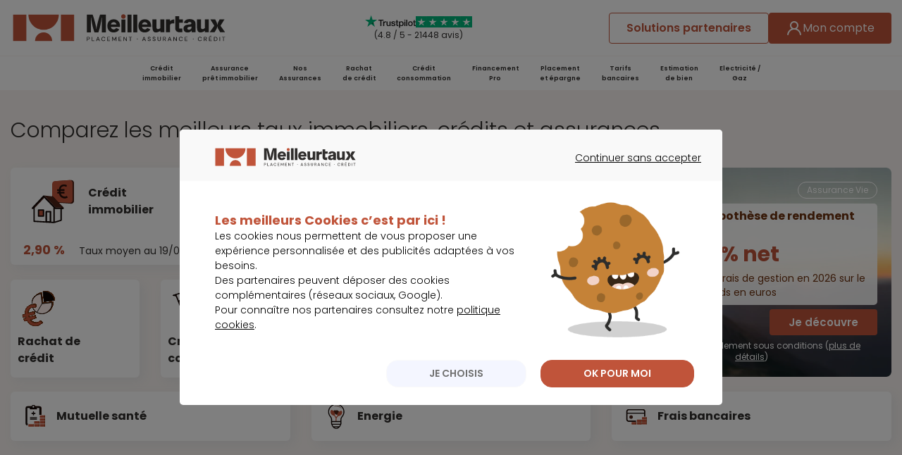

--- FILE ---
content_type: text/html; charset=utf-8
request_url: https://www.meilleurtaux.com/
body_size: 23702
content:
<!DOCTYPE html>
<html xmlns="https://www.w3.org/1999/xhtml" xml:lang="fr-fr" lang="fr-fr" dir="ltr">

<head>
    <meta http-equiv="X-UA-Compatible" content="IE=edge" />
    <meta name="msapplication-config" content="none" />
    <meta name="google" content="nositelinkssearchbox" />
        <meta charset="utf-8">
	<meta name="twitter:title" content="Meilleurtaux : Courtier en crédit immobilier, assurances &amp; placement">
	<meta name="twitter:description" content="Donnez vie à vos projets avec la liberté de bien choisir. Meilleurtaux compare le meilleur du placement financier, crédit et assurance pour optimiser votre budget.">
	<meta property="og:title" content="Meilleurtaux : Courtier en crédit immobilier, assurances &amp; placement">
	<meta property="og:description" content="Donnez vie à vos projets avec la liberté de bien choisir. Meilleurtaux compare le meilleur du placement financier, crédit et assurance pour optimiser votre budget.">
	<meta property="og:url" content="https://www.meilleurtaux.com/">
	<meta property="og:type" content="article">
	<meta name="description" content="Donnez vie à vos projets avec la liberté de bien choisir. Meilleurtaux compare le meilleur du placement financier, crédit et assurance pour optimiser votre budget.">
	<title>Meilleurtaux : Courtier en crédit immobilier, assurances &amp; placement</title>
	<link href="/css/libs/bootstrap-grid-revaaf0556.css" rel="stylesheet" />
	<link href="/css/ab/common-revaaf0556.css" rel="stylesheet" />
	<link href="/css/mtx-page-homepage-revaaf0556.css" rel="stylesheet" />
	<link href="/css/ab/icons-hp-revaaf0556.css" rel="stylesheet" />
<script type="application/json" class="joomla-script-options new">{"joomla.jtext":{"MDL_MODALTXT_CLOSE":"fermer","MDL_MODALTXT_PREVIOUS":"pr\u00e9c\u00e9dent","MDL_MODALTXT_NEXT":"suivant"},"system.paths":{"root":"","rootFull":"https:\/\/www.meilleurtaux.com\/","base":"","baseFull":"https:\/\/www.meilleurtaux.com\/"},"csrf.token":"ae459b259fc00325197d1df6b1596487"}</script>
	<script src="/media/system/js/core.min.js?ee06c8994b37d13d4ad21c573bbffeeb9465c0e2"></script>

        <meta name="verification" content="91aeb4859a0f8640227166c13a730e4b" />
    <meta name="facebook-domain-verification" content="pshluw1p8908fjhf2kkjobj27maytc" />
    
    <meta property="og:image" content="https://www.meilleurtaux.com/images_html/thumbnail-2.jpg" />

    <meta name="twitter:card" content="summary" />
    <meta name="twitter:site" content="@Meilleurtauxcom" />
    <meta name="twitter:url" content="https://www.meilleurtaux.com">
    <meta name="twitter:image" content="https://www.meilleurtaux.com/images_html/thumbnail-2.jpg" />
    
    <link rel="canonical" href="https://www.meilleurtaux.com" />

    <!-- fonts poppins 01/2022 -->
    <link rel="preconnect" href="https://fonts.googleapis.com">
    <link rel="preconnect" href="https://fonts.gstatic.com" crossorigin>
    <link href="https://fonts.googleapis.com/css2?family=Poppins:wght@300;400;600;700;900&display=swap" rel="stylesheet">

    <!-- meta referrer policy > kameloon -->
    <meta name="referrer" content="no-referrer-when-downgrade">

    <link rel="preload" media="all" href="/css/mtx-cpt-footer-revaaf0556.css" as="style" onload="this.onload=null;this.rel='stylesheet'">
    <noscript>
        <link media="all" rel="stylesheet" href="/css/mtx-cpt-footer-revaaf0556.css">
    </noscript>

    <meta name="viewport" content="width=device-width, initial-scale=1.0, minimum-scale=1.0, maximum-scale=1.0" />

    <!--[if lt IE 9]>
	<script src="https://cdnjs.cloudflare.com/ajax/libs/html5shiv/3.7.3/html5shiv.js"></script>
    <![endif]-->
    <script type="text/javascript">
    (function() {
        var s = document.createElement('script');
        s.type = 'text/javascript';
        s.async = true;
        s.src = ('https:' == document.location.protocol ? 'https://' : 'https://') + 'bp-1c51.kxcdn.com/prj/AS-2314458.js';
        var x = document.getElementsByTagName('script')[0];
        x.parentNode.insertBefore(s, x);
    })();
    </script>

    <!-- Google logo & contacts markup-->
    <script type="application/ld+json">
    {
    "@context": "http://schema.org",
    "@type": "Organization",
    "url": "https://www.meilleurtaux.com",
    "logo": "https://www.meilleurtaux.com/images_html/new-logo-mtx.svg",
    "name": "Meilleurtaux",
    "description": "Vous recherchez le meilleur taux ? Depuis 1999, Meilleurtaux™ est un courtier expert en prêt immobilier, rachat de crédit, assurance emprunteur et crédit conso.",
    "sameAs": [
        "https://fr-fr.facebook.com/meilleurtaux/",
        "https://twitter.com/Meilleurtauxcom",
        "https://www.youtube.com/channel/UCZI5VgU7dewA6vCrhQU7Tyw",
        "https://fr.linkedin.com/company/meilleurtaux.com"
    ],
    "brand": {
        "@type": "Brand",
        "name": "Meilleurtaux"
    },
    "aggregateRating": {
        "@type": "AggregateRating",
        "ratingValue": 4.8,
        "bestRating": "5",
        "ratingCount": 21448
    },
    "address": {
        "@type": "PostalAddress",
        "streetAddress": "36 Rue Saint Petersbourg",
        "postalCode": "75008",
        "addressLocality": "Paris",
        "addressCountry": "FR"
    },
    "telephone": "+33 1 86 27 27 00",
    "datePublished": "2012-03-13 17:53:55",
    "dateModified": "2026-01-22 08:20:14"
}    </script>

    <!-- *** DS PRECONNECT CALLS *** -->
        <!-- *** DS CALLS *** -->
    <link rel="stylesheet" type="text/css" href="https://cdn-assets.meilleurtaux.com/mtx-totem-icons@0.11.0/totem-icons.css" />    <link rel="stylesheet" type="text/css" href="https://cdn-assets.meilleurtaux.com/mtx-uikit-core@1.5.3/styles/tokens.min.css" />    <script type="module" src="https://cdn-assets.meilleurtaux.com/mtx-uikit-core@1.5.3/mtx-uikit-core.esm.js" data-stencil></script>     <!-- *** DS CALLS *** -->
	<meta name="robots" content="max-snippet:-1, max-image-preview:large, max-video-preview:-1" class="4SEO_robots_tag">
</head>

<body class="home-page com_content article itemid-157">
    <div class="container-wrapper">
        
<!--TESTER SI ID APPORTEUR EXISTE & ID APPORTEUR EST LIGHT  -->

            <!-- HEADER ASSURANCES COMPARATEURS SAUF SANTE-->
                        
            <!--  HP  (Type O -> A  ) -->
                <header id="header" class="headerDS flex w-full">
                    
                    <div class="container">
                        <div class="flex flex-row flex-nowrap items-center h-full justify-between">
                            <div class="nav-toggle mobile-nav-trigger  space-head show-tablet">Menu</div> 
                            <div id="logo">
                                <a href="https://www.meilleurtaux.com/" onclick="return tC.event.clic(this, {'event_id': 'clic', 'event_categorie':'clic', 'event_nom': 'logo meilleurtaux'});">
                                    <img src="/images_html/new-logo-mtx.svg" alt="Meilleurtaux" width="308" height="39" class="show-desktop" loading="lazy" /> 
                                    <img src="/images_html/new-logo-mtx-m.svg" alt="Meilleurtaux" width="66" height="28" class="show-tablet" loading="lazy" />
                                </a>
                            </div>
                            <div class="show-desktop flex-1">
                                    <!-- AFFICHAGE TRUSTPILPOT        -->
                                

<div class="NewtsBloc TrustReview text-left a " data-href="YUhSMGNITTZMeTltY2k1MGNuVnpkSEJwYkc5MExtTnZiUzl5WlhacFpYY3ZiV1ZwYkd4bGRYSjBZWFY0TG1OdmJRPT0=" target="_blank" >
    <div class="TsImages">
        <img src="https://www.meilleurtaux.com/images_html/TP_logo.svg" width="90" height="22" alt="Trustpilot" loading="lazy" class="logoTs">
        <div class="imgStars noApi">
                            <img src="https://www.meilleurtaux.com/images_html/TP_stars.svg" width="16" height="16" alt="1/5" loading="lazy">
                            <img src="https://www.meilleurtaux.com/images_html/TP_stars.svg" width="16" height="16" alt="2/5" loading="lazy">
                            <img src="https://www.meilleurtaux.com/images_html/TP_stars.svg" width="16" height="16" alt="3/5" loading="lazy">
                            <img src="https://www.meilleurtaux.com/images_html/TP_stars.svg" width="16" height="16" alt="4/5" loading="lazy">
                            <img src="https://www.meilleurtaux.com/images_html/TP_stars.svg" width="16" height="16" alt="5/5" loading="lazy">
                    </div>
    </div>
            <div class="TsNote">(4.8 / 5 - 21448 avis)</div>
    </div>                                <!-- FIN AFFICHAGE TRUSTPILPOT        -->
                            </div>

                            <!-- BOUTON EN MODE RESPONSIVE web -->
                            <div class="show-desktop ">
                                <div class="d-flex align-items-center flex-nowrap gap-20 show-desktop ">
  
                                        <mtx-button onclick="return tC.event.clic(this, {'event_id': 'clic', 'event_categorie':'clics', 'event_nom': 'solutions partenaires', 'event_metier': 'autres', 'event_detail_1': 'cta', 'event_detail_2': 'header'}); " class="a" data-href="L2IyYi8=" size="medium" variant="tertiary"  disabled="false"  >
                                            Solutions partenaires
                                        </mtx-button>
                                  
                                    <!-- Bouton LOGiN  -->

                                        <mtx-button onclick="return tC.event.clic(this, {'event_id': 'clic', 'event_categorie':'clic', 'event_nom': 'connexion ou inscription'});"  class="a aLogin " data-href="L2VzcGFjZWNsaWVudC9sb2dpbi5waHA=" size="medium" variant="primary"  disabled="false" >
                                            <i slot="start-icon" class="totem-icon totem-icon-user"></i>
                                            <span slot="" class="show-desktop">Mon compte</span> 
                                        </mtx-button> 
                                        <mtx-button onclick="return tC.event.clic(this, {'event_id': 'clic', 'event_categorie':'clic', 'event_nom': 'mon compte'});" class="a aLogout d-none" data-href="L2VzcGFjZWNsaWVudC9sb2dpbi5waHA=" size="medium" variant="primary"  disabled="false"  >
                                            <i slot="start-icon" class="totem-icon totem-icon-user"></i>
                                             <span slot="" class="show-desktop">Espace client</span>
                                        </mtx-button>
                                    <!-- Bouton LOGiN  -->
                                    
                                </div>
                            </div>
                            <!-- FIN BOUTON EN MODE RESPONSIVE web -->
                            
                            <!-- BOUTON LOGIN EN MODE RESPONSIVE TABLETTE -->
                            
                            <div class="show-tablet">
                                <div class="btn-compte a aLogin " data-href="L2VzcGFjZWNsaWVudC9sb2dpbi5waHA="
                                    onclick="return tC.event.clic(this, {'event_id': 'clic', 'event_categorie':'clic', 'event_nom': 'connexion ou inscription'});"> 
                                    <!-- <mtx-icon name="user" size="24" /> -->
                                </div>
                                <div class="btn-compte a aLogout d-none" data-href="L2VzcGFjZWNsaWVudC9sb2dpbi5waHA="
                                    onclick="return tC.event.clic(this, {'event_id': 'clic', 'event_categorie':'clic', 'event_nom': 'mon compte'});">
                                    <!-- <mtx-icon name="user" size="24" /> -->
                                </div>
                            </div> 
                            <!-- FIN BOUTON LOGIN EN MODE RESPONSIVE TABLETTE -->
 
                        </div>
                    </div>

                </header>
            <!--  HP  (Type O -> A  ) -->
                <div class="mobile-nav-overlay open">
        <nav id="nav" class="nav_v3 nav_header_new_home">
            <div class="wrap-nav">
                <ul class="first-nav d-flex justify-content-center">

                                <li id="im_150">
                                        <a onclick="return tC.event.clic(this, {'event_id': 'clic', 'event_categorie':'clic', 'event_nom': 'mega menu - credit immobilier'});"
                        href="/credit-immobilier/index.html" class="big">Crédit <br /> immobilier</a>                    
                    <span class="toggle"></span>
                    <div class="layerNav layer-pro visuel-pro" id="menuLay_im_150">
                        <div class="bg-mm bg-mm-ci">
                            <div class="container p-0 h-100">
                                <div class="row h-100 align-items-stretch">
                                    <div class="col-lg-6 align-items-end d-flex">
                                        <!-- cta -->
                                        <div class="cta-bt for-desktop">
                                                                                        <a href="/demande-simulation/credit-immobilier/" class="deposezBt"
                                                onclick="return tC.event.clic(this, {'event_id': 'clic', 'event_categorie':'clic', 'event_nom': 'mega menu - credit immobilier - Je fais une simulation de prêt immobilier'});">Je
                                                fais une simulation de prêt immobilier&nbsp;<i class="icon-fleche_blanche"></i></a>                                             
                                        </div>
                                        <!-- cta -->
                                    </div>
                                    <div class="col-lg-6">
                                        <div class="row h-100 align-items-stretch">
                                            <div class="d-flex col-lg-6 align-items-center">
                                                <ul class="immo d-flex flex-column justify-content-end h-100">
                                                    <li>
                                                                                                                <a href="/credit-immobilier/simulation-de-pret-immobilier/calcul-des-mensualites.html"
                                                            onclick="return tC.event.clic(this, {'event_id': 'clic', 'event_categorie':'clic', 'event_nom': 'mega menu - credit immobilier - calcul de mensualites'});">
                                                            <span><i class="icon-dropm icon-growth"></i></span>
                                                            <strong>Calcul de mensualités</strong>
                                                        </a> 
                                                    </li>
                                                    <li>
                                                                                                                <a href="/credit-immobilier/simulation-de-pret-immobilier/evaluez-le-montant-de-votre-pret.html"
                                                            onclick="return tC.event.clic(this, {'event_id': 'clic', 'event_categorie':'clic', 'event_nom': 'mega menu - credit immobilier - montant de pret'});">
                                                            <span><i class="icon-dropm icon-pret_perso"></i></span>
                                                            <strong>Montant de prêt</strong>
                                                        </a> 
                                                    </li>
                                                    <li>                                                        
                                                                                                                <a href="/credit-immobilier/simulation-de-pret-immobilier/votre-tableau-d-amortissement.html"
                                                            onclick="return tC.event.clic(this, {'event_id': 'clic', 'event_categorie':'clic', 'event_nom': 'mega menu - credit immobilier - tableau d'amortissement'});">
                                                            <span><i class="icon-dropm icon-clipboard"></i></span>
                                                            <strong>Tableau d'amortissement</strong>
                                                        </a> 
                                                    </li>
                                                    <li>                                                        
                                                                                                                <a href="/credit-immobilier/barometre-des-taux.html"
                                                            onclick="return tC.event.clic(this, {'event_id': 'clic', 'event_categorie':'clic', 'event_nom': 'mega menu - credit immobilier - taux immobilier'});">
                                                            <span><i class="icon-dropm icon-dash"></i></span><strong>
                                                                Taux immobilier
                                                            </strong></a> 
                                                    </li>
                                                </ul>
                                            </div>
                                            <div class="d-flex col-lg-6 align-items-center">
                                                <ul class="immo d-flex flex-column justify-content-end h-100">
                                                    <li>
                                                                                                                <a href="/credit-immobilier/simulation-de-pret-immobilier/evaluez-vos-possibilites-d-emprunt.html"
                                                            onclick="return tC.event.clic(this, {'event_id': 'clic', 'event_categorie':'clic', 'event_nom': 'mega menu - credit immobilier - capacite emprunt'});">
                                                            <span><i class="icon-dropm icon-calc"></i></span>
                                                            <strong>Capacité d'emprunt</strong>
                                                        </a> 
                                                    </li>
                                                    <li>
                                                                                                                <a href="/credit-immobilier/simulation-de-pret-immobilier/renegociez-votre-credit-immobilier.html"
                                                            onclick="return tC.event.clic(this, {'event_id': 'clic', 'event_categorie':'clic', 'event_nom': 'mega menu - credit immobilier - renegocier son pret'});">
                                                            <span><i class="icon-dropm icon-renegoce"></i></span>
                                                            <strong>Renégocier son prêt</strong>
                                                        </a> 
                                                    </li>
                                                    <li>
                                                                                                                <a href="/credit-immobilier/simulation-de-pret-immobilier/"
                                                            onclick="return tC.event.clic(this, {'event_id': 'clic', 'event_categorie':'clic', 'event_nom': 'mega menu - credit immobilier - simulation de pret'});">
                                                            <span><i class="icon-dropm icon-house"></i></span>
                                                            <strong>Simulation de prêt</strong>
                                                        </a> 
                                                    </li>
                                                    <li>
                                                                                                                <a class="a" data-href="L2NyZWRpdC1pbW1vYmlsaWVyL2luZm8tZGVzLXRhdXgv"
                                                            onclick="return tC.event.clic(this, {'event_id': 'clic', 'event_categorie':'clic', 'event_nom': 'mega menu - credit immobilier - info des taux'});">
                                                            <span><i class="icon-dropm icon-play"></i></span> <strong>
                                                                L'info des taux </strong>
                                                        </a> 
                                                    </li>
                                                </ul>
                                            </div>
                                        </div>
                                    </div>
                                </div>
                            </div>
                        </div>
                        <div class="container">
                            <div class="row">
                                <div class="col-md-6">
<div class="title"><span>Les</span> indispensables</div>
<div class="row">
<ul class="incontournables col-md-6">
<li>
<ul id="immo_exept">
<li><a href="/demande-simulation/credit-immobilier/" onclick="return tC.event.clic(this, {'event_id': 'clic', 'event_categorie':'clic', 'event_nom': 'mega menu - credit immobilier - les indispensables - comparateur credit immobilier'});">Comparateur crédit immobilier</a></li>
<li><a href="/credit-immobilier/notre-analyse-des-taux.html" onclick="return tC.event.clic(this, {'event_id': 'clic', 'event_categorie':'clic', 'event_nom': 'mega menu - credit immobilier - les indispensables - evolution taux immobilier'});">Evolution taux immobilier</a></li>
<li><a href="/credit-immobilier/simulation-de-pret-immobilier/calcul-taeg.html" onclick="">Calcul TAEG</a></li>
<li><a href="/credit-immobilier/le-guide-de-l-emprunteur/taux-d-usure.html" onclick="">Taux d’usure</a></li>
</ul>
</li>
</ul>
<ul class="incontournables col-md-6">
<li>
<ul id="immo_exept">
<li><a href="/credit-immobilier/info-des-taux/" onclick="return tC.event.clic(this, {'event_id': 'clic', 'event_categorie':'clic', 'event_nom': 'mega menu - credit immobilier - les indispensables - taux immobilier'});">Taux immobilier 2026</a></li>
<li><a href="/credit-immobilier/actualites/" onclick="return tC.event.clic(this, {'event_id': 'clic', 'event_categorie':'clic', 'event_nom': 'mega menu - credit immobilier - les indispensables - actualites immobilier'});">Actualité de l'immobilier</a></li>
</ul>
</li>
</ul>
</div>
</div>
<div class="col-md-6">
<div class="title"><span>Les</span> guides</div>
<div class="row">
<ul class="incontournables col-md-6">
<li>
<ul>
<li><a href="/credit-immobilier/simulation-de-pret-immobilier/calcul-taux-d-endettement.html" onclick="return tC.event.clic(this, {'event_id': 'clic', 'event_categorie':'clic', 'event_nom': 'mega menu - credit immobilier - les guides - taux endettement'});">Taux d'endettement</a></li>
<li><a href="/credit-immobilier/simulation-de-pret-immobilier/remboursement-anticipe-pret-immobilier.html" onclick="return tC.event.clic(this, {'event_id': 'clic', 'event_categorie':'clic', 'event_nom': 'mega menu - credit immobilier - les guides - remboursement anticipe pret immobilier'});">Remboursement anticipé pret immobilier</a></li>
<li><a href="/credit-immobilier/le-guide-de-l-emprunteur/quels-montant-et-duree-de-pret.html" onclick="return tC.event.clic(this, {'event_id': 'clic', 'event_categorie':'clic', 'event_nom': 'mega menu - credit immobilier - les guides - remboursement anticipe pret immobilier'});">Salaire et montant de prêt</a></li>
<li><a href="/credit-immobilier/le-guide-de-l-emprunteur/" onclick="return tC.event.clic(this, {'event_id': 'clic', 'event_categorie':'clic', 'event_nom': 'mega menu - credit immobilier - les guides - guide emprunteur'});">Le guide de l'emprunteur</a></li>
</ul>
</li>
</ul>
<ul class="incontournables col-md-6">
<li>
<ul id="immo_exept">
<li><a href="/credit-immobilier/tous-les-prets-immobiliers/pret-relais.html" onclick="return tC.event.clic(this, {'event_id': 'clic', 'event_categorie':'clic', 'event_nom': 'mega menu - credit immobilier - les guides - pret relais'});">Prêt relais</a></li>
<li><a href="/credit-immobilier/le-guide-de-l-investissement-locatif/" onclick="return tC.event.clic(this, {'event_id': 'clic', 'event_categorie':'clic', 'event_nom': 'mega menu - credit immobilier - les guides - investissement locatif'});">Investissement locatif</a></li>
<li><a href="/credit-immobilier/simulation-de-pret-immobilier/calculez-les-frais-de-notaire.html" onclick="return tC.event.clic(this, {'event_id': 'clic', 'event_categorie':'clic', 'event_nom': 'mega menu - credit immobilier - les guides - frais de notaire'});">Frais de notaire</a></li>
</ul>
</li>
</ul>
</div>
</div>
                            </div>
                        </div>
                        <!-- cta -->
                        <div class="cta-bt for-mobile">
                                                                <a href="/demande-simulation/credit-immobilier/" class="deposezBt"
                                onclick="return tC.event.clic(this, {'event_id': 'clic', 'event_categorie':'clic', 'event_nom': 'mega menu - credit immobilier - Je fais une simulation de prêt immobilier'}); ">Je
                                fais une simulation de prêt immobilier</a> 
                        </div>
                        <!-- cta -->
                    </div>
                    </li>
                                        <li id="im_151">
                                                <a onclick="return tC.event.clic(this, {'event_id': 'clic', 'event_categorie':'clic', 'event_nom': 'mega menu - assurance pret immobilier'});"
                            href="/assurance-de-pret/index.html" class="big">Assurance <br /> prêt immobilier</a>                        <span class="toggle"></span>
                        <div class="layerNav visuel-pro" id="menuLay_im_151">
                            <div class="bg-mm bg-mm-ade">
                                <div class="container p-0 h-100">
                                    <div class="row h-100 align-items-stretch">
                                        <div class="col-lg-6 align-items-end d-flex position-relative">
                                            <div class="big-txt">
                                                <div class="h2">
                                                    <p>Economisez jusqu'à <strong>77%</strong></p>
                                                    <p>sur votre assurance de prêt avec <span>meilleurtaux</span>
                                                    </p>
                                                </div>
                                            </div>
                                            <!-- cta -->
                                            <div class="cta-bt for-desktop">
                                                                                                <a href="/demande-simulation/assurance-de-pret/" class="deposezBt"
                                                        onclick="return tC.event.clic(this, {'event_id': 'clic', 'event_categorie':'clic', 'event_nom': 'mega menu - assurance de pret - Je fais une simulation d’assurance de pret'});">Je
                                                        fais une simulation d’assurance de prêt&nbsp;<i class="icon-fleche_blanche"></i></a>                                            </div>
                                            <!-- cta -->
                                        </div>
                                    </div>
                                </div>
                            </div>
                            <div class="container">
                                <div class="row">
                                     <div class="col-md-6">
<div class="title">Les indispensables</div>
<div class="row">
<ul class="incontournables col-md-6">
<li>
<ul>
<li><a href="/demande-simulation/assurance-de-pret/">Comparateur assurance de prêt immobilier</a></li>
<li><a href="/assurance-de-pret/le-guide-de-l-assurance-de-pret/loi-assurance-de-pret-immobilier/loi-lemoine-changez-dassurance-emprunteur-a-tout-moment.html"> Loi Lemoine assurance emprunteur</a></li>
<li><a href="/assurance-de-pret/le-guide-de-l-assurance-de-pret/questions-reponses-de-l-assurance-de-pret/puis-je-changer-d-assurance-en-cours-de-pret.html" onclick="return tC.event.clic(this, {'event_id': 'clic', 'event_categorie':'clic', 'event_nom': 'mega menu - assurance de pret - les indispensables - changer assurance de pret'});">Changer assurance de prêt immobilier</a></li>
<li><a href="/assurance-de-pret/simulation-assurance-pret-immobilier/calcul-assurance-pret-immobilier.html"> Calcul assurance de prêt</a></li>
</ul>
</li>
</ul>
<ul class="incontournables col-md-6">
<li>
<ul id="immo_exept">
<li><a href="/assurance-de-pret/le-guide-de-l-assurance-de-pret/taux-assurance-pret-immobilier.html">Taux assurance emprunteur 2026</a></li>
<li><a href="/assurance-de-pret/actualites/" onclick="return tC.event.clic(this, {'event_id': 'clic', 'event_categorie':'clic', 'event_nom': 'mega menu - assurance de pret - les indispensables - actualite assurance de pret'});">Actualité assurance de prêt immobilier</a></li>
</ul>
</li>
</ul>
</div>
</div>
<div class="col-md-6">
<div class="title">Les guides</div>
<div class="row">
<ul class="incontournables col-md-6">
<li>
<ul>
<li><a href="/assurance-de-pret/le-guide-de-l-assurance-de-pret/" onclick="return tC.event.clic(this, {'event_id': 'clic', 'event_categorie':'clic', 'event_nom': 'mega menu - assurance de pret - les guides - le guide assurance de pret'});">Le guide de l'assurance de prêt</a></li>
<li><a href="/assurance-de-pret/le-guide-de-l-assurance-de-pret/renegociation-assurance-pret-immobilier.html"> Renégocier son assurance de prêt</a></li>
<li><a href="/assurance-de-pret/le-guide-de-l-assurance-de-pret/delegation-d-assurance.html" onclick="return tC.event.clic(this, {'event_id': 'clic', 'event_categorie':'clic', 'event_nom': 'mega menu - assurance de pret - les guides - delegation assurance'});">Délégation d'assurance</a></li>
<li><a href="/assurance-de-pret/le-guide-de-l-assurance-de-pret/etapes-assurance-emprunteur.html">Souscription assurance emprunteur</a></li>
</ul>
</li>
</ul>
<ul class="incontournables col-md-6">
<li>
<ul id="immo_exept">
<li><a href="/assurance-de-pret/le-guide-de-l-assurance-de-pret/cout-de-l-assurance-de-pret.html">Coût assurance prêt immobilier</a></li>
<li><a href="/assurance-de-pret/le-guide-de-l-assurance-de-pret/questions-reponses-de-l-assurance-de-pret/remboursement-de-pret-en-cas-de-maladie.html">Remboursement de prêt en cas de maladie</a></li>
<li><a href="/assurance-de-pret/le-guide-de-l-assurance-de-pret/comparateur-garanties-assurance-de-pret.html" onclick="return tC.event.clic(this, {'event_id': 'clic', 'event_categorie':'clic', 'event_nom': 'mega menu - assurance de pret - les guides - comparateur de garanties'});">Comparateur de garanties d'assurance emprunteur</a></li>
</ul>
</li>
</ul>
</div>
</div>
                                </div>
                            </div>
                            <!-- cta -->
                            <div class="cta-bt for-mobile">
                                                                        <a href="/demande-simulation/assurance-de-pret/" class="deposezBt"
                                    onclick="return tC.event.clic(this, {'event_id': 'clic', 'event_categorie':'clic', 'event_nom': 'mega menu - assurance de pret - Je fais une simulation d’assurance de pret'});">Je
                                    fais une simulation d’assurance de prêt</a> 
                            </div>
                            <!-- cta -->
                        </div>
                        </li>
                                                <li  id="im_904">
                                                                <a onclick="return tC.event.clic(this, {'event_id': 'clic', 'event_categorie':'clic', 'event_nom': 'mega menu - nos assurances'});"
                                href="/comparateur-assurance/index.html" class="big title-link">Nos<br /> Assurances</a>                            <span class="toggle"></span>
                            <div class="layerNav" id="menuLay_im_150">
                                <div class="bg-mm bg-mm-nosass">
                                    <div class="container p-0 h-100">
                                        <div class="row h-100 align-items-stretch">
                                            <div class="col-lg-6 align-items-end d-flex">
                                                <!-- cta -->
                                                <div class="cta-bt for-desktop">
                                                                                                        <a data-href="L2NvbXBhcmF0ZXVyLWFzc3VyYW5jZS9pbmRleC5odG1s" class="deposezBt a"
                                                        onclick="return tC.event.clic(this, {'event_id': 'clic','event_categorie': 'clics – mega menu nos assurances','event_nom': 'decouvrez toutes nos offres d assurances','event_detail_1':'cta'});">Découvrez
                                                        toutes nos offres d’assurances&nbsp;<i class="icon-fleche_blanche"></i></a> 
                                                </div>
                                                <!-- cta -->
                                            </div>
                                            <div class="col-lg-6">
                                                <div class="row h-100 align-items-center">
                                                    <div class="d-flex col-lg-6 align-items-center">
                                                        <ul class="immo d-flex flex-column justify-content-end h-100">
                                                            <li>
                                                                                                                                <a onclick="return tC.event.clic(this, {'event_id': 'clic','event_categorie': 'clics – mega menu nos assurances','event_nom': 'les devis - devis auto','event_detail_1':'picto'});"
                                                                    class="a" target="_blank" data-href="aHR0cHM6Ly9hdXRvLm1laWxsZXVydGF1eC5jb20vYXNzdXJhbmNlLWF1dG8/dXRtX3NvdXJjZT1tZWlsbGV1cnRhdXgmdXRtX2NhbXBhaWduPUhvbWVBc3N1cmFuY2UmdXRtX2NvbnRlbnQ9Q1RBJnV0bV9tZWRpdW09aW50ZWdyYXRpb24=">
                                                                    <span><i class="icon-dropm mtx-icon-car-2"></i></span>
                                                                    <strong>Devis assurance auto</strong>
                                                                </a> 
                                                            </li>
                                                            <li>
                                                                                                                                <a onclick="return tC.event.clic(this, {'event_id': 'clic','event_categorie': 'clics – mega menu nos assurances','event_nom': 'les devis - devis habitation','event_detail_1':'picto'});"
                                                                    class="a" target="_blank"
                                                                    data-href="aHR0cHM6Ly9hcHBzLm1laWxsZXVydGF1eC5jb20vYXNzdXJhbmNlLWhhYml0YXRpb24/dXRtX3NvdXJjZT1tZWlsbGV1cnRhdXgmdXRtX2NhbXBhaWduPUxheWVyJnV0bV9jb250ZW50PUNUQSZ1dG1fbWVkaXVtPWludGVncmF0aW9u">
                                                                    <span><i class="icon-dropm mtx-icon-house"></i></span>
                                                                    <strong>Devis assurance habitation</strong>
                                                                </a>                                                            </li>
                                                        </ul>
                                                    </div>
                                                    <div class="d-flex col-lg-6 align-items-center">
                                                        <ul class="immo d-flex flex-column justify-content-end h-100">
                                                            <li>                                                                
                                                                                                                                <a onclick="return tC.event.clic(this, {'event_id': 'clic','event_categorie': 'clics – mega menu nos assurances','event_nom': 'les devis - devis mutuelle','event_detail_1':'picto'});"
                                                                    target="_blank"
                                                                    href="https://sante.meilleurtaux.com/demande-devis?at_medium=meilleurtaux&at_campaign=sante&at_custom1=lien_mega_menu_assurances">
                                                                    <span><i class="icon-dropm mtx-icon-medical-kit"></i></span>
                                                                    <strong>Devis mutuelle santé</strong>
                                                                </a>                                                            </li>
                                                            <li>
                                                                                                                                <a onclick="return tC.event.clic(this, {'event_id': 'clic','event_categorie': 'clics – mega menu nos assurances','event_nom': 'les devis - devis deces','event_detail_1':'picto'});"
                                                                    class="a" target="_blank"
                                                                    data-href="aHR0cHM6Ly9hcHBzLm1laWxsZXVydGF1eC5jb20vYXNzdXJhbmNlLWRlY2VzP3V0bV9zb3VyY2U9bWVpbGxldXJ0YXV4JnV0bV9jYW1wYWlnbj1MYXllciZ1dG1fY29udGVudD1DVEEmdXRtX21lZGl1bT1pbnRlZ3JhdGlvbg==">
                                                                    <span><i class="icon-dropm mtx-icon-health"></i></span>
                                                                    <strong>Devis assurance décès</strong>
                                                                </a>                                                            </li>
                                                        </ul>
                                                    </div>
                                                </div>
                                            </div>
                                        </div>
                                    </div>
                                </div>
                                <div class="container">
                                    <div class="row">
                                        <div class="col-md-6">
<div class="title"><span>Les</span> assurances</div>
<div class="row">
<ul class="incontournables col-md-6">
<li>
<ul id="immo_exept">
<li><a href="/comparateur-assurance/assurance-auto/" onclick="return tC.event.clic(this, {'event_id': 'clic','event_categorie': 'clics – mega menu nos assurances','event_nom': 'les assurances - assurance auto','event_detail_1':'lien textuel'});">Assurance Auto</a></li>
<li><a href="/comparateur-assurance/assurance-habitation/" title="" onclick="return tC.event.clic(this, {'event_id': 'clic','event_categorie': 'clics – mega menu nos assurances','event_nom': 'les assurances - assurance habitation','event_detail_1':'lien textuel'});">Assurance Habitation </a></li>
<li><a href="/comparateur-assurance/mutuelle-sante/" onclick="return tC.event.clic(this, {'event_id': 'clic','event_categorie': 'clics – mega menu nos assurances','event_nom': 'les assurances - assurance mutuelle-sante','event_detail_1':'lien textuel'});">Mutuelle Santé</a></li>
<li><a href="/comparateur-assurance/assurance-animaux/" onclick="return tC.event.clic(this, {'event_id': 'clic','event_categorie': 'clics – mega menu nos assurances','event_nom': 'les assurances - assurance animaux','event_detail_1':'lien textuel'});">Assurance Animaux</a></li>
</ul>
</li>
</ul>
<ul class="incontournables col-md-6">
<li>
<ul id="immo_exept">
<li><a href="/comparateur-assurance/assurance-obseques/">Assurance obsèques</a></li>
<li><a href="/comparateur-assurance/assurance-deces/">Assurance décès</a></li>
<li><a href="/comparateur-assurance/assurance-moto/">Assurance moto</a></li>
</ul>
</li>
</ul>
</div>
</div>
<div class="col-md-6">
<div class="title"><span>Les</span> guides</div>
<div class="row">
<ul class="incontournables col-md-6">
<li>
<ul id="immo_exept">
<li><a href="/comparateur-assurance/assurance-auto/assurance-auto-pas-cher/">Assurance auto pas chère</a></li>
<li><a href="/comparateur-assurance/assurance-auto/classement-meilleures-assurances-auto/">Meilleure assurance auto</a></li>
<li><a href="/comparateur-assurance/assurance-habitation/simulation-assurance-habitation.html">Simulation assurance habitation</a></li>
<li><a href="/comparateur-assurance/assurance-habitation/resiliation-assurance-habitation/changer-assurance-habitation.html">Changer assurance habitation</a></li>
</ul>
</li>
</ul>
<ul class="incontournables col-md-6">
<li>
<ul id="immo_exept">
<li><a href="/comparateur-assurance/mutuelle-sante/guide-mutuelle-sante/quelle-mutuelle-choisir.html">Comment choisir sa mutuelle</a></li>
<li><a href="/comparateur-assurance/mutuelle-sante/remboursement-mutuelle/quelle-est-la-methode-de-calcul-du-remboursement-de-la-mutuelle-sante.html">Calcul remboursement mutuelle santé</a></li>
<li><a href="/comparateur-assurance/mutuelle-sante/mutuelle-senior/quel-est-le-tarif-d-une-mutuelle-senior.html">Prix mutuelle sénior</a></li>
<li><a href="/comparateur-assurance/assurance-animaux/guide-assurance-animaux/top-5-assurances-sante-animaux.html">Meilleure assurance animaux</a></li>
</ul>
</li>
</ul>
</div>
</div>
                                    </div>
                                </div>
                                <!-- cta -->
                                <div class="cta-bt for-mobile">                                    
                                                                        <a href="/comparateur-assurance/index.html" class="deposezBt"
                                        onclick="return tC.event.clic(this, {'event_id': 'clic','event_categorie': 'clics – mega menu nos assurances','event_nom': 'decouvrez toutes nos offres d assurances','event_detail_1':'cta'});">Découvrez
                                        toutes nos offres d’assurances</a>                                </div>
                                <!-- cta -->
                            </div>
                        </li>
                                                <li id="im_153">
                                                        <a onclick="return tC.event.clic(this, {'event_id': 'clic', 'event_categorie':'clic', 'event_nom': 'mega menu - rachat de credit'});"
                                href="/rachat-de-credits/index.html" class="big">Rachat <br /> de crédit</a>                            <span class="toggle"></span>
                            <div class="layerNav visuel-pro" id="menuLay_im_153">
                                <div class="bg-mm bg-mm-rac for-desktop">
                                    <div class="container p-0 h-100">
                                        <div class="row h-100 align-items-stretch">
                                            <div class="col-lg-6 d-flex flex-column justify-content-end position-relative">
                                                <div class="big-txt">
                                                    <div class="h2">
                                                        <p>Jusqu'à <strong>-60%</strong></p>
                                                        <p>sur vos mensualités avec le rachat de crédits*</p>
                                                    </div>
                                                </div>
                                                <!-- cta -->
                                                <div class="cta-bt for-desktop">
                                                                                                                <a href="/demande-simulation/rachat-de-credits/" class="deposezBt"
                                                            onclick="return tC.event.clic(this, {'event_id': 'clic', 'event_categorie':'clic', 'event_nom': 'mega menu - rachat de credit - Je fais une simulation de rachat de crédit'});">Je
                                                            fais une simulation de rachat de crédit&nbsp;<i class="icon-fleche_blanche"></i></a>                                                </div>
                                                <!-- cta -->
                                                <span class="bottom-note">* La baisse du montant des mensualités suppose
                                                    un allongement de la durée de remboursement et une majoration du
                                                    coût total d'un ou de plusieurs crédits objets du
                                                    regroupement.</span>
                                            </div>
                                        </div>
                                    </div>
                                </div>
                                <div class="container">
                                    <div class="row">
                                        <div class="col-md-6">
<div class="title">Les indispensables</div>
<div class="row">
<ul class="incontournables col-md-6">
<li>
<ul>
<li><a href="/demande-simulation/rachat-de-credits/" onclick="return tC.event.clic(this, {'event_id': 'clic', 'event_categorie':'clic', 'event_nom': 'mega menu - rachat de credit - les indispensables - demande de rachat de credit'});">Demande de rachat de crédit</a></li>
<li><a href="/rachat-de-credits/simulations-de-rachat-de-credits/" onclick="return tC.event.clic(this, {'event_id': 'clic', 'event_categorie':'clic', 'event_nom': 'mega menu - rachat de credit - les indispensables - simulation rachat de credit'});"> Simulation de rachat de crédit</a></li>
<li><a href="/rachat-de-credits/rachat-credit-hypothecaire.html" onclick="return tC.event.clic(this, {'event_id': 'clic', 'event_categorie':'clic', 'event_nom': 'mega menu - rachat de credit - les indispensables - pret hypothecaire'});">Rachat de prêt hypothécaire</a></li>
<li><a href="/rachat-de-credits/type-de-rachat-de-credit/rachat-de-credit-ficp.html">Rachat de crédit FICP</a></li>
</ul>
</li>
</ul>
<ul class="incontournables col-md-6">
<li>
<ul>
<li><a href="/rachat-de-credits/le-guide-du-rachat-de-credits/rachat-de-dettes.html">Rachat de dettes</a></li>
<li><a href="/rachat-de-credits/simulations-de-rachat-de-credits/regrouper-vos-credits-consommation.html">Rachat de crédit conso</a></li>
<li><a href="/rachat-de-credits/simulations-de-rachat-de-credits/faire-racheter-tous-ses-credits.html">Regrouper crédits immo &amp; conso</a></li>
<li><a href="/rachat-de-credits/actualites/" onclick="return tC.event.clic(this, {'event_id': 'clic', 'event_categorie':'clic', 'event_nom': 'mega menu - rachat de credit - les indispensables - actualite du rachat de credit'});">Actualité du rachat de crédit</a></li>
</ul>
</li>
</ul>
</div>
</div>
<div class="col-md-6">
<div class="title">Les guides</div>
<div class="row">
<ul class="incontournables col-md-6">
<li>
<ul>
<li><a href="/rachat-de-credits/le-guide-du-rachat-de-credits/" onclick="return tC.event.clic(this, {'event_id': 'clic', 'event_categorie':'clic', 'event_nom': 'mega menu - rachat de credit - les guides - le guide rachat de credit'});">Le guide du rachat de crédit</a></li>
<li><a href="/credit-immobilier/le-guide-de-l-emprunteur/rachat-de-pret-renegocier-son-credit.html" onclick="return tC.event.clic(this, {'event_id': 'clic', 'event_categorie':'clic', 'event_nom': 'mega menu - rachat de credit - les guides - rachat de credit immobilier'});">Rachat de crédit immobilier</a></li>
<li><a href="/rachat-de-credits/le-guide-du-rachat-de-credits/pieces-a-fournir-pour-un-regroupement-de-credits.html" onclick="return tC.event.clic(this, {'event_id': 'clic', 'event_categorie':'clic', 'event_nom': 'mega menu - rachat de credit - les guides - pieces justificatives rachat de credit'});">Pièces justificatives rachat de crédit</a></li>
<li><a href="/rachat-de-credits/le-guide-du-rachat-de-credits/les-avantages-du-rachat-de-credits.html" onclick="return tC.event.clic(this, {'event_id': 'clic', 'event_categorie':'clic', 'event_nom': 'mega menu - rachat de credit - les guides - les avantages du rachat de credit'});">Les avantages du rachat de crédit</a></li>
</ul>
</li>
</ul>
<ul class="incontournables col-md-6">
<li>
<ul>
<li><a href="/rachat-de-credits/le-guide-du-rachat-de-credits/questions-reponses-rachat-credits/" onclick="return tC.event.clic(this, {'event_id': 'clic', 'event_categorie':'clic', 'event_nom': 'mega menu - rachat de credit - les guides - questions reponses sur le rachat de credit'});">Questions-réponses sur le rachat de crédit</a></li>
<li><a href="/rachat-de-credits/le-guide-du-rachat-de-credits/rachat-de-credit-pieges-a-eviter.html">Rachat de crédit pièges à éviter</a></li>
<li><a href="/rachat-de-credits/le-guide-du-rachat-de-credits/organisme-rachat-credit/">Organisme rachat de crédits</a></li>
</ul>
</li>
</ul>
</div>
</div>
                                    </div>
                                </div>
                                <!-- cta -->
                                <div class="cta-bt for-mobile">
                                                                        <a href="/demande-simulation/rachat-de-credits/" class="deposezBt"
                                        onclick="return tC.event.clic(this, {'event_id': 'clic', 'event_categorie':'clic', 'event_nom': 'mega menu - rachat de credit - Je fais une simulation de rachat de crédit'});">Je
                                        fais une simulation de rachat de crédit&nbsp;<i class="icon-fleche_blanche"></i></a>                                </div>
                                <!-- cta -->
                            </div>
                            </li>
                                                        <li id="im_152">
                                                                <a onclick="return tC.event.clic(this, {'event_id': 'clic', 'event_categorie':'clic', 'event_nom': 'mega menu - credit consommation'});"
                                    href="/credit-consommation/index.html" class="big">Crédit <br /> consommation</a>                                <span class="toggle"></span>
                                <div class="layerNav visuel-pro" id="menuLay_im_152">
                                    <div class="bg-mm bg-mm-conso for-desktop">
                                        <div class="container p-0 h-100">
                                            <div class="row h-100 align-items-stretch">
                                                <div class="col-lg-6 d-flex flex-column justify-content-end position-relative">
                                                    <div class="big-txt">
                                                        <div class="h2">
                                                            <p>Comparez gratuitement</p>
                                                            <p>les taux en 5 minutes</p>
                                                        </div>
                                                    </div>
                                                    <div class="fly-info">
                                                        <span>à partir de </span>
                                                        0,80%*
                                                    </div>
                                                    <!-- cta -->
                                                    <div class="cta-bt for-desktop">                                                        
                                                                                                                <a href="/demande-simulation/credit-consommation/" class="deposezBt"
                                                            onclick="return tC.event.clic(this, {'event_id': 'clic', 'event_categorie':'clic', 'event_nom': 'mega menu – credit consommation – Je fais une simulation de crédit consommation'});">Je
                                                            fais une simulation de crédit consommation&nbsp;<i class="icon-fleche_blanche"></i></a>                                                    </div>
                                                    <!-- cta -->
                                                    <span class="bottom-note">* TAEG fixe minimum pour un crédit de
                                                        13&nbsp;000&nbsp;€ sur 12&nbsp;mois, hors assurance. Mensualités
                                                        de 1&nbsp;089,15&nbsp;€ soit un coût total de
                                                        13&nbsp;069,80&nbsp;€</span>
                                                </div>
                                            </div>
                                        </div>
                                    </div>
                                    <div class="container">
                                        <div class="row">
                                            <div class="col-md-6">
                                                <div class="title">Les indispensables</div>
                                                <div class="row">
                                                    <ul class="incontournables col-md-6">
                                                        <li>
                                                            <ul>
                                                                <li><a href="/demande-simulation/credit-consommation/"
                                                                        onclick="return tC.event.clic(this, {'event_id': 'clic', 'event_categorie':'clic', 'event_nom': 'mega menu – credit consommation – les indispensables – comparateur credit auto'});">Comparateur
                                                                        crédit conso</a></li>
                                                                <li><a href="/credit-consommation/credit-auto-moto/"
                                                                        onclick="return tC.event.clic(this, {'event_id': 'clic', 'event_categorie':'clic', 'event_nom': 'mega menu – credit consommation – les indispensables – credit auto'});">Crédit
                                                                        auto</a></li>
                                                                <li><a href="/credit-consommation/pret-personnel/"
                                                                        onclick="return tC.event.clic(this, {'event_id': 'clic', 'event_categorie':'clic', 'event_nom': 'mega menu – credit consommation – les guides – simulation credit personnel'});">Prêt
                                                                        personnel</a></li>
                                                                <li><a href="/credit-consommation/credit-renouvelable/"
                                                                        onclick="return tC.event.clic(this, {'event_id': 'clic', 'event_categorie':'clic', 'event_nom': 'mega menu – credit consommation – les indispensables – credit renouvelable'});">Crédit
                                                                        renouvelable</a></li>
                                                            </ul>
                                                        </li>
                                                    </ul>
                                                    <ul class="incontournables col-md-6">
                                                        <li>
                                                            <ul>
                                                                <li><a href="/credit-consommation/types-de-credits-consommation/microcredit-personnel.html">Mini prêt
                                                                        instantané</a></li>
                                                                <li><a href="/credit-consommation/le-guide-du-credit-conso/credit-voyage.html">Credit voyage</a></li>
                                                                <li><a href="/credit-consommation/credit-travaux/"
                                                                        onclick="return tC.event.clic(this, {'event_id': 'clic', 'event_categorie':'clic', 'event_nom': 'mega menu – credit consommation – les indispensables – credit travaux'});">Prêt
                                                                        travaux</a></li>
                                                                <li><a href="/credit-consommation/actualites/"
                                                                        onclick="return tC.event.clic(this, {'event_id': 'clic', 'event_categorie':'clic', 'event_nom': 'mega menu – credit consommation – les indispensables – actualite credit consommation'});">Actualité
                                                                        du crédit consommation</a></li>
                                                            </ul>
                                                        </li>
                                                    </ul>
                                                </div>
                                            </div>
                                            <div class="col-md-6">
                                                <div class="title">Les guides</div>
                                                <div class="row">
                                                    <ul class="incontournables col-md-6">
                                                        <li>
                                                            <ul>
                                                                <li><a href="/credit-consommation/pret-personnel/pret-personnel-sans-justificatif.html"
                                                                        onclick="return tC.event.clic(this, {'event_id': 'clic', 'event_categorie':'clic', 'event_nom': 'mega menu – credit consommation – les guides – credit sans justificatif'});">Crédit
                                                                        sans justificatif</a></li>
                                                                <li><a href="/credit-consommation/organisme-de-credit/"
                                                                        onclick="return tC.event.clic(this, {'event_id': 'clic', 'event_categorie':'clic', 'event_nom': 'mega menu – credit consommation – les guides – organisme de credit'});">Organisme
                                                                        de crédit</a></li>
                                                                <li><a href="/credit-consommation/simulation-credit-conso/calculette-credit-conso.html"
                                                                        onclick="return tC.event.clic(this, {'event_id': 'clic', 'event_categorie':'clic', 'event_nom': 'mega menu – credit consommation – les guides – simulation credit conso'});">Simulation
                                                                        crédit conso</a></li>
                                                                <li><a href="/credit-consommation/pret-personnel/simulation-pret-personnel.html"
                                                                        onclick="return tC.event.clic(this, {'event_id': 'clic', 'event_categorie':'clic', 'event_nom': 'mega menu – credit consommation – les guides – simulation credit personnel'});">Simulation
                                                                        prêt personnel</a></li>
                                                            </ul>
                                                        </li>
                                                    </ul>
                                                    <ul class="incontournables col-md-6">
                                                        <li>
                                                            <ul>
                                                                <li><a href="/credit-consommation/credit-auto-moto/simulation-credit-auto.html"
                                                                        onclick="return tC.event.clic(this, {'event_id': 'clic', 'event_categorie':'clic', 'event_nom': 'mega menu – credit consommation – les guides – simulation credit auto'});">Simulation
                                                                        crédit auto</a></li>
                                                                <li><a href="/credit-consommation/pret-personnel/taux-pret-personnel.html">Taux prêt personnel</a></li>
                                                                <li><a href="/credit-consommation/le-guide-du-credit-conso/"
                                                                        onclick="return tC.event.clic(this, {'event_id': 'clic', 'event_categorie':'clic', 'event_nom': 'mega menu – credit consommation – les guides – guides du credit a la consommation'});">Guides
                                                                        du crédit à la consommation</a></li>
                                                            </ul>
                                                        </li>
                                                    </ul>
                                                </div>
                                            </div>
                                        </div>
                                    </div>
                                    <!-- cta -->
                                    <div class="cta-bt for-mobile">                                        
                                                                                <a href="/demande-simulation/credit-consommation/" class="deposezBt"
                                            onclick="return tC.event.clic(this, {'event_id': 'clic', 'event_categorie':'clic', 'event_nom': 'mega menu – credit consommation – Je fais une simulation de crédit consommation'});">Je
                                            fais une simulation de crédit consommation</a>                                    </div>
                                    <!-- cta -->
                                </div>
                                </li>
                                                                <li id="im_200">
                                    <a data-href="aHR0cHM6Ly93d3cubWVpbGxldXJ0YXV4cHJvLmNvbQ=="
                                        onclick="return tC.event.clic(this, {'event_id': 'clic', 'event_categorie':'clic', 'event_nom': 'mega menu - financement pro'});"
                                        class="title-link a">Financement <br />Pro</a>
                                    <span class="toggle"></span>
                                    <div class="layerNav layer-pro visuel-pro" id="menuLay_im_200">
                                        <div class="bg-mm bg-mm-financpro for-desktop">
                                            <div class="container p-0 h-100">
                                                <div class="row h-100 align-items-stretch">
                                                    <div class="col-lg-6 d-flex flex-column justify-content-end position-relative">
                                                        <div class="big-txt">
                                                            <div class="h2">
                                                                <p>Prêt professionnel</p>
                                                                <p>Nous vous orientons vers la meilleure solution</p>
                                                                <p>selon votre profil et votre besoin</p>
                                                            </div>
                                                            <span class="txt-dn">Prêt professionnel. Quels que soient
                                                                votre profil
                                                                et votre besoin, nous vous orientons vers la meilleure
                                                                solution</span>
                                                            <div class="link-mm">
                                                                <span class="a" data-href="L2NyZWRpdC1pbW1vYmlsaWVyL2NyZWRpdC1wcm9mZXNzaW9ubmVsL2luZGV4Lmh0bWw=">Découvrez
                                                                    nos services et notre Baromètre des taux de crédit
                                                                    professionnel</span>
                                                                <i class="icon-fleche_blanche"></i>
                                                            </div>
                                                        </div>
                                                        <!-- cta -->
                                                        <div class="cta-bt for-desktop">
                                                            <div data-href="aHR0cHM6Ly93d3cubWVpbGxldXJ0YXV4cHJvLmNvbS8=" class="a deposezBt"
                                                                onclick="return tC.event.clic(this, {'event_id': 'clic', 'event_categorie':'clic', 'event_nom': 'mega menu – financement pro – deposez votre demande de credit professionnel'});">
                                                                Déposez votre demande de crédit professionnel&nbsp;<i class="icon-fleche_blanche"></i>
                                                            </div>
                                                        </div>
                                                        <!-- cta -->
                                                    </div>
                                                </div>
                                            </div>
                                        </div>
                                        <!-- cta -->
                                        <div class="cta-bt for-mobile">
                                            <div data-href="aHR0cHM6Ly93d3cubWVpbGxldXJ0YXV4cHJvLmNvbS8=" class="a deposezBt"
                                                onclick="return tC.event.clic(this, {'event_id': 'clic', 'event_categorie':'clic', 'event_nom': 'mega menu – financement pro – deposez votre demande de credit professionnel'});">
                                                Déposez votre demande de crédit professionnel
                                            </div>
                                        </div>
                                        <!-- cta -->
                                    </div>
                                </li>
                                                                <li>
                                    <a data-href="aHR0cHM6Ly9wbGFjZW1lbnQubWVpbGxldXJ0YXV4LmNvbS8/b3JpZ2luZT01OA==" class="big title-link a">Placement <br /> et épargne</a>
                                    <span class="toggle"></span>
                                    <div class="layerNav visuel-pro layer-banque layer-placement block_click"
                                        onclick="return xt_click(this,'C',xtn2,'RichLayer_MeilleurPlacement.com','S')">
                                        <span class=""><a href="https://placement.meilleurtaux.com/?origine=58"></a></span>
                                        <div class="bg-mm bg-mm-placement for-desktop">
                                            <div class="container p-0 h-100">
                                                <div class="row h-100 align-items-stretch">
                                                    <div class="col-lg-6 d-flex align-items-start flex-column justify-content-end position-relative">
                                                        <div class="big-txt">
                                                            <div class="h2">
                                                                <p class="both-line"><span>Vous recherchez la meilleure</span>
                                                                    <span><strong>solution de placement ?</strong></span>
                                                                </p>
                                                                <p>Découvrez nos offres d’assurance vie & SCPI</p>
                                                            </div>
                                                            <div class="link-mm">
                                                                <span>Profitez de plus de conseil et moins de frais pour vos
                                                                    placements <i class="icon-fleche_blanche"></i></span>
                                                            </div>
                                                        </div>
                                                        <!-- cta -->
                                                        <div class="cta-bt for-desktop">
                                                            <a data-href="aHR0cHM6Ly9wbGFjZW1lbnQubWVpbGxldXJ0YXV4LmNvbS8/b3JpZ2luZT01OA==" class="a">
                                                                Découvrez nos offres de placements financiers&nbsp;<i class="icon-fleche_blanche"></i>
                                                            </a>
                                                        </div>
                                                        <!-- cta -->
                                                    </div>
                                                </div>
                                            </div>
                                        </div>

                                        <!-- cta -->
                                        <div class="cta-bt for-mobile">
                                            <a data-href="aHR0cHM6Ly9wbGFjZW1lbnQubWVpbGxldXJ0YXV4LmNvbS8/b3JpZ2luZT01OA==" class="a">
                                                Découvrez nos offres de placements financiers&nbsp;<i class="icon-fleche_blanche"></i>
                                            </a>
                                        </div>
                                        <!-- cta -->
                                    </div>
                                </li>
                                                                <li>
                                    <a data-href="aHR0cHM6Ly9iYW5xdWUubWVpbGxldXJ0YXV4LmNvbQ=="
                                        onclick="return tC.event.clic(this, {'event_id': 'clic', 'event_categorie':'clic', 'event_nom': 'mega menu - tarifs bancaires'});"
                                        class="big title-link a">Tarifs <br /> bancaires</a>
                                    <span class="toggle"></span>
                                    <div class="layerNav layer-banque block_click visuel-pro"
                                        onclick="return xt_click(this,'C',xtn2,'RichLayer_MeilleureBanque.com','S')">
                                        <div class="bg-mm bg-mm-banque for-desktop a" data-href="aHR0cHM6Ly9iYW5xdWUubWVpbGxldXJ0YXV4LmNvbS8=">
                                            <div class="container p-0 h-100">
                                                <div class="row h-100 align-items-stretch">
                                                    <div class="col-lg-6 d-flex align-items-start flex-column justify-content-end position-relative">
                                                        <div class="big-txt">
                                                            <div class="h2">
                                                                <p>Vous recherchez la meilleure <strong>Banque
                                                                        ?</strong>
                                                                </p>
                                                                <p>Le comparateur de tarifs bancaires de
                                                                    meilleurtaux
                                                                </p>
                                                            </div>
                                                            <div class="link-mm">
                                                                <span>Jusqu’à 300€ d’économies par an&nbsp;<i class="icon-fleche_blanche"></i></span>
                                                            </div>
                                                        </div>
                                                        <!-- cta -->
                                                        <div class="cta-bt for-desktop">
                                                            <a onclick="return tC.event.clic(this, {'event_id': 'clic', 'event_categorie':'clic', 'event_nom': 'mega menu – quelle est la meilleure banque ?'});"
                                                                class="a" data-href="aHR0cHM6Ly9iYW5xdWUubWVpbGxldXJ0YXV4LmNvbS8=">Quelle est
                                                                la meilleure banque ?&nbsp;<i class="icon-fleche_blanche"></i></a>
                                                        </div>
                                                        <!-- cta -->
                                                    </div>
                                                </div>
                                            </div>
                                        </div>
                                        <!-- cta -->
                                        <div class="cta-bt for-mobile">
                                            <a onclick="return tC.event.clic(this, {'event_id': 'clic', 'event_categorie':'clic', 'event_nom': 'mega menu – quelle est la meilleure banque ?'});"
                                                class="a" data-href="aHR0cHM6Ly9iYW5xdWUubWVpbGxldXJ0YXV4LmNvbS8=">Quelle est la
                                                meilleure banque ?</a>
                                        </div>
                                        <!-- cta -->
                                    </div>
                                </li>
                                                                <li                                    id="im_820">                                    
                                                                                <a onclick="return tC.event.clic(this, {'event_id': 'clic', 'event_categorie':'clic', 'event_nom': 'mega menu - estimation de bien'});"
                                        href="/services-immo/vendre-un-bien-immobilier/estimation-immobiliere.html" class="big title-link">Estimation <br /> de bien</a>                                    <span class="toggle"></span>
                                    <div class="layerNav block_click visuel-pro" id="menuLay_im_820">
                                        <div class="bg-mm bg-mm-immo for-desktop">
                                            <div class="container p-0 h-100">
                                                <div class="row h-100 align-items-stretch">
                                                    <div class="col-lg-6 d-flex align-items-start flex-column justify-content-end position-relative">
                                                        <div class="big-txt">
                                                            <div class="h2">
                                                                <p class="both-line"><span>Estimez la valeur de votre
                                                                        bien</span>
                                                                    <span><strong>en quelques clics.</strong></span>
                                                                </p>
                                                                <p>Achetez et vendez au meilleur prix</p>
                                                            </div>
                                                        </div>
                                                        <!-- cta -->
                                                        <div class="cta-bt for-desktop">
                                                                                                                        <a href="/services-immo/vendre-un-bien-immobilier/estimation-immobiliere.html"
                                                                onclick="return tC.event.clic(this, {'event_id': 'clic', 'event_categorie':'clic', 'event_nom': 'mega menu – estimez votre bien'});">
                                                                Estimez votre bien&nbsp;<i class="icon-fleche_blanche"></i>
                                                            </a>                                                        </div>
                                                        <!-- cta -->
                                                    </div>
                                                </div>
                                            </div>
                                        </div>
                                        <!-- cta -->
                                        <div class="cta-bt for-mobile">                                            
                                                                                        <a href="/services-immo/vendre-un-bien-immobilier/estimation-immobiliere.html"
                                                onclick="return tC.event.clic(this, {'event_id': 'clic', 'event_categorie':'clic', 'event_nom': 'mega menu – estimez votre bien'});">
                                                Estimez votre bien
                                            </a>                                        </div>
                                        <!-- cta -->
                                    </div>
                                    </li>
                                                                        <li>
                                        <a data-href="aHR0cHM6Ly9lbmVyZ2llLm1laWxsZXVydGF1eC5jb20="
                                            onclick="return tC.event.clic(this, {'event_id': 'clic', 'event_categorie':'clic', 'event_nom': 'mega menu - electricite et gaz'});"
                                            class="big title-link a">Electricité /<br /> Gaz</a>
                                        <span class="toggle"></span>
                                        <div class="layerNav layer-energie visuel-pro" onclick="return xt_click(this,'C',xtn2,'RichLayer_NRJ_LINK-TOP','N')">
                                            <span class="a" data-href="aHR0cHM6Ly9lbmVyZ2llLm1laWxsZXVydGF1eC5jb20v"></span>
                                            <div class="bg-mm bg-mm-elecgaz for-desktop">
                                                <div class="container p-0 h-100">
                                                    <div class="row h-100 align-items-stretch">
                                                        <div class="col-lg-6 d-flex align-items-start flex-column justify-content-end position-relative">
                                                            <div class="big-txt">
                                                                <div class="h2">
                                                                    <p><strong>Comparez </strong> les tarifs énergie
                                                                    </p>
                                                                    <p>Nos experts vous accompagnent et vous conseillent
                                                                    </p>
                                                                    <p>pour trouver la meilleure offre qui vous
                                                                        convienne
                                                                    </p>
                                                                </div>
                                                                <div class="link-mm">
                                                                    <a class="a" data-href="aHR0cHM6Ly9lbmVyZ2llLm1laWxsZXVydGF1eC5jb20v">Trouvez
                                                                        votre fournisseur en moins d’1
                                                                        minute<i class="icon-fleche_blanche"></i></a>
                                                                </div>
                                                            </div>
                                                            <!-- cta -->
                                                            <div class="cta-bt for-desktop">
                                                                <div class="a" data-href="aHR0cHM6Ly9lbmVyZ2llLm1laWxsZXVydGF1eC5jb20v"
                                                                    onclick="return tC.event.clic(this, {'event_id': 'clic', 'event_categorie':'clic', 'event_nom': 'mega menu – comparez les fournisseurs energie'});">
                                                                    Comparez les fournisseurs énergie&nbsp;<i class="icon-fleche_blanche"></i>
                                                                </div>
                                                            </div>
                                                            <!-- cta -->
                                                        </div>
                                                    </div>
                                                </div>
                                            </div>
                                            <!-- cta -->
                                            <div class="cta-bt for-mobile">
                                                <div class="a" data-href="aHR0cHM6Ly9lbmVyZ2llLm1laWxsZXVydGF1eC5jb20v"
                                                    onclick="return tC.event.clic(this, {'event_id': 'clic', 'event_categorie':'clic', 'event_nom': 'mega menu – comparez les fournisseurs energie'});">
                                                    Comparez les fournisseurs énergie
                                                </div>
                                            </div>
                                            <!-- cta -->
                                    </li>
                                                                        <li class="only-mobile">
                                        <a onclick="return xt_click(this,'C',xtn2,'HomeMTX_Newsletter','N');" 
                                            href="/a-propos-de-meilleurtaux/abonnement-newsletter/">
                                            Newsletter
                                        </a>
                                    </li>
                                    <li class="only-mobile">
                                        <a href="/a-propos-de-meilleurtaux/toutes-nos-agences-en-france/nos-agences-de-courtage.html"
                                            onclick="return xt_click(this,'C',xtn2,'Header_CTA_Nbr-Agence','N');" class="big">Nos 350                                            agences</a>
                                    </li>
                                    <li class="only-mobile">
                                        <span class="a" data-href="aHR0cHM6Ly93d3cubWVpbGxldXJ0YXV4LmNvbS9iMmIv">Solutions
                                            partenaires</span>
                                    </li>
                                    <li class="only-mobile">
                                        <span class="a accesClient" data-href="aHR0cHM6Ly93d3cubWVpbGxldXJ0YXV4LmNvbS9lc3BhY2VjbGllbnQv"
                                            onclick="return xt_click(this,'C',xtn2,'Header-Mobile_CTA-Acces-client','N');">Espace
                                            client</span>
                                    </li>
            </ul>
        </div>
    </nav>
</div>
<div class="layer"></div>

<!-- DEBUT NEW HOME -->
<div class="homepage">
        <!-- DEBUT TOP-HOME-->
    <div class="top-home">
    <div class="container">
         <!-- titre -->
 <h1>
     Comparez les meilleurs taux immobiliers, crédits et assurances
 </h1>
 <!-- / titre -->

 <div class="clearfix"></div>

 <div class="ct-cards">

     <!-- cards -->
     <div class="row">
         <div class="col-md-12 col-lg-8 grid-m">
             <div class="row">
                 <div class="col-md-12 col-lg-6">
                     <a href="/demande-simulation/credit-immobilier/" class="cards fc"
                         onclick="return tC.event.clic(this, {'event_id': 'clic', 'event_categorie':'clics', 'event_nom': 'preform credit immobilier'});">
                         <div class="head">
                             <img src="/../images_html/home_hp/ci.svg" alt="credit immobilier" width="80" height="80" loading="lazy" />
                             <span> Crédit <br /> immobilier</span>
                         </div>
                         <div class="foot">
                             <b>2,90 %</b>
                             Taux moyen au 19/01/26 sur 15 ans
                         </div>
                     </a>
                 </div>
                 <div class="col-md-6 col-lg-3">
                     <a href="/demande-simulation/assurance-de-pret/" class="cards"
                         onclick="return tC.event.clic(this, {'event_id': 'clic', 'event_categorie':'clics', 'event_nom': 'preform assurance pret immobilier'});">
                         <img src="/../images_html/home_hp/assurance-pi.svg" alt="Assurance prêt immobilier" width="60" height="60" loading="lazy" /> <span>
                             Assurance de <br /> prêt immobilier</span>
                     </a>
                 </div>
                 <div class="col-md-6 col-lg-3">
                     <span class="cards a" data-href="aHR0cHM6Ly9wbGFjZW1lbnQubWVpbGxldXJ0YXV4LmNvbS9hc3N1cmFuY2UtdmllL21laWxsZXVyZS1hc3N1cmFuY2UtdmllL21laWxsZXVydGF1eC1lc3NlbnRpZWwtdmllLmh0bWw/b3JpZ2luZT01OA=="
                         onclick="return tC.event.clic(this, {'event_id': 'clic', 'event_categorie':'clics', 'event_nom': 'preform assurance vie lfm'});">
                         <img src="/../images_html/home_hp/assurance-vie.svg" alt="assurance vie" width="60" height="60" loading="lazy" />
                         <span>Assurance <br /> Vie</span>
                     </span>
                 </div>
                 <div class="col-md-6 col-lg-3">
                     <a href="/demande-simulation/rachat-de-credits/" class="cards"
                         onclick="return tC.event.clic(this, {'event_id': 'clic', 'event_categorie':'clics', 'event_nom': 'preform rachat de credit'});">
                         <img src="/../images_html/home_hp/rac.svg" alt="rachat de credit" width="60" height="60" loading="lazy" />
                         <span>Rachat de <br /> crédit</span>
                     </a>
                 </div>
                 <div class="col-md-6 col-lg-3">
                     <a href="/demande-simulation/credit-consommation/" class="cards"
                         onclick="return tC.event.clic(this, {'event_id': 'clic', 'event_categorie':'clics', 'event_nom': 'preform credit consommation'});">
                         <img src="/../images_html/home_hp/cc.svg" alt="credit consommation" width="60" height="60" loading="lazy" />
                         <span>Crédit à la <br /> consommation</span>
                     </a>
                 </div>
                 <div class="col-md-6 col-lg-3">
                     <span data-href="aHR0cHM6Ly9hdXRvLm1laWxsZXVydGF1eC5jb20vYXNzdXJhbmNlLWF1dG8/dXRtX3NvdXJjZT1tZWlsbGV1cnRhdXgmdXRtX2NhbXBhaWduPUhvbWVBc3N1cmFuY2UmdXRtX2NvbnRlbnQ9Q1RBJnV0bV9tZWRpdW09aW50ZWdyYXRpb24=" class="cards a"
                         onclick="return tC.event.clic(this, {'event_id': 'clic', 'event_categorie':'clics', 'event_nom': 'preform assurance auto'});">
                         <img src="/../images_html/home_hp/assurance-auto.svg" alt="assurance auto" width="60" height="60" loading="lazy" />
                         <span>Assurance <br /> auto </span>
                     </span>
                 </div>
                 <div class="col-md-6 col-lg-3">
                     <span data-href="aHR0cHM6Ly9hcHBzLm1laWxsZXVydGF1eC5jb20vYXNzdXJhbmNlLWhhYml0YXRpb24/dXRtX3NvdXJjZT1tZWlsbGV1cnRhdXgmdXRtX2NhbXBhaWduPUhvbWVNVFhOZXcmdXRtX2NvbnRlbnQ9Q1RBJnV0bV9tZWRpdW09aW50ZWdyYXRpb24=" class="cards a"
                         onclick="return tC.event.clic(this, {'event_id': 'clic', 'event_categorie':'clics', 'event_nom': 'preform assurance habitation'});">
                         <img src="/../images_html/home_hp/assurance-habitation.svg" alt="assurance habitation" width="60" height="60" loading="lazy" />
                         <span>Assurance <br /> habitation</span>
                     </span>
                 </div>
             </div>
         </div>
         <div class="col-md-12 col-lg-4">
             <div class="card-mea-hp">
    <div class="a" data-href="aHR0cHM6Ly9wbGFjZW1lbnQubWVpbGxldXJ0YXV4LmNvbS9hc3N1cmFuY2UtdmllL21laWxsZXVyZS1hc3N1cmFuY2UtdmllL21laWxsZXVydGF1eC1lc3NlbnRpZWwtdmllLmh0bWw/b3JpZ2luZT01OA=="
        onclick="return tC.event.clic(this, {'event_id': 'clic', 'event_categorie':'clics', 'event_nom': 'cta', 'event_detail_1': 'banniere principale', 'event_detail_2': 'banniere'});">
        <!-- pastille -->
        <b class="pastille"><span>Assurance Vie</span></b>
        <!-- titre -->
        <span class="titre"><b>Hypothèse de rendement de</b>  <span> 5 % net  </span>de frais de gestion en 2026 sur le fonds en euros</span>
        <p>Hypothèse de rendement sous conditions (<a
                href="https://placement.meilleurtaux.com/assurance-vie/meilleure-assurance-vie/meilleurtaux-essentiel-vie.html?origine=58#boost"
                onclick="event.stopPropagation(); return tC.event.clic(this, {'event_id': 'clic', 'event_categorie':'clics', 'event_nom': 'cta', 'event_detail_1': 'plus de details', 'event_detail_2': 'banniere boost lfm'});">plus de détails</a>)</p>
        <!-- bouton -->
        <a href="https://placement.meilleurtaux.com/assurance-vie/meilleure-assurance-vie/meilleurtaux-essentiel-vie.html?origine=58" class="btn-primary"
            onclick="event.stopPropagation(); return tC.event.clic(this, {'event_id': 'clic', 'event_categorie':'clics', 'event_nom': 'cta', 'event_detail_1': 'je decouvre', 'event_detail_2': 'banniere boost lfm'});">
            Je découvre                      </a>
      <div class="img only-desktop-item"><img  src="/images/homepage/bloc-a-la-une/offre_essentiel_vie2.webp"
                alt="Meilleurtaux Allocation Vie"></div>
        <div class="img only-mobile-item"><img src="/images/homepage/bloc-a-la-une/offre_essentiel_vie2.webp"
                alt="Meilleurtaux Allocation Vie">
        </div>
    </div>
</div>
         </div>
     </div>
     <!-- cards -->

     <!-- cards -->
     <!-- cards -->
     <div class="row">
         <div class="col-md-6 col-lg-4">
             <span data-href="aHR0cHM6Ly9zYW50ZS5tZWlsbGV1cnRhdXguY29tL2RlbWFuZGUtZGV2aXM=" class="cards mini a"
                 onclick="return tC.event.clic(this, {'event_id': 'clic', 'event_categorie':'clics', 'event_nom': 'preform mutuelle sante'});">
                 <img src="/../images_html/home_hp/assurance-sante-3.svg" alt="sante" width="40" height="40" loading="lazy" />
                 <span>Mutuelle santé</span>
             </span>
         </div>
         <div class="col-md-6 col-lg-4">
             <a href="https://www.meilleurtaux.com/demande-simulation/energie/" class="cards mini"
                 onclick="return tC.event.clic(this, {'event_id': 'clic', 'event_categorie':'clics', 'event_nom': 'preform energie'});">
                 <img src="/../images_html/home_hp/nrj-3.svg" alt="energie" width="40" height="40" loading="lazy" />
                 <span>Energie</span>
             </a>
         </div>
         <div class="col-md-6 col-lg-4">
             <span data-href="aHR0cHM6Ly9iYW5xdWUubWVpbGxldXJ0YXV4LmNvbS8=" class="cards mini a"
                 onclick="return tC.event.clic(this, {'event_id': 'clic', 'event_categorie':'clics', 'event_nom': 'preform banque'});">
                 <img src="/../images_html/home_hp/frais-bancaire-3.svg" alt="frais bancaire" width="40" height="40" loading="lazy" />
                 <span>Frais bancaires</span>
             </span>
         </div>
     </div> 
     <!-- cards -->
     <!-- cards -->

 </div>    </div>
</div>    <!-- FIN top-home-->
        <!-- DEBUT REASSURANCE-->
    
<section class="section-confiance">
    <div class="container">
        <div class="ct">
            <div class="row">
                <div class="col-md-12 mx-auto">
                    <span>
                        Plus de 3 millions de Français nous font confiance <br /> chaque année depuis plus de 20 ans.
                    </span>
                </div>
            </div>
            <div class="row">
                <div class="col-12 col-sm-12 col-md-4 col-lg-4">
                    <div class="bloc">
                        <i class="mtx-icon-com-desktop"></i>
                        <span class="t">
                            <b>Plateforme complète</b>
                            pour tous vos projets,<br>
                            crédit, assurances, placement... </span>
                    </div>
                </div>
                <div class="col-12 col-sm-12 col-md-4 col-lg-4">
                    <div class="bloc">
                        <i class="mtx-icon-cup"></i>
                        <span class="t">
                            <b>Meilleures offres</b>
                            grâce à l’ensemble de nos <br>
                            partenaires
                        </span>
                    </div>
                </div>
                <div class="col-12 col-sm-12 col-md-4 col-lg-4">
                    <div class="bloc">
                        <i class="mtx-icon-com-chat"></i>
                        <span class="t">
                            <b>Accompagnement personnalisé</b>
                            de nos conseillers en ligne, sur l’app,<br>
                            au téléphone ou en agence
                        </span>
                    </div>
                </div>
            </div>

            <div class="trustpilot a" data-href="aHR0cHM6Ly9mci50cnVzdHBpbG90LmNvbS9yZXZpZXcvd3d3Lm1laWxsZXVydGF1eC5jb20=" target="_blank">
                <img loading="lazy" src="/../images_html/homepage-new-v2/img/trustpilot-f.svg" alt="trustpilot" width="218" height="29" />
                <span>&nbsp;(4.8/5
                    -&nbsp;21448 avis)</span>
            </div>
        </div>
</section>    <!-- FIN reassurance-->
        <!-- DEBUT SLIDER-PARTENAIRES-->
    <section class="ct-slider-partenaire-bnq partenaires-wrapper">
    <div class="media-partner-hm">
        <!-- SLIDER -->
        <div id="media-partner" class="media-partner">
            <div>
                <span><img loading="lazy" width="91" height="28" src="/images_html/carrousel-bnq/fortuneo.svg" alt="fortuneo" /></span>
            </div>
            <div>
                <span><img loading="lazy" width="111" height="23" src="/images_html/carrousel-bnq/sg.svg" alt="societe general" /></span>
            </div>
            <div>
                <span><img loading="lazy" width="131" height="53" src="/images_html/carrousel-bnq/caisse-epargne.svg" alt="caisse epargne" /></span>
            </div>
            <div>
                <span><img loading="lazy" width="111" height="39" src="/images_html/carrousel-bnq/bnp.svg" alt="bnp" /></span>
            </div>
            <div>
                <span><img loading="lazy" width="61" height="42" src="/images_html/carrousel-bnq/ca.svg" alt="credit agricole" /></span>
            </div>
            <div>
                <span><img loading="lazy" width="63" height="45" src="/images_html/carrousel-bnq/lbp.svg" alt="la banque postale" /></span>
            </div>
            <div>
                <span><img loading="lazy" width="83" height="65" src="/images_html/carrousel-bnq/hellobank.svg" alt="hellobank" /></span>
            </div>
            <div>
                <span><img loading="lazy" width="91" height="23" src="/images_html/carrousel-bnq/sofinco.svg" alt="sofinco" /></span>
            </div>
            <div>
                <span><img loading="lazy" width="111" height="29" src="/images_html/carrousel-bnq/sbe.svg" alt="banque populaire" /></span>
            </div>
            <div>
                <span><img loading="lazy" width="51" height="23" src="/images_html/carrousel-bnq/cashper.svg" alt="cashper" /></span>
            </div>
        </div>
        <!-- SLIDER -->
    </div>
</section>
    <!-- FIN slider-partenaires-->
        <!-- DEBUT NOS-AGENCE-->
    <section class="ct-bloc-img bg">
    <div class="container">
        <h2 class="titre">
            Nos agences
        </h2>
        <div class="clearfix"></div>
        <div class="row no-gutters">
            <div class="col-12 col-md-12 col-lg-7">
                <div class="bloc">
                    <span>Plus de 350 agences partout en France</span>
                    <p>Chez Meilleurtaux, l’humain est au centre de nos préoccupations, c’est <br> pourquoi des conseillers sont disponibles dans nos agences pour vous <br> recevoir et vous
                        accompagner pour vos projets.
                    </p>
                    <a class="btn-primary"
                        onclick="return tC.event.clic(this, {'event_id': 'clic', 'event_categorie':'clics', 'event_nom': 'trouver mon agence',  'event_metier':'home assurance auto', 'event_detail_1': 'cta'});"
                        href="/a-propos-de-meilleurtaux/toutes-nos-agences-en-france/nos-agences-de-courtage.html">
                        <span>Trouver mon agence</span>
                    </a>
                </div>
            </div>
            <div class="col-12 col-md-12 col-lg-5">
                <img loading="lazy" src="/images_html/home_hp/agence-img.webp" alt="agence" width="713" height="288">
            </div>
        </div>
    </div>
</section>    <!-- FIN nos-agence-->
        <!-- DEBUT CARROUSEL-PDV-->
    <section class="ct-projet">
    <div class="container">

        <h2 class="titre">
            Projets de vie
        </h2>

        <div class="clearfix"></div>

        <!-- SLIDER -->
        <div class="content-caroussel">
            
            <!-- DESKTOP -->
            <div class="slider-pdv slider-pdv-desktop">
                <div class="accHorizontal">
                    <div class="accHorizontal__item">
                        <article class="acc_cBox">
                            <div class="acc_cImg">
                                <img loading="lazy" width="398" height="398" src="/images_html/carrousel-pdv-hp/assu-habitation.webp" alt="assurance habitation" />
                                <div class="caption">
                                    <h3>Assurance habitation</h3>
                                    <i> "Notre déménagement s'est fait en toute sérénité."</i>
                                </div>
                            </div>
                            <div class="acc_cCont">
                                <b>Assurance habitation</b>
                                <p>
                                    Comparer les meilleures garanties, mais également trouver le meilleur rapport garanties/prix, en moins de 3 minutes.
                                </p>
                                <a onclick="return tC.event.clic(this, {'event_id': 'clic', 'event_categorie':'clics', 'event_nom': 'decouvrir projets de vie',  'event_metier':'home assurance habitation', 'event_detail_1': 'cta', 'event_detail_2': 'assurance habitation'});"
                                    href="/comparateur-assurance/assurance-habitation/">
                                    Découvrir
                                    <i class="mtx-icon-arrow-right-outline"></i>
                                </a>
                            </div>
                        </article>
                    </div>
                    <div class="accHorizontal__item">
                        <article class="acc_cBox">
                            <div class="acc_cImg">
                                <img loading="lazy" width="398" height="398" src="/images_html/carrousel-pdv-hp/assu-sante.webp" alt="sante" />
                               <div class="caption">
                                    <h3>Mutuelle santé</h3>
                                    <i> “Ma nouvelle mutuelle m’a remboursé mes appareils auditifs !”</i>
                                </div>
                            </div>
                            <div class="acc_cCont">
                                <b> Mutuelle santé</b>
                                <p>
                                    Notre rôle est de vous conseiller en fonction de votre profil, de vos besoins et de votre budget l’ensemble des offres du marché afin
                                    de vous proposer le
                                    contrat le
                                    plus
                                    adapté.
                                </p>
                                <a onclick="return tC.event.clic(this, {'event_id': 'clic', 'event_categorie':'clics', 'event_nom': 'decouvrir projets de vie',  'event_metier':'home mutuelle sante', 'event_detail_1': 'cta', 'event_detail_2': 'mutuelle sante'});"
                                    href="/comparateur-assurance/mutuelle-sante/">
                                    Découvrir
                                    <i class="mtx-icon-arrow-right-outline"></i>
                                </a>
                            </div>
                        </article>
                    </div>
                    <div class="accHorizontal__item">
                        <article class="acc_cBox">
                            <div class="acc_cImg">
                                <img loading="lazy" width="398" height="398" src="/images_html/carrousel-pdv-hp/assu-auto.webp" alt="assurance auto" />
                               <div class="caption">
                                    <h3>Assurance auto</h3>
                                    <i> “J’ai pu assurer ma première voiture, même avec mon petit budget.”</i>
                                </div>
                            </div>
                            <div class="acc_cCont">
                                <b> Assurance auto</b>
                                <p>
                                    Grâce au comparateur assurance auto proposé par Meilleurtaux, vous êtes assuré de trouver le contrat qui vous correspond.
                                </p>
                                <a onclick="return tC.event.clic(this, {'event_id': 'clic', 'event_categorie':'clics', 'event_nom': 'decouvrir projets de vie',  'event_metier':'home assurance auto', 'event_detail_1': 'cta', 'event_detail_2': 'assurance auto'});"
                                    href="/comparateur-assurance/assurance-auto/">
                                    Découvrir
                                    <i class="mtx-icon-arrow-right-outline"></i>
                                </a>
                            </div>
                        </article>
                    </div>
                </div>
                <div class="accHorizontal">
                    <div class="accHorizontal__item">
                        <article class="acc_cBox">
                            <div class="acc_cImg">
                                <img loading="lazy" width="398" height="398" src="/images_html/carrousel-pdv-hp/rac.webp" alt="rachat de credit" />
                               <div class="caption">
                                    <h3>Rachat de crédit</h3>
                                    <i> “J’ai pu diminuer ma mensualité de crédit, je peux souffler de nouveau.”</i>
                                </div>
                            </div>
                            <div class="acc_cCont">
                                <b>Rachat de crédit</b>
                                <p>
                                    Meilleurtaux vous propose des solutions adaptées en fonction de votre situation </p>
                                <a onclick="return tC.event.clic(this, {'event_id': 'clic', 'event_categorie':'clics', 'event_nom': 'decouvrir projets de vie',  'event_metier':'home rachat de credit', 'event_detail_1': 'cta', 'event_detail_2': 'rachat de credit'});"
                                    href="/rachat-de-credits/index.html">
                                    Découvrir
                                    <i class="mtx-icon-arrow-right-outline"></i>
                                </a>
                            </div>
                        </article>
                    </div>
                    <div class="accHorizontal__item">
                        <article class="acc_cBox">
                            <div class="acc_cImg">
                                <img loading="lazy" width="398" height="398" src="/images_html/carrousel-pdv-hp/nrj.webp" alt="energie" />
                               <div class="caption">
                                    <h3>Énergie</h3>
                                    <i>“J'ai un nouveau fournisseur, moins cher et plus en accord avec ma consommation.”</i>
                                </div>
                            </div>
                            <div class="acc_cCont">
                                <b> Énergie</b>
                                <p>
                                    Trouvez le meilleur fournisseur d'énergie pour votre logement, en moins d'1 min et optimisez vos dépenses d'énergie.
                                </p>
                                <a onclick="return tC.event.clic(this, {'event_id': 'clic', 'event_categorie':'clics', 'event_nom': 'decouvrir projets de vie',  'event_metier':'home energie', 'event_detail_1': 'cta', 'event_detail_2': 'energie'});"
                                    href="https://energie.meilleurtaux.com">
                                    Découvrir
                                    <i class="mtx-icon-arrow-right-outline"></i>
                                </a>
                            </div>
                        </article>
                    </div>
                    <div class="accHorizontal__item">
                        <article class="acc_cBox">
                            <div class="acc_cImg">
                                <img loading="lazy" width="398" height="398" src="/images_html/carrousel-pdv-hp/placement.webp" alt="Placement" />
                               <div class="caption">
                                    <h3>Placement</h3>
                                    <i>“Je suis serein et confiant pour mon épargne.”</i>
                                </div>
                            </div>
                            <div class="acc_cCont">
                                <b>Placement</b>
                                <p>
                                    L’assurance vie Meilleurtaux c'est 4,60 % d’objectif de rendement annuel net pendant 2 ans !
                                </p>
                                <a onclick="return tC.event.clic(this, {'event_id': 'clic', 'event_categorie':'clics', 'event_nom': 'decouvrir projets de vie',  'event_metier':'home placement', 'event_detail_1': 'cta', 'event_detail_2': 'placement'});"
                                    href="https://placement.meilleurtaux.com">
                                    Découvrir
                                    <i class="mtx-icon-arrow-right-outline"></i>
                                </a>
                            </div>
                        </article>
                    </div>
                </div>
                <div class="accHorizontal">
                    <div class="accHorizontal__item">
                        <article class="acc_cBox">
                            <div class="acc_cImg">
                                <img loading="lazy" width="398" height="398" src="/images_html/carrousel-pdv-hp/credit-immo.webp" alt="Crédit immo" />
                               <div class="caption">
                                    <h3>Crédit immo</h3>
                                    <i>“J'ai pu obtenir un taux canon pour mon projet immobilier.”</i>
                                </div>
                            </div>
                            <div class="acc_cCont">
                                <b>Crédit immo</b>
                                <p>
                                    En comparant les offres de plus de 125 partenaires bancaires nous sommes sûrs de vous proposer le meilleur taux
                                </p>
                                <a onclick="return tC.event.clic(this, {'event_id': 'clic', 'event_categorie':'clics', 'event_nom': 'decouvrir projets de vie',  'event_metier':'home credit immo', 'event_detail_1': 'cta', 'event_detail_2': 'credit immo'});"
                                    href="/credit-immobilier/index.html">
                                    Découvrir
                                    <i class="mtx-icon-arrow-right-outline"></i>
                                </a>
                            </div>
                        </article>
                    </div>
                    <div class="accHorizontal__item">
                        <article class="acc_cBox">
                            <div class="acc_cImg">
                                <img loading="lazy" width="398" height="398" src="/images_html/carrousel-pdv-hp/assu-pret.webp" alt="Assurance de prêt" />
                               <div class="caption">
                                    <h3>Assurance de prêt</h3>
                                    <i>“On nous a accompagné tout le long de notre changement d’assurance de prêt.”</i>
                                </div>
                            </div>
                            <div class="acc_cCont">
                                <b>Assurance de prêt</b>
                                <p>
                                    De la résiliation à la souscription nous vous accompagnons dans votre projet
                                </p>
                                <a onclick="return tC.event.clic(this, {'event_id': 'clic', 'event_categorie':'clics', 'event_nom': 'decouvrir projets de vie',  'event_metier':'home assurance de pret', 'event_detail_1': 'cta', 'event_detail_2': 'assurance de pret'});"
                                    href="/assurance-de-pret/index.html">
                                    Découvrir
                                    <i class="mtx-icon-arrow-right-outline"></i>
                                </a>
                            </div>
                        </article>
                    </div>
                    <div class="accHorizontal__item">
                        <article class="acc_cBox">
                            <div class="acc_cImg">
                                <img loading="lazy" width="398" height="398" src="/images_html/carrousel-pdv-hp/credit-conso.webp" alt="Crédit conso" />
                               <div class="caption">
                                    <h3>Crédit conso</h3>
                                    <i>“Le système de comparaison est super simple, j’ai pu acheter ma première voiture !”</i>
                                </div>
                            </div>
                            <div class="acc_cCont">
                                <b>Crédit conso</b>
                                <p>
                                    Comparez et trouvez le credit consommation qui correspond à vos besoins et au meilleur taux, en quelques clics.
                                </p>
                                <a onclick="return tC.event.clic(this, {'event_id': 'clic', 'event_categorie':'clics', 'event_nom': 'decouvrir projets de vie',  'event_metier':'home credit conso', 'event_detail_1': 'cta', 'event_detail_2': 'credit conso'});"
                                    href="/credit-consommation/index.html">
                                    Découvrir
                                    <i class="mtx-icon-arrow-right-outline"></i>
                                </a>
                            </div>
                        </article>
                    </div>
                </div>

            </div>
            <!-- NAVIGATION -->
            <ul class="pdv-arrow arrow-slider">
                <li class="arrow__left"></li>
                <li class="arrow__right"></li>
            </ul>

                        <!-- SLIDER -->
        </div>
    </div>
</section>    <!-- FIN carrousel-pdv-->
        <!-- DEBUT NOS-SIMULATEURS-->
    <section class="ct-simulateurs bg">
    <div class="container">

        <h2 class="titre">
            Nos simulateurs
        </h2>

        <div class="clearfix"></div>

        <div class="row">
            <div class="col-12 col-md-12 col-lg-4">
                <div class="inner">
                    <i class="mtx-icon-comparateur"></i>
                    <span>Evaluez votre capacité d’emprunt</span>
                    <p>Un projet d’achat ? Meilleurtaux vous <br> propose de connaître votre capacité <br> d’emprunt grâce à une simple <br> calculette.</p>
                    <a onclick="return tC.event.clic(this, {'event_id': 'clic', 'event_categorie':'clics', 'event_nom': 'evaluer ma capacite d emprunt',  'event_metier':'home assurance auto', 'event_detail_1': 'cta', 'event_detail_2': 'simulateurs'});"
                        href="/credit-immobilier/simulation-de-pret-immobilier/evaluez-vos-possibilites-d-emprunt.html" class="btn-primary">
                        <span>Évaluer ma capacité d'emprunt</span>
                    </a>
                </div>
            </div>
            <div class="col-12 col-md-12 col-lg-4">
                <div class="inner">
                    <i class="mtx-icon-calculatrice"></i>
                    <span>Calculez vos <br> mensualités</span>
                    <p>Meilleurtaux met à votre disposition <br> un outil de simulation simple et efficace <br> correspondant à votre emprunt.</p>
                    <a onclick="return tC.event.clic(this, {'event_id': 'clic', 'event_categorie':'clics', 'event_nom': 'evaluer ma capacite d emprunt',  'event_metier':'home assurance auto', 'event_detail_1': 'cta', 'event_detail_2': 'simulateurs'});"
                        href="/credit-immobilier/simulation-de-pret-immobilier/calcul-des-mensualites.html" class="btn-primary">
                        <span>Calculer mes mensualités</span>
                    </a>
                </div>
            </div>
            <div class="col-12 col-md-12 col-lg-4">
                <div class="inner">
                    <i class="mtx-icon-graphique"></i>
                    <span>Obtenir mon taux <br> personnalisé</span>
                    <p>Profitez de notre expertise pour <br> comparer les taux immobiliers que <br> nous avons négociés auprès de plus <br> de 110 banques.</p>
                    <a onclick="return tC.event.clic(this, {'event_id': 'clic', 'event_categorie':'clics', 'event_nom': 'evaluer ma capacite d emprunt',  'event_metier':'home assurance auto', 'event_detail_1': 'cta', 'event_detail_2': 'simulateurs'});"
                        href="/demande-simulation/credit-immobilier/" class="btn-primary">
                        <span>Obtenir mon taux personnalisé</span>
                    </a>
                </div>
            </div>
        </div>
    </div>
</section>    <!-- FIN nos-simulateurs-->
        <!-- DEBUT ACTUALITES-->
    <section class="ct-actualites-home">
    <div class="container">
        <div class="bloc">

            <h2 class="titre">
                Actualités
            </h2>

            <div class="clearfix"></div>

			<div class="newsflash">
                
                <div class="col-lg-4 col-md-12">
                    <a href="/credit-immobilier/actualites/2026-janvier/annee-2026-annonce-bonne-immobilier-residentiel.html" class="inner">
                        <div class="actu-card-img">
                            <img src="/images/actu/2026/annee-2026-annonce-bonne-immobilier-residentiel.jpg" loading="lazy" title="L&rsquo;ann&eacute;e 2026 s&rsquo;annonce bonne pour l&rsquo;immobilier r&eacute;sidentiel " alt="immobilier r&eacute;sidentiel " width="360" height="144" onerror="this.onerror=null; this.src='/images_html/article-guide/image-article.jpg'">
                        </div>
                        <div class="actu-card-content">
                            <span class="badge">Actualit&eacute;s</span>
                            <span class="date">
                            	<span class="day">21 janvier 2026</span>
                            </span>
                            <div class="title-xs">L&rsquo;ann&eacute;e 2026 s&rsquo;annonce bonne pour l&rsquo;immobilier r&eacute;sidentiel </div>
                            <p>Le march&eacute; immobilier r&eacute;sidentiel entre dans 2026 avec des perspectives encourageantes, mais aussi des zones d&rsquo;incertitude. Les volumes de transactions devraient rester...</p>
                        </div>
                    </a>
                </div>
                
                <div class="col-lg-4 col-md-12">
                    <a href="/credit-immobilier/actualites/2026-janvier/perspectives-evolution-taux-immobiliers-2026.html" class="inner">
                        <div class="actu-card-img">
                            <img src="/images/actu/2026/perspectives-evolution-taux-immobiliers-2026.jpg" loading="lazy" title="Les perspectives d&rsquo;&eacute;volution pour les taux immobiliers en 2026" alt="Perspectives d&rsquo;&eacute;volution pour les taux immobiliers en 2026" width="360" height="144" onerror="this.onerror=null; this.src='/images_html/article-guide/image-article.jpg'">
                        </div>
                        <div class="actu-card-content">
                            <span class="badge">Actualit&eacute;s</span>
                            <span class="date">
                            	<span class="day">20 janvier 2026</span>
                            </span>
                            <div class="title-xs">Les perspectives d&rsquo;&eacute;volution pour les taux immobiliers en 2026</div>
                            <p>La stabilisation des taux de cr&eacute;dit &agrave; l&rsquo;habitat &agrave; la fin 2025 n&rsquo;aura pas vraiment dur&eacute;. Depuis d&eacute;but janvier, ils semblent...</p>
                        </div>
                    </a>
                </div>
                
                <div class="col-lg-4 col-md-12">
                    <a href="/credit-immobilier/actualites/2026-janvier/renover-une-passoire-thermique-pour-tirer-belle-plus-value-nouveau-pari-acheteurs-immobiliers.html" class="inner">
                        <div class="actu-card-img">
                            <img src="/images/actu/2026/renover-une-passoire-thermique-pour-tirer-belle-plus-value-nouveau-pari-acheteurs-immobiliers.jpg" loading="lazy" title="R&eacute;nover une &laquo;&thinsp;passoire thermique&thinsp;&raquo; pour en tirer une belle plus-value : le nouveau pari des acheteurs immobiliers" alt="R&eacute;novation d'une passoire thermique" width="360" height="144" onerror="this.onerror=null; this.src='/images_html/article-guide/image-article.jpg'">
                        </div>
                        <div class="actu-card-content">
                            <span class="badge">Actualit&eacute;s</span>
                            <span class="date">
                            	<span class="day">19 janvier 2026</span>
                            </span>
                            <div class="title-xs">R&eacute;nover une &laquo;&thinsp;passoire thermique&thinsp;&raquo; pour en tirer une belle plus-value : le nouveau pari des acheteurs immobiliers</div>
                            <p>Longtemps boud&eacute;es en raison de leur pi&egrave;tre performance &eacute;nerg&eacute;tique, les &laquo;&thinsp;passoires thermiques&thinsp;&raquo; semblent d&eacute;sormais trouver gr&acirc;ce aux yeux des acqu&eacute;reurs. Et pour cause...</p>
                        </div>
                    </a>
                </div>
                
			</div>

        </div>
    </div>
</section>    <!-- FIN actualites-->
        <!-- DEBUT NOUS-REJOINDRE-->
    <section class="ct-bloc-img bg">
    <div class="container">

        <h2 class="titre">
            Nous rejoindre
        </h2>

        <div class="clearfix"></div>

        <div class="row no-gutters">
            <div class="col-12 col-sm-6 col-lg-8">
                <div class="bloc">
                    <b class="sup-title">TECH, MARKETING, CORPORATE, SALES </b>
                    <span>Aidez-nous à bâtir la marketplace financière de <br> référence en France.</span>
                    <p>Nous recherchons des personnes authentiques, motivées et qui adhèrent à nos <br> valeurs.
                    </p>
                    <div class="clearfix"></div>
                    <a class="btn-primary" href="/page-carriere/"
                        onclick="return tC.event.clic(this, {'event_id': 'clic', 'event_categorie':'clics', 'event_nom': 'decouvrez nos offres',  'event_metier':'home assurance auto', 'event_detail_1': 'cta', 'event_detail_2': 'nous rejoindre'});">
                        <span>Découvrez nos offres</span>
                    </a>
                </div>
            </div>
            <div class="col-12 col-sm-6 col-lg-4">
                <!-- Image for desktop -->
                <img class="img-d" loading="lazy" src="/images_html/home_hp/nous_rejoindre_desktop.webp" alt="nous rejoindre" width="720" height="801" />
                <!-- Image for tablet -->
                <img class="img-t" loading="lazy" src="/images_html/home_hp/nous_rejoindre_tab.webp" alt="nous rejoindre" width="720" height="991" />
                <!-- Image for mobile -->
                <img class="img-m" loading="lazy" src="/images_html/home_hp/nous_rejoindre_mobile.webp" alt="nous rejoindre" width="670" height="401" />
            </div>
        </div>
    </div>
</section>    <!-- FIN nous-rejoindre-->
        <!-- DEBUT NOS-GUIDES-->
     <section class="ct-guide">
     <div class="container">

         <h2 class="titre">
             Nos guides
         </h2>

         <div class="clearfix"></div>

         <div class="row">

             <div class="col-md-4 col-sm-12">
                 <div class="content">
                     <img src="/../../images_html/home_hp/ci-2.svg" alt="credit immobilier" height="70" width="70" loading="lazy" />
                     <ul>
                         <h3 class="title">Crédit Immobilier</h3>
                         <li>
                             <a data-href="/page-carriere/"
                                 onclick="return tC.event.clic(this, {'event_id': 'clic', 'event_categorie':'clics', 'event_nom': 'nos guides - montant emprunt', 'event_metier':'home meilleurtaux', 'event_detail_1': 'cta', 'event_detail_2': 'credit immobilier'});"
                                 href="/credit-immobilier/simulation-de-pret-immobilier/evaluez-le-montant-de-votre-pret.html">Montant emprunt</a>
                         </li>
                         <li>
                             <a onclick="return tC.event.clic(this, {'event_id': 'clic', 'event_categorie':'clics', 'event_nom': 'nos guides - capacite emprunt',  'event_metier':'home meilleurtaux', 'event_detail_1': 'cta', 'event_detail_2': 'credit immobilier'});"
                                 href="/credit-immobilier/simulation-de-pret-immobilier/evaluez-vos-possibilites-d-emprunt.html">Capacité d'emprunt</a>
                         </li>
                         <li>
                             <a onclick="return tC.event.clic(this, {'event_id': 'clic', 'event_categorie':'clics', 'event_nom': 'nos guides - renegocier son prêt',  'event_metier':'home meilleurtaux', 'event_detail_1': 'cta', 'event_detail_2': 'credit immobilier'});"
                                 href="/credit-immobilier/simulation-de-pret-immobilier/renegociez-votre-credit-immobilier.html">Renégocier son prêt</a>
                         </li>
                         <li>
                             <a onclick="return tC.event.clic(this, {'event_id': 'clic', 'event_categorie':'clics', 'event_nom': 'nos guides - simulation credit',  'event_metier':'home meilleurtaux', 'event_detail_1': 'cta', 'event_detail_2': 'credit immobilier'});"
                                 href="/credit-immobilier/simulation-de-pret-immobilier/calcul-des-mensualites.html">Simulation crédit</a>
                         </li>
                     </ul>
                 </div>

                 <div class="clearfix"></div>

                 <div class="content">
                     <img src="/../../images_html/home_hp/rac-2.svg" alt="rachat de credit" height="70" width="70" loading="lazy" />
                     <ul>
                         <h3 class="title">Rachat de crédits</h3>
                         <li><a onclick="return tC.event.clic(this, {'event_id': 'clic', 'event_categorie':'clics', 'event_nom': 'nos guides - rachat de dettes',  'event_metier':'home meilleurtaux', 'event_detail_1': 'cta', 'event_detail_2': 'rachat de credit'});"
                                 href="/rachat-de-credits/le-guide-du-rachat-de-credits/rachat-de-dettes.html">Rachat de dettes</a></li>
                         <li><a onclick="return tC.event.clic(this, {'event_id': 'clic', 'event_categorie':'clics', 'event_nom': 'nos guides - simulation rachat de credit',  'event_metier':'home meilleurtaux', 'event_detail_1': 'cta', 'event_detail_2': 'rachat de credit'});"
                                 href="/rachat-de-credits/simulations-de-rachat-de-credits/">Simulation rachat de crédit</a></li>
                         <li><a onclick="return tC.event.clic(this, {'event_id': 'clic', 'event_categorie':'clics', 'event_nom': 'nos guides - credit hypothecaire',  'event_metier':'home meilleurtaux', 'event_detail_1': 'cta', 'event_detail_2': 'rachat de credit'});"
                                 href="/rachat-de-credits/rachat-credit-hypothecaire.html">Rachat de crédit hypothécaire</a></li>
                         <li><a onclick="return tC.event.clic(this, {'event_id': 'clic', 'event_categorie':'clics', 'event_nom': 'nos guides - credit hypothecaire',  'event_metier':'home meilleurtaux', 'event_detail_1': 'cta', 'event_detail_2': 'rachat de credit'});"
                                 href="/credit-immobilier/tous-les-prets-immobiliers/rachat-de-soulte.html">Rachat de soulte</a></li>
                     </ul>
                 </div>
             </div>

             <div class="col-md-4 col-sm-12">
                 <div class="content">
                     <img src="/../../images_html/home_hp/cc-2.svg" alt="credit conso" height="70" width="70" loading="lazy" />
                     <ul>
                         <h3 class="title">Crédit Consommation</h3>
                         <li><a onclick="return tC.event.clic(this, {'event_id': 'clic', 'event_categorie':'clics', 'event_nom': 'nos guides - prêt vert',  'event_metier':'home meilleurtaux', 'event_detail_1': 'cta', 'event_detail_2': 'credit consommation'});"
                                 href="/credit-consommation/credit-travaux/pret-vert-travaux.html">Prêt vert</a></li>
                         <li><a onclick="return tC.event.clic(this, {'event_id': 'clic', 'event_categorie':'clics', 'event_nom': 'nos guides - taux credit auto',  'event_metier':'home meilleurtaux', 'event_detail_1': 'cta', 'event_detail_2': 'credit consommation'});"
                                 href="/credit-consommation/credit-auto-moto/taux-pret-auto.html">Taux crédit auto</a></li>
                         <li><a onclick="return tC.event.clic(this, {'event_id': 'clic', 'event_categorie':'clics', 'event_nom': 'nos guides - credit travaux',  'event_metier':'home meilleurtaux', 'event_detail_1': 'cta', 'event_detail_2': 'credit consommation'});"
                                 href="/credit-consommation/credit-travaux/">Crédit travaux</a></li>
                         <li>
                             <a onclick="return tC.event.clic(this, {'event_id': 'clic', 'event_categorie':'clics', 'event_nom': 'nos guides - calculette credit consommation',  'event_metier':'home meilleurtaux', 'event_detail_1': 'cta', 'event_detail_2': 'credit consommation'});"
                                 href="/credit-consommation/simulation-credit-conso/calculette-credit-conso.html">Calculette crédit consommation</a>
                         </li>
                     </ul>
                 </div>

                 <div class="clearfix"></div>

                 <div class="content">
                     <img src="/../../images_html/home_hp/assurance-habitation-2.svg" alt="assurance habitation" height="70" width="70" loading="lazy" />
                     <ul>
                         <h3 class="title">Assurance de biens</h3>
                         <li><a onclick="return tC.event.clic(this, {'event_id': 'clic', 'event_categorie':'clics', 'event_nom': 'nos guides - assurance habitation',  'event_metier':'home meilleurtaux', 'event_detail_1': 'cta', 'event_detail_2': 'assurance de biens'});"
                                 href="/comparateur-assurance/assurance-habitation/">Assurance habitation</a></li>
                         <li><a onclick="return tC.event.clic(this, {'event_id': 'clic', 'event_categorie':'clics', 'event_nom': 'nos guides - resiliations assurance habitation',  'event_metier':'home meilleurtaux', 'event_detail_1': 'cta', 'event_detail_2': 'assurance de biens'});"
                                 href="/comparateur-assurance/assurance-habitation/resiliation-assurance-habitation/">Résiliation assurance habitation</a></li>
                         <li><a onclick="return tC.event.clic(this, {'event_id': 'clic', 'event_categorie':'clics', 'event_nom': 'nos guides - assurance auto tous risque',  'event_metier':'home meilleurtaux', 'event_detail_1': 'cta', 'event_detail_2': 'assurance de biens'});"
                                 href="/comparateur-assurance/assurance-auto/choisir/assurance-auto-tous-risques.html">Assurance auto tous risques</a></li>
                         <li><a onclick="return tC.event.clic(this, {'event_id': 'clic', 'event_categorie':'clics', 'event_nom': 'nos guides - meilleure assurance jeune conducteur',  'event_metier':'home meilleurtaux', 'event_detail_1': 'cta', 'event_detail_2': 'assurance de biens'});"
                                 href="/comparateur-assurance/assurance-auto/assurance-jeune-conducteur/">Meilleure assurance jeune conducteur</a></li>
                     </ul>
                 </div>
             </div>

             <div class="col-md-4 col-sm-12">
                 <div class="content">
                     <img src="/../../images_html/home_hp/assurance-pi-3.svg" alt="assurance de pret" height="70" width="70" loading="lazy" />
                     <ul>
                         <h3 class="title">Assurance de prêt</h3>
                         <li><a onclick="return tC.event.clic(this, {'event_id': 'clic', 'event_categorie':'clics', 'event_nom': 'nos guides - loi lemoine',  'event_metier':'home meilleurtaux', 'event_detail_1': 'cta', 'event_detail_2': 'assurance de biens'});"
                                 href="/assurance-de-pret/le-guide-de-l-assurance-de-pret/loi-assurance-de-pret-immobilier/loi-lemoine-changez-dassurance-emprunteur-a-tout-moment.html">Loi Lemoine</a>
                         </li>
                         <li><a onclick="return tC.event.clic(this, {'event_id': 'clic', 'event_categorie':'clics', 'event_nom': 'nos guides - souscription assurance de prêt',  'event_metier':'home meilleurtaux', 'event_detail_1': 'cta', 'event_detail_2': 'assurance de biens'});"
                                 href="/assurance-de-pret/le-guide-de-l-assurance-de-pret/etapes-assurance-emprunteur.html">Souscription assurance de prêt</a></li>
                         <li>
                             <a onclick="return tC.event.clic(this, {'event_id': 'clic', 'event_categorie':'clics', 'event_nom': 'nos guides - calcul assurance de prêt immobilier',  'event_metier':'home meilleurtaux', 'event_detail_1': 'cta', 'event_detail_2': 'assurance de biens'});"
                                 href="/assurance-de-pret/simulation-assurance-pret-immobilier/calcul-assurance-pret-immobilier.html">Calcul assurance de prêt immobilier</a>
                         </li>
                         <li><a onclick="return tC.event.clic(this, {'event_id': 'clic', 'event_categorie':'clics', 'event_nom': 'nos guides -  renegocier assurance emprunteur',  'event_metier':'home meilleurtaux', 'event_detail_1': 'cta', 'event_detail_2': 'assurance de biens'});"
                                 href="/assurance-de-pret/le-guide-de-l-assurance-de-pret/renegociation-assurance-pret-immobilier.html">Renégocier assurance emprunteur</a></li>
                     </ul>
                 </div>

                 <div class="clearfix"></div>

                 <div class="content">
                     <img src="/../images_html/home_hp/assurance-vie-2.svg" alt="assurance habitation" height="70" width="70" loading="lazy" />
                     <ul>
                         <h3 class="title">Assurance de personnes</h3>
                         <li><a onclick="return tC.event.clic(this, {'event_id': 'clic', 'event_categorie':'clics', 'event_nom': 'nos guides - comparatif mutuelle senior',  'event_metier':'home meilleurtaux', 'event_detail_1': 'cta', 'event_detail_2': 'assurance de personnes'});"
                                 href="/comparateur-assurance/mutuelle-sante/mutuelle-senior/classement-mutuelles-seniors.html">Comparatif mutuelle senior</a></li>
                         <li><a onclick="return tC.event.clic(this, {'event_id': 'clic', 'event_categorie':'clics', 'event_nom': 'nos guides - mutuelle sante sans delai de carence',  'event_metier':'home meilleurtaux', 'event_detail_1': 'cta', 'event_detail_2': 'assurance de personnes'});"
                                 href="/comparateur-assurance/mutuelle-sante/guide-mutuelle-sante/souscrire-mutuelle-sante-sans-delai-de-carence.html">Mutuelle santé sans délai de
                                 carence</a></li>
                         <li><a onclick="return tC.event.clic(this, {'event_id': 'clic', 'event_categorie':'clics', 'event_nom': 'nos guides - simulation assurance deces',  'event_metier':'home meilleurtaux', 'event_detail_1': 'cta', 'event_detail_2': 'assurance de personnes'});"
                                 href="/comparateur-assurance/assurance-deces/guide-assurance-deces/simulation-assurance-deces-comment-ca-marche.html">Simulation assurance décès</a>
                         </li>
                         <li><a onclick="return tC.event.clic(this, {'event_id': 'clic', 'event_categorie':'clics', 'event_nom': 'nos guides - mutuelle pour chien',  'event_metier':'home meilleurtaux', 'event_detail_1': 'cta', 'event_detail_2': 'assurance de personnes'});"
                                 href="/comparateur-assurance/assurance-animaux/mutuelle-chien/">Mutuelle pour chien</a></li>
                     </ul>
                 </div>

             </div>

         </div>

     </div>
 </section>    <!-- FIN nos-guides-->
        <!-- DEBUT CAROUSEL-TRUSTPILOT-NEW-->
    <section class="section-avis-clients NewtsBloc">
    <div class="bloc-text">
        <div class="content-text">
            <div>
            <p class="title-avis">Nos clients en parlent</p>
            <p class="text-avis">Découvrez pourquoi ils nous ont fait confiance</p>
            </div>
            <div class="start_trust">
                

<div class="NewtsBloc TrustReview text-left a " data-href="YUhSMGNITTZMeTltY2k1MGNuVnpkSEJwYkc5MExtTnZiUzl5WlhacFpYY3ZiV1ZwYkd4bGRYSjBZWFY0TG1OdmJRPT0=" target="_blank" >
    <div class="TsImages">
        <img src="https://www.meilleurtaux.com/images_html/TP_logowhite.svg" width="90" height="22" alt="Trustpilot" loading="lazy" class="logoTs">
        <div class="imgStars noApi">
                            <img src="https://www.meilleurtaux.com/images_html/TP_stars.svg" width="16" height="16" alt="1/5" loading="lazy">
                            <img src="https://www.meilleurtaux.com/images_html/TP_stars.svg" width="16" height="16" alt="2/5" loading="lazy">
                            <img src="https://www.meilleurtaux.com/images_html/TP_stars.svg" width="16" height="16" alt="3/5" loading="lazy">
                            <img src="https://www.meilleurtaux.com/images_html/TP_stars.svg" width="16" height="16" alt="4/5" loading="lazy">
                            <img src="https://www.meilleurtaux.com/images_html/TP_stars.svg" width="16" height="16" alt="5/5" loading="lazy">
                    </div>
    </div>
    </div>            </div>
            <div class="block-informations">
                <span><i class="mtx-icon-infos"></i> <span>Réglementation</span> </span>
                <div class="infobull">Les avis sont récoltés par Trustpilot et sont sélectionnés pour vous apporter une information objective sur nos services. <br/>Ils sont soumis à une procédure de contrôle et classés chronologiquement. Vous pouvez consulter tous les avis sur <span class="a linkOut" data-href="aHR0cHM6Ly9mci50cnVzdHBpbG90LmNvbS9yZXZpZXcvd3d3Lm1laWxsZXVydGF1eC5jb20v">cette page.</span>
                </div>
            </div>
        </div>
    </div>
    <div class="bloc-avis">
        <div class="listing-avis">
            <!-- review -->
<div class="item-avis">
    <p class="content-avis"><span>Je remercie M. Dernoncourt Florian pour son écoute, son professionnalisme et sa transparence. Je re...</span></p>
    <div class="bottom-avis">
        <div class="note">
            <i class="mtx-icon-star"><span class="path1"></span><span class="path2"></span></i><i class="mtx-icon-star"><span class="path1"></span><span class="path2"></span></i><i class="mtx-icon-star"><span class="path1"></span><span class="path2"></span></i><i class="mtx-icon-star"><span class="path1"></span><span class="path2"></span></i><i class="mtx-icon-star"><span class="path1"></span><span class="path2"></span></i>        </div>
        <p class="name">Moise</p>
    </div>
    <div class="footer-avis">
          <p class="date">22/01/2026</p>
          <p>-</p>
          <p class="date">Date d’expérience : 21/01/2026</p>
    </div>
</div>
<!-- review -->
<div class="item-avis">
    <p class="content-avis"><span>efficace,  rien à dire,  c'est parfait, bravo,  continuez ...</span></p>
    <div class="bottom-avis">
        <div class="note">
            <i class="mtx-icon-star"><span class="path1"></span><span class="path2"></span></i><i class="mtx-icon-star"><span class="path1"></span><span class="path2"></span></i><i class="mtx-icon-star"><span class="path1"></span><span class="path2"></span></i><i class="mtx-icon-star"><span class="path1"></span><span class="path2"></span></i><i class="mtx-icon-star"><span class="path1"></span><span class="path2"></span></i>        </div>
        <p class="name">Tran</p>
    </div>
    <div class="footer-avis">
          <p class="date">21/01/2026</p>
          <p>-</p>
          <p class="date">Date d’expérience : 21/01/2026</p>
    </div>
</div>
<!-- review -->
<div class="item-avis">
    <p class="content-avis"><span>Le suivi et la communication des informations pertinentes ...</span></p>
    <div class="bottom-avis">
        <div class="note">
            <i class="mtx-icon-star"><span class="path1"></span><span class="path2"></span></i><i class="mtx-icon-star"><span class="path1"></span><span class="path2"></span></i><i class="mtx-icon-star"><span class="path1"></span><span class="path2"></span></i><i class="mtx-icon-star"><span class="path1"></span><span class="path2"></span></i><i class="mtx-icon-star"><span class="path1"></span><span class="path2"></span></i>        </div>
        <p class="name">Anis</p>
    </div>
    <div class="footer-avis">
          <p class="date">21/01/2026</p>
          <p>-</p>
          <p class="date">Date d’expérience : 21/01/2026</p>
    </div>
</div>
<!-- review -->
<div class="item-avis">
    <p class="content-avis"><span>Très réactif très professionnelle ...</span></p>
    <div class="bottom-avis">
        <div class="note">
            <i class="mtx-icon-star"><span class="path1"></span><span class="path2"></span></i><i class="mtx-icon-star"><span class="path1"></span><span class="path2"></span></i><i class="mtx-icon-star"><span class="path1"></span><span class="path2"></span></i><i class="mtx-icon-star"><span class="path1"></span><span class="path2"></span></i><i class="mtx-icon-star"><span class="path1"></span><span class="path2"></span></i>        </div>
        <p class="name">Julien</p>
    </div>
    <div class="footer-avis">
          <p class="date">21/01/2026</p>
          <p>-</p>
          <p class="date">Date d’expérience : 21/01/2026</p>
    </div>
</div>
<!-- review -->
<div class="item-avis">
    <p class="content-avis"><span>Devis reçu très rapidement, contact téléphonique quasi dans la foulée qui m'a permis de poser d...</span></p>
    <div class="bottom-avis">
        <div class="note">
            <i class="mtx-icon-star"><span class="path1"></span><span class="path2"></span></i><i class="mtx-icon-star"><span class="path1"></span><span class="path2"></span></i><i class="mtx-icon-star"><span class="path1"></span><span class="path2"></span></i><i class="mtx-icon-star"><span class="path1"></span><span class="path2"></span></i><i class="mtx-icon-star"><span class="path1"></span><span class="path2"></span></i>        </div>
        <p class="name">Valerie</p>
    </div>
    <div class="footer-avis">
          <p class="date">21/01/2026</p>
          <p>-</p>
          <p class="date">Date d’expérience : 21/01/2026</p>
    </div>
</div>
<!-- review -->
<div class="item-avis">
    <p class="content-avis"><span>Expérience très enrichissante, avantageuse (très économique)

Agent : 
- réactif et efficace (p...</span></p>
    <div class="bottom-avis">
        <div class="note">
            <i class="mtx-icon-star"><span class="path1"></span><span class="path2"></span></i><i class="mtx-icon-star"><span class="path1"></span><span class="path2"></span></i><i class="mtx-icon-star"><span class="path1"></span><span class="path2"></span></i><i class="mtx-icon-star"><span class="path1"></span><span class="path2"></span></i><i class="mtx-icon-star"><span class="path1"></span><span class="path2"></span></i>        </div>
        <p class="name">Junior</p>
    </div>
    <div class="footer-avis">
          <p class="date">21/01/2026</p>
          <p>-</p>
          <p class="date">Date d’expérience : 21/01/2026</p>
    </div>
</div>
<!-- review -->
<div class="item-avis">
    <p class="content-avis"><span>Le monsieur étant professionnel et aimable, tout s'est bien déroulé....</span></p>
    <div class="bottom-avis">
        <div class="note">
            <i class="mtx-icon-star"><span class="path1"></span><span class="path2"></span></i><i class="mtx-icon-star"><span class="path1"></span><span class="path2"></span></i><i class="mtx-icon-star"><span class="path1"></span><span class="path2"></span></i><i class="mtx-icon-star"><span class="path1"></span><span class="path2"></span></i><i class="mtx-icon-star start-no"><span class="path1"></span><span class="path2"></span></i>        </div>
        <p class="name">Cornu</p>
    </div>
    <div class="footer-avis">
          <p class="date">21/01/2026</p>
          <p>-</p>
          <p class="date">Date d’expérience : 21/01/2026</p>
    </div>
</div>
<!-- review -->
<div class="item-avis">
    <p class="content-avis"><span>Bon contact avec la personne  bonnes explications ...</span></p>
    <div class="bottom-avis">
        <div class="note">
            <i class="mtx-icon-star"><span class="path1"></span><span class="path2"></span></i><i class="mtx-icon-star"><span class="path1"></span><span class="path2"></span></i><i class="mtx-icon-star"><span class="path1"></span><span class="path2"></span></i><i class="mtx-icon-star"><span class="path1"></span><span class="path2"></span></i><i class="mtx-icon-star"><span class="path1"></span><span class="path2"></span></i>        </div>
        <p class="name">Gill</p>
    </div>
    <div class="footer-avis">
          <p class="date">21/01/2026</p>
          <p>-</p>
          <p class="date">Date d’expérience : 21/01/2026</p>
    </div>
</div>
<!-- review -->
<div class="item-avis">
    <p class="content-avis"><span>Salma a ete patiente, et a explique chaque etape, simple, efficace et rapide...</span></p>
    <div class="bottom-avis">
        <div class="note">
            <i class="mtx-icon-star"><span class="path1"></span><span class="path2"></span></i><i class="mtx-icon-star"><span class="path1"></span><span class="path2"></span></i><i class="mtx-icon-star"><span class="path1"></span><span class="path2"></span></i><i class="mtx-icon-star"><span class="path1"></span><span class="path2"></span></i><i class="mtx-icon-star"><span class="path1"></span><span class="path2"></span></i>        </div>
        <p class="name">Customer</p>
    </div>
    <div class="footer-avis">
          <p class="date">21/01/2026</p>
          <p>-</p>
          <p class="date">Date d’expérience : 21/01/2026</p>
    </div>
</div>
<!-- review -->
<div class="item-avis">
    <p class="content-avis"><span>Tout a été très clair et très bien expliqué pendant l’appel. Une approche très pédagogue.
U...</span></p>
    <div class="bottom-avis">
        <div class="note">
            <i class="mtx-icon-star"><span class="path1"></span><span class="path2"></span></i><i class="mtx-icon-star"><span class="path1"></span><span class="path2"></span></i><i class="mtx-icon-star"><span class="path1"></span><span class="path2"></span></i><i class="mtx-icon-star"><span class="path1"></span><span class="path2"></span></i><i class="mtx-icon-star"><span class="path1"></span><span class="path2"></span></i>        </div>
        <p class="name">Nicolas</p>
    </div>
    <div class="footer-avis">
          <p class="date">21/01/2026</p>
          <p>-</p>
          <p class="date">Date d’expérience : 21/01/2026</p>
    </div>
</div>
<!-- review -->
<div class="item-avis">
    <p class="content-avis"><span>BON ACCUEIL.
bonne explication, simple et rapide, contrat intéressant...</span></p>
    <div class="bottom-avis">
        <div class="note">
            <i class="mtx-icon-star"><span class="path1"></span><span class="path2"></span></i><i class="mtx-icon-star"><span class="path1"></span><span class="path2"></span></i><i class="mtx-icon-star"><span class="path1"></span><span class="path2"></span></i><i class="mtx-icon-star"><span class="path1"></span><span class="path2"></span></i><i class="mtx-icon-star"><span class="path1"></span><span class="path2"></span></i>        </div>
        <p class="name">Bernard</p>
    </div>
    <div class="footer-avis">
          <p class="date">21/01/2026</p>
          <p>-</p>
          <p class="date">Date d’expérience : 20/01/2026</p>
    </div>
</div>
<!-- review -->
<div class="item-avis">
    <p class="content-avis"><span>A l ecoute. Accompagne très bien.....</span></p>
    <div class="bottom-avis">
        <div class="note">
            <i class="mtx-icon-star"><span class="path1"></span><span class="path2"></span></i><i class="mtx-icon-star"><span class="path1"></span><span class="path2"></span></i><i class="mtx-icon-star"><span class="path1"></span><span class="path2"></span></i><i class="mtx-icon-star"><span class="path1"></span><span class="path2"></span></i><i class="mtx-icon-star"><span class="path1"></span><span class="path2"></span></i>        </div>
        <p class="name">Ghodbane</p>
    </div>
    <div class="footer-avis">
          <p class="date">21/01/2026</p>
          <p>-</p>
          <p class="date">Date d’expérience : 21/01/2026</p>
    </div>
</div>
        </div>

    </div>
</section>
    <!-- FIN carousel-trustpilot-new-->
    
    <div class="clearfix"></div>

</div>

<!-- FIN NEW HOME --><div id="bm-popin-hp" class="lightbox bm-retention hp" style="display: none;">
    <div class="box">
        <p>Fin du service Box & Mobile</p>
        <br><br><br>
        <p><img class="logo" src="/images_html/box-mobile.svg" alt="box et mobile" width="189" height="200" />
        </p>
        <span>
            L’activité Box & mobile n’est plus disponible sur notre site Meilleurtaux. <br /> Vous pouvez néanmoins découvrir nos autres services : <b>projet immobilier, <br /> crédit consommation,
                épargne ...</b>
        </span>
        <img onclick="document.getElementById('bm-popin-hp').style.display='none';" class="close" src="/images_html/ab/close.svg" alt="Fermer" />
        <a class="btn-primary" onclick="document.getElementById('bm-popin-hp').style.display='none';">Découvrir nos services</a>
    </div>
</div>
<script type="text/javascript">
document.addEventListener('DOMContentLoaded', function() {
    // Check if the source is 'box-mobile'
    const urlParams = new URLSearchParams(window.location.search);
    const source = urlParams.get('source');
    if (source === "box-mobile") {
        document.getElementById('bm-popin-hp').style.display = 'flex';
    }
});
</script>
<div class="lightbox-timezone hp-timezone" id="popin-localisation" style="display: none;">
    <div class="box">
        <b class="bold">Voulez vous rejoindre notre site <em id="habitant">belge</em> ?</b>
        <div class="d-flex btn-group">
        <span class="btn btn-outline" id="close_popins">Je reste sur ce site</span>
        <span class="btn btn-primary" id="redirect_timezone">Je vais vers Meilleurtaux.be<i class="mtx-icon-edite"></i></span>
        </div>
    </div>
</div>
<!-- Mentions legales -->
<!-- /comparateur-assurance/ -->
    <!--
     <div class="container">
        <div class="mention-bottom">
            <p>* Tarif constaté sur meilleurtaux.com le 31/12/2023 pour un chat croisé de moins d'un an, pour une assurance animaux de type "économique"</p>
        </div>
    </div>
-->
        <!-- Mentions legales -->

    <div class="block-app">
        <div class="container">
            <div class="row">
                <div class="col-md-5 col-sm-6">
                    <span class="title-app">Tout Meilleurtaux dans votre poche</span>
                    <span class="sous-title-app">Meilleurtaux</span>
                    <p>Libérez le potentiel de vos projets : préparez-les, suivez-les, accomplissez-les.</p>
                    <ul>
                        <li onclick="return tC.event.clic(this, {'event_id': 'clic', 'event_categorie':'clics', 'event_nom': 'telecharger sur app store',  'event_metier':'app meilleurtaux', 'event_detail_1': 'cta', 'event_detail_2': 'footer'});"
                            class="a" data-href="aHR0cHM6Ly9hcHBzLmFwcGxlLmNvbS9mci9hcHAvbWVpbGxldXJ0YXV4LXRhdXgtZXQtY3IlQzMlQTlkaXQvaWQ0NjY4NDk1MzM=" target="_blank">
                            <img src="/images_html/homepage-new-v2/img/btn-app-store.png" alt="appstore meilleurtaux" loading="lazy" width="127" height="40" />
                        </li>
                        <li onclic="return tC.event.clic(this, {'event_id': 'clic', 'event_categorie':'clics', 'event_nom': 'telecharger sur google play',  'event_metier':'app meilleurtaux', 'event_detail_1': 'cta', 'event_detail_2': 'footer'});"
                            class="a" data-href="aHR0cHM6Ly9wbGF5Lmdvb2dsZS5jb20vc3RvcmUvYXBwcy9kZXRhaWxzP2lkPWNvbS5tZWlsbGV1cnRhdXguYW5kcm9pZCZobD1mcg==" target="_blank">
                            <img src="/images_html/homepage-new-v2/img/btn-google-play.png" alt="google play meilleurtaux" loading="lazy" width="130" height="40" />
                        </li>
                        <li>
                            <a href="/a-propos-de-meilleurtaux/application-mobile.html" class="cta-ghost"><span>Découvrir</span> <i class="icon-fleche_noire"></i></a>
                        </li>
                    </ul>
                    <span class="sous-title-app">Meilleurtaux Placement</span>
                    <p>Suivez la performance de tous vos contrats (assurance vie, retraite, immobilier, défiscalisation) et re-versez facilement. Garantie 0 paperasse.</p>
                    <ul>
                        <li onclick="return tC.event.clic(this, {'event_id': 'clic', 'event_categorie':'clics', 'event_nom': 'telecharger sur app store',  'event_metier':'app placement', 'event_detail_1': 'cta', 'event_detail_2': 'footer'});"
                            class="a" data-href="aHR0cHM6Ly9hcHBzLmFwcGxlLmNvbS9mci9hcHAvbWVpbGxldXJ0YXV4LXBsYWNlbWVudC9pZDY0NDM4MTc0NjU=" target="_blank">
                            <img src="/images_html/homepage-new-v2/img/btn-app-store.png" alt="appstore meilleurtaux" loading="lazy" width="127" height="40" />
                        </li>
                        <li onclick="return tC.event.clic(this, {'event_id': 'clic', 'event_categorie':'clics', 'event_nom': 'telecharger sur google play',  'event_metier':'app placement', 'event_detail_1': 'cta', 'event_detail_2': 'footer'});"
                            class="a" data-href="aHR0cHM6Ly9wbGF5Lmdvb2dsZS5jb20vc3RvcmUvYXBwcy9kZXRhaWxzP2lkPWNvbS5tZWlsbGV1cnRhdXgucGxhY2VtZW50JmdsPUZS" target="_blank">
                            <img src="/images_html/homepage-new-v2/img/btn-google-play.png" alt="google play meilleurtaux" loading="lazy" width="134" height="40" />
                        </li>
                        <li>
                            <a href="https://placement.meilleurtaux.com/a-propos/application-mobile.html" class="cta-ghost"><span>Découvrir</span> <i class="icon-fleche_noire"></i></a>
                        </li>
                    </ul>
                    <span class="sous-title-app">Meilleurtaux Partenaires</span>
                    <p>Sécurisez votre chiffre d’affaires immobilières, gagnez en efficacité lors des premières visites, développez votre business au delà de l’immobilier et travaillez votre image et
                        votre réputation.</p>
                    <ul>
                        <li class="a" data-href="aHR0cHM6Ly9hcHBzLmFwcGxlLmNvbS9mci9hcHAvbWVpbGxldXJ0YXV4LXBhcnRlbmFpcmVzL2lkNjQ1NTQyODg0Ng==" target="_blank">
                            <img src="/images_html/homepage-new-v2/img/btn-app-store.png" alt="appstore meilleurtaux" loading="lazy" width="127" height="40" />
                        </li>
                        <li class="a" data-href="aHR0cHM6Ly9wbGF5Lmdvb2dsZS5jb20vc3RvcmUvYXBwcy9kZXRhaWxzP2lkPWNvbS5tZWlsbGV1cnRhdXgucGFydGVuYWlyZXM=" target="_blank">
                            <img src="/images_html/homepage-new-v2/img/btn-google-play.png" alt="google play meilleurtaux" loading="lazy" width="134" height="40" />
                        </li>
                        <li>
                            <a href="https://www.meilleurtaux.com/a-propos-de-meilleurtaux/application-partenaires.html" class="cta-ghost"><span>Découvrir</span> <i class="icon-fleche_noire"></i></a>
                        </li>
                    </ul>
                </div>
                <div class="col-md-6 img-Foot">
                    <img src="/images_html/homepage-new-v2/img/app.png" alt="application meilleurtaux" loading="lazy" width="530" height="568" />
                </div>
            </div>
        </div>
    </div>
</div>
<!-- Scroll to Top Button ! ATTENTION AU BON FONCTIONNEMENT DEPUIS L'ESPACE CLIENT './includes/ab_test/scroll-top.php' GENERE UNE ERREUR ! -->
<a class="scroll-to-top" href="#header"> 
    <img src="/images_html/scrolltop.svg" alt="scroll to top" width="12" height="8" loading="lazy"/> 
</a>

<!-- / Scroll to Top Button --><div class="bottom-fraude">
    <div class="container">
        <div class="row">
            <div class="col-md-12 col-12 content">
                <img class="lazyload" src="/images_html/homepage-new-v2/img/picto-fraude.svg" alt="fraude" width="30" height="30">
                <span class="title-3"><strong>Vigilance fraude </strong> et accompagnement</span>
                <p>
                    Attention, vous pouvez être sollicités par de faux conseillers Meilleurtaux vous proposant des
                    crédits et/ou vous demandant de transmettre des documents, des fonds, des coordonnées bancaires,
                    etc.<br />
                    Soyez vigilants · Meilleurtaux ne demande jamais à ses clients de verser sur un compte les sommes
                    prêtées par les banques ou bien des fonds propres, à l’exception des honoraires des courtiers. Les
                    conseillers Meilleurtaux vous écriront toujours depuis une adresse mail xxxx@meilleurtaux.com<br />
                    Vous avez un doute sur l’un de vos contacts ou pensez être victime d’une fraude ? <a href="/vigilance-fraude/ "> Consultez notre guide</a>.
                </p>
            </div>
        </div>
    </div>
</div><footer id="footer">
    <div class="clearfix"></div>
    <div class="container">
        <div class="content-ft">
            <div class="row row-news">
                <div class="col-md-5">
                    <div class="row">
                        <div class="col-md-12 first">
                            <div class="bloc">
                                <a href="/" class="logo-footer" onclick="return xt_click(this,'C',xtn2,'Header_CTA_Logo','N');">
                                    <img src="/images_html/new-logo-mtx.svg" alt="Courtier immobilier" width="310" height="43" loading="lazy"/>
                                </a>
                            </div>
                        </div>
                    </div>
                    <div class="row">
                        <div class="col-md-6">
                            <div class="bloc">
                                <span class="ttl-footer">L’entreprise</span>
                                <ul>
                                    <li><a href="https://www.meilleurtaux.com/a-propos-de-meilleurtaux/">À propos</a></li>
                                    <li><a href="https://www.meilleurtaux.com/page-carriere/">Nous rejoindre</a></li>
                                    <li><a href="https://www.meilleurtaux.com/espace-presse/">Espace presse</a></li>
                                    <li><a href="https://www.meilleurtaux.com/a-propos-de-meilleurtaux/avis.html">Avis clients</a></li>
                                    <li><a href="https://www.meilleurtaux.com/a-propos-de-meilleurtaux/contactez-nous.html">Contactez-nous</a></li>
                                    <li><a href="https://www.meilleurtaux.com/a-propos-de-meilleurtaux/toutes-nos-agences-en-france/nos-agences-de-courtage.html">Nos 350                                            agences</a></li>
                                    <li><a href="https://www.meilleurtaux.com/parrainage/">Parrainage</a></li>                                    <li><a href="https://www.meilleurtaux.com/aide-accessibilite/">Aide</a></li>
                                    <li><a href="https://www.meilleurtaux.com/declaration-accessibilite/">Accessibilité</a></li>
                                </ul>
                            </div>
                        </div>
                        <div class="col-md-6">
                            <div class="bloc">
                                <span class="ttl-footer">Partenariat</span>
                                <ul>
                                    <li>
                                        <a href="/a-propos-de-meilleurtaux/devenir-franchise/">Devenir franchisé</a>                                    </li>
                                    <li>
                                        <a href="/devenir-mandataire/">Devenir mandataire</a>                                    </li>
                                    <li>
                                        <a href="/nos-partenaires/ ">Nos partenaires</a>                                    </li>
                                    <li>
                                        <a class="a" data-href="aHR0cHM6Ly9idXNpbmVzcy1zb2x1dGlvbnMubWVpbGxldXJ0YXV4LmNvbS8=">Accès partenaires</a>                                    </li>
                                </ul>
                            </div>
                            <div class="bloc">
                                <span class="ttl-footer">Légal</span>
                                <ul>
                                    <li>
                                        <a href="/a-propos-de-meilleurtaux/mentions-legales/conditions-generales-utilisation-site.html">Conditions Générales d'Utilisation</a>                                    </li>
                                    <li>
                                        <a href="/a-propos-de-meilleurtaux/mentions-legales.html">Mentions légales</a>                                    </li>
                                    <li>
                                        <a href="/a-propos-de-meilleurtaux/politique-d-utilisation-des-cookies.html">Politique Cookies</a>                                    </li>
                                    <li>
                                        <a href="/a-propos-de-meilleurtaux/politique-donnee.html">Données personnelles</a></li>
                                    <li>
                                        <a href="/a-propos-de-meilleurtaux/mentions-legales/mentions-comparateurs.html">Mentions comparateurs</a>                                    </li>
                                </ul>
                            </div>
                        </div>
                    </div>
                </div>
                <div class="col-md-7 bottom-f">
                    <div class="bloc blcok-news">
                        <div class="top-news">
                            <span class="ttl-footer">Inscrivez-vous à notre newsletter<br /> et nos communications</span>
                            <!-- form -->
                            <div id="newsletter-box-footer">
                                <form class="newsletter-form" name="newsletter-form" id="newsletter-form" action="/includes/inscription_newlsetter_ajax.php" method="post"
                                    onclick="return tC.event.clic(this, {'event_id': 'clic', 'event_categorie':'clics', 'event_nom': 'inscription newsletter', 'event_detail_1': 'cta', 'event_detail_2': 'footer'});"
                                    onsubmit="handleForm(event);" novalidate>
                                    <input type="email" placeholder="Votre adresse email" name="email" class="inputbox"  required/>
                                    <div id="newsletter-error">Une erreur est survenue</div>
                                    <button type="submit" name="submit" aria-label="Valider Newsletter"  value="newsletterSubmit" class="newsletterSubmit submit"></button>
                                </form>
                            </div>
                            <!-- / form -->
                            <p class="info-news">
                                <span class="icon mtx-icon-infos"></span>
                                En vous abonnant, vous acceptez nos <a href="/a-propos-de-meilleurtaux/mentions-legales/conditions-generales-utilisation-site.html">conditions d’utilisation</a> et
                                notre <a href="/a-propos-de-meilleurtaux/politique-donnee.html">politique de données personnelles</a>. Vous pourrez vous désabonner à tout moment
                                depuis le lien présent dans chaque newsletter que vous recevrez.
                            </p>
                        </div>
                        <div class="bloc bloc-rs">
                            <ul class="rs">
                                <li><a class="a" data-href="aHR0cHM6Ly93d3cubGlua2VkaW4uY29tL2NvbXBhbnkvbWVpbGxldXJ0YXV4LmNvbS9teWNvbXBhbnkv"><i class="icon-rs icon-linkedin-f"></i></a>
                                </li>
                                <li><a class="a" data-href="aHR0cHM6Ly9mci1mci5mYWNlYm9vay5jb20vbG9naW4vP25leHQ9aHR0cHMlM0ElMkYlMkZmci1mci5mYWNlYm9vay5jb20lMkZtZWlsbGV1cnRhdXglMkY="><i
                                            class="icon-rs icon-fb-f"></i></a></li>
                                <li><a class="a" data-href="aHR0cHM6Ly90d2l0dGVyLmNvbS9NZWlsbGV1cnRhdXhjb20="><i class="icon-rs icon-twitter-f"></i></a></li>
                                <li><a class="a" data-href="aHR0cHM6Ly93d3cueW91dHViZS5jb20vY2hhbm5lbC9VQ1pJNVZnVTdkZXdBNnZDcmhRVTdUeXc="><i class="icon-rs icon-yt-f"></i></a></li>
                            </ul>
                            <ul class="last">
                                <li class="a" data-href="aHR0cHM6Ly9mci50cnVzdHBpbG90LmNvbS9yZXZpZXcvd3d3Lm1laWxsZXVydGF1eC5jb20=" target="_blank">
                                    <img src="/images_html/homepage-new-v2/img/trustpilot-f.png" alt="trustpilot" loading="lazy" width="193" height="25" />
                                    <br />
                                    <span class="note-trust">&nbsp;(4.8/5
                                        -&nbsp;21448 avis)</span>
                                </li>
                            </ul>
                        </div>
                    </div>
                </div>
            </div>
            <div class="bloc-link-seo">
                <!-- seo content links -->
                                <div class="item-link">
<div class="bloc"><span class="ttl-footer">Crédit immobilier</span>
<ul>
<li><a href="/credit-immobilier/barometre-des-taux.html">Baromètre des taux immobiliers</a></li>
<li><a href="/credit-immobilier/simulation-de-pret-immobilier/">Simulation de prêt immobilier</a></li>
<li><a href="/demande-simulation/credit-immobilier/">Comparateur de crédit immobilier</a></li>
<li><a href="/credit-immobilier/le-guide-de-l-emprunteur/">Le guide de l'emprunteur</a></li>
<li><a href="/credit-immobilier/pouvoir-achat-immobilier/">Pouvoir d'achat immobilier</a></li>
<li><a href="/credit-immobilier/simulation-de-pret-immobilier/calcul-des-mensualites.html">Calcul de mensualités</a></li>
<li><a href="/credit-immobilier/simulation-de-pret-immobilier/evaluez-vos-possibilites-d-emprunt.html">Capacité d'emprunt</a></li>
<li><a href="/credit-immobilier/le-guide-de-l-emprunteur/taux-d-usure.html">Taux d'usure</a></li>
<li><a href="/credit-immobilier/simulation-de-pret-immobilier/votre-tableau-d-amortissement.html">Tableau d'amortissement</a></li>
<li><a href="/credit-immobilier/simulation-de-pret-immobilier/simulation-du-pret-a-taux-zero-plus.html">PTZ</a></li>
<li><a href="/credit-immobilier/simulation-de-pret-immobilier/calculez-les-frais-de-notaire.html">Frais de notaire</a></li>
</ul>
</div>
</div>
<div class="item-link">
<div class="bloc"><span class="ttl-footer">Crédit consommation</span>
<ul>
<li><a href="/demande-simulation/credit-consommation/">Comparateur crédit conso</a></li>
<li><a href="/credit-consommation/credit-auto-moto/">Crédit auto</a></li>
<li><a href="/credit-consommation/pret-personnel/">Prêt personnel</a></li>
<li><a href="/credit-consommation/pret-personnel/pret-personnel-sans-justificatif.html">Crédit sans justificatif</a></li>
<li><a href="/credit-consommation/credit-travaux/">Crédit travaux</a></li>
<li><a href="/credit-consommation/le-guide-du-credit-conso/">Le guide du crédit consommation</a></li>
<li><a href="/credit-consommation/simulation-credit-conso/calculette-credit-conso.html">Simulation credit conso</a></li>
<li><a href="/credit-consommation/pret-personnel/simulation-pret-personnel.html">Simulation prêt personnel</a></li>
<li><a href="/credit-consommation/credit-auto-moto/simulation-credit-auto.html">Simulation crédit auto</a></li>
<li><a href="/pouvoir-achat/">Pouvoir d'achat</a></li>
</ul>
</div>
</div>
<div class="item-link">
<div class="bloc"><span class="ttl-footer">Assurance de prêt</span>
<ul>
<li><a href="/assurance-de-pret/simulation-assurance-pret-immobilier/calcul-assurance-pret-immobilier.html">Calcul assurance de prêt immobilier</a></li>
<li><a href="/demande-simulation/assurance-de-pret/">Comparateur assurance de prêt immobilier</a></li>
<li><a href="/assurance-de-pret/le-guide-de-l-assurance-de-pret/loi-assurance-de-pret-immobilier/loi-lemoine-changez-dassurance-emprunteur-a-tout-moment.html">Loi Lemoine</a></li>
<li><a href="/assurance-de-pret/le-guide-de-l-assurance-de-pret/delegation-d-assurance.html">Délégation assurance</a></li>
<li><a href="/assurance-de-pret/le-guide-de-l-assurance-de-pret/differentes-garanties.html">Garantie emprunteur</a></li>
<li><a href="/assurance-de-pret/le-guide-de-l-assurance-de-pret/">Le guide de l'assurance de prêt</a></li>
<li><a href="/assurance-de-pret/le-guide-de-l-assurance-de-pret/quelle-assurance-emprunteur-souscrire-en-tant-que-tns.html">Assurance emprunteur indépendants</a></li>
</ul>
</div>
</div>
<div class="item-link">
<div class="bloc"><span class="ttl-footer">Rachat de crédits</span>
<ul>
<li><a href="/rachat-de-credits/simulations-de-rachat-de-credits/">Simulations de rachat de crédits</a></li>
<li><a href="/rachat-de-credits/rachat-credit-hypothecaire.html">Rachat de prêt hypothécaire</a></li>
<li><a href="/demande-simulation/rachat-de-credits/">Demande de rachat de crédit</a></li>
<li><a href="/credit-immobilier/le-guide-de-l-emprunteur/rachat-de-pret-renegocier-son-credit.html">Rachat de crédit immobilier</a></li>
<li><a href="/rachat-de-credits/le-guide-du-rachat-de-credits/">Le guide du rachat de crédit</a></li>
<li><a href="/rachat-de-credits/le-guide-du-rachat-de-credits/questions-reponses-rachat-credits/">Questions-réponses sur le rachat de crédit</a></li>
</ul>
</div>
</div>
<div class="item-link">
<div class="bloc"><a href="/comparateur-assurance/index.html" class="ttl-footer">Comparateur assurance</a>
<ul>
<li><a href="/comparateur-assurance/assurance-auto/">Assurance auto</a></li>
<li><a href="/comparateur-assurance/assurance-habitation/">Assurance habitation</a></li>
<li><a href="/comparateur-assurance/mutuelle-sante/">Mutuelle santé</a></li>
<li><a href="/comparateur-assurance/assurance-animaux/">Assurance animaux</a></li>
<li><a href="/comparateur-assurance/assurance-deces/">Assurance décès</a></li>
<li><a href="/comparateur-assurance/assurance-obseques/">Assurance obséques</a></li>
</ul>
</div>
</div>
                                <!-- /seo content links -->
            </div>
        </div>
    </div>
    <div class="clearfix"></div>
        <div class="mention">
        <div class="container">
            <p>Un crédit vous engage et doit être remboursé. Vérifiez vos capacités de remboursement avant de vous engager.
            </p>
        </div>
    </div>
    </footer>
<div class="clearfix"></div>

<script defer src="/js-mini/newsletterFormHandle.js" type="text/javascript"></script>



<script type="text/javascript">var hasAdblock;</script>
<script src="/js/ads.js" type="text/javascript"></script>
<script type="text/javascript">
	var integre_ads = "oui";
	setTimeout(function() { 
		var hasAdblock = (typeof integre_ads == "undefined" ? "[indetermine]" : (typeof integre_ads != "undefined" && typeof detectAds == "undefined" ? "[oui]" : "[non]"));
		var xt_multc_adblock = "&x15=" + hasAdblock;
		if (hasAdblock === "[oui]" && document.getElementById("ancre-mf") != null) {  document.getElementById("ancre-mf").style.display = "block"; }
	}, 1000);
</script>

<script type="text/javascript">
var tc_vars = {
	env_work: "production",
	env_template: "",
	env_country: "FR",
	env_device: "",
	env_language: "fr",

trafic_interne: false,
	adblock: hasAdblock,

	page_name: "Home_Generale",
	page_xtn2: "2",
	xt_ati_XITI: "",

	page_cat_1_name: "",
	page_cat_2_name: "",
	page_cat_3_name: "",
	page_cat_1_id: "",
	page_cat_2_id: "",
	page_cat_3_id: "",

	ACQ_categorie: "",
	ADMO_rubrique: "",
	ADMO_page: "",
	FB_custom: "",
	GOOGLEADSERVICES_label: "",
	gtag_unique: "",
	gtag_multiple: "",
	gtag_multiple_2: "",
	LBC_id: "",
	LBC_add: "",
	LBC_value: "",
	REALYTICS_track: ""
};
</script>
<script defer type="text/javascript" src="//cdn.tagcommander.com/4062/tc_Meilleurtauxcom_21.js"></script>
<script defer type="text/javascript" src="//cdn.tagcommander.com/4062/tc_Meilleurtauxcom_22.js"></script>


    </div>
    <div id="backtop"></div>

    <script defer src="/js-mini/jquery-revaaf0556.js" type="text/javascript"></script>
    <script defer src="/js-mini/ab/slick.min-revaaf0556.js" type="text/javascript"></script>
    <script defer src="/js-mini/ab/carousel-slider-revaaf0556.js" type="text/javascript">
    </script>
    <script defer src="/js-mini/ab/all-common-revaaf0556.js" type="text/javascript">
    </script>
    <script defer src="/js-mini/newsletter-box-revaaf0556.js" type="text/javascript">
    </script>

    
<script defer src="https://static.cloudflareinsights.com/beacon.min.js/vcd15cbe7772f49c399c6a5babf22c1241717689176015" integrity="sha512-ZpsOmlRQV6y907TI0dKBHq9Md29nnaEIPlkf84rnaERnq6zvWvPUqr2ft8M1aS28oN72PdrCzSjY4U6VaAw1EQ==" data-cf-beacon='{"rayId":"9c1d6266aaf55645","version":"2025.9.1","serverTiming":{"name":{"cfExtPri":true,"cfEdge":true,"cfOrigin":true,"cfL4":true,"cfSpeedBrain":true,"cfCacheStatus":true}},"token":"6d67e4743d6a45159fe3e29c322d9820","b":1}' crossorigin="anonymous"></script>
</body>

</html>

--- FILE ---
content_type: text/css
request_url: https://www.meilleurtaux.com/css/mtx-page-homepage-revaaf0556.css
body_size: 23295
content:
@primary- 10: fade (#C0543A, 10);@secondary- 10: fade (#302E2D, 10);@neutral- 10: fade (#7c8fd4, 10);:root{--white:#fff;--Meilleurtaux-Tertiary-500:#868686;--Meilleurtaux-Tertiary-100:#f9f4f1;--black:#302e2d;--color-black-900:#302e2d;--color-black-200:#302e2d;--color-default-white:#fdfdfd;--secondary-70:#535353;--color-state-bg-primary:#f9f4f1;--color-state-red:#f84141}.first-nav .hover:hover{opacity:unset}.animatedAfter:after,.animatedOption{background:linear-gradient(231.74deg,#c0543a -26.89%,#ff9b00 64.63%)!important;border-radius:50%;content:"";display:block;height:0;left:-20px;position:absolute;top:-20px;transform:translate(-50%,-50%);transition:width .4s ease-in-out,height .4s ease-in-out;width:0;z-index:0}.animatedAfter:hover:before{height:534.5px;width:300%}.ct-projet .content-caroussel{overflow:hidden;padding-top:10px;position:relative}.ct-projet .content-caroussel .slider-pdv .accHorizontal{background:#fff;display:flex;justify-content:center;-webkit-justify-content:center;width:100%}.ct-projet .content-caroussel .slider-pdv .accHorizontal__item{border-radius:10px;box-shadow:0 3px 10px 0 rgba(4,4,4,.12);overflow:hidden;position:relative}.ct-projet .content-caroussel .slider-pdv .accHorizontal__item .acc_cBox{cursor:pointer;overflow:hidden;position:relative;transition:width .5s ease}.ct-projet .content-caroussel .slider-pdv .accHorizontal__item .acc_cBox .acc_cImg{height:265px;overflow:hidden;position:relative;transition:background .3s ease}.ct-projet .content-caroussel .slider-pdv .accHorizontal__item .acc_cBox .acc_cImg:before{background:linear-gradient(0deg,#000,transparent 75.09%);content:"";height:100%;position:absolute;width:100%}.ct-projet .content-caroussel .slider-pdv .accHorizontal__item .acc_cBox .acc_cImg img{height:auto;max-width:100%}.ct-projet .content-caroussel .slider-pdv .accHorizontal__item .acc_cBox .acc_cImg .caption{bottom:20px;color:var(--totem-color-white);left:20px;position:absolute;right:20px;z-index:5}.ct-projet .content-caroussel .slider-pdv .accHorizontal__item .acc_cBox .acc_cImg .caption h3{font-size:20px;font-weight:700;line-height:30px}.ct-projet .content-caroussel .slider-pdv .accHorizontal__item .acc_cBox .acc_cCont{background:#fff;color:#302e2d}.ct-projet .content-caroussel .slider-pdv .accHorizontal__item .acc_cBox .acc_cCont p{font-size:14px;font-weight:400;line-height:24px;margin-bottom:20px}.ct-projet .content-caroussel .slider-pdv .accHorizontal__item .acc_cBox .acc_cCont a{color:var(--totem-color-secondary-500);display:flex;font-size:12px;font-weight:600;line-height:20px;text-decoration-line:underline}.ct-projet .content-caroussel .slider-pdv .accHorizontal__item .acc_cBox .acc_cCont a i{margin-left:5px}.ct-projet .content-caroussel .slider-pdv .accHorizontal__item .acc_cBox .acc_cCont a i:before{color:var(--totem-color-secondary-500);font-size:2rem}.ct-projet .content-caroussel .slider-pdv.slider-pdv-desktop .accHorizontal__item{margin-right:30px}.ct-projet .content-caroussel .slider-pdv.slider-pdv-desktop .accHorizontal__item:last-child{margin:0}.ct-projet .content-caroussel .slider-pdv.slider-pdv-desktop .accHorizontal__item .acc_cBox{width:265px}.ct-projet .content-caroussel .slider-pdv.slider-pdv-desktop .accHorizontal__item .acc_cBox.active{width:650px}.ct-projet .content-caroussel .slider-pdv.slider-pdv-desktop .accHorizontal__item .acc_cBox .acc_cImg{float:left;width:265px}.ct-projet .content-caroussel .slider-pdv.slider-pdv-desktop .accHorizontal__item .acc_cBox .acc_cImg header i{font-size:14px;font-weight:600;line-height:24px}.ct-projet .content-caroussel .slider-pdv.slider-pdv-desktop .accHorizontal__item .acc_cBox .acc_cCont{height:265px;margin-left:265px;padding:30px 20px;width:60%}@media (max-width:1400px){.ct-projet .content-caroussel .slider-pdv.slider-pdv-desktop .accHorizontal__item .acc_cBox .acc_cCont{padding-right:10%}}.ct-projet .content-caroussel .slider-pdv.slider-pdv-desktop .accHorizontal__item .acc_cBox .acc_cCont b{display:block;font-size:20px;font-weight:700;line-height:30px;margin-bottom:10px}.ct-projet .content-caroussel .slider-pdv.slider-pdv-mobile{padding-bottom:20px}.ct-projet .content-caroussel .slider-pdv.slider-pdv-mobile .accHorizontal__item{box-shadow:0 3px 5px 0 rgba(4,4,4,.12);margin:0 25px 0 -10px}.ct-projet .content-caroussel .slider-pdv.slider-pdv-mobile .accHorizontal__item .acc_cBox .acc_cCont{height:230px;padding:20px;width:100%}.slick-list{overflow:initial!important}.arrow-slider{display:flex;justify-content:center;margin:45px auto 0;position:relative;width:auto}.arrow-slider li{background:#f9f4f1;border-radius:16px;color:#302e2d;cursor:pointer;float:left;height:60px;left:0;margin-right:20px;padding:13px;position:relative;text-align:center;top:0;transition:.5s;width:60px}.arrow-slider li:last-child{margin:0}.arrow-slider li.arrow__left{transform:rotate(180deg)}.arrow-slider li:hover{background:#f9f4f1;opacity:.8}.arrow-slider li:before{speak:none;-webkit-font-smoothing:antialiased;-moz-osx-font-smoothing:grayscale;content:"\EA40";display:inline-block;font-display:swap;font-family:mtx_font;font-size:3rem;font-style:normal;font-variant:normal;font-weight:400;line-height:1;text-transform:none;transform:translateY(5%)}.ct-slider-partenaire{background:#fff;overflow:hidden;padding:65px 0}.ct-slider-partenaire strong{color:#4c4c4c;display:block;font-size:28px;font-weight:600;line-height:33px;margin-bottom:30px}.ct-slider-partenaire .partenaires{padding:20px 0 90px;position:relative}.ct-slider-partenaire .partenaires .partenaires-slider li{height:80px;margin:0 10px;position:relative;text-align:center}.ct-slider-partenaire .partenaires .partenaires-slider li img{height:100%;left:50%;margin:auto;max-width:150px;-o-object-fit:contain;object-fit:contain;-o-object-position:center;object-position:center;position:absolute;top:50%;transform:translate(-50%,-50%);width:100%}.ct-slider-partenaire .partenaires .partenaires-arrow li{margin-top:0}.ct-slider-partenaire a.btn-secondary{background:var(--totem-color-white);border:1px solid var(--totem-color-primary-500);color:#c0543a!important;display:block;font-size:16px;font-size:1.6rem;font-weight:600;margin:20px auto 0;width:35%}@media (max-width:1200px){.ct-slider-partenaire a.btn-secondary{width:65%}}@media (max-width:990px){.ct-slider-partenaire a.btn-secondary{padding:16px 0;width:95%}}.ct-slider-partenaire.partenaire-auto .container-fluid{padding:0}.ct-slider-partenaire.partenaire-auto .container-fluid .partenaires{background:var(--totem-color-tertiary-50);padding:9.25px 0!important}.ct-slider-partenaire-bnq{background:#fff;overflow:hidden;padding-bottom:45px;padding-top:45px}.ct-slider-partenaire-bnq .media-partner-hm{background:#f9f9f9;padding:10px}@media screen and (max-width:992px){.ct-slider-partenaire-bnq .media-partner-hm .slick-track{display:flex;gap:80px}}.ct-slider-partenaire-bnq .media-partner-hm .slick-track .slick-slide{height:74px;width:100%}@media screen and (max-width:992px){.ct-slider-partenaire-bnq .media-partner-hm .slick-track .slick-slide{align-items:center;display:flex;flex:0 0 111px;justify-content:center}}@media (min-width:992px){.ct-slider-partenaire-bnq .media-partner-hm .slick-track .slick-slide span{align-items:center;display:flex;height:100%;justify-content:center;width:100%}.ct-slider-partenaire-bnq .media-partner-hm .slick-track .slick-slide span img{max-height:74px;max-width:111px;-o-object-fit:contain;object-fit:contain;-o-object-position:center;object-position:center}}.home-metier.mutuelle-sante.sea .carousel-partenaire-full{margin-bottom:40px}.home-metier.mutuelle-sante.sea .carousel-partenaire-full strong{display:none}.home-metier.mutuelle-sante.sea .carousel-partenaire-full .ct-slider-partenaire{padding:10px 0}.home-metier.mutuelle-sante.sea .carousel-partenaire-full .ct-slider-partenaire .container{max-width:unset}.home-metier.mutuelle-sante.sea .carousel-partenaire-full .ct-slider-partenaire .partenaires img{max-height:55px}@media (max-width:786px){.home-metier.mutuelle-sante.sea .top-content-hm.nonsenior{margin-bottom:0;padding-bottom:26px}}.home-metier.mutuelle-sante.sea .top-content-hm.nonsenior:before{background-image:url(../images_html/home_mutuelle-sante/sante-hero-nonsenior.webp)}@media (max-width:786px){.home-metier.mutuelle-sante.sea .top-content-hm.nonsenior:before{background-image:url(../images_html/home_mutuelle-sante/sante-hero-nonsenior-mobile.webp)}}.home-metier.mutuelle-sante.sea .top-content-hm.nonsenior:after{background:none}@media (max-width:786px){.home-metier.mutuelle-sante.sea .top-content-hm.nonsenior:after{background:rgba(0,0,0,.6);bottom:0;height:50%;top:unset}}.home-metier.mutuelle-sante.sea .carousel-partenaire-full{margin-bottom:60px}.home-metier.mutuelle-sante.sea .sante-middle.nonsenior .btn-primary.btn-sm{display:table;height:36px;margin-left:auto;padding:8px 20px!important}.home-metier.mutuelle-sante.sea .sante-middle.nonsenior .bloc-best{margin-top:40px}.home-metier.mutuelle-sante.sea .sante-middle.nonsenior .bloc-best .bloc-money span sup{text-fill-color:transparent;-webkit-text-fill-color:transparent;background:linear-gradient(269.6deg,var(--totem-color-tertiary-900) -44.95%,var(--totem-color-tertiary-900) 113%);-webkit-background-clip:text;background-clip:text;font-size:70%;position:relative;top:-10px}.orange{color:var(--totem-color-primary-500)}.hover{transition-duration:.4s}.hover:hover{filter:alpha(opacity=50);opacity:.5}.transition{transition-duration:.4s}.lightbox-timezone.hp-timezone,.lightbox.bm-retention,.lightbox.retention.conso,.lightbox.retention.hp{align-items:center;background-color:rgba(0,0,0,.5);display:flex;height:100%;justify-content:center;left:0;position:fixed;top:0;width:100%;z-index:9999}.lightbox-timezone.hp-timezone.never-show,.lightbox.bm-retention.never-show,.lightbox.retention.conso.never-show,.lightbox.retention.hp.never-show{display:none!important;overflow:hidden!important}@media (max-width:991px){.lightbox-timezone.hp-timezone,.lightbox.bm-retention,.lightbox.retention.conso,.lightbox.retention.hp{padding:20px}}.lightbox-timezone.hp-timezone .box,.lightbox.bm-retention .box,.lightbox.retention.conso .box,.lightbox.retention.hp .box{align-items:center;background:#fff;border-radius:16px;box-sizing:border-box;color:var(--totem-color-tertiary-900);display:flex;flex-direction:column;justify-content:center;max-width:726px;padding:50px 20px 30px;position:relative;width:100%}@media (min-width:992px){.lightbox-timezone.hp-timezone .box,.lightbox.bm-retention .box,.lightbox.retention.conso .box,.lightbox.retention.hp .box{padding:50px 30px 30px}}.lightbox-timezone.hp-timezone .box .notabene,.lightbox.bm-retention .box .notabene,.lightbox.retention.conso .box .notabene,.lightbox.retention.hp .box .notabene{color:#302e2d;font-size:12px;font-size:1.2rem;font-weight:400;line-height:18px}.lightbox-timezone.hp-timezone .box .notabene a,.lightbox.bm-retention .box .notabene a,.lightbox.retention.conso .box .notabene a,.lightbox.retention.hp .box .notabene a{color:#302e2d;text-decoration:none}.lightbox-timezone.hp-timezone .box .notabene a:hover,.lightbox.bm-retention .box .notabene a:hover,.lightbox.retention.conso .box .notabene a:hover,.lightbox.retention.hp .box .notabene a:hover{text-decoration:underline}.lightbox-timezone.hp-timezone .box section,.lightbox.bm-retention .box section,.lightbox.retention.conso .box section,.lightbox.retention.hp .box section{color:#302e2d;font-size:16px;font-size:1.6rem;font-weight:400;line-height:24px;margin-top:13px}.lightbox-timezone.hp-timezone .box section span,.lightbox.bm-retention .box section span,.lightbox.retention.conso .box section span,.lightbox.retention.hp .box section span{font-weight:600}.lightbox-timezone.hp-timezone .box p,.lightbox.bm-retention .box p,.lightbox.retention.conso .box p,.lightbox.retention.hp .box p{color:#302e2d;display:inline-block;font-size:18px;font-size:1.8rem;font-style:normal;font-weight:600;line-height:24px;margin-bottom:10px;max-width:530px;text-align:center}@media (min-width:992px){.lightbox-timezone.hp-timezone .box p,.lightbox.bm-retention .box p,.lightbox.retention.conso .box p,.lightbox.retention.hp .box p{font-size:20px;font-size:2rem;line-height:26px}}.lightbox-timezone.hp-timezone .box p span,.lightbox.bm-retention .box p span,.lightbox.retention.conso .box p span,.lightbox.retention.hp .box p span{color:var(--totem-color-primary-500);display:inline-block;font-size:26px;font-style:normal;font-weight:700;line-height:30px}.lightbox-timezone.hp-timezone .box .logo,.lightbox.bm-retention .box .logo,.lightbox.retention.conso .box .logo,.lightbox.retention.hp .box .logo{height:auto;max-width:149px;width:100%}@media (min-width:992px){.lightbox-timezone.hp-timezone .box .logo,.lightbox.bm-retention .box .logo,.lightbox.retention.conso .box .logo,.lightbox.retention.hp .box .logo{max-width:189px}}.lightbox-timezone.hp-timezone .box .close,.lightbox.bm-retention .box .close,.lightbox.retention.conso .box .close,.lightbox.retention.hp .box .close{color:#4f4f4f;cursor:pointer;display:block;height:auto;left:auto;padding:0;position:absolute;right:27px;text-decoration:none;top:28px;width:auto}@media (max-width:992px){.lightbox-timezone.hp-timezone .box .close,.lightbox.bm-retention .box .close,.lightbox.retention.conso .box .close,.lightbox.retention.hp .box .close{right:13px;top:13px}}.lightbox-timezone.hp-timezone .box em,.lightbox.bm-retention .box em,.lightbox.retention.conso .box em,.lightbox.retention.hp .box em{font-style:normal}.lightbox-timezone.hp-timezone .box .btn-primary,.lightbox.bm-retention .box .btn-primary,.lightbox.retention.conso .box .btn-primary,.lightbox.retention.hp .box .btn-primary{background:var(--totem-color-primary-500);border:none;font-family:var(--totem-font-family-web);font-size:14px;font-size:1.4rem;font-weight:700;line-height:24px;margin-top:40px;transition:none}@media (max-width:992px){.lightbox-timezone.hp-timezone .box .btn-primary,.lightbox.bm-retention .box .btn-primary,.lightbox.retention.conso .box .btn-primary,.lightbox.retention.hp .box .btn-primary{padding-left:20px;padding-right:20px;width:100%}}.lightbox-timezone.hp-timezone,.lightbox-timezone.hp-timezone .box p,.lightbox.retention.hp,.lightbox.retention.hp .box p{font-family:var(--totem-font-family-web)}.lightbox-timezone.hp-timezone .box p span,.lightbox.retention.hp .box p span{font-size:21px;font-size:2.1rem}@media (max-width:992px){.lightbox-timezone.hp-timezone .box p span,.lightbox.retention.hp .box p span{font-size:19px;font-size:1.9rem}}@media screen and (max-width:786px){.lightbox.retention.hp{display:none!important}}.lightbox-timezone.hp-timezone .bold{color:#302e2d;font-size:26px;font-weight:700;line-height:150%;margin-bottom:20px;text-align:center}.lightbox-timezone.hp-timezone .box p{color:#302e2d;font-size:16px;font-weight:400;line-height:170%;margin-bottom:40px;text-align:center}.lightbox-timezone.hp-timezone .box .btn-group{gap:20px}.lightbox-timezone.hp-timezone .box .btn-group .btn{align-items:center;border-radius:4px;color:var(--totem-color-secondary-500);cursor:pointer;display:flex;font-size:18px;font-weight:600;height:56px;justify-content:center;line-height:20px;margin-bottom:0;margin-top:0;padding:16px 24px}@media (max-width:576px){.lightbox-timezone.hp-timezone .box .btn-group .btn{font-size:16px;font-size:1.6rem}}.lightbox-timezone.hp-timezone .box .btn-group .btn.btn-outline{background:var(--totem-color-white);color:var(--totem-color-secondary-500)}.lightbox-timezone.hp-timezone .box .btn-group .btn.btn-primary{background:#c0543a}@media (max-width:576px){.lightbox-timezone.hp-timezone .box .btn-group .btn.btn-primary i{margin-left:0}.lightbox-timezone.hp-timezone .bold{font-size:20px}.lightbox-timezone.hp-timezone .box{padding:30px 20px}.lightbox-timezone.hp-timezone .box .btn-group{flex-direction:column;width:100%}}.lightbox.bm-retention span{font-size:16px;font-size:1.6rem;line-height:26px;text-align:center}@media (max-width:786px){.lightbox.bm-retention span br{display:none}}.lightbox.bm-retention .btn-primary{background:#c0543a!important;border-radius:4px;font-size:18px!important;font-size:1.8rem!important;font-weight:600!important;margin-top:25px!important;text-align:center;transition:.3s!important}.lightbox.bm-retention .btn-primary:focus,.lightbox.bm-retention .btn-primary:hover{background:#9a432e!important}.ct-actualites-home,.section-actus{padding:40px 0 80px}.ct-actualites-home .newsflash,.section-actus .newsflash{display:flex;flex-wrap:wrap;margin-left:-15px;margin-right:-15px}@media (max-width:992px){.ct-actualites-home .newsflash>[class^=col-],.section-actus .newsflash>[class^=col-]{margin-bottom:30px}.ct-actualites-home .newsflash>[class^=col-]:last-child,.section-actus .newsflash>[class^=col-]:last-child{margin:0}}.ct-actualites-home .row>[class^=col-],.section-actus .row>[class^=col-]{margin-bottom:20px}@media (max-width:786px){.ct-actualites-home,.section-actus{padding-bottom:40px;padding-top:25px}}.inner{background:var(--totem-color-white);border-radius:10px;box-shadow:4px 0 30px 0 rgba(0,0,0,.15);color:#302e2d;display:block;height:100%;overflow:hidden;text-decoration:none}.inner .actu-card-img img{height:144px;-o-object-fit:cover;object-fit:cover;-o-object-position:center;object-position:center;width:100%}.inner .actu-card-content{padding:55px 24px 20px;position:relative}@media (max-width:786px){.inner .actu-card-content{padding-bottom:50px}}.inner .actu-card-content .badge{background-color:transparent;border:1px solid var(--totem-color-secondary-500);border-radius:2px;color:var(--totem-color-secondary-500);font-size:12px;font-size:1.2rem;font-weight:400;left:24px;line-height:normal;padding:2px 12px 4px;position:absolute;top:15px}.inner .actu-card-content .date{color:#535353;font-size:12px;font-size:1.2rem;position:absolute;right:24px;top:21px}.inner .actu-card-content .title-xs{font-size:16px;font-size:1.6rem;font-weight:700;line-height:24px;margin-bottom:7px}.inner .actu-card-content p{font-size:12px!important;font-size:1.2rem!important;font-weight:400!important;line-height:20px!important;margin:0}.clearfix:after{clear:both;content:"";display:block}[id*=tc_],[id^=tc_]{display:block}.homepage{font-family:var(--totem-font-family-web);position:relative}.homepage .btn-primary{background:#c0543a;border-radius:16px;font-size:16px;font-weight:600;line-height:20px;padding:16px 24px;transition-duration:.4s;transition:.3s}.homepage .btn-primary:focus,.homepage .btn-primary:hover{background:#9a432e;box-shadow:0 4px 8px 3px rgba(4,4,4,.15),0 1px 3px 0 rgba(4,4,4,.3)}.homepage .top-home{background:#f9f4f1;background-size:cover;margin-bottom:40px;overflow:hidden;padding:40px 0;position:relative}.homepage .top-home h1{color:var(--totem-color-tertiary-900);font-size:30px;font-size:3rem;font-weight:300;line-height:35px;margin-bottom:15px}@media (max-width:786px){.homepage .top-home h1{font-size:26px;font-size:2.6rem}}.homepage .top-home .ct-cards{padding:20px 0 0;position:relative}@media (max-width:576px){.homepage .top-home .ct-cards .col-xs-6{flex:0 0 50%;max-width:50%}.homepage .top-home .ct-cards .grid-m .col-md-6{margin:0 -9px 0 10px;max-width:48%;padding:5px 10px 0 5px}}.homepage .top-home .ct-cards .display-1{order:1}@media (max-width:992px){.homepage .top-home .ct-cards .display-1{order:2}}@media (max-width:576px){.homepage .top-home .ct-cards .display-1 .col-md-6{margin:0 -9px 0 10px;max-width:48%;padding:5px 10px 0 5px}}.homepage .top-home .ct-cards .display-2{order:2}@media (max-width:992px){.homepage .top-home .ct-cards .display-2{margin-bottom:30px;order:1}}.homepage .top-home .ct-cards .cards{background:var(--totem-color-white);border-radius:6px;box-shadow:5px 5px 16px 0 #eaeaea;color:var(--totem-color-tertiary-900);display:block;line-height:normal;margin-bottom:20px;overflow:hidden;padding:10px 10px 15px;position:relative;text-decoration:none;transition-duration:.4s;transition:.3s;width:100%}@media (max-width:786px){.homepage .top-home .ct-cards .cards{margin-bottom:15px}}@media only screen and (min-width:992px) and (max-width:1200px){.homepage .top-home .ct-cards .cards{min-height:158px}}.homepage .top-home .ct-cards .cards span{display:block;font-size:16px;font-weight:700;line-height:24px}@media only screen and (min-width:992px) and (max-width:1200px){.homepage .top-home .ct-cards .cards span{font-size:14px;white-space:nowrap}}.homepage .top-home .ct-cards .cards:hover{box-shadow:4px 0 15px 0 rgba(0,0,0,.1)}.homepage .top-home .ct-cards .cards:hover:after{border:2px solid #c0543a}.homepage .top-home .ct-cards .cards:active{border:1px solid #9a432e}.homepage .top-home .ct-cards .cards.fc{padding:0}.homepage .top-home .ct-cards .cards.fc .head{align-items:center;display:flex;overflow:hidden;padding:8px 20px;position:relative}.homepage .top-home .ct-cards .cards.fc .head img{float:left;margin-right:10px}.homepage .top-home .ct-cards .cards.fc .head:before{speak:none;-webkit-font-smoothing:antialiased;-moz-osx-font-smoothing:grayscale;content:"\EA40";display:inline-block;display:none;font-display:swap;font-family:mtx_font;font-size:2.5rem;font-style:normal;font-variant:normal;font-weight:400;line-height:1;position:absolute;right:15px;text-transform:none;top:40%}.homepage .top-home .ct-cards .cards.fc .foot{color:#302e2d;padding:8px 18px}.homepage .top-home .ct-cards .cards.fc .foot b{color:var(--totem-color-primary-500);font-size:18px;font-weight:700;line-height:26px;margin-right:16px}@media (max-width:786px){.homepage .top-home .ct-cards .cards.fc .foot b{margin-right:10px}}.homepage .top-home .ct-cards .cards.mini{align-items:center;display:flex;padding:15px}@media only screen and (min-width:992px) and (max-width:1200px){.homepage .top-home .ct-cards .cards.mini{min-height:auto}}.homepage .top-home .ct-cards .cards.mini img{margin-right:10px}.homepage .top-home .ct-cards .cards.mini span{margin:0}@media (max-width:786px){.homepage .top-home .cards-hide-mobile{display:none}}.homepage .top-home .cards-hide-mobile.show{animation:fadeIn .5s ease-in-out;display:flex}@keyframes fadeIn{0%{opacity:0}to{opacity:1}}.homepage .top-home .button-cards{align-items:center;border:1px solid var(--totem-color-secondary-500);border-radius:16px;cursor:pointer;display:none;justify-content:center;margin:15px auto 0;padding:4px 12px;width:-moz-fit-content;width:fit-content;z-index:1}@media (max-width:786px){.homepage .top-home .button-cards{display:flex}}.homepage .top-home .button-cards span{color:var(--totem-color-secondary-500);font-size:12px;font-size:1.2rem;font-weight:600;line-height:20px}.homepage .top-home .button-cards i{font-size:20px;font-size:2rem;margin-left:5px;transform:rotate(90deg)}.homepage .top-home .button-cards i.active{margin-left:10px;transform:rotate(-90deg)}.homepage section{overflow:hidden;padding-bottom:80px}.homepage section.bg{background:#f9f4f1;margin-bottom:80px;padding:55px 0;position:relative}.homepage section.bg:after,.homepage section.bg:before{content:"";height:100%;position:absolute;width:100%}.homepage section.bg:before{background:url(../../images_html/home_hp/circle-top-left.svg) 0 0 no-repeat;left:0;top:0}.homepage section.bg:after{background:url(../../images_html/home_hp/circle-bottom-right.svg) 100% 100% no-repeat;bottom:0;right:0}.homepage section.ct-slider-partenaire-bnq{padding-top:0}.homepage section .titre{color:var(--totem-color-tertiary-900);display:block;font-size:30px;font-weight:300;line-height:45px;margin-bottom:35px;position:relative;z-index:1}@media (max-width:786px){.homepage section .titre{font-size:26px}}.homepage section .bloc .title{color:var(--totem-color-tertiary-900);display:block;font-size:25px;font-weight:600;line-height:30px;margin-bottom:20px;padding-bottom:15px;position:relative}.homepage section .bloc .title a{color:var(--totem-color-tertiary-900);text-decoration:none}.homepage section .bloc .title:after{background-color:var(--totem-color-primary-500);bottom:0;content:"";display:block;height:4px;left:0;position:absolute;width:57px}.homepage section.section-avis-clients{padding-bottom:0}.homepage .section-confiance .ct{text-align:center}.homepage .section-confiance .ct b{color:#c0543a;display:block;font-size:16px;font-weight:600;line-height:28px;margin-bottom:15px}.homepage .section-confiance .ct span{color:var(--totem-color-tertiary-900);font-size:30px;font-size:3rem;font-weight:300;line-height:45px;margin-bottom:30px}@media (max-width:992px){.homepage .section-confiance .ct span br{display:none}}@media (max-width:786px){.homepage .section-confiance .ct span{font-size:26px;font-size:2.6rem}}.homepage .section-confiance .ct .bloc{background:var(--totem-color-white);border:1px solid var(--totem-color-primary-500);border-radius:4px;margin-top:20px;overflow:hidden;padding:12px;position:relative}@media (max-width:992px){.homepage .section-confiance .ct .bloc{min-height:211px}}@media (max-width:786px){.homepage .section-confiance .ct .bloc{min-height:auto}}.homepage .section-confiance .ct .bloc i{color:#c0543a;display:block;font-size:4rem;margin:0 auto;text-align:center}.homepage .section-confiance .ct .bloc .t{color:var(--totem-color-tertiary-900);display:block;font-size:14px;font-weight:400;line-height:24px;margin:0;text-align:center}@media (max-width:992px){.homepage .section-confiance .ct .bloc .t br{display:none}}.homepage .section-confiance .ct .bloc .t b{color:#c0543a;display:block;font-size:16px;font-weight:600;margin-bottom:5px}.homepage .section-confiance .ct .trustpilot{margin:40px auto 0;text-align:center}.homepage .section-confiance .ct .trustpilot span{color:#302e2d;display:block;font-size:13.5px;font-weight:500;line-height:33px}@media (max-width:786px){.homepage .section-confiance .ct .bloc i{align-items:center;display:flex;float:left;height:77px;margin-right:15px}.homepage .section-confiance .ct .bloc .t{overflow:hidden;text-align:left}.homepage .section-confiance .ct .bloc .t b{margin:0}}.homepage .ct-bloc-img{position:relative}.homepage .ct-bloc-img.bg{background:#f9f4f1}.homepage .ct-bloc-img.bg:after,.homepage .ct-bloc-img.bg:before{display:none}.homepage .ct-bloc-img .row{background:#fff;border-radius:10px;box-shadow:5px 5px 16px 0 #eaeaea;overflow:hidden;position:relative;z-index:1}.homepage .ct-bloc-img .row .sup-title{color:#c0543a;font-size:16px;font-weight:600;line-height:27px}.homepage .ct-bloc-img .row .col-lg-7,.homepage .ct-bloc-img .row .col-lg-8{align-items:center;display:flex;justify-content:center}.homepage .ct-bloc-img .row .col-lg-7 .bloc,.homepage .ct-bloc-img .row .col-lg-8 .bloc{padding:32px 20px;position:relative;text-align:center;z-index:1}.homepage .ct-bloc-img .row .col-lg-7 .bloc>span,.homepage .ct-bloc-img .row .col-lg-8 .bloc>span{color:var(--totem-color-tertiary-900);display:block;font-size:26px;font-weight:700;line-height:39px;margin-bottom:15px}@media (max-width:786px){.homepage .ct-bloc-img .row .col-lg-7 .bloc>span,.homepage .ct-bloc-img .row .col-lg-8 .bloc>span{font-size:24px;line-height:36px}}.homepage .ct-bloc-img .row .col-lg-7 .bloc p,.homepage .ct-bloc-img .row .col-lg-8 .bloc p{color:#302e2d;font-size:16px;line-height:27px;margin-bottom:20px}@media (max-width:992px){.homepage .ct-bloc-img .row .col-lg-7 p br,.homepage .ct-bloc-img .row .col-lg-7 span br,.homepage .ct-bloc-img .row .col-lg-8 p br,.homepage .ct-bloc-img .row .col-lg-8 span br{display:none}}.homepage .ct-bloc-img .row .col-lg-7,.homepage .ct-bloc-img .row .col-lg-8{order:1}@media (max-width:992px){.homepage .ct-bloc-img .row .col-lg-7{order:2}}.homepage .ct-bloc-img .row .col-lg-5{order:2}@media (max-width:992px){.homepage .ct-bloc-img .row .col-lg-5{order:1}}.homepage .ct-bloc-img .row .col-lg-4{order:2}.homepage .ct-bloc-img .row .col-lg-4 img{margin-left:-20px}@media (min-width:1200px){.homepage .ct-bloc-img .row .col-lg-4 img.img-m,.homepage .ct-bloc-img .row .col-lg-4 img.img-t{display:none}.homepage .ct-bloc-img .row .col-lg-4 img.img-d{display:block}}@media (max-width:992px){.homepage .ct-bloc-img .row .col-lg-4 img{margin:0}.homepage .ct-bloc-img .row .col-lg-4 img.img-d,.homepage .ct-bloc-img .row .col-lg-4 img.img-m{display:none}.homepage .ct-bloc-img .row .col-lg-4 img.img-t{display:block}}@media (max-width:786px){.homepage .ct-bloc-img .row .col-lg-4 img.img-d,.homepage .ct-bloc-img .row .col-lg-4 img.img-t{display:none}.homepage .ct-bloc-img .row .col-lg-4 img.img-m{display:block}}.homepage .ct-bloc-img .row .col-lg-4 img,.homepage .ct-bloc-img .row .col-lg-5 img{display:block;height:auto;max-width:100%}.homepage .ct-simulateurs.bg{background:#f9f4f1}.homepage .ct-simulateurs.bg:after,.homepage .ct-simulateurs.bg:before{display:none}@media (max-width:992px){.homepage .ct-simulateurs .row>[class^=col-]{margin-bottom:30px}.homepage .ct-simulateurs .row>[class^=col-]:last-child{margin:0}}.homepage .ct-simulateurs .inner{background:#fff;border-radius:10px;box-shadow:5px 5px 16px 0 #eaeaea;height:380px;overflow:hidden;padding:30px 20px;position:relative;text-align:center;z-index:1}@media (max-width:992px){.homepage .ct-simulateurs .inner{height:auto;margin-bottom:20px}.homepage .ct-simulateurs .inner:last-child{margin:0}}.homepage .ct-simulateurs .inner i{display:block;margin-bottom:20px}.homepage .ct-simulateurs .inner i:before{color:#302e2d;font-size:5rem}.homepage .ct-simulateurs .inner span{display:block;font-size:24px;font-weight:700;line-height:36px}@media (max-width:992px){.homepage .ct-simulateurs .inner span{font-size:20px;line-height:30px}.homepage .ct-simulateurs .inner span br{display:none}}.homepage .ct-simulateurs .inner p{font-size:16px;font-weight:300;line-height:24px}@media (max-width:992px){.homepage .ct-simulateurs .inner p br{display:none}}.homepage .ct-simulateurs .inner a{bottom:30px;display:inline-table;left:0;margin:0 auto;position:absolute;right:0;width:90%}@media (max-width:992px){.homepage .ct-simulateurs .inner a{bottom:auto;display:block;margin:20px auto 0;position:relative;width:100%}}.homepage .ct-simulateurs .inner a span{font-size:16px;font-weight:600;line-height:20px}@media (max-width:576px){.homepage .ct-simulateurs .inner a span{font-size:14px}}@media (max-width:992px){.homepage .ct-guide .content{margin:0 0 40px}}.homepage .ct-guide .content img{float:left;margin-right:15px}.homepage .ct-guide .content:last-child{margin-top:50px}.homepage .ct-guide ul{display:flex;flex-flow:column}.homepage .ct-guide ul .title{color:#302e2d;font-size:16px;font-weight:600;line-height:24px;margin-bottom:15px}.homepage .ct-guide ul li a{align-items:center;color:#302e2d;display:flex;font-size:14px;font-weight:400;line-height:23px;margin-bottom:10px;overflow:hidden;padding:0;text-decoration:none;transition-duration:.4s;transition:.3s}.homepage .ct-guide ul li a:focus,.homepage .ct-guide ul li a:hover{background:transparent;border-radius:none;box-shadow:none;color:var(--totem-color-primary-500)}.homepage .ct-guide ul li:last-child a{margin:0}.homepage .ct-actualites-home{padding-top:25px}.homepage .ct-actualites-home .newsflash{display:flex;flex-wrap:wrap;margin-left:-15px;margin-right:-15px}@keyframes fadeIn_Modal{0%{opacity:0}to{opacity:1}}@keyframes fadeIn_Container{0%{opacity:0}to{opacity:.9}}.slick-slider{-webkit-tap-highlight-color:transparent;box-sizing:border-box;touch-action:pan-y;-webkit-user-select:none;-moz-user-select:none;user-select:none}.slick-list,.slick-slider{display:block;position:relative}.slick-list{margin:0;overflow:hidden;padding:0}.slick-list:focus{outline:none}.slick-list.dragging{cursor:pointer;cursor:hand}.slick-slider .slick-list,.slick-slider .slick-track{transform:translateZ(0)}.slick-track{display:block;left:0;margin-left:auto;margin-right:auto;position:relative;top:0}.slick-track:after,.slick-track:before{content:"";display:table}.slick-track:after{clear:both}.slick-slide{display:none;float:left;height:100%;min-height:1px}.slick-initialized .slick-slide{display:block}.slick-arrow.slick-hidden{display:none}.slick-dots{bottom:20px;display:block;list-style:none;margin:0;padding:0;position:absolute;right:60px}@media (max-width:576px){.slick-dots{right:45px}}.slick-dots li{display:inline-block;margin:0;padding:0;position:relative;text-align:center}.slick-dots li,.slick-dots li button{cursor:pointer;height:20px;width:20px}.slick-dots li button{background:transparent;border:0;color:transparent;line-height:1;outline:none}.slick-dots li button:focus,.slick-dots li button:hover{outline:none}.slick-dots li button:focus:before,.slick-dots li button:hover:before{color:var(--totem-color-white);font-size:50px;height:20px;width:20px}.slick-dots li button:before{-webkit-font-smoothing:antialiased;-moz-osx-font-smoothing:grayscale;border-radius:50%;color:#999;content:"•";font-size:25px;height:20px;left:0;line-height:10px;position:absolute;text-align:center;top:0;transition-duration:.4s;transition:.3s;width:20px}.slick-dots li.slick-active button:before{color:var(--totem-color-white);font-size:50px}.btn-cta{background:var(--totem-color-primary-500);border:none;border-radius:6px;bottom:30px;font-size:18px;font-weight:600;line-height:20px;padding:16px 24px;position:absolute;width:auto}.btn-cta,.btn-cta:hover{color:var(--totem-color-white);text-decoration:none}.btn-cta:hover{background:#c0543a none}@media (max-width:576px){.btn-cta{font-size:12px;padding:8px 12px}}.only-mobile-item{display:none}.only-desktop-item{display:block}@media screen and (max-width:768px){.only-mobile-item{display:block}.only-desktop-item{display:none}}.card-mea-hp .a{align-items:flex-end;border-radius:12px;color:#6d3311;display:flex;flex-direction:column;height:100%;justify-content:space-between;min-height:297px;padding:20px;position:relative;z-index:9}.card-mea-hp .a .img{background-repeat:no-repeat;background-size:cover;height:100%;left:0;position:absolute;right:0;top:0;width:auto;z-index:-1}.card-mea-hp .a img{height:100%;-o-object-fit:cover;object-fit:cover;width:100%}.card-mea-hp .a .pastille{border:.5px solid #fff;border-radius:40px;color:#fff;font-size:12px;font-size:1.2rem;font-weight:400;line-height:20px;margin:0;padding:1px 12px}.card-mea-hp .a .titre{background:hsla(0,0%,100%,.9);border-radius:5px;font-size:14px;font-size:1.4rem;line-height:20px;max-width:260px;padding:8px 12px}.card-mea-hp .a .titre b{color:#6d3311;font-size:16px;font-weight:700}@media (max-width:992px){.card-mea-hp .a .titre b{font-size:13px;font-size:1.3rem}}.card-mea-hp .a .titre span{color:#c0543a;display:block;font-size:30px;font-weight:700;line-height:28px;padding:10px 0}@media (max-width:992px){.card-mea-hp .a .titre span{font-size:25px;font-size:2.5rem}}.card-mea-hp .a p{align-self:center;color:#fff;font-size:12px;font-size:1.2rem;font-weight:400;line-height:1.4;order:2;text-align:center}.card-mea-hp .a p a{color:#fff;text-decoration:underline}@media (max-width:576px){.card-mea-hp .a p{font-size:10px;font-size:1rem;line-height:20px}}.card-mea-hp .a .btn-primary{background:#c0543a;border-radius:4px;font-size:15px;font-size:1.5rem;line-height:25px;padding:6px 27px!important;width:auto}.card-mea-hp .a .btn-primary:focus,.card-mea-hp .a .btn-primary:hover{background:#9a432e;box-shadow:0 4px 8px 3px rgba(4,4,4,.15),0 1px 3px 0 rgba(4,4,4,.3)}.transition{transition:.3s}.block_click{cursor:pointer}.container_grid.module .pub-center{height:370px}#ancre-mf{cursor:pointer}#ancre-mf .content-bloc{background:url(img/mf-thumb.jpg) no-repeat 0 0 #fff;box-shadow:-1px 3px 5px 0 rgba(0,0,0,.09);-webkit-box-shadow:-1px 3px 5px 0 rgba(0,0,0,.09);-moz-box-shadow:-1px 3px 5px 0 rgba(0,0,0,.09)}.bloc-fcb{background-color:#30477b;box-sizing:border-box;color:#fefeff;font-size:22px;font-size:2.2rem;margin-bottom:20px;margin-right:15px}.bloc-fcb,.bloc-fcb .content{position:relative}.bloc-fcb .content:before{background:url(img/ab/home-fcb.png) 0 0 no-repeat;content:"";height:70px;left:18px;margin-top:-34px;position:absolute;top:50%;width:163px}.bloc-fcb .content-txt{box-sizing:border-box;display:inline-block;max-width:875px;padding:12px 0 15px 190px;position:relative}.bloc-fcb .content-txt:before{background:url(img/ab/home-fcb.png) 100% 0 no-repeat;bottom:0;content:"";height:120px;position:absolute;right:-130px;width:121px}.bloc-fcb .title{font-weight:500;letter-spacing:.6px;line-height:1.2}.bloc-fcb .bottom,.bloc-fcb .title{display:block;position:relative;z-index:2}.bloc-fcb .bottom{color:#fff;font-size:17px;font-size:1.7rem;font-weight:100;margin:6px 0}.bloc-fcb .bottom strong{font-weight:500}.bloc-fcb .date{background-color:#ff4948;font-size:12px;font-size:1.2rem;padding:8px 10px}.bloc-fcb .cta_blanc,.bloc-fcb .date{display:inline-block;text-transform:uppercase}.bloc-fcb .cta_blanc{background-color:#fff;border:1px solid #ececec;border-radius:50px;color:var(--totem-color-tertiary-900);cursor:pointer;font-size:15px;font-size:1.5rem;line-height:1.2;padding:10px 50px 10px 40px;position:absolute;right:35px;text-decoration:none;text-decoration:none!important;top:38px;transition:.3s}.bloc-fcb .cta_blanc span{font-weight:600}.bloc-fcb .cta_blanc:after{background-color:var(--totem-color-primary-500);border-radius:100%;color:#fff;content:">";font-size:11px;height:13px;line-height:1;margin-top:-6px;position:absolute;right:15px;text-align:center;top:50%;vertical-align:middle;width:13px}.bloc-fcb .cta_blanc:hover{box-shadow:none;color:var(--totem-color-primary-500)}@media only screen and (max-width:1400px){.bloc-fcb{margin-right:0}.bloc-fcb .content-txt{padding-left:170px}.bloc-fcb .content-txt:before{right:-80px}.bloc-fcb .cta_blanc{right:3%}.bloc-fcb .title{letter-spacing:0}.listing-bloc.listing-white{margin-right:0}}@media only screen and (max-width:1300px){.bloc-fcb .cta_blanc{padding:10px 35px 10px 25px;right:1%}}@media only screen and (max-width:1100px){.bloc-fcb .title{letter-spacing:0}.bloc-fcb .content-txt:before{bottom:-50px;right:-80px}.bloc-fcb .cta_blanc{box-sizing:border-box;margin:0 auto 10px 170px;position:relative;right:auto;text-align:center;top:auto;width:260px}}@media only screen and (max-width:990px){.bloc-fcb{border-top:2px solid #f4f4f4;box-shadow:-1px 3px 5px 0 rgba(0,0,0,.09);-webkit-box-shadow:-1px 3px 5px 0 rgba(0,0,0,.09);-moz-box-shadow:-1px 3px 5px 0 rgba(0,0,0,.09);font-size:16px;font-size:1.6rem;margin-right:0}.bloc-fcb .content{padding:0 10px 10px 20px}.bloc-fcb .content:before{display:block;left:auto;margin:0 auto;position:relative;top:auto}.bloc-fcb .content .title{line-height:1.2}.bloc-fcb .content .bottom{display:block;font-size:15px;font-size:1.5rem;line-height:1.2;padding-right:90px}.bloc-fcb .content-txt{padding:0;position:static}.bloc-fcb .content-txt:before{bottom:0;right:0}.bloc-fcb .cta_blanc{margin-left:0;margin-top:10px}}@media only screen and (max-width:640px){.bloc-fcb .date{display:block;margin:10px 0 0;padding-left:0;padding-right:0;text-align:center;width:180px}}.mea-mpl{bottom:57px;left:0;padding-left:140px;position:absolute}.mea-mpl .content-white{background-color:#fff;box-sizing:border-box;color:var(--totem-color-tertiary-900);font-size:18px;font-size:1.8rem;padding:20px 0 15px;position:relative;text-align:center;width:420px}.mea-mpl .content-white:before{background:url(img/homev3/marc-fiorentino.png) 0 0 no-repeat;bottom:-40px;content:"";height:196px;left:-145px;position:absolute;width:229px}.mea-mpl .content-white .cat{background-color:var(--totem-color-primary-500);bottom:100%;color:#fff;font-size:15px;font-size:1.5rem;padding:10px 15px;position:absolute;right:0;text-transform:uppercase;z-index:1}.mea-mpl .content-white .txt-orange{color:var(--totem-color-primary-500);display:block;margin-bottom:8px}.mea-mpl .content-white .txt-black{display:block}.mea-mpl .content-white .link{color:var(--totem-color-tertiary-900);font-size:18px;font-size:1.8rem;line-height:1.2;margin:15px auto 0;max-width:320px}.mea-mpl .content-white .link:before{background-color:var(--totem-color-primary-500);border-radius:100%;color:#fff;content:">";display:inline-block;font-size:11px;height:13px;left:-10px;line-height:1;margin-top:3px;position:relative;text-align:center;top:50%;vertical-align:top;width:13px}.mea-mpl .content-white .link:hover{text-decoration:underline}.bloc-fiorentino2{margin-left:0!important;width:100%!important}.bloc-fiorentino2 .bg-white-mpl{background-color:#fff;padding:50px 0 15px 190px;position:relative;text-align:center}.bloc-fiorentino2 .bg-white-mpl .image{bottom:0;left:0;position:absolute}.bloc-fiorentino2 .bg-white-mpl .image img{display:block;height:100%;max-width:100%}.bloc-fiorentino2 .bg-white-mpl .image .name{bottom:115px;color:#898989;display:block;font-size:17px;font-size:1.7rem;left:192px;line-height:1.2;position:absolute;text-align:center}.bloc-fiorentino2 .bg-white-mpl .top-title .title-black{display:block;font-size:28px;font-size:2.8rem;margin-bottom:5px;text-align:center}.bloc-fiorentino2 .bg-white-mpl .top-title .title-orange{color:var(--totem-color-primary-500);display:block;font-size:29px;font-size:2.9rem;font-weight:700;text-align:center}.bloc-fiorentino2 .bg-white-mpl .listing-quote{margin:35px auto 0;max-width:810px;text-align:center}.bloc-fiorentino2 .bg-white-mpl .listing-quote blockquote{color:var(--totem-color-tertiary-900);display:inline-block;font-size:21px;font-size:2.1rem;font-style:italic;font-weight:100;margin:0 10px 20px;padding:0 25px;position:relative}.bloc-fiorentino2 .bg-white-mpl .listing-quote blockquote:after,.bloc-fiorentino2 .bg-white-mpl .listing-quote blockquote:before{background:url(img/ab/guillemets2.png) 0 0 no-repeat;content:"";height:12px;position:absolute;top:12px;width:14px}.bloc-fiorentino2 .bg-white-mpl .listing-quote blockquote:before{left:0}.bloc-fiorentino2 .bg-white-mpl .listing-quote blockquote:after{background-position:0 100%;right:0}.bloc-fiorentino2 .newsletter{width:100%}.bloc-fiorentino2 .newsletter form{box-sizing:border-box;margin:0 auto;max-width:720px;padding-right:250px;position:relative;z-index:1}.bloc-fiorentino2 .newsletter form span{color:#515151;flex-basis:100%;font-size:18px;margin:5px 0}.bloc-fiorentino2 .newsletter form span.titre{color:var(--totem-color-primary-500);font-size:24px;font-weight:500}.bloc-fiorentino2 .newsletter form span:first-of-type{margin:10px 0 5px}.bloc-fiorentino2 .newsletter form input{border:1px solid var(--totem-color-tertiary-900);border-radius:4px;font-size:18px;font-weight:400;padding:8px 15px;width:100%}.bloc-fiorentino2 .newsletter form input::-moz-placeholder{color:#898989;font-weight:400}.bloc-fiorentino2 .newsletter form input::placeholder{color:#898989;font-weight:400}.bloc-fiorentino2 .newsletter form button{background:var(--totem-color-primary-500);border:2px solid var(--totem-color-primary-500);cursor:pointer;font-size:20px;font-size:2rem;font-weight:500;height:44px;margin:auto 0;padding:0 40px;position:absolute;right:0;top:0;transition-duration:.4s;transition:.3s}.bloc-fiorentino2 .newsletter form button:hover{background-color:#fff;color:var(--totem-color-primary-500)}.bloc-fiorentino2 .newsletter form .sub-txt{display:block;font-size:15px;font-size:1.5rem;margin-top:13px;text-align:center}.bloc-fiorentino2 .erreur{color:#ff6060;display:none;font-size:21px;font-size:2.1rem;position:relative}.bloc-fiorentino2 .success{color:#519979;display:none;font-size:21px;font-size:2.1rem}.bloc-fiorentino{display:flex;flex-flow:row wrap;margin-left:0!important;width:100%!important}.bloc-fiorentino .title-bg-orange{width:100%}.bloc-fiorentino .title-bg-orange h2{font-weight:400}.bloc-fiorentino .title-bg-orange span{background:url(img/ab/logo-meilleur-placement.png) right 6px no-repeat;display:inline-block;padding-right:285px}.bloc-fiorentino p{font-size:16px;font-weight:400;line-height:1.6;margin:16px 0}.bloc-fiorentino p:first-of-type{margin:0 0 16px}.bloc-fiorentino p:last-of-type{margin:0 0 20px}.bloc-fiorentino .image{width:20%}.bloc-fiorentino .text-content-and-newsletter{display:flex;flex-flow:column;position:relative;width:80%}.bloc-fiorentino .text-content-and-newsletter p img.mobile{display:none}.bloc-fiorentino .text-content-and-newsletter .text-content{text-align:justify}.bloc-fiorentino .text-content-and-newsletter .newsletter{display:flex;flex-flow:row nowrap;width:100%}.bloc-fiorentino .text-content-and-newsletter .newsletter form{background:#fff;background-image:url(img/edito/picto-zapping.png);background-position:95% 20%;background-repeat:no-repeat;box-shadow:0 0 5px 0 rgba(0,0,0,.2);display:flex;flex-flow:row wrap;justify-content:flex-start;padding:10px 30px;position:relative;width:65%;z-index:1}.bloc-fiorentino .text-content-and-newsletter .newsletter form span{color:#515151;flex-basis:100%;font-size:18px;margin:5px 0}.bloc-fiorentino .text-content-and-newsletter .newsletter form span.titre{color:var(--totem-color-primary-500);font-size:24px;font-weight:500}.bloc-fiorentino .text-content-and-newsletter .newsletter form span:first-of-type{margin:10px 0 5px}.bloc-fiorentino .text-content-and-newsletter .newsletter form input{border:1px solid #d9d9d9;border-radius:4px;font-size:18px;font-weight:400;margin:10px 10px 10px 0;padding:13px 15px;width:50%}.bloc-fiorentino .text-content-and-newsletter .newsletter form input::-moz-placeholder{color:#b8b8b8;font-weight:400}.bloc-fiorentino .text-content-and-newsletter .newsletter form input::placeholder{color:#b8b8b8;font-weight:400}.bloc-fiorentino .text-content-and-newsletter .newsletter form button{background:var(--totem-color-primary-500);border:2px solid var(--totem-color-primary-500);cursor:pointer;font-size:20px;font-size:2rem;font-weight:500;height:44px;margin:auto 0;padding:0 40px;transition-duration:.4s;transition:.3s}.bloc-fiorentino .text-content-and-newsletter .newsletter form button:hover{background-color:#fff;color:var(--totem-color-primary-500)}.bloc-fiorentino .text-content-and-newsletter .newsletter .nombre-inscrits{background:#cde1fa;box-shadow:0 0 5px 0 rgba(0,0,0,.2);display:flex;flex-flow:column;flex-grow:1;font-size:22px;font-size:2.2rem;justify-content:center;line-height:1.4;margin:10px 0;padding:25px;position:relative;text-align:center;z-index:0}.bloc-fiorentino .text-content-and-newsletter .newsletter .nombre-inscrits span{color:var(--totem-color-primary-500);font-size:24px;font-size:2.4rem;font-weight:700}.bloc-fiorentino .text-content-and-newsletter .newsletter .nombre-inscrits a{color:var(--totem-color-tertiary-900);display:block;font-size:16px;font-size:1.6rem;margin:5px 0 0}.bloc-fiorentino .text-content-and-newsletter .newsletter .nombre-inscrits a:hover{color:var(--totem-color-primary-500);text-decoration:none}.bloc-fiorentino .text-content-and-newsletter .erreur{color:#ff6060;display:none;font-size:15px;margin:5px 0 0 35px;position:relative}.bloc-fiorentino .text-content-and-newsletter .success{bottom:0;color:#519979;display:none;font-size:1.8rem;margin:0 0 2%;position:absolute;right:0}@media only screen and (max-width:640px){.bloc-mpl-bottom{order:2}.mention-bottom{order:3}#sas_89543_iframe{height:440px!important;width:100%!important}}.listing-white{background-color:#fff;box-shadow:-1px 3px 5px 0 rgba(0,0,0,.09);-webkit-box-shadow:-1px 3px 5px 0 rgba(0,0,0,.09);-moz-box-shadow:-1px 3px 5px 0 rgba(0,0,0,.09);margin-bottom:30px;margin-right:15px}.listing-white:after,.listing-white:before{content:" ";display:table}.listing-white:after{clear:both;content:"";display:block}.listing-white .bloc-top{margin-bottom:0!important}.bloc-top{background-color:transparent;box-sizing:border-box;min-height:170px;padding:20px 15px 15px;position:relative}.bloc-top:before{background-image:url(img/homev3/img-bloc-top-2.png);background-position:0 3px;background-repeat:no-repeat;bottom:0;content:"";display:inline-block;height:115px;position:absolute;right:0;width:144px}.bloc-top.bloc-second p{min-height:30px}.bloc-top.bloc-second p .grey{color:#999}.bloc-top.bloc-second p:last-of-type{padding:15px 53px 15px 0}.bloc-top.bloc-second .link-right{float:none}.bloc-top.bloc-second:before{background-position:-130px 45px;bottom:15px;height:115px;right:0;width:104px}.bloc-top.bloc-third:before{background-image:url(img/homev3/img-bloc-top.png);background-position:-266px 3px;bottom:0;height:114px;right:10px;width:136px}.bloc-top .title{display:block;font-size:17px;font-size:1.7rem;font-weight:700;letter-spacing:-.6px;line-height:1.3;margin-bottom:8px;text-transform:uppercase;transition-duration:.4s;transition:.3s}.bloc-top .title:hover{color:var(--totem-color-primary-500)}.bloc-top p{font-size:16px!important;font-weight:300;line-height:1.2}.bloc-top .link-right{float:left;margin-top:0!important}.bloc-top .link-right:first-letter{text-transform:uppercase}.bloc-top .link-right span{color:#c0543a!important}.bloc-top .link-right span:hover{text-decoration:underline}.bloc-top .link-right span:after{background-color:#c0543a!important}.bloc-bouzou .title-bg-orange h2{font-weight:400}.bloc-bouzou .content{min-height:215px;position:relative}.bloc-bouzou .content h3{color:var(--totem-color-tertiary-900);font-size:16px;font-weight:700;line-height:1.3;margin-bottom:10px;position:relative;text-align:left;z-index:2}.bloc-bouzou .content div{color:#414141;font-size:14px;height:125px;line-height:1.2;position:relative;z-index:2}.bloc-bouzou .content div h2,.bloc-bouzou .content div h3,.bloc-bouzou .content div p{font-size:16px;font-weight:400;line-height:1.2;margin:0}.bloc-bouzou .link{font-size:14px;text-align:left}.bloc-bouzou .link span{color:var(--totem-color-primary-500);font-weight:700;text-decoration:none}.bloc-bouzou .link span:hover{text-decoration:underline}.bloc-bouzou .link span:after{background-color:var(--totem-color-primary-500);border-radius:100%;color:#fff;content:">";display:inline-block;font-size:11px;height:13px;line-height:1;margin-left:8px;text-align:center;vertical-align:middle;width:13px}.news{box-sizing:border-box;position:relative}.news .btn-black{margin:0 10px}.news .list-actu{font-size:13px;font-size:1.3rem}.news .list-actu li{box-sizing:border-box;display:table;margin-top:10px;transition:.5s;vertical-align:middle;width:100%}.news .list-actu li:hover{background-color:#fff}.news .list-actu li:first-child{margin-top:0}.news .list-actu li:first-child a{border-top:0}.news .list-actu li sup{vertical-align:top}.news .list-actu li:first-child .wrap_actu{border-top:0}.news .list-actu li .wrap_actu{display:table-cell;padding:0 0 0 60px;text-decoration:none;vertical-align:middle;z-index:999}.news .list-actu li .wrap_actu .content{box-sizing:border-box;font-size:16px;line-height:1.3;width:100%}.news .list-actu li .wrap_actu .content a{color:var(--totem-color-tertiary-900);display:inline;font-weight:700}.news .list-actu li .wrap_actu .content p{display:inline;line-height:1.2}.news .list-actu li .wrap_actu a{text-decoration:none}.news .list-actu li .date{background-color:#fff;box-sizing:border-box;color:#5b5b5b;font-size:18px;height:77px;left:0;padding-top:15px;position:absolute;text-align:center;text-transform:uppercase;top:0;width:40px}.news .list-actu li .date .day{display:block;font-weight:900;margin-bottom:3px}.news .list-actu li .date .month{font-size:14px}#backtop{bottom:20px;cursor:pointer;display:none;height:0;padding:59px 60px 0 0;position:fixed;right:20px;text-indent:-9999em;width:0;z-index:99}.title-bg-orange{box-sizing:border-box;color:var(--totem-color-tertiary-900);font-size:26px;line-height:1;margin-bottom:30px;padding-bottom:20px;position:relative;text-align:left;text-transform:uppercase}.title-bg-orange:before{background-color:var(--totem-color-primary-500);bottom:0;content:"";display:block;height:4px;left:0;position:absolute;width:40px}.title-bg-orange h2,.title-bg-orange>span{display:inline-block;font-weight:700}.title-bg-orange a,.title-bg-orange h2,.title-bg-orange>span{color:var(--totem-color-tertiary-900);font-weight:900;position:relative;text-decoration:none;z-index:1}.title-bg-orange a span,.title-bg-orange h2 span,.title-bg-orange>span span{font-weight:700}.title-bg-orange h2{font-size:26px;font-weight:700}.mobile-reassur{color:#fff;display:none;margin:10px 0 0;position:relative;text-align:center;z-index:2}.mobile-reassur div{display:inline-block;font-weight:400;vertical-align:sub}.mobile-reassur div .note-ekomi{font-size:18px;font-weight:700}.mobile-reassur .layer-ekomi{position:relative;width:100%}.mobile-reassur .layer-ekomi .starsGrey{background:url(img/ab/star.png) 0 0 no-repeat;display:inline-block;height:15px;vertical-align:middle;width:69px}.mobile-reassur .layer-ekomi .starsOn{background:url(img/ab/star.png) 0 100% no-repeat;display:block;height:15px;width:69px}.intro{margin-bottom:25px}.intro p{font-size:18px;font-size:1.8rem;font-weight:300;line-height:1.3}.news .list-actu li{margin-bottom:0;position:relative}.news .list-actu li:first-child:before{width:0}.news .list-actu li .wrap_actu{border-top:0;height:77px}.listing-link li .span-a,.listing-link li a{position:relative}.listing-link li .span-a:after,.listing-link li a:after{background-color:#898989;border-radius:100%;color:#fff;content:">";display:inline-block;font-size:11px;height:13px;line-height:10px;margin-top:-5px;position:absolute;right:0;text-align:center;top:50%;width:13px}.listing-link li .span-a:hover,.listing-link li a:hover{color:#c0543a!important}.listing-link li .span-a:hover:after,.listing-link li a:hover:after{background-color:var(--totem-color-primary-500)}.listing-link li .span-a{display:block}.listing-bloc{background-position:50%}.listing-bloc:after,.listing-bloc:before{content:" ";display:table}.listing-bloc:after{clear:both;content:"";display:block}.listing-bloc.double .bloc{width:49%}.listing-bloc.double .bloc.no-left{margin-left:0}.listing-bloc .bloc{box-sizing:border-box;float:left;margin-bottom:30px;margin-left:3%;width:31%}.listing-bloc .bloc.no-left{clear:both;margin-left:0}.listing-bloc .bloc.bords{border:1px solid #eaeaea}.listing-bloc .bloc.height4elem{height:auto!important}.listing-bloc .bloc.height4elem .listing-link{height:auto}.listing-bloc .bloc.height4elem .listing-link li:first-child{margin-top:0}.listing-bloc .bloc .content-bloc{box-sizing:border-box;height:145px}.listing-bloc .bloc.bloc-1-3{height:158px}.listing-bloc .bloc.bloc-1-3 .content-bloc{background-size:cover;height:158px}.listing-bloc .bloc.bloc-2-3{margin-left:3%;width:63%}.listing-bloc .bloc.double,.listing-bloc .bloc.double.no-left{width:66%}.listing-bloc .bloc-video{background-position:50%;background-size:cover;box-sizing:border-box;height:159px;padding:12px;position:relative;text-decoration:none}.listing-bloc .bloc-video:after{background:var(--totem-color-tertiary-900);content:" ";display:block;height:100%;left:0;opacity:.3;position:absolute;top:0;width:100%;z-index:0}.listing-bloc .bloc-video:before{background-image:url(img/ab/player-video.png);bottom:10px;content:"";height:42px;position:absolute;right:15px;width:58px;z-index:2}.listing-bloc .bloc-video .text{color:#fff;position:relative;z-index:2}.listing-bloc .block-white{background-color:#fff;box-sizing:border-box;height:395px;padding:40px}.listing-bloc .block-white h2{font-size:26px;font-weight:700;letter-spacing:-1px;margin-bottom:25px;text-transform:uppercase}.listing-bloc .block-white h2 a{color:var(--totem-color-tertiary-900);text-decoration:none;transition-duration:.4s;transition:.3s}.listing-bloc .block-white h2 a:hover{color:var(--totem-color-primary-500)}.listing-bloc .block-white ul{font-size:20px}.listing-bloc .block-white ul li{margin-top:10px}.listing-bloc .block-white ul li a{color:var(--totem-color-tertiary-900);display:block;text-decoration:none;transition-duration:.4s;transition:.3s}.listing-bloc .block-white.pad30{padding-left:30px;padding-right:30px}.listing-bloc .block-white .link-simulateur.grand li{margin-top:45px}.listing-bloc .block-white .link-simulateur.nobullet li a:after{display:none}.listing-bloc .block-white .link-simulateur li{margin-top:25px;position:relative}.listing-bloc .block-white .link-simulateur li>span{color:#9d9d9d;display:block;font-size:16px;font-size:1.6rem;font-weight:300;margin-top:3px;padding-left:50px}.listing-bloc .block-white .link-simulateur li a,.listing-bloc .block-white .link-simulateur li div{padding-left:50px;padding-right:16px}.listing-bloc .block-white .link-simulateur li a:before,.listing-bloc .block-white .link-simulateur li div:before{background-image:url(img/ab/img-large.jpg);content:"";display:inline-block;height:30px;left:0;position:absolute;top:-3px;transition-duration:.4s;transition:.3s;width:33px}.listing-bloc .block-white .link-simulateur li a:hover:before,.listing-bloc .block-white .link-simulateur li div:hover:before{transform:scale(1.07)}.listing-bloc .block-white .link-simulateur li a span span,.listing-bloc .block-white .link-simulateur li div span span{color:#9d9d9d;display:block;font-size:16px;font-size:1.6rem;font-weight:300;margin-top:3px}.listing-bloc .block-white .link-simulateur li.first-link a:before{background-position:-233px -322px}.listing-bloc .block-white .link-simulateur li.second-link a:before{background-position:-233px -372px}.listing-bloc .block-white .link-simulateur li.third-link a:before{background-position:-233px -421px}.listing-bloc .block-white .link-simulateur li.forth-link a:before{background-position:-183px -333px}.listing-bloc .block-white .link-simulateur li.five-link a:before{background-position:-183px -374px}.listing-bloc .block-white .link-simulateur li.six-link a:before{background-position:-183px -425px}.listing-bloc .block-white .link-simulateur li.seven-link a:before{background-position:-274px -298px;height:33px;top:1px}.listing-bloc .block-white .link-simulateur li.eight-link a:before{background-position:-274px -350px;height:40px;top:1px}.listing-bloc .block-white .link-simulateur li.nine-link a:before{background-position:-274px -403px;height:40px;top:1px}.listing-bloc .block-white .link-simulateur li.nine-link.seul a:before{top:-7px}.listing-bloc .block-white .link-simulateur li.ten-link a:before{background-position:-274px -447px;height:40px;top:-3px}.listing-bloc .block-white .link-simulateur li.ten-link.seul a:before{background-position:-274px -447px;height:40px;top:-7px}.listing-bloc .block-white .link-simulateur li.ico-link-perso a:before{background:url(img/ab/ico-link-perso.png) 0 0 no-repeat;left:2px;top:2px}.listing-bloc .block-white .link-simulateur li.ico-link-stetoscope a:before{background:url(img/ab/ico-link-stetoscope.png) 0 0 no-repeat;height:39px;left:0;top:-1px;width:33px}.listing-bloc .block-white .link-simulateur li.ico-link-stetoscope.seul a:before{top:-5px}.listing-bloc .block-white .link-simulateur li.ico-link-documents a:before{background:url(img/ab/ico-link-documents.png) 0 0 no-repeat;height:40px;left:-3px;top:0;width:40px}.listing-bloc .block-white .link-simulateur li.ico-link-notaire a:before{background:url(img/ab/ico-link-notaire.png) 0 0 no-repeat;height:40px;left:0;top:4px;width:40px}.listing-bloc .block-white .link-simulateur li.ico-link-home a:before{background:url(img/ab/ico-link-home.png) 0 0 no-repeat;height:40px;left:0;top:5px;width:40px}.listing-bloc .block-white .link-simulateur li.ico-link-pouvoirachat a:before{background:url(img/ab/ico-link-pouvoirachat.png) 0 0 no-repeat;height:40px;left:0;top:5px;width:40px}.listing-bloc .block-white .link-simulateur li.ico-link-livre a:before{background:url(img/ab/ico-link-livre.png) 0 0 no-repeat;height:40px;left:3px;top:7px;width:40px}.listing-bloc .block-white .link-simulateur li.ico-link-livre.seul{top:0}.listing-bloc .block-white .link-simulateur li.ico-link-plus a:before{background:url(img/ab/ico-link-plus.png) 0 0 no-repeat;height:40px;left:2px;top:7px;width:40px}.listing-bloc .block-white .link-simulateur li.ico-link-24h a:before,.listing-bloc .block-white .link-simulateur li.ico-link-24h div:before{background:url(img/ab/ico-link-24h.png) 0 0 no-repeat;height:40px;left:-4px;top:1px;width:40px}.listing-bloc .block-white .link-simulateur li.ico-link-conseiller a:before,.listing-bloc .block-white .link-simulateur li.ico-link-conseiller div:before{background:url(img/ab/ico-link-conseiller.png) 0 0 no-repeat;height:40px;left:-6px;top:1px;width:40px}.listing-bloc .block-white .link-simulateur li.ico-link-conseiller.seul a:before{top:-6px}.listing-bloc .block-white .link-simulateur li.ico-link-persos a:before,.listing-bloc .block-white .link-simulateur li.ico-link-persos div:before{background:url(img/ab/ico-link-persos.png) 0 0 no-repeat;height:40px;left:-6px;top:4px;width:40px}.listing-bloc .block-white .link-simulateur li.ico-link-20ans a:before,.listing-bloc .block-white .link-simulateur li.ico-link-20ans div:before{background:url(img/ab/ico-link-20ans.png) 0 0 no-repeat;height:40px;left:-6px;top:4px;width:46px}.listing-bloc .block-white .link-simulateur li.ico-link-electro a:before{background:url(img/ab/ico-link-electro.png) 0 0 no-repeat;height:41px;left:2px;top:0;width:29px}.listing-bloc .block-white .link-simulateur li.ico-link-electro.seul a:before{top:-10px}.listing-bloc .block-white.pub-home iframe{display:block;margin:0 auto}.listing-bloc .block-white.bloc-camembert{padding:30px 0 0;text-align:center}.listing-bloc .block-white.bloc-camembert h2{margin-bottom:30px;margin-top:10px}.listing-bloc .block-white.bloc-camembert .camemberts-avant-apres{-ms-align-items:center;align-items:center;display:-ms-flex;display:flex;-ms-justify-content:space-between;justify-content:space-between;width:100%}.listing-bloc .block-white.bloc-camembert .camemberts-avant-apres .imgcam{position:relative}.listing-bloc .block-white.bloc-camembert .camemberts-avant-apres .imgcam img{margin-bottom:20px}.listing-bloc .block-white.bloc-camembert .camemberts-avant-apres .imgcam.avant{-webkit-flex-basis:272px;-ms-flex-basis:272px;-ms-flex-grow:0;flex-grow:0;-ms-flex-shrink:0;flex-shrink:0;text-align:right}.listing-bloc .block-white.bloc-camembert .camemberts-avant-apres .imgcam.avant:before{background:url(img/ab/triangle_avant.png) 0 0 no-repeat;bottom:0;content:"AVANT";font-size:20px;font-size:2rem;left:0;padding-bottom:10px;padding-left:10px;padding-top:63px;position:absolute;text-align:left;width:93px}.listing-bloc .block-white.bloc-camembert .camemberts-avant-apres .imgcam.apres{-webkit-flex-basis:262px;-ms-flex-basis:262px;-ms-flex-grow:0;flex-grow:0;-ms-flex-shrink:0;flex-shrink:0;text-align:left}.listing-bloc .block-white.bloc-camembert .camemberts-avant-apres .imgcam.apres:before{background:url(img/ab/triangle_apres.png) 0 0 no-repeat;bottom:0;content:"APRÈS";font-size:20px;font-size:2rem;padding-bottom:10px;padding-right:10px;padding-top:63px;position:absolute;right:0;text-align:right;width:93px}.listing-bloc .block-white.bloc-camembert .camemberts-avant-apres .texte{font-size:20px;font-size:2rem;font-weight:400;line-height:1.3;margin-bottom:50px}.listing-bloc .block-white.bloc-camembert .camemberts-avant-apres .texte .grand{color:#ffa01a;display:block;font-size:26px;font-size:2.6rem;font-weight:500;line-height:1.3}.listing-bloc .top-module-home{height:175px}.listing-bloc .top-module-home .link-right .link-bottom{padding-right:25px}.listing-bloc .content-double-bloc:after,.listing-bloc .content-double-bloc:before{content:" ";display:table}.listing-bloc .content-double-bloc:after{clear:both;content:"";display:block}.listing-bloc .content-double-bloc>div{float:left;height:145px;width:49%}.listing-bloc .content-double-bloc>div:first-child{margin-right:2%}.listing-bloc .jobijoba{background-color:#fff;text-align:center}.listing-bloc .jobijoba img{display:block;margin:0 auto 9px;max-width:100%}.listing-bloc .jobijoba .content-bloc{box-shadow:-1px 3px 5px 0 rgba(0,0,0,.09);-webkit-box-shadow:-1px 3px 5px 0 rgba(0,0,0,.09);-moz-box-shadow:-1px 3px 5px 0 rgba(0,0,0,.09);padding-top:15px}.listing-bloc .jobijoba p{font-size:18px;letter-spacing:-.5px;line-height:1.3;text-align:center}.listing-bloc .block-grey .listing-solutions li{font-size:18px;margin-top:25px}.listing-bloc .block-grey .listing-solutions li:hover a{color:var(--totem-color-primary-500)}.listing-bloc .block-grey .listing-solutions li:hover a:after{background-color:var(--totem-color-primary-500)}.listing-bloc .block-grey .listing-solutions li a{color:var(--totem-color-tertiary-900);display:block;text-decoration:none}.listing-bloc .block-grey .listing-solutions li a:after{margin-top:21px}.listing-bloc .block-grey .listing-solutions li .desc{color:#9d9d9d;display:block;margin-top:5px}.listing-bloc .link-right{margin-top:5px;text-align:right}.listing-bloc .link-right a,.listing-bloc .link-right>span{color:#010101;cursor:pointer;font-size:14px;font-weight:500;padding-left:0;position:relative;text-decoration:none}.listing-bloc .link-right a:hover,.listing-bloc .link-right>span:hover{color:var(--totem-color-primary-500)}.listing-bloc .link-right a:hover:after,.listing-bloc .link-right>span:hover:after{background-color:var(--totem-color-primary-500)}.listing-bloc .link-right a:after,.listing-bloc .link-right>span:after{background-color:#4f4f4f;border-radius:100%;color:#fff;content:">";display:inline-block;font-size:11px;height:13px;line-height:1;margin-top:-5px;position:absolute;right:5px;text-align:center;top:50%;width:13px}.listing-bloc .info-taux .content-bloc,.listing-bloc .link-agence .content-bloc{position:relative}.listing-bloc .info-taux .content-bloc:before,.listing-bloc .link-agence .content-bloc:before{background-image:url(img/ab/img-large.jpg);bottom:0;content:"";height:145px;left:0;position:absolute;width:100%}.listing-bloc .info-taux .content-bloc span,.listing-bloc .link-agence .content-bloc span{position:relative;z-index:1}.listing-bloc .taux-bloc{text-align:center}.listing-bloc .taux-bloc .content-bloc{background-color:#fff;box-shadow:-1px 3px 5px 0 rgba(0,0,0,.09);-webkit-box-shadow:-1px 3px 5px 0 rgba(0,0,0,.09);-moz-box-shadow:-1px 3px 5px 0 rgba(0,0,0,.09);line-height:1;padding-top:40px;transition-duration:.4s;transition:.3s}.listing-bloc .taux-bloc .content-bloc:hover{box-shadow:-1px 3px 5px 0 transparent;-webkit-box-shadow:-1px 3px 5px 0 transparent;-moz-box-shadow:-1px 3px 5px 0 transparent}.listing-bloc .taux-bloc .content-bloc .taux{display:inline-block;font-size:60px;vertical-align:middle}.listing-bloc .taux-bloc .content-bloc .taux span{font-weight:900}.listing-bloc .taux-bloc .content-bloc .taux sup{font-size:18px}.listing-bloc .taux-bloc #homeTaux{border-left:3px solid #e3e3e3;display:inline-block;font-size:18px;margin-left:10px;padding:5px 5px 0 22px;text-align:left;text-transform:uppercase;vertical-align:middle}.listing-bloc .taux-bloc #homeTaux .txt{color:#a3a3a3}.listing-bloc .taux-bloc #homeTaux .region{margin-bottom:8px}.listing-bloc .info-taux .content-bloc{box-shadow:0 3px 8px 0 rgba(0,0,0,.12);-webkit-box-shadow:0 3px 8px 0 rgba(0,0,0,.12);-moz-box-shadow:0 3px 8px 0 rgba(0,0,0,.12)}.listing-bloc .info-taux .content-bloc .text{color:#fff;line-height:1.2;padding:10px 0 0 10px}.listing-bloc .info-taux .content-bloc span{cursor:pointer;display:block;height:145px}.listing-bloc .info-taux .content-bloc span:after{background-image:url(img/ab/player-video.png);bottom:10px;content:"";height:42px;position:absolute;right:15px;width:58px}.listing-bloc .link-agence .content-bloc{box-shadow:0 3px 8px 0 rgba(0,0,0,.12);-webkit-box-shadow:0 3px 8px 0 rgba(0,0,0,.12);-moz-box-shadow:0 3px 8px 0 rgba(0,0,0,.12)}.listing-bloc .link-agence .content-bloc .number-agence{color:#fff;font-size:36px;line-height:1;padding:56px 109px 0 0;position:relative;text-align:right;z-index:2}.listing-bloc .link-agence .content-bloc .number-agence .numbers{color:#fff;font-weight:700;letter-spacing:-1px;text-transform:uppercase}.listing-bloc .link-agence .content-bloc .number-agence .numbers span{font-weight:700}.listing-bloc .link-agence .content-bloc .number-agence .name{display:block;font-size:20px;font-weight:400;line-height:1}.listing-bloc .link-agence .content-bloc:before{background-position:left -145px}.listing-bloc hr{clear:both}.listing-bloc .listing-wall .a,.listing-bloc .listing-wall a{color:var(--totem-color-tertiary-900);display:block;font-size:20px;font-weight:700;line-height:1.2;position:relative;text-align:center;text-decoration:none;text-transform:uppercase;z-index:2}.listing-bloc .listing-wall .bandeau2{background:url(img/homev3/picto/bandeau2-ade.svg) 0 0 no-repeat;bottom:-5px;display:block;height:105px;position:absolute;right:-6px;transform:rotate(-90deg);transition:.4s;-webkit-transition:opacity .3s ease-in;width:105px}.listing-bloc .listing-wall .wall-orange{margin-left:0}.listing-bloc .listing-wall .sub{display:block;margin-top:4px;position:relative;text-align:center}.listing-bloc .listing-wall .block_click{box-shadow:0 3px 8px 0 rgba(0,0,0,.12);-webkit-box-shadow:0 3px 8px 0 rgba(0,0,0,.12);-moz-box-shadow:0 3px 8px 0 rgba(0,0,0,.12);box-sizing:border-box;overflow:hidden;position:relative;transition-duration:.4s;transition:.3s}.listing-bloc .listing-wall .block_click:hover{box-shadow:-1px 3px 5px 0 transparent;-webkit-box-shadow:-1px 3px 5px 0 transparent;-moz-box-shadow:-1px 3px 5px 0 transparent;position:relative}.listing-bloc .listing-wall .block_click:hover:before{transform:scale(1.07)}.listing-bloc .listing-wall .block_click:before{background-image:url(img/ab/sprite-metier.jpg);content:"";height:42px;left:0;position:absolute;top:0;transition-duration:.4s;transition:.3s;width:58px}.listing-bloc .content-bloc{transition-duration:.4s;transition:.3s}.listing-bloc .content-bloc:hover{box-shadow:-1px 3px 5px 0 transparent;-webkit-box-shadow:-1px 3px 5px 0 transparent;-moz-box-shadow:-1px 3px 5px 0 transparent}.listing-bloc .wall-orange:after,.listing-bloc .wall-orange:before{content:" ";display:table}.listing-bloc .wall-orange:after{clear:both;content:"";display:block}.listing-bloc .wall-orange .bloc-orange{box-shadow:-3px 3px 5px 0 rgba(0,0,0,.09);-webkit-box-shadow:-3px 3px 5px 0 rgba(0,0,0,.09);-moz-box-shadow:-3px 3px 5px 0 rgba(0,0,0,.09);float:left;height:220px;transition-duration:.4s;transition:.3s;width:49%}.listing-bloc .wall-orange .bloc-orange:first-child{margin-right:2%}.listing-bloc .wall-orange .bloc-orange:before{height:220px;width:190px}.listing-bloc .wall-orange .bloc-orange .sub{color:var(--totem-color-tertiary-900);transition-duration:.4s;transition:.3s}.listing-bloc .wall-orange .bloc-orange a{transition-duration:.4s;transition:.3s}.listing-bloc .wall-orange .bloc-orange:hover a{color:#fff}.listing-bloc .wall-orange .bloc-orange:hover:before{transform:scale(1)!important}.listing-bloc .wall-orange .bloc-ci{padding-top:145px}.listing-bloc .wall-orange .bloc-ade{overflow:inherit;padding-top:20px}.listing-bloc .wall-orange .bloc-ade:before{background-position:-210px top;height:100%;width:100%}.listing-bloc .wall-blue:after,.listing-bloc .wall-blue:before{content:" ";display:table}.listing-bloc .wall-blue:after{clear:both;content:"";display:block}.listing-bloc .wall-blue .bloc-blue{height:100px;padding-top:25px}.listing-bloc .wall-blue .bloc-blue:first-child{margin-bottom:20px}.listing-bloc .wall-blue .bloc-blue:before{height:100px;width:400px}.listing-bloc .wall-blue .bloc-blue .sub{color:#fff;font-size:18px}.listing-bloc .wall-blue .bloc-cc{padding-right:140px}.listing-bloc .wall-blue .bloc-cc:before{background-position:-420px top}.listing-bloc .wall-blue .bloc-rac{padding-right:120px}.listing-bloc .wall-blue .bloc-rac:before{background-position:-420px -120px}.listing-bloc .wall-blue .bloc-auto{padding-right:140px}.listing-bloc .wall-blue .bloc-auto:before{background-position:-840px top}.listing-bloc .wall-blue .bloc-habitation{padding-left:140px}.listing-bloc .wall-blue .bloc-habitation:before{background-position:-840px -120px}#wrapper,.wrapper{box-sizing:border-box;margin:0 auto;max-width:1320px;padding:38px 30px 0}.mention-bottom{color:#616161;font-size:10px;line-height:1.2;margin:15px 0}.mention-bottom,.txt-fraude{clear:both;text-align:center}.txt-fraude{background-color:#ddd;font-size:20px;line-height:1.1;padding:10px 0}.txt-fraude strong{font-weight:700;text-transform:uppercase}.txt-fraude a{color:var(--totem-color-tertiary-900)}.listing-bloc.row .bloc{float:none!important;margin:0!important;width:100%!important}.listing-bloc.row .block-white{height:100%!important}.listing-bloc.row .listing-link{height:auto!important}.head-rub{background:#bbccf0;background:linear-gradient(135deg,#bbccf0 22%,#d4eafe);filter:progid:DXImageTransform.Microsoft.gradient(startColorstr="#bbccf0",endColorstr="#d4eafe",GradientType=1);margin-top:-10px;overflow:hidden;padding-bottom:10px;position:relative;z-index:1}.head-rub .text{font-size:20px;font-size:2rem;padding:25px 0}.head-rub .bloc h2,.head-rub .bloc h2 span{font-size:28px;font-size:2.8rem;font-weight:600;text-align:center}.head-rub .listing-bloc{width:100%!important}.head-rub .listing-bloc .block-white{height:350px;margin-bottom:10px;width:100%!important}@media only screen and (max-width:1200px){.wrapper .listing-bloc .block-white.pub-home{padding-left:0;padding-right:0}.wrapper .listing-bloc .listing-wall .block_click:before{width:100%!important}.wrapper .listing-bloc .listing-wall .bloc-cc,.wrapper .listing-bloc .listing-wall .bloc-rac{padding-right:30px}.wrapper .listing-bloc .listing-wall .bloc-auto,.wrapper .listing-bloc .listing-wall .bloc-habitation{padding-left:30px}#sas_66592_iframe{width:100%!important}.bloc-fiorentino2 .bg-white-mpl{padding-left:220px}.ct-responsive{min-height:420px!important;width:32.5%!important}}@media only screen and (max-width:1300px){#wrapper{overflow:hidden}.listing-bloc .block-white.pub-home{width:31%}}@media only screen and (max-width:1280px){.listing-bloc .link-right a,.listing-bloc .link-right>span{display:block}.listing-bloc .bloc-top.bloc-second .link-right>span{display:inline-block}}@media only screen and (max-width:1200px){#wrapper{padding:20px 10px}.wrapper{padding:0}.container_grid .row-article{margin:0 15px}.home #wrapper,.home .wrapper,.home-rub #wrapper,.home-rub .wrapper{padding:0 10px}.wrapper .listing-bloc .listing-wall .block_click:before{width:auto!important}.listing-bloc .bloc{margin-left:1%;width:32.5%}.listing-bloc .jobijoba p{font-size:16px}.listing-bloc .link-right a,.listing-bloc .link-right>span{font-size:14px}.listing-bloc .taux-bloc #homeTaux{padding-left:10px}.listing-bloc .taux-bloc .content-bloc .taux{font-size:55px}.listing-bloc .bloc-fiorentino .image{width:25%}.listing-bloc .bloc-fiorentino .text-content-and-newsletter{width:75%}}@media only screen and (max-width:1010px){#sas_7895168_iframe{width:100%!important}.pub-center{margin-top:0}.mobile-reassur{display:block}body #header{border-bottom:0}.listing-link{height:auto}.listing-bloc.listing-white .bloc{border-top:2px solid #f4f4f4;float:none;min-height:100px;padding-bottom:10px;width:100%}.listing-bloc.listing-white .bloc p{min-height:1px}.listing-bloc .bloc{margin-bottom:20px;margin-left:0;width:49%}.listing-bloc .bloc.double{margin-left:0;margin-right:0;width:100%!important}.listing-bloc .bloc.bloc-camembert{padding:25px 0 0!important}.listing-bloc .bloc.top-module-home.link-agence{width:49%}.listing-bloc .bloc.top-module-home.link-agence .content-bloc{clear:both;margin:0 auto}.listing-bloc .bloc.top-module-home.link-agence .link-right{text-align:right}.listing-bloc .bloc.bloc-bouzou,.listing-bloc .bloc.bloc-simulateur,.listing-bloc .bloc.bloc-solution{margin-left:2%}.listing-bloc .bloc.bloc-bouzou .title-bg-orange span,.listing-bloc .bloc.bloc-simulateur .title-bg-orange span,.listing-bloc .bloc.bloc-solution .title-bg-orange span{font-size:18px}.listing-bloc .bloc.block-white{height:auto;padding:25px}.listing-bloc .bloc.pub-home{padding:40px 0!important}.listing-bloc .bloc.pub-home>div{margin:0 auto;width:300px}.listing-bloc .bloc.bloc-video{display:none}.listing-bloc .bloc.bloc.bloc-2-3{margin-left:0;width:100%}.listing-bloc .bloc.resp-bloc-centrer{margin-left:auto;margin-right:auto}.listing-bloc .bloc.bloc-fiorentino .image{display:none}.listing-bloc .bloc.bloc-fiorentino .text-content-and-newsletter{width:100%}.listing-bloc .bloc.bloc-fiorentino .text-content-and-newsletter p img.mobile{display:block;float:left;margin:0 8px 0 0}.listing-bloc .bloc.bloc-fiorentino .text-content-and-newsletter .newsletter{flex-flow:column}.listing-bloc .bloc.bloc-fiorentino .text-content-and-newsletter .newsletter form{padding:0;width:100%}.listing-bloc .bloc.bloc-fiorentino .text-content-and-newsletter .newsletter form span{font-size:16px;font-size:1.6rem;line-height:1.4;margin:0!important;padding:0 15px 10px!important}.listing-bloc .bloc.bloc-fiorentino .text-content-and-newsletter .newsletter form span.titre{font-size:20px;font-size:2rem;padding:15px!important}.listing-bloc .bloc.bloc-fiorentino .text-content-and-newsletter .newsletter form input{margin:0 4%!important;width:92%!important}.listing-bloc .bloc.bloc-fiorentino .text-content-and-newsletter .newsletter form button{margin:15px auto}.listing-bloc .bloc.bloc-fiorentino .text-content-and-newsletter .success{font-size:1.6rem;margin:0;position:static}.listing-bloc .bloc.bloc-fiorentino .text-content-and-newsletter .erreur{margin:0 auto;text-align:center}.listing-bloc .taux-bloc{height:auto;order:-2;width:100%}.listing-bloc .taux-bloc .content-bloc{height:100px;padding-top:18px}.listing-bloc .info-taux,.listing-bloc .link-agence{width:auto}.listing-bloc .link-agence{float:right}.listing-bloc .listing-wall{clear:both;float:none;margin-bottom:10px;order:-1;text-align:center;width:auto}.listing-bloc .listing-wall:after,.listing-bloc .listing-wall:before{content:" ";display:table}.listing-bloc .listing-wall:after{clear:both;content:"";display:block}.listing-bloc .listing-wall .bloc{display:inline-block;float:none;margin-bottom:0;width:100%}.listing-bloc .listing-wall .block_click{background-color:#fff;border:1px solid #ececec;border-radius:30px;box-shadow:-1px 3px 5px 0 rgba(0,0,0,.09);-webkit-box-shadow:-1px 3px 5px 0 rgba(0,0,0,.09);-moz-box-shadow:-1px 3px 5px 0 rgba(0,0,0,.09);color:var(--totem-color-tertiary-900);display:inline-block!important;display:block;float:none;font-weight:700;height:auto;margin-bottom:10px!important;margin-bottom:10px;margin-left:0;margin-right:3px!important;padding:12px 25px 12px 10px;position:relative;text-align:center;text-decoration:none;text-transform:uppercase;width:auto!important}.listing-bloc .listing-wall .block_click .a,.listing-bloc .listing-wall .block_click a{font-size:13px}.listing-bloc .listing-wall .block_click:first-child{margin-left:0}.listing-bloc .listing-wall .block_click:after{background-color:var(--totem-color-primary-500);border-radius:100%;color:#fff;content:">";display:inline-block;font-size:12px;height:13px;line-height:1;margin-top:-6px;position:absolute;right:7px;text-align:center;top:50%;width:13px}.listing-bloc .listing-wall .block_click:before{height:0;width:0}.listing-bloc .listing-wall .block_click .sub{display:none}.listing-bloc .listing-wall .bloc-orange{vertical-align:top}.listing-bloc .listing-wall .bloc-orange:hover a{color:var(--totem-color-tertiary-900)}.listing-bloc .listing-wall .bloc-orange .bandeau2{display:none}.listing-bloc{padding:0 10px}.listing-bloc .link-right{text-align:left}.listing-bloc .link-right span{display:inline-block}.ttl{clear:both;order:-2;width:100%}.ttl2{box-sizing:border-box;margin-top:5px;order:0;padding:20px 0 0 15px}.ttl2:after{bottom:-15px;left:15px}.listing-white .bloc-top{padding:20px 5px 15px}.listing-white .bloc-top.bloc-second p{min-height:30px;padding:5px 80px 5px 0}.mea-mpl{left:-30px}.mea-mpl .content-white{width:390px}.bloc-fiorentino2 .newsletter,.bloc-fiorentino2 .newsletter form{padding-right:0}.bloc-fiorentino2 .newsletter form input{box-sizing:border-box;margin-bottom:10px}.bloc-fiorentino2 .newsletter form button{position:relative;right:auto;top:auto;width:100%}.bloc-fiorentino2 .bg-white-mpl{padding:0}.bloc-fiorentino2 .bg-white-mpl .listing-quote{margin-top:20px}.bloc-fiorentino2 .bg-white-mpl .listing-quote blockquote{margin-bottom:15px}.bloc-fiorentino2 .top-mobile{background-color:#f4f4f4;padding-left:130px;position:relative}.bloc-fiorentino2 .top-mobile .image img{width:120px}.bloc-fiorentino2 .top-mobile .image .name{bottom:auto;display:block;left:auto;position:relative}.bloc-fiorentino2 .top-mobile .image .name br{display:none;text-align:center}.bloc-fiorentino2 .top-mobile .top-title{-ms-align-content:center;align-content:center;-ms-align-items:center;align-items:center;display:-ms-flex;display:flex;flex-direction:column;height:170px;-ms-justify-content:center;justify-content:center}.bloc-fiorentino2 .top-mobile .top-title .title-black,.bloc-fiorentino2 .top-mobile .top-title .title-orange{font-size:20px;font-size:2rem}.listing-bloc.listing-bloc-covid .listing-white .content-bloc .bloc-first:before{top:-34px!important}.ct-responsive{margin-left:0!important;min-height:auto!important;padding-bottom:25px!important;width:100%!important}}@media only screen and (max-width:900px){.mea-mpl{bottom:0;left:auto;margin-top:50px;padding-left:0;position:relative}.mea-mpl .content-white{width:100%}.mea-mpl .content-white:before{background-size:50%;bottom:-2px;height:100%;left:0;z-index:2}}@media only screen and (max-width:810px){body .listing-bloc .info-taux,body .listing-bloc .link-agence{background-color:transparent;padding:0}body .listing-bloc.listing-bloc-covid .listing-white .content-bloc{height:auto}body .listing-bloc.listing-bloc-covid .listing-white .content-bloc .bloc-top{float:none;width:100%}body .listing-bloc.listing-bloc-covid .listing-white .content-bloc .bloc-top:first-child{margin-bottom:50px!important;margin-right:0!important}body .listing-bloc.listing-bloc-covid .listing-white .content-bloc .bloc-top p{min-height:10px}body .listing-bloc.listing-bloc-covid .listing-white .content-bloc .bloc-second:before{height:100%}body .listing-bloc .link-agence{height:auto}body .listing-bloc .link-agence .content-bloc .number-agence{padding:20px 125px 0 0}.wrapper{padding-top:0}}@media only screen and (max-width:640px){body .container-wrapper{overflow:hidden}.listing-bloc .bloc.top-module-home.link-agence,.listing-bloc .info-taux{margin:0 auto 40px!important;width:400px}.listing-bloc .bloc.top-module-home.link-agence .link-right{text-align:left}.mea-mpl .content-white{font-size:15px;font-size:1.5rem;padding-left:77px;padding-right:5px;width:100%}.mea-mpl .content-white:before{background-size:100%;bottom:-10px;height:102px;width:80px}.mea-mpl .content-white .link{font-size:15px;font-size:1.5rem}.listing-bloc .bloc{margin-bottom:40px}.listing-bloc .bloc h2{margin-bottom:15px;padding-bottom:20px;position:relative}.listing-bloc .bloc h2:before{background-color:var(--totem-color-primary-500);bottom:0;content:"";display:block;height:4px;left:0;position:absolute;width:40px}.listing-bloc .bloc.block-white{margin-bottom:0;padding:40px 0 0}.listing-bloc .block-white ul li{margin-top:18px}.listing-bloc .block-white ul li:first-child{margin-top:0}#wrapper{padding:0}.title-bg-orange{margin-bottom:15px}.listing-bloc>.bloc{float:none;margin-left:0!important;width:100%}.listing-bloc.double .bloc{margin-left:0;width:100%}.listing-bloc .block-grey .listing-solutions li{margin-top:25px}.listing-bloc .block-grey .listing-solutions li:first-child{margin-top:0}.listing-bloc .bloc.bloc-bouzou .title-bg-orange span,.listing-bloc .bloc.bloc-simulateur .title-bg-orange span,.listing-bloc .bloc.bloc-solution .title-bg-orange span{font-size:26px}.listing-bloc .block-white .link-simulateur li{margin-top:25px}.listing-bloc .block-white .link-simulateur li:first-child{margin-top:0}.listing-link{height:auto}body .wrapper{padding-left:0!important;padding-right:0!important}.bloc-fiorentino .title-bg-orange{background:url(img/ab/logo-meilleur-placement.png) 100% no-repeat}.bloc-fiorentino .title-bg-orange:before{content:none}.bloc-fiorentino .title-bg-orange span{background-image:none;display:inline;padding-right:0}.bloc-fiorentino p{margin:16px 0}.bloc-bouzou,.bloc-bouzou img{display:none}.bloc-bouzou .content div,.bloc-bouzou .content h3{padding-right:0}.bloc-bouzou .content:after{width:0}.txt-fraude{background-color:#ececec;font-size:14px;text-align:center}.news .list-actu li .date{background-color:#f4f4f4}.news .list-actu li .date .day{font-size:20px}.news .list-actu li .date .month{font-size:18px}.news .list-actu li .wrap_actu .content{font-size:18px;line-height:1.1}.listing-bloc.listing-bloc-covid .listing-white{padding:20px}.listing-bloc.listing-bloc-covid .listing-white .content-bloc .bloc-second:before{right:0;width:100px}.listing-bloc.listing-bloc-covid .listing-white .content-bloc .bloc-first:before{background-size:75%;right:-60px;top:-45px!important}}@media only screen and (max-width:420px){.listing-bloc .block-white.pub-home,.listing-bloc .info-taux,.listing-bloc .link-agence{width:100%}}@media only screen and (max-width:400px){.select2-container,.select2-selection__rendered{width:100%!important}.select2-container--open .select2-results__options{width:320px!important}}@media only screen and (max-width:359px){body #second-nav.home-subnav ul .picto2 a{padding:75px 0 13px!important}body #second-nav.home-subnav ul .picto3 a span{font-size:18px;font-size:1.8rem;min-height:1px}}@-moz-document url-prefix(){@media only screen and (min-width:1010px) and (max-height:750px){span.select2-container.select2-container--default.select2-container--open{bottom:auto!important;top:480px!important}.sticky-body span.select2-container.select2-container--default.select2-container--open{bottom:auto!important;top:414px!important}}}#wrapper .ellipse{background:#f4f4f4;-webkit-clip-path:ellipse(100% 100% at 50% 0);clip-path:ellipse(100% 100% at 50% 0);height:311px;left:0;margin-top:-80px;position:absolute;transform:rotate(180deg);width:100%}#wrapper .listing-bloc{position:relative;z-index:2}.ttl{clear:both;color:var(--totem-color-tertiary-900);display:block;font-size:26px;font-weight:700;letter-spacing:-1px;margin-bottom:25px;padding-bottom:20px;position:relative;text-align:left;text-transform:uppercase}.ttl:after{background-color:var(--totem-color-primary-500);bottom:0;content:"";display:block;height:4px;left:0;position:absolute;width:40px}.top-nav2{background:linear-gradient(90deg,#c9daf5 50%,#c5d4f2 0);filter:progid:DXImageTransform.Microsoft.gradient(startColorstr="#c9daf5",endColorstr="#c5d4f2",GradientType=1);margin-top:-10px;position:relative}.top-nav2 .home-blue{background:url(img/homev3/bg-top.jpg) top no-repeat;margin:0 auto;max-width:1280px}.top-nav2 .select-mobile,.top-nav2 .txt-mobile{display:none}.top-nav2 .content-home{box-sizing:border-box;height:650px;margin:0 auto;max-width:1045px;padding:30px 0 0;position:relative}.top-nav2 .title{text-align:center}.top-nav2 .title .top-title h1,.top-nav2 .title .top-title span{font-size:30px;font-size:3rem;text-transform:none}.top-nav2 .title .top-title h1{display:inline}.top-nav2 .title .sub-title{color:#545454;font-size:24px;margin-top:5px}.top-nav2 .form{margin-top:35px}.top-nav2 .button{background-color:#fff;border:1px solid #fff;border-radius:10px;box-shadow:0 0 5px 0 #c2c2c2;box-sizing:border-box;cursor:pointer;float:left;line-height:1.2;text-align:center;transition-duration:.4s;transition:.3s}.top-nav2 .button:hover{border-color:var(--totem-color-primary-500);color:var(--totem-color-primary-500);transform:scale(1.07)}.top-nav2 .button:hover:after{border-color:#c0543a!important}.top-nav2 .listing-button{margin-bottom:15px}.top-nav2 .listing-button:after,.top-nav2 .listing-button:before{content:" ";display:table}.top-nav2 .listing-button:after{clear:both;content:"";display:block}.top-nav2 .listing-button .button{font-size:25px;font-size:2.5rem;height:205px;margin-left:2.5%;padding-top:105px;position:relative;width:18%}.top-nav2 .listing-button .button:first-child{margin-left:0}.top-nav2 .listing-button .button:before{background-position:50%;background-repeat:no-repeat;background-size:50%;content:"";display:inline-block;height:50px;left:50%;margin-left:-40px;position:absolute;text-align:center;top:40px;width:80px}.top-nav2 .listing-button .button.btn-auto:before{background-size:70%}.top-nav2 .listing-button .button:after{border-bottom:1px solid var(--totem-color-tertiary-900);border-right:1px solid var(--totem-color-tertiary-900);bottom:20px;content:"";display:inline-block;height:7px;left:50%;margin-left:-5px;position:absolute;transform:rotate(45deg);width:7px}.top-nav2 .visu{background:url(img/homev3/flag.svg) 0 0 no-repeat;display:block;height:136px;height:80px;left:20px;left:-8px;position:absolute;top:-50px;top:-11px;width:142px;width:100px}.top-nav2 .btn-auto:before{background-image:url(img/homev3/picto/auto.svg);background-size:100%!important}.top-nav2 .btn-ci:before{background-image:url(img/homev3/picto/ci.svg)}.top-nav2 .btn-ade:before{background-image:url(img/homev3/picto/ade.svg)}.top-nav2 .btn-cc:before{background-image:url(img/homev3/picto/cc.svg)}.top-nav2 .btn-rac:before{background-image:url(img/homev3/picto/rac.svg)}.top-nav2 .btn-nrj:before{background-image:url(img/homev3/picto/energie.svg)}.top-nav2 .btn-ass-hat:before{background-image:url(img/homev3/picto/ass-hab.svg)}.top-nav2 .btn-pro:before{background-image:url(img/homev3/picto/credit-pro.svg)}.top-nav2 .btn-epargne:before{background-image:url(img/homev3/picto/placement.svg);background-position:center -5px!important;background-size:73%!important}.top-nav2 .btn-mutuellesante:before{background-image:url(img/homev3/picto/epargne.svg)}.top-nav2 .bandeau{background:url(img/homev3/picto/bandeau-ade-to.svg) 0 0 no-repeat;display:block;height:110px;position:absolute;right:-7px;top:-7px;width:110px}.top-nav2 .btn-ade:hover{transition-duration:.4s;transition:.3s}.top-nav2 .btn-ade:hover .bandeau2{filter:alpha(opacity=100);opacity:1}.top-nav2 .bandeau2{background:url(img/homev3/picto/bandeau2-ade.svg) 0 0 no-repeat;bottom:-7px;display:block;filter:alpha(opacity=0);height:105px;left:-7px;opacity:0;position:absolute;right:20px;transition:.4s;transition:opacity .3s ease-in;width:105px}.top-nav2 .right-button{float:right;width:38.5%}.top-nav2 .right-button .listing-right:after,.top-nav2 .right-button .listing-right:before{content:" ";display:table}.top-nav2 .right-button .listing-right:after{clear:both;content:"";display:block}.top-nav2 .right-button .listing-right .button{font-size:18px;font-size:1.8rem;height:65px;margin:0 0 20px 6%;padding-top:35px;position:relative;width:47%}.top-nav2 .right-button .listing-right .button.btn-nrj{padding-top:24px}.top-nav2 .right-button .listing-right .button.btn-nrj .txt-mobile{color:var(--totem-color-primary-500);display:block;font-size:13px;padding-top:1px}.top-nav2 .right-button .listing-right .button.btn-nrj:before{top:3px}.top-nav2 .right-button .listing-right .button:nth-child(odd){margin-left:0}.top-nav2 .right-button .listing-right .button:before{background-repeat:no-repeat;background-size:75%;content:"";display:inline-block;height:30px;left:50%;margin-left:-15px;position:absolute;top:9px;width:30px}.top-nav2 .select-box{background-color:transparent;border:1px solid #fff;border-radius:10px;box-shadow:0 0 5px 0 #c2c2c2;color:var(--totem-color-tertiary-900);font-size:18px;font-size:1.8rem;text-align:center;width:100%}.top-nav2 .img-bottom{bottom:30px;display:none;left:50px;position:absolute}.top-nav2 .img-bottom:after{background:url(img/homev3/vu-tv.png) 0 0 no-repeat;bottom:118px;content:"";display:block;height:149px;left:20px;position:absolute;width:66px}.top-nav2 .img-bottom img{display:block;width:550px}.select-box{border:1px solid #e1e1e1;border-radius:4px;box-sizing:border-box;color:#60666d;cursor:pointer;display:inline-block;height:65px;position:relative;text-align:center;width:auto}.select-box .select-box__input-text{box-sizing:border-box;color:var(--totem-color-tertiary-900);font-size:18px;font-size:1.8rem;height:65px;padding:23px 10px 0 0;white-space:nowrap}.select-box__current{cursor:pointer;outline:none;position:relative}.select-box__current:focus+.select-box__list{animation-name:none;opacity:1}.select-box__current:focus+.select-box__list .select-box__option{cursor:pointer}.select-box__current:focus .select-box__icon2{transform:translateY(-50%) rotate(180deg)}.select-box__icon{height:55px;opacity:0;width:15px;width:100%}.select-box__icon,.select-box__icon2{font-size:30px;position:absolute;right:17px;top:50%;transform:translateY(-50%);transition:.2s ease}.select-box__icon2{width:15px}.select-box__value{color:var(--totem-color-tertiary-900);display:flex}.select-box__input{display:none}.select-box__input:checked+.select-box__input-text{display:block}.select-box__input-text{display:none;margin:0;width:100%}.select-box__list{animation-delay:.2s;animation-duration:.2s;animation-fill-mode:forwards;animation-name:HideList;animation-timing-function:step-start;border-top:0;box-sizing:border-box;left:-.5%;list-style:none;margin:0;opacity:0;padding:0;position:absolute;top:100%;width:101%;z-index:1;z-index:15}.select-box__list:before{background-color:transparent;content:"";height:50px;left:0;position:absolute;top:-50px;width:100%}.select-box__list li{background-color:#fff;background-image:none;border:1px solid #b8b8b8;border-bottom:0;border-top:0;margin:0;padding-left:18px;padding-right:18px}.select-box__list li label{border-top:1px solid #b8b8b8;padding-right:34px}.select-box__list li.first-select{border-radius:10px 10px 0 0;border-top:1px solid #b8b8b8}.select-box__list li.first-select label{border-top:0}.select-box__list li.last-select{border-bottom:1px solid #b8b8b8;border-radius:0 0 10px 10px}.select-box__list li.last-select label{border-bottom:0}.select-box__option{background-color:#fff;box-sizing:border-box;color:#606060;display:block;font-size:20px;font-size:2rem;padding:8px 0}.select-box__option:hover{color:var(--totem-color-tertiary-900)}@keyframes HideList{0%{transform:scaleY(1)}to{transform:scaleY(0)}}@media only screen and (max-width:1250px){#sas_66592_iframe{width:100%!important}}@media only screen and (max-width:1120px){.top-nav2 .home-blue{padding-left:15px;padding-right:15px}.top-nav2 .listing-button .button{font-size:20px;font-size:2rem}}@media only screen and (max-width:900px){.ellipse{display:none}.top-nav2{background:linear-gradient(90deg,#d8eaff 50%,#d8eaff 0);height:auto}.top-nav2 .select-desktop{display:none}.top-nav2 .select-box__list li.first-select,.top-nav2 .select-box__list li.last-select{border-bottom:0;border-radius:0;border-top:0}.top-nav2 .select-box__list li.first-select label,.top-nav2 .select-box__list li.last-select label{border-top:1px solid #b8b8b8}.top-nav2 .select-box__list li.first-select-mobile{border-radius:10px 10px 0 0;border-top:1px solid #b8b8b8}.top-nav2 .select-box__list li.first-select-mobile label{border-top:0}.top-nav2 .select-box__list li.last-select-mobile{border-bottom:1px solid #b8b8b8;border-radius:0 0 10px 10px}.top-nav2 .select-box__list li.last-select-mobile label{border-bottom:0}.top-nav2 .select-mobile{display:block}.top-nav2 .content-home{height:auto;padding:25px 0}.top-nav2 .home-blue{background-image:none}.top-nav2 .img-bottom{bottom:auto;display:block;left:auto;position:relative;text-align:right}.top-nav2 .img-bottom img{display:inline-block;margin-bottom:-14px;max-width:280px}.top-nav2 .img-bottom:after{display:none}.top-nav2 .visu{background-size:85% 85%;left:0;top:-100%}.top-nav2 .form{margin:0}.top-nav2 .right-button{float:none;width:100%}.top-nav2 .right-button .listing-right{display:none}.top-nav2 .listing-button{margin:0;text-align:center}.top-nav2 .listing-button .button{display:inline-block;float:left;height:auto;margin:0 0 8px 4%;padding:18px 0;text-align:center;width:48%}.top-nav2 .listing-button .button:nth-child(odd){margin-left:0}.top-nav2 .listing-button .button:last-child{float:none}.top-nav2 .listing-button .button:before{background-size:70% 70%;left:8px;margin-left:0;top:6px}.top-nav2 .listing-button .button.btn-ade{padding:10px 0}.top-nav2 .listing-button .button .bandeau,.top-nav2 .listing-button .button .bandeau2{display:none}.top-nav2 .listing-button .button:after{bottom:26px;left:auto;margin-right:auto;right:15px;transform:rotate(-45deg)}.top-nav2 .listing-button .button br{display:none}.top-nav2 .select2-container--default .select2-selection--single{padding:15px 0}}@media only screen and (max-width:700px){.top-nav2 .txt-mobile{bottom:12px;color:var(--totem-color-primary-500);display:block;font-size:12px;font-size:1.2rem;left:0;position:absolute;text-align:center;width:100%}.top-nav2 .title .top-title h1,.top-nav2 .title .top-title span{font-size:24px;font-size:2.4rem}.top-nav2 .title .sub-title{color:#545454;font-size:18px;margin-top:5px}.top-nav2 .listing-button{margin:0;text-align:center}.top-nav2 .listing-button .button{float:none;margin-left:0!important;width:100%}.top-nav2 .listing-button .button.btn-auto{padding:13px 0 23px}.top-nav2 .visu{display:none}.select2-container{left:2%!important;width:96%!important}}@media only screen and (max-width:360px){.top-nav2 .listing-button .button:before{left:-2px}}

--- FILE ---
content_type: text/css
request_url: https://cdn-assets.meilleurtaux.com/mtx-uikit-core@1.5.3/styles/tokens.min.css
body_size: 1587
content:
:host,:root{--totem-border-100:0px;--totem-border-200:0.5px;--totem-border-300:1px;--totem-border-400:1.5px;--totem-border-500:2px;--totem-border-600:2.5px;--totem-border-700:3px;--totem-border-800:3.5px;--totem-border-900:4px}:host,:root{--totem-color-primary-900:#26110c;--totem-color-primary-800:#4d2217;--totem-color-primary-700:#733223;--totem-color-primary-600:#9a432e;--totem-color-primary-500:#c0543a;--totem-color-primary-400:#cd7661;--totem-color-primary-300:#e59d8c;--totem-color-primary-200:#edb1a2;--totem-color-primary-100:#ffd1c5;--totem-color-primary-50:#fff0ec;--totem-color-secondary-900:#160a03;--totem-color-secondary-800:#2c1407;--totem-color-secondary-700:#411f0a;--totem-color-secondary-600:#57290e;--totem-color-secondary-500:#6d3311;--totem-color-secondary-400:#8a5c41;--totem-color-secondary-300:#a78570;--totem-color-secondary-200:#c5ada0;--totem-color-secondary-100:#e2d6cf;--totem-color-secondary-50:#f9f4f1;--totem-color-tertiary-900:#302e2d;--totem-color-tertiary-800:#3a3a3a;--totem-color-tertiary-700:#535353;--totem-color-tertiary-600:#6d6d6d;--totem-color-tertiary-500:#868686;--totem-color-tertiary-400:#a0a0a0;--totem-color-tertiary-300:#b9b9b9;--totem-color-tertiary-200:#d3d3d3;--totem-color-tertiary-100:#ececec;--totem-color-tertiary-50:#f9f9f9;--totem-color-status-warning-900:#765800;--totem-color-status-warning-800:#846300;--totem-color-status-warning-700:#9b7400;--totem-color-status-warning-600:#b08400;--totem-color-status-warning-500:#fbbd00;--totem-color-status-warning-400:#fcc82b;--totem-color-status-warning-300:#fdd96b;--totem-color-status-warning-200:#fde496;--totem-color-status-warning-100:#fff8e6;--totem-color-status-success-900:#015324;--totem-color-status-success-800:#07612d;--totem-color-status-success-700:#0b6d34;--totem-color-status-success-600:#1b7a43;--totem-color-status-success-500:#27ae60;--totem-color-status-success-400:#4cbc7b;--totem-color-status-success-300:#82d0a3;--totem-color-status-success-200:#a6debe;--totem-color-status-success-100:#e9f7ef;--totem-color-status-error-900:#610000;--totem-color-status-error-800:#7d0404;--totem-color-status-error-700:#9c0b0b;--totem-color-status-error-600:#ae2e2e;--totem-color-status-error-500:#f84141;--totem-color-status-error-400:#f96161;--totem-color-status-error-300:#fb9191;--totem-color-status-error-200:#fcb1b1;--totem-color-status-error-100:#ffe9e9;--totem-color-brand-official-mtx:#c0543a;--totem-color-brand-mtx:#c0543a;--totem-color-brand-placement:#77604b;--totem-color-brand-energie:#c0543a;--totem-color-brand-sante:#c0543a;--totem-color-brand-assurances:#c0543a;--totem-color-brand-pro:#c0543a;--totem-color-brand-businesssolution:#c0543a;--totem-color-black:#302e2d;--totem-color-white:#fff;--totem-background-color-primary:var(--totem-color-white);--totem-background-color-alternative:var(--totem-color-secondary-50);--totem-surface-color-primary:var(--totem-color-white);--totem-surface-color-secondary:var(--totem-color-secondary-50);--totem-surface-color-secondary-strong:var(--totem-color-secondary-100);--totem-surface-color-secondary-contrast:var(--totem-color-secondary-500);--totem-surface-color-tertiary:var(--totem-color-secondary-50);--totem-surface-color-tertiary-strong:var(--totem-color-tertiary-100);--totem-surface-color-tertiary-contrast:var(--totem-color-tertiary-500);--totem-surface-color-brand:var(--totem-color-secondary-50);--totem-surface-color-brand-strong:var(--totem-color-primary-100);--totem-surface-color-brand-contrast:var(--totem-color-primary-500);--totem-surface-color-dark:var(--totem-color-black);--totem-text-color-dark:var(--totem-color-black);--totem-text-color-weak:var(--totem-color-tertiary-700);--totem-text-color-weaker:var(--totem-color-tertiary-500);--totem-text-color-light:var(--totem-color-white);--totem-text-color-brand:var(--totem-color-brand-mtx);--totem-text-color-brand-strong:var(--totem-color-primary-600);--totem-text-color-secondary:var(--totem-color-secondary-500);--totem-text-color-success:var(--totem-color-status-success-500);--totem-text-color-warning:var(--totem-color-status-warning-500);--totem-text-color-error:var(--totem-color-status-error-500);--totem-text-color-disabled:var(--totem-color-tertiary-400);--totem-text-color-link:var(--totem-color-primary-500);--totem-text-color-link-hover:var(--totem-color-primary-600);--totem-text-color-link-pressing:var(--totem-color-primary-700);--totem-asset-color-dark:var(--totem-color-black);--totem-asset-color-light:var(--totem-color-white);--totem-asset-color-status-success:var(--totem-color-status-success-500);--totem-asset-color-status-warning:var(--totem-color-status-warning-500);--totem-asset-color-status-error:var(--totem-color-status-error-500);--totem-asset-color-disabled:var(--totem-color-tertiary-400);--totem-asset-color-brand:var(--totem-color-primary-500);--totem-asset-color-brand-strong:var(--totem-color-primary-600);--totem-asset-color-brand-weak:var(--totem-color-secondary-50);--totem-asset-color-secondary:var(--totem-color-secondary-500);--totem-asset-color-secondary-weak:var(--totem-color-secondary-300);--totem-asset-color-secondary-weaker:var(--totem-color-secondary-200);--totem-asset-color-tertiary:var(--totem-color-tertiary-500);--totem-asset-color-tertiary-weak:var(--totem-color-tertiary-200);--totem-asset-color-tertiary-weaker:var(--totem-color-tertiary-50);--totem-asset-color-neutral-information:var(--totem-color-tertiary-700);--totem-border-color-dark:var(--totem-color-black);--totem-border-color-light:var(--totem-color-white);--totem-border-color-brand:var(--totem-color-primary-500);--totem-border-color-brand-hover:var(--totem-color-primary-600);--totem-border-color-brand-pressing:var(--totem-color-primary-700);--totem-border-color-secondary:var(--totem-color-secondary-500);--totem-border-color-secondary-hover:var(--totem-color-secondary-600);--totem-border-color-secondary-pressing:var(--totem-color-secondary-700);--totem-border-color-neutral:var(--totem-color-tertiary-500);--totem-border-color-neutral-hover:var(--totem-color-tertiary-600);--totem-border-color-neutral-pressing:var(--totem-color-tertiary-700);--totem-border-color-status-success:var(--totem-color-status-success-500);--totem-border-color-status-warning:var(--totem-color-status-warning-500);--totem-border-color-status-error:var(--totem-color-status-error-500);--totem-border-color-disabled:var(--totem-color-tertiary-400)}:host,:root{--totem-space-0:0px;--totem-space-1:1px;--totem-space-2:2px;--totem-space-3:4px;--totem-space-4:6px;--totem-space-5:8px;--totem-space-6:10px;--totem-space-7:12px;--totem-space-8:14px;--totem-space-9:16px;--totem-space-10:20px;--totem-space-11:24px;--totem-space-12:28px;--totem-space-13:32px;--totem-space-14:36px;--totem-space-15:40px;--totem-space-16:44px;--totem-space-17:48px;--totem-space-18:56px;--totem-space-19:64px;--totem-space-20:80px;--totem-space-21:96px;--totem-space-22:112px;--totem-space-23:128px;--totem-space-24:144px;--totem-space-25:160px;--totem-space-26:176px;--totem-space-27:192px;--totem-space-28:208px;--totem-space-29:224px;--totem-space-negative-1:-1px;--totem-space-negative-2:-2px;--totem-space-negative-3:-4px;--totem-space-negative-4:-6px;--totem-space-negative-5:-8px;--totem-space-negative-6:-10px;--totem-space-negative-7:-12px;--totem-space-negative-8:-14px;--totem-space-negative-9:-16px;--totem-space-negative-10:-20px;--totem-space-negative-11:-24px;--totem-space-negative-12:-28px;--totem-space-negative-13:-32px;--totem-space-negative-14:-36px;--totem-space-negative-15:-40px;--totem-space-negative-16:-44px;--totem-space-negative-17:-48px;--totem-space-negative-18:-56px;--totem-space-negative-19:-64px;--totem-space-negative-20:-80px;--totem-space-negative-21:-96px;--totem-space-negative-22:-112px}:host,:root{--totem-opacity-1:0;--totem-opacity-2:0.05;--totem-opacity-3:0.1;--totem-opacity-4:0.2;--totem-opacity-5:0.3;--totem-opacity-6:0.4;--totem-opacity-7:0.5;--totem-opacity-8:0.6;--totem-opacity-9:0.7;--totem-opacity-10:0.8;--totem-opacity-11:0.9;--totem-opacity-12:1}:host,:root{--totem-radius-none:0px;--totem-radius-1:1px;--totem-radius-2:2px;--totem-radius-3:4px;--totem-radius-4:6px;--totem-radius-5:8px;--totem-radius-6:10px;--totem-radius-7:12px;--totem-radius-8:14px;--totem-radius-9:16px;--totem-radius-10:20px;--totem-radius-circle:999px}:host,:root{--totem-shadow-color-100:rgba(4,4,4,.1);--totem-shadow-color-200:rgba(4,4,4,.2);--totem-shadow-color-300:rgba(4,4,4,.3);--totem-shadow-color-400:rgba(4,4,4,.4);--totem-spread-1:0px;--totem-spread-2:1px;--totem-spread-3:2px;--totem-spread-4:4px;--totem-spread-5:6px;--totem-spread-6:8px;--totem-spread-7:10px;--totem-spread-8:12px;--totem-spread-9:14px;--totem-blur-1:0px;--totem-blur-2:2px;--totem-blur-3:4px;--totem-blur-4:8px;--totem-blur-5:10px;--totem-blur-6:14px;--totem-blur-7:20px;--totem-blur-8:30px;--totem-blur-9:50px;--totem-x-position-1:0px;--totem-x-position-2:1px;--totem-x-position-3:2px;--totem-x-position-4:4px;--totem-x-position-5:6px;--totem-x-position-6:8px;--totem-x-position-7:10px;--totem-x-position-8:12px;--totem-x-position-9:14px;--totem-y-position-1:0px;--totem-y-position-2:1px;--totem-y-position-3:2px;--totem-y-position-4:4px;--totem-y-position-5:6px;--totem-y-position-6:8px;--totem-y-position-7:10px;--totem-y-position-8:12px;--totem-y-position-9:14px}:host,:root{--totem-font-web-1:"Poppins";--totem-font-web-2:Arial;--totem-font-family-web:var(--totem-font-web-1),var(--totem-font-web-2);--totem-font-size-100:12px;--totem-font-size-200:14px;--totem-font-size-300:16px;--totem-font-size-400:18px;--totem-font-size-500:20px;--totem-font-size-600:24px;--totem-font-size-700:26px;--totem-font-size-800:28px;--totem-font-size-900:30px;--totem-font-size-1000:40px;--totem-font-size-1100:60px;--totem-font-weight-100:100;--totem-font-weight-200:200;--totem-font-weight-300:300;--totem-font-weight-400:400;--totem-font-weight-500:500;--totem-font-weight-600:600;--totem-font-weight-700:700;--totem-font-weight-800:800;--totem-font-weight-900:900;--totem-font-lh-100:20px;--totem-font-lh-200:24px;--totem-font-lh-300:26px;--totem-font-lh-400:30px;--totem-font-lh-500:32px;--totem-font-lh-600:39px;--totem-font-lh-700:42px;--totem-font-lh-800:44px;--totem-font-lh-900:48px;--totem-font-lh-1000:64px;--totem-font-lh-1100:96px}

--- FILE ---
content_type: application/javascript
request_url: https://www.meilleurtaux.com/js-mini/ab/carousel-slider-revaaf0556.js
body_size: 3427
content:
$(function(){var e=!0;if($(function(){$(".carrousel-mea-slider").slick({slidesToShow:1,slidesToScroll:1,dots:!0,arrows:!1,autoplay:!0,autoplaySpeed:5e3,speed:600}),$(".carrousel-mea-slider .slick-dots").append("<li class='animated-dot pause'></li>"),$(".carrousel-mea-slider .slick-dots li.animated-dot").next("li").remove(),$(".slick-dots .animated-dot.pause").click(function(){$(this).toggleClass("pause play"),$(this).hasClass("play")?(isPause=!0,$(".carrousel-mea-slider").slick("slickPause")):(isPause=!1,$(".carrousel-mea-slider").slick("slickPlay"))}),function(){if($(".carrousel-mea-slider.slick-slider").length){e&&($(".carrousel-mea-slider .slick-dots").append("<span class='previous-slide'></span>"),$(".carrousel-mea-slider .slick-dots").append("<span class='next-slide'></span>"),e=!1);var i=$(".carrousel-mea-slider .slick-dots li").outerWidth(),s=$(".carrousel-mea-slider .slick-dots li").first().position().left,o=s-i,t=s-i-6;$(".carrousel-mea-slider .previous-slide").css({left:o+"px"}),$(".carrousel-mea-slider .next-slide").css({right:t+"px"}),$(".carrousel-mea-slider .next-slide").click(function(){$(this).parents(".carrousel-mea-slider").slick("slickNext")}),$(".carrousel-mea-slider .previous-slide").click(function(){$(this).parents(".carrousel-mea-slider").slick("slickPrev")})}}()}),"function"==typeof jQuery.fn.slick&&$(".partenaires-slider").length>0&&$(".partenaires-slider").not(".slick-initialized").slick({arrows:!1,infinite:!0,slidesToShow:6,slidesToScroll:6,autoplay:!0,autoplaySpeed:5e3,responsive:[{breakpoint:1024,settings:{slidesToShow:3,slidesToScroll:3}},{breakpoint:600,settings:{autoplay:!1,slidesToShow:2,slidesToScroll:1}}]}),"function"==typeof jQuery.fn.slick&&$(".sante.sea .partenaires-credit").length>0&&$(".partenaires-credit").not(".slick-initialized").slick({speed:5e3,autoplay:!0,autoplaySpeed:0,centerMode:!0,cssEase:"linear",slidesToShow:9,slidesToScroll:1,variableWidth:!0,infinite:!0,initialSlide:1,arrows:!1,buttons:!1,pauseOnHover:!1,draggable:!1}),"function"==typeof jQuery.fn.slick&&($(".sante.sea .partenaires-senior-slider").length>0||$(".sous-home .partenaires-senior-slider").length>0)&&$(".partenaires-senior-slider").not(".slick-initialized").slick({prevArrow:$(".partenaires-arrow .arrow__left"),nextArrow:$(".partenaires-arrow .arrow__right"),infinite:!0,slidesToShow:6,slidesToScroll:6,autoplay:!0,autoplaySpeed:5e3,responsive:[{breakpoint:1024,settings:{slidesToShow:3,slidesToScroll:3,dots:!0}},{breakpoint:600,settings:{autoplay:!1,slidesToShow:3,slidesToScroll:3,dots:!0}},{breakpoint:500,settings:{autoplay:!0,slidesToShow:2,slidesToScroll:2,centerMode:!0,variableWidth:!0,dots:!1}},{breakpoint:0,settings:{autoplay:!0,slidesToShow:2,slidesToScroll:2,centerMode:!0,variableWidth:!0,dots:!1}}]}),"function"==typeof jQuery.fn.slick&&$(".trustpilot-carousel").length>0&&$(".trustpilot-carousel").not(".slick-initialized").slick({prevArrow:$(".trustpilot-arrow .arrow__left"),nextArrow:$(".trustpilot-arrow .arrow__right"),infinite:!1,slidesToShow:3,slidesToScroll:3,responsive:[{breakpoint:1400,settings:{slidesToShow:2,slidesToScroll:2}},{breakpoint:600,settings:{autoplay:!1,slidesToShow:1,slidesToScroll:1}}]}),"function"==typeof jQuery.fn.slick&&$(".astuce-carousel").length>0&&$(".astuce-carousel").not(".slick-initialized").slick({prevArrow:$("#arrow-prev"),nextArrow:$("#arrow-next"),infinite:!1,slidesToShow:3,slidesToScroll:3,responsive:[{breakpoint:1400,settings:{slidesToShow:2,slidesToScroll:2}},{breakpoint:600,settings:{autoplay:!1,slidesToShow:1,slidesToScroll:1}}]}),"function"==typeof jQuery.fn.slick&&$(".slide-coordo").length>0&&$(".slide-coordo").not(".slick-initialized").slick({infinite:!1,autoplay:!0,autoplaySpeed:3e3,speed:500,slidesToShow:3,slidesToScroll:3,arrows:!1,responsive:[{breakpoint:992,settings:{slidesToShow:2.1,slidesToScroll:2,dots:!0}},{breakpoint:768,settings:{slidesToShow:1.1,slidesToScroll:1,dots:!0}}]}),"function"==typeof jQuery.fn.slick&&$(".slide-tem").length>0&&$(".slide-tem").not(".slick-initialized").slick({infinite:!1,autoplay:!0,autoplaySpeed:3e3,speed:500,slidesToShow:3,slidesToScroll:3,arrows:!1,responsive:[{breakpoint:1200,settings:{slidesToShow:2,slidesToScroll:2,dots:!0}},{breakpoint:768,settings:{slidesToShow:1,slidesToScroll:1,dots:!0}}]}),"function"==typeof jQuery.fn.slick&&$(".slide-temoignage").length>0&&$(".slide-temoignage").not(".slick-initialized").slick({infinite:!1,autoplay:!0,autoplaySpeed:3e3,speed:500,slidesToShow:2.2,slidesToScroll:2,arrows:!1,dots:!1,responsive:[{breakpoint:1200,settings:{slidesToShow:2.1,slidesToScroll:2}},{breakpoint:768,settings:{slidesToShow:1.1,slidesToScroll:1}}]}),"function"==typeof jQuery.fn.slick&&$("#second-navigation ul").length>0){const e={infinite:!1,arrows:!1,slidesToShow:1,slidesToScroll:2,responsive:[{breakpoint:1199,settings:{slidesToShow:3}},{breakpoint:768,settings:{slidesToShow:2.1,slidesToScroll:2}},{breakpoint:480,settings:{variableWidth:!0,slidesToShow:2.1,slidesToScroll:2}},{breakpoint:0,
settings:{variableWidth:!0,slidesToShow:2.1,slidesToScroll:2}}]};$(()=>{const i=$(window),s=$("#second-navigation ul");i.on("load resize",()=>{i.width()<1220?s.not(".slick-initialized").slick(e):s.hasClass("slick-initialized")&&s.slick("unslick")})})}if("function"==typeof jQuery.fn.slick&&$("#slider-taux").length>0){const e={infinite:!1,arrows:!1,dots:!0,slidesToShow:2,slidesToScroll:1,responsive:[{breakpoint:1143,settings:{slidesToShow:2}},{breakpoint:768,settings:{slidesToShow:1,slidesToScroll:1,centerMode:!0,initialSlide:$("#slider-taux .slide").length+1,centerPadding:"40px"}}]};$(()=>{const i=$(window),s=$("#slider-taux");i.on("load resize",()=>{i.width()<1144?s.not(".slick-initialized").slick(e):s.hasClass("slick-initialized")&&s.slick("unslick")})})}"function"==typeof jQuery.fn.slick&&$(".ade .slider-fade-logo ul").length,"function"==typeof jQuery.fn.slick&&$(".slider-logos").length>0&&($("#slide_home_assurance").not(".slick-initialized").slick({dots:!1,infinite:!0,speed:300,slidesToShow:1,slidesToScroll:1,responsive:[{breakpoint:1024,settings:{slidesToShow:1,slidesToScroll:1}},{breakpoint:768,settings:{autoplay:!1,slidesToShow:1,slidesToScroll:1}}]}),$("#slide_home_metier_default").slick({dots:!1,infinite:!0,speed:300,slidesToShow:6,slidesToScroll:6,responsive:[{breakpoint:1024,settings:{slidesToShow:6,slidesToScroll:6}},{breakpoint:768,settings:{autoplay:!1,slidesToShow:2,slidesToScroll:2}}]}),$("#slide_home_assurance_auto").slick({dots:!1,infinite:!0,arrows:!1,slidesToShow:10,slidesToScroll:10,autoplay:!0,autoplaySpeed:0,speed:12e3,pauseOnHover:!0,cssEase:"linear",responsive:[{breakpoint:1024,settings:{slidesToShow:8,slidesToScroll:8,centerMode:!0}},{breakpoint:768,settings:{slidesToShow:5,slidesToScroll:5,centerMode:!0}},{breakpoint:576,settings:{slidesToShow:3,slidesToScroll:3}}]})),"function"==typeof jQuery.fn.slick&&$(".rub-apropos.sec").length>0&&$(".team-slider").slick({slidesToShow:4,slidesToScroll:1}),"function"==typeof jQuery.fn.slick&&$(".rub-apropos.agence").length>0&&($(".team-slider").slick({slidesToShow:4,slidesToScroll:1,dots:!1,infinite:!0,speed:300,variableWidth:!0,autoplay:!0,arrows:!0,responsive:[{breakpoint:768,settings:{autoplay:!1,slidesToShow:3,slidesToScroll:1}}]}),$(".part .ap-custom-prev").click(function(){$(".slider-partenaires-bancaires .slick-prev").trigger("click")}),$(".part .ap-custom-next").click(function(){$(".slider-partenaires-bancaires .slick-next").trigger("click")}),$(".slider-partenaires-bancaires").slick({infinite:!0,slidesToShow:3,slidesToScroll:3,mobileFirst:!0,responsive:[{breakpoint:768,settings:{slidesToShow:6,slidesToScroll:3}}]})),"function"==typeof jQuery.fn.slick&&$(".slider-fade-logo ul").length>0&&$(".module-banques .slider-fade-logo ul, .module-assurances .slider-fade-logo ul").slick({slidesToShow:1,slidesToScroll:1,autoplay:!0,autoplaySpeed:2e3,dots:!1,arrows:!1,infinite:!1,fade:!0}),$(".management").length>0&&($(window).width()<786?($(".management .row.cards").slick({rows:2,infinite:!1,prevArrow:$(".partenaires-arrow.cards .arrow__left"),nextArrow:$(".partenaires-arrow.cards .arrow__right"),slidesToShow:1.5,slidesToScroll:1,mobileFirst:!0,responsive:[{breakpoint:786,settings:"unslick"}]}),$(".management .row.slick-collab").slick({infinite:!1,prevArrow:$(".partenaires-arrow.collaborateurs .arrow__left"),nextArrow:$(".partenaires-arrow.collaborateurs .arrow__right"),slidesToShow:1.1,slidesToScroll:1,centerMode:!1,centerpadding:"30px",mobileFirst:!0,responsive:[{breakpoint:786,settings:"unslick"}]})):$(".management .slick-collab").slick({infinite:!0,prevArrow:$(".partenaires-arrow.collaborateurs .arrow__left"),nextArrow:$(".partenaires-arrow.collaborateurs .arrow__right"),slidesToShow:3,slidesToScroll:1})),$(".slick-teams").slick({infinite:!1,prevArrow:$(".partenaires-arrow.collaborateurs .arrow__left"),nextArrow:$(".partenaires-arrow.collaborateurs .arrow__right"),slidesToShow:1,centerMode:!1,variableWidth:!0,mobileFirst:!0,responsive:[{breakpoint:768,settings:{slidesToShow:2}},{breakpoint:576,settings:{slidesToShow:1}}]}),$(".ap-custom-prev").click(function(){console.log("prev 1"),$(".slider-container-team .slick-prev").trigger("click")}),$(".ap-custom-next").click(function(){console.log("next 2"),$(".slider-container-team .slick-next").trigger("click")});$(".custom-timeline .slick-active"),$(this),$(".custom-timeline .slick-active"),$(this);const i=$(window);if($(".custom-timeline").on("init",function(e,s){i.on("load resize",()=>{if(i.width()>768){var e=$(".cmd-timeline .slick-slide"),o=$(".cmd-timeline .slick-dots li");e.each(function(e,i){$(this).find(".content-slick").addClass("content-slick"+e)}),o.each(function(e,i){$(this).append("<div class='date-slick'></div>"),$(this).append("<span class='txt-slick'></span>"),$(this).find("span").addClass("txt-slick"+e),$(this).find("div").addClass("date-slick"+e)}),s.$slides.each(function(e,i){var s=$(this).find(".content-slick").html(),o=$(this).data("year");$(".content-slick"+e).html(s),
$(".txt-slick"+e).html(s),$(".date-slick"+e).text(o)})}})}),$(".slider-for").slick({slidesToShow:1,slidesToScroll:1,arrows:!1,fade:!0,dots:!1,asNavFor:".slider-nav",responsive:[{breakpoint:768,settings:{autoplay:!1,slidesToShow:1,slidesToScroll:1,asNavFor:".slider-nav",dots:!1}}]}),$(".slider-nav").slick({slidesToShow:1,slidesToScroll:1,asNavFor:".slider-for",dots:!0,focusOnSelect:!0,arrows:!1,autoplay:!0,responsive:[{breakpoint:768,settings:{autoplay:!0,slidesToShow:2,asNavFor:".slider-for",dots:!1}}]}),"function"==typeof jQuery.fn.slick&&$("#slide_home_assurances_comparateur").length>0);if($(".rac.sea").length>0){$(window).width()<768&&$(".top-content-hm .infos").slick({infinite:!0,arrows:!1,slidesToShow:1,autoplay:!0,autoplaySpeed:4e3,pauseOnHover:!0,adaptiveHeight:!0,slidesToScroll:1,mobileFirst:!0,responsive:[{breakpoint:768,settings:"unslick"}]});var s=window.location.search,o=new URLSearchParams(s);console.log("SlashParam",o);var t=Array.from(o.entries())[0];if(t){var l=t[0]?t[0]:"",n=t[1]?t[1]:"";console.log("firstParam",l,n);var r=l&&n?l+"="+n:""}else r="";if(console.log("IdApport",r),$("#rac_sea_select").length>0){var a=document.getElementById("rac_sea_select");document.getElementById("button").onclick=function(){var e=a.value;"Consommation + Immobilier"==e?(window.location.href=`${window.location.origin}/demande-simulation/rachat-de-credits/?preformType=1&${r}`,tC.event.clic(this,{event_id:"clic",event_categorie:"clic",event_nom:"j'estime ma mensualite - consommation + immobilier",event_detail_1:"cta"})):"Crédit immobilier uniquement"==e?(window.location.href=`${window.location.origin}/demande-simulation/credit-immobilier/?${r}`,tC.event.clic(this,{event_id:"clic",event_categorie:"clic",event_nom:"j'estime ma mensualite - credit immobilier uniquement",event_detail_1:"cta"})):"Crédit consommation uniquement"==e&&(window.location.href=`${window.location.origin}/demande-simulation/rachat-de-credits/?preformType=2&${r}`,tC.event.clic(this,{event_id:"clic",event_categorie:"clic",event_nom:"j'estime ma mensualite - credit consommation uniquement",event_detail_1:"cta"}))}}if($("#rac_sea_select_LP").length>0){a=document.getElementById("rac_sea_select_LP");document.getElementById("button").onclick=function(){var e=a.value;"Consommation + Immobilier"==e?(window.location.href=`${window.location.origin}/demande-simulation/rachat-de-credits/?preformType=1&${r}`,tC.event.clic(this,{event_id:"clic",event_categorie:"clic",event_nom:"j'estime ma mensualite - consommation + immobilier",event_detail_1:"cta"})):"Crédit immobilier uniquement"==e?(window.location.href=`${window.location.origin}/demande-simulation/rachat-de-credits/?preformType=3&${r}`,tC.event.clic(this,{event_id:"clic",event_categorie:"clic",event_nom:"j'estime ma mensualite - credit immobilier uniquement",event_detail_1:"cta"})):"Crédit consommation uniquement"==e&&(window.location.href=`${window.location.origin}/demande-simulation/rachat-de-credits/?preformType=2&${r}`,tC.event.clic(this,{event_id:"clic",event_categorie:"clic",event_nom:"j'estime ma mensualite - credit consommation uniquement",event_detail_1:"cta"}),console.log(window.location.pathname))}}if($("#rac_sea_select_LP").length>0){a=document.getElementById("rac_sea_select_LP");document.getElementById("button").onclick=function(){var e=a.value;"Consommation + Immobilier"==e?(window.location.href=`${window.location.origin}/demande-simulation/rachat-de-credits/?preformType=1&${r}`,tC.event.clic(this,{event_id:"clic",event_categorie:"clic",event_nom:"j'estime ma mensualite - consommation + immobilier",event_detail_1:"cta"})):"Crédit immobilier uniquement"==e?(window.location.href=`${window.location.origin}/demande-simulation/rachat-de-credits/?preformType=3&${r}`,tC.event.clic(this,{event_id:"clic",event_categorie:"clic",event_nom:"j'estime ma mensualite - credit immobilier uniquement",event_detail_1:"cta"})):"Crédit consommation uniquement"==e&&(window.location.href=`${window.location.origin}/demande-simulation/rachat-de-credits/?preformType=2&${r}`,tC.event.clic(this,{event_id:"clic",event_categorie:"clic",event_nom:"j'estime ma mensualite - credit consommation uniquement",event_detail_1:"cta"}))}}if($("#sante_sea_select").length>0)a=document.getElementById("sante_sea_select")}function c(){$(".listing-avis").length&&$(".listing-avis").not(".slick-initialized").slick({dots:!1,arrows:!1,variableWidth:!0,slidesToShow:3,slidesToScroll:1,autoplay:!0,autoplaySpeed:0,speed:5e3,cssEase:"linear",responsive:[{breakpoint:900,settings:{dots:!1,arrows:!1,slidesToShow:2,slidesToScroll:1,autoplay:!0,centerMode:!0}},{breakpoint:600,settings:{dots:!1,arrows:!1,slidesToShow:1,slidesToScroll:1,autoplay:!0,centerMode:!0}}]})}function d(){$(window).width()<743?($(".carousel-on-mobile").hasClass("slick-initialized")||$(".carousel-on-mobile").slick({arrows:!1,slidesToShow:2,slidesToScroll:1,dots:!1,autoplay:!0,centerMode:!0,variableWidth:!0,arrows:!1}),
$(".slide-on-mobile-filter").hasClass("slick-initialized")||$(".slide-on-mobile-filter").slick({arrows:!1,slidesToShow:1,slidesToScroll:1,dots:!1,autoplay:!1,centerMode:!0,variableWidth:!0,arrows:!1})):($(".carousel-on-mobile").hasClass("slick-initialized")&&$(".carousel-on-mobile").slick("unslick"),$(".slide-on-mobile-filter").hasClass("slick-initialized")&&$(".slide-on-mobile-filter").slick("unslick"))}$("#media-partner, #slider-sea-ade").length>0&&$("#media-partner, #slider-sea-ade").not(".slick-initialized").slick({pauseOnFocus:!1,draggable:!1,touchMove:!1,slidesToShow:8,slidesToScroll:1,autoplay:!0,autoplaySpeed:0,speed:5e3,pauseOnHover:!1,cssEase:"linear",arrows:!1,responsive:[{breakpoint:768,settings:{arrows:!1,centerMode:!0,centerPadding:"40px",slidesToShow:3}}]}),"function"==typeof jQuery.fn.slick&&$(".ct-projet").length>0&&($(".slider-pdv-desktop").slick({prevArrow:$(".pdv-arrow .arrow__left"),nextArrow:$(".pdv-arrow .arrow__right"),slidesToShow:1,slidesToScroll:1,responsive:[{breakpoint:600,settings:{slidesToShow:1,slidesToScroll:1}}]}),$(".slider-pdv-mobile").slick({centerMode:!0,centerPadding:"20px",dots:!1,arrows:!1,slidesToShow:1,slidesToScroll:1}),$(".accHorizontal__item:first-child .acc_cBox").addClass("active"),$(".acc_cBox").mouseenter(function(){$(this).closest(".accHorizontal").find(".acc_cBox").removeClass("active"),$(this).addClass("active")}),$(".pdv-arrow .arrow__left, .pdv-arrow .arrow__right").click(function(){$(".accHorizontal:first-child .acc_cBox").addClass("active")})),c(),$(window).resize(function(){c()}),d(),$(window).on("resize",function(){d()})});

--- FILE ---
content_type: application/javascript
request_url: https://www.meilleurtaux.com/js-mini/newsletterFormHandle.js
body_size: 502
content:
const displayMessage=(e,r)=>{const t=document.createElement("small");t.innerText=e.error,r.parentNode.insertAdjacentElement("afterend",t),setTimeout(()=>t.remove(),4e3)},handleForm=async e=>{e.preventDefault();const r=e.target,t=r.querySelector('[name="email"]'),s=r.getAttribute("action");try{const e=await fetch(s,{method:"POST",body:JSON.stringify({email:t.value})}),r=await e.json();200===e.status&&!0===r.success?(t.value="",displayMessage(r,t)):displayMessage({error:"Une erreur est survenue"},t)}catch(e){displayMessage({error:"Une erreur est survenue"},t),console.error(e)}},handleMainForm=async e=>{e.preventDefault();const r=e.target,t=r.querySelector('[name="email"]');r.getAttribute("action");let s=window.location.origin.includes("dev")?{mode:"no-cors",headers:{"Access-Control-Allow-Origin":"*"}}:{};try{const e=await fetch("/includes/inscription_newlsetter_ajax.php",{method:"POST",body:JSON.stringify({email:t.value})}),a=await fetch("https://app.placement.meilleurtaux.com/newsletterws/inscription",{method:"POST",body:new FormData(r),...s}),n=await e.json();201!==a.status&&"opaque"!==a.type||200!==e.status||!0!==n.success?displayMessage({error:"Une erreur est survenue"},t):(t.value="",displayMessage({error:"Merci, votre demande a bien été pris en compte !"},t))}catch(e){displayMessage({error:"Une erreur est survenue"},t),console.error(e)}},handleFormPlacement=async e=>{e.preventDefault();const r=e.target,t=r.querySelector('[name="email"]'),s=r.getAttribute("action");let a=window.location.origin.includes("dev")?{mode:"no-cors",headers:{"Access-Control-Allow-Origin":"*"}}:{};try{const e=await fetch(s,{method:"POST",body:new FormData(r),...a});201===e.status||"opaque"===e.type?(t.value="",displayMessage({error:"Merci, votre demande a bien été pris en compte !"},t)):displayMessage({error:"Une erreur est survenue"},t)}catch(e){displayMessage({error:"Une erreur est survenue"},t),console.error(e)}};

--- FILE ---
content_type: image/svg+xml
request_url: https://www.meilleurtaux.com/images_html/home_hp/assurance-auto.svg
body_size: 50005
content:
<svg width="46" height="54" viewBox="0 0 46 54" fill="none" xmlns="http://www.w3.org/2000/svg">
<path d="M27.0937 30.7134C27.003 27.7357 25.0503 25.3828 22.742 25.4522C22.6443 25.4522 22.5467 25.4661 22.4491 25.473C22.4491 25.473 22.4491 25.473 22.4421 25.473C22.3445 25.473 22.2399 25.4661 22.1422 25.473C22.0446 25.473 21.9469 25.4869 21.8493 25.4938C21.0822 25.5841 20.3778 25.945 19.799 26.5003C18.9761 27.4997 18.4739 29.1378 18.5297 30.9771C18.5855 32.8165 19.1923 34.4267 20.0779 35.3707C20.6916 35.8843 21.4169 36.2036 22.191 36.2452C22.2887 36.2452 22.3863 36.2522 22.4839 36.2452C22.5886 36.2452 22.6862 36.2314 22.7838 36.2244C22.7838 36.2244 22.7838 36.2244 22.7908 36.2244C22.8884 36.2244 22.9861 36.2314 23.0837 36.2244C25.399 36.155 27.1913 33.6841 27.1007 30.7064L27.0937 30.7134Z" fill="#26110C"/>
<path d="M25.0364 30.7758C25.1201 33.4758 23.9903 35.7455 22.4351 36.1897C22.3514 36.2105 22.2608 36.2314 22.1701 36.2452C22.0934 36.2591 22.0167 36.2661 21.94 36.2661C21.2495 36.2869 20.601 35.9537 20.057 35.3707C19.1783 34.4267 18.5646 32.8165 18.5088 30.9771C18.453 29.1378 18.9551 27.4928 19.778 26.5003C20.2871 25.8825 20.9148 25.5147 21.5982 25.4938C21.675 25.4938 21.7517 25.4938 21.8284 25.4938C21.919 25.5008 22.0027 25.5147 22.0934 25.5355C23.6695 25.8825 24.9387 28.0758 25.0224 30.7758H25.0364Z" fill="#130806"/>
<path d="M21.5599 35.073C22.8611 35.0327 23.8591 33.18 23.789 30.9347C23.7189 28.6895 22.6072 26.902 21.306 26.9422C20.0048 26.9824 19.0068 28.8352 19.0769 31.0805C19.147 33.3257 20.2587 35.1132 21.5599 35.073Z" fill="#EEEBE4"/>
<path d="M42.1783 29.6584C42.0876 26.6807 40.1349 24.3278 37.8266 24.3972C37.7289 24.3972 37.6313 24.4111 37.5337 24.418C37.5337 24.418 37.5337 24.418 37.5267 24.418C37.4291 24.418 37.3244 24.4111 37.2268 24.418C37.1292 24.418 37.0315 24.4319 36.9339 24.4388C36.1668 24.5291 35.4624 24.89 34.8836 25.4453C34.0607 26.4447 33.5585 28.0828 33.6143 29.9221C33.6701 31.7615 34.2768 33.3717 35.1625 34.3157C35.7762 34.8293 36.5015 35.1486 37.2756 35.1902C37.3733 35.1902 37.4709 35.1972 37.5685 35.1902C37.6731 35.1902 37.7708 35.1764 37.8684 35.1694C37.8684 35.1694 37.8684 35.1694 37.8754 35.1694C37.973 35.1694 38.0707 35.1764 38.1683 35.1694C40.4836 35.1 42.2759 32.6291 42.1853 29.6514L42.1783 29.6584Z" fill="#26110C"/>
<path d="M40.121 29.7208C40.2047 32.4208 39.0749 34.6905 37.5197 35.1347C37.436 35.1555 37.3454 35.1763 37.2547 35.1902C37.178 35.2041 37.1013 35.211 37.0246 35.211C36.3341 35.2319 35.6856 34.8987 35.1416 34.3157C34.2629 33.3717 33.6492 31.7614 33.5934 29.9221C33.5376 28.0828 34.0397 26.4378 34.8626 25.4452C35.3717 24.8275 35.9994 24.4596 36.6828 24.4388C36.7595 24.4388 36.8363 24.4388 36.913 24.4388C37.0036 24.4458 37.0873 24.4596 37.178 24.4805C38.7541 24.8275 40.0233 27.0208 40.107 29.7208H40.121Z" fill="#130806"/>
<path d="M10.6492 28.1661C10.5167 26.0005 9.05215 24.3278 7.37144 24.4319C7.3017 24.4319 7.23196 24.4458 7.16222 24.4527C7.09248 24.4527 7.01577 24.4527 6.94603 24.4527C6.87629 24.4527 6.79958 24.4666 6.72984 24.4735C6.17192 24.5568 5.6698 24.8344 5.25834 25.244C4.6795 25.9866 4.34476 27.1943 4.42844 28.527C4.50516 29.8666 4.98636 31.0188 5.64191 31.692C6.10219 32.0529 6.6322 32.2681 7.19709 32.282C7.26683 32.282 7.34354 32.282 7.41328 32.282C7.49 32.282 7.55973 32.2681 7.62947 32.2612C7.69921 32.2612 7.76895 32.2612 7.84567 32.2612C9.52638 32.164 10.7817 30.3247 10.6562 28.1661H10.6492Z" fill="#26110C"/>
<path d="M9.15675 28.2493C9.27531 30.2136 8.5012 31.8864 7.3784 32.2404C7.31563 32.2612 7.25287 32.2751 7.1901 32.2889C7.13431 32.2959 7.07852 32.3028 7.02273 32.3098C6.52061 32.3375 6.04638 32.1085 5.63492 31.699C4.9724 31.0257 4.49817 29.8735 4.42146 28.5339C4.34474 27.1943 4.67949 25.9936 5.25135 25.2509C5.60702 24.7928 6.05335 24.5082 6.55548 24.4805C6.61127 24.4805 6.66706 24.4805 6.72285 24.4805C6.78562 24.4805 6.85536 24.4943 6.91812 24.5013C8.07579 24.7164 9.04517 26.292 9.15675 28.2563V28.2493Z" fill="#130806"/>
<path d="M6.72262 31.4573C7.66843 31.4012 8.35587 30.0312 8.25804 28.3972C8.16022 26.7633 7.31418 25.4842 6.36837 25.5403C5.42256 25.5964 4.73512 26.9664 4.83295 28.6004C4.93077 30.2343 5.77681 31.5134 6.72262 31.4573Z" fill="#EEEBE4"/>
<path d="M25.3432 31.7892L34.9393 32.3514C35.3299 32.3722 35.7204 32.3722 36.111 32.3375L42.1713 31.8239C42.4154 31.8031 42.6455 31.699 42.8268 31.5254L43.6428 30.7272C43.845 30.5259 43.9636 30.2553 43.9636 29.9707V26.2226C43.9636 26.0699 43.9287 25.9172 43.866 25.7784C43.6567 25.3342 43.3917 24.8344 43.043 24.3139C42.7641 23.8905 42.4781 23.5226 42.2062 23.2103C42.1434 23.1339 42.0667 23.0714 41.983 23.0159C41.3414 22.5995 40.637 22.183 39.8629 21.7804C38.4542 21.0447 37.1222 20.5033 35.9366 20.1008C35.1974 19.3442 34.2908 18.5113 33.2098 17.6853C32.0731 16.8177 30.9851 16.1375 30.0157 15.6031C29.5415 15.3671 28.9627 15.1241 28.2932 14.9229C27.5051 14.6869 26.7938 14.5689 26.201 14.5064C23.8926 14.3676 21.3193 14.3398 18.5297 14.5064C16.6188 14.6244 14.8265 14.8118 13.1598 15.0547C12.3857 15.2421 11.4442 15.5475 10.433 16.0542C8.94753 16.7969 7.85959 17.6992 7.14128 18.4002C6.24164 19.2678 5.33503 20.1285 4.4354 20.9961C4.32381 21.5028 4.22618 22.0511 4.14947 22.6411C4.01696 23.7308 3.99604 24.7234 4.03091 25.584C4.21921 25.9936 4.47724 26.5072 4.66554 26.9236C4.70041 27.0069 4.81896 26.9722 4.81896 26.8889C4.78409 26.3684 4.77712 25.466 5.32109 24.7373C5.45359 24.5568 5.60004 24.411 5.73952 24.2861C6.28349 23.8141 7.12036 23.8696 7.60156 24.411C7.73406 24.5568 7.86657 24.7234 7.9921 24.9108C8.68252 25.938 8.78015 26.9653 8.7941 27.4373C8.9266 28.3049 9.05911 29.1655 9.19859 30.0331L18.4809 31.4283C18.4321 30.8452 18.4181 30.1026 18.5367 29.2558C18.6204 28.6589 18.7738 28.0064 18.9272 27.5067C18.9969 27.2776 19.0876 27.0555 19.1992 26.8473C19.6874 25.9033 20.0779 25.4175 20.2383 25.2717C20.3499 25.1745 20.4615 25.0912 20.4615 25.0912C20.5591 25.0218 20.6567 24.9594 20.7544 24.9108C21.3053 24.6331 21.9539 24.654 22.4909 24.9524C22.8187 25.1329 23.1952 25.3966 23.5439 25.7714C24.3948 26.6668 24.6249 27.6732 24.6946 28.0828C24.9108 29.3113 25.127 30.5468 25.3502 31.7753L25.3432 31.7892Z" fill="white"/>
<path d="M35.4206 32.7193C35.2532 32.7193 35.0858 32.7193 34.9254 32.7054L25.0573 32.1224L24.3599 28.1591C24.2832 27.6941 24.0391 26.8056 23.2999 26.0213C23.014 25.7229 22.6932 25.473 22.3305 25.2717C21.8912 25.0218 21.3611 25.0149 20.9218 25.237C20.8381 25.2787 20.7544 25.3272 20.6707 25.3897C20.6707 25.3897 20.5731 25.4591 20.4755 25.5424C20.3708 25.6326 20.0012 26.0769 19.5131 27.0208C19.4084 27.2152 19.3248 27.4234 19.269 27.6247C19.1016 28.173 18.9621 28.8046 18.8924 29.3182C18.7947 30.0123 18.7808 30.7134 18.8366 31.4144L18.8714 31.8517L8.89874 30.3524L8.45938 27.5067C8.43846 26.8681 8.29898 25.9797 7.71317 25.119C7.59462 24.9455 7.47606 24.7928 7.35053 24.6609C6.99486 24.2653 6.37418 24.2236 5.97666 24.5707C5.83719 24.6887 5.71166 24.8275 5.60705 24.9733C5.09098 25.6673 5.15374 26.5905 5.17466 26.8889C5.18861 27.0902 5.05611 27.2776 4.85386 27.3332C4.65162 27.3817 4.4424 27.2846 4.35871 27.0972C4.26108 26.8889 4.1495 26.6529 4.03791 26.4239C3.92633 26.1948 3.81475 25.9658 3.72409 25.7576L3.69619 25.6257C3.65435 24.6262 3.69619 23.6128 3.81475 22.6203C3.88449 22.0581 3.98212 21.4889 4.10765 20.9406L4.12857 20.8365L6.91117 18.1643C7.90844 17.1925 9.04519 16.3805 10.2935 15.7558C11.1792 15.3116 12.1207 14.9645 13.0901 14.7285C14.8963 14.4648 16.7165 14.2774 18.5158 14.1663C21.0752 14.0136 23.6765 14.0136 26.2289 14.1663C26.9752 14.2427 27.7004 14.3884 28.3978 14.5966C29.0115 14.7771 29.6043 15.02 30.1762 15.2977C31.3129 15.9224 32.4009 16.6303 33.426 17.4146C34.3815 18.1434 35.2881 18.9486 36.1319 19.8023C37.4779 20.2604 38.789 20.8226 40.0303 21.4751C40.7556 21.8568 41.4809 22.2802 42.1713 22.7244C42.2829 22.7938 42.3806 22.8841 42.4642 22.9812C42.7781 23.3421 43.064 23.7239 43.329 24.1195C43.6498 24.5984 43.9357 25.1051 44.1728 25.6257C44.2565 25.8131 44.3054 26.0074 44.3054 26.2157V29.9637C44.3054 30.3385 44.1519 30.7064 43.8799 30.9632L43.064 31.7614C42.8339 31.9905 42.52 32.1293 42.1992 32.1571L36.1389 32.6707C35.8948 32.6915 35.6577 32.6984 35.4136 32.6984L35.4206 32.7193ZM25.6431 31.463L34.9673 32.0113C35.3369 32.0321 35.7135 32.0252 36.0901 31.9974L42.1504 31.4838C42.3178 31.4699 42.4712 31.4005 42.5898 31.2825L43.4057 30.4843C43.5382 30.3524 43.6219 30.165 43.6219 29.9776V26.2296C43.6219 26.1254 43.601 26.0283 43.5591 25.9311C43.329 25.4383 43.064 24.9663 42.7641 24.5152C42.52 24.1473 42.2411 23.7864 41.9482 23.4463C41.9063 23.3977 41.8575 23.356 41.8017 23.3213C41.1252 22.884 40.4209 22.4745 39.7095 22.1067C38.4752 21.4542 37.1641 20.899 35.832 20.4478L35.7553 20.42L35.6995 20.3576C34.8696 19.5038 33.963 18.7056 33.0146 17.9769C32.0243 17.2203 30.9642 16.5262 29.8624 15.9224C29.3393 15.6655 28.7814 15.4434 28.2095 15.2699C27.554 15.0686 26.8705 14.9367 26.1871 14.8673C23.6695 14.7216 21.1031 14.7146 18.5716 14.8673C16.7862 14.9784 14.9939 15.1589 13.2365 15.4157C12.3508 15.6308 11.4582 15.9571 10.6143 16.3805C9.43573 16.9704 8.35477 17.7409 7.40632 18.664L4.77018 21.1905C4.66557 21.6833 4.57491 22.1969 4.51214 22.7036C4.39358 23.6337 4.35871 24.5846 4.39358 25.5216C4.43543 25.6118 4.48424 25.709 4.53306 25.8131C4.6028 25.4105 4.75623 24.9594 5.05611 24.5499C5.19559 24.3625 5.35599 24.1959 5.53033 24.0432C6.21378 23.4463 7.27381 23.5157 7.88055 24.1959C8.03397 24.3625 8.17345 24.5429 8.29898 24.7303C8.97545 25.7298 9.14283 26.7571 9.16375 27.4442L9.51942 29.7416L18.1183 31.0396C18.0904 30.4357 18.1183 29.8249 18.202 29.228C18.2787 28.6727 18.4251 28.0134 18.5995 27.4303C18.6692 27.1874 18.7738 26.9445 18.8924 26.7085C19.3736 25.7784 19.792 25.2231 20.0082 25.0357C20.1337 24.9247 20.2662 24.8344 20.2662 24.8344C20.3778 24.7581 20.4894 24.6887 20.601 24.6332C21.2496 24.3 22.0237 24.3208 22.6722 24.6817C23.0976 24.9177 23.4812 25.2162 23.809 25.5632C24.6319 26.4308 24.9388 27.3956 25.0503 28.055L25.6571 31.4769L25.6431 31.463Z" fill="#130806"/>
<path opacity="0.5" d="M19.2341 26.0352C19.1085 26.2365 18.976 26.4725 18.8296 26.7432C18.725 26.9514 18.6343 27.1666 18.5646 27.3887C18.4181 27.8745 18.2856 28.52 18.2019 29.0961C18.0904 29.9152 18.2019 30.6023 18.2508 31.1645L9.35202 29.9013C9.21952 29.0614 9.24044 27.9162 9.11491 27.0763C9.10096 26.6182 8.88477 25.6743 8.21528 24.6817C8.08974 24.5013 7.96421 24.3416 7.83868 24.2028C7.37143 23.6823 6.5764 23.4393 5.92085 23.7517C5.75348 23.835 5.47452 24.0501 5.34202 24.2236C4.53304 25.3064 4.51212 25.7368 4.55397 25.9172C4.29593 25.355 4.67252 26.1602 4.41449 25.5979C4.37962 24.765 4.39357 23.8003 4.52607 22.7452C4.54699 22.5787 4.56791 22.4121 4.59581 22.2524L17.4557 24.2722L19.2271 26.0283L19.2341 26.0352Z" fill="white"/>
<path d="M8.64069 19.2124C9.08702 18.6918 9.91691 17.8589 11.2001 17.2134C12.4903 16.5679 13.6689 16.4083 14.3593 16.3666C15.0288 16.3874 16.3329 16.5262 17.7207 17.3175C19.4433 18.2962 20.2732 19.7191 20.58 20.316C18.7041 20.2674 16.7095 20.1563 14.6104 19.9689C12.4973 19.7746 10.5027 19.5178 8.64069 19.2193V19.2124Z" fill="#4D2217"/>
<path d="M21.0403 20.6005L20.5731 20.5866C18.5785 20.5381 16.5631 20.4201 14.5895 20.2396C12.5879 20.0591 10.5725 19.8023 8.59886 19.49L8.11069 19.4136L8.43149 19.0388C9.17072 18.1782 10.0564 17.4841 11.0746 16.9774C12.0858 16.4707 13.2156 16.1723 14.3454 16.1028C15.6007 16.1445 16.8072 16.4846 17.8602 17.0884C19.4642 18.0046 20.3569 19.2818 20.8311 20.198L21.0473 20.6144L21.0403 20.6005ZM9.19862 19.018C10.9979 19.2956 12.8251 19.5178 14.6383 19.6843C16.4445 19.8509 18.2787 19.962 20.0989 20.0175C19.6246 19.2262 18.8366 18.2684 17.5813 17.5535C16.6049 16.9982 15.4891 16.6789 14.3523 16.6442C13.3272 16.7067 12.2741 16.9913 11.3257 17.4633C10.5306 17.8589 9.81232 18.3864 9.19862 19.018Z" fill="#130806"/>
<path d="M22.7699 20.3576C22.484 20.3298 22.212 20.2188 21.9888 20.0383C21.5425 19.6774 21.0613 19.2401 20.5871 18.7126C19.806 17.8658 19.2481 17.026 18.8436 16.318C18.7948 16.2278 18.8575 16.1167 18.9621 16.1098L30.0228 15.6239C30.9922 16.1583 32.0801 16.8386 33.2168 17.7062C34.2978 18.5321 35.1974 19.3581 35.9436 20.1216C34.9743 20.2951 33.9003 20.4339 32.7356 20.5242C31.3618 20.6213 30.0995 20.6283 28.9767 20.5727C27.9515 20.6144 26.8497 20.6144 25.685 20.5727C24.6668 20.538 23.6974 20.4617 22.7908 20.3715L22.7699 20.3576Z" fill="#4D2217"/>
<path d="M30.4133 20.8712C29.9251 20.8712 29.43 20.8573 28.9418 20.8365C27.8608 20.8781 26.745 20.8781 25.6501 20.8365C24.6738 20.8018 23.6974 20.7324 22.735 20.6352C22.3933 20.6005 22.0725 20.4686 21.8075 20.2535C21.2984 19.837 20.8172 19.3859 20.3708 18.9C19.6874 18.1573 19.0876 17.3314 18.5925 16.4499C18.5228 16.3249 18.5228 16.1722 18.5925 16.0404C18.6622 15.9154 18.7947 15.8321 18.9412 15.8252L30.0785 15.3324L30.1483 15.3671C31.2711 15.9848 32.359 16.6928 33.3772 17.4702C34.3536 18.2128 35.2811 19.0388 36.1319 19.9064L36.5015 20.2812L35.9855 20.3715C34.9185 20.5589 33.8305 20.6977 32.7496 20.774C31.9824 20.8296 31.2014 20.8573 30.4272 20.8573L30.4133 20.8712ZM28.9488 20.2812C30.2111 20.3368 31.4664 20.3229 32.7007 20.2326C33.5864 20.1702 34.4721 20.0661 35.3508 19.9272C34.6255 19.2123 33.8445 18.5391 33.0355 17.9213C32.0591 17.1717 31.02 16.4984 29.946 15.9015L19.1923 16.3735C19.6456 17.144 20.1826 17.8658 20.7893 18.5252C21.2147 18.9902 21.675 19.4206 22.1631 19.8231C22.3445 19.9689 22.5607 20.0591 22.7978 20.0869C23.7462 20.1841 24.7156 20.2535 25.678 20.2882C26.759 20.3298 27.8608 20.3298 28.9488 20.2882V20.2812Z" fill="#130806"/>
<path d="M33.3702 26.0838C33.2238 25.7854 32.8193 25.0704 31.9685 24.5499C31.1804 24.0779 30.4342 24.0224 30.0925 24.0154C29.0534 23.9599 28.0212 23.9044 26.9821 23.8488C27.0798 24.1404 27.268 24.5638 27.6167 24.9802C28.1816 25.6535 28.8511 25.9519 29.1859 26.0769H33.3633L33.3702 26.0838Z" fill="#EEEBE4"/>
<path d="M33.3702 26.3823H29.1929C29.158 26.3823 29.1231 26.3823 29.0882 26.3614C28.621 26.1949 27.9515 25.8478 27.3866 25.1746C27.0867 24.8136 26.8566 24.3972 26.6962 23.953C26.6613 23.8558 26.6822 23.7517 26.738 23.6753C26.8008 23.592 26.8984 23.5434 26.9961 23.5573L30.1064 23.7239C30.5946 23.7239 31.3548 23.835 32.1219 24.3C32.9518 24.7997 33.4051 25.473 33.6422 25.9519C33.691 26.0422 33.6841 26.1532 33.6283 26.2435C33.5725 26.3337 33.4748 26.3823 33.3702 26.3823ZM29.2486 25.7854H32.8472C32.624 25.4591 32.2893 25.0982 31.8081 24.8136C31.1595 24.418 30.5109 24.3278 30.0855 24.3208L27.4424 24.182C27.554 24.4041 27.6865 24.6054 27.8469 24.7997C28.3072 25.3481 28.8511 25.6396 29.2417 25.7923L29.2486 25.7854Z" fill="#130806"/>
<path d="M40.8603 25.6188C40.8882 25.3758 40.9858 24.7026 41.5298 24.1195C41.8575 23.7725 42.2132 23.592 42.4294 23.5018C42.7851 24.0293 43.1407 24.5637 43.4964 25.0912C43.2593 25.2092 42.9803 25.3272 42.6595 25.4175C41.9412 25.6257 41.3066 25.6465 40.8533 25.6188H40.8603Z" fill="#EEEBE4"/>
<path d="M41.202 25.9311C41.0834 25.9311 40.9648 25.9311 40.8463 25.9172C40.7626 25.9172 40.6859 25.8756 40.6371 25.8131C40.5813 25.7506 40.5604 25.6673 40.5673 25.591C40.6022 25.2301 40.7487 24.5221 41.3135 23.9182C41.5925 23.6198 41.9342 23.3838 42.3248 23.2242C42.4573 23.1686 42.6107 23.2172 42.6874 23.3352L43.7544 24.9247C43.8032 24.9941 43.8172 25.0843 43.7963 25.1676C43.7753 25.2509 43.7196 25.3203 43.6428 25.3619C43.3569 25.5008 43.064 25.6188 42.7571 25.709C42.255 25.8547 41.732 25.9311 41.202 25.9311ZM42.3248 23.8835C42.1086 24.0015 41.9133 24.1473 41.7459 24.3277C41.4321 24.6609 41.2856 25.0357 41.2089 25.3342C41.6762 25.3342 42.1365 25.2648 42.5758 25.1329C42.7362 25.0843 42.8966 25.0288 43.0501 24.9663L42.3178 23.8835H42.3248Z" fill="#130806"/>
<path d="M33.3702 26.0838C33.4678 25.9103 33.6631 25.591 34.0397 25.3273C34.3535 25.1052 34.6534 25.0149 34.8417 24.9733C36.4248 24.8414 38.0079 24.7026 39.591 24.5707C39.7583 24.6193 40.0652 24.7234 40.3581 24.9733C40.637 25.2093 40.7835 25.4661 40.8602 25.6188C40.1698 25.7229 39.4584 25.8131 38.7192 25.8825C36.8014 26.0699 35.0091 26.1185 33.3702 26.0838Z" fill="#4D2217"/>
<path d="M34.4233 26.3753C34.0676 26.3753 33.7189 26.3753 33.3632 26.3615L32.9099 26.3476L33.1192 25.9519C33.2447 25.716 33.4748 25.3758 33.8723 25.0982C34.1443 24.9039 34.4512 24.772 34.779 24.6956L39.6119 24.2792L39.6607 24.2931C39.8839 24.3555 40.2186 24.4805 40.5394 24.7581C40.7765 24.9594 40.9788 25.2162 41.1113 25.5008L41.2717 25.8409L40.8951 25.8964C40.1768 26.0005 39.4585 26.0908 38.7401 26.1671C37.3105 26.3059 35.8599 26.3823 34.4163 26.3823L34.4233 26.3753ZM33.9002 25.8131C35.4973 25.827 37.1082 25.7645 38.6913 25.6049C39.2562 25.5494 39.8281 25.48 40.393 25.4036C40.3302 25.3203 40.2535 25.244 40.1768 25.1815C39.9536 24.9941 39.7304 24.8969 39.5631 24.8483L34.8626 25.2509C34.6465 25.2995 34.4093 25.4106 34.2001 25.5563C34.0816 25.6396 33.9839 25.7298 33.9002 25.8201V25.8131Z" fill="#130806"/>
<path opacity="0.5" d="M43.587 26.4725L39.4515 27L28.1677 27.8607L26.208 28.7352L25.2316 28.6381L25.1968 28.6242C25.3572 29.5265 25.4967 30.5746 25.6571 31.4769L34.4024 31.9489C34.7929 31.9697 35.1067 31.9489 35.9227 31.9489L41.976 31.4491C42.6525 31.2756 42.6874 31.1507 42.8687 30.9771L43.4475 30.2067C43.6498 30.0054 43.5312 29.7417 43.5312 29.4571L43.6289 27.0139L43.587 26.4864V26.4725Z" fill="white"/>
<path d="M29.3881 20.1285L22.463 19.9967L19.785 16.7345C20.6079 16.6095 21.6191 16.5262 22.7629 16.5679C23.8159 16.6026 24.7365 16.7414 25.5036 16.901C26.0894 17.1023 27.0239 17.5049 27.9445 18.3309C28.6628 18.9764 29.1091 19.6427 29.3811 20.1285H29.3881Z" fill="#26110C"/>
<path d="M19.262 20.5658C19.4573 20.5033 19.534 20.2674 19.4085 20.1008C19.2411 19.8856 18.997 19.6357 18.6483 19.4344C18.2438 19.1915 17.8533 19.1152 17.6231 19.0874C17.4837 19.0596 17.0513 19.0041 16.598 19.2401C16.2562 19.4136 16.054 19.6774 15.9424 19.8717C15.8587 20.0175 15.9145 20.1979 16.061 20.2743C16.4236 20.4686 16.9955 20.7116 17.7277 20.7602C18.3624 20.8018 18.8994 20.6907 19.269 20.5728L19.262 20.5658Z" fill="#EEEBE4"/>
<path d="M18.0067 21.0447C17.9021 21.0447 17.8045 21.0447 17.6998 21.0378C17.0792 20.9961 16.4655 20.8157 15.9145 20.5172C15.775 20.4409 15.6774 20.3229 15.6356 20.1702C15.5937 20.0244 15.6146 19.8648 15.6914 19.7329C15.8169 19.5108 16.054 19.1985 16.4585 18.9902C16.9536 18.7334 17.4279 18.7751 17.665 18.8167C18.0555 18.8653 18.4391 18.9972 18.7878 19.1985C19.1086 19.3928 19.3945 19.6357 19.6247 19.9342C19.7432 20.0799 19.7781 20.2743 19.7223 20.4548C19.6665 20.6352 19.527 20.774 19.3457 20.8296C18.9063 20.9684 18.46 21.0378 18.0067 21.0378V21.0447ZM17.3233 19.3373C17.1489 19.3373 16.9327 19.372 16.7165 19.483C16.4306 19.6288 16.2632 19.8509 16.1726 20.0036C16.6538 20.2882 17.1977 20.4409 17.7347 20.4756C18.2229 20.5103 18.7041 20.4478 19.1713 20.3021C19.1713 20.3021 19.1853 20.3021 19.1853 20.2882C18.99 20.0244 18.7669 19.8231 18.5019 19.6704C18.2159 19.5039 17.9091 19.3997 17.5813 19.3581C17.5116 19.3442 17.4209 19.3373 17.3233 19.3373Z" fill="#130806"/>
<path d="M43.8032 28.9781L42.4224 29.117C42.262 29.1308 42.1016 29.117 41.9482 29.0545L41.3623 28.8254C41.2229 28.7699 41.0764 28.7491 40.93 28.763L34.3884 29.3182C34.221 29.3321 34.0606 29.3876 33.9212 29.4848L33.6841 29.6514C33.4748 29.7972 33.2238 29.8596 32.9727 29.8319L27.7074 29.3044C28.1747 29.6236 28.8023 29.9915 29.5834 30.3038C30.3017 30.5884 30.9572 30.7481 31.4873 30.8383C33.1331 30.8383 34.8626 30.8036 36.6689 30.7064C38.51 30.6092 40.2605 30.4565 41.9203 30.2761C42.2341 30.0956 42.5758 29.8874 42.9245 29.6445C43.2453 29.4224 43.5382 29.1933 43.7962 28.9781H43.8032Z" fill="#26110C" stroke="#130806" stroke-width="0.64524" stroke-linejoin="round"/>
<path d="M3.51485 26.7501C4.74226 27.5969 5.95572 27.8884 7.1134 27.5761C9.28229 27 10.6004 24.6123 10.9839 23.8558C11.0955 24.0779 11.2768 24.4596 11.5209 24.883C12.8181 27.2221 14.3384 28.5756 16.0819 28.9157C16.1725 28.9157 16.2353 28.9365 16.3259 28.9573C16.57 28.999 16.8211 29.0267 17.0652 29.0267C18.2089 29.0267 19.3945 28.5825 20.58 27.6663C20.4266 31.1853 19.4642 34.0311 18.2508 36.3285C16.9954 38.6884 15.0497 41.1594 12.0509 43.2555C3.14523 36.7519 3.39629 28.1383 3.47998 26.7571H3.5009L3.51485 26.7501Z" fill="#4D2217"/>
<path d="M3.50786 26.7501C4.73527 27.5969 5.94874 27.8884 7.10641 27.5761C9.2753 27 10.5934 24.6123 10.9769 23.8558C11.0885 24.0779 11.2698 24.4596 11.5139 24.883C12.8111 27.2221 14.3314 28.5756 16.0749 28.9157C16.1655 28.9157 16.2283 28.9365 16.319 28.9573C16.563 28.999 16.8141 29.0267 17.0582 29.0267C18.2019 29.0267 19.3875 28.5825 20.5731 27.6663C20.4196 31.1853 19.4572 34.0311 18.2438 36.3285C16.9885 38.6884 15.0427 41.1594 12.0439 43.2555C3.13824 36.7519 3.38931 28.1383 3.47299 26.7571H3.49391L3.50786 26.7501Z" fill="#4D2217"/>
<path d="M3.50094 26.7571C4.72835 27.6039 5.94181 27.8954 7.09948 27.583C9.26837 27.0069 10.5864 24.6193 10.97 23.8627C11.0816 24.0848 11.2629 24.4666 11.507 24.89C12.8041 27.2291 14.3245 28.5825 16.0679 28.9226C16.1586 28.9226 16.2214 28.9435 16.312 28.9643C16.5561 29.0059 16.8072 29.0337 17.0513 29.0337C18.195 29.0337 19.3806 28.5895 20.5661 27.6733C20.4127 31.1923 19.4503 34.0381 18.2368 36.3355C16.9815 38.6954 15.0358 41.1663 12.037 43.2625C3.13132 36.7589 3.38238 28.1453 3.46607 26.764H3.48699L3.50094 26.7571Z" fill="#4D2217"/>
<path d="M3.49395 26.764C4.72136 27.6108 5.93482 27.9023 7.09249 27.59C9.26138 27.0139 10.5795 24.6262 10.963 23.8697C11.0746 24.0918 11.2559 24.4735 11.5 24.8969C12.7972 27.236 14.3175 28.5895 16.061 28.9296C16.1516 28.9296 16.2144 28.9504 16.305 28.9712C16.5491 29.0128 16.8002 29.0406 17.0443 29.0406C18.188 29.0406 19.3736 28.5964 20.5591 27.6802C20.4057 31.1992 19.4433 34.045 18.2298 36.3424C16.9745 38.7023 15.0288 41.1733 12.03 43.2694C3.12433 36.7658 3.37539 28.1522 3.45908 26.7709H3.48L3.49395 26.764Z" fill="#4D2217"/>
<path d="M3.48696 26.764C4.71437 27.6108 5.92783 27.9023 7.0855 27.59C9.25439 27.0139 10.5725 24.6262 10.956 23.8697C11.0676 24.0918 11.2489 24.4735 11.493 24.8969C12.7902 27.236 14.3105 28.5895 16.054 28.9296C16.1446 28.9296 16.2074 28.9504 16.2981 28.9712C16.5421 29.0128 16.7932 29.0406 17.0373 29.0406C18.181 29.0406 19.3666 28.5964 20.5521 27.6802C20.3987 31.1992 19.4363 34.045 18.2229 36.3424C16.9676 38.7023 15.0218 41.1733 12.023 43.2694C3.11734 36.7658 3.3684 28.1522 3.45209 26.7709H3.47301L3.48696 26.764Z" fill="#4D2217"/>
<path d="M3.48 26.7709C4.70741 27.6177 5.92087 27.9092 7.07854 27.5969C9.24743 27.0208 10.5655 24.6332 10.9491 23.8766C11.0607 24.0987 11.242 24.4805 11.4861 24.9039C12.7832 27.2429 14.3035 28.5964 16.047 28.9365C16.1377 28.9365 16.2004 28.9573 16.2911 28.9781C16.5352 29.0198 16.7862 29.0476 17.0303 29.0476C18.1741 29.0476 19.3596 28.6033 20.5452 27.6871C20.3918 31.2062 19.4294 34.0519 18.2159 36.3494C16.9606 38.7092 15.0149 41.1802 12.0161 43.2763C3.11038 36.7727 3.36144 28.1591 3.44513 26.7779H3.46605L3.48 26.7709Z" fill="#4D2217"/>
<path d="M3.47301 26.7779C4.70042 27.6247 5.91389 27.9162 7.07156 27.6039C9.24045 27.0278 10.5585 24.6401 10.9421 23.8835C11.0537 24.1057 11.235 24.4874 11.4791 24.9108C12.7762 27.2499 14.2965 28.6033 16.04 28.9434C16.1307 28.9434 16.1934 28.9643 16.2841 28.9851C16.5282 29.0267 16.7793 29.0545 17.0233 29.0545C18.1671 29.0545 19.3526 28.6103 20.5382 27.6941C20.3848 31.2131 19.4224 34.0589 18.2089 36.3563C16.9536 38.7162 15.0079 41.1871 12.0091 43.2833C3.10339 36.7797 3.35445 28.1661 3.43814 26.7848H3.45906L3.47301 26.7779Z" fill="#4D2217"/>
<path d="M3.46602 26.7779C4.69343 27.6247 5.9069 27.9162 7.06457 27.6039C9.23346 27.0278 10.5515 24.6401 10.9351 23.8835C11.0467 24.1057 11.228 24.4874 11.4721 24.9108C12.7692 27.2499 14.2896 28.6033 16.033 28.9434C16.1237 28.9434 16.1865 28.9643 16.2771 28.9851C16.5212 29.0267 16.7723 29.0545 17.0164 29.0545C18.1601 29.0545 19.3456 28.6103 20.5312 27.6941C20.3778 31.2131 19.4154 34.0589 18.2019 36.3563C16.9466 38.7162 15.0009 41.1871 12.0021 43.2833C3.0964 36.7797 3.34747 28.1661 3.43115 26.7848H3.45208L3.46602 26.7779Z" fill="#4D2217"/>
<path d="M3.4591 26.7848C4.68651 27.6316 5.89997 27.9231 7.05764 27.6108C9.22653 27.0347 10.5446 24.647 10.9282 23.8905C11.0398 24.1126 11.2211 24.4943 11.4652 24.9177C12.7623 27.2568 14.2826 28.6103 16.0261 28.9504C16.1168 28.9504 16.1795 28.9712 16.2702 28.992C16.5143 29.0337 16.7653 29.0614 17.0094 29.0614C18.1532 29.0614 19.3387 28.6172 20.5243 27.701C20.3709 31.22 19.4085 34.0658 18.195 36.3632C16.9397 38.7231 14.994 41.1941 11.9952 43.2902C3.08948 36.7866 3.34054 28.173 3.42423 26.7918H3.44515L3.4591 26.7848Z" fill="#4D2217"/>
<path d="M3.45211 26.7848C4.67952 27.6316 5.89298 27.9231 7.05065 27.6108C9.21954 27.0347 10.5376 24.647 10.9212 23.8905C11.0328 24.1126 11.2141 24.4943 11.4582 24.9177C12.7553 27.2568 14.2756 28.6103 16.0191 28.9504C16.1098 28.9504 16.1725 28.9712 16.2632 28.992C16.5073 29.0337 16.7584 29.0614 17.0024 29.0614C18.1462 29.0614 19.3317 28.6172 20.5173 27.701C20.3639 31.22 19.4015 34.0658 18.188 36.3632C16.9327 38.7231 14.987 41.1941 11.9882 43.2902C3.08249 36.7866 3.33355 28.173 3.41724 26.7918H3.43816L3.45211 26.7848Z" fill="#4D2217"/>
<path d="M3.44512 26.7918C4.67253 27.6385 5.88599 27.9301 7.04366 27.6177C9.21255 27.0416 10.5306 24.654 10.9142 23.8974C11.0258 24.1195 11.2071 24.5013 11.4512 24.9247C12.7483 27.2637 14.2686 28.6172 16.0121 28.9573C16.1028 28.9573 16.1656 28.9781 16.2562 28.999C16.5003 29.0406 16.7514 29.0684 16.9955 29.0684C18.1392 29.0684 19.3247 28.6241 20.5103 27.708C20.3569 31.227 19.3945 34.0727 18.181 36.3702C16.9257 38.7301 14.98 41.201 11.9812 43.2972C3.0755 36.7936 3.32656 28.1799 3.41025 26.7987H3.43117L3.44512 26.7918Z" fill="#4D2217"/>
<path d="M3.43816 26.7987C4.66557 27.6455 5.87903 27.937 7.03671 27.6247C9.2056 27.0486 10.5237 24.6609 10.9072 23.9044C11.0188 24.1265 11.2001 24.5082 11.4442 24.9316C12.7414 27.2707 14.2617 28.6242 16.0052 28.9643C16.0958 28.9643 16.1586 28.9851 16.2493 29.0059C16.4933 29.0476 16.7444 29.0753 16.9885 29.0753C18.1322 29.0753 19.3178 28.6311 20.5034 27.7149C20.3499 31.2339 19.3875 34.0797 18.1741 36.3771C16.9188 38.737 14.973 41.208 11.9742 43.3041C3.06854 36.8005 3.3196 28.1869 3.40329 26.8057H3.42421L3.43816 26.7987Z" fill="#4D2217"/>
<path d="M3.43117 26.7987C4.65858 27.6455 5.87205 27.937 7.02972 27.6247C9.19861 27.0486 10.5167 24.6609 10.9002 23.9044C11.0118 24.1265 11.1931 24.5082 11.4372 24.9316C12.7344 27.2707 14.2547 28.6242 15.9982 28.9643C16.0888 28.9643 16.1516 28.9851 16.2423 29.0059C16.4864 29.0476 16.7374 29.0753 16.9815 29.0753C18.1252 29.0753 19.3108 28.6311 20.4964 27.7149C20.3429 31.2339 19.3805 34.0797 18.1671 36.3771C16.9118 38.737 14.966 41.208 11.9673 43.3041C3.06155 36.8005 3.31262 28.1869 3.3963 26.8057H3.41722L3.43117 26.7987Z" fill="#4D2217"/>
<path d="M3.42418 26.8057C4.65159 27.6524 5.86506 27.944 7.02273 27.6316C9.19162 27.0555 10.5097 24.6679 10.8933 23.9113C11.0048 24.1334 11.1862 24.5152 11.4302 24.9386C12.7274 27.2776 14.2477 28.6311 15.9912 28.9712C16.0819 28.9712 16.1446 28.992 16.2353 29.0129C16.4794 29.0545 16.7304 29.0823 16.9745 29.0823C18.1182 29.0823 19.3038 28.6381 20.4894 27.7219C20.3359 31.2409 19.3735 34.0866 18.1601 36.3841C16.9048 38.744 14.9591 41.2149 11.9603 43.3111C3.05456 36.8075 3.30563 28.1938 3.38931 26.8126H3.41024L3.42418 26.8057Z" fill="#4D2217"/>
<path d="M3.4172 26.8126C4.64461 27.6594 5.85807 27.9509 7.01574 27.6386C9.18463 27.0625 10.5027 24.6748 10.8863 23.9182C10.9979 24.1404 11.1792 24.5221 11.4233 24.9455C12.7204 27.2846 14.2407 28.638 15.9842 28.9781C16.0749 28.9781 16.1376 28.999 16.2283 29.0198C16.4724 29.0614 16.7234 29.0892 16.9675 29.0892C18.1113 29.0892 19.2968 28.645 20.4824 27.7288C20.329 31.2478 19.3666 34.0936 18.1531 36.391C16.8978 38.7509 14.9521 41.2218 11.9533 43.318C3.04758 36.8144 3.29864 28.2008 3.38233 26.8195H3.40325L3.4172 26.8126Z" fill="#4D2217"/>
<path d="M3.41027 26.8126C4.63768 27.6594 5.85114 27.9509 7.00881 27.6386C9.1777 27.0625 10.4958 24.6748 10.8793 23.9182C10.9909 24.1404 11.1722 24.5221 11.4163 24.9455C12.7135 27.2846 14.2338 28.638 15.9773 28.9781C16.0679 28.9781 16.1307 28.999 16.2214 29.0198C16.4655 29.0614 16.7165 29.0892 16.9606 29.0892C18.1043 29.0892 19.2899 28.645 20.4755 27.7288C20.322 31.2478 19.3596 34.0936 18.1462 36.391C16.8909 38.7509 14.9451 41.2218 11.9463 43.318C3.04065 36.8144 3.29171 28.2008 3.3754 26.8195H3.39632L3.41027 26.8126Z" fill="#4D2217"/>
<path d="M3.40328 26.8195C4.63069 27.6663 5.84415 27.9578 7.00182 27.6455C9.17071 27.0694 10.4888 24.6817 10.8724 23.9252C10.9839 24.1473 11.1653 24.529 11.4093 24.9524C12.7065 27.2915 14.2268 28.645 15.9703 28.9851C16.061 28.9851 16.1237 29.0059 16.2144 29.0267C16.4585 29.0684 16.7095 29.0961 16.9536 29.0961C18.0973 29.0961 19.2829 28.6519 20.4685 27.7357C20.315 31.2547 19.3526 34.1005 18.1392 36.3979C16.8839 38.7578 14.9381 41.2288 11.9394 43.3249C3.03366 36.8213 3.28472 28.2077 3.36841 26.8265H3.38933L3.40328 26.8195Z" fill="#4D2217"/>
<path d="M3.39632 26.8265C4.62373 27.6732 5.83719 27.9648 6.99487 27.6524C9.16376 27.0763 10.4818 24.6887 10.8654 23.9321C10.977 24.1542 11.1583 24.536 11.4024 24.9594C12.6995 27.2984 14.2198 28.6519 15.9633 28.992C16.054 28.992 16.1168 29.0128 16.2074 29.0337C16.4515 29.0753 16.7026 29.1031 16.9467 29.1031C18.0904 29.1031 19.2759 28.6589 20.4615 27.7427C20.3081 31.2617 19.3457 34.1074 18.1322 36.4049C16.8769 38.7648 14.9312 41.2357 11.9324 43.3319C3.0267 36.8283 3.27776 28.2146 3.36145 26.8334H3.38237L3.39632 26.8265Z" fill="#4D2217"/>
<path d="M3.38933 26.8265C4.61674 27.6732 5.83021 27.9648 6.98788 27.6524C9.15677 27.0763 10.4748 24.6887 10.8584 23.9321C10.97 24.1542 11.1513 24.536 11.3954 24.9594C12.6925 27.2984 14.2129 28.6519 15.9563 28.992C16.047 28.992 16.1098 29.0128 16.2004 29.0337C16.4445 29.0753 16.6956 29.1031 16.9397 29.1031C18.0834 29.1031 19.269 28.6589 20.4545 27.7427C20.3011 31.2617 19.3387 34.1074 18.1252 36.4049C16.8699 38.7648 14.9242 41.2357 11.9254 43.3319C3.01971 36.8283 3.27078 28.2146 3.35446 26.8334H3.37538L3.38933 26.8265Z" fill="#4D2217"/>
<path d="M3.38234 26.8334C4.60975 27.6802 5.82322 27.9717 6.98089 27.6594C9.14978 27.0833 10.4678 24.6956 10.8514 23.9391C10.963 24.1612 11.1443 24.5429 11.3884 24.9663C12.6856 27.3054 14.2059 28.6589 15.9494 28.999C16.04 28.999 16.1028 29.0198 16.1934 29.0406C16.4375 29.0823 16.6886 29.11 16.9327 29.11C18.0764 29.11 19.262 28.6658 20.4475 27.7496C20.2941 31.2686 19.3317 34.1144 18.1182 36.4118C16.8629 38.7717 14.9172 41.2427 11.9184 43.3388C3.01273 36.8352 3.26379 28.2216 3.34747 26.8404H3.3684L3.38234 26.8334Z" fill="#4D2217"/>
<path d="M3.37536 26.8334C4.60277 27.6802 5.81623 27.9717 6.9739 27.6594C9.14279 27.0833 10.4609 24.6956 10.8444 23.9391C10.956 24.1612 11.1373 24.5429 11.3814 24.9663C12.6786 27.3054 14.1989 28.6589 15.9424 28.999C16.033 28.999 16.0958 29.0198 16.1865 29.0406C16.4305 29.0823 16.6816 29.11 16.9257 29.11C18.0694 29.11 19.255 28.6658 20.4405 27.7496C20.2871 31.2686 19.3247 34.1144 18.1113 36.4118C16.8559 38.7717 14.9102 41.2427 11.9114 43.3388C3.00574 36.8352 3.2568 28.2216 3.34049 26.8404H3.36141L3.37536 26.8334Z" fill="#4D2217"/>
<path d="M3.36843 26.8404C4.59584 27.6871 5.8093 27.9787 6.96697 27.6663C9.13586 27.0902 10.4539 24.7026 10.8375 23.946C10.9491 24.1681 11.1304 24.5499 11.3745 24.9733C12.6716 27.3123 14.192 28.6658 15.9354 29.0059C16.0261 29.0059 16.0889 29.0267 16.1795 29.0476C16.4236 29.0892 16.6747 29.117 16.9188 29.117C18.0625 29.117 19.2481 28.6728 20.4336 27.7566C20.2802 31.2756 19.3178 34.1213 18.1043 36.4188C16.849 38.7787 14.9033 41.2496 11.9045 43.3458C2.99881 36.8422 3.24987 28.2285 3.33356 26.8473H3.35448L3.36843 26.8404Z" fill="#4D2217"/>
<path d="M3.36144 26.8473C4.58885 27.6941 5.80231 27.9856 6.95998 27.6733C9.12887 27.0972 10.4469 24.7095 10.8305 23.953C10.9421 24.1751 11.1234 24.5568 11.3675 24.9802C12.6647 27.3193 14.185 28.6728 15.9285 29.0129C16.0191 29.0129 16.0819 29.0337 16.1725 29.0545C16.4166 29.0961 16.6677 29.1239 16.9118 29.1239C18.0555 29.1239 19.2411 28.6797 20.4266 27.7635C20.2732 31.2825 19.3108 34.1283 18.0973 36.4257C16.842 38.7856 14.8963 41.2566 11.8975 43.3527C2.99182 36.8491 3.24288 28.2355 3.32657 26.8542H3.34749L3.36144 26.8473Z" fill="#4D2217"/>
<path d="M3.35448 26.8473C4.58189 27.6941 5.79535 27.9856 6.95303 27.6733C9.12192 27.0972 10.44 24.7095 10.8236 23.953C10.9351 24.1751 11.1165 24.5568 11.3605 24.9802C12.6577 27.3193 14.178 28.6728 15.9215 29.0129C16.0122 29.0129 16.0749 29.0337 16.1656 29.0545C16.4097 29.0961 16.6607 29.1239 16.9048 29.1239C18.0485 29.1239 19.2341 28.6797 20.4197 27.7635C20.2662 31.2825 19.3038 34.1283 18.0904 36.4257C16.8351 38.7856 14.8894 41.2566 11.8906 43.3527C2.98486 36.8491 3.23592 28.2355 3.31961 26.8542H3.34053L3.35448 26.8473Z" fill="#4D2217"/>
<path d="M3.34749 26.8542C4.5749 27.701 5.78837 27.9925 6.94604 27.6802C9.11493 27.1041 10.433 24.7164 10.8166 23.9599C10.9281 24.182 11.1095 24.5637 11.3536 24.9871C12.6507 27.3262 14.171 28.6797 15.9145 29.0198C16.0052 29.0198 16.0679 29.0406 16.1586 29.0614C16.4027 29.1031 16.6537 29.1308 16.8978 29.1308C18.0416 29.1308 19.2271 28.6866 20.4127 27.7704C20.2593 31.2894 19.2969 34.1352 18.0834 36.4326C16.8281 38.7925 14.8824 41.2635 11.8836 43.3596C2.97787 36.856 3.22894 28.2424 3.31262 26.8612H3.33355L3.34749 26.8542Z" fill="#4D2217"/>
<path d="M3.3405 26.8612C4.56791 27.708 5.78138 27.9995 6.93905 27.6872C9.10794 27.1111 10.426 24.7234 10.8096 23.9668C10.9212 24.189 11.1025 24.5707 11.3466 24.9941C12.6437 27.3332 14.164 28.6866 15.9075 29.0267C15.9982 29.0267 16.0609 29.0476 16.1516 29.0684C16.3957 29.11 16.6468 29.1378 16.8908 29.1378C18.0346 29.1378 19.2201 28.6936 20.4057 27.7774C20.2523 31.2964 19.2899 34.1422 18.0764 36.4396C16.8211 38.7995 14.8754 41.2704 11.8766 43.3666C2.97089 36.863 3.22195 28.2494 3.30563 26.8681H3.32656L3.3405 26.8612Z" fill="#4D2217"/>
<path d="M3.33352 26.8612C4.56093 27.708 5.77439 27.9995 6.93206 27.6872C9.10095 27.1111 10.419 24.7234 10.8026 23.9668C10.9142 24.189 11.0955 24.5707 11.3396 24.9941C12.6367 27.3332 14.157 28.6866 15.9005 29.0267C15.9912 29.0267 16.054 29.0476 16.1446 29.0684C16.3887 29.11 16.6398 29.1378 16.8838 29.1378C18.0276 29.1378 19.2131 28.6936 20.3987 27.7774C20.2453 31.2964 19.2829 34.1422 18.0694 36.4396C16.8141 38.7995 14.8684 41.2704 11.8696 43.3666C2.9639 36.863 3.21496 28.2494 3.29865 26.8681H3.31957L3.33352 26.8612Z" fill="#4D2217"/>
<path d="M3.32659 26.8681C4.554 27.7149 5.76746 28.0064 6.92513 27.6941C9.09402 27.118 10.4121 24.7303 10.7957 23.9738C10.9072 24.1959 11.0886 24.5776 11.3327 25.001C12.6298 27.3401 14.1501 28.6936 15.8936 29.0337C15.9843 29.0337 16.047 29.0545 16.1377 29.0753C16.3818 29.117 16.6328 29.1447 16.8769 29.1447C18.0206 29.1447 19.2062 28.7005 20.3918 27.7843C20.2384 31.3033 19.276 34.1491 18.0625 36.4465C16.8072 38.8064 14.8615 41.2774 11.8627 43.3735C2.95697 36.8699 3.20803 28.2563 3.29172 26.8751H3.31264L3.32659 26.8681Z" fill="#4D2217"/>
<path d="M3.3196 26.8751C4.54701 27.7218 5.76047 28.0134 6.91814 27.701C9.08703 27.1249 10.4051 24.7373 10.7887 23.9807C10.9003 24.2028 11.0816 24.5846 11.3257 25.008C12.6228 27.347 14.1431 28.7005 15.8866 29.0406C15.9773 29.0406 16.04 29.0614 16.1307 29.0823C16.3748 29.1239 16.6258 29.1517 16.8699 29.1517C18.0137 29.1517 19.1992 28.7074 20.3848 27.7913C20.2314 31.3103 19.269 34.156 18.0555 36.4535C16.8002 38.8134 14.8545 41.2843 11.8557 43.3805C2.94998 36.8769 3.20104 28.2632 3.28473 26.882H3.30565L3.3196 26.8751Z" fill="#4D2217"/>
<path d="M3.31261 26.8751C4.54002 27.7218 5.75348 28.0134 6.91116 27.701C9.08005 27.1249 10.3981 24.7373 10.7817 23.9807C10.8933 24.2028 11.0746 24.5846 11.3187 25.008C12.6158 27.347 14.1361 28.7005 15.8796 29.0406C15.9703 29.0406 16.033 29.0614 16.1237 29.0823C16.3678 29.1239 16.6189 29.1517 16.8629 29.1517C18.0067 29.1517 19.1922 28.7074 20.3778 27.7913C20.2244 31.3103 19.262 34.156 18.0485 36.4535C16.7932 38.8134 14.8475 41.2843 11.8487 43.3805C2.94299 36.8769 3.19405 28.2632 3.27774 26.882H3.29866L3.31261 26.8751Z" fill="#4D2217"/>
<path d="M3.30565 26.882C4.53306 27.7288 5.74653 28.0203 6.9042 27.708C9.07309 27.1319 10.3912 24.7442 10.7747 23.9877C10.8863 24.2098 11.0676 24.5915 11.3117 25.0149C12.6089 27.354 14.1292 28.7074 15.8727 29.0476C15.9633 29.0476 16.0261 29.0684 16.1168 29.0892C16.3608 29.1308 16.6119 29.1586 16.856 29.1586C17.9997 29.1586 19.1853 28.7144 20.3708 27.7982C20.2174 31.3172 19.255 34.163 18.0416 36.4604C16.7862 38.8203 14.8405 41.2913 11.8417 43.3874C2.93603 36.8838 3.1871 28.2702 3.27078 26.8889H3.29171L3.30565 26.882Z" fill="#4D2217"/>
<path d="M3.29866 26.882C4.52608 27.7288 5.73954 28.0203 6.89721 27.708C9.0661 27.1319 10.3842 24.7442 10.7677 23.9877C10.8793 24.2098 11.0606 24.5915 11.3047 25.0149C12.6019 27.354 14.1222 28.7074 15.8657 29.0476C15.9563 29.0476 16.0191 29.0684 16.1098 29.0892C16.3539 29.1308 16.6049 29.1586 16.849 29.1586C17.9927 29.1586 19.1783 28.7144 20.3639 27.7982C20.2104 31.3172 19.248 34.163 18.0346 36.4604C16.7793 38.8203 14.8335 41.2913 11.8347 43.3874C2.92905 36.8838 3.18011 28.2702 3.2638 26.8889H3.28472L3.29866 26.882Z" fill="#4D2217"/>
<path d="M3.29168 26.8889C4.51909 27.7357 5.73255 28.0272 6.89022 27.7149C9.05911 27.1388 10.3772 24.7512 10.7607 23.9946C10.8723 24.2167 11.0537 24.5985 11.2977 25.0218C12.5949 27.3609 14.1152 28.7144 15.8587 29.0545C15.9493 29.0545 16.0121 29.0753 16.1028 29.0961C16.3469 29.1378 16.5979 29.1656 16.842 29.1656C17.9857 29.1656 19.1713 28.7213 20.3569 27.8051C20.2034 31.3242 19.241 34.1699 18.0276 36.4674C16.7723 38.8272 14.8265 41.2982 11.8278 43.3943C2.92206 36.8907 3.17312 28.2771 3.25681 26.8959H3.27773L3.29168 26.8889Z" fill="#4D2217"/>
<path d="M3.28475 26.8959C4.51216 27.7427 5.72562 28.0342 6.88329 27.7218C9.05218 27.1457 10.3703 24.7581 10.7538 24.0015C10.8654 24.2236 11.0467 24.6054 11.2908 25.0288C12.588 27.3678 14.1083 28.7213 15.8518 29.0614C15.9424 29.0614 16.0052 29.0822 16.0958 29.1031C16.3399 29.1447 16.591 29.1725 16.8351 29.1725C17.9788 29.1725 19.1644 28.7283 20.3499 27.8121C20.1965 31.3311 19.2341 34.1768 18.0207 36.4743C16.7653 38.8342 14.8196 41.3051 11.8208 43.4013C2.91513 36.8977 3.16619 28.284 3.24988 26.9028H3.2708L3.28475 26.8959Z" fill="#4D2217"/>
<path d="M3.27776 26.8959C4.50517 27.7427 5.71863 28.0342 6.8763 27.7218C9.04519 27.1457 10.3633 24.7581 10.7468 24.0015C10.8584 24.2236 11.0397 24.6054 11.2838 25.0288C12.581 27.3678 14.1013 28.7213 15.8448 29.0614C15.9354 29.0614 15.9982 29.0822 16.0889 29.1031C16.3329 29.1447 16.584 29.1725 16.8281 29.1725C17.9718 29.1725 19.1574 28.7283 20.343 27.8121C20.1895 31.3311 19.2271 34.1768 18.0137 36.4743C16.7584 38.8342 14.8126 41.3051 11.8138 43.4013C2.90814 36.8977 3.1592 28.284 3.24289 26.9028H3.26381L3.27776 26.8959Z" fill="#4D2217"/>
<path d="M3.27077 26.9028C4.49818 27.7496 5.71165 28.0411 6.86932 27.7288C9.03821 27.1527 10.3563 24.765 10.7398 24.0085C10.8514 24.2306 11.0327 24.6123 11.2768 25.0357C12.574 27.3748 14.0943 28.7283 15.8378 29.0684C15.9284 29.0684 15.9912 29.0892 16.0819 29.11C16.326 29.1517 16.577 29.1794 16.8211 29.1794C17.9648 29.1794 19.1504 28.7352 20.336 27.819C20.1825 31.338 19.2201 34.1838 18.0067 36.4812C16.7514 38.8411 14.8056 41.3121 11.8069 43.4082C2.90115 36.9046 3.15221 28.291 3.2359 26.9098H3.25682L3.27077 26.9028Z" fill="#4D2217"/>
<path d="M3.26381 26.9098C4.49122 27.7566 5.70469 28.0481 6.86236 27.7357C9.03125 27.1596 10.3493 24.772 10.7329 24.0154C10.8445 24.2375 11.0258 24.6193 11.2699 25.0427C12.567 27.3818 14.0873 28.7352 15.8308 29.0753C15.9215 29.0753 15.9842 29.0961 16.0749 29.117C16.319 29.1586 16.5701 29.1864 16.8141 29.1864C17.9579 29.1864 19.1434 28.7422 20.329 27.826C20.1756 31.345 19.2132 34.1907 17.9997 36.4882C16.7444 38.8481 14.7987 41.319 11.7999 43.4152C2.8942 36.9116 3.14526 28.2979 3.22894 26.9167H3.24987L3.26381 26.9098Z" fill="#4D2217"/>
<path d="M3.25683 26.9098C4.48424 27.7566 5.6977 28.0481 6.85537 27.7357C9.02426 27.1596 10.3423 24.772 10.7259 24.0154C10.8375 24.2375 11.0188 24.6193 11.2629 25.0427C12.56 27.3818 14.0804 28.7352 15.8238 29.0753C15.9145 29.0753 15.9773 29.0961 16.0679 29.117C16.312 29.1586 16.5631 29.1864 16.8072 29.1864C17.9509 29.1864 19.1364 28.7422 20.322 27.826C20.1686 31.345 19.2062 34.1907 17.9927 36.4882C16.7374 38.8481 14.7917 41.319 11.7929 43.4152C2.88721 36.9116 3.13827 28.2979 3.22196 26.9167H3.24288L3.25683 26.9098Z" fill="#4D2217"/>
<path d="M3.24984 26.9167C4.47725 27.7635 5.69071 28.055 6.84838 27.7427C9.01727 27.1666 10.3353 24.7789 10.7189 24.0224C10.8305 24.2445 11.0118 24.6262 11.2559 25.0496C12.5531 27.3887 14.0734 28.7421 15.8168 29.0823C15.9075 29.0823 15.9703 29.1031 16.0609 29.1239C16.305 29.1655 16.5561 29.1933 16.8002 29.1933C17.9439 29.1933 19.1295 28.7491 20.315 27.8329C20.1616 31.3519 19.1992 34.1977 17.9857 36.4951C16.7304 38.855 14.7847 41.326 11.7859 43.4221C2.88022 36.9185 3.13128 28.3049 3.21497 26.9236H3.23589L3.24984 26.9167Z" fill="#4D2217"/>
<path d="M3.24285 26.9167C4.47026 27.7635 5.68372 28.055 6.84139 27.7427C9.01028 27.1666 10.3284 24.7789 10.7119 24.0224C10.8235 24.2445 11.0048 24.6262 11.2489 25.0496C12.5461 27.3887 14.0664 28.7421 15.8099 29.0823C15.9005 29.0823 15.9633 29.1031 16.0539 29.1239C16.298 29.1655 16.5491 29.1933 16.7932 29.1933C17.9369 29.1933 19.1225 28.7491 20.308 27.8329C20.1546 31.3519 19.1922 34.1977 17.9788 36.4951C16.7234 38.855 14.7777 41.326 11.7789 43.4221C2.87323 36.9185 3.12429 28.3049 3.20798 26.9236H3.2289L3.24285 26.9167Z" fill="#4D2217"/>
<path d="M3.23592 26.9236C4.46333 27.7704 5.67679 28.0619 6.83447 27.7496C9.00336 27.1735 10.3214 24.7859 10.705 24.0293C10.8166 24.2514 10.9979 24.6332 11.242 25.0565C12.5391 27.3956 14.0595 28.7491 15.8029 29.0892C15.8936 29.0892 15.9564 29.11 16.047 29.1308C16.2911 29.1725 16.5422 29.2002 16.7863 29.2002C17.93 29.2002 19.1155 28.756 20.3011 27.8398C20.1477 31.3589 19.1853 34.2046 17.9718 36.502C16.7165 38.8619 14.7708 41.3329 11.772 43.429C2.8663 36.9254 3.11736 28.3118 3.20105 26.9306H3.22197L3.23592 26.9236Z" fill="#4D2217"/>
<path d="M3.22893 26.9306C4.45634 27.7774 5.66981 28.0689 6.82748 27.7566C8.99637 27.1805 10.3144 24.7928 10.698 24.0363C10.8096 24.2584 10.9909 24.6401 11.235 25.0635C12.5321 27.4026 14.0525 28.756 15.7959 29.0962C15.8866 29.0962 15.9494 29.117 16.04 29.1378C16.2841 29.1794 16.5352 29.2072 16.7793 29.2072C17.923 29.2072 19.1086 28.763 20.2941 27.8468C20.1407 31.3658 19.1783 34.2116 17.9648 36.509C16.7095 38.8689 14.7638 41.3399 11.765 43.436C2.85931 36.9324 3.11038 28.3188 3.19406 26.9375H3.21498L3.22893 26.9306Z" fill="#4D2217"/>
<path d="M3.22197 26.9306C4.44938 27.7774 5.66285 28.0689 6.82052 27.7566C8.98941 27.1805 10.3075 24.7928 10.691 24.0363C10.8026 24.2584 10.984 24.6401 11.228 25.0635C12.5252 27.4026 14.0455 28.756 15.789 29.0962C15.8796 29.0962 15.9424 29.117 16.0331 29.1378C16.2772 29.1794 16.5282 29.2072 16.7723 29.2072C17.916 29.2072 19.1016 28.763 20.2872 27.8468C20.1337 31.3658 19.1713 34.2116 17.9579 36.509C16.7026 38.8689 14.7568 41.3399 11.7581 43.436C2.85236 36.9324 3.10342 28.3188 3.1871 26.9375H3.20803L3.22197 26.9306Z" fill="#4D2217"/>
<path d="M3.21499 26.9375C4.4424 27.7843 5.65586 28.0758 6.81353 27.7635C8.98242 27.1874 10.3005 24.7997 10.6841 24.0432C10.7956 24.2653 10.977 24.647 11.221 25.0704C12.5182 27.4095 14.0385 28.763 15.782 29.1031C15.8727 29.1031 15.9354 29.1239 16.0261 29.1447C16.2702 29.1864 16.5212 29.2141 16.7653 29.2141C17.909 29.2141 19.0946 28.7699 20.2802 27.8537C20.1267 31.3727 19.1643 34.2185 17.9509 36.5159C16.6956 38.8758 14.7499 41.3468 11.7511 43.4429C2.84537 36.9393 3.09643 28.3257 3.18012 26.9445H3.20104L3.21499 26.9375Z" fill="#4D2217"/>
<path d="M3.208 26.9445C4.43541 27.7913 5.64887 28.0828 6.80654 27.7704C8.97543 27.1943 10.2935 24.8067 10.6771 24.0501C10.7887 24.2722 10.97 24.654 11.2141 25.0774C12.5112 27.4164 14.0315 28.7699 15.775 29.11C15.8657 29.11 15.9284 29.1308 16.0191 29.1517C16.2632 29.1933 16.5142 29.2211 16.7583 29.2211C17.9021 29.2211 19.0876 28.7769 20.2732 27.8607C20.1198 31.3797 19.1574 34.2254 17.9439 36.5229C16.6886 38.8828 14.7429 41.3537 11.7441 43.4499C2.83838 36.9463 3.08944 28.3326 3.17313 26.9514H3.19405L3.208 26.9445Z" fill="#4D2217"/>
<path d="M3.20101 26.9445C4.42842 27.7913 5.64188 28.0828 6.79955 27.7704C8.96844 27.1943 10.2865 24.8067 10.6701 24.0501C10.7817 24.2722 10.963 24.654 11.2071 25.0774C12.5042 27.4164 14.0245 28.7699 15.768 29.11C15.8587 29.11 15.9214 29.1308 16.0121 29.1517C16.2562 29.1933 16.5073 29.2211 16.7513 29.2211C17.8951 29.2211 19.0806 28.7769 20.2662 27.8607C20.1128 31.3797 19.1504 34.2254 17.9369 36.5229C16.6816 38.8828 14.7359 41.3537 11.7371 43.4499C2.83139 36.9463 3.08245 28.3326 3.16614 26.9514H3.18706L3.20101 26.9445Z" fill="#4D2217"/>
<path d="M3.19408 26.9514C4.42149 27.7982 5.63495 28.0897 6.79263 27.7774C8.96152 27.2013 10.2796 24.8136 10.6632 24.0571C10.7747 24.2792 10.9561 24.6609 11.2001 25.0843C12.4973 27.4234 14.0176 28.7769 15.7611 29.117C15.8518 29.117 15.9145 29.1378 16.0052 29.1586C16.2493 29.2003 16.5003 29.228 16.7444 29.228C17.8881 29.228 19.0737 28.7838 20.2593 27.8676C20.1058 31.3866 19.1434 34.2324 17.93 36.5298C16.6747 38.8897 14.729 41.3607 11.7302 43.4568C2.82446 36.9532 3.07552 28.3396 3.15921 26.9584H3.18013L3.19408 26.9514Z" fill="#4D2217"/>
<path d="M3.18709 26.9583C4.4145 27.8051 5.62797 28.0966 6.78564 27.7843C8.95453 27.2082 10.2726 24.8206 10.6562 24.064C10.7677 24.2861 10.9491 24.6679 11.1932 25.0912C12.4903 27.4303 14.0106 28.7838 15.7541 29.1239C15.8448 29.1239 15.9075 29.1447 15.9982 29.1655C16.2423 29.2072 16.4933 29.2349 16.7374 29.2349C17.8812 29.2349 19.0667 28.7907 20.2523 27.8745C20.0989 31.3936 19.1365 34.2393 17.923 36.5367C16.6677 38.8966 14.722 41.3676 11.7232 43.4637C2.81747 36.9601 3.06854 28.3465 3.15222 26.9653H3.17314L3.18709 26.9583Z" fill="#4D2217"/>
<path d="M3.1801 26.9583C4.40751 27.8051 5.62098 28.0966 6.77865 27.7843C8.94754 27.2082 10.2656 24.8206 10.6492 24.064C10.7608 24.2861 10.9421 24.6679 11.1862 25.0912C12.4833 27.4303 14.0036 28.7838 15.7471 29.1239C15.8378 29.1239 15.9005 29.1447 15.9912 29.1655C16.2353 29.2072 16.4864 29.2349 16.7304 29.2349C17.8742 29.2349 19.0597 28.7907 20.2453 27.8745C20.0919 31.3936 19.1295 34.2393 17.916 36.5367C16.6607 38.8966 14.715 41.3676 11.7162 43.4637C2.81048 36.9601 3.06155 28.3465 3.14523 26.9653H3.16616L3.1801 26.9583Z" fill="#4D2217"/>
<path d="M3.17315 26.9653C4.40056 27.8121 5.61402 28.1036 6.77169 27.7912C8.94058 27.2152 10.2587 24.8275 10.6422 24.0709C10.7538 24.293 10.9351 24.6748 11.1792 25.0982C12.4764 27.4373 13.9967 28.7907 15.7402 29.1308C15.8308 29.1308 15.8936 29.1517 15.9842 29.1725C16.2283 29.2141 16.4794 29.2419 16.7235 29.2419C17.8672 29.2419 19.0528 28.7977 20.2383 27.8815C20.0849 31.4005 19.1225 34.2463 17.909 36.5437C16.6537 38.9036 14.708 41.3745 11.7092 43.4707C2.80353 36.9671 3.05459 28.3535 3.13828 26.9722H3.1592L3.17315 26.9653Z" fill="#4D2217"/>
<path d="M3.16616 26.9653C4.39357 27.8121 5.60703 28.1036 6.7647 27.7912C8.93359 27.2152 10.2517 24.8275 10.6352 24.0709C10.7468 24.293 10.9281 24.6748 11.1722 25.0982C12.4694 27.4373 13.9897 28.7907 15.7332 29.1308C15.8238 29.1308 15.8866 29.1517 15.9773 29.1725C16.2213 29.2141 16.4724 29.2419 16.7165 29.2419C17.8602 29.2419 19.0458 28.7977 20.2313 27.8815C20.0779 31.4005 19.1155 34.2463 17.9021 36.5437C16.6468 38.9036 14.701 41.3745 11.7022 43.4707C2.79654 36.9671 3.0476 28.3535 3.13129 26.9722H3.15221L3.16616 26.9653Z" fill="#4D2217"/>
<path d="M3.15917 26.9722C4.38658 27.819 5.60004 28.1105 6.75771 27.7982C8.9266 27.2221 10.2447 24.8345 10.6282 24.0779C10.7398 24.3 10.9211 24.6818 11.1652 25.1051C12.4624 27.4442 13.9827 28.7977 15.7262 29.1378C15.8168 29.1378 15.8796 29.1586 15.9703 29.1794C16.2144 29.2211 16.4654 29.2488 16.7095 29.2488C17.8532 29.2488 19.0388 28.8046 20.2244 27.8884C20.0709 31.4075 19.1085 34.2532 17.8951 36.5506C16.6398 38.9105 14.694 41.3815 11.6953 43.4776C2.78955 36.974 3.04061 28.3604 3.1243 26.9792H3.14522L3.15917 26.9722Z" fill="#4D2217"/>
<path d="M3.15224 26.9792C4.37965 27.826 5.59311 28.1175 6.75079 27.8051C8.91968 27.2291 10.2377 24.8414 10.6213 24.0848C10.7329 24.3069 10.9142 24.6887 11.1583 25.1121C12.4555 27.4512 13.9758 28.8046 15.7193 29.1447C15.8099 29.1447 15.8727 29.1656 15.9633 29.1864C16.2074 29.228 16.4585 29.2558 16.7026 29.2558C17.8463 29.2558 19.0319 28.8116 20.2174 27.8954C20.064 31.4144 19.1016 34.2602 17.8881 36.5576C16.6328 38.9175 14.6871 41.3884 11.6883 43.4846C2.78262 36.981 3.03368 28.3674 3.11737 26.9861H3.13829L3.15224 26.9792Z" fill="#4D2217"/>
<path d="M3.14525 26.9792C4.37266 27.826 5.58613 28.1175 6.7438 27.8051C8.91269 27.2291 10.2308 24.8414 10.6143 24.0848C10.7259 24.3069 10.9072 24.6887 11.1513 25.1121C12.4485 27.4512 13.9688 28.8046 15.7123 29.1447C15.8029 29.1447 15.8657 29.1656 15.9563 29.1864C16.2004 29.228 16.4515 29.2558 16.6956 29.2558C17.8393 29.2558 19.0249 28.8116 20.2104 27.8954C20.057 31.4144 19.0946 34.2602 17.8812 36.5576C16.6258 38.9175 14.6801 41.3884 11.6813 43.4846C2.77563 36.981 3.0267 28.3674 3.11038 26.9861H3.1313L3.14525 26.9792Z" fill="#4D2217"/>
<path d="M3.13826 26.9861C4.36567 27.8329 5.57914 28.1244 6.73681 27.8121C8.9057 27.236 10.2238 24.8483 10.6073 24.0918C10.7189 24.3139 10.9002 24.6956 11.1443 25.119C12.4415 27.4581 13.9618 28.8116 15.7053 29.1517C15.7959 29.1517 15.8587 29.1725 15.9494 29.1933C16.1934 29.235 16.4445 29.2627 16.6886 29.2627C17.8323 29.2627 19.0179 28.8185 20.2035 27.9023C20.05 31.4213 19.0876 34.2671 17.8742 36.5645C16.6189 38.9244 14.6731 41.3954 11.6743 43.4915C2.76865 36.9879 3.01971 28.3743 3.10339 26.9931H3.12432L3.13826 26.9861Z" fill="#4D2217"/>
<path d="M3.13131 26.9931C4.35872 27.8398 5.57218 28.1314 6.72985 27.819C8.89874 27.2429 10.2168 24.8553 10.6004 24.0987C10.712 24.3208 10.8933 24.7026 11.1374 25.126C12.4345 27.465 13.9548 28.8185 15.6983 29.1586C15.789 29.1586 15.8517 29.1794 15.9424 29.2003C16.1865 29.2419 16.4376 29.2697 16.6816 29.2697C17.8254 29.2697 19.0109 28.8254 20.1965 27.9092C20.0431 31.4283 19.0807 34.274 17.8672 36.5715C16.6119 38.9314 14.6662 41.4023 11.6674 43.4984C2.76169 36.9949 3.01275 28.3812 3.09644 27H3.11736L3.13131 26.9931Z" fill="#4D2217"/>
<path d="M3.12432 26.9931C4.35173 27.8398 5.56519 28.1314 6.72286 27.819C8.89175 27.2429 10.2098 24.8553 10.5934 24.0987C10.705 24.3208 10.8863 24.7026 11.1304 25.126C12.4275 27.465 13.9478 28.8185 15.6913 29.1586C15.782 29.1586 15.8448 29.1794 15.9354 29.2003C16.1795 29.2419 16.4306 29.2697 16.6747 29.2697C17.8184 29.2697 19.0039 28.8254 20.1895 27.9092C20.0361 31.4283 19.0737 34.274 17.8602 36.5715C16.6049 38.9314 14.6592 41.4023 11.6604 43.4984C2.7547 36.9949 3.00576 28.3812 3.08945 27H3.11037L3.12432 26.9931Z" fill="#4D2217"/>
<path d="M3.11733 27C4.34474 27.8468 5.5582 28.1383 6.71587 27.8259C8.88476 27.2499 10.2028 24.8622 10.5864 24.1056C10.698 24.3277 10.8793 24.7095 11.1234 25.1329C12.4205 27.472 13.9409 28.8254 15.6843 29.1655C15.775 29.1655 15.8378 29.1864 15.9284 29.2072C16.1725 29.2488 16.4236 29.2766 16.6677 29.2766C17.8114 29.2766 18.997 28.8324 20.1825 27.9162C20.0291 31.4352 19.0667 34.281 17.8532 36.5784C16.5979 38.9383 14.6522 41.4092 11.6534 43.5054C2.74771 37.0018 2.99877 28.3882 3.08246 27.0069H3.10338L3.11733 27Z" fill="#4D2217"/>
<path d="M3.1104 27C4.33781 27.8468 5.55128 28.1383 6.70895 27.8259C8.87784 27.2499 10.1959 24.8622 10.5795 24.1056C10.6911 24.3277 10.8724 24.7095 11.1165 25.1329C12.4136 27.472 13.9339 28.8254 15.6774 29.1655C15.7681 29.1655 15.8308 29.1864 15.9215 29.2072C16.1656 29.2488 16.4166 29.2766 16.6607 29.2766C17.8045 29.2766 18.99 28.8324 20.1756 27.9162C20.0222 31.4352 19.0598 34.281 17.8463 36.5784C16.591 38.9383 14.6453 41.4092 11.6465 43.5054C2.74078 37.0018 2.99184 28.3882 3.07553 27.0069H3.09645L3.1104 27Z" fill="#4D2217"/>
<path d="M3.10341 27.0069C4.33082 27.8537 5.54429 28.1452 6.70196 27.8329C8.87085 27.2568 10.1889 24.8691 10.5725 24.1126C10.6841 24.3347 10.8654 24.7165 11.1095 25.1398C12.4066 27.4789 13.9269 28.8324 15.6704 29.1725C15.7611 29.1725 15.8238 29.1933 15.9145 29.2141C16.1586 29.2558 16.4097 29.2835 16.6537 29.2835C17.7975 29.2835 18.983 28.8393 20.1686 27.9231C20.0152 31.4422 19.0528 34.2879 17.8393 36.5853C16.584 38.9452 14.6383 41.4162 11.6395 43.5123C2.7338 37.0087 2.98486 28.3951 3.06854 27.0139H3.08947L3.10341 27.0069Z" fill="#4D2217"/>
<path d="M3.09642 27.0139C4.32384 27.8607 5.5373 28.1522 6.69497 27.8398C8.86386 27.2638 10.1819 24.8761 10.5655 24.1195C10.6771 24.3416 10.8584 24.7234 11.1025 25.1468C12.3996 27.4859 13.92 28.8393 15.6634 29.1794C15.7541 29.1794 15.8169 29.2003 15.9075 29.2211C16.1516 29.2627 16.4027 29.2905 16.6468 29.2905C17.7905 29.2905 18.976 28.8463 20.1616 27.9301C20.0082 31.4491 19.0458 34.2949 17.8323 36.5923C16.577 38.9522 14.6313 41.4231 11.6325 43.5193C2.72681 37.0157 2.97787 28.4021 3.06155 27.0208H3.08248L3.09642 27.0139Z" fill="#4D2217"/>
<path d="M3.08947 27.0139C4.31688 27.8607 5.53034 28.1522 6.68801 27.8398C8.8569 27.2638 10.175 24.8761 10.5585 24.1195C10.6701 24.3416 10.8514 24.7234 11.0955 25.1468C12.3927 27.4859 13.913 28.8393 15.6565 29.1794C15.7471 29.1794 15.8099 29.2003 15.9006 29.2211C16.1447 29.2627 16.3957 29.2905 16.6398 29.2905C17.7835 29.2905 18.9691 28.8463 20.1547 27.9301C20.0012 31.4491 19.0388 34.2949 17.8254 36.5923C16.5701 38.9522 14.6243 41.4231 11.6255 43.5193C2.71985 37.0157 2.97091 28.4021 3.0546 27.0208H3.07552L3.08947 27.0139Z" fill="#4D2217"/>
<path d="M3.08248 27.0208C4.30989 27.8676 5.52335 28.1591 6.68102 27.8468C8.84991 27.2707 10.168 24.883 10.5515 24.1265C10.6631 24.3486 10.8445 24.7303 11.0885 25.1537C12.3857 27.4928 13.906 28.8463 15.6495 29.1864C15.7401 29.1864 15.8029 29.2072 15.8936 29.228C16.1377 29.2697 16.3887 29.2974 16.6328 29.2974C17.7765 29.2974 18.9621 28.8532 20.1477 27.937C19.9942 31.456 19.0318 34.3018 17.8184 36.5992C16.5631 38.9591 14.6173 41.4301 11.6186 43.5262C2.71286 37.0226 2.96392 28.409 3.04761 27.0278H3.06853L3.08248 27.0208Z" fill="#4D2217"/>
<path d="M3.07549 27.0278C4.3029 27.8745 5.51636 28.1661 6.67403 27.8537C8.84292 27.2776 10.161 24.89 10.5446 24.1334C10.6561 24.3555 10.8375 24.7373 11.0816 25.1607C12.3787 27.4997 13.899 28.8532 15.6425 29.1933C15.7332 29.1933 15.7959 29.2141 15.8866 29.2349C16.1307 29.2766 16.3817 29.3044 16.6258 29.3044C17.7695 29.3044 18.9551 28.8601 20.1407 27.9439C19.9873 31.463 19.0249 34.3087 17.8114 36.6062C16.5561 38.9661 14.6104 41.437 11.6116 43.5332C2.70587 37.0296 2.95693 28.4159 3.04062 27.0347H3.06154L3.07549 27.0278Z" fill="#4D2217"/>
<path d="M3.0685 27.0278C4.29591 27.8745 5.50937 28.1661 6.66705 27.8537C8.83594 27.2776 10.154 24.89 10.5376 24.1334C10.6492 24.3555 10.8305 24.7373 11.0746 25.1607C12.3717 27.4997 13.892 28.8532 15.6355 29.1933C15.7262 29.1933 15.7889 29.2141 15.8796 29.2349C16.1237 29.2766 16.3747 29.3044 16.6188 29.3044C17.7626 29.3044 18.9481 28.8601 20.1337 27.9439C19.9803 31.463 19.0179 34.3087 17.8044 36.6062C16.5491 38.9661 14.6034 41.437 11.6046 43.5332C2.69888 37.0296 2.94994 28.4159 3.03363 27.0347H3.05455L3.0685 27.0278Z" fill="#4D2217"/>
<path d="M3.06157 27.0347C4.28898 27.8815 5.50245 28.173 6.66012 27.8607C8.82901 27.2846 10.1471 24.8969 10.5306 24.1404C10.6422 24.3625 10.8236 24.7442 11.0676 25.1676C12.3648 27.5067 13.8851 28.8601 15.6286 29.2002C15.7192 29.2002 15.782 29.2211 15.8727 29.2419C16.1168 29.2835 16.3678 29.3113 16.6119 29.3113C17.7556 29.3113 18.9412 28.8671 20.1268 27.9509C19.9733 31.4699 19.0109 34.3157 17.7975 36.6131C16.5422 38.973 14.5964 41.444 11.5977 43.5401C2.69195 37.0365 2.94302 28.4229 3.0267 27.0416H3.04763L3.06157 27.0347Z" fill="#4D2217"/>
<path d="M3.05459 27.0417C4.282 27.8884 5.49546 28.18 6.65313 27.8676C8.82202 27.2915 10.1401 24.9039 10.5237 24.1473C10.6352 24.3694 10.8166 24.7512 11.0606 25.1746C12.3578 27.5136 13.8781 28.8671 15.6216 29.2072C15.7123 29.2072 15.775 29.228 15.8657 29.2488C16.1098 29.2905 16.3608 29.3183 16.6049 29.3183C17.7486 29.3183 18.9342 28.874 20.1198 27.9578C19.9664 31.4769 19.004 34.3226 17.7905 36.6201C16.5352 38.98 14.5895 41.4509 11.5907 43.5471C2.68497 37.0435 2.93603 28.4298 3.01972 27.0486H3.04064L3.05459 27.0417Z" fill="#4D2217"/>
<path d="M3.04763 27.0417C4.27504 27.8884 5.4885 28.18 6.64617 27.8676C8.81506 27.2915 10.1331 24.9039 10.5167 24.1473C10.6283 24.3694 10.8096 24.7512 11.0537 25.1746C12.3508 27.5136 13.8712 28.8671 15.6146 29.2072C15.7053 29.2072 15.7681 29.228 15.8587 29.2488C16.1028 29.2905 16.3539 29.3183 16.598 29.3183C17.7417 29.3183 18.9272 28.874 20.1128 27.9578C19.9594 31.4769 18.997 34.3226 17.7835 36.6201C16.5282 38.98 14.5825 41.4509 11.5837 43.5471C2.67801 37.0435 2.92907 28.4298 3.01276 27.0486H3.03368L3.04763 27.0417Z" fill="#4D2217"/>
<path d="M3.04064 27.0486C4.26805 27.8954 5.48151 28.1869 6.63918 27.8745C8.80807 27.2985 10.1261 24.9108 10.5097 24.1542C10.6213 24.3763 10.8026 24.7581 11.0467 25.1815C12.3439 27.5206 13.8642 28.874 15.6076 29.2141C15.6983 29.2141 15.7611 29.235 15.8517 29.2558C16.0958 29.2974 16.3469 29.3252 16.591 29.3252C17.7347 29.3252 18.9203 28.881 20.1058 27.9648C19.9524 31.4838 18.99 34.3296 17.7765 36.627C16.5212 38.9869 14.5755 41.4578 11.5767 43.554C2.67102 37.0504 2.92208 28.4368 3.00577 27.0555H3.02669L3.04064 27.0486Z" fill="#4D2217"/>
<path d="M3.03365 27.0486C4.26106 27.8954 5.47452 28.1869 6.63219 27.8745C8.80108 27.2985 10.1192 24.9108 10.5027 24.1542C10.6143 24.3763 10.7956 24.7581 11.0397 25.1815C12.3369 27.5206 13.8572 28.874 15.6007 29.2141C15.6913 29.2141 15.7541 29.235 15.8447 29.2558C16.0888 29.2974 16.3399 29.3252 16.584 29.3252C17.7277 29.3252 18.9133 28.881 20.0988 27.9648C19.9454 31.4838 18.983 34.3296 17.7695 36.627C16.5142 38.9869 14.5685 41.4578 11.5697 43.554C2.66403 37.0504 2.91509 28.4368 2.99878 27.0555H3.0197L3.03365 27.0486Z" fill="#4D2217"/>
<path d="M3.02666 27.0555C4.25407 27.9023 5.46753 28.1938 6.62521 27.8815C8.7941 27.3054 10.1122 24.9177 10.4957 24.1612C10.6073 24.3833 10.7886 24.765 11.0327 25.1884C12.3299 27.5275 13.8502 28.881 15.5937 29.2211C15.6843 29.2211 15.7471 29.2419 15.8378 29.2627C16.0818 29.3044 16.3329 29.3321 16.577 29.3321C17.7207 29.3321 18.9063 28.8879 20.0919 27.9717C19.9384 31.4907 18.976 34.3365 17.7626 36.6339C16.5073 38.9938 14.5615 41.4648 11.5627 43.5609C2.65704 37.0573 2.9081 28.4437 2.99179 27.0625H3.01271L3.02666 27.0555Z" fill="#4D2217"/>
<path d="M3.01973 27.0625C4.24714 27.9093 5.46061 28.2008 6.61828 27.8884C8.78717 27.3123 10.1052 24.9247 10.4888 24.1681C10.6004 24.3902 10.7817 24.772 11.0258 25.1954C12.3229 27.5344 13.8433 28.8879 15.5867 29.228C15.6774 29.228 15.7402 29.2488 15.8308 29.2697C16.0749 29.3113 16.326 29.3391 16.5701 29.3391C17.7138 29.3391 18.8994 28.8949 20.0849 27.9787C19.9315 31.4977 18.9691 34.3434 17.7556 36.6409C16.5003 39.0008 14.5546 41.4717 11.5558 43.5679C2.65012 37.0643 2.90118 28.4506 2.98486 27.0694H3.00579L3.01973 27.0625Z" fill="#4D2217"/>
<path d="M3.01275 27.0625C4.24016 27.9093 5.45362 28.2008 6.61129 27.8884C8.78018 27.3123 10.0983 24.9247 10.4818 24.1681C10.5934 24.3902 10.7747 24.772 11.0188 25.1954C12.316 27.5344 13.8363 28.8879 15.5798 29.228C15.6704 29.228 15.7332 29.2488 15.8238 29.2697C16.0679 29.3113 16.319 29.3391 16.5631 29.3391C17.7068 29.3391 18.8924 28.8949 20.0779 27.9787C19.9245 31.4977 18.9621 34.3434 17.7486 36.6409C16.4933 39.0008 14.5476 41.4717 11.5488 43.5679C2.64313 37.0643 2.89419 28.4506 2.97788 27.0694H2.9988L3.01275 27.0625Z" fill="#4D2217"/>
<path d="M3.00576 27.0694C4.23317 27.9162 5.44663 28.2077 6.6043 27.8954C8.77319 27.3193 10.0913 24.9316 10.4748 24.175C10.5864 24.3972 10.7677 24.7789 11.0118 25.2023C12.309 27.5414 13.8293 28.8948 15.5728 29.2349C15.6634 29.2349 15.7262 29.2558 15.8169 29.2766C16.0609 29.3182 16.312 29.346 16.5561 29.346C17.6998 29.346 18.8854 28.9018 20.0709 27.9856C19.9175 31.5046 18.9551 34.3504 17.7417 36.6478C16.4864 39.0077 14.5406 41.4786 11.5418 43.5748C2.63614 37.0712 2.8872 28.4576 2.97089 27.0763H2.99181L3.00576 27.0694Z" fill="#4D2217"/>
<path d="M2.9988 27.0764C4.22621 27.9231 5.43967 28.2147 6.59734 27.9023C8.76623 27.3262 10.0843 24.9386 10.4679 24.182C10.5795 24.4041 10.7608 24.7859 11.0049 25.2093C12.302 27.5483 13.8223 28.9018 15.5658 29.2419C15.6565 29.2419 15.7192 29.2627 15.8099 29.2835C16.054 29.3252 16.305 29.353 16.5491 29.353C17.6929 29.353 18.8784 28.9087 20.064 27.9925C19.9106 31.5116 18.9482 34.3573 17.7347 36.6548C16.4794 39.0147 14.5337 41.4856 11.5349 43.5818C2.62918 37.0782 2.88024 28.4645 2.96393 27.0833H2.98485L2.9988 27.0764Z" fill="#4D2217"/>
<path d="M2.99181 27.0764C4.21922 27.9231 5.43268 28.2147 6.59036 27.9023C8.75925 27.3262 10.0773 24.9386 10.4609 24.182C10.5725 24.4041 10.7538 24.7859 10.9979 25.2093C12.295 27.5483 13.8153 28.9018 15.5588 29.2419C15.6495 29.2419 15.7122 29.2627 15.8029 29.2835C16.047 29.3252 16.2981 29.353 16.5421 29.353C17.6859 29.353 18.8714 28.9087 20.057 27.9925C19.9036 31.5116 18.9412 34.3573 17.7277 36.6548C16.4724 39.0147 14.5267 41.4856 11.5279 43.5818C2.62219 37.0782 2.87325 28.4645 2.95694 27.0833H2.97786L2.99181 27.0764Z" fill="#4D2217"/>
<path d="M2.98482 27.0833C4.21223 27.9301 5.42569 28.2216 6.58337 27.9093C8.75226 27.3332 10.0703 24.9455 10.4539 24.1889C10.5655 24.4111 10.7468 24.7928 10.9909 25.2162C12.288 27.5553 13.8083 28.9087 15.5518 29.2488C15.6425 29.2488 15.7053 29.2697 15.7959 29.2905C16.04 29.3321 16.2911 29.3599 16.5352 29.3599C17.6789 29.3599 18.8644 28.9157 20.05 27.9995C19.8966 31.5185 18.9342 34.3643 17.7207 36.6617C16.4654 39.0216 14.5197 41.4925 11.5209 43.5887C2.6152 37.0851 2.86627 28.4715 2.94995 27.0902H2.97087L2.98482 27.0833Z" fill="#4D2217"/>
<path d="M2.97789 27.0902C4.2053 27.937 5.41877 28.2285 6.57644 27.9162C8.74533 27.3401 10.0634 24.9524 10.447 24.1959C10.5585 24.418 10.7399 24.7997 10.984 25.2231C12.2811 27.5622 13.8014 28.9157 15.5449 29.2558C15.6356 29.2558 15.6983 29.2766 15.789 29.2974C16.0331 29.3391 16.2841 29.3668 16.5282 29.3668C17.672 29.3668 18.8575 28.9226 20.0431 28.0064C19.8897 31.5254 18.9273 34.3712 17.7138 36.6686C16.4585 39.0285 14.5128 41.4995 11.514 43.5956C2.60828 37.092 2.85934 28.4784 2.94302 27.0972H2.96395L2.97789 27.0902Z" fill="#4D2217"/>
<path d="M2.97091 27.0902C4.19832 27.937 5.41178 28.2285 6.56945 27.9162C8.73834 27.3401 10.0564 24.9524 10.44 24.1959C10.5516 24.418 10.7329 24.7997 10.977 25.2231C12.2741 27.5622 13.7944 28.9157 15.5379 29.2558C15.6286 29.2558 15.6913 29.2766 15.782 29.2974C16.0261 29.3391 16.2772 29.3668 16.5212 29.3668C17.665 29.3668 18.8505 28.9226 20.0361 28.0064C19.8827 31.5254 18.9203 34.3712 17.7068 36.6686C16.4515 39.0285 14.5058 41.4995 11.507 43.5956C2.60129 37.092 2.85235 28.4784 2.93604 27.0972H2.95696L2.97091 27.0902Z" fill="#4D2217"/>
<path d="M2.96392 27.0972C4.19133 27.944 5.40479 28.2355 6.56246 27.9231C8.73135 27.347 10.0494 24.9594 10.433 24.2028C10.5446 24.4249 10.7259 24.8067 10.97 25.2301C12.2671 27.5691 13.7874 28.9226 15.5309 29.2627C15.6216 29.2627 15.6844 29.2835 15.775 29.3044C16.0191 29.346 16.2702 29.3738 16.5143 29.3738C17.658 29.3738 18.8435 28.9296 20.0291 28.0134C19.8757 31.5324 18.9133 34.3781 17.6998 36.6756C16.4445 39.0355 14.4988 41.5064 11.5 43.6026C2.5943 37.099 2.84536 28.4853 2.92905 27.1041H2.94997L2.96392 27.0972Z" fill="#4D2217"/>
<path d="M2.95696 27.0972C4.18437 27.944 5.39783 28.2355 6.5555 27.9231C8.72439 27.347 10.0425 24.9594 10.426 24.2028C10.5376 24.4249 10.7189 24.8067 10.963 25.2301C12.2602 27.5691 13.7805 28.9226 15.524 29.2627C15.6146 29.2627 15.6774 29.2835 15.7681 29.3044C16.0121 29.346 16.2632 29.3738 16.5073 29.3738C17.651 29.3738 18.8366 28.9296 20.0222 28.0134C19.8687 31.5324 18.9063 34.3781 17.6929 36.6756C16.4376 39.0355 14.4918 41.5064 11.493 43.6026C2.58734 37.099 2.8384 28.4853 2.92209 27.1041H2.94301L2.95696 27.0972Z" fill="#4D2217"/>
<path d="M2.94997 27.1041C4.17738 27.9509 5.39084 28.2424 6.54852 27.9301C8.71741 27.354 10.0355 24.9663 10.419 24.2098C10.5306 24.4319 10.7119 24.8136 10.956 25.237C12.2532 27.5761 13.7735 28.9296 15.517 29.2697C15.6076 29.2697 15.6704 29.2905 15.7611 29.3113C16.0052 29.3529 16.2562 29.3807 16.5003 29.3807C17.644 29.3807 18.8296 28.9365 20.0152 28.0203C19.8617 31.5393 18.8993 34.3851 17.6859 36.6825C16.4306 39.0424 14.4848 41.5134 11.4861 43.6095C2.58035 37.1059 2.83141 28.4923 2.9151 27.111H2.93602L2.94997 27.1041Z" fill="#4D2217"/>
<path d="M2.94298 27.111C4.17039 27.9578 5.38386 28.2493 6.54153 27.937C8.71042 27.3609 10.0285 24.9732 10.4121 24.2167C10.5236 24.4388 10.705 24.8205 10.949 25.2439C12.2462 27.583 13.7665 28.9365 15.51 29.2766C15.6007 29.2766 15.6634 29.2974 15.7541 29.3182C15.9982 29.3599 16.2492 29.3876 16.4933 29.3876C17.637 29.3876 18.8226 28.9434 20.0082 28.0272C19.8547 31.5463 18.8923 34.392 17.6789 36.6894C16.4236 39.0493 14.4779 41.5203 11.4791 43.6164C2.57336 37.1128 2.82443 28.4992 2.90811 27.118H2.92903L2.94298 27.111Z" fill="#4D2217"/>
<path d="M2.93605 27.111C4.16347 27.9578 5.37693 28.2493 6.5346 27.937C8.70349 27.3609 10.0216 24.9732 10.4051 24.2167C10.5167 24.4388 10.698 24.8205 10.9421 25.2439C12.2393 27.583 13.7596 28.9365 15.5031 29.2766C15.5937 29.2766 15.6565 29.2974 15.7472 29.3182C15.9912 29.3599 16.2423 29.3876 16.4864 29.3876C17.6301 29.3876 18.8157 28.9434 20.0012 28.0272C19.8478 31.5463 18.8854 34.392 17.672 36.6894C16.4167 39.0493 14.4709 41.5203 11.4721 43.6164C2.56644 37.1128 2.8175 28.4992 2.90119 27.118H2.92211L2.93605 27.111Z" fill="#4D2217"/>
<path d="M2.92907 27.118C4.15648 27.9648 5.36994 28.2563 6.52761 27.944C8.6965 27.3679 10.0146 24.9802 10.3981 24.2236C10.5097 24.4458 10.691 24.8275 10.9351 25.2509C12.2323 27.59 13.7526 28.9434 15.4961 29.2835C15.5867 29.2835 15.6495 29.3044 15.7402 29.3252C15.9843 29.3668 16.2353 29.3946 16.4794 29.3946C17.6231 29.3946 18.8087 28.9504 19.9943 28.0342C19.8408 31.5532 18.8784 34.399 17.665 36.6964C16.4097 39.0563 14.4639 41.5272 11.4651 43.6234C2.55945 37.1198 2.81051 28.5062 2.8942 27.1249H2.91512L2.92907 27.118Z" fill="#4D2217"/>
<path d="M2.92208 27.1249C4.14949 27.9717 5.36295 28.2632 6.52062 27.9509C8.68951 27.3748 10.0076 24.9871 10.3911 24.2306C10.5027 24.4527 10.6841 24.8344 10.9281 25.2578C12.2253 27.5969 13.7456 28.9504 15.4891 29.2905C15.5797 29.2905 15.6425 29.3113 15.7332 29.3321C15.9773 29.3738 16.2283 29.4015 16.4724 29.4015C17.6161 29.4015 18.8017 28.9573 19.9873 28.0411C19.8338 31.5602 18.8714 34.4059 17.658 36.7033C16.4027 39.0632 14.4569 41.5342 11.4582 43.6303C2.55246 37.1267 2.80352 28.5131 2.88721 27.1319H2.90813L2.92208 27.1249Z" fill="#4D2217"/>
<path d="M2.91512 27.1249C4.14253 27.9717 5.35599 28.2632 6.51366 27.9509C8.68255 27.3748 10.0006 24.9871 10.3842 24.2306C10.4958 24.4527 10.6771 24.8344 10.9212 25.2578C12.2183 27.5969 13.7386 28.9504 15.4821 29.2905C15.5728 29.2905 15.6356 29.3113 15.7262 29.3321C15.9703 29.3738 16.2214 29.4015 16.4655 29.4015C17.6092 29.4015 18.7947 28.9573 19.9803 28.0411C19.8269 31.5602 18.8645 34.4059 17.651 36.7033C16.3957 39.0632 14.45 41.5342 11.4512 43.6303C2.5455 37.1267 2.79656 28.5131 2.88025 27.1319H2.90117L2.91512 27.1249Z" fill="#4D2217"/>
<path d="M2.90813 27.1319C4.13554 27.9787 5.349 28.2702 6.50668 27.9578C8.67557 27.3817 9.99364 24.9941 10.3772 24.2375C10.4888 24.4596 10.6701 24.8414 10.9142 25.2648C12.2113 27.6038 13.7317 28.9573 15.4751 29.2974C15.5658 29.2974 15.6286 29.3182 15.7192 29.3391C15.9633 29.3807 16.2144 29.4085 16.4585 29.4085C17.6022 29.4085 18.7878 28.9643 19.9733 28.0481C19.8199 31.5671 18.8575 34.4128 17.644 36.7103C16.3887 39.0702 14.443 41.5411 11.4442 43.6373C2.53851 37.1337 2.78957 28.52 2.87326 27.1388H2.89418L2.90813 27.1319Z" fill="#4D2217"/>
<path d="M2.90114 27.1319C4.12855 27.9787 5.34202 28.2702 6.49969 27.9578C8.66858 27.3817 9.98665 24.9941 10.3702 24.2375C10.4818 24.4596 10.6631 24.8414 10.9072 25.2648C12.2044 27.6038 13.7247 28.9573 15.4682 29.2974C15.5588 29.2974 15.6216 29.3182 15.7122 29.3391C15.9563 29.3807 16.2074 29.4085 16.4515 29.4085C17.5952 29.4085 18.7808 28.9643 19.9663 28.0481C19.8129 31.5671 18.8505 34.4128 17.637 36.7103C16.3817 39.0702 14.436 41.5411 11.4372 43.6373C2.53152 37.1337 2.78259 28.52 2.86627 27.1388H2.88719L2.90114 27.1319Z" fill="#4D2217"/>
<path d="M2.89417 27.1388C4.12158 27.9856 5.33505 28.2771 6.49272 27.9648C8.66161 27.3887 9.97968 25.001 10.3632 24.2445C10.4748 24.4666 10.6562 24.8483 10.9002 25.2717C12.1974 27.6108 13.7177 28.9643 15.4612 29.3044C15.5518 29.3044 15.6146 29.3252 15.7053 29.346C15.9494 29.3876 16.2004 29.4154 16.4445 29.4154C17.5882 29.4154 18.7738 28.9712 19.9594 28.055C19.8059 31.574 18.8435 34.4198 17.6301 36.7172C16.3748 39.0771 14.429 41.5481 11.4303 43.6442C2.5385 37.1337 2.78259 28.52 2.87325 27.1388H2.89417Z" fill="#4D2217"/>
<path d="M2.88718 27.1458C4.1146 27.9926 5.32806 28.2841 6.48573 27.9717C8.65462 27.3956 9.97269 25.008 10.3563 24.2514C10.4678 24.4735 10.6492 24.8553 10.8932 25.2787C12.1904 27.6177 13.7107 28.9712 15.4542 29.3113C15.5449 29.3113 15.6076 29.3321 15.6983 29.353C15.9424 29.3946 16.1934 29.4224 16.4375 29.4224C17.5812 29.4224 18.7668 28.9782 19.9524 28.062C19.799 31.581 18.8365 34.4267 17.6231 36.7242C16.3678 39.0841 14.4221 41.555 11.4233 43.6512C2.53151 37.1406 2.7756 28.527 2.86626 27.1458H2.88718Z" fill="#4D2217"/>
<path d="M2.88026 27.1458C4.10767 27.9926 5.32113 28.2841 6.4788 27.9717C8.64769 27.3956 9.96576 25.008 10.3493 24.2514C10.4609 24.4735 10.6422 24.8553 10.8863 25.2787C12.1835 27.6177 13.7038 28.9712 15.4473 29.3113C15.5379 29.3113 15.6007 29.3321 15.6914 29.353C15.9354 29.3946 16.1865 29.4224 16.4306 29.4224C17.5743 29.4224 18.7599 28.9782 19.9454 28.062C19.792 31.581 18.8296 34.4267 17.6162 36.7242C16.3609 39.0841 14.4151 41.555 11.4163 43.6512C2.52459 37.1476 2.76867 28.527 2.85934 27.1458H2.88026Z" fill="#4D2217"/>
<path d="M2.87327 27.1527C4.10068 27.9995 5.31414 28.291 6.47181 27.9787C8.6407 27.4026 9.95877 25.0149 10.3423 24.2584C10.4539 24.4805 10.6352 24.8622 10.8793 25.2856C12.1765 27.6247 13.6968 28.9782 15.4403 29.3183C15.5309 29.3183 15.5937 29.3391 15.6844 29.3599C15.9285 29.4015 16.1795 29.4293 16.4236 29.4293C17.5673 29.4293 18.7529 28.9851 19.9385 28.0689C19.785 31.5879 18.8226 34.4337 17.6092 36.7311C16.3539 39.091 14.4081 41.562 11.4094 43.6581C2.5176 37.1476 2.76169 28.5339 2.85235 27.1527H2.87327Z" fill="#4D2217"/>
<path d="M2.86628 27.1596C4.09369 28.0064 5.30715 28.2979 6.46483 27.9856C8.63372 27.4095 9.95179 25.0218 10.3354 24.2653C10.4469 24.4874 10.6283 24.8691 10.8723 25.2925C12.1695 27.6316 13.6898 28.9851 15.4333 29.3252C15.5239 29.3252 15.5867 29.346 15.6774 29.3668C15.9215 29.4085 16.1725 29.4362 16.4166 29.4362C17.5603 29.4362 18.7459 28.992 19.9315 28.0758C19.778 31.5949 18.8156 34.4406 17.6022 36.738C16.3469 39.0979 14.4011 41.5689 11.4024 43.665C2.51061 37.1545 2.7547 28.5339 2.84536 27.1596H2.86628Z" fill="#4D2217"/>
<path d="M2.85932 27.1596C4.08673 28.0064 5.3002 28.2979 6.45787 27.9856C8.62676 27.4095 9.94483 25.0218 10.3284 24.2653C10.44 24.4874 10.6213 24.8691 10.8654 25.2925C12.1625 27.6316 13.6829 28.9851 15.4263 29.3252C15.517 29.3252 15.5798 29.346 15.6704 29.3668C15.9145 29.4085 16.1656 29.4362 16.4097 29.4362C17.5534 29.4362 18.7389 28.992 19.9245 28.0758C19.7711 31.5949 18.8087 34.4406 17.5952 36.738C16.3399 39.0979 14.3942 41.5689 11.3954 43.665C2.50365 37.1545 2.74774 28.5409 2.8384 27.1596H2.85932Z" fill="#4D2217"/>
<path d="M2.85233 27.1666C4.07974 28.0134 5.29321 28.3049 6.45088 27.9925C8.61977 27.4164 9.93784 25.0288 10.3214 24.2722C10.433 24.4943 10.6143 24.8761 10.8584 25.2995C12.1555 27.6386 13.6759 28.992 15.4193 29.3321C15.51 29.3321 15.5728 29.353 15.6634 29.3738C15.9075 29.4154 16.1586 29.4432 16.4027 29.4432C17.5464 29.4432 18.732 28.999 19.9175 28.0828C19.7641 31.6018 18.8017 34.4476 17.5882 36.745C16.3329 39.1049 14.3872 41.5758 11.3884 43.672C2.49666 37.1614 2.74075 28.5478 2.83141 27.1666H2.85233Z" fill="#4D2217"/>
<path d="M2.84534 27.1735C4.07276 28.0203 5.28622 28.3118 6.44389 27.9995C8.61278 27.4234 9.93085 25.0357 10.3144 24.2792C10.426 24.5013 10.6073 24.883 10.8514 25.3064C12.1486 27.6455 13.6689 28.999 15.4124 29.3391C15.503 29.3391 15.5658 29.3599 15.6564 29.3807C15.9005 29.4223 16.1516 29.4501 16.3957 29.4501C17.5394 29.4501 18.725 29.0059 19.9105 28.0897C19.7571 31.6087 18.7947 34.4545 17.5812 36.7519C16.3259 39.1118 14.3802 41.5828 11.3814 43.6789C2.48967 37.1684 2.73376 28.5478 2.82442 27.1735H2.84534Z" fill="#4D2217"/>
<path d="M2.83842 27.1735C4.06583 28.0203 5.27929 28.3118 6.43696 27.9995C8.60585 27.4234 9.92392 25.0357 10.3075 24.2792C10.4191 24.5013 10.6004 24.883 10.8445 25.3064C12.1416 27.6455 13.6619 28.999 15.4054 29.3391C15.4961 29.3391 15.5589 29.3599 15.6495 29.3807C15.8936 29.4223 16.1447 29.4501 16.3888 29.4501C17.5325 29.4501 18.718 29.0059 19.9036 28.0897C19.7502 31.6087 18.7878 34.4545 17.5743 36.7519C16.319 39.1118 14.3733 41.5828 11.3745 43.6789C2.48275 37.1684 2.72683 28.5547 2.8175 27.1735H2.83842Z" fill="#4D2217"/>
<path d="M2.83143 27.1804C4.05884 28.0272 5.2723 28.3187 6.42997 28.0064C8.59886 27.4303 9.91694 25.0427 10.3005 24.2861C10.4121 24.5082 10.5934 24.89 10.8375 25.3134C12.1346 27.6524 13.655 29.0059 15.3984 29.346C15.4891 29.346 15.5519 29.3668 15.6425 29.3876C15.8866 29.4293 16.1377 29.4571 16.3818 29.4571C17.5255 29.4571 18.7111 29.0128 19.8966 28.0966C19.7432 31.6157 18.7808 34.4614 17.5673 36.7589C16.312 39.1187 14.3663 41.5897 11.3675 43.6858C2.47576 37.1753 2.71985 28.5617 2.81051 27.1804H2.83143Z" fill="#4D2217"/>
<path d="M2.82444 27.1804C4.05185 28.0272 5.26531 28.3187 6.42299 28.0064C8.59188 27.4303 9.90995 25.0427 10.2935 24.2861C10.4051 24.5082 10.5864 24.89 10.8305 25.3134C12.1277 27.6524 13.648 29.0059 15.3915 29.346C15.4821 29.346 15.5449 29.3668 15.6355 29.3876C15.8796 29.4293 16.1307 29.4571 16.3748 29.4571C17.5185 29.4571 18.7041 29.0128 19.8896 28.0966C19.7362 31.6157 18.7738 34.4614 17.5603 36.7589C16.305 39.1187 14.3593 41.5897 11.3605 43.6858C2.46877 37.1822 2.71286 28.5617 2.80352 27.1804H2.82444Z" fill="#4D2217"/>
<path d="M2.81748 27.1874C4.04489 28.0342 5.25836 28.3257 6.41603 28.0134C8.58492 27.4373 9.90299 25.0496 10.2866 24.2931C10.3981 24.5152 10.5795 24.8969 10.8235 25.3203C12.1207 27.6594 13.641 29.0129 15.3845 29.353C15.4752 29.353 15.5379 29.3738 15.6286 29.3946C15.8727 29.4362 16.1237 29.464 16.3678 29.464C17.5115 29.464 18.6971 29.0198 19.8827 28.1036C19.7292 31.6226 18.7668 34.4684 17.5534 36.7658C16.2981 39.1257 14.3524 41.5967 11.3536 43.6928C2.46181 37.1823 2.7059 28.5686 2.79656 27.1874H2.81748Z" fill="#4D2217"/>
<path d="M2.81049 27.1943C4.0379 28.0411 5.25137 28.3327 6.40904 28.0203C8.57793 27.4442 9.896 25.0566 10.2796 24.3C10.3911 24.5221 10.5725 24.9039 10.8166 25.3273C12.1137 27.6663 13.634 29.0198 15.3775 29.3599C15.4682 29.3599 15.5309 29.3807 15.6216 29.4015C15.8657 29.4432 16.1167 29.471 16.3608 29.471C17.5045 29.471 18.6901 29.0267 19.8757 28.1105C19.7223 31.6296 18.7599 34.4753 17.5464 36.7728C16.2911 39.1327 14.3454 41.6036 11.3466 43.6997C2.45482 37.1892 2.69891 28.5756 2.78957 27.1943H2.81049Z" fill="#4D2217"/>
<path d="M2.80351 27.1943C4.03092 28.0411 5.24438 28.3327 6.40205 28.0203C8.57094 27.4442 9.88901 25.0566 10.2726 24.3C10.3842 24.5221 10.5655 24.9039 10.8096 25.3273C12.1067 27.6663 13.627 29.0198 15.3705 29.3599C15.4612 29.3599 15.5239 29.3807 15.6146 29.4015C15.8587 29.4432 16.1098 29.471 16.3538 29.471C17.4976 29.471 18.6831 29.0267 19.8687 28.1105C19.7153 31.6296 18.7529 34.4753 17.5394 36.7728C16.2841 39.1327 14.3384 41.6036 11.3396 43.6997C2.44784 37.1961 2.69192 28.5756 2.78258 27.1943H2.80351Z" fill="#4D2217"/>
<path d="M2.79652 27.2013C4.02393 28.0481 5.23739 28.3396 6.39506 28.0272C8.56395 27.4511 9.88202 25.0635 10.2656 24.3069C10.3772 24.529 10.5585 24.9108 10.8026 25.3342C12.0997 27.6733 13.62 29.0267 15.3635 29.3668C15.4542 29.3668 15.517 29.3876 15.6076 29.4085C15.8517 29.4501 16.1028 29.4779 16.3469 29.4779C17.4906 29.4779 18.6761 29.0337 19.8617 28.1175C19.7083 31.6365 18.7459 34.4823 17.5324 36.7797C16.2771 39.1396 14.3314 41.6105 11.3326 43.7067C2.44085 37.1961 2.68493 28.5825 2.7756 27.2013H2.79652Z" fill="#4D2217"/>
<path d="M2.78959 27.2082C4.017 28.055 5.23046 28.3465 6.38813 28.0342C8.55702 27.4581 9.8751 25.0704 10.2587 24.3139C10.3702 24.536 10.5516 24.9177 10.7957 25.3411C12.0928 27.6802 13.6131 29.0337 15.3566 29.3738C15.4473 29.3738 15.51 29.3946 15.6007 29.4154C15.8448 29.4571 16.0958 29.4848 16.3399 29.4848C17.4836 29.4848 18.6692 29.0406 19.8548 28.1244C19.7014 31.6434 18.739 34.4892 17.5255 36.7866C16.2702 39.1465 14.3245 41.6175 11.3257 43.7136C2.43392 37.2031 2.67801 28.5825 2.76867 27.2082H2.78959Z" fill="#4D2217"/>
<path d="M2.7826 27.2082C4.01001 28.055 5.22347 28.3465 6.38115 28.0342C8.55004 27.4581 9.86811 25.0704 10.2517 24.3139C10.3633 24.536 10.5446 24.9177 10.7887 25.3411C12.0858 27.6802 13.6061 29.0337 15.3496 29.3738C15.4403 29.3738 15.503 29.3946 15.5937 29.4154C15.8378 29.4571 16.0888 29.4848 16.3329 29.4848C17.4767 29.4848 18.6622 29.0406 19.8478 28.1244C19.6944 31.6434 18.732 34.4892 17.5185 36.7866C16.2632 39.1465 14.3175 41.6175 11.3187 43.7136C2.42693 37.2031 2.67102 28.5895 2.76168 27.2082H2.7826Z" fill="#4D2217"/>
<path d="M2.77564 27.2152C4.00305 28.062 5.21652 28.3535 6.37419 28.0411C8.54308 27.465 9.86115 25.0774 10.2447 24.3208C10.3563 24.5429 10.5376 24.9247 10.7817 25.3481C12.0789 27.6872 13.5992 29.0406 15.3427 29.3807C15.4333 29.3807 15.4961 29.4016 15.5867 29.4224C15.8308 29.464 16.0819 29.4918 16.326 29.4918C17.4697 29.4918 18.6553 29.0476 19.8408 28.1314C19.6874 31.6504 18.725 34.4962 17.5115 36.7936C16.2562 39.1535 14.3105 41.6244 11.3117 43.7206C2.41997 37.21 2.66406 28.5964 2.75472 27.2152H2.77564Z" fill="#4D2217"/>
<path d="M2.76865 27.2152C3.99606 28.062 5.20953 28.3535 6.3672 28.0411C8.53609 27.465 9.85416 25.0774 10.2377 24.3208C10.3493 24.5429 10.5306 24.9247 10.7747 25.3481C12.0719 27.6872 13.5922 29.0406 15.3357 29.3807C15.4263 29.3807 15.4891 29.4016 15.5798 29.4224C15.8238 29.464 16.0749 29.4918 16.319 29.4918C17.4627 29.4918 18.6483 29.0476 19.8338 28.1314C19.6804 31.6504 18.718 34.4962 17.5046 36.7936C16.2493 39.1535 14.3035 41.6244 11.3047 43.7206C2.41298 37.217 2.65707 28.5964 2.74773 27.2152H2.76865Z" fill="#4D2217"/>
<path d="M2.76167 27.2221C3.98908 28.0689 5.20254 28.3604 6.36021 28.0481C8.5291 27.472 9.84717 25.0843 10.2307 24.3278C10.3423 24.5499 10.5236 24.9316 10.7677 25.355C12.0649 27.6941 13.5852 29.0476 15.3287 29.3877C15.4193 29.3877 15.4821 29.4085 15.5728 29.4293C15.8169 29.4709 16.0679 29.4987 16.312 29.4987C17.4557 29.4987 18.6413 29.0545 19.8269 28.1383C19.6734 31.6573 18.711 34.5031 17.4976 36.8005C16.2423 39.1604 14.2965 41.6314 11.2977 43.7275C2.406 37.217 2.65008 28.6033 2.74074 27.2221H2.76167Z" fill="#4D2217"/>
<path d="M2.75468 27.229C3.98209 28.0758 5.19555 28.3673 6.35322 28.055C8.52211 27.4789 9.84018 25.0913 10.2237 24.3347C10.3353 24.5568 10.5167 24.9386 10.7607 25.362C12.0579 27.701 13.5782 29.0545 15.3217 29.3946C15.4123 29.3946 15.4751 29.4154 15.5658 29.4362C15.8099 29.4779 16.0609 29.5057 16.305 29.5057C17.4487 29.5057 18.6343 29.0614 19.8199 28.1452C19.6664 31.6643 18.704 34.51 17.4906 36.8075C16.2353 39.1673 14.2895 41.6383 11.2908 43.7344C2.39901 37.2239 2.64309 28.6103 2.73376 27.229H2.75468Z" fill="#4D2217"/>
<path d="M2.74775 27.229C3.97516 28.0758 5.18862 28.3673 6.34629 28.055C8.51518 27.4789 9.83326 25.0913 10.2168 24.3347C10.3284 24.5568 10.5097 24.9386 10.7538 25.362C12.051 27.701 13.5713 29.0545 15.3148 29.3946C15.4054 29.3946 15.4682 29.4154 15.5588 29.4362C15.8029 29.4779 16.054 29.5057 16.2981 29.5057C17.4418 29.5057 18.6274 29.0614 19.8129 28.1452C19.6595 31.6643 18.6971 34.51 17.4836 36.8075C16.2283 39.1673 14.2826 41.6383 11.2838 43.7344C2.39208 37.2308 2.63617 28.6103 2.72683 27.229H2.74775Z" fill="#4D2217"/>
<path d="M2.74076 27.236C3.96817 28.0828 5.18163 28.3743 6.33931 28.062C8.5082 27.4859 9.82627 25.0982 10.2098 24.3416C10.3214 24.5638 10.5027 24.9455 10.7468 25.3689C12.044 27.708 13.5643 29.0614 15.3078 29.4015C15.3984 29.4015 15.4612 29.4224 15.5519 29.4432C15.7959 29.4848 16.047 29.5126 16.2911 29.5126C17.4348 29.5126 18.6204 29.0684 19.806 28.1522C19.6525 31.6712 18.6901 34.517 17.4767 36.8144C16.2214 39.1743 14.2756 41.6452 11.2768 43.7414C2.38509 37.2308 2.62918 28.6172 2.71984 27.236H2.74076Z" fill="#4D2217"/>
<path d="M2.73377 27.2429C3.96118 28.0897 5.17465 28.3812 6.33232 28.0689C8.50121 27.4928 9.81928 25.1051 10.2028 24.3486C10.3144 24.5707 10.4957 24.9524 10.7398 25.3758C12.037 27.7149 13.5573 29.0684 15.3008 29.4085C15.3914 29.4085 15.4542 29.4293 15.5449 29.4501C15.789 29.4918 16.04 29.5195 16.2841 29.5195C17.4278 29.5195 18.6134 29.0753 19.799 28.1591C19.6455 31.6781 18.6831 34.5239 17.4697 36.8213C16.2144 39.1812 14.2686 41.6522 11.2699 43.7483C2.3781 37.2378 2.62219 28.6241 2.71285 27.2429H2.73377Z" fill="#4D2217"/>
<path d="M2.72681 27.2429C3.95423 28.0897 5.16769 28.3812 6.32536 28.0689C8.49425 27.4928 9.81232 25.1051 10.1959 24.3486C10.3075 24.5707 10.4888 24.9524 10.7329 25.3758C12.03 27.7149 13.5503 29.0684 15.2938 29.4085C15.3845 29.4085 15.4473 29.4293 15.5379 29.4501C15.782 29.4918 16.0331 29.5195 16.2771 29.5195C17.4209 29.5195 18.6064 29.0753 19.792 28.1591C19.6386 31.6781 18.6762 34.5239 17.4627 36.8213C16.2074 39.1812 14.2617 41.6522 11.2629 43.7483C2.37114 37.2447 2.61523 28.6241 2.70589 27.2429H2.72681Z" fill="#4D2217"/>
<path d="M2.71983 27.2499C3.94724 28.0967 5.1607 28.3882 6.31837 28.0758C8.48726 27.4997 9.80533 25.1121 10.1889 24.3555C10.3005 24.5776 10.4818 24.9594 10.7259 25.3828C12.023 27.7219 13.5434 29.0753 15.2868 29.4154C15.3775 29.4154 15.4403 29.4362 15.5309 29.4571C15.775 29.4987 16.0261 29.5265 16.2702 29.5265C17.4139 29.5265 18.5995 29.0823 19.785 28.1661C19.6316 31.6851 18.6692 34.5309 17.4557 36.8283C16.2004 39.1882 14.2547 41.6591 11.2559 43.7553C2.36416 37.2447 2.60824 28.6311 2.6989 27.2499H2.71983Z" fill="#4D2217"/>
<path d="M2.71284 27.2568C3.94025 28.1036 5.15371 28.3951 6.31138 28.0828C8.48027 27.5067 9.79835 25.119 10.1819 24.3625C10.2935 24.5846 10.4748 24.9663 10.7189 25.3897C12.0161 27.7288 13.5364 29.0823 15.2798 29.4224C15.3705 29.4224 15.4333 29.4432 15.5239 29.464C15.768 29.5057 16.0191 29.5334 16.2632 29.5334C17.4069 29.5334 18.5925 29.0892 19.778 28.173C19.6246 31.692 18.6622 34.5378 17.4487 36.8352C16.1934 39.1951 14.2477 41.6661 11.2489 43.7622C2.35717 37.2517 2.60125 28.6311 2.69192 27.2568H2.71284Z" fill="#4D2217"/>
<path d="M2.70591 27.2568C3.93332 28.1036 5.14678 28.3951 6.30445 28.0828C8.47335 27.5067 9.79142 25.119 10.175 24.3625C10.2866 24.5846 10.4679 24.9663 10.712 25.3897C12.0091 27.7288 13.5294 29.0823 15.2729 29.4224C15.3636 29.4224 15.4263 29.4432 15.517 29.464C15.7611 29.5057 16.0122 29.5334 16.2562 29.5334C17.4 29.5334 18.5855 29.0892 19.7711 28.173C19.6177 31.692 18.6553 34.5378 17.4418 36.8352C16.1865 39.1951 14.2408 41.6661 11.242 43.7622C2.35024 37.2517 2.59433 28.6381 2.68499 27.2568H2.70591Z" fill="#4D2217"/>
<path d="M2.69892 27.2637C3.92633 28.1105 5.1398 28.402 6.29747 28.0897C8.46636 27.5136 9.78443 25.126 10.168 24.3694C10.2796 24.5915 10.4609 24.9733 10.705 25.3966C12.0021 27.7357 13.5225 29.0892 15.2659 29.4293C15.3566 29.4293 15.4194 29.4501 15.51 29.4709C15.7541 29.5126 16.0052 29.5404 16.2493 29.5404C17.393 29.5404 18.5785 29.0961 19.7641 28.1799C19.6107 31.699 18.6483 34.5447 17.4348 36.8422C16.1795 39.202 14.2338 41.673 11.235 43.7691C2.34325 37.2586 2.58734 28.645 2.678 27.2637H2.69892Z" fill="#4D2217"/>
<path d="M2.69193 27.2637C3.91934 28.1105 5.13281 28.402 6.29048 28.0897C8.45937 27.5136 9.77744 25.126 10.161 24.3694C10.2726 24.5915 10.4539 24.9733 10.698 25.3966C11.9951 27.7357 13.5155 29.0892 15.2589 29.4293C15.3496 29.4293 15.4124 29.4501 15.503 29.4709C15.7471 29.5126 15.9982 29.5404 16.2423 29.5404C17.386 29.5404 18.5716 29.0961 19.7571 28.1799C19.6037 31.699 18.6413 34.5447 17.4278 36.8422C16.1725 39.202 14.2268 41.673 11.228 43.7691C2.33626 37.2655 2.58035 28.645 2.67101 27.2637H2.69193Z" fill="#4D2217"/>
<path d="M2.68498 27.2707C3.91239 28.1175 5.12585 28.409 6.28352 28.0967C8.45241 27.5206 9.77048 25.1329 10.154 24.3763C10.2656 24.5985 10.447 24.9802 10.691 25.4036C11.9882 27.7427 13.5085 29.0961 15.252 29.4362C15.3426 29.4362 15.4054 29.4571 15.4961 29.4779C15.7402 29.5195 15.9912 29.5473 16.2353 29.5473C17.379 29.5473 18.5646 29.1031 19.7502 28.1869C19.5967 31.7059 18.6343 34.5517 17.4209 36.8491C16.1656 39.209 14.2198 41.6799 11.2211 43.7761C2.32931 37.2655 2.57339 28.6519 2.66405 27.2707H2.68498Z" fill="#4D2217"/>
<path d="M2.68495 27.2776C3.91236 28.1244 5.12582 28.4159 6.28349 28.1036C8.45238 27.5275 9.77046 25.1398 10.154 24.3833C10.2656 24.6054 10.4469 24.9871 10.691 25.4105C11.9882 27.7496 13.5085 29.1031 15.252 29.4432C15.3426 29.4432 15.4054 29.464 15.496 29.4848C15.7401 29.5265 15.9912 29.5542 16.2353 29.5542C17.379 29.5542 18.5646 29.11 19.7501 28.1938C19.5967 31.7128 18.6343 34.5586 17.4209 36.856C16.1655 39.2159 14.2198 41.6869 11.221 43.783C2.32231 37.2725 2.56639 28.6589 2.65705 27.2776H2.67798H2.68495Z" fill="#4D2217"/>
<path d="M2.67802 27.2776C3.90543 28.1244 5.1189 28.4159 6.27657 28.1036C8.44546 27.5275 9.76353 25.1398 10.1471 24.3833C10.2587 24.6054 10.44 24.9871 10.6841 25.4105C11.9812 27.7496 13.5016 29.1031 15.245 29.4432C15.3357 29.4432 15.3985 29.464 15.4891 29.4848C15.7332 29.5265 15.9843 29.5542 16.2284 29.5542C17.3721 29.5542 18.5576 29.11 19.7432 28.1938C19.5898 31.7128 18.6274 34.5586 17.4139 36.856C16.1586 39.2159 14.2129 41.6869 11.2141 43.783C2.31538 37.2794 2.55947 28.6589 2.65013 27.2776H2.67105H2.67802Z" fill="#4D2217"/>
<path d="M2.67103 27.2846C3.89844 28.1313 5.11191 28.4229 6.26958 28.1105C8.43847 27.5344 9.75654 25.1468 10.1401 24.3902C10.2517 24.6123 10.433 24.9941 10.6771 25.4175C11.9742 27.7565 13.4946 29.11 15.238 29.4501C15.3287 29.4501 15.3915 29.4709 15.4821 29.4918C15.7262 29.5334 15.9773 29.5612 16.2214 29.5612C17.3651 29.5612 18.5507 29.1169 19.7362 28.2008C19.5828 31.7198 18.6204 34.5655 17.4069 36.863C16.1516 39.2229 14.2059 41.6938 11.2071 43.79C2.30839 37.2794 2.55248 28.6658 2.64314 27.2846H2.66406H2.67103Z" fill="#4D2217"/>
<path d="M2.66404 27.2915C3.89146 28.1383 5.10492 28.4298 6.26259 28.1175C8.43148 27.5414 9.74955 25.1537 10.1331 24.3972C10.2447 24.6193 10.426 25.001 10.6701 25.4244C11.9673 27.7635 13.4876 29.117 15.2311 29.4571C15.3217 29.4571 15.3845 29.4779 15.4751 29.4987C15.7192 29.5404 15.9703 29.5681 16.2144 29.5681C17.3581 29.5681 18.5437 29.1239 19.7292 28.2077C19.5758 31.7267 18.6134 34.5725 17.3999 36.8699C16.1446 39.2298 14.1989 41.7008 11.2001 43.7969C2.3014 37.2864 2.54549 28.6658 2.63615 27.2915H2.65707H2.66404Z" fill="#4D2217"/>
<path d="M2.65706 27.2915C3.88447 28.1383 5.09793 28.4298 6.2556 28.1175C8.42449 27.5414 9.74256 25.1537 10.1261 24.3972C10.2377 24.6193 10.419 25.001 10.6631 25.4244C11.9603 27.7635 13.4806 29.117 15.2241 29.4571C15.3147 29.4571 15.3775 29.4779 15.4682 29.4987C15.7122 29.5404 15.9633 29.5681 16.2074 29.5681C17.3511 29.5681 18.5367 29.1239 19.7222 28.2077C19.5688 31.7267 18.6064 34.5725 17.393 36.8699C16.1377 39.2298 14.1919 41.7008 11.1931 43.7969C2.29441 37.2864 2.5385 28.6727 2.62916 27.2915H2.65008H2.65706Z" fill="#4D2217"/>
<path d="M2.6501 27.2985C3.87751 28.1452 5.09097 28.4368 6.24864 28.1244C8.41753 27.5483 9.73561 25.1607 10.1192 24.4041C10.2308 24.6262 10.4121 25.008 10.6562 25.4314C11.9533 27.7704 13.4736 29.1239 15.2171 29.464C15.3078 29.464 15.3705 29.4848 15.4612 29.5057C15.7053 29.5473 15.9563 29.5751 16.2004 29.5751C17.3442 29.5751 18.5297 29.1309 19.7153 28.2147C19.5619 31.7337 18.5995 34.5794 17.386 36.8769C16.1307 39.2368 14.185 41.7077 11.1862 43.8039C2.28745 37.2933 2.53154 28.6797 2.6222 27.2985H2.64312H2.6501Z" fill="#4D2217"/>
<path d="M2.64314 27.2985C3.87055 28.1452 5.08401 28.4368 6.24169 28.1244C8.41058 27.5483 9.72865 25.1607 10.1122 24.4041C10.2238 24.6262 10.4051 25.008 10.6492 25.4314C11.9464 27.7704 13.4667 29.1239 15.2102 29.464C15.3008 29.464 15.3636 29.4848 15.4542 29.5057C15.6983 29.5473 15.9494 29.5751 16.1935 29.5751C17.3372 29.5751 18.5228 29.1309 19.7083 28.2147C19.5549 31.7337 18.5925 34.5794 17.379 36.8769C16.1237 39.2368 14.178 41.7077 11.1792 43.8039C2.2805 37.3003 2.53156 28.6797 2.61525 27.2985H2.63617H2.64314Z" fill="#4D2217"/>
<path d="M2.63615 27.3054C3.86356 28.1522 5.07703 28.4437 6.2347 28.1314C8.40359 27.5553 9.72166 25.1676 10.1052 24.411C10.2168 24.6331 10.3981 25.0149 10.6422 25.4383C11.9394 27.7774 13.4597 29.1308 15.2032 29.4709C15.2938 29.4709 15.3566 29.4918 15.4472 29.5126C15.6913 29.5542 15.9424 29.582 16.1865 29.582C17.3302 29.582 18.5158 29.1378 19.7013 28.2216C19.5479 31.7406 18.5855 34.5864 17.3721 36.8838C16.1167 39.2437 14.171 41.7146 11.1722 43.8108C2.27351 37.3002 2.52457 28.6866 2.60826 27.3054H2.62918H2.63615Z" fill="#4D2217"/>
<path d="M2.62916 27.3123C3.85658 28.1591 5.07004 28.4506 6.22771 28.1383C8.3966 27.5622 9.71467 25.1745 10.0982 24.418C10.2098 24.6401 10.3911 25.0218 10.6352 25.4452C11.9324 27.7843 13.4527 29.1378 15.1962 29.4779C15.2868 29.4779 15.3496 29.4987 15.4403 29.5195C15.6843 29.5612 15.9354 29.5889 16.1795 29.5889C17.3232 29.5889 18.5088 29.1447 19.6944 28.2285C19.5409 31.7475 18.5785 34.5933 17.3651 36.8907C16.1098 39.2506 14.164 41.7216 11.1652 43.8177C2.26652 37.3072 2.51758 28.6936 2.60127 27.3123H2.62219H2.62916Z" fill="#4D2217"/>
<path d="M2.62218 27.3123C3.84959 28.1591 5.06305 28.4506 6.22072 28.1383C8.38961 27.5622 9.70768 25.1745 10.0912 24.418C10.2028 24.6401 10.3842 25.0218 10.6282 25.4452C11.9254 27.7843 13.4457 29.1378 15.1892 29.4779C15.2798 29.4779 15.3426 29.4987 15.4333 29.5195C15.6774 29.5612 15.9284 29.5889 16.1725 29.5889C17.3162 29.5889 18.5018 29.1447 19.6874 28.2285C19.5339 31.7475 18.5715 34.5933 17.3581 36.8907C16.1028 39.2506 14.157 41.7216 11.1583 43.8177C2.25953 37.3141 2.51059 28.6936 2.59428 27.3123H2.6152H2.62218Z" fill="#4D2217"/>
<path d="M2.61522 27.3193C3.84263 28.1661 5.05609 28.4576 6.21376 28.1453C8.38265 27.5692 9.70072 25.1815 10.0843 24.4249C10.1959 24.647 10.3772 25.0288 10.6213 25.4522C11.9184 27.7913 13.4387 29.1447 15.1822 29.4848C15.2729 29.4848 15.3357 29.5057 15.4263 29.5265C15.6704 29.5681 15.9215 29.5959 16.1656 29.5959C17.3093 29.5959 18.4948 29.1517 19.6804 28.2355C19.527 31.7545 18.5646 34.6003 17.3511 36.8977C16.0958 39.2576 14.1501 41.7285 11.1513 43.8247C2.25257 37.3141 2.50364 28.7005 2.58732 27.3193H2.60824H2.61522Z" fill="#4D2217"/>
<path d="M2.60826 27.3262C3.83567 28.173 5.04913 28.4645 6.2068 28.1522C8.37569 27.5761 9.69377 25.1884 10.0773 24.4319C10.1889 24.654 10.3702 25.0357 10.6143 25.4591C11.9115 27.7982 13.4318 29.1517 15.1753 29.4918C15.2659 29.4918 15.3287 29.5126 15.4194 29.5334C15.6634 29.5751 15.9145 29.6028 16.1586 29.6028C17.3023 29.6028 18.4879 29.1586 19.6735 28.2424C19.52 31.7614 18.5576 34.6072 17.3442 36.9046C16.0889 39.2645 14.1431 41.7355 11.1443 43.8316C2.24562 37.3211 2.49668 28.7075 2.58036 27.3262H2.60129H2.60826Z" fill="#4D2217"/>
<path d="M2.6013 27.3262C3.82871 28.173 5.04218 28.4645 6.19985 28.1522C8.36874 27.5761 9.68681 25.1884 10.0704 24.4319C10.182 24.654 10.3633 25.0357 10.6074 25.4591C11.9045 27.7982 13.4248 29.1517 15.1683 29.4918C15.259 29.4918 15.3217 29.5126 15.4124 29.5334C15.6565 29.5751 15.9075 29.6028 16.1516 29.6028C17.2954 29.6028 18.4809 29.1586 19.6665 28.2424C19.5131 31.7614 18.5507 34.6072 17.3372 36.9046C16.0819 39.2645 14.1362 41.7355 11.1374 43.8316C2.23866 37.328 2.48972 28.7075 2.57341 27.3262H2.59433H2.6013Z" fill="#4D2217"/>
<path d="M2.59431 27.3332C3.82172 28.1799 5.03519 28.4715 6.19286 28.1591C8.36175 27.583 9.67982 25.1954 10.0634 24.4388C10.175 24.6609 10.3563 25.0427 10.6004 25.4661C11.8975 27.8051 13.4178 29.1586 15.1613 29.4987C15.252 29.4987 15.3148 29.5195 15.4054 29.5404C15.6495 29.582 15.9006 29.6098 16.1446 29.6098C17.2884 29.6098 18.4739 29.1655 19.6595 28.2494C19.5061 31.7684 18.5437 34.6141 17.3302 36.9116C16.0749 39.2715 14.1292 41.7424 11.1304 43.8386C2.23167 37.328 2.48273 28.7144 2.56642 27.3332H2.58734H2.59431Z" fill="#4D2217"/>
<path d="M2.58732 27.3401C3.81474 28.1869 5.0282 28.4784 6.18587 28.1661C8.35476 27.59 9.67283 25.2023 10.0564 24.4458C10.168 24.6679 10.3493 25.0496 10.5934 25.473C11.8905 27.8121 13.4109 29.1655 15.1543 29.5057C15.245 29.5057 15.3078 29.5265 15.3984 29.5473C15.6425 29.5889 15.8936 29.6167 16.1377 29.6167C17.2814 29.6167 18.467 29.1725 19.6525 28.2563C19.4991 31.7753 18.5367 34.6211 17.3232 36.9185C16.0679 39.2784 14.1222 41.7494 11.1234 43.8455C2.22468 37.335 2.47574 28.7144 2.55943 27.3401H2.58035H2.58732Z" fill="#4D2217"/>
<path d="M2.58034 27.3401C3.80775 28.1869 5.02121 28.4784 6.17888 28.1661C8.34777 27.59 9.66584 25.2023 10.0494 24.4458C10.161 24.6679 10.3423 25.0496 10.5864 25.473C11.8836 27.8121 13.4039 29.1655 15.1473 29.5057C15.238 29.5057 15.3008 29.5265 15.3914 29.5473C15.6355 29.5889 15.8866 29.6167 16.1307 29.6167C17.2744 29.6167 18.46 29.1725 19.6455 28.2563C19.4921 31.7753 18.5297 34.6211 17.3162 36.9185C16.0609 39.2784 14.1152 41.7494 11.1164 43.8455C2.21769 37.335 2.46875 28.7213 2.55244 27.3401H2.57336H2.58034Z" fill="#4D2217"/>
<path d="M2.57338 27.347C3.80079 28.1938 5.01425 28.4853 6.17192 28.173C8.34081 27.5969 9.65888 25.2092 10.0425 24.4527C10.154 24.6748 10.3354 25.0565 10.5794 25.4799C11.8766 27.819 13.3969 29.1725 15.1404 29.5126C15.231 29.5126 15.2938 29.5334 15.3845 29.5542C15.6286 29.5959 15.8796 29.6236 16.1237 29.6236C17.2674 29.6236 18.453 29.1794 19.6386 28.2632C19.4851 31.7822 18.5227 34.628 17.3093 36.9254C16.054 39.2853 14.1082 41.7563 11.1095 43.8524C2.21073 37.3419 2.4618 28.7283 2.54548 27.347H2.5664H2.57338Z" fill="#4D2217"/>
<path d="M2.56642 27.347C3.79383 28.1938 5.00729 28.4853 6.16497 28.173C8.33386 27.5969 9.65193 25.2092 10.0355 24.4527C10.1471 24.6748 10.3284 25.0565 10.5725 25.4799C11.8696 27.819 13.3899 29.1725 15.1334 29.5126C15.2241 29.5126 15.2869 29.5334 15.3775 29.5542C15.6216 29.5959 15.8727 29.6236 16.1168 29.6236C17.2605 29.6236 18.446 29.1794 19.6316 28.2632C19.4782 31.7822 18.5158 34.628 17.3023 36.9254C16.047 39.2853 14.1013 41.7563 11.1025 43.8524C2.20378 37.3488 2.45484 28.7283 2.53852 27.347H2.55945H2.56642Z" fill="#4D2217"/>
<path d="M2.55943 27.354C3.78684 28.2008 5.0003 28.4923 6.15798 28.1799C8.32687 27.6038 9.64494 25.2162 10.0285 24.4596C10.1401 24.6817 10.3214 25.0635 10.5655 25.4869C11.8626 27.8259 13.383 29.1794 15.1264 29.5195C15.2171 29.5195 15.2799 29.5403 15.3705 29.5612C15.6146 29.6028 15.8657 29.6306 16.1098 29.6306C17.2535 29.6306 18.4391 29.1864 19.6246 28.2702C19.4712 31.7892 18.5088 34.6349 17.2953 36.9324C16.04 39.2923 14.0943 41.7632 11.0955 43.8594C2.19679 37.3488 2.44785 28.7352 2.53154 27.354H2.55246H2.55943Z" fill="#4D2217"/>
<path d="M2.55247 27.3609C3.77988 28.2077 4.99335 28.4992 6.15102 28.1869C8.31991 27.6108 9.63798 25.2231 10.0215 24.4666C10.1331 24.6887 10.3145 25.0704 10.5585 25.4938C11.8557 27.8329 13.376 29.1864 15.1195 29.5265C15.2101 29.5265 15.2729 29.5473 15.3636 29.5681C15.6077 29.6098 15.8587 29.6375 16.1028 29.6375C17.2465 29.6375 18.4321 29.1933 19.6177 28.2771C19.4642 31.7961 18.5018 34.6419 17.2884 36.9393C16.0331 39.2992 14.0873 41.7702 11.0886 43.8663C2.18983 37.3558 2.44089 28.7422 2.52458 27.3609H2.5455H2.55247Z" fill="#4D2217"/>
<path d="M2.54549 27.3609C3.7729 28.2077 4.98636 28.4992 6.14403 28.1869C8.31292 27.6108 9.63099 25.2231 10.0146 24.4666C10.1261 24.6887 10.3075 25.0704 10.5516 25.4938C11.8487 27.8329 13.369 29.1864 15.1125 29.5265C15.2032 29.5265 15.2659 29.5473 15.3566 29.5681C15.6007 29.6098 15.8517 29.6375 16.0958 29.6375C17.2395 29.6375 18.4251 29.1933 19.6107 28.2771C19.4573 31.7961 18.4949 34.6419 17.2814 36.9393C16.0261 39.2992 14.0804 41.7702 11.0816 43.8663C2.18284 37.3627 2.4339 28.7422 2.51759 27.3609H2.53851H2.54549Z" fill="#4D2217"/>
<path d="M2.5385 27.3679C3.76591 28.2147 4.97937 28.5062 6.13704 28.1938C8.30593 27.6177 9.624 25.2301 10.0076 24.4735C10.1192 24.6956 10.3005 25.0774 10.5446 25.5008C11.8417 27.8399 13.362 29.1933 15.1055 29.5334C15.1962 29.5334 15.2589 29.5542 15.3496 29.5751C15.5937 29.6167 15.8447 29.6445 16.0888 29.6445C17.2326 29.6445 18.4181 29.2003 19.6037 28.2841C19.4503 31.8031 18.4879 34.6488 17.2744 36.9463C16.0191 39.3062 14.0734 41.7771 11.0746 43.8733C2.17585 37.3627 2.42691 28.7491 2.5106 27.3679H2.53152H2.5385Z" fill="#4D2217"/>
<path d="M2.53154 27.3748C3.75895 28.2216 4.97241 28.5131 6.13008 28.2008C8.29897 27.6247 9.61705 25.237 10.0006 24.4805C10.1122 24.7026 10.2935 25.0843 10.5376 25.5077C11.8348 27.8468 13.3551 29.2002 15.0985 29.5404C15.1892 29.5404 15.252 29.5612 15.3426 29.582C15.5867 29.6236 15.8378 29.6514 16.0819 29.6514C17.2256 29.6514 18.4112 29.2072 19.5967 28.291C19.4433 31.81 18.4809 34.6558 17.2674 36.9532C16.0121 39.3131 14.0664 41.7841 11.0676 43.8802C2.16889 37.3697 2.41996 28.7491 2.50364 27.3748H2.52456H2.53154Z" fill="#4D2217"/>
<path d="M2.52458 27.3748C3.75199 28.2216 4.96545 28.5131 6.12313 28.2008C8.29202 27.6247 9.61009 25.237 9.99365 24.4805C10.1052 24.7026 10.2866 25.0843 10.5306 25.5077C11.8278 27.8468 13.3481 29.2002 15.0916 29.5404C15.1823 29.5404 15.245 29.5612 15.3357 29.582C15.5798 29.6236 15.8308 29.6514 16.0749 29.6514C17.2186 29.6514 18.4042 29.2072 19.5898 28.291C19.4363 31.81 18.4739 34.6558 17.2605 36.9532C16.0052 39.3131 14.0595 41.7841 11.0607 43.8802C2.16194 37.3697 2.413 28.756 2.49669 27.3748H2.51761H2.52458Z" fill="#4D2217"/>
<path d="M2.51759 27.3817C3.745 28.2285 4.95847 28.52 6.11614 28.2077C8.28503 27.6316 9.6031 25.244 9.98666 24.4874C10.0982 24.7095 10.2796 25.0913 10.5237 25.5146C11.8208 27.8537 13.3411 29.2072 15.0846 29.5473C15.1753 29.5473 15.238 29.5681 15.3287 29.5889C15.5728 29.6306 15.8238 29.6583 16.0679 29.6583C17.2116 29.6583 18.3972 29.2141 19.5828 28.2979C19.4294 31.817 18.467 34.6627 17.2535 36.9601C15.9982 39.32 14.0525 41.791 11.0537 43.8871C2.15495 37.3766 2.40601 28.763 2.4897 27.3817H2.51062H2.51759Z" fill="#4D2217"/>
<path d="M2.51063 27.3887C3.73804 28.2355 4.95151 28.527 6.10918 28.2147C8.27807 27.6386 9.59614 25.2509 9.97971 24.4944C10.0913 24.7165 10.2726 25.0982 10.5167 25.5216C11.8138 27.8607 13.3342 29.2141 15.0776 29.5543C15.1683 29.5543 15.2311 29.5751 15.3217 29.5959C15.5658 29.6375 15.8169 29.6653 16.061 29.6653C17.2047 29.6653 18.3903 29.2211 19.5758 28.3049C19.4224 31.8239 18.46 34.6697 17.2465 36.9671C15.9912 39.327 14.0455 41.798 11.0467 43.8941C2.14799 37.3836 2.39905 28.763 2.48274 27.3887H2.50366H2.51063Z" fill="#4D2217"/>
<path d="M2.50365 27.3887C3.73106 28.2355 4.94452 28.527 6.10219 28.2147C8.27108 27.6386 9.58915 25.2509 9.97272 24.4944C10.0843 24.7165 10.2656 25.0982 10.5097 25.5216C11.8069 27.8607 13.3272 29.2141 15.0707 29.5543C15.1613 29.5543 15.2241 29.5751 15.3147 29.5959C15.5588 29.6375 15.8099 29.6653 16.054 29.6653C17.1977 29.6653 18.3833 29.2211 19.5688 28.3049C19.4154 31.8239 18.453 34.6697 17.2395 36.9671C15.9842 39.327 14.0385 41.798 11.0397 43.8941C2.141 37.3836 2.39206 28.7699 2.47575 27.3887H2.49667H2.50365Z" fill="#4D2217"/>
<path d="M2.49666 27.3956C3.72407 28.2424 4.93753 28.5339 6.0952 28.2216C8.26409 27.6455 9.58216 25.2578 9.96573 24.5013C10.0773 24.7234 10.2586 25.1051 10.5027 25.5285C11.7999 27.8676 13.3202 29.2211 15.0637 29.5612C15.1543 29.5612 15.2171 29.582 15.3078 29.6028C15.5518 29.6445 15.8029 29.6722 16.047 29.6722C17.1907 29.6722 18.3763 29.228 19.5618 28.3118C19.4084 31.8308 18.446 34.6766 17.2326 36.974C15.9773 39.3339 14.0315 41.8049 11.0327 43.901C2.13401 37.3905 2.38507 28.7769 2.46876 27.3956H2.48968H2.49666Z" fill="#4D2217"/>
<path d="M2.48967 27.3956C3.71708 28.2424 4.93054 28.5339 6.08821 28.2216C8.2571 27.6455 9.57518 25.2578 9.95874 24.5013C10.0703 24.7234 10.2516 25.1051 10.4957 25.5285C11.7929 27.8676 13.3132 29.2211 15.0567 29.5612C15.1473 29.5612 15.2101 29.582 15.3008 29.6028C15.5449 29.6445 15.7959 29.6722 16.04 29.6722C17.1837 29.6722 18.3693 29.228 19.5549 28.3118C19.4014 31.8308 18.439 34.6766 17.2256 36.974C15.9703 39.3339 14.0245 41.8049 11.0258 43.901C2.12702 37.3974 2.37809 28.7769 2.46177 27.3956H2.48269H2.48967Z" fill="#4D2217"/>
<path d="M2.48274 27.4026C3.71015 28.2494 4.92361 28.5409 6.08129 28.2285C8.25018 27.6524 9.56825 25.2648 9.95181 24.5082C10.0634 24.7303 10.2447 25.1121 10.4888 25.5355C11.786 27.8745 13.3063 29.228 15.0498 29.5681C15.1404 29.5681 15.2032 29.5889 15.2938 29.6098C15.5379 29.6514 15.789 29.6792 16.0331 29.6792C17.1768 29.6792 18.3624 29.235 19.5479 28.3188C19.3945 31.8378 18.4321 34.6835 17.2186 36.981C15.9633 39.3409 14.0176 41.8118 11.0188 43.908C2.1201 37.3974 2.37116 28.7838 2.45485 27.4026H2.47577H2.48274Z" fill="#4D2217"/>
<path d="M2.47575 27.4095C3.70316 28.2563 4.91663 28.5478 6.0743 28.2355C8.24319 27.6594 9.56126 25.2717 9.94483 24.5152C10.0564 24.7373 10.2377 25.119 10.4818 25.5424C11.779 27.8815 13.2993 29.235 15.0428 29.5751C15.1334 29.5751 15.1962 29.5959 15.2869 29.6167C15.5309 29.6584 15.782 29.6861 16.0261 29.6861C17.1698 29.6861 18.3554 29.2419 19.5409 28.3257C19.3875 31.8447 18.4251 34.6905 17.2117 36.9879C15.9563 39.3478 14.0106 41.8188 11.0118 43.9149C2.11311 37.4044 2.36417 28.7907 2.44786 27.4095H2.46878H2.47575Z" fill="#4D2217"/>
<path d="M2.46879 27.4095C3.69621 28.2563 4.90967 28.5478 6.06734 28.2355C8.23623 27.6594 9.5543 25.2717 9.93787 24.5152C10.0494 24.7373 10.2308 25.119 10.4749 25.5424C11.772 27.8815 13.2923 29.235 15.0358 29.5751C15.1265 29.5751 15.1892 29.5959 15.2799 29.6167C15.524 29.6584 15.775 29.6861 16.0191 29.6861C17.1629 29.6861 18.3484 29.2419 19.534 28.3257C19.3806 31.8447 18.4182 34.6905 17.2047 36.9879C15.9494 39.3478 14.0037 41.8188 11.0049 43.9149C2.10615 37.4113 2.35721 28.7907 2.4409 27.4095H2.46182H2.46879Z" fill="#4D2217"/>
<path d="M2.46181 27.4164C3.68922 28.2632 4.90268 28.5547 6.06035 28.2424C8.22924 27.6663 9.54731 25.2786 9.93088 24.5221C10.0425 24.7442 10.2238 25.126 10.4679 25.5493C11.765 27.8884 13.2853 29.2419 15.0288 29.582C15.1195 29.582 15.1822 29.6028 15.2729 29.6236C15.517 29.6653 15.7681 29.693 16.0121 29.693C17.1559 29.693 18.3414 29.2488 19.527 28.3326C19.3736 31.8517 18.4112 34.6974 17.1977 36.9948C15.9424 39.3547 13.9967 41.8257 10.9979 43.9218C2.09916 37.4113 2.35022 28.7977 2.43391 27.4164H2.45483H2.46181Z" fill="#4D2217"/>
<path d="M2.45482 27.4234C3.68223 28.2702 4.89569 28.5617 6.05336 28.2493C8.22225 27.6733 9.54032 25.2856 9.92389 24.529C10.0355 24.7511 10.2168 25.1329 10.4609 25.5563C11.758 27.8954 13.2783 29.2488 15.0218 29.5889C15.1125 29.5889 15.1753 29.6098 15.2659 29.6306C15.51 29.6722 15.7611 29.7 16.0052 29.7C17.1489 29.7 18.3344 29.2558 19.52 28.3396C19.3666 31.8586 18.4042 34.7044 17.1907 37.0018C15.9354 39.3617 13.9897 41.8326 10.9909 43.9288C2.09217 37.4182 2.34323 28.7977 2.42692 27.4234H2.44784H2.45482Z" fill="#4D2217"/>
<path d="M2.44786 27.4234C3.67527 28.2702 4.88874 28.5617 6.04641 28.2493C8.2153 27.6733 9.53337 25.2856 9.91694 24.529C10.0285 24.7511 10.2098 25.1329 10.4539 25.5563C11.7511 27.8954 13.2714 29.2488 15.0149 29.5889C15.1055 29.5889 15.1683 29.6098 15.259 29.6306C15.503 29.6722 15.7541 29.7 15.9982 29.7C17.1419 29.7 18.3275 29.2558 19.5131 28.3396C19.3596 31.8586 18.3972 34.7044 17.1838 37.0018C15.9285 39.3617 13.9827 41.8326 10.9839 43.9288C2.08522 37.4182 2.33628 28.8046 2.42694 27.4234H2.44786Z" fill="#4D2217"/>
<path d="M2.4409 27.4303C3.66832 28.2771 4.88178 28.5686 6.03945 28.2563C8.20834 27.6802 9.52641 25.2926 9.90998 24.536C10.0216 24.7581 10.2029 25.1399 10.447 25.5632C11.7441 27.9023 13.2644 29.2558 15.0079 29.5959C15.0986 29.5959 15.1613 29.6167 15.252 29.6375C15.4961 29.6792 15.7472 29.7069 15.9912 29.7069C17.135 29.7069 18.3205 29.2627 19.5061 28.3465C19.3527 31.8656 18.3903 34.7113 17.1768 37.0087C15.9215 39.3686 13.9758 41.8396 10.977 43.9357C2.07826 37.4252 2.32932 28.8116 2.41998 27.4303H2.4409Z" fill="#4D2217"/>
<path d="M2.43392 27.4303C3.66133 28.2771 4.87479 28.5686 6.03246 28.2563C8.20135 27.6802 9.51942 25.2926 9.90299 24.536C10.0146 24.7581 10.1959 25.1399 10.44 25.5632C11.7371 27.9023 13.2574 29.2558 15.0009 29.5959C15.0916 29.5959 15.1544 29.6167 15.245 29.6375C15.4891 29.6792 15.7402 29.7069 15.9843 29.7069C17.128 29.7069 18.3135 29.2627 19.4991 28.3465C19.3457 31.8656 18.3833 34.7113 17.1698 37.0087C15.9145 39.3686 13.9688 41.8396 10.97 43.9357C2.07127 37.4321 2.32233 28.8116 2.41299 27.4303H2.43392Z" fill="#4D2217"/>
<path d="M2.42693 27.4373C3.65434 28.2841 4.8678 28.5756 6.02547 28.2632C8.19436 27.6871 9.51243 25.2995 9.896 24.5429C10.0076 24.765 10.1889 25.1468 10.433 25.5702C11.7301 27.9092 13.2505 29.2627 14.9939 29.6028C15.0846 29.6028 15.1474 29.6236 15.238 29.6445C15.4821 29.6861 15.7332 29.7139 15.9773 29.7139C17.121 29.7139 18.3066 29.2697 19.4921 28.3535C19.3387 31.8725 18.3763 34.7182 17.1628 37.0157C15.9075 39.3756 13.9618 41.8465 10.963 43.9427C2.06428 37.4321 2.31534 28.8185 2.40601 27.4373H2.42693Z" fill="#4D2217"/>
<path d="M2.41994 27.4442C3.64735 28.291 4.86081 28.5825 6.01848 28.2702C8.18737 27.6941 9.50545 25.3064 9.88901 24.5499C10.0006 24.772 10.1819 25.1537 10.426 25.5771C11.7232 27.9162 13.2435 29.2697 14.9869 29.6098C15.0776 29.6098 15.1404 29.6306 15.231 29.6514C15.4751 29.6931 15.7262 29.7208 15.9703 29.7208C17.114 29.7208 18.2996 29.2766 19.4851 28.3604C19.3317 31.8794 18.3693 34.7252 17.1558 37.0226C15.9005 39.3825 13.9548 41.8535 10.956 43.9496C2.05729 37.4391 2.30836 28.8254 2.39902 27.4442H2.41994Z" fill="#4D2217"/>
<path d="M2.41298 27.4442C3.64039 28.291 4.85385 28.5825 6.01153 28.2702C8.18042 27.6941 9.49849 25.3064 9.88205 24.5499C9.99364 24.772 10.175 25.1537 10.419 25.5771C11.7162 27.9162 13.2365 29.2697 14.98 29.6098C15.0707 29.6098 15.1334 29.6306 15.2241 29.6514C15.4682 29.6931 15.7192 29.7208 15.9633 29.7208C17.107 29.7208 18.2926 29.2766 19.4782 28.3604C19.3247 31.8794 18.3623 34.7252 17.1489 37.0226C15.8936 39.3825 13.9479 41.8535 10.9491 43.9496C2.05034 37.446 2.3014 28.8254 2.39206 27.4442H2.41298Z" fill="#4D2217"/>
<path d="M2.40599 27.4512C3.6334 28.2979 4.84687 28.5895 6.00454 28.2771C8.17343 27.701 9.4915 25.3134 9.87506 24.5568C9.98665 24.7789 10.168 25.1607 10.4121 25.5841C11.7092 27.9231 13.2295 29.2766 14.973 29.6167C15.0637 29.6167 15.1264 29.6375 15.2171 29.6583C15.4612 29.7 15.7122 29.7278 15.9563 29.7278C17.1 29.7278 18.2856 29.2835 19.4712 28.3673C19.3178 31.8864 18.3554 34.7321 17.1419 37.0296C15.8866 39.3895 13.9409 41.8604 10.9421 43.9566C2.04335 37.446 2.29441 28.8324 2.38507 27.4512H2.40599Z" fill="#4D2217"/>
<path d="M2.39906 27.4581C3.62648 28.3049 4.83994 28.5964 5.99761 28.284C8.1665 27.708 9.48457 25.3203 9.86814 24.5637C9.97972 24.7858 10.161 25.1676 10.4051 25.591C11.7023 27.9301 13.2226 29.2835 14.9661 29.6236C15.0567 29.6236 15.1195 29.6445 15.2102 29.6653C15.4542 29.7069 15.7053 29.7347 15.9494 29.7347C17.0931 29.7347 18.2787 29.2905 19.4643 28.3743C19.3108 31.8933 18.3484 34.7391 17.135 37.0365C15.8797 39.3964 13.9339 41.8673 10.9351 43.9635C2.03642 37.4529 2.28748 28.8393 2.37814 27.4581H2.39906Z" fill="#4D2217"/>
<path d="M2.39208 27.4581C3.61949 28.3049 4.83295 28.5964 5.99062 28.284C8.15951 27.708 9.47758 25.3203 9.86115 24.5637C9.97273 24.7858 10.1541 25.1676 10.3981 25.591C11.6953 27.9301 13.2156 29.2835 14.9591 29.6236C15.0497 29.6236 15.1125 29.6445 15.2032 29.6653C15.4473 29.7069 15.6983 29.7347 15.9424 29.7347C17.0861 29.7347 18.2717 29.2905 19.4573 28.3743C19.3038 31.8933 18.3414 34.7391 17.128 37.0365C15.8727 39.3964 13.9269 41.8673 10.9282 43.9635C2.02943 37.4529 2.28049 28.8393 2.37115 27.4581H2.39208Z" fill="#4D2217"/>
<path d="M2.38509 27.465C3.6125 28.3118 4.82596 28.6033 5.98363 28.291C8.15252 27.7149 9.47059 25.3272 9.85416 24.5707C9.96574 24.7928 10.1471 25.1745 10.3912 25.5979C11.6883 27.937 13.2086 29.2905 14.9521 29.6306C15.0428 29.6306 15.1055 29.6514 15.1962 29.6722C15.4403 29.7139 15.6913 29.7416 15.9354 29.7416C17.0791 29.7416 18.2647 29.2974 19.4503 28.3812C19.2969 31.9003 18.3345 34.746 17.121 37.0434C15.8657 39.4033 13.92 41.8743 10.9212 43.9704C2.02244 37.4599 2.27351 28.8463 2.36417 27.465H2.38509Z" fill="#4D2217"/>
<path d="M2.3781 27.472C3.60551 28.3188 4.81897 28.6103 5.97664 28.2979C8.14553 27.7219 9.46361 25.3342 9.84717 24.5776C9.95875 24.7997 10.1401 25.1815 10.3842 25.6049C11.6813 27.944 13.2016 29.2974 14.9451 29.6375C15.0358 29.6375 15.0985 29.6584 15.1892 29.6792C15.4333 29.7208 15.6843 29.7486 15.9284 29.7486C17.0722 29.7486 18.2577 29.3044 19.4433 28.3882C19.2899 31.9072 18.3275 34.753 17.114 37.0504C15.8587 39.4103 13.913 41.8812 10.9142 43.9774C2.01545 37.4668 2.26652 28.8463 2.35718 27.472H2.3781Z" fill="#4D2217"/>
<path d="M2.37114 27.472C3.59855 28.3188 4.81202 28.6103 5.96969 28.2979C8.13858 27.7219 9.45665 25.3342 9.84021 24.5776C9.9518 24.7997 10.1331 25.1815 10.3772 25.6049C11.6744 27.944 13.1947 29.2974 14.9382 29.6375C15.0288 29.6375 15.0916 29.6584 15.1822 29.6792C15.4263 29.7208 15.6774 29.7486 15.9215 29.7486C17.0652 29.7486 18.2508 29.3044 19.4363 28.3882C19.2829 31.9072 18.3205 34.753 17.107 37.0504C15.8517 39.4103 13.906 41.8812 10.9072 43.9774C2.0085 37.4668 2.25956 28.8532 2.35022 27.472H2.37114Z" fill="#4D2217"/>
<path d="M2.36415 27.4789C3.59156 28.3257 4.80503 28.6172 5.9627 28.3049C8.13159 27.7288 9.44966 25.3411 9.83323 24.5846C9.94481 24.8067 10.1261 25.1884 10.3702 25.6118C11.6674 27.9509 13.1877 29.3044 14.9312 29.6445C15.0218 29.6445 15.0846 29.6653 15.1753 29.6861C15.4193 29.7278 15.6704 29.7555 15.9145 29.7555C17.0582 29.7555 18.2438 29.3113 19.4293 28.3951C19.2759 31.9141 18.3135 34.7599 17.1001 37.0573C15.8447 39.4172 13.899 41.8882 10.9002 43.9843C2.00151 37.4738 2.25257 28.8601 2.34323 27.4789H2.36415Z" fill="#4D2217"/>
<path d="M2.35719 27.4789C3.58461 28.3257 4.79807 28.6172 5.95574 28.3049C8.12463 27.7288 9.4427 25.3411 9.82627 24.5846C9.93785 24.8067 10.1192 25.1884 10.3633 25.6118C11.6604 27.9509 13.1807 29.3044 14.9242 29.6445C15.0149 29.6445 15.0776 29.6653 15.1683 29.6861C15.4124 29.7278 15.6634 29.7555 15.9075 29.7555C17.0513 29.7555 18.2368 29.3113 19.4224 28.3951C19.269 31.9141 18.3066 34.7599 17.0931 37.0573C15.8378 39.4172 13.8921 41.8882 10.8933 43.9843C1.99455 37.4807 2.24561 28.8601 2.33627 27.4789H2.35719Z" fill="#4D2217"/>
<path d="M2.35024 27.4859C3.57765 28.3326 4.79111 28.6242 5.94878 28.3118C8.11767 27.7357 9.43574 25.3481 9.81931 24.5915C9.93089 24.8136 10.1122 25.1954 10.3563 25.6188C11.6535 27.9578 13.1738 29.3113 14.9172 29.6514C15.0079 29.6514 15.0707 29.6722 15.1613 29.693C15.4054 29.7347 15.6565 29.7625 15.9006 29.7625C17.0443 29.7625 18.2299 29.3182 19.4154 28.402C19.262 31.9211 18.2996 34.7668 17.0861 37.0643C15.8308 39.4242 13.8851 41.8951 10.8863 43.9913C1.98759 37.4807 2.23865 28.8671 2.32931 27.4859H2.35024Z" fill="#4D2217"/>
<path d="M2.34325 27.4928C3.57066 28.3396 4.78412 28.6311 5.94179 28.3188C8.11068 27.7427 9.42875 25.355 9.81232 24.5984C9.9239 24.8206 10.1052 25.2023 10.3493 25.6257C11.6465 27.9648 13.1668 29.3182 14.9103 29.6583C15.0009 29.6583 15.0637 29.6792 15.1543 29.7C15.3984 29.7416 15.6495 29.7694 15.8936 29.7694C17.0373 29.7694 18.2229 29.3252 19.4084 28.409C19.255 31.928 18.2926 34.7738 17.0791 37.0712C15.8238 39.4311 13.8781 41.9021 10.8793 43.9982C1.9806 37.4877 2.23167 28.874 2.32233 27.4928H2.34325Z" fill="#4D2217"/>
<path d="M2.33626 27.4928C3.56367 28.3396 4.77713 28.6311 5.9348 28.3188C8.10369 27.7427 9.42177 25.355 9.80533 24.5984C9.91691 24.8206 10.0982 25.2023 10.3423 25.6257C11.6395 27.9648 13.1598 29.3182 14.9033 29.6583C14.9939 29.6583 15.0567 29.6792 15.1474 29.7C15.3914 29.7416 15.6425 29.7694 15.8866 29.7694C17.0303 29.7694 18.2159 29.3252 19.4015 28.409C19.248 31.928 18.2856 34.7738 17.0722 37.0712C15.8169 39.4311 13.8711 41.9021 10.8723 43.9982C1.97362 37.4946 2.22468 28.874 2.31534 27.4928H2.33626Z" fill="#4D2217"/>
<path d="M2.32927 27.4998C3.55668 28.3465 4.77014 28.6381 5.92782 28.3257C8.09671 27.7496 9.41478 25.362 9.79834 24.6054C9.90993 24.8275 10.0912 25.2093 10.3353 25.6327C11.6325 27.9717 13.1528 29.3252 14.8963 29.6653C14.9869 29.6653 15.0497 29.6861 15.1404 29.7069C15.3845 29.7486 15.6355 29.7764 15.8796 29.7764C17.0233 29.7764 18.2089 29.3321 19.3945 28.4159C19.241 31.935 18.2786 34.7807 17.0652 37.0782C15.8099 39.4381 13.8641 41.909 10.8654 44.0052C1.96663 37.4946 2.21769 28.881 2.30835 27.4998H2.32927Z" fill="#4D2217"/>
<path d="M2.3223 27.5067C3.54971 28.3535 4.76318 28.645 5.92085 28.3326C8.08974 27.7566 9.40781 25.3689 9.79138 24.6123C9.90296 24.8344 10.0843 25.2162 10.3284 25.6396C11.6255 27.9787 13.1458 29.3321 14.8893 29.6722C14.98 29.6722 15.0427 29.6931 15.1334 29.7139C15.3775 29.7555 15.6286 29.7833 15.8726 29.7833C17.0164 29.7833 18.2019 29.3391 19.3875 28.4229C19.2341 31.9419 18.2717 34.7877 17.0582 37.0851C15.8029 39.445 13.8572 41.9159 10.8584 44.0121C1.96663 37.5015 2.21072 28.881 2.30138 27.5067H2.3223Z" fill="#4D2217"/>
<path d="M2.31538 27.5067C3.54279 28.3535 4.75625 28.645 5.91392 28.3326C8.08281 27.7566 9.40088 25.3689 9.78445 24.6123C9.89603 24.8344 10.0774 25.2162 10.3214 25.6396C11.6186 27.9787 13.1389 29.3321 14.8824 29.6722C14.973 29.6722 15.0358 29.6931 15.1265 29.7139C15.3706 29.7555 15.6216 29.7833 15.8657 29.7833C17.0094 29.7833 18.195 29.3391 19.3806 28.4229C19.2271 31.9419 18.2647 34.7877 17.0513 37.0851C15.796 39.445 13.8502 41.9159 10.8515 44.0121C1.95971 37.5015 2.20379 28.8879 2.29445 27.5067H2.31538Z" fill="#4D2217"/>
<path d="M2.30839 27.5136C3.5358 28.3604 4.74926 28.6519 5.90693 28.3396C8.07582 27.7635 9.3939 25.3758 9.77746 24.6193C9.88904 24.8414 10.0704 25.2231 10.3145 25.6465C11.6116 27.9856 13.1319 29.3391 14.8754 29.6792C14.9661 29.6792 15.0288 29.7 15.1195 29.7208C15.3636 29.7625 15.6146 29.7902 15.8587 29.7902C17.0024 29.7902 18.188 29.346 19.3736 28.4298C19.2202 31.9488 18.2578 34.7946 17.0443 37.092C15.789 39.4519 13.8433 41.9229 10.8445 44.019C1.95272 37.5085 2.19681 28.8949 2.28747 27.5136H2.30839Z" fill="#4D2217"/>
<path d="M2.3014 27.5136C3.52881 28.3604 4.74227 28.6519 5.89994 28.3396C8.06883 27.7635 9.38691 25.3758 9.77047 24.6193C9.88206 24.8414 10.0634 25.2231 10.3075 25.6465C11.6046 27.9856 13.1249 29.3391 14.8684 29.6792C14.9591 29.6792 15.0218 29.7 15.1125 29.7208C15.3566 29.7625 15.6076 29.7902 15.8517 29.7902C16.9955 29.7902 18.181 29.346 19.3666 28.4298C19.2132 31.9488 18.2508 34.7946 17.0373 37.092C15.782 39.4519 13.8363 41.9229 10.8375 44.019C1.94573 37.5154 2.18982 28.8949 2.28048 27.5136H2.3014Z" fill="#4D2217"/>
<path d="M2.29444 27.5206C3.52185 28.3673 4.73532 28.6589 5.89299 28.3465C8.06188 27.7704 9.37995 25.3828 9.76351 24.6262C9.8751 24.8483 10.0564 25.2301 10.3005 25.6535C11.5977 27.9925 13.118 29.346 14.8615 29.6861C14.9521 29.6861 15.0149 29.7069 15.1055 29.7277C15.3496 29.7694 15.6007 29.7972 15.8448 29.7972C16.9885 29.7972 18.1741 29.3529 19.3596 28.4367C19.2062 31.9558 18.2438 34.8015 17.0303 37.099C15.775 39.4589 13.8293 41.9298 10.8305 44.0259C1.93877 37.5154 2.18286 28.9018 2.27352 27.5206H2.29444Z" fill="#4D2217"/>
<path d="M2.28745 27.5275C3.51486 28.3743 4.72833 28.6658 5.886 28.3535C8.05489 27.7774 9.37296 25.3897 9.75653 24.6331C9.86811 24.8553 10.0494 25.237 10.2935 25.6604C11.5907 27.9995 13.111 29.3529 14.8545 29.693C14.9451 29.693 15.0079 29.7139 15.0985 29.7347C15.3426 29.7763 15.5937 29.8041 15.8378 29.8041C16.9815 29.8041 18.1671 29.3599 19.3526 28.4437C19.1992 31.9627 18.2368 34.8085 17.0234 37.1059C15.768 39.4658 13.8223 41.9367 10.8235 44.0329C1.93178 37.5223 2.17587 28.9087 2.26653 27.5275H2.28745Z" fill="#4D2217"/>
<path d="M2.28046 27.5275C3.50788 28.3743 4.72134 28.6658 5.87901 28.3535C8.0479 27.7774 9.36597 25.3897 9.74954 24.6331C9.86112 24.8553 10.0424 25.237 10.2865 25.6604C11.5837 27.9995 13.104 29.3529 14.8475 29.693C14.9381 29.693 15.0009 29.7139 15.0916 29.7347C15.3356 29.7763 15.5867 29.8041 15.8308 29.8041C16.9745 29.8041 18.1601 29.3599 19.3457 28.4437C19.1922 31.9627 18.2298 34.8085 17.0164 37.1059C15.7611 39.4658 13.8153 41.9367 10.8165 44.0329C1.9248 37.5293 2.16888 28.9087 2.25954 27.5275H2.28046Z" fill="#4D2217"/>
<path d="M2.27348 27.5344C3.50089 28.3812 4.71435 28.6728 5.87202 28.3604C8.04091 27.7843 9.35898 25.3967 9.74255 24.6401C9.85413 24.8622 10.0355 25.244 10.2795 25.6674C11.5767 28.0064 13.097 29.3599 14.8405 29.7C14.9311 29.7 14.9939 29.7208 15.0846 29.7416C15.3287 29.7833 15.5797 29.8111 15.8238 29.8111C16.9675 29.8111 18.1531 29.3668 19.3387 28.4506C19.1852 31.9697 18.2228 34.8154 17.0094 37.1129C15.7541 39.4728 13.8083 41.9437 10.8096 44.0399C1.91781 37.5293 2.16189 28.9157 2.25255 27.5344H2.27348Z" fill="#4D2217"/>
<path d="M2.26655 27.5414C3.49396 28.3882 4.70742 28.6797 5.86509 28.3674C8.03398 27.7913 9.35205 25.4036 9.73562 24.647C9.8472 24.8692 10.0285 25.2509 10.2726 25.6743C11.5698 28.0134 13.0901 29.3668 14.8336 29.7069C14.9242 29.7069 14.987 29.7278 15.0776 29.7486C15.3217 29.7902 15.5728 29.818 15.8169 29.818C16.9606 29.818 18.1462 29.3738 19.3317 28.4576C19.1783 31.9766 18.2159 34.8224 17.0024 37.1198C15.7471 39.4797 13.8014 41.9506 10.8026 44.0468C1.91088 37.5363 2.15497 28.9226 2.24563 27.5414H2.26655Z" fill="#4D2217"/>
<path d="M2.25956 27.5414C3.48697 28.3882 4.70043 28.6797 5.8581 28.3674C8.02699 27.7913 9.34507 25.4036 9.72863 24.647C9.84021 24.8692 10.0215 25.2509 10.2656 25.6743C11.5628 28.0134 13.0831 29.3668 14.8266 29.7069C14.9172 29.7069 14.98 29.7278 15.0707 29.7486C15.3147 29.7902 15.5658 29.818 15.8099 29.818C16.9536 29.818 18.1392 29.3738 19.3248 28.4576C19.1713 31.9766 18.2089 34.8224 16.9955 37.1198C15.7402 39.4797 13.7944 41.9506 10.7956 44.0468C1.90389 37.5432 2.14798 28.9226 2.23864 27.5414H2.25956Z" fill="#4D2217"/>
<path d="M2.25257 27.5483C3.47998 28.3951 4.69345 28.6866 5.85112 28.3743C8.02001 27.7982 9.33808 25.4105 9.72164 24.654C9.83323 24.8761 10.0145 25.2578 10.2586 25.6812C11.5558 28.0203 13.0761 29.3738 14.8196 29.7139C14.9102 29.7139 14.973 29.7347 15.0637 29.7555C15.3078 29.7972 15.5588 29.8249 15.8029 29.8249C16.9466 29.8249 18.1322 29.3807 19.3178 28.4645C19.1643 31.9835 18.2019 34.8293 16.9885 37.1267C15.7332 39.4866 13.7874 41.9576 10.7887 44.0537C1.8969 37.5432 2.14099 28.9296 2.23165 27.5483H2.25257Z" fill="#4D2217"/>
<path d="M2.24561 27.5553C3.47302 28.4021 4.68649 28.6936 5.84416 28.3812C8.01305 27.8051 9.33112 25.4175 9.71469 24.6609C9.82627 24.883 10.0076 25.2648 10.2517 25.6882C11.5488 28.0272 13.0691 29.3807 14.8126 29.7208C14.9033 29.7208 14.9661 29.7416 15.0567 29.7625C15.3008 29.8041 15.5519 29.8319 15.7959 29.8319C16.9397 29.8319 18.1252 29.3877 19.3108 28.4715C19.1574 31.9905 18.195 34.8362 16.9815 37.1337C15.7262 39.4936 13.7805 41.9645 10.7817 44.0607C1.88994 37.5501 2.13403 28.9296 2.22469 27.5553H2.24561Z" fill="#4D2217"/>
<path d="M2.23863 27.5553C3.46604 28.4021 4.6795 28.6936 5.83717 28.3812C8.00606 27.8051 9.32413 25.4175 9.7077 24.6609C9.81928 24.883 10.0006 25.2648 10.2447 25.6882C11.5418 28.0272 13.0622 29.3807 14.8056 29.7208C14.8963 29.7208 14.9591 29.7416 15.0497 29.7625C15.2938 29.8041 15.5449 29.8319 15.789 29.8319C16.9327 29.8319 18.1183 29.3877 19.3038 28.4715C19.1504 31.9905 18.188 34.8362 16.9745 37.1337C15.7192 39.4936 13.7735 41.9645 10.7747 44.0607C1.88295 37.5501 2.12704 28.9365 2.2177 27.5553H2.23863Z" fill="#4D2217"/>
<path d="M2.23164 27.5622C3.45905 28.409 4.67251 28.7005 5.83018 28.3882C7.99907 27.8121 9.31714 25.4244 9.70071 24.6679C9.81229 24.89 9.99361 25.2717 10.2377 25.6951C11.5349 28.0342 13.0552 29.3877 14.7986 29.7278C14.8893 29.7278 14.9521 29.7486 15.0427 29.7694C15.2868 29.8111 15.5379 29.8388 15.782 29.8388C16.9257 29.8388 18.1113 29.3946 19.2968 28.4784C19.1434 31.9974 18.181 34.8432 16.9675 37.1406C15.7122 39.5005 13.7665 41.9715 10.7677 44.0676C1.87597 37.5571 2.12005 28.9435 2.21071 27.5622H2.23164Z" fill="#4D2217"/>
<path d="M2.22471 27.5622C3.45212 28.409 4.66558 28.7005 5.82325 28.3882C7.99214 27.8121 9.31021 25.4244 9.69378 24.6679C9.80536 24.89 9.98669 25.2717 10.2308 25.6951C11.5279 28.0342 13.0482 29.3877 14.7917 29.7278C14.8824 29.7278 14.9451 29.7486 15.0358 29.7694C15.2799 29.8111 15.531 29.8388 15.775 29.8388C16.9188 29.8388 18.1043 29.3946 19.2899 28.4784C19.1365 31.9974 18.1741 34.8432 16.9606 37.1406C15.7053 39.5005 13.7596 41.9715 10.7608 44.0676C1.86904 37.564 2.11313 28.9435 2.20379 27.5622H2.22471Z" fill="#4D2217"/>
<path d="M2.21772 27.5691C3.44513 28.4159 4.65859 28.7074 5.81627 28.3951C7.98516 27.819 9.30323 25.4313 9.68679 24.6748C9.79838 24.8969 9.9797 25.2786 10.2238 25.702C11.5209 28.0411 13.0413 29.3946 14.7847 29.7347C14.8754 29.7347 14.9382 29.7555 15.0288 29.7763C15.2729 29.818 15.524 29.8457 15.7681 29.8457C16.9118 29.8457 18.0973 29.4015 19.2829 28.4853C19.1295 32.0044 18.1671 34.8501 16.9536 37.1475C15.6983 39.5074 13.7526 41.9784 10.7538 44.0745C1.86205 37.564 2.10614 28.9504 2.1968 27.5691H2.21772Z" fill="#4D2217"/>
<path d="M2.21073 27.5761C3.43814 28.4229 4.65161 28.7144 5.80928 28.4021C7.97817 27.826 9.29624 25.4383 9.6798 24.6817C9.79139 24.9039 9.97271 25.2856 10.2168 25.709C11.5139 28.0481 13.0343 29.4015 14.7777 29.7416C14.8684 29.7416 14.9312 29.7625 15.0218 29.7833C15.2659 29.8249 15.517 29.8527 15.7611 29.8527C16.9048 29.8527 18.0904 29.4085 19.2759 28.4923C19.1225 32.0113 18.1601 34.8571 16.9466 37.1545C15.6913 39.5144 13.7456 41.9853 10.7468 44.0815C1.85506 37.5709 2.09915 28.9573 2.18981 27.5761H2.21073Z" fill="#4D2217"/>
<path d="M2.20377 27.5761C3.43118 28.4229 4.64465 28.7144 5.80232 28.4021C7.97121 27.826 9.28928 25.4383 9.67285 24.6817C9.78443 24.9039 9.96575 25.2856 10.2098 25.709C11.507 28.0481 13.0273 29.4015 14.7708 29.7416C14.8614 29.7416 14.9242 29.7625 15.0149 29.7833C15.259 29.8249 15.51 29.8527 15.7541 29.8527C16.8978 29.8527 18.0834 29.4085 19.269 28.4923C19.1155 32.0113 18.1531 34.8571 16.9397 37.1545C15.6844 39.5144 13.7386 41.9853 10.7399 44.0815C1.8481 37.5779 2.09219 28.9573 2.18285 27.5761H2.20377Z" fill="#4D2217"/>
<path d="M2.19679 27.583C3.4242 28.4298 4.63766 28.7213 5.79533 28.409C7.96422 27.8329 9.28229 25.4452 9.66586 24.6887C9.77744 24.9108 9.95876 25.2925 10.2029 25.7159C11.5 28.055 13.0203 29.4085 14.7638 29.7486C14.8545 29.7486 14.9172 29.7694 15.0079 29.7902C15.252 29.8319 15.503 29.8596 15.7471 29.8596C16.8908 29.8596 18.0764 29.4154 19.262 28.4992C19.1086 32.0183 18.1462 34.864 16.9327 37.1614C15.6774 39.5213 13.7317 41.9923 10.7329 44.0884C1.84112 37.5779 2.0852 28.9643 2.17586 27.583H2.19679Z" fill="#4D2217"/>
<path d="M2.1898 27.59C3.41721 28.4367 4.63067 28.7283 5.78834 28.4159C7.95723 27.8398 9.2753 25.4522 9.65887 24.6956C9.77045 24.9177 9.95177 25.2995 10.1959 25.7229C11.493 28.0619 13.0133 29.4154 14.7568 29.7555C14.8475 29.7555 14.9102 29.7763 15.0009 29.7972C15.245 29.8388 15.496 29.8666 15.7401 29.8666C16.8839 29.8666 18.0694 29.4224 19.255 28.5062C19.1016 32.0252 18.1392 34.8709 16.9257 37.1684C15.6704 39.5283 13.7247 41.9992 10.7259 44.0954C1.83413 37.5848 2.07821 28.9643 2.16888 27.59H2.1898Z" fill="#4D2217"/>
<path d="M2.18287 27.59C3.41028 28.4367 4.62374 28.7283 5.78141 28.4159C7.9503 27.8398 9.26838 25.4522 9.65194 24.6956C9.76353 24.9177 9.94485 25.2995 10.1889 25.7229C11.4861 28.0619 13.0064 29.4154 14.7499 29.7555C14.8405 29.7555 14.9033 29.7763 14.994 29.7972C15.2381 29.8388 15.4891 29.8666 15.7332 29.8666C16.8769 29.8666 18.0625 29.4224 19.2481 28.5062C19.0946 32.0252 18.1322 34.8709 16.9188 37.1684C15.6635 39.5283 13.7177 41.9992 10.719 44.0954C1.8272 37.5848 2.07129 28.9712 2.16195 27.59H2.18287Z" fill="#4D2217"/>
<path d="M2.17588 27.5969C3.40329 28.4437 4.61675 28.7352 5.77443 28.4229C7.94332 27.8468 9.26139 25.4591 9.64495 24.7026C9.75654 24.9247 9.93786 25.3064 10.1819 25.7298C11.4791 28.0689 12.9994 29.4224 14.7429 29.7625C14.8336 29.7625 14.8963 29.7833 14.987 29.8041C15.2311 29.8457 15.4821 29.8735 15.7262 29.8735C16.8699 29.8735 18.0555 29.4293 19.2411 28.5131C19.0876 32.0321 18.1252 34.8779 16.9118 37.1753C15.6565 39.5352 13.7108 42.0062 10.712 44.1023C1.82021 37.5918 2.0643 28.9781 2.15496 27.5969H2.17588Z" fill="#4D2217"/>
<path d="M2.16889 27.6039C3.3963 28.4507 4.60977 28.7422 5.76744 28.4298C7.93633 27.8537 9.2544 25.4661 9.63796 24.7095C9.74955 24.9316 9.93087 25.3134 10.175 25.7368C11.4721 28.0758 12.9924 29.4293 14.7359 29.7694C14.8266 29.7694 14.8893 29.7902 14.98 29.8111C15.2241 29.8527 15.4751 29.8805 15.7192 29.8805C16.8629 29.8805 18.0485 29.4363 19.2341 28.5201C19.0807 32.0391 18.1183 34.8848 16.9048 37.1823C15.6495 39.5422 13.7038 42.0131 10.705 44.1093C1.81322 37.5987 2.05731 28.9782 2.14797 27.6039H2.16889Z" fill="#4D2217"/>
<path d="M2.16193 27.6039C3.38934 28.4507 4.60281 28.7422 5.76048 28.4298C7.92937 27.8537 9.24744 25.4661 9.63101 24.7095C9.74259 24.9316 9.92391 25.3134 10.168 25.7368C11.4651 28.0758 12.9855 29.4293 14.7289 29.7694C14.8196 29.7694 14.8824 29.7902 14.973 29.8111C15.2171 29.8527 15.4682 29.8805 15.7123 29.8805C16.856 29.8805 18.0416 29.4363 19.2271 28.5201C19.0737 32.0391 18.1113 34.8848 16.8978 37.1823C15.6425 39.5422 13.6968 42.0131 10.698 44.1093C1.80626 37.5987 2.05035 28.9851 2.14101 27.6039H2.16193Z" fill="#4D2217"/>
<path d="M2.15495 27.6108C3.38236 28.4576 4.59582 28.7491 5.75349 28.4368C7.92238 27.8607 9.24045 25.473 9.62402 24.7164C9.7356 24.9386 9.91692 25.3203 10.161 25.7437C11.4582 28.0828 12.9785 29.4362 14.722 29.7763C14.8126 29.7763 14.8754 29.7972 14.966 29.818C15.2101 29.8596 15.4612 29.8874 15.7053 29.8874C16.849 29.8874 18.0346 29.4432 19.2201 28.527C19.0667 32.046 18.1043 34.8918 16.8908 37.1892C15.6355 39.5491 13.6898 42.02 10.691 44.1162C1.79928 37.6056 2.04336 28.992 2.13402 27.6108H2.15495Z" fill="#4D2217"/>
<path d="M2.14796 27.6108C3.37537 28.4576 4.58883 28.7491 5.7465 28.4368C7.91539 27.8607 9.23346 25.473 9.61703 24.7164C9.72861 24.9386 9.90993 25.3203 10.154 25.7437C11.4512 28.0828 12.9715 29.4362 14.715 29.7763C14.8056 29.7763 14.8684 29.7972 14.9591 29.818C15.2031 29.8596 15.4542 29.8874 15.6983 29.8874C16.842 29.8874 18.0276 29.4432 19.2131 28.527C19.0597 32.046 18.0973 34.8918 16.8839 37.1892C15.6286 39.5491 13.6828 42.02 10.684 44.1162C1.79229 37.6126 2.03637 28.992 2.12704 27.6108H2.14796Z" fill="#4D2217"/>
<path d="M2.14103 27.6177C3.36844 28.4645 4.5819 28.756 5.73957 28.4437C7.90846 27.8676 9.22654 25.4799 9.6101 24.7234C9.72169 24.9455 9.90301 25.3272 10.1471 25.7506C11.4442 28.0897 12.9646 29.4432 14.708 29.7833C14.7987 29.7833 14.8615 29.8041 14.9521 29.8249C15.1962 29.8666 15.4473 29.8943 15.6914 29.8943C16.8351 29.8943 18.0207 29.4501 19.2062 28.5339C19.0528 32.053 18.0904 34.8987 16.8769 37.1961C15.6216 39.556 13.6759 42.027 10.6771 44.1231C1.78536 37.6126 2.02945 28.999 2.12011 27.6177H2.14103Z" fill="#4D2217"/>
<path d="M2.13404 27.6247C3.36145 28.4715 4.57491 28.763 5.73259 28.4506C7.90148 27.8745 9.21955 25.4869 9.60311 24.7303C9.7147 24.9524 9.89602 25.3342 10.1401 25.7576C11.4373 28.0967 12.9576 29.4501 14.7011 29.7902C14.7917 29.7902 14.8545 29.8111 14.9451 29.8319C15.1892 29.8735 15.4403 29.9013 15.6844 29.9013C16.8281 29.9013 18.0137 29.4571 19.1992 28.5409C19.0458 32.0599 18.0834 34.9057 16.8699 37.2031C15.6146 39.563 13.6689 42.0339 10.6701 44.1301C1.77837 37.6195 2.02246 29.0059 2.11312 27.6247H2.13404Z" fill="#4D2217"/>
<path d="M2.12705 27.6247C3.35446 28.4715 4.56793 28.763 5.7256 28.4506C7.89449 27.8745 9.21256 25.4869 9.59613 24.7303C9.70771 24.9524 9.88903 25.3342 10.1331 25.7576C11.4303 28.0967 12.9506 29.4501 14.6941 29.7902C14.7847 29.7902 14.8475 29.8111 14.9382 29.8319C15.1822 29.8735 15.4333 29.9013 15.6774 29.9013C16.8211 29.9013 18.0067 29.4571 19.1922 28.5409C19.0388 32.0599 18.0764 34.9057 16.863 37.2031C15.6076 39.563 13.6619 42.0339 10.6631 44.1301C1.77138 37.6265 2.01547 29.0059 2.10613 27.6247H2.12705Z" fill="#4D2217"/>
<path d="M2.12006 27.6316C3.34747 28.4784 4.56094 28.7699 5.71861 28.4576C7.8875 27.8815 9.20557 25.4938 9.58914 24.7373C9.70072 24.9594 9.88204 25.3411 10.1261 25.7645C11.4233 28.1036 12.9436 29.4571 14.6871 29.7972C14.7777 29.7972 14.8405 29.818 14.9312 29.8388C15.1753 29.8804 15.4263 29.9082 15.6704 29.9082C16.8141 29.9082 17.9997 29.464 19.1853 28.5478C19.0318 32.0668 18.0694 34.9126 16.856 37.21C15.6007 39.5699 13.6549 42.0409 10.6561 44.137C1.76439 37.6265 2.00848 29.0128 2.09914 27.6316H2.12006Z" fill="#4D2217"/>
<path d="M2.11311 27.6386C3.34052 28.4853 4.55398 28.7769 5.71165 28.4645C7.88054 27.8884 9.19861 25.5008 9.58218 24.7442C9.69376 24.9663 9.87508 25.3481 10.1192 25.7715C11.4163 28.1105 12.9366 29.464 14.6801 29.8041C14.7708 29.8041 14.8335 29.8249 14.9242 29.8458C15.1683 29.8874 15.4194 29.9152 15.6634 29.9152C16.8072 29.9152 17.9927 29.471 19.1783 28.5548C19.0249 32.0738 18.0625 34.9195 16.849 37.217C15.5937 39.5769 13.648 42.0478 10.6492 44.144C1.75744 37.6334 2.00152 29.0129 2.09218 27.6386H2.11311Z" fill="#4D2217"/>
<path d="M2.10612 27.6386C3.33353 28.4853 4.54699 28.7769 5.70466 28.4645C7.87355 27.8884 9.19162 25.5008 9.57519 24.7442C9.68677 24.9663 9.86809 25.3481 10.1122 25.7715C11.4093 28.1105 12.9296 29.464 14.6731 29.8041C14.7638 29.8041 14.8266 29.8249 14.9172 29.8458C15.1613 29.8874 15.4124 29.9152 15.6565 29.9152C16.8002 29.9152 17.9857 29.471 19.1713 28.5548C19.0179 32.0738 18.0555 34.9195 16.842 37.217C15.5867 39.5769 13.641 42.0478 10.6422 44.144C1.75045 37.6334 1.99453 29.0198 2.0852 27.6386H2.10612Z" fill="#4D2217"/>
<path d="M2.09913 27.6455C3.32654 28.4923 4.54 28.7838 5.69767 28.4715C7.86656 27.8954 9.18464 25.5077 9.5682 24.7512C9.67978 24.9733 9.86111 25.355 10.1052 25.7784C11.4023 28.1175 12.9227 29.471 14.6661 29.8111C14.7568 29.8111 14.8196 29.8319 14.9102 29.8527C15.1543 29.8943 15.4054 29.9221 15.6495 29.9221C16.7932 29.9221 17.9788 29.4779 19.1643 28.5617C19.0109 32.0807 18.0485 34.9265 16.835 37.2239C15.5797 39.5838 13.634 42.0548 10.6352 44.1509C1.74346 37.6404 1.98755 29.0267 2.07821 27.6455H2.09913Z" fill="#4D2217"/>
<path d="M2.0922 27.6455C3.31961 28.4923 4.53307 28.7838 5.69075 28.4715C7.85964 27.8954 9.17771 25.5077 9.56127 24.7512C9.67286 24.9733 9.85418 25.355 10.0983 25.7784C11.3954 28.1175 12.9157 29.471 14.6592 29.8111C14.7499 29.8111 14.8126 29.8319 14.9033 29.8527C15.1474 29.8943 15.3984 29.9221 15.6425 29.9221C16.7863 29.9221 17.9718 29.4779 19.1574 28.5617C19.004 32.0807 18.0416 34.9265 16.8281 37.2239C15.5728 39.5838 13.6271 42.0548 10.6283 44.1509C1.73653 37.6473 1.98062 29.0267 2.07128 27.6455H2.0922Z" fill="#4D2217"/>
<path d="M2.08521 27.6524C3.31262 28.4992 4.52609 28.7907 5.68376 28.4784C7.85265 27.9023 9.17072 25.5146 9.55429 24.7581C9.66587 24.9802 9.84719 25.3619 10.0913 25.7853C11.3884 28.1244 12.9087 29.4779 14.6522 29.818C14.7429 29.818 14.8056 29.8388 14.8963 29.8596C15.1404 29.9013 15.3915 29.929 15.6355 29.929C16.7793 29.929 17.9648 29.4848 19.1504 28.5686C18.997 32.0877 18.0346 34.9334 16.8211 37.2308C15.5658 39.5907 13.6201 42.0617 10.6213 44.1578C1.72954 37.6473 1.97363 29.0337 2.06429 27.6524H2.08521Z" fill="#4D2217"/>
<path d="M2.07822 27.6594C3.30564 28.5062 4.5191 28.7977 5.67677 28.4853C7.84566 27.9092 9.16373 25.5216 9.5473 24.765C9.65888 24.9871 9.8402 25.3689 10.0843 25.7923C11.3814 28.1314 12.9018 29.4848 14.6452 29.8249C14.7359 29.8249 14.7987 29.8457 14.8893 29.8666C15.1334 29.9082 15.3845 29.936 15.6286 29.936C16.7723 29.936 17.9579 29.4918 19.1434 28.5756C18.99 32.0946 18.0276 34.9404 16.8141 37.2378C15.5588 39.5977 13.6131 42.0686 10.6143 44.1648C1.72255 37.6542 1.96664 29.0406 2.0573 27.6594H2.07822Z" fill="#4D2217"/>
<path d="M2.07127 27.6594C3.29868 28.5062 4.51214 28.7977 5.66981 28.4853C7.8387 27.9092 9.15677 25.5216 9.54034 24.765C9.65192 24.9871 9.83324 25.3689 10.0773 25.7923C11.3745 28.1314 12.8948 29.4848 14.6383 29.8249C14.7289 29.8249 14.7917 29.8457 14.8824 29.8666C15.1265 29.9082 15.3775 29.936 15.6216 29.936C16.7653 29.936 17.9509 29.4918 19.1365 28.5756C18.983 32.0946 18.0206 34.9404 16.8072 37.2378C15.5519 39.5977 13.6061 42.0686 10.6073 44.1648C1.7156 37.6612 1.95968 29.0406 2.05034 27.6594H2.07127Z" fill="#4D2217"/>
<path d="M2.06428 27.6663C3.29169 28.5131 4.50515 28.8046 5.66282 28.4923C7.83171 27.9162 9.14979 25.5285 9.53335 24.772C9.64493 24.9941 9.82626 25.3758 10.0703 25.7992C11.3675 28.1383 12.8878 29.4918 14.6313 29.8319C14.722 29.8319 14.7847 29.8527 14.8754 29.8735C15.1195 29.9152 15.3705 29.9429 15.6146 29.9429C16.7583 29.9429 17.9439 29.4987 19.1295 28.5825C18.976 32.1015 18.0136 34.9473 16.8002 37.2447C15.5449 39.6046 13.5991 42.0756 10.6004 44.1717C1.70861 37.6612 1.9527 29.0476 2.04336 27.6663H2.06428Z" fill="#4D2217"/>
<path d="M2.05729 27.6733C3.2847 28.5201 4.49816 28.8116 5.65583 28.4992C7.82472 27.9231 9.1428 25.5355 9.52636 24.7789C9.63794 25.001 9.81927 25.3828 10.0634 25.8062C11.3605 28.1453 12.8808 29.4987 14.6243 29.8388C14.715 29.8388 14.7777 29.8596 14.8684 29.8805C15.1125 29.9221 15.3635 29.9499 15.6076 29.9499C16.7513 29.9499 17.9369 29.5057 19.1225 28.5895C18.9691 32.1085 18.0067 34.9543 16.7932 37.2517C15.5379 39.6116 13.5922 42.0825 10.5934 44.1787C1.70162 37.6681 1.94571 29.0476 2.03637 27.6733H2.05729Z" fill="#4D2217"/>
<path d="M2.05036 27.6733C3.27777 28.5201 4.49124 28.8116 5.64891 28.4992C7.8178 27.9231 9.13587 25.5355 9.51943 24.7789C9.63102 25.001 9.81234 25.3828 10.0564 25.8062C11.3536 28.1453 12.8739 29.4987 14.6174 29.8388C14.708 29.8388 14.7708 29.8596 14.8615 29.8805C15.1055 29.9221 15.3566 29.9499 15.6007 29.9499C16.7444 29.9499 17.93 29.5057 19.1156 28.5895C18.9621 32.1085 17.9997 34.9543 16.7863 37.2517C15.531 39.6116 13.5852 42.0825 10.5864 44.1787C1.69469 37.6681 1.93878 29.0545 2.02944 27.6733H2.05036Z" fill="#4D2217"/>
<path d="M2.04337 27.6802C3.27078 28.527 4.48425 28.8185 5.64192 28.5062C7.81081 27.9301 9.12888 25.5424 9.51245 24.7859C9.62403 25.008 9.80535 25.3897 10.0494 25.8131C11.3466 28.1522 12.8669 29.5057 14.6104 29.8458C14.701 29.8458 14.7638 29.8666 14.8545 29.8874C15.0986 29.929 15.3496 29.9568 15.5937 29.9568C16.7374 29.9568 17.923 29.5126 19.1086 28.5964C18.9551 32.1154 17.9927 34.9612 16.7793 37.2586C15.524 39.6185 13.5782 42.0895 10.5795 44.1856C1.6877 37.6751 1.93179 29.0614 2.02245 27.6802H2.04337Z" fill="#4D2217"/>
<path d="M2.03639 27.6871C3.2638 28.5339 4.47726 28.8254 5.63493 28.5131C7.80382 27.937 9.12189 25.5494 9.50546 24.7928C9.61704 25.0149 9.79836 25.3967 10.0424 25.82C11.3396 28.1591 12.8599 29.5126 14.6034 29.8527C14.6941 29.8527 14.7568 29.8735 14.8475 29.8943C15.0916 29.936 15.3426 29.9637 15.5867 29.9637C16.7304 29.9637 17.916 29.5195 19.1016 28.6033C18.9481 32.1224 17.9857 34.9681 16.7723 37.2655C15.517 39.6254 13.5713 42.0964 10.5725 44.1925C1.68071 37.682 1.9248 29.0614 2.01546 27.6871H2.03639Z" fill="#4D2217"/>
<path d="M2.02943 27.6871C3.25684 28.5339 4.4703 28.8254 5.62797 28.5131C7.79686 27.937 9.11493 25.5494 9.4985 24.7928C9.61008 25.0149 9.7914 25.3967 10.0355 25.82C11.3326 28.1591 12.853 29.5126 14.5964 29.8527C14.6871 29.8527 14.7499 29.8735 14.8405 29.8943C15.0846 29.936 15.3357 29.9637 15.5798 29.9637C16.7235 29.9637 17.909 29.5195 19.0946 28.6033C18.9412 32.1224 17.9788 34.9681 16.7653 37.2655C15.51 39.6254 13.5643 42.0964 10.5655 44.1925C1.67376 37.682 1.91784 29.0684 2.00851 27.6871H2.02943Z" fill="#4D2217"/>
<path d="M2.02244 27.6941C3.24985 28.5409 4.46331 28.8324 5.62098 28.52C7.78987 27.9439 9.10795 25.5563 9.49151 24.7997C9.60309 25.0218 9.78442 25.4036 10.0285 25.827C11.3257 28.1661 12.846 29.5195 14.5894 29.8596C14.6801 29.8596 14.7429 29.8805 14.8335 29.9013C15.0776 29.9429 15.3287 29.9707 15.5728 29.9707C16.7165 29.9707 17.9021 29.5265 19.0876 28.6103C18.9342 32.1293 17.9718 34.9751 16.7583 37.2725C15.503 39.6324 13.5573 42.1033 10.5585 44.1995C1.66677 37.6889 1.91086 29.0753 2.00152 27.6941H2.02244Z" fill="#4D2217"/>
<path d="M2.01545 27.6941C3.24286 28.5409 4.45632 28.8324 5.614 28.52C7.78289 27.9439 9.10096 25.5563 9.48452 24.7997C9.59611 25.0218 9.77743 25.4036 10.0215 25.827C11.3187 28.1661 12.839 29.5195 14.5825 29.8596C14.6731 29.8596 14.7359 29.8805 14.8265 29.9013C15.0706 29.9429 15.3217 29.9707 15.5658 29.9707C16.7095 29.9707 17.8951 29.5265 19.0806 28.6103C18.9272 32.1293 17.9648 34.9751 16.7514 37.2725C15.496 39.6324 13.5503 42.1033 10.5515 44.1995C1.65978 37.6959 1.90387 29.0753 1.99453 27.6941H2.01545Z" fill="#4D2217"/>
<path d="M2.00852 27.701C3.23593 28.5478 4.4494 28.8393 5.60707 28.527C7.77596 27.9509 9.09403 25.5632 9.4776 24.8067C9.58918 25.0288 9.7705 25.4105 10.0146 25.8339C11.3117 28.173 12.8321 29.5265 14.5755 29.8666C14.6662 29.8666 14.729 29.8874 14.8196 29.9082C15.0637 29.9499 15.3148 29.9776 15.5589 29.9776C16.7026 29.9776 17.8881 29.5334 19.0737 28.6172C18.9203 32.1362 17.9579 34.982 16.7444 37.2794C15.4891 39.6393 13.5434 42.1103 10.5446 44.2064C1.65285 37.6959 1.89694 29.0822 1.9876 27.701H2.00852Z" fill="#4D2217"/>
<path d="M2.00153 27.708C3.22894 28.5548 4.44241 28.8463 5.60008 28.5339C7.76897 27.9578 9.08704 25.5702 9.47061 24.8136C9.58219 25.0357 9.76351 25.4175 10.0076 25.8409C11.3047 28.18 12.8251 29.5334 14.5685 29.8735C14.6592 29.8735 14.722 29.8943 14.8126 29.9152C15.0567 29.9568 15.3078 29.9846 15.5519 29.9846C16.6956 29.9846 17.8812 29.5404 19.0667 28.6242C18.9133 32.1432 17.9509 34.989 16.7374 37.2864C15.4821 39.6463 13.5364 42.1172 10.5376 44.2134C1.64586 37.7028 1.88995 29.0892 1.98061 27.708H2.00153Z" fill="#4D2217"/>
<path d="M1.99455 27.708C3.22196 28.5548 4.43542 28.8463 5.59309 28.5339C7.76198 27.9578 9.08005 25.5702 9.46362 24.8136C9.5752 25.0357 9.75652 25.4175 10.0006 25.8409C11.2978 28.18 12.8181 29.5334 14.5616 29.8735C14.6522 29.8735 14.715 29.8943 14.8056 29.9152C15.0497 29.9568 15.3008 29.9846 15.5449 29.9846C16.6886 29.9846 17.8742 29.5404 19.0597 28.6242C18.9063 32.1432 17.9439 34.989 16.7304 37.2864C15.4751 39.6463 13.5294 42.1172 10.5306 44.2134C1.63888 37.7098 1.88296 29.0892 1.97362 27.708H1.99455Z" fill="#4D2217"/>
<path d="M1.98759 27.7149C3.215 28.5617 4.42846 28.8532 5.58613 28.5409C7.75502 27.9648 9.07309 25.5771 9.45666 24.8206C9.56824 25.0427 9.74956 25.4244 9.99365 25.8478C11.2908 28.1869 12.8111 29.5404 14.5546 29.8805C14.6453 29.8805 14.708 29.9013 14.7987 29.9221C15.0428 29.9638 15.2938 29.9915 15.5379 29.9915C16.6816 29.9915 17.8672 29.5473 19.0528 28.6311C18.8994 32.1501 17.9369 34.9959 16.7235 37.2933C15.4682 39.6532 13.5225 42.1242 10.5237 44.2203C1.63192 37.7098 1.876 29.0962 1.96667 27.7149H1.98759Z" fill="#4D2217"/>
<path d="M1.9806 27.7218C3.20801 28.5686 4.42147 28.8601 5.57914 28.5478C7.74803 27.9717 9.0661 25.5841 9.44967 24.8275C9.56125 25.0496 9.74258 25.4314 9.98666 25.8547C11.2838 28.1938 12.8041 29.5473 14.5476 29.8874C14.6383 29.8874 14.701 29.9082 14.7917 29.929C15.0358 29.9707 15.2868 29.9985 15.5309 29.9985C16.6747 29.9985 17.8602 29.5542 19.0458 28.638C18.8924 32.1571 17.93 35.0028 16.7165 37.3003C15.4612 39.6601 13.5155 42.1311 10.5167 44.2272C1.62493 37.7167 1.86902 29.0961 1.95968 27.7218H1.9806Z" fill="#4D2217"/>
<path d="M1.97361 27.7218C3.20102 28.5686 4.41448 28.8601 5.57215 28.5478C7.74104 27.9717 9.05912 25.5841 9.44268 24.8275C9.55427 25.0496 9.73559 25.4314 9.97967 25.8547C11.2768 28.1938 12.7971 29.5473 14.5406 29.8874C14.6313 29.8874 14.694 29.9082 14.7847 29.929C15.0288 29.9707 15.2799 29.9985 15.5239 29.9985C16.6677 29.9985 17.8532 29.5542 19.0388 28.638C18.8854 32.1571 17.923 35.0028 16.7095 37.3003C15.4542 39.6601 13.5085 42.1311 10.5097 44.2272C1.61794 37.7167 1.86203 29.1031 1.95269 27.7218H1.97361Z" fill="#4D2217"/>
<path d="M1.96668 27.7288C3.19409 28.5756 4.40756 28.8671 5.56523 28.5548C7.73412 27.9787 9.05219 25.591 9.43576 24.8344C9.54734 25.0566 9.72866 25.4383 9.97275 25.8617C11.2699 28.2008 12.7902 29.5542 14.5337 29.8943C14.6244 29.8943 14.6871 29.9152 14.7778 29.936C15.0219 29.9776 15.2729 30.0054 15.517 30.0054C16.6607 30.0054 17.8463 29.5612 19.0319 28.645C18.8785 32.164 17.916 35.0098 16.7026 37.3072C15.4473 39.6671 13.5016 42.138 10.5028 44.2342C1.61101 37.7236 1.8551 29.11 1.94576 27.7288H1.96668Z" fill="#4D2217"/>
<path d="M1.95969 27.7288C3.1871 28.5756 4.40057 28.8671 5.55824 28.5548C7.72713 27.9787 9.0452 25.591 9.42877 24.8344C9.54035 25.0566 9.72167 25.4383 9.96576 25.8617C11.2629 28.2008 12.7832 29.5542 14.5267 29.8943C14.6174 29.8943 14.6801 29.9152 14.7708 29.936C15.0149 29.9776 15.2659 30.0054 15.51 30.0054C16.6538 30.0054 17.8393 29.5612 19.0249 28.645C18.8715 32.164 17.9091 35.0098 16.6956 37.3072C15.4403 39.6671 13.4946 42.138 10.4958 44.2342C1.60402 37.7306 1.84811 29.11 1.93877 27.7288H1.95969Z" fill="#4D2217"/>
<path d="M1.95271 27.7357C3.18012 28.5825 4.39358 28.874 5.55125 28.5617C7.72014 27.9856 9.03821 25.5979 9.42178 24.8414C9.53336 25.0635 9.71468 25.4452 9.95877 25.8686C11.2559 28.2077 12.7762 29.5612 14.5197 29.9013C14.6104 29.9013 14.6731 29.9221 14.7638 29.9429C15.0079 29.9846 15.259 30.0123 15.503 30.0123C16.6468 30.0123 17.8323 29.5681 19.0179 28.6519C18.8645 32.1709 17.9021 35.0167 16.6886 37.3141C15.4333 39.674 13.4876 42.145 10.4888 44.2411C1.59704 37.7306 1.84112 29.117 1.93178 27.7357H1.95271Z" fill="#4D2217"/>
<path d="M1.94572 27.7427C3.17313 28.5894 4.38659 28.881 5.54426 28.5686C7.71315 27.9925 9.03122 25.6049 9.41479 24.8483C9.52637 25.0704 9.7077 25.4522 9.95178 25.8756C11.2489 28.2146 12.7692 29.5681 14.5127 29.9082C14.6034 29.9082 14.6662 29.929 14.7568 29.9499C15.0009 29.9915 15.252 30.0193 15.4961 30.0193C16.6398 30.0193 17.8253 29.575 19.0109 28.6589C18.8575 32.1779 17.8951 35.0236 16.6816 37.3211C15.4263 39.681 13.4806 42.1519 10.4818 44.2481C1.59005 37.7375 1.83413 29.1239 1.9248 27.7427H1.94572Z" fill="#4D2217"/>
<path d="M1.93876 27.7427C3.16617 28.5894 4.37963 28.881 5.5373 28.5686C7.70619 27.9925 9.02427 25.6049 9.40783 24.8483C9.51941 25.0704 9.70074 25.4522 9.94482 25.8756C11.242 28.2146 12.7623 29.5681 14.5058 29.9082C14.5964 29.9082 14.6592 29.929 14.7499 29.9499C14.9939 29.9915 15.245 30.0193 15.4891 30.0193C16.6328 30.0193 17.8184 29.575 19.004 28.6589C18.8505 32.1779 17.8881 35.0236 16.6747 37.3211C15.4194 39.681 13.4736 42.1519 10.4748 44.2481C1.58309 37.7445 1.82718 29.1239 1.91784 27.7427H1.93876Z" fill="#4D2217"/>
<path d="M1.93177 27.7496C3.15918 28.5964 4.37264 28.8879 5.53032 28.5756C7.69921 27.9995 9.01728 25.6118 9.40084 24.8553C9.51243 25.0774 9.69375 25.4591 9.93783 25.8825C11.235 28.2216 12.7553 29.5751 14.4988 29.9152C14.5894 29.9152 14.6522 29.936 14.7429 29.9568C14.987 29.9985 15.238 30.0262 15.4821 30.0262C16.6258 30.0262 17.8114 29.582 18.997 28.6658C18.8435 32.1848 17.8811 35.0306 16.6677 37.328C15.4124 39.6879 13.4666 42.1589 10.4679 44.255C1.5761 37.7445 1.82019 29.1308 1.91085 27.7496H1.93177Z" fill="#4D2217"/>
<path d="M1.92478 27.7566C3.15219 28.6033 4.36566 28.8949 5.52333 28.5825C7.69222 28.0064 9.01029 25.6188 9.39385 24.8622C9.50544 25.0843 9.68676 25.4661 9.93085 25.8895C11.228 28.2285 12.7483 29.582 14.4918 29.9221C14.5825 29.9221 14.6452 29.9429 14.7359 29.9638C14.98 30.0054 15.231 30.0332 15.4751 30.0332C16.6188 30.0332 17.8044 29.5889 18.99 28.6728C18.8365 32.1918 17.8741 35.0375 16.6607 37.335C15.4054 39.6949 13.4597 42.1658 10.4609 44.262C1.56911 37.7514 1.8132 29.1378 1.90386 27.7566H1.92478Z" fill="#4D2217"/>
<path d="M1.91785 27.7566C3.14527 28.6033 4.35873 28.8949 5.5164 28.5825C7.68529 28.0064 9.00336 25.6188 9.38693 24.8622C9.49851 25.0843 9.67983 25.4661 9.92392 25.8895C11.2211 28.2285 12.7414 29.582 14.4849 29.9221C14.5755 29.9221 14.6383 29.9429 14.729 29.9638C14.973 30.0054 15.2241 30.0332 15.4682 30.0332C16.6119 30.0332 17.7975 29.5889 18.983 28.6728C18.8296 32.1918 17.8672 35.0375 16.6538 37.335C15.3984 39.6949 13.4527 42.1658 10.4539 44.262C1.56218 37.7584 1.80627 29.1378 1.89693 27.7566H1.91785Z" fill="#4D2217"/>
<path d="M1.91087 27.7635C3.13828 28.6103 4.35174 28.9018 5.50941 28.5894C7.6783 28.0134 8.99637 25.6257 9.37994 24.8691C9.49152 25.0912 9.67284 25.473 9.91693 25.8964C11.2141 28.2355 12.7344 29.5889 14.4779 29.929C14.5685 29.929 14.6313 29.9499 14.722 29.9707C14.9661 30.0123 15.2171 30.0401 15.4612 30.0401C16.6049 30.0401 17.7905 29.5959 18.9761 28.6797C18.8226 32.1987 17.8602 35.0445 16.6468 37.3419C15.3915 39.7018 13.4457 42.1727 10.4469 44.2689C1.5552 37.7583 1.79928 29.1447 1.88994 27.7635H1.91087Z" fill="#4D2217"/>
<path d="M1.90388 27.7704C3.13129 28.6172 4.34475 28.9087 5.50242 28.5964C7.67131 28.0203 8.98938 25.6326 9.37295 24.8761C9.48453 25.0982 9.66586 25.4799 9.90994 25.9033C11.2071 28.2424 12.7274 29.5959 14.4709 29.936C14.5616 29.936 14.6243 29.9568 14.715 29.9776C14.9591 30.0193 15.2101 30.047 15.4542 30.047C16.5979 30.047 17.7835 29.6028 18.9691 28.6866C18.8156 32.2056 17.8532 35.0514 16.6398 37.3488C15.3845 39.7087 13.4387 42.1797 10.44 44.2758C1.54821 37.7653 1.79229 29.1447 1.88296 27.7704H1.90388Z" fill="#4D2217"/>
<path d="M1.89692 27.7704C3.12433 28.6172 4.33779 28.9087 5.49546 28.5964C7.66435 28.0203 8.98243 25.6326 9.36599 24.8761C9.47758 25.0982 9.6589 25.4799 9.90298 25.9033C11.2001 28.2424 12.7205 29.5959 14.4639 29.936C14.5546 29.936 14.6174 29.9568 14.708 29.9776C14.9521 30.0193 15.2032 30.047 15.4473 30.047C16.591 30.047 17.7765 29.6028 18.9621 28.6866C18.8087 32.2056 17.8463 35.0514 16.6328 37.3488C15.3775 39.7087 13.4318 42.1797 10.433 44.2758C1.54125 37.7653 1.78534 29.1517 1.876 27.7704H1.89692Z" fill="#4D2217"/>
<path d="M1.88993 27.7774C3.11734 28.6242 4.3308 28.9157 5.48848 28.6034C7.65737 28.0273 8.97544 25.6396 9.359 24.883C9.47059 25.1051 9.65191 25.4869 9.896 25.9103C11.1931 28.2494 12.7135 29.6028 14.4569 29.9429C14.5476 29.9429 14.6104 29.9638 14.701 29.9846C14.9451 30.0262 15.1962 30.054 15.4403 30.054C16.584 30.054 17.7696 29.6098 18.9551 28.6936C18.8017 32.2126 17.8393 35.0584 16.6258 37.3558C15.3705 39.7157 13.4248 42.1866 10.426 44.2828C1.53426 37.7722 1.77835 29.1586 1.86901 27.7774H1.88993Z" fill="#4D2217"/>
<path d="M1.88294 27.7774C3.11035 28.6242 4.32382 28.9157 5.48149 28.6034C7.65038 28.0273 8.96845 25.6396 9.35201 24.883C9.4636 25.1051 9.64492 25.4869 9.88901 25.9103C11.1862 28.2494 12.7065 29.6028 14.45 29.9429C14.5406 29.9429 14.6034 29.9638 14.694 29.9846C14.9381 30.0262 15.1892 30.054 15.4333 30.054C16.577 30.054 17.7626 29.6098 18.9481 28.6936C18.7947 32.2126 17.8323 35.0584 16.6188 37.3558C15.3635 39.7157 13.4178 42.1866 10.419 44.2828C1.52727 37.7792 1.77136 29.1586 1.86202 27.7774H1.88294Z" fill="#4D2217"/>
<path d="M1.87602 27.7843C3.10343 28.6311 4.31689 28.9226 5.47456 28.6103C7.64345 28.0342 8.96152 25.6465 9.34509 24.89C9.45667 25.1121 9.63799 25.4938 9.88208 25.9172C11.1792 28.2563 12.6995 29.6098 14.443 29.9499C14.5337 29.9499 14.5965 29.9707 14.6871 29.9915C14.9312 30.0332 15.1823 30.0609 15.4263 30.0609C16.5701 30.0609 17.7556 29.6167 18.9412 28.7005C18.7878 32.2195 17.8254 35.0653 16.6119 37.3627C15.3566 39.7226 13.4109 42.1936 10.4121 44.2897C1.52035 37.7792 1.76443 29.1655 1.85509 27.7843H1.87602Z" fill="#4D2217"/>
<path d="M1.86903 27.7913C3.09644 28.638 4.3099 28.9296 5.46757 28.6172C7.63646 28.0411 8.95453 25.6535 9.3381 24.8969C9.44968 25.119 9.631 25.5008 9.87509 25.9242C11.1722 28.2632 12.6926 29.6167 14.436 29.9568C14.5267 29.9568 14.5895 29.9776 14.6801 29.9985C14.9242 30.0401 15.1753 30.0679 15.4194 30.0679C16.5631 30.0679 17.7486 29.6236 18.9342 28.7075C18.7808 32.2265 17.8184 35.0722 16.6049 37.3697C15.3496 39.7296 13.4039 42.2005 10.4051 44.2967C1.51336 37.7861 1.75744 29.1725 1.8481 27.7913H1.86903Z" fill="#4D2217"/>
<path d="M1.86204 27.7913C3.08945 28.638 4.30291 28.9296 5.46058 28.6172C7.62947 28.0411 8.94754 25.6535 9.33111 24.8969C9.44269 25.119 9.62401 25.5008 9.8681 25.9242C11.1653 28.2632 12.6856 29.6167 14.429 29.9568C14.5197 29.9568 14.5825 29.9776 14.6731 29.9985C14.9172 30.0401 15.1683 30.0679 15.4124 30.0679C16.5561 30.0679 17.7417 29.6236 18.9272 28.7075C18.7738 32.2265 17.8114 35.0722 16.5979 37.3697C15.3426 39.7296 13.3969 42.2005 10.3981 44.2967C1.50637 37.7931 1.75046 29.1725 1.84112 27.7913H1.86204Z" fill="#4D2217"/>
<path d="M1.85508 27.7982C3.08249 28.645 4.29595 28.9365 5.45362 28.6242C7.62251 28.0481 8.94059 25.6604 9.32415 24.9039C9.43573 25.126 9.61706 25.5077 9.86114 25.9311C11.1583 28.2702 12.6786 29.6236 14.4221 29.9637C14.5128 29.9637 14.5755 29.9846 14.6662 30.0054C14.9103 30.047 15.1613 30.0748 15.4054 30.0748C16.5491 30.0748 17.7347 29.6306 18.9203 28.7144C18.7668 32.2334 17.8044 35.0792 16.591 37.3766C15.3357 39.7365 13.3899 42.2075 10.3912 44.3036C1.49941 37.7931 1.7435 29.1794 1.83416 27.7982H1.85508Z" fill="#4D2217"/>
<path d="M1.84809 27.8051C3.0755 28.6519 4.28897 28.9434 5.44664 28.6311C7.61553 28.055 8.9336 25.6673 9.31716 24.9108C9.42875 25.1329 9.61007 25.5146 9.85416 25.938C11.1513 28.2771 12.6716 29.6306 14.4151 29.9707C14.5058 29.9707 14.5685 29.9915 14.6592 30.0123C14.9033 30.054 15.1543 30.0817 15.3984 30.0817C16.5421 30.0817 17.7277 29.6375 18.9133 28.7213C18.7599 32.2403 17.7975 35.0861 16.584 37.3835C15.3287 39.7434 13.383 42.2144 10.3842 44.3105C1.49242 37.8 1.73651 29.1794 1.82717 27.8051H1.84809Z" fill="#4D2217"/>
<path d="M1.8411 27.8051C3.06851 28.6519 4.28198 28.9434 5.43965 28.6311C7.60854 28.055 8.92661 25.6673 9.31018 24.9108C9.42176 25.1329 9.60308 25.5146 9.84717 25.938C11.1443 28.2771 12.6646 29.6306 14.4081 29.9707C14.4988 29.9707 14.5615 29.9915 14.6522 30.0123C14.8963 30.054 15.1474 30.0817 15.3914 30.0817C16.5352 30.0817 17.7207 29.6375 18.9063 28.7213C18.7529 32.2403 17.7905 35.0861 16.577 37.3835C15.3217 39.7434 13.376 42.2144 10.3772 44.3105C1.48543 37.8 1.72952 29.1864 1.82018 27.8051H1.8411Z" fill="#4D2217"/>
<path d="M1.83418 27.8121C3.06159 28.6589 4.27505 28.9504 5.43272 28.638C7.60161 28.0619 8.91968 25.6743 9.30325 24.9177C9.41483 25.1398 9.59615 25.5216 9.84024 25.945C11.1374 28.284 12.6577 29.6375 14.4012 29.9776C14.4918 29.9776 14.5546 29.9984 14.6453 30.0193C14.8894 30.0609 15.1404 30.0887 15.3845 30.0887C16.5282 30.0887 17.7138 29.6445 18.8994 28.7283C18.7459 32.2473 17.7835 35.093 16.5701 37.3905C15.3148 39.7504 13.369 42.2213 10.3703 44.3175C1.47851 37.8069 1.72259 29.1933 1.81325 27.8121H1.83418Z" fill="#4D2217"/>
<path d="M1.82719 27.8121C3.0546 28.6589 4.26806 28.9504 5.42573 28.638C7.59462 28.0619 8.91269 25.6743 9.29626 24.9177C9.40784 25.1398 9.58916 25.5216 9.83325 25.945C11.1304 28.284 12.6507 29.6375 14.3942 29.9776C14.4849 29.9776 14.5476 29.9984 14.6383 30.0193C14.8824 30.0609 15.1334 30.0887 15.3775 30.0887C16.5212 30.0887 17.7068 29.6445 18.8924 28.7283C18.739 32.2473 17.7766 35.093 16.5631 37.3905C15.3078 39.7504 13.3621 42.2213 10.3633 44.3175C1.47152 37.8139 1.7156 29.1933 1.80627 27.8121H1.82719Z" fill="#4D2217"/>
<path d="M1.8202 27.819C3.04761 28.6658 4.26107 28.9573 5.41874 28.645C7.58763 28.0689 8.9057 25.6812 9.28927 24.9247C9.40085 25.1468 9.58218 25.5285 9.82626 25.9519C11.1234 28.291 12.6437 29.6445 14.3872 29.9846C14.4779 29.9846 14.5406 30.0054 14.6313 30.0262C14.8754 30.0679 15.1264 30.0956 15.3705 30.0956C16.5143 30.0956 17.6998 29.6514 18.8854 28.7352C18.732 32.2542 17.7696 35.1 16.5561 37.3974C15.3008 39.7573 13.3551 42.2283 10.3563 44.3244C1.46453 37.8139 1.70862 29.2003 1.79928 27.819H1.8202Z" fill="#4D2217"/>
<path d="M1.81321 27.826C3.04062 28.6727 4.25408 28.9643 5.41175 28.6519C7.58064 28.0758 8.89872 25.6882 9.28228 24.9316C9.39387 25.1537 9.57519 25.5355 9.81927 25.9589C11.1164 28.2979 12.6367 29.6514 14.3802 29.9915C14.4709 29.9915 14.5336 30.0123 14.6243 30.0332C14.8684 30.0748 15.1195 30.1026 15.3635 30.1026C16.5073 30.1026 17.6928 29.6583 18.8784 28.7422C18.725 32.2612 17.7626 35.1069 16.5491 37.4044C15.2938 39.7643 13.3481 42.2352 10.3493 44.3314C1.45754 37.8208 1.70163 29.2072 1.79229 27.826H1.81321Z" fill="#4D2217"/>
<path d="M1.80625 27.826C3.03366 28.6727 4.24713 28.9643 5.4048 28.6519C7.57369 28.0758 8.89176 25.6882 9.27532 24.9316C9.38691 25.1537 9.56823 25.5355 9.81232 25.9589C11.1095 28.2979 12.6298 29.6514 14.3733 29.9915C14.4639 29.9915 14.5267 30.0123 14.6173 30.0332C14.8614 30.0748 15.1125 30.1026 15.3566 30.1026C16.5003 30.1026 17.6859 29.6583 18.8714 28.7422C18.718 32.2612 17.7556 35.1069 16.5422 37.4044C15.2868 39.7643 13.3411 42.2352 10.3423 44.3314C1.45058 37.8278 1.69467 29.2072 1.78533 27.826H1.80625Z" fill="#4D2217"/>
<path d="M1.79926 27.8329C3.02667 28.6797 4.24014 28.9712 5.39781 28.6589C7.5667 28.0828 8.88477 25.6951 9.26834 24.9386C9.37992 25.1607 9.56124 25.5424 9.80533 25.9658C11.1025 28.3049 12.6228 29.6583 14.3663 29.9985C14.4569 29.9985 14.5197 30.0193 14.6104 30.0401C14.8544 30.0817 15.1055 30.1095 15.3496 30.1095C16.4933 30.1095 17.6789 29.6653 18.8645 28.7491C18.711 32.2681 17.7486 35.1139 16.5352 37.4113C15.2799 39.7712 13.3341 42.2422 10.3353 44.3383C1.44359 37.8278 1.68768 29.2141 1.77834 27.8329H1.79926Z" fill="#4D2217"/>
<path d="M1.79234 27.8398C3.01975 28.6866 4.23321 28.9781 5.39088 28.6658C7.55977 28.0897 8.87784 25.7021 9.26141 24.9455C9.37299 25.1676 9.55431 25.5494 9.7984 25.9727C11.0956 28.3118 12.6159 29.6653 14.3593 30.0054C14.45 30.0054 14.5128 30.0262 14.6034 30.047C14.8475 30.0887 15.0986 30.1164 15.3427 30.1164C16.4864 30.1164 17.672 29.6722 18.8575 28.756C18.7041 32.2751 17.7417 35.1208 16.5282 37.4182C15.2729 39.7781 13.3272 42.2491 10.3284 44.3452C1.43667 37.8347 1.68075 29.2211 1.77141 27.8398H1.79234Z" fill="#4D2217"/>
<path d="M1.78535 27.8398C3.01276 28.6866 4.22622 28.9781 5.38389 28.6658C7.55278 28.0897 8.87085 25.7021 9.25442 24.9455C9.366 25.1676 9.54733 25.5494 9.79141 25.9727C11.0886 28.3118 12.6089 29.6653 14.3524 30.0054C14.443 30.0054 14.5058 30.0262 14.5964 30.047C14.8405 30.0887 15.0916 30.1164 15.3357 30.1164C16.4794 30.1164 17.665 29.6722 18.8505 28.756C18.6971 32.2751 17.7347 35.1208 16.5212 37.4182C15.2659 39.7781 13.3202 42.2491 10.3214 44.3452C1.42968 37.8416 1.67376 29.2211 1.76443 27.8398H1.78535Z" fill="#4D2217"/>
<path d="M1.77836 27.8468C3.00577 28.6936 4.21923 28.9851 5.3769 28.6728C7.54579 28.0967 8.86387 25.709 9.24743 24.9525C9.35901 25.1746 9.54034 25.5563 9.78442 25.9797C11.0816 28.3188 12.6019 29.6722 14.3454 30.0124C14.436 30.0124 14.4988 30.0332 14.5895 30.054C14.8335 30.0956 15.0846 30.1234 15.3287 30.1234C16.4724 30.1234 17.658 29.6792 18.8436 28.763C18.6901 32.282 17.7277 35.1278 16.5143 37.4252C15.259 39.7851 13.3132 42.2561 10.3144 44.3522C1.42269 37.8417 1.66678 29.228 1.75744 27.8468H1.77836Z" fill="#4D2217"/>
<path d="M1.77137 27.8537C2.99878 28.7005 4.21224 28.992 5.36992 28.6797C7.53881 28.1036 8.85688 25.7159 9.24044 24.9594C9.35203 25.1815 9.53335 25.5632 9.77744 25.9866C11.0746 28.3257 12.5949 29.6792 14.3384 30.0193C14.429 30.0193 14.4918 30.0401 14.5825 30.0609C14.8266 30.1026 15.0776 30.1303 15.3217 30.1303C16.4654 30.1303 17.651 29.6861 18.8366 28.7699C18.6831 32.2889 17.7207 35.1347 16.5073 37.4321C15.252 39.792 13.3062 42.263 10.3075 44.3591C1.4157 37.8486 1.65979 29.228 1.75045 27.8537H1.77137Z" fill="#4D2217"/>
<path d="M2.08522 28.5409C3.24289 29.3529 4.37964 29.6306 5.47455 29.3321C7.51791 28.7769 8.75927 26.4933 9.11494 25.7715C9.21954 25.9866 9.38692 26.3475 9.61706 26.7501C10.8375 28.992 12.2671 30.29 13.913 30.6092C13.9967 30.6092 14.0594 30.6301 14.1431 30.6509C14.3733 30.6925 14.6034 30.7134 14.8405 30.7134C15.9145 30.7134 17.0303 30.29 18.1462 29.4154C17.9997 32.7887 17.0931 35.5164 15.9564 37.7098C14.7778 39.9725 12.9436 42.3393 10.1262 44.3452C1.75047 38.1193 1.95969 29.8388 2.04338 28.5131L2.08522 28.5409Z" fill="#C0543A"/>
<path d="M10.1261 44.7131L9.9518 44.5882C1.56914 38.3553 1.65283 30.0887 1.75046 28.4992L1.78533 27.9648L2.25258 28.3049C3.34749 29.0684 4.40055 29.3182 5.39085 29.0475C7.23894 28.5478 8.42451 26.5002 8.84992 25.6396L9.11492 25.1051L9.4427 25.7715C9.54731 25.9866 9.68679 26.2781 9.87508 26.6044C11.0537 28.763 12.4206 30.0123 13.9479 30.3177C14.0385 30.3177 14.1152 30.3386 14.178 30.3594H14.2198C14.4151 30.408 14.6313 30.4218 14.8405 30.4218C15.8657 30.4218 16.9187 30.0054 17.9648 29.1864L18.467 28.7907L18.4391 29.4293C18.3066 32.4208 17.5603 35.2527 16.2144 37.8486C14.8266 40.5139 12.832 42.7835 10.2935 44.5882L10.1192 44.7131H10.1261ZM2.32232 29.0475C2.28745 31.3727 2.83142 38.4594 10.1331 43.9843C12.5112 42.256 14.3872 40.1044 15.6983 37.5779C16.9118 35.2388 17.6231 32.6915 17.8184 30.0193C16.584 30.8452 15.3287 31.1715 14.0943 30.9424L14.0315 30.9285C13.9757 30.9146 13.9479 30.9077 13.92 30.9077H13.8642C12.1486 30.5676 10.6352 29.2211 9.36599 26.8959C9.26835 26.7293 9.18466 26.5697 9.10795 26.417C8.50122 27.4789 7.30868 29.1378 5.55125 29.6167C4.51213 29.9013 3.4242 29.7069 2.32232 29.0475Z" fill="#130806"/>
<path d="M13.8084 33.92L10.2517 38.9522C10.0983 39.1743 9.86812 39.3062 9.64495 39.3547C9.42179 39.3964 9.19862 39.3131 9.03822 39.1326L7.0925 36.9532C6.79959 36.62 6.82749 36.0648 7.18316 35.7038C7.5179 35.3499 8.03398 35.3221 8.32688 35.6344L9.64495 37.1267L12.574 32.9622C12.8669 32.5596 13.3551 32.4278 13.7177 32.6984C14.0525 32.9622 14.1013 33.4966 13.8084 33.92Z" fill="#4D2217"/>
</svg>


--- FILE ---
content_type: image/svg+xml
request_url: https://www.meilleurtaux.com/images_html/carrousel-bnq/cashper.svg
body_size: 3252
content:
<svg width="51" height="23" viewBox="0 0 51 23" fill="none" xmlns="http://www.w3.org/2000/svg">
<g clip-path="url(#clip0_6287_213)">
<path d="M26.0774 9.99796C25.6306 9.99796 25.2475 10.0932 24.9603 10.3154C24.6411 10.5376 24.4177 10.7916 24.2261 11.1091C24.0346 11.4265 23.907 11.8075 23.8112 12.1884C23.7474 12.5694 23.6835 12.9821 23.6835 13.363C23.6835 13.744 23.7154 14.1249 23.8112 14.5059C23.875 14.8868 24.0346 15.2361 24.1942 15.5535C24.3857 15.871 24.6092 16.1249 24.9284 16.3154C25.2475 16.5059 25.5986 16.6011 26.0455 16.6011C26.7158 16.6011 27.2265 16.4107 27.6095 16.0297C27.9606 15.6487 28.216 15.1408 28.2798 14.5059H30.961C30.7695 15.871 30.2588 16.9186 29.365 17.6487C28.5032 18.3789 27.3861 18.7281 26.0136 18.7281C25.2475 18.7281 24.5453 18.6011 23.907 18.3472C23.2686 18.0932 22.726 17.7122 22.2791 17.2678C21.8323 16.7916 21.4811 16.2519 21.2258 15.5853C20.9704 14.9503 20.8428 14.2202 20.8428 13.4583C20.8428 12.6646 20.9704 11.9027 21.1939 11.2361C21.4173 10.5376 21.7684 9.96621 22.2153 9.45827C22.6621 8.95034 23.2048 8.56938 23.875 8.28367C24.5134 7.99796 25.2795 7.87097 26.1093 7.87097C26.7158 7.87097 27.2903 7.96621 27.8649 8.12494C28.4394 8.28367 28.9182 8.53764 29.365 8.8551C29.8119 9.17256 30.163 9.58526 30.4503 10.0932C30.7375 10.5694 30.8971 11.1726 30.9291 11.8392H28.1841C27.9606 10.6011 27.2584 9.99796 26.0774 9.99796Z" fill="#006580"/>
<path d="M32.0782 9.64875C32.3655 9.20431 32.7485 8.8551 33.1954 8.60113C33.6423 8.34716 34.153 8.15669 34.7275 8.0297C35.302 7.90272 35.8446 7.87097 36.4192 7.87097C36.9299 7.87097 37.4725 7.90272 37.9832 7.96621C38.5258 8.0297 39.0046 8.18843 39.4195 8.41065C39.8664 8.63288 40.2175 8.91859 40.5048 9.29954C40.792 9.6805 40.9197 10.1884 40.9197 10.8234V16.2202C40.9197 16.6964 40.9516 17.1408 41.0155 17.5535C41.0793 17.9662 41.175 18.3154 41.3027 18.5059H38.43C38.3662 18.3472 38.3343 18.1884 38.3024 18.0297C38.2705 17.871 38.2385 17.6805 38.2385 17.5218C37.7917 17.998 37.2491 18.3154 36.6426 18.5059C36.0361 18.6964 35.3978 18.7916 34.7913 18.7916C34.3125 18.7916 33.8338 18.7281 33.4188 18.6011C33.0039 18.4741 32.6209 18.2837 32.3017 18.0297C31.9825 17.7757 31.7271 17.4583 31.5675 17.0773C31.376 16.6646 31.2803 16.1884 31.2803 15.6805C31.2803 15.0773 31.376 14.6011 31.5995 14.2202C31.791 13.8392 32.0782 13.5218 32.3974 13.2995C32.7166 13.0773 33.0996 12.8868 33.5146 12.7916C33.9295 12.6646 34.3445 12.6011 34.7594 12.5059C35.1743 12.4424 35.5893 12.3789 36.0042 12.3472C36.4192 12.3154 36.7703 12.2519 37.0895 12.1567C37.4086 12.0614 37.664 11.9662 37.8555 11.8075C38.047 11.6487 38.1428 11.4265 38.1109 11.1408C38.1109 10.8234 38.047 10.6011 37.9513 10.4107C37.8555 10.2202 37.7278 10.0932 37.5682 9.99796C37.4086 9.90272 37.2171 9.83923 36.9937 9.80748C36.7703 9.77573 36.5468 9.74399 36.2915 9.74399C35.7489 9.74399 35.302 9.87097 34.9828 10.0932C34.6636 10.3472 34.4721 10.7281 34.4402 11.2995H31.5995C31.6314 10.6646 31.791 10.0932 32.0782 9.64875ZM37.664 13.6805C37.4725 13.744 37.281 13.7757 37.0895 13.8392C36.898 13.871 36.6745 13.9027 36.4511 13.9345C36.2277 13.9662 36.0042 13.998 35.7808 14.0297C35.5574 14.0614 35.3659 14.1249 35.1424 14.1884C34.9509 14.2519 34.7594 14.3472 34.5998 14.4741C34.4402 14.6011 34.3125 14.7281 34.2487 14.9186C34.153 15.0773 34.121 15.2995 34.121 15.5853C34.121 15.8392 34.153 16.0614 34.2487 16.2202C34.3445 16.3789 34.4721 16.5376 34.6317 16.6329C34.7913 16.7281 34.9828 16.7916 35.1743 16.8551C35.3978 16.8868 35.5893 16.9186 35.8446 16.9186C36.3873 16.9186 36.8341 16.8234 37.1214 16.6329C37.4406 16.4424 37.664 16.2202 37.7917 15.9662C37.9513 15.7122 38.0151 15.4265 38.047 15.1726C38.0789 14.9186 38.1109 14.6964 38.1109 14.5376V13.49C37.9832 13.5218 37.8555 13.617 37.664 13.6805Z" fill="#006580"/>
<path d="M44.4308 15.9027C44.5585 16.1249 44.7181 16.3154 44.9096 16.4424C45.1011 16.5694 45.3246 16.6964 45.5799 16.7599C45.8353 16.8234 46.0906 16.8551 46.3779 16.8551C46.5694 16.8551 46.7928 16.8234 47.0163 16.7916C47.2397 16.7599 47.4312 16.6646 47.6227 16.5694C47.8142 16.4742 47.9419 16.3472 48.0696 16.1567C48.1972 15.998 48.2611 15.7757 48.2611 15.5218C48.2611 15.1091 47.9738 14.7599 47.4312 14.5694C46.8567 14.3472 46.0906 14.1567 45.0692 13.9345C44.6543 13.8392 44.2712 13.744 43.8563 13.617C43.4733 13.49 43.1222 13.3313 42.803 13.1091C42.4838 12.8869 42.2604 12.6329 42.0689 12.3154C41.8774 11.998 41.7816 11.617 41.7816 11.1726C41.7816 10.5059 41.9093 9.96622 42.1646 9.52177C42.42 9.10907 42.7711 8.75987 43.186 8.5059C43.601 8.25193 44.0797 8.0932 44.6224 7.99796C45.165 7.90273 45.7076 7.83923 46.2502 7.83923C46.7928 7.83923 47.3354 7.90273 47.8781 7.99796C48.3888 8.0932 48.8675 8.28368 49.2825 8.53765C49.6974 8.79161 50.0485 9.14082 50.3039 9.55352C50.5911 9.96622 50.7507 10.5059 50.7827 11.1408H48.1015C48.0696 10.6011 47.8461 10.2202 47.495 10.0297C47.112 9.83923 46.6971 9.744 46.1864 9.744C46.0268 9.744 45.8672 9.744 45.6757 9.77574C45.4842 9.80749 45.3246 9.83923 45.165 9.90273C45.0054 9.96622 44.8777 10.0615 44.782 10.1884C44.6862 10.3154 44.6224 10.4742 44.6224 10.6964C44.6224 10.9503 44.7181 11.1726 44.9096 11.3313C45.1011 11.49 45.3246 11.617 45.6438 11.7122C45.931 11.8075 46.2821 11.9027 46.6651 11.998C47.0482 12.0932 47.4312 12.1567 47.8461 12.2519C48.2611 12.3472 48.6441 12.4742 49.059 12.6011C49.4421 12.7281 49.7932 12.9186 50.1124 13.1408C50.4315 13.363 50.655 13.6488 50.8465 13.9662C51.038 14.2837 51.1338 14.6964 51.1338 15.1726C51.1338 15.8392 51.0061 16.4107 50.7188 16.8869C50.4315 17.363 50.0804 17.7122 49.6655 17.998C49.2186 18.2837 48.7399 18.4742 48.1653 18.6011C47.5908 18.7281 47.0163 18.7599 46.4417 18.7599C45.8353 18.7599 45.2607 18.6964 44.6862 18.5694C44.1117 18.4424 43.601 18.2519 43.1541 17.9662C42.7072 17.6805 42.3561 17.3313 42.0689 16.8551C41.7816 16.3789 41.622 15.8075 41.5901 15.1091H44.2713C44.2393 15.4265 44.3032 15.7122 44.4308 15.9027Z" fill="#006580"/>
<path d="M21.0023 6.15675C19.6298 6.06152 17.587 7.17263 16.821 9.4266C16.055 11.6806 12.7993 8.28374 12.2247 6.50596C11.6502 4.72818 10.9161 1.58533 10.9161 1.58533C10.9161 1.58533 10.3734 -0.128959 9.57547 0.156756C8.68175 0.474216 7.72419 1.52183 8.26681 3.26787C8.55407 4.1885 9.60739 5.90279 9.86274 6.41072C10.1181 6.91866 11.2991 9.26787 10.5969 9.4266C9.86274 9.58533 8.71367 7.99802 7.78803 6.6012C6.89431 5.23612 5.80907 3.0139 5.36221 2.34723C4.69192 1.3631 3.03215 1.55358 3.06407 3.29961C3.09599 4.98215 4.43657 6.50596 5.45797 7.4266C6.35169 8.25199 8.52216 10.1885 8.36256 10.8234C8.26681 11.2044 7.94762 11.4901 7.50076 11.3631C6.22401 10.9504 4.78768 9.33136 1.85116 6.56945C1.85116 6.56945 0.382906 5.83929 0.0956387 7.07739C-0.15971 8.25199 1.08512 9.68056 1.88308 10.125C2.90448 10.6964 6.44744 13.0774 6.70279 13.6806C6.99006 14.2837 6.57512 14.8869 6.12826 14.7917C5.61756 14.6647 3.19175 13.8393 1.08512 12.1568C1.08512 12.1568 0.127557 11.9663 -0.0320358 12.5377C-0.127792 12.9187 -0.000117179 13.8075 0.734011 14.5695C1.46814 15.3314 3.19175 15.8393 3.92587 16.1568C4.62808 16.4742 5.33029 16.6329 6.57512 18.0933C7.69227 19.4266 8.52215 20.125 9.38396 20.7282C10.2458 21.3631 12.6716 23.0139 15.4804 21.3631C17.9701 19.9028 15.4804 16.7599 14.5548 17.3948C13.5334 18.4742 12.0332 18.8552 10.8522 18.2202C9.38396 17.3948 9.03285 15.2044 10.1181 13.3314C11.1714 11.4583 13.2461 10.6329 14.7144 11.4583C16.023 12.1885 16.438 14.0298 15.7358 15.7441C15.7358 16.3472 16.4699 18.6329 18.768 17.871C20.4278 17.3314 19.6618 14.3155 19.6618 14.3155C19.6618 14.3155 18.6084 10.506 21.3854 7.87104L22.0876 7.10914C22.1195 7.10914 22.5983 6.25199 21.0023 6.15675Z" fill="#68B0D1"/>
<path d="M12.6397 17.4901C12.3205 17.4266 12.0013 17.2997 11.6822 17.1092C11.2353 16.7917 10.9799 16.4108 10.8842 15.9346C10.8204 15.5219 10.8523 15.0774 11.0438 14.6012L10.5969 14.3155L11.0438 13.8711L11.2991 14.0616C11.363 13.9663 11.3949 13.9028 11.4587 13.8076C11.5226 13.7441 11.5545 13.6489 11.6183 13.5854L11.2672 13.3314L11.7141 12.887L12.0652 13.1092C12.4801 12.76 12.8951 12.5378 13.31 12.4743C13.8207 12.379 14.2995 12.506 14.7463 12.7917C15.0336 12.9822 15.257 13.2044 15.4166 13.4901L14.7463 14.4425C14.6825 14.1885 14.5229 13.9346 14.2676 13.7758C13.9165 13.5219 13.5334 13.5536 13.1185 13.8393L14.3952 14.6965L13.9484 15.1409L12.6716 14.252C12.6078 14.3473 12.544 14.4108 12.4801 14.506C12.4163 14.5695 12.3844 14.6647 12.3524 14.7282L13.5654 15.5536L13.1185 15.9981L12.129 15.2997C12.0333 15.7441 12.1609 16.0933 12.4801 16.3155C12.7355 16.4743 12.9908 16.5695 13.31 16.5378L12.6397 17.4901Z" fill="#006580"/>
</g>
<defs>
<clipPath id="clip0_6287_213">
<rect width="91" height="22" fill="white" transform="translate(0 0.125)"/>
</clipPath>
</defs>
</svg>


--- FILE ---
content_type: image/svg+xml
request_url: https://www.meilleurtaux.com/images_html/home_hp/rac.svg
body_size: 160953
content:
<svg width="55" height="65" viewBox="0 0 55 65" fill="none" xmlns="http://www.w3.org/2000/svg">
<path d="M35.5299 23.3348L33.8539 7.97043C33.8289 7.72814 34.004 7.51092 34.2541 7.49421C42.7426 6.95951 50.0554 12.8413 51.1727 20.9036C51.2061 21.1542 51.0226 21.3798 50.7808 21.4132L35.5299 23.3348Z" fill="#6D3311"/>
<path d="M35.5382 23.3265L33.8622 7.96207C33.8372 7.71978 34.0123 7.50256 34.2624 7.48585C42.7509 6.95115 50.0637 12.8329 51.181 20.8952C51.2144 21.1459 51.0309 21.3715 50.7891 21.4049L35.5382 23.3265Z" fill="#6D3311"/>
<path d="M35.5466 23.3265L33.8705 7.96207C33.8455 7.71978 34.0206 7.50256 34.2708 7.48585C42.7593 6.95115 50.072 12.8329 51.1894 20.8952C51.2227 21.1459 51.0393 21.3715 50.7975 21.4049L35.5466 23.3265Z" fill="#6D3311"/>
<path d="M35.5466 23.3181L33.8705 7.95371C33.8455 7.71142 34.0206 7.4942 34.2708 7.47749C42.7593 6.94278 50.072 12.8245 51.1894 20.8869C51.2227 21.1375 51.0393 21.3631 50.7975 21.3965L35.5466 23.3181Z" fill="#6D3311"/>
<path d="M35.5549 23.3098L33.8789 7.94536C33.8539 7.70308 34.029 7.48585 34.2708 7.46914C42.7593 6.93444 50.0721 12.8162 51.1894 20.8785C51.2227 21.1292 51.0393 21.3547 50.7975 21.3882L35.5466 23.3098" fill="#6D3311"/>
<path d="M35.5633 23.3098L33.8873 7.94536C33.8623 7.70308 34.0374 7.48585 34.2792 7.46914C42.7676 6.93444 50.0804 12.8162 51.1978 20.8785C51.2311 21.1292 51.056 21.3547 50.8059 21.3882L35.5549 23.3098" fill="#6D3311"/>
<path d="M35.5633 23.3014L33.8873 7.937C33.8623 7.69471 34.0374 7.47749 34.2792 7.46078C42.7676 6.92608 50.0888 12.8078 51.2061 20.8702C51.2394 21.1124 51.0643 21.3464 50.8142 21.3798L35.5633 23.3014Z" fill="#6D3311"/>
<path d="M35.5716 23.3014L33.8956 7.937C33.8706 7.69471 34.0457 7.47749 34.2875 7.46078C42.7759 6.92608 50.0971 12.8078 51.2144 20.8702C51.2477 21.1124 51.0726 21.3464 50.8225 21.3714L35.5716 23.293" fill="#6D3311"/>
<path d="M35.5799 23.293L33.9039 7.92865C33.8789 7.68636 34.054 7.46913 34.2958 7.46078C42.7843 6.92608 50.1054 12.8078 51.2228 20.8702C51.2561 21.1124 51.081 21.3464 50.8309 21.3714L35.5799 23.293Z" fill="#6D3311"/>
<path d="M35.5799 23.293L33.9039 7.92865C33.8789 7.68636 34.054 7.46913 34.2958 7.46078C42.7843 6.92608 50.1054 12.8078 51.2228 20.8702C51.2561 21.1124 51.081 21.3464 50.8309 21.3714L35.5799 23.293Z" fill="#6D3311"/>
<path d="M35.5882 23.2847L33.9122 7.92028C33.8872 7.678 34.0623 7.46913 34.3041 7.45242C42.7926 6.91771 50.1137 12.7995 51.231 20.8618C51.2644 21.1041 51.0892 21.3297 50.8391 21.3631L35.5882 23.2847Z" fill="#6D3311"/>
<path d="M35.5965 23.2847L33.9205 7.92028C33.8955 7.678 34.0706 7.46913 34.3124 7.45242C42.8009 6.91771 50.122 12.7995 51.2394 20.8618C51.2727 21.1041 51.0976 21.3297 50.8475 21.3631L35.5965 23.2847Z" fill="#6D3311"/>
<path d="M35.5965 23.2763L33.9205 7.91194C33.8955 7.66965 34.0706 7.46078 34.3124 7.44407C42.8093 6.90937 50.122 12.7995 51.2394 20.8618C51.2727 21.1041 51.0976 21.3297 50.8558 21.3631L35.6049 23.2847" fill="#6D3311"/>
<path d="M35.6049 23.2763L33.9289 7.91194C33.9039 7.66965 34.079 7.46078 34.3208 7.44407C42.8176 6.90937 50.1304 12.7995 51.2477 20.8618C51.2811 21.1041 51.106 21.3297 50.8642 21.3631L35.6132 23.2847" fill="#6D3311"/>
<path d="M35.6132 23.268L33.9372 7.89525C33.9122 7.65296 34.0873 7.44409 34.3291 7.42738C42.8259 6.88432 50.1387 12.7828 51.256 20.8451C51.2894 21.0874 51.1143 21.313 50.8725 21.3464L35.6215 23.268" fill="#6D3311"/>
<path d="M35.6132 23.268L33.9372 7.89525C33.9122 7.66131 34.0873 7.44409 34.3291 7.42738C42.8259 6.88432 50.147 12.7828 51.256 20.8451C51.2894 21.0874 51.1143 21.313 50.8725 21.3464L35.6215 23.268" fill="#6D3311"/>
<path d="M35.6216 23.2596L33.9456 7.88687C33.9205 7.65294 34.0956 7.43571 34.3291 7.419C42.8259 6.87594 50.147 12.7744 51.2561 20.8367C51.2894 21.079 51.1143 21.3046 50.8725 21.3297L35.6216 23.2513" fill="#6D3311"/>
<path d="M35.6299 23.2513L33.9539 7.87851C33.9289 7.64457 34.104 7.42735 34.3375 7.41064C42.8343 6.86758 50.1554 12.766 51.2644 20.8284C51.2978 21.0707 51.1227 21.2962 50.8808 21.3213L35.6299 23.2429" fill="#6D3311"/>
<path d="M35.6299 23.2513L33.9539 7.87851C33.9289 7.64458 34.104 7.42736 34.3375 7.419C42.8343 6.87594 50.1554 12.7744 51.2644 20.8367C51.2978 21.079 51.1227 21.3046 50.8808 21.3297L35.6299 23.2513Z" fill="#6D3311"/>
<path d="M35.6383 23.2429L33.9623 7.87015C33.9373 7.63622 34.1124 7.419 34.3458 7.41064C42.8427 6.86758 50.1638 12.766 51.2728 20.8284C51.3061 21.0707 51.131 21.2962 50.8892 21.3213L35.63 23.2429" fill="#6D3311"/>
<path d="M35.6466 23.2429L33.9706 7.87015C33.9456 7.63622 34.1207 7.42735 34.3541 7.41064C42.851 6.86758 50.1721 12.766 51.2811 20.8284C51.3144 21.0707 51.1393 21.2879 50.8975 21.3213L35.6383 23.2429" fill="#6D3311"/>
<path d="M35.6466 23.2346L33.9706 7.86182C33.9456 7.62789 34.1207 7.41902 34.3541 7.40231C42.851 6.85925 50.1721 12.7577 51.2811 20.82C51.3144 21.0623 51.1393 21.2796 50.8975 21.313L35.6383 23.2346" fill="#6D3311"/>
<path d="M35.655 23.2346L33.9789 7.86182C33.9539 7.62789 34.129 7.41902 34.3625 7.40231C42.8593 6.85925 50.1804 12.7577 51.2978 20.82C51.3311 21.0623 51.156 21.2796 50.9142 21.313L35.655 23.2346Z" fill="#6D3311"/>
<path d="M35.6633 23.2262L33.9873 7.85346C33.9623 7.61953 34.1374 7.41066 34.3709 7.39395C42.8677 6.85089 50.1888 12.7493 51.3061 20.8117C51.3395 21.054 51.1644 21.2712 50.9226 21.3046L35.6633 23.2262Z" fill="#6D3311"/>
<path d="M35.6633 23.2262L33.9873 7.85346C33.9623 7.61953 34.1374 7.41066 34.3709 7.39395C42.8677 6.85089 50.1888 12.7493 51.3061 20.82C51.3395 21.0623 51.1644 21.2796 50.9309 21.313L35.6717 23.2346" fill="#6D3311"/>
<path d="M35.6717 23.2178L33.9957 7.8451C33.9707 7.61116 34.1458 7.4023 34.3792 7.38559C42.876 6.84253 50.2055 12.741 51.3145 20.8117C51.3478 21.0456 51.1727 21.2712 50.9393 21.3046L35.68 23.2262" fill="#6D3311"/>
<path d="M35.6799 23.2178L34.0039 7.8451C33.9789 7.61116 34.154 7.4023 34.3875 7.38559C42.8843 6.84253 50.2137 12.741 51.3227 20.8117C51.3561 21.0456 51.181 21.2712 50.9475 21.2963L35.6883 23.2178" fill="#6D3311"/>
<path d="M35.6799 23.2095L34.0039 7.82839C33.9789 7.59446 34.154 7.38559 34.3875 7.36888C42.8843 6.82582 50.2137 12.7243 51.3227 20.795C51.3561 21.0289 51.181 21.2545 50.9475 21.2795L35.6883 23.2011" fill="#6D3311"/>
<path d="M35.6883 23.2095L34.0122 7.8284C33.9872 7.59446 34.154 7.38559 34.3875 7.37724C42.8843 6.83418 50.2137 12.7326 51.3227 20.8033C51.3561 21.0373 51.181 21.2628 50.9475 21.2879L35.6883 23.2095Z" fill="#6D3311"/>
<path d="M35.6966 23.2011L34.0206 7.82003C33.9956 7.5861 34.1624 7.37723 34.3958 7.36888C42.8927 6.82582 50.2221 12.7243 51.3311 20.795C51.3645 21.0289 51.1893 21.2545 50.9559 21.2795L35.6966 23.2011Z" fill="#6D3311"/>
<path d="M35.6966 23.1928L34.0206 7.81167C33.9956 7.57774 34.1624 7.37723 34.3958 7.36052C42.8927 6.81746 50.2221 12.7159 51.3311 20.7866C51.3645 21.0205 51.1893 21.2378 50.9559 21.2712L35.6966 23.1928Z" fill="#6D3311"/>
<path d="M35.7049 23.1928L34.0289 7.81167C34.0039 7.57774 34.1707 7.37723 34.4041 7.36052C42.901 6.81746 50.2304 12.7159 51.3394 20.7866C51.3728 21.0205 51.1976 21.2378 50.9642 21.2712L35.7049 23.1928Z" fill="#6D3311"/>
<path d="M35.7133 23.1844L34.0373 7.80334C34.0123 7.56941 34.179 7.36889 34.4125 7.35218C42.9177 6.80913 50.2388 12.7076 51.3478 20.7783C51.3811 21.0122 51.206 21.2294 50.9725 21.2629L35.7133 23.1844Z" fill="#6D3311"/>
<path d="M35.7133 23.1844L34.0373 7.80334C34.0123 7.56941 34.179 7.36889 34.4125 7.35218C42.9177 6.80913 50.2388 12.7076 51.3478 20.7783C51.3811 21.0122 51.206 21.2294 50.9725 21.2629L35.7133 23.1844Z" fill="#6D3311"/>
<path d="M35.7216 23.1761L34.0456 7.79498C34.0206 7.5694 34.1874 7.36053 34.4209 7.34382C42.926 6.80076 50.2555 12.6992 51.3561 20.7699C51.3895 21.0038 51.2144 21.2211 50.9809 21.2545L35.7216 23.1761Z" fill="#6D3311"/>
<path d="M35.73 23.1761L34.054 7.79498C34.029 7.5694 34.1957 7.36053 34.4292 7.34382C42.9344 6.80076 50.2638 12.6992 51.3645 20.7783C51.3978 21.0122 51.2227 21.2294 50.9893 21.2545L35.73 23.1761Z" fill="#6D3311"/>
<path d="M35.73 23.1677L34.054 7.78662C34.029 7.56104 34.1957 7.35217 34.4292 7.33546C42.9344 6.7924 50.2638 12.6909 51.3645 20.7699C51.3978 21.0038 51.2227 21.2211 50.9893 21.2461L35.73 23.1677Z" fill="#6D3311"/>
<path d="M35.7383 23.1677L34.0623 7.78662C34.0373 7.56104 34.2041 7.35217 34.4375 7.34382C42.9427 6.7924 50.2721 12.6992 51.3811 20.7783C51.4145 21.0122 51.2394 21.2294 51.0142 21.2545L35.755 23.1761" fill="#6D3311"/>
<path d="M35.7467 23.1594L34.0707 7.77827C34.0456 7.5527 34.2124 7.34383 34.4459 7.33547C42.951 6.78406 50.2805 12.6909 51.3895 20.7699C51.4228 21.0039 51.2477 21.2211 51.0226 21.2461L35.755 23.1677" fill="#6D3311"/>
<path d="M35.7467 23.1594L34.0707 7.77827C34.0456 7.5527 34.2124 7.34383 34.4459 7.33547C42.951 6.78406 50.2805 12.6909 51.3895 20.7699C51.4228 21.0039 51.2561 21.2211 51.0226 21.2461L35.755 23.1677" fill="#6D3311"/>
<path d="M35.755 23.151L34.079 7.76155C34.054 7.53597 34.2208 7.33546 34.4459 7.31875C42.9511 6.76733 50.2805 12.6741 51.3895 20.7532C51.4229 20.9871 51.2561 21.196 51.0226 21.2294L35.755 23.151Z" fill="#6D3311"/>
<path d="M35.7634 23.151L34.0874 7.76155C34.0624 7.53597 34.2291 7.33546 34.4543 7.31875C42.9594 6.76733 50.2889 12.6741 51.3979 20.7532C51.4312 20.9871 51.2645 21.196 51.031 21.2294L35.7634 23.151Z" fill="#6D3311"/>
<path d="M35.7634 23.1426L34.0874 7.75319C34.0624 7.52761 34.2291 7.3271 34.4543 7.31039C42.9594 6.75897 50.2889 12.6658 51.3979 20.7448C51.4312 20.9788 51.2645 21.1876 51.031 21.2211L35.7634 23.1426Z" fill="#6D3311"/>
<path d="M35.7717 23.1343L34.0957 7.74486C34.0707 7.51928 34.2374 7.31876 34.4626 7.30205C42.9677 6.75064 50.2972 12.6575 51.4062 20.7365C51.4395 20.9704 51.2728 21.1793 51.0393 21.2127L35.7717 23.1343Z" fill="#6D3311"/>
<path d="M35.7801 23.1343L34.104 7.74486C34.079 7.51928 34.2458 7.31876 34.4709 7.30205C42.9761 6.75064 50.3139 12.6575 51.4145 20.7365C51.4479 20.9621 51.2811 21.1793 51.0476 21.2044L35.7801 23.126" fill="#6D3311"/>
<path d="M35.7801 23.126L34.104 7.7365C34.079 7.51092 34.2458 7.3104 34.4709 7.29369C42.9761 6.74228 50.3139 12.6491 51.4145 20.7281C51.4479 20.9537 51.2811 21.1709 51.0476 21.196L35.7801 23.1176" fill="#6D3311"/>
<path d="M35.7883 23.126L34.1123 7.7365C34.0873 7.51092 34.254 7.3104 34.4792 7.29369C42.9843 6.74228 50.3221 12.6491 51.4228 20.7281C51.4561 20.9537 51.2894 21.1709 51.0559 21.196L35.7883 23.1176" fill="#6D3311"/>
<path d="M35.7967 23.1176L34.1206 7.72814C34.0956 7.50256 34.2624 7.30205 34.4875 7.29369C42.9927 6.74228 50.3305 12.6491 51.4311 20.7365C51.4645 20.9621 51.2977 21.1793 51.0643 21.2044L35.7967 23.126" fill="#6D3311"/>
<path d="M35.7967 23.1176L34.1206 7.72814C34.0956 7.50256 34.2624 7.30205 34.4875 7.29369C42.9927 6.74228 50.3305 12.6491 51.4311 20.7365C51.4645 20.9621 51.2977 21.1793 51.0643 21.2044L35.7967 23.126" fill="#6D3311"/>
<path d="M35.805 23.1092L34.129 7.71978C34.104 7.4942 34.2708 7.30204 34.4959 7.28533C43.0011 6.73392 50.3388 12.6407 51.4395 20.7281C51.4729 20.9537 51.3061 21.1709 51.0809 21.196L35.8134 23.1176" fill="#6D3311"/>
<path d="M35.8133 23.1092L34.1373 7.71978C34.1123 7.4942 34.2791 7.30204 34.5042 7.28533C43.0094 6.73392 50.3471 12.6407 51.4478 20.7281C51.4812 20.9537 51.3144 21.1626 51.0893 21.196L35.8217 23.1176" fill="#6D3311"/>
<path d="M35.8133 23.1009L34.1373 7.71143C34.1123 7.48585 34.2791 7.29369 34.4959 7.27698C43.001 6.72557 50.3388 12.6324 51.4395 20.7198C51.4728 20.9454 51.3061 21.1542 51.0809 21.1877L35.8133 23.1092" fill="#6D3311"/>
<path d="M35.8217 23.1009L34.1457 7.71143C34.1207 7.49421 34.2874 7.29369 34.5042 7.27698C43.0177 6.72557 50.3472 12.6324 51.4478 20.7198C51.4812 20.9454 51.3144 21.1542 51.0893 21.1877L35.8217 23.1092" fill="#6D3311"/>
<path d="M35.8301 23.0925L34.154 7.69471C34.129 7.47748 34.2958 7.27697 34.5126 7.26026C43.0261 6.70885 50.3639 12.6157 51.4645 20.7031C51.4979 20.9286 51.3311 21.1375 51.106 21.1709L35.8384 23.0925" fill="#6D3311"/>
<path d="M35.8301 23.0925L34.154 7.69471C34.129 7.47748 34.2958 7.27697 34.5126 7.26026C43.0261 6.70885 50.3639 12.6157 51.4645 20.7031C51.4979 20.9286 51.3311 21.1375 51.106 21.1626L35.8384 23.0842" fill="#6D3311"/>
<path d="M35.8384 23.0842L34.1624 7.68638C34.1374 7.46915 34.3042 7.26864 34.521 7.25193C43.0344 6.70051 50.3722 12.6073 51.4729 20.6947C51.5062 20.9203 51.3395 21.1292 51.1143 21.1542L35.8468 23.0758" fill="#6D3311"/>
<path d="M35.8467 23.0758L34.1707 7.67802C34.1457 7.4608 34.3125 7.26028 34.5293 7.25193C43.0427 6.70051 50.3805 12.6073 51.4812 20.6947C51.5145 20.9203 51.3478 21.1292 51.1226 21.1542L35.8551 23.0758" fill="#6D3311"/>
<path d="M35.8467 23.0758L34.1707 7.67802C34.1457 7.4608 34.3125 7.26028 34.5293 7.25193C43.0427 6.70051 50.3805 12.6073 51.4812 20.6947C51.5145 20.9203 51.3478 21.1292 51.1226 21.1542L35.8467 23.0758Z" fill="#6D3311"/>
<path d="M35.8551 23.0675L34.1791 7.66966C34.154 7.45244 34.3208 7.25192 34.5376 7.24357C43.0511 6.69215 50.3889 12.599 51.4896 20.6864C51.5229 20.9119 51.3561 21.1208 51.131 21.1459L35.8551 23.0675Z" fill="#6D3311"/>
<path d="M35.8634 23.0675L34.1874 7.66966C34.1624 7.45244 34.3208 7.26028 34.546 7.24357C43.0595 6.69215 50.3972 12.599 51.4979 20.6947C51.5313 20.9203 51.3645 21.1292 51.1394 21.1542L35.8634 23.0758" fill="#6D3311"/>
<path d="M35.8634 23.0591L34.1874 7.66129C34.1624 7.44407 34.3208 7.25191 34.546 7.2352C43.0595 6.67543 50.3972 12.5906 51.4979 20.6864C51.5313 20.9119 51.3645 21.1124 51.1394 21.1459L35.8634 23.0675" fill="#6D3311"/>
<path d="M35.8718 23.0591L34.1958 7.66129C34.1708 7.44407 34.3292 7.25191 34.5543 7.2352C43.0678 6.67543 50.4056 12.5906 51.5063 20.6864C51.5396 20.9119 51.3729 21.1124 51.1561 21.1459L35.8801 23.0675" fill="#6D3311"/>
<path d="M35.88 23.0508L34.204 7.65296C34.179 7.43573 34.3374 7.24357 34.5626 7.22687C43.0761 6.6671 50.4222 12.5823 51.5145 20.678C51.5479 20.9036 51.3811 21.1041 51.1643 21.1375L35.8884 23.0591" fill="#6D3311"/>
<path d="M35.88 23.0508L34.204 7.65296C34.179 7.43573 34.3374 7.24357 34.5542 7.22687C43.0677 6.6671 50.4138 12.5823 51.5062 20.678C51.5395 20.8952 51.3728 21.1041 51.156 21.1292L35.88 23.0508Z" fill="#6D3311"/>
<path d="M35.8884 23.0424L34.204 7.6446C34.179 7.42737 34.3374 7.23521 34.5542 7.2185C43.0677 6.65873 50.4138 12.5739 51.5062 20.6697C51.5395 20.8869 51.3728 21.0958 51.156 21.1208L35.88 23.0424" fill="#6D3311"/>
<path d="M35.8967 23.0424L34.2124 7.6446C34.1874 7.42737 34.3458 7.23521 34.5626 7.2185C43.0761 6.65873 50.4222 12.5739 51.5145 20.6697C51.5479 20.8869 51.3811 21.0958 51.1643 21.1208L35.8884 23.0424" fill="#6D3311"/>
<path d="M35.8967 23.0341L34.2124 7.63624C34.1874 7.41902 34.3458 7.22686 34.5626 7.2185C43.0761 6.65873 50.4222 12.5739 51.5145 20.6697C51.5479 20.8869 51.3811 21.0958 51.1643 21.1208L35.8884 23.0424" fill="#6D3311"/>
<path d="M35.9051 23.034L34.2207 7.62788C34.1957 7.41066 34.3542 7.2185 34.5709 7.21014C43.0844 6.65037 50.4306 12.5739 51.5229 20.6613C51.5562 20.8785 51.3895 21.0874 51.1727 21.1125L35.8968 23.034" fill="#6D3311"/>
<path d="M35.9134 23.0257L34.229 7.61952C34.204 7.40229 34.3625 7.21013 34.5793 7.20178C43.0927 6.64201 50.4389 12.5655 51.5312 20.6529C51.5645 20.8702 51.3978 21.079 51.181 21.1041L35.9051 23.0257" fill="#6D3311"/>
<path d="M35.9134 23.0174L34.229 7.61119C34.204 7.39396 34.3625 7.21016 34.5793 7.19345C43.0927 6.63368 50.4389 12.5572 51.5395 20.6446C51.5729 20.8618 51.4061 21.0707 51.1893 21.0958L35.9134 23.0174Z" fill="#6D3311"/>
<path d="M35.9218 23.0174L34.2374 7.61119C34.2124 7.39396 34.3708 7.21016 34.5876 7.19345C43.1011 6.63368 50.4472 12.5572 51.5479 20.653C51.5812 20.8702 51.4145 21.0707 51.1977 21.1041L35.9218 23.0257" fill="#6D3311"/>
<path d="M35.9301 23.009L34.2458 7.60282C34.2207 7.39395 34.3792 7.2018 34.596 7.18509C43.1095 6.62532 50.4556 12.5488 51.5563 20.6446C51.5896 20.8618 51.4228 21.0623 51.206 21.0958L35.9301 23.0173" fill="#6D3311"/>
<path d="M35.9301 23.009L34.2458 7.60282C34.2207 7.39395 34.3792 7.2018 34.596 7.18509C43.1178 6.62532 50.4639 12.5488 51.5563 20.6446C51.5896 20.8618 51.4312 21.0623 51.206 21.0874L35.9301 23.009Z" fill="#6D3311"/>
<path d="M35.9385 23.0006L34.2541 7.59445C34.2291 7.38558 34.3875 7.19342 34.6043 7.17671C43.1262 6.61694 50.4723 12.5405 51.5646 20.6362C51.598 20.8534 51.4395 21.054 51.2227 21.079L35.9468 23.0006" fill="#6D3311"/>
<path d="M35.9468 23.0006L34.2624 7.59445C34.2374 7.38558 34.3958 7.19342 34.6126 7.17671C43.1345 6.61694 50.4806 12.5405 51.5729 20.6362C51.6063 20.8534 51.4478 21.054 51.231 21.079L35.9551 23.0006" fill="#6D3311"/>
<path d="M35.9468 22.9923L34.2624 7.58609C34.2374 7.37722 34.3958 7.18506 34.6043 7.17671C43.1261 6.61694 50.4723 12.5405 51.5646 20.6362C51.5979 20.8534 51.4395 21.054 51.2227 21.079L35.9468 23.0006" fill="#6D3311"/>
<path d="M35.9551 22.9923L34.2708 7.58609C34.2458 7.37722 34.4042 7.18506 34.6127 7.17671C43.1345 6.61694 50.4806 12.5405 51.5729 20.6362C51.6063 20.8534 51.4479 21.054 51.2311 21.079L35.9468 23.0006" fill="#6D3311"/>
<path d="M35.9635 22.9839L34.2792 7.57776C34.2541 7.36889 34.4126 7.17673 34.621 7.16838C43.1429 6.60861 50.489 12.5321 51.5813 20.6279C51.6147 20.8451 51.4562 21.0456 51.2394 21.0707L35.9552 22.9923" fill="#6D3311"/>
<path d="M35.9635 22.9839L34.2792 7.57776C34.2541 7.36889 34.4126 7.17673 34.621 7.16838C43.1429 6.60861 50.489 12.5321 51.5813 20.6279C51.6147 20.8451 51.4562 21.0456 51.2394 21.0707L35.9552 22.9923" fill="#6D3311"/>
<path d="M35.9719 22.9756L34.2875 7.5694C34.2625 7.36053 34.4209 7.17673 34.6294 7.16002C43.1512 6.60025 50.4973 12.5238 51.5897 20.6195C51.623 20.8368 51.4646 21.0373 51.2478 21.0623L35.9635 22.9839" fill="#6D3311"/>
<path d="M35.9802 22.9756L34.2958 7.56104C34.2708 7.35217 34.4292 7.16836 34.6377 7.15165C43.1595 6.59189 50.5056 12.5154 51.598 20.6112C51.623 20.8284 51.4729 21.0205 51.2561 21.054L35.9718 22.9756" fill="#6D3311"/>
<path d="M35.9802 22.9672L34.2958 7.55271C34.2708 7.34384 34.4292 7.16003 34.6377 7.14332C43.1595 6.58355 50.514 12.5071 51.598 20.6028C51.623 20.8201 51.4729 21.0122 51.2561 21.0456L35.9718 22.9672" fill="#6D3311"/>
<path d="M35.9884 22.9589L34.3041 7.54433C34.279 7.33546 34.4375 7.15165 34.6459 7.13494C43.1678 6.57518 50.5222 12.4987 51.6062 20.6028C51.6312 20.82 51.4811 21.0122 51.2643 21.0373L35.9801 22.9589" fill="#6D3311"/>
<path d="M35.9968 22.9589L34.3124 7.54433C34.2874 7.33546 34.4458 7.15165 34.6543 7.13494C43.1761 6.57518 50.5306 12.4987 51.6146 20.6028C51.6396 20.8117 51.4895 21.0122 51.2727 21.0373L35.9884 22.9589" fill="#6D3311"/>
<path d="M35.9968 22.9505L34.3124 7.53598C34.2874 7.32712 34.4458 7.14331 34.6543 7.1266C43.1761 6.55848 50.5306 12.4904 51.6146 20.5945C51.6396 20.8033 51.4895 21.0038 51.2727 21.0289L35.9884 22.9505" fill="#6D3311"/>
<path d="M36.0051 22.9505L34.3208 7.53598C34.2958 7.32711 34.4542 7.1433 34.6627 7.13495C43.1845 6.56682 50.5389 12.4987 51.6313 20.6028C51.6563 20.8117 51.5062 21.0122 51.2977 21.0373L36.0135 22.9589" fill="#6D3311"/>
<path d="M36.0135 22.9422L34.3291 7.52763C34.3041 7.31876 34.4626 7.13496 34.671 7.1266C43.1928 6.55848 50.5473 12.4904 51.6396 20.5945C51.6646 20.8033 51.5146 21.0038 51.3061 21.0289L36.0218 22.9505" fill="#6D3311"/>
<path d="M36.0135 22.9422L34.3291 7.52763C34.3041 7.31876 34.4626 7.13496 34.6627 7.1266C43.1845 6.55848 50.539 12.4904 51.6313 20.5945C51.6563 20.8033 51.5062 21.0038 51.2978 21.0289L36.0135 22.9505" fill="#6D3311"/>
<path d="M36.0218 22.9338L34.3374 7.51927C34.3124 7.3104 34.4709 7.12659 34.671 7.11824C43.1928 6.55012 50.5473 12.482 51.6396 20.5861C51.6646 20.795 51.5145 20.9955 51.3061 21.0206L36.0218 22.9421" fill="#6D3311"/>
<path d="M36.0218 22.9338L34.3374 7.51927C34.3124 7.31875 34.4709 7.13495 34.671 7.11824C43.1928 6.55012 50.5473 12.482 51.6396 20.5861C51.6646 20.795 51.5145 20.9955 51.3061 21.0206L36.0218 22.9421" fill="#6D3311"/>
<path d="M36.0302 22.9254L34.3458 7.5109C34.3208 7.31039 34.4709 7.12659 34.6793 7.10988C43.2012 6.54175 50.5556 12.4736 51.648 20.5777C51.673 20.7866 51.5229 20.9788 51.3144 21.0122L36.0302 22.9338" fill="#6D3311"/>
<path d="M36.0385 22.9254L34.3542 7.5109C34.3291 7.31039 34.4792 7.12659 34.6877 7.10988C43.2095 6.54175 50.5723 12.4736 51.6563 20.5777C51.6813 20.7866 51.5312 20.9788 51.3228 21.0038L36.0385 22.9254Z" fill="#6D3311"/>
<path d="M36.0385 22.9171L34.3542 7.50257C34.3291 7.30206 34.4792 7.11826 34.6877 7.10155C43.2179 6.53342 50.5723 12.4653 51.6563 20.5694C51.6813 20.7783 51.5312 20.9704 51.3228 20.9955L36.0385 22.9171Z" fill="#6D3311"/>
<path d="M36.0469 22.9171L34.3625 7.49421C34.3375 7.2937 34.4876 7.10989 34.6961 7.09318C43.2262 6.52506 50.5807 12.4569 51.6647 20.5611C51.6897 20.7699 51.5396 20.9621 51.3311 20.9871L36.0469 22.9087" fill="#6D3311"/>
<path d="M36.0552 22.9087L34.3709 7.48585C34.3459 7.28534 34.496 7.10153 34.7044 7.08482C43.2346 6.5167 50.5891 12.4486 51.673 20.561C51.6981 20.7699 51.548 20.9621 51.3395 20.9871L36.0552 22.9087Z" fill="#6D3311"/>
<path d="M36.0552 22.9004L34.3709 7.4775C34.3459 7.27698 34.496 7.09318 34.7044 7.08482C43.2346 6.5167 50.5891 12.4486 51.673 20.561C51.6981 20.7699 51.548 20.9621 51.3395 20.9871L36.0469 22.9004" fill="#6D3311"/>
<path d="M36.0635 22.9004L34.3792 7.4775C34.3542 7.27698 34.5043 7.09318 34.7127 7.08482C43.2429 6.5167 50.5974 12.4486 51.6813 20.561C51.7064 20.7699 51.5563 20.9621 51.3478 20.9871L36.0552 22.9004" fill="#6D3311"/>
<path d="M36.0719 22.892L34.3876 7.46915C34.3625 7.26863 34.5126 7.08483 34.7211 7.07647C43.2513 6.50835 50.6057 12.4402 51.6897 20.5527C51.7147 20.7616 51.5646 20.9537 51.3562 20.9788L36.0636 22.892" fill="#6D3311"/>
<path d="M36.0719 22.892L34.3876 7.46915C34.3625 7.26863 34.5126 7.09318 34.7211 7.07647C43.2513 6.50835 50.6057 12.4402 51.6897 20.5527C51.7147 20.7616 51.5646 20.9537 51.3645 20.9788L36.0719 22.892Z" fill="#6D3311"/>
<path d="M36.0801 22.8837L34.3958 7.46079C34.3708 7.26027 34.5209 7.08482 34.721 7.06811C43.2512 6.49999 50.6056 12.4319 51.6896 20.5443C51.7146 20.7532 51.5645 20.937 51.3644 20.9704L36.0718 22.8837" fill="#6D3311"/>
<path d="M36.0885 22.8837L34.4042 7.46079C34.3791 7.26027 34.5292 7.08482 34.7294 7.06811C43.2595 6.49999 50.6223 12.4319 51.7063 20.5443C51.7313 20.7532 51.5812 20.937 51.3811 20.9621L36.0885 22.8753" fill="#6D3311"/>
<path d="M36.0885 22.8753L34.4042 7.45242C34.3791 7.25191 34.5292 7.07646 34.7294 7.05975C43.2595 6.49163 50.6223 12.4235 51.7063 20.536C51.7313 20.7448 51.5812 20.9286 51.3811 20.9537L36.0885 22.8669" fill="#6D3311"/>
<path d="M36.0969 22.8753L34.4125 7.45242C34.3875 7.25191 34.5376 7.07646 34.7377 7.05975C43.2679 6.49163 50.6307 12.4235 51.7147 20.536C51.7397 20.7365 51.5896 20.9286 51.3895 20.9537L36.0969 22.8669" fill="#6D3311"/>
<path d="M36.1052 22.867L34.4209 7.44409C34.3959 7.24358 34.546 7.06813 34.7461 7.05142C43.2762 6.4833 50.639 12.4152 51.723 20.5276C51.748 20.7282 51.598 20.9203 51.3978 20.9454L36.1052 22.8586" fill="#6D3311"/>
<path d="M36.1052 22.8669L34.4209 7.44407C34.3959 7.24356 34.546 7.06811 34.7461 7.05975C43.2762 6.49163 50.639 12.4235 51.723 20.536C51.748 20.7365 51.598 20.9286 51.3978 20.9537L36.1052 22.8669Z" fill="#6D3311"/>
<path d="M36.1135 22.8586L34.4292 7.43574C34.4042 7.23522 34.5543 7.05977 34.7544 7.05142C43.2845 6.4833 50.6473 12.4152 51.7313 20.5276C51.7563 20.7282 51.6146 20.9203 51.4061 20.9454L36.1135 22.8586Z" fill="#6D3311"/>
<path d="M36.1219 22.8586L34.4375 7.42736C34.4125 7.22685 34.5626 7.0514 34.7627 7.04304C43.2929 6.47492 50.6557 12.4068 51.7397 20.5276C51.7647 20.7281 51.623 20.9203 51.4145 20.9454L36.1219 22.8586Z" fill="#6D3311"/>
<path d="M36.1219 22.8502L34.4375 7.41901C34.4125 7.2185 34.5626 7.04305 34.7627 7.03469C43.2929 6.45822 50.6557 12.3984 51.7397 20.5193C51.7647 20.7198 51.623 20.9119 51.4145 20.937L36.1219 22.8502Z" fill="#6D3311"/>
<path d="M36.1303 22.8419L34.4459 7.41067C34.4209 7.21851 34.571 7.04306 34.7711 7.02635C43.3013 6.44987 50.6641 12.3901 51.7481 20.5109C51.7731 20.7114 51.6313 20.9036 51.4229 20.9287L36.1303 22.8419Z" fill="#6D3311"/>
<path d="M36.1386 22.8419L34.4543 7.41067C34.4293 7.21851 34.5793 7.04306 34.7795 7.02635C43.3096 6.44987 50.6724 12.3901 51.7564 20.5109C51.7814 20.7114 51.6397 20.8952 51.4312 20.9287L36.1386 22.8419Z" fill="#6D3311"/>
<path d="M36.1386 22.8335L34.4543 7.4023C34.4293 7.21015 34.5793 7.0347 34.7795 7.01799C43.3096 6.44151 50.6808 12.3817 51.7564 20.5026C51.7814 20.7031 51.6397 20.8869 51.4396 20.9119L36.147 22.8252" fill="#6D3311"/>
<path d="M36.1469 22.8335L34.4626 7.4023C34.4376 7.21015 34.5876 7.0347 34.7794 7.01799C43.3096 6.44151 50.6807 12.3817 51.7564 20.5026C51.7814 20.7031 51.6396 20.8869 51.4395 20.9119L36.1469 22.8252" fill="#6D3311"/>
<path d="M36.1553 22.8252L34.4709 7.39394C34.4459 7.20178 34.596 7.02633 34.7878 7.00962C43.3263 6.43315 50.6891 12.3734 51.7647 20.4942C51.7898 20.6947 51.648 20.8785 51.4479 20.9036L36.1553 22.8168" fill="#6D3311"/>
<path d="M36.1553 22.8252L34.4709 7.39394C34.4459 7.20178 34.596 7.02633 34.7878 7.00962C43.3263 6.43315 50.6891 12.3734 51.7647 20.4942C51.7898 20.6947 51.648 20.8785 51.4479 20.9036L36.1553 22.8168" fill="#6D3311"/>
<path d="M36.1635 22.8168L34.4792 7.38559C34.4542 7.19343 34.6042 7.01798 34.796 7.00962C43.3345 6.43315 50.6973 12.3734 51.773 20.4942C51.798 20.6947 51.6562 20.8785 51.4561 20.9036L36.1552 22.8168" fill="#6D3311"/>
<path d="M36.1719 22.8168L34.4875 7.38559C34.4625 7.19343 34.6126 7.01798 34.8044 7.00962C43.3429 6.43315 50.7057 12.3734 51.7813 20.4942C51.8064 20.6947 51.6646 20.8785 51.4645 20.9036L36.1635 22.8168" fill="#6D3311"/>
<path d="M36.1719 22.8085L34.4875 7.37723C34.4625 7.18507 34.6126 7.00962 34.8044 7.00126C43.3429 6.42478 50.7057 12.365 51.7897 20.4858C51.8147 20.6864 51.6729 20.8702 51.4728 20.8952L36.1719 22.8085Z" fill="#6D3311"/>
<path d="M36.1802 22.8085L34.4959 7.37726C34.4709 7.1851 34.621 7.00965 34.8128 7.00129C43.3513 6.42481 50.7141 12.365 51.798 20.4942C51.8231 20.6947 51.6813 20.8785 51.4812 20.9036L36.1802 22.8168" fill="#6D3311"/>
<path d="M36.1886 22.8001L34.5042 7.36889C34.4792 7.17673 34.6293 7.00964 34.8211 6.99293C43.3596 6.41645 50.7224 12.3567 51.8063 20.4859C51.8314 20.6864 51.6896 20.8702 51.4895 20.8952L36.1886 22.8085" fill="#6D3311"/>
<path d="M36.1886 22.8001L34.5042 7.36052C34.4792 7.16836 34.6293 7.00126 34.8211 6.98455C43.3596 6.40807 50.7307 12.3483 51.8063 20.4775C51.8314 20.678 51.6896 20.8534 51.4895 20.8785L36.1886 22.7917" fill="#6D3311"/>
<path d="M36.1969 22.7917L34.5126 7.35215C34.4959 7.16 34.6376 6.9929 34.8294 6.97619C43.3679 6.39971 50.7391 12.3399 51.8147 20.4691C51.8397 20.6696 51.698 20.8451 51.4979 20.8701L36.1969 22.7834" fill="#6D3311"/>
<path d="M36.2053 22.7834L34.5209 7.34382C34.5043 7.15166 34.6377 6.98457 34.8378 6.96786C43.3763 6.39138 50.7474 12.3316 51.8231 20.4608C51.8481 20.6529 51.7063 20.8368 51.5062 20.8618L36.2053 22.7751" fill="#6D3311"/>
<path d="M36.2053 22.7834L34.5209 7.34382C34.5043 7.15166 34.6377 6.98457 34.8295 6.96786C43.368 6.39138 50.7391 12.3316 51.8148 20.4608C51.8398 20.6529 51.698 20.8368 51.5062 20.8618L36.2053 22.7751" fill="#6D3311"/>
<path d="M36.2136 22.7751L34.5292 7.33547C34.5126 7.14331 34.646 6.97621 34.8378 6.96786C43.3763 6.39138 50.7474 12.34 51.8231 20.4608C51.8481 20.6529 51.7063 20.8368 51.5145 20.8618L36.2136 22.7751Z" fill="#6D3311"/>
<path d="M36.222 22.7751L34.5376 7.33547C34.5209 7.14331 34.6543 6.97621 34.8461 6.96786C43.3846 6.39138 50.7558 12.34 51.8314 20.4608C51.8564 20.6529 51.7147 20.8368 51.5229 20.8618L36.222 22.7751Z" fill="#6D3311"/>
<path d="M36.222 22.7667L34.5376 7.32711C34.5209 7.13495 34.6543 6.96785 34.8461 6.9595C43.3846 6.38302 50.7558 12.3316 51.8314 20.4524C51.8564 20.6446 51.7147 20.8284 51.5229 20.8535L36.222 22.7667Z" fill="#6D3311"/>
<path d="M36.2303 22.7667L34.546 7.32711C34.5293 7.13495 34.6627 6.96785 34.8545 6.9595C43.393 6.38302 50.7641 12.3316 51.8398 20.4524C51.8648 20.6446 51.723 20.8284 51.5313 20.8535L36.2303 22.7667Z" fill="#6D3311"/>
<path d="M36.2387 22.7583L34.5543 7.31874C34.5376 7.13494 34.6711 6.95949 34.8628 6.95113C43.4014 6.37466 50.7725 12.3232 51.8481 20.4441C51.8732 20.6362 51.7314 20.82 51.5396 20.8451L36.2387 22.7583Z" fill="#6D3311"/>
<path d="M36.2387 22.7583L34.5543 7.31874C34.5376 7.13494 34.6711 6.96784 34.8628 6.95113C43.4014 6.37466 50.7725 12.3232 51.8481 20.4441C51.8732 20.6362 51.7314 20.82 51.5396 20.8367L36.2387 22.75" fill="#6D3311"/>
<path d="M36.247 22.75L34.5626 7.31041C34.5459 7.12661 34.6794 6.95951 34.8711 6.9428C43.4097 6.36632 50.7891 12.3149 51.8564 20.4441C51.8815 20.6362 51.7397 20.8117 51.5479 20.8368L36.247 22.75Z" fill="#6D3311"/>
<path d="M36.2553 22.75L34.571 7.31039C34.5543 7.12658 34.6877 6.95949 34.8795 6.94278C43.418 6.35795 50.7975 12.3149 51.8648 20.4441C51.8898 20.6362 51.7481 20.8117 51.5563 20.8367L36.2553 22.75Z" fill="#6D3311"/>
<path d="M36.2553 22.7416L34.571 7.30206C34.5543 7.11825 34.6877 6.95116 34.8795 6.93445C43.418 6.34962 50.7975 12.3066 51.8648 20.4357C51.8898 20.6279 51.7481 20.8033 51.5563 20.8284L36.2553 22.7416Z" fill="#6D3311"/>
<path d="M36.2637 22.7416L34.5793 7.30206C34.5627 7.11825 34.6961 6.95116 34.8879 6.93445C43.4347 6.34962 50.8058 12.3066 51.8815 20.4357C51.9065 20.6279 51.7648 20.8033 51.573 20.8284L36.272 22.7416" fill="#6D3311"/>
<path d="M36.2719 22.7333L34.5876 7.28534C34.5709 7.10154 34.7043 6.93444 34.8961 6.92609C43.443 6.34125 50.8141 12.2982 51.8897 20.4274C51.9148 20.6195 51.773 20.795 51.5812 20.82L36.2719 22.7333Z" fill="#6D3311"/>
<path d="M36.2719 22.7249L34.5876 7.27698C34.5709 7.09318 34.7043 6.92608 34.8878 6.91772C43.4346 6.33289 50.8058 12.2898 51.8814 20.419C51.9064 20.6112 51.7647 20.7866 51.5812 20.8117L36.2719 22.7249Z" fill="#6D3311"/>
<path d="M36.2803 22.7249L34.596 7.27698C34.5793 7.09318 34.7127 6.92608 34.8961 6.91772C43.443 6.33289 50.8141 12.2898 51.8898 20.419C51.9148 20.6112 51.773 20.7866 51.5896 20.8117L36.2803 22.7249Z" fill="#6D3311"/>
<path d="M36.2886 22.7166L34.6043 7.26863C34.5876 7.08483 34.721 6.91773 34.9044 6.90938C43.4513 6.32455 50.8224 12.2815 51.8981 20.4107C51.9231 20.6028 51.7813 20.7783 51.5979 20.8033L36.2886 22.7166Z" fill="#6D3311"/>
<path d="M36.2886 22.7166L34.6043 7.26863C34.5876 7.08483 34.721 6.91773 34.9044 6.90938C43.4513 6.32455 50.8224 12.2815 51.8981 20.4107C51.9231 20.6028 51.7813 20.7783 51.5979 20.8033L36.2886 22.7166Z" fill="#6D3311"/>
<path d="M36.297 22.7082L34.6126 7.26027C34.5959 7.07647 34.7294 6.91773 34.9128 6.90102C43.4596 6.31618 50.8391 12.2731 51.9064 20.4023C51.9314 20.5945 51.7897 20.7699 51.6062 20.7866L36.297 22.6999" fill="#6D3311"/>
<path d="M36.3053 22.7082L34.621 7.26027C34.6043 7.07647 34.7377 6.91773 34.9212 6.90102C43.468 6.31618 50.8475 12.2731 51.9148 20.4023C51.9398 20.5945 51.8064 20.7616 51.6146 20.7866L36.3053 22.6999" fill="#6D3311"/>
<path d="M36.3053 22.6999L34.621 7.25191C34.6043 7.0681 34.7377 6.90936 34.9212 6.89265C43.468 6.30782 50.8475 12.2648 51.9148 20.3939C51.9398 20.5861 51.8064 20.7532 51.6146 20.7783L36.3053 22.6915" fill="#6D3311"/>
<path d="M36.3137 22.6999L34.6293 7.25191C34.6127 7.0681 34.7461 6.90936 34.9295 6.89265C43.4764 6.30782 50.8558 12.2648 51.9232 20.4023C51.9482 20.5861 51.8148 20.7615 51.623 20.7866L36.3137 22.6999Z" fill="#6D3311"/>
<path d="M36.322 22.6915L34.6376 7.24355C34.621 7.05975 34.7544 6.90101 34.9378 6.89265C43.4847 6.30782 50.8641 12.2648 51.9315 20.4023C51.9565 20.5861 51.8231 20.7615 51.6313 20.7866L36.322 22.6999" fill="#6D3311"/>
<path d="M36.322 22.6915L34.6376 7.24355C34.621 7.05975 34.7544 6.90101 34.9378 6.89265C43.4847 6.30782 50.8641 12.2648 51.9315 20.4023C51.9565 20.5861 51.8231 20.7615 51.6313 20.7866L36.322 22.6999" fill="#6D3311"/>
<path d="M36.3304 22.6831L34.646 7.23519C34.6293 7.05139 34.7627 6.89265 34.9462 6.88429C43.493 6.29946 50.8725 12.2564 51.9398 20.3939C51.9648 20.5777 51.8314 20.7532 51.6396 20.7782L36.3304 22.6915" fill="#6D3311"/>
<path d="M36.3387 22.6831L34.6544 7.23519C34.6377 7.05974 34.7711 6.89265 34.9545 6.88429C43.5014 6.29946 50.8809 12.2564 51.9482 20.3939C51.9732 20.5777 51.8398 20.7532 51.648 20.7782L36.3387 22.6915" fill="#6D3311"/>
<path d="M36.3387 22.6748L34.6544 7.2185C34.6377 7.04305 34.7711 6.87595 34.9462 6.8676C43.4931 6.28277 50.8725 12.2397 51.9398 20.3772C51.9649 20.561 51.8314 20.7365 51.648 20.7616L36.3387 22.6748Z" fill="#6D3311"/>
<path d="M36.3471 22.6664L34.6627 7.21014C34.646 7.03469 34.7795 6.86759 34.9546 6.85924C43.5014 6.2744 50.8892 12.2313 51.9482 20.3689C51.9732 20.5527 51.8398 20.7281 51.6564 20.7448L36.3471 22.6581" fill="#6D3311"/>
<path d="M36.3554 22.6664L34.671 7.21014C34.6543 7.03469 34.7878 6.87595 34.9629 6.85924C43.5097 6.2744 50.8975 12.2313 51.9648 20.3689C51.9899 20.5527 51.8564 20.7281 51.673 20.7448L36.3637 22.6581" fill="#6D3311"/>
<path d="M36.3554 22.6581L34.671 7.20179C34.6543 7.02634 34.7878 6.8676 34.9629 6.85089C43.5097 6.26606 50.8975 12.223 51.9648 20.3605C51.9899 20.5443 51.8564 20.7114 51.673 20.7365L36.3637 22.6497" fill="#6D3311"/>
<path d="M36.3637 22.6581L34.6794 7.20179C34.6627 7.02634 34.7961 6.8676 34.9712 6.85089C43.5181 6.26606 50.9059 12.223 51.9732 20.3605C51.9982 20.5443 51.8648 20.7114 51.6814 20.7365L36.3721 22.6497" fill="#6D3311"/>
<path d="M36.3721 22.6497L34.6877 7.19343C34.6711 7.01798 34.8045 6.85924 34.9796 6.84253C43.5264 6.2577 50.9143 12.2146 51.9816 20.3522C52.0066 20.536 51.8732 20.7031 51.6897 20.7281L36.3804 22.6414" fill="#6D3311"/>
<path d="M36.3721 22.6497L34.6877 7.19343C34.671 7.01798 34.7961 6.85924 34.9796 6.85089C43.5347 6.26606 50.9142 12.223 51.9815 20.3689C52.0065 20.5527 51.8731 20.7198 51.6897 20.7448L36.3721 22.6581" fill="#6D3311"/>
<path d="M36.3804 22.6414L34.6961 7.18507C34.6794 7.00962 34.8045 6.85088 34.9879 6.84253C43.5431 6.2577 50.9226 12.2146 51.9899 20.3605C52.0149 20.5443 51.8815 20.7114 51.698 20.7365L36.3804 22.6497" fill="#6D3311"/>
<path d="M36.3888 22.6414L34.7044 7.18508C34.6878 7.00963 34.8128 6.85089 34.9963 6.84253C43.5515 6.24935 50.9309 12.2146 51.9982 20.3605C52.0233 20.5443 51.8898 20.7114 51.7064 20.7365L36.3888 22.6497" fill="#6D3311"/>
<path d="M36.3888 22.633L34.7044 7.17673C34.6878 7.00128 34.8128 6.84254 34.9963 6.83419C43.5515 6.241 50.9309 12.2063 51.9982 20.3522C52.0233 20.536 51.8898 20.7031 51.7064 20.7281L36.3888 22.6414" fill="#6D3311"/>
<path d="M36.397 22.633L34.7127 7.17673C34.696 7.00128 34.8211 6.84254 35.0045 6.83419C43.5597 6.241 50.9392 12.2063 52.0065 20.3522C52.0315 20.536 51.8981 20.7031 51.7146 20.7198L36.397 22.633Z" fill="#6D3311"/>
<path d="M36.4054 22.6247L34.721 7.16837C34.7044 6.99292 34.8294 6.84253 35.0129 6.82582C43.5681 6.23264 50.9559 12.1979 52.0148 20.3438C52.0399 20.5276 51.9064 20.6947 51.723 20.7114L36.4054 22.6247Z" fill="#6D3311"/>
<path d="M36.4054 22.6247L34.721 7.16837C34.7044 6.99292 34.8294 6.84253 35.0045 6.82582C43.5597 6.23264 50.9475 12.1979 52.0065 20.3438C52.0315 20.5276 51.8981 20.6947 51.7147 20.7114L36.3971 22.6247" fill="#6D3311"/>
<path d="M36.4137 22.6163L34.7293 7.15168C34.7127 6.97623 34.8377 6.82584 35.0128 6.80913C43.568 6.21594 50.9558 12.1812 52.0148 20.3271C52.0398 20.5109 51.9064 20.6697 51.7313 20.6947L36.4137 22.608" fill="#6D3311"/>
<path d="M36.4221 22.608L34.7377 7.14331C34.721 6.96786 34.8461 6.81748 35.0212 6.80077C43.5764 6.20758 50.9642 12.1729 52.0232 20.3188C52.0482 20.4942 51.9148 20.6613 51.7397 20.6864L36.4221 22.5996" fill="#6D3311"/>
<path d="M36.4221 22.608L34.7377 7.14331C34.721 6.96786 34.8461 6.81748 35.0212 6.80077C43.5764 6.20758 50.9642 12.1729 52.0232 20.3188C52.0482 20.4942 51.9148 20.6613 51.7397 20.6864L36.4221 22.5996" fill="#6D3311"/>
<path d="M36.4304 22.5996L34.7461 7.13496C34.7294 6.95951 34.8545 6.80912 35.0296 6.80077C43.5847 6.20758 50.9726 12.1729 52.0315 20.3188C52.0566 20.4942 51.9231 20.6613 51.748 20.6864L36.4304 22.5996Z" fill="#6D3311"/>
<path d="M36.4388 22.5996L34.7544 7.13496C34.7377 6.95951 34.8628 6.80912 35.0379 6.80077C43.5931 6.20758 50.9809 12.1729 52.0482 20.3188C52.0732 20.4942 51.9398 20.6613 51.7647 20.6864L36.4471 22.5996" fill="#6D3311"/>
<path d="M36.4388 22.5913L34.7544 7.1266C34.7377 6.9595 34.8628 6.80076 35.0379 6.79241C43.5931 6.19922 50.9809 12.1645 52.0482 20.3188C52.0732 20.4942 51.9398 20.6613 51.7647 20.6864L36.4471 22.5996" fill="#6D3311"/>
<path d="M36.4471 22.5913L34.7627 7.1266C34.746 6.9595 34.8711 6.80076 35.0462 6.79241C43.6014 6.19922 50.9892 12.1645 52.0565 20.3188C52.0816 20.4942 51.9481 20.6613 51.773 20.6864L36.4554 22.5996" fill="#6D3311"/>
<path d="M36.4554 22.5829L34.7711 7.11825C34.7544 6.95116 34.8795 6.79242 35.0546 6.78406C43.6098 6.19087 51.0059 12.1562 52.0649 20.3104C52.0899 20.4859 51.9565 20.653 51.7814 20.6697L36.4638 22.5829" fill="#6D3311"/>
<path d="M36.4554 22.5829L34.7711 7.11825C34.7544 6.95116 34.8795 6.80077 35.0546 6.78406C43.6098 6.19087 51.0059 12.1562 52.0649 20.3104C52.0899 20.4859 51.9565 20.653 51.7814 20.6697L36.4638 22.5829" fill="#6D3311"/>
<path d="M36.4638 22.5745L34.7794 7.10989C34.7628 6.94279 34.8878 6.79241 35.063 6.7757C43.6181 6.18251 51.0143 12.1478 52.0733 20.302C52.0983 20.4775 51.9649 20.6446 51.7898 20.6613L36.4721 22.5745" fill="#6D3311"/>
<path d="M36.4722 22.5745L34.7878 7.10989C34.7711 6.94279 34.8962 6.79241 35.0713 6.7757C43.6265 6.18251 51.0226 12.1478 52.0816 20.302C52.1066 20.4775 51.9732 20.6362 51.7981 20.6613L36.4805 22.5745" fill="#6D3311"/>
<path d="M36.4722 22.5662L34.7878 7.10153C34.7711 6.93443 34.8962 6.78405 35.063 6.76734C43.6182 6.17415 51.0143 12.1394 52.0733 20.2937C52.0983 20.4691 51.9649 20.6279 51.7898 20.6529L36.4722 22.5662Z" fill="#6D3311"/>
<path d="M36.4805 22.5662L34.7961 7.10153C34.7794 6.93444 34.9045 6.78405 35.0713 6.7757C43.6265 6.18251 51.0226 12.1478 52.0816 20.302C52.1066 20.4775 51.9732 20.6362 51.8064 20.6613L36.4805 22.5745" fill="#6D3311"/>
<path d="M36.4888 22.5578L34.8045 7.08481C34.7878 6.91771 34.9129 6.76733 35.0796 6.75897C43.6432 6.16579 51.031 12.1311 52.0899 20.2853C52.115 20.4608 51.9899 20.6195 51.8148 20.6446L36.4888 22.5578Z" fill="#6D3311"/>
<path d="M36.4888 22.5495L34.8045 7.07648C34.7878 6.90938 34.9129 6.759 35.0796 6.75064C43.6432 6.15746 51.031 12.1228 52.0899 20.277C52.115 20.4524 51.9899 20.6112 51.8148 20.6362L36.4888 22.5495Z" fill="#6D3311"/>
<path d="M36.4972 22.5495L34.8128 7.07648C34.7962 6.90938 34.9212 6.759 35.088 6.75064C43.6515 6.15746 51.0393 12.1228 52.0983 20.277C52.1233 20.4524 51.9982 20.6112 51.8231 20.6362L36.4972 22.5495Z" fill="#6D3311"/>
<path d="M36.5054 22.5411L34.8211 7.0681C34.8044 6.90101 34.9295 6.75062 35.0962 6.74227C43.6598 6.14908 51.0476 12.1144 52.1066 20.2686C52.1316 20.4441 52.0065 20.6028 51.8314 20.6195L36.5054 22.5328" fill="#6D3311"/>
<path d="M36.5054 22.5411L34.8211 7.0681C34.8044 6.90101 34.9295 6.75062 35.0962 6.74227C43.6598 6.14908 51.0559 12.1144 52.1066 20.277C52.1316 20.4524 52.0065 20.6112 51.8314 20.6279L36.5054 22.5411Z" fill="#6D3311"/>
<path d="M36.5138 22.5328L34.8294 7.05975C34.8128 6.89266 34.9378 6.75063 35.1046 6.73392C43.6681 6.13238 51.0643 12.106 52.1149 20.2686C52.1399 20.4441 52.0148 20.6028 51.8397 20.6195L36.5138 22.5328Z" fill="#6D3311"/>
<path d="M36.5221 22.5328L34.8377 7.05975C34.8211 6.89265 34.9461 6.75062 35.1129 6.73391C43.6764 6.13237 51.0726 12.1144 52.1232 20.2686C52.1482 20.4441 52.0231 20.6028 51.848 20.6195L36.5221 22.5328Z" fill="#6D3311"/>
<path d="M36.5221 22.5244L34.8377 7.05142C34.8211 6.88432 34.9461 6.74229 35.1129 6.72558C43.6764 6.12404 51.0726 12.106 52.1315 20.2603C52.1566 20.4274 52.0315 20.5861 51.8564 20.6112L36.5304 22.5244" fill="#6D3311"/>
<path d="M36.5305 22.5244L34.8461 7.05142C34.8294 6.88432 34.9545 6.74229 35.1213 6.72558C43.6848 6.12404 51.0809 12.106 52.1399 20.2603C52.1649 20.4274 52.0398 20.5861 51.8647 20.6112L36.5388 22.5244" fill="#6D3311"/>
<path d="M36.5388 22.5161L34.8545 7.04306C34.8378 6.87597 34.9629 6.73394 35.1296 6.72558C43.6932 6.12404 51.0893 12.106 52.1483 20.2603C52.1733 20.4274 52.0482 20.5861 51.8731 20.6112L36.5472 22.5244" fill="#6D3311"/>
<path d="M36.5388 22.5161L34.8545 7.04306C34.8378 6.88432 34.9629 6.73394 35.1213 6.72558C43.6848 6.12404 51.081 12.106 52.1399 20.2603C52.165 20.4274 52.0399 20.5861 51.8648 20.6112L36.5388 22.5244" fill="#6D3311"/>
<path d="M36.5471 22.5077L34.8628 7.0347C34.8461 6.87596 34.9629 6.72558 35.1296 6.71722C43.6931 6.11568 51.0893 12.0977 52.1483 20.2519C52.1733 20.419 52.0482 20.5778 51.8814 20.6028L36.5555 22.5161" fill="#6D3311"/>
<path d="M36.5555 22.5077L34.8712 7.0347C34.8545 6.87596 34.9712 6.72558 35.138 6.71722C43.7015 6.11568 51.0977 12.0977 52.1566 20.2519C52.1816 20.419 52.0566 20.5778 51.8898 20.5945L36.5638 22.5077" fill="#6D3311"/>
<path d="M36.5555 22.4993L34.8628 7.02634C34.8461 6.8676 34.9629 6.71721 35.1296 6.70886C43.6931 6.10732 51.0976 12.0893 52.1483 20.2436C52.1733 20.4107 52.0482 20.5694 51.8814 20.5861L36.5555 22.4993Z" fill="#6D3311"/>
<path d="M36.5638 22.491L34.8712 7.00963C34.8545 6.85089 34.9712 6.70051 35.138 6.69215C43.7015 6.09061 51.106 12.0726 52.1566 20.2269C52.1816 20.3939 52.0566 20.5527 51.8898 20.5694L36.5638 22.4826" fill="#6D3311"/>
<path d="M36.5721 22.491L34.8795 7.00963C34.8628 6.85089 34.9795 6.70886 35.1463 6.69215C43.7098 6.09061 51.1143 12.0726 52.1649 20.2352C52.1899 20.4023 52.0649 20.561 51.8981 20.5778L36.5721 22.491Z" fill="#6D3311"/>
<path d="M36.5721 22.4826L34.8795 7.00127C34.8628 6.84253 34.9795 6.7005 35.1463 6.68379C43.7098 6.08225 51.1143 12.0642 52.1649 20.2268C52.1899 20.3939 52.0649 20.5527 51.8981 20.5694L36.5721 22.4826Z" fill="#6D3311"/>
<path d="M36.5805 22.4826L34.8878 7.00127C34.8711 6.84253 34.9879 6.7005 35.1546 6.68379C43.7182 6.08225 51.1227 12.0642 52.1733 20.2268C52.1983 20.3939 52.0732 20.5443 51.9065 20.5694L36.5805 22.4826Z" fill="#6D3311"/>
<path d="M36.5889 22.4743L34.8962 6.99291C34.8795 6.83417 34.9962 6.69214 35.163 6.68379C43.7265 6.08225 51.131 12.0642 52.1817 20.2268C52.2067 20.3939 52.0816 20.5443 51.9148 20.5694L36.5805 22.4826" fill="#6D3311"/>
<path d="M36.5889 22.4743L34.8962 6.99291C34.8795 6.83417 34.9962 6.69214 35.163 6.68379C43.7349 6.08225 51.131 12.0642 52.1817 20.2268C52.2067 20.3939 52.0816 20.5443 51.9148 20.5694L36.5805 22.4826" fill="#6D3311"/>
<path d="M36.5972 22.4659L34.9045 6.98455C34.8879 6.82581 35.0046 6.68378 35.1714 6.67543C43.7432 6.07388 51.1394 12.0559 52.19 20.2185C52.215 20.3856 52.09 20.536 51.9232 20.561L36.5889 22.4743" fill="#6D3311"/>
<path d="M36.6055 22.4659L34.9128 6.98455C34.8962 6.82581 35.0129 6.68378 35.1797 6.67543C43.7515 6.07388 51.1477 12.0559 52.1983 20.2185C52.2233 20.3856 52.0983 20.536 51.9315 20.561L36.5972 22.4743" fill="#6D3311"/>
<path d="M36.6055 22.4576L34.9128 6.97622C34.8962 6.81748 35.0129 6.67545 35.1713 6.66709C43.7432 6.06555 51.1393 12.0476 52.19 20.2102C52.215 20.3772 52.0899 20.5276 51.9232 20.5443L36.5889 22.4576" fill="#6D3311"/>
<path d="M36.6139 22.4576L34.9212 6.97622C34.9045 6.81748 35.0213 6.67545 35.1797 6.66709C43.7516 6.06555 51.156 12.0476 52.2067 20.2102C52.2317 20.3772 52.1066 20.5276 51.9482 20.5443L36.6139 22.4576Z" fill="#6D3311"/>
<path d="M36.6221 22.4492L34.9294 6.96786C34.9128 6.80912 35.0295 6.66709 35.1879 6.65873C43.7598 6.05719 51.1643 12.0392 52.2149 20.2018C52.2399 20.3689 52.1149 20.5193 51.9564 20.536L36.6221 22.4492Z" fill="#6D3311"/>
<path d="M36.6221 22.4492L34.9294 6.96786C34.9128 6.80912 35.0295 6.67544 35.1879 6.65873C43.7598 6.05719 51.1643 12.0392 52.2149 20.2018C52.2399 20.3689 52.1149 20.5193 51.9564 20.536L36.6221 22.4492Z" fill="#6D3311"/>
<path d="M36.6305 22.4408L34.9378 6.95948C34.9211 6.80074 35.0379 6.66707 35.1963 6.65036C43.7682 6.04881 51.1726 12.0308 52.2233 20.1934C52.2483 20.3605 52.1232 20.5109 51.9648 20.5276L36.6305 22.4408Z" fill="#6D3311"/>
<path d="M36.6389 22.4325L34.9462 6.94279C34.9295 6.78405 35.0462 6.65037 35.2047 6.63366C43.7765 6.03212 51.181 12.0141 52.2316 20.1851C52.2567 20.3438 52.1316 20.4942 51.9732 20.5193L36.6389 22.4325Z" fill="#6D3311"/>
<path d="M36.6389 22.4325L34.9462 6.94279C34.9295 6.78405 35.0462 6.65037 35.2047 6.64202C43.7765 6.03212 51.181 12.0225 52.2316 20.1934C52.2567 20.3522 52.1316 20.5026 51.9732 20.5276L36.6389 22.4409" fill="#6D3311"/>
<path d="M36.6472 22.4241L34.9545 6.93443C34.9379 6.78404 35.0546 6.64201 35.213 6.63366C43.7849 6.02376 51.1894 12.0141 52.24 20.1851C52.265 20.3438 52.1399 20.4942 51.9815 20.5193L36.6472 22.4325" fill="#6D3311"/>
<path d="M36.6555 22.4241L34.9628 6.93443C34.9462 6.78404 35.0629 6.64201 35.2213 6.63366C43.7932 6.02376 51.1977 12.0141 52.2483 20.1851C52.2733 20.3438 52.1482 20.4942 51.9898 20.5193L36.6555 22.4325" fill="#6D3311"/>
<path d="M36.6555 22.4158L34.9628 6.92608C34.9462 6.7757 35.0629 6.63367 35.2213 6.62531C43.7932 6.01541 51.1977 12.0058 52.2483 20.1767C52.265 20.3355 52.1482 20.4859 51.9898 20.5026L36.6555 22.4158Z" fill="#6D3311"/>
<path d="M36.6639 22.4158L34.9712 6.92608C34.9545 6.7757 35.0713 6.63367 35.2297 6.62531C43.8015 6.01541 51.2144 12.0058 52.2567 20.1767C52.2733 20.3355 52.1566 20.4859 51.9982 20.5026L36.6639 22.4158Z" fill="#6D3311"/>
<path d="M36.6722 22.4074L34.9796 6.91772C34.9629 6.76733 35.0796 6.6253 35.2297 6.61695C43.8016 6.00705 51.2144 11.9974 52.2567 20.1684C52.2734 20.3271 52.165 20.4775 51.9982 20.4942L36.6639 22.4074" fill="#6D3311"/>
<path d="M36.6722 22.4074L34.9796 6.91772C34.9629 6.76733 35.0796 6.63366 35.2297 6.61695C43.8016 6.00705 51.2144 11.9974 52.2567 20.1684C52.2734 20.3271 52.165 20.4775 51.9982 20.4942L36.6639 22.4074" fill="#6D3311"/>
<path d="M36.6806 22.3991L34.9879 6.90936C34.9712 6.75897 35.088 6.6253 35.2381 6.60859C43.8099 5.99869 51.2228 11.989 52.2651 20.16C52.2817 20.3187 52.1733 20.4691 52.0066 20.4858L36.6723 22.3991" fill="#6D3311"/>
<path d="M36.6889 22.3991L34.9962 6.90936C34.9795 6.75897 35.0963 6.6253 35.2464 6.60859C43.8182 5.99869 51.2311 11.989 52.2734 20.16C52.29 20.3187 52.1816 20.4691 52.0232 20.4858L36.6889 22.3991Z" fill="#6D3311"/>
<path d="M36.6889 22.3907L34.9962 6.901C34.9795 6.75062 35.0963 6.61694 35.2464 6.60859C43.8182 5.99869 51.2311 11.989 52.2734 20.16C52.29 20.3187 52.1816 20.4608 52.0232 20.4858L36.6806 22.3991" fill="#6D3311"/>
<path d="M36.6973 22.3907L35.0046 6.901C34.9879 6.75062 35.1046 6.61694 35.2547 6.60859C43.8266 5.99869 51.2394 11.989 52.2817 20.16C52.2984 20.3187 52.19 20.4608 52.0316 20.4858L36.6889 22.3991" fill="#6D3311"/>
<path d="M36.7056 22.3824L35.0129 6.89267C34.9963 6.74229 35.113 6.60861 35.2631 6.60025C43.8433 5.99036 51.2478 11.9807 52.2984 20.16C52.3151 20.3188 52.2067 20.4608 52.0483 20.4859L36.7056 22.3991" fill="#6D3311"/>
<path d="M36.7056 22.374L35.0129 6.87595C34.9963 6.72556 35.113 6.59189 35.2631 6.58353C43.8433 5.97363 51.2478 11.964 52.2984 20.1433C52.3151 20.302 52.2067 20.4441 52.0483 20.4608L36.7056 22.374Z" fill="#6D3311"/>
<path d="M36.714 22.374L35.0213 6.87595C35.0046 6.72556 35.1214 6.59189 35.2715 6.58353C43.8517 5.97363 51.2645 11.964 52.3068 20.1433C52.3235 20.302 52.2151 20.4441 52.0566 20.4608L36.714 22.374Z" fill="#6D3311"/>
<path d="M36.7222 22.3657L35.0295 6.8676C35.0128 6.71722 35.1212 6.58354 35.2797 6.57518C43.8599 5.96529 51.2727 11.9556 52.315 20.135C52.3317 20.2937 52.2233 20.4357 52.0648 20.4524L36.7222 22.3657Z" fill="#6D3311"/>
<path d="M36.7222 22.3657L35.0295 6.8676C35.0128 6.71722 35.1212 6.58354 35.2797 6.57518C43.8599 5.96529 51.2727 11.9556 52.315 20.135C52.3317 20.2937 52.2233 20.4357 52.0648 20.4524L36.7222 22.3657Z" fill="#6D3311"/>
<path d="M36.7306 22.3573L35.0379 6.85924C35.0212 6.70885 35.1296 6.58353 35.288 6.56682C43.8682 5.95693 51.2811 11.9473 52.3234 20.1266C52.34 20.2853 52.2316 20.4274 52.0732 20.4441L36.7306 22.3573Z" fill="#6D3311"/>
<path d="M36.7389 22.3573L35.0462 6.85924C35.0295 6.70885 35.1379 6.58353 35.288 6.56682C43.8682 5.95693 51.281 11.9473 52.3233 20.1266C52.34 20.2853 52.2316 20.4274 52.0732 20.4441L36.7305 22.3573" fill="#6D3311"/>
<path d="M36.7389 22.3489L35.0462 6.85088C35.0295 6.70049 35.1379 6.57517 35.288 6.55846C43.8682 5.94856 51.281 11.9389 52.3233 20.1182C52.34 20.2686 52.2316 20.419 52.0732 20.4357L36.7305 22.3489" fill="#6D3311"/>
<path d="M36.7472 22.349L35.0545 6.85088C35.0379 6.7005 35.1463 6.57518 35.2964 6.56682C43.8766 5.95693 51.2894 11.9473 52.3317 20.1266C52.3484 20.277 52.24 20.419 52.0815 20.4441L36.7389 22.3573" fill="#6D3311"/>
<path d="M36.7556 22.3406L35.0629 6.84252C35.0462 6.70049 35.1546 6.56682 35.3047 6.55846C43.8849 5.94856 51.2978 11.9389 52.3401 20.1182C52.3567 20.2686 52.2483 20.4106 52.0982 20.4357L36.7556 22.3489" fill="#6D3311"/>
<path d="M36.7556 22.3406L35.0629 6.84252C35.0462 6.70049 35.1546 6.56682 35.3047 6.55846C43.8849 5.94856 51.2978 11.9389 52.3401 20.1182C52.3567 20.2686 52.2483 20.4106 52.0982 20.4357L36.7556 22.3489" fill="#6D3311"/>
<path d="M36.764 22.3323L35.0713 6.83419C35.0546 6.69216 35.163 6.55848 35.3131 6.55013C43.8933 5.94023 51.3061 11.9306 52.3484 20.1099C52.3651 20.2603 52.2567 20.4023 52.1066 20.419L36.764 22.3323Z" fill="#6D3311"/>
<path d="M36.7723 22.3323L35.0796 6.83419C35.0629 6.69216 35.1713 6.55848 35.3214 6.55013C43.9016 5.94023 51.3228 11.9306 52.3567 20.1183C52.3734 20.2686 52.265 20.4107 52.1149 20.4274L36.7723 22.3406" fill="#6D3311"/>
<path d="M36.7723 22.3239L35.0796 6.82583C35.0629 6.6838 35.1713 6.55013 35.3214 6.54177C43.9016 5.92352 51.3228 11.9222 52.3567 20.1099C52.3734 20.2603 52.265 20.4023 52.1149 20.419L36.7723 22.3323" fill="#6D3311"/>
<path d="M36.7806 22.3155L35.0879 6.8091C35.0713 6.66706 35.1797 6.53339 35.3297 6.52503C43.9099 5.90678 51.3311 11.9055 52.3651 20.0932C52.3817 20.2435 52.2733 20.3856 52.1233 20.4023L36.7806 22.3155Z" fill="#6D3311"/>
<path d="M36.789 22.3155L35.0963 6.8091C35.0796 6.66706 35.188 6.54174 35.3381 6.52503C43.9183 5.90678 51.3395 11.9055 52.3818 20.0932C52.3985 20.2435 52.2901 20.3856 52.14 20.4023L36.7973 22.3155" fill="#6D3311"/>
<path d="M36.789 22.3072L35.0963 6.80076C35.0796 6.65873 35.188 6.53341 35.3381 6.5167C43.9183 5.89845 51.3395 11.8972 52.3818 20.0848C52.3985 20.2352 52.2901 20.3772 52.14 20.394L36.7973 22.3072" fill="#6D3311"/>
<path d="M36.7974 22.3072L35.1047 6.80076C35.088 6.65873 35.1964 6.53341 35.3465 6.5167C43.9267 5.89845 51.3478 11.8972 52.3901 20.0848C52.4068 20.2352 52.2984 20.3772 52.1483 20.394L36.7974 22.3072Z" fill="#6D3311"/>
<path d="M36.8057 22.2988L35.113 6.79241C35.0963 6.65038 35.2047 6.52506 35.3464 6.5167C43.9266 5.89845 51.3478 11.8972 52.3901 20.0848C52.4068 20.2352 52.2984 20.3689 52.1483 20.394L36.7973 22.3072" fill="#6D3311"/>
<path d="M36.8057 22.2988L35.113 6.79241C35.0963 6.65038 35.2047 6.52506 35.3464 6.5167C43.9266 5.89845 51.3478 11.8972 52.3901 20.0848C52.4068 20.2352 52.2984 20.3689 52.1483 20.394L36.7973 22.3072" fill="#6D3311"/>
<path d="M36.814 22.2905L35.1213 6.78405C35.1046 6.64202 35.213 6.5167 35.3548 6.50834C43.9433 5.89009 51.3562 11.8888 52.3985 20.0765C52.4151 20.2268 52.3067 20.3605 52.1566 20.3772L36.8057 22.2905" fill="#6D3311"/>
<path d="M36.8223 22.2905L35.1296 6.78405C35.1129 6.64202 35.2213 6.5167 35.363 6.50834C43.9516 5.89009 51.3727 11.8888 52.4067 20.0765C52.4234 20.2268 52.315 20.3605 52.1732 20.3772L36.8223 22.2905Z" fill="#6D3311"/>
<path d="M36.8223 22.2821L35.1296 6.77571C35.1129 6.63368 35.2213 6.50836 35.363 6.5C43.9516 5.88175 51.3727 11.8888 52.4067 20.0681C52.4234 20.2185 52.315 20.3522 52.1732 20.3689L36.8223 22.2821Z" fill="#6D3311"/>
<path d="M36.8306 22.2821L35.1379 6.77571C35.1212 6.63368 35.2296 6.50836 35.3714 6.5C43.9599 5.88175 51.3811 11.8888 52.4151 20.0765C52.4317 20.2269 52.3233 20.3605 52.1816 20.3772L36.8306 22.2905" fill="#6D3311"/>
<path d="M36.839 22.2738L35.1463 6.76735C35.1296 6.62532 35.238 6.49999 35.3798 6.49164C43.9683 5.87339 51.3895 11.8805 52.4234 20.0681C52.4401 20.2185 52.3317 20.3522 52.1899 20.3689L36.839 22.2821" fill="#6D3311"/>
<path d="M36.839 22.2738L35.1463 6.76735C35.1296 6.62532 35.238 6.50835 35.3798 6.49164C43.9683 5.87339 51.3895 11.8805 52.4234 20.0681C52.4401 20.2185 52.3317 20.3522 52.1899 20.3689L36.839 22.2738Z" fill="#6D3311"/>
<path d="M36.8473 22.2654L35.1547 6.75898C35.138 6.61695 35.2464 6.49999 35.3881 6.48328C43.9767 5.86502 51.3978 11.8721 52.4318 20.0598C52.4485 20.2018 52.3401 20.3438 52.1983 20.3605L36.8473 22.2654Z" fill="#6D3311"/>
<path d="M36.8556 22.2571L35.163 6.75063C35.1463 6.61695 35.2547 6.49163 35.3964 6.48328C43.985 5.86502 51.4061 11.8721 52.4401 20.0598C52.4568 20.2018 52.3484 20.3438 52.2066 20.3605L36.8556 22.2654" fill="#6D3311"/>
<path d="M36.8556 22.2571L35.163 6.74228C35.1463 6.60861 35.2547 6.48329 35.3964 6.47493C43.985 5.85668 51.4061 11.8637 52.4401 20.0514C52.4568 20.1934 52.3567 20.3271 52.2066 20.3522L36.8556 22.2571Z" fill="#6D3311"/>
<path d="M36.864 22.2487L35.1713 6.73392C35.1546 6.60025 35.263 6.47492 35.4048 6.46657C43.9933 5.84832 51.4145 11.8554 52.4485 20.043C52.4651 20.1851 52.3651 20.3188 52.215 20.3355L36.864 22.2403" fill="#6D3311"/>
<path d="M36.8724 22.2487L35.1797 6.73392C35.163 6.60025 35.2714 6.47492 35.4048 6.46657C43.9934 5.84832 51.4145 11.8554 52.4485 20.043C52.4652 20.1851 52.3651 20.3188 52.215 20.3355L36.864 22.2403" fill="#6D3311"/>
<path d="M36.8724 22.2403L35.1797 6.72556C35.163 6.59188 35.2714 6.46656 35.4048 6.45821C43.9934 5.83995 51.4229 11.847 52.4568 20.0347C52.4735 20.1767 52.3734 20.3104 52.2233 20.3271L36.8724 22.232" fill="#6D3311"/>
<path d="M36.8807 22.2403L35.188 6.72556C35.1714 6.59188 35.2798 6.46656 35.4132 6.45821C44.0017 5.83995 51.4312 11.847 52.4652 20.0347C52.4819 20.1767 52.3818 20.3104 52.2317 20.3271L36.8807 22.232" fill="#6D3311"/>
<path d="M36.889 22.232L35.1963 6.71723C35.1797 6.58355 35.2881 6.45823 35.4215 6.44988C44.01 5.83162 51.4395 11.8387 52.4735 20.0264C52.4902 20.1684 52.3901 20.3021 52.2483 20.3188L36.8974 22.2237" fill="#6D3311"/>
<path d="M36.8891 22.232L35.1964 6.71723C35.1797 6.58355 35.2798 6.45823 35.4215 6.44988C44.0101 5.83162 51.4396 11.8387 52.4735 20.0264C52.4902 20.1684 52.3902 20.3021 52.2484 20.3188L36.8974 22.2237" fill="#6D3311"/>
<path d="M36.8974 22.2236L35.2047 6.70886C35.188 6.57519 35.2881 6.45822 35.4298 6.44151C44.0184 5.82326 51.4479 11.8303 52.4818 20.0263C52.4985 20.1684 52.3984 20.3021 52.2567 20.3188L36.9057 22.2236" fill="#6D3311"/>
<path d="M36.9056 22.2236L35.2129 6.70885C35.1963 6.57517 35.2963 6.45821 35.4381 6.4415C44.0266 5.81489 51.4561 11.8303 52.4901 20.0263C52.5068 20.1684 52.4067 20.302 52.2649 20.3187L36.9056 22.2236Z" fill="#6D3311"/>
<path d="M36.9056 22.2153L35.2129 6.7005C35.1963 6.56682 35.2963 6.44985 35.4381 6.4415C44.0266 5.81489 51.4561 11.8303 52.4901 20.0263C52.5068 20.1684 52.4067 20.302 52.2649 20.3187L36.9056 22.2236" fill="#6D3311"/>
<path d="M36.914 22.2153L35.2213 6.7005C35.2046 6.56682 35.3047 6.44985 35.4464 6.4415C44.035 5.81489 51.4645 11.8303 52.4984 20.0263C52.5151 20.1684 52.415 20.2937 52.2733 20.3187L36.914 22.2236" fill="#6D3311"/>
<path d="M36.9224 22.2069L35.2297 6.69215C35.213 6.55847 35.313 6.44151 35.4548 6.43315C44.0433 5.80654 51.4728 11.822 52.5068 20.018C52.5235 20.16 52.4234 20.2853 52.2817 20.302L36.9224 22.2069Z" fill="#6D3311"/>
<path d="M36.9224 22.1986L35.2297 6.68379C35.213 6.55011 35.313 6.43314 35.4548 6.42479C44.0517 5.79818 51.4812 11.8136 52.5068 20.0096C52.5235 20.1517 52.4234 20.277 52.2817 20.2937L36.9224 22.1986Z" fill="#6D3311"/>
<path d="M51.1727 20.7616C50.1721 12.6909 42.7676 6.8509 34.3125 7.51092C34.1541 7.51928 34.004 7.60282 33.9039 7.71979C33.8039 7.83676 33.7622 7.9955 33.7788 8.14588L35.4215 23.3348L35.7634 23.2931L50.6724 21.4132C50.6808 21.4132 50.6974 21.4132 50.7058 21.4132L50.8142 21.3882L50.8976 21.3464C50.9559 21.313 51.0059 21.2628 51.056 21.2127C51.1477 21.0958 51.1977 20.937 51.1727 20.7866V20.7616Z" fill="#0B0502"/>
<path d="M32.0861 8.93958C32.2445 8.92287 32.3863 9.03984 32.403 9.19858L33.9706 23.527L34.104 24.7217L49.4883 23.0341C49.6551 23.0173 49.7968 23.1343 49.8135 23.3014C50.5807 31.8149 44.2935 39.4428 35.83 40.5289C35.83 40.5289 35.7717 40.5373 35.7383 40.5456C35.7133 40.5456 35.6966 40.5456 35.6716 40.5456C35.6549 40.5456 35.6383 40.5456 35.6299 40.5456C26.958 41.4396 19.1866 35.1484 18.236 26.4595C18.0776 25.3149 17.4939 20.1099 20.9877 15.2641C24.7733 10.0173 30.5185 9.10667 32.0861 8.93958Z" fill="#6D3311"/>
<path d="M32.0778 8.94794C32.2362 8.93123 32.378 9.0482 32.3947 9.20694L33.9623 23.5353L34.0957 24.7301L49.48 23.0424C49.6468 23.0257 49.7885 23.1427 49.8052 23.3098C50.5723 31.8233 44.2852 39.4512 35.8217 40.5373C35.8217 40.5373 35.7634 40.5456 35.73 40.554C35.705 40.554 35.6883 40.554 35.6633 40.554C35.6466 40.554 35.63 40.554 35.6216 40.554C26.9497 41.4479 19.1783 35.1568 18.2277 26.4679C18.0693 25.3233 17.4856 20.1182 20.9794 15.2725C24.765 10.0257 30.5102 9.11503 32.0778 8.94794Z" fill="#6D3311"/>
<path d="M32.0694 8.94794C32.2279 8.93123 32.3696 9.0482 32.3863 9.20694L33.9539 23.5353L34.0873 24.7301L49.4717 23.0424C49.6384 23.0257 49.7802 23.1427 49.7969 23.3098C50.564 31.8233 44.2768 39.4512 35.8134 40.5373C35.8134 40.5373 35.755 40.5456 35.7217 40.554C35.6966 40.554 35.68 40.554 35.655 40.554C35.6383 40.554 35.6216 40.554 35.6133 40.554C26.9413 41.4479 19.17 35.1568 18.2194 26.4679C18.061 25.3233 17.4773 20.1182 20.9711 15.2725C24.7567 10.0257 30.5018 9.11503 32.0694 8.94794Z" fill="#6D3311"/>
<path d="M32.0694 8.95629C32.2279 8.93958 32.3696 9.05654 32.3863 9.21528L33.9539 23.5437L34.0873 24.7384L49.4717 23.0508C49.6384 23.034 49.7802 23.151 49.7969 23.3181C50.564 31.8316 44.2768 39.4595 35.8134 40.5456C35.8134 40.5456 35.755 40.554 35.7217 40.5623C35.6966 40.5623 35.68 40.5623 35.655 40.5623C35.6383 40.5623 35.6216 40.5623 35.6133 40.5623C26.9413 41.4563 19.17 35.1652 18.2194 26.4762C18.061 25.3316 17.4773 20.1266 20.9711 15.2808C24.7567 10.0341 30.5018 9.12338 32.0694 8.95629Z" fill="#6D3311"/>
<path d="M32.0611 8.95629C32.2195 8.93958 32.3613 9.05654 32.3779 9.21528L33.9456 23.5437L34.079 24.7384L49.4633 23.0508C49.6301 23.034 49.7718 23.151 49.7885 23.3181C50.5556 31.8316 44.2685 39.4595 35.805 40.5456C35.805 40.5456 35.7467 40.554 35.7133 40.5623C35.6883 40.5623 35.6716 40.5623 35.6466 40.5623C35.6299 40.5623 35.6132 40.5623 35.6049 40.5623C26.933 41.4563 19.1616 35.1652 18.211 26.4762C18.0526 25.3316 17.4689 20.1266 20.9627 15.2808C24.7483 10.0341 30.4935 9.12338 32.0611 8.95629Z" fill="#6D3311"/>
<path d="M32.0527 8.96465C32.2112 8.94794 32.3529 9.06491 32.3696 9.22365L33.9372 23.5521L34.0706 24.7468L49.4549 23.0591C49.6217 23.0424 49.7635 23.1594 49.7801 23.3265C50.5473 31.84 44.2601 39.4679 35.7967 40.554C35.7967 40.554 35.7383 40.5623 35.7049 40.5707C35.6799 40.5707 35.6632 40.5707 35.6382 40.5707C35.6216 40.5707 35.6049 40.5707 35.5965 40.5707C26.9246 41.4646 19.1532 35.1735 18.2027 26.4846C18.0442 25.34 17.4605 20.135 20.9543 15.2892C24.74 10.0424 30.4851 9.13174 32.0527 8.96465Z" fill="#6D3311"/>
<path d="M32.0527 8.96465C32.2112 8.94794 32.3529 9.06491 32.3696 9.22365L33.9372 23.5521L34.0706 24.7468L49.4549 23.0591C49.6217 23.0424 49.7635 23.1594 49.7801 23.3265C50.5473 31.84 44.2601 39.4679 35.7967 40.554C35.7967 40.554 35.7383 40.5623 35.7049 40.5707C35.6799 40.5707 35.6632 40.5707 35.6382 40.5707C35.6216 40.5707 35.6049 40.5707 35.5965 40.5707C26.9246 41.4646 19.1532 35.1735 18.2027 26.4846C18.0442 25.34 17.4605 20.135 20.9543 15.2892C24.74 10.0424 30.4851 9.13174 32.0527 8.96465Z" fill="#6D3311"/>
<path d="M32.0444 8.97301C32.2029 8.9563 32.3446 9.07327 32.3613 9.23201L33.9289 23.5604L34.0623 24.7551L49.4466 23.0675C49.6134 23.0508 49.7552 23.1677 49.7718 23.3348C50.539 31.8483 44.2518 39.4762 35.7884 40.5623C35.7884 40.5623 35.73 40.5707 35.6966 40.5791C35.6716 40.5791 35.6549 40.5791 35.6299 40.5791C35.6133 40.5791 35.5966 40.5791 35.5882 40.5791C26.9163 41.473 19.1449 35.1819 18.1944 26.4929C18.0359 25.3483 17.4522 20.1433 20.946 15.2976C24.7317 10.0508 30.4768 9.14011 32.0444 8.97301Z" fill="#6D3311"/>
<path d="M32.0361 8.98134C32.1945 8.96463 32.3362 9.0816 32.3529 9.24034L33.9205 23.5687L34.0539 24.7635L49.4383 23.0758C49.605 23.0591 49.7468 23.1761 49.7635 23.3432C50.5306 31.8567 44.2435 39.4846 35.78 40.5707C35.78 40.5707 35.7216 40.579 35.6883 40.5874C35.6633 40.5874 35.6466 40.5874 35.6216 40.5874C35.6049 40.5874 35.5882 40.5874 35.5799 40.5874C26.908 41.4813 19.1366 35.1902 18.186 26.5013C18.0276 25.3567 17.4439 20.1516 20.9377 15.3059C24.7233 10.0591 30.4684 9.14844 32.0361 8.98134Z" fill="#6D3311"/>
<path d="M32.0361 8.98134C32.1945 8.96463 32.3362 9.0816 32.3529 9.24034L33.9205 23.5687L34.0539 24.7635L49.4383 23.0758C49.605 23.0591 49.7468 23.1761 49.7635 23.3432C50.5306 31.8567 44.2435 39.4846 35.78 40.5707C35.78 40.5707 35.7216 40.579 35.6883 40.5874C35.6633 40.5874 35.6466 40.5874 35.6216 40.5874C35.6049 40.5874 35.5882 40.5874 35.5799 40.5874C26.908 41.4813 19.1366 35.1902 18.186 26.5013C18.0276 25.3567 17.4439 20.1516 20.9377 15.3059C24.7233 10.0591 30.4684 9.14844 32.0361 8.98134Z" fill="#6D3311"/>
<path d="M32.0277 8.9897C32.1861 8.97299 32.3279 9.08996 32.3446 9.2487L33.9122 23.5771L34.0456 24.7718L49.4299 23.0842C49.5967 23.0675 49.7384 23.1844 49.7551 23.3515C50.5222 31.865 44.2351 39.4929 35.7716 40.579C35.7716 40.579 35.7133 40.5874 35.6799 40.5957C35.6549 40.5957 35.6382 40.5957 35.6132 40.5957C35.5965 40.5957 35.5799 40.5957 35.5715 40.5957C26.8996 41.4897 19.1282 35.1986 18.1776 26.5096C18.0192 25.365 17.4355 20.16 20.9293 15.3143C24.7149 10.0675 30.4601 9.1568 32.0277 8.9897Z" fill="#6D3311"/>
<path d="M32.0195 8.9897C32.1779 8.97299 32.3196 9.08996 32.3363 9.2487L33.9039 23.5771L34.0373 24.7718L49.4217 23.0842C49.5884 23.0675 49.7302 23.1844 49.7469 23.3515C50.514 31.865 44.2269 39.4929 35.7634 40.579C35.7634 40.579 35.705 40.5874 35.6717 40.5957C35.6467 40.5957 35.63 40.5957 35.605 40.5957C35.5883 40.5957 35.5716 40.5957 35.5633 40.5957C26.8914 41.4897 19.12 35.1986 18.1694 26.5096C18.011 25.365 17.4273 20.16 20.9211 15.3143C24.7067 10.0675 30.4518 9.1568 32.0195 8.9897Z" fill="#6D3311"/>
<path d="M32.0195 8.99806C32.1779 8.98136 32.3196 9.09832 32.3363 9.25706L33.9039 23.5855L34.0373 24.7802L49.4217 23.0925C49.5884 23.0758 49.7302 23.1928 49.7469 23.3599C50.514 31.8734 44.2269 39.5013 35.7634 40.5874C35.7634 40.5874 35.705 40.5957 35.6717 40.6041C35.6467 40.6041 35.63 40.6041 35.605 40.6041C35.5883 40.6041 35.5716 40.6041 35.5633 40.6041C26.8914 41.4981 19.12 35.2069 18.1694 26.518C18.011 25.3734 17.4273 20.1684 20.9211 15.3226C24.7067 10.0758 30.4518 9.16516 32.0195 8.99806Z" fill="#6D3311"/>
<path d="M32.0111 9.00641C32.1695 8.9897 32.3113 9.10667 32.328 9.26541L33.8956 23.5938L34.029 24.7885L49.4133 23.1009C49.5801 23.0842 49.7218 23.2011 49.7385 23.3682C50.5056 31.8817 44.2185 39.5096 35.755 40.5957C35.755 40.5957 35.6967 40.6041 35.6633 40.6125C35.6383 40.6125 35.6216 40.6125 35.5966 40.6125C35.5799 40.6125 35.5632 40.6125 35.5549 40.6125C26.883 41.5064 19.1116 35.2153 18.161 26.5263C18.0026 25.3817 17.4189 20.1767 20.9127 15.331C24.6983 10.0842 30.4435 9.17351 32.0111 9.00641Z" fill="#6D3311"/>
<path d="M32.0028 9.00641C32.1612 8.9897 32.303 9.10667 32.3197 9.26541L33.8873 23.5938L34.0207 24.7885L49.405 23.1009C49.5718 23.0842 49.7135 23.2011 49.7302 23.3682C50.4973 31.8817 44.2102 39.5096 35.7467 40.5957C35.7467 40.5957 35.6884 40.6041 35.655 40.6125C35.63 40.6125 35.6133 40.6125 35.5883 40.6125C35.5716 40.6125 35.5549 40.6125 35.5466 40.6125C26.8747 41.5064 19.1033 35.2153 18.1527 26.5263C17.9943 25.3817 17.4106 20.1767 20.9044 15.331C24.69 10.0842 30.4352 9.17351 32.0028 9.00641Z" fill="#6D3311"/>
<path d="M32.0028 9.01477C32.1612 8.99806 32.303 9.11503 32.3197 9.27377L33.8873 23.6022L34.0207 24.7969L49.405 23.1092C49.5718 23.0925 49.7135 23.2095 49.7302 23.3766C50.4973 31.8901 44.2102 39.518 35.7467 40.6041C35.7467 40.6041 35.6884 40.6125 35.655 40.6208C35.63 40.6208 35.6133 40.6208 35.5883 40.6208C35.5716 40.6208 35.5549 40.6208 35.5466 40.6208C26.8747 41.5148 19.1033 35.2236 18.1527 26.5347C17.9943 25.3901 17.4106 20.1851 20.9044 15.3393C24.69 10.0925 30.4352 9.18187 32.0028 9.01477Z" fill="#6D3311"/>
<path d="M31.9944 9.01477C32.1529 8.99806 32.2946 9.11503 32.3113 9.27377L33.8789 23.6022L34.0123 24.7969L49.3966 23.1092C49.5634 23.0925 49.7052 23.2095 49.7218 23.3766C50.489 31.8901 44.2018 39.518 35.7384 40.6041C35.7384 40.6041 35.68 40.6125 35.6466 40.6208C35.6216 40.6208 35.605 40.6208 35.5799 40.6208C35.5633 40.6208 35.5466 40.6208 35.5382 40.6208C26.8663 41.5148 19.0949 35.2236 18.1444 26.5347C17.9859 25.3901 17.4023 20.1851 20.896 15.3393C24.6817 10.0925 30.4268 9.18187 31.9944 9.01477Z" fill="#6D3311"/>
<path d="M31.9944 9.02314C32.1529 9.00643 32.2946 9.12339 32.3113 9.28213L33.8789 23.6105L34.0123 24.8053L49.3966 23.1176C49.5634 23.1009 49.7052 23.2179 49.7218 23.385C50.489 31.8985 44.2018 39.5264 35.7384 40.6125C35.7384 40.6125 35.68 40.6208 35.6466 40.6292C35.6216 40.6292 35.605 40.6292 35.5799 40.6292C35.5633 40.6292 35.5466 40.6292 35.5382 40.6292C26.8663 41.5231 19.0949 35.232 18.1444 26.5431C17.9859 25.3985 17.4023 20.1934 20.896 15.3477C24.6817 10.1009 30.4268 9.19023 31.9944 9.02314Z" fill="#6D3311"/>
<path d="M31.9861 9.02314C32.1445 9.00643 32.2863 9.12339 32.3029 9.28213L33.8705 23.6105L34.004 24.8053L49.3883 23.1176C49.5551 23.1009 49.6968 23.2179 49.7135 23.385C50.4806 31.8985 44.1935 39.5264 35.73 40.6125C35.73 40.6125 35.6716 40.6208 35.6383 40.6292C35.6133 40.6292 35.5966 40.6292 35.5716 40.6292C35.5549 40.6292 35.5382 40.6292 35.5299 40.6292C26.858 41.5231 19.0866 35.232 18.136 26.5431C17.9776 25.3985 17.3939 20.1934 20.8877 15.3477C24.6733 10.1009 30.4185 9.19023 31.9861 9.02314Z" fill="#6D3311"/>
<path d="M31.9777 9.0315C32.1361 9.01479 32.2779 9.13175 32.2946 9.29049L33.8622 23.6189L33.9956 24.8136L49.3799 23.126C49.5467 23.1093 49.6884 23.2262 49.7051 23.3933C50.4723 31.9068 44.1851 39.5347 35.7216 40.6208C35.7216 40.6208 35.6633 40.6292 35.6299 40.6375C35.6049 40.6375 35.5882 40.6375 35.5632 40.6375C35.5465 40.6375 35.5299 40.6375 35.5215 40.6375C26.8496 41.5315 19.0782 35.2404 18.1276 26.5514C17.9692 25.4068 17.3855 20.2018 20.8793 15.356C24.6649 10.1093 30.4101 9.19859 31.9777 9.0315Z" fill="#6D3311"/>
<path d="M31.9777 9.03983C32.1361 9.02312 32.2779 9.14009 32.2946 9.29883L33.8622 23.6272L33.9956 24.822L49.3799 23.1343C49.5467 23.1176 49.6884 23.2346 49.7051 23.4017C50.4723 31.9151 44.1851 39.543 35.7216 40.6292C35.7216 40.6292 35.6633 40.6375 35.6299 40.6459C35.6049 40.6459 35.5882 40.6459 35.5632 40.6459C35.5465 40.6459 35.5299 40.6459 35.5215 40.6459C26.8496 41.5398 19.0782 35.2487 18.1276 26.5598C17.9692 25.4152 17.3855 20.2101 20.8793 15.3644C24.6649 10.1176 30.4101 9.20692 31.9777 9.03983Z" fill="#6D3311"/>
<path d="M31.9694 9.03983C32.1278 9.02312 32.2696 9.14009 32.2863 9.29883L33.8539 23.6272L33.9873 24.822L49.3716 23.1343C49.5384 23.1176 49.6801 23.2346 49.6968 23.4017C50.464 31.9151 44.1768 39.543 35.7133 40.6292C35.7133 40.6292 35.655 40.6375 35.6216 40.6459C35.5966 40.6459 35.5799 40.6459 35.5549 40.6459C35.5382 40.6459 35.5216 40.6459 35.5132 40.6459C26.8413 41.5398 19.0699 35.2487 18.1193 26.5598C17.9609 25.4152 17.3772 20.2101 20.871 15.3644C24.6566 10.1176 30.4018 9.20692 31.9694 9.03983Z" fill="#6D3311"/>
<path d="M31.961 9.04819C32.1195 9.03148 32.2612 9.14845 32.2779 9.30719L33.8455 23.6356L33.9789 24.8303L49.3633 23.1427C49.53 23.126 49.6718 23.2429 49.6885 23.41C50.4556 31.9235 44.1684 39.5514 35.705 40.6375C35.705 40.6375 35.6466 40.6459 35.6133 40.6542C35.5882 40.6542 35.5716 40.6542 35.5466 40.6542C35.5299 40.6542 35.5132 40.6542 35.5049 40.6542C26.8329 41.5482 19.0616 35.2571 18.111 26.5681C17.9526 25.4235 17.3689 20.2185 20.8627 15.3727C24.6483 10.126 30.3934 9.21529 31.961 9.04819Z" fill="#6D3311"/>
<path d="M31.961 9.04819C32.1195 9.03148 32.2612 9.14845 32.2779 9.30719L33.8455 23.6356L33.9789 24.8303L49.3633 23.1427C49.53 23.126 49.6718 23.2429 49.6885 23.41C50.4556 31.9235 44.1684 39.5514 35.705 40.6375C35.705 40.6375 35.6466 40.6459 35.6133 40.6542C35.5882 40.6542 35.5716 40.6542 35.5466 40.6542C35.5299 40.6542 35.5132 40.6542 35.5049 40.6542C26.8329 41.5482 19.0616 35.2571 18.111 26.5681C17.9526 25.4235 17.3689 20.2185 20.8627 15.3727C24.6483 10.126 30.3934 9.21529 31.961 9.04819Z" fill="#6D3311"/>
<path d="M31.9527 9.05655C32.1111 9.03984 32.2529 9.15681 32.2695 9.31555L33.8372 23.644L33.9706 24.8387L49.3549 23.151C49.5217 23.1343 49.6634 23.2513 49.6801 23.4184C50.4472 31.9319 44.1601 39.5598 35.6966 40.6459C35.6966 40.6459 35.6383 40.6542 35.6049 40.6626C35.5799 40.6626 35.5632 40.6626 35.5382 40.6626C35.5215 40.6626 35.5048 40.6626 35.4965 40.6626C26.8246 41.5565 19.0532 35.2654 18.1026 26.5765C17.9442 25.4319 17.3605 20.2269 20.8543 15.3811C24.6399 10.1343 30.3851 9.22365 31.9527 9.05655Z" fill="#6D3311"/>
<path d="M31.9443 9.05655C32.1028 9.03984 32.2445 9.15681 32.2612 9.31555L33.8288 23.644L33.9622 24.8387L49.3465 23.151C49.5133 23.1343 49.6551 23.2513 49.6717 23.4184C50.4389 31.9319 44.1517 39.5598 35.6883 40.6459C35.6883 40.6459 35.6299 40.6542 35.5965 40.6626C35.5715 40.6626 35.5548 40.6626 35.5298 40.6626C35.5132 40.6626 35.4965 40.6626 35.4881 40.6626C26.8162 41.5565 19.0448 35.2654 18.0943 26.5765C17.9358 25.4319 17.3521 20.2269 20.8459 15.3811C24.6316 10.1343 30.3767 9.22365 31.9443 9.05655Z" fill="#6D3311"/>
<path d="M31.9443 9.0649C32.1028 9.04819 32.2445 9.16516 32.2612 9.3239L33.8288 23.6523L33.9622 24.847L49.3465 23.1594C49.5133 23.1427 49.6551 23.2596 49.6717 23.4267C50.4389 31.9402 44.1517 39.5681 35.6883 40.6542C35.6883 40.6542 35.6299 40.6626 35.5965 40.6709C35.5715 40.6709 35.5548 40.6709 35.5298 40.6709C35.5132 40.6709 35.4965 40.6709 35.4881 40.6709C26.8162 41.5649 19.0448 35.2738 18.0943 26.5848C17.9358 25.4402 17.3521 20.2352 20.8459 15.3894C24.6316 10.1427 30.3767 9.23199 31.9443 9.0649Z" fill="#6D3311"/>
<path d="M31.936 9.07326C32.0945 9.05655 32.2362 9.17352 32.2529 9.33226L33.8205 23.6607L33.9539 24.8554L49.3382 23.1677C49.505 23.151 49.6468 23.268 49.6634 23.4351C50.4306 31.9486 44.1434 39.5765 35.68 40.6626C35.68 40.6626 35.6216 40.6709 35.5882 40.6793C35.5632 40.6793 35.5465 40.6793 35.5215 40.6793C35.5049 40.6793 35.4882 40.6793 35.4798 40.6793C26.8079 41.5733 19.0365 35.2821 18.086 26.5932C17.9275 25.4486 17.3438 20.2436 20.8376 15.3978C24.6233 10.151 30.3684 9.24036 31.936 9.07326Z" fill="#6D3311"/>
<path d="M31.9277 9.07326C32.0861 9.05655 32.2278 9.17352 32.2445 9.33226L33.8121 23.6607L33.9455 24.8554L49.3299 23.1677C49.4966 23.151 49.6384 23.268 49.6551 23.4351C50.4222 31.9486 44.1351 39.5765 35.6716 40.6626C35.6716 40.6626 35.6132 40.6709 35.5799 40.6793C35.5549 40.6793 35.5382 40.6793 35.5132 40.6793C35.4965 40.6793 35.4798 40.6793 35.4715 40.6793C26.7996 41.5733 19.0282 35.2821 18.0776 26.5932C17.9192 25.4486 17.3355 20.2436 20.8293 15.3978C24.6149 10.151 30.36 9.24036 31.9277 9.07326Z" fill="#6D3311"/>
<path d="M31.9277 9.08162C32.0861 9.06491 32.2278 9.18188 32.2445 9.34062L33.8121 23.669L33.9455 24.8638L49.3299 23.1761C49.4966 23.1594 49.6384 23.2764 49.6551 23.4434C50.4222 31.9569 44.1351 39.5848 35.6716 40.671C35.6716 40.671 35.6132 40.6793 35.5799 40.6877C35.5549 40.6877 35.5382 40.6877 35.5132 40.6877C35.4965 40.6877 35.4798 40.6877 35.4715 40.6877C26.7996 41.5816 19.0282 35.2905 18.0776 26.6015C17.9192 25.4569 17.3355 20.2519 20.8293 15.4062C24.6149 10.1594 30.36 9.24872 31.9277 9.08162Z" fill="#6D3311"/>
<path d="M31.9193 9.08162C32.0777 9.06491 32.2195 9.18188 32.2362 9.34062L33.8038 23.669L33.9372 24.8638L49.3215 23.1761C49.4883 23.1594 49.63 23.2764 49.6467 23.4434C50.4138 31.9569 44.1267 39.5848 35.6632 40.671C35.6632 40.671 35.6049 40.6793 35.5715 40.6877C35.5465 40.6877 35.5298 40.6877 35.5048 40.6877C35.4881 40.6877 35.4715 40.6877 35.4631 40.6877C26.7912 41.5816 19.0198 35.2905 18.0692 26.6015C17.9108 25.4569 17.3271 20.2519 20.8209 15.4062C24.6065 10.1594 30.3517 9.24872 31.9193 9.08162Z" fill="#6D3311"/>
<path d="M31.9111 9.08995C32.0695 9.07324 32.2112 9.19021 32.2279 9.34895L33.7955 23.6774L33.9289 24.8721L49.3133 23.1844C49.48 23.1677 49.6218 23.2847 49.6385 23.4518C50.4056 31.9653 44.1185 39.5932 35.655 40.6793C35.655 40.6793 35.5966 40.6876 35.5633 40.696C35.5383 40.696 35.5216 40.696 35.4966 40.696C35.4799 40.696 35.4632 40.696 35.4549 40.696C26.783 41.59 19.0116 35.2988 18.061 26.6099C17.9026 25.4653 17.3189 20.2603 20.8127 15.4145C24.5983 10.1677 30.3434 9.25705 31.9111 9.08995Z" fill="#6D3311"/>
<path d="M31.9111 9.09832C32.0695 9.08161 32.2112 9.19857 32.2279 9.35731L33.7955 23.6857L33.9289 24.8804L49.3133 23.1928C49.48 23.1761 49.6218 23.293 49.6385 23.4601C50.4056 31.9736 44.1185 39.6015 35.655 40.6876C35.655 40.6876 35.5966 40.696 35.5633 40.7044C35.5383 40.7044 35.5216 40.7044 35.4966 40.7044C35.4799 40.7044 35.4632 40.7044 35.4549 40.7044C26.783 41.5983 19.0116 35.3072 18.061 26.6182C17.9026 25.4736 17.3189 20.2686 20.8127 15.4229C24.5983 10.1761 30.3434 9.26541 31.9111 9.09832Z" fill="#6D3311"/>
<path d="M31.9027 9.09832C32.0611 9.08161 32.2029 9.19857 32.2196 9.35731L33.7872 23.6857L33.9206 24.8804L49.3049 23.1928C49.4717 23.1761 49.6134 23.293 49.6301 23.4601C50.3972 31.9736 44.1101 39.6015 35.6466 40.6876C35.6466 40.6876 35.5883 40.696 35.5549 40.7044C35.5299 40.7044 35.5132 40.7044 35.4882 40.7044C35.4715 40.7044 35.4548 40.7044 35.4465 40.7044C26.7746 41.5983 19.0032 35.3072 18.0526 26.6182C17.8942 25.4736 17.3105 20.2686 20.8043 15.4229C24.5899 10.1761 30.3351 9.26541 31.9027 9.09832Z" fill="#6D3311"/>
<path d="M31.8943 9.10669C32.0528 9.08998 32.1945 9.20695 32.2112 9.36569L33.7788 23.6941L33.9122 24.8888L49.2965 23.2012C49.4633 23.1845 49.6051 23.3014 49.6217 23.4685C50.3889 31.982 44.1017 39.6099 35.6383 40.696C35.6383 40.696 35.5799 40.7044 35.5466 40.7127C35.5215 40.7127 35.5049 40.7127 35.4798 40.7127C35.4632 40.7127 35.4465 40.7127 35.4382 40.7127C26.7662 41.6067 18.9949 35.3156 18.0443 26.6266C17.8858 25.482 17.3022 20.277 20.7959 15.4312C24.5816 10.1845 30.3267 9.27379 31.8943 9.10669Z" fill="#6D3311"/>
<path d="M31.8943 9.10669C32.0528 9.08998 32.1945 9.20695 32.2112 9.36569L33.7788 23.6941L33.9122 24.8888L49.2965 23.2012C49.4633 23.1845 49.6051 23.3014 49.6217 23.4685C50.3889 31.982 44.1017 39.6099 35.6383 40.696C35.6383 40.696 35.5799 40.7044 35.5466 40.7127C35.5215 40.7127 35.5049 40.7127 35.4798 40.7127C35.4632 40.7127 35.4465 40.7127 35.4382 40.7127C26.7662 41.6067 18.9949 35.3156 18.0443 26.6266C17.8858 25.482 17.3022 20.277 20.7959 15.4312C24.5816 10.1845 30.3267 9.27379 31.8943 9.10669Z" fill="#6D3311"/>
<path d="M31.886 9.11502C32.0445 9.09831 32.1862 9.21528 32.2029 9.37402L33.7705 23.7024L33.9039 24.8972L49.2882 23.2095C49.455 23.1928 49.5968 23.3098 49.6134 23.4768C50.3806 31.9903 44.0934 39.6182 35.63 40.7044C35.63 40.7044 35.5716 40.7127 35.5382 40.7211C35.5132 40.7211 35.4966 40.7211 35.4715 40.7211C35.4549 40.7211 35.4382 40.7211 35.4299 40.7211C26.7579 41.615 18.9865 35.3239 18.036 26.6349C17.8775 25.4903 17.2939 20.2853 20.7876 15.4396C24.5733 10.1928 30.3184 9.28212 31.886 9.11502Z" fill="#6D3311"/>
<path d="M31.886 9.11502C32.0445 9.09831 32.1862 9.21528 32.2029 9.37402L33.7705 23.7024L33.9039 24.8972L49.2882 23.2095C49.455 23.1928 49.5968 23.3098 49.6134 23.4768C50.3806 31.9903 44.0934 39.6182 35.63 40.7044C35.63 40.7044 35.5716 40.7127 35.5382 40.7211C35.5132 40.7211 35.4966 40.7211 35.4715 40.7211C35.4549 40.7211 35.4382 40.7211 35.4299 40.7211C26.7579 41.615 18.9865 35.3239 18.036 26.6349C17.8775 25.4903 17.2939 20.2853 20.7876 15.4396C24.5733 10.1928 30.3184 9.28212 31.886 9.11502Z" fill="#6D3311"/>
<path d="M31.8777 9.12339C32.0361 9.10668 32.1779 9.22364 32.1945 9.38238L33.7621 23.7108L33.8956 24.9055L49.2799 23.2179C49.4467 23.2011 49.5884 23.3181 49.6051 23.4852C50.3722 31.9987 44.0851 39.6266 35.6216 40.7127C35.6216 40.7127 35.5632 40.7211 35.5299 40.7294C35.5049 40.7294 35.4882 40.7294 35.4632 40.7294C35.4465 40.7294 35.4298 40.7294 35.4215 40.7294C26.7496 41.6234 18.9782 35.3323 18.0276 26.6433C17.8692 25.4987 17.2855 20.2937 20.7793 15.4479C24.5649 10.2011 30.3101 9.29048 31.8777 9.12339Z" fill="#6D3311"/>
<path d="M31.8693 9.13175C32.0277 9.11504 32.1695 9.232 32.1862 9.39074L33.7538 23.7192L33.8872 24.9139L49.2715 23.2262C49.4383 23.2095 49.58 23.3265 49.5967 23.4936C50.3639 32.0071 44.0767 39.635 35.6132 40.7211C35.6132 40.7211 35.5549 40.7294 35.5215 40.7378C35.4965 40.7378 35.4798 40.7378 35.4548 40.7378C35.4381 40.7378 35.4215 40.7378 35.4131 40.7378C26.7412 41.6317 18.9698 35.3406 18.0193 26.6517C17.8608 25.5071 17.2771 20.3021 20.7709 15.4563C24.5565 10.2095 30.3017 9.29884 31.8693 9.13175Z" fill="#6D3311"/>
<path d="M31.8693 9.13175C32.0277 9.11504 32.1695 9.232 32.1862 9.39074L33.7538 23.7192L33.8872 24.9139L49.2715 23.2262C49.4383 23.2095 49.58 23.3265 49.5967 23.4936C50.3639 32.0071 44.0767 39.635 35.6132 40.7211C35.6132 40.7211 35.5549 40.7294 35.5215 40.7378C35.4965 40.7378 35.4798 40.7378 35.4548 40.7378C35.4381 40.7378 35.4215 40.7378 35.4131 40.7378C26.7412 41.6317 18.9698 35.3406 18.0193 26.6517C17.8608 25.5071 17.2771 20.3021 20.7709 15.4563C24.5565 10.2095 30.3017 9.29884 31.8693 9.13175Z" fill="#6D3311"/>
<path d="M31.8609 9.14009C32.0194 9.12338 32.1611 9.24035 32.1778 9.39909L33.7454 23.7275L33.8788 24.9222L49.2632 23.2346C49.4299 23.2179 49.5717 23.3348 49.5884 23.5019C50.3555 32.0154 44.0683 39.6433 35.6049 40.7294C35.6049 40.7294 35.5465 40.7378 35.5132 40.7461C35.4881 40.7461 35.4715 40.7461 35.4465 40.7461C35.4298 40.7461 35.4131 40.7461 35.4048 40.7461C26.7328 41.6401 18.9615 35.349 18.0109 26.66C17.8525 25.5154 17.2688 20.3104 20.7626 15.4646C24.5482 10.2179 30.2933 9.30719 31.8609 9.14009Z" fill="#6D3311"/>
<path d="M31.8526 9.14009C32.0111 9.12338 32.1528 9.24035 32.1695 9.39909L33.7371 23.7275L33.8705 24.9222L49.2549 23.2346C49.4216 23.2179 49.5634 23.3348 49.5801 23.5019C50.3472 32.0154 44.06 39.6433 35.5966 40.7294C35.5966 40.7294 35.5382 40.7378 35.5049 40.7461C35.4798 40.7461 35.4632 40.7461 35.4382 40.7461C35.4215 40.7461 35.4048 40.7461 35.3965 40.7461C26.7245 41.6401 18.9532 35.349 18.0026 26.66C17.8442 25.5154 17.2605 20.3104 20.7543 15.4646C24.5399 10.2179 30.285 9.30719 31.8526 9.14009Z" fill="#6D3311"/>
<path d="M31.8526 9.14846C32.0111 9.13175 32.1528 9.24871 32.1695 9.40745L33.7371 23.7359L33.8705 24.9306L49.2549 23.2429C49.4216 23.2262 49.5634 23.3432 49.5801 23.5103C50.3472 32.0238 44.06 39.6517 35.5966 40.7378C35.5966 40.7378 35.5382 40.7461 35.5049 40.7545C35.4798 40.7545 35.4632 40.7545 35.4382 40.7545C35.4215 40.7545 35.4048 40.7545 35.3965 40.7545C26.7245 41.6485 18.9532 35.3573 18.0026 26.6684C17.8442 25.5238 17.2605 20.3188 20.7543 15.473C24.5399 10.2262 30.285 9.31555 31.8526 9.14846Z" fill="#6D3311"/>
<path d="M31.8443 9.14846C32.0027 9.13175 32.1445 9.24871 32.1611 9.40745L33.7288 23.7359L33.8622 24.9306L49.2465 23.2429C49.4133 23.2262 49.555 23.3432 49.5717 23.5103C50.3388 32.0238 44.0517 39.6517 35.5882 40.7378C35.5882 40.7378 35.5299 40.7461 35.4965 40.7545C35.4715 40.7545 35.4548 40.7545 35.4298 40.7545C35.4131 40.7545 35.3964 40.7545 35.3881 40.7545C26.7162 41.6485 18.9448 35.3573 17.9942 26.6684C17.8358 25.5238 17.2521 20.3188 20.7459 15.473C24.5315 10.2262 30.2767 9.31555 31.8443 9.14846Z" fill="#6D3311"/>
<path d="M31.8359 9.15682C31.9944 9.14011 32.1361 9.25707 32.1528 9.41582L33.7204 23.7442L33.8538 24.939L49.2381 23.2513C49.4049 23.2346 49.5467 23.3515 49.5633 23.5186C50.3305 32.0321 44.0433 39.66 35.5799 40.7462C35.5799 40.7462 35.5215 40.7545 35.4881 40.7629C35.4631 40.7629 35.4464 40.7629 35.4214 40.7629C35.4048 40.7629 35.3881 40.7629 35.3797 40.7629C26.7078 41.6568 18.9364 35.3657 17.9859 26.6767C17.8274 25.5321 17.2437 20.3271 20.7375 15.4814C24.5232 10.2346 30.2683 9.32391 31.8359 9.15682Z" fill="#6D3311"/>
<path d="M31.8359 9.16515C31.9944 9.14844 32.1361 9.26541 32.1528 9.42415L33.7204 23.7526L33.8538 24.9473L49.2381 23.2596C49.4049 23.2429 49.5467 23.3599 49.5633 23.527C50.3305 32.0405 44.0433 39.6684 35.5799 40.7545C35.5799 40.7545 35.5215 40.7628 35.4881 40.7712C35.4631 40.7712 35.4464 40.7712 35.4214 40.7712C35.4048 40.7712 35.3881 40.7712 35.3797 40.7712C26.7078 41.6651 18.9364 35.374 17.9859 26.6851C17.8274 25.5405 17.2437 20.3355 20.7375 15.4897C24.5232 10.2429 30.2683 9.33224 31.8359 9.16515Z" fill="#6D3311"/>
<path d="M31.8276 9.16515C31.986 9.14844 32.1277 9.26541 32.1444 9.42415L33.712 23.7526L33.8455 24.9473L49.2298 23.2596C49.3965 23.2429 49.5383 23.3599 49.555 23.527C50.3221 32.0405 44.035 39.6684 35.5715 40.7545C35.5715 40.7545 35.5131 40.7628 35.4798 40.7712C35.4548 40.7712 35.4381 40.7712 35.4131 40.7712C35.3964 40.7712 35.3797 40.7712 35.3714 40.7712C26.6995 41.6651 18.9281 35.374 17.9775 26.6851C17.8191 25.5405 17.2354 20.3355 20.7292 15.4897C24.5148 10.2429 30.2599 9.33224 31.8276 9.16515Z" fill="#6D3311"/>
<path d="M31.8193 9.17351C31.9777 9.1568 32.1194 9.27377 32.1361 9.43251L33.7037 23.7609L33.8372 24.9556L49.2215 23.268C49.3882 23.2513 49.53 23.3682 49.5467 23.5353C50.3138 32.0488 44.0267 39.6767 35.5632 40.7628C35.5632 40.7628 35.5048 40.7712 35.4715 40.7796C35.4465 40.7796 35.4298 40.7796 35.4048 40.7796C35.3881 40.7796 35.3714 40.7796 35.3631 40.7796C26.6912 41.6735 18.9198 35.3824 17.9692 26.6934C17.8108 25.5488 17.2271 20.3438 20.7209 15.4981C24.5065 10.2513 30.2516 9.34061 31.8193 9.17351Z" fill="#6D3311"/>
<path d="M31.8193 9.17351C31.9777 9.1568 32.1194 9.27377 32.1361 9.43251L33.7037 23.7609L33.8372 24.9556L49.2215 23.268C49.3882 23.2513 49.53 23.3682 49.5467 23.5353C50.3138 32.0488 44.0267 39.6767 35.5632 40.7628C35.5632 40.7628 35.5048 40.7712 35.4715 40.7796C35.4465 40.7796 35.4298 40.7796 35.4048 40.7796C35.3881 40.7796 35.3714 40.7796 35.3631 40.7796C26.6912 41.6735 18.9198 35.3824 17.9692 26.6934C17.8108 25.5488 17.2271 20.3438 20.7209 15.4981C24.5065 10.2513 30.2516 9.34061 31.8193 9.17351Z" fill="#6D3311"/>
<path d="M31.811 9.18187C31.9695 9.16516 32.1112 9.28213 32.1279 9.44087L33.6955 23.7693L33.8289 24.964L49.2132 23.2763C49.38 23.2596 49.5218 23.3766 49.5384 23.5437C50.3056 32.0572 44.0184 39.6851 35.555 40.7712C35.555 40.7712 35.4966 40.7796 35.4632 40.7879C35.4382 40.7879 35.4215 40.7879 35.3965 40.7879C35.3799 40.7879 35.3632 40.7879 35.3548 40.7879C26.6829 41.6819 18.9115 35.3907 17.961 26.7018C17.8025 25.5572 17.2188 20.3522 20.7126 15.5064C24.4983 10.2596 30.2434 9.34897 31.811 9.18187Z" fill="#6D3311"/>
<path d="M31.8027 9.19022C31.9611 9.17351 32.1028 9.29048 32.1195 9.44922L33.6871 23.7776L33.8206 24.9724L49.2049 23.2847C49.3716 23.268 49.5134 23.3849 49.5301 23.552C50.2972 32.0655 44.0101 39.6934 35.5466 40.7796C35.5466 40.7796 35.4882 40.7879 35.4549 40.7963C35.4299 40.7963 35.4132 40.7963 35.3882 40.7963C35.3715 40.7963 35.3548 40.7963 35.3465 40.7963C26.6746 41.6902 18.9032 35.3991 17.9526 26.7101C17.7942 25.5655 17.2105 20.3605 20.7043 15.5148C24.4899 10.268 30.235 9.35731 31.8027 9.19022Z" fill="#6D3311"/>
<path d="M31.8027 9.19022C31.9611 9.17351 32.1028 9.29048 32.1195 9.44922L33.6871 23.7776L33.8206 24.9724L49.2049 23.2847C49.3716 23.268 49.5134 23.3849 49.5301 23.552C50.2972 32.0655 44.0101 39.6934 35.5466 40.7796C35.5466 40.7796 35.4882 40.7879 35.4549 40.7963C35.4299 40.7963 35.4132 40.7963 35.3882 40.7963C35.3715 40.7963 35.3548 40.7963 35.3465 40.7963C26.6746 41.6902 18.9032 35.3991 17.9526 26.7101C17.7942 25.5655 17.2105 20.3605 20.7043 15.5148C24.4899 10.268 30.235 9.35731 31.8027 9.19022Z" fill="#6D3311"/>
<path d="M31.7943 9.19858C31.9527 9.18187 32.0945 9.29884 32.1112 9.45758L33.6788 23.786L33.8122 24.9807L49.1965 23.2931C49.3633 23.2763 49.505 23.3933 49.5217 23.5604C50.2888 32.0739 44.0017 39.7018 35.5382 40.7879C35.5382 40.7879 35.4799 40.7963 35.4465 40.8046C35.4215 40.8046 35.4048 40.8046 35.3798 40.8046C35.3631 40.8046 35.3465 40.8046 35.3381 40.8046C26.6662 41.6986 18.8948 35.4074 17.9442 26.7185C17.7858 25.5739 17.2021 20.3689 20.6959 15.5231C24.4815 10.2763 30.2267 9.36568 31.7943 9.19858Z" fill="#6D3311"/>
<path d="M31.7859 9.19858C31.9444 9.18187 32.0861 9.29884 32.1028 9.45758L33.6704 23.786L33.8038 24.9807L49.1882 23.2931C49.3549 23.2763 49.4967 23.3933 49.5133 23.5604C50.2805 32.0739 43.9933 39.7018 35.5299 40.7879C35.5299 40.7879 35.4715 40.7963 35.4382 40.8046C35.4131 40.8046 35.3965 40.8046 35.3714 40.8046C35.3548 40.8046 35.3381 40.8046 35.3298 40.8046C26.6578 41.6986 18.8865 35.4074 17.9359 26.7185C17.7774 25.5739 17.1938 20.3689 20.6875 15.5231C24.4732 10.2763 30.2183 9.36568 31.7859 9.19858Z" fill="#6D3311"/>
<path d="M31.7859 9.20694C31.9444 9.19023 32.0861 9.3072 32.1028 9.46594L33.6704 23.7943L33.8038 24.9891L49.1882 23.3014C49.3549 23.2847 49.4967 23.4017 49.5133 23.5688C50.2805 32.0823 43.9933 39.7102 35.5299 40.7963C35.5299 40.7963 35.4715 40.8046 35.4382 40.813C35.4131 40.813 35.3965 40.813 35.3714 40.813C35.3548 40.813 35.3381 40.813 35.3298 40.813C26.6578 41.7069 18.8865 35.4158 17.9359 26.7269C17.7774 25.5823 17.1938 20.3773 20.6875 15.5315C24.4732 10.2847 30.2183 9.37404 31.7859 9.20694Z" fill="#6D3311"/>
<path d="M31.7776 9.20694C31.9361 9.19023 32.0778 9.3072 32.0945 9.46594L33.6621 23.7943L33.7955 24.9891L49.1798 23.3014C49.3466 23.2847 49.4884 23.4017 49.505 23.5688C50.2722 32.0823 43.985 39.7102 35.5216 40.7963C35.5216 40.7963 35.4632 40.8046 35.4299 40.813C35.4048 40.813 35.3882 40.813 35.3631 40.813C35.3465 40.813 35.3298 40.813 35.3215 40.813C26.6495 41.7069 18.8782 35.4158 17.9276 26.7269C17.7691 25.5823 17.1855 20.3773 20.6792 15.5315C24.4649 10.2847 30.21 9.37404 31.7776 9.20694Z" fill="#6D3311"/>
<path d="M31.7776 9.21527C31.9361 9.19856 32.0778 9.31553 32.0945 9.47427L33.6621 23.8027L33.7955 24.9974L49.1798 23.3097C49.3466 23.293 49.4884 23.41 49.505 23.5771C50.2722 32.0906 43.985 39.7185 35.5216 40.8046C35.5216 40.8046 35.4632 40.813 35.4299 40.8213C35.4048 40.8213 35.3882 40.8213 35.3631 40.8213C35.3465 40.8213 35.3298 40.8213 35.3215 40.8213C26.6495 41.7153 18.8782 35.4241 17.9276 26.7352C17.7691 25.5906 17.1855 20.3856 20.6792 15.5398C24.4649 10.293 30.21 9.38237 31.7776 9.21527Z" fill="#6D3311"/>
<path d="M31.7693 9.22364C31.9277 9.20693 32.0695 9.32389 32.0861 9.48263L33.6538 23.811L33.7872 25.0058L49.1715 23.3181C49.3383 23.3014 49.48 23.4184 49.4967 23.5855C50.2638 32.099 43.9767 39.7268 35.5132 40.813C35.5132 40.813 35.4548 40.8213 35.4215 40.8297C35.3965 40.8297 35.3798 40.8297 35.3548 40.8297C35.3381 40.8297 35.3214 40.8297 35.3131 40.8297C26.6412 41.7236 18.8698 35.4325 17.9192 26.7436C17.7608 25.599 17.1771 20.3939 20.6709 15.5482C24.4565 10.3014 30.2017 9.39073 31.7693 9.22364Z" fill="#6D3311"/>
<path d="M31.7609 9.22364C31.9193 9.20693 32.0611 9.32389 32.0778 9.48263L33.6454 23.811L33.7788 25.0058L49.1631 23.3181C49.3299 23.3014 49.4716 23.4184 49.4883 23.5855C50.2555 32.099 43.9683 39.7268 35.5049 40.813C35.5049 40.813 35.4465 40.8213 35.4131 40.8297C35.3881 40.8297 35.3714 40.8297 35.3464 40.8297C35.3297 40.8297 35.3131 40.8297 35.3047 40.8297C26.6328 41.7236 18.8614 35.4325 17.9109 26.7436C17.7524 25.599 17.1687 20.3939 20.6625 15.5482C24.4481 10.3014 30.1933 9.39073 31.7609 9.22364Z" fill="#6D3311"/>
<path d="M31.7609 9.232C31.9193 9.21529 32.0611 9.33225 32.0778 9.49099L33.6454 23.8194L33.7788 25.0141L49.1631 23.3265C49.3299 23.3098 49.4716 23.4267 49.4883 23.5938C50.2555 32.1073 43.9683 39.7352 35.5049 40.8213C35.5049 40.8213 35.4465 40.8297 35.4131 40.838C35.3881 40.838 35.3714 40.838 35.3464 40.838C35.3297 40.838 35.3131 40.838 35.3047 40.838C26.6328 41.732 18.8614 35.4409 17.9109 26.7519C17.7524 25.6073 17.1687 20.4023 20.6625 15.5565C24.4481 10.3098 30.1933 9.39909 31.7609 9.232Z" fill="#6D3311"/>
<path d="M31.7526 9.232C31.911 9.21529 32.0527 9.33225 32.0694 9.49099L33.637 23.8194L33.7704 25.0141L49.1548 23.3265C49.3215 23.3098 49.4633 23.4267 49.48 23.5938C50.2471 32.1073 43.9599 39.7352 35.4965 40.8213C35.4965 40.8213 35.4381 40.8297 35.4048 40.838C35.3797 40.838 35.3631 40.838 35.3381 40.838C35.3214 40.838 35.3047 40.838 35.2964 40.838C26.6244 41.732 18.8531 35.4409 17.9025 26.7519C17.7441 25.6073 17.1604 20.4023 20.6542 15.5565C24.4398 10.3098 30.1849 9.39909 31.7526 9.232Z" fill="#6D3311"/>
<path d="M31.7443 9.24036C31.9027 9.22365 32.0444 9.34062 32.0611 9.49936L33.6287 23.8278L33.7621 25.0225L49.1465 23.3348C49.3132 23.3181 49.455 23.4351 49.4717 23.6022C50.2388 32.1157 43.9517 39.7436 35.4882 40.8297C35.4882 40.8297 35.4298 40.838 35.3965 40.8464C35.3715 40.8464 35.3548 40.8464 35.3298 40.8464C35.3131 40.8464 35.2964 40.8464 35.2881 40.8464C26.6161 41.7404 18.8448 35.4492 17.8942 26.7603C17.7358 25.6157 17.1521 20.4107 20.6459 15.5649C24.4315 10.3181 30.1766 9.40745 31.7443 9.24036Z" fill="#6D3311"/>
<path d="M31.7443 9.24036C31.9027 9.22365 32.0444 9.34062 32.0611 9.49936L33.6287 23.8278L33.7621 25.0225L49.1465 23.3348C49.3132 23.3181 49.455 23.4351 49.4717 23.6022C50.2388 32.1157 43.9517 39.7436 35.4882 40.8297C35.4882 40.8297 35.4298 40.838 35.3965 40.8464C35.3715 40.8464 35.3548 40.8464 35.3298 40.8464C35.3131 40.8464 35.2964 40.8464 35.2881 40.8464C26.6161 41.7404 18.8448 35.4492 17.8942 26.7603C17.7358 25.6157 17.1521 20.4107 20.6459 15.5649C24.4315 10.3181 30.1766 9.40745 31.7443 9.24036Z" fill="#6D3311"/>
<path d="M31.7359 9.24871C31.8943 9.232 32.0361 9.34896 32.0527 9.5077L33.6204 23.8361L33.7538 25.0308L49.1381 23.3432C49.3049 23.3265 49.4466 23.4434 49.4633 23.6105C50.2304 32.124 43.9433 39.7519 35.4798 40.838C35.4798 40.838 35.4215 40.8464 35.3881 40.8547C35.3631 40.8547 35.3464 40.8547 35.3214 40.8547C35.3047 40.8547 35.288 40.8547 35.2797 40.8547C26.6078 41.7487 18.8364 35.4576 17.8858 26.7686C17.7274 25.624 17.1437 20.419 20.6375 15.5733C24.4231 10.3265 30.1683 9.4158 31.7359 9.24871Z" fill="#6D3311"/>
<path d="M31.7275 9.25707C31.886 9.24036 32.0277 9.35733 32.0444 9.51607L33.612 23.8445L33.7454 25.0392L49.1297 23.3515C49.2965 23.3348 49.4383 23.4518 49.4549 23.6189C50.2221 32.1324 43.9349 39.7603 35.4715 40.8464C35.4715 40.8464 35.4131 40.8548 35.3797 40.8631C35.3547 40.8631 35.338 40.8631 35.313 40.8631C35.2964 40.8631 35.2797 40.8631 35.2713 40.8631C26.5994 41.7571 18.828 35.4659 17.8775 26.777C17.719 25.6324 17.1353 20.4274 20.6291 15.5816C24.4148 10.3348 30.1599 9.42416 31.7275 9.25707Z" fill="#6D3311"/>
<path d="M31.7275 9.25707C31.886 9.24036 32.0277 9.35733 32.0444 9.51607L33.612 23.8445L33.7454 25.0392L49.1297 23.3515C49.2965 23.3348 49.4383 23.4518 49.4549 23.6189C50.2221 32.1324 43.9349 39.7603 35.4715 40.8464C35.4715 40.8464 35.4131 40.8548 35.3797 40.8631C35.3547 40.8631 35.338 40.8631 35.313 40.8631C35.2964 40.8631 35.2797 40.8631 35.2713 40.8631C26.5994 41.7571 18.828 35.4659 17.8775 26.777C17.719 25.6324 17.1353 20.4274 20.6291 15.5816C24.4148 10.3348 30.1599 9.42416 31.7275 9.25707Z" fill="#6D3311"/>
<path d="M31.7192 9.26543C31.8776 9.24872 32.0193 9.36569 32.036 9.52443L33.6036 23.8528L33.7371 25.0476L49.1214 23.3599C49.2881 23.3432 49.4299 23.4602 49.4466 23.6273C50.2137 32.1408 43.9266 39.7686 35.4631 40.8548C35.4631 40.8548 35.4047 40.8631 35.3714 40.8715C35.3464 40.8715 35.3297 40.8715 35.3047 40.8715C35.288 40.8715 35.2713 40.8715 35.263 40.8715C26.5911 41.7654 18.8197 35.4743 17.8691 26.7854C17.7107 25.6408 17.127 20.4357 20.6208 15.59C24.4064 10.3432 30.1515 9.43252 31.7192 9.26543Z" fill="#6D3311"/>
<path d="M31.7109 9.26543C31.8693 9.24872 32.011 9.36569 32.0277 9.52443L33.5953 23.8528L33.7288 25.0476L49.1131 23.3599C49.2798 23.3432 49.4216 23.4602 49.4383 23.6273C50.2054 32.1408 43.9183 39.7686 35.4548 40.8548C35.4548 40.8548 35.3964 40.8631 35.3631 40.8715C35.3381 40.8715 35.3214 40.8715 35.2964 40.8715C35.2797 40.8715 35.263 40.8715 35.2547 40.8715C26.5828 41.7654 18.8114 35.4743 17.8608 26.7854C17.7024 25.6408 17.1187 20.4357 20.6125 15.59C24.3981 10.3432 30.1432 9.43252 31.7109 9.26543Z" fill="#6D3311"/>
<path d="M31.7109 9.27376C31.8693 9.25705 32.011 9.37402 32.0277 9.53276L33.5953 23.8612L33.7288 25.0559L49.1131 23.3682C49.2798 23.3515 49.4216 23.4685 49.4383 23.6356C50.2054 32.1491 43.9183 39.777 35.4548 40.8631C35.4548 40.8631 35.3964 40.8714 35.3631 40.8798C35.3381 40.8798 35.3214 40.8798 35.2964 40.8798C35.2797 40.8798 35.263 40.8798 35.2547 40.8798C26.5828 41.7738 18.8114 35.4826 17.8608 26.7937C17.7024 25.6491 17.1187 20.4441 20.6125 15.5983C24.3981 10.3515 30.1432 9.44086 31.7109 9.27376Z" fill="#6D3311"/>
<path d="M31.7026 9.28212C31.8611 9.26541 32.0028 9.38238 32.0195 9.54112L33.5871 23.8695L33.7205 25.0643L49.1048 23.3766C49.2716 23.3599 49.4134 23.4769 49.43 23.6439C50.1972 32.1574 43.91 39.7853 35.4466 40.8715C35.4466 40.8715 35.3882 40.8798 35.3548 40.8882C35.3298 40.8882 35.3131 40.8882 35.2881 40.8882C35.2715 40.8882 35.2548 40.8882 35.2464 40.8882C26.5745 41.7821 18.8031 35.491 17.8526 26.802C17.6941 25.6574 17.1104 20.4524 20.6042 15.6067C24.3899 10.3599 30.135 9.44922 31.7026 9.28212Z" fill="#6D3311"/>
<path d="M31.6943 9.28212C31.8527 9.26541 31.9944 9.38238 32.0111 9.54112L33.5787 23.8695L33.7122 25.0643L49.0965 23.3766C49.2632 23.3599 49.405 23.4769 49.4217 23.6439C50.1888 32.1574 43.9017 39.7853 35.4382 40.8715C35.4382 40.8715 35.3798 40.8798 35.3465 40.8882C35.3215 40.8882 35.3048 40.8882 35.2798 40.8882C35.2631 40.8882 35.2464 40.8882 35.2381 40.8882C26.5662 41.7821 18.7948 35.491 17.8442 26.802C17.6858 25.6574 17.1021 20.4524 20.5959 15.6067C24.3815 10.3599 30.1266 9.44922 31.6943 9.28212Z" fill="#6D3311"/>
<path d="M31.6943 9.29048C31.8527 9.27377 31.9944 9.39074 32.0111 9.54948L33.5787 23.8779L33.7122 25.0726L49.0965 23.385C49.2632 23.3682 49.405 23.4852 49.4217 23.6523C50.1888 32.1658 43.9017 39.7937 35.4382 40.8798C35.4382 40.8798 35.3798 40.8882 35.3465 40.8965C35.3215 40.8965 35.3048 40.8965 35.2798 40.8965C35.2631 40.8965 35.2464 40.8965 35.2381 40.8965C26.5662 41.7905 18.7948 35.4994 17.8442 26.8104C17.6858 25.6658 17.1021 20.4608 20.5959 15.615C24.3815 10.3682 30.1266 9.45758 31.6943 9.29048Z" fill="#6D3311"/>
<path d="M31.6859 9.29048C31.8443 9.27377 31.9861 9.39074 32.0028 9.54948L33.5704 23.8779L33.7038 25.0726L49.0881 23.385C49.2549 23.3682 49.3966 23.4852 49.4133 23.6523C50.1804 32.1658 43.8933 39.7937 35.4298 40.8798C35.4298 40.8798 35.3715 40.8882 35.3381 40.8965C35.3131 40.8965 35.2964 40.8965 35.2714 40.8965C35.2547 40.8965 35.2381 40.8965 35.2297 40.8965C26.5578 41.7905 18.7864 35.4994 17.8358 26.8104C17.6774 25.6658 17.0937 20.4608 20.5875 15.615C24.3731 10.3682 30.1183 9.45758 31.6859 9.29048Z" fill="#6D3311"/>
<path d="M31.6775 9.29883C31.836 9.28212 31.9777 9.39909 31.9944 9.55783L33.562 23.8862L33.6954 25.081L49.0798 23.3933C49.2465 23.3766 49.3883 23.4936 49.4049 23.6607C50.1721 32.1742 43.8849 39.802 35.4215 40.8882C35.4215 40.8882 35.3631 40.8965 35.3298 40.9049C35.3047 40.9049 35.2881 40.9049 35.263 40.9049C35.2464 40.9049 35.2297 40.9049 35.2214 40.9049C26.5494 41.7988 18.7781 35.5077 17.8275 26.8188C17.669 25.6742 17.0854 20.4691 20.5791 15.6234C24.3648 10.3766 30.1099 9.46593 31.6775 9.29883Z" fill="#6D3311"/>
<path d="M31.6775 9.29883C31.836 9.28212 31.9777 9.39909 31.9944 9.55783L33.562 23.8862L33.6954 25.081L49.0798 23.3933C49.2465 23.3766 49.3883 23.4936 49.4049 23.6607C50.1721 32.1742 43.8849 39.802 35.4215 40.8882C35.4215 40.8882 35.3631 40.8965 35.3298 40.9049C35.3047 40.9049 35.2881 40.9049 35.263 40.9049C35.2464 40.9049 35.2297 40.9049 35.2214 40.9049C26.5494 41.7988 18.7781 35.5077 17.8275 26.8188C17.669 25.6742 17.0854 20.4691 20.5791 15.6234C24.3648 10.3766 30.1099 9.46593 31.6775 9.29883Z" fill="#6D3311"/>
<path d="M31.6692 9.30719C31.8277 9.29048 31.9694 9.40745 31.9861 9.56619L33.5537 23.8946L33.6871 25.0893L49.0714 23.4017C49.2382 23.385 49.38 23.5019 49.3966 23.669C50.1638 32.1825 43.8766 39.8104 35.4132 40.8965C35.4132 40.8965 35.3548 40.9049 35.3215 40.9132C35.2964 40.9132 35.2798 40.9132 35.2547 40.9132C35.2381 40.9132 35.2214 40.9132 35.2131 40.9132C26.5411 41.8072 18.7698 35.5161 17.8192 26.8271C17.6607 25.6825 17.0771 20.4775 20.5708 15.6317C24.3565 10.385 30.1016 9.47429 31.6692 9.30719Z" fill="#6D3311"/>
<path d="M31.6692 9.31555C31.8277 9.29885 31.9694 9.41581 31.9861 9.57455L33.5537 23.903L33.6871 25.0977L49.0714 23.41C49.2382 23.3933 49.38 23.5103 49.3966 23.6774C50.1638 32.1909 43.8766 39.8188 35.4132 40.9049C35.4132 40.9049 35.3548 40.9132 35.3215 40.9216C35.2964 40.9216 35.2798 40.9216 35.2547 40.9216C35.2381 40.9216 35.2214 40.9216 35.2131 40.9216C26.5411 41.8156 18.7698 35.5244 17.8192 26.8355C17.6607 25.6909 17.0771 20.4859 20.5708 15.6401C24.3565 10.3933 30.1016 9.48265 31.6692 9.31555Z" fill="#6D3311"/>
<path d="M31.6609 9.31555C31.8193 9.29885 31.9611 9.41581 31.9777 9.57455L33.5454 23.903L33.6788 25.0977L49.0631 23.41C49.2299 23.3933 49.3716 23.5103 49.3883 23.6774C50.1554 32.1909 43.8683 39.8188 35.4048 40.9049C35.4048 40.9049 35.3464 40.9132 35.3131 40.9216C35.2881 40.9216 35.2714 40.9216 35.2464 40.9216C35.2297 40.9216 35.213 40.9216 35.2047 40.9216C26.5328 41.8156 18.7614 35.5244 17.8108 26.8355C17.6524 25.6909 17.0687 20.4859 20.5625 15.6401C24.3481 10.3933 30.0933 9.48265 31.6609 9.31555Z" fill="#6D3311"/>
<path d="M31.6525 9.32389C31.8109 9.30718 31.9527 9.42414 31.9694 9.58288L33.537 23.9113L33.6704 25.106L49.0547 23.4184C49.2215 23.4017 49.3632 23.5186 49.3799 23.6857C50.1471 32.1992 43.8599 39.8271 35.3965 40.9132C35.3965 40.9132 35.3381 40.9216 35.3047 40.9299C35.2797 40.9299 35.263 40.9299 35.238 40.9299C35.2213 40.9299 35.2047 40.9299 35.1963 40.9299C26.5244 41.8239 18.753 35.5328 17.8025 26.8438C17.644 25.6992 17.0603 20.4942 20.5541 15.6484C24.3397 10.4016 30.0849 9.49098 31.6525 9.32389Z" fill="#6D3311"/>
<path d="M31.6525 9.32389C31.8109 9.30718 31.9527 9.42414 31.9694 9.58288L33.537 23.9113L33.6704 25.106L49.0547 23.4184C49.2215 23.4017 49.3632 23.5186 49.3799 23.6857C50.1471 32.1992 43.8599 39.8271 35.3965 40.9132C35.3965 40.9132 35.3381 40.9216 35.3047 40.9299C35.2797 40.9299 35.263 40.9299 35.238 40.9299C35.2213 40.9299 35.2047 40.9299 35.1963 40.9299C26.5244 41.8239 18.753 35.5328 17.8025 26.8438C17.644 25.6992 17.0603 20.4942 20.5541 15.6484C24.3397 10.4016 30.0849 9.49098 31.6525 9.32389Z" fill="#6D3311"/>
<path d="M31.6442 9.33225C31.8026 9.31554 31.9443 9.4325 31.961 9.59124L33.5286 23.9197L33.662 25.1144L49.0464 23.4267C49.2131 23.41 49.3549 23.527 49.3716 23.6941C50.1387 32.2076 43.8515 39.8355 35.3881 40.9216C35.3881 40.9216 35.3297 40.9299 35.2964 40.9383C35.2714 40.9383 35.2547 40.9383 35.2297 40.9383C35.213 40.9383 35.1963 40.9383 35.188 40.9383C26.516 41.8322 18.7447 35.5411 17.7941 26.8522C17.6357 25.7076 17.052 20.5026 20.5458 15.6568C24.3314 10.41 30.0765 9.49934 31.6442 9.33225Z" fill="#6D3311"/>
<path d="M31.6359 9.33225C31.7943 9.31554 31.936 9.4325 31.9527 9.59124L33.5203 23.9197L33.6537 25.1144L49.0381 23.4267C49.2048 23.41 49.3466 23.527 49.3633 23.6941C50.1304 32.2076 43.8433 39.8355 35.3798 40.9216C35.3798 40.9216 35.3214 40.9299 35.2881 40.9383C35.2631 40.9383 35.2464 40.9383 35.2214 40.9383C35.2047 40.9383 35.188 40.9383 35.1797 40.9383C26.5077 41.8322 18.7364 35.5411 17.7858 26.8522C17.6274 25.7076 17.0437 20.5026 20.5375 15.6568C24.3231 10.41 30.0682 9.49934 31.6359 9.33225Z" fill="#6D3311"/>
<path d="M31.6359 9.34062C31.7943 9.32392 31.936 9.44088 31.9527 9.59962L33.5203 23.928L33.6537 25.1228L49.0381 23.4351C49.2048 23.4184 49.3466 23.5354 49.3633 23.7025C50.1304 32.2159 43.8433 39.8438 35.3798 40.93C35.3798 40.93 35.3214 40.9383 35.2881 40.9467C35.2631 40.9467 35.2464 40.9467 35.2214 40.9467C35.2047 40.9467 35.188 40.9467 35.1797 40.9467C26.5077 41.8406 18.7364 35.5495 17.7858 26.8605C17.6274 25.7159 17.0437 20.5109 20.5375 15.6652C24.3231 10.4184 30.0682 9.50772 31.6359 9.34062Z" fill="#6D3311"/>
<path d="M31.6275 9.34896C31.7859 9.33225 31.9277 9.44921 31.9444 9.60795L33.512 23.9364L33.6454 25.1311L49.0297 23.4434C49.1965 23.4267 49.3382 23.5437 49.3549 23.7108C50.122 32.2243 43.8349 39.8522 35.3714 40.9383C35.3714 40.9383 35.3131 40.9466 35.2797 40.955C35.2547 40.955 35.238 40.955 35.213 40.955C35.1963 40.955 35.1796 40.955 35.1713 40.955C26.4994 41.849 18.728 35.5578 17.7774 26.8689C17.619 25.7243 17.0353 20.5193 20.5291 15.6735C24.3147 10.4267 30.0599 9.51605 31.6275 9.34896Z" fill="#6D3311"/>
<path d="M31.6191 9.34896C31.7776 9.33225 31.9193 9.44921 31.936 9.60795L33.5036 23.9364L33.637 25.1311L49.0213 23.4434C49.1881 23.4267 49.3299 23.5437 49.3465 23.7108C50.1137 32.2243 43.8265 39.8522 35.3631 40.9383C35.3631 40.9383 35.3047 40.9466 35.2713 40.955C35.2463 40.955 35.2297 40.955 35.2046 40.955C35.188 40.955 35.1713 40.955 35.1629 40.955C26.491 41.849 18.7196 35.5578 17.7691 26.8689C17.6106 25.7243 17.027 20.5193 20.5207 15.6735C24.3064 10.4267 30.0515 9.51605 31.6191 9.34896Z" fill="#6D3311"/>
<path d="M31.6191 9.35732C31.7776 9.34061 31.9193 9.45758 31.936 9.61632L33.5036 23.9447L33.637 25.1395L49.0213 23.4518C49.1881 23.4351 49.3299 23.552 49.3465 23.7191C50.1137 32.2326 43.8265 39.8605 35.3631 40.9466C35.3631 40.9466 35.3047 40.955 35.2713 40.9634C35.2463 40.9634 35.2297 40.9634 35.2046 40.9634C35.188 40.9634 35.1713 40.9634 35.1629 40.9634C26.491 41.8573 18.7196 35.5662 17.7691 26.8772C17.6106 25.7326 17.027 20.5276 20.5207 15.6819C24.3064 10.4351 30.0515 9.52441 31.6191 9.35732Z" fill="#6D3311"/>
<path d="M31.6108 9.35732C31.7692 9.34061 31.9109 9.45758 31.9276 9.61632L33.4952 23.9447L33.6287 25.1395L49.013 23.4518C49.1797 23.4351 49.3215 23.552 49.3382 23.7191C50.1053 32.2326 43.8182 39.8605 35.3547 40.9466C35.3547 40.9466 35.2963 40.955 35.263 40.9634C35.238 40.9634 35.2213 40.9634 35.1963 40.9634C35.1796 40.9634 35.1629 40.9634 35.1546 40.9634C26.4827 41.8573 18.7113 35.5662 17.7607 26.8772C17.6023 25.7326 17.0186 20.5276 20.5124 15.6819C24.298 10.4351 30.0431 9.52441 31.6108 9.35732Z" fill="#6D3311"/>
<path d="M31.6025 9.36568C31.761 9.34897 31.9027 9.46594 31.9194 9.62468L33.487 23.9531L33.6204 25.1478L49.0047 23.4602C49.1715 23.4434 49.3133 23.5604 49.3299 23.7275C50.0971 32.241 43.8099 39.8689 35.3465 40.955C35.3465 40.955 35.2881 40.9634 35.2547 40.9717C35.2297 40.9717 35.213 40.9717 35.188 40.9717C35.1714 40.9717 35.1547 40.9717 35.1463 40.9717C26.4744 41.8657 18.703 35.5745 17.7525 26.8856C17.594 25.741 17.0103 20.536 20.5041 15.6902C24.2898 10.4434 30.0349 9.53277 31.6025 9.36568Z" fill="#6D3311"/>
<path d="M31.6025 9.37401C31.761 9.3573 31.9027 9.47427 31.9194 9.63301L33.487 23.9614L33.6204 25.1561L49.0047 23.4685C49.1715 23.4518 49.3133 23.5687 49.3299 23.7358C50.0971 32.2493 43.8099 39.8772 35.3465 40.9633C35.3465 40.9633 35.2881 40.9717 35.2547 40.9801C35.2297 40.9801 35.213 40.9801 35.188 40.9801C35.1714 40.9801 35.1547 40.9801 35.1463 40.9801C26.4744 41.874 18.703 35.5829 17.7525 26.8939C17.594 25.7493 17.0103 20.5443 20.5041 15.6986C24.2898 10.4518 30.0349 9.54111 31.6025 9.37401Z" fill="#6D3311"/>
<path d="M31.5942 9.37401C31.7526 9.3573 31.8943 9.47427 31.911 9.63301L33.4786 23.9614L33.6121 25.1561L48.9964 23.4685C49.1631 23.4518 49.3049 23.5687 49.3216 23.7358C50.0887 32.2493 43.8016 39.8772 35.3381 40.9633C35.3381 40.9633 35.2797 40.9717 35.2464 40.9801C35.2214 40.9801 35.2047 40.9801 35.1797 40.9801C35.163 40.9801 35.1463 40.9801 35.138 40.9801C26.4661 41.874 18.6947 35.5829 17.7441 26.8939C17.5857 25.7493 17.002 20.5443 20.4958 15.6986C24.2814 10.4518 30.0265 9.54111 31.5942 9.37401Z" fill="#6D3311"/>
<path d="M31.5859 9.38239C31.7443 9.36568 31.886 9.48265 31.9027 9.64139L33.4703 23.9698L33.6038 25.1645L48.9881 23.4769C49.1548 23.4602 49.2966 23.5771 49.3133 23.7442C50.0804 32.2577 43.7933 39.8856 35.3298 40.9717C35.3298 40.9717 35.2714 40.9801 35.2381 40.9884C35.2131 40.9884 35.1964 40.9884 35.1714 40.9884C35.1547 40.9884 35.138 40.9884 35.1297 40.9884C26.4578 41.8824 18.6864 35.5913 17.7358 26.9023C17.5774 25.7577 16.9937 20.5527 20.4875 15.7069C24.2731 10.4602 30.0182 9.54948 31.5859 9.38239Z" fill="#6D3311"/>
<path d="M31.5859 9.38239C31.7443 9.36568 31.886 9.48265 31.9027 9.64139L33.4703 23.9698L33.6038 25.1645L48.9881 23.4769C49.1548 23.4602 49.2966 23.5771 49.3133 23.7442C50.0804 32.2577 43.7933 39.8856 35.3298 40.9717C35.3298 40.9717 35.2714 40.9801 35.2381 40.9884C35.2131 40.9884 35.1964 40.9884 35.1714 40.9884C35.1547 40.9884 35.138 40.9884 35.1297 40.9884C26.4578 41.8824 18.6864 35.5913 17.7358 26.9023C17.5774 25.7577 16.9937 20.5527 20.4875 15.7069C24.2731 10.4602 30.0182 9.54948 31.5859 9.38239Z" fill="#6D3311"/>
<path d="M31.5775 9.39075C31.7359 9.37404 31.8777 9.49101 31.8944 9.64975L33.462 23.9782L33.5954 25.1729L48.9797 23.4852C49.1465 23.4685 49.2882 23.5855 49.3049 23.7526C50.072 32.2661 43.7849 39.894 35.3214 40.9801C35.3214 40.9801 35.2631 40.9884 35.2297 40.9968C35.2047 40.9968 35.188 40.9968 35.163 40.9968C35.1463 40.9968 35.1297 40.9968 35.1213 40.9968C26.4494 41.8907 18.678 35.5996 17.7274 26.9107C17.569 25.7661 16.9853 20.5611 20.4791 15.7153C24.2647 10.4685 30.0099 9.55784 31.5775 9.39075Z" fill="#6D3311"/>
<path d="M31.5691 9.39075C31.7276 9.37404 31.8693 9.49101 31.886 9.64975L33.4536 23.9782L33.587 25.1729L48.9714 23.4852C49.1381 23.4685 49.2799 23.5855 49.2966 23.7526C50.0637 32.2661 43.7765 39.894 35.3131 40.9801C35.3131 40.9801 35.2547 40.9884 35.2214 40.9968C35.1963 40.9968 35.1797 40.9968 35.1546 40.9968C35.138 40.9968 35.1213 40.9968 35.113 40.9968C26.441 41.8907 18.6697 35.5996 17.7191 26.9107C17.5606 25.7661 16.977 20.5611 20.4707 15.7153C24.2564 10.4685 30.0015 9.55784 31.5691 9.39075Z" fill="#6D3311"/>
<path d="M31.5691 9.39908C31.7276 9.38237 31.8693 9.49934 31.886 9.65808L33.4536 23.9865L33.587 25.1812L48.9714 23.4936C49.1381 23.4768 49.2799 23.5938 49.2966 23.7609C50.0637 32.2744 43.7765 39.9023 35.3131 40.9884C35.3131 40.9884 35.2547 40.9968 35.2214 41.0051C35.1963 41.0051 35.1797 41.0051 35.1546 41.0051C35.138 41.0051 35.1213 41.0051 35.113 41.0051C26.441 41.8991 18.6697 35.608 17.7191 26.919C17.5606 25.7744 16.977 20.5694 20.4707 15.7236C24.2564 10.4768 30.0015 9.56618 31.5691 9.39908Z" fill="#6D3311"/>
<path d="M31.5608 9.40744C31.7192 9.39073 31.861 9.5077 31.8776 9.66644L33.4453 23.9948L33.5787 25.1896L48.963 23.5019C49.1298 23.4852 49.2715 23.6022 49.2882 23.7693C50.0553 32.2828 43.7682 39.9107 35.3047 40.9968C35.3047 40.9968 35.2463 41.0051 35.213 41.0135C35.188 41.0135 35.1713 41.0135 35.1463 41.0135C35.1296 41.0135 35.1129 41.0135 35.1046 41.0135C26.4327 41.9074 18.6613 35.6163 17.7107 26.9274C17.5523 25.7828 16.9686 20.5778 20.4624 15.732C24.248 10.4852 29.9932 9.57454 31.5608 9.40744Z" fill="#6D3311"/>
<path d="M31.5608 9.40744C31.7192 9.39073 31.861 9.5077 31.8776 9.66644L33.4453 23.9948L33.5787 25.1896L48.963 23.5019C49.1298 23.4852 49.2715 23.6022 49.2882 23.7693C50.0553 32.2828 43.7682 39.9107 35.3047 40.9968C35.3047 40.9968 35.2463 41.0051 35.213 41.0135C35.188 41.0135 35.1713 41.0135 35.1463 41.0135C35.1296 41.0135 35.1129 41.0135 35.1046 41.0135C26.4327 41.9074 18.6613 35.6163 17.7107 26.9274C17.5523 25.7828 16.9686 20.5778 20.4624 15.732C24.248 10.4852 29.9932 9.57454 31.5608 9.40744Z" fill="#6D3311"/>
<path d="M31.5525 9.4158C31.7109 9.3991 31.8527 9.51606 31.8693 9.6748L33.437 24.0032L33.5704 25.1979L48.9547 23.5103C49.1215 23.4936 49.2632 23.6105 49.2799 23.7776C50.047 32.2911 43.7599 39.919 35.2964 41.0051C35.2964 41.0051 35.238 41.0135 35.2047 41.0218C35.1797 41.0218 35.163 41.0218 35.138 41.0218C35.1213 41.0218 35.1046 41.0218 35.0963 41.0218C26.4244 41.9158 18.653 35.6247 17.7024 26.9357C17.544 25.7911 16.9603 20.5861 20.4541 15.7404C24.2397 10.4936 29.9849 9.5829 31.5525 9.4158Z" fill="#6D3311"/>
<path d="M31.5441 9.4158C31.7025 9.3991 31.8443 9.51606 31.861 9.6748L33.4286 24.0032L33.562 25.1979L48.9463 23.5103C49.1131 23.4936 49.2548 23.6105 49.2715 23.7776C50.0387 32.2911 43.7515 39.919 35.2881 41.0051C35.2881 41.0051 35.2297 41.0135 35.1963 41.0218C35.1713 41.0218 35.1546 41.0218 35.1296 41.0218C35.1129 41.0218 35.0963 41.0218 35.0879 41.0218C26.416 41.9158 18.6446 35.6247 17.6941 26.9357C17.5356 25.7911 16.9519 20.5861 20.4457 15.7404C24.2314 10.4936 29.9765 9.5829 31.5441 9.4158Z" fill="#6D3311"/>
<path d="M31.5441 9.42415C31.7025 9.40744 31.8443 9.52441 31.861 9.68315L33.4286 24.0116L33.562 25.2063L48.9463 23.5186C49.1131 23.5019 49.2548 23.6189 49.2715 23.786C50.0387 32.2995 43.7515 39.9274 35.2881 41.0135C35.2881 41.0135 35.2297 41.0218 35.1963 41.0302C35.1713 41.0302 35.1546 41.0302 35.1296 41.0302C35.1129 41.0302 35.0963 41.0302 35.0879 41.0302C26.416 41.9242 18.6446 35.633 17.6941 26.9441C17.5356 25.7995 16.9519 20.5945 20.4457 15.7487C24.2314 10.5019 29.9765 9.59125 31.5441 9.42415Z" fill="#6D3311"/>
<path d="M31.5358 9.42415C31.6942 9.40744 31.8359 9.52441 31.8526 9.68315L33.4202 24.0116L33.5536 25.2063L48.938 23.5186C49.1047 23.5019 49.2465 23.6189 49.2632 23.786C50.0303 32.2995 43.7432 39.9274 35.2797 41.0135C35.2797 41.0135 35.2213 41.0218 35.188 41.0302C35.163 41.0302 35.1463 41.0302 35.1213 41.0302C35.1046 41.0302 35.0879 41.0302 35.0796 41.0302C26.4076 41.9242 18.6363 35.633 17.6857 26.9441C17.5273 25.7995 16.9436 20.5945 20.4374 15.7487C24.223 10.5019 29.9681 9.59125 31.5358 9.42415Z" fill="#6D3311"/>
<path d="M31.5274 9.43251C31.6858 9.4158 31.8276 9.53277 31.8442 9.69151L33.4119 24.0199L33.5453 25.2146L48.9296 23.527C49.0964 23.5103 49.2381 23.6272 49.2548 23.7943C50.0219 32.3078 43.7348 39.9357 35.2713 41.0218C35.2713 41.0218 35.213 41.0302 35.1796 41.0386C35.1546 41.0386 35.1379 41.0386 35.1129 41.0386C35.0962 41.0386 35.0795 41.0386 35.0712 41.0386C26.3993 41.9325 18.6279 35.6414 17.6773 26.9524C17.5189 25.8078 16.9352 20.6028 20.429 15.7571C24.2146 10.5103 29.9598 9.59961 31.5274 9.43251Z" fill="#6D3311"/>
<path d="M31.5274 9.44087C31.6858 9.42417 31.8276 9.54113 31.8442 9.69987L33.4119 24.0283L33.5453 25.223L48.9296 23.5353C49.0964 23.5186 49.2381 23.6356 49.2548 23.8027C50.0219 32.3162 43.7348 39.9441 35.2713 41.0302C35.2713 41.0302 35.213 41.0386 35.1796 41.0469C35.1546 41.0469 35.1379 41.0469 35.1129 41.0469C35.0962 41.0469 35.0795 41.0469 35.0712 41.0469C26.3993 41.9409 18.6279 35.6497 17.6773 26.9608C17.5189 25.8162 16.9352 20.6112 20.429 15.7654C24.2146 10.5186 29.9598 9.60797 31.5274 9.44087Z" fill="#6D3311"/>
<path d="M31.5191 9.44087C31.6775 9.42417 31.8193 9.54113 31.8359 9.69987L33.4036 24.0283L33.537 25.223L48.9213 23.5353C49.0881 23.5186 49.2298 23.6356 49.2465 23.8027C50.0136 32.3162 43.7265 39.9441 35.263 41.0302C35.263 41.0302 35.2047 41.0386 35.1713 41.0469C35.1463 41.0469 35.1296 41.0469 35.1046 41.0469C35.0879 41.0469 35.0712 41.0469 35.0629 41.0469C26.391 41.9409 18.6196 35.6497 17.669 26.9608C17.5106 25.8162 16.9269 20.6112 20.4207 15.7654C24.2063 10.5186 29.9515 9.60797 31.5191 9.44087Z" fill="#6D3311"/>
<path d="M31.5107 9.44924C31.6692 9.43253 31.8109 9.54949 31.8276 9.70823L33.3952 24.0366L33.5286 25.2314L48.9129 23.5437C49.0797 23.527 49.2215 23.644 49.2381 23.8111C50.0053 32.3246 43.7181 39.9524 35.2547 41.0386C35.2547 41.0386 35.1963 41.0469 35.1629 41.0553C35.1379 41.0553 35.1213 41.0553 35.0962 41.0553C35.0796 41.0553 35.0629 41.0553 35.0545 41.0553C26.3826 41.9492 18.6112 35.6581 17.6607 26.9692C17.5022 25.8246 16.9186 20.6195 20.4123 15.7738C24.198 10.527 29.9431 9.61633 31.5107 9.44924Z" fill="#6D3311"/>
<path d="M31.5107 9.44924C31.6692 9.43253 31.8109 9.54949 31.8276 9.70823L33.3952 24.0366L33.5286 25.2314L48.9129 23.5437C49.0797 23.527 49.2215 23.644 49.2381 23.8111C50.0053 32.3246 43.7181 39.9524 35.2547 41.0386C35.2547 41.0386 35.1963 41.0469 35.1629 41.0553C35.1379 41.0553 35.1213 41.0553 35.0962 41.0553C35.0796 41.0553 35.0629 41.0553 35.0545 41.0553C26.3826 41.9492 18.6112 35.6581 17.6607 26.9692C17.5022 25.8246 16.9186 20.6195 20.4123 15.7738C24.198 10.527 29.9431 9.61633 31.5107 9.44924Z" fill="#6D3311"/>
<path d="M31.5024 9.45757C31.6608 9.44086 31.8025 9.55783 31.8192 9.71657L33.3868 24.045L33.5203 25.2397L48.9046 23.552C49.0713 23.5353 49.2131 23.6523 49.2298 23.8194C49.9969 32.3329 43.7098 39.9608 35.2463 41.0469C35.2463 41.0469 35.1879 41.0553 35.1546 41.0636C35.1296 41.0636 35.1129 41.0636 35.0879 41.0636C35.0712 41.0636 35.0545 41.0636 35.0462 41.0636C26.3743 41.9576 18.6029 35.6664 17.6523 26.9775C17.4939 25.8329 16.9102 20.6279 20.404 15.7821C24.1896 10.5353 29.9348 9.62466 31.5024 9.45757Z" fill="#6D3311"/>
<path d="M31.4941 9.46593C31.6526 9.44922 31.7943 9.56619 31.811 9.72493L33.3786 24.0533L33.512 25.2481L48.8963 23.5604C49.0631 23.5437 49.2049 23.6607 49.2215 23.8278C49.9887 32.3413 43.7015 39.9691 35.2381 41.0553C35.2381 41.0553 35.1797 41.0636 35.1463 41.072C35.1213 41.072 35.1047 41.072 35.0796 41.072C35.063 41.072 35.0463 41.072 35.0379 41.072C26.366 41.9659 18.5946 35.6748 17.6441 26.9859C17.4856 25.8413 16.9019 20.6362 20.3957 15.7905C24.1814 10.5437 29.9265 9.63303 31.4941 9.46593Z" fill="#6D3311"/>
<path d="M31.4941 9.46593C31.6526 9.44922 31.7943 9.56619 31.811 9.72493L33.3786 24.0533L33.512 25.2481L48.8963 23.5604C49.0631 23.5437 49.2049 23.6607 49.2215 23.8278C49.9887 32.3413 43.7015 39.9691 35.2381 41.0553C35.2381 41.0553 35.1797 41.0636 35.1463 41.072C35.1213 41.072 35.1047 41.072 35.0796 41.072C35.063 41.072 35.0463 41.072 35.0379 41.072C26.366 41.9659 18.5946 35.6748 17.6441 26.9859C17.4856 25.8413 16.9019 20.6362 20.3957 15.7905C24.1814 10.5437 29.9265 9.63303 31.4941 9.46593Z" fill="#6D3311"/>
<path d="M31.4858 9.47429C31.6442 9.45758 31.7859 9.57455 31.8026 9.73329L33.3702 24.0617L33.5037 25.2564L48.888 23.5688C49.0547 23.5521 49.1965 23.669 49.2132 23.8361C49.9803 32.3496 43.6932 39.9775 35.2297 41.0636C35.2297 41.0636 35.1713 41.072 35.138 41.0803C35.113 41.0803 35.0963 41.0803 35.0713 41.0803C35.0546 41.0803 35.0379 41.0803 35.0296 41.0803C26.3577 41.9743 18.5863 35.6832 17.6357 26.9942C17.4773 25.8496 16.8936 20.6446 20.3874 15.7988C24.173 10.5521 29.9181 9.64139 31.4858 9.47429Z" fill="#6D3311"/>
<path d="M31.4775 9.47429C31.6359 9.45758 31.7776 9.57455 31.7943 9.73329L33.3619 24.0617L33.4954 25.2564L48.8797 23.5688C49.0464 23.5521 49.1882 23.669 49.2049 23.8361C49.972 32.3496 43.6849 39.9775 35.2214 41.0636C35.2214 41.0636 35.163 41.072 35.1297 41.0803C35.1047 41.0803 35.088 41.0803 35.063 41.0803C35.0463 41.0803 35.0296 41.0803 35.0213 41.0803C26.3494 41.9743 18.578 35.6832 17.6274 26.9942C17.469 25.8496 16.8853 20.6446 20.3791 15.7988C24.1647 10.5521 29.9098 9.64139 31.4775 9.47429Z" fill="#6D3311"/>
<path d="M31.4775 9.48264C31.6359 9.46593 31.7776 9.58289 31.7943 9.74164L33.3619 24.07L33.4954 25.2648L48.8797 23.5771C49.0464 23.5604 49.1882 23.6774 49.2049 23.8445C49.972 32.358 43.6849 39.9858 35.2214 41.072C35.2214 41.072 35.163 41.0803 35.1297 41.0887C35.1047 41.0887 35.088 41.0887 35.063 41.0887C35.0463 41.0887 35.0296 41.0887 35.0213 41.0887C26.3494 41.9826 18.578 35.6915 17.6274 27.0026C17.469 25.858 16.8853 20.6529 20.3791 15.8072C24.1647 10.5604 29.9098 9.64973 31.4775 9.48264Z" fill="#6D3311"/>
<path d="M31.4691 9.48264C31.6275 9.46593 31.7693 9.58289 31.786 9.74164L33.3536 24.07L33.487 25.2648L48.8713 23.5771C49.0381 23.5604 49.1798 23.6774 49.1965 23.8445C49.9636 32.358 43.6765 39.9858 35.213 41.072C35.213 41.072 35.1547 41.0803 35.1213 41.0887C35.0963 41.0887 35.0796 41.0887 35.0546 41.0887C35.0379 41.0887 35.0213 41.0887 35.0129 41.0887C26.341 41.9826 18.5696 35.6915 17.619 27.0026C17.4606 25.858 16.8769 20.6529 20.3707 15.8072C24.1563 10.5604 29.9015 9.64973 31.4691 9.48264Z" fill="#6D3311"/>
<path d="M31.4607 9.491C31.6192 9.47429 31.7609 9.59126 31.7776 9.75L33.3452 24.0784L33.4786 25.2731L48.863 23.5855C49.0297 23.5688 49.1715 23.6857 49.1882 23.8528C49.9553 32.3663 43.6681 39.9942 35.2047 41.0803C35.2047 41.0803 35.1463 41.0887 35.113 41.097C35.0879 41.097 35.0713 41.097 35.0462 41.097C35.0296 41.097 35.0129 41.097 35.0046 41.097C26.3326 41.991 18.5613 35.6999 17.6107 27.0109C17.4523 25.8663 16.8686 20.6613 20.3623 15.8156C24.148 10.5688 29.8931 9.6581 31.4607 9.491Z" fill="#6D3311"/>
<path d="M31.4607 9.49936C31.6192 9.48265 31.7609 9.59962 31.7776 9.75836L33.3452 24.0868L33.4786 25.2815L48.863 23.5938C49.0297 23.5771 49.1715 23.6941 49.1882 23.8612C49.9553 32.3747 43.6681 40.0026 35.2047 41.0887C35.2047 41.0887 35.1463 41.097 35.113 41.1054C35.0879 41.1054 35.0713 41.1054 35.0462 41.1054C35.0296 41.1054 35.0129 41.1054 35.0046 41.1054C26.3326 41.9994 18.5613 35.7082 17.6107 27.0193C17.4523 25.8747 16.8686 20.6697 20.3623 15.8239C24.148 10.5771 29.8931 9.66646 31.4607 9.49936Z" fill="#6D3311"/>
<path d="M31.4524 9.49936C31.6108 9.48265 31.7526 9.59962 31.7692 9.75836L33.3369 24.0868L33.4703 25.2815L48.8546 23.5938C49.0214 23.5771 49.1631 23.6941 49.1798 23.8612C49.9469 32.3747 43.6598 40.0026 35.1963 41.0887C35.1963 41.0887 35.1379 41.097 35.1046 41.1054C35.0796 41.1054 35.0629 41.1054 35.0379 41.1054C35.0212 41.1054 35.0045 41.1054 34.9962 41.1054C26.3243 41.9994 18.5529 35.7082 17.6023 27.0193C17.4439 25.8747 16.8602 20.6697 20.354 15.8239C24.1396 10.5771 29.8848 9.66646 31.4524 9.49936Z" fill="#6D3311"/>
<path d="M31.4524 9.50769C31.6108 9.49098 31.7526 9.60795 31.7692 9.76669L33.3369 24.0951L33.4703 25.2898L48.8546 23.6022C49.0214 23.5855 49.1631 23.7024 49.1798 23.8695C49.9469 32.383 43.6598 40.0109 35.1963 41.097C35.1963 41.097 35.1379 41.1054 35.1046 41.1137C35.0796 41.1137 35.0629 41.1137 35.0379 41.1137C35.0212 41.1137 35.0045 41.1137 34.9962 41.1137C26.3243 42.0077 18.5529 35.7166 17.6023 27.0276C17.4439 25.883 16.8602 20.678 20.354 15.8322C24.1396 10.5855 29.8848 9.67479 31.4524 9.50769Z" fill="#6D3311"/>
<path d="M31.4441 9.50769C31.6025 9.49098 31.7443 9.60795 31.7609 9.76669L33.3286 24.0951L33.462 25.2898L48.8463 23.6022C49.0131 23.5855 49.1548 23.7024 49.1715 23.8695C49.9386 32.383 43.6515 40.0109 35.188 41.097C35.188 41.097 35.1296 41.1054 35.0963 41.1137C35.0713 41.1137 35.0546 41.1137 35.0296 41.1137C35.0129 41.1137 34.9962 41.1137 34.9879 41.1137C26.316 42.0077 18.5446 35.7166 17.594 27.0276C17.4356 25.883 16.8519 20.678 20.3457 15.8322C24.1313 10.5855 29.8765 9.67479 31.4441 9.50769Z" fill="#6D3311"/>
<path d="M31.4357 9.51606C31.5941 9.49935 31.7359 9.61631 31.7526 9.77505L33.3202 24.1035L33.4536 25.2982L48.8379 23.6105C49.0047 23.5938 49.1465 23.7108 49.1631 23.8779C49.9303 32.3914 43.6431 40.0193 35.1797 41.1054C35.1797 41.1054 35.1213 41.1137 35.0879 41.1221C35.0629 41.1221 35.0462 41.1221 35.0212 41.1221C35.0045 41.1221 34.9879 41.1221 34.9795 41.1221C26.3076 42.0161 18.5362 35.7249 17.5857 27.036C17.4272 25.8914 16.8435 20.6864 20.3373 15.8406C24.123 10.5938 29.8681 9.68315 31.4357 9.51606Z" fill="#6D3311"/>
<path d="M31.4357 9.51606C31.5941 9.49935 31.7359 9.61631 31.7526 9.77505L33.3202 24.1035L33.4536 25.2982L48.8379 23.6105C49.0047 23.5938 49.1465 23.7108 49.1631 23.8779C49.9303 32.3914 43.6431 40.0193 35.1797 41.1054C35.1797 41.1054 35.1213 41.1137 35.0879 41.1221C35.0629 41.1221 35.0462 41.1221 35.0212 41.1221C35.0045 41.1221 34.9879 41.1221 34.9795 41.1221C26.3076 42.0161 18.5362 35.7249 17.5857 27.036C17.4272 25.8914 16.8435 20.6864 20.3373 15.8406C24.123 10.5938 29.8681 9.68315 31.4357 9.51606Z" fill="#6D3311"/>
<path d="M31.4274 9.52442C31.5858 9.50771 31.7275 9.62467 31.7442 9.78341L33.3118 24.1118L33.4452 25.3066L48.8296 23.6189C48.9963 23.6022 49.1381 23.7191 49.1548 23.8862C49.9219 32.3997 43.6348 40.0276 35.1713 41.1137C35.1713 41.1137 35.1129 41.1221 35.0796 41.1305C35.0546 41.1305 35.0379 41.1305 35.0129 41.1305C34.9962 41.1305 34.9795 41.1305 34.9712 41.1305C26.2992 42.0244 18.5279 35.7333 17.5773 27.0443C17.4189 25.8997 16.8352 20.6947 20.329 15.849C24.1146 10.6022 29.8597 9.69151 31.4274 9.52442Z" fill="#6D3311"/>
<path d="M31.419 9.53276C31.5774 9.51605 31.7192 9.63302 31.7359 9.79176L33.3035 24.1202L33.4369 25.3149L48.8212 23.6272C48.988 23.6105 49.1297 23.7275 49.1464 23.8946C49.9135 32.4081 43.6264 40.036 35.1629 41.1221C35.1629 41.1221 35.1046 41.1305 35.0712 41.1388C35.0462 41.1388 35.0295 41.1388 35.0045 41.1388C34.9878 41.1388 34.9711 41.1388 34.9628 41.1388C26.2909 42.0328 18.5195 35.7416 17.5689 27.0527C17.4105 25.9081 16.8268 20.7031 20.3206 15.8573C24.1062 10.6105 29.8514 9.69986 31.419 9.53276Z" fill="#6D3311"/>
<path d="M31.419 9.53276C31.5774 9.51605 31.7192 9.63302 31.7359 9.79176L33.3035 24.1202L33.4369 25.3149L48.8212 23.6272C48.988 23.6105 49.1297 23.7275 49.1464 23.8946C49.9135 32.4081 43.6264 40.036 35.1629 41.1221C35.1629 41.1221 35.1046 41.1305 35.0712 41.1388C35.0462 41.1388 35.0295 41.1388 35.0045 41.1388C34.9878 41.1388 34.9711 41.1388 34.9628 41.1388C26.2909 42.0328 18.5195 35.7416 17.5689 27.0527C17.4105 25.9081 16.8268 20.7031 20.3206 15.8573C24.1062 10.6105 29.8514 9.69986 31.419 9.53276Z" fill="#6D3311"/>
<path d="M31.4107 9.54113C31.5691 9.52442 31.7109 9.64138 31.7276 9.80012L33.2952 24.1285L33.4286 25.3233L48.8129 23.6356C48.9797 23.6189 49.1214 23.7359 49.1381 23.903C49.9052 32.4164 43.6181 40.0443 35.1546 41.1305C35.1546 41.1305 35.0963 41.1388 35.0629 41.1472C35.0379 41.1472 35.0212 41.1472 34.9962 41.1472C34.9795 41.1472 34.9628 41.1472 34.9545 41.1472C26.2826 42.0411 18.5112 35.75 17.5606 27.061C17.4022 25.9164 16.8185 20.7114 20.3123 15.8657C24.0979 10.6189 29.8431 9.70822 31.4107 9.54113Z" fill="#6D3311"/>
<path d="M31.4023 9.54113C31.5608 9.52442 31.7025 9.64138 31.7192 9.80012L33.2868 24.1285L33.4202 25.3233L48.8045 23.6356C48.9713 23.6189 49.1131 23.7359 49.1297 23.903C49.8969 32.4164 43.6097 40.0443 35.1463 41.1305C35.1463 41.1305 35.0879 41.1388 35.0545 41.1472C35.0295 41.1472 35.0129 41.1472 34.9878 41.1472C34.9712 41.1472 34.9545 41.1472 34.9461 41.1472C26.2742 42.0411 18.5028 35.75 17.5523 27.061C17.3938 25.9164 16.8102 20.7114 20.3039 15.8657C24.0896 10.6189 29.8347 9.70822 31.4023 9.54113Z" fill="#6D3311"/>
<path d="M31.4023 9.54949C31.5608 9.53278 31.7025 9.64974 31.7192 9.80848L33.2868 24.1369L33.4202 25.3316L48.8045 23.644C48.9713 23.6272 49.1131 23.7442 49.1297 23.9113C49.8969 32.4248 43.6097 40.0527 35.1463 41.1388C35.1463 41.1388 35.0879 41.1472 35.0545 41.1555C35.0295 41.1555 35.0129 41.1555 34.9878 41.1555C34.9712 41.1555 34.9545 41.1555 34.9461 41.1555C26.2742 42.0495 18.5028 35.7584 17.5523 27.0694C17.3938 25.9248 16.8102 20.7198 20.3039 15.874C24.0896 10.6272 29.8347 9.71658 31.4023 9.54949Z" fill="#6D3311"/>
<path d="M31.3941 9.55782C31.5525 9.54111 31.6943 9.65808 31.7109 9.81682L33.2786 24.1452L33.412 25.34L48.7963 23.6523C48.9631 23.6356 49.1048 23.7525 49.1215 23.9196C49.8886 32.4331 43.6015 40.061 35.138 41.1472C35.138 41.1472 35.0797 41.1555 35.0463 41.1639C35.0213 41.1639 35.0046 41.1639 34.9796 41.1639C34.9629 41.1639 34.9462 41.1639 34.9379 41.1639C26.266 42.0578 18.4946 35.7667 17.544 27.0777C17.3856 25.9331 16.8019 20.7281 20.2957 15.8824C24.0813 10.6356 29.8265 9.72491 31.3941 9.55782Z" fill="#6D3311"/>
<path d="M31.3857 9.55782C31.5442 9.54111 31.6859 9.65808 31.7026 9.81682L33.2702 24.1452L33.4036 25.34L48.7879 23.6523C48.9547 23.6356 49.0965 23.7525 49.1131 23.9196C49.8803 32.4331 43.5931 40.061 35.1297 41.1472C35.1297 41.1472 35.0713 41.1555 35.0379 41.1639C35.0129 41.1639 34.9963 41.1639 34.9712 41.1639C34.9546 41.1639 34.9379 41.1639 34.9295 41.1639C26.2576 42.0578 18.4862 35.7667 17.5357 27.0777C17.3772 25.9331 16.7936 20.7281 20.2873 15.8824C24.073 10.6356 29.8181 9.72491 31.3857 9.55782Z" fill="#6D3311"/>
<path d="M31.3857 9.56618C31.5442 9.54947 31.6859 9.66644 31.7026 9.82518L33.2702 24.1536L33.4036 25.3483L48.7879 23.6607C48.9547 23.6439 49.0965 23.7609 49.1131 23.928C49.8803 32.4415 43.5931 40.0694 35.1297 41.1555C35.1297 41.1555 35.0713 41.1639 35.0379 41.1722C35.0129 41.1722 34.9963 41.1722 34.9712 41.1722C34.9546 41.1722 34.9379 41.1722 34.9295 41.1722C26.2576 42.0662 18.4862 35.775 17.5357 27.0861C17.3772 25.9415 16.7936 20.7365 20.2873 15.8907C24.073 10.6439 29.8181 9.73328 31.3857 9.56618Z" fill="#6D3311"/>
<path d="M31.3774 9.56618C31.5358 9.54947 31.6775 9.66644 31.6942 9.82518L33.2618 24.1536L33.3953 25.3483L48.7796 23.6607C48.9463 23.6439 49.0881 23.7609 49.1048 23.928C49.8719 32.4415 43.5848 40.0694 35.1213 41.1555C35.1213 41.1555 35.0629 41.1639 35.0296 41.1722C35.0046 41.1722 34.9879 41.1722 34.9629 41.1722C34.9462 41.1722 34.9295 41.1722 34.9212 41.1722C26.2493 42.0662 18.4779 35.775 17.5273 27.0861C17.3689 25.9415 16.7852 20.7365 20.279 15.8907C24.0646 10.6439 29.8098 9.73328 31.3774 9.56618Z" fill="#6D3311"/>
<path d="M31.3691 9.57456C31.5275 9.55785 31.6692 9.67481 31.6859 9.83356L33.2535 24.162L33.387 25.3567L48.7713 23.669C48.938 23.6523 49.0798 23.7693 49.0965 23.9364C49.8636 32.4499 43.5765 40.0778 35.113 41.1639C35.113 41.1639 35.0546 41.1722 35.0213 41.1806C34.9963 41.1806 34.9796 41.1806 34.9546 41.1806C34.9379 41.1806 34.9212 41.1806 34.9129 41.1806C26.241 42.0746 18.4696 35.7834 17.519 27.0945C17.3606 25.9499 16.7769 20.7449 20.2707 15.8991C24.0563 10.6523 29.8014 9.74165 31.3691 9.57456Z" fill="#6D3311"/>
<path d="M31.3691 9.57456C31.5275 9.55785 31.6692 9.67481 31.6859 9.83356L33.2535 24.162L33.387 25.3567L48.7713 23.669C48.938 23.6523 49.0798 23.7693 49.0965 23.9364C49.8636 32.4499 43.5765 40.0778 35.113 41.1639C35.113 41.1639 35.0546 41.1722 35.0213 41.1806C34.9963 41.1806 34.9796 41.1806 34.9546 41.1806C34.9379 41.1806 34.9212 41.1806 34.9129 41.1806C26.241 42.0746 18.4696 35.7834 17.519 27.0945C17.3606 25.9499 16.7769 20.7449 20.2707 15.8991C24.0563 10.6523 29.8014 9.74165 31.3691 9.57456Z" fill="#6D3311"/>
<path d="M31.3607 9.58289C31.5191 9.56618 31.6609 9.68315 31.6776 9.84189L33.2452 24.1703L33.3786 25.365L48.7629 23.6774C48.9297 23.6607 49.0714 23.7776 49.0881 23.9447C49.8552 32.4582 43.5681 40.0861 35.1046 41.1722C35.1046 41.1722 35.0463 41.1806 35.0129 41.1889C34.9879 41.1889 34.9712 41.1889 34.9462 41.1889C34.9295 41.1889 34.9129 41.1889 34.9045 41.1889C26.2326 42.0829 18.4612 35.7918 17.5106 27.1028C17.3522 25.9582 16.7685 20.7532 20.2623 15.9074C24.0479 10.6607 29.7931 9.74998 31.3607 9.58289Z" fill="#6D3311"/>
<path d="M31.3523 9.59125C31.5108 9.57454 31.6525 9.69151 31.6692 9.85025L33.2368 24.1787L33.3702 25.3734L48.7546 23.6857C48.9213 23.669 49.0631 23.786 49.0798 23.9531C49.8469 32.4666 43.5597 40.0945 35.0963 41.1806C35.0963 41.1806 35.0379 41.1889 35.0046 41.1973C34.9795 41.1973 34.9629 41.1973 34.9379 41.1973C34.9212 41.1973 34.9045 41.1973 34.8962 41.1973C26.2242 42.0913 18.4529 35.8001 17.5023 27.1112C17.3439 25.9666 16.7602 20.7616 20.254 15.9158C24.0396 10.669 29.7847 9.75835 31.3523 9.59125Z" fill="#6D3311"/>
<path d="M31.3523 9.59125C31.5108 9.57454 31.6525 9.69151 31.6692 9.85025L33.2368 24.1787L33.3702 25.3734L48.7546 23.6857C48.9213 23.669 49.0631 23.786 49.0798 23.9531C49.8469 32.4666 43.5597 40.0945 35.0963 41.1806C35.0963 41.1806 35.0379 41.1889 35.0046 41.1973C34.9795 41.1973 34.9629 41.1973 34.9379 41.1973C34.9212 41.1973 34.9045 41.1973 34.8962 41.1973C26.2242 42.0913 18.4529 35.8001 17.5023 27.1112C17.3439 25.9666 16.7602 20.7616 20.254 15.9158C24.0396 10.669 29.7847 9.75835 31.3523 9.59125Z" fill="#6D3311"/>
<path d="M31.344 9.59961C31.5024 9.5829 31.6442 9.69987 31.6608 9.85861L33.2285 24.187L33.3619 25.3817L48.7462 23.6941C48.913 23.6774 49.0547 23.7943 49.0714 23.9614C49.8385 32.4749 43.5514 40.1028 35.0879 41.1889C35.0879 41.1889 35.0296 41.1973 34.9962 41.2057C34.9712 41.2057 34.9545 41.2057 34.9295 41.2057C34.9128 41.2057 34.8961 41.2057 34.8878 41.2057C26.2159 42.0996 18.4445 35.8085 17.4939 27.1195C17.3355 25.9749 16.7518 20.7699 20.2456 15.9242C24.0312 10.6774 29.7764 9.76671 31.344 9.59961Z" fill="#6D3311"/>
<path d="M31.344 9.59961C31.5024 9.5829 31.6442 9.69987 31.6608 9.85861L33.2285 24.187L33.3619 25.3817L48.7462 23.6941C48.913 23.6774 49.0547 23.7943 49.0714 23.9614C49.8385 32.4749 43.5514 40.1028 35.0879 41.1889C35.0879 41.1889 35.0296 41.1973 34.9962 41.2057C34.9712 41.2057 34.9545 41.2057 34.9295 41.2057C34.9128 41.2057 34.8961 41.2057 34.8878 41.2057C26.2159 42.0996 18.4445 35.8085 17.4939 27.1195C17.3355 25.9749 16.7518 20.7699 20.2456 15.9242C24.0312 10.6774 29.7764 9.76671 31.344 9.59961Z" fill="#6D3311"/>
<path d="M31.3357 9.60794C31.4941 9.59123 31.6359 9.7082 31.6525 9.86694L33.2202 24.1953L33.3536 25.3901L48.7379 23.7024C48.9047 23.6857 49.0464 23.8027 49.0631 23.9698C49.8302 32.4833 43.5431 40.1112 35.0796 41.1973C35.0796 41.1973 35.0212 41.2056 34.9879 41.214C34.9629 41.214 34.9462 41.214 34.9212 41.214C34.9045 41.214 34.8878 41.214 34.8795 41.214C26.2076 42.1079 18.4362 35.8168 17.4856 27.1279C17.3272 25.9833 16.7435 20.7783 20.2373 15.9325C24.0229 10.6857 29.7681 9.77504 31.3357 9.60794Z" fill="#6D3311"/>
<path d="M31.3273 9.60794C31.4857 9.59123 31.6275 9.7082 31.6442 9.86694L33.2118 24.1953L33.3452 25.3901L48.7295 23.7024C48.8963 23.6857 49.0381 23.8027 49.0547 23.9698C49.8219 32.4833 43.5347 40.1112 35.0713 41.1973C35.0713 41.1973 35.0129 41.2056 34.9795 41.214C34.9545 41.214 34.9378 41.214 34.9128 41.214C34.8961 41.214 34.8795 41.214 34.8711 41.214C26.1992 42.1079 18.4278 35.8168 17.4773 27.1279C17.3188 25.9833 16.7351 20.7783 20.2289 15.9325C24.0146 10.6857 29.7597 9.77504 31.3273 9.60794Z" fill="#6D3311"/>
<path d="M31.3273 9.61632C31.4857 9.59961 31.6275 9.71658 31.6442 9.87532L33.2118 24.2037L33.3452 25.3985L48.7295 23.7108C48.8963 23.6941 49.0381 23.8111 49.0547 23.9781C49.8219 32.4916 43.5347 40.1195 35.0713 41.2057C35.0713 41.2057 35.0129 41.214 34.9795 41.2224C34.9545 41.2224 34.9378 41.2224 34.9128 41.2224C34.8961 41.2224 34.8795 41.2224 34.8711 41.2224C26.1992 42.1163 18.4278 35.8252 17.4773 27.1362C17.3188 25.9916 16.7351 20.7866 20.2289 15.9409C24.0146 10.6941 29.7597 9.78342 31.3273 9.61632Z" fill="#6D3311"/>
<path d="M31.319 9.62468C31.4774 9.60797 31.6191 9.72494 31.6358 9.88368L33.2034 24.2121L33.3368 25.4068L48.7212 23.7192C48.8879 23.7024 49.0297 23.8194 49.0464 23.9865C49.8135 32.5 43.5264 40.1279 35.0629 41.214C35.0629 41.214 35.0045 41.2224 34.9712 41.2307C34.9462 41.2307 34.9295 41.2307 34.9045 41.2307C34.8878 41.2307 34.8711 41.2307 34.8628 41.2307C26.1909 42.1247 18.4195 35.8336 17.4689 27.1446C17.3105 26 16.7268 20.795 20.2206 15.9492C24.0062 10.7024 29.7513 9.79178 31.319 9.62468Z" fill="#6D3311"/>
<path d="M31.3106 9.62468C31.469 9.60797 31.6108 9.72494 31.6275 9.88368L33.1951 24.2121L33.3285 25.4068L48.7128 23.7192C48.8796 23.7024 49.0213 23.8194 49.038 23.9865C49.8051 32.5 43.518 40.1279 35.0545 41.214C35.0545 41.214 34.9962 41.2224 34.9628 41.2307C34.9378 41.2307 34.9211 41.2307 34.8961 41.2307C34.8794 41.2307 34.8627 41.2307 34.8544 41.2307C26.1825 42.1247 18.4111 35.8336 17.4605 27.1446C17.3021 26 16.7184 20.795 20.2122 15.9492C23.9978 10.7024 29.743 9.79178 31.3106 9.62468Z" fill="#6D3311"/>
<path d="M31.3106 9.63301C31.469 9.6163 31.6108 9.73327 31.6275 9.89201L33.1951 24.2204L33.3285 25.4151L48.7128 23.7275C48.8796 23.7108 49.0213 23.8277 49.038 23.9948C49.8051 32.5083 43.518 40.1362 35.0545 41.2223C35.0545 41.2223 34.9962 41.2307 34.9628 41.2391C34.9378 41.2391 34.9211 41.2391 34.8961 41.2391C34.8794 41.2391 34.8627 41.2391 34.8544 41.2391C26.1825 42.133 18.4111 35.8419 17.4605 27.1529C17.3021 26.0083 16.7184 20.8033 20.2122 15.9576C23.9978 10.7108 29.743 9.80011 31.3106 9.63301Z" fill="#6D3311"/>
<path d="M31.3023 9.63301C31.4607 9.6163 31.6025 9.73327 31.6192 9.89201L33.1868 24.2204L33.3202 25.4151L48.7045 23.7275C48.8713 23.7108 49.013 23.8277 49.0297 23.9948C49.7968 32.5083 43.5097 40.1362 35.0462 41.2223C35.0462 41.2223 34.9879 41.2307 34.9545 41.2391C34.9295 41.2391 34.9128 41.2391 34.8878 41.2391C34.8711 41.2391 34.8544 41.2391 34.8461 41.2391C26.1742 42.133 18.4028 35.8419 17.4522 27.1529C17.2938 26.0083 16.7101 20.8033 20.2039 15.9576C23.9895 10.7108 29.7347 9.80011 31.3023 9.63301Z" fill="#6D3311"/>
<path d="M31.2939 9.64138C31.4524 9.62467 31.5941 9.74163 31.6108 9.90037L33.1784 24.2288L33.3118 25.4235L48.6961 23.7358C48.8629 23.7191 49.0047 23.8361 49.0213 24.0032C49.7885 32.5167 43.5013 40.1446 35.0379 41.2307C35.0379 41.2307 34.9795 41.2391 34.9461 41.2474C34.9211 41.2474 34.9045 41.2474 34.8794 41.2474C34.8628 41.2474 34.8461 41.2474 34.8377 41.2474C26.1658 42.1414 18.3944 35.8502 17.4439 27.1613C17.2854 26.0167 16.7018 20.8117 20.1955 15.9659C23.9812 10.7191 29.7263 9.80847 31.2939 9.64138Z" fill="#6D3311"/>
<path d="M31.2939 9.64974C31.4524 9.63303 31.5941 9.74999 31.6108 9.90873L33.1784 24.2371L33.3118 25.4319L48.6961 23.7442C48.8629 23.7275 49.0047 23.8445 49.0213 24.0116C49.7885 32.5251 43.5013 40.153 35.0379 41.2391C35.0379 41.2391 34.9795 41.2474 34.9461 41.2558C34.9211 41.2558 34.9045 41.2558 34.8794 41.2558C34.8628 41.2558 34.8461 41.2558 34.8377 41.2558C26.1658 42.1497 18.3944 35.8586 17.4439 27.1697C17.2854 26.0251 16.7018 20.82 20.1955 15.9743C23.9812 10.7275 29.7263 9.81683 31.2939 9.64974Z" fill="#6D3311"/>
<path d="M31.2857 9.64974C31.4441 9.63303 31.5859 9.74999 31.6026 9.90873L33.1702 24.2371L33.3036 25.4319L48.6879 23.7442C48.8547 23.7275 48.9964 23.8445 49.0131 24.0116C49.7802 32.5251 43.4931 40.153 35.0296 41.2391C35.0296 41.2391 34.9713 41.2474 34.9379 41.2558C34.9129 41.2558 34.8962 41.2558 34.8712 41.2558C34.8545 41.2558 34.8378 41.2558 34.8295 41.2558C26.1576 42.1497 18.3862 35.8586 17.4356 27.1697C17.2772 26.0251 16.6935 20.82 20.1873 15.9743C23.9729 10.7275 29.7181 9.81683 31.2857 9.64974Z" fill="#6D3311"/>
<path d="M31.2773 9.6581C31.4358 9.64139 31.5775 9.75836 31.5942 9.9171L33.1618 24.2455L33.2952 25.4402L48.6795 23.7526C48.8463 23.7359 48.9881 23.8528 49.0047 24.0199C49.7719 32.5334 43.4847 40.1613 35.0213 41.2474C35.0213 41.2474 34.9629 41.2558 34.9295 41.2641C34.9045 41.2641 34.8879 41.2641 34.8628 41.2641C34.8462 41.2641 34.8295 41.2641 34.8211 41.2641C26.1492 42.1581 18.3778 35.867 17.4273 27.178C17.2688 26.0334 16.6852 20.8284 20.1789 15.9826C23.9646 10.7359 29.7097 9.82519 31.2773 9.6581Z" fill="#6D3311"/>
<path d="M31.2773 9.6581C31.4358 9.64139 31.5775 9.75836 31.5942 9.9171L33.1618 24.2455L33.2952 25.4402L48.6795 23.7526C48.8463 23.7359 48.9881 23.8528 49.0047 24.0199C49.7719 32.5334 43.4847 40.1613 35.0213 41.2474C35.0213 41.2474 34.9629 41.2558 34.9295 41.2641C34.9045 41.2641 34.8879 41.2641 34.8628 41.2641C34.8462 41.2641 34.8295 41.2641 34.8211 41.2641C26.1492 42.1581 18.3778 35.867 17.4273 27.178C17.2688 26.0334 16.6852 20.8284 20.1789 15.9826C23.9646 10.7359 29.7097 9.82519 31.2773 9.6581Z" fill="#6D3311"/>
<path d="M31.269 9.66645C31.4274 9.64974 31.5692 9.7667 31.5858 9.92544L33.1534 24.2539L33.2869 25.4486L48.6712 23.7609C48.8379 23.7442 48.9797 23.8612 48.9964 24.0283C49.7635 32.5418 43.4764 40.1697 35.0129 41.2558C35.0129 41.2558 34.9545 41.2641 34.9212 41.2725C34.8962 41.2725 34.8795 41.2725 34.8545 41.2725C34.8378 41.2725 34.8211 41.2725 34.8128 41.2725C26.1409 42.1664 18.3695 35.8753 17.4189 27.1864C17.2605 26.0418 16.6768 20.8368 20.1706 15.991C23.9562 10.7442 29.7014 9.83354 31.269 9.66645Z" fill="#6D3311"/>
<path d="M31.2606 9.66645C31.419 9.64974 31.5608 9.7667 31.5775 9.92544L33.1451 24.2539L33.2785 25.4486L48.6628 23.7609C48.8296 23.7442 48.9713 23.8612 48.988 24.0283C49.7551 32.5418 43.468 40.1697 35.0045 41.2558C35.0045 41.2558 34.9462 41.2641 34.9128 41.2725C34.8878 41.2725 34.8711 41.2725 34.8461 41.2725C34.8294 41.2725 34.8128 41.2725 34.8044 41.2725C26.1325 42.1664 18.3611 35.8753 17.4105 27.1864C17.2521 26.0418 16.6684 20.8368 20.1622 15.991C23.9478 10.7442 29.693 9.83354 31.2606 9.66645Z" fill="#6D3311"/>
<path d="M31.2606 9.67481C31.419 9.6581 31.5608 9.77506 31.5775 9.93381L33.1451 24.2622L33.2785 25.4569L48.6628 23.7693C48.8296 23.7526 48.9713 23.8695 48.988 24.0366C49.7551 32.5501 43.468 40.178 35.0045 41.2641C35.0045 41.2641 34.9462 41.2725 34.9128 41.2808C34.8878 41.2808 34.8711 41.2808 34.8461 41.2808C34.8294 41.2808 34.8128 41.2808 34.8044 41.2808C26.1325 42.1748 18.3611 35.8837 17.4105 27.1947C17.2521 26.0501 16.6684 20.8451 20.1622 15.9994C23.9478 10.7526 29.693 9.8419 31.2606 9.67481Z" fill="#6D3311"/>
<path d="M31.2523 9.68317C31.4107 9.66646 31.5525 9.78343 31.5692 9.94217L33.1368 24.2706L33.2702 25.4653L48.6545 23.7776C48.8213 23.7609 48.963 23.8779 48.9797 24.045C49.7468 32.5585 43.4597 40.1864 34.9962 41.2725C34.9962 41.2725 34.9379 41.2809 34.9045 41.2892C34.8795 41.2892 34.8628 41.2892 34.8378 41.2892C34.8211 41.2892 34.8045 41.2892 34.7961 41.2892C26.1242 42.1832 18.3528 35.892 17.4022 27.2031C17.2438 26.0585 16.6601 20.8535 20.1539 16.0077C23.9395 10.7609 29.6847 9.85026 31.2523 9.68317Z" fill="#6D3311"/>
<path d="M31.2439 9.68317C31.4024 9.66646 31.5441 9.78343 31.5608 9.94217L33.1284 24.2706L33.2618 25.4653L48.6462 23.7776C48.8129 23.7609 48.9547 23.8779 48.9714 24.045C49.7385 32.5585 43.4513 40.1864 34.9879 41.2725C34.9879 41.2725 34.9295 41.2809 34.8962 41.2892C34.8711 41.2892 34.8545 41.2892 34.8295 41.2892C34.8128 41.2892 34.7961 41.2892 34.7878 41.2892C26.1158 42.1832 18.3445 35.892 17.3939 27.2031C17.2355 26.0585 16.6518 20.8535 20.1456 16.0077C23.9312 10.7609 29.6763 9.85026 31.2439 9.68317Z" fill="#6D3311"/>
<path d="M31.2439 9.6915C31.4024 9.67479 31.5441 9.79176 31.5608 9.9505L33.1284 24.2789L33.2618 25.4736L48.6462 23.786C48.8129 23.7693 48.9547 23.8862 48.9714 24.0533C49.7385 32.5668 43.4513 40.1947 34.9879 41.2808C34.9879 41.2808 34.9295 41.2892 34.8962 41.2975C34.8711 41.2975 34.8545 41.2975 34.8295 41.2975C34.8128 41.2975 34.7961 41.2975 34.7878 41.2975C26.1158 42.1915 18.3445 35.9004 17.3939 27.2114C17.2355 26.0668 16.6518 20.8618 20.1456 16.0161C23.9312 10.7693 29.6763 9.8586 31.2439 9.6915Z" fill="#6D3311"/>
<path d="M31.2356 9.6915C31.394 9.67479 31.5358 9.79176 31.5524 9.9505L33.1201 24.2789L33.2535 25.4736L48.6378 23.786C48.8046 23.7693 48.9463 23.8862 48.963 24.0533C49.7301 32.5668 43.443 40.1947 34.9795 41.2808C34.9795 41.2808 34.9212 41.2892 34.8878 41.2975C34.8628 41.2975 34.8461 41.2975 34.8211 41.2975C34.8044 41.2975 34.7877 41.2975 34.7794 41.2975C26.1075 42.1915 18.3361 35.9004 17.3855 27.2114C17.2271 26.0668 16.6434 20.8618 20.1372 16.0161C23.9228 10.7693 29.668 9.8586 31.2356 9.6915Z" fill="#6D3311"/>
<path d="M31.2356 9.69986C31.394 9.68315 31.5358 9.80012 31.5524 9.95886L33.1201 24.2873L33.2535 25.482L48.6378 23.7943C48.8046 23.7776 48.9463 23.8946 48.963 24.0617C49.7301 32.5752 43.443 40.2031 34.9795 41.2892C34.9795 41.2892 34.9212 41.2975 34.8878 41.3059C34.8628 41.3059 34.8461 41.3059 34.8211 41.3059C34.8044 41.3059 34.7877 41.3059 34.7794 41.3059C26.1075 42.1999 18.3361 35.9087 17.3855 27.2198C17.2271 26.0752 16.6434 20.8702 20.1372 16.0244C23.9228 10.7776 29.668 9.86696 31.2356 9.69986Z" fill="#6D3311"/>
<path d="M31.2272 9.69986C31.3857 9.68315 31.5274 9.80012 31.5441 9.95886L33.1117 24.2873L33.2451 25.482L48.6294 23.7943C48.7962 23.7776 48.938 23.8946 48.9546 24.0617C49.7218 32.5752 43.4346 40.2031 34.9712 41.2892C34.9712 41.2892 34.9128 41.2975 34.8794 41.3059C34.8544 41.3059 34.8377 41.3059 34.8127 41.3059C34.7961 41.3059 34.7794 41.3059 34.771 41.3059C26.0991 42.1999 18.3277 35.9087 17.3772 27.2198C17.2187 26.0752 16.635 20.8702 20.1288 16.0244C23.9145 10.7776 29.6596 9.86696 31.2272 9.69986Z" fill="#6D3311"/>
<path d="M31.2189 9.70822C31.3773 9.69151 31.5191 9.80848 31.5358 9.96722L33.1034 24.2956L33.2368 25.4904L48.6211 23.8027C48.7879 23.786 48.9297 23.903 48.9463 24.07C49.7135 32.5835 43.4263 40.2114 34.9629 41.2976C34.9629 41.2976 34.9045 41.3059 34.8711 41.3143C34.8461 41.3143 34.8294 41.3143 34.8044 41.3143C34.7878 41.3143 34.7711 41.3143 34.7627 41.3143C26.0908 42.2082 18.3194 35.9171 17.3689 27.2281C17.2104 26.0835 16.6267 20.8785 20.1205 16.0328C23.9062 10.786 29.6513 9.87532 31.2189 9.70822Z" fill="#6D3311"/>
<path d="M31.2189 9.71657C31.3773 9.69986 31.5191 9.81683 31.5358 9.97557L33.1034 24.304L33.2368 25.4987L48.6211 23.811C48.7879 23.7943 48.9297 23.9113 48.9463 24.0784C49.7135 32.5919 43.4263 40.2198 34.9629 41.3059C34.9629 41.3059 34.9045 41.3143 34.8711 41.3226C34.8461 41.3226 34.8294 41.3226 34.8044 41.3226C34.7878 41.3226 34.7711 41.3226 34.7627 41.3226C26.0908 42.2166 18.3194 35.9254 17.3689 27.2365C17.2104 26.0919 16.6267 20.8869 20.1205 16.0411C23.9062 10.7943 29.6513 9.88367 31.2189 9.71657Z" fill="#6D3311"/>
<path d="M31.2106 9.71657C31.369 9.69986 31.5107 9.81683 31.5274 9.97557L33.095 24.304L33.2284 25.4987L48.6128 23.811C48.7795 23.7943 48.9213 23.9113 48.938 24.0784C49.7051 32.5919 43.418 40.2198 34.9545 41.3059C34.9545 41.3059 34.8961 41.3143 34.8628 41.3226C34.8378 41.3226 34.8211 41.3226 34.7961 41.3226C34.7794 41.3226 34.7627 41.3226 34.7544 41.3226C26.0825 42.2166 18.3111 35.9254 17.3605 27.2365C17.2021 26.0919 16.6184 20.8869 20.1122 16.0411C23.8978 10.7943 29.6429 9.88367 31.2106 9.71657Z" fill="#6D3311"/>
<path d="M31.2022 9.72493C31.3606 9.70822 31.5024 9.82519 31.5191 9.98393L33.0867 24.3123L33.2201 25.5071L48.6044 23.8194C48.7712 23.8027 48.9129 23.9197 48.9296 24.0868C49.6967 32.6003 43.4096 40.2281 34.9461 41.3143C34.9461 41.3143 34.8878 41.3226 34.8544 41.331C34.8294 41.331 34.8127 41.331 34.7877 41.331C34.771 41.331 34.7543 41.331 34.746 41.331C26.0741 42.2249 18.3027 35.9338 17.3521 27.2449C17.1937 26.1003 16.61 20.8952 20.1038 16.0495C23.8894 10.8027 29.6346 9.89203 31.2022 9.72493Z" fill="#6D3311"/>
<path d="M31.2022 9.72493C31.3606 9.70822 31.5024 9.82519 31.5191 9.98393L33.0867 24.3123L33.2201 25.5071L48.6044 23.8194C48.7712 23.8027 48.9129 23.9197 48.9296 24.0868C49.6967 32.6003 43.4096 40.2281 34.9461 41.3143C34.9461 41.3143 34.8878 41.3226 34.8544 41.331C34.8294 41.331 34.8127 41.331 34.7877 41.331C34.771 41.331 34.7543 41.331 34.746 41.331C26.0741 42.2249 18.3027 35.9338 17.3521 27.2449C17.1937 26.1003 16.61 20.8952 20.1038 16.0495C23.8894 10.8027 29.6346 9.89203 31.2022 9.72493Z" fill="#6D3311"/>
<path d="M31.1938 9.73329C31.3523 9.71658 31.494 9.83355 31.5107 9.99229L33.0783 24.3207L33.2117 25.5154L48.596 23.8278C48.7628 23.8111 48.9046 23.928 48.9212 24.0951C49.6884 32.6086 43.4012 40.2365 34.9378 41.3226C34.9378 41.3226 34.8794 41.331 34.8461 41.3393C34.821 41.3393 34.8044 41.3393 34.7793 41.3393C34.7627 41.3393 34.746 41.3393 34.7376 41.3393C26.0657 42.2333 18.2943 35.9422 17.3438 27.2532C17.1853 26.1086 16.6017 20.9036 20.0954 16.0578C23.8811 10.8111 29.6262 9.90039 31.1938 9.73329Z" fill="#6D3311"/>
<path d="M31.1856 9.74163C31.344 9.72492 31.4858 9.84188 31.5025 10.0006L33.0701 24.329L33.2035 25.5238L48.5878 23.8361C48.7546 23.8194 48.8963 23.9364 48.913 24.1035C49.6801 32.6169 43.393 40.2448 34.9295 41.331C34.9295 41.331 34.8712 41.3393 34.8378 41.3477C34.8128 41.3477 34.7961 41.3477 34.7711 41.3477C34.7544 41.3477 34.7377 41.3477 34.7294 41.3477C26.0575 42.2416 18.2861 35.9505 17.3355 27.2616C17.1771 26.1169 16.5934 20.9119 20.0872 16.0662C23.8728 10.8194 29.618 9.90872 31.1856 9.74163Z" fill="#6D3311"/>
<path d="M31.1856 9.74163C31.344 9.72492 31.4858 9.84188 31.5025 10.0006L33.0701 24.329L33.2035 25.5238L48.5878 23.8361C48.7546 23.8194 48.8963 23.9364 48.913 24.1035C49.6801 32.6169 43.393 40.2448 34.9295 41.331C34.9295 41.331 34.8712 41.3393 34.8378 41.3477C34.8128 41.3477 34.7961 41.3477 34.7711 41.3477C34.7544 41.3477 34.7377 41.3477 34.7294 41.3477C26.0575 42.2416 18.2861 35.9505 17.3355 27.2616C17.1771 26.1169 16.5934 20.9119 20.0872 16.0662C23.8728 10.8194 29.618 9.90872 31.1856 9.74163Z" fill="#6D3311"/>
<path d="M31.1773 9.74999C31.3357 9.73328 31.4775 9.85024 31.4942 10.009L33.0618 24.3374L33.1952 25.5321L48.5795 23.8445C48.7463 23.8278 48.888 23.9447 48.9047 24.1118C49.6718 32.6253 43.3847 40.2532 34.9212 41.3393C34.9212 41.3393 34.8629 41.3477 34.8295 41.356C34.8045 41.356 34.7878 41.356 34.7628 41.356C34.7461 41.356 34.7294 41.356 34.7211 41.356C26.0492 42.25 18.2778 35.9589 17.3272 27.2699C17.1688 26.1253 16.5851 20.9203 20.0789 16.0745C23.8645 10.8278 29.6097 9.91708 31.1773 9.74999Z" fill="#6D3311"/>
<path d="M31.1689 9.74999C31.3274 9.73328 31.4691 9.85024 31.4858 10.009L33.0534 24.3374L33.1868 25.5321L48.5711 23.8445C48.7379 23.8278 48.8797 23.9447 48.8963 24.1118C49.6635 32.6253 43.3763 40.2532 34.9129 41.3393C34.9129 41.3393 34.8545 41.3477 34.8211 41.356C34.7961 41.356 34.7795 41.356 34.7544 41.356C34.7378 41.356 34.7211 41.356 34.7127 41.356C26.0408 42.25 18.2694 35.9589 17.3189 27.2699C17.1604 26.1253 16.5768 20.9203 20.0705 16.0745C23.8562 10.8278 29.6013 9.91708 31.1689 9.74999Z" fill="#6D3311"/>
<path d="M31.1689 9.75835C31.3274 9.74164 31.4691 9.85861 31.4858 10.0173L33.0534 24.3458L33.1868 25.5405L48.5711 23.8528C48.7379 23.8361 48.8797 23.9531 48.8963 24.1202C49.6635 32.6337 43.3763 40.2616 34.9129 41.3477C34.9129 41.3477 34.8545 41.356 34.8211 41.3644C34.7961 41.3644 34.7795 41.3644 34.7544 41.3644C34.7378 41.3644 34.7211 41.3644 34.7127 41.3644C26.0408 42.2583 18.2694 35.9672 17.3189 27.2783C17.1604 26.1337 16.5768 20.9287 20.0705 16.0829C23.8562 10.8361 29.6013 9.92544 31.1689 9.75835Z" fill="#6D3311"/>
<path d="M31.1606 9.75835C31.319 9.74164 31.4608 9.85861 31.4774 10.0173L33.045 24.3458L33.1785 25.5405L48.5628 23.8528C48.7296 23.8361 48.8713 23.9531 48.888 24.1202C49.6551 32.6337 43.368 40.2616 34.9045 41.3477C34.9045 41.3477 34.8461 41.356 34.8128 41.3644C34.7878 41.3644 34.7711 41.3644 34.7461 41.3644C34.7294 41.3644 34.7127 41.3644 34.7044 41.3644C26.0325 42.2583 18.2611 35.9672 17.3105 27.2783C17.1521 26.1337 16.5684 20.9287 20.0622 16.0829C23.8478 10.8361 29.593 9.92544 31.1606 9.75835Z" fill="#6D3311"/>
<path d="M31.1522 9.7667C31.3106 9.74999 31.4524 9.86695 31.4691 10.0257L33.0367 24.3541L33.1701 25.5488L48.5544 23.8612C48.7212 23.8445 48.8629 23.9614 48.8796 24.1285C49.6468 32.642 43.3596 40.2699 34.8961 41.356C34.8961 41.356 34.8378 41.3644 34.8044 41.3727C34.7794 41.3727 34.7627 41.3727 34.7377 41.3727C34.721 41.3727 34.7044 41.3727 34.696 41.3727C26.0241 42.2667 18.2527 35.9756 17.3021 27.2866C17.1437 26.142 16.56 20.937 20.0538 16.0912C23.8394 10.8445 29.5846 9.93379 31.1522 9.7667Z" fill="#6D3311"/>
<path d="M31.1522 9.77506C31.3106 9.75835 31.4524 9.87532 31.4691 10.0341L33.0367 24.3625L33.1701 25.5572L48.5544 23.8695C48.7212 23.8528 48.8629 23.9698 48.8796 24.1369C49.6468 32.6504 43.3596 40.2783 34.8961 41.3644C34.8961 41.3644 34.8378 41.3727 34.8044 41.3811C34.7794 41.3811 34.7627 41.3811 34.7377 41.3811C34.721 41.3811 34.7044 41.3811 34.696 41.3811C26.0241 42.2751 18.2527 35.9839 17.3021 27.295C17.1437 26.1504 16.56 20.9454 20.0538 16.0996C23.8394 10.8528 29.5846 9.94215 31.1522 9.77506Z" fill="#6D3311"/>
<path d="M31.1439 9.77506C31.3023 9.75835 31.4441 9.87532 31.4608 10.0341L33.0284 24.3625L33.1618 25.5572L48.5461 23.8695C48.7129 23.8528 48.8546 23.9698 48.8713 24.1369C49.6385 32.6504 43.3513 40.2783 34.8878 41.3644C34.8878 41.3644 34.8295 41.3727 34.7961 41.3811C34.7711 41.3811 34.7544 41.3811 34.7294 41.3811C34.7127 41.3811 34.6961 41.3811 34.6877 41.3811C26.0158 42.2751 18.2444 35.9839 17.2938 27.295C17.1354 26.1504 16.5517 20.9454 20.0455 16.0996C23.8311 10.8528 29.5763 9.94215 31.1439 9.77506Z" fill="#6D3311"/>
<path d="M31.1355 9.78342C31.294 9.76671 31.4357 9.88368 31.4524 10.0424L33.02 24.3708L33.1534 25.5656L48.5378 23.8779C48.7045 23.8612 48.8463 23.9781 48.863 24.1452C49.6301 32.6587 43.3429 40.2866 34.8795 41.3728C34.8795 41.3728 34.8211 41.3811 34.7878 41.3895C34.7627 41.3895 34.7461 41.3895 34.7211 41.3895C34.7044 41.3895 34.6877 41.3895 34.6794 41.3895C26.0074 42.2834 18.2361 35.9923 17.2855 27.3033C17.1271 26.1587 16.5434 20.9537 20.0372 16.108C23.8228 10.8612 29.5679 9.95051 31.1355 9.78342Z" fill="#6D3311"/>
<path d="M31.1355 9.78342C31.294 9.76671 31.4357 9.88368 31.4524 10.0424L33.02 24.3708L33.1534 25.5656L48.5378 23.8779C48.7045 23.8612 48.8463 23.9781 48.863 24.1452C49.6301 32.6587 43.3429 40.2866 34.8795 41.3728C34.8795 41.3728 34.8211 41.3811 34.7878 41.3895C34.7627 41.3895 34.7461 41.3895 34.7211 41.3895C34.7044 41.3895 34.6877 41.3895 34.6794 41.3895C26.0074 42.2834 18.2361 35.9923 17.2855 27.3033C17.1271 26.1587 16.5434 20.9537 20.0372 16.108C23.8228 10.8612 29.5679 9.95051 31.1355 9.78342Z" fill="#6D3311"/>
<path d="M31.1272 9.79175C31.2856 9.77504 31.4274 9.89201 31.444 10.0507L33.0117 24.3792L33.1451 25.5739L48.5294 23.8862C48.6962 23.8695 48.8379 23.9865 48.8546 24.1536C49.6217 32.6671 43.3346 40.295 34.8711 41.3811C34.8711 41.3811 34.8128 41.3894 34.7794 41.3978C34.7544 41.3978 34.7377 41.3978 34.7127 41.3978C34.696 41.3978 34.6793 41.3978 34.671 41.3978C25.9991 42.2917 18.2277 36.0006 17.2771 27.3117C17.1187 26.1671 16.535 20.9621 20.0288 16.1163C23.8144 10.8695 29.5596 9.95885 31.1272 9.79175Z" fill="#6D3311"/>
<path d="M31.1272 9.79175C31.2856 9.77504 31.4274 9.89201 31.444 10.0507L33.0117 24.3792L33.1451 25.5739L48.5294 23.8862C48.6962 23.8695 48.8379 23.9865 48.8546 24.1536C49.6217 32.6671 43.3346 40.295 34.8711 41.3811C34.8711 41.3811 34.8128 41.3894 34.7794 41.3978C34.7544 41.3978 34.7377 41.3978 34.7127 41.3978C34.696 41.3978 34.6793 41.3978 34.671 41.3978C25.9991 42.2917 18.2277 36.0006 17.2771 27.3117C17.1187 26.1671 16.535 20.9621 20.0288 16.1163C23.8144 10.8695 29.5596 9.95885 31.1272 9.79175Z" fill="#6D3311"/>
<path d="M31.1188 9.80011C31.2773 9.7834 31.419 9.90037 31.4357 10.0591L33.0033 24.3875L33.1367 25.5822L48.521 23.8946C48.6878 23.8779 48.8296 23.9948 48.8462 24.1619C49.6134 32.6754 43.3262 40.3033 34.8628 41.3894C34.8628 41.3894 34.8044 41.3978 34.771 41.4062C34.746 41.4062 34.7293 41.4062 34.7043 41.4062C34.6877 41.4062 34.671 41.4062 34.6626 41.4062C25.9907 42.3001 18.2193 36.009 17.2688 27.32C17.1103 26.1754 16.5266 20.9704 20.0204 16.1247C23.8061 10.8779 29.5512 9.96721 31.1188 9.80011Z" fill="#6D3311"/>
<path d="M31.1105 9.80847C31.269 9.79176 31.4107 9.90873 31.4274 10.0675L32.995 24.3959L33.1284 25.5906L48.5127 23.9029C48.6795 23.8862 48.8213 24.0032 48.8379 24.1703C49.6051 32.6838 43.3179 40.3117 34.8545 41.3978C34.8545 41.3978 34.7961 41.4062 34.7627 41.4145C34.7377 41.4145 34.721 41.4145 34.696 41.4145C34.6794 41.4145 34.6627 41.4145 34.6543 41.4145C25.9824 42.3085 18.211 36.0173 17.2605 27.3284C17.102 26.1838 16.5183 20.9788 20.0121 16.133C23.7978 10.8862 29.5429 9.97557 31.1105 9.80847Z" fill="#6D3311"/>
<path d="M31.1105 9.80847C31.269 9.79176 31.4107 9.90873 31.4274 10.0675L32.995 24.3959L33.1284 25.5906L48.5127 23.9029C48.6795 23.8862 48.8213 24.0032 48.8379 24.1703C49.6051 32.6838 43.3179 40.3117 34.8545 41.3978C34.8545 41.3978 34.7961 41.4062 34.7627 41.4145C34.7377 41.4145 34.721 41.4145 34.696 41.4145C34.6794 41.4145 34.6627 41.4145 34.6543 41.4145C25.9824 42.3085 18.211 36.0173 17.2605 27.3284C17.102 26.1838 16.5183 20.9788 20.0121 16.133C23.7978 10.8862 29.5429 9.97557 31.1105 9.80847Z" fill="#6D3311"/>
<path d="M31.1022 9.81682C31.2606 9.80011 31.4023 9.91708 31.419 10.0758L32.9866 24.4042L33.1201 25.599L48.5044 23.9113C48.6711 23.8946 48.8129 24.0116 48.8296 24.1786C49.5967 32.6921 43.3096 40.32 34.8461 41.4062C34.8461 41.4062 34.7877 41.4145 34.7544 41.4229C34.7294 41.4229 34.7127 41.4229 34.6877 41.4229C34.671 41.4229 34.6543 41.4229 34.646 41.4229C25.9741 42.3168 18.2027 36.0257 17.2521 27.3367C17.0937 26.1921 16.51 20.9871 20.0038 16.1414C23.7894 10.8946 29.5345 9.98392 31.1022 9.81682Z" fill="#6D3311"/>
<path d="M31.0938 9.81682C31.2522 9.80011 31.394 9.91708 31.4107 10.0758L32.9783 24.4042L33.1117 25.599L48.496 23.9113C48.6628 23.8946 48.8045 24.0116 48.8212 24.1786C49.5883 32.6921 43.3012 40.32 34.8377 41.4062C34.8377 41.4062 34.7794 41.4145 34.746 41.4229C34.721 41.4229 34.7043 41.4229 34.6793 41.4229C34.6626 41.4229 34.646 41.4229 34.6376 41.4229C25.9657 42.3168 18.1943 36.0257 17.2437 27.3367C17.0853 26.1921 16.5016 20.9871 19.9954 16.1414C23.781 10.8946 29.5262 9.98392 31.0938 9.81682Z" fill="#6D3311"/>
<path d="M31.0938 9.82518C31.2522 9.80847 31.394 9.92544 31.4107 10.0842L32.9783 24.4126L33.1117 25.6073L48.496 23.9197C48.6628 23.9029 48.8045 24.0199 48.8212 24.187C49.5883 32.7005 43.3012 40.3284 34.8377 41.4145C34.8377 41.4145 34.7794 41.4229 34.746 41.4312C34.721 41.4312 34.7043 41.4312 34.6793 41.4312C34.6626 41.4312 34.646 41.4312 34.6376 41.4312C25.9657 42.3252 18.1943 36.0341 17.2437 27.3451C17.0853 26.2005 16.5016 20.9955 19.9954 16.1497C23.781 10.9029 29.5262 9.99228 31.0938 9.82518Z" fill="#6D3311"/>
<path d="M31.0854 9.83354C31.2439 9.81684 31.3856 9.9338 31.4023 10.0925L32.9699 24.4209L33.1033 25.6157L48.4876 23.928C48.6544 23.9113 48.7962 24.0283 48.8128 24.1954C49.58 32.7089 43.2928 40.3368 34.8294 41.4229C34.8294 41.4229 34.771 41.4312 34.7376 41.4396C34.7126 41.4396 34.696 41.4396 34.6709 41.4396C34.6543 41.4396 34.6376 41.4396 34.6292 41.4396C25.9573 42.3335 18.186 36.0424 17.2354 27.3535C17.0769 26.2089 16.4933 21.0039 19.987 16.1581C23.7727 10.9113 29.5178 10.0006 31.0854 9.83354Z" fill="#6D3311"/>
<path d="M31.0772 9.83354C31.2356 9.81684 31.3774 9.9338 31.3941 10.0925L32.9617 24.4209L33.0951 25.6157L48.4794 23.928C48.6462 23.9113 48.7879 24.0283 48.8046 24.1954C49.5717 32.7089 43.2846 40.3368 34.8211 41.4229C34.8211 41.4229 34.7628 41.4312 34.7294 41.4396C34.7044 41.4396 34.6877 41.4396 34.6627 41.4396C34.646 41.4396 34.6294 41.4396 34.621 41.4396C25.9491 42.3335 18.1777 36.0424 17.2271 27.3535C17.0687 26.2089 16.485 21.0039 19.9788 16.1581C23.7644 10.9113 29.5096 10.0006 31.0772 9.83354Z" fill="#6D3311"/>
<path d="M31.0772 9.84188C31.2356 9.82517 31.3774 9.94213 31.3941 10.1009L32.9617 24.4293L33.0951 25.624L48.4794 23.9363C48.6462 23.9196 48.7879 24.0366 48.8046 24.2037C49.5717 32.7172 43.2846 40.3451 34.8211 41.4312C34.8211 41.4312 34.7628 41.4396 34.7294 41.4479C34.7044 41.4479 34.6877 41.4479 34.6627 41.4479C34.646 41.4479 34.6294 41.4479 34.621 41.4479C25.9491 42.3419 18.1777 36.0507 17.2271 27.3618C17.0687 26.2172 16.485 21.0122 19.9788 16.1664C23.7644 10.9196 29.5096 10.009 31.0772 9.84188Z" fill="#6D3311"/>
<path d="M31.0689 9.84188C31.2273 9.82517 31.3691 9.94213 31.3858 10.1009L32.9534 24.4293L33.0868 25.624L48.4711 23.9363C48.6379 23.9196 48.7796 24.0366 48.7963 24.2037C49.5634 32.7172 43.2763 40.3451 34.8128 41.4312C34.8128 41.4312 34.7545 41.4396 34.7211 41.4479C34.6961 41.4479 34.6794 41.4479 34.6544 41.4479C34.6377 41.4479 34.621 41.4479 34.6127 41.4479C25.9408 42.3419 18.1694 36.0507 17.2188 27.3618C17.0604 26.2172 16.4767 21.0122 19.9705 16.1664C23.7561 10.9196 29.5013 10.009 31.0689 9.84188Z" fill="#6D3311"/>
<path d="M31.0605 9.85025C31.219 9.83354 31.3607 9.95051 31.3774 10.1093L32.945 24.4377L33.0784 25.6324L48.4627 23.9447C48.6295 23.928 48.7713 24.045 48.7879 24.2121C49.5551 32.7256 43.2679 40.3535 34.8045 41.4396C34.8045 41.4396 34.7461 41.4479 34.7127 41.4563C34.6877 41.4563 34.6711 41.4563 34.646 41.4563C34.6294 41.4563 34.6127 41.4563 34.6043 41.4563C25.9324 42.3503 18.161 36.0591 17.2105 27.3702C17.052 26.2256 16.4684 21.0206 19.9621 16.1748C23.7478 10.928 29.4929 10.0173 31.0605 9.85025Z" fill="#6D3311"/>
<path d="M31.0605 9.85025C31.219 9.83354 31.3607 9.95051 31.3774 10.1093L32.945 24.4377L33.0784 25.6324L48.4627 23.9447C48.6295 23.928 48.7713 24.045 48.7879 24.2121C49.5551 32.7256 43.2679 40.3535 34.8045 41.4396C34.8045 41.4396 34.7461 41.4479 34.7127 41.4563C34.6877 41.4563 34.6711 41.4563 34.646 41.4563C34.6294 41.4563 34.6127 41.4563 34.6043 41.4563C25.9324 42.3503 18.161 36.0591 17.2105 27.3702C17.052 26.2256 16.4684 21.0206 19.9621 16.1748C23.7478 10.928 29.4929 10.0173 31.0605 9.85025Z" fill="#6D3311"/>
<path d="M31.0522 9.85861C31.2106 9.84191 31.3524 9.95887 31.369 10.1176L32.9366 24.446L33.0701 25.6407L48.4544 23.9531C48.6212 23.9364 48.7629 24.0533 48.7796 24.2204C49.5467 32.7339 43.2596 40.3618 34.7961 41.4479C34.7961 41.4479 34.7377 41.4563 34.7044 41.4647C34.6794 41.4647 34.6627 41.4647 34.6377 41.4647C34.621 41.4647 34.6043 41.4647 34.596 41.4647C25.9241 42.3586 18.1527 36.0675 17.2021 27.3785C17.0437 26.2339 16.46 21.0289 19.9538 16.1832C23.7394 10.9364 29.4846 10.0257 31.0522 9.85861Z" fill="#6D3311"/>
<path d="M31.0438 9.86698C31.2022 9.85027 31.344 9.96723 31.3607 10.126L32.9283 24.4544L33.0617 25.6491L48.446 23.9614C48.6128 23.9447 48.7545 24.0617 48.7712 24.2288C49.5384 32.7423 43.2512 40.3702 34.7877 41.4563C34.7877 41.4563 34.7294 41.4647 34.696 41.473C34.671 41.473 34.6543 41.473 34.6293 41.473C34.6126 41.473 34.596 41.473 34.5876 41.473C25.9157 42.367 18.1443 36.0758 17.1937 27.3869C17.0353 26.2423 16.4516 21.0373 19.9454 16.1915C23.731 10.9447 29.4762 10.0341 31.0438 9.86698Z" fill="#6D3311"/>
<path d="M31.0438 9.86698C31.2022 9.85027 31.344 9.96723 31.3607 10.126L32.9283 24.4544L33.0617 25.6491L48.446 23.9614C48.6128 23.9447 48.7545 24.0617 48.7712 24.2288C49.5384 32.7423 43.2512 40.3702 34.7877 41.4563C34.7877 41.4563 34.7294 41.4647 34.696 41.473C34.671 41.473 34.6543 41.473 34.6293 41.473C34.6126 41.473 34.596 41.473 34.5876 41.473C25.9157 42.367 18.1443 36.0758 17.1937 27.3869C17.0353 26.2423 16.4516 21.0373 19.9454 16.1915C23.731 10.9447 29.4762 10.0341 31.0438 9.86698Z" fill="#6D3311"/>
<path d="M31.0355 9.87531C31.1939 9.8586 31.3357 9.97557 31.3524 10.1343L32.92 24.4627L33.0534 25.6574L48.4377 23.9698C48.6045 23.9531 48.7462 24.07 48.7629 24.2371C49.5301 32.7506 43.2429 40.3785 34.7794 41.4646C34.7794 41.4646 34.7211 41.473 34.6877 41.4813C34.6627 41.4813 34.646 41.4813 34.621 41.4813C34.6043 41.4813 34.5877 41.4813 34.5793 41.4813C25.9074 42.3753 18.136 36.0842 17.1854 27.3952C17.027 26.2506 16.4433 21.0456 19.9371 16.1999C23.7227 10.9531 29.4679 10.0424 31.0355 9.87531Z" fill="#6D3311"/>
<path d="M31.0271 9.87531C31.1856 9.8586 31.3273 9.97557 31.344 10.1343L32.9116 24.4627L33.045 25.6574L48.4294 23.9698C48.5961 23.9531 48.7379 24.07 48.7546 24.2371C49.5217 32.7506 43.2345 40.3785 34.7711 41.4646C34.7711 41.4646 34.7127 41.473 34.6794 41.4813C34.6543 41.4813 34.6377 41.4813 34.6127 41.4813C34.596 41.4813 34.5793 41.4813 34.571 41.4813C25.899 42.3753 18.1277 36.0842 17.1771 27.3952C17.0187 26.2506 16.435 21.0456 19.9288 16.1999C23.7144 10.9531 29.4595 10.0424 31.0271 9.87531Z" fill="#6D3311"/>
<path d="M31.0271 9.88367C31.1856 9.86696 31.3273 9.98393 31.344 10.1427L32.9116 24.4711L33.045 25.6658L48.4294 23.9781C48.5961 23.9614 48.7379 24.0784 48.7546 24.2455C49.5217 32.759 43.2345 40.3869 34.7711 41.473C34.7711 41.473 34.7127 41.4814 34.6794 41.4897C34.6543 41.4897 34.6377 41.4897 34.6127 41.4897C34.596 41.4897 34.5793 41.4897 34.571 41.4897C25.899 42.3837 18.1277 36.0925 17.1771 27.4036C17.0187 26.259 16.435 21.054 19.9288 16.2082C23.7144 10.9614 29.4595 10.0508 31.0271 9.88367Z" fill="#6D3311"/>
<path d="M31.0188 9.88367C31.1772 9.86696 31.319 9.98393 31.3356 10.1427L32.9033 24.4711L33.0367 25.6658L48.421 23.9781C48.5878 23.9614 48.7295 24.0784 48.7462 24.2455C49.5133 32.759 43.2262 40.3869 34.7627 41.473C34.7627 41.473 34.7044 41.4814 34.671 41.4897C34.646 41.4897 34.6293 41.4897 34.6043 41.4897C34.5876 41.4897 34.5709 41.4897 34.5626 41.4897C25.8907 42.3837 18.1193 36.0925 17.1687 27.4036C17.0103 26.259 16.4266 21.054 19.9204 16.2082C23.706 10.9614 29.4512 10.0508 31.0188 9.88367Z" fill="#6D3311"/>
<path d="M31.0104 9.89203C31.1689 9.87532 31.3106 9.99229 31.3273 10.151L32.8949 24.4794L33.0283 25.6742L48.4126 23.9865C48.5794 23.9698 48.7212 24.0868 48.7378 24.2539C49.505 32.7674 43.2178 40.3952 34.7544 41.4814C34.7544 41.4814 34.696 41.4897 34.6626 41.4981C34.6376 41.4981 34.6209 41.4981 34.5959 41.4981C34.5793 41.4981 34.5626 41.4981 34.5542 41.4981C25.8823 42.392 18.1109 36.1009 17.1604 27.412C17.0019 26.2674 16.4182 21.0623 19.912 16.2166C23.6977 10.9698 29.4428 10.0591 31.0104 9.89203Z" fill="#6D3311"/>
<path d="M31.0104 9.90038C31.1689 9.88367 31.3106 10.0006 31.3273 10.1594L32.8949 24.4878L33.0283 25.6825L48.4126 23.9949C48.5794 23.9781 48.7212 24.0951 48.7378 24.2622C49.505 32.7757 43.2178 40.4036 34.7544 41.4897C34.7544 41.4897 34.696 41.4981 34.6626 41.5064C34.6376 41.5064 34.6209 41.5064 34.5959 41.5064C34.5793 41.5064 34.5626 41.5064 34.5542 41.5064C25.8823 42.4004 18.1109 36.1092 17.1604 27.4203C17.0019 26.2757 16.4182 21.0707 19.912 16.2249C23.6977 10.9781 29.4428 10.0675 31.0104 9.90038Z" fill="#6D3311"/>
<path d="M31.0021 9.90038C31.1606 9.88367 31.3023 10.0006 31.319 10.1594L32.8866 24.4878L33.02 25.6825L48.4043 23.9949C48.5711 23.9781 48.7129 24.0951 48.7295 24.2622C49.4967 32.7757 43.2095 40.4036 34.7461 41.4897C34.7461 41.4897 34.6877 41.4981 34.6543 41.5064C34.6293 41.5064 34.6126 41.5064 34.5876 41.5064C34.571 41.5064 34.5543 41.5064 34.5459 41.5064C25.874 42.4004 18.1026 36.1092 17.1521 27.4203C16.9936 26.2757 16.4099 21.0707 19.9037 16.2249C23.6894 10.9781 29.4345 10.0675 31.0021 9.90038Z" fill="#6D3311"/>
<path d="M31.0021 9.90874C31.1606 9.89203 31.3023 10.009 31.319 10.1677L32.8866 24.4961L33.02 25.6909L48.4043 24.0032C48.5711 23.9865 48.7129 24.1035 48.7295 24.2706C49.4967 32.7841 43.2095 40.412 34.7461 41.4981C34.7461 41.4981 34.6877 41.5064 34.6543 41.5148C34.6293 41.5148 34.6126 41.5148 34.5876 41.5148C34.571 41.5148 34.5543 41.5148 34.5459 41.5148C25.874 42.4087 18.1026 36.1176 17.1521 27.4287C16.9936 26.2841 16.4099 21.079 19.9037 16.2333C23.6894 10.9865 29.4345 10.0758 31.0021 9.90874Z" fill="#6D3311"/>
<path d="M30.9938 9.90874C31.1522 9.89203 31.2939 10.009 31.3106 10.1677L32.8782 24.4961L33.0117 25.6909L48.396 24.0032C48.5627 23.9865 48.7045 24.1035 48.7212 24.2706C49.4883 32.7841 43.2012 40.412 34.7377 41.4981C34.7377 41.4981 34.6793 41.5064 34.646 41.5148C34.621 41.5148 34.6043 41.5148 34.5793 41.5148C34.5626 41.5148 34.5459 41.5148 34.5376 41.5148C25.8657 42.4087 18.0943 36.1176 17.1437 27.4287C16.9853 26.2841 16.4016 21.079 19.8954 16.2333C23.681 10.9865 29.4261 10.0758 30.9938 9.90874Z" fill="#6D3311"/>
<path d="M30.9854 9.9171C31.1438 9.90039 31.2856 10.0174 31.3023 10.1761L32.8699 24.5045L33.0033 25.6992L48.3876 24.0116C48.5544 23.9949 48.6961 24.1118 48.7128 24.2789C49.4799 32.7924 43.1928 40.4203 34.7293 41.5064C34.7293 41.5064 34.671 41.5148 34.6376 41.5231C34.6126 41.5231 34.5959 41.5231 34.5709 41.5231C34.5542 41.5231 34.5376 41.5231 34.5292 41.5231C25.8573 42.4171 18.0859 36.126 17.1353 27.437C16.9769 26.2924 16.3932 21.0874 19.887 16.2417C23.6726 10.9949 29.4178 10.0842 30.9854 9.9171Z" fill="#6D3311"/>
<path d="M30.9854 9.92543C31.1438 9.90872 31.2856 10.0257 31.3023 10.1844L32.8699 24.5128L33.0033 25.7076L48.3876 24.0199C48.5544 24.0032 48.6961 24.1202 48.7128 24.2873C49.4799 32.8008 43.1928 40.4286 34.7293 41.5148C34.7293 41.5148 34.671 41.5231 34.6376 41.5315C34.6126 41.5315 34.5959 41.5315 34.5709 41.5315C34.5542 41.5315 34.5376 41.5315 34.5292 41.5315C25.8573 42.4254 18.0859 36.1343 17.1353 27.4454C16.9769 26.3008 16.3932 21.0957 19.887 16.25C23.6726 11.0032 29.4178 10.0925 30.9854 9.92543Z" fill="#6D3311"/>
<path d="M30.9772 9.92543C31.1356 9.90872 31.2773 10.0257 31.294 10.1844L32.8616 24.5128L32.995 25.7076L48.3794 24.0199C48.5461 24.0032 48.6879 24.1202 48.7046 24.2873C49.4717 32.8008 43.1846 40.4286 34.7211 41.5148C34.7211 41.5148 34.6627 41.5231 34.6294 41.5315C34.6044 41.5315 34.5877 41.5315 34.5627 41.5315C34.546 41.5315 34.5293 41.5315 34.521 41.5315C25.8491 42.4254 18.0777 36.1343 17.1271 27.4454C16.9687 26.3008 16.385 21.0957 19.8788 16.25C23.6644 11.0032 29.4095 10.0925 30.9772 9.92543Z" fill="#6D3311"/>
<path d="M30.9688 9.93379C31.1272 9.91709 31.269 10.0341 31.2857 10.1928L32.8533 24.5212L32.9867 25.7159L48.371 24.0283C48.5378 24.0116 48.6795 24.1285 48.6962 24.2956C49.4633 32.8091 43.1762 40.437 34.7127 41.5231C34.7127 41.5231 34.6544 41.5315 34.621 41.5398C34.596 41.5398 34.5793 41.5398 34.5543 41.5398C34.5376 41.5398 34.521 41.5398 34.5126 41.5398C25.8407 42.4338 18.0693 36.1427 17.1187 27.4537C16.9603 26.3091 16.3766 21.1041 19.8704 16.2583C23.656 11.0116 29.4012 10.1009 30.9688 9.93379Z" fill="#6D3311"/>
<path d="M30.9688 9.93379C31.1272 9.91709 31.269 10.0341 31.2857 10.1928L32.8533 24.5212L32.9867 25.7159L48.371 24.0283C48.5378 24.0116 48.6795 24.1285 48.6962 24.2956C49.4633 32.8091 43.1762 40.437 34.7127 41.5231C34.7127 41.5231 34.6544 41.5315 34.621 41.5398C34.596 41.5398 34.5793 41.5398 34.5543 41.5398C34.5376 41.5398 34.521 41.5398 34.5126 41.5398C25.8407 42.4338 18.0693 36.1427 17.1187 27.4537C16.9603 26.3091 16.3766 21.1041 19.8704 16.2583C23.656 11.0116 29.4012 10.1009 30.9688 9.93379Z" fill="#6D3311"/>
<path d="M30.9604 9.94216C31.1189 9.92545 31.2606 10.0424 31.2773 10.2012L32.8449 24.5296L32.9783 25.7243L48.3626 24.0366C48.5294 24.0199 48.6712 24.1369 48.6878 24.304C49.455 32.8175 43.1678 40.4454 34.7044 41.5315C34.7044 41.5315 34.646 41.5398 34.6126 41.5482C34.5876 41.5482 34.571 41.5482 34.5459 41.5482C34.5293 41.5482 34.5126 41.5482 34.5043 41.5482C25.8323 42.4422 18.061 36.151 17.1104 27.4621C16.9519 26.3175 16.3683 21.1125 19.862 16.2667C23.6477 11.0199 29.3928 10.1093 30.9604 9.94216Z" fill="#6D3311"/>
<path d="M30.9521 9.94216C31.1106 9.92545 31.2523 10.0424 31.269 10.2012L32.8366 24.5296L32.97 25.7243L48.3543 24.0366C48.5211 24.0199 48.6629 24.1369 48.6795 24.304C49.4467 32.8175 43.1595 40.4454 34.6961 41.5315C34.6961 41.5315 34.6377 41.5398 34.6043 41.5482C34.5793 41.5482 34.5627 41.5482 34.5376 41.5482C34.521 41.5482 34.5043 41.5482 34.4959 41.5482C25.824 42.4422 18.0527 36.151 17.1021 27.4621C16.9436 26.3175 16.36 21.1125 19.8537 16.2667C23.6394 11.0199 29.3845 10.1093 30.9521 9.94216Z" fill="#6D3311"/>
<path d="M30.9521 9.9505C31.1106 9.93379 31.2523 10.0508 31.269 10.2095L32.8366 24.5379L32.97 25.7326L48.3543 24.045C48.5211 24.0283 48.6629 24.1452 48.6795 24.3123C49.4467 32.8258 43.1595 40.4537 34.6961 41.5398C34.6961 41.5398 34.6377 41.5482 34.6043 41.5565C34.5793 41.5565 34.5627 41.5565 34.5376 41.5565C34.521 41.5565 34.5043 41.5565 34.4959 41.5565C25.824 42.4505 18.0527 36.1594 17.1021 27.4704C16.9436 26.3258 16.36 21.1208 19.8537 16.2751C23.6394 11.0283 29.3845 10.1176 30.9521 9.9505Z" fill="#6D3311"/>
<path d="M30.9438 9.95887C31.1022 9.94216 31.244 10.0591 31.2606 10.2179L32.8282 24.5463L32.9617 25.741L48.346 24.0533C48.5128 24.0366 48.6545 24.1536 48.6712 24.3207C49.4383 32.8342 43.1512 40.4621 34.6877 41.5482C34.6877 41.5482 34.6293 41.5565 34.596 41.5649C34.571 41.5649 34.5543 41.5649 34.5293 41.5649C34.5126 41.5649 34.4959 41.5649 34.4876 41.5649C25.8157 42.4589 18.0443 36.1677 17.0937 27.4788C16.9353 26.3342 16.3516 21.1292 19.8454 16.2834C23.631 11.0366 29.3762 10.126 30.9438 9.95887Z" fill="#6D3311"/>
<path d="M30.9354 9.95887C31.0938 9.94216 31.2356 10.0591 31.2523 10.2179L32.8199 24.5463L32.9533 25.741L48.3376 24.0533C48.5044 24.0366 48.6461 24.1536 48.6628 24.3207C49.43 32.8342 43.1428 40.4621 34.6793 41.5482C34.6793 41.5482 34.621 41.5565 34.5876 41.5649C34.5626 41.5649 34.5459 41.5649 34.5209 41.5649C34.5042 41.5649 34.4876 41.5649 34.4792 41.5649C25.8073 42.4589 18.0359 36.1677 17.0854 27.4788C16.9269 26.3342 16.3432 21.1292 19.837 16.2834C23.6226 11.0366 29.3678 10.126 30.9354 9.95887Z" fill="#6D3311"/>
<path d="M30.9354 9.96723C31.0938 9.95052 31.2356 10.0675 31.2523 10.2262L32.8199 24.5546L32.9533 25.7494L48.3376 24.0617C48.5044 24.045 48.6461 24.162 48.6628 24.3291C49.43 32.8425 43.1428 40.4704 34.6793 41.5566C34.6793 41.5566 34.621 41.5649 34.5876 41.5733C34.5626 41.5733 34.5459 41.5733 34.5209 41.5733C34.5042 41.5733 34.4876 41.5733 34.4792 41.5733C25.8073 42.4672 18.0359 36.1761 17.0854 27.4872C16.9269 26.3426 16.3432 21.1375 19.837 16.2918C23.6226 11.045 29.3678 10.1343 30.9354 9.96723Z" fill="#6D3311"/>
<path d="M30.9271 9.96723C31.0855 9.95052 31.2272 10.0675 31.2439 10.2262L32.8115 24.5546L32.9449 25.7494L48.3293 24.0617C48.496 24.045 48.6378 24.162 48.6545 24.3291C49.4216 32.8425 43.1345 40.4704 34.671 41.5566C34.671 41.5566 34.6126 41.5649 34.5793 41.5733C34.5543 41.5733 34.5376 41.5733 34.5126 41.5733C34.4959 41.5733 34.4792 41.5733 34.4709 41.5733C25.7989 42.4672 18.0276 36.1761 17.077 27.4872C16.9186 26.3426 16.3349 21.1375 19.8287 16.2918C23.6143 11.045 29.3594 10.1343 30.9271 9.96723Z" fill="#6D3311"/>
<path d="M30.9188 9.97556C31.0772 9.95885 31.2189 10.0758 31.2356 10.2346L32.8032 24.563L32.9366 25.7577L48.321 24.07C48.4877 24.0533 48.6295 24.1703 48.6462 24.3374C49.4133 32.8509 43.1261 40.4788 34.6627 41.5649C34.6627 41.5649 34.6043 41.5732 34.571 41.5816C34.5459 41.5816 34.5293 41.5816 34.5043 41.5816C34.4876 41.5816 34.4709 41.5816 34.4626 41.5816C25.7906 42.4756 18.0193 36.1844 17.0687 27.4955C16.9103 26.3509 16.3266 21.1459 19.8204 16.3001C23.606 11.0533 29.3511 10.1427 30.9188 9.97556Z" fill="#6D3311"/>
<path d="M30.9188 9.97556C31.0772 9.95885 31.2189 10.0758 31.2356 10.2346L32.8032 24.563L32.9366 25.7577L48.321 24.07C48.4877 24.0533 48.6295 24.1703 48.6462 24.3374C49.4133 32.8509 43.1261 40.4788 34.6627 41.5649C34.6627 41.5649 34.6043 41.5732 34.571 41.5816C34.5459 41.5816 34.5293 41.5816 34.5043 41.5816C34.4876 41.5816 34.4709 41.5816 34.4626 41.5816C25.7906 42.4756 18.0193 36.1844 17.0687 27.4955C16.9103 26.3509 16.3266 21.1459 19.8204 16.3001C23.606 11.0533 29.3511 10.1427 30.9188 9.97556Z" fill="#6D3311"/>
<path d="M30.9104 9.98392C31.0688 9.96721 31.2106 10.0842 31.2272 10.2429L32.7949 24.5713L32.9283 25.7661L48.3126 24.0784C48.4794 24.0617 48.6211 24.1786 48.6378 24.3457C49.4049 32.8592 43.1178 40.4871 34.6543 41.5732C34.6543 41.5732 34.596 41.5816 34.5626 41.59C34.5376 41.59 34.5209 41.59 34.4959 41.59C34.4792 41.59 34.4625 41.59 34.4542 41.59C25.7823 42.4839 18.0109 36.1928 17.0603 27.5038C16.9019 26.3592 16.3182 21.1542 19.812 16.3085C23.5976 11.0617 29.3428 10.151 30.9104 9.98392Z" fill="#6D3311"/>
<path d="M30.902 9.99228C31.0605 9.97557 31.2022 10.0925 31.2189 10.2513L32.7865 24.5797L32.9199 25.7744L48.3042 24.0868C48.471 24.07 48.6128 24.187 48.6294 24.3541C49.3966 32.8676 43.1094 40.4955 34.646 41.5816C34.646 41.5816 34.5876 41.59 34.5542 41.5983C34.5292 41.5983 34.5125 41.5983 34.4875 41.5983C34.4709 41.5983 34.4542 41.5983 34.4458 41.5983C25.7739 42.4923 18.0025 36.2012 17.052 27.5122C16.8935 26.3676 16.3098 21.1626 19.8036 16.3168C23.5893 11.07 29.3344 10.1594 30.902 9.99228Z" fill="#6D3311"/>
<path d="M30.902 9.99228C31.0605 9.97557 31.2022 10.0925 31.2189 10.2513L32.7865 24.5797L32.9199 25.7744L48.3042 24.0868C48.471 24.07 48.6128 24.187 48.6294 24.3541C49.3966 32.8676 43.1094 40.4955 34.646 41.5816C34.646 41.5816 34.5876 41.59 34.5542 41.5983C34.5292 41.5983 34.5125 41.5983 34.4875 41.5983C34.4709 41.5983 34.4542 41.5983 34.4458 41.5983C25.7739 42.4923 18.0025 36.2012 17.052 27.5122C16.8935 26.3676 16.3098 21.1626 19.8036 16.3168C23.5893 11.07 29.3344 10.1594 30.902 9.99228Z" fill="#6D3311"/>
<path d="M30.8937 10.0006C31.0521 9.98392 31.1938 10.1009 31.2105 10.2596L32.7781 24.588L32.9116 25.7828L48.2959 24.0951C48.4626 24.0784 48.6044 24.1954 48.6211 24.3625C49.3882 32.8759 43.1011 40.5038 34.6376 41.59C34.6376 41.59 34.5792 41.5983 34.5459 41.6067C34.5209 41.6067 34.5042 41.6067 34.4792 41.6067C34.4625 41.6067 34.4458 41.6067 34.4375 41.6067C25.7656 42.5006 17.9942 36.2095 17.0436 27.5205C16.8852 26.3759 16.3015 21.1709 19.7953 16.3252C23.5809 11.0784 29.326 10.1677 30.8937 10.0006Z" fill="#6D3311"/>
<path d="M30.8937 10.0006C31.0521 9.98392 31.1938 10.1009 31.2105 10.2596L32.7781 24.588L32.9116 25.7828L48.2959 24.0951C48.4626 24.0784 48.6044 24.1954 48.6211 24.3625C49.3882 32.8759 43.1011 40.5038 34.6376 41.59C34.6376 41.59 34.5792 41.5983 34.5459 41.6067C34.5209 41.6067 34.5042 41.6067 34.4792 41.6067C34.4625 41.6067 34.4458 41.6067 34.4375 41.6067C25.7656 42.5006 17.9942 36.2095 17.0436 27.5205C16.8852 26.3759 16.3015 21.1709 19.7953 16.3252C23.5809 11.0784 29.326 10.1677 30.8937 10.0006Z" fill="#6D3311"/>
<path d="M30.8854 10.009C31.0438 9.99228 31.1855 10.1092 31.2022 10.268L32.7698 24.5964L32.9033 25.7911L48.2876 24.1035C48.4543 24.0868 48.5961 24.2037 48.6128 24.3708C49.3799 32.8843 43.0928 40.5122 34.6293 41.5983C34.6293 41.5983 34.5709 41.6067 34.5376 41.615C34.5126 41.615 34.4959 41.615 34.4709 41.615C34.4542 41.615 34.4375 41.615 34.4292 41.615C25.7573 42.509 17.9859 36.2179 17.0353 27.5289C16.8769 26.3843 16.2932 21.1793 19.787 16.3335C23.5726 11.0868 29.3177 10.1761 30.8854 10.009Z" fill="#6D3311"/>
<path d="M30.877 10.0174C31.0354 10.0006 31.1772 10.1176 31.1939 10.2763L32.7615 24.6048L32.8949 25.7995L48.2792 24.1118C48.446 24.0951 48.5877 24.2121 48.6044 24.3792C49.3715 32.8927 43.0844 40.5206 34.6209 41.6067C34.6209 41.6067 34.5626 41.615 34.5292 41.6234C34.5042 41.6234 34.4875 41.6234 34.4625 41.6234C34.4458 41.6234 34.4292 41.6234 34.4208 41.6234C25.7489 42.5173 17.9775 36.2262 17.0269 27.5373C16.8685 26.3927 16.2848 21.1877 19.7786 16.3419C23.5642 11.0951 29.3094 10.1844 30.877 10.0174Z" fill="#6D3311"/>
<path d="M30.877 10.0174C31.0354 10.0006 31.1772 10.1176 31.1939 10.2763L32.7615 24.6048L32.8949 25.7995L48.2792 24.1118C48.446 24.0951 48.5877 24.2121 48.6044 24.3792C49.3715 32.8927 43.0844 40.5206 34.6209 41.6067C34.6209 41.6067 34.5626 41.615 34.5292 41.6234C34.5042 41.6234 34.4875 41.6234 34.4625 41.6234C34.4458 41.6234 34.4292 41.6234 34.4208 41.6234C25.7489 42.5173 17.9775 36.2262 17.0269 27.5373C16.8685 26.3927 16.2848 21.1877 19.7786 16.3419C23.5642 11.0951 29.3094 10.1844 30.877 10.0174Z" fill="#6D3311"/>
<path d="M30.8688 10.0257C31.0272 10.009 31.1689 10.1259 31.1856 10.2847L32.7532 24.6131L32.8867 25.8078L48.271 24.1202C48.4377 24.1034 48.5795 24.2204 48.5962 24.3875C49.3633 32.901 43.0762 40.5289 34.6127 41.615C34.6127 41.615 34.5543 41.6234 34.521 41.6317C34.496 41.6317 34.4793 41.6317 34.4543 41.6317C34.4376 41.6317 34.4209 41.6317 34.4126 41.6317C25.7407 42.5257 17.9693 36.2346 17.0187 27.5456C16.8603 26.401 16.2766 21.196 19.7704 16.3502C23.556 11.1034 29.3011 10.1928 30.8688 10.0257Z" fill="#6D3311"/>
<path d="M30.8604 10.0257C31.0188 10.009 31.1606 10.1259 31.1773 10.2847L32.7449 24.6131L32.8783 25.8078L48.2626 24.1202C48.4294 24.1034 48.5711 24.2204 48.5878 24.3875C49.3549 32.901 43.0678 40.5289 34.6043 41.615C34.6043 41.615 34.546 41.6234 34.5126 41.6317C34.4876 41.6317 34.4709 41.6317 34.4459 41.6317C34.4292 41.6317 34.4126 41.6317 34.4042 41.6317C25.7323 42.5257 17.9609 36.2346 17.0103 27.5456C16.8519 26.401 16.2682 21.196 19.762 16.3502C23.5476 11.1034 29.2928 10.1928 30.8604 10.0257Z" fill="#6D3311"/>
<path d="M30.8604 10.034C31.0188 10.0173 31.1606 10.1343 31.1773 10.293L32.7449 24.6214L32.8783 25.8162L48.2626 24.1285C48.4294 24.1118 48.5711 24.2288 48.5878 24.3959C49.3549 32.9094 43.0678 40.5373 34.6043 41.6234C34.6043 41.6234 34.546 41.6317 34.5126 41.6401C34.4876 41.6401 34.4709 41.6401 34.4459 41.6401C34.4292 41.6401 34.4126 41.6401 34.4042 41.6401C25.7323 42.534 17.9609 36.2429 17.0103 27.554C16.8519 26.4094 16.2682 21.2044 19.762 16.3586C23.5476 11.1118 29.2928 10.2011 30.8604 10.034Z" fill="#6D3311"/>
<path d="M30.852 10.034C31.0105 10.0173 31.1522 10.1343 31.1689 10.293L32.7365 24.6214L32.8699 25.8162L48.2543 24.1285C48.421 24.1118 48.5628 24.2288 48.5794 24.3959C49.3466 32.9094 43.0594 40.5373 34.596 41.6234C34.596 41.6234 34.5376 41.6317 34.5043 41.6401C34.4792 41.6401 34.4626 41.6401 34.4375 41.6401C34.4209 41.6401 34.4042 41.6401 34.3959 41.6401C25.7239 42.534 17.9526 36.2429 17.002 27.554C16.8435 26.4094 16.2599 21.2044 19.7536 16.3586C23.5393 11.1118 29.2844 10.2011 30.852 10.034Z" fill="#6D3311"/>
<path d="M30.8437 10.0424C31.0022 10.0257 31.1439 10.1427 31.1606 10.3014L32.7282 24.6298L32.8616 25.8245L48.246 24.1369C48.4127 24.1202 48.5545 24.2371 48.5711 24.4042C49.3383 32.9177 43.0511 40.5456 34.5877 41.6317C34.5877 41.6317 34.5293 41.6401 34.496 41.6484C34.4709 41.6484 34.4543 41.6484 34.4292 41.6484C34.4126 41.6484 34.3959 41.6484 34.3876 41.6484C25.7156 42.5424 17.9443 36.2513 16.9937 27.5623C16.8352 26.4177 16.2516 21.2127 19.7453 16.367C23.531 11.1202 29.2761 10.2095 30.8437 10.0424Z" fill="#6D3311"/>
<path d="M30.8437 10.0508C31.0022 10.034 31.1439 10.151 31.1606 10.3098L32.7282 24.6382L32.8616 25.8329L48.246 24.1452C48.4127 24.1285 48.5545 24.2455 48.5711 24.4126C49.3383 32.9261 43.0511 40.554 34.5877 41.6401C34.5877 41.6401 34.5293 41.6484 34.496 41.6568C34.4709 41.6568 34.4543 41.6568 34.4292 41.6568C34.4126 41.6568 34.3959 41.6568 34.3876 41.6568C25.7156 42.5508 17.9443 36.2596 16.9937 27.5707C16.8352 26.4261 16.2516 21.2211 19.7453 16.3753C23.531 11.1285 29.2761 10.2178 30.8437 10.0508Z" fill="#6D3311"/>
<path d="M30.8354 10.0508C30.9938 10.034 31.1356 10.151 31.1522 10.3098L32.7199 24.6382L32.8533 25.8329L48.2376 24.1452C48.4044 24.1285 48.5461 24.2455 48.5628 24.4126C49.3299 32.9261 43.0428 40.554 34.5793 41.6401C34.5793 41.6401 34.5209 41.6484 34.4876 41.6568C34.4626 41.6568 34.4459 41.6568 34.4209 41.6568C34.4042 41.6568 34.3875 41.6568 34.3792 41.6568C25.7073 42.5508 17.9359 36.2596 16.9853 27.5707C16.8269 26.4261 16.2432 21.2211 19.737 16.3753C23.5226 11.1285 29.2678 10.2178 30.8354 10.0508Z" fill="#6D3311"/>
<path d="M30.827 10.0591C30.9854 10.0424 31.1272 10.1594 31.1439 10.3181L32.7115 24.6465L32.8449 25.8412L48.2292 24.1536C48.396 24.1369 48.5377 24.2538 48.5544 24.4209C49.3216 32.9344 43.0344 40.5623 34.5709 41.6484C34.5709 41.6484 34.5126 41.6568 34.4792 41.6652C34.4542 41.6652 34.4375 41.6652 34.4125 41.6652C34.3958 41.6652 34.3792 41.6652 34.3708 41.6652C25.6989 42.5591 17.9275 36.268 16.977 27.579C16.8185 26.4344 16.2348 21.2294 19.7286 16.3837C23.5142 11.1369 29.2594 10.2262 30.827 10.0591Z" fill="#6D3311"/>
<path d="M30.827 10.0591C30.9854 10.0424 31.1272 10.1594 31.1439 10.3181L32.7115 24.6465L32.8449 25.8412L48.2292 24.1536C48.396 24.1369 48.5377 24.2538 48.5544 24.4209C49.3216 32.9344 43.0344 40.5623 34.5709 41.6484C34.5709 41.6484 34.5126 41.6568 34.4792 41.6652C34.4542 41.6652 34.4375 41.6652 34.4125 41.6652C34.3958 41.6652 34.3792 41.6652 34.3708 41.6652C25.6989 42.5591 17.9275 36.268 16.977 27.579C16.8185 26.4344 16.2348 21.2294 19.7286 16.3837C23.5142 11.1369 29.2594 10.2262 30.827 10.0591Z" fill="#6D3311"/>
<path d="M30.8187 10.0675C30.9771 10.0508 31.1188 10.1677 31.1355 10.3265L32.7031 24.6549L32.8365 25.8496L48.2209 24.162C48.3876 24.1452 48.5294 24.2622 48.5461 24.4293C49.3132 32.9428 43.0261 40.5707 34.5626 41.6568C34.5626 41.6568 34.5042 41.6652 34.4709 41.6735C34.4459 41.6735 34.4292 41.6735 34.4042 41.6735C34.3875 41.6735 34.3708 41.6735 34.3625 41.6735C25.6905 42.5675 17.9192 36.2763 16.9686 27.5874C16.8102 26.4428 16.2265 21.2378 19.7203 16.392C23.5059 11.1452 29.251 10.2346 30.8187 10.0675Z" fill="#6D3311"/>
<path d="M30.8104 10.0675C30.9688 10.0508 31.1105 10.1677 31.1272 10.3265L32.6948 24.6549L32.8282 25.8496L48.2126 24.162C48.3793 24.1452 48.5211 24.2622 48.5378 24.4293C49.3049 32.9428 43.0177 40.5707 34.5543 41.6568C34.5543 41.6568 34.4959 41.6652 34.4626 41.6735C34.4376 41.6735 34.4209 41.6735 34.3959 41.6735C34.3792 41.6735 34.3625 41.6735 34.3542 41.6735C25.6822 42.5675 17.9109 36.2763 16.9603 27.5874C16.8019 26.4428 16.2182 21.2378 19.712 16.392C23.4976 11.1452 29.2427 10.2346 30.8104 10.0675Z" fill="#6D3311"/>
<path d="M30.8104 10.0758C30.9688 10.0591 31.1105 10.1761 31.1272 10.3348L32.6948 24.6632L32.8282 25.858L48.2126 24.1703C48.3793 24.1536 48.5211 24.2706 48.5378 24.4377C49.3049 32.9512 43.0177 40.5791 34.5543 41.6652C34.5543 41.6652 34.4959 41.6735 34.4626 41.6819C34.4376 41.6819 34.4209 41.6819 34.3959 41.6819C34.3792 41.6819 34.3625 41.6819 34.3542 41.6819C25.6822 42.5758 17.9109 36.2847 16.9603 27.5958C16.8019 26.4512 16.2182 21.2461 19.712 16.4004C23.4976 11.1536 29.2427 10.2429 30.8104 10.0758Z" fill="#6D3311"/>
<path d="M30.802 10.0842C30.9604 10.0675 31.1022 10.1844 31.1188 10.3432L32.6865 24.6716L32.8199 25.8663L48.2042 24.1786C48.371 24.1619 48.5127 24.2789 48.5294 24.446C49.2965 32.9595 43.0094 40.5874 34.5459 41.6735C34.5459 41.6735 34.4876 41.6819 34.4542 41.6902C34.4292 41.6902 34.4125 41.6902 34.3875 41.6902C34.3708 41.6902 34.3541 41.6902 34.3458 41.6902C25.6739 42.5842 17.9025 36.293 16.9519 27.6041C16.7935 26.4595 16.2098 21.2545 19.7036 16.4087C23.4892 11.1619 29.2344 10.2513 30.802 10.0842Z" fill="#6D3311"/>
<path d="M30.7936 10.0842C30.9521 10.0675 31.0938 10.1844 31.1105 10.3432L32.6781 24.6716L32.8115 25.8663L48.1958 24.1786C48.3626 24.1619 48.5044 24.2789 48.521 24.446C49.2882 32.9595 43.001 40.5874 34.5376 41.6735C34.5376 41.6735 34.4792 41.6819 34.4458 41.6902C34.4208 41.6902 34.4042 41.6902 34.3791 41.6902C34.3625 41.6902 34.3458 41.6902 34.3374 41.6902C25.6655 42.5842 17.8941 36.293 16.9436 27.6041C16.7851 26.4595 16.2015 21.2545 19.6952 16.4087C23.4809 11.1619 29.226 10.2513 30.7936 10.0842Z" fill="#6D3311"/>
<path d="M30.7936 10.0925C30.9521 10.0758 31.0938 10.1928 31.1105 10.3515L32.6781 24.68L32.8115 25.8747L48.1958 24.187C48.3626 24.1703 48.5044 24.2873 48.521 24.4544C49.2882 32.9679 43.001 40.5958 34.5376 41.6819C34.5376 41.6819 34.4792 41.6902 34.4458 41.6986C34.4208 41.6986 34.4042 41.6986 34.3791 41.6986C34.3625 41.6986 34.3458 41.6986 34.3374 41.6986C25.6655 42.5925 17.8941 36.3014 16.9436 27.6125C16.7851 26.4679 16.2015 21.2629 19.6952 16.4171C23.4809 11.1703 29.226 10.2596 30.7936 10.0925Z" fill="#6D3311"/>
<path d="M30.7853 10.0925C30.9437 10.0758 31.0854 10.1928 31.1021 10.3515L32.6697 24.68L32.8032 25.8747L48.1875 24.187C48.3542 24.1703 48.496 24.2873 48.5127 24.4544C49.2798 32.9679 42.9927 40.5958 34.5292 41.6819C34.5292 41.6819 34.4708 41.6902 34.4375 41.6986C34.4125 41.6986 34.3958 41.6986 34.3708 41.6986C34.3541 41.6986 34.3374 41.6986 34.3291 41.6986C25.6572 42.5925 17.8858 36.3014 16.9352 27.6125C16.7768 26.4679 16.1931 21.2629 19.6869 16.4171C23.4725 11.1703 29.2176 10.2596 30.7853 10.0925Z" fill="#6D3311"/>
<path d="M30.7853 10.1009C30.9437 10.0842 31.0854 10.2012 31.1021 10.3599L32.6697 24.6883L32.8032 25.883L48.1875 24.1954C48.3542 24.1787 48.496 24.2956 48.5127 24.4627C49.2798 32.9762 42.9927 40.6041 34.5292 41.6902C34.5292 41.6902 34.4708 41.6986 34.4375 41.7069C34.4125 41.7069 34.3958 41.7069 34.3708 41.7069C34.3541 41.7069 34.3374 41.7069 34.3291 41.7069C25.6572 42.6009 17.8858 36.3098 16.9352 27.6208C16.7768 26.4762 16.1931 21.2712 19.6869 16.4255C23.4725 11.1787 29.2176 10.268 30.7853 10.1009Z" fill="#6D3311"/>
<path d="M30.777 10.1092C30.9354 10.0925 31.0771 10.2095 31.0938 10.3682L32.6614 24.6966L32.7949 25.8914L48.1792 24.2037C48.3459 24.187 48.4877 24.304 48.5044 24.4711C49.2715 32.9846 42.9844 40.6125 34.5209 41.6986C34.5209 41.6986 34.4625 41.7069 34.4292 41.7153C34.4042 41.7153 34.3875 41.7153 34.3625 41.7153C34.3458 41.7153 34.3291 41.7153 34.3208 41.7153C25.6489 42.6092 17.8775 36.3181 16.9269 27.6292C16.7685 26.4846 16.1848 21.2795 19.6786 16.4338C23.4642 11.187 29.2093 10.2763 30.777 10.1092Z" fill="#6D3311"/>
<path d="M30.7687 10.1092C30.9272 10.0925 31.0689 10.2095 31.0856 10.3682L32.6532 24.6966L32.7866 25.8914L48.1709 24.2037C48.3377 24.187 48.4795 24.304 48.4961 24.4711C49.2633 32.9846 42.9761 40.6125 34.5127 41.6986C34.5127 41.6986 34.4543 41.7069 34.4209 41.7153C34.3959 41.7153 34.3792 41.7153 34.3542 41.7153C34.3376 41.7153 34.3209 41.7153 34.3125 41.7153C25.6406 42.6092 17.8692 36.3181 16.9187 27.6292C16.7602 26.4846 16.1765 21.2795 19.6703 16.4338C23.456 11.187 29.2011 10.2763 30.7687 10.1092Z" fill="#6D3311"/>
<path d="M30.7687 10.1176C30.9272 10.1009 31.0689 10.2179 31.0856 10.3766L32.6532 24.705L32.7866 25.8997L48.1709 24.2121C48.3377 24.1954 48.4795 24.3123 48.4961 24.4794C49.2633 32.9929 42.9761 40.6208 34.5127 41.7069C34.5127 41.7069 34.4543 41.7153 34.4209 41.7236C34.3959 41.7236 34.3792 41.7236 34.3542 41.7236C34.3376 41.7236 34.3209 41.7236 34.3125 41.7236C25.6406 42.6176 17.8692 36.3265 16.9187 27.6375C16.7602 26.4929 16.1765 21.2879 19.6703 16.4422C23.456 11.1954 29.2011 10.2847 30.7687 10.1176Z" fill="#6D3311"/>
<path d="M30.7604 10.1176C30.9188 10.1009 31.0605 10.2179 31.0772 10.3766L32.6448 24.705L32.7783 25.8997L48.1626 24.2121C48.3293 24.1954 48.4711 24.3123 48.4878 24.4794C49.2549 32.9929 42.9678 40.6208 34.5043 41.7069C34.5043 41.7069 34.4459 41.7153 34.4126 41.7236C34.3876 41.7236 34.3709 41.7236 34.3459 41.7236C34.3292 41.7236 34.3125 41.7236 34.3042 41.7236C25.6323 42.6176 17.8609 36.3265 16.9103 27.6375C16.7519 26.4929 16.1682 21.2879 19.662 16.4422C23.4476 11.1954 29.1927 10.2847 30.7604 10.1176Z" fill="#6D3311"/>
<path d="M30.752 10.126C30.9104 10.1093 31.0522 10.2262 31.0689 10.385L32.6365 24.7134L32.7699 25.9081L48.1542 24.2204C48.321 24.2037 48.4627 24.3207 48.4794 24.4878C49.2465 33.0013 42.9594 40.6292 34.4959 41.7153C34.4959 41.7153 34.4376 41.7237 34.4042 41.732C34.3792 41.732 34.3625 41.732 34.3375 41.732C34.3208 41.732 34.3042 41.732 34.2958 41.732C25.6239 42.626 17.8525 36.3348 16.9019 27.6459C16.7435 26.5013 16.1598 21.2963 19.6536 16.4505C23.4392 11.2037 29.1844 10.2931 30.752 10.126Z" fill="#6D3311"/>
<path d="M30.752 10.126C30.9104 10.1093 31.0522 10.2262 31.0689 10.385L32.6365 24.7134L32.7699 25.9081L48.1542 24.2204C48.321 24.2037 48.4627 24.3207 48.4794 24.4878C49.2465 33.0013 42.9594 40.6292 34.4959 41.7153C34.4959 41.7153 34.4376 41.7237 34.4042 41.732C34.3792 41.732 34.3625 41.732 34.3375 41.732C34.3208 41.732 34.3042 41.732 34.2958 41.732C25.6239 42.626 17.8525 36.3348 16.9019 27.6459C16.7435 26.5013 16.1598 21.2963 19.6536 16.4505C23.4392 11.2037 29.1844 10.2931 30.752 10.126Z" fill="#6D3311"/>
<path d="M30.7436 10.1343C30.9021 10.1176 31.0438 10.2346 31.0605 10.3933L32.6281 24.7217L32.7615 25.9164L48.1459 24.2288C48.3126 24.2121 48.4544 24.329 48.4711 24.4961C49.2382 33.0096 42.951 40.6375 34.4876 41.7236C34.4876 41.7236 34.4292 41.732 34.3959 41.7404C34.3708 41.7404 34.3542 41.7404 34.3291 41.7404C34.3125 41.7404 34.2958 41.7404 34.2875 41.7404C25.6155 42.6343 17.8442 36.3432 16.8936 27.6542C16.7351 26.5096 16.1515 21.3046 19.6452 16.4589C23.4309 11.2121 29.176 10.3014 30.7436 10.1343Z" fill="#6D3311"/>
<path d="M30.7353 10.1427C30.8938 10.126 31.0355 10.2429 31.0522 10.4017L32.6198 24.7301L32.7532 25.9248L48.1376 24.2371C48.3043 24.2204 48.4461 24.3374 48.4627 24.5045C49.2299 33.018 42.9427 40.6459 34.4793 41.732C34.4793 41.732 34.4209 41.7404 34.3876 41.7487C34.3625 41.7487 34.3459 41.7487 34.3208 41.7487C34.3042 41.7487 34.2875 41.7487 34.2792 41.7487C25.6072 42.6427 17.8359 36.3515 16.8853 27.6626C16.7268 26.518 16.1432 21.313 19.6369 16.4672C23.4226 11.2204 29.1677 10.3098 30.7353 10.1427Z" fill="#6D3311"/>
<path d="M30.7353 10.1427C30.8938 10.126 31.0355 10.2429 31.0522 10.4017L32.6198 24.7301L32.7532 25.9248L48.1376 24.2371C48.3043 24.2204 48.4461 24.3374 48.4627 24.5045C49.2299 33.018 42.9427 40.6459 34.4793 41.732C34.4793 41.732 34.4209 41.7404 34.3876 41.7487C34.3625 41.7487 34.3459 41.7487 34.3208 41.7487C34.3042 41.7487 34.2875 41.7487 34.2792 41.7487C25.6072 42.6427 17.8359 36.3515 16.8853 27.6626C16.7268 26.518 16.1432 21.313 19.6369 16.4672C23.4226 11.2204 29.1677 10.3098 30.7353 10.1427Z" fill="#6D3311"/>
<path d="M30.727 10.151C30.8854 10.1343 31.0272 10.2513 31.0438 10.41L32.6115 24.7384L32.7449 25.9332L48.1292 24.2455C48.296 24.2288 48.4377 24.3458 48.4544 24.5129C49.2215 33.0264 42.9344 40.6542 34.4709 41.7404C34.4709 41.7404 34.4125 41.7487 34.3792 41.7571C34.3542 41.7571 34.3375 41.7571 34.3125 41.7571C34.2958 41.7571 34.2791 41.7571 34.2708 41.7571C25.5989 42.651 17.8275 36.3599 16.8769 27.671C16.7185 26.5264 16.1348 21.3213 19.6286 16.4756C23.4142 11.2288 29.1594 10.3181 30.727 10.151Z" fill="#6D3311"/>
<path d="M30.7186 10.151C30.877 10.1343 31.0188 10.2513 31.0355 10.41L32.6031 24.7384L32.7365 25.9332L48.1208 24.2455C48.2876 24.2288 48.4293 24.3458 48.446 24.5129C49.2132 33.0264 42.926 40.6542 34.4626 41.7404C34.4626 41.7404 34.4042 41.7487 34.3708 41.7571C34.3458 41.7571 34.3291 41.7571 34.3041 41.7571C34.2874 41.7571 34.2708 41.7571 34.2624 41.7571C25.5905 42.651 17.8191 36.3599 16.8686 27.671C16.7101 26.5264 16.1264 21.3213 19.6202 16.4756C23.4059 11.2288 29.151 10.3181 30.7186 10.151Z" fill="#6D3311"/>
<path d="M30.5269 11.1369C30.702 11.1202 30.8521 11.2455 30.8688 11.4126L32.353 25.106L32.4781 26.2506L47.3037 24.6048C47.4788 24.5881 47.6373 24.7134 47.6539 24.8888C48.3627 33.0347 42.284 40.3368 34.1207 41.3978C34.1207 41.3978 34.0624 41.4062 34.029 41.4145C34.004 41.4145 33.9873 41.4145 33.9623 41.4145C33.9456 41.4145 33.9373 41.4145 33.9206 41.4145C25.5489 42.2834 18.0527 36.2764 17.1521 27.9467C17.002 26.8522 16.4517 21.856 19.8287 17.2108C23.4643 12.2147 28.9593 11.304 30.5186 11.1285L30.5269 11.1369Z" fill="#FFF0EC"/>
<path d="M32.3279 41.9409C24.4231 41.9409 17.5939 35.9839 16.7267 27.9968C16.4766 26.1671 16.2514 21.4132 19.4867 16.9602C23.189 11.8721 28.8341 10.8862 30.4767 10.7024C30.6769 10.6774 30.8686 10.7359 31.0271 10.8612C31.1855 10.9865 31.2772 11.162 31.3022 11.3625L32.8615 25.7661L47.2536 24.1703C47.4537 24.1452 47.6538 24.2037 47.8122 24.3374C47.9707 24.4627 48.0624 24.6465 48.0791 24.847C48.7878 32.9762 42.7758 40.4704 34.6126 41.7571L33.9622 41.849C33.4118 41.9075 32.8615 41.9325 32.3195 41.9325L32.3279 41.9409ZM30.4601 11.588C28.7674 11.7886 23.5976 12.7911 20.1872 17.4782C17.1353 21.6722 17.3521 26.1671 17.5856 27.9049C18.4611 35.9756 25.7739 41.8323 33.8788 41.0051L34.0622 40.9801C41.9587 39.9608 47.8372 32.8342 47.2285 25.0643L32.0944 26.7436L30.4517 11.588H30.4601Z" fill="#0B0502"/>
<path d="M32.1107 26.0411L24.3802 39.2909L25.1288 39.7294L32.8593 26.4796L32.1107 26.0411Z" fill="#0B0502"/>
<path d="M24.0478 30.6787C24.0478 31.0212 23.7226 31.2802 23.3974 31.1799C20.1955 30.169 16.7434 30.9293 14.4754 33.1767C12.224 35.4158 11.9822 38.2982 12.0072 39.6183C12.0072 39.9524 12.3324 40.1864 12.6576 40.1028L20.6208 37.9139C20.8959 37.8387 21.1794 37.9974 21.2545 38.2731L22.0466 41.1472C22.1217 41.4229 21.9632 41.7069 21.6881 41.7821L13.6082 44.0045C13.333 44.0797 13.1746 44.3638 13.2496 44.6395L13.5581 45.759C13.6332 46.0347 13.9167 46.1934 14.1919 46.1183L22.0883 43.946C22.3635 43.8708 22.647 44.0296 22.722 44.3053L23.5892 47.4801C23.6643 47.7558 23.5058 48.0398 23.2307 48.115L16.018 50.1035C15.6761 50.1954 15.526 50.6048 15.7345 50.8972C16.585 52.1003 18.778 54.59 22.4969 55.0578C26.5744 55.5675 29.4678 53.2699 30.4434 52.3425C30.6435 52.1587 30.9437 52.1587 31.1438 52.3425C31.9443 53.0945 32.7448 53.8464 33.5536 54.5983C33.7621 54.7988 33.7704 55.133 33.5703 55.3336C32.3279 56.6035 29.2093 59.3355 24.6065 59.6446C22.4552 59.7866 20.6624 59.3522 19.445 58.9344C18.311 58.5334 16.3849 57.6896 14.5087 55.9351C12.8244 54.356 11.8655 52.6851 11.3401 51.5572C11.2317 51.3316 10.9816 51.2147 10.7398 51.2815L7.43777 52.1922C7.1626 52.2674 6.8791 52.1086 6.80405 51.8329L6.02024 48.9756C5.9452 48.6999 6.11196 48.4075 6.38713 48.3406L9.05542 47.6555C9.33058 47.5803 9.49735 47.2963 9.4223 47.0206L9.11378 45.9094C9.03874 45.6337 8.75523 45.4749 8.48007 45.5501L5.49492 46.3689C5.21976 46.4441 4.93625 46.2853 4.86121 46.0096L4.06072 43.1022C3.98568 42.8265 4.14411 42.5424 4.41927 42.4672L7.92973 41.4981C8.18822 41.4229 8.35499 41.1722 8.29662 40.9049C8.07149 39.777 7.87136 37.9473 8.38834 35.8252C9.15548 32.6337 11.0483 30.7288 11.5653 30.2275C13.4247 28.4479 15.3759 27.813 16.5433 27.4537C19.4367 26.5514 22.0049 26.7603 23.6059 27.0611C23.8477 27.1028 24.0228 27.3201 24.0228 27.5623C24.0312 28.6067 24.0395 29.6427 24.0478 30.687V30.6787Z" fill="#6D3311"/>
<path d="M24.0478 30.687C24.0478 31.0296 23.7226 31.2886 23.3974 31.1883C20.1955 30.1774 16.7434 30.9377 14.4754 33.1851C12.224 35.4242 11.9822 38.3066 12.0072 39.6266C12.0072 39.9608 12.3324 40.1947 12.6576 40.1112L20.6208 37.9222C20.8959 37.8471 21.1794 38.0058 21.2545 38.2815L22.0466 41.1555C22.1217 41.4312 21.9632 41.7153 21.6881 41.7905L13.6082 44.0129C13.333 44.0881 13.1746 44.3721 13.2496 44.6478L13.5581 45.7674C13.6332 46.0431 13.9167 46.2018 14.1919 46.1266L22.0883 43.9544C22.3635 43.8792 22.647 44.0379 22.722 44.3136L23.5892 47.4884C23.6643 47.7641 23.5058 48.0482 23.2307 48.1234L16.018 50.1118C15.6761 50.2037 15.526 50.6131 15.7345 50.9055C16.585 52.1086 18.778 54.5983 22.4969 55.0662C26.5744 55.5758 29.4678 53.2783 30.4434 52.3509C30.6435 52.1671 30.9437 52.1671 31.1438 52.3509C31.9443 53.1028 32.7448 53.8548 33.5536 54.6067C33.7621 54.8072 33.7704 55.1414 33.5703 55.3419C32.3279 56.6118 29.2093 59.3438 24.6065 59.653C22.4552 59.795 20.6624 59.3689 19.445 58.9428C18.311 58.5418 16.3849 57.6979 14.5087 55.9434C12.8244 54.3644 11.8655 52.6935 11.3401 51.5656C11.2317 51.34 10.9816 51.223 10.7398 51.2899L7.43777 52.2005C7.1626 52.2757 6.8791 52.117 6.80405 51.8413L6.02024 48.9839C5.9452 48.7082 6.11196 48.4158 6.38713 48.349L9.05542 47.6639C9.33058 47.5887 9.49735 47.3046 9.4223 47.0289L9.11378 45.9177C9.03874 45.642 8.75523 45.4833 8.48007 45.5585L5.49492 46.3773C5.21976 46.4524 4.93625 46.2937 4.86121 46.018L4.06072 43.1105C3.98568 42.8348 4.14411 42.5508 4.41927 42.4756L7.92973 41.5064C8.18822 41.4312 8.35499 41.1806 8.29662 40.9132C8.07149 39.7854 7.87136 37.9557 8.38834 35.8336C9.15548 32.642 11.0483 30.7372 11.5653 30.2359C13.4247 28.4563 15.3759 27.8213 16.5433 27.4621C19.4367 26.5598 22.0049 26.7686 23.6059 27.0694C23.8477 27.1112 24.0228 27.3284 24.0228 27.5707C24.0312 28.615 24.0395 29.651 24.0478 30.6954V30.687Z" fill="#6D3311"/>
<path d="M24.0395 30.687C24.0395 31.0296 23.7143 31.2886 23.3891 31.1883C20.1871 30.1774 16.735 30.9377 14.467 33.1851C12.2156 35.4242 11.9738 38.3066 11.9988 39.6266C11.9988 39.9608 12.324 40.1947 12.6492 40.1112L20.6124 37.9222C20.8876 37.8471 21.1711 38.0058 21.2461 38.2815L22.0383 41.1555C22.1133 41.4312 21.9549 41.7153 21.6797 41.7905L13.5998 44.0129C13.3246 44.0881 13.1662 44.3721 13.2413 44.6478L13.5498 45.7674C13.6248 46.0431 13.9083 46.2018 14.1835 46.1266L22.08 43.9544C22.3551 43.8792 22.6386 44.0379 22.7137 44.3136L23.5809 47.4884C23.6559 47.7641 23.4975 48.0482 23.2223 48.1234L16.0096 50.1118C15.6677 50.2037 15.5176 50.6131 15.7261 50.9055C16.5766 52.1086 18.7696 54.5983 22.4885 55.0662C26.566 55.5758 29.4594 53.2783 30.435 52.3509C30.6351 52.1671 30.9353 52.1671 31.1354 52.3509C31.9359 53.1028 32.7364 53.8548 33.5452 54.6067C33.7537 54.8072 33.762 55.1414 33.5619 55.3419C32.3195 56.6118 29.2009 59.3438 24.5981 59.653C22.4468 59.795 20.6541 59.3689 19.4367 58.9428C18.3027 58.5418 16.3765 57.6979 14.5004 55.9434C12.816 54.3644 11.8571 52.6935 11.3318 51.5656C11.2234 51.34 10.9732 51.223 10.7314 51.2899L7.42941 52.2005C7.15424 52.2757 6.87073 52.117 6.79569 51.8413L6.01188 48.9839C5.93684 48.7082 6.1036 48.4158 6.37877 48.349L9.04705 47.6639C9.32222 47.5887 9.48899 47.3046 9.41394 47.0289L9.10542 45.9177C9.03038 45.642 8.74687 45.4833 8.4717 45.5585L5.48656 46.3773C5.2114 46.4524 4.92789 46.2937 4.85285 46.018L4.05236 43.1105C3.97731 42.8348 4.13574 42.5508 4.41091 42.4756L7.92137 41.5064C8.17986 41.4312 8.34663 41.1806 8.28826 40.9132C8.06312 39.7854 7.863 37.9557 8.37998 35.8336C9.14711 32.642 11.0399 30.7372 11.5569 30.2359C13.4164 28.4563 15.3675 27.8213 16.5349 27.4621C19.4283 26.5598 21.9966 26.7686 23.5975 27.0694C23.8393 27.1112 24.0145 27.3284 24.0145 27.5707C24.0228 28.615 24.0311 29.651 24.0395 30.6954V30.687Z" fill="#6D3311"/>
<path d="M24.0312 30.6954C24.0312 31.0379 23.706 31.2969 23.3808 31.1966C20.1788 30.1857 16.7267 30.946 14.4587 33.1934C12.2073 35.4325 11.9655 38.3149 11.9905 39.6349C11.9905 39.9691 12.3157 40.2031 12.6409 40.1195L20.6041 37.9306C20.8793 37.8554 21.1628 38.0141 21.2378 38.2898L22.03 41.1639C22.105 41.4396 21.9466 41.7236 21.6714 41.7988L13.5915 44.0212C13.3163 44.0964 13.1579 44.3804 13.233 44.6562L13.5415 45.7757C13.6165 46.0514 13.9 46.2101 14.1752 46.1349L22.0716 43.9627C22.3468 43.8875 22.6303 44.0463 22.7054 44.322L23.5726 47.4968C23.6476 47.7725 23.4892 48.0565 23.214 48.1317L16.0013 50.1202C15.6594 50.2121 15.5093 50.6214 15.7178 50.9139C16.5683 52.1169 18.7613 54.6067 22.4802 55.0745C26.5577 55.5842 29.4511 53.2866 30.4267 52.3592C30.6268 52.1754 30.927 52.1754 31.1271 52.3592C31.9276 53.1112 32.7281 53.8631 33.5369 54.615C33.7454 54.8155 33.7537 55.1497 33.5536 55.3502C32.3112 56.6202 29.1926 59.3522 24.5898 59.6613C22.4385 59.8033 20.6458 59.3772 19.4284 58.9511C18.2944 58.5501 16.3682 57.7063 14.4921 55.9518C12.8077 54.3727 11.8488 52.7018 11.3235 51.5739C11.2151 51.3483 10.9649 51.2313 10.7231 51.2982L7.42111 52.2089C7.14594 52.284 6.86243 52.1253 6.78739 51.8496L6.00358 48.9923C5.92853 48.7166 6.0953 48.4241 6.37047 48.3573L9.03875 47.6722C9.31392 47.597 9.48069 47.313 9.40564 47.0373L9.09712 45.9261C9.02208 45.6504 8.73857 45.4916 8.4634 45.5668L5.47826 46.3856C5.2031 46.4608 4.91959 46.302 4.84454 46.0263L4.04406 43.1189C3.96901 42.8432 4.12744 42.5591 4.40261 42.4839L7.91307 41.5148C8.17156 41.4396 8.33833 41.1889 8.27996 40.9216C8.05482 39.7937 7.8547 37.964 8.37168 35.8419C9.13881 32.6504 11.0316 30.7455 11.5486 30.2442C13.4081 28.4646 15.3592 27.8297 16.5266 27.4704C19.42 26.5681 21.9883 26.777 23.5892 27.0777C23.8311 27.1195 24.0062 27.3367 24.0062 27.579C24.0145 28.6234 24.0228 29.6594 24.0312 30.7037V30.6954Z" fill="#6D3311"/>
<path d="M24.0228 30.6954C24.0228 31.0379 23.6976 31.2969 23.3724 31.1966C20.1705 30.1857 16.7184 30.946 14.4503 33.1934C12.199 35.4325 11.9572 38.3149 11.9822 39.6349C11.9822 39.9691 12.3074 40.2031 12.6326 40.1195L20.5957 37.9306C20.8709 37.8554 21.1544 38.0141 21.2295 38.2898L22.0216 41.1639C22.0966 41.4396 21.9382 41.7236 21.663 41.7988L13.5832 44.0212C13.308 44.0964 13.1496 44.3804 13.2246 44.6562L13.5331 45.7757C13.6082 46.0514 13.8917 46.2101 14.1668 46.1349L22.0633 43.9627C22.3385 43.8875 22.622 44.0463 22.697 44.322L23.5642 47.4968C23.6392 47.7725 23.4808 48.0565 23.2056 48.1317L15.9929 50.1202C15.6511 50.2121 15.501 50.6214 15.7094 50.9139C16.56 52.1169 18.753 54.6067 22.4719 55.0745C26.5493 55.5842 29.4428 53.2866 30.4184 52.3592C30.6185 52.1754 30.9187 52.1754 31.1188 52.3592C31.9193 53.1112 32.7197 53.8631 33.5286 54.615C33.737 54.8155 33.7454 55.1497 33.5452 55.3502C32.3028 56.6202 29.1843 59.3522 24.5815 59.6613C22.4302 59.8033 20.6374 59.3772 19.42 58.9511C18.286 58.5501 16.3598 57.7063 14.4837 55.9518C12.7993 54.3727 11.8404 52.7018 11.3151 51.5739C11.2067 51.3483 10.9566 51.2313 10.7147 51.2982L7.41274 52.2089C7.13758 52.284 6.85407 52.1253 6.77903 51.8496L5.99522 48.9923C5.92017 48.7166 6.08694 48.4241 6.36211 48.3573L9.03039 47.6722C9.30556 47.597 9.47233 47.313 9.39728 47.0373L9.08876 45.9261C9.01371 45.6504 8.73021 45.4916 8.45504 45.5668L5.4699 46.3856C5.19473 46.4608 4.91123 46.302 4.83618 46.0263L4.0357 43.1189C3.96065 42.8432 4.11908 42.5591 4.39425 42.4839L7.90471 41.5148C8.1632 41.4396 8.32997 41.1889 8.2716 40.9216C8.04646 39.7937 7.84634 37.964 8.36332 35.8419C9.13045 32.6504 11.0233 30.7455 11.5402 30.2442C13.3997 28.4646 15.3509 27.8297 16.5183 27.4704C19.4117 26.5681 21.9799 26.777 23.5809 27.0777C23.8227 27.1195 23.9978 27.3367 23.9978 27.579C24.0061 28.6234 24.0145 29.6594 24.0228 30.7037V30.6954Z" fill="#6D3311"/>
<path d="M24.0228 30.6954C24.0228 31.0379 23.6976 31.2969 23.3724 31.1966C20.1705 30.1857 16.7184 30.946 14.4503 33.1934C12.199 35.4325 11.9572 38.3149 11.9822 39.6349C11.9822 39.9691 12.3074 40.2031 12.6326 40.1195L20.5957 37.9306C20.8709 37.8554 21.1544 38.0141 21.2295 38.2898L22.0216 41.1639C22.0966 41.4396 21.9382 41.7236 21.663 41.7988L13.5832 44.0212C13.308 44.0964 13.1496 44.3804 13.2246 44.6562L13.5331 45.7757C13.6082 46.0514 13.8917 46.2101 14.1668 46.1349L22.0633 43.9627C22.3385 43.8875 22.622 44.0463 22.697 44.322L23.5642 47.4968C23.6392 47.7725 23.4808 48.0565 23.2056 48.1317L15.9929 50.1202C15.6511 50.2121 15.501 50.6214 15.7094 50.9139C16.56 52.1169 18.753 54.6067 22.4719 55.0745C26.5493 55.5842 29.4428 53.2866 30.4184 52.3592C30.6185 52.1754 30.9187 52.1754 31.1188 52.3592C31.9193 53.1112 32.7197 53.8631 33.5286 54.615C33.737 54.8155 33.7454 55.1497 33.5452 55.3502C32.3028 56.6202 29.1843 59.3522 24.5815 59.6613C22.4302 59.8033 20.6374 59.3772 19.42 58.9511C18.286 58.5501 16.3598 57.7063 14.4837 55.9518C12.7993 54.3727 11.8404 52.7018 11.3151 51.5739C11.2067 51.3483 10.9566 51.2313 10.7147 51.2982L7.41274 52.2089C7.13758 52.284 6.85407 52.1253 6.77903 51.8496L5.99522 48.9923C5.92017 48.7166 6.08694 48.4241 6.36211 48.3573L9.03039 47.6722C9.30556 47.597 9.47233 47.313 9.39728 47.0373L9.08876 45.9261C9.01371 45.6504 8.73021 45.4916 8.45504 45.5668L5.4699 46.3856C5.19473 46.4608 4.91123 46.302 4.83618 46.0263L4.0357 43.1189C3.96065 42.8432 4.11908 42.5591 4.39425 42.4839L7.90471 41.5148C8.1632 41.4396 8.32997 41.1889 8.2716 40.9216C8.04646 39.7937 7.84634 37.964 8.36332 35.8419C9.13045 32.6504 11.0233 30.7455 11.5402 30.2442C13.3997 28.4646 15.3509 27.8297 16.5183 27.4704C19.4117 26.5681 21.9799 26.777 23.5809 27.0777C23.8227 27.1195 23.9978 27.3367 23.9978 27.579C24.0061 28.6234 24.0145 29.6594 24.0228 30.7037V30.6954Z" fill="#6D3311"/>
<path d="M24.0144 30.7037C24.0144 31.0463 23.6893 31.3053 23.3641 31.205C20.1621 30.1941 16.71 30.9544 14.442 33.2018C12.1906 35.4409 11.9488 38.3233 11.9738 39.6433C11.9738 39.9775 12.299 40.2114 12.6242 40.1279L20.5874 37.9389C20.8625 37.8637 21.146 38.0225 21.2211 38.2982L22.0132 41.1722C22.0883 41.4479 21.9299 41.732 21.6547 41.8072L13.5748 44.0296C13.2996 44.1047 13.1412 44.3888 13.2162 44.6645L13.5248 45.7841C13.5998 46.0598 13.8833 46.2185 14.1585 46.1433L22.0549 43.9711C22.3301 43.8959 22.6136 44.0546 22.6886 44.3303L23.5558 47.5051C23.6309 47.7808 23.4725 48.0649 23.1973 48.1401L15.9846 50.1285C15.6427 50.2204 15.4926 50.6298 15.7011 50.9222C16.5516 52.1253 18.7446 54.615 22.4635 55.0829C26.541 55.5925 29.4344 53.295 30.41 52.3676C30.6101 52.1838 30.9103 52.1838 31.1104 52.3676C31.9109 53.1195 32.7114 53.8715 33.5202 54.6234C33.7287 54.8239 33.737 55.1581 33.5369 55.3586C32.2945 56.6285 29.1759 59.3605 24.5731 59.6697C22.4218 59.8117 20.6291 59.3856 19.4117 58.9595C18.2776 58.5585 16.3515 57.7146 14.4753 55.9601C12.791 54.3811 11.8321 52.7101 11.3067 51.5823C11.1983 51.3567 10.9482 51.2397 10.7064 51.3065L7.40438 52.2172C7.12922 52.2924 6.84571 52.1337 6.77066 51.858L5.98686 49.0006C5.91181 48.7249 6.07858 48.4325 6.35375 48.3657L9.02203 47.6806C9.2972 47.6054 9.46396 47.3213 9.38892 47.0456L9.0804 45.9344C9.00535 45.6587 8.72185 45.5 8.44668 45.5752L5.46154 46.3939C5.18637 46.4691 4.90287 46.3104 4.82782 46.0347L4.02734 43.1272C3.95229 42.8515 4.11072 42.5675 4.38589 42.4923L7.89635 41.5231C8.15484 41.4479 8.3216 41.1973 8.26324 40.9299C8.0381 39.802 7.83798 37.9724 8.35496 35.8502C9.12209 32.6587 11.0149 30.7538 11.5319 30.2526C13.3913 28.473 15.3425 27.838 16.5099 27.4788C19.4033 26.5765 21.9715 26.7853 23.5725 27.0861C23.8143 27.1279 23.9894 27.3451 23.9894 27.5874C23.9978 28.6317 24.0061 29.6677 24.0144 30.7121V30.7037Z" fill="#6D3311"/>
<path d="M24.0062 30.7037C24.0062 31.0463 23.681 31.3053 23.3558 31.205C20.1539 30.1941 16.7018 30.9544 14.4337 33.2018C12.1824 35.4409 11.9406 38.3233 11.9656 39.6433C11.9656 39.9775 12.2908 40.2114 12.616 40.1279L20.5791 37.9389C20.8543 37.8637 21.1378 38.0225 21.2129 38.2982L22.005 41.1722C22.08 41.4479 21.9216 41.732 21.6464 41.8072L13.5665 44.0296C13.2914 44.1047 13.133 44.3888 13.208 44.6645L13.5165 45.7841C13.5916 46.0598 13.8751 46.2185 14.1502 46.1433L22.0467 43.9711C22.3219 43.8959 22.6054 44.0546 22.6804 44.3303L23.5476 47.5051C23.6226 47.7808 23.4642 48.0649 23.189 48.1401L15.9763 50.1285C15.6345 50.2204 15.4844 50.6298 15.6928 50.9222C16.5434 52.1253 18.7364 54.615 22.4553 55.0829C26.5327 55.5925 29.4262 53.295 30.4018 52.3676C30.6019 52.1838 30.9021 52.1838 31.1022 52.3676C31.9027 53.1195 32.7031 53.8715 33.512 54.6234C33.7204 54.8239 33.7288 55.1581 33.5286 55.3586C32.2862 56.6285 29.1677 59.3605 24.5649 59.6697C22.4136 59.8117 20.6208 59.3856 19.4034 58.9595C18.2694 58.5585 16.3432 57.7146 14.4671 55.9601C12.7827 54.3811 11.8238 52.7101 11.2985 51.5823C11.1901 51.3567 10.94 51.2397 10.6981 51.3065L7.39614 52.2172C7.12098 52.2924 6.83747 52.1337 6.76242 51.858L5.97862 49.0006C5.90357 48.7249 6.07034 48.4325 6.34551 48.3657L9.01379 47.6806C9.28896 47.6054 9.45572 47.3213 9.38068 47.0456L9.07216 45.9344C8.99711 45.6587 8.71361 45.5 8.43844 45.5752L5.4533 46.3939C5.17813 46.4691 4.89463 46.3104 4.81958 46.0347L4.0191 43.1272C3.94405 42.8515 4.10248 42.5675 4.37765 42.4923L7.88811 41.5231C8.1466 41.4479 8.31336 41.1973 8.255 40.9299C8.02986 39.802 7.82974 37.9724 8.34672 35.8502C9.11385 32.6587 11.0067 30.7538 11.5236 30.2526C13.3831 28.473 15.3343 27.838 16.5017 27.4788C19.3951 26.5765 21.9633 26.7853 23.5643 27.0861C23.8061 27.1279 23.9812 27.3451 23.9812 27.5874C23.9895 28.6317 23.9979 29.6677 24.0062 30.7121V30.7037Z" fill="#6D3311"/>
<path d="M23.9978 30.7121C23.9978 31.0546 23.6726 31.3136 23.3475 31.2134C20.1455 30.2024 16.6934 30.9627 14.4254 33.2102C12.174 35.4492 11.9322 38.3316 11.9572 39.6517C11.9572 39.9859 12.2824 40.2198 12.6076 40.1362L20.5708 37.9473C20.8459 37.8721 21.1294 38.0308 21.2045 38.3066L21.9966 41.1806C22.0717 41.4563 21.9133 41.7404 21.6381 41.8155L13.5582 44.0379C13.283 44.1131 13.1246 44.3972 13.1996 44.6729L13.5082 45.7924C13.5832 46.0681 13.8667 46.2269 14.1419 46.1517L22.0383 43.9794C22.3135 43.9042 22.597 44.063 22.672 44.3387L23.5392 47.5135C23.6143 47.7892 23.4559 48.0733 23.1807 48.1485L15.968 50.1369C15.6261 50.2288 15.476 50.6382 15.6845 50.9306C16.535 52.1337 18.728 54.6234 22.4469 55.0913C26.5244 55.6009 29.4178 53.3033 30.3934 52.376C30.5935 52.1922 30.8937 52.1922 31.0938 52.376C31.8943 53.1279 32.6948 53.8798 33.5036 54.6317C33.7121 54.8323 33.7204 55.1664 33.5203 55.367C32.2779 56.6369 29.1593 59.3689 24.5565 59.678C22.4052 59.82 20.6125 59.394 19.3951 58.9679C18.261 58.5668 16.3349 57.723 14.4587 55.9685C12.7744 54.3895 11.8155 52.7185 11.2901 51.5906C11.1817 51.365 10.9316 51.2481 10.6898 51.3149L7.38778 52.2256C7.11261 52.3008 6.82911 52.142 6.75406 51.8663L5.97025 49.009C5.89521 48.7333 6.06198 48.4409 6.33714 48.374L9.00543 47.6889C9.28059 47.6138 9.44736 47.3297 9.37232 47.054L9.0638 45.9428C8.98875 45.6671 8.70525 45.5084 8.43008 45.5835L5.44494 46.4023C5.16977 46.4775 4.88626 46.3188 4.81122 46.0431L4.01073 43.1356C3.93569 42.8599 4.09412 42.5758 4.36928 42.5006L7.87975 41.5315C8.13824 41.4563 8.305 41.2057 8.24663 40.9383C8.0215 39.8104 7.82138 37.9807 8.33836 35.8586C9.10549 32.6671 10.9983 30.7622 11.5153 30.2609C13.3747 28.4814 15.3259 27.8464 16.4933 27.4871C19.3867 26.5848 21.9549 26.7937 23.5559 27.0945C23.7977 27.1362 23.9728 27.3535 23.9728 27.5958C23.9812 28.6401 23.9895 29.6761 23.9978 30.7204V30.7121Z" fill="#6D3311"/>
<path d="M23.9978 30.7121C23.9978 31.0546 23.6726 31.3136 23.3475 31.2134C20.1455 30.2024 16.6934 30.9627 14.4254 33.2102C12.174 35.4492 11.9322 38.3316 11.9572 39.6517C11.9572 39.9859 12.2824 40.2198 12.6076 40.1362L20.5708 37.9473C20.8459 37.8721 21.1294 38.0308 21.2045 38.3066L21.9966 41.1806C22.0717 41.4563 21.9133 41.7404 21.6381 41.8155L13.5582 44.0379C13.283 44.1131 13.1246 44.3972 13.1996 44.6729L13.5082 45.7924C13.5832 46.0681 13.8667 46.2269 14.1419 46.1517L22.0383 43.9794C22.3135 43.9042 22.597 44.063 22.672 44.3387L23.5392 47.5135C23.6143 47.7892 23.4559 48.0733 23.1807 48.1485L15.968 50.1369C15.6261 50.2288 15.476 50.6382 15.6845 50.9306C16.535 52.1337 18.728 54.6234 22.4469 55.0913C26.5244 55.6009 29.4178 53.3033 30.3934 52.376C30.5935 52.1922 30.8937 52.1922 31.0938 52.376C31.8943 53.1279 32.6948 53.8798 33.5036 54.6317C33.7121 54.8323 33.7204 55.1664 33.5203 55.367C32.2779 56.6369 29.1593 59.3689 24.5565 59.678C22.4052 59.82 20.6125 59.394 19.3951 58.9679C18.261 58.5668 16.3349 57.723 14.4587 55.9685C12.7744 54.3895 11.8155 52.7185 11.2901 51.5906C11.1817 51.365 10.9316 51.2481 10.6898 51.3149L7.38778 52.2256C7.11261 52.3008 6.82911 52.142 6.75406 51.8663L5.97025 49.009C5.89521 48.7333 6.06198 48.4409 6.33714 48.374L9.00543 47.6889C9.28059 47.6138 9.44736 47.3297 9.37232 47.054L9.0638 45.9428C8.98875 45.6671 8.70525 45.5084 8.43008 45.5835L5.44494 46.4023C5.16977 46.4775 4.88626 46.3188 4.81122 46.0431L4.01073 43.1356C3.93569 42.8599 4.09412 42.5758 4.36928 42.5006L7.87975 41.5315C8.13824 41.4563 8.305 41.2057 8.24663 40.9383C8.0215 39.8104 7.82138 37.9807 8.33836 35.8586C9.10549 32.6671 10.9983 30.7622 11.5153 30.2609C13.3747 28.4814 15.3259 27.8464 16.4933 27.4871C19.3867 26.5848 21.9549 26.7937 23.5559 27.0945C23.7977 27.1362 23.9728 27.3535 23.9728 27.5958C23.9812 28.6401 23.9895 29.6761 23.9978 30.7204V30.7121Z" fill="#6D3311"/>
<path d="M23.9895 30.7204C23.9895 31.063 23.6643 31.322 23.3391 31.2217C20.1371 30.2108 16.6851 30.9711 14.417 33.2185C12.1657 35.4576 11.9238 38.34 11.9489 39.66C11.9489 39.9942 12.2741 40.2281 12.5992 40.1446L20.5624 37.9556C20.8376 37.8805 21.1211 38.0392 21.1961 38.3149L21.9883 41.1889C22.0633 41.4646 21.9049 41.7487 21.6297 41.8239L13.5498 44.0463C13.2747 44.1215 13.1162 44.4055 13.1913 44.6812L13.4998 45.8008C13.5748 46.0765 13.8583 46.2352 14.1335 46.16L22.03 43.9878C22.3051 43.9126 22.5886 44.0713 22.6637 44.347L23.5309 47.5218C23.6059 47.7975 23.4475 48.0816 23.1723 48.1568L15.9596 50.1452C15.6177 50.2371 15.4677 50.6465 15.6761 50.9389C16.5266 52.142 18.7196 54.6317 22.4385 55.0996C26.516 55.6092 29.4094 53.3117 30.385 52.3843C30.5851 52.2005 30.8853 52.2005 31.0855 52.3843C31.8859 53.1362 32.6864 53.8882 33.4952 54.6401C33.7037 54.8406 33.712 55.1748 33.5119 55.3753C32.2695 56.6452 29.1509 59.3772 24.5482 59.6864C22.3969 59.8284 20.6041 59.4023 19.3867 58.9762C18.2527 58.5752 16.3265 57.7314 14.4504 55.9769C12.766 54.3978 11.8071 52.7269 11.2818 51.599C11.1734 51.3734 10.9232 51.2564 10.6814 51.3233L7.37942 52.2339C7.10425 52.3091 6.82075 52.1504 6.7457 51.8747L5.96189 49.0173C5.88685 48.7416 6.05362 48.4492 6.32878 48.3824L8.99707 47.6973C9.27223 47.6221 9.439 47.338 9.36395 47.0623L9.05543 45.9511C8.98039 45.6754 8.69688 45.5167 8.42172 45.5919L5.43657 46.4107C5.16141 46.4859 4.8779 46.3271 4.80286 46.0514L4.00237 43.1439C3.92733 42.8682 4.08576 42.5842 4.36092 42.509L7.87138 41.5398C8.12987 41.4646 8.29664 41.214 8.23827 40.9466C8.01314 39.8188 7.81301 37.9891 8.32999 35.867C9.09713 32.6754 10.9899 30.7706 11.5069 30.2693C13.3664 28.4897 15.3176 27.8547 16.4849 27.4955C19.3784 26.5932 21.9466 26.802 23.5476 27.1028C23.7894 27.1446 23.9645 27.3618 23.9645 27.6041C23.9728 28.6485 23.9811 29.6844 23.9895 30.7288V30.7204Z" fill="#6D3311"/>
<path d="M23.9812 30.7204C23.9812 31.063 23.656 31.322 23.3308 31.2217C20.1288 30.2108 16.6768 30.9711 14.4087 33.2185C12.1574 35.4576 11.9155 38.34 11.9406 39.66C11.9406 39.9942 12.2658 40.2281 12.5909 40.1446L20.5541 37.9556C20.8293 37.8805 21.1128 38.0392 21.1878 38.3149L21.98 41.1889C22.055 41.4646 21.8966 41.7487 21.6214 41.8239L13.5415 44.0463C13.2664 44.1215 13.1079 44.4055 13.183 44.6812L13.4915 45.8008C13.5665 46.0765 13.85 46.2352 14.1252 46.16L22.0217 43.9878C22.2968 43.9126 22.5803 44.0713 22.6554 44.347L23.5226 47.5218C23.5976 47.7975 23.4392 48.0816 23.164 48.1568L15.9513 50.1452C15.6094 50.2371 15.4594 50.6465 15.6678 50.9389C16.5183 52.142 18.7113 54.6317 22.4302 55.0996C26.5077 55.6092 29.4011 53.3117 30.3767 52.3843C30.5768 52.2005 30.877 52.2005 31.0772 52.3843C31.8776 53.1362 32.6781 53.8882 33.4869 54.6401C33.6954 54.8406 33.7037 55.1748 33.5036 55.3753C32.2612 56.6452 29.1426 59.3772 24.5399 59.6864C22.3886 59.8284 20.5958 59.4023 19.3784 58.9762C18.2444 58.5752 16.3182 57.7314 14.4421 55.9769C12.7577 54.3978 11.7988 52.7269 11.2735 51.599C11.1651 51.3734 10.9149 51.2564 10.6731 51.3233L7.37112 52.2339C7.09595 52.3091 6.81245 52.1504 6.7374 51.8747L5.95359 49.0173C5.87855 48.7416 6.04531 48.4492 6.32048 48.3824L8.98876 47.6973C9.26393 47.6221 9.4307 47.338 9.35565 47.0623L9.04713 45.9511C8.97209 45.6754 8.68858 45.5167 8.41342 45.5919L5.42827 46.4107C5.15311 46.4859 4.8696 46.3271 4.79456 46.0514L3.99407 43.1439C3.91903 42.8682 4.07746 42.5842 4.35262 42.509L7.86308 41.5398C8.12157 41.4646 8.28834 41.214 8.22997 40.9466C8.00484 39.8188 7.80471 37.9891 8.32169 35.867C9.08883 32.6754 10.9816 30.7706 11.4986 30.2693C13.3581 28.4897 15.3093 27.8547 16.4766 27.4955C19.3701 26.5932 21.9383 26.802 23.5392 27.1028C23.7811 27.1446 23.9562 27.3618 23.9562 27.6041C23.9645 28.6485 23.9728 29.6844 23.9812 30.7288V30.7204Z" fill="#6D3311"/>
<path d="M23.9728 30.7204C23.9728 31.063 23.6476 31.322 23.3224 31.2217C20.1205 30.2108 16.6684 30.9711 14.4004 33.2185C12.149 35.4576 11.9072 38.34 11.9322 39.66C11.9322 39.9942 12.2574 40.2281 12.5826 40.1446L20.5457 37.9556C20.8209 37.8805 21.1044 38.0392 21.1795 38.3149L21.9716 41.1889C22.0467 41.4646 21.8882 41.7487 21.6131 41.8239L13.5332 44.0463C13.258 44.1215 13.0996 44.4055 13.1746 44.6812L13.4831 45.8008C13.5582 46.0765 13.8417 46.2352 14.1168 46.16L22.0133 43.9878C22.2885 43.9126 22.572 44.0713 22.647 44.347L23.5142 47.5218C23.5893 47.7975 23.4308 48.0816 23.1557 48.1568L15.943 50.1452C15.6011 50.2371 15.451 50.6465 15.6595 50.9389C16.51 52.142 18.703 54.6317 22.4219 55.0996C26.4994 55.6092 29.3928 53.3117 30.3684 52.3843C30.5685 52.2005 30.8687 52.2005 31.0688 52.3843C31.8693 53.1362 32.6698 53.8882 33.4786 54.6401C33.687 54.8406 33.6954 55.1748 33.4953 55.3753C32.2528 56.6452 29.1343 59.3772 24.5315 59.6864C22.3802 59.8284 20.5874 59.4023 19.37 58.9762C18.236 58.5752 16.3098 57.7314 14.4337 55.9769C12.7494 54.3978 11.7904 52.7269 11.2651 51.599C11.1567 51.3734 10.9066 51.2564 10.6648 51.3233L7.36276 52.2339C7.08759 52.3091 6.80408 52.1504 6.72904 51.8747L5.94523 49.0173C5.87019 48.7416 6.03695 48.4492 6.31212 48.3824L8.9804 47.6973C9.25557 47.6221 9.42234 47.338 9.34729 47.0623L9.03877 45.9511C8.96373 45.6754 8.68022 45.5167 8.40505 45.5919L5.41991 46.4107C5.14475 46.4859 4.86124 46.3271 4.78619 46.0514L3.98571 43.1439C3.91066 42.8682 4.06909 42.5842 4.34426 42.509L7.85472 41.5398C8.11321 41.4646 8.27998 41.214 8.22161 40.9466C7.99647 39.8188 7.79635 37.9891 8.31333 35.867C9.08046 32.6754 10.9733 30.7706 11.4903 30.2693C13.3497 28.4897 15.3009 27.8547 16.4683 27.4955C19.3617 26.5932 21.9299 26.802 23.5309 27.1028C23.7727 27.1446 23.9478 27.3618 23.9478 27.6041C23.9561 28.6485 23.9645 29.6844 23.9728 30.7288V30.7204Z" fill="#6D3311"/>
<path d="M23.9728 30.7288C23.9728 31.0713 23.6476 31.3303 23.3224 31.2301C20.1205 30.2192 16.6684 30.9794 14.4004 33.2269C12.149 35.4659 11.9072 38.3483 11.9322 39.6684C11.9322 40.0026 12.2574 40.2365 12.5826 40.153L20.5457 37.964C20.8209 37.8888 21.1044 38.0476 21.1795 38.3233L21.9716 41.1973C22.0467 41.473 21.8882 41.7571 21.6131 41.8323L13.5332 44.0546C13.258 44.1298 13.0996 44.4139 13.1746 44.6896L13.4831 45.8091C13.5582 46.0848 13.8417 46.2436 14.1168 46.1684L22.0133 43.9961C22.2885 43.9209 22.572 44.0797 22.647 44.3554L23.5142 47.5302C23.5893 47.8059 23.4308 48.09 23.1557 48.1652L15.943 50.1536C15.6011 50.2455 15.451 50.6549 15.6595 50.9473C16.51 52.1504 18.703 54.6401 22.4219 55.108C26.4994 55.6176 29.3928 53.32 30.3684 52.3927C30.5685 52.2089 30.8687 52.2089 31.0688 52.3927C31.8693 53.1446 32.6698 53.8965 33.4786 54.6485C33.687 54.849 33.6954 55.1832 33.4953 55.3837C32.2528 56.6536 29.1343 59.3856 24.5315 59.6947C22.3802 59.8368 20.5874 59.4107 19.37 58.9846C18.236 58.5835 16.3098 57.7397 14.4337 55.9852C12.7494 54.4062 11.7904 52.7352 11.2651 51.6073C11.1567 51.3817 10.9066 51.2648 10.6648 51.3316L7.36276 52.2423C7.08759 52.3175 6.80408 52.1587 6.72904 51.883L5.94523 49.0257C5.87019 48.75 6.03695 48.4576 6.31212 48.3907L8.9804 47.7057C9.25557 47.6305 9.42234 47.3464 9.34729 47.0707L9.03877 45.9595C8.96373 45.6838 8.68022 45.5251 8.40505 45.6003L5.41991 46.419C5.14475 46.4942 4.86124 46.3355 4.78619 46.0598L3.98571 43.1523C3.91066 42.8766 4.06909 42.5925 4.34426 42.5174L7.85472 41.5482C8.11321 41.473 8.27998 41.2224 8.22161 40.955C7.99647 39.8271 7.79635 37.9974 8.31333 35.8753C9.08046 32.6838 10.9733 30.7789 11.4903 30.2776C13.3497 28.4981 15.3009 27.8631 16.4683 27.5039C19.3617 26.6015 21.9299 26.8104 23.5309 27.1112C23.7727 27.153 23.9478 27.3702 23.9478 27.6125C23.9561 28.6568 23.9645 29.6928 23.9728 30.7371V30.7288Z" fill="#6D3311"/>
<path d="M23.9645 30.7288C23.9645 31.0713 23.6393 31.3303 23.3141 31.2301C20.1121 30.2192 16.66 30.9794 14.392 33.2269C12.1406 35.4659 11.8988 38.3483 11.9238 39.6684C11.9238 40.0026 12.249 40.2365 12.5742 40.153L20.5374 37.964C20.8125 37.8888 21.0961 38.0476 21.1711 38.3233L21.9632 41.1973C22.0383 41.473 21.8799 41.7571 21.6047 41.8323L13.5248 44.0546C13.2496 44.1298 13.0912 44.4139 13.1662 44.6896L13.4748 45.8091C13.5498 46.0848 13.8333 46.2436 14.1085 46.1684L22.0049 43.9961C22.2801 43.9209 22.5636 44.0797 22.6387 44.3554L23.5058 47.5302C23.5809 47.8059 23.4225 48.09 23.1473 48.1652L15.9346 50.1536C15.5927 50.2455 15.4426 50.6549 15.6511 50.9473C16.5016 52.1504 18.6946 54.6401 22.4135 55.108C26.491 55.6176 29.3844 53.32 30.36 52.3927C30.5601 52.2089 30.8603 52.2089 31.0604 52.3927C31.8609 53.1446 32.6614 53.8965 33.4702 54.6485C33.6787 54.849 33.687 55.1832 33.4869 55.3837C32.2445 56.6536 29.1259 59.3856 24.5231 59.6947C22.3718 59.8368 20.5791 59.4107 19.3617 58.9846C18.2276 58.5835 16.3015 57.7397 14.4253 55.9852C12.741 54.4062 11.7821 52.7352 11.2568 51.6073C11.1484 51.3817 10.8982 51.2648 10.6564 51.3316L7.35439 52.2423C7.07923 52.3175 6.79572 52.1587 6.72068 51.883L5.93687 49.0257C5.86182 48.75 6.02859 48.4576 6.30376 48.3907L8.97204 47.7057C9.24721 47.6305 9.41398 47.3464 9.33893 47.0707L9.03041 45.9595C8.95536 45.6838 8.67186 45.5251 8.39669 45.6003L5.41155 46.419C5.13638 46.4942 4.85288 46.3355 4.77783 46.0598L3.97735 43.1523C3.9023 42.8766 4.06073 42.5925 4.3359 42.5174L7.84636 41.5482C8.10485 41.473 8.27162 41.2224 8.21325 40.955C7.98811 39.8271 7.78799 37.9974 8.30497 35.8753C9.0721 32.6838 10.9649 30.7789 11.4819 30.2776C13.3414 28.4981 15.2925 27.8631 16.4599 27.5039C19.3533 26.6015 21.9216 26.8104 23.5225 27.1112C23.7643 27.153 23.9394 27.3702 23.9394 27.6125C23.9478 28.6568 23.9561 29.6928 23.9645 30.7371V30.7288Z" fill="#6D3311"/>
<path d="M23.9561 30.7372C23.9561 31.0797 23.6309 31.3387 23.3057 31.2384C20.1038 30.2275 16.6517 30.9878 14.3836 33.2352C12.1323 35.4743 11.8905 38.3567 11.9155 39.6767C11.9155 40.0109 12.2407 40.2449 12.5659 40.1613L20.529 37.9724C20.8042 37.8972 21.0877 38.0559 21.1627 38.3316L21.9549 41.2057C22.0299 41.4814 21.8715 41.7654 21.5963 41.8406L13.5164 44.063C13.2413 44.1382 13.0828 44.4222 13.1579 44.6979L13.4664 45.8175C13.5415 46.0932 13.825 46.2519 14.1001 46.1767L21.9966 44.0045C22.2717 43.9293 22.5552 44.088 22.6303 44.3638L23.4975 47.5386C23.5725 47.8143 23.4141 48.0983 23.1389 48.1735L15.9262 50.162C15.5844 50.2539 15.4343 50.6632 15.6427 50.9557C16.4932 52.1587 18.6862 54.6485 22.4052 55.1163C26.4826 55.626 29.3761 53.3284 30.3516 52.401C30.5518 52.2172 30.8519 52.2172 31.0521 52.401C31.8526 53.153 32.653 53.9049 33.4619 54.6568C33.6703 54.8573 33.6787 55.1915 33.4785 55.392C32.2361 56.662 29.1176 59.394 24.5148 59.7031C22.3635 59.8451 20.5707 59.419 19.3533 58.9929C18.2193 58.5919 16.2931 57.7481 14.417 55.9936C12.7326 54.4145 11.7737 52.7436 11.2484 51.6157C11.14 51.3901 10.8898 51.2731 10.648 51.34L7.34603 52.2506C7.07087 52.3258 6.78736 52.1671 6.71232 51.8914L5.92851 49.0341C5.85346 48.7584 6.02023 48.4659 6.2954 48.3991L8.96368 47.714C9.23885 47.6388 9.40561 47.3548 9.33057 47.0791L9.02205 45.9679C8.947 45.6922 8.6635 45.5334 8.38833 45.6086L5.40319 46.4274C5.12802 46.5026 4.84452 46.3438 4.76947 46.0681L3.96899 43.1607C3.89394 42.885 4.05237 42.6009 4.32754 42.5257L7.838 41.5566C8.09649 41.4814 8.26326 41.2307 8.20489 40.9634C7.97975 39.8355 7.77963 38.0058 8.29661 35.8837C9.06374 32.6922 10.9566 30.7873 11.4735 30.286C13.333 28.5064 15.2842 27.8715 16.4516 27.5122C19.345 26.6099 21.9132 26.8188 23.5142 27.1195C23.756 27.1613 23.9311 27.3785 23.9311 27.6208C23.9394 28.6652 23.9478 29.7012 23.9561 30.7455V30.7372Z" fill="#6D3311"/>
<path d="M23.9478 30.7372C23.9478 31.0797 23.6226 31.3387 23.2974 31.2384C20.0955 30.2275 16.6434 30.9878 14.3753 33.2352C12.124 35.4743 11.8822 38.3567 11.9072 39.6767C11.9072 40.0109 12.2324 40.2449 12.5576 40.1613L20.5207 37.9724C20.7959 37.8972 21.0794 38.0559 21.1544 38.3316L21.9466 41.2057C22.0216 41.4814 21.8632 41.7654 21.588 41.8406L13.5081 44.063C13.233 44.1382 13.0745 44.4222 13.1496 44.6979L13.4581 45.8175C13.5332 46.0932 13.8167 46.2519 14.0918 46.1767L21.9883 44.0045C22.2634 43.9293 22.5469 44.088 22.622 44.3638L23.4892 47.5386C23.5642 47.8143 23.4058 48.0983 23.1306 48.1735L15.9179 50.162C15.5761 50.2539 15.426 50.6632 15.6344 50.9557C16.4849 52.1587 18.6779 54.6485 22.3969 55.1163C26.4743 55.626 29.3677 53.3284 30.3433 52.401C30.5435 52.2172 30.8436 52.2172 31.0438 52.401C31.8442 53.153 32.6447 53.9049 33.4536 54.6568C33.662 54.8573 33.6704 55.1915 33.4702 55.392C32.2278 56.662 29.1093 59.394 24.5065 59.7031C22.3552 59.8451 20.5624 59.419 19.345 58.9929C18.211 58.5919 16.2848 57.7481 14.4087 55.9936C12.7243 54.4145 11.7654 52.7436 11.2401 51.6157C11.1317 51.3901 10.8815 51.2731 10.6397 51.34L7.33773 52.2506C7.06257 52.3258 6.77906 52.1671 6.70401 51.8914L5.92021 49.0341C5.84516 48.7584 6.01193 48.4659 6.2871 48.3991L8.95538 47.714C9.23055 47.6388 9.39731 47.3548 9.32227 47.0791L9.01375 45.9679C8.9387 45.6922 8.6552 45.5334 8.38003 45.6086L5.39489 46.4274C5.11972 46.5026 4.83622 46.3438 4.76117 46.0681L3.96069 43.1607C3.88564 42.885 4.04407 42.6009 4.31924 42.5257L7.8297 41.5566C8.08819 41.4814 8.25495 41.2307 8.19659 40.9634C7.97145 39.8355 7.77133 38.0058 8.28831 35.8837C9.05544 32.6922 10.9483 30.7873 11.4652 30.286C13.3247 28.5064 15.2759 27.8715 16.4432 27.5122C19.3367 26.6099 21.9049 26.8188 23.5059 27.1195C23.7477 27.1613 23.9228 27.3785 23.9228 27.6208C23.9311 28.6652 23.9395 29.7012 23.9478 30.7455V30.7372Z" fill="#6D3311"/>
<path d="M23.9478 30.7455C23.9478 31.0881 23.6226 31.3471 23.2974 31.2468C20.0955 30.2359 16.6434 30.9962 14.3753 33.2436C12.124 35.4827 11.8822 38.365 11.9072 39.6851C11.9072 40.0193 12.2324 40.2532 12.5576 40.1697L20.5207 37.9807C20.7959 37.9055 21.0794 38.0643 21.1544 38.34L21.9466 41.214C22.0216 41.4897 21.8632 41.7738 21.588 41.849L13.5081 44.0713C13.233 44.1465 13.0745 44.4306 13.1496 44.7063L13.4581 45.8258C13.5332 46.1016 13.8167 46.2603 14.0918 46.1851L21.9883 44.0129C22.2634 43.9377 22.5469 44.0964 22.622 44.3721L23.4892 47.5469C23.5642 47.8226 23.4058 48.1067 23.1306 48.1819L15.9179 50.1703C15.5761 50.2622 15.426 50.6716 15.6344 50.964C16.4849 52.1671 18.6779 54.6568 22.3969 55.1247C26.4743 55.6343 29.3677 53.3368 30.3433 52.4094C30.5435 52.2256 30.8436 52.2256 31.0438 52.4094C31.8442 53.1613 32.6447 53.9132 33.4536 54.6652C33.662 54.8657 33.6704 55.1999 33.4702 55.4004C32.2278 56.6703 29.1093 59.4023 24.5065 59.7114C22.3552 59.8535 20.5624 59.4274 19.345 59.0013C18.211 58.6003 16.2848 57.7564 14.4087 56.0019C12.7243 54.4229 11.7654 52.7519 11.2401 51.624C11.1317 51.3985 10.8815 51.2815 10.6397 51.3483L7.33773 52.259C7.06257 52.3342 6.77906 52.1755 6.70401 51.8998L5.92021 49.0424C5.84516 48.7667 6.01193 48.4743 6.2871 48.4075L8.95538 47.7224C9.23055 47.6472 9.39731 47.3631 9.32227 47.0874L9.01375 45.9762C8.9387 45.7005 8.6552 45.5418 8.38003 45.617L5.39489 46.4357C5.11972 46.5109 4.83622 46.3522 4.76117 46.0765L3.96069 43.169C3.88564 42.8933 4.04407 42.6093 4.31924 42.5341L7.8297 41.5649C8.08819 41.4897 8.25495 41.2391 8.19659 40.9717C7.97145 39.8438 7.77133 38.0141 8.28831 35.892C9.05544 32.7005 10.9483 30.7956 11.4652 30.2944C13.3247 28.5148 15.2759 27.8798 16.4432 27.5206C19.3367 26.6183 21.9049 26.8271 23.5059 27.1279C23.7477 27.1697 23.9228 27.3869 23.9228 27.6292C23.9311 28.6735 23.9395 29.7095 23.9478 30.7539V30.7455Z" fill="#6D3311"/>
<path d="M23.9394 30.7455C23.9394 31.0881 23.6142 31.3471 23.289 31.2468C20.0871 30.2359 16.635 30.9962 14.367 33.2436C12.1156 35.4827 11.8738 38.365 11.8988 39.6851C11.8988 40.0193 12.224 40.2532 12.5492 40.1697L20.5124 37.9807C20.7875 37.9055 21.071 38.0643 21.1461 38.34L21.9382 41.214C22.0133 41.4897 21.8548 41.7738 21.5797 41.849L13.4998 44.0713C13.2246 44.1465 13.0662 44.4306 13.1412 44.7063L13.4497 45.8258C13.5248 46.1016 13.8083 46.2603 14.0835 46.1851L21.9799 44.0129C22.2551 43.9377 22.5386 44.0964 22.6136 44.3721L23.4808 47.5469C23.5559 47.8226 23.3974 48.1067 23.1223 48.1819L15.9096 50.1703C15.5677 50.2622 15.4176 50.6716 15.6261 50.964C16.4766 52.1671 18.6696 54.6568 22.3885 55.1247C26.466 55.6343 29.3594 53.3368 30.335 52.4094C30.5351 52.2256 30.8353 52.2256 31.0354 52.4094C31.8359 53.1613 32.6364 53.9132 33.4452 54.6652C33.6537 54.8657 33.662 55.1999 33.4619 55.4004C32.2195 56.6703 29.1009 59.4023 24.4981 59.7114C22.3468 59.8535 20.5541 59.4274 19.3366 59.0013C18.2026 58.6003 16.2765 57.7564 14.4003 56.0019C12.716 54.4229 11.7571 52.7519 11.2317 51.624C11.1233 51.3985 10.8732 51.2815 10.6314 51.3483L7.32937 52.259C7.0542 52.3342 6.7707 52.1755 6.69565 51.8998L5.91184 49.0424C5.8368 48.7667 6.00357 48.4743 6.27873 48.4075L8.94702 47.7224C9.22218 47.6472 9.38895 47.3631 9.31391 47.0874L9.00539 45.9762C8.93034 45.7005 8.64683 45.5418 8.37167 45.617L5.38653 46.4357C5.11136 46.5109 4.82785 46.3522 4.75281 46.0765L3.95232 43.169C3.87728 42.8933 4.03571 42.6093 4.31087 42.5341L7.82133 41.5649C8.07982 41.4897 8.24659 41.2391 8.18822 40.9717C7.96309 39.8438 7.76297 38.0141 8.27995 35.892C9.04708 32.7005 10.9399 30.7956 11.4569 30.2944C13.3163 28.5148 15.2675 27.8798 16.4349 27.5206C19.3283 26.6183 21.8965 26.8271 23.4975 27.1279C23.7393 27.1697 23.9144 27.3869 23.9144 27.6292C23.9228 28.6735 23.9311 29.7095 23.9394 30.7539V30.7455Z" fill="#6D3311"/>
<path d="M23.9311 30.7455C23.9311 31.0881 23.6059 31.3471 23.2807 31.2468C20.0787 30.2359 16.6266 30.9962 14.3586 33.2436C12.1072 35.4827 11.8654 38.365 11.8904 39.6851C11.8904 40.0193 12.2156 40.2532 12.5408 40.1697L20.504 37.9807C20.7792 37.9055 21.0627 38.0643 21.1377 38.34L21.9299 41.214C22.0049 41.4897 21.8465 41.7738 21.5713 41.849L13.4914 44.0713C13.2162 44.1465 13.0578 44.4306 13.1329 44.7063L13.4414 45.8258C13.5164 46.1016 13.7999 46.2603 14.0751 46.1851L21.9716 44.0129C22.2467 43.9377 22.5302 44.0964 22.6053 44.3721L23.4725 47.5469C23.5475 47.8226 23.3891 48.1067 23.1139 48.1819L15.9012 50.1703C15.5593 50.2622 15.4092 50.6716 15.6177 50.964C16.4682 52.1671 18.6612 54.6568 22.3801 55.1247C26.4576 55.6343 29.351 53.3368 30.3266 52.4094C30.5267 52.2256 30.8269 52.2256 31.027 52.4094C31.8275 53.1613 32.628 53.9132 33.4368 54.6652C33.6453 54.8657 33.6536 55.1999 33.4535 55.4004C32.2111 56.6703 29.0925 59.4023 24.4897 59.7114C22.3384 59.8535 20.5457 59.4274 19.3283 59.0013C18.1943 58.6003 16.2681 57.7564 14.392 56.0019C12.7076 54.4229 11.7487 52.7519 11.2234 51.624C11.115 51.3985 10.8648 51.2815 10.623 51.3483L7.32101 52.259C7.04584 52.3342 6.76234 52.1755 6.68729 51.8998L5.90348 49.0424C5.82844 48.7667 5.9952 48.4743 6.27037 48.4075L8.93866 47.7224C9.21382 47.6472 9.38059 47.3631 9.30554 47.0874L8.99702 45.9762C8.92198 45.7005 8.63847 45.5418 8.36331 45.617L5.37816 46.4357C5.103 46.5109 4.81949 46.3522 4.74445 46.0765L3.94396 43.169C3.86892 42.8933 4.02735 42.6093 4.30251 42.5341L7.81297 41.5649C8.07146 41.4897 8.23823 41.2391 8.17986 40.9717C7.95473 39.8438 7.7546 38.0141 8.27158 35.892C9.03872 32.7005 10.9315 30.7956 11.4485 30.2944C13.308 28.5148 15.2592 27.8798 16.4265 27.5206C19.3199 26.6183 21.8882 26.8271 23.4891 27.1279C23.731 27.1697 23.9061 27.3869 23.9061 27.6292C23.9144 28.6735 23.9227 29.7095 23.9311 30.7539V30.7455Z" fill="#6D3311"/>
<path d="M23.9311 30.7538C23.9311 31.0964 23.6059 31.3554 23.2807 31.2551C20.0787 30.2442 16.6266 31.0045 14.3586 33.2519C12.1072 35.491 11.8654 38.3734 11.8904 39.6934C11.8904 40.0276 12.2156 40.2616 12.5408 40.178L20.504 37.9891C20.7792 37.9139 21.0627 38.0726 21.1377 38.3483L21.9299 41.2224C22.0049 41.4981 21.8465 41.7821 21.5713 41.8573L13.4914 44.0797C13.2162 44.1549 13.0578 44.4389 13.1329 44.7146L13.4414 45.8342C13.5164 46.1099 13.7999 46.2686 14.0751 46.1934L21.9716 44.0212C22.2467 43.946 22.5302 44.1047 22.6053 44.3804L23.4725 47.5553C23.5475 47.831 23.3891 48.115 23.1139 48.1902L15.9012 50.1787C15.5593 50.2706 15.4092 50.6799 15.6177 50.9723C16.4682 52.1754 18.6612 54.6652 22.3801 55.133C26.4576 55.6427 29.351 53.3451 30.3266 52.4177C30.5267 52.2339 30.8269 52.2339 31.027 52.4177C31.8275 53.1697 32.628 53.9216 33.4368 54.6735C33.6453 54.874 33.6536 55.2082 33.4535 55.4087C32.2111 56.6786 29.0925 59.4107 24.4897 59.7198C22.3384 59.8618 20.5457 59.4357 19.3283 59.0096C18.1943 58.6086 16.2681 57.7648 14.392 56.0103C12.7076 54.4312 11.7487 52.7603 11.2234 51.6324C11.115 51.4068 10.8648 51.2898 10.623 51.3567L7.32101 52.2673C7.04584 52.3425 6.76234 52.1838 6.68729 51.9081L5.90348 49.0508C5.82844 48.775 5.9952 48.4826 6.27037 48.4158L8.93866 47.7307C9.21382 47.6555 9.38059 47.3715 9.30554 47.0957L8.99702 45.9846C8.92198 45.7089 8.63847 45.5501 8.36331 45.6253L5.37816 46.4441C5.103 46.5193 4.81949 46.3605 4.74445 46.0848L3.94396 43.1774C3.86892 42.9017 4.02735 42.6176 4.30251 42.5424L7.81297 41.5733C8.07146 41.4981 8.23823 41.2474 8.17986 40.9801C7.95473 39.8522 7.7546 38.0225 8.27158 35.9004C9.03872 32.7089 10.9315 30.804 11.4485 30.3027C13.308 28.5231 15.2592 27.8882 16.4265 27.5289C19.3199 26.6266 21.8882 26.8355 23.4891 27.1362C23.731 27.178 23.9061 27.3952 23.9061 27.6375C23.9144 28.6819 23.9227 29.7179 23.9311 30.7622V30.7538Z" fill="#6D3311"/>
<path d="M23.9227 30.7538C23.9227 31.0964 23.5975 31.3554 23.2723 31.2551C20.0704 30.2442 16.6183 31.0045 14.3502 33.2519C12.0989 35.491 11.8571 38.3734 11.8821 39.6934C11.8821 40.0276 12.2073 40.2616 12.5325 40.178L20.4956 37.9891C20.7708 37.9139 21.0543 38.0726 21.1294 38.3483L21.9215 41.2224C21.9965 41.4981 21.8381 41.7821 21.563 41.8573L13.4831 44.0797C13.2079 44.1549 13.0495 44.4389 13.1245 44.7146L13.433 45.8342C13.5081 46.1099 13.7916 46.2686 14.0667 46.1934L21.9632 44.0212C22.2384 43.946 22.5219 44.1047 22.5969 44.3804L23.4641 47.5553C23.5391 47.831 23.3807 48.115 23.1056 48.1902L15.8928 50.1787C15.551 50.2706 15.4009 50.6799 15.6093 50.9723C16.4599 52.1754 18.6529 54.6652 22.3718 55.133C26.4492 55.6427 29.3427 53.3451 30.3183 52.4177C30.5184 52.2339 30.8186 52.2339 31.0187 52.4177C31.8192 53.1697 32.6196 53.9216 33.4285 54.6735C33.6369 54.874 33.6453 55.2082 33.4451 55.4087C32.2027 56.6786 29.0842 59.4107 24.4814 59.7198C22.3301 59.8618 20.5373 59.4357 19.3199 59.0096C18.1859 58.6086 16.2597 57.7648 14.3836 56.0103C12.6992 54.4312 11.7403 52.7603 11.215 51.6324C11.1066 51.4068 10.8565 51.2898 10.6146 51.3567L7.31265 52.2673C7.03748 52.3425 6.75397 52.1838 6.67893 51.9081L5.89512 49.0508C5.82008 48.775 5.98684 48.4826 6.26201 48.4158L8.93029 47.7307C9.20546 47.6555 9.37223 47.3715 9.29718 47.0957L8.98866 45.9846C8.91362 45.7089 8.63011 45.5501 8.35495 45.6253L5.3698 46.4441C5.09464 46.5193 4.81113 46.3605 4.73608 46.0848L3.9356 43.1774C3.86055 42.9017 4.01898 42.6176 4.29415 42.5424L7.80461 41.5733C8.0631 41.4981 8.22987 41.2474 8.1715 40.9801C7.94636 39.8522 7.74624 38.0225 8.26322 35.9004C9.03035 32.7089 10.9232 30.804 11.4401 30.3027C13.2996 28.5231 15.2508 27.8882 16.4182 27.5289C19.3116 26.6266 21.8798 26.8355 23.4808 27.1362C23.7226 27.178 23.8977 27.3952 23.8977 27.6375C23.906 28.6819 23.9144 29.7179 23.9227 30.7622V30.7538Z" fill="#6D3311"/>
<path d="M23.9144 30.7622C23.9144 31.1048 23.5892 31.3638 23.264 31.2635C20.0621 30.2526 16.61 31.0129 14.3419 33.2603C12.0906 35.4994 11.8488 38.3818 11.8738 39.7018C11.8738 40.036 12.199 40.2699 12.5242 40.1864L20.4873 37.9974C20.7625 37.9222 21.046 38.081 21.1211 38.3567L21.9132 41.2307C21.9882 41.5064 21.8298 41.7905 21.5546 41.8657L13.4748 44.0881C13.1996 44.1632 13.0412 44.4473 13.1162 44.723L13.4247 45.8426C13.4998 46.1183 13.7833 46.277 14.0584 46.2018L21.9549 44.0296C22.2301 43.9544 22.5136 44.1131 22.5886 44.3888L23.4558 47.5636C23.5308 47.8393 23.3724 48.1234 23.0972 48.1986L15.8845 50.187C15.5427 50.2789 15.3926 50.6883 15.601 50.9807C16.4516 52.1838 18.6446 54.6735 22.3635 55.1414C26.4409 55.651 29.3344 53.3535 30.31 52.4261C30.5101 52.2423 30.8103 52.2423 31.0104 52.4261C31.8109 53.178 32.6114 53.93 33.4202 54.6819C33.6286 54.8824 33.637 55.2166 33.4368 55.4171C32.1944 56.687 29.0759 59.419 24.4731 59.7282C22.3218 59.8702 20.529 59.4441 19.3116 59.018C18.1776 58.617 16.2514 57.7731 14.3753 56.0187C12.6909 54.4396 11.732 52.7686 11.2067 51.6408C11.0983 51.4152 10.8482 51.2982 10.6063 51.365L7.30435 52.2757C7.02918 52.3509 6.74567 52.1922 6.67063 51.9165L5.88682 49.0591C5.81177 48.7834 5.97854 48.491 6.25371 48.4242L8.92199 47.7391C9.19716 47.6639 9.36393 47.3798 9.28888 47.1041L8.98036 45.9929C8.90532 45.7172 8.62181 45.5585 8.34664 45.6337L5.3615 46.4525C5.08633 46.5276 4.80283 46.3689 4.72778 46.0932L3.9273 43.1857C3.85225 42.91 4.01068 42.626 4.28585 42.5508L7.79631 41.5816C8.0548 41.5064 8.22157 41.2558 8.1632 40.9884C7.93806 39.8606 7.73794 38.0309 8.25492 35.9088C9.02205 32.7172 10.9149 30.8123 11.4318 30.3111C13.2913 28.5315 15.2425 27.8965 16.4099 27.5373C19.3033 26.635 21.8715 26.8438 23.4725 27.1446C23.7143 27.1864 23.8894 27.4036 23.8894 27.6459C23.8977 28.6902 23.9061 29.7262 23.9144 30.7706V30.7622Z" fill="#6D3311"/>
<path d="M23.906 30.7622C23.906 31.1048 23.5809 31.3638 23.2557 31.2635C20.0537 30.2526 16.6016 31.0129 14.3336 33.2603C12.0822 35.4994 11.8404 38.3818 11.8654 39.7018C11.8654 40.036 12.1906 40.2699 12.5158 40.1864L20.479 37.9974C20.7541 37.9222 21.0376 38.081 21.1127 38.3567L21.9048 41.2307C21.9799 41.5064 21.8215 41.7905 21.5463 41.8657L13.4664 44.0881C13.1912 44.1632 13.0328 44.4473 13.1078 44.723L13.4164 45.8426C13.4914 46.1183 13.7749 46.277 14.0501 46.2018L21.9465 44.0296C22.2217 43.9544 22.5052 44.1131 22.5802 44.3888L23.4474 47.5636C23.5225 47.8393 23.3641 48.1234 23.0889 48.1986L15.8762 50.187C15.5343 50.2789 15.3842 50.6883 15.5927 50.9807C16.4432 52.1838 18.6362 54.6735 22.3551 55.1414C26.4326 55.651 29.326 53.3535 30.3016 52.4261C30.5017 52.2423 30.8019 52.2423 31.002 52.4261C31.8025 53.178 32.603 53.93 33.4118 54.6819C33.6203 54.8824 33.6286 55.2166 33.4285 55.4171C32.1861 56.687 29.0675 59.419 24.4647 59.7282C22.3134 59.8702 20.5207 59.4441 19.3033 59.018C18.1692 58.617 16.2431 57.7731 14.3669 56.0187C12.6826 54.4396 11.7237 52.7686 11.1983 51.6408C11.09 51.4152 10.8398 51.2982 10.598 51.365L7.29598 52.2757C7.02082 52.3509 6.73731 52.1922 6.66227 51.9165L5.87846 49.0591C5.80341 48.7834 5.97018 48.491 6.24535 48.4242L8.91363 47.7391C9.1888 47.6639 9.35557 47.3798 9.28052 47.1041L8.972 45.9929C8.89695 45.7172 8.61345 45.5585 8.33828 45.6337L5.35314 46.4525C5.07797 46.5276 4.79447 46.3689 4.71942 46.0932L3.91894 43.1857C3.84389 42.91 4.00232 42.626 4.27749 42.5508L7.78795 41.5816C8.04644 41.5064 8.21321 41.2558 8.15484 40.9884C7.9297 39.8606 7.72958 38.0309 8.24656 35.9088C9.01369 32.7172 10.9065 30.8123 11.4235 30.3111C13.2829 28.5315 15.2341 27.8965 16.4015 27.5373C19.2949 26.635 21.8631 26.8438 23.4641 27.1446C23.7059 27.1864 23.881 27.4036 23.881 27.6459C23.8894 28.6902 23.8977 29.7262 23.906 30.7706V30.7622Z" fill="#6D3311"/>
<path d="M23.906 30.7706C23.906 31.1131 23.5809 31.3721 23.2557 31.2718C20.0537 30.2609 16.6016 31.0212 14.3336 33.2686C12.0822 35.5077 11.8404 38.3901 11.8654 39.7101C11.8654 40.0443 12.1906 40.2783 12.5158 40.1947L20.479 38.0058C20.7541 37.9306 21.0376 38.0893 21.1127 38.365L21.9048 41.2391C21.9799 41.5148 21.8215 41.7988 21.5463 41.874L13.4664 44.0964C13.1912 44.1716 13.0328 44.4556 13.1078 44.7313L13.4164 45.8509C13.4914 46.1266 13.7749 46.2853 14.0501 46.2101L21.9465 44.0379C22.2217 43.9627 22.5052 44.1215 22.5802 44.3972L23.4474 47.572C23.5225 47.8477 23.3641 48.1317 23.0889 48.2069L15.8762 50.1954C15.5343 50.2873 15.3842 50.6966 15.5927 50.9891C16.4432 52.1921 18.6362 54.6819 22.3551 55.1497C26.4326 55.6594 29.326 53.3618 30.3016 52.4344C30.5017 52.2506 30.8019 52.2506 31.002 52.4344C31.8025 53.1864 32.603 53.9383 33.4118 54.6902C33.6203 54.8907 33.6286 55.2249 33.4285 55.4254C32.1861 56.6954 29.0675 59.4274 24.4647 59.7365C22.3134 59.8785 20.5207 59.4524 19.3033 59.0263C18.1692 58.6253 16.2431 57.7815 14.3669 56.027C12.6826 54.4479 11.7237 52.777 11.1983 51.6491C11.09 51.4235 10.8398 51.3065 10.598 51.3734L7.29598 52.284C7.02082 52.3592 6.73731 52.2005 6.66227 51.9248L5.87846 49.0675C5.80341 48.7918 5.97018 48.4993 6.24535 48.4325L8.91363 47.7474C9.1888 47.6722 9.35557 47.3882 9.28052 47.1125L8.972 46.0013C8.89695 45.7256 8.61345 45.5668 8.33828 45.642L5.35314 46.4608C5.07797 46.536 4.79447 46.3772 4.71942 46.1015L3.91894 43.1941C3.84389 42.9184 4.00232 42.6343 4.27749 42.5591L7.78795 41.59C8.04644 41.5148 8.21321 41.2641 8.15484 40.9968C7.9297 39.8689 7.72958 38.0392 8.24656 35.9171C9.01369 32.7256 10.9065 30.8207 11.4235 30.3194C13.2829 28.5398 15.2341 27.9049 16.4015 27.5456C19.2949 26.6433 21.8631 26.8522 23.4641 27.1529C23.7059 27.1947 23.881 27.4119 23.881 27.6542C23.8894 28.6986 23.8977 29.7346 23.906 30.7789V30.7706Z" fill="#6D3311"/>
<path d="M23.8978 30.7706C23.8978 31.1131 23.5726 31.3721 23.2474 31.2718C20.0455 30.2609 16.5934 31.0212 14.3253 33.2686C12.074 35.5077 11.8322 38.3901 11.8572 39.7101C11.8572 40.0443 12.1824 40.2783 12.5076 40.1947L20.4707 38.0058C20.7459 37.9306 21.0294 38.0893 21.1045 38.365L21.8966 41.2391C21.9716 41.5148 21.8132 41.7988 21.538 41.874L13.4581 44.0964C13.183 44.1716 13.0246 44.4556 13.0996 44.7313L13.4081 45.8509C13.4832 46.1266 13.7667 46.2853 14.0418 46.2101L21.9383 44.0379C22.2135 43.9627 22.497 44.1215 22.572 44.3972L23.4392 47.572C23.5142 47.8477 23.3558 48.1317 23.0806 48.2069L15.8679 50.1954C15.5261 50.2873 15.376 50.6966 15.5844 50.9891C16.435 52.1921 18.6279 54.6819 22.3469 55.1497C26.4243 55.6594 29.3178 53.3618 30.2934 52.4344C30.4935 52.2506 30.7937 52.2506 30.9938 52.4344C31.7943 53.1864 32.5947 53.9383 33.4036 54.6902C33.612 54.8907 33.6204 55.2249 33.4202 55.4254C32.1778 56.6954 29.0593 59.4274 24.4565 59.7365C22.3052 59.8785 20.5124 59.4524 19.295 59.0263C18.161 58.6253 16.2348 57.7815 14.3587 56.027C12.6743 54.4479 11.7154 52.777 11.1901 51.6491C11.0817 51.4235 10.8316 51.3065 10.5897 51.3734L7.28774 52.284C7.01258 52.3592 6.72907 52.2005 6.65403 51.9248L5.87022 49.0675C5.79517 48.7918 5.96194 48.4993 6.23711 48.4325L8.90539 47.7474C9.18056 47.6722 9.34733 47.3882 9.27228 47.1125L8.96376 46.0013C8.88871 45.7256 8.60521 45.5668 8.33004 45.642L5.3449 46.4608C5.06973 46.536 4.78623 46.3772 4.71118 46.1015L3.9107 43.1941C3.83565 42.9184 3.99408 42.6343 4.26925 42.5591L7.77971 41.59C8.0382 41.5148 8.20497 41.2641 8.1466 40.9968C7.92146 39.8689 7.72134 38.0392 8.23832 35.9171C9.00545 32.7256 10.8983 30.8207 11.4152 30.3194C13.2747 28.5398 15.2259 27.9049 16.3933 27.5456C19.2867 26.6433 21.8549 26.8522 23.4559 27.1529C23.6977 27.1947 23.8728 27.4119 23.8728 27.6542C23.8811 28.6986 23.8895 29.7346 23.8978 30.7789V30.7706Z" fill="#6D3311"/>
<path d="M23.8894 30.7706C23.8894 31.1131 23.5643 31.3721 23.2391 31.2718C20.0371 30.2609 16.585 31.0212 14.317 33.2686C12.0656 35.5077 11.8238 38.3901 11.8488 39.7101C11.8488 40.0443 12.174 40.2783 12.4992 40.1947L20.4624 38.0058C20.7375 37.9306 21.021 38.0893 21.0961 38.365L21.8882 41.2391C21.9633 41.5148 21.8049 41.7988 21.5297 41.874L13.4498 44.0964C13.1746 44.1716 13.0162 44.4556 13.0912 44.7313L13.3998 45.8509C13.4748 46.1266 13.7583 46.2853 14.0335 46.2101L21.9299 44.0379C22.2051 43.9627 22.4886 44.1215 22.5636 44.3972L23.4308 47.572C23.5059 47.8477 23.3475 48.1317 23.0723 48.2069L15.8596 50.1954C15.5177 50.2873 15.3676 50.6966 15.5761 50.9891C16.4266 52.1921 18.6196 54.6819 22.3385 55.1497C26.416 55.6594 29.3094 53.3618 30.285 52.4344C30.4851 52.2506 30.7853 52.2506 30.9854 52.4344C31.7859 53.1864 32.5864 53.9383 33.3952 54.6902C33.6037 54.8907 33.612 55.2249 33.4119 55.4254C32.1695 56.6954 29.0509 59.4274 24.4481 59.7365C22.2968 59.8785 20.5041 59.4524 19.2867 59.0263C18.1526 58.6253 16.2265 57.7815 14.3503 56.027C12.666 54.4479 11.7071 52.777 11.1817 51.6491C11.0733 51.4235 10.8232 51.3065 10.5814 51.3734L7.27938 52.284C7.00422 52.3592 6.72071 52.2005 6.64566 51.9248L5.86186 49.0675C5.78681 48.7918 5.95358 48.4993 6.22875 48.4325L8.89703 47.7474C9.1722 47.6722 9.33896 47.3882 9.26392 47.1125L8.9554 46.0013C8.88035 45.7256 8.59685 45.5668 8.32168 45.642L5.33654 46.4608C5.06137 46.536 4.77787 46.3772 4.70282 46.1015L3.90234 43.1941C3.82729 42.9184 3.98572 42.6343 4.26089 42.5591L7.77135 41.59C8.02984 41.5148 8.1966 41.2641 8.13824 40.9968C7.9131 39.8689 7.71298 38.0392 8.22996 35.9171C8.99709 32.7256 10.8899 30.8207 11.4069 30.3194C13.2663 28.5398 15.2175 27.9049 16.3849 27.5456C19.2783 26.6433 21.8465 26.8522 23.4475 27.1529C23.6893 27.1947 23.8644 27.4119 23.8644 27.6542C23.8728 28.6986 23.8811 29.7346 23.8894 30.7789V30.7706Z" fill="#6D3311"/>
<path d="M23.8811 30.7789C23.8811 31.1215 23.5559 31.3805 23.2307 31.2802C20.0288 30.2693 16.5767 31.0296 14.3086 33.277C12.0573 35.5161 11.8154 38.3985 11.8405 39.7185C11.8405 40.0527 12.1657 40.2866 12.4909 40.2031L20.454 38.0141C20.7292 37.9389 21.0127 38.0977 21.0877 38.3734L21.8799 41.2474C21.9549 41.5231 21.7965 41.8072 21.5213 41.8824L13.4414 44.1047C13.1663 44.1799 13.0078 44.464 13.0829 44.7397L13.3914 45.8592C13.4664 46.135 13.7499 46.2937 14.0251 46.2185L21.9216 44.0463C22.1967 43.9711 22.4802 44.1298 22.5553 44.4055L23.4225 47.5803C23.4975 47.856 23.3391 48.1401 23.0639 48.2153L15.8512 50.2037C15.5093 50.2956 15.3593 50.705 15.5677 50.9974C16.4182 52.2005 18.6112 54.6902 22.3301 55.1581C26.4076 55.6677 29.301 53.3702 30.2766 52.4428C30.4768 52.259 30.7769 52.259 30.9771 52.4428C31.7775 53.1947 32.578 53.9467 33.3868 54.6986C33.5953 54.8991 33.6036 55.2333 33.4035 55.4338C32.1611 56.7037 29.0425 59.4357 24.4398 59.7449C22.2885 59.8869 20.4957 59.4608 19.2783 59.0347C18.1443 58.6337 16.2181 57.7898 14.342 56.0353C12.6576 54.4563 11.6987 52.7853 11.1734 51.6574C11.065 51.4319 10.8148 51.3149 10.573 51.3817L7.27102 52.2924C6.99585 52.3676 6.71235 52.2089 6.6373 51.9332L5.85349 49.0758C5.77845 48.8001 5.94522 48.5077 6.22038 48.4409L8.88867 47.7558C9.16383 47.6806 9.3306 47.3965 9.25556 47.1208L8.94704 46.0096C8.87199 45.7339 8.58849 45.5752 8.31332 45.6504L5.32818 46.4691C5.05301 46.5443 4.7695 46.3856 4.69446 46.1099L3.89397 43.2024C3.81893 42.9267 3.97736 42.6427 4.25252 42.5675L7.76299 41.5983C8.02148 41.5231 8.18824 41.2725 8.12987 41.0051C7.90474 39.8772 7.70462 38.0476 8.2216 35.9254C8.98873 32.7339 10.8815 30.829 11.3985 30.3278C13.258 28.5482 15.2092 27.9132 16.3765 27.554C19.27 26.6517 21.8382 26.8605 23.4392 27.1613C23.681 27.2031 23.8561 27.4203 23.8561 27.6626C23.8644 28.7069 23.8727 29.7429 23.8811 30.7873V30.7789Z" fill="#6D3311"/>
<path d="M23.8811 30.7789C23.8811 31.1215 23.5559 31.3805 23.2307 31.2802C20.0288 30.2693 16.5767 31.0296 14.3086 33.277C12.0573 35.5161 11.8154 38.3985 11.8405 39.7185C11.8405 40.0527 12.1657 40.2866 12.4909 40.2031L20.454 38.0141C20.7292 37.9389 21.0127 38.0977 21.0877 38.3734L21.8799 41.2474C21.9549 41.5231 21.7965 41.8072 21.5213 41.8824L13.4414 44.1047C13.1663 44.1799 13.0078 44.464 13.0829 44.7397L13.3914 45.8592C13.4664 46.135 13.7499 46.2937 14.0251 46.2185L21.9216 44.0463C22.1967 43.9711 22.4802 44.1298 22.5553 44.4055L23.4225 47.5803C23.4975 47.856 23.3391 48.1401 23.0639 48.2153L15.8512 50.2037C15.5093 50.2956 15.3593 50.705 15.5677 50.9974C16.4182 52.2005 18.6112 54.6902 22.3301 55.1581C26.4076 55.6677 29.301 53.3702 30.2766 52.4428C30.4768 52.259 30.7769 52.259 30.9771 52.4428C31.7775 53.1947 32.578 53.9467 33.3868 54.6986C33.5953 54.8991 33.6036 55.2333 33.4035 55.4338C32.1611 56.7037 29.0425 59.4357 24.4398 59.7449C22.2885 59.8869 20.4957 59.4608 19.2783 59.0347C18.1443 58.6337 16.2181 57.7898 14.342 56.0353C12.6576 54.4563 11.6987 52.7853 11.1734 51.6574C11.065 51.4319 10.8148 51.3149 10.573 51.3817L7.27102 52.2924C6.99585 52.3676 6.71235 52.2089 6.6373 51.9332L5.85349 49.0758C5.77845 48.8001 5.94522 48.5077 6.22038 48.4409L8.88867 47.7558C9.16383 47.6806 9.3306 47.3965 9.25556 47.1208L8.94704 46.0096C8.87199 45.7339 8.58849 45.5752 8.31332 45.6504L5.32818 46.4691C5.05301 46.5443 4.7695 46.3856 4.69446 46.1099L3.89397 43.2024C3.81893 42.9267 3.97736 42.6427 4.25252 42.5675L7.76299 41.5983C8.02148 41.5231 8.18824 41.2725 8.12987 41.0051C7.90474 39.8772 7.70462 38.0476 8.2216 35.9254C8.98873 32.7339 10.8815 30.829 11.3985 30.3278C13.258 28.5482 15.2092 27.9132 16.3765 27.554C19.27 26.6517 21.8382 26.8605 23.4392 27.1613C23.681 27.2031 23.8561 27.4203 23.8561 27.6626C23.8644 28.7069 23.8727 29.7429 23.8811 30.7873V30.7789Z" fill="#6D3311"/>
<path d="M23.8728 30.7873C23.8728 31.1298 23.5476 31.3888 23.2224 31.2886C20.0205 30.2776 16.5684 31.0379 14.3003 33.2853C12.049 35.5244 11.8071 38.4068 11.8322 39.7269C11.8322 40.0611 12.1574 40.295 12.4825 40.2114L20.4457 38.0225C20.7209 37.9473 21.0044 38.106 21.0794 38.3817L21.8716 41.2558C21.9466 41.5315 21.7882 41.8156 21.513 41.8907L13.4331 44.1131C13.158 44.1883 12.9995 44.4724 13.0746 44.7481L13.3831 45.8676C13.4581 46.1433 13.7416 46.3021 14.0168 46.2269L21.9133 44.0546C22.1884 43.9794 22.4719 44.1382 22.547 44.4139L23.4142 47.5887C23.4892 47.8644 23.3308 48.1485 23.0556 48.2237L15.8429 50.2121C15.501 50.304 15.351 50.7134 15.5594 51.0058C16.4099 52.2089 18.6029 54.6986 22.3218 55.1665C26.3993 55.6761 29.2927 53.3785 30.2683 52.4512C30.4684 52.2674 30.7686 52.2674 30.9688 52.4512C31.7692 53.2031 32.5697 53.955 33.3785 54.7069C33.587 54.9075 33.5953 55.2416 33.3952 55.4422C32.1528 56.7121 29.0342 59.4441 24.4315 59.7532C22.2802 59.8952 20.4874 59.4692 19.27 59.0431C18.136 58.642 16.2098 57.7982 14.3337 56.0437C12.6493 54.4647 11.6904 52.7937 11.1651 51.6658C11.0567 51.4402 10.8065 51.3233 10.5647 51.3901L7.26272 52.3008C6.98755 52.376 6.70405 52.2172 6.629 51.9415L5.84519 49.0842C5.77015 48.8085 5.93692 48.5161 6.21208 48.4492L8.88037 47.7641C9.15553 47.6889 9.3223 47.4049 9.24726 47.1292L8.93874 46.018C8.86369 45.7423 8.58018 45.5835 8.30502 45.6587L5.31988 46.4775C5.04471 46.5527 4.7612 46.394 4.68616 46.1183L3.88567 43.2108C3.81063 42.9351 3.96906 42.651 4.24422 42.5758L7.75468 41.6067C8.01317 41.5315 8.17994 41.2808 8.12157 41.0135C7.89644 39.8856 7.69632 38.0559 8.2133 35.9338C8.98043 32.7423 10.8732 30.8374 11.3902 30.3361C13.2497 28.5566 15.2009 27.9216 16.3682 27.5623C19.2617 26.66 21.8299 26.8689 23.4309 27.1697C23.6727 27.2114 23.8478 27.4287 23.8478 27.671C23.8561 28.7153 23.8644 29.7513 23.8728 30.7956V30.7873Z" fill="#6D3311"/>
<path d="M23.8644 30.7873C23.8644 31.1298 23.5392 31.3888 23.214 31.2886C20.0121 30.2776 16.56 31.0379 14.292 33.2853C12.0406 35.5244 11.7988 38.4068 11.8238 39.7269C11.8238 40.0611 12.149 40.295 12.4742 40.2114L20.4373 38.0225C20.7125 37.9473 20.996 38.106 21.0711 38.3817L21.8632 41.2558C21.9383 41.5315 21.7798 41.8156 21.5047 41.8907L13.4248 44.1131C13.1496 44.1883 12.9912 44.4724 13.0662 44.7481L13.3747 45.8676C13.4498 46.1433 13.7333 46.3021 14.0084 46.2269L21.9049 44.0546C22.1801 43.9794 22.4636 44.1382 22.5386 44.4139L23.4058 47.5887C23.4809 47.8644 23.3224 48.1485 23.0473 48.2237L15.8346 50.2121C15.4927 50.304 15.3426 50.7134 15.5511 51.0058C16.4016 52.2089 18.5946 54.6986 22.3135 55.1665C26.391 55.6761 29.2844 53.3785 30.26 52.4512C30.4601 52.2674 30.7603 52.2674 30.9604 52.4512C31.7609 53.2031 32.5614 53.955 33.3702 54.7069C33.5786 54.9075 33.587 55.2416 33.3869 55.4422C32.1444 56.7121 29.0259 59.4441 24.4231 59.7532C22.2718 59.8952 20.479 59.4692 19.2616 59.0431C18.1276 58.642 16.2014 57.7982 14.3253 56.0437C12.641 54.4647 11.682 52.7937 11.1567 51.6658C11.0483 51.4402 10.7982 51.3233 10.5564 51.3901L7.25436 52.3008C6.97919 52.376 6.69569 52.2172 6.62064 51.9415L5.83683 49.0842C5.76179 48.8085 5.92855 48.5161 6.20372 48.4492L8.872 47.7641C9.14717 47.6889 9.31394 47.4049 9.23889 47.1292L8.93037 46.018C8.85533 45.7423 8.57182 45.5835 8.29666 45.6587L5.31151 46.4775C5.03635 46.5527 4.75284 46.394 4.6778 46.1183L3.87731 43.2108C3.80227 42.9351 3.9607 42.651 4.23586 42.5758L7.74632 41.6067C8.00481 41.5315 8.17158 41.2808 8.11321 41.0135C7.88807 39.8856 7.68795 38.0559 8.20493 35.9338C8.97207 32.7423 10.8649 30.8374 11.3819 30.3361C13.2413 28.5566 15.1925 27.9216 16.3599 27.5623C19.2533 26.66 21.8215 26.8689 23.4225 27.1697C23.6643 27.2114 23.8394 27.4287 23.8394 27.671C23.8477 28.7153 23.8561 29.7513 23.8644 30.7956V30.7873Z" fill="#6D3311"/>
<path d="M23.8561 30.7956C23.8561 31.1382 23.5309 31.3972 23.2057 31.2969C20.0037 30.286 16.5516 31.0463 14.2836 33.2937C12.0322 35.5328 11.7904 38.4152 11.8154 39.7352C11.8154 40.0694 12.1406 40.3033 12.4658 40.2198L20.429 38.0309C20.7042 37.9557 20.9877 38.1144 21.0627 38.3901L21.8549 41.2641C21.9299 41.5399 21.7715 41.8239 21.4963 41.8991L13.4164 44.1215C13.1412 44.1967 12.9828 44.4807 13.0579 44.7564L13.3664 45.876C13.4414 46.1517 13.7249 46.3104 14.0001 46.2352L21.8965 44.063C22.1717 43.9878 22.4552 44.1465 22.5303 44.4222L23.3975 47.5971C23.4725 47.8728 23.3141 48.1568 23.0389 48.232L15.8262 50.2204C15.4843 50.3123 15.3342 50.7217 15.5427 51.0141C16.3932 52.2172 18.5862 54.7069 22.3051 55.1748C26.3826 55.6845 29.276 53.3869 30.2516 52.4595C30.4517 52.2757 30.7519 52.2757 30.952 52.4595C31.7525 53.2114 32.553 53.9634 33.3618 54.7153C33.5703 54.9158 33.5786 55.25 33.3785 55.4505C32.1361 56.7204 29.0175 59.4524 24.4147 59.7616C22.2634 59.9036 20.4707 59.4775 19.2533 59.0514C18.1193 58.6504 16.1931 57.8066 14.3169 56.0521C12.6326 54.473 11.6737 52.8021 11.1484 51.6742C11.04 51.4486 10.7898 51.3316 10.548 51.3985L7.246 52.3091C6.97083 52.3843 6.68732 52.2256 6.61228 51.9499L5.82847 49.0926C5.75342 48.8168 5.92019 48.5244 6.19536 48.4576L8.86364 47.7725C9.13881 47.6973 9.30558 47.4132 9.23053 47.1375L8.92201 46.0264C8.84697 45.7507 8.56346 45.5919 8.28829 45.6671L5.30315 46.4859C5.02799 46.5611 4.74448 46.4023 4.66943 46.1266L3.86895 43.2192C3.7939 42.9435 3.95233 42.6594 4.2275 42.5842L7.73796 41.615C7.99645 41.5399 8.16322 41.2892 8.10485 41.0219C7.87971 39.894 7.67959 38.0643 8.19657 35.9422C8.9637 32.7507 10.8565 30.8458 11.3735 30.3445C13.233 28.5649 15.1841 27.93 16.3515 27.5707C19.2449 26.6684 21.8132 26.8773 23.4141 27.178C23.6559 27.2198 23.831 27.437 23.831 27.6793C23.8394 28.7237 23.8477 29.7596 23.8561 30.804V30.7956Z" fill="#6D3311"/>
<path d="M23.8561 30.7956C23.8561 31.1382 23.5309 31.3972 23.2057 31.2969C20.0037 30.286 16.5516 31.0463 14.2836 33.2937C12.0322 35.5328 11.7904 38.4152 11.8154 39.7352C11.8154 40.0694 12.1406 40.3033 12.4658 40.2198L20.429 38.0309C20.7042 37.9557 20.9877 38.1144 21.0627 38.3901L21.8549 41.2641C21.9299 41.5399 21.7715 41.8239 21.4963 41.8991L13.4164 44.1215C13.1412 44.1967 12.9828 44.4807 13.0579 44.7564L13.3664 45.876C13.4414 46.1517 13.7249 46.3104 14.0001 46.2352L21.8965 44.063C22.1717 43.9878 22.4552 44.1465 22.5303 44.4222L23.3975 47.5971C23.4725 47.8728 23.3141 48.1568 23.0389 48.232L15.8262 50.2204C15.4843 50.3123 15.3342 50.7217 15.5427 51.0141C16.3932 52.2172 18.5862 54.7069 22.3051 55.1748C26.3826 55.6845 29.276 53.3869 30.2516 52.4595C30.4517 52.2757 30.7519 52.2757 30.952 52.4595C31.7525 53.2114 32.553 53.9634 33.3618 54.7153C33.5703 54.9158 33.5786 55.25 33.3785 55.4505C32.1361 56.7204 29.0175 59.4524 24.4147 59.7616C22.2634 59.9036 20.4707 59.4775 19.2533 59.0514C18.1193 58.6504 16.1931 57.8066 14.3169 56.0521C12.6326 54.473 11.6737 52.8021 11.1484 51.6742C11.04 51.4486 10.7898 51.3316 10.548 51.3985L7.246 52.3091C6.97083 52.3843 6.68732 52.2256 6.61228 51.9499L5.82847 49.0926C5.75342 48.8168 5.92019 48.5244 6.19536 48.4576L8.86364 47.7725C9.13881 47.6973 9.30558 47.4132 9.23053 47.1375L8.92201 46.0264C8.84697 45.7507 8.56346 45.5919 8.28829 45.6671L5.30315 46.4859C5.02799 46.5611 4.74448 46.4023 4.66943 46.1266L3.86895 43.2192C3.7939 42.9435 3.95233 42.6594 4.2275 42.5842L7.73796 41.615C7.99645 41.5399 8.16322 41.2892 8.10485 41.0219C7.87971 39.894 7.67959 38.0643 8.19657 35.9422C8.9637 32.7507 10.8565 30.8458 11.3735 30.3445C13.233 28.5649 15.1841 27.93 16.3515 27.5707C19.2449 26.6684 21.8132 26.8773 23.4141 27.178C23.6559 27.2198 23.831 27.437 23.831 27.6793C23.8394 28.7237 23.8477 29.7596 23.8561 30.804V30.7956Z" fill="#6D3311"/>
<path d="M23.8477 30.7956C23.8477 31.1382 23.5225 31.3972 23.1973 31.2969C19.9954 30.286 16.5433 31.0463 14.2752 33.2937C12.0239 35.5328 11.7821 38.4152 11.8071 39.7352C11.8071 40.0694 12.1323 40.3033 12.4575 40.2198L20.4206 38.0309C20.6958 37.9557 20.9793 38.1144 21.0543 38.3901L21.8465 41.2641C21.9215 41.5399 21.7631 41.8239 21.4879 41.8991L13.408 44.1215C13.1329 44.1967 12.9744 44.4807 13.0495 44.7564L13.358 45.876C13.4331 46.1517 13.7166 46.3104 13.9917 46.2352L21.8882 44.063C22.1633 43.9878 22.4468 44.1465 22.5219 44.4222L23.3891 47.5971C23.4641 47.8728 23.3057 48.1568 23.0305 48.232L15.8178 50.2204C15.476 50.3123 15.3259 50.7217 15.5343 51.0141C16.3848 52.2172 18.5778 54.7069 22.2968 55.1748C26.3742 55.6845 29.2677 53.3869 30.2432 52.4595C30.4434 52.2757 30.7435 52.2757 30.9437 52.4595C31.7442 53.2114 32.5446 53.9634 33.3535 54.7153C33.5619 54.9158 33.5703 55.25 33.3701 55.4505C32.1277 56.7204 29.0092 59.4524 24.4064 59.7616C22.2551 59.9036 20.4623 59.4775 19.2449 59.0514C18.1109 58.6504 16.1847 57.8066 14.3086 56.0521C12.6242 54.473 11.6653 52.8021 11.14 51.6742C11.0316 51.4486 10.7814 51.3316 10.5396 51.3985L7.23763 52.3091C6.96247 52.3843 6.67896 52.2256 6.60392 51.9499L5.82011 49.0926C5.74506 48.8168 5.91183 48.5244 6.187 48.4576L8.85528 47.7725C9.13045 47.6973 9.29722 47.4132 9.22217 47.1375L8.91365 46.0264C8.8386 45.7507 8.5551 45.5919 8.27993 45.6671L5.29479 46.4859C5.01962 46.5611 4.73612 46.4023 4.66107 46.1266L3.86059 43.2192C3.78554 42.9435 3.94397 42.6594 4.21914 42.5842L7.7296 41.615C7.98809 41.5399 8.15486 41.2892 8.09649 41.0219C7.87135 39.894 7.67123 38.0643 8.18821 35.9422C8.95534 32.7507 10.8482 30.8458 11.3651 30.3445C13.2246 28.5649 15.1758 27.93 16.3432 27.5707C19.2366 26.6684 21.8048 26.8773 23.4058 27.178C23.6476 27.2198 23.8227 27.437 23.8227 27.6793C23.831 28.7237 23.8394 29.7596 23.8477 30.804V30.7956Z" fill="#6D3311"/>
<path d="M23.8394 30.804C23.8394 31.1465 23.5142 31.4055 23.189 31.3053C19.9871 30.2943 16.535 31.0546 14.2669 33.3021C12.0156 35.5411 11.7738 38.4235 11.7988 39.7436C11.7988 40.0778 12.124 40.3117 12.4492 40.2282L20.4123 38.0392C20.6875 37.964 20.971 38.1227 21.046 38.3985L21.8382 41.2725C21.9132 41.5482 21.7548 41.8323 21.4796 41.9075L13.3997 44.1298C13.1246 44.205 12.9661 44.4891 13.0412 44.7648L13.3497 45.8843C13.4248 46.16 13.7083 46.3188 13.9834 46.2436L21.8799 44.0713C22.155 43.9961 22.4385 44.1549 22.5136 44.4306L23.3808 47.6054C23.4558 47.8811 23.2974 48.1652 23.0222 48.2404L15.8095 50.2288C15.4677 50.3207 15.3176 50.7301 15.526 51.0225C16.3765 52.2256 18.5695 54.7153 22.2885 55.1832C26.3659 55.6928 29.2593 53.3952 30.2349 52.4679C30.4351 52.2841 30.7352 52.2841 30.9354 52.4679C31.7359 53.2198 32.5363 53.9717 33.3452 54.7236C33.5536 54.9242 33.562 55.2584 33.3618 55.4589C32.1194 56.7288 29.0009 59.4608 24.3981 59.7699C22.2468 59.912 20.454 59.4859 19.2366 59.0598C18.1026 58.6587 16.1764 57.8149 14.3003 56.0604C12.6159 54.4814 11.657 52.8104 11.1317 51.6825C11.0233 51.4569 10.7731 51.34 10.5313 51.4068L7.22933 52.3175C6.95417 52.3927 6.67066 52.2339 6.59562 51.9582L5.81181 49.1009C5.73676 48.8252 5.90353 48.5328 6.1787 48.4659L8.84698 47.7808C9.12215 47.7057 9.28892 47.4216 9.21387 47.1459L8.90535 46.0347C8.8303 45.759 8.5468 45.6003 8.27163 45.6754L5.28649 46.4942C5.01132 46.5694 4.72782 46.4107 4.65277 46.135L3.85229 43.2275C3.77724 42.9518 3.93567 42.6677 4.21084 42.5925L7.7213 41.6234C7.97979 41.5482 8.14656 41.2976 8.08819 41.0302C7.86305 39.9023 7.66293 38.0726 8.17991 35.9505C8.94704 32.759 10.8399 30.8541 11.3568 30.3528C13.2163 28.5733 15.1675 27.9383 16.3349 27.579C19.2283 26.6767 21.7965 26.8856 23.3975 27.1864C23.6393 27.2282 23.8144 27.4454 23.8144 27.6877C23.8227 28.732 23.8311 29.768 23.8394 30.8123V30.804Z" fill="#6D3311"/>
<path d="M23.831 30.804C23.831 31.1465 23.5058 31.4055 23.1806 31.3053C19.9787 30.2943 16.5266 31.0546 14.2586 33.3021C12.0072 35.5411 11.7654 38.4235 11.7904 39.7436C11.7904 40.0778 12.1156 40.3117 12.4408 40.2282L20.404 38.0392C20.6791 37.964 20.9626 38.1227 21.0377 38.3985L21.8298 41.2725C21.9049 41.5482 21.7464 41.8323 21.4713 41.9075L13.3914 44.1298C13.1162 44.205 12.9578 44.4891 13.0328 44.7648L13.3413 45.8843C13.4164 46.16 13.6999 46.3188 13.9751 46.2436L21.8715 44.0713C22.1467 43.9961 22.4302 44.1549 22.5052 44.4306L23.3724 47.6054C23.4475 47.8811 23.289 48.1652 23.0139 48.2404L15.8012 50.2288C15.4593 50.3207 15.3092 50.7301 15.5177 51.0225C16.3682 52.2256 18.5612 54.7153 22.2801 55.1832C26.3576 55.6928 29.251 53.3952 30.2266 52.4679C30.4267 52.2841 30.7269 52.2841 30.927 52.4679C31.7275 53.2198 32.528 53.9717 33.3368 54.7236C33.5453 54.9242 33.5536 55.2584 33.3535 55.4589C32.1111 56.7288 28.9925 59.4608 24.3897 59.7699C22.2384 59.912 20.4457 59.4859 19.2282 59.0598C18.0942 58.6587 16.1681 57.8149 14.2919 56.0604C12.6076 54.4814 11.6487 52.8104 11.1233 51.6825C11.0149 51.4569 10.7648 51.34 10.523 51.4068L7.22097 52.3175C6.9458 52.3927 6.6623 52.2339 6.58725 51.9582L5.80345 49.1009C5.7284 48.8252 5.89517 48.5328 6.17033 48.4659L8.83862 47.7808C9.11379 47.7057 9.28055 47.4216 9.20551 47.1459L8.89699 46.0347C8.82194 45.759 8.53844 45.6003 8.26327 45.6754L5.27813 46.4942C5.00296 46.5694 4.71946 46.4107 4.64441 46.135L3.84393 43.2275C3.76888 42.9518 3.92731 42.6677 4.20248 42.5925L7.71294 41.6234C7.97143 41.5482 8.13819 41.2976 8.07982 41.0302C7.85469 39.9023 7.65457 38.0726 8.17155 35.9505C8.93868 32.759 10.8315 30.8541 11.3485 30.3528C13.2079 28.5733 15.1591 27.9383 16.3265 27.579C19.2199 26.6767 21.7881 26.8856 23.3891 27.1864C23.6309 27.2282 23.806 27.4454 23.806 27.6877C23.8144 28.732 23.8227 29.768 23.831 30.8123V30.804Z" fill="#6D3311"/>
<path d="M23.831 30.8123C23.831 31.1549 23.5058 31.4139 23.1806 31.3136C19.9787 30.3027 16.5266 31.063 14.2586 33.3104C12.0072 35.5495 11.7654 38.4319 11.7904 39.7519C11.7904 40.0861 12.1156 40.3201 12.4408 40.2365L20.404 38.0476C20.6791 37.9724 20.9626 38.1311 21.0377 38.4068L21.8298 41.2809C21.9049 41.5566 21.7464 41.8406 21.4713 41.9158L13.3914 44.1382C13.1162 44.2134 12.9578 44.4974 13.0328 44.7731L13.3413 45.8927C13.4164 46.1684 13.6999 46.3271 13.9751 46.2519L21.8715 44.0797C22.1467 44.0045 22.4302 44.1632 22.5052 44.439L23.3724 47.6138C23.4475 47.8895 23.289 48.1735 23.0139 48.2487L15.8012 50.2372C15.4593 50.3291 15.3092 50.7384 15.5177 51.0309C16.3682 52.2339 18.5612 54.7237 22.2801 55.1915C26.3576 55.7012 29.251 53.4036 30.2266 52.4762C30.4267 52.2924 30.7269 52.2924 30.927 52.4762C31.7275 53.2282 32.528 53.9801 33.3368 54.732C33.5453 54.9325 33.5536 55.2667 33.3535 55.4672C32.1111 56.7372 28.9925 59.4692 24.3897 59.7783C22.2384 59.9203 20.4457 59.4942 19.2282 59.0681C18.0942 58.6671 16.1681 57.8233 14.2919 56.0688C12.6076 54.4897 11.6487 52.8188 11.1233 51.6909C11.0149 51.4653 10.7648 51.3483 10.523 51.4152L7.22097 52.3258C6.9458 52.401 6.6623 52.2423 6.58725 51.9666L5.80345 49.1093C5.7284 48.8336 5.89517 48.5411 6.17033 48.4743L8.83862 47.7892C9.11379 47.714 9.28055 47.43 9.20551 47.1542L8.89699 46.0431C8.82194 45.7674 8.53844 45.6086 8.26327 45.6838L5.27813 46.5026C5.00296 46.5778 4.71946 46.419 4.64441 46.1433L3.84393 43.2359C3.76888 42.9602 3.92731 42.6761 4.20248 42.6009L7.71294 41.6318C7.97143 41.5566 8.13819 41.3059 8.07982 41.0386C7.85469 39.9107 7.65457 38.081 8.17155 35.9589C8.93868 32.7674 10.8315 30.8625 11.3485 30.3612C13.2079 28.5816 15.1591 27.9467 16.3265 27.5874C19.2199 26.6851 21.7881 26.894 23.3891 27.1947C23.6309 27.2365 23.806 27.4537 23.806 27.696C23.8144 28.7404 23.8227 29.7764 23.831 30.8207V30.8123Z" fill="#6D3311"/>
<path d="M23.8227 30.8123C23.8227 31.1549 23.4975 31.4139 23.1723 31.3136C19.9703 30.3027 16.5182 31.063 14.2502 33.3104C11.9988 35.5495 11.757 38.4319 11.782 39.7519C11.782 40.0861 12.1072 40.3201 12.4324 40.2365L20.3956 38.0476C20.6708 37.9724 20.9543 38.1311 21.0293 38.4068L21.8215 41.2809C21.8965 41.5566 21.7381 41.8406 21.4629 41.9158L13.383 44.1382C13.1078 44.2134 12.9494 44.4974 13.0245 44.7731L13.333 45.8927C13.408 46.1684 13.6915 46.3271 13.9667 46.2519L21.8632 44.0797C22.1383 44.0045 22.4218 44.1632 22.4969 44.439L23.3641 47.6138C23.4391 47.8895 23.2807 48.1735 23.0055 48.2487L15.7928 50.2372C15.4509 50.3291 15.3008 50.7384 15.5093 51.0309C16.3598 52.2339 18.5528 54.7237 22.2717 55.1915C26.3492 55.7012 29.2426 53.4036 30.2182 52.4762C30.4183 52.2924 30.7185 52.2924 30.9186 52.4762C31.7191 53.2282 32.5196 53.9801 33.3284 54.732C33.5369 54.9325 33.5452 55.2667 33.3451 55.4672C32.1027 56.7372 28.9841 59.4692 24.3813 59.7783C22.23 59.9203 20.4373 59.4942 19.2199 59.0681C18.0859 58.6671 16.1597 57.8233 14.2836 56.0688C12.5992 54.4897 11.6403 52.8188 11.115 51.6909C11.0066 51.4653 10.7564 51.3483 10.5146 51.4152L7.21261 52.3258C6.93744 52.401 6.65394 52.2423 6.57889 51.9666L5.79508 49.1093C5.72004 48.8336 5.88681 48.5411 6.16197 48.4743L8.83026 47.7892C9.10542 47.714 9.27219 47.43 9.19715 47.1542L8.88863 46.0431C8.81358 45.7674 8.53007 45.6086 8.25491 45.6838L5.26977 46.5026C4.9946 46.5778 4.71109 46.419 4.63605 46.1433L3.83556 43.2359C3.76052 42.9602 3.91895 42.6761 4.19411 42.6009L7.70457 41.6318C7.96306 41.5566 8.12983 41.3059 8.07146 41.0386C7.84633 39.9107 7.64621 38.081 8.16319 35.9589C8.93032 32.7674 10.8231 30.8625 11.3401 30.3612C13.1996 28.5816 15.1508 27.9467 16.3181 27.5874C19.2115 26.6851 21.7798 26.894 23.3807 27.1947C23.6226 27.2365 23.7977 27.4537 23.7977 27.696C23.806 28.7404 23.8143 29.7764 23.8227 30.8207V30.8123Z" fill="#6D3311"/>
<path d="M23.8143 30.8207C23.8143 31.1633 23.4891 31.4223 23.1639 31.322C19.962 30.3111 16.5099 31.0714 14.2418 33.3188C11.9905 35.5579 11.7487 38.4402 11.7737 39.7603C11.7737 40.0945 12.0989 40.3284 12.4241 40.2449L20.3872 38.0559C20.6624 37.9807 20.9459 38.1395 21.021 38.4152L21.8131 41.2892C21.8881 41.5649 21.7297 41.849 21.4545 41.9242L13.3747 44.1465C13.0995 44.2217 12.9411 44.5058 13.0161 44.7815L13.3246 45.901C13.3997 46.1767 13.6832 46.3355 13.9583 46.2603L21.8548 44.0881C22.13 44.0129 22.4135 44.1716 22.4885 44.4473L23.3557 47.6221C23.4307 47.8978 23.2723 48.1819 22.9972 48.2571L15.7844 50.2455C15.4426 50.3374 15.2925 50.7468 15.5009 51.0392C16.3515 52.2423 18.5445 54.732 22.2634 55.1999C26.3408 55.7095 29.2343 53.412 30.2099 52.4846C30.41 52.3008 30.7102 52.3008 30.9103 52.4846C31.7108 53.2365 32.5112 53.9884 33.3201 54.7404C33.5285 54.9409 33.5369 55.2751 33.3368 55.4756C32.0943 56.7455 28.9758 59.4775 24.373 59.7866C22.2217 59.9287 20.4289 59.5026 19.2115 59.0765C18.0775 58.6755 16.1513 57.8316 14.2752 56.0771C12.5908 54.4981 11.6319 52.8271 11.1066 51.6992C10.9982 51.4737 10.7481 51.3567 10.5062 51.4235L7.20425 52.3342C6.92908 52.4094 6.64558 52.2507 6.57053 51.9749L5.78672 49.1176C5.71168 48.8419 5.87844 48.5495 6.15361 48.4827L8.82189 47.7976C9.09706 47.7224 9.26383 47.4383 9.18878 47.1626L8.88026 46.0514C8.80522 45.7757 8.52171 45.617 8.24655 45.6922L5.2614 46.5109C4.98624 46.5861 4.70273 46.4274 4.62769 46.1517L3.8272 43.2442C3.75216 42.9685 3.91059 42.6845 4.18575 42.6093L7.69621 41.6401C7.9547 41.5649 8.12147 41.3143 8.0631 41.0469C7.83797 39.919 7.63784 38.0893 8.15482 35.9672C8.92196 32.7757 10.8148 30.8708 11.3317 30.3696C13.1912 28.59 15.1424 27.955 16.3098 27.5958C19.2032 26.6935 21.7714 26.9023 23.3724 27.2031C23.6142 27.2449 23.7893 27.4621 23.7893 27.7044C23.7976 28.7487 23.806 29.7847 23.8143 30.8291V30.8207Z" fill="#6D3311"/>
<path d="M23.806 30.8207C23.806 31.1633 23.4808 31.4223 23.1556 31.322C19.9537 30.3111 16.5016 31.0714 14.2335 33.3188C11.9822 35.5579 11.7404 38.4402 11.7654 39.7603C11.7654 40.0945 12.0906 40.3284 12.4158 40.2449L20.3789 38.0559C20.6541 37.9807 20.9376 38.1395 21.0127 38.4152L21.8048 41.2892C21.8798 41.5649 21.7214 41.849 21.4462 41.9242L13.3664 44.1465C13.0912 44.2217 12.9328 44.5058 13.0078 44.7815L13.3163 45.901C13.3914 46.1767 13.6749 46.3355 13.95 46.2603L21.8465 44.0881C22.1217 44.0129 22.4052 44.1716 22.4802 44.4473L23.3474 47.6221C23.4224 47.8978 23.264 48.1819 22.9889 48.2571L15.7761 50.2455C15.4343 50.3374 15.2842 50.7468 15.4926 51.0392C16.3432 52.2423 18.5362 54.732 22.2551 55.1999C26.3325 55.7095 29.226 53.412 30.2016 52.4846C30.4017 52.3008 30.7019 52.3008 30.902 52.4846C31.7025 53.2365 32.5029 53.9884 33.3118 54.7404C33.5202 54.9409 33.5286 55.2751 33.3284 55.4756C32.086 56.7455 28.9675 59.4775 24.3647 59.7866C22.2134 59.9287 20.4206 59.5026 19.2032 59.0765C18.0692 58.6755 16.143 57.8316 14.2669 56.0771C12.5825 54.4981 11.6236 52.8271 11.0983 51.6992C10.9899 51.4737 10.7398 51.3567 10.4979 51.4235L7.19595 52.3342C6.92078 52.4094 6.63728 52.2507 6.56223 51.9749L5.77842 49.1176C5.70338 48.8419 5.87014 48.5495 6.14531 48.4827L8.81359 47.7976C9.08876 47.7224 9.25553 47.4383 9.18048 47.1626L8.87196 46.0514C8.79692 45.7757 8.51341 45.617 8.23825 45.6922L5.2531 46.5109C4.97794 46.5861 4.69443 46.4274 4.61939 46.1517L3.8189 43.2442C3.74386 42.9685 3.90228 42.6845 4.17745 42.6093L7.68791 41.6401C7.9464 41.5649 8.11317 41.3143 8.0548 41.0469C7.82966 39.919 7.62954 38.0893 8.14652 35.9672C8.91366 32.7757 10.8065 30.8708 11.3234 30.3696C13.1829 28.59 15.1341 27.955 16.3015 27.5958C19.1949 26.6935 21.7631 26.9023 23.3641 27.2031C23.6059 27.2449 23.781 27.4621 23.781 27.7044C23.7893 28.7487 23.7977 29.7847 23.806 30.8291V30.8207Z" fill="#6D3311"/>
<path d="M23.806 30.829C23.806 31.1716 23.4808 31.4306 23.1556 31.3303C19.9537 30.3194 16.5016 31.0797 14.2335 33.3271C11.9822 35.5662 11.7404 38.4486 11.7654 39.7686C11.7654 40.1028 12.0906 40.3368 12.4158 40.2532L20.3789 38.0643C20.6541 37.9891 20.9376 38.1478 21.0127 38.4235L21.8048 41.2975C21.8798 41.5733 21.7214 41.8573 21.4462 41.9325L13.3664 44.1549C13.0912 44.2301 12.9328 44.5141 13.0078 44.7898L13.3163 45.9094C13.3914 46.1851 13.6749 46.3438 13.95 46.2686L21.8465 44.0964C22.1217 44.0212 22.4052 44.1799 22.4802 44.4556L23.3474 47.6305C23.4224 47.9062 23.264 48.1902 22.9889 48.2654L15.7761 50.2538C15.4343 50.3457 15.2842 50.7551 15.4926 51.0475C16.3432 52.2506 18.5362 54.7404 22.2551 55.2082C26.3325 55.7179 29.226 53.4203 30.2016 52.4929C30.4017 52.3091 30.7019 52.3091 30.902 52.4929C31.7025 53.2448 32.5029 53.9968 33.3118 54.7487C33.5202 54.9492 33.5286 55.2834 33.3284 55.4839C32.086 56.7538 28.9675 59.4859 24.3647 59.795C22.2134 59.937 20.4206 59.5109 19.2032 59.0848C18.0692 58.6838 16.143 57.84 14.2669 56.0855C12.5825 54.5064 11.6236 52.8355 11.0983 51.7076C10.9899 51.482 10.7398 51.365 10.4979 51.4319L7.19595 52.3425C6.92078 52.4177 6.63728 52.259 6.56223 51.9833L5.77842 49.126C5.70338 48.8502 5.87014 48.5578 6.14531 48.491L8.81359 47.8059C9.08876 47.7307 9.25553 47.4466 9.18048 47.1709L8.87196 46.0598C8.79692 45.7841 8.51341 45.6253 8.23825 45.7005L5.2531 46.5193C4.97794 46.5945 4.69443 46.4357 4.61939 46.16L3.8189 43.2526C3.74386 42.9769 3.90228 42.6928 4.17745 42.6176L7.68791 41.6484C7.9464 41.5733 8.11317 41.3226 8.0548 41.0553C7.82966 39.9274 7.62954 38.0977 8.14652 35.9756C8.91366 32.7841 10.8065 30.8792 11.3234 30.3779C13.1829 28.5983 15.1341 27.9634 16.3015 27.6041C19.1949 26.7018 21.7631 26.9107 23.3641 27.2114C23.6059 27.2532 23.781 27.4704 23.781 27.7127C23.7893 28.7571 23.7977 29.793 23.806 30.8374V30.829Z" fill="#6D3311"/>
<path d="M23.7978 30.829C23.7978 31.1716 23.4726 31.4306 23.1474 31.3303C19.9454 30.3194 16.4933 31.0797 14.2253 33.3271C11.9739 35.5662 11.7321 38.4486 11.7571 39.7686C11.7571 40.1028 12.0823 40.3368 12.4075 40.2532L20.3707 38.0643C20.6459 37.9891 20.9294 38.1478 21.0044 38.4235L21.7966 41.2975C21.8716 41.5733 21.7132 41.8573 21.438 41.9325L13.3581 44.1549C13.0829 44.2301 12.9245 44.5141 12.9996 44.7898L13.3081 45.9094C13.3831 46.1851 13.6666 46.3438 13.9418 46.2686L21.8383 44.0964C22.1134 44.0212 22.3969 44.1799 22.472 44.4556L23.3392 47.6305C23.4142 47.9062 23.2558 48.1902 22.9806 48.2654L15.7679 50.2538C15.426 50.3457 15.2759 50.7551 15.4844 51.0475C16.3349 52.2506 18.5279 54.7404 22.2468 55.2082C26.3243 55.7179 29.2177 53.4203 30.1933 52.4929C30.3934 52.3091 30.6936 52.3091 30.8937 52.4929C31.6942 53.2448 32.4947 53.9968 33.3035 54.7487C33.512 54.9492 33.5203 55.2834 33.3202 55.4839C32.0778 56.7538 28.9592 59.4859 24.3564 59.795C22.2051 59.937 20.4124 59.5109 19.195 59.0848C18.061 58.6838 16.1348 57.84 14.2587 56.0855C12.5743 54.5064 11.6154 52.8355 11.0901 51.7076C10.9817 51.482 10.7315 51.365 10.4897 51.4319L7.18771 52.3425C6.91254 52.4177 6.62904 52.259 6.55399 51.9833L5.77018 49.126C5.69514 48.8502 5.8619 48.5578 6.13707 48.491L8.80535 47.8059C9.08052 47.7307 9.24729 47.4466 9.17224 47.1709L8.86372 46.0598C8.78868 45.7841 8.50517 45.6253 8.23001 45.7005L5.24486 46.5193C4.9697 46.5945 4.68619 46.4357 4.61115 46.16L3.81066 43.2526C3.73562 42.9769 3.89404 42.6928 4.16921 42.6176L7.67967 41.6484C7.93816 41.5733 8.10493 41.3226 8.04656 41.0553C7.82142 39.9274 7.6213 38.0977 8.13828 35.9756C8.90542 32.7841 10.7982 30.8792 11.3152 30.3779C13.1747 28.5983 15.1259 27.9634 16.2932 27.6041C19.1866 26.7018 21.7549 26.9107 23.3558 27.2114C23.5977 27.2532 23.7728 27.4704 23.7728 27.7127C23.7811 28.7571 23.7894 29.793 23.7978 30.8374V30.829Z" fill="#6D3311"/>
<path d="M23.7894 30.829C23.7894 31.1716 23.4642 31.4306 23.139 31.3303C19.9371 30.3194 16.485 31.0797 14.2169 33.3271C11.9656 35.5662 11.7238 38.4486 11.7488 39.7686C11.7488 40.1028 12.074 40.3368 12.3992 40.2532L20.3623 38.0643C20.6375 37.9891 20.921 38.1478 20.9961 38.4235L21.7882 41.2975C21.8632 41.5733 21.7048 41.8573 21.4296 41.9325L13.3498 44.1549C13.0746 44.2301 12.9162 44.5141 12.9912 44.7898L13.2997 45.9094C13.3748 46.1851 13.6583 46.3438 13.9334 46.2686L21.8299 44.0964C22.1051 44.0212 22.3886 44.1799 22.4636 44.4556L23.3308 47.6305C23.4058 47.9062 23.2474 48.1902 22.9722 48.2654L15.7595 50.2538C15.4177 50.3457 15.2676 50.7551 15.476 51.0475C16.3266 52.2506 18.5196 54.7404 22.2385 55.2082C26.3159 55.7179 29.2094 53.4203 30.185 52.4929C30.3851 52.3091 30.6853 52.3091 30.8854 52.4929C31.6859 53.2448 32.4863 53.9968 33.2952 54.7487C33.5036 54.9492 33.512 55.2834 33.3118 55.4839C32.0694 56.7538 28.9509 59.4859 24.3481 59.795C22.1968 59.937 20.404 59.5109 19.1866 59.0848C18.0526 58.6838 16.1264 57.84 14.2503 56.0855C12.5659 54.5064 11.607 52.8355 11.0817 51.7076C10.9733 51.482 10.7232 51.365 10.4813 51.4319L7.17935 52.3425C6.90418 52.4177 6.62067 52.259 6.54563 51.9833L5.76182 49.126C5.68677 48.8502 5.85354 48.5578 6.12871 48.491L8.79699 47.8059C9.07216 47.7307 9.23893 47.4466 9.16388 47.1709L8.85536 46.0598C8.78032 45.7841 8.49681 45.6253 8.22164 45.7005L5.2365 46.5193C4.96134 46.5945 4.67783 46.4357 4.60278 46.16L3.8023 43.2526C3.72725 42.9769 3.88568 42.6928 4.16085 42.6176L7.67131 41.6484C7.9298 41.5733 8.09657 41.3226 8.0382 41.0553C7.81306 39.9274 7.61294 38.0977 8.12992 35.9756C8.89705 32.7841 10.7899 30.8792 11.3068 30.3779C13.1663 28.5983 15.1175 27.9634 16.2849 27.6041C19.1783 26.7018 21.7465 26.9107 23.3475 27.2114C23.5893 27.2532 23.7644 27.4704 23.7644 27.7127C23.7727 28.7571 23.7811 29.793 23.7894 30.8374V30.829Z" fill="#6D3311"/>
<path d="M23.781 30.8374C23.781 31.1799 23.4559 31.4389 23.1307 31.3387C19.9287 30.3278 16.4766 31.088 14.2086 33.3355C11.9572 35.5745 11.7154 38.4569 11.7404 39.777C11.7404 40.1112 12.0656 40.3451 12.3908 40.2616L20.354 38.0726C20.6291 37.9974 20.9126 38.1562 20.9877 38.4319L21.7798 41.3059C21.8549 41.5816 21.6965 41.8657 21.4213 41.9409L13.3414 44.1632C13.0662 44.2384 12.9078 44.5225 12.9828 44.7982L13.2914 45.9177C13.3664 46.1934 13.6499 46.3522 13.9251 46.277L21.8215 44.1048C22.0967 44.0296 22.3802 44.1883 22.4552 44.464L23.3224 47.6388C23.3975 47.9145 23.2391 48.1986 22.9639 48.2738L15.7512 50.2622C15.4093 50.3541 15.2592 50.7635 15.4677 51.0559C16.3182 52.259 18.5112 54.7487 22.2301 55.2166C26.3076 55.7262 29.201 53.4287 30.1766 52.5013C30.3767 52.3175 30.6769 52.3175 30.877 52.5013C31.6775 53.2532 32.478 54.0051 33.2868 54.7571C33.4953 54.9576 33.5036 55.2918 33.3035 55.4923C32.0611 56.7622 28.9425 59.4942 24.3397 59.8033C22.1884 59.9454 20.3957 59.5193 19.1783 59.0932C18.0442 58.6922 16.1181 57.8483 14.2419 56.0938C12.5576 54.5148 11.5987 52.8438 11.0733 51.7159C10.965 51.4904 10.7148 51.3734 10.473 51.4402L7.17098 52.3509C6.89582 52.4261 6.61231 52.2673 6.53727 51.9916L5.75346 49.1343C5.67841 48.8586 5.84518 48.5662 6.12035 48.4994L8.78863 47.8143C9.0638 47.7391 9.23057 47.455 9.15552 47.1793L8.847 46.0681C8.77195 45.7924 8.48845 45.6337 8.21328 45.7089L5.22814 46.5276C4.95297 46.6028 4.66947 46.4441 4.59442 46.1684L3.79394 43.2609C3.71889 42.9852 3.87732 42.7012 4.15249 42.626L7.66295 41.6568C7.92144 41.5816 8.08821 41.331 8.02984 41.0636C7.8047 39.9357 7.60458 38.106 8.12156 35.9839C8.88869 32.7924 10.7815 30.8875 11.2985 30.3862C13.1579 28.6067 15.1091 27.9717 16.2765 27.6125C19.1699 26.7102 21.7381 26.919 23.3391 27.2198C23.5809 27.2616 23.756 27.4788 23.756 27.7211C23.7644 28.7654 23.7727 29.8014 23.781 30.8458V30.8374Z" fill="#6D3311"/>
<path d="M23.781 30.8374C23.781 31.1799 23.4559 31.4389 23.1307 31.3387C19.9287 30.3278 16.4766 31.088 14.2086 33.3355C11.9572 35.5745 11.7154 38.4569 11.7404 39.777C11.7404 40.1112 12.0656 40.3451 12.3908 40.2616L20.354 38.0726C20.6291 37.9974 20.9126 38.1562 20.9877 38.4319L21.7798 41.3059C21.8549 41.5816 21.6965 41.8657 21.4213 41.9409L13.3414 44.1632C13.0662 44.2384 12.9078 44.5225 12.9828 44.7982L13.2914 45.9177C13.3664 46.1934 13.6499 46.3522 13.9251 46.277L21.8215 44.1048C22.0967 44.0296 22.3802 44.1883 22.4552 44.464L23.3224 47.6388C23.3975 47.9145 23.2391 48.1986 22.9639 48.2738L15.7512 50.2622C15.4093 50.3541 15.2592 50.7635 15.4677 51.0559C16.3182 52.259 18.5112 54.7487 22.2301 55.2166C26.3076 55.7262 29.201 53.4287 30.1766 52.5013C30.3767 52.3175 30.6769 52.3175 30.877 52.5013C31.6775 53.2532 32.478 54.0051 33.2868 54.7571C33.4953 54.9576 33.5036 55.2918 33.3035 55.4923C32.0611 56.7622 28.9425 59.4942 24.3397 59.8033C22.1884 59.9454 20.3957 59.5193 19.1783 59.0932C18.0442 58.6922 16.1181 57.8483 14.2419 56.0938C12.5576 54.5148 11.5987 52.8438 11.0733 51.7159C10.965 51.4904 10.7148 51.3734 10.473 51.4402L7.17098 52.3509C6.89582 52.4261 6.61231 52.2673 6.53727 51.9916L5.75346 49.1343C5.67841 48.8586 5.84518 48.5662 6.12035 48.4994L8.78863 47.8143C9.0638 47.7391 9.23057 47.455 9.15552 47.1793L8.847 46.0681C8.77195 45.7924 8.48845 45.6337 8.21328 45.7089L5.22814 46.5276C4.95297 46.6028 4.66947 46.4441 4.59442 46.1684L3.79394 43.2609C3.71889 42.9852 3.87732 42.7012 4.15249 42.626L7.66295 41.6568C7.92144 41.5816 8.08821 41.331 8.02984 41.0636C7.8047 39.9357 7.60458 38.106 8.12156 35.9839C8.88869 32.7924 10.7815 30.8875 11.2985 30.3862C13.1579 28.6067 15.1091 27.9717 16.2765 27.6125C19.1699 26.7102 21.7381 26.919 23.3391 27.2198C23.5809 27.2616 23.756 27.4788 23.756 27.7211C23.7644 28.7654 23.7727 29.8014 23.781 30.8458V30.8374Z" fill="#6D3311"/>
<path d="M23.7727 30.8458C23.7727 31.1883 23.4475 31.4473 23.1223 31.347C19.9204 30.3361 16.4683 31.0964 14.2002 33.3438C11.9489 35.5829 11.707 38.4653 11.7321 39.7854C11.7321 40.1195 12.0573 40.3535 12.3825 40.2699L20.3456 38.081C20.6208 38.0058 20.9043 38.1645 20.9793 38.4402L21.7715 41.3143C21.8465 41.59 21.6881 41.874 21.4129 41.9492L13.333 44.1716C13.0579 44.2468 12.8994 44.5309 12.9745 44.8066L13.283 45.9261C13.358 46.2018 13.6415 46.3605 13.9167 46.2854L21.8132 44.1131C22.0883 44.0379 22.3718 44.1967 22.4469 44.4724L23.3141 47.6472C23.3891 47.9229 23.2307 48.2069 22.9555 48.2821L15.7428 50.2706C15.4009 50.3625 15.2509 50.7719 15.4593 51.0643C16.3098 52.2674 18.5028 54.7571 22.2217 55.2249C26.2992 55.7346 29.1926 53.437 30.1682 52.5096C30.3684 52.3258 30.6685 52.3258 30.8687 52.5096C31.6691 53.2616 32.4696 54.0135 33.2784 54.7654C33.4869 54.9659 33.4952 55.3001 33.2951 55.5006C32.0527 56.7706 28.9341 59.5026 24.3314 59.8117C22.1801 59.9537 20.3873 59.5276 19.1699 59.1015C18.0359 58.7005 16.1097 57.8567 14.2336 56.1022C12.5492 54.5231 11.5903 52.8522 11.065 51.7243C10.9566 51.4987 10.7064 51.3818 10.4646 51.4486L7.16262 52.3593C6.88746 52.4345 6.60395 52.2757 6.5289 52L5.7451 49.1427C5.67005 48.867 5.83682 48.5746 6.11199 48.5077L8.78027 47.8226C9.05544 47.7474 9.2222 47.4634 9.14716 47.1877L8.83864 46.0765C8.76359 45.8008 8.48009 45.642 8.20492 45.7172L5.21978 46.536C4.94461 46.6112 4.66111 46.4524 4.58606 46.1767L3.78558 43.2693C3.71053 42.9936 3.86896 42.7095 4.14413 42.6343L7.65459 41.6652C7.91308 41.59 8.07984 41.3393 8.02148 41.072C7.79634 39.9441 7.59622 38.1144 8.1132 35.9923C8.88033 32.8008 10.7731 30.8959 11.2901 30.3946C13.1496 28.615 15.1008 27.9801 16.2681 27.6208C19.1616 26.7185 21.7298 26.9274 23.3308 27.2282C23.5726 27.2699 23.7477 27.4872 23.7477 27.7294C23.756 28.7738 23.7643 29.8098 23.7727 30.8541V30.8458Z" fill="#6D3311"/>
<path d="M23.7644 30.8458C23.7644 31.1883 23.4392 31.4473 23.114 31.347C19.9121 30.3361 16.46 31.0964 14.1919 33.3438C11.9406 35.5829 11.6987 38.4653 11.7238 39.7854C11.7238 40.1195 12.049 40.3535 12.3742 40.2699L20.3373 38.081C20.6125 38.0058 20.896 38.1645 20.971 38.4402L21.7632 41.3143C21.8382 41.59 21.6798 41.874 21.4046 41.9492L13.3247 44.1716C13.0496 44.2468 12.8911 44.5309 12.9662 44.8066L13.2747 45.9261C13.3497 46.2018 13.6332 46.3605 13.9084 46.2854L21.8049 44.1131C22.08 44.0379 22.3635 44.1967 22.4386 44.4724L23.3058 47.6472C23.3808 47.9229 23.2224 48.2069 22.9472 48.2821L15.7345 50.2706C15.3926 50.3625 15.2426 50.7719 15.451 51.0643C16.3015 52.2674 18.4945 54.7571 22.2134 55.2249C26.2909 55.7346 29.1843 53.437 30.1599 52.5096C30.36 52.3258 30.6602 52.3258 30.8604 52.5096C31.6608 53.2616 32.4613 54.0135 33.2701 54.7654C33.4786 54.9659 33.4869 55.3001 33.2868 55.5006C32.0444 56.7706 28.9258 59.5026 24.3231 59.8117C22.1718 59.9537 20.379 59.5276 19.1616 59.1015C18.0276 58.7005 16.1014 57.8567 14.2253 56.1022C12.5409 54.5231 11.582 52.8522 11.0567 51.7243C10.9483 51.4987 10.6981 51.3818 10.4563 51.4486L7.15432 52.3593C6.87915 52.4345 6.59565 52.2757 6.5206 52L5.7368 49.1427C5.66175 48.867 5.82852 48.5746 6.10368 48.5077L8.77197 47.8226C9.04713 47.7474 9.2139 47.4634 9.13886 47.1877L8.83034 46.0765C8.75529 45.8008 8.47179 45.642 8.19662 45.7172L5.21148 46.536C4.93631 46.6112 4.6528 46.4524 4.57776 46.1767L3.77727 43.2693C3.70223 42.9936 3.86066 42.7095 4.13583 42.6343L7.64629 41.6652C7.90478 41.59 8.07154 41.3393 8.01317 41.072C7.78804 39.9441 7.58792 38.1144 8.1049 35.9923C8.87203 32.8008 10.7648 30.8959 11.2818 30.3946C13.1413 28.615 15.0925 27.9801 16.2598 27.6208C19.1533 26.7185 21.7215 26.9274 23.3225 27.2282C23.5643 27.2699 23.7394 27.4872 23.7394 27.7294C23.7477 28.7738 23.756 29.8098 23.7644 30.8541V30.8458Z" fill="#6D3311"/>
<path d="M23.756 30.8541C23.756 31.1967 23.4308 31.4557 23.1056 31.3554C19.9037 30.3445 16.4516 31.1048 14.1836 33.3522C11.9322 35.5913 11.6904 38.4736 11.7154 39.7937C11.7154 40.1279 12.0406 40.3618 12.3658 40.2783L20.3289 38.0893C20.6041 38.0141 20.8876 38.1729 20.9627 38.4486L21.7548 41.3226C21.8299 41.5983 21.6714 41.8824 21.3963 41.9576L13.3164 44.1799C13.0412 44.2551 12.8828 44.5392 12.9578 44.8149L13.2663 45.9344C13.3414 46.2101 13.6249 46.3689 13.9001 46.2937L21.7965 44.1215C22.0717 44.0463 22.3552 44.205 22.4302 44.4807L23.2974 47.6555C23.3725 47.9312 23.214 48.2153 22.9389 48.2905L15.7262 50.2789C15.3843 50.3708 15.2342 50.7802 15.4427 51.0726C16.2932 52.2757 18.4862 54.7654 22.2051 55.2333C26.2826 55.7429 29.176 53.4454 30.1516 52.518C30.3517 52.3342 30.6519 52.3342 30.852 52.518C31.6525 53.2699 32.453 54.0218 33.2618 54.7738C33.4702 54.9743 33.4786 55.3085 33.2785 55.509C32.036 56.7789 28.9175 59.5109 24.3147 59.82C22.1634 59.9621 20.3706 59.536 19.1532 59.1099C18.0192 58.7089 16.093 57.865 14.2169 56.1105C12.5326 54.5315 11.5736 52.8605 11.0483 51.7326C10.9399 51.5071 10.6898 51.3901 10.448 51.4569L7.14596 52.3676C6.87079 52.4428 6.58729 52.2841 6.51224 52.0084L5.72843 49.151C5.65339 48.8753 5.82016 48.5829 6.09532 48.5161L8.76361 47.831C9.03877 47.7558 9.20554 47.4717 9.1305 47.196L8.82197 46.0848C8.74693 45.8091 8.46342 45.6504 8.18826 45.7256L5.20312 46.5443C4.92795 46.6195 4.64444 46.4608 4.5694 46.1851L3.76891 43.2776C3.69387 43.0019 3.8523 42.7179 4.12746 42.6427L7.63792 41.6735C7.89641 41.5983 8.06318 41.3477 8.00481 41.0803C7.77968 39.9524 7.57956 38.1227 8.09654 36.0006C8.86367 32.8091 10.7565 30.9042 11.2735 30.403C13.1329 28.6234 15.0841 27.9884 16.2515 27.6292C19.1449 26.7269 21.7131 26.9357 23.3141 27.2365C23.5559 27.2783 23.731 27.4955 23.731 27.7378C23.7393 28.7821 23.7477 29.8181 23.756 30.8625V30.8541Z" fill="#6D3311"/>
<path d="M23.756 30.8541C23.756 31.1967 23.4308 31.4557 23.1056 31.3554C19.9037 30.3445 16.4516 31.1048 14.1836 33.3522C11.9322 35.5913 11.6904 38.4736 11.7154 39.7937C11.7154 40.1279 12.0406 40.3618 12.3658 40.2783L20.3289 38.0893C20.6041 38.0141 20.8876 38.1729 20.9627 38.4486L21.7548 41.3226C21.8299 41.5983 21.6714 41.8824 21.3963 41.9576L13.3164 44.1799C13.0412 44.2551 12.8828 44.5392 12.9578 44.8149L13.2663 45.9344C13.3414 46.2101 13.6249 46.3689 13.9001 46.2937L21.7965 44.1215C22.0717 44.0463 22.3552 44.205 22.4302 44.4807L23.2974 47.6555C23.3725 47.9312 23.214 48.2153 22.9389 48.2905L15.7262 50.2789C15.3843 50.3708 15.2342 50.7802 15.4427 51.0726C16.2932 52.2757 18.4862 54.7654 22.2051 55.2333C26.2826 55.7429 29.176 53.4454 30.1516 52.518C30.3517 52.3342 30.6519 52.3342 30.852 52.518C31.6525 53.2699 32.453 54.0218 33.2618 54.7738C33.4702 54.9743 33.4786 55.3085 33.2785 55.509C32.036 56.7789 28.9175 59.5109 24.3147 59.82C22.1634 59.9621 20.3706 59.536 19.1532 59.1099C18.0192 58.7089 16.093 57.865 14.2169 56.1105C12.5326 54.5315 11.5736 52.8605 11.0483 51.7326C10.9399 51.5071 10.6898 51.3901 10.448 51.4569L7.14596 52.3676C6.87079 52.4428 6.58729 52.2841 6.51224 52.0084L5.72843 49.151C5.65339 48.8753 5.82016 48.5829 6.09532 48.5161L8.76361 47.831C9.03877 47.7558 9.20554 47.4717 9.1305 47.196L8.82197 46.0848C8.74693 45.8091 8.46342 45.6504 8.18826 45.7256L5.20312 46.5443C4.92795 46.6195 4.64444 46.4608 4.5694 46.1851L3.76891 43.2776C3.69387 43.0019 3.8523 42.7179 4.12746 42.6427L7.63792 41.6735C7.89641 41.5983 8.06318 41.3477 8.00481 41.0803C7.77968 39.9524 7.57956 38.1227 8.09654 36.0006C8.86367 32.8091 10.7565 30.9042 11.2735 30.403C13.1329 28.6234 15.0841 27.9884 16.2515 27.6292C19.1449 26.7269 21.7131 26.9357 23.3141 27.2365C23.5559 27.2783 23.731 27.4955 23.731 27.7378C23.7393 28.7821 23.7477 29.8181 23.756 30.8625V30.8541Z" fill="#6D3311"/>
<path d="M23.7477 30.8541C23.7477 31.1967 23.4225 31.4557 23.0973 31.3554C19.8953 30.3445 16.4432 31.1048 14.1752 33.3522C11.9238 35.5913 11.682 38.4736 11.707 39.7937C11.707 40.1279 12.0322 40.3618 12.3574 40.2783L20.3206 38.0893C20.5958 38.0141 20.8793 38.1729 20.9543 38.4486L21.7465 41.3226C21.8215 41.5983 21.6631 41.8824 21.3879 41.9576L13.308 44.1799C13.0328 44.2551 12.8744 44.5392 12.9495 44.8149L13.258 45.9344C13.333 46.2101 13.6165 46.3689 13.8917 46.2937L21.7881 44.1215C22.0633 44.0463 22.3468 44.205 22.4219 44.4807L23.2891 47.6555C23.3641 47.9312 23.2057 48.2153 22.9305 48.2905L15.7178 50.2789C15.3759 50.3708 15.2258 50.7802 15.4343 51.0726C16.2848 52.2757 18.4778 54.7654 22.1967 55.2333C26.2742 55.7429 29.1676 53.4454 30.1432 52.518C30.3433 52.3342 30.6435 52.3342 30.8436 52.518C31.6441 53.2699 32.4446 54.0218 33.2534 54.7738C33.4619 54.9743 33.4702 55.3085 33.2701 55.509C32.0277 56.7789 28.9091 59.5109 24.3063 59.82C22.155 59.9621 20.3623 59.536 19.1449 59.1099C18.0109 58.7089 16.0847 57.865 14.2086 56.1105C12.5242 54.5315 11.5653 52.8605 11.04 51.7326C10.9316 51.5071 10.6814 51.3901 10.4396 51.4569L7.1376 52.3676C6.86243 52.4428 6.57893 52.2841 6.50388 52.0084L5.72007 49.151C5.64503 48.8753 5.81179 48.5829 6.08696 48.5161L8.75524 47.831C9.03041 47.7558 9.19718 47.4717 9.12213 47.196L8.81361 46.0848C8.73857 45.8091 8.45506 45.6504 8.1799 45.7256L5.19475 46.5443C4.91959 46.6195 4.63608 46.4608 4.56104 46.1851L3.76055 43.2776C3.68551 43.0019 3.84393 42.7179 4.1191 42.6427L7.62956 41.6735C7.88805 41.5983 8.05482 41.3477 7.99645 41.0803C7.77131 39.9524 7.57119 38.1227 8.08817 36.0006C8.8553 32.8091 10.7481 30.9042 11.2651 30.403C13.1246 28.6234 15.0757 27.9884 16.2431 27.6292C19.1365 26.7269 21.7048 26.9357 23.3057 27.2365C23.5475 27.2783 23.7226 27.4955 23.7226 27.7378C23.731 28.7821 23.7393 29.8181 23.7477 30.8625V30.8541Z" fill="#6D3311"/>
<path d="M23.7393 30.8625C23.7393 31.205 23.4141 31.464 23.0889 31.3638C19.887 30.3528 16.4349 31.1131 14.1668 33.3605C11.9155 35.5996 11.6737 38.482 11.6987 39.8021C11.6987 40.1362 12.0239 40.3702 12.3491 40.2866L20.3122 38.0977C20.5874 38.0225 20.8709 38.1812 20.9459 38.4569L21.7381 41.331C21.8131 41.6067 21.6547 41.8907 21.3795 41.9659L13.2996 44.1883C13.0245 44.2635 12.866 44.5476 12.9411 44.8233L13.2496 45.9428C13.3247 46.2185 13.6082 46.3772 13.8833 46.3021L21.7798 44.1298C22.0549 44.0546 22.3385 44.2134 22.4135 44.4891L23.2807 47.6639C23.3557 47.9396 23.1973 48.2237 22.9221 48.2988L15.7094 50.2873C15.3676 50.3792 15.2175 50.7886 15.4259 51.081C16.2764 52.2841 18.4694 54.7738 22.1884 55.2416C26.2658 55.7513 29.1593 53.4537 30.1348 52.5264C30.335 52.3425 30.6351 52.3425 30.8353 52.5264C31.6358 53.2783 32.4362 54.0302 33.2451 54.7821C33.4535 54.9827 33.4619 55.3168 33.2617 55.5174C32.0193 56.7873 28.9008 59.5193 24.298 59.8284C22.1467 59.9704 20.3539 59.5443 19.1365 59.1183C18.0025 58.7172 16.0763 57.8734 14.2002 56.1189C12.5158 54.5398 11.5569 52.8689 11.0316 51.741C10.9232 51.5154 10.6731 51.3985 10.4312 51.4653L7.12924 52.376C6.85407 52.4512 6.57056 52.2924 6.49552 52.0167L5.71171 49.1594C5.63666 48.8837 5.80343 48.5913 6.0786 48.5244L8.74688 47.8393C9.02205 47.7641 9.18882 47.4801 9.11377 47.2044L8.80525 46.0932C8.73021 45.8175 8.4467 45.6587 8.17153 45.7339L5.18639 46.5527C4.91122 46.6279 4.62772 46.4692 4.55267 46.1934L3.75219 43.286C3.67714 43.0103 3.83557 42.7262 4.11074 42.651L7.6212 41.6819C7.87969 41.6067 8.04646 41.356 7.98809 41.0887C7.76295 39.9608 7.56283 38.1311 8.07981 36.009C8.84694 32.8175 10.7398 30.9126 11.2567 30.4113C13.1162 28.6318 15.0674 27.9968 16.2348 27.6375C19.1282 26.7352 21.6964 26.9441 23.2974 27.2449C23.5392 27.2866 23.7143 27.5039 23.7143 27.7461C23.7226 28.7905 23.731 29.8265 23.7393 30.8708V30.8625Z" fill="#6D3311"/>
<path d="M23.7393 30.8625C23.7393 31.205 23.4141 31.464 23.0889 31.3638C19.887 30.3528 16.4349 31.1131 14.1668 33.3605C11.9155 35.5996 11.6737 38.482 11.6987 39.8021C11.6987 40.1362 12.0239 40.3702 12.3491 40.2866L20.3122 38.0977C20.5874 38.0225 20.8709 38.1812 20.9459 38.4569L21.7381 41.331C21.8131 41.6067 21.6547 41.8907 21.3795 41.9659L13.2996 44.1883C13.0245 44.2635 12.866 44.5476 12.9411 44.8233L13.2496 45.9428C13.3247 46.2185 13.6082 46.3772 13.8833 46.3021L21.7798 44.1298C22.0549 44.0546 22.3385 44.2134 22.4135 44.4891L23.2807 47.6639C23.3557 47.9396 23.1973 48.2237 22.9221 48.2988L15.7094 50.2873C15.3676 50.3792 15.2175 50.7886 15.4259 51.081C16.2764 52.2841 18.4694 54.7738 22.1884 55.2416C26.2658 55.7513 29.1593 53.4537 30.1348 52.5264C30.335 52.3425 30.6351 52.3425 30.8353 52.5264C31.6358 53.2783 32.4362 54.0302 33.2451 54.7821C33.4535 54.9827 33.4619 55.3168 33.2617 55.5174C32.0193 56.7873 28.9008 59.5193 24.298 59.8284C22.1467 59.9704 20.3539 59.5443 19.1365 59.1183C18.0025 58.7172 16.0763 57.8734 14.2002 56.1189C12.5158 54.5398 11.5569 52.8689 11.0316 51.741C10.9232 51.5154 10.6731 51.3985 10.4312 51.4653L7.12924 52.376C6.85407 52.4512 6.57056 52.2924 6.49552 52.0167L5.71171 49.1594C5.63666 48.8837 5.80343 48.5913 6.0786 48.5244L8.74688 47.8393C9.02205 47.7641 9.18882 47.4801 9.11377 47.2044L8.80525 46.0932C8.73021 45.8175 8.4467 45.6587 8.17153 45.7339L5.18639 46.5527C4.91122 46.6279 4.62772 46.4692 4.55267 46.1934L3.75219 43.286C3.67714 43.0103 3.83557 42.7262 4.11074 42.651L7.6212 41.6819C7.87969 41.6067 8.04646 41.356 7.98809 41.0887C7.76295 39.9608 7.56283 38.1311 8.07981 36.009C8.84694 32.8175 10.7398 30.9126 11.2567 30.4113C13.1162 28.6318 15.0674 27.9968 16.2348 27.6375C19.1282 26.7352 21.6964 26.9441 23.2974 27.2449C23.5392 27.2866 23.7143 27.5039 23.7143 27.7461C23.7226 28.7905 23.731 29.8265 23.7393 30.8708V30.8625Z" fill="#6D3311"/>
<path d="M23.731 30.8708C23.731 31.2134 23.4058 31.4724 23.0806 31.3721C19.8787 30.3612 16.4266 31.1215 14.1585 33.3689C11.9072 35.608 11.6654 38.4904 11.6904 39.8104C11.6904 40.1446 12.0156 40.3785 12.3408 40.295L20.3039 38.1061C20.5791 38.0309 20.8626 38.1896 20.9376 38.4653L21.7298 41.3393C21.8048 41.615 21.6464 41.8991 21.3712 41.9743L13.2913 44.1967C13.0162 44.2719 12.8577 44.5559 12.9328 44.8316L13.2413 45.9512C13.3164 46.2269 13.5999 46.3856 13.875 46.3104L21.7715 44.1382C22.0466 44.063 22.3302 44.2217 22.4052 44.4974L23.2724 47.6722C23.3474 47.948 23.189 48.232 22.9138 48.3072L15.7011 50.2956C15.3593 50.3875 15.2092 50.7969 15.4176 51.0893C16.2681 52.2924 18.4611 54.7821 22.1801 55.25C26.2575 55.7596 29.151 53.4621 30.1265 52.5347C30.3267 52.3509 30.6268 52.3509 30.827 52.5347C31.6275 53.2866 32.4279 54.0386 33.2368 54.7905C33.4452 54.991 33.4536 55.3252 33.2534 55.5257C32.011 56.7956 28.8925 59.5276 24.2897 59.8368C22.1384 59.9788 20.3456 59.5527 19.1282 59.1266C17.9942 58.7256 16.068 57.8818 14.1919 56.1273C12.5075 54.5482 11.5486 52.8773 11.0233 51.7494C10.9149 51.5238 10.6647 51.4068 10.4229 51.4737L7.12093 52.3843C6.84577 52.4595 6.56226 52.3008 6.48722 52.0251L5.70341 49.1677C5.62836 48.892 5.79513 48.5996 6.0703 48.5328L8.73858 47.8477C9.01375 47.7725 9.18052 47.4884 9.10547 47.2127L8.79695 46.1016C8.72191 45.8258 8.4384 45.6671 8.16323 45.7423L5.17809 46.5611C4.90292 46.6363 4.61942 46.4775 4.54437 46.2018L3.74389 43.2944C3.66884 43.0186 3.82727 42.7346 4.10244 42.6594L7.6129 41.6902C7.87139 41.6151 8.03816 41.3644 7.97979 41.0971C7.75465 39.9692 7.55453 38.1395 8.07151 36.0174C8.83864 32.8258 10.7315 30.921 11.2484 30.4197C13.1079 28.6401 15.0591 28.0052 16.2265 27.6459C19.1199 26.7436 21.6881 26.9525 23.2891 27.2532C23.5309 27.295 23.706 27.5122 23.706 27.7545C23.7143 28.7989 23.7227 29.8348 23.731 30.8792V30.8708Z" fill="#6D3311"/>
<path d="M23.7226 30.8708C23.7226 31.2134 23.3974 31.4724 23.0722 31.3721C19.8703 30.3612 16.4182 31.1215 14.1502 33.3689C11.8988 35.608 11.657 38.4904 11.682 39.8104C11.682 40.1446 12.0072 40.3785 12.3324 40.295L20.2956 38.1061C20.5707 38.0309 20.8542 38.1896 20.9293 38.4653L21.7214 41.3393C21.7965 41.615 21.638 41.8991 21.3629 41.9743L13.283 44.1967C13.0078 44.2719 12.8494 44.5559 12.9244 44.8316L13.2329 45.9512C13.308 46.2269 13.5915 46.3856 13.8667 46.3104L21.7631 44.1382C22.0383 44.063 22.3218 44.2217 22.3968 44.4974L23.264 47.6722C23.3391 47.948 23.1806 48.232 22.9055 48.3072L15.6928 50.2956C15.3509 50.3875 15.2008 50.7969 15.4093 51.0893C16.2598 52.2924 18.4528 54.7821 22.1717 55.25C26.2492 55.7596 29.1426 53.4621 30.1182 52.5347C30.3183 52.3509 30.6185 52.3509 30.8186 52.5347C31.6191 53.2866 32.4196 54.0386 33.2284 54.7905C33.4369 54.991 33.4452 55.3252 33.2451 55.5257C32.0027 56.7956 28.8841 59.5276 24.2813 59.8368C22.13 59.9788 20.3373 59.5527 19.1199 59.1266C17.9858 58.7256 16.0597 57.8818 14.1835 56.1273C12.4992 54.5482 11.5403 52.8773 11.0149 51.7494C10.9065 51.5238 10.6564 51.4068 10.4146 51.4737L7.11257 52.3843C6.83741 52.4595 6.5539 52.3008 6.47886 52.0251L5.69505 49.1677C5.62 48.892 5.78677 48.5996 6.06194 48.5328L8.73022 47.8477C9.00539 47.7725 9.17215 47.4884 9.09711 47.2127L8.78859 46.1016C8.71354 45.8258 8.43004 45.6671 8.15487 45.7423L5.16973 46.5611C4.89456 46.6363 4.61106 46.4775 4.53601 46.2018L3.73553 43.2944C3.66048 43.0186 3.81891 42.7346 4.09408 42.6594L7.60454 41.6902C7.86303 41.6151 8.0298 41.3644 7.97143 41.0971C7.74629 39.9692 7.54617 38.1395 8.06315 36.0174C8.83028 32.8258 10.7231 30.921 11.2401 30.4197C13.0995 28.6401 15.0507 28.0052 16.2181 27.6459C19.1115 26.7436 21.6797 26.9525 23.2807 27.2532C23.5225 27.295 23.6976 27.5122 23.6976 27.7545C23.706 28.7989 23.7143 29.8348 23.7226 30.8792V30.8708Z" fill="#6D3311"/>
<path d="M23.7143 30.8792C23.7143 31.2217 23.3891 31.4807 23.0639 31.3805C19.8619 30.3695 16.4099 31.1298 14.1418 33.3772C11.8904 35.6163 11.6486 38.4987 11.6736 39.8188C11.6736 40.1529 11.9988 40.3869 12.324 40.3033L20.2872 38.1144C20.5624 38.0392 20.8459 38.1979 20.9209 38.4736L21.7131 41.3477C21.7881 41.6234 21.6297 41.9074 21.3545 41.9826L13.2746 44.205C12.9995 44.2802 12.841 44.5643 12.9161 44.84L13.2246 45.9595C13.2996 46.2352 13.5831 46.3939 13.8583 46.3188L21.7548 44.1465C22.0299 44.0713 22.3134 44.2301 22.3885 44.5058L23.2557 47.6806C23.3307 47.9563 23.1723 48.2403 22.8971 48.3155L15.6844 50.304C15.3425 50.3959 15.1924 50.8053 15.4009 51.0977C16.2514 52.3008 18.4444 54.7905 22.1633 55.2583C26.2408 55.768 29.1342 53.4704 30.1098 52.543C30.3099 52.3592 30.6101 52.3592 30.8102 52.543C31.6107 53.295 32.4112 54.0469 33.22 54.7988C33.4285 54.9993 33.4368 55.3335 33.2367 55.534C31.9943 56.804 28.8757 59.536 24.273 59.8451C22.1216 59.9871 20.3289 59.561 19.1115 59.1349C17.9775 58.7339 16.0513 57.8901 14.1752 56.1356C12.4908 54.5565 11.5319 52.8856 11.0066 51.7577C10.8982 51.5321 10.648 51.4152 10.4062 51.482L7.10421 52.3927C6.82905 52.4679 6.54554 52.3091 6.47049 52.0334L5.68669 49.1761C5.61164 48.9004 5.77841 48.608 6.05358 48.5411L8.72186 47.856C8.99703 47.7808 9.16379 47.4968 9.08875 47.2211L8.78023 46.1099C8.70518 45.8342 8.42168 45.6754 8.14651 45.7506L5.16137 46.5694C4.8862 46.6446 4.6027 46.4858 4.52765 46.2101L3.72716 43.3027C3.65212 43.027 3.81055 42.7429 4.08572 42.6677L7.59618 41.6986C7.85467 41.6234 8.02143 41.3727 7.96307 41.1054C7.73793 39.9775 7.53781 38.1478 8.05479 36.0257C8.82192 32.8342 10.7147 30.9293 11.2317 30.428C13.0912 28.6484 15.0424 28.0135 16.2097 27.6542C19.1031 26.7519 21.6714 26.9608 23.2723 27.2616C23.5142 27.3033 23.6893 27.5206 23.6893 27.7628C23.6976 28.8072 23.7059 29.8432 23.7143 30.8875V30.8792Z" fill="#6D3311"/>
<path d="M23.7143 30.8792C23.7143 31.2217 23.3891 31.4807 23.0639 31.3805C19.8619 30.3695 16.4099 31.1298 14.1418 33.3772C11.8904 35.6163 11.6486 38.4987 11.6736 39.8188C11.6736 40.1529 11.9988 40.3869 12.324 40.3033L20.2872 38.1144C20.5624 38.0392 20.8459 38.1979 20.9209 38.4736L21.7131 41.3477C21.7881 41.6234 21.6297 41.9074 21.3545 41.9826L13.2746 44.205C12.9995 44.2802 12.841 44.5643 12.9161 44.84L13.2246 45.9595C13.2996 46.2352 13.5831 46.3939 13.8583 46.3188L21.7548 44.1465C22.0299 44.0713 22.3134 44.2301 22.3885 44.5058L23.2557 47.6806C23.3307 47.9563 23.1723 48.2403 22.8971 48.3155L15.6844 50.304C15.3425 50.3959 15.1924 50.8053 15.4009 51.0977C16.2514 52.3008 18.4444 54.7905 22.1633 55.2583C26.2408 55.768 29.1342 53.4704 30.1098 52.543C30.3099 52.3592 30.6101 52.3592 30.8102 52.543C31.6107 53.295 32.4112 54.0469 33.22 54.7988C33.4285 54.9993 33.4368 55.3335 33.2367 55.534C31.9943 56.804 28.8757 59.536 24.273 59.8451C22.1216 59.9871 20.3289 59.561 19.1115 59.1349C17.9775 58.7339 16.0513 57.8901 14.1752 56.1356C12.4908 54.5565 11.5319 52.8856 11.0066 51.7577C10.8982 51.5321 10.648 51.4152 10.4062 51.482L7.10421 52.3927C6.82905 52.4679 6.54554 52.3091 6.47049 52.0334L5.68669 49.1761C5.61164 48.9004 5.77841 48.608 6.05358 48.5411L8.72186 47.856C8.99703 47.7808 9.16379 47.4968 9.08875 47.2211L8.78023 46.1099C8.70518 45.8342 8.42168 45.6754 8.14651 45.7506L5.16137 46.5694C4.8862 46.6446 4.6027 46.4858 4.52765 46.2101L3.72716 43.3027C3.65212 43.027 3.81055 42.7429 4.08572 42.6677L7.59618 41.6986C7.85467 41.6234 8.02143 41.3727 7.96307 41.1054C7.73793 39.9775 7.53781 38.1478 8.05479 36.0257C8.82192 32.8342 10.7147 30.9293 11.2317 30.428C13.0912 28.6484 15.0424 28.0135 16.2097 27.6542C19.1031 26.7519 21.6714 26.9608 23.2723 27.2616C23.5142 27.3033 23.6893 27.5206 23.6893 27.7628C23.6976 28.8072 23.7059 29.8432 23.7143 30.8875V30.8792Z" fill="#6D3311"/>
<path d="M23.7059 30.8792C23.7059 31.2217 23.3807 31.4807 23.0555 31.3805C19.8536 30.3695 16.4015 31.1298 14.1334 33.3772C11.8821 35.6163 11.6403 38.4987 11.6653 39.8188C11.6653 40.1529 11.9905 40.3869 12.3157 40.3033L20.2788 38.1144C20.554 38.0392 20.8375 38.1979 20.9126 38.4736L21.7047 41.3477C21.7797 41.6234 21.6213 41.9074 21.3462 41.9826L13.2663 44.205C12.9911 44.2802 12.8327 44.5643 12.9077 44.84L13.2162 45.9595C13.2913 46.2352 13.5748 46.3939 13.8499 46.3188L21.7464 44.1465C22.0216 44.0713 22.3051 44.2301 22.3801 44.5058L23.2473 47.6806C23.3223 47.9563 23.1639 48.2403 22.8888 48.3155L15.676 50.304C15.3342 50.3959 15.1841 50.8053 15.3925 51.0977C16.2431 52.3008 18.4361 54.7905 22.155 55.2583C26.2324 55.768 29.1259 53.4704 30.1015 52.543C30.3016 52.3592 30.6018 52.3592 30.8019 52.543C31.6024 53.295 32.4029 54.0469 33.2117 54.7988C33.4201 54.9993 33.4285 55.3335 33.2284 55.534C31.9859 56.804 28.8674 59.536 24.2646 59.8451C22.1133 59.9871 20.3205 59.561 19.1031 59.1349C17.9691 58.7339 16.0429 57.8901 14.1668 56.1356C12.4824 54.5565 11.5235 52.8856 10.9982 51.7577C10.8898 51.5321 10.6397 51.4152 10.3979 51.482L7.09585 52.3927C6.82068 52.4679 6.53718 52.3091 6.46213 52.0334L5.67832 49.1761C5.60328 48.9004 5.77005 48.608 6.04521 48.5411L8.7135 47.856C8.98866 47.7808 9.15543 47.4968 9.08039 47.2211L8.77187 46.1099C8.69682 45.8342 8.41331 45.6754 8.13815 45.7506L5.15301 46.5694C4.87784 46.6446 4.59433 46.4858 4.51929 46.2101L3.7188 43.3027C3.64376 43.027 3.80219 42.7429 4.07735 42.6677L7.58781 41.6986C7.8463 41.6234 8.01307 41.3727 7.9547 41.1054C7.72957 39.9775 7.52945 38.1478 8.04642 36.0257C8.81356 32.8342 10.7064 30.9293 11.2234 30.428C13.0828 28.6484 15.034 28.0135 16.2014 27.6542C19.0948 26.7519 21.663 26.9608 23.264 27.2616C23.5058 27.3033 23.6809 27.5206 23.6809 27.7628C23.6892 28.8072 23.6976 29.8432 23.7059 30.8875V30.8792Z" fill="#6D3311"/>
<path d="M23.6976 30.8875C23.6976 31.2301 23.3724 31.4891 23.0472 31.3888C19.8453 30.3779 16.3932 31.1382 14.1251 33.3856C11.8738 35.6247 11.632 38.5071 11.657 39.8271C11.657 40.1613 11.9822 40.3952 12.3074 40.3117L20.2705 38.1227C20.5457 38.0476 20.8292 38.2063 20.9043 38.482L21.6964 41.356C21.7714 41.6317 21.613 41.9158 21.3379 41.991L13.258 44.2134C12.9828 44.2886 12.8244 44.5726 12.8994 44.8483L13.2079 45.9679C13.283 46.2436 13.5665 46.4023 13.8416 46.3271L21.7381 44.1549C22.0133 44.0797 22.2968 44.2384 22.3718 44.5141L23.239 47.6889C23.314 47.9646 23.1556 48.2487 22.8805 48.3239L15.6677 50.3123C15.3259 50.4042 15.1758 50.8136 15.3842 51.106C16.2348 52.3091 18.4278 54.7988 22.1467 55.2667C26.2241 55.7763 29.1176 53.4788 30.0932 52.5514C30.2933 52.3676 30.5935 52.3676 30.7936 52.5514C31.5941 53.3033 32.3946 54.0553 33.2034 54.8072C33.4118 55.0077 33.4202 55.3419 33.2201 55.5424C31.9776 56.8123 28.8591 59.5443 24.2563 59.8535C22.105 59.9955 20.3122 59.5694 19.0948 59.1433C17.9608 58.7423 16.0346 57.8984 14.1585 56.1439C12.4741 54.5649 11.5152 52.894 10.9899 51.7661C10.8815 51.5405 10.6314 51.4235 10.3896 51.4904L7.08755 52.401C6.81238 52.4762 6.52888 52.3175 6.45383 52.0418L5.67002 49.1844C5.59498 48.9087 5.76175 48.6163 6.03691 48.5495L8.7052 47.8644C8.98036 47.7892 9.14713 47.5051 9.07208 47.2294L8.76356 46.1182C8.68852 45.8425 8.40501 45.6838 8.12985 45.759L5.1447 46.5778C4.86954 46.653 4.58603 46.4942 4.51099 46.2185L3.7105 43.311C3.63546 43.0353 3.79389 42.7513 4.06905 42.6761L7.57951 41.7069C7.838 41.6317 8.00477 41.3811 7.9464 41.1137C7.72127 39.9859 7.52115 38.1562 8.03813 36.0341C8.80526 32.8425 10.6981 30.9377 11.2151 30.4364C13.0745 28.6568 15.0257 28.0218 16.1931 27.6626C19.0865 26.7603 21.6547 26.9691 23.2557 27.2699C23.4975 27.3117 23.6726 27.5289 23.6726 27.7712C23.6809 28.8155 23.6893 29.8515 23.6976 30.8959V30.8875Z" fill="#6D3311"/>
<path d="M23.6893 30.8875C23.6893 31.2301 23.3641 31.4891 23.0389 31.3888C19.837 30.3779 16.3849 31.1382 14.1168 33.3856C11.8655 35.6247 11.6237 38.5071 11.6487 39.8271C11.6487 40.1613 11.9739 40.3952 12.2991 40.3117L20.2622 38.1227C20.5374 38.0476 20.8209 38.2063 20.896 38.482L21.6881 41.356C21.7631 41.6317 21.6047 41.9158 21.3295 41.991L13.2497 44.2134C12.9745 44.2886 12.8161 44.5726 12.8911 44.8483L13.1996 45.9679C13.2747 46.2436 13.5582 46.4023 13.8333 46.3271L21.7298 44.1549C22.005 44.0797 22.2885 44.2384 22.3635 44.5141L23.2307 47.6889C23.3057 47.9646 23.1473 48.2487 22.8722 48.3239L15.6594 50.3123C15.3176 50.4042 15.1675 50.8136 15.3759 51.106C16.2265 52.3091 18.4195 54.7988 22.1384 55.2667C26.2158 55.7763 29.1093 53.4788 30.0849 52.5514C30.285 52.3676 30.5852 52.3676 30.7853 52.5514C31.5858 53.3033 32.3863 54.0553 33.1951 54.8072C33.4035 55.0077 33.4119 55.3419 33.2118 55.5424C31.9693 56.8123 28.8508 59.5443 24.248 59.8535C22.0967 59.9955 20.3039 59.5694 19.0865 59.1433C17.9525 58.7423 16.0263 57.8984 14.1502 56.1439C12.4658 54.5649 11.5069 52.894 10.9816 51.7661C10.8732 51.5405 10.6231 51.4235 10.3812 51.4904L7.07925 52.401C6.80408 52.4762 6.52058 52.3175 6.44553 52.0418L5.66172 49.1844C5.58668 48.9087 5.75344 48.6163 6.02861 48.5495L8.6969 47.8644C8.97206 47.7892 9.13883 47.5051 9.06378 47.2294L8.75526 46.1182C8.68022 45.8425 8.39671 45.6838 8.12155 45.759L5.1364 46.5778C4.86124 46.653 4.57773 46.4942 4.50269 46.2185L3.7022 43.311C3.62716 43.0353 3.78559 42.7513 4.06075 42.6761L7.57121 41.7069C7.8297 41.6317 7.99647 41.3811 7.9381 41.1137C7.71297 39.9859 7.51284 38.1562 8.02982 36.0341C8.79696 32.8425 10.6898 30.9377 11.2067 30.4364C13.0662 28.6568 15.0174 28.0218 16.1848 27.6626C19.0782 26.7603 21.6464 26.9691 23.2474 27.2699C23.4892 27.3117 23.6643 27.5289 23.6643 27.7712C23.6726 28.8155 23.681 29.8515 23.6893 30.8959V30.8875Z" fill="#6D3311"/>
<path d="M23.6893 30.8959C23.6893 31.2384 23.3641 31.4974 23.0389 31.3972C19.837 30.3862 16.3849 31.1465 14.1168 33.394C11.8655 35.633 11.6237 38.5154 11.6487 39.8355C11.6487 40.1697 11.9739 40.4036 12.2991 40.3201L20.2622 38.1311C20.5374 38.0559 20.8209 38.2147 20.896 38.4904L21.6881 41.3644C21.7631 41.6401 21.6047 41.9242 21.3295 41.9994L13.2497 44.2217C12.9745 44.2969 12.8161 44.581 12.8911 44.8567L13.1996 45.9762C13.2747 46.2519 13.5582 46.4107 13.8333 46.3355L21.7298 44.1632C22.005 44.088 22.2885 44.2468 22.3635 44.5225L23.2307 47.6973C23.3057 47.973 23.1473 48.2571 22.8722 48.3323L15.6594 50.3207C15.3176 50.4126 15.1675 50.822 15.3759 51.1144C16.2265 52.3175 18.4195 54.8072 22.1384 55.2751C26.2158 55.7847 29.1093 53.4871 30.0849 52.5598C30.285 52.376 30.5852 52.376 30.7853 52.5598C31.5858 53.3117 32.3863 54.0636 33.1951 54.8156C33.4035 55.0161 33.4119 55.3503 33.2118 55.5508C31.9693 56.8207 28.8508 59.5527 24.248 59.8618C22.0967 60.0039 20.3039 59.5778 19.0865 59.1517C17.9525 58.7506 16.0263 57.9068 14.1502 56.1523C12.4658 54.5733 11.5069 52.9023 10.9816 51.7744C10.8732 51.5488 10.6231 51.4319 10.3812 51.4987L7.07925 52.4094C6.80408 52.4846 6.52058 52.3258 6.44553 52.0501L5.66172 49.1928C5.58668 48.9171 5.75344 48.6247 6.02861 48.5578L8.6969 47.8727C8.97206 47.7976 9.13883 47.5135 9.06378 47.2378L8.75526 46.1266C8.68022 45.8509 8.39671 45.6922 8.12155 45.7674L5.1364 46.5861C4.86124 46.6613 4.57773 46.5026 4.50269 46.2269L3.7022 43.3194C3.62716 43.0437 3.78559 42.7596 4.06075 42.6844L7.57121 41.7153C7.8297 41.6401 7.99647 41.3895 7.9381 41.1221C7.71297 39.9942 7.51284 38.1645 8.02982 36.0424C8.79696 32.8509 10.6898 30.946 11.2067 30.4447C13.0662 28.6652 15.0174 28.0302 16.1848 27.671C19.0782 26.7686 21.6464 26.9775 23.2474 27.2783C23.4892 27.3201 23.6643 27.5373 23.6643 27.7796C23.6726 28.8239 23.681 29.8599 23.6893 30.9042V30.8959Z" fill="#6D3311"/>
<path d="M23.681 30.8959C23.681 31.2384 23.3558 31.4974 23.0306 31.3972C19.8287 30.3862 16.3766 31.1465 14.1085 33.394C11.8572 35.633 11.6154 38.5154 11.6404 39.8355C11.6404 40.1697 11.9656 40.4036 12.2908 40.3201L20.2539 38.1311C20.5291 38.0559 20.8126 38.2147 20.8877 38.4904L21.6798 41.3644C21.7548 41.6401 21.5964 41.9242 21.3212 41.9994L13.2414 44.2217C12.9662 44.2969 12.8078 44.581 12.8828 44.8567L13.1913 45.9762C13.2664 46.2519 13.5499 46.4107 13.825 46.3355L21.7215 44.1632C21.9967 44.088 22.2802 44.2468 22.3552 44.5225L23.2224 47.6973C23.2974 47.973 23.139 48.2571 22.8639 48.3323L15.6511 50.3207C15.3093 50.4126 15.1592 50.822 15.3676 51.1144C16.2182 52.3175 18.4112 54.8072 22.1301 55.2751C26.2075 55.7847 29.101 53.4871 30.0766 52.5598C30.2767 52.376 30.5769 52.376 30.777 52.5598C31.5775 53.3117 32.3779 54.0636 33.1868 54.8156C33.3952 55.0161 33.4036 55.3503 33.2034 55.5508C31.961 56.8207 28.8425 59.5527 24.2397 59.8618C22.0884 60.0039 20.2956 59.5778 19.0782 59.1517C17.9442 58.7506 16.018 57.9068 14.1419 56.1523C12.4575 54.5733 11.4986 52.9023 10.9733 51.7744C10.8649 51.5488 10.6148 51.4319 10.3729 51.4987L7.07095 52.4094C6.79578 52.4846 6.51228 52.3258 6.43723 52.0501L5.65342 49.1928C5.57838 48.9171 5.74514 48.6247 6.02031 48.5578L8.68859 47.8727C8.96376 47.7976 9.13053 47.5135 9.05548 47.2378L8.74696 46.1266C8.67192 45.8509 8.38841 45.6922 8.11325 45.7674L5.1281 46.5861C4.85294 46.6613 4.56943 46.5026 4.49439 46.2269L3.6939 43.3194C3.61886 43.0437 3.77728 42.7596 4.05245 42.6844L7.56291 41.7153C7.8214 41.6401 7.98817 41.3895 7.9298 41.1221C7.70466 39.9942 7.50454 38.1645 8.02152 36.0424C8.78865 32.8509 10.6815 30.946 11.1984 30.4447C13.0579 28.6652 15.0091 28.0302 16.1765 27.671C19.0699 26.7686 21.6381 26.9775 23.2391 27.2783C23.4809 27.3201 23.656 27.5373 23.656 27.7796C23.6643 28.8239 23.6727 29.8599 23.681 30.9042V30.8959Z" fill="#6D3311"/>
<path d="M23.6727 30.9042C23.6727 31.2468 23.3475 31.5058 23.0223 31.4055C19.8203 30.3946 16.3682 31.1549 14.1002 33.4023C11.8488 35.6414 11.607 38.5238 11.632 39.8438C11.632 40.178 11.9572 40.4119 12.2824 40.3284L20.2456 38.1395C20.5207 38.0643 20.8042 38.223 20.8793 38.4987L21.6714 41.3727C21.7465 41.6484 21.5881 41.9325 21.3129 42.0077L13.233 44.2301C12.9578 44.3053 12.7994 44.5893 12.8744 44.865L13.183 45.9846C13.258 46.2603 13.5415 46.419 13.8167 46.3438L21.7131 44.1716C21.9883 44.0964 22.2718 44.2551 22.3468 44.5308L23.214 47.7056C23.2891 47.9814 23.1307 48.2654 22.8555 48.3406L15.6428 50.329C15.3009 50.4209 15.1508 50.8303 15.3593 51.1227C16.2098 52.3258 18.4028 54.8155 22.1217 55.2834C26.1992 55.7931 29.0926 53.4955 30.0682 52.5681C30.2683 52.3843 30.5685 52.3843 30.7686 52.5681C31.5691 53.32 32.3696 54.072 33.1784 54.8239C33.3869 55.0244 33.3952 55.3586 33.1951 55.5591C31.9527 56.829 28.8341 59.5611 24.2313 59.8702C22.08 60.0122 20.2873 59.5861 19.0699 59.16C17.9358 58.759 16.0097 57.9152 14.1335 56.1607C12.4492 54.5816 11.4903 52.9107 10.965 51.7828C10.8566 51.5572 10.6064 51.4402 10.3646 51.5071L7.06259 52.4177C6.78742 52.4929 6.50391 52.3342 6.42887 52.0585L5.64506 49.2011C5.57001 48.9254 5.73678 48.633 6.01195 48.5662L8.68023 47.8811C8.9554 47.8059 9.12217 47.5218 9.04712 47.2461L8.7386 46.135C8.66356 45.8592 8.38005 45.7005 8.10488 45.7757L5.11974 46.5945C4.84457 46.6697 4.56107 46.5109 4.48602 46.2352L3.68554 43.3278C3.61049 43.052 3.76892 42.768 4.04409 42.6928L7.55455 41.7236C7.81304 41.6484 7.97981 41.3978 7.92144 41.1305C7.6963 40.0026 7.49618 38.1729 8.01316 36.0508C8.78029 32.8592 10.6731 30.9544 11.1901 30.4531C13.0495 28.6735 15.0007 28.0386 16.1681 27.6793C19.0615 26.777 21.6297 26.9859 23.2307 27.2866C23.4725 27.3284 23.6476 27.5456 23.6476 27.7879C23.656 28.8323 23.6643 29.8682 23.6727 30.9126V30.9042Z" fill="#6D3311"/>
<path d="M23.6643 30.9042C23.6643 31.2468 23.3391 31.5058 23.0139 31.4055C19.812 30.3946 16.3599 31.1549 14.0918 33.4023C11.8405 35.6414 11.5986 38.5238 11.6237 39.8438C11.6237 40.178 11.9489 40.4119 12.2741 40.3284L20.2372 38.1395C20.5124 38.0643 20.7959 38.223 20.8709 38.4987L21.6631 41.3727C21.7381 41.6484 21.5797 41.9325 21.3045 42.0077L13.2246 44.2301C12.9495 44.3053 12.791 44.5893 12.8661 44.865L13.1746 45.9846C13.2496 46.2603 13.5331 46.419 13.8083 46.3438L21.7048 44.1716C21.9799 44.0964 22.2634 44.2551 22.3385 44.5308L23.2057 47.7056C23.2807 47.9814 23.1223 48.2654 22.8471 48.3406L15.6344 50.329C15.2926 50.4209 15.1425 50.8303 15.3509 51.1227C16.2014 52.3258 18.3944 54.8155 22.1133 55.2834C26.1908 55.7931 29.0842 53.4955 30.0598 52.5681C30.26 52.3843 30.5601 52.3843 30.7603 52.5681C31.5607 53.32 32.3612 54.072 33.17 54.8239C33.3785 55.0244 33.3868 55.3586 33.1867 55.5591C31.9443 56.829 28.8258 59.5611 24.223 59.8702C22.0717 60.0122 20.2789 59.5861 19.0615 59.16C17.9275 58.759 16.0013 57.9152 14.1252 56.1607C12.4408 54.5816 11.4819 52.9107 10.9566 51.7828C10.8482 51.5572 10.598 51.4402 10.3562 51.5071L7.05422 52.4177C6.77906 52.4929 6.49555 52.3342 6.42051 52.0585L5.6367 49.2011C5.56165 48.9254 5.72842 48.633 6.00359 48.5662L8.67187 47.8811C8.94704 47.8059 9.11381 47.5218 9.03876 47.2461L8.73024 46.135C8.65519 45.8592 8.37169 45.7005 8.09652 45.7757L5.11138 46.5945C4.83621 46.6697 4.55271 46.5109 4.47766 46.2352L3.67718 43.3278C3.60213 43.052 3.76056 42.768 4.03573 42.6928L7.54619 41.7236C7.80468 41.6484 7.97145 41.3978 7.91308 41.1305C7.68794 40.0026 7.48782 38.1729 8.0048 36.0508C8.77193 32.8592 10.6647 30.9544 11.1817 30.4531C13.0412 28.6735 14.9924 28.0386 16.1597 27.6793C19.0532 26.777 21.6214 26.9859 23.2224 27.2866C23.4642 27.3284 23.6393 27.5456 23.6393 27.7879C23.6476 28.8323 23.656 29.8682 23.6643 30.9126V30.9042Z" fill="#6D3311"/>
<path d="M23.6643 30.9042C23.6643 31.2468 23.3391 31.5058 23.0139 31.4055C19.812 30.3946 16.3599 31.1549 14.0918 33.4023C11.8405 35.6414 11.5986 38.5238 11.6237 39.8438C11.6237 40.178 11.9489 40.4119 12.2741 40.3284L20.2372 38.1395C20.5124 38.0643 20.7959 38.223 20.8709 38.4987L21.6631 41.3727C21.7381 41.6484 21.5797 41.9325 21.3045 42.0077L13.2246 44.2301C12.9495 44.3053 12.791 44.5893 12.8661 44.865L13.1746 45.9846C13.2496 46.2603 13.5331 46.419 13.8083 46.3438L21.7048 44.1716C21.9799 44.0964 22.2634 44.2551 22.3385 44.5308L23.2057 47.7056C23.2807 47.9814 23.1223 48.2654 22.8471 48.3406L15.6344 50.329C15.2926 50.4209 15.1425 50.8303 15.3509 51.1227C16.2014 52.3258 18.3944 54.8155 22.1133 55.2834C26.1908 55.7931 29.0842 53.4955 30.0598 52.5681C30.26 52.3843 30.5601 52.3843 30.7603 52.5681C31.5607 53.32 32.3612 54.072 33.17 54.8239C33.3785 55.0244 33.3868 55.3586 33.1867 55.5591C31.9443 56.829 28.8258 59.5611 24.223 59.8702C22.0717 60.0122 20.2789 59.5861 19.0615 59.16C17.9275 58.759 16.0013 57.9152 14.1252 56.1607C12.4408 54.5816 11.4819 52.9107 10.9566 51.7828C10.8482 51.5572 10.598 51.4402 10.3562 51.5071L7.05422 52.4177C6.77906 52.4929 6.49555 52.3342 6.42051 52.0585L5.6367 49.2011C5.56165 48.9254 5.72842 48.633 6.00359 48.5662L8.67187 47.8811C8.94704 47.8059 9.11381 47.5218 9.03876 47.2461L8.73024 46.135C8.65519 45.8592 8.37169 45.7005 8.09652 45.7757L5.11138 46.5945C4.83621 46.6697 4.55271 46.5109 4.47766 46.2352L3.67718 43.3278C3.60213 43.052 3.76056 42.768 4.03573 42.6928L7.54619 41.7236C7.80468 41.6484 7.97145 41.3978 7.91308 41.1305C7.68794 40.0026 7.48782 38.1729 8.0048 36.0508C8.77193 32.8592 10.6647 30.9544 11.1817 30.4531C13.0412 28.6735 14.9924 28.0386 16.1597 27.6793C19.0532 26.777 21.6214 26.9859 23.2224 27.2866C23.4642 27.3284 23.6393 27.5456 23.6393 27.7879C23.6476 28.8323 23.656 29.8682 23.6643 30.9126V30.9042Z" fill="#6D3311"/>
<path d="M23.6559 30.9126C23.6559 31.2551 23.3307 31.5141 23.0055 31.4139C19.8036 30.403 16.3515 31.1632 14.0835 33.4107C11.8321 35.6497 11.5903 38.5321 11.6153 39.8522C11.6153 40.1864 11.9405 40.4203 12.2657 40.3368L20.2289 38.1478C20.504 38.0726 20.7875 38.2314 20.8626 38.5071L21.6547 41.3811C21.7298 41.6568 21.5713 41.9409 21.2962 42.0161L13.2163 44.2384C12.9411 44.3136 12.7827 44.5977 12.8577 44.8734L13.1662 45.9929C13.2413 46.2686 13.5248 46.4274 13.8 46.3522L21.6964 44.1799C21.9716 44.1048 22.2551 44.2635 22.3301 44.5392L23.1973 47.714C23.2724 47.9897 23.1139 48.2738 22.8388 48.349L15.6261 50.3374C15.2842 50.4293 15.1341 50.8387 15.3426 51.1311C16.1931 52.3342 18.3861 54.8239 22.105 55.2918C26.1825 55.8014 29.0759 53.5039 30.0515 52.5765C30.2516 52.3927 30.5518 52.3927 30.7519 52.5765C31.5524 53.3284 32.3529 54.0803 33.1617 54.8323C33.3701 55.0328 33.3785 55.367 33.1784 55.5675C31.9359 56.8374 28.8174 59.5694 24.2146 59.8785C22.0633 60.0206 20.2705 59.5945 19.0531 59.1684C17.9191 58.7674 15.993 57.9235 14.1168 56.169C12.4325 54.59 11.4735 52.919 10.9482 51.7911C10.8398 51.5656 10.5897 51.4486 10.3479 51.5154L7.04586 52.4261C6.77069 52.5013 6.48719 52.3425 6.41214 52.0668L5.62834 49.2095C5.55329 48.9338 5.72006 48.6414 5.99522 48.5745L8.66351 47.8895C8.93868 47.8143 9.10544 47.5302 9.0304 47.2545L8.72188 46.1433C8.64683 45.8676 8.36333 45.7089 8.08816 45.7841L5.10302 46.6028C4.82785 46.678 4.54435 46.5193 4.4693 46.2436L3.66882 43.3361C3.59377 43.0604 3.7522 42.7764 4.02737 42.7012L7.53783 41.732C7.79632 41.6568 7.96308 41.4062 7.90472 41.1388C7.67958 40.0109 7.47946 38.1812 7.99644 36.0591C8.76357 32.8676 10.6564 30.9627 11.1734 30.4614C13.0328 28.6819 14.984 28.0469 16.1514 27.6877C19.0448 26.7853 21.613 26.9942 23.214 27.295C23.4558 27.3368 23.6309 27.554 23.6309 27.7963C23.6393 28.8406 23.6476 29.8766 23.6559 30.921V30.9126Z" fill="#6D3311"/>
<path d="M23.6476 30.9126C23.6476 31.2551 23.3224 31.5141 22.9972 31.4139C19.7953 30.403 16.3432 31.1632 14.0752 33.4107C11.8238 35.6497 11.582 38.5321 11.607 39.8522C11.607 40.1864 11.9322 40.4203 12.2574 40.3368L20.2206 38.1478C20.4957 38.0726 20.7792 38.2314 20.8543 38.5071L21.6464 41.3811C21.7215 41.6568 21.563 41.9409 21.2879 42.0161L13.208 44.2384C12.9328 44.3136 12.7744 44.5977 12.8494 44.8734L13.1579 45.9929C13.233 46.2686 13.5165 46.4274 13.7917 46.3522L21.6881 44.1799C21.9633 44.1048 22.2468 44.2635 22.3218 44.5392L23.189 47.714C23.2641 47.9897 23.1056 48.2738 22.8305 48.349L15.6178 50.3374C15.2759 50.4293 15.1258 50.8387 15.3343 51.1311C16.1848 52.3342 18.3778 54.8239 22.0967 55.2918C26.1742 55.8014 29.0676 53.5039 30.0432 52.5765C30.2433 52.3927 30.5435 52.3927 30.7436 52.5765C31.5441 53.3284 32.3446 54.0803 33.1534 54.8323C33.3618 55.0328 33.3702 55.367 33.1701 55.5675C31.9276 56.8374 28.8091 59.5694 24.2063 59.8785C22.055 60.0206 20.2622 59.5945 19.0448 59.1684C17.9108 58.7674 15.9847 57.9235 14.1085 56.169C12.4242 54.59 11.4652 52.919 10.9399 51.7911C10.8315 51.5656 10.5814 51.4486 10.3396 51.5154L7.03756 52.4261C6.76239 52.5013 6.47889 52.3425 6.40384 52.0668L5.62004 49.2095C5.54499 48.9338 5.71176 48.6414 5.98692 48.5745L8.65521 47.8895C8.93038 47.8143 9.09714 47.5302 9.0221 47.2545L8.71358 46.1433C8.63853 45.8676 8.35503 45.7089 8.07986 45.7841L5.09472 46.6028C4.81955 46.678 4.53605 46.5193 4.461 46.2436L3.66051 43.3361C3.58547 43.0604 3.7439 42.7764 4.01907 42.7012L7.52953 41.732C7.78802 41.6568 7.95478 41.4062 7.89642 41.1388C7.67128 40.0109 7.47116 38.1812 7.98814 36.0591C8.75527 32.8676 10.6481 30.9627 11.1651 30.4614C13.0245 28.6819 14.9757 28.0469 16.1431 27.6877C19.0365 26.7853 21.6047 26.9942 23.2057 27.295C23.4475 27.3368 23.6226 27.554 23.6226 27.7963C23.631 28.8406 23.6393 29.8766 23.6476 30.921V30.9126Z" fill="#6D3311"/>
<path d="M23.6393 30.921C23.6393 31.2635 23.3141 31.5225 22.9889 31.4222C19.7869 30.4113 16.3348 31.1716 14.0668 33.419C11.8154 35.6581 11.5736 38.5405 11.5986 39.8605C11.5986 40.1947 11.9238 40.4287 12.249 40.3451L20.2122 38.1562C20.4874 38.081 20.7709 38.2397 20.8459 38.5154L21.6381 41.3895C21.7131 41.6652 21.5547 41.9492 21.2795 42.0244L13.1996 44.2468C12.9244 44.322 12.766 44.606 12.8411 44.8818L13.1496 46.0013C13.2246 46.277 13.5081 46.4357 13.7833 46.3605L21.6797 44.1883C21.9549 44.1131 22.2384 44.2719 22.3135 44.5476L23.1807 47.7224C23.2557 47.9981 23.0973 48.2821 22.8221 48.3573L15.6094 50.3458C15.2675 50.4377 15.1174 50.847 15.3259 51.1395C16.1764 52.3425 18.3694 54.8323 22.0883 55.3001C26.1658 55.8098 29.0592 53.5122 30.0348 52.5848C30.2349 52.401 30.5351 52.401 30.7352 52.5848C31.5357 53.3368 32.3362 54.0887 33.145 54.8406C33.3535 55.0411 33.3618 55.3753 33.1617 55.5758C31.9193 56.8458 28.8007 59.5778 24.1979 59.8869C22.0466 60.0289 20.2539 59.6028 19.0365 59.1767C17.9025 58.7757 15.9763 57.9319 14.1002 56.1774C12.4158 54.5983 11.4569 52.9274 10.9316 51.7995C10.8232 51.5739 10.573 51.4569 10.3312 51.5238L7.0292 52.4345C6.75403 52.5096 6.47053 52.3509 6.39548 52.0752L5.61167 49.2179C5.53663 48.9422 5.7034 48.6497 5.97856 48.5829L8.64685 47.8978C8.92201 47.8226 9.08878 47.5386 9.01374 47.2629L8.70521 46.1517C8.63017 45.876 8.34666 45.7172 8.0715 45.7924L5.08635 46.6112C4.81119 46.6864 4.52768 46.5276 4.45264 46.2519L3.65215 43.3445C3.57711 43.0688 3.73554 42.7847 4.0107 42.7095L7.52116 41.7404C7.77965 41.6652 7.94642 41.4145 7.88805 41.1472C7.66292 40.0193 7.46279 38.1896 7.97977 36.0675C8.74691 32.876 10.6397 30.9711 11.1567 30.4698C13.0162 28.6902 14.9673 28.0553 16.1347 27.696C19.0281 26.7937 21.5964 27.0026 23.1973 27.3033C23.4391 27.3451 23.6142 27.5623 23.6142 27.8046C23.6226 28.849 23.6309 29.885 23.6393 30.9293V30.921Z" fill="#6D3311"/>
<path d="M23.6393 30.921C23.6393 31.2635 23.3141 31.5225 22.9889 31.4222C19.7869 30.4113 16.3348 31.1716 14.0668 33.419C11.8154 35.6581 11.5736 38.5405 11.5986 39.8605C11.5986 40.1947 11.9238 40.4287 12.249 40.3451L20.2122 38.1562C20.4874 38.081 20.7709 38.2397 20.8459 38.5154L21.6381 41.3895C21.7131 41.6652 21.5547 41.9492 21.2795 42.0244L13.1996 44.2468C12.9244 44.322 12.766 44.606 12.8411 44.8818L13.1496 46.0013C13.2246 46.277 13.5081 46.4357 13.7833 46.3605L21.6797 44.1883C21.9549 44.1131 22.2384 44.2719 22.3135 44.5476L23.1807 47.7224C23.2557 47.9981 23.0973 48.2821 22.8221 48.3573L15.6094 50.3458C15.2675 50.4377 15.1174 50.847 15.3259 51.1395C16.1764 52.3425 18.3694 54.8323 22.0883 55.3001C26.1658 55.8098 29.0592 53.5122 30.0348 52.5848C30.2349 52.401 30.5351 52.401 30.7352 52.5848C31.5357 53.3368 32.3362 54.0887 33.145 54.8406C33.3535 55.0411 33.3618 55.3753 33.1617 55.5758C31.9193 56.8458 28.8007 59.5778 24.1979 59.8869C22.0466 60.0289 20.2539 59.6028 19.0365 59.1767C17.9025 58.7757 15.9763 57.9319 14.1002 56.1774C12.4158 54.5983 11.4569 52.9274 10.9316 51.7995C10.8232 51.5739 10.573 51.4569 10.3312 51.5238L7.0292 52.4345C6.75403 52.5096 6.47053 52.3509 6.39548 52.0752L5.61167 49.2179C5.53663 48.9422 5.7034 48.6497 5.97856 48.5829L8.64685 47.8978C8.92201 47.8226 9.08878 47.5386 9.01374 47.2629L8.70521 46.1517C8.63017 45.876 8.34666 45.7172 8.0715 45.7924L5.08635 46.6112C4.81119 46.6864 4.52768 46.5276 4.45264 46.2519L3.65215 43.3445C3.57711 43.0688 3.73554 42.7847 4.0107 42.7095L7.52116 41.7404C7.77965 41.6652 7.94642 41.4145 7.88805 41.1472C7.66292 40.0193 7.46279 38.1896 7.97977 36.0675C8.74691 32.876 10.6397 30.9711 11.1567 30.4698C13.0162 28.6902 14.9673 28.0553 16.1347 27.696C19.0281 26.7937 21.5964 27.0026 23.1973 27.3033C23.4391 27.3451 23.6142 27.5623 23.6142 27.8046C23.6226 28.849 23.6309 29.885 23.6393 30.9293V30.921Z" fill="#6D3311"/>
<path d="M23.6309 30.9293C23.6309 31.2718 23.3057 31.5308 22.9805 31.4306C19.7786 30.4196 16.3265 31.1799 14.0584 33.4274C11.8071 35.6664 11.5653 38.5488 11.5903 39.8689C11.5903 40.2031 11.9155 40.437 12.2407 40.3535L20.2038 38.1645C20.479 38.0893 20.7625 38.2481 20.8375 38.5238L21.6297 41.3978C21.7047 41.6735 21.5463 41.9576 21.2711 42.0328L13.1912 44.2551C12.9161 44.3303 12.7576 44.6144 12.8327 44.8901L13.1412 46.0096C13.2163 46.2853 13.4998 46.4441 13.7749 46.3689L21.6714 44.1966C21.9465 44.1215 22.2301 44.2802 22.3051 44.5559L23.1723 47.7307C23.2473 48.0064 23.0889 48.2905 22.8137 48.3657L15.601 50.3541C15.2592 50.446 15.1091 50.8554 15.3175 51.1478C16.168 52.3509 18.361 54.8406 22.08 55.3085C26.1574 55.8181 29.0509 53.5205 30.0264 52.5932C30.2266 52.4094 30.5267 52.4094 30.7269 52.5932C31.5274 53.3451 32.3278 54.097 33.1367 54.849C33.3451 55.0495 33.3535 55.3837 33.1533 55.5842C31.9109 56.8541 28.7924 59.5861 24.1896 59.8952C22.0383 60.0373 20.2455 59.6112 19.0281 59.1851C17.8941 58.784 15.9679 57.9402 14.0918 56.1857C12.4074 54.6067 11.4485 52.9357 10.9232 51.8078C10.8148 51.5822 10.5647 51.4653 10.3228 51.5321L7.02084 52.4428C6.74567 52.518 6.46217 52.3592 6.38712 52.0835L5.60331 49.2262C5.52827 48.9505 5.69503 48.6581 5.9702 48.5912L8.63848 47.9062C8.91365 47.831 9.08042 47.5469 9.00537 47.2712L8.69685 46.16C8.62181 45.8843 8.3383 45.7256 8.06314 45.8008L5.07799 46.6195C4.80283 46.6947 4.51932 46.536 4.44428 46.2603L3.64379 43.3528C3.56875 43.0771 3.72717 42.793 4.00234 42.7179L7.5128 41.7487C7.77129 41.6735 7.93806 41.4229 7.87969 41.1555C7.65455 40.0276 7.45443 38.1979 7.97141 36.0758C8.73855 32.8843 10.6314 30.9794 11.1483 30.4781C13.0078 28.6986 14.959 28.0636 16.1264 27.7044C19.0198 26.802 21.588 27.0109 23.189 27.3117C23.4308 27.3535 23.6059 27.5707 23.6059 27.813C23.6142 28.8573 23.6226 29.8933 23.6309 30.9376V30.9293Z" fill="#6D3311"/>
<path d="M23.6225 30.9293C23.6225 31.2718 23.2973 31.5308 22.9721 31.4306C19.7702 30.4196 16.3181 31.1799 14.0501 33.4274C11.7987 35.6664 11.5569 38.5488 11.5819 39.8689C11.5819 40.2031 11.9071 40.437 12.2323 40.3535L20.1955 38.1645C20.4706 38.0893 20.7541 38.2481 20.8292 38.5238L21.6213 41.3978C21.6964 41.6735 21.5379 41.9576 21.2628 42.0328L13.1829 44.2551C12.9077 44.3303 12.7493 44.6144 12.8243 44.8901L13.1329 46.0096C13.2079 46.2853 13.4914 46.4441 13.7666 46.3689L21.663 44.1966C21.9382 44.1215 22.2217 44.2802 22.2967 44.5559L23.1639 47.7307C23.239 48.0064 23.0805 48.2905 22.8054 48.3657L15.5927 50.3541C15.2508 50.446 15.1007 50.8554 15.3092 51.1478C16.1597 52.3509 18.3527 54.8406 22.0716 55.3085C26.1491 55.8181 29.0425 53.5205 30.0181 52.5932C30.2182 52.4094 30.5184 52.4094 30.7185 52.5932C31.519 53.3451 32.3195 54.097 33.1283 54.849C33.3368 55.0495 33.3451 55.3837 33.145 55.5842C31.9026 56.8541 28.784 59.5861 24.1812 59.8952C22.0299 60.0373 20.2372 59.6112 19.0198 59.1851C17.8857 58.784 15.9596 57.9402 14.0834 56.1857C12.3991 54.6067 11.4402 52.9357 10.9148 51.8078C10.8064 51.5822 10.5563 51.4653 10.3145 51.5321L7.01248 52.4428C6.73731 52.518 6.4538 52.3592 6.37876 52.0835L5.59495 49.2262C5.5199 48.9505 5.68667 48.6581 5.96184 48.5912L8.63012 47.9062C8.90529 47.831 9.07206 47.5469 8.99701 47.2712L8.68849 46.16C8.61345 45.8843 8.32994 45.7256 8.05477 45.8008L5.06963 46.6195C4.79446 46.6947 4.51096 46.536 4.43591 46.2603L3.63543 43.3528C3.56038 43.0771 3.71881 42.793 3.99398 42.7179L7.50444 41.7487C7.76293 41.6735 7.9297 41.4229 7.87133 41.1555C7.64619 40.0276 7.44607 38.1979 7.96305 36.0758C8.73018 32.8843 10.623 30.9794 11.14 30.4781C12.9994 28.6986 14.9506 28.0636 16.118 27.7044C19.0114 26.802 21.5796 27.0109 23.1806 27.3117C23.4224 27.3535 23.5975 27.5707 23.5975 27.813C23.6059 28.8573 23.6142 29.8933 23.6225 30.9376V30.9293Z" fill="#6D3311"/>
<path d="M23.6142 30.9293C23.6142 31.2718 23.289 31.5308 22.9638 31.4306C19.7619 30.4196 16.3098 31.1799 14.0418 33.4274C11.7904 35.6664 11.5486 38.5488 11.5736 39.8689C11.5736 40.2031 11.8988 40.437 12.224 40.3535L20.1872 38.1645C20.4623 38.0893 20.7458 38.2481 20.8209 38.5238L21.613 41.3978C21.6881 41.6735 21.5296 41.9576 21.2545 42.0328L13.1746 44.2551C12.8994 44.3303 12.741 44.6144 12.816 44.8901L13.1245 46.0096C13.1996 46.2853 13.4831 46.4441 13.7583 46.3689L21.6547 44.1966C21.9299 44.1215 22.2134 44.2802 22.2884 44.5559L23.1556 47.7307C23.2307 48.0064 23.0722 48.2905 22.7971 48.3657L15.5844 50.3541C15.2425 50.446 15.0924 50.8554 15.3009 51.1478C16.1514 52.3509 18.3444 54.8406 22.0633 55.3085C26.1408 55.8181 29.0342 53.5205 30.0098 52.5932C30.2099 52.4094 30.5101 52.4094 30.7102 52.5932C31.5107 53.3451 32.3112 54.097 33.12 54.849C33.3285 55.0495 33.3368 55.3837 33.1367 55.5842C31.8943 56.8541 28.7757 59.5861 24.1729 59.8952C22.0216 60.0373 20.2289 59.6112 19.0115 59.1851C17.8774 58.784 15.9513 57.9402 14.0751 56.1857C12.3908 54.6067 11.4319 52.9357 10.9065 51.8078C10.7981 51.5822 10.548 51.4653 10.3062 51.5321L7.00417 52.4428C6.72901 52.518 6.4455 52.3592 6.37046 52.0835L5.58665 49.2262C5.5116 48.9505 5.67837 48.6581 5.95354 48.5912L8.62182 47.9062C8.89699 47.831 9.06376 47.5469 8.98871 47.2712L8.68019 46.16C8.60514 45.8843 8.32164 45.7256 8.04647 45.8008L5.06133 46.6195C4.78616 46.6947 4.50266 46.536 4.42761 46.2603L3.62713 43.3528C3.55208 43.0771 3.71051 42.793 3.98568 42.7179L7.49614 41.7487C7.75463 41.6735 7.9214 41.4229 7.86303 41.1555C7.63789 40.0276 7.43777 38.1979 7.95475 36.0758C8.72188 32.8843 10.6147 30.9794 11.1317 30.4781C12.9911 28.6986 14.9423 28.0636 16.1097 27.7044C19.0031 26.802 21.5713 27.0109 23.1723 27.3117C23.4141 27.3535 23.5892 27.5707 23.5892 27.813C23.5976 28.8573 23.6059 29.8933 23.6142 30.9376V30.9293Z" fill="#6D3311"/>
<path d="M23.6142 30.9377C23.6142 31.2802 23.289 31.5392 22.9638 31.4389C19.7619 30.428 16.3098 31.1883 14.0418 33.4357C11.7904 35.6748 11.5486 38.5572 11.5736 39.8772C11.5736 40.2114 11.8988 40.4454 12.224 40.3618L20.1872 38.1729C20.4623 38.0977 20.7458 38.2564 20.8209 38.5321L21.613 41.4062C21.6881 41.6819 21.5296 41.9659 21.2545 42.0411L13.1746 44.2635C12.8994 44.3387 12.741 44.6227 12.816 44.8985L13.1245 46.018C13.1996 46.2937 13.4831 46.4524 13.7583 46.3772L21.6547 44.205C21.9299 44.1298 22.2134 44.2886 22.2884 44.5643L23.1556 47.7391C23.2307 48.0148 23.0722 48.2988 22.7971 48.374L15.5844 50.3625C15.2425 50.4544 15.0924 50.8637 15.3009 51.1562C16.1514 52.3592 18.3444 54.849 22.0633 55.3168C26.1408 55.8265 29.0342 53.5289 30.0098 52.6015C30.2099 52.4177 30.5101 52.4177 30.7102 52.6015C31.5107 53.3535 32.3112 54.1054 33.12 54.8573C33.3285 55.0578 33.3368 55.392 33.1367 55.5925C31.8943 56.8625 28.7757 59.5945 24.1729 59.9036C22.0216 60.0456 20.2289 59.6195 19.0115 59.1934C17.8774 58.7924 15.9513 57.9486 14.0751 56.1941C12.3908 54.615 11.4319 52.9441 10.9065 51.8162C10.7981 51.5906 10.548 51.4736 10.3062 51.5405L7.00417 52.4511C6.72901 52.5263 6.4455 52.3676 6.37046 52.0919L5.58665 49.2346C5.5116 48.9589 5.67837 48.6664 5.95354 48.5996L8.62182 47.9145C8.89699 47.8393 9.06376 47.5553 8.98871 47.2796L8.68019 46.1684C8.60514 45.8927 8.32164 45.7339 8.04647 45.8091L5.06133 46.6279C4.78616 46.7031 4.50266 46.5443 4.42761 46.2686L3.62713 43.3612C3.55208 43.0855 3.71051 42.8014 3.98568 42.7262L7.49614 41.7571C7.75463 41.6819 7.9214 41.4312 7.86303 41.1639C7.63789 40.036 7.43777 38.2063 7.95475 36.0842C8.72188 32.8927 10.6147 30.9878 11.1317 30.4865C12.9911 28.7069 14.9423 28.072 16.1097 27.7127C19.0031 26.8104 21.5713 27.0193 23.1723 27.32C23.4141 27.3618 23.5892 27.579 23.5892 27.8213C23.5976 28.8657 23.6059 29.9017 23.6142 30.946V30.9377Z" fill="#6D3311"/>
<path d="M23.6059 30.9377C23.6059 31.2802 23.2807 31.5392 22.9555 31.4389C19.7535 30.428 16.3015 31.1883 14.0334 33.4357C11.782 35.6748 11.5402 38.5572 11.5652 39.8772C11.5652 40.2114 11.8904 40.4454 12.2156 40.3618L20.1788 38.1729C20.454 38.0977 20.7375 38.2564 20.8125 38.5321L21.6047 41.4062C21.6797 41.6819 21.5213 41.9659 21.2461 42.0411L13.1662 44.2635C12.8911 44.3387 12.7326 44.6227 12.8077 44.8985L13.1162 46.018C13.1912 46.2937 13.4747 46.4524 13.7499 46.3772L21.6464 44.205C21.9215 44.1298 22.205 44.2886 22.2801 44.5643L23.1473 47.7391C23.2223 48.0148 23.0639 48.2988 22.7887 48.374L15.576 50.3625C15.2341 50.4544 15.084 50.8637 15.2925 51.1562C16.143 52.3592 18.336 54.849 22.0549 55.3168C26.1324 55.8265 29.0258 53.5289 30.0014 52.6015C30.2015 52.4177 30.5017 52.4177 30.7018 52.6015C31.5023 53.3535 32.3028 54.1054 33.1116 54.8573C33.3201 55.0578 33.3284 55.392 33.1283 55.5925C31.8859 56.8625 28.7673 59.5945 24.1646 59.9036C22.0132 60.0456 20.2205 59.6195 19.0031 59.1934C17.8691 58.7924 15.9429 57.9486 14.0668 56.1941C12.3824 54.615 11.4235 52.9441 10.8982 51.8162C10.7898 51.5906 10.5396 51.4736 10.2978 51.5405L6.99581 52.4511C6.72065 52.5263 6.43714 52.3676 6.3621 52.0919L5.57829 49.2346C5.50324 48.9589 5.67001 48.6664 5.94518 48.5996L8.61346 47.9145C8.88863 47.8393 9.05539 47.5553 8.98035 47.2796L8.67183 46.1684C8.59678 45.8927 8.31328 45.7339 8.03811 45.8091L5.05297 46.6279C4.7778 46.7031 4.4943 46.5443 4.41925 46.2686L3.61877 43.3612C3.54372 43.0855 3.70215 42.8014 3.97732 42.7262L7.48778 41.7571C7.74627 41.6819 7.91304 41.4312 7.85467 41.1639C7.62953 40.036 7.42941 38.2063 7.94639 36.0842C8.71352 32.8927 10.6063 30.9878 11.1233 30.4865C12.9828 28.7069 14.934 28.072 16.1013 27.7127C18.9948 26.8104 21.563 27.0193 23.1639 27.32C23.4058 27.3618 23.5809 27.579 23.5809 27.8213C23.5892 28.8657 23.5975 29.9017 23.6059 30.946V30.9377Z" fill="#6D3311"/>
<path d="M23.5975 30.946C23.5975 31.2886 23.2723 31.5476 22.9471 31.4473C19.7452 30.4364 16.2931 31.1967 14.025 33.4441C11.7737 35.6832 11.5319 38.5656 11.5569 39.8856C11.5569 40.2198 11.8821 40.4537 12.2073 40.3702L20.1704 38.1812C20.4456 38.106 20.7291 38.2648 20.8042 38.5405L21.5963 41.4145C21.6714 41.6902 21.5129 41.9743 21.2378 42.0495L13.1579 44.2718C12.8827 44.347 12.7243 44.6311 12.7993 44.9068L13.1078 46.0263C13.1829 46.3021 13.4664 46.4608 13.7415 46.3856L21.638 44.2134C21.9132 44.1382 22.1967 44.2969 22.2717 44.5726L23.1389 47.7474C23.214 48.0231 23.0555 48.3072 22.7804 48.3824L15.5677 50.3708C15.2258 50.4627 15.0757 50.8721 15.2841 51.1645C16.1347 52.3676 18.3277 54.8573 22.0466 55.3252C26.124 55.8348 29.0175 53.5373 29.9931 52.6099C30.1932 52.4261 30.4934 52.4261 30.6935 52.6099C31.494 53.3618 32.2945 54.1138 33.1033 54.8657C33.3117 55.0662 33.3201 55.4004 33.12 55.6009C31.8775 56.8708 28.759 59.6028 24.1562 59.9119C22.0049 60.054 20.2121 59.6279 18.9947 59.2018C17.8607 58.8008 15.9345 57.9569 14.0584 56.2024C12.374 54.6234 11.4151 52.9524 10.8898 51.8245C10.7814 51.599 10.5313 51.482 10.2895 51.5488L6.98745 52.4595C6.71228 52.5347 6.42878 52.376 6.35373 52.1003L5.56993 49.2429C5.49488 48.9672 5.66165 48.6748 5.93681 48.608L8.6051 47.9229C8.88026 47.8477 9.04703 47.5636 8.97199 47.2879L8.66347 46.1767C8.58842 45.901 8.30492 45.7423 8.02975 45.8175L5.04461 46.6362C4.76944 46.7114 4.48594 46.5527 4.41089 46.277L3.6104 43.3695C3.53536 43.0938 3.69379 42.8098 3.96896 42.7346L7.47942 41.7654C7.73791 41.6902 7.90467 41.4396 7.8463 41.1722C7.62117 40.0443 7.42105 38.2147 7.93803 36.0925C8.70516 32.901 10.598 30.9961 11.115 30.4949C12.9744 28.7153 14.9256 28.0803 16.093 27.7211C18.9864 26.8188 21.5546 27.0276 23.1556 27.3284C23.3974 27.3702 23.5725 27.5874 23.5725 27.8297C23.5808 28.874 23.5892 29.91 23.5975 30.9544V30.946Z" fill="#6D3311"/>
<path d="M23.5893 30.946C23.5893 31.2886 23.2641 31.5476 22.9389 31.4473C19.7369 30.4364 16.2849 31.1967 14.0168 33.4441C11.7654 35.6832 11.5236 38.5656 11.5486 39.8856C11.5486 40.2198 11.8738 40.4537 12.199 40.3702L20.1622 38.1812C20.4374 38.106 20.7209 38.2648 20.7959 38.5405L21.5881 41.4145C21.6631 41.6902 21.5047 41.9743 21.2295 42.0495L13.1496 44.2718C12.8745 44.347 12.716 44.6311 12.7911 44.9068L13.0996 46.0263C13.1746 46.3021 13.4581 46.4608 13.7333 46.3856L21.6298 44.2134C21.9049 44.1382 22.1884 44.2969 22.2635 44.5726L23.1307 47.7474C23.2057 48.0231 23.0473 48.3072 22.7721 48.3824L15.5594 50.3708C15.2175 50.4627 15.0674 50.8721 15.2759 51.1645C16.1264 52.3676 18.3194 54.8573 22.0383 55.3252C26.1158 55.8348 29.0092 53.5373 29.9848 52.6099C30.1849 52.4261 30.4851 52.4261 30.6852 52.6099C31.4857 53.3618 32.2862 54.1138 33.095 54.8657C33.3035 55.0662 33.3118 55.4004 33.1117 55.6009C31.8693 56.8708 28.7507 59.6028 24.1479 59.9119C21.9966 60.054 20.2039 59.6279 18.9865 59.2018C17.8525 58.8008 15.9263 57.9569 14.0502 56.2024C12.3658 54.6234 11.4069 52.9524 10.8816 51.8245C10.7732 51.599 10.523 51.482 10.2812 51.5488L6.97921 52.4595C6.70404 52.5347 6.42054 52.376 6.34549 52.1003L5.56169 49.2429C5.48664 48.9672 5.65341 48.6748 5.92857 48.608L8.59686 47.9229C8.87203 47.8477 9.03879 47.5636 8.96375 47.2879L8.65523 46.1767C8.58018 45.901 8.29668 45.7423 8.02151 45.8175L5.03637 46.6362C4.7612 46.7114 4.4777 46.5527 4.40265 46.277L3.60216 43.3695C3.52712 43.0938 3.68555 42.8098 3.96072 42.7346L7.47118 41.7654C7.72967 41.6902 7.89643 41.4396 7.83806 41.1722C7.61293 40.0443 7.41281 38.2147 7.92979 36.0925C8.69692 32.901 10.5897 30.9961 11.1067 30.4949C12.9662 28.7153 14.9174 28.0803 16.0847 27.7211C18.9782 26.8188 21.5464 27.0276 23.1473 27.3284C23.3892 27.3702 23.5643 27.5874 23.5643 27.8297C23.5726 28.874 23.5809 29.91 23.5893 30.9544V30.946Z" fill="#6D3311"/>
<path d="M23.5893 30.9544C23.5893 31.2969 23.2641 31.5559 22.9389 31.4557C19.7369 30.4447 16.2849 31.205 14.0168 33.4524C11.7654 35.6915 11.5236 38.5739 11.5486 39.894C11.5486 40.2282 11.8738 40.4621 12.199 40.3785L20.1622 38.1896C20.4374 38.1144 20.7209 38.2731 20.7959 38.5488L21.5881 41.4229C21.6631 41.6986 21.5047 41.9827 21.2295 42.0578L13.1496 44.2802C12.8745 44.3554 12.716 44.6395 12.7911 44.9152L13.0996 46.0347C13.1746 46.3104 13.4581 46.4692 13.7333 46.394L21.6298 44.2217C21.9049 44.1465 22.1884 44.3053 22.2635 44.581L23.1307 47.7558C23.2057 48.0315 23.0473 48.3156 22.7721 48.3907L15.5594 50.3792C15.2175 50.4711 15.0674 50.8805 15.2759 51.1729C16.1264 52.376 18.3194 54.8657 22.0383 55.3336C26.1158 55.8432 29.0092 53.5456 29.9848 52.6183C30.1849 52.4345 30.4851 52.4345 30.6852 52.6183C31.4857 53.3702 32.2862 54.1221 33.095 54.874C33.3035 55.0746 33.3118 55.4087 33.1117 55.6093C31.8693 56.8792 28.7507 59.6112 24.1479 59.9203C21.9966 60.0623 20.2039 59.6363 18.9865 59.2102C17.8525 58.8091 15.9263 57.9653 14.0502 56.2108C12.3658 54.6318 11.4069 52.9608 10.8816 51.8329C10.7732 51.6073 10.523 51.4904 10.2812 51.5572L6.97921 52.4679C6.70404 52.5431 6.42054 52.3843 6.34549 52.1086L5.56169 49.2513C5.48664 48.9756 5.65341 48.6832 5.92857 48.6163L8.59686 47.9312C8.87203 47.856 9.03879 47.572 8.96375 47.2963L8.65523 46.1851C8.58018 45.9094 8.29668 45.7506 8.02151 45.8258L5.03637 46.6446C4.7612 46.7198 4.4777 46.5611 4.40265 46.2854L3.60216 43.3779C3.52712 43.1022 3.68555 42.8181 3.96072 42.7429L7.47118 41.7738C7.72967 41.6986 7.89643 41.4479 7.83806 41.1806C7.61293 40.0527 7.41281 38.223 7.92979 36.1009C8.69692 32.9094 10.5897 31.0045 11.1067 30.5032C12.9662 28.7237 14.9174 28.0887 16.0847 27.7294C18.9782 26.8271 21.5464 27.036 23.1473 27.3368C23.3892 27.3785 23.5643 27.5958 23.5643 27.8381C23.5726 28.8824 23.5809 29.9184 23.5893 30.9627V30.9544Z" fill="#6D3311"/>
<path d="M23.5809 30.9544C23.5809 31.2969 23.2557 31.5559 22.9305 31.4557C19.7286 30.4447 16.2765 31.205 14.0084 33.4524C11.7571 35.6915 11.5153 38.5739 11.5403 39.894C11.5403 40.2282 11.8655 40.4621 12.1907 40.3785L20.1538 38.1896C20.429 38.1144 20.7125 38.2731 20.7876 38.5488L21.5797 41.4229C21.6547 41.6986 21.4963 41.9827 21.2212 42.0578L13.1413 44.2802C12.8661 44.3554 12.7077 44.6395 12.7827 44.9152L13.0912 46.0347C13.1663 46.3104 13.4498 46.4692 13.7249 46.394L21.6214 44.2217C21.8966 44.1465 22.1801 44.3053 22.2551 44.581L23.1223 47.7558C23.1973 48.0315 23.0389 48.3156 22.7638 48.3907L15.551 50.3792C15.2092 50.4711 15.0591 50.8805 15.2675 51.1729C16.1181 52.376 18.3111 54.8657 22.03 55.3336C26.1074 55.8432 29.0009 53.5456 29.9765 52.6183C30.1766 52.4345 30.4768 52.4345 30.6769 52.6183C31.4774 53.3702 32.2779 54.1221 33.0867 54.874C33.2951 55.0746 33.3035 55.4087 33.1034 55.6093C31.8609 56.8792 28.7424 59.6112 24.1396 59.9203C21.9883 60.0623 20.1955 59.6363 18.9781 59.2102C17.8441 58.8091 15.9179 57.9653 14.0418 56.2108C12.3574 54.6318 11.3985 52.9608 10.8732 51.8329C10.7648 51.6073 10.5147 51.4904 10.2729 51.5572L6.97085 52.4679C6.69568 52.5431 6.41218 52.3843 6.33713 52.1086L5.55332 49.2513C5.47828 48.9756 5.64505 48.6832 5.92021 48.6163L8.5885 47.9312C8.86366 47.856 9.03043 47.572 8.95539 47.2963L8.64686 46.1851C8.57182 45.9094 8.28831 45.7506 8.01315 45.8258L5.02801 46.6446C4.75284 46.7198 4.46933 46.5611 4.39429 46.2854L3.5938 43.3779C3.51876 43.1022 3.67719 42.8181 3.95235 42.7429L7.46281 41.7738C7.7213 41.6986 7.88807 41.4479 7.8297 41.1806C7.60457 40.0527 7.40445 38.223 7.92143 36.1009C8.68856 32.9094 10.5814 31.0045 11.0984 30.5032C12.9578 28.7237 14.909 28.0887 16.0764 27.7294C18.9698 26.8271 21.538 27.036 23.139 27.3368C23.3808 27.3785 23.5559 27.5958 23.5559 27.8381C23.5642 28.8824 23.5726 29.9184 23.5809 30.9627V30.9544Z" fill="#6D3311"/>
<path d="M23.5726 30.9544C23.5726 31.2969 23.2474 31.5559 22.9222 31.4557C19.7203 30.4447 16.2682 31.205 14.0001 33.4524C11.7488 35.6915 11.507 38.5739 11.532 39.894C11.532 40.2282 11.8572 40.4621 12.1824 40.3785L20.1455 38.1896C20.4207 38.1144 20.7042 38.2731 20.7793 38.5488L21.5714 41.4229C21.6464 41.6986 21.488 41.9827 21.2129 42.0578L13.133 44.2802C12.8578 44.3554 12.6994 44.6395 12.7744 44.9152L13.0829 46.0347C13.158 46.3104 13.4415 46.4692 13.7166 46.394L21.6131 44.2217C21.8883 44.1465 22.1718 44.3053 22.2468 44.581L23.114 47.7558C23.189 48.0315 23.0306 48.3156 22.7555 48.3907L15.5427 50.3792C15.2009 50.4711 15.0508 50.8805 15.2592 51.1729C16.1098 52.376 18.3028 54.8657 22.0217 55.3336C26.0991 55.8432 28.9926 53.5456 29.9682 52.6183C30.1683 52.4345 30.4685 52.4345 30.6686 52.6183C31.4691 53.3702 32.2696 54.1221 33.0784 54.874C33.2868 55.0746 33.2952 55.4087 33.0951 55.6093C31.8526 56.8792 28.7341 59.6112 24.1313 59.9203C21.98 60.0623 20.1872 59.6363 18.9698 59.2102C17.8358 58.8091 15.9096 57.9653 14.0335 56.2108C12.3491 54.6318 11.3902 52.9608 10.8649 51.8329C10.7565 51.6073 10.5064 51.4904 10.2646 51.5572L6.96255 52.4679C6.68738 52.5431 6.40388 52.3843 6.32883 52.1086L5.54502 49.2513C5.46998 48.9756 5.63675 48.6832 5.91191 48.6163L8.5802 47.9312C8.85536 47.856 9.02213 47.572 8.94708 47.2963L8.63856 46.1851C8.56352 45.9094 8.28001 45.7506 8.00485 45.8258L5.0197 46.6446C4.74454 46.7198 4.46103 46.5611 4.38599 46.2854L3.5855 43.3779C3.51046 43.1022 3.66889 42.8181 3.94405 42.7429L7.45451 41.7738C7.713 41.6986 7.87977 41.4479 7.8214 41.1806C7.59627 40.0527 7.39614 38.223 7.91312 36.1009C8.68026 32.9094 10.5731 31.0045 11.0901 30.5032C12.9495 28.7237 14.9007 28.0887 16.0681 27.7294C18.9615 26.8271 21.5297 27.036 23.1307 27.3368C23.3725 27.3785 23.5476 27.5958 23.5476 27.8381C23.5559 28.8824 23.5643 29.9184 23.5726 30.9627V30.9544Z" fill="#6D3311"/>
<path d="M23.5643 30.9627C23.5643 31.3053 23.2391 31.5643 22.9139 31.464C19.7119 30.4531 16.2598 31.2134 13.9918 33.4608C11.7404 35.6999 11.4986 38.5823 11.5236 39.9023C11.5236 40.2365 11.8488 40.4704 12.174 40.3869L20.1372 38.1979C20.4123 38.1227 20.6958 38.2815 20.7709 38.5572L21.563 41.4312C21.6381 41.7069 21.4797 41.991 21.2045 42.0662L13.1246 44.2886C12.8494 44.3637 12.691 44.6478 12.766 44.9235L13.0746 46.0431C13.1496 46.3188 13.4331 46.4775 13.7083 46.4023L21.6047 44.2301C21.8799 44.1549 22.1634 44.3136 22.2384 44.5893L23.1056 47.7641C23.1807 48.0398 23.0223 48.3239 22.7471 48.3991L15.5344 50.3875C15.1925 50.4794 15.0424 50.8888 15.2509 51.1812C16.1014 52.3843 18.2944 54.874 22.0133 55.3419C26.0908 55.8515 28.9842 53.554 29.9598 52.6266C30.1599 52.4428 30.4601 52.4428 30.6602 52.6266C31.4607 53.3785 32.2612 54.1305 33.07 54.8824C33.2785 55.0829 33.2868 55.4171 33.0867 55.6176C31.8443 56.8875 28.7257 59.6195 24.1229 59.9287C21.9716 60.0707 20.1789 59.6446 18.9615 59.2185C17.8274 58.8175 15.9013 57.9736 14.0251 56.2191C12.3408 54.6401 11.3819 52.9691 10.8566 51.8413C10.7482 51.6157 10.498 51.4987 10.2562 51.5655L6.95419 52.4762C6.67902 52.5514 6.39551 52.3927 6.32047 52.117L5.53666 49.2596C5.46162 48.9839 5.62838 48.6915 5.90355 48.6247L8.57183 47.9396C8.847 47.8644 9.01377 47.5803 8.93872 47.3046L8.6302 46.1934C8.55516 45.9177 8.27165 45.759 7.99649 45.8342L5.01134 46.653C4.73618 46.7281 4.45267 46.5694 4.37763 46.2937L3.57714 43.3862C3.50209 43.1105 3.66052 42.8265 3.93569 42.7513L7.44615 41.7821C7.70464 41.7069 7.87141 41.4563 7.81304 41.1889C7.5879 40.061 7.38778 38.2314 7.90476 36.1093C8.67189 32.9177 10.5647 31.0129 11.0817 30.5116C12.9411 28.732 14.8923 28.097 16.0597 27.7378C18.9531 26.8355 21.5213 27.0443 23.1223 27.3451C23.3641 27.3869 23.5392 27.6041 23.5392 27.8464C23.5476 28.8907 23.5559 29.9267 23.5643 30.9711V30.9627Z" fill="#6D3311"/>
<path d="M23.5643 30.9627C23.5643 31.3053 23.2391 31.5643 22.9139 31.464C19.7119 30.4531 16.2598 31.2134 13.9918 33.4608C11.7404 35.6999 11.4986 38.5823 11.5236 39.9023C11.5236 40.2365 11.8488 40.4704 12.174 40.3869L20.1372 38.1979C20.4123 38.1227 20.6958 38.2815 20.7709 38.5572L21.563 41.4312C21.6381 41.7069 21.4797 41.991 21.2045 42.0662L13.1246 44.2886C12.8494 44.3637 12.691 44.6478 12.766 44.9235L13.0746 46.0431C13.1496 46.3188 13.4331 46.4775 13.7083 46.4023L21.6047 44.2301C21.8799 44.1549 22.1634 44.3136 22.2384 44.5893L23.1056 47.7641C23.1807 48.0398 23.0223 48.3239 22.7471 48.3991L15.5344 50.3875C15.1925 50.4794 15.0424 50.8888 15.2509 51.1812C16.1014 52.3843 18.2944 54.874 22.0133 55.3419C26.0908 55.8515 28.9842 53.554 29.9598 52.6266C30.1599 52.4428 30.4601 52.4428 30.6602 52.6266C31.4607 53.3785 32.2612 54.1305 33.07 54.8824C33.2785 55.0829 33.2868 55.4171 33.0867 55.6176C31.8443 56.8875 28.7257 59.6195 24.1229 59.9287C21.9716 60.0707 20.1789 59.6446 18.9615 59.2185C17.8274 58.8175 15.9013 57.9736 14.0251 56.2191C12.3408 54.6401 11.3819 52.9691 10.8566 51.8413C10.7482 51.6157 10.498 51.4987 10.2562 51.5655L6.95419 52.4762C6.67902 52.5514 6.39551 52.3927 6.32047 52.117L5.53666 49.2596C5.46162 48.9839 5.62838 48.6915 5.90355 48.6247L8.57183 47.9396C8.847 47.8644 9.01377 47.5803 8.93872 47.3046L8.6302 46.1934C8.55516 45.9177 8.27165 45.759 7.99649 45.8342L5.01134 46.653C4.73618 46.7281 4.45267 46.5694 4.37763 46.2937L3.57714 43.3862C3.50209 43.1105 3.66052 42.8265 3.93569 42.7513L7.44615 41.7821C7.70464 41.7069 7.87141 41.4563 7.81304 41.1889C7.5879 40.061 7.38778 38.2314 7.90476 36.1093C8.67189 32.9177 10.5647 31.0129 11.0817 30.5116C12.9411 28.732 14.8923 28.097 16.0597 27.7378C18.9531 26.8355 21.5213 27.0443 23.1223 27.3451C23.3641 27.3869 23.5392 27.6041 23.5392 27.8464C23.5476 28.8907 23.5559 29.9267 23.5643 30.9711V30.9627Z" fill="#6D3311"/>
<path d="M23.5559 30.9711C23.5559 31.3136 23.2307 31.5726 22.9055 31.4724C19.7036 30.4614 16.2515 31.2217 13.9834 33.4692C11.7321 35.7082 11.4902 38.5906 11.5153 39.9107C11.5153 40.2449 11.8405 40.4788 12.1657 40.3952L20.1288 38.2063C20.404 38.1311 20.6875 38.2898 20.7625 38.5656L21.5547 41.4396C21.6297 41.7153 21.4713 41.9994 21.1961 42.0746L13.1162 44.2969C12.8411 44.3721 12.6826 44.6562 12.7577 44.9319L13.0662 46.0514C13.1412 46.3271 13.4248 46.4859 13.6999 46.4107L21.5964 44.2384C21.8715 44.1632 22.155 44.322 22.2301 44.5977L23.0973 47.7725C23.1723 48.0482 23.0139 48.3323 22.7387 48.4075L15.526 50.3959C15.1842 50.4878 15.0341 50.8972 15.2425 51.1896C16.093 52.3927 18.286 54.8824 22.0049 55.3503C26.0824 55.8599 28.9758 53.5623 29.9514 52.635C30.1516 52.4512 30.4517 52.4512 30.6519 52.635C31.4523 53.3869 32.2528 54.1388 33.0617 54.8907C33.2701 55.0913 33.2785 55.4255 33.0783 55.626C31.8359 56.8959 28.7174 59.6279 24.1146 59.937C21.9633 60.0791 20.1705 59.653 18.9531 59.2269C17.8191 58.8258 15.8929 57.982 14.0168 56.2275C12.3324 54.6485 11.3735 52.9775 10.8482 51.8496C10.7398 51.624 10.4896 51.5071 10.2478 51.5739L6.94582 52.4846C6.67066 52.5598 6.38715 52.401 6.31211 52.1253L5.5283 49.268C5.45325 48.9923 5.62002 48.6999 5.89519 48.633L8.56347 47.9479C8.83864 47.8728 9.00541 47.5887 8.93036 47.313L8.62184 46.2018C8.54679 45.9261 8.26329 45.7674 7.98812 45.8425L5.00298 46.6613C4.72781 46.7365 4.44431 46.5778 4.36926 46.3021L3.56878 43.3946C3.49373 43.1189 3.65216 42.8348 3.92733 42.7596L7.43779 41.7905C7.69628 41.7153 7.86305 41.4647 7.80468 41.1973C7.57954 40.0694 7.37942 38.2397 7.8964 36.1176C8.66353 32.9261 10.5563 31.0212 11.0733 30.5199C12.9328 28.7404 14.884 28.1054 16.0513 27.7461C18.9448 26.8438 21.513 27.0527 23.114 27.3535C23.3558 27.3952 23.5309 27.6125 23.5309 27.8548C23.5392 28.8991 23.5476 29.9351 23.5559 30.9794V30.9711Z" fill="#6D3311"/>
<path d="M23.5475 30.9711C23.5475 31.3136 23.2223 31.5726 22.8971 31.4724C19.6952 30.4614 16.2431 31.2217 13.9751 33.4692C11.7237 35.7082 11.4819 38.5906 11.5069 39.9107C11.5069 40.2449 11.8321 40.4788 12.1573 40.3952L20.1205 38.2063C20.3956 38.1311 20.6791 38.2898 20.7542 38.5656L21.5463 41.4396C21.6214 41.7153 21.4629 41.9994 21.1878 42.0746L13.1079 44.2969C12.8327 44.3721 12.6743 44.6562 12.7493 44.9319L13.0578 46.0514C13.1329 46.3271 13.4164 46.4859 13.6916 46.4107L21.588 44.2384C21.8632 44.1632 22.1467 44.322 22.2217 44.5977L23.0889 47.7725C23.164 48.0482 23.0055 48.3323 22.7304 48.4075L15.5177 50.3959C15.1758 50.4878 15.0257 50.8972 15.2342 51.1896C16.0847 52.3927 18.2777 54.8824 21.9966 55.3503C26.0741 55.8599 28.9675 53.5623 29.9431 52.635C30.1432 52.4512 30.4434 52.4512 30.6435 52.635C31.444 53.3869 32.2445 54.1388 33.0533 54.8907C33.2617 55.0913 33.2701 55.4255 33.07 55.626C31.8275 56.8959 28.709 59.6279 24.1062 59.937C21.9549 60.0791 20.1621 59.653 18.9447 59.2269C17.8107 58.8258 15.8846 57.982 14.0084 56.2275C12.3241 54.6485 11.3651 52.9775 10.8398 51.8496C10.7314 51.624 10.4813 51.5071 10.2395 51.5739L6.93746 52.4846C6.6623 52.5598 6.37879 52.401 6.30375 52.1253L5.51994 49.268C5.44489 48.9923 5.61166 48.6999 5.88683 48.633L8.55511 47.9479C8.83028 47.8728 8.99704 47.5887 8.922 47.313L8.61348 46.2018C8.53843 45.9261 8.25493 45.7674 7.97976 45.8425L4.99462 46.6613C4.71945 46.7365 4.43595 46.5778 4.3609 46.3021L3.56042 43.3946C3.48537 43.1189 3.6438 42.8348 3.91897 42.7596L7.42943 41.7905C7.68792 41.7153 7.85469 41.4647 7.79632 41.1973C7.57118 40.0694 7.37106 38.2397 7.88804 36.1176C8.65517 32.9261 10.548 31.0212 11.065 30.5199C12.9244 28.7404 14.8756 28.1054 16.043 27.7461C18.9364 26.8438 21.5046 27.0527 23.1056 27.3535C23.3474 27.3952 23.5225 27.6125 23.5225 27.8548C23.5309 28.8991 23.5392 29.9351 23.5475 30.9794V30.9711Z" fill="#6D3311"/>
<path d="M23.5475 30.9794C23.5475 31.322 23.2223 31.581 22.8971 31.4807C19.6952 30.4698 16.2431 31.2301 13.9751 33.4775C11.7237 35.7166 11.4819 38.599 11.5069 39.919C11.5069 40.2532 11.8321 40.4871 12.1573 40.4036L20.1205 38.2146C20.3956 38.1394 20.6791 38.2982 20.7542 38.5739L21.5463 41.4479C21.6214 41.7236 21.4629 42.0077 21.1878 42.0829L13.1079 44.3052C12.8327 44.3804 12.6743 44.6645 12.7493 44.9402L13.0578 46.0597C13.1329 46.3355 13.4164 46.4942 13.6916 46.419L21.588 44.2468C21.8632 44.1716 22.1467 44.3303 22.2217 44.606L23.0889 47.7808C23.164 48.0565 23.0055 48.3406 22.7304 48.4158L15.5177 50.4042C15.1758 50.4961 15.0257 50.9055 15.2342 51.1979C16.0847 52.401 18.2777 54.8907 21.9966 55.3586C26.0741 55.8682 28.9675 53.5707 29.9431 52.6433C30.1432 52.4595 30.4434 52.4595 30.6435 52.6433C31.444 53.3952 32.2445 54.1472 33.0533 54.8991C33.2617 55.0996 33.2701 55.4338 33.07 55.6343C31.8275 56.9042 28.709 59.6362 24.1062 59.9454C21.9549 60.0874 20.1621 59.6613 18.9447 59.2352C17.8107 58.8342 15.8846 57.9903 14.0084 56.2358C12.3241 54.6568 11.3651 52.9858 10.8398 51.8579C10.7314 51.6324 10.4813 51.5154 10.2395 51.5822L6.93746 52.4929C6.6623 52.5681 6.37879 52.4094 6.30375 52.1337L5.51994 49.2763C5.44489 49.0006 5.61166 48.7082 5.88683 48.6414L8.55511 47.9563C8.83028 47.8811 8.99704 47.597 8.922 47.3213L8.61348 46.2101C8.53843 45.9344 8.25493 45.7757 7.97976 45.8509L4.99462 46.6696C4.71945 46.7448 4.43595 46.5861 4.3609 46.3104L3.56042 43.4029C3.48537 43.1272 3.6438 42.8432 3.91897 42.768L7.42943 41.7988C7.68792 41.7236 7.85469 41.473 7.79632 41.2056C7.57118 40.0777 7.37106 38.2481 7.88804 36.1259C8.65517 32.9344 10.548 31.0295 11.065 30.5283C12.9244 28.7487 14.8756 28.1137 16.043 27.7545C18.9364 26.8522 21.5046 27.061 23.1056 27.3618C23.3474 27.4036 23.5225 27.6208 23.5225 27.8631C23.5309 28.9074 23.5392 29.9434 23.5475 30.9878V30.9794Z" fill="#6D3311"/>
<path d="M23.5392 30.9794C23.5392 31.322 23.214 31.581 22.8888 31.4807C19.6869 30.4698 16.2348 31.2301 13.9668 33.4775C11.7154 35.7166 11.4736 38.599 11.4986 39.919C11.4986 40.2532 11.8238 40.4871 12.149 40.4036L20.1122 38.2146C20.3873 38.1394 20.6708 38.2982 20.7459 38.5739L21.538 41.4479C21.6131 41.7236 21.4546 42.0077 21.1795 42.0829L13.0996 44.3052C12.8244 44.3804 12.666 44.6645 12.741 44.9402L13.0495 46.0597C13.1246 46.3355 13.4081 46.4942 13.6833 46.419L21.5797 44.2468C21.8549 44.1716 22.1384 44.3303 22.2134 44.606L23.0806 47.7808C23.1557 48.0565 22.9972 48.3406 22.7221 48.4158L15.5094 50.4042C15.1675 50.4961 15.0174 50.9055 15.2259 51.1979C16.0764 52.401 18.2694 54.8907 21.9883 55.3586C26.0658 55.8682 28.9592 53.5707 29.9348 52.6433C30.1349 52.4595 30.4351 52.4595 30.6352 52.6433C31.4357 53.3952 32.2362 54.1472 33.045 54.8991C33.2534 55.0996 33.2618 55.4338 33.0617 55.6343C31.8192 56.9042 28.7007 59.6362 24.0979 59.9454C21.9466 60.0874 20.1538 59.6613 18.9364 59.2352C17.8024 58.8342 15.8763 57.9903 14.0001 56.2358C12.3158 54.6568 11.3568 52.9858 10.8315 51.8579C10.7231 51.6324 10.473 51.5154 10.2312 51.5822L6.92916 52.4929C6.654 52.5681 6.37049 52.4094 6.29545 52.1337L5.51164 49.2763C5.43659 49.0006 5.60336 48.7082 5.87853 48.6414L8.54681 47.9563C8.82198 47.8811 8.98874 47.597 8.9137 47.3213L8.60518 46.2101C8.53013 45.9344 8.24663 45.7757 7.97146 45.8509L4.98632 46.6696C4.71115 46.7448 4.42765 46.5861 4.3526 46.3104L3.55212 43.4029C3.47707 43.1272 3.6355 42.8432 3.91067 42.768L7.42113 41.7988C7.67962 41.7236 7.84639 41.473 7.78802 41.2056C7.56288 40.0777 7.36276 38.2481 7.87974 36.1259C8.64687 32.9344 10.5397 31.0295 11.0567 30.5283C12.9161 28.7487 14.8673 28.1137 16.0347 27.7545C18.9281 26.8522 21.4963 27.061 23.0973 27.3618C23.3391 27.4036 23.5142 27.6208 23.5142 27.8631C23.5226 28.9074 23.5309 29.9434 23.5392 30.9878V30.9794Z" fill="#6D3311"/>
<path d="M23.5309 30.9794C23.5309 31.322 23.2057 31.581 22.8805 31.4807C19.6785 30.4698 16.2264 31.2301 13.9584 33.4775C11.707 35.7166 11.4652 38.599 11.4902 39.919C11.4902 40.2532 11.8154 40.4871 12.1406 40.4036L20.1038 38.2146C20.379 38.1394 20.6625 38.2982 20.7375 38.5739L21.5297 41.4479C21.6047 41.7236 21.4463 42.0077 21.1711 42.0829L13.0912 44.3052C12.816 44.3804 12.6576 44.6645 12.7327 44.9402L13.0412 46.0597C13.1162 46.3355 13.3997 46.4942 13.6749 46.419L21.5713 44.2468C21.8465 44.1716 22.13 44.3303 22.2051 44.606L23.0723 47.7808C23.1473 48.0565 22.9889 48.3406 22.7137 48.4158L15.501 50.4042C15.1591 50.4961 15.009 50.9055 15.2175 51.1979C16.068 52.401 18.261 54.8907 21.9799 55.3586C26.0574 55.8682 28.9508 53.5707 29.9264 52.6433C30.1265 52.4595 30.4267 52.4595 30.6268 52.6433C31.4273 53.3952 32.2278 54.1472 33.0366 54.8991C33.2451 55.0996 33.2534 55.4338 33.0533 55.6343C31.8109 56.9042 28.6923 59.6362 24.0895 59.9454C21.9382 60.0874 20.1455 59.6613 18.9281 59.2352C17.7941 58.8342 15.8679 57.9903 13.9918 56.2358C12.3074 54.6568 11.3485 52.9858 10.8232 51.8579C10.7148 51.6324 10.4646 51.5154 10.2228 51.5822L6.9208 52.4929C6.64563 52.5681 6.36213 52.4094 6.28708 52.1337L5.50327 49.2763C5.42823 49.0006 5.595 48.7082 5.87016 48.6414L8.53845 47.9563C8.81361 47.8811 8.98038 47.597 8.90534 47.3213L8.59682 46.2101C8.52177 45.9344 8.23827 45.7757 7.9631 45.8509L4.97796 46.6696C4.70279 46.7448 4.41928 46.5861 4.34424 46.3104L3.54375 43.4029C3.46871 43.1272 3.62714 42.8432 3.9023 42.768L7.41277 41.7988C7.67126 41.7236 7.83802 41.473 7.77965 41.2056C7.55452 40.0777 7.3544 38.2481 7.87138 36.1259C8.63851 32.9344 10.5313 31.0295 11.0483 30.5283C12.9078 28.7487 14.8589 28.1137 16.0263 27.7545C18.9197 26.8522 21.488 27.061 23.0889 27.3618C23.3307 27.4036 23.5059 27.6208 23.5059 27.8631C23.5142 28.9074 23.5225 29.9434 23.5309 30.9878V30.9794Z" fill="#6D3311"/>
<path d="M23.5225 30.9878C23.5225 31.3303 23.1973 31.5893 22.8721 31.4891C19.6702 30.4781 16.2181 31.2384 13.95 33.4859C11.6987 35.7249 11.4569 38.6073 11.4819 39.9274C11.4819 40.2616 11.8071 40.4955 12.1323 40.4119L20.0954 38.223C20.3706 38.1478 20.6541 38.3065 20.7291 38.5823L21.5213 41.4563C21.5963 41.732 21.4379 42.0161 21.1627 42.0912L13.0828 44.3136C12.8077 44.3888 12.6492 44.6729 12.7243 44.9486L13.0328 46.0681C13.1079 46.3438 13.3914 46.5026 13.6665 46.4274L21.563 44.2551C21.8382 44.1799 22.1217 44.3387 22.1967 44.6144L23.0639 47.7892C23.1389 48.0649 22.9805 48.349 22.7053 48.4242L15.4926 50.4126C15.1508 50.5045 15.0007 50.9139 15.2091 51.2063C16.0596 52.4094 18.2526 54.8991 21.9716 55.367C26.049 55.8766 28.9425 53.579 29.918 52.6517C30.1182 52.4679 30.4184 52.4679 30.6185 52.6517C31.419 53.4036 32.2194 54.1555 33.0283 54.9074C33.2367 55.108 33.2451 55.4421 33.0449 55.6427C31.8025 56.9126 28.684 59.6446 24.0812 59.9537C21.9299 60.0957 20.1371 59.6697 18.9197 59.2436C17.7857 58.8425 15.8595 57.9987 13.9834 56.2442C12.299 54.6652 11.3401 52.9942 10.8148 51.8663C10.7064 51.6407 10.4563 51.5238 10.2144 51.5906L6.91244 52.5013C6.63727 52.5765 6.35377 52.4177 6.27872 52.142L5.49491 49.2847C5.41987 49.009 5.58664 48.7166 5.8618 48.6497L8.53009 47.9646C8.80525 47.8894 8.97202 47.6054 8.89698 47.3297L8.58845 46.2185C8.51341 45.9428 8.2299 45.784 7.95474 45.8592L4.9696 46.678C4.69443 46.7532 4.41092 46.5945 4.33588 46.3188L3.53539 43.4113C3.46035 43.1356 3.61878 42.8515 3.89394 42.7763L7.4044 41.8072C7.66289 41.732 7.82966 41.4814 7.77129 41.214C7.54616 40.0861 7.34604 38.2564 7.86302 36.1343C8.63015 32.9428 10.523 31.0379 11.0399 30.5366C12.8994 28.7571 14.8506 28.1221 16.018 27.7628C18.9114 26.8605 21.4796 27.0694 23.0806 27.3702C23.3224 27.4119 23.4975 27.6292 23.4975 27.8715C23.5058 28.9158 23.5142 29.9518 23.5225 30.9961V30.9878Z" fill="#6D3311"/>
<path d="M23.5225 30.9878C23.5225 31.3303 23.1973 31.5893 22.8721 31.4891C19.6702 30.4781 16.2181 31.2384 13.95 33.4859C11.6987 35.7249 11.4569 38.6073 11.4819 39.9274C11.4819 40.2616 11.8071 40.4955 12.1323 40.4119L20.0954 38.223C20.3706 38.1478 20.6541 38.3065 20.7291 38.5823L21.5213 41.4563C21.5963 41.732 21.4379 42.0161 21.1627 42.0912L13.0828 44.3136C12.8077 44.3888 12.6492 44.6729 12.7243 44.9486L13.0328 46.0681C13.1079 46.3438 13.3914 46.5026 13.6665 46.4274L21.563 44.2551C21.8382 44.1799 22.1217 44.3387 22.1967 44.6144L23.0639 47.7892C23.1389 48.0649 22.9805 48.349 22.7053 48.4242L15.4926 50.4126C15.1508 50.5045 15.0007 50.9139 15.2091 51.2063C16.0596 52.4094 18.2526 54.8991 21.9716 55.367C26.049 55.8766 28.9425 53.579 29.918 52.6517C30.1182 52.4679 30.4184 52.4679 30.6185 52.6517C31.419 53.4036 32.2194 54.1555 33.0283 54.9074C33.2367 55.108 33.2451 55.4421 33.0449 55.6427C31.8025 56.9126 28.684 59.6446 24.0812 59.9537C21.9299 60.0957 20.1371 59.6697 18.9197 59.2436C17.7857 58.8425 15.8595 57.9987 13.9834 56.2442C12.299 54.6652 11.3401 52.9942 10.8148 51.8663C10.7064 51.6407 10.4563 51.5238 10.2144 51.5906L6.91244 52.5013C6.63727 52.5765 6.35377 52.4177 6.27872 52.142L5.49491 49.2847C5.41987 49.009 5.58664 48.7166 5.8618 48.6497L8.53009 47.9646C8.80525 47.8894 8.97202 47.6054 8.89698 47.3297L8.58845 46.2185C8.51341 45.9428 8.2299 45.784 7.95474 45.8592L4.9696 46.678C4.69443 46.7532 4.41092 46.5945 4.33588 46.3188L3.53539 43.4113C3.46035 43.1356 3.61878 42.8515 3.89394 42.7763L7.4044 41.8072C7.66289 41.732 7.82966 41.4814 7.77129 41.214C7.54616 40.0861 7.34604 38.2564 7.86302 36.1343C8.63015 32.9428 10.523 31.0379 11.0399 30.5366C12.8994 28.7571 14.8506 28.1221 16.018 27.7628C18.9114 26.8605 21.4796 27.0694 23.0806 27.3702C23.3224 27.4119 23.4975 27.6292 23.4975 27.8715C23.5058 28.9158 23.5142 29.9518 23.5225 30.9961V30.9878Z" fill="#6D3311"/>
<path d="M23.5141 30.9961C23.5141 31.3387 23.1889 31.5977 22.8638 31.4974C19.6618 30.4865 16.2097 31.2468 13.9417 33.4942C11.6903 35.7333 11.4485 38.6157 11.4735 39.9357C11.4735 40.2699 11.7987 40.5039 12.1239 40.4203L20.0871 38.2314C20.3622 38.1562 20.6457 38.3149 20.7208 38.5906L21.5129 41.4646C21.588 41.7404 21.4295 42.0244 21.1544 42.0996L13.0745 44.322C12.7993 44.3972 12.6409 44.6812 12.7159 44.9569L13.0245 46.0765C13.0995 46.3522 13.383 46.5109 13.6582 46.4357L21.5546 44.2635C21.8298 44.1883 22.1133 44.347 22.1883 44.6227L23.0555 47.7976C23.1306 48.0733 22.9721 48.3573 22.697 48.4325L15.4843 50.4209C15.1424 50.5128 14.9923 50.9222 15.2008 51.2146C16.0513 52.4177 18.2443 54.9074 21.9632 55.3753C26.0407 55.885 28.9341 53.5874 29.9097 52.66C30.1098 52.4762 30.41 52.4762 30.6101 52.66C31.4106 53.4119 32.2111 54.1639 33.0199 54.9158C33.2284 55.1163 33.2367 55.4505 33.0366 55.651C31.7942 56.9209 28.6756 59.653 24.0728 59.9621C21.9215 60.1041 20.1288 59.678 18.9114 59.2519C17.7773 58.8509 15.8512 58.0071 13.975 56.2526C12.2907 54.6735 11.3318 53.0026 10.8064 51.8747C10.698 51.6491 10.4479 51.5321 10.2061 51.599L6.90408 52.5096C6.62891 52.5848 6.34541 52.4261 6.27036 52.1504L5.48655 49.2931C5.41151 49.0173 5.57827 48.7249 5.85344 48.6581L8.52172 47.973C8.79689 47.8978 8.96366 47.6137 8.88861 47.338L8.58009 46.2269C8.50505 45.9512 8.22154 45.7924 7.94638 45.8676L4.96123 46.6864C4.68607 46.7616 4.40256 46.6028 4.32752 46.3271L3.52703 43.4197C3.45199 43.144 3.61041 42.8599 3.88558 42.7847L7.39604 41.8155C7.65453 41.7404 7.8213 41.4897 7.76293 41.2224C7.5378 40.0945 7.33767 38.2648 7.85465 36.1427C8.62178 32.9511 10.5146 31.0463 11.0316 30.545C12.891 28.7654 14.8422 28.1305 16.0096 27.7712C18.903 26.8689 21.4712 27.0778 23.0722 27.3785C23.314 27.4203 23.4891 27.6375 23.4891 27.8798C23.4975 28.9242 23.5058 29.9601 23.5141 31.0045V30.9961Z" fill="#6D3311"/>
<path d="M23.5058 30.9961C23.5058 31.3387 23.1806 31.5977 22.8554 31.4974C19.6535 30.4865 16.2014 31.2468 13.9334 33.4942C11.682 35.7333 11.4402 38.6157 11.4652 39.9357C11.4652 40.2699 11.7904 40.5039 12.1156 40.4203L20.0788 38.2314C20.3539 38.1562 20.6374 38.3149 20.7125 38.5906L21.5046 41.4646C21.5797 41.7404 21.4212 42.0244 21.1461 42.0996L13.0662 44.322C12.791 44.3972 12.6326 44.6812 12.7076 44.9569L13.0162 46.0765C13.0912 46.3522 13.3747 46.5109 13.6499 46.4357L21.5463 44.2635C21.8215 44.1883 22.105 44.347 22.18 44.6227L23.0472 47.7976C23.1223 48.0733 22.9638 48.3573 22.6887 48.4325L15.476 50.4209C15.1341 50.5128 14.984 50.9222 15.1925 51.2146C16.043 52.4177 18.236 54.9074 21.9549 55.3753C26.0324 55.885 28.9258 53.5874 29.9014 52.66C30.1015 52.4762 30.4017 52.4762 30.6018 52.66C31.4023 53.4119 32.2028 54.1639 33.0116 54.9158C33.2201 55.1163 33.2284 55.4505 33.0283 55.651C31.7859 56.9209 28.6673 59.653 24.0645 59.9621C21.9132 60.1041 20.1205 59.678 18.9031 59.2519C17.769 58.8509 15.8429 58.0071 13.9667 56.2526C12.2824 54.6735 11.3235 53.0026 10.7981 51.8747C10.6897 51.6491 10.4396 51.5321 10.1978 51.599L6.89578 52.5096C6.62061 52.5848 6.3371 52.4261 6.26206 52.1504L5.47825 49.2931C5.40321 49.0173 5.56997 48.7249 5.84514 48.6581L8.51342 47.973C8.78859 47.8978 8.95536 47.6137 8.88031 47.338L8.57179 46.2269C8.49675 45.9512 8.21324 45.7924 7.93808 45.8676L4.95293 46.6864C4.67777 46.7616 4.39426 46.6028 4.31921 46.3271L3.51873 43.4197C3.44368 43.144 3.60211 42.8599 3.87728 42.7847L7.38774 41.8155C7.64623 41.7404 7.813 41.4897 7.75463 41.2224C7.52949 40.0945 7.32937 38.2648 7.84635 36.1427C8.61348 32.9511 10.5063 31.0463 11.0233 30.545C12.8827 28.7654 14.8339 28.1305 16.0013 27.7712C18.8947 26.8689 21.4629 27.0778 23.0639 27.3785C23.3057 27.4203 23.4808 27.6375 23.4808 27.8798C23.4892 28.9242 23.4975 29.9601 23.5058 31.0045V30.9961Z" fill="#6D3311"/>
<path d="M23.4975 31.0045C23.4975 31.3471 23.1723 31.6061 22.8471 31.5058C19.6451 30.4949 16.1931 31.2552 13.925 33.5026C11.6736 35.7417 11.4318 38.6241 11.4569 39.9441C11.4569 40.2783 11.782 40.5122 12.1072 40.4287L20.0704 38.2397C20.3456 38.1645 20.6291 38.3233 20.7041 38.599L21.4963 41.473C21.5713 41.7487 21.4129 42.0328 21.1377 42.108L13.0578 44.3304C12.7827 44.4055 12.6242 44.6896 12.6993 44.9653L13.0078 46.0848C13.0828 46.3606 13.3663 46.5193 13.6415 46.4441L21.538 44.2719C21.8131 44.1967 22.0966 44.3554 22.1717 44.6311L23.0389 47.8059C23.1139 48.0816 22.9555 48.3657 22.6803 48.4409L15.4676 50.4293C15.1257 50.5212 14.9756 50.9306 15.1841 51.223C16.0346 52.4261 18.2276 54.9158 21.9465 55.3837C26.024 55.8933 28.9174 53.5958 29.893 52.6684C30.0931 52.4846 30.3933 52.4846 30.5934 52.6684C31.3939 53.4203 32.1944 54.1723 33.0032 54.9242C33.2117 55.1247 33.22 55.4589 33.0199 55.6594C31.7775 56.9293 28.6589 59.6613 24.0562 59.9705C21.9048 60.1125 20.1121 59.6864 18.8947 59.2603C17.7607 58.8593 15.8345 58.0154 13.9584 56.2609C12.274 54.6819 11.3151 53.0109 10.7898 51.883C10.6814 51.6575 10.4312 51.5405 10.1894 51.6073L6.88741 52.518C6.61225 52.5932 6.32874 52.4345 6.2537 52.1588L5.46989 49.3014C5.39484 49.0257 5.56161 48.7333 5.83678 48.6665L8.50506 47.9814C8.78023 47.9062 8.947 47.6221 8.87195 47.3464L8.56343 46.2352C8.48838 45.9595 8.20488 45.8008 7.92971 45.876L4.94457 46.6947C4.6694 46.7699 4.3859 46.6112 4.31085 46.3355L3.51037 43.428C3.43532 43.1523 3.59375 42.8683 3.86892 42.7931L7.37938 41.8239C7.63787 41.7487 7.80464 41.4981 7.74627 41.2307C7.52113 40.1028 7.32101 38.2732 7.83799 36.151C8.60512 32.9595 10.4979 31.0546 11.0149 30.5534C12.8744 28.7738 14.8256 28.1388 15.9929 27.7796C18.8864 26.8773 21.4546 27.0861 23.0555 27.3869C23.2974 27.4287 23.4725 27.6459 23.4725 27.8882C23.4808 28.9325 23.4891 29.9685 23.4975 31.0129V31.0045Z" fill="#6D3311"/>
<path d="M23.4975 31.0045C23.4975 31.3471 23.1723 31.6061 22.8471 31.5058C19.6451 30.4949 16.1931 31.2552 13.925 33.5026C11.6736 35.7417 11.4318 38.6241 11.4569 39.9441C11.4569 40.2783 11.782 40.5122 12.1072 40.4287L20.0704 38.2397C20.3456 38.1645 20.6291 38.3233 20.7041 38.599L21.4963 41.473C21.5713 41.7487 21.4129 42.0328 21.1377 42.108L13.0578 44.3304C12.7827 44.4055 12.6242 44.6896 12.6993 44.9653L13.0078 46.0848C13.0828 46.3606 13.3663 46.5193 13.6415 46.4441L21.538 44.2719C21.8131 44.1967 22.0966 44.3554 22.1717 44.6311L23.0389 47.8059C23.1139 48.0816 22.9555 48.3657 22.6803 48.4409L15.4676 50.4293C15.1257 50.5212 14.9756 50.9306 15.1841 51.223C16.0346 52.4261 18.2276 54.9158 21.9465 55.3837C26.024 55.8933 28.9174 53.5958 29.893 52.6684C30.0931 52.4846 30.3933 52.4846 30.5934 52.6684C31.3939 53.4203 32.1944 54.1723 33.0032 54.9242C33.2117 55.1247 33.22 55.4589 33.0199 55.6594C31.7775 56.9293 28.6589 59.6613 24.0562 59.9705C21.9048 60.1125 20.1121 59.6864 18.8947 59.2603C17.7607 58.8593 15.8345 58.0154 13.9584 56.2609C12.274 54.6819 11.3151 53.0109 10.7898 51.883C10.6814 51.6575 10.4312 51.5405 10.1894 51.6073L6.88741 52.518C6.61225 52.5932 6.32874 52.4345 6.2537 52.1588L5.46989 49.3014C5.39484 49.0257 5.56161 48.7333 5.83678 48.6665L8.50506 47.9814C8.78023 47.9062 8.947 47.6221 8.87195 47.3464L8.56343 46.2352C8.48838 45.9595 8.20488 45.8008 7.92971 45.876L4.94457 46.6947C4.6694 46.7699 4.3859 46.6112 4.31085 46.3355L3.51037 43.428C3.43532 43.1523 3.59375 42.8683 3.86892 42.7931L7.37938 41.8239C7.63787 41.7487 7.80464 41.4981 7.74627 41.2307C7.52113 40.1028 7.32101 38.2732 7.83799 36.151C8.60512 32.9595 10.4979 31.0546 11.0149 30.5534C12.8744 28.7738 14.8256 28.1388 15.9929 27.7796C18.8864 26.8773 21.4546 27.0861 23.0555 27.3869C23.2974 27.4287 23.4725 27.6459 23.4725 27.8882C23.4808 28.9325 23.4891 29.9685 23.4975 31.0129V31.0045Z" fill="#6D3311"/>
<path d="M23.4891 31.0045C23.4891 31.3471 23.1639 31.6061 22.8387 31.5058C19.6368 30.4949 16.1847 31.2552 13.9167 33.5026C11.6653 35.7417 11.4235 38.6241 11.4485 39.9441C11.4485 40.2783 11.7737 40.5122 12.0989 40.4287L20.062 38.2397C20.3372 38.1645 20.6207 38.3233 20.6958 38.599L21.4879 41.473C21.563 41.7487 21.4045 42.0328 21.1294 42.108L13.0495 44.3304C12.7743 44.4055 12.6159 44.6896 12.6909 44.9653L12.9994 46.0848C13.0745 46.3606 13.358 46.5193 13.6331 46.4441L21.5296 44.2719C21.8048 44.1967 22.0883 44.3554 22.1633 44.6311L23.0305 47.8059C23.1056 48.0816 22.9471 48.3657 22.672 48.4409L15.4593 50.4293C15.1174 50.5212 14.9673 50.9306 15.1757 51.223C16.0263 52.4261 18.2193 54.9158 21.9382 55.3837C26.0156 55.8933 28.9091 53.5958 29.8847 52.6684C30.0848 52.4846 30.385 52.4846 30.5851 52.6684C31.3856 53.4203 32.1861 54.1723 32.9949 54.9242C33.2033 55.1247 33.2117 55.4589 33.0116 55.6594C31.7691 56.9293 28.6506 59.6613 24.0478 59.9705C21.8965 60.1125 20.1037 59.6864 18.8863 59.2603C17.7523 58.8593 15.8261 58.0154 13.95 56.2609C12.2657 54.6819 11.3067 53.0109 10.7814 51.883C10.673 51.6575 10.4229 51.5405 10.1811 51.6073L6.87905 52.518C6.60389 52.5932 6.32038 52.4345 6.24534 52.1588L5.46153 49.3014C5.38648 49.0257 5.55325 48.7333 5.82842 48.6665L8.4967 47.9814C8.77187 47.9062 8.93863 47.6221 8.86359 47.3464L8.55507 46.2352C8.48002 45.9595 8.19652 45.8008 7.92135 45.876L4.93621 46.6947C4.66104 46.7699 4.37754 46.6112 4.30249 46.3355L3.50201 43.428C3.42696 43.1523 3.58539 42.8683 3.86056 42.7931L7.37102 41.8239C7.62951 41.7487 7.79628 41.4981 7.73791 41.2307C7.51277 40.1028 7.31265 38.2732 7.82963 36.151C8.59676 32.9595 10.4896 31.0546 11.0066 30.5534C12.866 28.7738 14.8172 28.1388 15.9846 27.7796C18.878 26.8773 21.4462 27.0861 23.0472 27.3869C23.289 27.4287 23.4641 27.6459 23.4641 27.8882C23.4724 28.9325 23.4808 29.9685 23.4891 31.0129V31.0045Z" fill="#6D3311"/>
<path d="M23.4809 31.0128C23.4809 31.3554 23.1557 31.6144 22.8305 31.5141C19.6285 30.5032 16.1765 31.2635 13.9084 33.5109C11.657 35.75 11.4152 38.6324 11.4402 39.9524C11.4402 40.2866 11.7654 40.5206 12.0906 40.437L20.0538 38.2481C20.329 38.1729 20.6125 38.3316 20.6875 38.6073L21.4797 41.4814C21.5547 41.7571 21.3963 42.0411 21.1211 42.1163L13.0412 44.3387C12.7661 44.4139 12.6076 44.6979 12.6827 44.9736L12.9912 46.0932C13.0662 46.3689 13.3497 46.5276 13.6249 46.4524L21.5214 44.2802C21.7965 44.205 22.08 44.3637 22.1551 44.6395L23.0223 47.8143C23.0973 48.09 22.9389 48.374 22.6637 48.4492L15.451 50.4377C15.1091 50.5296 14.959 50.9389 15.1675 51.2314C16.018 52.4344 18.211 54.9242 21.9299 55.392C26.0074 55.9017 28.9008 53.6041 29.8764 52.6767C30.0765 52.4929 30.3767 52.4929 30.5768 52.6767C31.3773 53.4287 32.1778 54.1806 32.9866 54.9325C33.1951 55.133 33.2034 55.4672 33.0033 55.6677C31.7609 56.9377 28.6423 59.6697 24.0396 59.9788C21.8882 60.1208 20.0955 59.6947 18.8781 59.2686C17.7441 58.8676 15.8179 58.0238 13.9418 56.2693C12.2574 54.6902 11.2985 53.0193 10.7732 51.8914C10.6648 51.6658 10.4146 51.5488 10.1728 51.6157L6.87081 52.5263C6.59565 52.6015 6.31214 52.4428 6.2371 52.1671L5.45329 49.3098C5.37824 49.0341 5.54501 48.7416 5.82018 48.6748L8.48846 47.9897C8.76363 47.9145 8.93039 47.6305 8.85535 47.3547L8.54683 46.2436C8.47178 45.9679 8.18828 45.8091 7.91311 45.8843L4.92797 46.7031C4.6528 46.7783 4.3693 46.6195 4.29425 46.3438L3.49377 43.4364C3.41872 43.1607 3.57715 42.8766 3.85232 42.8014L7.36278 41.8323C7.62127 41.7571 7.78804 41.5064 7.72967 41.2391C7.50453 40.1112 7.30441 38.2815 7.82139 36.1594C8.58852 32.9679 10.4813 31.063 10.9983 30.5617C12.8578 28.7821 14.809 28.1472 15.9763 27.7879C18.8698 26.8856 21.438 27.0945 23.0389 27.3952C23.2808 27.437 23.4559 27.6542 23.4559 27.8965C23.4642 28.9409 23.4725 29.9769 23.4809 31.0212V31.0128Z" fill="#6D3311"/>
<path d="M23.4725 31.0128C23.4725 31.3554 23.1473 31.6144 22.8221 31.5141C19.6202 30.5032 16.1681 31.2635 13.9 33.5109C11.6487 35.75 11.4069 38.6324 11.4319 39.9524C11.4319 40.2866 11.7571 40.5206 12.0823 40.437L20.0454 38.2481C20.3206 38.1729 20.6041 38.3316 20.6792 38.6073L21.4713 41.4814C21.5464 41.7571 21.3879 42.0411 21.1128 42.1163L13.0329 44.3387C12.7577 44.4139 12.5993 44.6979 12.6743 44.9736L12.9828 46.0932C13.0579 46.3689 13.3414 46.5276 13.6165 46.4524L21.513 44.2802C21.7882 44.205 22.0717 44.3637 22.1467 44.6395L23.0139 47.8143C23.089 48.09 22.9305 48.374 22.6554 48.4492L15.4427 50.4377C15.1008 50.5296 14.9507 50.9389 15.1591 51.2314C16.0097 52.4344 18.2027 54.9242 21.9216 55.392C25.999 55.9017 28.8925 53.6041 29.8681 52.6767C30.0682 52.4929 30.3684 52.4929 30.5685 52.6767C31.369 53.4287 32.1695 54.1806 32.9783 54.9325C33.1867 55.133 33.1951 55.4672 32.995 55.6677C31.7525 56.9377 28.634 59.6697 24.0312 59.9788C21.8799 60.1208 20.0871 59.6947 18.8697 59.2686C17.7357 58.8676 15.8095 58.0238 13.9334 56.2693C12.249 54.6902 11.2901 53.0193 10.7648 51.8914C10.6564 51.6658 10.4063 51.5488 10.1645 51.6157L6.86245 52.5263C6.58728 52.6015 6.30378 52.4428 6.22873 52.1671L5.44493 49.3098C5.36988 49.0341 5.53665 48.7416 5.81181 48.6748L8.4801 47.9897C8.75526 47.9145 8.92203 47.6305 8.84699 47.3547L8.53847 46.2436C8.46342 45.9679 8.17992 45.8091 7.90475 45.8843L4.91961 46.7031C4.64444 46.7783 4.36094 46.6195 4.28589 46.3438L3.4854 43.4364C3.41036 43.1607 3.56879 42.8766 3.84396 42.8014L7.35442 41.8323C7.61291 41.7571 7.77967 41.5064 7.7213 41.2391C7.49617 40.1112 7.29605 38.2815 7.81303 36.1594C8.58016 32.9679 10.473 31.063 10.99 30.5617C12.8494 28.7821 14.8006 28.1472 15.968 27.7879C18.8614 26.8856 21.4296 27.0945 23.0306 27.3952C23.2724 27.437 23.4475 27.6542 23.4475 27.8965C23.4558 28.9409 23.4642 29.9769 23.4725 31.0212V31.0128Z" fill="#6D3311"/>
<path d="M23.4725 31.0212C23.4725 31.3638 23.1473 31.6228 22.8221 31.5225C19.6202 30.5116 16.1681 31.2719 13.9 33.5193C11.6487 35.7584 11.4069 38.6407 11.4319 39.9608C11.4319 40.295 11.7571 40.5289 12.0823 40.4454L20.0454 38.2564C20.3206 38.1812 20.6041 38.34 20.6792 38.6157L21.4713 41.4897C21.5464 41.7654 21.3879 42.0495 21.1128 42.1247L13.0329 44.347C12.7577 44.4222 12.5993 44.7063 12.6743 44.982L12.9828 46.1015C13.0579 46.3772 13.3414 46.536 13.6165 46.4608L21.513 44.2886C21.7882 44.2134 22.0717 44.3721 22.1467 44.6478L23.0139 47.8226C23.089 48.0983 22.9305 48.3824 22.6554 48.4576L15.4427 50.446C15.1008 50.5379 14.9507 50.9473 15.1591 51.2397C16.0097 52.4428 18.2027 54.9325 21.9216 55.4004C25.999 55.91 28.8925 53.6125 29.8681 52.6851C30.0682 52.5013 30.3684 52.5013 30.5685 52.6851C31.369 53.437 32.1695 54.1889 32.9783 54.9409C33.1867 55.1414 33.1951 55.4756 32.995 55.6761C31.7525 56.946 28.634 59.678 24.0312 59.9871C21.8799 60.1292 20.0871 59.7031 18.8697 59.277C17.7357 58.876 15.8095 58.0321 13.9334 56.2776C12.249 54.6986 11.2901 53.0276 10.7648 51.8997C10.6564 51.6742 10.4063 51.5572 10.1645 51.624L6.86245 52.5347C6.58728 52.6099 6.30378 52.4512 6.22873 52.1754L5.44493 49.3181C5.36988 49.0424 5.53665 48.75 5.81181 48.6832L8.4801 47.9981C8.75526 47.9229 8.92203 47.6388 8.84699 47.3631L8.53847 46.2519C8.46342 45.9762 8.17992 45.8175 7.90475 45.8927L4.91961 46.7114C4.64444 46.7866 4.36094 46.6279 4.28589 46.3522L3.4854 43.4447C3.41036 43.169 3.56879 42.885 3.84396 42.8098L7.35442 41.8406C7.61291 41.7654 7.77967 41.5148 7.7213 41.2474C7.49617 40.1195 7.29605 38.2898 7.81303 36.1677C8.58016 32.9762 10.473 31.0713 10.99 30.5701C12.8494 28.7905 14.8006 28.1555 15.968 27.7963C18.8614 26.894 21.4296 27.1028 23.0306 27.4036C23.2724 27.4454 23.4475 27.6626 23.4475 27.9049C23.4558 28.9492 23.4642 29.9852 23.4725 31.0296V31.0212Z" fill="#6D3311"/>
<path d="M23.4642 31.0212C23.4642 31.3638 23.139 31.6228 22.8138 31.5225C19.6119 30.5116 16.1598 31.2719 13.8917 33.5193C11.6404 35.7584 11.3986 38.6407 11.4236 39.9608C11.4236 40.295 11.7488 40.5289 12.074 40.4454L20.0371 38.2564C20.3123 38.1812 20.5958 38.34 20.6709 38.6157L21.463 41.4897C21.538 41.7654 21.3796 42.0495 21.1045 42.1247L13.0246 44.347C12.7494 44.4222 12.591 44.7063 12.666 44.982L12.9745 46.1015C13.0496 46.3772 13.3331 46.536 13.6082 46.4608L21.5047 44.2886C21.7799 44.2134 22.0634 44.3721 22.1384 44.6478L23.0056 47.8226C23.0807 48.0983 22.9222 48.3824 22.6471 48.4576L15.4344 50.446C15.0925 50.5379 14.9424 50.9473 15.1508 51.2397C16.0014 52.4428 18.1944 54.9325 21.9133 55.4004C25.9907 55.91 28.8842 53.6125 29.8598 52.6851C30.0599 52.5013 30.3601 52.5013 30.5602 52.6851C31.3607 53.437 32.1612 54.1889 32.97 54.9409C33.1784 55.1414 33.1868 55.4756 32.9867 55.6761C31.7442 56.946 28.6257 59.678 24.0229 59.9871C21.8716 60.1292 20.0788 59.7031 18.8614 59.277C17.7274 58.876 15.8012 58.0321 13.9251 56.2776C12.2407 54.6986 11.2818 53.0276 10.7565 51.8997C10.6481 51.6742 10.398 51.5572 10.1562 51.624L6.85415 52.5347C6.57898 52.6099 6.29548 52.4512 6.22043 52.1754L5.43662 49.3181C5.36158 49.0424 5.52835 48.75 5.80351 48.6832L8.4718 47.9981C8.74696 47.9229 8.91373 47.6388 8.83869 47.3631L8.53017 46.2519C8.45512 45.9762 8.17162 45.8175 7.89645 45.8927L4.91131 46.7114C4.63614 46.7866 4.35263 46.6279 4.27759 46.3522L3.4771 43.4447C3.40206 43.169 3.56049 42.885 3.83565 42.8098L7.34612 41.8406C7.60461 41.7654 7.77137 41.5148 7.713 41.2474C7.48787 40.1195 7.28775 38.2898 7.80473 36.1677C8.57186 32.9762 10.4647 31.0713 10.9817 30.5701C12.8411 28.7905 14.7923 28.1555 15.9597 27.7963C18.8531 26.894 21.4213 27.1028 23.0223 27.4036C23.2641 27.4454 23.4392 27.6626 23.4392 27.9049C23.4475 28.9492 23.4559 29.9852 23.4642 31.0296V31.0212Z" fill="#6D3311"/>
<path d="M23.4559 31.0296C23.4559 31.3721 23.1307 31.6311 22.8055 31.5309C19.6035 30.5199 16.1514 31.2802 13.8834 33.5276C11.632 35.7667 11.3902 38.6491 11.4152 39.9692C11.4152 40.3033 11.7404 40.5373 12.0656 40.4537L20.0288 38.2648C20.3039 38.1896 20.5875 38.3483 20.6625 38.624L21.4546 41.4981C21.5297 41.7738 21.3713 42.0578 21.0961 42.133L13.0162 44.3554C12.741 44.4306 12.5826 44.7147 12.6576 44.9904L12.9662 46.1099C13.0412 46.3856 13.3247 46.5444 13.5999 46.4692L21.4963 44.2969C21.7715 44.2217 22.055 44.3805 22.1301 44.6562L22.9972 47.831C23.0723 48.1067 22.9139 48.3908 22.6387 48.4659L15.426 50.4544C15.0841 50.5463 14.934 50.9557 15.1425 51.2481C15.993 52.4512 18.186 54.9409 21.9049 55.4087C25.9824 55.9184 28.8758 53.6208 29.8514 52.6935C30.0515 52.5096 30.3517 52.5096 30.5518 52.6935C31.3523 53.4454 32.1528 54.1973 32.9616 54.9492C33.1701 55.1497 33.1784 55.4839 32.9783 55.6845C31.7359 56.9544 28.6173 59.6864 24.0145 59.9955C21.8632 60.1375 20.0705 59.7114 18.8531 59.2854C17.719 58.8843 15.7929 58.0405 13.9167 56.286C12.2324 54.707 11.2735 53.036 10.7482 51.9081C10.6398 51.6825 10.3896 51.5656 10.1478 51.6324L6.84579 52.5431C6.57062 52.6183 6.28712 52.4595 6.21207 52.1838L5.42826 49.3265C5.35322 49.0508 5.51998 48.7584 5.79515 48.6915L8.46344 48.0064C8.7386 47.9312 8.90537 47.6472 8.83032 47.3715L8.5218 46.2603C8.44676 45.9846 8.16325 45.8258 7.88809 45.901L4.90294 46.7198C4.62778 46.795 4.34427 46.6363 4.26923 46.3605L3.46874 43.4531C3.3937 43.1774 3.55213 42.8933 3.82729 42.8181L7.33775 41.849C7.59624 41.7738 7.76301 41.5231 7.70464 41.2558C7.47951 40.1279 7.27938 38.2982 7.79636 36.1761C8.5635 32.9846 10.4563 31.0797 10.9733 30.5784C12.8328 28.7988 14.7839 28.1639 15.9513 27.8046C18.8447 26.9023 21.413 27.1112 23.0139 27.412C23.2557 27.4537 23.4308 27.671 23.4308 27.9132C23.4392 28.9576 23.4475 29.9936 23.4559 31.0379V31.0296Z" fill="#6D3311"/>
<path d="M23.4475 31.0296C23.4475 31.3721 23.1223 31.6311 22.7971 31.5309C19.5952 30.5199 16.1431 31.2802 13.875 33.5276C11.6237 35.7667 11.3818 38.6491 11.4069 39.9692C11.4069 40.3033 11.7321 40.5373 12.0573 40.4537L20.0204 38.2648C20.2956 38.1896 20.5791 38.3483 20.6541 38.624L21.4463 41.4981C21.5213 41.7738 21.3629 42.0578 21.0877 42.133L13.0078 44.3554C12.7327 44.4306 12.5742 44.7147 12.6493 44.9904L12.9578 46.1099C13.0328 46.3856 13.3164 46.5444 13.5915 46.4692L21.488 44.2969C21.7631 44.2217 22.0466 44.3805 22.1217 44.6562L22.9889 47.831C23.0639 48.1067 22.9055 48.3908 22.6303 48.4659L15.4176 50.4544C15.0758 50.5463 14.9257 50.9557 15.1341 51.2481C15.9846 52.4512 18.1776 54.9409 21.8966 55.4087C25.974 55.9184 28.8674 53.6208 29.843 52.6935C30.0432 52.5096 30.3433 52.5096 30.5435 52.6935C31.3439 53.4454 32.1444 54.1973 32.9533 54.9492C33.1617 55.1497 33.1701 55.4839 32.9699 55.6845C31.7275 56.9544 28.609 59.6864 24.0062 59.9955C21.8549 60.1375 20.0621 59.7114 18.8447 59.2854C17.7107 58.8843 15.7845 58.0405 13.9084 56.286C12.224 54.707 11.2651 53.036 10.7398 51.9081C10.6314 51.6825 10.3812 51.5656 10.1394 51.6324L6.83743 52.5431C6.56226 52.6183 6.27875 52.4595 6.20371 52.1838L5.4199 49.3265C5.34486 49.0508 5.51162 48.7584 5.78679 48.6915L8.45507 48.0064C8.73024 47.9312 8.89701 47.6472 8.82196 47.3715L8.51344 46.2603C8.4384 45.9846 8.15489 45.8258 7.87972 45.901L4.89458 46.7198C4.61942 46.795 4.33591 46.6363 4.26087 46.3605L3.46038 43.4531C3.38533 43.1774 3.54376 42.8933 3.81893 42.8181L7.32939 41.849C7.58788 41.7738 7.75465 41.5231 7.69628 41.2558C7.47114 40.1279 7.27102 38.2982 7.788 36.1761C8.55513 32.9846 10.4479 31.0797 10.9649 30.5784C12.8244 28.7988 14.7756 28.1639 15.9429 27.8046C18.8364 26.9023 21.4046 27.1112 23.0056 27.412C23.2474 27.4537 23.4225 27.671 23.4225 27.9132C23.4308 28.9576 23.4392 29.9936 23.4475 31.0379V31.0296Z" fill="#6D3311"/>
<path d="M23.4475 31.0296C23.4475 31.3721 23.1223 31.6311 22.7971 31.5309C19.5952 30.5199 16.1431 31.2802 13.875 33.5276C11.6237 35.7667 11.3818 38.6491 11.4069 39.9692C11.4069 40.3033 11.7321 40.5373 12.0573 40.4537L20.0204 38.2648C20.2956 38.1896 20.5791 38.3483 20.6541 38.624L21.4463 41.4981C21.5213 41.7738 21.3629 42.0578 21.0877 42.133L13.0078 44.3554C12.7327 44.4306 12.5742 44.7147 12.6493 44.9904L12.9578 46.1099C13.0328 46.3856 13.3164 46.5444 13.5915 46.4692L21.488 44.2969C21.7631 44.2217 22.0466 44.3805 22.1217 44.6562L22.9889 47.831C23.0639 48.1067 22.9055 48.3908 22.6303 48.4659L15.4176 50.4544C15.0758 50.5463 14.9257 50.9557 15.1341 51.2481C15.9846 52.4512 18.1776 54.9409 21.8966 55.4087C25.974 55.9184 28.8674 53.6208 29.843 52.6935C30.0432 52.5096 30.3433 52.5096 30.5435 52.6935C31.3439 53.4454 32.1444 54.1973 32.9533 54.9492C33.1617 55.1497 33.1701 55.4839 32.9699 55.6845C31.7275 56.9544 28.609 59.6864 24.0062 59.9955C21.8549 60.1375 20.0621 59.7114 18.8447 59.2854C17.7107 58.8843 15.7845 58.0405 13.9084 56.286C12.224 54.707 11.2651 53.036 10.7398 51.9081C10.6314 51.6825 10.3812 51.5656 10.1394 51.6324L6.83743 52.5431C6.56226 52.6183 6.27875 52.4595 6.20371 52.1838L5.4199 49.3265C5.34486 49.0508 5.51162 48.7584 5.78679 48.6915L8.45507 48.0064C8.73024 47.9312 8.89701 47.6472 8.82196 47.3715L8.51344 46.2603C8.4384 45.9846 8.15489 45.8258 7.87972 45.901L4.89458 46.7198C4.61942 46.795 4.33591 46.6363 4.26087 46.3605L3.46038 43.4531C3.38533 43.1774 3.54376 42.8933 3.81893 42.8181L7.32939 41.849C7.58788 41.7738 7.75465 41.5231 7.69628 41.2558C7.47114 40.1279 7.27102 38.2982 7.788 36.1761C8.55513 32.9846 10.4479 31.0797 10.9649 30.5784C12.8244 28.7988 14.7756 28.1639 15.9429 27.8046C18.8364 26.9023 21.4046 27.1112 23.0056 27.412C23.2474 27.4537 23.4225 27.671 23.4225 27.9132C23.4308 28.9576 23.4392 29.9936 23.4475 31.0379V31.0296Z" fill="#6D3311"/>
<path d="M23.4391 31.0379C23.4391 31.3804 23.1139 31.6394 22.7887 31.5392C19.5868 30.5283 16.1347 31.2885 13.8667 33.536C11.6153 35.775 11.3735 38.6574 11.3985 39.9775C11.3985 40.3117 11.7237 40.5456 12.0489 40.4621L20.0121 38.2731C20.2872 38.1979 20.5707 38.3567 20.6458 38.6324L21.4379 41.5064C21.513 41.7821 21.3545 42.0662 21.0794 42.1414L12.9995 44.3637C12.7243 44.4389 12.5659 44.723 12.6409 44.9987L12.9494 46.1182C13.0245 46.3939 13.308 46.5527 13.5832 46.4775L21.4796 44.3053C21.7548 44.2301 22.0383 44.3888 22.1133 44.6645L22.9805 47.8393C23.0556 48.115 22.8971 48.3991 22.622 48.4743L15.4093 50.4627C15.0674 50.5546 14.9173 50.964 15.1258 51.2564C15.9763 52.4595 18.1693 54.9492 21.8882 55.4171C25.9657 55.9267 28.8591 53.6292 29.8347 52.7018C30.0348 52.518 30.335 52.518 30.5351 52.7018C31.3356 53.4537 32.1361 54.2056 32.9449 54.9576C33.1534 55.1581 33.1617 55.4923 32.9616 55.6928C31.7192 56.9627 28.6006 59.6947 23.9978 60.0038C21.8465 60.1459 20.0537 59.7198 18.8363 59.2937C17.7023 58.8927 15.7762 58.0488 13.9 56.2943C12.2157 54.7153 11.2567 53.0443 10.7314 51.9164C10.623 51.6909 10.3729 51.5739 10.1311 51.6407L6.82906 52.5514C6.5539 52.6266 6.27039 52.4678 6.19535 52.1921L5.41154 49.3348C5.33649 49.0591 5.50326 48.7667 5.77843 48.6999L8.44671 48.0148C8.72188 47.9396 8.88865 47.6555 8.8136 47.3798L8.50508 46.2686C8.43004 45.9929 8.14653 45.8342 7.87136 45.9094L4.88622 46.7281C4.61105 46.8033 4.32755 46.6446 4.2525 46.3689L3.45202 43.4614C3.37697 43.1857 3.5354 42.9017 3.81057 42.8265L7.32103 41.8573C7.57952 41.7821 7.74629 41.5315 7.68792 41.2641C7.46278 40.1362 7.26266 38.3065 7.77964 36.1844C8.54677 32.9929 10.4396 31.088 10.9566 30.5867C12.816 28.8072 14.7672 28.1722 15.9346 27.813C18.828 26.9107 21.3962 27.1195 22.9972 27.4203C23.239 27.4621 23.4141 27.6793 23.4141 27.9216C23.4225 28.9659 23.4308 30.0019 23.4391 31.0463V31.0379Z" fill="#6D3311"/>
<path d="M23.4308 31.0379C23.4308 31.3804 23.1056 31.6394 22.7804 31.5392C19.5785 30.5283 16.1264 31.2885 13.8584 33.536C11.607 35.775 11.3652 38.6574 11.3902 39.9775C11.3902 40.3117 11.7154 40.5456 12.0406 40.4621L20.0038 38.2731C20.2789 38.1979 20.5624 38.3567 20.6375 38.6324L21.4296 41.5064C21.5047 41.7821 21.3462 42.0662 21.0711 42.1414L12.9912 44.3637C12.716 44.4389 12.5576 44.723 12.6326 44.9987L12.9411 46.1182C13.0162 46.3939 13.2997 46.5527 13.5749 46.4775L21.4713 44.3053C21.7465 44.2301 22.03 44.3888 22.105 44.6645L22.9722 47.8393C23.0473 48.115 22.8888 48.3991 22.6137 48.4743L15.401 50.4627C15.0591 50.5546 14.909 50.964 15.1175 51.2564C15.968 52.4595 18.161 54.9492 21.8799 55.4171C25.9574 55.9267 28.8508 53.6292 29.8264 52.7018C30.0265 52.518 30.3267 52.518 30.5268 52.7018C31.3273 53.4537 32.1278 54.2056 32.9366 54.9576C33.1451 55.1581 33.1534 55.4923 32.9533 55.6928C31.7108 56.9627 28.5923 59.6947 23.9895 60.0038C21.8382 60.1459 20.0454 59.7198 18.828 59.2937C17.694 58.8927 15.7679 58.0488 13.8917 56.2943C12.2074 54.7153 11.2484 53.0443 10.7231 51.9164C10.6147 51.6909 10.3646 51.5739 10.1228 51.6407L6.82076 52.5514C6.5456 52.6266 6.26209 52.4678 6.18705 52.1921L5.40324 49.3348C5.32819 49.0591 5.49496 48.7667 5.77013 48.6999L8.43841 48.0148C8.71358 47.9396 8.88035 47.6555 8.8053 47.3798L8.49678 46.2686C8.42173 45.9929 8.13823 45.8342 7.86306 45.9094L4.87792 46.7281C4.60275 46.8033 4.31925 46.6446 4.2442 46.3689L3.44372 43.4614C3.36867 43.1857 3.5271 42.9017 3.80227 42.8265L7.31273 41.8573C7.57122 41.7821 7.73799 41.5315 7.67962 41.2641C7.45448 40.1362 7.25436 38.3065 7.77134 36.1844C8.53847 32.9929 10.4313 31.088 10.9483 30.5867C12.8077 28.8072 14.7589 28.1722 15.9263 27.813C18.8197 26.9107 21.3879 27.1195 22.9889 27.4203C23.2307 27.4621 23.4058 27.6793 23.4058 27.9216C23.4142 28.9659 23.4225 30.0019 23.4308 31.0463V31.0379Z" fill="#6D3311"/>
<path d="M23.4225 31.0463C23.4225 31.3888 23.0973 31.6478 22.7721 31.5476C19.5701 30.5366 16.118 31.2969 13.85 33.5444C11.5986 35.7834 11.3568 38.6658 11.3818 39.9859C11.3818 40.3201 11.707 40.554 12.0322 40.4704L19.9954 38.2815C20.2706 38.2063 20.5541 38.365 20.6291 38.6408L21.4213 41.5148C21.4963 41.7905 21.3379 42.0746 21.0627 42.1497L12.9828 44.3721C12.7076 44.4473 12.5492 44.7314 12.6243 45.0071L12.9328 46.1266C13.0078 46.4023 13.2913 46.5611 13.5665 46.4859L21.4629 44.3136C21.7381 44.2384 22.0216 44.3972 22.0967 44.6729L22.9639 47.8477C23.0389 48.1234 22.8805 48.4075 22.6053 48.4827L15.3926 50.4711C15.0507 50.563 14.9006 50.9724 15.1091 51.2648C15.9596 52.4679 18.1526 54.9576 21.8715 55.4255C25.949 55.9351 28.8424 53.6375 29.818 52.7102C30.0181 52.5264 30.3183 52.5264 30.5184 52.7102C31.3189 53.4621 32.1194 54.214 32.9282 54.9659C33.1367 55.1665 33.145 55.5006 32.9449 55.7012C31.7025 56.9711 28.5839 59.7031 23.9811 60.0122C21.8298 60.1542 20.0371 59.7282 18.8197 59.3021C17.6857 58.901 15.7595 58.0572 13.8834 56.3027C12.199 54.7237 11.2401 53.0527 10.7148 51.9248C10.6064 51.6992 10.3562 51.5823 10.1144 51.6491L6.8124 52.5598C6.53724 52.635 6.25373 52.4762 6.17868 52.2005L5.39488 49.3432C5.31983 49.0675 5.4866 48.7751 5.76177 48.7082L8.43005 48.0231C8.70522 47.9479 8.87198 47.6639 8.79694 47.3882L8.48842 46.277C8.41337 46.0013 8.12987 45.8425 7.8547 45.9177L4.86956 46.7365C4.59439 46.8117 4.31089 46.653 4.23584 46.3773L3.43536 43.4698C3.36031 43.1941 3.51874 42.91 3.79391 42.8348L7.30437 41.8657C7.56286 41.7905 7.72962 41.5399 7.67126 41.2725C7.44612 40.1446 7.246 38.3149 7.76298 36.1928C8.53011 33.0013 10.4229 31.0964 10.9399 30.5951C12.7994 28.8156 14.7505 28.1806 15.9179 27.8213C18.8113 26.919 21.3796 27.1279 22.9805 27.4287C23.2223 27.4704 23.3975 27.6877 23.3975 27.93C23.4058 28.9743 23.4141 30.0103 23.4225 31.0546V31.0463Z" fill="#6D3311"/>
<path d="M23.4225 31.0463C23.4225 31.3888 23.0973 31.6478 22.7721 31.5476C19.5701 30.5366 16.118 31.2969 13.85 33.5444C11.5986 35.7834 11.3568 38.6658 11.3818 39.9859C11.3818 40.3201 11.707 40.554 12.0322 40.4704L19.9954 38.2815C20.2706 38.2063 20.5541 38.365 20.6291 38.6408L21.4213 41.5148C21.4963 41.7905 21.3379 42.0746 21.0627 42.1497L12.9828 44.3721C12.7076 44.4473 12.5492 44.7314 12.6243 45.0071L12.9328 46.1266C13.0078 46.4023 13.2913 46.5611 13.5665 46.4859L21.4629 44.3136C21.7381 44.2384 22.0216 44.3972 22.0967 44.6729L22.9639 47.8477C23.0389 48.1234 22.8805 48.4075 22.6053 48.4827L15.3926 50.4711C15.0507 50.563 14.9006 50.9724 15.1091 51.2648C15.9596 52.4679 18.1526 54.9576 21.8715 55.4255C25.949 55.9351 28.8424 53.6375 29.818 52.7102C30.0181 52.5264 30.3183 52.5264 30.5184 52.7102C31.3189 53.4621 32.1194 54.214 32.9282 54.9659C33.1367 55.1665 33.145 55.5006 32.9449 55.7012C31.7025 56.9711 28.5839 59.7031 23.9811 60.0122C21.8298 60.1542 20.0371 59.7282 18.8197 59.3021C17.6857 58.901 15.7595 58.0572 13.8834 56.3027C12.199 54.7237 11.2401 53.0527 10.7148 51.9248C10.6064 51.6992 10.3562 51.5823 10.1144 51.6491L6.8124 52.5598C6.53724 52.635 6.25373 52.4762 6.17868 52.2005L5.39488 49.3432C5.31983 49.0675 5.4866 48.7751 5.76177 48.7082L8.43005 48.0231C8.70522 47.9479 8.87198 47.6639 8.79694 47.3882L8.48842 46.277C8.41337 46.0013 8.12987 45.8425 7.8547 45.9177L4.86956 46.7365C4.59439 46.8117 4.31089 46.653 4.23584 46.3773L3.43536 43.4698C3.36031 43.1941 3.51874 42.91 3.79391 42.8348L7.30437 41.8657C7.56286 41.7905 7.72962 41.5399 7.67126 41.2725C7.44612 40.1446 7.246 38.3149 7.76298 36.1928C8.53011 33.0013 10.4229 31.0964 10.9399 30.5951C12.7994 28.8156 14.7505 28.1806 15.9179 27.8213C18.8113 26.919 21.3796 27.1279 22.9805 27.4287C23.2223 27.4704 23.3975 27.6877 23.3975 27.93C23.4058 28.9743 23.4141 30.0103 23.4225 31.0546V31.0463Z" fill="#6D3311"/>
<path d="M23.4141 31.0546C23.4141 31.3972 23.0889 31.6562 22.7637 31.5559C19.5618 30.545 16.1097 31.3053 13.8416 33.5527C11.5903 35.7918 11.3485 38.6742 11.3735 39.9942C11.3735 40.3284 11.6987 40.5624 12.0239 40.4788L19.987 38.2899C20.2622 38.2147 20.5457 38.3734 20.6207 38.6491L21.4129 41.5232C21.4879 41.7989 21.3295 42.0829 21.0543 42.1581L12.9744 44.3805C12.6993 44.4557 12.5408 44.7397 12.6159 45.0154L12.9244 46.135C12.9995 46.4107 13.283 46.5694 13.5581 46.4942L21.4546 44.322C21.7298 44.2468 22.0133 44.4055 22.0883 44.6812L22.9555 47.8561C23.0305 48.1318 22.8721 48.4158 22.5969 48.491L15.3842 50.4794C15.0424 50.5713 14.8923 50.9807 15.1007 51.2731C15.9513 52.4762 18.1442 54.966 21.8632 55.4338C25.9406 55.9435 28.8341 53.6459 29.8096 52.7185C30.0098 52.5347 30.31 52.5347 30.5101 52.7185C31.3106 53.4704 32.111 54.2224 32.9199 54.9743C33.1283 55.1748 33.1367 55.509 32.9365 55.7095C31.6941 56.9794 28.5756 59.7115 23.9728 60.0206C21.8215 60.1626 20.0287 59.7365 18.8113 59.3104C17.6773 58.9094 15.7511 58.0656 13.875 56.3111C12.1906 54.732 11.2317 53.0611 10.7064 51.9332C10.598 51.7076 10.3479 51.5906 10.106 51.6575L6.80404 52.5681C6.52887 52.6433 6.24537 52.4846 6.17032 52.2089L5.38651 49.3516C5.31147 49.0758 5.47824 48.7834 5.7534 48.7166L8.42169 48.0315C8.69685 47.9563 8.86362 47.6722 8.78858 47.3965L8.48006 46.2854C8.40501 46.0097 8.12151 45.8509 7.84634 45.9261L4.8612 46.7449C4.58603 46.8201 4.30252 46.6613 4.22748 46.3856L3.42699 43.4782C3.35195 43.2025 3.51038 42.9184 3.78554 42.8432L7.29601 41.874C7.55449 41.7989 7.72126 41.5482 7.66289 41.2809C7.43776 40.153 7.23764 38.3233 7.75462 36.2012C8.52175 33.0097 10.4146 31.1048 10.9315 30.6035C12.791 28.8239 14.7422 28.189 15.9096 27.8297C18.803 26.9274 21.3712 27.1363 22.9722 27.437C23.214 27.4788 23.3891 27.696 23.3891 27.9383C23.3974 28.9827 23.4058 30.0187 23.4141 31.063V31.0546Z" fill="#6D3311"/>
<path d="M23.4057 31.0546C23.4057 31.3972 23.0805 31.6562 22.7554 31.5559C19.5534 30.545 16.1013 31.3053 13.8333 33.5527C11.5819 35.7918 11.3401 38.6742 11.3651 39.9942C11.3651 40.3284 11.6903 40.5624 12.0155 40.4788L19.9787 38.2899C20.2538 38.2147 20.5373 38.3734 20.6124 38.6491L21.4045 41.5232C21.4796 41.7989 21.3211 42.0829 21.046 42.1581L12.9661 44.3805C12.6909 44.4557 12.5325 44.7397 12.6075 45.0154L12.9161 46.135C12.9911 46.4107 13.2746 46.5694 13.5498 46.4942L21.4462 44.322C21.7214 44.2468 22.0049 44.4055 22.0799 44.6812L22.9471 47.8561C23.0222 48.1318 22.8637 48.4158 22.5886 48.491L15.3759 50.4794C15.034 50.5713 14.8839 50.9807 15.0924 51.2731C15.9429 52.4762 18.1359 54.966 21.8548 55.4338C25.9323 55.9435 28.8257 53.6459 29.8013 52.7185C30.0014 52.5347 30.3016 52.5347 30.5017 52.7185C31.3022 53.4704 32.1027 54.2224 32.9115 54.9743C33.12 55.1748 33.1283 55.509 32.9282 55.7095C31.6858 56.9794 28.5672 59.7115 23.9644 60.0206C21.8131 60.1626 20.0204 59.7365 18.803 59.3104C17.6689 58.9094 15.7428 58.0656 13.8666 56.3111C12.1823 54.732 11.2234 53.0611 10.698 51.9332C10.5896 51.7076 10.3395 51.5906 10.0977 51.6575L6.79568 52.5681C6.52051 52.6433 6.23701 52.4846 6.16196 52.2089L5.37815 49.3516C5.30311 49.0758 5.46988 48.7834 5.74504 48.7166L8.41333 48.0315C8.68849 47.9563 8.85526 47.6722 8.78021 47.3965L8.47169 46.2854C8.39665 46.0097 8.11314 45.8509 7.83798 45.9261L4.85283 46.7449C4.57767 46.8201 4.29416 46.6613 4.21912 46.3856L3.41863 43.4782C3.34359 43.2025 3.50202 42.9184 3.77718 42.8432L7.28764 41.874C7.54613 41.7989 7.7129 41.5482 7.65453 41.2809C7.4294 40.153 7.22927 38.3233 7.74625 36.2012C8.51339 33.0097 10.4062 31.1048 10.9232 30.6035C12.7826 28.8239 14.7338 28.189 15.9012 27.8297C18.7946 26.9274 21.3628 27.1363 22.9638 27.437C23.2056 27.4788 23.3807 27.696 23.3807 27.9383C23.3891 28.9827 23.3974 30.0187 23.4057 31.063V31.0546Z" fill="#6D3311"/>
<path d="M23.3974 31.0546C23.3974 31.3972 23.0722 31.6562 22.747 31.5559C19.5451 30.545 16.093 31.3053 13.825 33.5527C11.5736 35.7918 11.3318 38.6742 11.3568 39.9942C11.3568 40.3284 11.682 40.5624 12.0072 40.4788L19.9704 38.2899C20.2455 38.2147 20.529 38.3734 20.6041 38.6491L21.3962 41.5232C21.4713 41.7989 21.3128 42.0829 21.0377 42.1581L12.9578 44.3805C12.6826 44.4557 12.5242 44.7397 12.5992 45.0154L12.9078 46.135C12.9828 46.4107 13.2663 46.5694 13.5415 46.4942L21.4379 44.322C21.7131 44.2468 21.9966 44.4055 22.0716 44.6812L22.9388 47.8561C23.0139 48.1318 22.8554 48.4158 22.5803 48.491L15.3676 50.4794C15.0257 50.5713 14.8756 50.9807 15.0841 51.2731C15.9346 52.4762 18.1276 54.966 21.8465 55.4338C25.924 55.9435 28.8174 53.6459 29.793 52.7185C29.9931 52.5347 30.2933 52.5347 30.4934 52.7185C31.2939 53.4704 32.0944 54.2224 32.9032 54.9743C33.1117 55.1748 33.12 55.509 32.9199 55.7095C31.6775 56.9794 28.5589 59.7115 23.9561 60.0206C21.8048 60.1626 20.0121 59.7365 18.7947 59.3104C17.6606 58.9094 15.7345 58.0656 13.8583 56.3111C12.174 54.732 11.2151 53.0611 10.6897 51.9332C10.5813 51.7076 10.3312 51.5906 10.0894 51.6575L6.78738 52.5681C6.51221 52.6433 6.22871 52.4846 6.15366 52.2089L5.36985 49.3516C5.29481 49.0758 5.46157 48.7834 5.73674 48.7166L8.40502 48.0315C8.68019 47.9563 8.84696 47.6722 8.77191 47.3965L8.46339 46.2854C8.38835 46.0097 8.10484 45.8509 7.82968 45.9261L4.84453 46.7449C4.56937 46.8201 4.28586 46.6613 4.21082 46.3856L3.41033 43.4782C3.33529 43.2025 3.49372 42.9184 3.76888 42.8432L7.27934 41.874C7.53783 41.7989 7.7046 41.5482 7.64623 41.2809C7.42109 40.153 7.22097 38.3233 7.73795 36.2012C8.50508 33.0097 10.3979 31.1048 10.9149 30.6035C12.7743 28.8239 14.7255 28.189 15.8929 27.8297C18.7863 26.9274 21.3545 27.1363 22.9555 27.437C23.1973 27.4788 23.3724 27.696 23.3724 27.9383C23.3808 28.9827 23.3891 30.0187 23.3974 31.063V31.0546Z" fill="#6D3311"/>
<path d="M23.3974 31.063C23.3974 31.4055 23.0722 31.6645 22.747 31.5643C19.5451 30.5533 16.093 31.3136 13.825 33.561C11.5736 35.8001 11.3318 38.6825 11.3568 40.0026C11.3568 40.3368 11.682 40.5707 12.0072 40.4871L19.9704 38.2982C20.2455 38.223 20.529 38.3817 20.6041 38.6574L21.3962 41.5315C21.4713 41.8072 21.3128 42.0913 21.0377 42.1664L12.9578 44.3888C12.6826 44.464 12.5242 44.7481 12.5992 45.0238L12.9078 46.1433C12.9828 46.419 13.2663 46.5778 13.5415 46.5026L21.4379 44.3303C21.7131 44.2551 21.9966 44.4139 22.0716 44.6896L22.9388 47.8644C23.0139 48.1401 22.8554 48.4242 22.5803 48.4993L15.3676 50.4878C15.0257 50.5797 14.8756 50.9891 15.0841 51.2815C15.9346 52.4846 18.1276 54.9743 21.8465 55.4422C25.924 55.9518 28.8174 53.6542 29.793 52.7269C29.9931 52.543 30.2933 52.543 30.4934 52.7269C31.2939 53.4788 32.0944 54.2307 32.9032 54.9826C33.1117 55.1832 33.12 55.5173 32.9199 55.7179C31.6775 56.9878 28.5589 59.7198 23.9561 60.0289C21.8048 60.1709 20.0121 59.7449 18.7947 59.3188C17.6606 58.9177 15.7345 58.0739 13.8583 56.3194C12.174 54.7404 11.2151 53.0694 10.6897 51.9415C10.5813 51.7159 10.3312 51.599 10.0894 51.6658L6.78738 52.5765C6.51221 52.6517 6.22871 52.4929 6.15366 52.2172L5.36985 49.3599C5.29481 49.0842 5.46157 48.7918 5.73674 48.7249L8.40502 48.0398C8.68019 47.9646 8.84696 47.6806 8.77191 47.4049L8.46339 46.2937C8.38835 46.018 8.10484 45.8592 7.82968 45.9344L4.84453 46.7532C4.56937 46.8284 4.28586 46.6697 4.21082 46.3939L3.41033 43.4865C3.33529 43.2108 3.49372 42.9267 3.76888 42.8515L7.27934 41.8824C7.53783 41.8072 7.7046 41.5565 7.64623 41.2892C7.42109 40.1613 7.22097 38.3316 7.73795 36.2095C8.50508 33.018 10.3979 31.1131 10.9149 30.6118C12.7743 28.8323 14.7255 28.1973 15.8929 27.838C18.7863 26.9357 21.3545 27.1446 22.9555 27.4454C23.1973 27.4871 23.3724 27.7044 23.3724 27.9467C23.3808 28.991 23.3891 30.027 23.3974 31.0713V31.063Z" fill="#6D3311"/>
<path d="M23.3891 31.063C23.3891 31.4055 23.0639 31.6645 22.7387 31.5643C19.5367 30.5533 16.0847 31.3136 13.8166 33.561C11.5652 35.8001 11.3234 38.6825 11.3485 40.0026C11.3485 40.3368 11.6736 40.5707 11.9988 40.4871L19.962 38.2982C20.2372 38.223 20.5207 38.3817 20.5957 38.6574L21.3879 41.5315C21.4629 41.8072 21.3045 42.0913 21.0293 42.1664L12.9494 44.3888C12.6743 44.464 12.5158 44.7481 12.5909 45.0238L12.8994 46.1433C12.9744 46.419 13.2579 46.5778 13.5331 46.5026L21.4296 44.3303C21.7047 44.2551 21.9882 44.4139 22.0633 44.6896L22.9305 47.8644C23.0055 48.1401 22.8471 48.4242 22.5719 48.4993L15.3592 50.4878C15.0173 50.5797 14.8673 50.9891 15.0757 51.2815C15.9262 52.4846 18.1192 54.9743 21.8381 55.4422C25.9156 55.9518 28.809 53.6542 29.7846 52.7269C29.9847 52.543 30.2849 52.543 30.485 52.7269C31.2855 53.4788 32.086 54.2307 32.8948 54.9826C33.1033 55.1832 33.1116 55.5173 32.9115 55.7179C31.6691 56.9878 28.5505 59.7198 23.9478 60.0289C21.7964 60.1709 20.0037 59.7449 18.7863 59.3188C17.6523 58.9177 15.7261 58.0739 13.85 56.3194C12.1656 54.7404 11.2067 53.0694 10.6814 51.9415C10.573 51.7159 10.3228 51.599 10.081 51.6658L6.77902 52.5765C6.50385 52.6517 6.22034 52.4929 6.1453 52.2172L5.36149 49.3599C5.28644 49.0842 5.45321 48.7918 5.72838 48.7249L8.39666 48.0398C8.67183 47.9646 8.8386 47.6806 8.76355 47.4049L8.45503 46.2937C8.37999 46.018 8.09648 45.8592 7.82131 45.9344L4.83617 46.7532C4.56101 46.8284 4.2775 46.6697 4.20245 46.3939L3.40197 43.4865C3.32692 43.2108 3.48535 42.9267 3.76052 42.8515L7.27098 41.8824C7.52947 41.8072 7.69624 41.5565 7.63787 41.2892C7.41273 40.1613 7.21261 38.3316 7.72959 36.2095C8.49672 33.018 10.3895 31.1131 10.9065 30.6118C12.766 28.8323 14.7172 28.1973 15.8845 27.838C18.778 26.9357 21.3462 27.1446 22.9471 27.4454C23.189 27.4871 23.3641 27.7044 23.3641 27.9467C23.3724 28.991 23.3807 30.027 23.3891 31.0713V31.063Z" fill="#6D3311"/>
<path d="M23.3808 31.0713C23.3808 31.4139 23.0556 31.6729 22.7304 31.5726C19.5285 30.5617 16.0764 31.322 13.8084 33.5694C11.557 35.8085 11.3152 38.6909 11.3402 40.0109C11.3402 40.3451 11.6654 40.579 11.9906 40.4955L19.9538 38.3066C20.2289 38.2314 20.5124 38.3901 20.5875 38.6658L21.3796 41.5398C21.4547 41.8155 21.2962 42.0996 21.0211 42.1748L12.9412 44.3972C12.666 44.4724 12.5076 44.7564 12.5826 45.0321L12.8912 46.1517C12.9662 46.4274 13.2497 46.5861 13.5249 46.5109L21.4213 44.3387C21.6965 44.2635 21.98 44.4222 22.055 44.6979L22.9222 47.8727C22.9973 48.1485 22.8388 48.4325 22.5637 48.5077L15.351 50.4961C15.0091 50.588 14.859 50.9974 15.0675 51.2898C15.918 52.4929 18.111 54.9826 21.8299 55.4505C25.9074 55.9602 28.8008 53.6626 29.7764 52.7352C29.9765 52.5514 30.2767 52.5514 30.4768 52.7352C31.2773 53.4871 32.0778 54.2391 32.8866 54.991C33.0951 55.1915 33.1034 55.5257 32.9033 55.7262C31.6609 56.9961 28.5423 59.7281 23.9395 60.0373C21.7882 60.1793 19.9955 59.7532 18.7781 59.3271C17.644 58.9261 15.7179 58.0823 13.8417 56.3278C12.1574 54.7487 11.1985 53.0778 10.6731 51.9499C10.5647 51.7243 10.3146 51.6073 10.0728 51.6742L6.77078 52.5848C6.49561 52.66 6.2121 52.5013 6.13706 52.2256L5.35325 49.3682C5.27821 49.0925 5.44497 48.8001 5.72014 48.7333L8.38842 48.0482C8.66359 47.973 8.83036 47.6889 8.75531 47.4132L8.44679 46.302C8.37175 46.0263 8.08824 45.8676 7.81307 45.9428L4.82793 46.7616C4.55277 46.8368 4.26926 46.678 4.19421 46.4023L3.39373 43.4949C3.31868 43.2191 3.47711 42.9351 3.75228 42.8599L7.26274 41.8907C7.52123 41.8155 7.688 41.5649 7.62963 41.2976C7.40449 40.1697 7.20437 38.34 7.72135 36.2179C8.48848 33.0263 10.3813 31.1215 10.8983 30.6202C12.7577 28.8406 14.7089 28.2057 15.8763 27.8464C18.7697 26.9441 21.3379 27.153 22.9389 27.4537C23.1807 27.4955 23.3558 27.7127 23.3558 27.955C23.3642 28.9994 23.3725 30.0353 23.3808 31.0797V31.0713Z" fill="#6D3311"/>
<path d="M23.3725 31.0713C23.3725 31.4139 23.0473 31.6729 22.7221 31.5726C19.5201 30.5617 16.0681 31.322 13.8 33.5694C11.5486 35.8085 11.3068 38.6909 11.3319 40.0109C11.3319 40.3451 11.657 40.579 11.9822 40.4955L19.9454 38.3066C20.2206 38.2314 20.5041 38.3901 20.5791 38.6658L21.3713 41.5398C21.4463 41.8155 21.2879 42.0996 21.0127 42.1748L12.9328 44.3972C12.6577 44.4724 12.4992 44.7564 12.5743 45.0321L12.8828 46.1517C12.9578 46.4274 13.2413 46.5861 13.5165 46.5109L21.413 44.3387C21.6881 44.2635 21.9716 44.4222 22.0467 44.6979L22.9139 47.8727C22.9889 48.1485 22.8305 48.4325 22.5553 48.5077L15.3426 50.4961C15.0007 50.588 14.8506 50.9974 15.0591 51.2898C15.9096 52.4929 18.1026 54.9826 21.8215 55.4505C25.899 55.9602 28.7924 53.6626 29.768 52.7352C29.9681 52.5514 30.2683 52.5514 30.4684 52.7352C31.2689 53.4871 32.0694 54.2391 32.8782 54.991C33.0867 55.1915 33.095 55.5257 32.8949 55.7262C31.6525 56.9961 28.5339 59.7281 23.9312 60.0373C21.7799 60.1793 19.9871 59.7532 18.7697 59.3271C17.6357 58.9261 15.7095 58.0823 13.8334 56.3278C12.149 54.7487 11.1901 53.0778 10.6648 51.9499C10.5564 51.7243 10.3062 51.6073 10.0644 51.6742L6.76241 52.5848C6.48725 52.66 6.20374 52.5013 6.1287 52.2256L5.34489 49.3682C5.26984 49.0925 5.43661 48.8001 5.71178 48.7333L8.38006 48.0482C8.65523 47.973 8.822 47.6889 8.74695 47.4132L8.43843 46.302C8.36338 46.0263 8.07988 45.8676 7.80471 45.9428L4.81957 46.7616C4.5444 46.8368 4.2609 46.678 4.18585 46.4023L3.38537 43.4949C3.31032 43.2191 3.46875 42.9351 3.74392 42.8599L7.25438 41.8907C7.51287 41.8155 7.67964 41.5649 7.62127 41.2976C7.39613 40.1697 7.19601 38.34 7.71299 36.2179C8.48012 33.0263 10.3729 31.1215 10.8899 30.6202C12.7494 28.8406 14.7006 28.2057 15.8679 27.8464C18.7614 26.9441 21.3296 27.153 22.9305 27.4537C23.1724 27.4955 23.3475 27.7127 23.3475 27.955C23.3558 28.9994 23.3641 30.0353 23.3725 31.0797V31.0713Z" fill="#6D3311"/>
<path d="M23.3725 31.0797C23.3725 31.4222 23.0473 31.6812 22.7221 31.581C19.5201 30.5701 16.0681 31.3303 13.8 33.5778C11.5486 35.8168 11.3068 38.6992 11.3319 40.0193C11.3319 40.3535 11.657 40.5874 11.9822 40.5039L19.9454 38.3149C20.2206 38.2397 20.5041 38.3985 20.5791 38.6742L21.3713 41.5482C21.4463 41.8239 21.2879 42.108 21.0127 42.1832L12.9328 44.4055C12.6577 44.4807 12.4992 44.7648 12.5743 45.0405L12.8828 46.16C12.9578 46.4357 13.2413 46.5945 13.5165 46.5193L21.413 44.347C21.6881 44.2719 21.9716 44.4306 22.0467 44.7063L22.9139 47.8811C22.9889 48.1568 22.8305 48.4409 22.5553 48.5161L15.3426 50.5045C15.0007 50.5964 14.8506 51.0058 15.0591 51.2982C15.9096 52.5013 18.1026 54.991 21.8215 55.4589C25.899 55.9685 28.7924 53.671 29.768 52.7436C29.9681 52.5598 30.2683 52.5598 30.4684 52.7436C31.2689 53.4955 32.0694 54.2474 32.8782 54.9994C33.0867 55.1999 33.095 55.5341 32.8949 55.7346C31.6525 57.0045 28.5339 59.7365 23.9312 60.0456C21.7799 60.1877 19.9871 59.7616 18.7697 59.3355C17.6357 58.9344 15.7095 58.0906 13.8334 56.3361C12.149 54.7571 11.1901 53.0861 10.6648 51.9582C10.5564 51.7326 10.3062 51.6157 10.0644 51.6825L6.76241 52.5932C6.48725 52.6684 6.20374 52.5096 6.1287 52.2339L5.34489 49.3766C5.26984 49.1009 5.43661 48.8085 5.71178 48.7416L8.38006 48.0566C8.65523 47.9814 8.822 47.6973 8.74695 47.4216L8.43843 46.3104C8.36338 46.0347 8.07988 45.876 7.80471 45.9512L4.81957 46.7699C4.5444 46.8451 4.2609 46.6864 4.18585 46.4107L3.38537 43.5032C3.31032 43.2275 3.46875 42.9434 3.74392 42.8683L7.25438 41.8991C7.51287 41.8239 7.67964 41.5733 7.62127 41.3059C7.39613 40.178 7.19601 38.3483 7.71299 36.2262C8.48012 33.0347 10.3729 31.1298 10.8899 30.6285C12.7494 28.849 14.7006 28.214 15.8679 27.8548C18.7614 26.9524 21.3296 27.1613 22.9305 27.4621C23.1724 27.5039 23.3475 27.7211 23.3475 27.9634C23.3558 29.0077 23.3641 30.0437 23.3725 31.0881V31.0797Z" fill="#6D3311"/>
<path d="M23.3641 31.0797C23.3641 31.4222 23.0389 31.6812 22.7137 31.581C19.5118 30.5701 16.0597 31.3303 13.7917 33.5778C11.5403 35.8168 11.2985 38.6992 11.3235 40.0193C11.3235 40.3535 11.6487 40.5874 11.9739 40.5039L19.937 38.3149C20.2122 38.2397 20.4957 38.3985 20.5708 38.6742L21.3629 41.5482C21.438 41.8239 21.2795 42.108 21.0044 42.1832L12.9245 44.4055C12.6493 44.4807 12.4909 44.7648 12.5659 45.0405L12.8744 46.16C12.9495 46.4357 13.233 46.5945 13.5081 46.5193L21.4046 44.347C21.6798 44.2719 21.9633 44.4306 22.0383 44.7063L22.9055 47.8811C22.9806 48.1568 22.8221 48.4409 22.547 48.5161L15.3343 50.5045C14.9924 50.5964 14.8423 51.0058 15.0507 51.2982C15.9013 52.5013 18.0943 54.991 21.8132 55.4589C25.8906 55.9685 28.7841 53.671 29.7597 52.7436C29.9598 52.5598 30.26 52.5598 30.4601 52.7436C31.2606 53.4955 32.0611 54.2474 32.8699 54.9994C33.0783 55.1999 33.0867 55.5341 32.8866 55.7346C31.6441 57.0045 28.5256 59.7365 23.9228 60.0456C21.7715 60.1877 19.9787 59.7616 18.7613 59.3355C17.6273 58.9344 15.7011 58.0906 13.825 56.3361C12.1407 54.7571 11.1817 53.0861 10.6564 51.9582C10.548 51.7326 10.2979 51.6157 10.0561 51.6825L6.75405 52.5932C6.47889 52.6684 6.19538 52.5096 6.12034 52.2339L5.33653 49.3766C5.26148 49.1009 5.42825 48.8085 5.70342 48.7416L8.3717 48.0566C8.64687 47.9814 8.81363 47.6973 8.73859 47.4216L8.43007 46.3104C8.35502 46.0347 8.07152 45.876 7.79635 45.9512L4.81121 46.7699C4.53604 46.8451 4.25254 46.6864 4.17749 46.4107L3.37701 43.5032C3.30196 43.2275 3.46039 42.9434 3.73556 42.8683L7.24602 41.8991C7.50451 41.8239 7.67128 41.5733 7.61291 41.3059C7.38777 40.178 7.18765 38.3483 7.70463 36.2262C8.47176 33.0347 10.3646 31.1298 10.8816 30.6285C12.741 28.849 14.6922 28.214 15.8596 27.8548C18.753 26.9524 21.3212 27.1613 22.9222 27.4621C23.164 27.5039 23.3391 27.7211 23.3391 27.9634C23.3474 29.0077 23.3558 30.0437 23.3641 31.0881V31.0797Z" fill="#6D3311"/>
<path d="M23.3558 31.0797C23.3558 31.4222 23.0306 31.6812 22.7054 31.581C19.5035 30.5701 16.0514 31.3303 13.7834 33.5778C11.532 35.8168 11.2902 38.6992 11.3152 40.0193C11.3152 40.3535 11.6404 40.5874 11.9656 40.5039L19.9287 38.3149C20.2039 38.2397 20.4874 38.3985 20.5625 38.6742L21.3546 41.5482C21.4297 41.8239 21.2712 42.108 20.9961 42.1832L12.9162 44.4055C12.641 44.4807 12.4826 44.7648 12.5576 45.0405L12.8661 46.16C12.9412 46.4357 13.2247 46.5945 13.4998 46.5193L21.3963 44.347C21.6715 44.2719 21.955 44.4306 22.03 44.7063L22.8972 47.8811C22.9722 48.1568 22.8138 48.4409 22.5387 48.5161L15.326 50.5045C14.9841 50.5964 14.834 51.0058 15.0424 51.2982C15.893 52.5013 18.086 54.991 21.8049 55.4589C25.8823 55.9685 28.7758 53.671 29.7514 52.7436C29.9515 52.5598 30.2517 52.5598 30.4518 52.7436C31.2523 53.4955 32.0528 54.2474 32.8616 54.9994C33.07 55.1999 33.0784 55.5341 32.8783 55.7346C31.6358 57.0045 28.5173 59.7365 23.9145 60.0456C21.7632 60.1877 19.9704 59.7616 18.753 59.3355C17.619 58.9344 15.6928 58.0906 13.8167 56.3361C12.1323 54.7571 11.1734 53.0861 10.6481 51.9582C10.5397 51.7326 10.2896 51.6157 10.0478 51.6825L6.74575 52.5932C6.47059 52.6684 6.18708 52.5096 6.11203 52.2339L5.32823 49.3766C5.25318 49.1009 5.41995 48.8085 5.69512 48.7416L8.3634 48.0566C8.63857 47.9814 8.80533 47.6973 8.73029 47.4216L8.42177 46.3104C8.34672 46.0347 8.06322 45.876 7.78805 45.9512L4.80291 46.7699C4.52774 46.8451 4.24424 46.6864 4.16919 46.4107L3.36871 43.5032C3.29366 43.2275 3.45209 42.9434 3.72726 42.8683L7.23772 41.8991C7.49621 41.8239 7.66297 41.5733 7.60461 41.3059C7.37947 40.178 7.17935 38.3483 7.69633 36.2262C8.46346 33.0347 10.3563 31.1298 10.8733 30.6285C12.7327 28.849 14.6839 28.214 15.8513 27.8548C18.7447 26.9524 21.3129 27.1613 22.9139 27.4621C23.1557 27.5039 23.3308 27.7211 23.3308 27.9634C23.3391 29.0077 23.3475 30.0437 23.3558 31.0881V31.0797Z" fill="#6D3311"/>
<path d="M23.3475 31.088C23.3475 31.4306 23.0223 31.6896 22.6971 31.5893C19.4951 30.5784 16.043 31.3387 13.775 33.5861C11.5236 35.8252 11.2818 38.7076 11.3068 40.0276C11.3068 40.3618 11.632 40.5958 11.9572 40.5122L19.9204 38.3233C20.1955 38.2481 20.479 38.4068 20.5541 38.6825L21.3462 41.5566C21.4213 41.8323 21.2629 42.1163 20.9877 42.1915L12.9078 44.4139C12.6326 44.4891 12.4742 44.7731 12.5492 45.0488L12.8578 46.1684C12.9328 46.4441 13.2163 46.6028 13.4915 46.5276L21.3879 44.3554C21.6631 44.2802 21.9466 44.4389 22.0217 44.7146L22.8888 47.8895C22.9639 48.1652 22.8055 48.4492 22.5303 48.5244L15.3176 50.5128C14.9757 50.6048 14.8256 51.0141 15.0341 51.3066C15.8846 52.5096 18.0776 54.9994 21.7965 55.4672C25.874 55.9769 28.7674 53.6793 29.743 52.7519C29.9431 52.5681 30.2433 52.5681 30.4434 52.7519C31.2439 53.5039 32.0444 54.2558 32.8532 55.0077C33.0617 55.2082 33.07 55.5424 32.8699 55.7429C31.6275 57.0128 28.5089 59.7449 23.9061 60.054C21.7548 60.196 19.9621 59.7699 18.7447 59.3438C17.6106 58.9428 15.6845 58.099 13.8083 56.3445C12.124 54.7654 11.1651 53.0945 10.6398 51.9666C10.5314 51.741 10.2812 51.624 10.0394 51.6909L6.73739 52.6015C6.46222 52.6767 6.17872 52.518 6.10367 52.2423L5.31986 49.385C5.24482 49.1093 5.41159 48.8168 5.68675 48.75L8.35504 48.0649C8.6302 47.9897 8.79697 47.7057 8.72193 47.4299L8.41341 46.3188C8.33836 46.0431 8.05485 45.8843 7.77969 45.9595L4.79455 46.7783C4.51938 46.8535 4.23587 46.6947 4.16083 46.419L3.36034 43.5116C3.2853 43.2359 3.44373 42.9518 3.71889 42.8766L7.22935 41.9075C7.48784 41.8323 7.65461 41.5816 7.59624 41.3143C7.37111 40.1864 7.17099 38.3567 7.68797 36.2346C8.4551 33.0431 10.3479 31.1382 10.8649 30.6369C12.7244 28.8573 14.6755 28.2224 15.8429 27.8631C18.7363 26.9608 21.3046 27.1697 22.9055 27.4704C23.1473 27.5122 23.3224 27.7294 23.3224 27.9717C23.3308 29.0161 23.3391 30.0521 23.3475 31.0964V31.088Z" fill="#6D3311"/>
<path d="M23.3475 31.088C23.3475 31.4306 23.0223 31.6896 22.6971 31.5893C19.4951 30.5784 16.043 31.3387 13.775 33.5861C11.5236 35.8252 11.2818 38.7076 11.3068 40.0276C11.3068 40.3618 11.632 40.5958 11.9572 40.5122L19.9204 38.3233C20.1955 38.2481 20.479 38.4068 20.5541 38.6825L21.3462 41.5566C21.4213 41.8323 21.2629 42.1163 20.9877 42.1915L12.9078 44.4139C12.6326 44.4891 12.4742 44.7731 12.5492 45.0488L12.8578 46.1684C12.9328 46.4441 13.2163 46.6028 13.4915 46.5276L21.3879 44.3554C21.6631 44.2802 21.9466 44.4389 22.0217 44.7146L22.8888 47.8895C22.9639 48.1652 22.8055 48.4492 22.5303 48.5244L15.3176 50.5128C14.9757 50.6048 14.8256 51.0141 15.0341 51.3066C15.8846 52.5096 18.0776 54.9994 21.7965 55.4672C25.874 55.9769 28.7674 53.6793 29.743 52.7519C29.9431 52.5681 30.2433 52.5681 30.4434 52.7519C31.2439 53.5039 32.0444 54.2558 32.8532 55.0077C33.0617 55.2082 33.07 55.5424 32.8699 55.7429C31.6275 57.0128 28.5089 59.7449 23.9061 60.054C21.7548 60.196 19.9621 59.7699 18.7447 59.3438C17.6106 58.9428 15.6845 58.099 13.8083 56.3445C12.124 54.7654 11.1651 53.0945 10.6398 51.9666C10.5314 51.741 10.2812 51.624 10.0394 51.6909L6.73739 52.6015C6.46222 52.6767 6.17872 52.518 6.10367 52.2423L5.31986 49.385C5.24482 49.1093 5.41159 48.8168 5.68675 48.75L8.35504 48.0649C8.6302 47.9897 8.79697 47.7057 8.72193 47.4299L8.41341 46.3188C8.33836 46.0431 8.05485 45.8843 7.77969 45.9595L4.79455 46.7783C4.51938 46.8535 4.23587 46.6947 4.16083 46.419L3.36034 43.5116C3.2853 43.2359 3.44373 42.9518 3.71889 42.8766L7.22935 41.9075C7.48784 41.8323 7.65461 41.5816 7.59624 41.3143C7.37111 40.1864 7.17099 38.3567 7.68797 36.2346C8.4551 33.0431 10.3479 31.1382 10.8649 30.6369C12.7244 28.8573 14.6755 28.2224 15.8429 27.8631C18.7363 26.9608 21.3046 27.1697 22.9055 27.4704C23.1473 27.5122 23.3224 27.7294 23.3224 27.9717C23.3308 29.0161 23.3391 30.0521 23.3475 31.0964V31.088Z" fill="#6D3311"/>
<path d="M23.3391 31.0964C23.3391 31.439 23.0139 31.6979 22.6887 31.5977C19.4868 30.5868 16.0347 31.347 13.7666 33.5945C11.5153 35.8335 11.2734 38.7159 11.2985 40.036C11.2985 40.3702 11.6237 40.6041 11.9489 40.5206L19.912 38.3316C20.1872 38.2564 20.4707 38.4152 20.5457 38.6909L21.3379 41.5649C21.4129 41.8406 21.2545 42.1247 20.9793 42.1999L12.8994 44.4222C12.6243 44.4974 12.4658 44.7815 12.5409 45.0572L12.8494 46.1767C12.9244 46.4524 13.208 46.6112 13.4831 46.536L21.3796 44.3638C21.6547 44.2886 21.9382 44.4473 22.0133 44.723L22.8805 47.8978C22.9555 48.1735 22.7971 48.4576 22.5219 48.5328L15.3092 50.5212C14.9674 50.6131 14.8173 51.0225 15.0257 51.3149C15.8762 52.518 18.0692 55.0077 21.7882 55.4756C25.8656 55.9852 28.759 53.6877 29.7346 52.7603C29.9348 52.5765 30.2349 52.5765 30.4351 52.7603C31.2355 53.5122 32.036 54.2641 32.8449 55.0161C33.0533 55.2166 33.0617 55.5508 32.8615 55.7513C31.6191 57.0212 28.5006 59.7532 23.8978 60.0623C21.7465 60.2044 19.9537 59.7783 18.7363 59.3522C17.6023 58.9512 15.6761 58.1073 13.8 56.3528C12.1156 54.7738 11.1567 53.1028 10.6314 51.9749C10.523 51.7494 10.2728 51.6324 10.031 51.6992L6.72903 52.6099C6.45386 52.6851 6.17036 52.5264 6.09531 52.2506L5.3115 49.3933C5.23646 49.1176 5.40322 48.8252 5.67839 48.7584L8.34668 48.0733C8.62184 47.9981 8.78861 47.714 8.71356 47.4383L8.40504 46.3271C8.33 46.0514 8.04649 45.8927 7.77133 45.9679L4.78618 46.7866C4.51102 46.8618 4.22751 46.7031 4.15247 46.4274L3.35198 43.5199C3.27694 43.2442 3.43537 42.9602 3.71053 42.885L7.22099 41.9158C7.47948 41.8406 7.64625 41.59 7.58788 41.3226C7.36275 40.1947 7.16262 38.365 7.6796 36.2429C8.44674 33.0514 10.3395 31.1465 10.8565 30.6452C12.716 28.8657 14.6672 28.2307 15.8345 27.8715C18.728 26.9692 21.2962 27.178 22.8972 27.4788C23.139 27.5206 23.3141 27.7378 23.3141 27.9801C23.3224 29.0244 23.3308 30.0604 23.3391 31.1048V31.0964Z" fill="#6D3311"/>
<path d="M23.3307 31.0964C23.3307 31.439 23.0055 31.6979 22.6803 31.5977C19.4784 30.5868 16.0263 31.347 13.7583 33.5945C11.5069 35.8335 11.2651 38.7159 11.2901 40.036C11.2901 40.3702 11.6153 40.6041 11.9405 40.5206L19.9037 38.3316C20.1788 38.2564 20.4623 38.4152 20.5374 38.6909L21.3295 41.5649C21.4046 41.8406 21.2461 42.1247 20.971 42.1999L12.8911 44.4222C12.6159 44.4974 12.4575 44.7815 12.5325 45.0572L12.841 46.1767C12.9161 46.4524 13.1996 46.6112 13.4748 46.536L21.3712 44.3638C21.6464 44.2886 21.9299 44.4473 22.0049 44.723L22.8721 47.8978C22.9472 48.1735 22.7887 48.4576 22.5136 48.5328L15.3009 50.5212C14.959 50.6131 14.8089 51.0225 15.0174 51.3149C15.8679 52.518 18.0609 55.0077 21.7798 55.4756C25.8573 55.9852 28.7507 53.6877 29.7263 52.7603C29.9264 52.5765 30.2266 52.5765 30.4267 52.7603C31.2272 53.5122 32.0277 54.2641 32.8365 55.0161C33.045 55.2166 33.0533 55.5508 32.8532 55.7513C31.6108 57.0212 28.4922 59.7532 23.8894 60.0623C21.7381 60.2044 19.9453 59.7783 18.7279 59.3522C17.5939 58.9512 15.6678 58.1073 13.7916 56.3528C12.1073 54.7738 11.1483 53.1028 10.623 51.9749C10.5146 51.7494 10.2645 51.6324 10.0227 51.6992L6.72067 52.6099C6.4455 52.6851 6.16199 52.5264 6.08695 52.2506L5.30314 49.3933C5.2281 49.1176 5.39486 48.8252 5.67003 48.7584L8.33831 48.0733C8.61348 47.9981 8.78025 47.714 8.7052 47.4383L8.39668 46.3271C8.32164 46.0514 8.03813 45.8927 7.76296 45.9679L4.77782 46.7866C4.50266 46.8618 4.21915 46.7031 4.1441 46.4274L3.34362 43.5199C3.26857 43.2442 3.427 42.9602 3.70217 42.885L7.21263 41.9158C7.47112 41.8406 7.63789 41.59 7.57952 41.3226C7.35438 40.1947 7.15426 38.365 7.67124 36.2429C8.43837 33.0514 10.3312 31.1465 10.8482 30.6452C12.7076 28.8657 14.6588 28.2307 15.8262 27.8715C18.7196 26.9692 21.2878 27.178 22.8888 27.4788C23.1306 27.5206 23.3057 27.7378 23.3057 27.9801C23.3141 29.0244 23.3224 30.0604 23.3307 31.1048V31.0964Z" fill="#6D3311"/>
<path d="M23.3307 31.1048C23.3307 31.4473 23.0055 31.7063 22.6803 31.6061C19.4784 30.5951 16.0263 31.3554 13.7583 33.6028C11.5069 35.8419 11.2651 38.7243 11.2901 40.0444C11.2901 40.3785 11.6153 40.6125 11.9405 40.5289L19.9037 38.34C20.1788 38.2648 20.4623 38.4235 20.5374 38.6992L21.3295 41.5733C21.4046 41.849 21.2461 42.133 20.971 42.2082L12.8911 44.4306C12.6159 44.5058 12.4575 44.7899 12.5325 45.0656L12.841 46.1851C12.9161 46.4608 13.1996 46.6195 13.4748 46.5444L21.3712 44.3721C21.6464 44.2969 21.9299 44.4557 22.0049 44.7314L22.8721 47.9062C22.9472 48.1819 22.7887 48.4659 22.5136 48.5411L15.3009 50.5296C14.959 50.6215 14.8089 51.0309 15.0174 51.3233C15.8679 52.5264 18.0609 55.0161 21.7798 55.4839C25.8573 55.9936 28.7507 53.696 29.7263 52.7686C29.9264 52.5848 30.2266 52.5848 30.4267 52.7686C31.2272 53.5206 32.0277 54.2725 32.8365 55.0244C33.045 55.2249 33.0533 55.5591 32.8532 55.7596C31.6108 57.0296 28.4922 59.7616 23.8894 60.0707C21.7381 60.2127 19.9453 59.7866 18.7279 59.3605C17.5939 58.9595 15.6678 58.1157 13.7916 56.3612C12.1073 54.7821 11.1483 53.1112 10.623 51.9833C10.5146 51.7577 10.2645 51.6408 10.0227 51.7076L6.72067 52.6183C6.4455 52.6935 6.16199 52.5347 6.08695 52.259L5.30314 49.4017C5.2281 49.126 5.39486 48.8336 5.67003 48.7667L8.33831 48.0816C8.61348 48.0064 8.78025 47.7224 8.7052 47.4467L8.39668 46.3355C8.32164 46.0598 8.03813 45.901 7.76296 45.9762L4.77782 46.795C4.50266 46.8702 4.21915 46.7115 4.1441 46.4357L3.34362 43.5283C3.26857 43.2526 3.427 42.9685 3.70217 42.8933L7.21263 41.9242C7.47112 41.849 7.63789 41.5983 7.57952 41.331C7.35438 40.2031 7.15426 38.3734 7.67124 36.2513C8.43837 33.0598 10.3312 31.1549 10.8482 30.6536C12.7076 28.874 14.6588 28.2391 15.8262 27.8798C18.7196 26.9775 21.2878 27.1864 22.8888 27.4872C23.1306 27.5289 23.3057 27.7462 23.3057 27.9884C23.3141 29.0328 23.3224 30.0688 23.3307 31.1131V31.1048Z" fill="#6D3311"/>
<path d="M23.3224 31.1048C23.3224 31.4473 22.9972 31.7063 22.672 31.6061C19.4701 30.5951 16.018 31.3554 13.75 33.6028C11.4986 35.8419 11.2568 38.7243 11.2818 40.0444C11.2818 40.3785 11.607 40.6125 11.9322 40.5289L19.8954 38.34C20.1705 38.2648 20.454 38.4235 20.5291 38.6992L21.3212 41.5733C21.3963 41.849 21.2378 42.133 20.9627 42.2082L12.8828 44.4306C12.6076 44.5058 12.4492 44.7899 12.5242 45.0656L12.8327 46.1851C12.9078 46.4608 13.1913 46.6195 13.4665 46.5444L21.3629 44.3721C21.6381 44.2969 21.9216 44.4557 21.9966 44.7314L22.8638 47.9062C22.9389 48.1819 22.7804 48.4659 22.5053 48.5411L15.2926 50.5296C14.9507 50.6215 14.8006 51.0309 15.0091 51.3233C15.8596 52.5264 18.0526 55.0161 21.7715 55.4839C25.849 55.9936 28.7424 53.696 29.718 52.7686C29.9181 52.5848 30.2183 52.5848 30.4184 52.7686C31.2189 53.5206 32.0194 54.2725 32.8282 55.0244C33.0367 55.2249 33.045 55.5591 32.8449 55.7596C31.6024 57.0296 28.4839 59.7616 23.8811 60.0707C21.7298 60.2127 19.937 59.7866 18.7196 59.3605C17.5856 58.9595 15.6595 58.1157 13.7833 56.3612C12.099 54.7821 11.14 53.1112 10.6147 51.9833C10.5063 51.7577 10.2562 51.6408 10.0144 51.7076L6.71237 52.6183C6.4372 52.6935 6.15369 52.5347 6.07865 52.259L5.29484 49.4017C5.21979 49.126 5.38656 48.8336 5.66173 48.7667L8.33001 48.0816C8.60518 48.0064 8.77195 47.7224 8.6969 47.4467L8.38838 46.3355C8.31334 46.0598 8.02983 45.901 7.75466 45.9762L4.76952 46.795C4.49435 46.8702 4.21085 46.7115 4.1358 46.4357L3.33532 43.5283C3.26027 43.2526 3.4187 42.9685 3.69387 42.8933L7.20433 41.9242C7.46282 41.849 7.62959 41.5983 7.57122 41.331C7.34608 40.2031 7.14596 38.3734 7.66294 36.2513C8.43007 33.0598 10.3229 31.1549 10.8399 30.6536C12.6993 28.874 14.6505 28.2391 15.8179 27.8798C18.7113 26.9775 21.2795 27.1864 22.8805 27.4872C23.1223 27.5289 23.2974 27.7462 23.2974 27.9884C23.3058 29.0328 23.3141 30.0688 23.3224 31.1131V31.1048Z" fill="#6D3311"/>
<path d="M23.3141 31.1048C23.3141 31.4473 22.9889 31.7063 22.6637 31.6061C19.4617 30.5951 16.0096 31.3554 13.7416 33.6028C11.4902 35.8419 11.2484 38.7243 11.2734 40.0444C11.2734 40.3785 11.5986 40.6125 11.9238 40.5289L19.887 38.34C20.1622 38.2648 20.4457 38.4235 20.5207 38.6992L21.3129 41.5733C21.3879 41.849 21.2295 42.133 20.9543 42.2082L12.8744 44.4306C12.5992 44.5058 12.4408 44.7899 12.5159 45.0656L12.8244 46.1851C12.8994 46.4608 13.1829 46.6195 13.4581 46.5444L21.3545 44.3721C21.6297 44.2969 21.9132 44.4557 21.9883 44.7314L22.8555 47.9062C22.9305 48.1819 22.7721 48.4659 22.4969 48.5411L15.2842 50.5296C14.9423 50.6215 14.7922 51.0309 15.0007 51.3233C15.8512 52.5264 18.0442 55.0161 21.7631 55.4839C25.8406 55.9936 28.734 53.696 29.7096 52.7686C29.9097 52.5848 30.2099 52.5848 30.41 52.7686C31.2105 53.5206 32.011 54.2725 32.8198 55.0244C33.0283 55.2249 33.0366 55.5591 32.8365 55.7596C31.5941 57.0296 28.4755 59.7616 23.8727 60.0707C21.7214 60.2127 19.9287 59.7866 18.7113 59.3605C17.5773 58.9595 15.6511 58.1157 13.775 56.3612C12.0906 54.7821 11.1317 53.1112 10.6064 51.9833C10.498 51.7577 10.2478 51.6408 10.006 51.7076L6.704 52.6183C6.42884 52.6935 6.14533 52.5347 6.07029 52.259L5.28648 49.4017C5.21143 49.126 5.3782 48.8336 5.65337 48.7667L8.32165 48.0816C8.59682 48.0064 8.76359 47.7224 8.68854 47.4467L8.38002 46.3355C8.30497 46.0598 8.02147 45.901 7.7463 45.9762L4.76116 46.795C4.48599 46.8702 4.20249 46.7115 4.12744 46.4357L3.32696 43.5283C3.25191 43.2526 3.41034 42.9685 3.68551 42.8933L7.19597 41.9242C7.45446 41.849 7.62123 41.5983 7.56286 41.331C7.33772 40.2031 7.1376 38.3734 7.65458 36.2513C8.42171 33.0598 10.3145 31.1549 10.8315 30.6536C12.691 28.874 14.6421 28.2391 15.8095 27.8798C18.7029 26.9775 21.2712 27.1864 22.8721 27.4872C23.1139 27.5289 23.2891 27.7462 23.2891 27.9884C23.2974 29.0328 23.3057 30.0688 23.3141 31.1131V31.1048Z" fill="#6D3311"/>
<path d="M23.3057 31.1131C23.3057 31.4556 22.9805 31.7146 22.6553 31.6144C19.4534 30.6035 16.0013 31.3637 13.7332 33.6112C11.4819 35.8502 11.2401 38.7326 11.2651 40.0527C11.2651 40.3869 11.5903 40.6208 11.9155 40.5373L19.8786 38.3483C20.1538 38.2731 20.4373 38.4319 20.5124 38.7076L21.3045 41.5816C21.3795 41.8573 21.2211 42.1414 20.9459 42.2166L12.866 44.4389C12.5909 44.5141 12.4325 44.7982 12.5075 45.0739L12.816 46.1934C12.8911 46.4691 13.1746 46.6279 13.4497 46.5527L21.3462 44.3804C21.6214 44.3053 21.9049 44.464 21.9799 44.7397L22.8471 47.9145C22.9221 48.1902 22.7637 48.4743 22.4885 48.5495L15.2758 50.5379C14.934 50.6298 14.7839 51.0392 14.9923 51.3316C15.8429 52.5347 18.0358 55.0244 21.7548 55.4923C25.8322 56.0019 28.7257 53.7044 29.7013 52.777C29.9014 52.5932 30.2016 52.5932 30.4017 52.777C31.2022 53.5289 32.0026 54.2808 32.8115 55.0328C33.0199 55.2333 33.0283 55.5675 32.8281 55.768C31.5857 57.0379 28.4672 59.7699 23.8644 60.079C21.7131 60.2211 19.9203 59.795 18.7029 59.3689C17.5689 58.9678 15.6427 58.124 13.7666 56.3695C12.0822 54.7905 11.1233 53.1195 10.598 51.9916C10.4896 51.7661 10.2395 51.6491 9.99764 51.7159L6.69564 52.6266C6.42048 52.7018 6.13697 52.543 6.06192 52.2673L5.27812 49.41C5.20307 49.1343 5.36984 48.8419 5.64501 48.775L8.31329 48.09C8.58846 48.0148 8.75522 47.7307 8.68018 47.455L8.37166 46.3438C8.29661 46.0681 8.01311 45.9094 7.73794 45.9846L4.7528 46.8033C4.47763 46.8785 4.19413 46.7198 4.11908 46.4441L3.3186 43.5366C3.24355 43.2609 3.40198 42.9768 3.67715 42.9017L7.18761 41.9325C7.4461 41.8573 7.61286 41.6067 7.5545 41.3393C7.32936 40.2114 7.12924 38.3817 7.64622 36.2596C8.41335 33.0681 10.3062 31.1632 10.8231 30.6619C12.6826 28.8824 14.6338 28.2474 15.8012 27.8882C18.6946 26.9858 21.2628 27.1947 22.8638 27.4955C23.1056 27.5373 23.2807 27.7545 23.2807 27.9968C23.289 29.0411 23.2974 30.0771 23.3057 31.1215V31.1131Z" fill="#6D3311"/>
<path d="M23.3057 31.1131C23.3057 31.4556 22.9805 31.7146 22.6553 31.6144C19.4534 30.6035 16.0013 31.3637 13.7332 33.6112C11.4819 35.8502 11.2401 38.7326 11.2651 40.0527C11.2651 40.3869 11.5903 40.6208 11.9155 40.5373L19.8786 38.3483C20.1538 38.2731 20.4373 38.4319 20.5124 38.7076L21.3045 41.5816C21.3795 41.8573 21.2211 42.1414 20.9459 42.2166L12.866 44.4389C12.5909 44.5141 12.4325 44.7982 12.5075 45.0739L12.816 46.1934C12.8911 46.4691 13.1746 46.6279 13.4497 46.5527L21.3462 44.3804C21.6214 44.3053 21.9049 44.464 21.9799 44.7397L22.8471 47.9145C22.9221 48.1902 22.7637 48.4743 22.4885 48.5495L15.2758 50.5379C14.934 50.6298 14.7839 51.0392 14.9923 51.3316C15.8429 52.5347 18.0358 55.0244 21.7548 55.4923C25.8322 56.0019 28.7257 53.7044 29.7013 52.777C29.9014 52.5932 30.2016 52.5932 30.4017 52.777C31.2022 53.5289 32.0026 54.2808 32.8115 55.0328C33.0199 55.2333 33.0283 55.5675 32.8281 55.768C31.5857 57.0379 28.4672 59.7699 23.8644 60.079C21.7131 60.2211 19.9203 59.795 18.7029 59.3689C17.5689 58.9678 15.6427 58.124 13.7666 56.3695C12.0822 54.7905 11.1233 53.1195 10.598 51.9916C10.4896 51.7661 10.2395 51.6491 9.99764 51.7159L6.69564 52.6266C6.42048 52.7018 6.13697 52.543 6.06192 52.2673L5.27812 49.41C5.20307 49.1343 5.36984 48.8419 5.64501 48.775L8.31329 48.09C8.58846 48.0148 8.75522 47.7307 8.68018 47.455L8.37166 46.3438C8.29661 46.0681 8.01311 45.9094 7.73794 45.9846L4.7528 46.8033C4.47763 46.8785 4.19413 46.7198 4.11908 46.4441L3.3186 43.5366C3.24355 43.2609 3.40198 42.9768 3.67715 42.9017L7.18761 41.9325C7.4461 41.8573 7.61286 41.6067 7.5545 41.3393C7.32936 40.2114 7.12924 38.3817 7.64622 36.2596C8.41335 33.0681 10.3062 31.1632 10.8231 30.6619C12.6826 28.8824 14.6338 28.2474 15.8012 27.8882C18.6946 26.9858 21.2628 27.1947 22.8638 27.4955C23.1056 27.5373 23.2807 27.7545 23.2807 27.9968C23.289 29.0411 23.2974 30.0771 23.3057 31.1215V31.1131Z" fill="#6D3311"/>
<path d="M23.2973 31.1215C23.2973 31.464 22.9721 31.723 22.647 31.6227C19.445 30.6118 15.9929 31.3721 13.7249 33.6195C11.4735 35.8586 11.2317 38.741 11.2567 40.061C11.2567 40.3952 11.5819 40.6292 11.9071 40.5456L19.8703 38.3567C20.1454 38.2815 20.4289 38.4402 20.504 38.7159L21.2961 41.59C21.3712 41.8657 21.2127 42.1497 20.9376 42.2249L12.8577 44.4473C12.5825 44.5225 12.4241 44.8065 12.4991 45.0823L12.8077 46.2018C12.8827 46.4775 13.1662 46.6362 13.4414 46.561L21.3378 44.3888C21.613 44.3136 21.8965 44.4724 21.9715 44.7481L22.8387 47.9229C22.9138 48.1986 22.7554 48.4826 22.4802 48.5578L15.2675 50.5463C14.9256 50.6382 14.7755 51.0476 14.984 51.34C15.8345 52.5431 18.0275 55.0328 21.7464 55.5006C25.8239 56.0103 28.7173 53.7127 29.6929 52.7853C29.893 52.6015 30.1932 52.6015 30.3933 52.7853C31.1938 53.5373 31.9943 54.2892 32.8031 55.0411C33.0116 55.2416 33.0199 55.5758 32.8198 55.7763C31.5774 57.0463 28.4588 59.7783 23.856 60.0874C21.7047 60.2294 19.912 59.8033 18.6946 59.3772C17.5605 58.9762 15.6344 58.1324 13.7582 56.3779C12.0739 54.7988 11.115 53.1279 10.5896 52C10.4812 51.7744 10.2311 51.6574 9.98928 51.7243L6.68728 52.635C6.41211 52.7101 6.12861 52.5514 6.05356 52.2757L5.26975 49.4184C5.19471 49.1427 5.36148 48.8503 5.63664 48.7834L8.30493 48.0983C8.58009 48.0231 8.74686 47.7391 8.67182 47.4634L8.3633 46.3522C8.28825 46.0765 8.00475 45.9177 7.72958 45.9929L4.74444 46.8117C4.46927 46.8869 4.18576 46.7281 4.11072 46.4524L3.31023 43.545C3.23519 43.2693 3.39362 42.9852 3.66878 42.91L7.17924 41.9409C7.43773 41.8657 7.6045 41.615 7.54613 41.3477C7.321 40.2198 7.12088 38.3901 7.63786 36.268C8.40499 33.0765 10.2978 31.1716 10.8148 30.6703C12.6742 28.8907 14.6254 28.2558 15.7928 27.8965C18.6862 26.9942 21.2544 27.2031 22.8554 27.5038C23.0972 27.5456 23.2723 27.7628 23.2723 28.0051C23.2807 29.0495 23.289 30.0855 23.2973 31.1298V31.1215Z" fill="#6D3311"/>
<path d="M23.289 31.1215C23.289 31.464 22.9638 31.723 22.6387 31.6227C19.4367 30.6118 15.9846 31.3721 13.7166 33.6195C11.4652 35.8586 11.2234 38.741 11.2484 40.061C11.2484 40.3952 11.5736 40.6292 11.8988 40.5456L19.862 38.3567C20.1371 38.2815 20.4206 38.4402 20.4957 38.7159L21.2878 41.59C21.3629 41.8657 21.2044 42.1497 20.9293 42.2249L12.8494 44.4473C12.5742 44.5225 12.4158 44.8065 12.4908 45.0823L12.7994 46.2018C12.8744 46.4775 13.1579 46.6362 13.4331 46.561L21.3295 44.3888C21.6047 44.3136 21.8882 44.4724 21.9632 44.7481L22.8304 47.9229C22.9055 48.1986 22.747 48.4826 22.4719 48.5578L15.2592 50.5463C14.9173 50.6382 14.7672 51.0476 14.9757 51.34C15.8262 52.5431 18.0192 55.0328 21.7381 55.5006C25.8156 56.0103 28.709 53.7127 29.6846 52.7853C29.8847 52.6015 30.1849 52.6015 30.385 52.7853C31.1855 53.5373 31.986 54.2892 32.7948 55.0411C33.0033 55.2416 33.0116 55.5758 32.8115 55.7763C31.5691 57.0463 28.4505 59.7783 23.8477 60.0874C21.6964 60.2294 19.9037 59.8033 18.6863 59.3772C17.5522 58.9762 15.6261 58.1324 13.7499 56.3779C12.0656 54.7988 11.1067 53.1279 10.5813 52C10.4729 51.7744 10.2228 51.6574 9.98098 51.7243L6.67898 52.635C6.40381 52.7101 6.12031 52.5514 6.04526 52.2757L5.26145 49.4184C5.18641 49.1427 5.35318 48.8503 5.62834 48.7834L8.29663 48.0983C8.57179 48.0231 8.73856 47.7391 8.66352 47.4634L8.355 46.3522C8.27995 46.0765 7.99644 45.9177 7.72128 45.9929L4.73614 46.8117C4.46097 46.8869 4.17746 46.7281 4.10242 46.4524L3.30193 43.545C3.22689 43.2693 3.38532 42.9852 3.66048 42.91L7.17094 41.9409C7.42943 41.8657 7.5962 41.615 7.53783 41.3477C7.3127 40.2198 7.11258 38.3901 7.62955 36.268C8.39669 33.0765 10.2895 31.1716 10.8065 30.6703C12.6659 28.8907 14.6171 28.2558 15.7845 27.8965C18.6779 26.9942 21.2461 27.2031 22.8471 27.5038C23.0889 27.5456 23.264 27.7628 23.264 28.0051C23.2724 29.0495 23.2807 30.0855 23.289 31.1298V31.1215Z" fill="#6D3311"/>
<path d="M23.2807 31.1298C23.2807 31.4724 22.9555 31.7314 22.6303 31.6311C19.4283 30.6202 15.9763 31.3805 13.7082 33.6279C11.4569 35.867 11.215 38.7494 11.2401 40.0694C11.2401 40.4036 11.5653 40.6375 11.8904 40.554L19.8536 38.365C20.1288 38.2898 20.4123 38.4486 20.4873 38.7243L21.2795 41.5983C21.3545 41.874 21.1961 42.1581 20.9209 42.2333L12.841 44.4557C12.5659 44.5308 12.4074 44.8149 12.4825 45.0906L12.791 46.2102C12.866 46.4859 13.1495 46.6446 13.4247 46.5694L21.3212 44.3972C21.5963 44.322 21.8798 44.4807 21.9549 44.7564L22.8221 47.9312C22.8971 48.2069 22.7387 48.491 22.4635 48.5662L15.2508 50.5546C14.9089 50.6465 14.7589 51.0559 14.9673 51.3483C15.8178 52.5514 18.0108 55.0411 21.7297 55.509C25.8072 56.0186 28.7006 53.7211 29.6762 52.7937C29.8763 52.6099 30.1765 52.6099 30.3766 52.7937C31.1771 53.5456 31.9776 54.2976 32.7864 55.0495C32.9949 55.25 33.0032 55.5842 32.8031 55.7847C31.5607 57.0546 28.4421 59.7866 23.8394 60.0958C21.6881 60.2378 19.8953 59.8117 18.6779 59.3856C17.5439 58.9846 15.6177 58.1407 13.7416 56.3862C12.0572 54.8072 11.0983 53.1362 10.573 52.0084C10.4646 51.7828 10.2144 51.6658 9.97262 51.7326L6.67062 52.6433C6.39545 52.7185 6.11195 52.5598 6.0369 52.2841L5.25309 49.4267C5.17805 49.151 5.34481 48.8586 5.61998 48.7918L8.28826 48.1067C8.56343 48.0315 8.7302 47.7474 8.65515 47.4717L8.34663 46.3605C8.27159 46.0848 7.98808 45.9261 7.71292 46.0013L4.72777 46.8201C4.45261 46.8952 4.1691 46.7365 4.09406 46.4608L3.29357 43.5533C3.21853 43.2776 3.37695 42.9936 3.65212 42.9184L7.16258 41.9492C7.42107 41.874 7.58784 41.6234 7.52947 41.356C7.30433 40.2281 7.10421 38.3985 7.62119 36.2763C8.38833 33.0848 10.2811 31.1799 10.7981 30.6787C12.6576 28.8991 14.6088 28.2641 15.7761 27.9049C18.6696 27.0026 21.2378 27.2114 22.8387 27.5122C23.0806 27.554 23.2557 27.7712 23.2557 28.0135C23.264 29.0578 23.2723 30.0938 23.2807 31.1382V31.1298Z" fill="#6D3311"/>
<path d="M23.2807 31.1298C23.2807 31.4724 22.9555 31.7314 22.6303 31.6311C19.4283 30.6202 15.9763 31.3805 13.7082 33.6279C11.4569 35.867 11.215 38.7494 11.2401 40.0694C11.2401 40.4036 11.5653 40.6375 11.8904 40.554L19.8536 38.365C20.1288 38.2898 20.4123 38.4486 20.4873 38.7243L21.2795 41.5983C21.3545 41.874 21.1961 42.1581 20.9209 42.2333L12.841 44.4557C12.5659 44.5308 12.4074 44.8149 12.4825 45.0906L12.791 46.2102C12.866 46.4859 13.1495 46.6446 13.4247 46.5694L21.3212 44.3972C21.5963 44.322 21.8798 44.4807 21.9549 44.7564L22.8221 47.9312C22.8971 48.2069 22.7387 48.491 22.4635 48.5662L15.2508 50.5546C14.9089 50.6465 14.7589 51.0559 14.9673 51.3483C15.8178 52.5514 18.0108 55.0411 21.7297 55.509C25.8072 56.0186 28.7006 53.7211 29.6762 52.7937C29.8763 52.6099 30.1765 52.6099 30.3766 52.7937C31.1771 53.5456 31.9776 54.2976 32.7864 55.0495C32.9949 55.25 33.0032 55.5842 32.8031 55.7847C31.5607 57.0546 28.4421 59.7866 23.8394 60.0958C21.6881 60.2378 19.8953 59.8117 18.6779 59.3856C17.5439 58.9846 15.6177 58.1407 13.7416 56.3862C12.0572 54.8072 11.0983 53.1362 10.573 52.0084C10.4646 51.7828 10.2144 51.6658 9.97262 51.7326L6.67062 52.6433C6.39545 52.7185 6.11195 52.5598 6.0369 52.2841L5.25309 49.4267C5.17805 49.151 5.34481 48.8586 5.61998 48.7918L8.28826 48.1067C8.56343 48.0315 8.7302 47.7474 8.65515 47.4717L8.34663 46.3605C8.27159 46.0848 7.98808 45.9261 7.71292 46.0013L4.72777 46.8201C4.45261 46.8952 4.1691 46.7365 4.09406 46.4608L3.29357 43.5533C3.21853 43.2776 3.37695 42.9936 3.65212 42.9184L7.16258 41.9492C7.42107 41.874 7.58784 41.6234 7.52947 41.356C7.30433 40.2281 7.10421 38.3985 7.62119 36.2763C8.38833 33.0848 10.2811 31.1799 10.7981 30.6787C12.6576 28.8991 14.6088 28.2641 15.7761 27.9049C18.6696 27.0026 21.2378 27.2114 22.8387 27.5122C23.0806 27.554 23.2557 27.7712 23.2557 28.0135C23.264 29.0578 23.2723 30.0938 23.2807 31.1382V31.1298Z" fill="#6D3311"/>
<path d="M23.2724 31.1298C23.2724 31.4724 22.9472 31.7314 22.622 31.6311C19.4201 30.6202 15.968 31.3805 13.7 33.6279C11.4486 35.867 11.2068 38.7494 11.2318 40.0694C11.2318 40.4036 11.557 40.6375 11.8822 40.554L19.8454 38.365C20.1205 38.2898 20.404 38.4486 20.4791 38.7243L21.2712 41.5983C21.3463 41.874 21.1878 42.1581 20.9127 42.2333L12.8328 44.4557C12.5576 44.5308 12.3992 44.8149 12.4742 45.0906L12.7828 46.2102C12.8578 46.4859 13.1413 46.6446 13.4165 46.5694L21.3129 44.3972C21.5881 44.322 21.8716 44.4807 21.9466 44.7564L22.8138 47.9312C22.8889 48.2069 22.7304 48.491 22.4553 48.5662L15.2426 50.5546C14.9007 50.6465 14.7506 51.0559 14.9591 51.3483C15.8096 52.5514 18.0026 55.0411 21.7215 55.509C25.799 56.0186 28.6924 53.7211 29.668 52.7937C29.8681 52.6099 30.1683 52.6099 30.3684 52.7937C31.1689 53.5456 31.9694 54.2976 32.7782 55.0495C32.9867 55.25 32.995 55.5842 32.7949 55.7847C31.5525 57.0546 28.4339 59.7866 23.8311 60.0958C21.6798 60.2378 19.8871 59.8117 18.6697 59.3856C17.5356 58.9846 15.6095 58.1407 13.7333 56.3862C12.049 54.8072 11.0901 53.1362 10.5647 52.0084C10.4563 51.7828 10.2062 51.6658 9.96438 51.7326L6.66238 52.6433C6.38721 52.7185 6.10371 52.5598 6.02866 52.2841L5.24485 49.4267C5.16981 49.151 5.33657 48.8586 5.61174 48.7918L8.28003 48.1067C8.55519 48.0315 8.72196 47.7474 8.64691 47.4717L8.33839 46.3605C8.26335 46.0848 7.97984 45.9261 7.70468 46.0013L4.71953 46.8201C4.44437 46.8952 4.16086 46.7365 4.08582 46.4608L3.28533 43.5533C3.21029 43.2776 3.36872 42.9936 3.64388 42.9184L7.15434 41.9492C7.41283 41.874 7.5796 41.6234 7.52123 41.356C7.2961 40.2281 7.09597 38.3985 7.61295 36.2763C8.38009 33.0848 10.2729 31.1799 10.7899 30.6787C12.6493 28.8991 14.6005 28.2641 15.7679 27.9049C18.6613 27.0026 21.2295 27.2114 22.8305 27.5122C23.0723 27.554 23.2474 27.7712 23.2474 28.0135C23.2558 29.0578 23.2641 30.0938 23.2724 31.1382V31.1298Z" fill="#6D3311"/>
<path d="M23.2641 31.1382C23.2641 31.4807 22.9389 31.7397 22.6137 31.6395C19.4117 30.6285 15.9597 31.3888 13.6916 33.6362C11.4402 35.8753 11.1984 38.7577 11.2235 40.0778C11.2235 40.4119 11.5486 40.6459 11.8738 40.5623L19.837 38.3734C20.1122 38.2982 20.3957 38.4569 20.4707 38.7326L21.2629 41.6067C21.3379 41.8824 21.1795 42.1664 20.9043 42.2416L12.8244 44.464C12.5493 44.5392 12.3908 44.8233 12.4659 45.099L12.7744 46.2185C12.8494 46.4942 13.1329 46.6529 13.4081 46.5778L21.3046 44.4055C21.5797 44.3303 21.8632 44.4891 21.9383 44.7648L22.8055 47.9396C22.8805 48.2153 22.7221 48.4993 22.4469 48.5745L15.2342 50.563C14.8923 50.6549 14.7423 51.0643 14.9507 51.3567C15.8012 52.5598 17.9942 55.0495 21.7131 55.5173C25.7906 56.027 28.684 53.7294 29.6596 52.802C29.8597 52.6182 30.1599 52.6182 30.36 52.802C31.1605 53.554 31.961 54.3059 32.7698 55.0578C32.9783 55.2583 32.9866 55.5925 32.7865 55.7931C31.5441 57.063 28.4255 59.795 23.8228 60.1041C21.6714 60.2461 19.8787 59.82 18.6613 59.3939C17.5273 58.9929 15.6011 58.1491 13.725 56.3946C12.0406 54.8155 11.0817 53.1446 10.5564 52.0167C10.448 51.7911 10.1978 51.6742 9.95602 51.741L6.65402 52.6517C6.37885 52.7269 6.09534 52.5681 6.0203 52.2924L5.23649 49.4351C5.16145 49.1594 5.32821 48.867 5.60338 48.8001L8.27166 48.115C8.54683 48.0398 8.7136 47.7558 8.63855 47.4801L8.33003 46.3689C8.25499 46.0932 7.97148 45.9344 7.69631 46.0096L4.71117 46.8284C4.43601 46.9036 4.1525 46.7449 4.07745 46.4691L3.27697 43.5617C3.20192 43.286 3.36035 43.0019 3.63552 42.9267L7.14598 41.9576C7.40447 41.8824 7.57124 41.6317 7.51287 41.3644C7.28773 40.2365 7.08761 38.4068 7.60459 36.2847C8.37172 33.0932 10.2645 31.1883 10.7815 30.687C12.641 28.9074 14.5922 28.2725 15.7595 27.9132C18.653 27.0109 21.2212 27.2198 22.8221 27.5206C23.064 27.5623 23.2391 27.7796 23.2391 28.0218C23.2474 29.0662 23.2557 30.1022 23.2641 31.1465V31.1382Z" fill="#6D3311"/>
<path d="M23.2557 31.1382C23.2557 31.4807 22.9305 31.7397 22.6053 31.6395C19.4034 30.6285 15.9513 31.3888 13.6833 33.6362C11.4319 35.8753 11.1901 38.7577 11.2151 40.0778C11.2151 40.4119 11.5403 40.6459 11.8655 40.5623L19.8286 38.3734C20.1038 38.2982 20.3873 38.4569 20.4624 38.7326L21.2545 41.6067C21.3296 41.8824 21.1711 42.1664 20.896 42.2416L12.8161 44.464C12.5409 44.5392 12.3825 44.8233 12.4575 45.099L12.766 46.2185C12.8411 46.4942 13.1246 46.6529 13.3997 46.5778L21.2962 44.4055C21.5714 44.3303 21.8549 44.4891 21.9299 44.7648L22.7971 47.9396C22.8722 48.2153 22.7137 48.4993 22.4386 48.5745L15.2259 50.563C14.884 50.6549 14.7339 51.0643 14.9423 51.3567C15.7929 52.5598 17.9859 55.0495 21.7048 55.5173C25.7823 56.027 28.6757 53.7294 29.6513 52.802C29.8514 52.6182 30.1516 52.6182 30.3517 52.802C31.1522 53.554 31.9527 54.3059 32.7615 55.0578C32.9699 55.2583 32.9783 55.5925 32.7782 55.7931C31.5357 57.063 28.4172 59.795 23.8144 60.1041C21.6631 60.2461 19.8703 59.82 18.6529 59.3939C17.5189 58.9929 15.5927 58.1491 13.7166 56.3946C12.0323 54.8155 11.0733 53.1446 10.548 52.0167C10.4396 51.7911 10.1895 51.6742 9.94766 51.741L6.64565 52.6517C6.37049 52.7269 6.08698 52.5681 6.01194 52.2924L5.22813 49.4351C5.15308 49.1594 5.31985 48.867 5.59502 48.8001L8.2633 48.115C8.53847 48.0398 8.70524 47.7558 8.63019 47.4801L8.32167 46.3689C8.24662 46.0932 7.96312 45.9344 7.68795 46.0096L4.70281 46.8284C4.42764 46.9036 4.14414 46.7449 4.06909 46.4691L3.26861 43.5617C3.19356 43.286 3.35199 43.0019 3.62716 42.9267L7.13762 41.9576C7.39611 41.8824 7.56288 41.6317 7.50451 41.3644C7.27937 40.2365 7.07925 38.4068 7.59623 36.2847C8.36336 33.0932 10.2562 31.1883 10.7732 30.687C12.6326 28.9074 14.5838 28.2725 15.7512 27.9132C18.6446 27.0109 21.2128 27.2198 22.8138 27.5206C23.0556 27.5623 23.2307 27.7796 23.2307 28.0218C23.239 29.0662 23.2474 30.1022 23.2557 31.1465V31.1382Z" fill="#6D3311"/>
<path d="M23.2557 31.1465C23.2557 31.4891 22.9305 31.7481 22.6053 31.6478C19.4034 30.6369 15.9513 31.3972 13.6833 33.6446C11.4319 35.8837 11.1901 38.7661 11.2151 40.0861C11.2151 40.4203 11.5403 40.6542 11.8655 40.5707L19.8286 38.3817C20.1038 38.3066 20.3873 38.4653 20.4624 38.741L21.2545 41.615C21.3296 41.8907 21.1711 42.1748 20.896 42.25L12.8161 44.4724C12.5409 44.5476 12.3825 44.8316 12.4575 45.1073L12.766 46.2269C12.8411 46.5026 13.1246 46.6613 13.3997 46.5861L21.2962 44.4139C21.5714 44.3387 21.8549 44.4974 21.9299 44.7731L22.7971 47.9479C22.8722 48.2236 22.7137 48.5077 22.4386 48.5829L15.2259 50.5713C14.884 50.6632 14.7339 51.0726 14.9423 51.365C15.7929 52.5681 17.9859 55.0578 21.7048 55.5257C25.7823 56.0353 28.6757 53.7378 29.6513 52.8104C29.8514 52.6266 30.1516 52.6266 30.3517 52.8104C31.1522 53.5623 31.9527 54.3143 32.7615 55.0662C32.9699 55.2667 32.9783 55.6009 32.7782 55.8014C31.5357 57.0713 28.4172 59.8033 23.8144 60.1125C21.6631 60.2545 19.8703 59.8284 18.6529 59.4023C17.5189 59.0013 15.5927 58.1575 13.7166 56.403C12.0323 54.8239 11.0733 53.153 10.548 52.0251C10.4396 51.7995 10.1895 51.6825 9.94766 51.7494L6.64565 52.66C6.37049 52.7352 6.08698 52.5765 6.01194 52.3008L5.22813 49.4434C5.15308 49.1677 5.31985 48.8753 5.59502 48.8085L8.2633 48.1234C8.53847 48.0482 8.70524 47.7641 8.63019 47.4884L8.32167 46.3772C8.24662 46.1015 7.96312 45.9428 7.68795 46.018L4.70281 46.8368C4.42764 46.912 4.14414 46.7532 4.06909 46.4775L3.26861 43.5701C3.19356 43.2943 3.35199 43.0103 3.62716 42.9351L7.13762 41.9659C7.39611 41.8907 7.56288 41.6401 7.50451 41.3728C7.27937 40.2449 7.07925 38.4152 7.59623 36.2931C8.36336 33.1015 10.2562 31.1967 10.7732 30.6954C12.6326 28.9158 14.5838 28.2808 15.7512 27.9216C18.6446 27.0193 21.2128 27.2282 22.8138 27.5289C23.0556 27.5707 23.2307 27.7879 23.2307 28.0302C23.239 29.0746 23.2474 30.1105 23.2557 31.1549V31.1465Z" fill="#6D3311"/>
<path d="M23.2474 31.1465C23.2474 31.4891 22.9222 31.7481 22.597 31.6478C19.395 30.6369 15.9429 31.3972 13.6749 33.6446C11.4235 35.8837 11.1817 38.7661 11.2067 40.0861C11.2067 40.4203 11.5319 40.6542 11.8571 40.5707L19.8203 38.3817C20.0954 38.3066 20.379 38.4653 20.454 38.741L21.2461 41.615C21.3212 41.8907 21.1628 42.1748 20.8876 42.25L12.8077 44.4724C12.5325 44.5476 12.3741 44.8316 12.4491 45.1073L12.7577 46.2269C12.8327 46.5026 13.1162 46.6613 13.3914 46.5861L21.2878 44.4139C21.563 44.3387 21.8465 44.4974 21.9216 44.7731L22.7887 47.9479C22.8638 48.2236 22.7054 48.5077 22.4302 48.5829L15.2175 50.5713C14.8756 50.6632 14.7255 51.0726 14.934 51.365C15.7845 52.5681 17.9775 55.0578 21.6964 55.5257C25.7739 56.0353 28.6673 53.7378 29.6429 52.8104C29.843 52.6266 30.1432 52.6266 30.3433 52.8104C31.1438 53.5623 31.9443 54.3143 32.7531 55.0662C32.9616 55.2667 32.9699 55.6009 32.7698 55.8014C31.5274 57.0713 28.4088 59.8033 23.806 60.1125C21.6547 60.2545 19.862 59.8284 18.6446 59.4023C17.5106 59.0013 15.5844 58.1575 13.7082 56.403C12.0239 54.8239 11.065 53.153 10.5397 52.0251C10.4313 51.7995 10.1811 51.6825 9.93929 51.7494L6.63729 52.66C6.36213 52.7352 6.07862 52.5765 6.00358 52.3008L5.21977 49.4434C5.14472 49.1677 5.31149 48.8753 5.58666 48.8085L8.25494 48.1234C8.53011 48.0482 8.69687 47.7641 8.62183 47.4884L8.31331 46.3772C8.23826 46.1015 7.95476 45.9428 7.67959 46.018L4.69445 46.8368C4.41928 46.912 4.13578 46.7532 4.06073 46.4775L3.26025 43.5701C3.1852 43.2943 3.34363 43.0103 3.6188 42.9351L7.12926 41.9659C7.38775 41.8907 7.55451 41.6401 7.49615 41.3728C7.27101 40.2449 7.07089 38.4152 7.58787 36.2931C8.355 33.1015 10.2478 31.1967 10.7648 30.6954C12.6243 28.9158 14.5754 28.2808 15.7428 27.9216C18.6362 27.0193 21.2045 27.2282 22.8054 27.5289C23.0472 27.5707 23.2223 27.7879 23.2223 28.0302C23.2307 29.0746 23.239 30.1105 23.2474 31.1549V31.1465Z" fill="#6D3311"/>
<path d="M23.2391 31.1549C23.2391 31.4974 22.9139 31.7564 22.5887 31.6562C19.3867 30.6453 15.9346 31.4055 13.6666 33.653C11.4152 35.892 11.1734 38.7744 11.1984 40.0945C11.1984 40.4287 11.5236 40.6626 11.8488 40.5791L19.812 38.3901C20.0871 38.3149 20.3707 38.4737 20.4457 38.7494L21.2378 41.6234C21.3129 41.8991 21.1545 42.1832 20.8793 42.2584L12.7994 44.4807C12.5242 44.5559 12.3658 44.84 12.4408 45.1157L12.7494 46.2352C12.8244 46.5109 13.1079 46.6697 13.3831 46.5945L21.2795 44.4222C21.5547 44.347 21.8382 44.5058 21.9133 44.7815L22.7804 47.9563C22.8555 48.232 22.6971 48.5161 22.4219 48.5913L15.2092 50.5797C14.8673 50.6716 14.7172 51.081 14.9257 51.3734C15.7762 52.5765 17.9692 55.0662 21.6881 55.5341C25.7656 56.0437 28.659 53.7462 29.6346 52.8188C29.8347 52.635 30.1349 52.635 30.335 52.8188C31.1355 53.5707 31.936 54.3226 32.7448 55.0746C32.9533 55.2751 32.9616 55.6093 32.7615 55.8098C31.5191 57.0797 28.4005 59.8117 23.7977 60.1208C21.6464 60.2629 19.8537 59.8368 18.6363 59.4107C17.5022 59.0096 15.5761 58.1658 13.6999 56.4113C12.0156 54.8323 11.0567 53.1613 10.5314 52.0334C10.423 51.8078 10.1728 51.6909 9.93099 51.7577L6.62899 52.6684C6.35382 52.7436 6.07032 52.5848 5.99527 52.3091L5.21147 49.4518C5.13642 49.1761 5.30319 48.8837 5.57835 48.8168L8.24664 48.1318C8.52181 48.0566 8.68857 47.7725 8.61353 47.4968L8.30501 46.3856C8.22996 46.1099 7.94646 45.9512 7.67129 46.0264L4.68615 46.8451C4.41098 46.9203 4.12748 46.7616 4.05243 46.4859L3.25195 43.5784C3.1769 43.3027 3.33533 43.0186 3.6105 42.9435L7.12096 41.9743C7.37945 41.8991 7.54621 41.6485 7.48784 41.3811C7.26271 40.2532 7.06259 38.4235 7.57957 36.3014C8.3467 33.1099 10.2395 31.205 10.7565 30.7037C12.616 28.9242 14.5671 28.2892 15.7345 27.93C18.6279 27.0276 21.1962 27.2365 22.7971 27.5373C23.0389 27.5791 23.214 27.7963 23.214 28.0386C23.2224 29.0829 23.2307 30.1189 23.2391 31.1632V31.1549Z" fill="#6D3311"/>
<path d="M23.2307 31.1549C23.2307 31.4974 22.9055 31.7564 22.5803 31.6562C19.3784 30.6453 15.9263 31.4055 13.6582 33.653C11.4069 35.892 11.1651 38.7744 11.1901 40.0945C11.1901 40.4287 11.5153 40.6626 11.8405 40.5791L19.8036 38.3901C20.0788 38.3149 20.3623 38.4737 20.4373 38.7494L21.2295 41.6234C21.3045 41.8991 21.1461 42.1832 20.8709 42.2584L12.791 44.4807C12.5159 44.5559 12.3574 44.84 12.4325 45.1157L12.741 46.2352C12.8161 46.5109 13.0996 46.6697 13.3747 46.5945L21.2712 44.4222C21.5463 44.347 21.8298 44.5058 21.9049 44.7815L22.7721 47.9563C22.8471 48.232 22.6887 48.5161 22.4135 48.5913L15.2008 50.5797C14.859 50.6716 14.7089 51.081 14.9173 51.3734C15.7678 52.5765 17.9608 55.0662 21.6798 55.5341C25.7572 56.0437 28.6506 53.7462 29.6262 52.8188C29.8264 52.635 30.1265 52.635 30.3267 52.8188C31.1271 53.5707 31.9276 54.3226 32.7365 55.0746C32.9449 55.2751 32.9533 55.6093 32.7531 55.8098C31.5107 57.0797 28.3922 59.8117 23.7894 60.1208C21.6381 60.2629 19.8453 59.8368 18.6279 59.4107C17.4939 59.0096 15.5677 58.1658 13.6916 56.4113C12.0072 54.8323 11.0483 53.1613 10.523 52.0334C10.4146 51.8078 10.1644 51.6909 9.92263 51.7577L6.62063 52.6684C6.34546 52.7436 6.06196 52.5848 5.98691 52.3091L5.2031 49.4518C5.12806 49.1761 5.29483 48.8837 5.56999 48.8168L8.23828 48.1318C8.51344 48.0566 8.68021 47.7725 8.60517 47.4968L8.29665 46.3856C8.2216 46.1099 7.93809 45.9512 7.66293 46.0264L4.67779 46.8451C4.40262 46.9203 4.11911 46.7616 4.04407 46.4859L3.24358 43.5784C3.16854 43.3027 3.32697 43.0186 3.60213 42.9435L7.11259 41.9743C7.37108 41.8991 7.53785 41.6485 7.47948 41.3811C7.25435 40.2532 7.05423 38.4235 7.57121 36.3014C8.33834 33.1099 10.2312 31.205 10.7481 30.7037C12.6076 28.9242 14.5588 28.2892 15.7261 27.93C18.6196 27.0276 21.1878 27.2365 22.7888 27.5373C23.0306 27.5791 23.2057 27.7963 23.2057 28.0386C23.214 29.0829 23.2224 30.1189 23.2307 31.1632V31.1549Z" fill="#6D3311"/>
<path d="M23.2307 31.1549C23.2307 31.4974 22.9055 31.7564 22.5803 31.6562C19.3784 30.6453 15.9263 31.4055 13.6582 33.653C11.4069 35.892 11.1651 38.7744 11.1901 40.0945C11.1901 40.4287 11.5153 40.6626 11.8405 40.5791L19.8036 38.3901C20.0788 38.3149 20.3623 38.4737 20.4373 38.7494L21.2295 41.6234C21.3045 41.8991 21.1461 42.1832 20.8709 42.2584L12.791 44.4807C12.5159 44.5559 12.3574 44.84 12.4325 45.1157L12.741 46.2352C12.8161 46.5109 13.0996 46.6697 13.3747 46.5945L21.2712 44.4222C21.5463 44.347 21.8298 44.5058 21.9049 44.7815L22.7721 47.9563C22.8471 48.232 22.6887 48.5161 22.4135 48.5913L15.2008 50.5797C14.859 50.6716 14.7089 51.081 14.9173 51.3734C15.7678 52.5765 17.9608 55.0662 21.6798 55.5341C25.7572 56.0437 28.6506 53.7462 29.6262 52.8188C29.8264 52.635 30.1265 52.635 30.3267 52.8188C31.1271 53.5707 31.9276 54.3226 32.7365 55.0746C32.9449 55.2751 32.9533 55.6093 32.7531 55.8098C31.5107 57.0797 28.3922 59.8117 23.7894 60.1208C21.6381 60.2629 19.8453 59.8368 18.6279 59.4107C17.4939 59.0096 15.5677 58.1658 13.6916 56.4113C12.0072 54.8323 11.0483 53.1613 10.523 52.0334C10.4146 51.8078 10.1644 51.6909 9.92263 51.7577L6.62063 52.6684C6.34546 52.7436 6.06196 52.5848 5.98691 52.3091L5.2031 49.4518C5.12806 49.1761 5.29483 48.8837 5.56999 48.8168L8.23828 48.1318C8.51344 48.0566 8.68021 47.7725 8.60517 47.4968L8.29665 46.3856C8.2216 46.1099 7.93809 45.9512 7.66293 46.0264L4.67779 46.8451C4.40262 46.9203 4.11911 46.7616 4.04407 46.4859L3.24358 43.5784C3.16854 43.3027 3.32697 43.0186 3.60213 42.9435L7.11259 41.9743C7.37108 41.8991 7.53785 41.6485 7.47948 41.3811C7.25435 40.2532 7.05423 38.4235 7.57121 36.3014C8.33834 33.1099 10.2312 31.205 10.7481 30.7037C12.6076 28.9242 14.5588 28.2892 15.7261 27.93C18.6196 27.0276 21.1878 27.2365 22.7888 27.5373C23.0306 27.5791 23.2057 27.7963 23.2057 28.0386C23.214 29.0829 23.2224 30.1189 23.2307 31.1632V31.1549Z" fill="#6D3311"/>
<path d="M23.2223 31.1633C23.2223 31.5058 22.8971 31.7648 22.5719 31.6645C19.37 30.6536 15.9179 31.4139 13.6499 33.6613C11.3985 35.9004 11.1567 38.7828 11.1817 40.1028C11.1817 40.437 11.5069 40.671 11.8321 40.5874L19.7953 38.3985C20.0704 38.3233 20.3539 38.482 20.429 38.7577L21.2211 41.6318C21.2962 41.9075 21.1377 42.1915 20.8626 42.2667L12.7827 44.4891C12.5075 44.5643 12.3491 44.8483 12.4241 45.124L12.7326 46.2436C12.8077 46.5193 13.0912 46.678 13.3664 46.6028L21.2628 44.4306C21.538 44.3554 21.8215 44.5142 21.8965 44.7899L22.7637 47.9647C22.8388 48.2404 22.6803 48.5244 22.4052 48.5996L15.1925 50.5881C14.8506 50.68 14.7005 51.0893 14.909 51.3818C15.7595 52.5848 17.9525 55.0746 21.6714 55.5424C25.7489 56.0521 28.6423 53.7545 29.6179 52.8271C29.818 52.6433 30.1182 52.6433 30.3183 52.8271C31.1188 53.5791 31.9193 54.331 32.7281 55.0829C32.9366 55.2834 32.9449 55.6176 32.7448 55.8181C31.5024 57.0881 28.3838 59.8201 23.781 60.1292C21.6297 60.2712 19.8369 59.8451 18.6195 59.419C17.4855 59.018 15.5594 58.1742 13.6832 56.4197C11.9989 54.8406 11.04 53.1697 10.5146 52.0418C10.4062 51.8162 10.1561 51.6992 9.91427 51.7661L6.61227 52.6767C6.3371 52.7519 6.0536 52.5932 5.97855 52.3175L5.19474 49.4602C5.1197 49.1845 5.28646 48.892 5.56163 48.8252L8.22991 48.1401C8.50508 48.0649 8.67185 47.7809 8.5968 47.5052L8.28828 46.394C8.21324 46.1183 7.92973 45.9595 7.65457 46.0347L4.66942 46.8535C4.39426 46.9287 4.11075 46.7699 4.03571 46.4942L3.23522 43.5868C3.16018 43.3111 3.31861 43.027 3.59377 42.9518L7.10423 41.9827C7.36272 41.9075 7.52949 41.6568 7.47112 41.3895C7.24599 40.2616 7.04586 38.4319 7.56284 36.3098C8.32998 33.1183 10.2228 31.2134 10.7398 30.7121C12.5992 28.9325 14.5504 28.2976 15.7178 27.9383C18.6112 27.036 21.1794 27.2449 22.7804 27.5456C23.0222 27.5874 23.1973 27.8046 23.1973 28.0469C23.2057 29.0913 23.214 30.1273 23.2223 31.1716V31.1633Z" fill="#6D3311"/>
<path d="M23.214 31.1633C23.214 31.5058 22.8888 31.7648 22.5636 31.6645C19.3616 30.6536 15.9095 31.4139 13.6415 33.6613C11.3901 35.9004 11.1483 38.7828 11.1733 40.1028C11.1733 40.437 11.4985 40.671 11.8237 40.5874L19.7869 38.3985C20.0621 38.3233 20.3456 38.482 20.4206 38.7577L21.2128 41.6318C21.2878 41.9075 21.1294 42.1915 20.8542 42.2667L12.7743 44.4891C12.4991 44.5643 12.3407 44.8483 12.4158 45.124L12.7243 46.2436C12.7993 46.5193 13.0828 46.678 13.358 46.6028L21.2544 44.4306C21.5296 44.3554 21.8131 44.5142 21.8882 44.7899L22.7554 47.9647C22.8304 48.2404 22.672 48.5244 22.3968 48.5996L15.1841 50.5881C14.8422 50.68 14.6921 51.0893 14.9006 51.3818C15.7511 52.5848 17.9441 55.0746 21.663 55.5424C25.7405 56.0521 28.6339 53.7545 29.6095 52.8271C29.8096 52.6433 30.1098 52.6433 30.3099 52.8271C31.1104 53.5791 31.9109 54.331 32.7197 55.0829C32.9282 55.2834 32.9365 55.6176 32.7364 55.8181C31.494 57.0881 28.3754 59.8201 23.7726 60.1292C21.6213 60.2712 19.8286 59.8451 18.6112 59.419C17.4772 59.018 15.551 58.1742 13.6749 56.4197C11.9905 54.8406 11.0316 53.1697 10.5063 52.0418C10.3979 51.8162 10.1477 51.6992 9.90591 51.7661L6.60391 52.6767C6.32874 52.7519 6.04523 52.5932 5.97019 52.3175L5.18638 49.4602C5.11133 49.1845 5.2781 48.892 5.55327 48.8252L8.22155 48.1401C8.49672 48.0649 8.66349 47.7809 8.58844 47.5052L8.27992 46.394C8.20488 46.1183 7.92137 45.9595 7.6462 46.0347L4.66106 46.8535C4.3859 46.9287 4.10239 46.7699 4.02734 46.4942L3.22686 43.5868C3.15181 43.3111 3.31024 43.027 3.58541 42.9518L7.09587 41.9827C7.35436 41.9075 7.52113 41.6568 7.46276 41.3895C7.23762 40.2616 7.0375 38.4319 7.55448 36.3098C8.32161 33.1183 10.2144 31.2134 10.7314 30.7121C12.5909 28.9325 14.5421 28.2976 15.7094 27.9383C18.6028 27.036 21.1711 27.2449 22.772 27.5456C23.0138 27.5874 23.189 27.8046 23.189 28.0469C23.1973 29.0913 23.2056 30.1273 23.214 31.1716V31.1633Z" fill="#6D3311"/>
<path d="M23.2057 31.1716C23.2057 31.5141 22.8805 31.7731 22.5553 31.6729C19.3533 30.6619 15.9012 31.4222 13.6332 33.6697C11.3818 35.9087 11.14 38.7911 11.165 40.1112C11.165 40.4454 11.4902 40.6793 11.8154 40.5957L19.7786 38.4068C20.0538 38.3316 20.3373 38.4904 20.4123 38.7661L21.2045 41.6401C21.2795 41.9158 21.1211 42.1999 20.8459 42.2751L12.766 44.4974C12.4908 44.5726 12.3324 44.8567 12.4075 45.1324L12.716 46.2519C12.791 46.5276 13.0745 46.6864 13.3497 46.6112L21.2461 44.4389C21.5213 44.3637 21.8048 44.5225 21.8799 44.7982L22.7471 47.973C22.8221 48.2487 22.6637 48.5328 22.3885 48.608L15.1758 50.5964C14.8339 50.6883 14.6838 51.0977 14.8923 51.3901C15.7428 52.5932 17.9358 55.0829 21.6547 55.5508C25.7322 56.0604 28.6256 53.7628 29.6012 52.8355C29.8013 52.6517 30.1015 52.6517 30.3016 52.8355C31.1021 53.5874 31.9026 54.3393 32.7114 55.0913C32.9199 55.2918 32.9282 55.626 32.7281 55.8265C31.4857 57.0964 28.3671 59.8284 23.7643 60.1375C21.613 60.2796 19.8203 59.8535 18.6029 59.4274C17.4689 59.0263 15.5427 58.1825 13.6666 56.428C11.9822 54.849 11.0233 53.178 10.498 52.0501C10.3896 51.8245 10.1394 51.7076 9.89761 51.7744L6.59561 52.6851C6.32044 52.7603 6.03693 52.6015 5.96189 52.3258L5.17808 49.4685C5.10303 49.1928 5.2698 48.9004 5.54497 48.8335L8.21325 48.1484C8.48842 48.0733 8.65519 47.7892 8.58014 47.5135L8.27162 46.4023C8.19658 46.1266 7.91307 45.9679 7.6379 46.043L4.65276 46.8618C4.37759 46.937 4.09409 46.7783 4.01904 46.5026L3.21856 43.5951C3.14351 43.3194 3.30194 43.0353 3.57711 42.9601L7.08757 41.991C7.34606 41.9158 7.51283 41.6652 7.45446 41.3978C7.22932 40.2699 7.0292 38.4402 7.54618 36.3181C8.31331 33.1266 10.2061 31.2217 10.7231 30.7204C12.5826 28.9409 14.5337 28.3059 15.7011 27.9466C18.5945 27.0443 21.1628 27.2532 22.7637 27.554C23.0055 27.5957 23.1807 27.813 23.1807 28.0553C23.189 29.0996 23.1973 30.1356 23.2057 31.1799V31.1716Z" fill="#6D3311"/>
<path d="M23.2057 31.1716C23.2057 31.5141 22.8805 31.7731 22.5553 31.6729C19.3533 30.6619 15.9012 31.4222 13.6332 33.6697C11.3818 35.9087 11.14 38.7911 11.165 40.1112C11.165 40.4454 11.4902 40.6793 11.8154 40.5957L19.7786 38.4068C20.0538 38.3316 20.3373 38.4904 20.4123 38.7661L21.2045 41.6401C21.2795 41.9158 21.1211 42.1999 20.8459 42.2751L12.766 44.4974C12.4908 44.5726 12.3324 44.8567 12.4075 45.1324L12.716 46.2519C12.791 46.5276 13.0745 46.6864 13.3497 46.6112L21.2461 44.4389C21.5213 44.3637 21.8048 44.5225 21.8799 44.7982L22.7471 47.973C22.8221 48.2487 22.6637 48.5328 22.3885 48.608L15.1758 50.5964C14.8339 50.6883 14.6838 51.0977 14.8923 51.3901C15.7428 52.5932 17.9358 55.0829 21.6547 55.5508C25.7322 56.0604 28.6256 53.7628 29.6012 52.8355C29.8013 52.6517 30.1015 52.6517 30.3016 52.8355C31.1021 53.5874 31.9026 54.3393 32.7114 55.0913C32.9199 55.2918 32.9282 55.626 32.7281 55.8265C31.4857 57.0964 28.3671 59.8284 23.7643 60.1375C21.613 60.2796 19.8203 59.8535 18.6029 59.4274C17.4689 59.0263 15.5427 58.1825 13.6666 56.428C11.9822 54.849 11.0233 53.178 10.498 52.0501C10.3896 51.8245 10.1394 51.7076 9.89761 51.7744L6.59561 52.6851C6.32044 52.7603 6.03693 52.6015 5.96189 52.3258L5.17808 49.4685C5.10303 49.1928 5.2698 48.9004 5.54497 48.8335L8.21325 48.1484C8.48842 48.0733 8.65519 47.7892 8.58014 47.5135L8.27162 46.4023C8.19658 46.1266 7.91307 45.9679 7.6379 46.043L4.65276 46.8618C4.37759 46.937 4.09409 46.7783 4.01904 46.5026L3.21856 43.5951C3.14351 43.3194 3.30194 43.0353 3.57711 42.9601L7.08757 41.991C7.34606 41.9158 7.51283 41.6652 7.45446 41.3978C7.22932 40.2699 7.0292 38.4402 7.54618 36.3181C8.31331 33.1266 10.2061 31.2217 10.7231 30.7204C12.5826 28.9409 14.5337 28.3059 15.7011 27.9466C18.5945 27.0443 21.1628 27.2532 22.7637 27.554C23.0055 27.5957 23.1807 27.813 23.1807 28.0553C23.189 29.0996 23.1973 30.1356 23.2057 31.1799V31.1716Z" fill="#6D3311"/>
<path d="M23.1973 31.1799C23.1973 31.5225 22.8721 31.7815 22.5469 31.6812C19.345 30.6703 15.8929 31.4306 13.6248 33.678C11.3735 35.9171 11.1317 38.7995 11.1567 40.1195C11.1567 40.4537 11.4819 40.6877 11.8071 40.6041L19.7702 38.4152C20.0454 38.34 20.3289 38.4987 20.4039 38.7744L21.1961 41.6485C21.2711 41.9242 21.1127 42.2082 20.8375 42.2834L12.7576 44.5058C12.4825 44.581 12.3241 44.865 12.3991 45.1407L12.7076 46.2603C12.7827 46.536 13.0662 46.6947 13.3413 46.6195L21.2378 44.4473C21.513 44.3721 21.7965 44.5308 21.8715 44.8066L22.7387 47.9814C22.8137 48.2571 22.6553 48.5411 22.3801 48.6163L15.1674 50.6048C14.8256 50.6967 14.6755 51.106 14.8839 51.3985C15.7345 52.6015 17.9274 55.0913 21.6464 55.5591C25.7238 56.0688 28.6173 53.7712 29.5929 52.8438C29.793 52.66 30.0932 52.66 30.2933 52.8438C31.0938 53.5958 31.8942 54.3477 32.7031 55.0996C32.9115 55.3001 32.9199 55.6343 32.7197 55.8348C31.4773 57.1048 28.3588 59.8368 23.756 60.1459C21.6047 60.2879 19.8119 59.8618 18.5945 59.4357C17.4605 59.0347 15.5343 58.1909 13.6582 56.4364C11.9738 54.8573 11.0149 53.1864 10.4896 52.0585C10.3812 51.8329 10.1311 51.7159 9.88924 51.7828L6.58724 52.6934C6.31208 52.7686 6.02857 52.6099 5.95353 52.3342L5.16972 49.4769C5.09467 49.2012 5.26144 48.9087 5.53661 48.8419L8.20489 48.1568C8.48006 48.0816 8.64682 47.7976 8.57178 47.5218L8.26326 46.4107C8.18821 46.135 7.90471 45.9762 7.62954 46.0514L4.6444 46.8702C4.36923 46.9454 4.08573 46.7866 4.01068 46.5109L3.2102 43.6035C3.13515 43.3278 3.29358 43.0437 3.56875 42.9685L7.07921 41.9994C7.3377 41.9242 7.50447 41.6735 7.4461 41.4062C7.22096 40.2783 7.02084 38.4486 7.53782 36.3265C8.30495 33.135 10.1978 31.2301 10.7147 30.7288C12.5742 28.9492 14.5254 28.3143 15.6928 27.955C18.5862 27.0527 21.1544 27.2616 22.7554 27.5623C22.9972 27.6041 23.1723 27.8213 23.1723 28.0636C23.1806 29.108 23.189 30.144 23.1973 31.1883V31.1799Z" fill="#6D3311"/>
<path d="M23.1889 31.1799C23.1889 31.5225 22.8638 31.7815 22.5386 31.6812C19.3366 30.6703 15.8845 31.4306 13.6165 33.678C11.3651 35.9171 11.1233 38.7995 11.1483 40.1195C11.1483 40.4537 11.4735 40.6877 11.7987 40.6041L19.7619 38.4152C20.037 38.34 20.3205 38.4987 20.3956 38.7744L21.1877 41.6485C21.2628 41.9242 21.1044 42.2082 20.8292 42.2834L12.7493 44.5058C12.4741 44.581 12.3157 44.865 12.3907 45.1407L12.6993 46.2603C12.7743 46.536 13.0578 46.6947 13.333 46.6195L21.2294 44.4473C21.5046 44.3721 21.7881 44.5308 21.8631 44.8066L22.7303 47.9814C22.8054 48.2571 22.647 48.5411 22.3718 48.6163L15.1591 50.6048C14.8172 50.6967 14.6671 51.106 14.8756 51.3985C15.7261 52.6015 17.9191 55.0913 21.638 55.5591C25.7155 56.0688 28.6089 53.7712 29.5845 52.8438C29.7846 52.66 30.0848 52.66 30.2849 52.8438C31.0854 53.5958 31.8859 54.3477 32.6947 55.0996C32.9032 55.3001 32.9115 55.6343 32.7114 55.8348C31.469 57.1048 28.3504 59.8368 23.7476 60.1459C21.5963 60.2879 19.8036 59.8618 18.5862 59.4357C17.4521 59.0347 15.526 58.1909 13.6498 56.4364C11.9655 54.8573 11.0066 53.1864 10.4812 52.0585C10.3728 51.8329 10.1227 51.7159 9.88088 51.7828L6.57888 52.6934C6.30371 52.7686 6.02021 52.6099 5.94516 52.3342L5.16136 49.4769C5.08631 49.2012 5.25308 48.9087 5.52825 48.8419L8.19653 48.1568C8.4717 48.0816 8.63846 47.7976 8.56342 47.5218L8.2549 46.4107C8.17985 46.135 7.89635 45.9762 7.62118 46.0514L4.63604 46.8702C4.36087 46.9454 4.07737 46.7866 4.00232 46.5109L3.20184 43.6035C3.12679 43.3278 3.28522 43.0437 3.56039 42.9685L7.07085 41.9994C7.32934 41.9242 7.4961 41.6735 7.43774 41.4062C7.2126 40.2783 7.01248 38.4486 7.52946 36.3265C8.29659 33.135 10.1894 31.2301 10.7064 30.7288C12.5658 28.9492 14.517 28.3143 15.6844 27.955C18.5778 27.0527 21.146 27.2616 22.747 27.5623C22.9888 27.6041 23.1639 27.8213 23.1639 28.0636C23.1723 29.108 23.1806 30.144 23.1889 31.1883V31.1799Z" fill="#6D3311"/>
<path d="M23.1806 31.1799C23.1806 31.5225 22.8554 31.7815 22.5302 31.6812C19.3283 30.6703 15.8762 31.4306 13.6081 33.678C11.3568 35.9171 11.1149 38.7995 11.14 40.1195C11.14 40.4537 11.4652 40.6877 11.7903 40.6041L19.7535 38.4152C20.0287 38.34 20.3122 38.4987 20.3872 38.7744L21.1794 41.6485C21.2544 41.9242 21.096 42.2082 20.8208 42.2834L12.7409 44.5058C12.4658 44.581 12.3073 44.865 12.3824 45.1407L12.6909 46.2603C12.7659 46.536 13.0494 46.6947 13.3246 46.6195L21.2211 44.4473C21.4962 44.3721 21.7797 44.5308 21.8548 44.8066L22.722 47.9814C22.797 48.2571 22.6386 48.5411 22.3634 48.6163L15.1507 50.6048C14.8088 50.6967 14.6588 51.106 14.8672 51.3985C15.7177 52.6015 17.9107 55.0913 21.6296 55.5591C25.7071 56.0688 28.6005 53.7712 29.5761 52.8438C29.7763 52.66 30.0764 52.66 30.2766 52.8438C31.077 53.5958 31.8775 54.3477 32.6863 55.0996C32.8948 55.3001 32.9031 55.6343 32.703 55.8348C31.4606 57.1048 28.342 59.8368 23.7393 60.1459C21.588 60.2879 19.7952 59.8618 18.5778 59.4357C17.4438 59.0347 15.5176 58.1909 13.6415 56.4364C11.9571 54.8573 10.9982 53.1864 10.4729 52.0585C10.3645 51.8329 10.1143 51.7159 9.87252 51.7828L6.57052 52.6934C6.29535 52.7686 6.01185 52.6099 5.9368 52.3342L5.15299 49.4769C5.07795 49.2012 5.24472 48.9087 5.51988 48.8419L8.18817 48.1568C8.46333 48.0816 8.6301 47.7976 8.55506 47.5218L8.24654 46.4107C8.17149 46.135 7.88798 45.9762 7.61282 46.0514L4.62768 46.8702C4.35251 46.9454 4.069 46.7866 3.99396 46.5109L3.19347 43.6035C3.11843 43.3278 3.27686 43.0437 3.55202 42.9685L7.06248 41.9994C7.32097 41.9242 7.48774 41.6735 7.42937 41.4062C7.20424 40.2783 7.00412 38.4486 7.5211 36.3265C8.28823 33.135 10.181 31.2301 10.698 30.7288C12.5575 28.9492 14.5087 28.3143 15.676 27.955C18.5695 27.0527 21.1377 27.2616 22.7387 27.5623C22.9805 27.6041 23.1556 27.8213 23.1556 28.0636C23.1639 29.108 23.1722 30.144 23.1806 31.1883V31.1799Z" fill="#6D3311"/>
<path d="M23.1806 31.1883C23.1806 31.5308 22.8554 31.7898 22.5302 31.6896C19.3283 30.6787 15.8762 31.4389 13.6081 33.6864C11.3568 35.9254 11.1149 38.8078 11.14 40.1279C11.14 40.4621 11.4652 40.696 11.7903 40.6125L19.7535 38.4235C20.0287 38.3483 20.3122 38.5071 20.3872 38.7828L21.1794 41.6568C21.2544 41.9325 21.096 42.2166 20.8208 42.2918L12.7409 44.5141C12.4658 44.5893 12.3073 44.8734 12.3824 45.1491L12.6909 46.2686C12.7659 46.5443 13.0494 46.7031 13.3246 46.6279L21.2211 44.4556C21.4962 44.3804 21.7797 44.5392 21.8548 44.8149L22.722 47.9897C22.797 48.2654 22.6386 48.5495 22.3634 48.6247L15.1507 50.6131C14.8088 50.705 14.6588 51.1144 14.8672 51.4068C15.7177 52.6099 17.9107 55.0996 21.6296 55.5675C25.7071 56.0771 28.6005 53.7795 29.5761 52.8522C29.7763 52.6684 30.0764 52.6684 30.2766 52.8522C31.077 53.6041 31.8775 54.356 32.6863 55.108C32.8948 55.3085 32.9031 55.6427 32.703 55.8432C31.4606 57.1131 28.342 59.8451 23.7393 60.1542C21.588 60.2963 19.7952 59.8702 18.5778 59.4441C17.4438 59.043 15.5176 58.1992 13.6415 56.4447C11.9571 54.8657 10.9982 53.1947 10.4729 52.0668C10.3645 51.8412 10.1143 51.7243 9.87252 51.7911L6.57052 52.7018C6.29535 52.777 6.01185 52.6182 5.9368 52.3425L5.15299 49.4852C5.07795 49.2095 5.24472 48.9171 5.51988 48.8502L8.18817 48.1652C8.46333 48.09 8.6301 47.8059 8.55506 47.5302L8.24654 46.419C8.17149 46.1433 7.88798 45.9846 7.61282 46.0598L4.62768 46.8785C4.35251 46.9537 4.069 46.795 3.99396 46.5193L3.19347 43.6118C3.11843 43.3361 3.27686 43.052 3.55202 42.9769L7.06248 42.0077C7.32097 41.9325 7.48774 41.6819 7.42937 41.4145C7.20424 40.2866 7.00412 38.4569 7.5211 36.3348C8.28823 33.1433 10.181 31.2384 10.698 30.7371C12.5575 28.9576 14.5087 28.3226 15.676 27.9634C18.5695 27.061 21.1377 27.2699 22.7387 27.5707C22.9805 27.6125 23.1556 27.8297 23.1556 28.072C23.1639 29.1163 23.1722 30.1523 23.1806 31.1966V31.1883Z" fill="#6D3311"/>
<path d="M23.1723 31.1883C23.1723 31.5308 22.8472 31.7898 22.522 31.6896C19.32 30.6787 15.8679 31.4389 13.5999 33.6864C11.3485 35.9254 11.1067 38.8078 11.1317 40.1279C11.1317 40.4621 11.4569 40.696 11.7821 40.6125L19.7453 38.4235C20.0204 38.3483 20.3039 38.5071 20.379 38.7828L21.1711 41.6568C21.2462 41.9325 21.0877 42.2166 20.8126 42.2918L12.7327 44.5141C12.4575 44.5893 12.2991 44.8734 12.3741 45.1491L12.6827 46.2686C12.7577 46.5443 13.0412 46.7031 13.3164 46.6279L21.2128 44.4556C21.488 44.3804 21.7715 44.5392 21.8465 44.8149L22.7137 47.9897C22.7888 48.2654 22.6304 48.5495 22.3552 48.6247L15.1425 50.6131C14.8006 50.705 14.6505 51.1144 14.859 51.4068C15.7095 52.6099 17.9025 55.0996 21.6214 55.5675C25.6989 56.0771 28.5923 53.7795 29.5679 52.8522C29.768 52.6684 30.0682 52.6684 30.2683 52.8522C31.0688 53.6041 31.8693 54.356 32.6781 55.108C32.8866 55.3085 32.8949 55.6427 32.6948 55.8432C31.4524 57.1131 28.3338 59.8451 23.731 60.1542C21.5797 60.2963 19.787 59.8702 18.5696 59.4441C17.4355 59.043 15.5094 58.1992 13.6332 56.4447C11.9489 54.8657 10.99 53.1947 10.4646 52.0668C10.3562 51.8412 10.1061 51.7243 9.86428 51.7911L6.56228 52.7018C6.28711 52.777 6.00361 52.6182 5.92856 52.3425L5.14475 49.4852C5.06971 49.2095 5.23648 48.9171 5.51164 48.8502L8.17993 48.1652C8.45509 48.09 8.62186 47.8059 8.54682 47.5302L8.2383 46.419C8.16325 46.1433 7.87975 45.9846 7.60458 46.0598L4.61944 46.8785C4.34427 46.9537 4.06076 46.795 3.98572 46.5193L3.18523 43.6118C3.11019 43.3361 3.26862 43.052 3.54378 42.9769L7.05425 42.0077C7.31274 41.9325 7.4795 41.6819 7.42113 41.4145C7.196 40.2866 6.99588 38.4569 7.51286 36.3348C8.27999 33.1433 10.1728 31.2384 10.6898 30.7371C12.5492 28.9576 14.5004 28.3226 15.6678 27.9634C18.5612 27.061 21.1294 27.2699 22.7304 27.5707C22.9722 27.6125 23.1473 27.8297 23.1473 28.072C23.1557 29.1163 23.164 30.1523 23.1723 31.1966V31.1883Z" fill="#6D3311"/>
<path d="M23.164 31.1967C23.164 31.5392 22.8388 31.7982 22.5137 31.6979C19.3117 30.687 15.8596 31.4473 13.5916 33.6947C11.3402 35.9338 11.0984 38.8162 11.1234 40.1362C11.1234 40.4704 11.4486 40.7044 11.7738 40.6208L19.737 38.4319C20.0121 38.3567 20.2956 38.5154 20.3707 38.7911L21.1628 41.6652C21.2379 41.9409 21.0795 42.2249 20.8043 42.3001L12.7244 44.5225C12.4492 44.5977 12.2908 44.8817 12.3658 45.1574L12.6744 46.277C12.7494 46.5527 13.0329 46.7114 13.3081 46.6362L21.2045 44.464C21.4797 44.3888 21.7632 44.5476 21.8382 44.8233L22.7054 47.9981C22.7805 48.2738 22.622 48.5578 22.3469 48.633L15.1342 50.6215C14.7923 50.7134 14.6422 51.1227 14.8507 51.4152C15.7012 52.6182 17.8942 55.108 21.6131 55.5758C25.6906 56.0855 28.584 53.7879 29.5596 52.8605C29.7597 52.6767 30.0599 52.6767 30.26 52.8605C31.0605 53.6125 31.861 54.3644 32.6698 55.1163C32.8783 55.3168 32.8866 55.651 32.6865 55.8515C31.4441 57.1215 28.3255 59.8535 23.7227 60.1626C21.5714 60.3046 19.7787 59.8785 18.5613 59.4524C17.4272 59.0514 15.5011 58.2076 13.6249 56.4531C11.9406 54.874 10.9817 53.2031 10.4563 52.0752C10.3479 51.8496 10.0978 51.7326 9.85598 51.7995L6.55398 52.7101C6.27881 52.7853 5.99531 52.6266 5.92026 52.3509L5.13645 49.4936C5.06141 49.2179 5.22818 48.9254 5.50334 48.8586L8.17163 48.1735C8.44679 48.0983 8.61356 47.8143 8.53852 47.5386L8.22999 46.4274C8.15495 46.1517 7.87144 45.9929 7.59628 46.0681L4.61114 46.8869C4.33597 46.9621 4.05246 46.8033 3.97742 46.5276L3.17693 43.6202C3.10189 43.3445 3.26032 43.0604 3.53548 42.9852L7.04594 42.0161C7.30443 41.9409 7.4712 41.6902 7.41283 41.4229C7.1877 40.295 6.98758 38.4653 7.50456 36.3432C8.27169 33.1517 10.1645 31.2468 10.6815 30.7455C12.5409 28.9659 14.4921 28.331 15.6595 27.9717C18.5529 27.0694 21.1211 27.2783 22.7221 27.579C22.9639 27.6208 23.139 27.838 23.139 28.0803C23.1474 29.1247 23.1557 30.1607 23.164 31.205V31.1967Z" fill="#6D3311"/>
<path d="M23.1557 31.1967C23.1557 31.5392 22.8305 31.7982 22.5053 31.6979C19.3033 30.687 15.8513 31.4473 13.5832 33.6947C11.3319 35.9338 11.09 38.8162 11.1151 40.1362C11.1151 40.4704 11.4403 40.7044 11.7654 40.6208L19.7286 38.4319C20.0038 38.3567 20.2873 38.5154 20.3623 38.7911L21.1545 41.6652C21.2295 41.9409 21.0711 42.2249 20.7959 42.3001L12.716 44.5225C12.4409 44.5977 12.2824 44.8817 12.3575 45.1574L12.666 46.277C12.741 46.5527 13.0245 46.7114 13.2997 46.6362L21.1962 44.464C21.4713 44.3888 21.7548 44.5476 21.8299 44.8233L22.6971 47.9981C22.7721 48.2738 22.6137 48.5578 22.3385 48.633L15.1258 50.6215C14.7839 50.7134 14.6339 51.1227 14.8423 51.4152C15.6928 52.6182 17.8858 55.108 21.6047 55.5758C25.6822 56.0855 28.5756 53.7879 29.5512 52.8605C29.7513 52.6767 30.0515 52.6767 30.2517 52.8605C31.0521 53.6125 31.8526 54.3644 32.6614 55.1163C32.8699 55.3168 32.8782 55.651 32.6781 55.8515C31.4357 57.1215 28.3171 59.8535 23.7144 60.1626C21.5631 60.3046 19.7703 59.8785 18.5529 59.4524C17.4189 59.0514 15.4927 58.2076 13.6166 56.4531C11.9322 54.874 10.9733 53.2031 10.448 52.0752C10.3396 51.8496 10.0894 51.7326 9.84762 51.7995L6.54562 52.7101C6.27045 52.7853 5.98695 52.6266 5.9119 52.3509L5.12809 49.4936C5.05305 49.2179 5.21981 48.9254 5.49498 48.8586L8.16326 48.1735C8.43843 48.0983 8.6052 47.8143 8.53015 47.5386L8.22163 46.4274C8.14659 46.1517 7.86308 45.9929 7.58792 46.0681L4.60277 46.8869C4.32761 46.9621 4.0441 46.8033 3.96906 46.5276L3.16857 43.6202C3.09353 43.3445 3.25195 43.0604 3.52712 42.9852L7.03758 42.0161C7.29607 41.9409 7.46284 41.6902 7.40447 41.4229C7.17934 40.295 6.97921 38.4653 7.49619 36.3432C8.26333 33.1517 10.1561 31.2468 10.6731 30.7455C12.5326 28.9659 14.4838 28.331 15.6511 27.9717C18.5446 27.0694 21.1128 27.2783 22.7137 27.579C22.9556 27.6208 23.1307 27.838 23.1307 28.0803C23.139 29.1247 23.1473 30.1607 23.1557 31.205V31.1967Z" fill="#6D3311"/>
<path d="M23.1557 31.205C23.1557 31.5476 22.8305 31.8066 22.5053 31.7063C19.3033 30.6954 15.8513 31.4557 13.5832 33.7031C11.3319 35.9422 11.09 38.8246 11.1151 40.1446C11.1151 40.4788 11.4403 40.7127 11.7654 40.6292L19.7286 38.4402C20.0038 38.365 20.2873 38.5238 20.3623 38.7995L21.1545 41.6735C21.2295 41.9492 21.0711 42.2333 20.7959 42.3085L12.716 44.5308C12.4409 44.606 12.2824 44.8901 12.3575 45.1658L12.666 46.2854C12.741 46.5611 13.0245 46.7198 13.2997 46.6446L21.1962 44.4724C21.4713 44.3972 21.7548 44.5559 21.8299 44.8316L22.6971 48.0064C22.7721 48.2821 22.6137 48.5662 22.3385 48.6414L15.1258 50.6298C14.7839 50.7217 14.6339 51.1311 14.8423 51.4235C15.6928 52.6266 17.8858 55.1163 21.6047 55.5842C25.6822 56.0938 28.5756 53.7963 29.5512 52.8689C29.7513 52.6851 30.0515 52.6851 30.2517 52.8689C31.0521 53.6208 31.8526 54.3728 32.6614 55.1247C32.8699 55.3252 32.8782 55.6594 32.6781 55.8599C31.4357 57.1298 28.3171 59.8618 23.7144 60.171C21.5631 60.313 19.7703 59.8869 18.5529 59.4608C17.4189 59.0598 15.4927 58.2159 13.6166 56.4614C11.9322 54.8824 10.9733 53.2114 10.448 52.0835C10.3396 51.858 10.0894 51.741 9.84762 51.8078L6.54562 52.7185C6.27045 52.7937 5.98695 52.635 5.9119 52.3593L5.12809 49.5019C5.05305 49.2262 5.21981 48.9338 5.49498 48.867L8.16326 48.1819C8.43843 48.1067 8.6052 47.8226 8.53015 47.5469L8.22163 46.4357C8.14659 46.16 7.86308 46.0013 7.58792 46.0765L4.60277 46.8952C4.32761 46.9704 4.0441 46.8117 3.96906 46.536L3.16857 43.6285C3.09353 43.3528 3.25195 43.0688 3.52712 42.9936L7.03758 42.0244C7.29607 41.9492 7.46284 41.6986 7.40447 41.4312C7.17934 40.3033 6.97921 38.4737 7.49619 36.3515C8.26333 33.16 10.1561 31.2551 10.6731 30.7539C12.5326 28.9743 14.4838 28.3393 15.6511 27.9801C18.5446 27.0778 21.1128 27.2866 22.7137 27.5874C22.9556 27.6292 23.1307 27.8464 23.1307 28.0887C23.139 29.133 23.1473 30.169 23.1557 31.2134V31.205Z" fill="#6D3311"/>
<path d="M23.1473 31.205C23.1473 31.5476 22.8221 31.8066 22.4969 31.7063C19.295 30.6954 15.8429 31.4557 13.5749 33.7031C11.3235 35.9422 11.0817 38.8246 11.1067 40.1446C11.1067 40.4788 11.4319 40.7127 11.7571 40.6292L19.7202 38.4402C19.9954 38.365 20.2789 38.5238 20.354 38.7995L21.1461 41.6735C21.2212 41.9492 21.0627 42.2333 20.7876 42.3085L12.7077 44.5308C12.4325 44.606 12.2741 44.8901 12.3491 45.1658L12.6576 46.2854C12.7327 46.5611 13.0162 46.7198 13.2913 46.6446L21.1878 44.4724C21.463 44.3972 21.7465 44.5559 21.8215 44.8316L22.6887 48.0064C22.7638 48.2821 22.6053 48.5662 22.3302 48.6414L15.1175 50.6298C14.7756 50.7217 14.6255 51.1311 14.834 51.4235C15.6845 52.6266 17.8775 55.1163 21.5964 55.5842C25.6739 56.0938 28.5673 53.7963 29.5429 52.8689C29.743 52.6851 30.0432 52.6851 30.2433 52.8689C31.0438 53.6208 31.8443 54.3728 32.6531 55.1247C32.8615 55.3252 32.8699 55.6594 32.6698 55.8599C31.4273 57.1298 28.3088 59.8618 23.706 60.171C21.5547 60.313 19.7619 59.8869 18.5445 59.4608C17.4105 59.0598 15.4843 58.2159 13.6082 56.4614C11.9239 54.8824 10.9649 53.2114 10.4396 52.0835C10.3312 51.858 10.0811 51.741 9.83926 51.8078L6.53726 52.7185C6.26209 52.7937 5.97858 52.635 5.90354 52.3593L5.11973 49.5019C5.04468 49.2262 5.21145 48.9338 5.48662 48.867L8.1549 48.1819C8.43007 48.1067 8.59684 47.8226 8.52179 47.5469L8.21327 46.4357C8.13823 46.16 7.85472 46.0013 7.57955 46.0765L4.59441 46.8952C4.31925 46.9704 4.03574 46.8117 3.96069 46.536L3.16021 43.6285C3.08516 43.3528 3.24359 43.0688 3.51876 42.9936L7.02922 42.0244C7.28771 41.9492 7.45448 41.6986 7.39611 41.4312C7.17097 40.3033 6.97085 38.4737 7.48783 36.3515C8.25496 33.16 10.1478 31.2551 10.6648 30.7539C12.5242 28.9743 14.4754 28.3393 15.6428 27.9801C18.5362 27.0778 21.1044 27.2866 22.7054 27.5874C22.9472 27.6292 23.1223 27.8464 23.1223 28.0887C23.1306 29.133 23.139 30.169 23.1473 31.2134V31.205Z" fill="#6D3311"/>
<path d="M23.139 31.205C23.139 31.5476 22.8138 31.8066 22.4886 31.7063C19.2866 30.6954 15.8345 31.4557 13.5665 33.7031C11.3151 35.9422 11.0733 38.8246 11.0983 40.1446C11.0983 40.4788 11.4235 40.7127 11.7487 40.6292L19.7119 38.4402C19.987 38.365 20.2706 38.5238 20.3456 38.7995L21.1377 41.6735C21.2128 41.9492 21.0544 42.2333 20.7792 42.3085L12.6993 44.5308C12.4241 44.606 12.2657 44.8901 12.3407 45.1658L12.6493 46.2854C12.7243 46.5611 13.0078 46.7198 13.283 46.6446L21.1794 44.4724C21.4546 44.3972 21.7381 44.5559 21.8132 44.8316L22.6803 48.0064C22.7554 48.2821 22.597 48.5662 22.3218 48.6414L15.1091 50.6298C14.7672 50.7217 14.6171 51.1311 14.8256 51.4235C15.6761 52.6266 17.8691 55.1163 21.588 55.5842C25.6655 56.0938 28.5589 53.7963 29.5345 52.8689C29.7346 52.6851 30.0348 52.6851 30.2349 52.8689C31.0354 53.6208 31.8359 54.3728 32.6447 55.1247C32.8532 55.3252 32.8615 55.6594 32.6614 55.8599C31.419 57.1298 28.3004 59.8618 23.6976 60.171C21.5463 60.313 19.7536 59.8869 18.5362 59.4608C17.4021 59.0598 15.476 58.2159 13.5998 56.4614C11.9155 54.8824 10.9566 53.2114 10.4313 52.0835C10.3229 51.858 10.0727 51.741 9.83089 51.8078L6.52889 52.7185C6.25373 52.7937 5.97022 52.635 5.89518 52.3593L5.11137 49.5019C5.03632 49.2262 5.20309 48.9338 5.47826 48.867L8.14654 48.1819C8.42171 48.1067 8.58848 47.8226 8.51343 47.5469L8.20491 46.4357C8.12986 46.16 7.84636 46.0013 7.57119 46.0765L4.58605 46.8952C4.31088 46.9704 4.02738 46.8117 3.95233 46.536L3.15185 43.6285C3.0768 43.3528 3.23523 43.0688 3.5104 42.9936L7.02086 42.0244C7.27935 41.9492 7.44612 41.6986 7.38775 41.4312C7.16261 40.3033 6.96249 38.4737 7.47947 36.3515C8.2466 33.16 10.1394 31.2551 10.6564 30.7539C12.5159 28.9743 14.467 28.3393 15.6344 27.9801C18.5278 27.0778 21.0961 27.2866 22.697 27.5874C22.9388 27.6292 23.1139 27.8464 23.1139 28.0887C23.1223 29.133 23.1306 30.169 23.139 31.2134V31.205Z" fill="#6D3311"/>
<path d="M23.139 31.2134C23.139 31.5559 22.8138 31.8149 22.4886 31.7147C19.2866 30.7037 15.8345 31.464 13.5665 33.7114C11.3151 35.9505 11.0733 38.8329 11.0983 40.153C11.0983 40.4872 11.4235 40.7211 11.7487 40.6375L19.7119 38.4486C19.987 38.3734 20.2706 38.5321 20.3456 38.8079L21.1377 41.6819C21.2128 41.9576 21.0544 42.2417 20.7792 42.3168L12.6993 44.5392C12.4241 44.6144 12.2657 44.8985 12.3407 45.1742L12.6493 46.2937C12.7243 46.5694 13.0078 46.7282 13.283 46.653L21.1794 44.4807C21.4546 44.4055 21.7381 44.5643 21.8132 44.84L22.6803 48.0148C22.7554 48.2905 22.597 48.5746 22.3218 48.6498L15.1091 50.6382C14.7672 50.7301 14.6171 51.1395 14.8256 51.4319C15.6761 52.635 17.8691 55.1247 21.588 55.5926C25.6655 56.1022 28.5589 53.8046 29.5345 52.8773C29.7346 52.6935 30.0348 52.6935 30.2349 52.8773C31.0354 53.6292 31.8359 54.3811 32.6447 55.133C32.8532 55.3336 32.8615 55.6678 32.6614 55.8683C31.419 57.1382 28.3004 59.8702 23.6976 60.1793C21.5463 60.3213 19.7536 59.8953 18.5362 59.4692C17.4021 59.0681 15.476 58.2243 13.5998 56.4698C11.9155 54.8908 10.9566 53.2198 10.4313 52.0919C10.3229 51.8663 10.0727 51.7494 9.83089 51.8162L6.52889 52.7269C6.25373 52.8021 5.97022 52.6433 5.89518 52.3676L5.11137 49.5103C5.03632 49.2346 5.20309 48.9422 5.47826 48.8753L8.14654 48.1902C8.42171 48.115 8.58848 47.831 8.51343 47.5553L8.20491 46.4441C8.12986 46.1684 7.84636 46.0096 7.57119 46.0848L4.58605 46.9036C4.31088 46.9788 4.02738 46.8201 3.95233 46.5444L3.15185 43.6369C3.0768 43.3612 3.23523 43.0771 3.5104 43.0019L7.02086 42.0328C7.27935 41.9576 7.44612 41.7069 7.38775 41.4396C7.16261 40.3117 6.96249 38.482 7.47947 36.3599C8.2466 33.1684 10.1394 31.2635 10.6564 30.7622C12.5159 28.9827 14.467 28.3477 15.6344 27.9884C18.5278 27.0861 21.0961 27.295 22.697 27.5958C22.9388 27.6375 23.1139 27.8548 23.1139 28.0971C23.1223 29.1414 23.1306 30.1774 23.139 31.2217V31.2134Z" fill="#6D3311"/>
<path d="M23.1307 31.2134C23.1307 31.5559 22.8055 31.8149 22.4803 31.7147C19.2783 30.7037 15.8262 31.464 13.5582 33.7114C11.3068 35.9505 11.065 38.8329 11.09 40.153C11.09 40.4872 11.4152 40.7211 11.7404 40.6375L19.7036 38.4486C19.9787 38.3734 20.2623 38.5321 20.3373 38.8079L21.1294 41.6819C21.2045 41.9576 21.0461 42.2417 20.7709 42.3168L12.691 44.5392C12.4158 44.6144 12.2574 44.8985 12.3324 45.1742L12.641 46.2937C12.716 46.5694 12.9995 46.7282 13.2747 46.653L21.1711 44.4807C21.4463 44.4055 21.7298 44.5643 21.8049 44.84L22.672 48.0148C22.7471 48.2905 22.5887 48.5746 22.3135 48.6498L15.1008 50.6382C14.7589 50.7301 14.6088 51.1395 14.8173 51.4319C15.6678 52.635 17.8608 55.1247 21.5797 55.5926C25.6572 56.1022 28.5506 53.8046 29.5262 52.8773C29.7263 52.6935 30.0265 52.6935 30.2266 52.8773C31.0271 53.6292 31.8276 54.3811 32.6364 55.133C32.8449 55.3336 32.8532 55.6678 32.6531 55.8683C31.4107 57.1382 28.2921 59.8702 23.6893 60.1793C21.538 60.3213 19.7453 59.8953 18.5279 59.4692C17.3938 59.0681 15.4677 58.2243 13.5915 56.4698C11.9072 54.8908 10.9483 53.2198 10.423 52.0919C10.3146 51.8663 10.0644 51.7494 9.82259 51.8162L6.52059 52.7269C6.24543 52.8021 5.96192 52.6433 5.88688 52.3676L5.10307 49.5103C5.02802 49.2346 5.19479 48.9422 5.46996 48.8753L8.13824 48.1902C8.41341 48.115 8.58017 47.831 8.50513 47.5553L8.19661 46.4441C8.12156 46.1684 7.83806 46.0096 7.56289 46.0848L4.57775 46.9036C4.30258 46.9788 4.01908 46.8201 3.94403 46.5444L3.14355 43.6369C3.0685 43.3612 3.22693 43.0771 3.5021 43.0019L7.01256 42.0328C7.27105 41.9576 7.43782 41.7069 7.37945 41.4396C7.15431 40.3117 6.95419 38.482 7.47117 36.3599C8.2383 33.1684 10.1311 31.2635 10.6481 30.7622C12.5076 28.9827 14.4587 28.3477 15.6261 27.9884C18.5195 27.0861 21.0878 27.295 22.6887 27.5958C22.9305 27.6375 23.1056 27.8548 23.1056 28.0971C23.114 29.1414 23.1223 30.1774 23.1307 31.2217V31.2134Z" fill="#6D3311"/>
<path d="M23.1223 31.2217C23.1223 31.5643 22.7971 31.8233 22.4719 31.723C19.27 30.7121 15.8179 31.4724 13.5498 33.7198C11.2985 35.9589 11.0567 38.8412 11.0817 40.1613C11.0817 40.4955 11.4069 40.7294 11.7321 40.6459L19.6952 38.4569C19.9704 38.3817 20.2539 38.5405 20.3289 38.8162L21.1211 41.6902C21.1961 41.9659 21.0377 42.25 20.7625 42.3252L12.6826 44.5475C12.4075 44.6227 12.249 44.9068 12.3241 45.1825L12.6326 46.302C12.7077 46.5777 12.9912 46.7365 13.2663 46.6613L21.1628 44.4891C21.4379 44.4139 21.7214 44.5726 21.7965 44.8483L22.6637 48.0231C22.7387 48.2988 22.5803 48.5829 22.3051 48.6581L15.0924 50.6465C14.7506 50.7384 14.6005 51.1478 14.8089 51.4402C15.6594 52.6433 17.8524 55.133 21.5714 55.6009C25.6488 56.1105 28.5422 53.813 29.5178 52.8856C29.718 52.7018 30.0181 52.7018 30.2183 52.8856C31.0187 53.6375 31.8192 54.3894 32.6281 55.1414C32.8365 55.3419 32.8449 55.6761 32.6447 55.8766C31.4023 57.1465 28.2838 59.8785 23.681 60.1876C21.5297 60.3297 19.7369 59.9036 18.5195 59.4775C17.3855 59.0765 15.4593 58.2326 13.5832 56.4781C11.8988 54.8991 10.9399 53.2281 10.4146 52.1002C10.3062 51.8747 10.056 51.7577 9.81423 51.8245L6.51223 52.7352C6.23706 52.8104 5.95356 52.6517 5.87851 52.3759L5.09471 49.5186C5.01966 49.2429 5.18643 48.9505 5.46159 48.8837L8.12988 48.1986C8.40505 48.1234 8.57181 47.8393 8.49677 47.5636L8.18825 46.4524C8.1132 46.1767 7.8297 46.018 7.55453 46.0932L4.56939 46.9119C4.29422 46.9871 4.01072 46.8284 3.93567 46.5527L3.13518 43.6452C3.06014 43.3695 3.21857 43.0855 3.49374 43.0103L7.0042 42.0411C7.26269 41.9659 7.42945 41.7153 7.37109 41.4479C7.14595 40.32 6.94583 38.4903 7.46281 36.3682C8.22994 33.1767 10.1228 31.2718 10.6397 30.7706C12.4992 28.991 14.4504 28.356 15.6177 27.9968C18.5112 27.0945 21.0794 27.3033 22.6804 27.6041C22.9222 27.6459 23.0973 27.8631 23.0973 28.1054C23.1056 29.1497 23.114 30.1857 23.1223 31.2301V31.2217Z" fill="#6D3311"/>
<path d="M23.1139 31.2217C23.1139 31.5643 22.7887 31.8233 22.4635 31.723C19.2616 30.7121 15.8095 31.4724 13.5415 33.7198C11.2901 35.9589 11.0483 38.8412 11.0733 40.1613C11.0733 40.4955 11.3985 40.7294 11.7237 40.6459L19.6869 38.4569C19.962 38.3817 20.2455 38.5405 20.3206 38.8162L21.1127 41.6902C21.1878 41.9659 21.0293 42.25 20.7542 42.3252L12.6743 44.5475C12.3991 44.6227 12.2407 44.9068 12.3157 45.1825L12.6242 46.302C12.6993 46.5777 12.9828 46.7365 13.258 46.6613L21.1544 44.4891C21.4296 44.4139 21.7131 44.5726 21.7881 44.8483L22.6553 48.0231C22.7304 48.2988 22.5719 48.5829 22.2968 48.6581L15.0841 50.6465C14.7422 50.7384 14.5921 51.1478 14.8006 51.4402C15.6511 52.6433 17.8441 55.133 21.563 55.6009C25.6405 56.1105 28.5339 53.813 29.5095 52.8856C29.7096 52.7018 30.0098 52.7018 30.2099 52.8856C31.0104 53.6375 31.8109 54.3894 32.6197 55.1414C32.8282 55.3419 32.8365 55.6761 32.6364 55.8766C31.394 57.1465 28.2754 59.8785 23.6726 60.1876C21.5213 60.3297 19.7286 59.9036 18.5111 59.4775C17.3771 59.0765 15.451 58.2326 13.5748 56.4781C11.8905 54.8991 10.9316 53.2281 10.4062 52.1002C10.2978 51.8747 10.0477 51.7577 9.80587 51.8245L6.50387 52.7352C6.2287 52.8104 5.9452 52.6517 5.87015 52.3759L5.08634 49.5186C5.0113 49.2429 5.17807 48.9505 5.45323 48.8837L8.12152 48.1986C8.39668 48.1234 8.56345 47.8393 8.48841 47.5636L8.17989 46.4524C8.10484 46.1767 7.82133 46.018 7.54617 46.0932L4.56103 46.9119C4.28586 46.9871 4.00235 46.8284 3.92731 46.5527L3.12682 43.6452C3.05178 43.3695 3.21021 43.0855 3.48537 43.0103L6.99583 42.0411C7.25432 41.9659 7.42109 41.7153 7.36272 41.4479C7.13759 40.32 6.93747 38.4903 7.45444 36.3682C8.22158 33.1767 10.1144 31.2718 10.6314 30.7706C12.4908 28.991 14.442 28.356 15.6094 27.9968C18.5028 27.0945 21.071 27.3033 22.672 27.6041C22.9138 27.6459 23.0889 27.8631 23.0889 28.1054C23.0973 29.1497 23.1056 30.1857 23.1139 31.2301V31.2217Z" fill="#6D3311"/>
<path d="M23.1139 31.2301C23.1139 31.5726 22.7887 31.8316 22.4635 31.7314C19.2616 30.7204 15.8095 31.4807 13.5415 33.7281C11.2901 35.9672 11.0483 38.8496 11.0733 40.1697C11.0733 40.5039 11.3985 40.7378 11.7237 40.6542L19.6869 38.4653C19.962 38.3901 20.2455 38.5488 20.3206 38.8245L21.1127 41.6986C21.1878 41.9743 21.0293 42.2583 20.7542 42.3335L12.6743 44.5559C12.3991 44.6311 12.2407 44.9152 12.3157 45.1909L12.6242 46.3104C12.6993 46.5861 12.9828 46.7449 13.258 46.6697L21.1544 44.4974C21.4296 44.4222 21.7131 44.581 21.7881 44.8567L22.6553 48.0315C22.7304 48.3072 22.5719 48.5913 22.2968 48.6664L15.0841 50.6549C14.7422 50.7468 14.5921 51.1562 14.8006 51.4486C15.6511 52.6517 17.8441 55.1414 21.563 55.6092C25.6405 56.1189 28.5339 53.8213 29.5095 52.894C29.7096 52.7101 30.0098 52.7101 30.2099 52.894C31.0104 53.6459 31.8109 54.3978 32.6197 55.1497C32.8282 55.3503 32.8365 55.6844 32.6364 55.885C31.394 57.1549 28.2754 59.8869 23.6726 60.196C21.5213 60.338 19.7286 59.9119 18.5111 59.4859C17.3771 59.0848 15.451 58.241 13.5748 56.4865C11.8905 54.9074 10.9316 53.2365 10.4062 52.1086C10.2978 51.883 10.0477 51.7661 9.80587 51.8329L6.50387 52.7436C6.2287 52.8188 5.9452 52.66 5.87015 52.3843L5.08634 49.527C5.0113 49.2513 5.17807 48.9589 5.45323 48.892L8.12152 48.2069C8.39668 48.1317 8.56345 47.8477 8.48841 47.572L8.17989 46.4608C8.10484 46.1851 7.82133 46.0263 7.54617 46.1015L4.56103 46.9203C4.28586 46.9955 4.00235 46.8368 3.92731 46.561L3.12682 43.6536C3.05178 43.3779 3.21021 43.0938 3.48537 43.0186L6.99583 42.0495C7.25432 41.9743 7.42109 41.7236 7.36272 41.4563C7.13759 40.3284 6.93747 38.4987 7.45444 36.3766C8.22158 33.1851 10.1144 31.2802 10.6314 30.7789C12.4908 28.9994 14.442 28.3644 15.6094 28.0051C18.5028 27.1028 21.071 27.3117 22.672 27.6125C22.9138 27.6542 23.0889 27.8715 23.0889 28.1137C23.0973 29.1581 23.1056 30.1941 23.1139 31.2384V31.2301Z" fill="#6D3311"/>
<path d="M23.1056 31.2301C23.1056 31.5726 22.7804 31.8316 22.4552 31.7314C19.2532 30.7204 15.8011 31.4807 13.5331 33.7281C11.2817 35.9672 11.0399 38.8496 11.0649 40.1697C11.0649 40.5039 11.3901 40.7378 11.7153 40.6542L19.6785 38.4653C19.9537 38.3901 20.2372 38.5488 20.3122 38.8245L21.1044 41.6986C21.1794 41.9743 21.021 42.2583 20.7458 42.3335L12.6659 44.5559C12.3907 44.6311 12.2323 44.9152 12.3074 45.1909L12.6159 46.3104C12.6909 46.5861 12.9744 46.7449 13.2496 46.6697L21.1461 44.4974C21.4212 44.4222 21.7047 44.581 21.7798 44.8567L22.647 48.0315C22.722 48.3072 22.5636 48.5913 22.2884 48.6664L15.0757 50.6549C14.7338 50.7468 14.5837 51.1562 14.7922 51.4486C15.6427 52.6517 17.8357 55.1414 21.5546 55.6092C25.6321 56.1189 28.5255 53.8213 29.5011 52.894C29.7012 52.7101 30.0014 52.7101 30.2015 52.894C31.002 53.6459 31.8025 54.3978 32.6113 55.1497C32.8198 55.3503 32.8281 55.6844 32.628 55.885C31.3856 57.1549 28.267 59.8869 23.6642 60.196C21.5129 60.338 19.7202 59.9119 18.5028 59.4859C17.3688 59.0848 15.4426 58.241 13.5665 56.4865C11.8821 54.9074 10.9232 53.2365 10.3979 52.1086C10.2895 51.883 10.0393 51.7661 9.79751 51.8329L6.49551 52.7436C6.22034 52.8188 5.93684 52.66 5.86179 52.3843L5.07798 49.527C5.00294 49.2513 5.1697 48.9589 5.44487 48.892L8.11315 48.2069C8.38832 48.1317 8.55509 47.8477 8.48004 47.572L8.17152 46.4608C8.09648 46.1851 7.81297 46.0263 7.53781 46.1015L4.55266 46.9203C4.2775 46.9955 3.99399 46.8368 3.91895 46.561L3.11846 43.6536C3.04342 43.3779 3.20185 43.0938 3.47701 43.0186L6.98747 42.0495C7.24596 41.9743 7.41273 41.7236 7.35436 41.4563C7.12922 40.3284 6.9291 38.4987 7.44608 36.3766C8.21322 33.1851 10.106 31.2802 10.623 30.7789C12.4825 28.9994 14.4337 28.3644 15.601 28.0051C18.4944 27.1028 21.0627 27.3117 22.6636 27.6125C22.9055 27.6542 23.0806 27.8715 23.0806 28.1137C23.0889 29.1581 23.0972 30.1941 23.1056 31.2384V31.2301Z" fill="#6D3311"/>
<path d="M23.0973 31.2301C23.0973 31.5726 22.7721 31.8316 22.4469 31.7314C19.2449 30.7204 15.7928 31.4807 13.5248 33.7281C11.2734 35.9672 11.0316 38.8496 11.0566 40.1697C11.0566 40.5039 11.3818 40.7378 11.707 40.6542L19.6702 38.4653C19.9454 38.3901 20.2289 38.5488 20.3039 38.8245L21.0961 41.6986C21.1711 41.9743 21.0127 42.2583 20.7375 42.3335L12.6576 44.5559C12.3824 44.6311 12.224 44.9152 12.2991 45.1909L12.6076 46.3104C12.6826 46.5861 12.9661 46.7449 13.2413 46.6697L21.1378 44.4974C21.4129 44.4222 21.6964 44.581 21.7715 44.8567L22.6387 48.0315C22.7137 48.3072 22.5553 48.5913 22.2801 48.6664L15.0674 50.6549C14.7255 50.7468 14.5754 51.1562 14.7839 51.4486C15.6344 52.6517 17.8274 55.1414 21.5463 55.6092C25.6238 56.1189 28.5172 53.8213 29.4928 52.894C29.6929 52.7101 29.9931 52.7101 30.1932 52.894C30.9937 53.6459 31.7942 54.3978 32.603 55.1497C32.8115 55.3503 32.8198 55.6844 32.6197 55.885C31.3773 57.1549 28.2587 59.8869 23.6559 60.196C21.5046 60.338 19.7119 59.9119 18.4945 59.4859C17.3605 59.0848 15.4343 58.241 13.5582 56.4865C11.8738 54.9074 10.9149 53.2365 10.3896 52.1086C10.2812 51.883 10.031 51.7661 9.78921 51.8329L6.48721 52.7436C6.21204 52.8188 5.92854 52.66 5.85349 52.3843L5.06968 49.527C4.99464 49.2513 5.1614 48.9589 5.43657 48.892L8.10485 48.2069C8.38002 48.1317 8.54679 47.8477 8.47174 47.572L8.16322 46.4608C8.08818 46.1851 7.80467 46.0263 7.52951 46.1015L4.54436 46.9203C4.2692 46.9955 3.98569 46.8368 3.91065 46.561L3.11016 43.6536C3.03511 43.3779 3.19354 43.0938 3.46871 43.0186L6.97917 42.0495C7.23766 41.9743 7.40443 41.7236 7.34606 41.4563C7.12092 40.3284 6.9208 38.4987 7.43778 36.3766C8.20491 33.1851 10.0977 31.2802 10.6147 30.7789C12.4742 28.9994 14.4254 28.3644 15.5927 28.0051C18.4861 27.1028 21.0544 27.3117 22.6553 27.6125C22.8972 27.6542 23.0723 27.8715 23.0723 28.1137C23.0806 29.1581 23.0889 30.1941 23.0973 31.2384V31.2301Z" fill="#6D3311"/>
<path d="M23.0889 31.2384C23.0889 31.581 22.7637 31.84 22.4385 31.7397C19.2366 30.7288 15.7845 31.4891 13.5164 33.7365C11.2651 35.9756 11.0233 38.858 11.0483 40.178C11.0483 40.5122 11.3735 40.7462 11.6987 40.6626L19.6618 38.4737C19.937 38.3985 20.2205 38.5572 20.2956 38.8329L21.0877 41.707C21.1627 41.9827 21.0043 42.2667 20.7291 42.3419L12.6493 44.5643C12.3741 44.6395 12.2157 44.9235 12.2907 45.1992L12.5992 46.3188C12.6743 46.5945 12.9578 46.7532 13.2329 46.678L21.1294 44.5058C21.4046 44.4306 21.6881 44.5893 21.7631 44.8651L22.6303 48.0399C22.7053 48.3156 22.5469 48.5996 22.2717 48.6748L15.059 50.6633C14.7172 50.7552 14.5671 51.1645 14.7755 51.457C15.6261 52.66 17.819 55.1498 21.538 55.6176C25.6154 56.1273 28.5089 53.8297 29.4845 52.9023C29.6846 52.7185 29.9848 52.7185 30.1849 52.9023C30.9854 53.6543 31.7858 54.4062 32.5947 55.1581C32.8031 55.3586 32.8115 55.6928 32.6113 55.8933C31.3689 57.1633 28.2504 59.8953 23.6476 60.2044C21.4963 60.3464 19.7035 59.9203 18.4861 59.4942C17.3521 59.0932 15.4259 58.2494 13.5498 56.4949C11.8654 54.9158 10.9065 53.2449 10.3812 52.117C10.2728 51.8914 10.0227 51.7744 9.78085 51.8413L6.47885 52.7519C6.20368 52.8271 5.92017 52.6684 5.84513 52.3927L5.06132 49.5354C4.98627 49.2597 5.15304 48.9672 5.42821 48.9004L8.09649 48.2153C8.37166 48.1401 8.53843 47.8561 8.46338 47.5804L8.15486 46.4692C8.07981 46.1935 7.79631 46.0347 7.52114 46.1099L4.536 46.9287C4.26083 47.0039 3.97733 46.8451 3.90228 46.5694L3.1018 43.662C3.02675 43.3863 3.18518 43.1022 3.46035 43.027L6.97081 42.0579C7.2293 41.9827 7.39607 41.732 7.3377 41.4647C7.11256 40.3368 6.91244 38.5071 7.42942 36.385C8.19655 33.1935 10.0894 31.2886 10.6063 30.7873C12.4658 29.0077 14.417 28.3728 15.5844 28.0135C18.4778 27.1112 21.046 27.3201 22.647 27.6208C22.8888 27.6626 23.0639 27.8798 23.0639 28.1221C23.0722 29.1665 23.0806 30.2025 23.0889 31.2468V31.2384Z" fill="#6D3311"/>
<path d="M23.0889 31.2384C23.0889 31.581 22.7637 31.84 22.4385 31.7397C19.2366 30.7288 15.7845 31.4891 13.5164 33.7365C11.2651 35.9756 11.0233 38.858 11.0483 40.178C11.0483 40.5122 11.3735 40.7462 11.6987 40.6626L19.6618 38.4737C19.937 38.3985 20.2205 38.5572 20.2956 38.8329L21.0877 41.707C21.1627 41.9827 21.0043 42.2667 20.7291 42.3419L12.6493 44.5643C12.3741 44.6395 12.2157 44.9235 12.2907 45.1992L12.5992 46.3188C12.6743 46.5945 12.9578 46.7532 13.2329 46.678L21.1294 44.5058C21.4046 44.4306 21.6881 44.5893 21.7631 44.8651L22.6303 48.0399C22.7053 48.3156 22.5469 48.5996 22.2717 48.6748L15.059 50.6633C14.7172 50.7552 14.5671 51.1645 14.7755 51.457C15.6261 52.66 17.819 55.1498 21.538 55.6176C25.6154 56.1273 28.5089 53.8297 29.4845 52.9023C29.6846 52.7185 29.9848 52.7185 30.1849 52.9023C30.9854 53.6543 31.7858 54.4062 32.5947 55.1581C32.8031 55.3586 32.8115 55.6928 32.6113 55.8933C31.3689 57.1633 28.2504 59.8953 23.6476 60.2044C21.4963 60.3464 19.7035 59.9203 18.4861 59.4942C17.3521 59.0932 15.4259 58.2494 13.5498 56.4949C11.8654 54.9158 10.9065 53.2449 10.3812 52.117C10.2728 51.8914 10.0227 51.7744 9.78085 51.8413L6.47885 52.7519C6.20368 52.8271 5.92017 52.6684 5.84513 52.3927L5.06132 49.5354C4.98627 49.2597 5.15304 48.9672 5.42821 48.9004L8.09649 48.2153C8.37166 48.1401 8.53843 47.8561 8.46338 47.5804L8.15486 46.4692C8.07981 46.1935 7.79631 46.0347 7.52114 46.1099L4.536 46.9287C4.26083 47.0039 3.97733 46.8451 3.90228 46.5694L3.1018 43.662C3.02675 43.3863 3.18518 43.1022 3.46035 43.027L6.97081 42.0579C7.2293 41.9827 7.39607 41.732 7.3377 41.4647C7.11256 40.3368 6.91244 38.5071 7.42942 36.385C8.19655 33.1935 10.0894 31.2886 10.6063 30.7873C12.4658 29.0077 14.417 28.3728 15.5844 28.0135C18.4778 27.1112 21.046 27.3201 22.647 27.6208C22.8888 27.6626 23.0639 27.8798 23.0639 28.1221C23.0722 29.1665 23.0806 30.2025 23.0889 31.2468V31.2384Z" fill="#6D3311"/>
<path d="M23.0805 31.2468C23.0805 31.5893 22.7554 31.8483 22.4302 31.7481C19.2282 30.7371 15.7761 31.4974 13.5081 33.7449C11.2567 35.9839 11.0149 38.8663 11.0399 40.1864C11.0399 40.5206 11.3651 40.7545 11.6903 40.6709L19.6535 38.482C19.9286 38.4068 20.2121 38.5655 20.2872 38.8413L21.0793 41.7153C21.1544 41.991 20.996 42.2751 20.7208 42.3502L12.6409 44.5726C12.3657 44.6478 12.2073 44.9319 12.2823 45.2076L12.5909 46.3271C12.6659 46.6028 12.9494 46.7616 13.2246 46.6864L21.121 44.5141C21.3962 44.4389 21.6797 44.5977 21.7547 44.8734L22.6219 48.0482C22.697 48.3239 22.5386 48.608 22.2634 48.6832L15.0507 50.6716C14.7088 50.7635 14.5587 51.1729 14.7672 51.4653C15.6177 52.6684 17.8107 55.1581 21.5296 55.626C25.6071 56.1356 28.5005 53.838 29.4761 52.9107C29.6762 52.7269 29.9764 52.7269 30.1765 52.9107C30.977 53.6626 31.7775 54.4145 32.5863 55.1664C32.7948 55.367 32.8031 55.7012 32.603 55.9017C31.3606 57.1716 28.242 59.9036 23.6392 60.2127C21.4879 60.3547 19.6952 59.9287 18.4778 59.5026C17.3437 59.1015 15.4176 58.2577 13.5414 56.5032C11.8571 54.9242 10.8982 53.2532 10.3728 52.1253C10.2644 51.8997 10.0143 51.7828 9.77248 51.8496L6.47048 52.7603C6.19532 52.8355 5.91181 52.6767 5.83677 52.401L5.05296 49.5437C4.97791 49.268 5.14468 48.9756 5.41985 48.9087L8.08813 48.2236C8.3633 48.1484 8.53007 47.8644 8.45502 47.5887L8.1465 46.4775C8.07145 46.2018 7.78795 46.0431 7.51278 46.1182L4.52764 46.937C4.25247 47.0122 3.96897 46.8535 3.89392 46.5778L3.09344 43.6703C3.01839 43.3946 3.17682 43.1105 3.45199 43.0353L6.96245 42.0662C7.22094 41.991 7.38771 41.7404 7.32934 41.473C7.1042 40.3451 6.90408 38.5154 7.42106 36.3933C8.18819 33.2018 10.081 31.2969 10.598 30.7956C12.4574 29.0161 14.4086 28.3811 15.576 28.0218C18.4694 27.1195 21.0376 27.3284 22.6386 27.6292C22.8804 27.6709 23.0555 27.8882 23.0555 28.1305C23.0639 29.1748 23.0722 30.2108 23.0805 31.2551V31.2468Z" fill="#6D3311"/>
<path d="M23.0722 31.2468C23.0722 31.5893 22.747 31.8483 22.4218 31.7481C19.2199 30.7371 15.7678 31.4974 13.4997 33.7449C11.2484 35.9839 11.0065 38.8663 11.0316 40.1864C11.0316 40.5206 11.3568 40.7545 11.682 40.6709L19.6451 38.482C19.9203 38.4068 20.2038 38.5655 20.2788 38.8413L21.071 41.7153C21.146 41.991 20.9876 42.2751 20.7124 42.3502L12.6325 44.5726C12.3574 44.6478 12.1989 44.9319 12.274 45.2076L12.5825 46.3271C12.6575 46.6028 12.941 46.7616 13.2162 46.6864L21.1127 44.5141C21.3878 44.4389 21.6713 44.5977 21.7464 44.8734L22.6136 48.0482C22.6886 48.3239 22.5302 48.608 22.255 48.6832L15.0423 50.6716C14.7004 50.7635 14.5504 51.1729 14.7588 51.4653C15.6093 52.6684 17.8023 55.1581 21.5212 55.626C25.5987 56.1356 28.4921 53.838 29.4677 52.9107C29.6679 52.7269 29.968 52.7269 30.1682 52.9107C30.9686 53.6626 31.7691 54.4145 32.5779 55.1664C32.7864 55.367 32.7947 55.7012 32.5946 55.9017C31.3522 57.1716 28.2336 59.9036 23.6309 60.2127C21.4796 60.3547 19.6868 59.9287 18.4694 59.5026C17.3354 59.1015 15.4092 58.2577 13.5331 56.5032C11.8487 54.9242 10.8898 53.2532 10.3645 52.1253C10.2561 51.8997 10.0059 51.7828 9.76412 51.8496L6.46212 52.7603C6.18695 52.8355 5.90345 52.6767 5.8284 52.401L5.0446 49.5437C4.96955 49.268 5.13632 48.9756 5.41148 48.9087L8.07977 48.2236C8.35493 48.1484 8.5217 47.8644 8.44666 47.5887L8.13814 46.4775C8.06309 46.2018 7.77959 46.0431 7.50442 46.1182L4.51928 46.937C4.24411 47.0122 3.96061 46.8535 3.88556 46.5778L3.08507 43.6703C3.01003 43.3946 3.16846 43.1105 3.44363 43.0353L6.95409 42.0662C7.21258 41.991 7.37934 41.7404 7.32097 41.473C7.09584 40.3451 6.89572 38.5154 7.4127 36.3933C8.17983 33.2018 10.0726 31.2969 10.5896 30.7956C12.4491 29.0161 14.4003 28.3811 15.5676 28.0218C18.4611 27.1195 21.0293 27.3284 22.6303 27.6292C22.8721 27.6709 23.0472 27.8882 23.0472 28.1305C23.0555 29.1748 23.0638 30.2108 23.0722 31.2551V31.2468Z" fill="#6D3311"/>
<path d="M23.0639 31.2551C23.0639 31.5977 22.7387 31.8567 22.4136 31.7564C19.2116 30.7455 15.7595 31.5058 13.4915 33.7532C11.2401 35.9923 10.9983 38.8747 11.0233 40.1947C11.0233 40.5289 11.3485 40.7629 11.6737 40.6793L19.6369 38.4904C19.912 38.4152 20.1955 38.5739 20.2706 38.8496L21.0627 41.7236C21.1378 41.9994 20.9794 42.2834 20.7042 42.3586L12.6243 44.581C12.3491 44.6562 12.1907 44.9402 12.2657 45.2159L12.5743 46.3355C12.6493 46.6112 12.9328 46.7699 13.208 46.6947L21.1044 44.5225C21.3796 44.4473 21.6631 44.606 21.7381 44.8817L22.6053 48.0566C22.6804 48.3323 22.522 48.6163 22.2468 48.6915L15.0341 50.6799C14.6922 50.7718 14.5421 51.1812 14.7506 51.4736C15.6011 52.6767 17.7941 55.1664 21.513 55.6343C25.5905 56.144 28.4839 53.8464 29.4595 52.919C29.6596 52.7352 29.9598 52.7352 30.1599 52.919C30.9604 53.6709 31.7609 54.4229 32.5697 55.1748C32.7782 55.3753 32.7865 55.7095 32.5864 55.91C31.344 57.1799 28.2254 59.912 23.6226 60.2211C21.4713 60.3631 19.6786 59.937 18.4612 59.5109C17.3271 59.1099 15.401 58.2661 13.5248 56.5116C11.8405 54.9325 10.8816 53.2616 10.3562 52.1337C10.2478 51.9081 9.9977 51.7911 9.75588 51.858L6.45388 52.7686C6.17871 52.8438 5.89521 52.6851 5.82016 52.4094L5.03636 49.5521C4.96131 49.2763 5.12808 48.9839 5.40324 48.9171L8.07153 48.232C8.3467 48.1568 8.51346 47.8727 8.43842 47.597L8.1299 46.4859C8.05485 46.2102 7.77135 46.0514 7.49618 46.1266L4.51104 46.9454C4.23587 47.0206 3.95237 46.8618 3.87732 46.5861L3.07684 43.6787C3.00179 43.403 3.16022 43.1189 3.43539 43.0437L6.94585 42.0745C7.20434 41.9994 7.3711 41.7487 7.31274 41.4814C7.0876 40.3535 6.88748 38.5238 7.40446 36.4017C8.17159 33.2102 10.0644 31.3053 10.5814 30.804C12.4408 29.0244 14.392 28.3895 15.5594 28.0302C18.4528 27.1279 21.021 27.3368 22.622 27.6375C22.8638 27.6793 23.0389 27.8965 23.0389 28.1388C23.0473 29.1832 23.0556 30.2191 23.0639 31.2635V31.2551Z" fill="#6D3311"/>
<path d="M23.0639 31.2551C23.0639 31.5977 22.7387 31.8567 22.4136 31.7564C19.2116 30.7455 15.7595 31.5058 13.4915 33.7532C11.2401 35.9923 10.9983 38.8747 11.0233 40.1947C11.0233 40.5289 11.3485 40.7629 11.6737 40.6793L19.6369 38.4904C19.912 38.4152 20.1955 38.5739 20.2706 38.8496L21.0627 41.7236C21.1378 41.9994 20.9794 42.2834 20.7042 42.3586L12.6243 44.581C12.3491 44.6562 12.1907 44.9402 12.2657 45.2159L12.5743 46.3355C12.6493 46.6112 12.9328 46.7699 13.208 46.6947L21.1044 44.5225C21.3796 44.4473 21.6631 44.606 21.7381 44.8817L22.6053 48.0566C22.6804 48.3323 22.522 48.6163 22.2468 48.6915L15.0341 50.6799C14.6922 50.7718 14.5421 51.1812 14.7506 51.4736C15.6011 52.6767 17.7941 55.1664 21.513 55.6343C25.5905 56.144 28.4839 53.8464 29.4595 52.919C29.6596 52.7352 29.9598 52.7352 30.1599 52.919C30.9604 53.6709 31.7609 54.4229 32.5697 55.1748C32.7782 55.3753 32.7865 55.7095 32.5864 55.91C31.344 57.1799 28.2254 59.912 23.6226 60.2211C21.4713 60.3631 19.6786 59.937 18.4612 59.5109C17.3271 59.1099 15.401 58.2661 13.5248 56.5116C11.8405 54.9325 10.8816 53.2616 10.3562 52.1337C10.2478 51.9081 9.9977 51.7911 9.75588 51.858L6.45388 52.7686C6.17871 52.8438 5.89521 52.6851 5.82016 52.4094L5.03636 49.5521C4.96131 49.2763 5.12808 48.9839 5.40324 48.9171L8.07153 48.232C8.3467 48.1568 8.51346 47.8727 8.43842 47.597L8.1299 46.4859C8.05485 46.2102 7.77135 46.0514 7.49618 46.1266L4.51104 46.9454C4.23587 47.0206 3.95237 46.8618 3.87732 46.5861L3.07684 43.6787C3.00179 43.403 3.16022 43.1189 3.43539 43.0437L6.94585 42.0745C7.20434 41.9994 7.3711 41.7487 7.31274 41.4814C7.0876 40.3535 6.88748 38.5238 7.40446 36.4017C8.17159 33.2102 10.0644 31.3053 10.5814 30.804C12.4408 29.0244 14.392 28.3895 15.5594 28.0302C18.4528 27.1279 21.021 27.3368 22.622 27.6375C22.8638 27.6793 23.0389 27.8965 23.0389 28.1388C23.0473 29.1832 23.0556 30.2191 23.0639 31.2635V31.2551Z" fill="#6D3311"/>
<path d="M23.0556 31.2551C23.0556 31.5977 22.7304 31.8567 22.4053 31.7564C19.2033 30.7455 15.7512 31.5058 13.4832 33.7532C11.2318 35.9923 10.99 38.8747 11.015 40.1947C11.015 40.5289 11.3402 40.7629 11.6654 40.6793L19.6286 38.4904C19.9037 38.4152 20.1872 38.5739 20.2623 38.8496L21.0544 41.7236C21.1295 41.9994 20.9711 42.2834 20.6959 42.3586L12.616 44.581C12.3408 44.6562 12.1824 44.9402 12.2574 45.2159L12.566 46.3355C12.641 46.6112 12.9245 46.7699 13.1997 46.6947L21.0961 44.5225C21.3713 44.4473 21.6548 44.606 21.7298 44.8817L22.597 48.0566C22.6721 48.3323 22.5137 48.6163 22.2385 48.6915L15.0258 50.6799C14.6839 50.7718 14.5338 51.1812 14.7423 51.4736C15.5928 52.6767 17.7858 55.1664 21.5047 55.6343C25.5822 56.144 28.4756 53.8464 29.4512 52.919C29.6513 52.7352 29.9515 52.7352 30.1516 52.919C30.9521 53.6709 31.7526 54.4229 32.5614 55.1748C32.7699 55.3753 32.7782 55.7095 32.5781 55.91C31.3357 57.1799 28.2171 59.912 23.6143 60.2211C21.463 60.3631 19.6703 59.937 18.4529 59.5109C17.3188 59.1099 15.3927 58.2661 13.5165 56.5116C11.8322 54.9325 10.8733 53.2616 10.3479 52.1337C10.2395 51.9081 9.98939 51.7911 9.74758 51.858L6.44558 52.7686C6.17041 52.8438 5.88691 52.6851 5.81186 52.4094L5.02806 49.5521C4.95301 49.2763 5.11978 48.9839 5.39494 48.9171L8.06323 48.232C8.33839 48.1568 8.50516 47.8727 8.43012 47.597L8.1216 46.4859C8.04655 46.2102 7.76305 46.0514 7.48788 46.1266L4.50274 46.9454C4.22757 47.0206 3.94406 46.8618 3.86902 46.5861L3.06853 43.6787C2.99349 43.403 3.15192 43.1189 3.42709 43.0437L6.93755 42.0745C7.19604 41.9994 7.3628 41.7487 7.30443 41.4814C7.0793 40.3535 6.87918 38.5238 7.39616 36.4017C8.16329 33.2102 10.0561 31.3053 10.5731 30.804C12.4325 29.0244 14.3837 28.3895 15.5511 28.0302C18.4445 27.1279 21.0127 27.3368 22.6137 27.6375C22.8555 27.6793 23.0306 27.8965 23.0306 28.1388C23.039 29.1832 23.0473 30.2191 23.0556 31.2635V31.2551Z" fill="#6D3311"/>
<path d="M23.0473 31.2635C23.0473 31.606 22.7221 31.865 22.3969 31.7648C19.195 30.7539 15.7429 31.5141 13.4748 33.7616C11.2235 36.0006 10.9816 38.883 11.0067 40.2031C11.0067 40.5373 11.3319 40.7712 11.657 40.6877L19.6202 38.4987C19.8954 38.4235 20.1789 38.5823 20.2539 38.858L21.0461 41.732C21.1211 42.0077 20.9627 42.2918 20.6875 42.367L12.6076 44.5893C12.3325 44.6645 12.174 44.9486 12.2491 45.2243L12.5576 46.3438C12.6326 46.6195 12.9161 46.7783 13.1913 46.7031L21.0878 44.5309C21.3629 44.4557 21.6464 44.6144 21.7215 44.8901L22.5887 48.0649C22.6637 48.3406 22.5053 48.6247 22.2301 48.6999L15.0174 50.6883C14.6755 50.7802 14.5255 51.1896 14.7339 51.482C15.5844 52.6851 17.7774 55.1748 21.4963 55.6427C25.5738 56.1523 28.4672 53.8548 29.4428 52.9274C29.643 52.7436 29.9431 52.7436 30.1433 52.9274C30.9437 53.6793 31.7442 54.4312 32.553 55.1832C32.7615 55.3837 32.7698 55.7179 32.5697 55.9184C31.3273 57.1883 28.2087 59.9203 23.606 60.2294C21.4547 60.3715 19.6619 59.9454 18.4445 59.5193C17.3105 59.1183 15.3843 58.2744 13.5082 56.5199C11.8238 54.9409 10.8649 53.2699 10.3396 52.142C10.2312 51.9165 9.98103 51.7995 9.73922 51.8663L6.43722 52.777C6.16205 52.8522 5.87855 52.6935 5.8035 52.4177L5.01969 49.5604C4.94465 49.2847 5.11142 48.9923 5.38658 48.9255L8.05487 48.2404C8.33003 48.1652 8.4968 47.8811 8.42176 47.6054L8.11323 46.4942C8.03819 46.2185 7.75468 46.0598 7.47952 46.135L4.49437 46.9537C4.21921 47.0289 3.9357 46.8702 3.86066 46.5945L3.06017 43.687C2.98513 43.4113 3.14356 43.1273 3.41872 43.0521L6.92918 42.0829C7.18767 42.0077 7.35444 41.7571 7.29607 41.4897C7.07094 40.3618 6.87081 38.5321 7.38779 36.41C8.15493 33.2185 10.0477 31.3136 10.5647 30.8123C12.4242 29.0328 14.3754 28.3978 15.5427 28.0386C18.4362 27.1363 21.0044 27.3451 22.6054 27.6459C22.8472 27.6877 23.0223 27.9049 23.0223 28.1472C23.0306 29.1915 23.0389 30.2275 23.0473 31.2719V31.2635Z" fill="#6D3311"/>
<path d="M23.0389 31.2635C23.0389 31.606 22.7137 31.865 22.3885 31.7648C19.1866 30.7539 15.7345 31.5141 13.4665 33.7616C11.2151 36.0006 10.9733 38.883 10.9983 40.2031C10.9983 40.5373 11.3235 40.7712 11.6487 40.6877L19.6118 38.4987C19.887 38.4235 20.1705 38.5823 20.2456 38.858L21.0377 41.732C21.1128 42.0077 20.9543 42.2918 20.6792 42.367L12.5993 44.5893C12.3241 44.6645 12.1657 44.9486 12.2407 45.2243L12.5492 46.3438C12.6243 46.6195 12.9078 46.7783 13.183 46.7031L21.0794 44.5309C21.3546 44.4557 21.6381 44.6144 21.7131 44.8901L22.5803 48.0649C22.6554 48.3406 22.4969 48.6247 22.2218 48.6999L15.0091 50.6883C14.6672 50.7802 14.5171 51.1896 14.7256 51.482C15.5761 52.6851 17.7691 55.1748 21.488 55.6427C25.5655 56.1523 28.4589 53.8548 29.4345 52.9274C29.6346 52.7436 29.9348 52.7436 30.1349 52.9274C30.9354 53.6793 31.7359 54.4312 32.5447 55.1832C32.7531 55.3837 32.7615 55.7179 32.5614 55.9184C31.3189 57.1883 28.2004 59.9203 23.5976 60.2294C21.4463 60.3715 19.6535 59.9454 18.4361 59.5193C17.3021 59.1183 15.3759 58.2744 13.4998 56.5199C11.8155 54.9409 10.8565 53.2699 10.3312 52.142C10.2228 51.9165 9.97267 51.7995 9.73086 51.8663L6.42886 52.777C6.15369 52.8522 5.87019 52.6935 5.79514 52.4177L5.01133 49.5604C4.93629 49.2847 5.10305 48.9923 5.37822 48.9255L8.0465 48.2404C8.32167 48.1652 8.48844 47.8811 8.41339 47.6054L8.10487 46.4942C8.02983 46.2185 7.74632 46.0598 7.47116 46.135L4.48601 46.9537C4.21085 47.0289 3.92734 46.8702 3.8523 46.5945L3.05181 43.687C2.97677 43.4113 3.13519 43.1273 3.41036 43.0521L6.92082 42.0829C7.17931 42.0077 7.34608 41.7571 7.28771 41.4897C7.06257 40.3618 6.86245 38.5321 7.37943 36.41C8.14657 33.2185 10.0394 31.3136 10.5564 30.8123C12.4158 29.0328 14.367 28.3978 15.5344 28.0386C18.4278 27.1363 20.996 27.3451 22.597 27.6459C22.8388 27.6877 23.0139 27.9049 23.0139 28.1472C23.0222 29.1915 23.0306 30.2275 23.0389 31.2719V31.2635Z" fill="#6D3311"/>
<path d="M23.0389 31.2718C23.0389 31.6144 22.7137 31.8734 22.3885 31.7731C19.1866 30.7622 15.7345 31.5225 13.4665 33.7699C11.2151 36.009 10.9733 38.8914 10.9983 40.2114C10.9983 40.5456 11.3235 40.7795 11.6487 40.696L19.6118 38.5071C19.887 38.4319 20.1705 38.5906 20.2456 38.8663L21.0377 41.7403C21.1128 42.016 20.9543 42.3001 20.6792 42.3753L12.5993 44.5977C12.3241 44.6729 12.1657 44.9569 12.2407 45.2326L12.5492 46.3522C12.6243 46.6279 12.9078 46.7866 13.183 46.7114L21.0794 44.5392C21.3546 44.464 21.6381 44.6227 21.7131 44.8984L22.5803 48.0732C22.6554 48.349 22.4969 48.633 22.2218 48.7082L15.0091 50.6966C14.6672 50.7885 14.5171 51.1979 14.7256 51.4903C15.5761 52.6934 17.7691 55.1831 21.488 55.651C25.5655 56.1607 28.4589 53.8631 29.4345 52.9357C29.6346 52.7519 29.9348 52.7519 30.1349 52.9357C30.9354 53.6876 31.7359 54.4396 32.5447 55.1915C32.7531 55.392 32.7615 55.7262 32.5614 55.9267C31.3189 57.1966 28.2004 59.9286 23.5976 60.2378C21.4463 60.3798 19.6535 59.9537 18.4361 59.5276C17.3021 59.1266 15.3759 58.2828 13.4998 56.5283C11.8155 54.9492 10.8565 53.2783 10.3312 52.1504C10.2228 51.9248 9.97267 51.8078 9.73086 51.8747L6.42886 52.7853C6.15369 52.8605 5.87019 52.7018 5.79514 52.4261L5.01133 49.5688C4.93629 49.293 5.10305 49.0006 5.37822 48.9338L8.0465 48.2487C8.32167 48.1735 8.48844 47.8894 8.41339 47.6137L8.10487 46.5026C8.02983 46.2268 7.74632 46.0681 7.47116 46.1433L4.48601 46.9621C4.21085 47.0373 3.92734 46.8785 3.8523 46.6028L3.05181 43.6954C2.97677 43.4196 3.13519 43.1356 3.41036 43.0604L6.92082 42.0912C7.17931 42.0161 7.34608 41.7654 7.28771 41.4981C7.06257 40.3702 6.86245 38.5405 7.37943 36.4184C8.14657 33.2268 10.0394 31.322 10.5564 30.8207C12.4158 29.0411 14.367 28.4062 15.5344 28.0469C18.4278 27.1446 20.996 27.3535 22.597 27.6542C22.8388 27.696 23.0139 27.9132 23.0139 28.1555C23.0222 29.1999 23.0306 30.2358 23.0389 31.2802V31.2718Z" fill="#6D3311"/>
<path d="M23.0306 31.2718C23.0306 31.6144 22.7054 31.8734 22.3802 31.7731C19.1782 30.7622 15.7261 31.5225 13.4581 33.7699C11.2067 36.009 10.9649 38.8914 10.9899 40.2114C10.9899 40.5456 11.3151 40.7795 11.6403 40.696L19.6035 38.5071C19.8787 38.4319 20.1622 38.5906 20.2372 38.8663L21.0293 41.7403C21.1044 42.016 20.946 42.3001 20.6708 42.3753L12.5909 44.5977C12.3157 44.6729 12.1573 44.9569 12.2324 45.2326L12.5409 46.3522C12.6159 46.6279 12.8994 46.7866 13.1746 46.7114L21.071 44.5392C21.3462 44.464 21.6297 44.6227 21.7048 44.8984L22.572 48.0732C22.647 48.349 22.4886 48.633 22.2134 48.7082L15.0007 50.6966C14.6588 50.7885 14.5087 51.1979 14.7172 51.4903C15.5677 52.6934 17.7607 55.1831 21.4796 55.651C25.5571 56.1607 28.4505 53.8631 29.4261 52.9357C29.6262 52.7519 29.9264 52.7519 30.1265 52.9357C30.927 53.6876 31.7275 54.4396 32.5363 55.1915C32.7448 55.392 32.7531 55.7262 32.553 55.9267C31.3106 57.1966 28.192 59.9286 23.5892 60.2378C21.4379 60.3798 19.6452 59.9537 18.4278 59.5276C17.2938 59.1266 15.3676 58.2828 13.4914 56.5283C11.8071 54.9492 10.8482 53.2783 10.3229 52.1504C10.2145 51.9248 9.96431 51.8078 9.7225 51.8747L6.4205 52.7853C6.14533 52.8605 5.86182 52.7018 5.78678 52.4261L5.00297 49.5688C4.92792 49.293 5.09469 49.0006 5.36986 48.9338L8.03814 48.2487C8.31331 48.1735 8.48008 47.8894 8.40503 47.6137L8.09651 46.5026C8.02147 46.2268 7.73796 46.0681 7.46279 46.1433L4.47765 46.9621C4.20248 47.0373 3.91898 46.8785 3.84393 46.6028L3.04345 43.6954C2.9684 43.4196 3.12683 43.1356 3.402 43.0604L6.91246 42.0912C7.17095 42.0161 7.33772 41.7654 7.27935 41.4981C7.05421 40.3702 6.85409 38.5405 7.37107 36.4184C8.1382 33.2268 10.031 31.322 10.548 30.8207C12.4075 29.0411 14.3586 28.4062 15.526 28.0469C18.4194 27.1446 20.9877 27.3535 22.5886 27.6542C22.8304 27.696 23.0055 27.9132 23.0055 28.1555C23.0139 29.1999 23.0222 30.2358 23.0306 31.2802V31.2718Z" fill="#6D3311"/>
<path d="M23.0223 31.2802C23.0223 31.6228 22.6971 31.8818 22.3719 31.7815C19.1699 30.7706 15.7178 31.5309 13.4498 33.7783C11.1984 36.0174 10.9566 38.8997 10.9816 40.2198C10.9816 40.554 11.3068 40.7879 11.632 40.7044L19.5952 38.5154C19.8703 38.4402 20.1539 38.599 20.2289 38.8747L21.021 41.7487C21.0961 42.0244 20.9377 42.3085 20.6625 42.3837L12.5826 44.606C12.3074 44.6812 12.149 44.9653 12.2241 45.241L12.5326 46.3605C12.6076 46.6363 12.8911 46.795 13.1663 46.7198L21.0627 44.5476C21.3379 44.4724 21.6214 44.6311 21.6965 44.9068L22.5637 48.0816C22.6387 48.3573 22.4803 48.6414 22.2051 48.7166L14.9924 50.705C14.6505 50.7969 14.5004 51.2063 14.7089 51.4987C15.5594 52.7018 17.7524 55.1915 21.4713 55.6594C25.5488 56.169 28.4422 53.8715 29.4178 52.9441C29.6179 52.7603 29.9181 52.7603 30.1182 52.9441C30.9187 53.696 31.7192 54.4479 32.528 55.1999C32.7365 55.4004 32.7448 55.7346 32.5447 55.9351C31.3023 57.205 28.1837 59.937 23.5809 60.2461C21.4296 60.3882 19.6369 59.9621 18.4195 59.536C17.2855 59.135 15.3593 58.2911 13.4831 56.5366C11.7988 54.9576 10.8399 53.2866 10.3146 52.1587C10.2062 51.9332 9.95601 51.8162 9.7142 51.883L6.41219 52.7937C6.13703 52.8689 5.85352 52.7102 5.77848 52.4344L4.99467 49.5771C4.91962 49.3014 5.08639 49.009 5.36156 48.9422L8.02984 48.2571C8.30501 48.1819 8.47178 47.8978 8.39673 47.6221L8.08821 46.5109C8.01316 46.2352 7.72966 46.0765 7.45449 46.1517L4.46935 46.9704C4.19418 47.0456 3.91068 46.8869 3.83563 46.6112L3.03515 43.7037C2.9601 43.428 3.11853 43.144 3.3937 43.0688L6.90416 42.0996C7.16265 42.0244 7.32942 41.7738 7.27105 41.5064C7.04591 40.3785 6.84579 38.5488 7.36277 36.4267C8.1299 33.2352 10.0227 31.3303 10.5397 30.8291C12.3992 29.0495 14.3503 28.4145 15.5177 28.0553C18.4111 27.153 20.9794 27.3618 22.5803 27.6626C22.8221 27.7044 22.9972 27.9216 22.9972 28.1639C23.0056 29.2082 23.0139 30.2442 23.0223 31.2886V31.2802Z" fill="#6D3311"/>
<path d="M23.0139 31.2802C23.0139 31.6228 22.6887 31.8818 22.3635 31.7815C19.1616 30.7706 15.7095 31.5309 13.4414 33.7783C11.1901 36.0174 10.9483 38.8997 10.9733 40.2198C10.9733 40.554 11.2985 40.7879 11.6237 40.7044L19.5868 38.5154C19.862 38.4402 20.1455 38.599 20.2205 38.8747L21.0127 41.7487C21.0877 42.0244 20.9293 42.3085 20.6541 42.3837L12.5742 44.606C12.2991 44.6812 12.1406 44.9653 12.2157 45.241L12.5242 46.3605C12.5993 46.6363 12.8828 46.795 13.1579 46.7198L21.0544 44.5476C21.3295 44.4724 21.613 44.6311 21.6881 44.9068L22.5553 48.0816C22.6303 48.3573 22.4719 48.6414 22.1967 48.7166L14.984 50.705C14.6422 50.7969 14.4921 51.2063 14.7005 51.4987C15.551 52.7018 17.744 55.1915 21.463 55.6594C25.5404 56.169 28.4338 53.8715 29.4094 52.9441C29.6096 52.7603 29.9097 52.7603 30.1099 52.9441C30.9104 53.696 31.7108 54.4479 32.5197 55.1999C32.7281 55.4004 32.7365 55.7346 32.5363 55.9351C31.2939 57.205 28.1754 59.937 23.5726 60.2461C21.4213 60.3882 19.6285 59.9621 18.4111 59.536C17.2771 59.135 15.3509 58.2911 13.4748 56.5366C11.7904 54.9576 10.8315 53.2866 10.3062 52.1587C10.1978 51.9332 9.94765 51.8162 9.70583 51.883L6.40383 52.7937C6.12867 52.8689 5.84516 52.7102 5.77012 52.4344L4.98631 49.5771C4.91126 49.3014 5.07803 49.009 5.3532 48.9422L8.02148 48.2571C8.29665 48.1819 8.46341 47.8978 8.38837 47.6221L8.07985 46.5109C8.0048 46.2352 7.7213 46.0765 7.44613 46.1517L4.46099 46.9704C4.18582 47.0456 3.90232 46.8869 3.82727 46.6112L3.02679 43.7037C2.95174 43.428 3.11017 43.144 3.38534 43.0688L6.8958 42.0996C7.15429 42.0244 7.32106 41.7738 7.26269 41.5064C7.03755 40.3785 6.83743 38.5488 7.35441 36.4267C8.12154 33.2352 10.0144 31.3303 10.5313 30.8291C12.3908 29.0495 14.342 28.4145 15.5094 28.0553C18.4028 27.153 20.971 27.3618 22.572 27.6626C22.8138 27.7044 22.9889 27.9216 22.9889 28.1639C22.9972 29.2082 23.0056 30.2442 23.0139 31.2886V31.2802Z" fill="#6D3311"/>
<path d="M23.0139 31.2802C23.0139 31.6228 22.6887 31.8818 22.3635 31.7815C19.1616 30.7706 15.7095 31.5309 13.4414 33.7783C11.1901 36.0174 10.9483 38.8997 10.9733 40.2198C10.9733 40.554 11.2985 40.7879 11.6237 40.7044L19.5868 38.5154C19.862 38.4402 20.1455 38.599 20.2205 38.8747L21.0127 41.7487C21.0877 42.0244 20.9293 42.3085 20.6541 42.3837L12.5742 44.606C12.2991 44.6812 12.1406 44.9653 12.2157 45.241L12.5242 46.3605C12.5993 46.6363 12.8828 46.795 13.1579 46.7198L21.0544 44.5476C21.3295 44.4724 21.613 44.6311 21.6881 44.9068L22.5553 48.0816C22.6303 48.3573 22.4719 48.6414 22.1967 48.7166L14.984 50.705C14.6422 50.7969 14.4921 51.2063 14.7005 51.4987C15.551 52.7018 17.744 55.1915 21.463 55.6594C25.5404 56.169 28.4338 53.8715 29.4094 52.9441C29.6096 52.7603 29.9097 52.7603 30.1099 52.9441C30.9104 53.696 31.7108 54.4479 32.5197 55.1999C32.7281 55.4004 32.7365 55.7346 32.5363 55.9351C31.2939 57.205 28.1754 59.937 23.5726 60.2461C21.4213 60.3882 19.6285 59.9621 18.4111 59.536C17.2771 59.135 15.3509 58.2911 13.4748 56.5366C11.7904 54.9576 10.8315 53.2866 10.3062 52.1587C10.1978 51.9332 9.94765 51.8162 9.70583 51.883L6.40383 52.7937C6.12867 52.8689 5.84516 52.7102 5.77012 52.4344L4.98631 49.5771C4.91126 49.3014 5.07803 49.009 5.3532 48.9422L8.02148 48.2571C8.29665 48.1819 8.46341 47.8978 8.38837 47.6221L8.07985 46.5109C8.0048 46.2352 7.7213 46.0765 7.44613 46.1517L4.46099 46.9704C4.18582 47.0456 3.90232 46.8869 3.82727 46.6112L3.02679 43.7037C2.95174 43.428 3.11017 43.144 3.38534 43.0688L6.8958 42.0996C7.15429 42.0244 7.32106 41.7738 7.26269 41.5064C7.03755 40.3785 6.83743 38.5488 7.35441 36.4267C8.12154 33.2352 10.0144 31.3303 10.5313 30.8291C12.3908 29.0495 14.342 28.4145 15.5094 28.0553C18.4028 27.153 20.971 27.3618 22.572 27.6626C22.8138 27.7044 22.9889 27.9216 22.9889 28.1639C22.9972 29.2082 23.0056 30.2442 23.0139 31.2886V31.2802Z" fill="#6D3311"/>
<path d="M23.0055 31.2886C23.0055 31.6311 22.6803 31.8901 22.3551 31.7899C19.1532 30.7789 15.7011 31.5392 13.4331 33.7866C11.1817 36.0257 10.9399 38.9081 10.9649 40.2282C10.9649 40.5624 11.2901 40.7963 11.6153 40.7127L19.5785 38.5238C19.8536 38.4486 20.1371 38.6073 20.2122 38.883L21.0043 41.7571C21.0794 42.0328 20.9209 42.3169 20.6458 42.392L12.5659 44.6144C12.2907 44.6896 12.1323 44.9737 12.2073 45.2494L12.5158 46.3689C12.5909 46.6446 12.8744 46.8034 13.1496 46.7282L21.046 44.5559C21.3212 44.4807 21.6047 44.6395 21.6797 44.9152L22.5469 48.09C22.622 48.3657 22.4635 48.6498 22.1884 48.7249L14.9757 50.7134C14.6338 50.8053 14.4837 51.2147 14.6922 51.5071C15.5427 52.7102 17.7357 55.1999 21.4546 55.6677C25.5321 56.1774 28.4255 53.8798 29.4011 52.9525C29.6012 52.7687 29.9014 52.7687 30.1015 52.9525C30.902 53.7044 31.7025 54.4563 32.5113 55.2082C32.7198 55.4088 32.7281 55.7429 32.528 55.9435C31.2856 57.2134 28.167 59.9454 23.5642 60.2545C21.4129 60.3965 19.6202 59.9704 18.4027 59.5444C17.2687 59.1433 15.3426 58.2995 13.4664 56.545C11.7821 54.966 10.8232 53.295 10.2978 52.1671C10.1894 51.9415 9.93929 51.8246 9.69747 51.8914L6.39547 52.8021C6.1203 52.8773 5.8368 52.7185 5.76175 52.4428L4.97795 49.5855C4.9029 49.3098 5.06967 49.0174 5.34483 48.9505L8.01312 48.2654C8.28828 48.1902 8.45505 47.9062 8.38001 47.6305L8.07149 46.5193C7.99644 46.2436 7.71294 46.0848 7.43777 46.16L4.45263 46.9788C4.17746 47.054 3.89396 46.8953 3.81891 46.6195L3.01842 43.7121C2.94338 43.4364 3.10181 43.1523 3.37698 43.0771L6.88744 42.108C7.14593 42.0328 7.31269 41.7821 7.25432 41.5148C7.02919 40.3869 6.82907 38.5572 7.34605 36.4351C8.11318 33.2436 10.006 31.3387 10.523 30.8374C12.3824 29.0579 14.3336 28.4229 15.501 28.0636C18.3944 27.1613 20.9626 27.3702 22.5636 27.671C22.8054 27.7127 22.9805 27.93 22.9805 28.1723C22.9889 29.2166 22.9972 30.2526 23.0055 31.2969V31.2886Z" fill="#6D3311"/>
<path d="M22.9972 31.2886C22.9972 31.6311 22.672 31.8901 22.3468 31.7899C19.1448 30.7789 15.6927 31.5392 13.4247 33.7866C11.1733 36.0257 10.9315 38.9081 10.9565 40.2282C10.9565 40.5624 11.2817 40.7963 11.6069 40.7127L19.5701 38.5238C19.8453 38.4486 20.1288 38.6073 20.2038 38.883L20.996 41.7571C21.071 42.0328 20.9126 42.3169 20.6374 42.392L12.5575 44.6144C12.2823 44.6896 12.1239 44.9737 12.199 45.2494L12.5075 46.3689C12.5825 46.6446 12.866 46.8034 13.1412 46.7282L21.0377 44.5559C21.3128 44.4807 21.5963 44.6395 21.6714 44.9152L22.5386 48.09C22.6136 48.3657 22.4552 48.6498 22.18 48.7249L14.9673 50.7134C14.6254 50.8053 14.4753 51.2147 14.6838 51.5071C15.5343 52.7102 17.7273 55.1999 21.4462 55.6677C25.5237 56.1774 28.4171 53.8798 29.3927 52.9525C29.5928 52.7687 29.893 52.7687 30.0931 52.9525C30.8936 53.7044 31.6941 54.4563 32.5029 55.2082C32.7114 55.4088 32.7197 55.7429 32.5196 55.9435C31.2772 57.2134 28.1586 59.9454 23.5558 60.2545C21.4045 60.3965 19.6118 59.9704 18.3944 59.5444C17.2604 59.1433 15.3342 58.2995 13.4581 56.545C11.7737 54.966 10.8148 53.295 10.2895 52.1671C10.1811 51.9415 9.93092 51.8246 9.68911 51.8914L6.38711 52.8021C6.11194 52.8773 5.82844 52.7185 5.75339 52.4428L4.96958 49.5855C4.89454 49.3098 5.06131 49.0174 5.33647 48.9505L8.00476 48.2654C8.27992 48.1902 8.44669 47.9062 8.37165 47.6305L8.06313 46.5193C7.98808 46.2436 7.70457 46.0848 7.42941 46.16L4.44427 46.9788C4.1691 47.054 3.88559 46.8953 3.81055 46.6195L3.01006 43.7121C2.93502 43.4364 3.09345 43.1523 3.36861 43.0771L6.87907 42.108C7.13756 42.0328 7.30433 41.7821 7.24596 41.5148C7.02083 40.3869 6.82071 38.5572 7.33769 36.4351C8.10482 33.2436 9.99763 31.3387 10.5146 30.8374C12.3741 29.0579 14.3253 28.4229 15.4926 28.0636C18.386 27.1613 20.9543 27.3702 22.5552 27.671C22.7971 27.7127 22.9722 27.93 22.9722 28.1723C22.9805 29.2166 22.9888 30.2526 22.9972 31.2969V31.2886Z" fill="#6D3311"/>
<path d="M22.9889 31.2969C22.9889 31.6394 22.6637 31.8984 22.3385 31.7982C19.1365 30.7873 15.6844 31.5475 13.4164 33.795C11.165 36.0341 10.9232 38.9164 10.9482 40.2365C10.9482 40.5707 11.2734 40.8046 11.5986 40.7211L19.5618 38.5321C19.837 38.4569 20.1205 38.6157 20.1955 38.8914L20.9877 41.7654C21.0627 42.0411 20.9043 42.3252 20.6291 42.4004L12.5492 44.6227C12.274 44.6979 12.1156 44.982 12.1907 45.2577L12.4992 46.3772C12.5742 46.6529 12.8577 46.8117 13.1329 46.7365L21.0294 44.5643C21.3045 44.4891 21.588 44.6478 21.6631 44.9235L22.5303 48.0983C22.6053 48.374 22.4469 48.6581 22.1717 48.7333L14.959 50.7217C14.6171 50.8136 14.467 51.223 14.6755 51.5154C15.526 52.7185 17.719 55.2082 21.4379 55.6761C25.5154 56.1857 28.4088 53.8882 29.3844 52.9608C29.5845 52.777 29.8847 52.777 30.0848 52.9608C30.8853 53.7127 31.6858 54.4646 32.4946 55.2166C32.7031 55.4171 32.7114 55.7513 32.5113 55.9518C31.2689 57.2217 28.1503 59.9537 23.5475 60.2628C21.3962 60.4049 19.6035 59.9788 18.3861 59.5527C17.2521 59.1517 15.3259 58.3078 13.4498 56.5533C11.7654 54.9743 10.8065 53.3033 10.2812 52.1754C10.1728 51.9499 9.92262 51.8329 9.68081 51.8997L6.37881 52.8104C6.10364 52.8856 5.82014 52.7269 5.74509 52.4511L4.96128 49.5938C4.88624 49.3181 5.053 49.0257 5.32817 48.9589L7.99646 48.2738C8.27162 48.1986 8.43839 47.9145 8.36334 47.6388L8.05482 46.5276C7.97978 46.2519 7.69627 46.0932 7.42111 46.1684L4.43596 46.9871C4.1608 47.0623 3.87729 46.9036 3.80225 46.6279L3.00176 43.7204C2.92672 43.4447 3.08515 43.1607 3.36031 43.0855L6.87077 42.1163C7.12926 42.0411 7.29603 41.7905 7.23766 41.5231C7.01253 40.3952 6.8124 38.5655 7.32938 36.4434C8.09652 33.2519 9.98933 31.347 10.5063 30.8457C12.3658 29.0662 14.317 28.4312 15.4843 28.072C18.3777 27.1697 20.946 27.3785 22.5469 27.6793C22.7888 27.7211 22.9639 27.9383 22.9639 28.1806C22.9722 29.2249 22.9805 30.2609 22.9889 31.3053V31.2969Z" fill="#6D3311"/>
<path d="M22.9889 31.2969C22.9889 31.6394 22.6637 31.8984 22.3385 31.7982C19.1365 30.7873 15.6844 31.5475 13.4164 33.795C11.165 36.0341 10.9232 38.9164 10.9482 40.2365C10.9482 40.5707 11.2734 40.8046 11.5986 40.7211L19.5618 38.5321C19.837 38.4569 20.1205 38.6157 20.1955 38.8914L20.9877 41.7654C21.0627 42.0411 20.9043 42.3252 20.6291 42.4004L12.5492 44.6227C12.274 44.6979 12.1156 44.982 12.1907 45.2577L12.4992 46.3772C12.5742 46.6529 12.8577 46.8117 13.1329 46.7365L21.0294 44.5643C21.3045 44.4891 21.588 44.6478 21.6631 44.9235L22.5303 48.0983C22.6053 48.374 22.4469 48.6581 22.1717 48.7333L14.959 50.7217C14.6171 50.8136 14.467 51.223 14.6755 51.5154C15.526 52.7185 17.719 55.2082 21.4379 55.6761C25.5154 56.1857 28.4088 53.8882 29.3844 52.9608C29.5845 52.777 29.8847 52.777 30.0848 52.9608C30.8853 53.7127 31.6858 54.4646 32.4946 55.2166C32.7031 55.4171 32.7114 55.7513 32.5113 55.9518C31.2689 57.2217 28.1503 59.9537 23.5475 60.2628C21.3962 60.4049 19.6035 59.9788 18.3861 59.5527C17.2521 59.1517 15.3259 58.3078 13.4498 56.5533C11.7654 54.9743 10.8065 53.3033 10.2812 52.1754C10.1728 51.9499 9.92262 51.8329 9.68081 51.8997L6.37881 52.8104C6.10364 52.8856 5.82014 52.7269 5.74509 52.4511L4.96128 49.5938C4.88624 49.3181 5.053 49.0257 5.32817 48.9589L7.99646 48.2738C8.27162 48.1986 8.43839 47.9145 8.36334 47.6388L8.05482 46.5276C7.97978 46.2519 7.69627 46.0932 7.42111 46.1684L4.43596 46.9871C4.1608 47.0623 3.87729 46.9036 3.80225 46.6279L3.00176 43.7204C2.92672 43.4447 3.08515 43.1607 3.36031 43.0855L6.87077 42.1163C7.12926 42.0411 7.29603 41.7905 7.23766 41.5231C7.01253 40.3952 6.8124 38.5655 7.32938 36.4434C8.09652 33.2519 9.98933 31.347 10.5063 30.8457C12.3658 29.0662 14.317 28.4312 15.4843 28.072C18.3777 27.1697 20.946 27.3785 22.5469 27.6793C22.7888 27.7211 22.9639 27.9383 22.9639 28.1806C22.9722 29.2249 22.9805 30.2609 22.9889 31.3053V31.2969Z" fill="#6D3311"/>
<path d="M22.9805 31.3053C22.9805 31.6478 22.6553 31.9068 22.3301 31.8066C19.1282 30.7956 15.6761 31.5559 13.408 33.8033C11.1567 36.0424 10.9149 38.9248 10.9399 40.2449C10.9399 40.579 11.2651 40.813 11.5903 40.7294L19.5534 38.5405C19.8286 38.4653 20.1121 38.624 20.1872 38.8997L20.9793 41.7738C21.0543 42.0495 20.8959 42.3335 20.6207 42.4087L12.5409 44.6311C12.2657 44.7063 12.1073 44.9904 12.1823 45.2661L12.4908 46.3856C12.5659 46.6613 12.8494 46.82 13.1245 46.7449L21.021 44.5726C21.2962 44.4974 21.5797 44.6562 21.6547 44.9319L22.5219 48.1067C22.5969 48.3824 22.4385 48.6664 22.1634 48.7416L14.9506 50.7301C14.6088 50.822 14.4587 51.2314 14.6671 51.5238C15.5177 52.7269 17.7107 55.2166 21.4296 55.6844C25.507 56.1941 28.4005 53.8965 29.3761 52.9691C29.5762 52.7853 29.8764 52.7853 30.0765 52.9691C30.877 53.7211 31.6774 54.473 32.4863 55.2249C32.6947 55.4254 32.7031 55.7596 32.5029 55.9602C31.2605 57.2301 28.142 59.9621 23.5392 60.2712C21.3879 60.4132 19.5951 59.9871 18.3777 59.5611C17.2437 59.16 15.3175 58.3162 13.4414 56.5617C11.757 54.9826 10.7981 53.3117 10.2728 52.1838C10.1644 51.9582 9.91426 51.8413 9.67245 51.9081L6.37045 52.8188C6.09528 52.894 5.81177 52.7352 5.73673 52.4595L4.95292 49.6022C4.87788 49.3265 5.04464 49.0341 5.31981 48.9672L7.98809 48.2821C8.26326 48.2069 8.43003 47.9229 8.35498 47.6472L8.04646 46.536C7.97142 46.2603 7.68791 46.1015 7.41275 46.1767L4.4276 46.9955C4.15244 47.0707 3.86893 46.9119 3.79389 46.6362L2.9934 43.7288C2.91835 43.4531 3.07678 43.169 3.35195 43.0938L6.86241 42.1247C7.1209 42.0495 7.28767 41.7988 7.2293 41.5315C7.00416 40.4036 6.80404 38.5739 7.32102 36.4518C8.08815 33.2603 9.98097 31.3554 10.4979 30.8541C12.3574 29.0745 14.3086 28.4396 15.476 28.0803C18.3694 27.178 20.9376 27.3869 22.5386 27.6877C22.7804 27.7294 22.9555 27.9467 22.9555 28.1889C22.9638 29.2333 22.9722 30.2693 22.9805 31.3136V31.3053Z" fill="#6D3311"/>
<path d="M22.9722 31.3053C22.9722 31.6478 22.647 31.9068 22.3218 31.8066C19.1198 30.7956 15.6677 31.5559 13.3997 33.8033C11.1483 36.0424 10.9065 38.9248 10.9315 40.2449C10.9315 40.579 11.2567 40.813 11.5819 40.7294L19.5451 38.5405C19.8202 38.4653 20.1037 38.624 20.1788 38.8997L20.9709 41.7738C21.046 42.0495 20.8876 42.3335 20.6124 42.4087L12.5325 44.6311C12.2573 44.7063 12.0989 44.9904 12.1739 45.2661L12.4825 46.3856C12.5575 46.6613 12.841 46.82 13.1162 46.7449L21.0126 44.5726C21.2878 44.4974 21.5713 44.6562 21.6463 44.9319L22.5135 48.1067C22.5886 48.3824 22.4302 48.6664 22.155 48.7416L14.9423 50.7301C14.6004 50.822 14.4503 51.2314 14.6588 51.5238C15.5093 52.7269 17.7023 55.2166 21.4212 55.6844C25.4987 56.1941 28.3921 53.8965 29.3677 52.9691C29.5678 52.7853 29.868 52.7853 30.0681 52.9691C30.8686 53.7211 31.6691 54.473 32.4779 55.2249C32.6864 55.4254 32.6947 55.7596 32.4946 55.9602C31.2522 57.2301 28.1336 59.9621 23.5308 60.2712C21.3795 60.4132 19.5868 59.9871 18.3694 59.5611C17.2353 59.16 15.3092 58.3162 13.433 56.5617C11.7487 54.9826 10.7898 53.3117 10.2645 52.1838C10.1561 51.9582 9.9059 51.8413 9.66409 51.9081L6.36208 52.8188C6.08692 52.894 5.80341 52.7352 5.72837 52.4595L4.94456 49.6022C4.86951 49.3265 5.03628 49.0341 5.31145 48.9672L7.97973 48.2821C8.2549 48.2069 8.42167 47.9229 8.34662 47.6472L8.0381 46.536C7.96306 46.2603 7.67955 46.1015 7.40438 46.1767L4.41924 46.9955C4.14407 47.0707 3.86057 46.9119 3.78552 46.6362L2.98504 43.7288C2.90999 43.4531 3.06842 43.169 3.34359 43.0938L6.85405 42.1247C7.11254 42.0495 7.27931 41.7988 7.22094 41.5315C6.9958 40.4036 6.79568 38.5739 7.31266 36.4518C8.07979 33.2603 9.97261 31.3554 10.4896 30.8541C12.349 29.0745 14.3002 28.4396 15.4676 28.0803C18.361 27.178 20.9292 27.3869 22.5302 27.6877C22.772 27.7294 22.9471 27.9467 22.9471 28.1889C22.9555 29.2333 22.9638 30.2693 22.9722 31.3136V31.3053Z" fill="#6D3311"/>
<path d="M22.9639 31.3136C22.9639 31.6562 22.6387 31.9152 22.3135 31.8149C19.1116 30.804 15.6595 31.5643 13.3914 33.8117C11.1401 36.0508 10.8983 38.9332 10.9233 40.2532C10.9233 40.5874 11.2485 40.8213 11.5737 40.7378L19.5368 38.5488C19.812 38.4737 20.0955 38.6324 20.1706 38.9081L20.9627 41.7821C21.0377 42.0578 20.8793 42.3419 20.6041 42.4171L12.5243 44.6395C12.2491 44.7147 12.0907 44.9987 12.1657 45.2744L12.4742 46.394C12.5493 46.6697 12.8328 46.8284 13.1079 46.7532L21.0044 44.581C21.2796 44.5058 21.5631 44.6645 21.6381 44.9402L22.5053 48.115C22.5803 48.3907 22.4219 48.6748 22.1467 48.75L14.934 50.7384C14.5922 50.8303 14.4421 51.2397 14.6505 51.5321C15.5011 52.7352 17.6941 55.2249 21.413 55.6928C25.4904 56.2024 28.3839 53.9049 29.3595 52.9775C29.5596 52.7937 29.8598 52.7937 30.0599 52.9775C30.8604 53.7294 31.6608 54.4814 32.4697 55.2333C32.6781 55.4338 32.6865 55.768 32.4863 55.9685C31.2439 57.2384 28.1254 59.9704 23.5226 60.2796C21.3713 60.4216 19.5785 59.9955 18.3611 59.5694C17.2271 59.1684 15.3009 58.3246 13.4248 56.5701C11.7404 54.991 10.7815 53.3201 10.2562 52.1922C10.1478 51.9666 9.89766 51.8496 9.65585 51.9165L6.35385 52.8271C6.07868 52.9023 5.79517 52.7436 5.72013 52.4679L4.93632 49.6105C4.86127 49.3348 5.02804 49.0424 5.30321 48.9756L7.97149 48.2905C8.24666 48.2153 8.41343 47.9312 8.33838 47.6555L8.02986 46.5443C7.95482 46.2686 7.67131 46.1099 7.39614 46.1851L4.411 47.0039C4.13583 47.0791 3.85233 46.9203 3.77728 46.6446L2.9768 43.7371C2.90175 43.4614 3.06018 43.1774 3.33535 43.1022L6.84581 42.133C7.1043 42.0578 7.27107 41.8072 7.2127 41.5398C6.98756 40.412 6.78744 38.5823 7.30442 36.4602C8.07155 33.2686 9.96437 31.3638 10.4813 30.8625C12.3408 29.0829 14.292 28.4479 15.4594 28.0887C18.3528 27.1864 20.921 27.3952 22.522 27.696C22.7638 27.7378 22.9389 27.955 22.9389 28.1973C22.9472 29.2416 22.9556 30.2776 22.9639 31.322V31.3136Z" fill="#6D3311"/>
<path d="M22.9639 31.3136C22.9639 31.6562 22.6387 31.9152 22.3135 31.8149C19.1116 30.804 15.6595 31.5643 13.3914 33.8117C11.1401 36.0508 10.8983 38.9332 10.9233 40.2532C10.9233 40.5874 11.2485 40.8213 11.5737 40.7378L19.5368 38.5488C19.812 38.4737 20.0955 38.6324 20.1706 38.9081L20.9627 41.7821C21.0377 42.0578 20.8793 42.3419 20.6041 42.4171L12.5243 44.6395C12.2491 44.7147 12.0907 44.9987 12.1657 45.2744L12.4742 46.394C12.5493 46.6697 12.8328 46.8284 13.1079 46.7532L21.0044 44.581C21.2796 44.5058 21.5631 44.6645 21.6381 44.9402L22.5053 48.115C22.5803 48.3907 22.4219 48.6748 22.1467 48.75L14.934 50.7384C14.5922 50.8303 14.4421 51.2397 14.6505 51.5321C15.5011 52.7352 17.6941 55.2249 21.413 55.6928C25.4904 56.2024 28.3839 53.9049 29.3595 52.9775C29.5596 52.7937 29.8598 52.7937 30.0599 52.9775C30.8604 53.7294 31.6608 54.4814 32.4697 55.2333C32.6781 55.4338 32.6865 55.768 32.4863 55.9685C31.2439 57.2384 28.1254 59.9704 23.5226 60.2796C21.3713 60.4216 19.5785 59.9955 18.3611 59.5694C17.2271 59.1684 15.3009 58.3246 13.4248 56.5701C11.7404 54.991 10.7815 53.3201 10.2562 52.1922C10.1478 51.9666 9.89766 51.8496 9.65585 51.9165L6.35385 52.8271C6.07868 52.9023 5.79517 52.7436 5.72013 52.4679L4.93632 49.6105C4.86127 49.3348 5.02804 49.0424 5.30321 48.9756L7.97149 48.2905C8.24666 48.2153 8.41343 47.9312 8.33838 47.6555L8.02986 46.5443C7.95482 46.2686 7.67131 46.1099 7.39614 46.1851L4.411 47.0039C4.13583 47.0791 3.85233 46.9203 3.77728 46.6446L2.9768 43.7371C2.90175 43.4614 3.06018 43.1774 3.33535 43.1022L6.84581 42.133C7.1043 42.0578 7.27107 41.8072 7.2127 41.5398C6.98756 40.412 6.78744 38.5823 7.30442 36.4602C8.07155 33.2686 9.96437 31.3638 10.4813 30.8625C12.3408 29.0829 14.292 28.4479 15.4594 28.0887C18.3528 27.1864 20.921 27.3952 22.522 27.696C22.7638 27.7378 22.9389 27.955 22.9389 28.1973C22.9472 29.2416 22.9556 30.2776 22.9639 31.322V31.3136Z" fill="#6D3311"/>
<path d="M22.9556 31.3136C22.9556 31.6562 22.6304 31.9152 22.3052 31.8149C19.1032 30.804 15.6511 31.5643 13.3831 33.8117C11.1317 36.0508 10.8899 38.9332 10.9149 40.2532C10.9149 40.5874 11.2401 40.8213 11.5653 40.7378L19.5285 38.5488C19.8036 38.4737 20.0871 38.6324 20.1622 38.9081L20.9543 41.7821C21.0294 42.0578 20.871 42.3419 20.5958 42.4171L12.5159 44.6395C12.2407 44.7147 12.0823 44.9987 12.1573 45.2744L12.4659 46.394C12.5409 46.6697 12.8244 46.8284 13.0996 46.7532L20.996 44.581C21.2712 44.5058 21.5547 44.6645 21.6297 44.9402L22.4969 48.115C22.572 48.3907 22.4136 48.6748 22.1384 48.75L14.9257 50.7384C14.5838 50.8303 14.4337 51.2397 14.6422 51.5321C15.4927 52.7352 17.6857 55.2249 21.4046 55.6928C25.4821 56.2024 28.3755 53.9049 29.3511 52.9775C29.5512 52.7937 29.8514 52.7937 30.0515 52.9775C30.852 53.7294 31.6525 54.4814 32.4613 55.2333C32.6698 55.4338 32.6781 55.768 32.478 55.9685C31.2356 57.2384 28.117 59.9704 23.5142 60.2796C21.3629 60.4216 19.5702 59.9955 18.3528 59.5694C17.2187 59.1684 15.2926 58.3246 13.4164 56.5701C11.7321 54.991 10.7732 53.3201 10.2478 52.1922C10.1394 51.9666 9.8893 51.8496 9.64748 51.9165L6.34548 52.8271C6.07032 52.9023 5.78681 52.7436 5.71177 52.4679L4.92796 49.6105C4.85291 49.3348 5.01968 49.0424 5.29485 48.9756L7.96313 48.2905C8.2383 48.2153 8.40506 47.9312 8.33002 47.6555L8.0215 46.5443C7.94645 46.2686 7.66295 46.1099 7.38778 46.1851L4.40264 47.0039C4.12747 47.0791 3.84397 46.9203 3.76892 46.6446L2.96844 43.7371C2.89339 43.4614 3.05182 43.1774 3.32699 43.1022L6.83745 42.133C7.09594 42.0578 7.26271 41.8072 7.20434 41.5398C6.9792 40.412 6.77908 38.5823 7.29606 36.4602C8.06319 33.2686 9.956 31.3638 10.473 30.8625C12.3324 29.0829 14.2836 28.4479 15.451 28.0887C18.3444 27.1864 20.9126 27.3952 22.5136 27.696C22.7554 27.7378 22.9305 27.955 22.9305 28.1973C22.9389 29.2416 22.9472 30.2776 22.9556 31.322V31.3136Z" fill="#6D3311"/>
<path d="M22.9472 31.322C22.9472 31.6645 22.622 31.9235 22.2968 31.8233C19.0949 30.8123 15.6428 31.5726 13.3747 33.82C11.1234 36.0591 10.8815 38.9415 10.9066 40.2616C10.9066 40.5958 11.2318 40.8297 11.557 40.7461L19.5201 38.5572C19.7953 38.482 20.0788 38.6407 20.1538 38.9164L20.946 41.7905C21.021 42.0662 20.8626 42.3503 20.5874 42.4254L12.5075 44.6478C12.2324 44.723 12.0739 45.0071 12.149 45.2828L12.4575 46.4023C12.5325 46.678 12.816 46.8368 13.0912 46.7616L20.9877 44.5893C21.2628 44.5141 21.5463 44.6729 21.6214 44.9486L22.4886 48.1234C22.5636 48.3991 22.4052 48.6832 22.13 48.7583L14.9173 50.7468C14.5754 50.8387 14.4254 51.2481 14.6338 51.5405C15.4843 52.7436 17.6773 55.2333 21.3962 55.7011C25.4737 56.2108 28.3671 53.9132 29.3427 52.9859C29.5429 52.802 29.843 52.802 30.0432 52.9859C30.8436 53.7378 31.6441 54.4897 32.4529 55.2416C32.6614 55.4422 32.6697 55.7763 32.4696 55.9769C31.2272 57.2468 28.1087 59.9788 23.5059 60.2879C21.3546 60.4299 19.5618 60.0038 18.3444 59.5778C17.2104 59.1767 15.2842 58.3329 13.4081 56.5784C11.7237 54.9994 10.7648 53.3284 10.2395 52.2005C10.1311 51.9749 9.88094 51.858 9.63912 51.9248L6.33712 52.8355C6.06195 52.9107 5.77845 52.7519 5.7034 52.4762L4.9196 49.6189C4.84455 49.3432 5.01132 49.0508 5.28649 48.9839L7.95477 48.2988C8.22994 48.2236 8.3967 47.9396 8.32166 47.6639L8.01314 46.5527C7.93809 46.277 7.65459 46.1182 7.37942 46.1934L4.39428 47.0122C4.11911 47.0874 3.83561 46.9287 3.76056 46.653L2.96007 43.7455C2.88503 43.4698 3.04346 43.1857 3.31863 43.1105L6.82909 42.1414C7.08758 42.0662 7.25434 41.8155 7.19598 41.5482C6.97084 40.4203 6.77072 38.5906 7.2877 36.4685C8.05483 33.277 9.94764 31.3721 10.4646 30.8708C12.3241 29.0913 14.2753 28.4563 15.4426 28.097C18.3361 27.1947 20.9043 27.4036 22.5053 27.7044C22.7471 27.7461 22.9222 27.9634 22.9222 28.2056C22.9305 29.25 22.9389 30.286 22.9472 31.3303V31.322Z" fill="#6D3311"/>
<path d="M22.9472 31.322C22.9472 31.6645 22.622 31.9235 22.2968 31.8233C19.0949 30.8123 15.6428 31.5726 13.3747 33.82C11.1234 36.0591 10.8815 38.9415 10.9066 40.2616C10.9066 40.5958 11.2318 40.8297 11.557 40.7461L19.5201 38.5572C19.7953 38.482 20.0788 38.6407 20.1538 38.9164L20.946 41.7905C21.021 42.0662 20.8626 42.3503 20.5874 42.4254L12.5075 44.6478C12.2324 44.723 12.0739 45.0071 12.149 45.2828L12.4575 46.4023C12.5325 46.678 12.816 46.8368 13.0912 46.7616L20.9877 44.5893C21.2628 44.5141 21.5463 44.6729 21.6214 44.9486L22.4886 48.1234C22.5636 48.3991 22.4052 48.6832 22.13 48.7583L14.9173 50.7468C14.5754 50.8387 14.4254 51.2481 14.6338 51.5405C15.4843 52.7436 17.6773 55.2333 21.3962 55.7011C25.4737 56.2108 28.3671 53.9132 29.3427 52.9859C29.5429 52.802 29.843 52.802 30.0432 52.9859C30.8436 53.7378 31.6441 54.4897 32.4529 55.2416C32.6614 55.4422 32.6697 55.7763 32.4696 55.9769C31.2272 57.2468 28.1087 59.9788 23.5059 60.2879C21.3546 60.4299 19.5618 60.0038 18.3444 59.5778C17.2104 59.1767 15.2842 58.3329 13.4081 56.5784C11.7237 54.9994 10.7648 53.3284 10.2395 52.2005C10.1311 51.9749 9.88094 51.858 9.63912 51.9248L6.33712 52.8355C6.06195 52.9107 5.77845 52.7519 5.7034 52.4762L4.9196 49.6189C4.84455 49.3432 5.01132 49.0508 5.28649 48.9839L7.95477 48.2988C8.22994 48.2236 8.3967 47.9396 8.32166 47.6639L8.01314 46.5527C7.93809 46.277 7.65459 46.1182 7.37942 46.1934L4.39428 47.0122C4.11911 47.0874 3.83561 46.9287 3.76056 46.653L2.96007 43.7455C2.88503 43.4698 3.04346 43.1857 3.31863 43.1105L6.82909 42.1414C7.08758 42.0662 7.25434 41.8155 7.19598 41.5482C6.97084 40.4203 6.77072 38.5906 7.2877 36.4685C8.05483 33.277 9.94764 31.3721 10.4646 30.8708C12.3241 29.0913 14.2753 28.4563 15.4426 28.097C18.3361 27.1947 20.9043 27.4036 22.5053 27.7044C22.7471 27.7461 22.9222 27.9634 22.9222 28.2056C22.9305 29.25 22.9389 30.286 22.9472 31.3303V31.322Z" fill="#6D3311"/>
<path d="M22.9389 31.3303C22.9389 31.6729 22.6137 31.9319 22.2885 31.8316C19.0866 30.8207 15.6345 31.581 13.3664 33.8284C11.1151 36.0675 10.8732 38.9499 10.8983 40.2699C10.8983 40.6041 11.2235 40.838 11.5487 40.7545L19.5118 38.5656C19.787 38.4904 20.0705 38.6491 20.1455 38.9248L20.9377 41.7988C21.0127 42.0746 20.8543 42.3586 20.5791 42.4338L12.4992 44.6562C12.2241 44.7314 12.0656 45.0154 12.1407 45.2911L12.4492 46.4107C12.5242 46.6864 12.8077 46.8451 13.0829 46.7699L20.9794 44.5977C21.2545 44.5225 21.538 44.6812 21.6131 44.9569L22.4803 48.1318C22.5553 48.4075 22.3969 48.6915 22.1217 48.7667L14.909 50.7551C14.5671 50.847 14.4171 51.2564 14.6255 51.5488C15.476 52.7519 17.669 55.2416 21.3879 55.7095C25.4654 56.2192 28.3588 53.9216 29.3344 52.9942C29.5345 52.8104 29.8347 52.8104 30.0349 52.9942C30.8353 53.7461 31.6358 54.4981 32.4446 55.25C32.6531 55.4505 32.6614 55.7847 32.4613 55.9852C31.2189 57.2551 28.1003 59.9871 23.4976 60.2963C21.3463 60.4383 19.5535 60.0122 18.3361 59.5861C17.2021 59.1851 15.2759 58.3413 13.3998 56.5868C11.7154 55.0077 10.7565 53.3368 10.2312 52.2089C10.1228 51.9833 9.87264 51.8663 9.63082 51.9332L6.32882 52.8438C6.05365 52.919 5.77015 52.7603 5.6951 52.4846L4.91129 49.6273C4.83625 49.3515 5.00302 49.0591 5.27818 48.9923L7.94647 48.3072C8.22163 48.232 8.3884 47.9479 8.31336 47.6722L8.00484 46.5611C7.92979 46.2853 7.64629 46.1266 7.37112 46.2018L4.38598 47.0206C4.11081 47.0958 3.8273 46.937 3.75226 46.6613L2.95177 43.7539C2.87673 43.4782 3.03516 43.1941 3.31032 43.1189L6.82079 42.1497C7.07928 42.0746 7.24604 41.8239 7.18767 41.5566C6.96254 40.4287 6.76242 38.599 7.2794 36.4769C8.04653 33.2854 9.93934 31.3805 10.4563 30.8792C12.3158 29.0996 14.267 28.4647 15.4343 28.1054C18.3278 27.2031 20.896 27.412 22.497 27.7127C22.7388 27.7545 22.9139 27.9717 22.9139 28.214C22.9222 29.2584 22.9305 30.2943 22.9389 31.3387V31.3303Z" fill="#6D3311"/>
<path d="M22.9305 31.3303C22.9305 31.6729 22.6053 31.9319 22.2801 31.8316C19.0782 30.8207 15.6261 31.581 13.3581 33.8284C11.1067 36.0675 10.8649 38.9499 10.8899 40.2699C10.8899 40.6041 11.2151 40.838 11.5403 40.7545L19.5034 38.5656C19.7786 38.4904 20.0621 38.6491 20.1372 38.9248L20.9293 41.7988C21.0044 42.0746 20.8459 42.3586 20.5708 42.4338L12.4909 44.6562C12.2157 44.7314 12.0573 45.0154 12.1323 45.2911L12.4408 46.4107C12.5159 46.6864 12.7994 46.8451 13.0746 46.7699L20.971 44.5977C21.2462 44.5225 21.5297 44.6812 21.6047 44.9569L22.4719 48.1318C22.547 48.4075 22.3885 48.6915 22.1134 48.7667L14.9007 50.7551C14.5588 50.847 14.4087 51.2564 14.6172 51.5488C15.4677 52.7519 17.6607 55.2416 21.3796 55.7095C25.4571 56.2192 28.3505 53.9216 29.3261 52.9942C29.5262 52.8104 29.8264 52.8104 30.0265 52.9942C30.827 53.7461 31.6275 54.4981 32.4363 55.25C32.6447 55.4505 32.6531 55.7847 32.453 55.9852C31.2105 57.2551 28.092 59.9871 23.4892 60.2963C21.3379 60.4383 19.5451 60.0122 18.3277 59.5861C17.1937 59.1851 15.2675 58.3413 13.3914 56.5868C11.7071 55.0077 10.7481 53.3368 10.2228 52.2089C10.1144 51.9833 9.86427 51.8663 9.62246 51.9332L6.32046 52.8438C6.04529 52.919 5.76179 52.7603 5.68674 52.4846L4.90293 49.6273C4.82789 49.3515 4.99466 49.0591 5.26982 48.9923L7.93811 48.3072C8.21327 48.232 8.38004 47.9479 8.305 47.6722L7.99647 46.5611C7.92143 46.2853 7.63792 46.1266 7.36276 46.2018L4.37761 47.0206C4.10245 47.0958 3.81894 46.937 3.7439 46.6613L2.94341 43.7539C2.86837 43.4782 3.0268 43.1941 3.30196 43.1189L6.81242 42.1497C7.07091 42.0746 7.23768 41.8239 7.17931 41.5566C6.95418 40.4287 6.75406 38.599 7.27104 36.4769C8.03817 33.2854 9.93098 31.3805 10.448 30.8792C12.3074 29.0996 14.2586 28.4647 15.426 28.1054C18.3194 27.2031 20.8876 27.412 22.4886 27.7127C22.7304 27.7545 22.9055 27.9717 22.9055 28.214C22.9138 29.2584 22.9222 30.2943 22.9305 31.3387V31.3303Z" fill="#6D3311"/>
<path d="M22.9222 31.3387C22.9222 31.6812 22.597 31.9402 22.2718 31.84C19.0698 30.8291 15.6177 31.5893 13.3497 33.8368C11.0983 36.0758 10.8565 38.9582 10.8815 40.2783C10.8815 40.6125 11.2067 40.8464 11.5319 40.7629L19.4951 38.5739C19.7703 38.4987 20.0538 38.6575 20.1288 38.9332L20.9209 41.8072C20.996 42.0829 20.8376 42.367 20.5624 42.4422L12.4825 44.6645C12.2073 44.7397 12.0489 45.0238 12.124 45.2995L12.4325 46.419C12.5075 46.6947 12.791 46.8535 13.0662 46.7783L20.9626 44.606C21.2378 44.5309 21.5213 44.6896 21.5964 44.9653L22.4636 48.1401C22.5386 48.4158 22.3802 48.6999 22.105 48.7751L14.8923 50.7635C14.5504 50.8554 14.4003 51.2648 14.6088 51.5572C15.4593 52.7603 17.6523 55.25 21.3712 55.7179C25.4487 56.2275 28.3421 53.93 29.3177 53.0026C29.5178 52.8188 29.818 52.8188 30.0181 53.0026C30.8186 53.7545 31.6191 54.5064 32.4279 55.2584C32.6364 55.4589 32.6447 55.7931 32.4446 55.9936C31.2022 57.2635 28.0836 59.9955 23.4808 60.3046C21.3295 60.4467 19.5368 60.0206 18.3194 59.5945C17.1854 59.1935 15.2592 58.3496 13.383 56.5951C11.6987 55.0161 10.7398 53.3451 10.2145 52.2172C10.1061 51.9917 9.85591 51.8747 9.6141 51.9415L6.3121 52.8522C6.03693 52.9274 5.75343 52.7686 5.67838 52.4929L4.89457 49.6356C4.81953 49.3599 4.98629 49.0675 5.26146 49.0007L7.92974 48.3156C8.20491 48.2404 8.37168 47.9563 8.29663 47.6806L7.98811 46.5694C7.91307 46.2937 7.62956 46.135 7.35439 46.2102L4.36925 47.0289C4.09409 47.1041 3.81058 46.9454 3.73554 46.6697L2.93505 43.7622C2.86001 43.4865 3.01843 43.2024 3.2936 43.1273L6.80406 42.1581C7.06255 42.0829 7.22932 41.8323 7.17095 41.5649C6.94581 40.437 6.74569 38.6073 7.26267 36.4852C8.0298 33.2937 9.92262 31.3888 10.4396 30.8875C12.2991 29.108 14.2502 28.473 15.4176 28.1138C18.311 27.2115 20.8793 27.4203 22.4802 27.7211C22.722 27.7629 22.8971 27.9801 22.8971 28.2224C22.9055 29.2667 22.9138 30.3027 22.9222 31.3471V31.3387Z" fill="#6D3311"/>
<path d="M22.9222 31.3387C22.9222 31.6812 22.597 31.9402 22.2718 31.84C19.0698 30.8291 15.6177 31.5893 13.3497 33.8368C11.0983 36.0758 10.8565 38.9582 10.8815 40.2783C10.8815 40.6125 11.2067 40.8464 11.5319 40.7629L19.4951 38.5739C19.7703 38.4987 20.0538 38.6575 20.1288 38.9332L20.9209 41.8072C20.996 42.0829 20.8376 42.367 20.5624 42.4422L12.4825 44.6645C12.2073 44.7397 12.0489 45.0238 12.124 45.2995L12.4325 46.419C12.5075 46.6947 12.791 46.8535 13.0662 46.7783L20.9626 44.606C21.2378 44.5309 21.5213 44.6896 21.5964 44.9653L22.4636 48.1401C22.5386 48.4158 22.3802 48.6999 22.105 48.7751L14.8923 50.7635C14.5504 50.8554 14.4003 51.2648 14.6088 51.5572C15.4593 52.7603 17.6523 55.25 21.3712 55.7179C25.4487 56.2275 28.3421 53.93 29.3177 53.0026C29.5178 52.8188 29.818 52.8188 30.0181 53.0026C30.8186 53.7545 31.6191 54.5064 32.4279 55.2584C32.6364 55.4589 32.6447 55.7931 32.4446 55.9936C31.2022 57.2635 28.0836 59.9955 23.4808 60.3046C21.3295 60.4467 19.5368 60.0206 18.3194 59.5945C17.1854 59.1935 15.2592 58.3496 13.383 56.5951C11.6987 55.0161 10.7398 53.3451 10.2145 52.2172C10.1061 51.9917 9.85591 51.8747 9.6141 51.9415L6.3121 52.8522C6.03693 52.9274 5.75343 52.7686 5.67838 52.4929L4.89457 49.6356C4.81953 49.3599 4.98629 49.0675 5.26146 49.0007L7.92974 48.3156C8.20491 48.2404 8.37168 47.9563 8.29663 47.6806L7.98811 46.5694C7.91307 46.2937 7.62956 46.135 7.35439 46.2102L4.36925 47.0289C4.09409 47.1041 3.81058 46.9454 3.73554 46.6697L2.93505 43.7622C2.86001 43.4865 3.01843 43.2024 3.2936 43.1273L6.80406 42.1581C7.06255 42.0829 7.22932 41.8323 7.17095 41.5649C6.94581 40.437 6.74569 38.6073 7.26267 36.4852C8.0298 33.2937 9.92262 31.3888 10.4396 30.8875C12.2991 29.108 14.2502 28.473 15.4176 28.1138C18.311 27.2115 20.8793 27.4203 22.4802 27.7211C22.722 27.7629 22.8971 27.9801 22.8971 28.2224C22.9055 29.2667 22.9138 30.3027 22.9222 31.3471V31.3387Z" fill="#6D3311"/>
<path d="M22.9138 31.3387C22.9138 31.6812 22.5886 31.9402 22.2634 31.84C19.0615 30.8291 15.6094 31.5893 13.3413 33.8368C11.09 36.0758 10.8482 38.9582 10.8732 40.2783C10.8732 40.6125 11.1984 40.8464 11.5236 40.7629L19.4867 38.5739C19.7619 38.4987 20.0454 38.6575 20.1204 38.9332L20.9126 41.8072C20.9876 42.0829 20.8292 42.367 20.554 42.4422L12.4741 44.6645C12.199 44.7397 12.0405 45.0238 12.1156 45.2995L12.4241 46.419C12.4992 46.6947 12.7827 46.8535 13.0578 46.7783L20.9543 44.606C21.2294 44.5309 21.513 44.6896 21.588 44.9653L22.4552 48.1401C22.5302 48.4158 22.3718 48.6999 22.0966 48.7751L14.8839 50.7635C14.5421 50.8554 14.392 51.2648 14.6004 51.5572C15.4509 52.7603 17.6439 55.25 21.3629 55.7179C25.4403 56.2275 28.3338 53.93 29.3093 53.0026C29.5095 52.8188 29.8096 52.8188 30.0098 53.0026C30.8103 53.7545 31.6107 54.5064 32.4196 55.2584C32.628 55.4589 32.6364 55.7931 32.4362 55.9936C31.1938 57.2635 28.0753 59.9955 23.4725 60.3046C21.3212 60.4467 19.5284 60.0206 18.311 59.5945C17.177 59.1935 15.2508 58.3496 13.3747 56.5951C11.6903 55.0161 10.7314 53.3451 10.2061 52.2172C10.0977 51.9917 9.84755 51.8747 9.60574 51.9415L6.30374 52.8522C6.02857 52.9274 5.74506 52.7686 5.67002 52.4929L4.88621 49.6356C4.81116 49.3599 4.97793 49.0675 5.2531 49.0007L7.92138 48.3156C8.19655 48.2404 8.36332 47.9563 8.28827 47.6806L7.97975 46.5694C7.90471 46.2937 7.6212 46.135 7.34603 46.2102L4.36089 47.0289C4.08572 47.1041 3.80222 46.9454 3.72717 46.6697L2.92669 43.7622C2.85164 43.4865 3.01007 43.2024 3.28524 43.1273L6.7957 42.1581C7.05419 42.0829 7.22096 41.8323 7.16259 41.5649C6.93745 40.437 6.73733 38.6073 7.25431 36.4852C8.02144 33.2937 9.91426 31.3888 10.4312 30.8875C12.2907 29.108 14.2419 28.473 15.4093 28.1138C18.3027 27.2115 20.8709 27.4203 22.4719 27.7211C22.7137 27.7629 22.8888 27.9801 22.8888 28.2224C22.8971 29.2667 22.9055 30.3027 22.9138 31.3471V31.3387Z" fill="#6D3311"/>
<path d="M22.9055 31.347C22.9055 31.6896 22.5803 31.9486 22.2551 31.8483C19.0532 30.8374 15.6011 31.5977 13.333 33.8451C11.0817 36.0842 10.8399 38.9666 10.8649 40.2866C10.8649 40.6208 11.1901 40.8547 11.5153 40.7712L19.4784 38.5822C19.7536 38.5071 20.0371 38.6658 20.1121 38.9415L20.9043 41.8155C20.9793 42.0912 20.8209 42.3753 20.5457 42.4505L12.4658 44.6729C12.1907 44.7481 12.0322 45.0321 12.1073 45.3078L12.4158 46.4274C12.4909 46.7031 12.7744 46.8618 13.0495 46.7866L20.946 44.6144C21.2211 44.5392 21.5047 44.6979 21.5797 44.9736L22.4469 48.1484C22.5219 48.4242 22.3635 48.7082 22.0883 48.7834L14.8756 50.7718C14.5338 50.8637 14.3837 51.2731 14.5921 51.5655C15.4426 52.7686 17.6356 55.2583 21.3546 55.7262C25.432 56.2358 28.3255 53.9383 29.301 53.0109C29.5012 52.8271 29.8013 52.8271 30.0015 53.0109C30.802 53.7628 31.6024 54.5148 32.4113 55.2667C32.6197 55.4672 32.6281 55.8014 32.4279 56.0019C31.1855 57.2718 28.067 60.0038 23.4642 60.313C21.3129 60.455 19.5201 60.0289 18.3027 59.6028C17.1687 59.2018 15.2425 58.358 13.3664 56.6035C11.682 55.0244 10.7231 53.3535 10.1978 52.2256C10.0894 52 9.83925 51.883 9.59744 51.9499L6.29543 52.8605C6.02027 52.9357 5.73676 52.777 5.66172 52.5013L4.87791 49.6439C4.80286 49.3682 4.96963 49.0758 5.2448 49.009L7.91308 48.3239C8.18825 48.2487 8.35502 47.9646 8.27997 47.6889L7.97145 46.5777C7.8964 46.302 7.6129 46.1433 7.33773 46.2185L4.35259 47.0373C4.07742 47.1125 3.79392 46.9537 3.71887 46.678L2.91839 43.7705C2.84334 43.4948 3.00177 43.2108 3.27694 43.1356L6.7874 42.1664C7.04589 42.0912 7.21266 41.8406 7.15429 41.5732C6.92915 40.4454 6.72903 38.6157 7.24601 36.4936C8.01314 33.302 9.90596 31.3972 10.4229 30.8959C12.2824 29.1163 14.2336 28.4813 15.401 28.1221C18.2944 27.2198 20.8626 27.4286 22.4636 27.7294C22.7054 27.7712 22.8805 27.9884 22.8805 28.2307C22.8888 29.2751 22.8972 30.311 22.9055 31.3554V31.347Z" fill="#6D3311"/>
<path d="M22.8971 31.347C22.8971 31.6896 22.5719 31.9486 22.2467 31.8483C19.0448 30.8374 15.5927 31.5977 13.3247 33.8451C11.0733 36.0842 10.8315 38.9666 10.8565 40.2866C10.8565 40.6208 11.1817 40.8547 11.5069 40.7712L19.4701 38.5822C19.7452 38.5071 20.0287 38.6658 20.1038 38.9415L20.8959 41.8155C20.971 42.0912 20.8125 42.3753 20.5374 42.4505L12.4575 44.6729C12.1823 44.7481 12.0239 45.0321 12.0989 45.3078L12.4074 46.4274C12.4825 46.7031 12.766 46.8618 13.0412 46.7866L20.9376 44.6144C21.2128 44.5392 21.4963 44.6979 21.5713 44.9736L22.4385 48.1484C22.5136 48.4242 22.3551 48.7082 22.08 48.7834L14.8673 50.7718C14.5254 50.8637 14.3753 51.2731 14.5838 51.5655C15.4343 52.7686 17.6273 55.2583 21.3462 55.7262C25.4237 56.2358 28.3171 53.9383 29.2927 53.0109C29.4928 52.8271 29.793 52.8271 29.9931 53.0109C30.7936 53.7628 31.5941 54.5148 32.4029 55.2667C32.6114 55.4672 32.6197 55.8014 32.4196 56.0019C31.1772 57.2718 28.0586 60.0038 23.4558 60.313C21.3045 60.455 19.5118 60.0289 18.2943 59.6028C17.1603 59.2018 15.2342 58.358 13.358 56.6035C11.6737 55.0244 10.7148 53.3535 10.1894 52.2256C10.081 52 9.83089 51.883 9.58907 51.9499L6.28707 52.8605C6.01191 52.9357 5.7284 52.777 5.65336 52.5013L4.86955 49.6439C4.7945 49.3682 4.96127 49.0758 5.23644 49.009L7.90472 48.3239C8.17989 48.2487 8.34665 47.9646 8.27161 47.6889L7.96309 46.5777C7.88804 46.302 7.60454 46.1433 7.32937 46.2185L4.34423 47.0373C4.06906 47.1125 3.78556 46.9537 3.71051 46.678L2.91003 43.7705C2.83498 43.4948 2.99341 43.2108 3.26858 43.1356L6.77904 42.1664C7.03753 42.0912 7.2043 41.8406 7.14593 41.5732C6.92079 40.4454 6.72067 38.6157 7.23765 36.4936C8.00478 33.302 9.89759 31.3972 10.4146 30.8959C12.274 29.1163 14.2252 28.4813 15.3926 28.1221C18.286 27.2198 20.8542 27.4286 22.4552 27.7294C22.697 27.7712 22.8721 27.9884 22.8721 28.2307C22.8805 29.2751 22.8888 30.311 22.8971 31.3554V31.347Z" fill="#6D3311"/>
<path d="M22.8971 31.3554C22.8971 31.6979 22.5719 31.9569 22.2467 31.8567C19.0448 30.8458 15.5927 31.606 13.3247 33.8535C11.0733 36.0925 10.8315 38.9749 10.8565 40.295C10.8565 40.6292 11.1817 40.8631 11.5069 40.7796L19.4701 38.5906C19.7452 38.5154 20.0287 38.6742 20.1038 38.9499L20.8959 41.8239C20.971 42.0996 20.8125 42.3837 20.5374 42.4589L12.4575 44.6812C12.1823 44.7564 12.0239 45.0405 12.0989 45.3162L12.4074 46.4357C12.4825 46.7114 12.766 46.8702 13.0412 46.795L20.9376 44.6227C21.2128 44.5476 21.4963 44.7063 21.5713 44.982L22.4385 48.1568C22.5136 48.4325 22.3551 48.7166 22.08 48.7918L14.8673 50.7802C14.5254 50.8721 14.3753 51.2815 14.5838 51.5739C15.4343 52.777 17.6273 55.2667 21.3462 55.7346C25.4237 56.2442 28.3171 53.9467 29.2927 53.0193C29.4928 52.8355 29.793 52.8355 29.9931 53.0193C30.7936 53.7712 31.5941 54.5231 32.4029 55.2751C32.6114 55.4756 32.6197 55.8098 32.4196 56.0103C31.1772 57.2802 28.0586 60.0122 23.4558 60.3213C21.3045 60.4634 19.5118 60.0373 18.2943 59.6112C17.1603 59.2101 15.2342 58.3663 13.358 56.6118C11.6737 55.0328 10.7148 53.3618 10.1894 52.2339C10.081 52.0083 9.83089 51.8914 9.58907 51.9582L6.28707 52.8689C6.01191 52.9441 5.7284 52.7853 5.65336 52.5096L4.86955 49.6523C4.7945 49.3766 4.96127 49.0842 5.23644 49.0173L7.90472 48.3323C8.17989 48.2571 8.34665 47.973 8.27161 47.6973L7.96309 46.5861C7.88804 46.3104 7.60454 46.1517 7.32937 46.2269L4.34423 47.0456C4.06906 47.1208 3.78556 46.9621 3.71051 46.6864L2.91003 43.7789C2.83498 43.5032 2.99341 43.2191 3.26858 43.144L6.77904 42.1748C7.03753 42.0996 7.2043 41.849 7.14593 41.5816C6.92079 40.4537 6.72067 38.624 7.23765 36.5019C8.00478 33.3104 9.89759 31.4055 10.4146 30.9042C12.274 29.1247 14.2252 28.4897 15.3926 28.1305C18.286 27.2281 20.8542 27.437 22.4552 27.7378C22.697 27.7796 22.8721 27.9968 22.8721 28.2391C22.8805 29.2834 22.8888 30.3194 22.8971 31.3637V31.3554Z" fill="#6D3311"/>
<path d="M22.8888 31.3554C22.8888 31.6979 22.5636 31.9569 22.2384 31.8567C19.0364 30.8458 15.5844 31.606 13.3163 33.8535C11.0649 36.0925 10.8231 38.9749 10.8481 40.295C10.8481 40.6292 11.1733 40.8631 11.4985 40.7796L19.4617 38.5906C19.7369 38.5154 20.0204 38.6742 20.0954 38.9499L20.8876 41.8239C20.9626 42.0996 20.8042 42.3837 20.529 42.4589L12.4491 44.6812C12.174 44.7564 12.0155 45.0405 12.0906 45.3162L12.3991 46.4357C12.4741 46.7114 12.7576 46.8702 13.0328 46.795L20.9293 44.6227C21.2044 44.5476 21.4879 44.7063 21.563 44.982L22.4302 48.1568C22.5052 48.4325 22.3468 48.7166 22.0716 48.7918L14.8589 50.7802C14.517 50.8721 14.3669 51.2815 14.5754 51.5739C15.4259 52.777 17.6189 55.2667 21.3378 55.7346C25.4153 56.2442 28.3087 53.9467 29.2843 53.0193C29.4844 52.8355 29.7846 52.8355 29.9847 53.0193C30.7852 53.7712 31.5857 54.5231 32.3945 55.2751C32.603 55.4756 32.6113 55.8098 32.4112 56.0103C31.1688 57.2802 28.0502 60.0122 23.4475 60.3213C21.2961 60.4634 19.5034 60.0373 18.286 59.6112C17.152 59.2101 15.2258 58.3663 13.3497 56.6118C11.6653 55.0328 10.7064 53.3618 10.1811 52.2339C10.0727 52.0083 9.82253 51.8914 9.58071 51.9582L6.27871 52.8689C6.00354 52.9441 5.72004 52.7853 5.64499 52.5096L4.86119 49.6523C4.78614 49.3766 4.95291 49.0842 5.22807 49.0173L7.89636 48.3323C8.17153 48.2571 8.33829 47.973 8.26325 47.6973L7.95473 46.5861C7.87968 46.3104 7.59618 46.1517 7.32101 46.2269L4.33587 47.0456C4.0607 47.1208 3.7772 46.9621 3.70215 46.6864L2.90166 43.7789C2.82662 43.5032 2.98505 43.2191 3.26022 43.144L6.77068 42.1748C7.02917 42.0996 7.19593 41.849 7.13757 41.5816C6.91243 40.4537 6.71231 38.624 7.22929 36.5019C7.99642 33.3104 9.88923 31.4055 10.4062 30.9042C12.2657 29.1247 14.2169 28.4897 15.3842 28.1305C18.2777 27.2281 20.8459 27.437 22.4468 27.7378C22.6887 27.7796 22.8638 27.9968 22.8638 28.2391C22.8721 29.2834 22.8804 30.3194 22.8888 31.3637V31.3554Z" fill="#6D3311"/>
<path d="M22.8804 31.3638C22.8804 31.7063 22.5552 31.9653 22.23 31.865C19.0281 30.8541 15.576 31.6144 13.3079 33.8618C11.0566 36.1009 10.8148 38.9833 10.8398 40.3033C10.8398 40.6375 11.165 40.8715 11.4902 40.7879L19.4533 38.599C19.7285 38.5238 20.012 38.6825 20.0871 38.9582L20.8792 41.8323C20.9542 42.108 20.7958 42.392 20.5207 42.4672L12.4408 44.6896C12.1656 44.7648 12.0072 45.0488 12.0822 45.3245L12.3907 46.4441C12.4658 46.7198 12.7493 46.8785 13.0244 46.8033L20.9209 44.6311C21.1961 44.5559 21.4796 44.7147 21.5546 44.9904L22.4218 48.1652C22.4968 48.4409 22.3384 48.7249 22.0633 48.8001L14.8505 50.7886C14.5087 50.8805 14.3586 51.2898 14.567 51.5823C15.4176 52.7853 17.6106 55.2751 21.3295 55.7429C25.4069 56.2526 28.3004 53.955 29.276 53.0276C29.4761 52.8438 29.7763 52.8438 29.9764 53.0276C30.7769 53.7796 31.5774 54.5315 32.3862 55.2834C32.5946 55.4839 32.603 55.8181 32.4029 56.0186C31.1604 57.2886 28.0419 60.0206 23.4391 60.3297C21.2878 60.4717 19.495 60.0456 18.2776 59.6195C17.1436 59.2185 15.2174 58.3747 13.3413 56.6202C11.6569 55.0411 10.698 53.3702 10.1727 52.2423C10.0643 52.0167 9.81416 51.8997 9.57235 51.9666L6.27035 52.8772C5.99518 52.9524 5.71168 52.7937 5.63663 52.518L4.85282 49.6607C4.77778 49.385 4.94455 49.0925 5.21971 49.0257L7.888 48.3406C8.16316 48.2654 8.32993 47.9814 8.25488 47.7057L7.94636 46.5945C7.87132 46.3188 7.58781 46.16 7.31265 46.2352L4.3275 47.054C4.05234 47.1292 3.76883 46.9704 3.69379 46.6947L2.8933 43.7873C2.81826 43.5116 2.97669 43.2275 3.25185 43.1523L6.76231 42.1832C7.0208 42.108 7.18757 41.8573 7.1292 41.59C6.90407 40.4621 6.70394 38.6324 7.22092 36.5103C7.98806 33.3188 9.88087 31.4139 10.3979 30.9126C12.2573 29.133 14.2085 28.4981 15.3759 28.1388C18.2693 27.2365 20.8375 27.4454 22.4385 27.7461C22.6803 27.7879 22.8554 28.0051 22.8554 28.2474C22.8637 29.2918 22.8721 30.3278 22.8804 31.3721V31.3638Z" fill="#6D3311"/>
<path d="M22.8721 31.3638C22.8721 31.7063 22.5469 31.9653 22.2217 31.865C19.0198 30.8541 15.5677 31.6144 13.2996 33.8618C11.0483 36.1009 10.8065 38.9833 10.8315 40.3033C10.8315 40.6375 11.1567 40.8715 11.4819 40.7879L19.445 38.599C19.7202 38.5238 20.0037 38.6825 20.0788 38.9582L20.8709 41.8323C20.9459 42.108 20.7875 42.392 20.5124 42.4672L12.4325 44.6896C12.1573 44.7648 11.9989 45.0488 12.0739 45.3245L12.3824 46.4441C12.4575 46.7198 12.741 46.8785 13.0161 46.8033L20.9126 44.6311C21.1878 44.5559 21.4713 44.7147 21.5463 44.9904L22.4135 48.1652C22.4885 48.4409 22.3301 48.7249 22.055 48.8001L14.8422 50.7886C14.5004 50.8805 14.3503 51.2898 14.5587 51.5823C15.4093 52.7853 17.6023 55.2751 21.3212 55.7429C25.3986 56.2526 28.2921 53.955 29.2677 53.0276C29.4678 52.8438 29.768 52.8438 29.9681 53.0276C30.7686 53.7796 31.5691 54.5315 32.3779 55.2834C32.5863 55.4839 32.5947 55.8181 32.3946 56.0186C31.1521 57.2886 28.0336 60.0206 23.4308 60.3297C21.2795 60.4717 19.4867 60.0456 18.2693 59.6195C17.1353 59.2185 15.2091 58.3747 13.333 56.6202C11.6486 55.0411 10.6897 53.3702 10.1644 52.2423C10.056 52.0167 9.80586 51.8997 9.56405 51.9666L6.26205 52.8772C5.98688 52.9524 5.70338 52.7937 5.62833 52.518L4.84452 49.6607C4.76948 49.385 4.93624 49.0925 5.21141 49.0257L7.87969 48.3406C8.15486 48.2654 8.32163 47.9814 8.24658 47.7057L7.93806 46.5945C7.86302 46.3188 7.57951 46.16 7.30435 46.2352L4.3192 47.054C4.04404 47.1292 3.76053 46.9704 3.68549 46.6947L2.885 43.7873C2.80996 43.5116 2.96839 43.2275 3.24355 43.1523L6.75401 42.1832C7.0125 42.108 7.17927 41.8573 7.1209 41.59C6.89577 40.4621 6.69564 38.6324 7.21262 36.5103C7.97976 33.3188 9.87257 31.4139 10.3895 30.9126C12.249 29.133 14.2002 28.4981 15.3676 28.1388C18.261 27.2365 20.8292 27.4454 22.4302 27.7461C22.672 27.7879 22.8471 28.0051 22.8471 28.2474C22.8554 29.2918 22.8638 30.3278 22.8721 31.3721V31.3638Z" fill="#6D3311"/>
<path d="M22.8721 31.3638C22.8721 31.7063 22.5469 31.9653 22.2217 31.865C19.0198 30.8541 15.5677 31.6144 13.2996 33.8618C11.0483 36.1009 10.8065 38.9833 10.8315 40.3033C10.8315 40.6375 11.1567 40.8715 11.4819 40.7879L19.445 38.599C19.7202 38.5238 20.0037 38.6825 20.0788 38.9582L20.8709 41.8323C20.9459 42.108 20.7875 42.392 20.5124 42.4672L12.4325 44.6896C12.1573 44.7648 11.9989 45.0488 12.0739 45.3245L12.3824 46.4441C12.4575 46.7198 12.741 46.8785 13.0161 46.8033L20.9126 44.6311C21.1878 44.5559 21.4713 44.7147 21.5463 44.9904L22.4135 48.1652C22.4885 48.4409 22.3301 48.7249 22.055 48.8001L14.8422 50.7886C14.5004 50.8805 14.3503 51.2898 14.5587 51.5823C15.4093 52.7853 17.6023 55.2751 21.3212 55.7429C25.3986 56.2526 28.2921 53.955 29.2677 53.0276C29.4678 52.8438 29.768 52.8438 29.9681 53.0276C30.7686 53.7796 31.5691 54.5315 32.3779 55.2834C32.5863 55.4839 32.5947 55.8181 32.3946 56.0186C31.1521 57.2886 28.0336 60.0206 23.4308 60.3297C21.2795 60.4717 19.4867 60.0456 18.2693 59.6195C17.1353 59.2185 15.2091 58.3747 13.333 56.6202C11.6486 55.0411 10.6897 53.3702 10.1644 52.2423C10.056 52.0167 9.80586 51.8997 9.56405 51.9666L6.26205 52.8772C5.98688 52.9524 5.70338 52.7937 5.62833 52.518L4.84452 49.6607C4.76948 49.385 4.93624 49.0925 5.21141 49.0257L7.87969 48.3406C8.15486 48.2654 8.32163 47.9814 8.24658 47.7057L7.93806 46.5945C7.86302 46.3188 7.57951 46.16 7.30435 46.2352L4.3192 47.054C4.04404 47.1292 3.76053 46.9704 3.68549 46.6947L2.885 43.7873C2.80996 43.5116 2.96839 43.2275 3.24355 43.1523L6.75401 42.1832C7.0125 42.108 7.17927 41.8573 7.1209 41.59C6.89577 40.4621 6.69564 38.6324 7.21262 36.5103C7.97976 33.3188 9.87257 31.4139 10.3895 30.9126C12.249 29.133 14.2002 28.4981 15.3676 28.1388C18.261 27.2365 20.8292 27.4454 22.4302 27.7461C22.672 27.7879 22.8471 28.0051 22.8471 28.2474C22.8554 29.2918 22.8638 30.3278 22.8721 31.3721V31.3638Z" fill="#6D3311"/>
<path d="M22.8638 31.3721C22.8638 31.7147 22.5386 31.9737 22.2134 31.8734C19.0114 30.8625 15.5593 31.6228 13.2913 33.8702C11.0399 36.1093 10.7981 38.9917 10.8231 40.3117C10.8231 40.6459 11.1483 40.8798 11.4735 40.7963L19.4367 38.6073C19.7118 38.5321 19.9953 38.6909 20.0704 38.9666L20.8625 41.8406C20.9376 42.1163 20.7792 42.4004 20.504 42.4756L12.4241 44.698C12.1489 44.7731 11.9905 45.0572 12.0655 45.3329L12.3741 46.4524C12.4491 46.7282 12.7326 46.8869 13.0078 46.8117L20.9042 44.6395C21.1794 44.5643 21.4629 44.723 21.5379 44.9987L22.4051 48.1735C22.4802 48.4492 22.3218 48.7333 22.0466 48.8085L14.8339 50.7969C14.492 50.8888 14.3419 51.2982 14.5504 51.5906C15.4009 52.7937 17.5939 55.2834 21.3128 55.7513C25.3903 56.2609 28.2837 53.9634 29.2593 53.036C29.4594 52.8522 29.7596 52.8522 29.9597 53.036C30.7602 53.7879 31.5607 54.5399 32.3695 55.2918C32.578 55.4923 32.5863 55.8265 32.3862 56.027C31.1438 57.2969 28.0252 60.0289 23.4224 60.3381C21.2711 60.4801 19.4784 60.054 18.261 59.6279C17.1269 59.2269 15.2008 58.383 13.3246 56.6285C11.6403 55.0495 10.6814 53.3785 10.1561 52.2506C10.0477 52.0251 9.7975 51.9081 9.55569 51.9749L6.25369 52.8856C5.97852 52.9608 5.69501 52.8021 5.61997 52.5264L4.83616 49.669C4.76112 49.3933 4.92788 49.1009 5.20305 49.0341L7.87133 48.349C8.1465 48.2738 8.31327 47.9897 8.23822 47.714L7.9297 46.6028C7.85466 46.3271 7.57115 46.1684 7.29598 46.2436L4.31084 47.0623C4.03568 47.1375 3.75217 46.9788 3.67712 46.7031L2.87664 43.7956C2.80159 43.5199 2.96002 43.2359 3.23519 43.1607L6.74565 42.1915C7.00414 42.1163 7.17091 41.8657 7.11254 41.5983C6.8874 40.4704 6.68728 38.6408 7.20426 36.5186C7.97139 33.3271 9.86421 31.4222 10.3812 30.921C12.2406 29.1414 14.1918 28.5064 15.3592 28.1472C18.2526 27.2449 20.8208 27.4537 22.4218 27.7545C22.6636 27.7963 22.8387 28.0135 22.8387 28.2558C22.8471 29.3001 22.8554 30.3361 22.8638 31.3805V31.3721Z" fill="#6D3311"/>
<path d="M22.8555 31.3721C22.8555 31.7147 22.5303 31.9737 22.2051 31.8734C19.0032 30.8625 15.5511 31.6228 13.283 33.8702C11.0317 36.1093 10.7899 38.9917 10.8149 40.3117C10.8149 40.6459 11.1401 40.8798 11.4653 40.7963L19.4284 38.6073C19.7036 38.5321 19.9871 38.6909 20.0622 38.9666L20.8543 41.8406C20.9293 42.1163 20.7709 42.4004 20.4957 42.4756L12.4159 44.698C12.1407 44.7731 11.9823 45.0572 12.0573 45.3329L12.3658 46.4524C12.4409 46.7282 12.7244 46.8869 12.9995 46.8117L20.896 44.6395C21.1712 44.5643 21.4547 44.723 21.5297 44.9987L22.3969 48.1735C22.4719 48.4492 22.3135 48.7333 22.0384 48.8085L14.8256 50.7969C14.4838 50.8888 14.3337 51.2982 14.5421 51.5906C15.3927 52.7937 17.5857 55.2834 21.3046 55.7513C25.382 56.2609 28.2755 53.9634 29.2511 53.036C29.4512 52.8522 29.7514 52.8522 29.9515 53.036C30.752 53.7879 31.5525 54.5399 32.3613 55.2918C32.5697 55.4923 32.5781 55.8265 32.378 56.027C31.1355 57.2969 28.017 60.0289 23.4142 60.3381C21.2629 60.4801 19.4701 60.054 18.2527 59.6279C17.1187 59.2269 15.1925 58.383 13.3164 56.6285C11.632 55.0495 10.6731 53.3785 10.1478 52.2506C10.0394 52.0251 9.78926 51.9081 9.54745 51.9749L6.24545 52.8856C5.97028 52.9608 5.68677 52.8021 5.61173 52.5264L4.82792 49.669C4.75288 49.3933 4.91964 49.1009 5.19481 49.0341L7.86309 48.349C8.13826 48.2738 8.30503 47.9897 8.22998 47.714L7.92146 46.6028C7.84642 46.3271 7.56291 46.1684 7.28774 46.2436L4.3026 47.0623C4.02744 47.1375 3.74393 46.9788 3.66889 46.7031L2.8684 43.7956C2.79335 43.5199 2.95178 43.2359 3.22695 43.1607L6.73741 42.1915C6.9959 42.1163 7.16267 41.8657 7.1043 41.5983C6.87916 40.4704 6.67904 38.6408 7.19602 36.5186C7.96315 33.3271 9.85597 31.4222 10.3729 30.921C12.2324 29.1414 14.1836 28.5064 15.351 28.1472C18.2444 27.2449 20.8126 27.4537 22.4136 27.7545C22.6554 27.7963 22.8305 28.0135 22.8305 28.2558C22.8388 29.3001 22.8472 30.3361 22.8555 31.3805V31.3721Z" fill="#6D3311"/>
<path d="M22.8472 31.3805C22.8472 31.723 22.522 31.982 22.1968 31.8817C18.9948 30.8708 15.5427 31.6311 13.2747 33.8785C11.0233 36.1176 10.7815 39 10.8065 40.32C10.8065 40.6542 11.1317 40.8882 11.4569 40.8046L19.4201 38.6157C19.6952 38.5405 19.9787 38.6992 20.0538 38.9749L20.8459 41.849C20.921 42.1247 20.7626 42.4087 20.4874 42.4839L12.4075 44.7063C12.1323 44.7815 11.9739 45.0656 12.0489 45.3413L12.3575 46.4608C12.4325 46.7365 12.716 46.8952 12.9912 46.82L20.8876 44.6478C21.1628 44.5726 21.4463 44.7314 21.5213 45.0071L22.3885 48.1819C22.4636 48.4576 22.3052 48.7416 22.03 48.8168L14.8173 50.8053C14.4754 50.8972 14.3253 51.3066 14.5338 51.599C15.3843 52.8021 17.5773 55.2918 21.2962 55.7596C25.3737 56.2693 28.2671 53.9717 29.2427 53.0443C29.4428 52.8605 29.743 52.8605 29.9431 53.0443C30.7436 53.7963 31.5441 54.5482 32.3529 55.3001C32.5614 55.5006 32.5697 55.8348 32.3696 56.0353C31.1272 57.3053 28.0086 60.0373 23.4058 60.3464C21.2545 60.4884 19.4618 60.0623 18.2444 59.6362C17.1103 59.2352 15.1842 58.3914 13.308 56.6369C11.6237 55.0578 10.6648 53.3869 10.1394 52.259C10.0311 52.0334 9.7809 51.9165 9.53909 51.9833L6.23708 52.894C5.96192 52.9692 5.67841 52.8104 5.60337 52.5347L4.81956 49.6774C4.74451 49.4017 4.91128 49.1093 5.18645 49.0424L7.85473 48.3573C8.1299 48.2821 8.29667 47.9981 8.22162 47.7224L7.9131 46.6112C7.83805 46.3355 7.55455 46.1767 7.27938 46.2519L4.29424 47.0707C4.01907 47.1459 3.73557 46.9871 3.66052 46.7114L2.86004 43.804C2.78499 43.5283 2.94342 43.2442 3.21859 43.169L6.72905 42.1999C6.98754 42.1247 7.15431 41.874 7.09594 41.6067C6.8708 40.4788 6.67068 38.6491 7.18766 36.527C7.95479 33.3355 9.84761 31.4306 10.3646 30.9293C12.224 29.1497 14.1752 28.5148 15.3426 28.1555C18.236 27.2532 20.8042 27.4621 22.4052 27.7629C22.647 27.8046 22.8221 28.0219 22.8221 28.2641C22.8305 29.3085 22.8388 30.3445 22.8472 31.3888V31.3805Z" fill="#6D3311"/>
<path d="M22.8472 31.3805C22.8472 31.723 22.522 31.982 22.1968 31.8817C18.9948 30.8708 15.5427 31.6311 13.2747 33.8785C11.0233 36.1176 10.7815 39 10.8065 40.32C10.8065 40.6542 11.1317 40.8882 11.4569 40.8046L19.4201 38.6157C19.6952 38.5405 19.9787 38.6992 20.0538 38.9749L20.8459 41.849C20.921 42.1247 20.7626 42.4087 20.4874 42.4839L12.4075 44.7063C12.1323 44.7815 11.9739 45.0656 12.0489 45.3413L12.3575 46.4608C12.4325 46.7365 12.716 46.8952 12.9912 46.82L20.8876 44.6478C21.1628 44.5726 21.4463 44.7314 21.5213 45.0071L22.3885 48.1819C22.4636 48.4576 22.3052 48.7416 22.03 48.8168L14.8173 50.8053C14.4754 50.8972 14.3253 51.3066 14.5338 51.599C15.3843 52.8021 17.5773 55.2918 21.2962 55.7596C25.3737 56.2693 28.2671 53.9717 29.2427 53.0443C29.4428 52.8605 29.743 52.8605 29.9431 53.0443C30.7436 53.7963 31.5441 54.5482 32.3529 55.3001C32.5614 55.5006 32.5697 55.8348 32.3696 56.0353C31.1272 57.3053 28.0086 60.0373 23.4058 60.3464C21.2545 60.4884 19.4618 60.0623 18.2444 59.6362C17.1103 59.2352 15.1842 58.3914 13.308 56.6369C11.6237 55.0578 10.6648 53.3869 10.1394 52.259C10.0311 52.0334 9.7809 51.9165 9.53909 51.9833L6.23708 52.894C5.96192 52.9692 5.67841 52.8104 5.60337 52.5347L4.81956 49.6774C4.74451 49.4017 4.91128 49.1093 5.18645 49.0424L7.85473 48.3573C8.1299 48.2821 8.29667 47.9981 8.22162 47.7224L7.9131 46.6112C7.83805 46.3355 7.55455 46.1767 7.27938 46.2519L4.29424 47.0707C4.01907 47.1459 3.73557 46.9871 3.66052 46.7114L2.86004 43.804C2.78499 43.5283 2.94342 43.2442 3.21859 43.169L6.72905 42.1999C6.98754 42.1247 7.15431 41.874 7.09594 41.6067C6.8708 40.4788 6.67068 38.6491 7.18766 36.527C7.95479 33.3355 9.84761 31.4306 10.3646 30.9293C12.224 29.1497 14.1752 28.5148 15.3426 28.1555C18.236 27.2532 20.8042 27.4621 22.4052 27.7629C22.647 27.8046 22.8221 28.0219 22.8221 28.2641C22.8305 29.3085 22.8388 30.3445 22.8472 31.3888V31.3805Z" fill="#6D3311"/>
<path d="M22.8388 31.3888C22.8388 31.7314 22.5136 31.9904 22.1884 31.8901C18.9865 30.8792 15.5344 31.6395 13.2663 33.8869C11.015 36.126 10.7731 39.0084 10.7982 40.3284C10.7982 40.6626 11.1234 40.8965 11.4486 40.813L19.4117 38.624C19.6869 38.5488 19.9704 38.7076 20.0454 38.9833L20.8376 41.8573C20.9126 42.133 20.7542 42.4171 20.479 42.4923L12.3991 44.7147C12.124 44.7899 11.9655 45.0739 12.0406 45.3496L12.3491 46.4692C12.4241 46.7449 12.7076 46.9036 12.9828 46.8284L20.8793 44.6562C21.1544 44.581 21.4379 44.7397 21.513 45.0154L22.3802 48.1902C22.4552 48.4659 22.2968 48.75 22.0216 48.8252L14.8089 50.8136C14.467 50.9055 14.317 51.3149 14.5254 51.6073C15.3759 52.8104 17.5689 55.3001 21.2878 55.768C25.3653 56.2776 28.2587 53.9801 29.2343 53.0527C29.4345 52.8689 29.7346 52.8689 29.9348 53.0527C30.7352 53.8046 31.5357 54.5566 32.3445 55.3085C32.553 55.509 32.5613 55.8432 32.3612 56.0437C31.1188 57.3136 28.0002 60.0456 23.3975 60.3548C21.2462 60.4968 19.4534 60.0707 18.236 59.6446C17.102 59.2436 15.1758 58.3998 13.2997 56.6453C11.6153 55.0662 10.6564 53.3953 10.1311 52.2674C10.0227 52.0418 9.77254 51.9248 9.53072 51.9917L6.22872 52.9023C5.95356 52.9775 5.67005 52.8188 5.59501 52.5431L4.8112 49.6857C4.73615 49.41 4.90292 49.1176 5.17809 49.0508L7.84637 48.3657C8.12154 48.2905 8.2883 48.0064 8.21326 47.7307L7.90474 46.6195C7.82969 46.3438 7.54619 46.1851 7.27102 46.2603L4.28588 47.0791C4.01071 47.1542 3.72721 46.9955 3.65216 46.7198L2.85168 43.8123C2.77663 43.5366 2.93506 43.2526 3.21023 43.1774L6.72069 42.2082C6.97918 42.133 7.14595 41.8824 7.08758 41.615C6.86244 40.4872 6.66232 38.6575 7.1793 36.5354C7.94643 33.3438 9.83924 31.439 10.3562 30.9377C12.2157 29.1581 14.1669 28.5231 15.3342 28.1639C18.2277 27.2616 20.7959 27.4704 22.3969 27.7712C22.6387 27.813 22.8138 28.0302 22.8138 28.2725C22.8221 29.3168 22.8305 30.3528 22.8388 31.3972V31.3888Z" fill="#6D3311"/>
<path d="M22.8305 31.3888C22.8305 31.7314 22.5053 31.9904 22.1801 31.8901C18.9782 30.8792 15.5261 31.6395 13.258 33.8869C11.0067 36.126 10.7648 39.0084 10.7899 40.3284C10.7899 40.6626 11.1151 40.8965 11.4403 40.813L19.4034 38.624C19.6786 38.5488 19.9621 38.7076 20.0371 38.9833L20.8293 41.8573C20.9043 42.133 20.7459 42.4171 20.4707 42.4923L12.3908 44.7147C12.1157 44.7899 11.9572 45.0739 12.0323 45.3496L12.3408 46.4692C12.4158 46.7449 12.6993 46.9036 12.9745 46.8284L20.871 44.6562C21.1461 44.581 21.4296 44.7397 21.5047 45.0154L22.3719 48.1902C22.4469 48.4659 22.2885 48.75 22.0133 48.8252L14.8006 50.8136C14.4587 50.9055 14.3087 51.3149 14.5171 51.6073C15.3676 52.8104 17.5606 55.3001 21.2796 55.768C25.357 56.2776 28.2504 53.9801 29.226 53.0527C29.4262 52.8689 29.7263 52.8689 29.9265 53.0527C30.7269 53.8046 31.5274 54.5566 32.3363 55.3085C32.5447 55.509 32.553 55.8432 32.3529 56.0437C31.1105 57.3136 27.992 60.0456 23.3892 60.3548C21.2379 60.4968 19.4451 60.0707 18.2277 59.6446C17.0937 59.2436 15.1675 58.3998 13.2914 56.6453C11.607 55.0662 10.6481 53.3953 10.1228 52.2674C10.0144 52.0418 9.76424 51.9248 9.52242 51.9917L6.22042 52.9023C5.94526 52.9775 5.66175 52.8188 5.5867 52.5431L4.8029 49.6857C4.72785 49.41 4.89462 49.1176 5.16979 49.0508L7.83807 48.3657C8.11324 48.2905 8.28 48.0064 8.20496 47.7307L7.89644 46.6195C7.82139 46.3438 7.53789 46.1851 7.26272 46.2603L4.27758 47.0791C4.00241 47.1542 3.71891 46.9955 3.64386 46.7198L2.84338 43.8123C2.76833 43.5366 2.92676 43.2526 3.20193 43.1774L6.71239 42.2082C6.97088 42.133 7.13764 41.8824 7.07928 41.615C6.85414 40.4872 6.65402 38.6575 7.171 36.5354C7.93813 33.3438 9.83094 31.439 10.3479 30.9377C12.2074 29.1581 14.1586 28.5231 15.3259 28.1639C18.2194 27.2616 20.7876 27.4704 22.3886 27.7712C22.6304 27.813 22.8055 28.0302 22.8055 28.2725C22.8138 29.3168 22.8222 30.3528 22.8305 31.3972V31.3888Z" fill="#6D3311"/>
<path d="M22.8221 31.3888C22.8221 31.7314 22.4969 31.9904 22.1717 31.8901C18.9698 30.8792 15.5177 31.6395 13.2497 33.8869C10.9983 36.126 10.7565 39.0084 10.7815 40.3284C10.7815 40.6626 11.1067 40.8965 11.4319 40.813L19.3951 38.624C19.6702 38.5488 19.9537 38.7076 20.0288 38.9833L20.8209 41.8573C20.896 42.133 20.7375 42.4171 20.4624 42.4923L12.3825 44.7147C12.1073 44.7899 11.9489 45.0739 12.0239 45.3496L12.3324 46.4692C12.4075 46.7449 12.691 46.9036 12.9662 46.8284L20.8626 44.6562C21.1378 44.581 21.4213 44.7397 21.4963 45.0154L22.3635 48.1902C22.4386 48.4659 22.2801 48.75 22.005 48.8252L14.7923 50.8136C14.4504 50.9055 14.3003 51.3149 14.5088 51.6073C15.3593 52.8104 17.5523 55.3001 21.2712 55.768C25.3487 56.2776 28.2421 53.9801 29.2177 53.0527C29.4178 52.8689 29.718 52.8689 29.9181 53.0527C30.7186 53.8046 31.5191 54.5566 32.3279 55.3085C32.5363 55.509 32.5447 55.8432 32.3446 56.0437C31.1021 57.3136 27.9836 60.0456 23.3808 60.3548C21.2295 60.4968 19.4367 60.0707 18.2193 59.6446C17.0853 59.2436 15.1591 58.3998 13.283 56.6453C11.5987 55.0662 10.6397 53.3953 10.1144 52.2674C10.006 52.0418 9.75587 51.9248 9.51406 51.9917L6.21206 52.9023C5.93689 52.9775 5.65339 52.8188 5.57834 52.5431L4.79453 49.6857C4.71949 49.41 4.88626 49.1176 5.16142 49.0508L7.82971 48.3657C8.10487 48.2905 8.27164 48.0064 8.1966 47.7307L7.88808 46.6195C7.81303 46.3438 7.52953 46.1851 7.25436 46.2603L4.26922 47.0791C3.99405 47.1542 3.71054 46.9955 3.6355 46.7198L2.83501 43.8123C2.75997 43.5366 2.9184 43.2526 3.19356 43.1774L6.70403 42.2082C6.96251 42.133 7.12928 41.8824 7.07091 41.615C6.84578 40.4872 6.64566 38.6575 7.16264 36.5354C7.92977 33.3438 9.82258 31.439 10.3396 30.9377C12.199 29.1581 14.1502 28.5231 15.3176 28.1639C18.211 27.2616 20.7792 27.4704 22.3802 27.7712C22.622 27.813 22.7971 28.0302 22.7971 28.2725C22.8055 29.3168 22.8138 30.3528 22.8221 31.3972V31.3888Z" fill="#6D3311"/>
<path d="M22.8221 31.3972C22.8221 31.7397 22.4969 31.9987 22.1717 31.8984C18.9698 30.8875 15.5177 31.6478 13.2497 33.8952C10.9983 36.1343 10.7565 39.0167 10.7815 40.3367C10.7815 40.6709 11.1067 40.9049 11.4319 40.8213L19.3951 38.6324C19.6702 38.5572 19.9537 38.7159 20.0288 38.9916L20.8209 41.8657C20.896 42.1414 20.7375 42.4254 20.4624 42.5006L12.3825 44.723C12.1073 44.7982 11.9489 45.0822 12.0239 45.358L12.3324 46.4775C12.4075 46.7532 12.691 46.9119 12.9662 46.8367L20.8626 44.6645C21.1378 44.5893 21.4213 44.7481 21.4963 45.0238L22.3635 48.1986C22.4386 48.4743 22.2801 48.7583 22.005 48.8335L14.7923 50.822C14.4504 50.9139 14.3003 51.3232 14.5088 51.6157C15.3593 52.8187 17.5523 55.3085 21.2712 55.7763C25.3487 56.286 28.2421 53.9884 29.2177 53.061C29.4178 52.8772 29.718 52.8772 29.9181 53.061C30.7186 53.813 31.5191 54.5649 32.3279 55.3168C32.5363 55.5173 32.5447 55.8515 32.3446 56.052C31.1021 57.322 27.9836 60.054 23.3808 60.3631C21.2295 60.5051 19.4367 60.079 18.2193 59.6529C17.0853 59.2519 15.1591 58.4081 13.283 56.6536C11.5987 55.0745 10.6397 53.4036 10.1144 52.2757C10.006 52.0501 9.75587 51.9331 9.51406 52L6.21206 52.9107C5.93689 52.9858 5.65339 52.8271 5.57834 52.5514L4.79453 49.6941C4.71949 49.4184 4.88626 49.1259 5.16142 49.0591L7.82971 48.374C8.10487 48.2988 8.27164 48.0148 8.1966 47.7391L7.88808 46.6279C7.81303 46.3522 7.52953 46.1934 7.25436 46.2686L4.26922 47.0874C3.99405 47.1626 3.71054 47.0038 3.6355 46.7281L2.83501 43.8207C2.75997 43.545 2.9184 43.2609 3.19356 43.1857L6.70403 42.2166C6.96251 42.1414 7.12928 41.8907 7.07091 41.6234C6.84578 40.4955 6.64566 38.6658 7.16264 36.5437C7.92977 33.3522 9.82258 31.4473 10.3396 30.946C12.199 29.1664 14.1502 28.5315 15.3176 28.1722C18.211 27.2699 20.7792 27.4788 22.3802 27.7795C22.622 27.8213 22.7971 28.0385 22.7971 28.2808C22.8055 29.3252 22.8138 30.3612 22.8221 31.4055V31.3972Z" fill="#6D3311"/>
<path d="M22.8138 31.3972C22.8138 31.7397 22.4886 31.9987 22.1634 31.8984C18.9614 30.8875 15.5093 31.6478 13.2413 33.8952C10.9899 36.1343 10.7481 39.0167 10.7731 40.3367C10.7731 40.6709 11.0983 40.9049 11.4235 40.8213L19.3867 38.6324C19.6619 38.5572 19.9454 38.7159 20.0204 38.9916L20.8126 41.8657C20.8876 42.1414 20.7292 42.4254 20.454 42.5006L12.3741 44.723C12.0989 44.7982 11.9405 45.0822 12.0156 45.358L12.3241 46.4775C12.3991 46.7532 12.6826 46.9119 12.9578 46.8367L20.8542 44.6645C21.1294 44.5893 21.4129 44.7481 21.488 45.0238L22.3552 48.1986C22.4302 48.4743 22.2718 48.7583 21.9966 48.8335L14.7839 50.822C14.442 50.9139 14.2919 51.3232 14.5004 51.6157C15.3509 52.8187 17.5439 55.3085 21.2628 55.7763C25.3403 56.286 28.2337 53.9884 29.2093 53.061C29.4094 52.8772 29.7096 52.8772 29.9097 53.061C30.7102 53.813 31.5107 54.5649 32.3195 55.3168C32.528 55.5173 32.5363 55.8515 32.3362 56.052C31.0938 57.322 27.9752 60.054 23.3724 60.3631C21.2211 60.5051 19.4284 60.079 18.211 59.6529C17.077 59.2519 15.1508 58.4081 13.2747 56.6536C11.5903 55.0745 10.6314 53.4036 10.1061 52.2757C9.99766 52.0501 9.74751 51.9331 9.5057 52L6.2037 52.9107C5.92853 52.9858 5.64503 52.8271 5.56998 52.5514L4.78617 49.6941C4.71113 49.4184 4.8779 49.1259 5.15306 49.0591L7.82135 48.374C8.09651 48.2988 8.26328 48.0148 8.18823 47.7391L7.87971 46.6279C7.80467 46.3522 7.52116 46.1934 7.246 46.2686L4.26085 47.0874C3.98569 47.1626 3.70218 47.0038 3.62714 46.7281L2.82665 43.8207C2.75161 43.545 2.91004 43.2609 3.1852 43.1857L6.69566 42.2166C6.95415 42.1414 7.12092 41.8907 7.06255 41.6234C6.83742 40.4955 6.63729 38.6658 7.15427 36.5437C7.92141 33.3522 9.81422 31.4473 10.3312 30.946C12.1907 29.1664 14.1418 28.5315 15.3092 28.1722C18.2026 27.2699 20.7709 27.4788 22.3718 27.7795C22.6136 27.8213 22.7887 28.0385 22.7887 28.2808C22.7971 29.3252 22.8054 30.3612 22.8138 31.4055V31.3972Z" fill="#6D3311"/>
<path d="M22.8054 31.4055C22.8054 31.7481 22.4802 32.0071 22.155 31.9068C18.9531 30.8959 15.501 31.6562 13.2329 33.9036C10.9816 36.1427 10.7398 39.0251 10.7648 40.3451C10.7648 40.6793 11.09 40.9132 11.4152 40.8297L19.3783 38.6407C19.6535 38.5655 19.937 38.7243 20.012 39L20.8042 41.874C20.8792 42.1497 20.7208 42.4338 20.4456 42.509L12.3657 44.7314C12.0906 44.8065 11.9321 45.0906 12.0072 45.3663L12.3157 46.4858C12.3908 46.7616 12.6743 46.9203 12.9494 46.8451L20.8459 44.6729C21.121 44.5977 21.4046 44.7564 21.4796 45.0321L22.3468 48.2069C22.4218 48.4826 22.2634 48.7667 21.9882 48.8419L14.7755 50.8303C14.4337 50.9222 14.2836 51.3316 14.492 51.624C15.3425 52.8271 17.5355 55.3168 21.2545 55.7847C25.3319 56.2943 28.2254 53.9968 29.2009 53.0694C29.4011 52.8856 29.7012 52.8856 29.9014 53.0694C30.7019 53.8213 31.5023 54.5733 32.3112 55.3252C32.5196 55.5257 32.528 55.8599 32.3278 56.0604C31.0854 57.3303 27.9669 60.0623 23.3641 60.3715C21.2128 60.5135 19.42 60.0874 18.2026 59.6613C17.0686 59.2603 15.1424 58.4164 13.2663 56.6619C11.5819 55.0829 10.623 53.4119 10.0977 52.2841C9.9893 52.0585 9.73915 51.9415 9.49734 52.0083L6.19534 52.919C5.92017 52.9942 5.63666 52.8355 5.56162 52.5598L4.77781 49.7024C4.70277 49.4267 4.86953 49.1343 5.1447 49.0675L7.81298 48.3824C8.08815 48.3072 8.25492 48.0231 8.17987 47.7474L7.87135 46.6362C7.79631 46.3605 7.5128 46.2018 7.23764 46.277L4.25249 47.0957C3.97733 47.1709 3.69382 47.0122 3.61878 46.7365L2.81829 43.829C2.74324 43.5533 2.90167 43.2693 3.17684 43.1941L6.6873 42.2249C6.94579 42.1497 7.11256 41.8991 7.05419 41.6317C6.82905 40.5038 6.62893 38.6742 7.14591 36.552C7.91304 33.3605 9.80586 31.4556 10.3228 30.9544C12.1823 29.1748 14.1335 28.5398 15.3009 28.1806C18.1943 27.2783 20.7625 27.4871 22.3635 27.7879C22.6053 27.8297 22.7804 28.0469 22.7804 28.2892C22.7887 29.3335 22.7971 30.3695 22.8054 31.4139V31.4055Z" fill="#6D3311"/>
<path d="M22.7971 31.4055C22.7971 31.7481 22.4719 32.0071 22.1467 31.9068C18.9448 30.8959 15.4927 31.6562 13.2246 33.9036C10.9733 36.1427 10.7315 39.0251 10.7565 40.3451C10.7565 40.6793 11.0817 40.9132 11.4069 40.8297L19.37 38.6407C19.6452 38.5655 19.9287 38.7243 20.0037 39L20.7959 41.874C20.8709 42.1497 20.7125 42.4338 20.4373 42.509L12.3574 44.7314C12.0823 44.8065 11.9238 45.0906 11.9989 45.3663L12.3074 46.4858C12.3825 46.7616 12.666 46.9203 12.9411 46.8451L20.8376 44.6729C21.1127 44.5977 21.3963 44.7564 21.4713 45.0321L22.3385 48.2069C22.4135 48.4826 22.2551 48.7667 21.9799 48.8419L14.7672 50.8303C14.4254 50.9222 14.2753 51.3316 14.4837 51.624C15.3342 52.8271 17.5272 55.3168 21.2462 55.7847C25.3236 56.2943 28.2171 53.9968 29.1926 53.0694C29.3928 52.8856 29.6929 52.8856 29.8931 53.0694C30.6936 53.8213 31.494 54.5733 32.3029 55.3252C32.5113 55.5257 32.5197 55.8599 32.3195 56.0604C31.0771 57.3303 27.9586 60.0623 23.3558 60.3715C21.2045 60.5135 19.4117 60.0874 18.1943 59.6613C17.0603 59.2603 15.1341 58.4164 13.258 56.6619C11.5736 55.0829 10.6147 53.4119 10.0894 52.2841C9.981 52.0585 9.73085 51.9415 9.48904 52.0083L6.18704 52.919C5.91187 52.9942 5.62836 52.8355 5.55332 52.5598L4.76951 49.7024C4.69446 49.4267 4.86123 49.1343 5.1364 49.0675L7.80468 48.3824C8.07985 48.3072 8.24662 48.0231 8.17157 47.7474L7.86305 46.6362C7.78801 46.3605 7.5045 46.2018 7.22933 46.277L4.24419 47.0957C3.96903 47.1709 3.68552 47.0122 3.61047 46.7365L2.80999 43.829C2.73494 43.5533 2.89337 43.2693 3.16854 43.1941L6.679 42.2249C6.93749 42.1497 7.10426 41.8991 7.04589 41.6317C6.82075 40.5038 6.62063 38.6742 7.13761 36.552C7.90474 33.3605 9.79756 31.4556 10.3145 30.9544C12.174 29.1748 14.1252 28.5398 15.2926 28.1806C18.186 27.2783 20.7542 27.4871 22.3552 27.7879C22.597 27.8297 22.7721 28.0469 22.7721 28.2892C22.7804 29.3335 22.7888 30.3695 22.7971 31.4139V31.4055Z" fill="#6D3311"/>
<path d="M22.7971 31.4139C22.7971 31.7564 22.4719 32.0154 22.1467 31.9152C18.9448 30.9042 15.4927 31.6645 13.2246 33.912C10.9733 36.151 10.7315 39.0334 10.7565 40.3535C10.7565 40.6877 11.0817 40.9216 11.4069 40.838L19.37 38.6491C19.6452 38.5739 19.9287 38.7326 20.0037 39.0083L20.7959 41.8824C20.8709 42.1581 20.7125 42.4422 20.4373 42.5173L12.3574 44.7397C12.0823 44.8149 11.9238 45.099 11.9989 45.3747L12.3074 46.4942C12.3825 46.7699 12.666 46.9287 12.9411 46.8535L20.8376 44.6812C21.1127 44.606 21.3963 44.7648 21.4713 45.0405L22.3385 48.2153C22.4135 48.491 22.2551 48.7751 21.9799 48.8503L14.7672 50.8387C14.4254 50.9306 14.2753 51.34 14.4837 51.6324C15.3342 52.8355 17.5272 55.3252 21.2462 55.7931C25.3236 56.3027 28.2171 54.0051 29.1926 53.0778C29.3928 52.894 29.6929 52.894 29.8931 53.0778C30.6936 53.8297 31.494 54.5816 32.3029 55.3335C32.5113 55.5341 32.5197 55.8682 32.3195 56.0688C31.0771 57.3387 27.9586 60.0707 23.3558 60.3798C21.2045 60.5218 19.4117 60.0958 18.1943 59.6697C17.0603 59.2686 15.1341 58.4248 13.258 56.6703C11.5736 55.0913 10.6147 53.4203 10.0894 52.2924C9.981 52.0668 9.73085 51.9499 9.48904 52.0167L6.18704 52.9274C5.91187 53.0026 5.62836 52.8438 5.55332 52.5681L4.76951 49.7108C4.69446 49.4351 4.86123 49.1427 5.1364 49.0758L7.80468 48.3907C8.07985 48.3155 8.24662 48.0315 8.17157 47.7558L7.86305 46.6446C7.78801 46.3689 7.5045 46.2102 7.22933 46.2853L4.24419 47.1041C3.96903 47.1793 3.68552 47.0206 3.61047 46.7449L2.80999 43.8374C2.73494 43.5617 2.89337 43.2776 3.16854 43.2024L6.679 42.2333C6.93749 42.1581 7.10426 41.9075 7.04589 41.6401C6.82075 40.5122 6.62063 38.6825 7.13761 36.5604C7.90474 33.3689 9.79756 31.464 10.3145 30.9627C12.174 29.1832 14.1252 28.5482 15.2926 28.1889C18.186 27.2866 20.7542 27.4955 22.3552 27.7963C22.597 27.838 22.7721 28.0553 22.7721 28.2976C22.7804 29.3419 22.7888 30.3779 22.7971 31.4222V31.4139Z" fill="#6D3311"/>
<path d="M22.7887 31.4139C22.7887 31.7564 22.4635 32.0154 22.1383 31.9152C18.9364 30.9042 15.4843 31.6645 13.2163 33.912C10.9649 36.151 10.7231 39.0334 10.7481 40.3535C10.7481 40.6877 11.0733 40.9216 11.3985 40.838L19.3617 38.6491C19.6368 38.5739 19.9203 38.7326 19.9954 39.0083L20.7875 41.8824C20.8626 42.1581 20.7041 42.4422 20.429 42.5173L12.3491 44.7397C12.0739 44.8149 11.9155 45.099 11.9905 45.3747L12.299 46.4942C12.3741 46.7699 12.6576 46.9287 12.9328 46.8535L20.8292 44.6812C21.1044 44.606 21.3879 44.7648 21.4629 45.0405L22.3301 48.2153C22.4052 48.491 22.2467 48.7751 21.9716 48.8503L14.7589 50.8387C14.417 50.9306 14.2669 51.34 14.4754 51.6324C15.3259 52.8355 17.5189 55.3252 21.2378 55.7931C25.3153 56.3027 28.2087 54.0051 29.1843 53.0778C29.3844 52.894 29.6846 52.894 29.8847 53.0778C30.6852 53.8297 31.4857 54.5816 32.2945 55.3335C32.503 55.5341 32.5113 55.8682 32.3112 56.0688C31.0688 57.3387 27.9502 60.0707 23.3474 60.3798C21.1961 60.5218 19.4034 60.0958 18.186 59.6697C17.0519 59.2686 15.1258 58.4248 13.2496 56.6703C11.5653 55.0913 10.6064 53.4203 10.081 52.2924C9.97264 52.0668 9.72249 51.9499 9.48067 52.0167L6.17867 52.9274C5.90351 53.0026 5.62 52.8438 5.54496 52.5681L4.76115 49.7108C4.6861 49.4351 4.85287 49.1427 5.12804 49.0758L7.79632 48.3907C8.07149 48.3155 8.23826 48.0315 8.16321 47.7558L7.85469 46.6446C7.77964 46.3689 7.49614 46.2102 7.22097 46.2853L4.23583 47.1041C3.96066 47.1793 3.67716 47.0206 3.60211 46.7449L2.80163 43.8374C2.72658 43.5617 2.88501 43.2776 3.16018 43.2024L6.67064 42.2333C6.92913 42.1581 7.0959 41.9075 7.03753 41.6401C6.81239 40.5122 6.61227 38.6825 7.12925 36.5604C7.89638 33.3689 9.7892 31.464 10.3062 30.9627C12.1656 29.1832 14.1168 28.5482 15.2842 28.1889C18.1776 27.2866 20.7458 27.4955 22.3468 27.7963C22.5886 27.838 22.7637 28.0553 22.7637 28.2976C22.7721 29.3419 22.7804 30.3779 22.7887 31.4222V31.4139Z" fill="#6D3311"/>
<path d="M22.7804 31.4139C22.7804 31.7564 22.4552 32.0154 22.13 31.9152C18.928 30.9042 15.476 31.6645 13.2079 33.912C10.9565 36.151 10.7147 39.0334 10.7397 40.3535C10.7397 40.6877 11.0649 40.9216 11.3901 40.838L19.3533 38.6491C19.6285 38.5739 19.912 38.7326 19.987 39.0083L20.7792 41.8824C20.8542 42.1581 20.6958 42.4422 20.4206 42.5173L12.3407 44.7397C12.0656 44.8149 11.9071 45.099 11.9822 45.3747L12.2907 46.4942C12.3657 46.7699 12.6492 46.9287 12.9244 46.8535L20.8209 44.6812C21.096 44.606 21.3795 44.7648 21.4546 45.0405L22.3218 48.2153C22.3968 48.491 22.2384 48.7751 21.9632 48.8503L14.7505 50.8387C14.4086 50.9306 14.2585 51.34 14.467 51.6324C15.3175 52.8355 17.5105 55.3252 21.2294 55.7931C25.3069 56.3027 28.2003 54.0051 29.1759 53.0778C29.376 52.894 29.6762 52.894 29.8763 53.0778C30.6768 53.8297 31.4773 54.5816 32.2861 55.3335C32.4946 55.5341 32.5029 55.8682 32.3028 56.0688C31.0604 57.3387 27.9418 60.0707 23.3391 60.3798C21.1877 60.5218 19.395 60.0958 18.1776 59.6697C17.0436 59.2686 15.1174 58.4248 13.2413 56.6703C11.5569 55.0913 10.598 53.4203 10.0727 52.2924C9.96428 52.0668 9.71413 51.9499 9.47231 52.0167L6.17031 52.9274C5.89515 53.0026 5.61164 52.8438 5.5366 52.5681L4.75279 49.7108C4.67774 49.4351 4.84451 49.1427 5.11968 49.0758L7.78796 48.3907C8.06313 48.3155 8.22989 48.0315 8.15485 47.7558L7.84633 46.6446C7.77128 46.3689 7.48778 46.2102 7.21261 46.2853L4.22747 47.1041C3.9523 47.1793 3.6688 47.0206 3.59375 46.7449L2.79327 43.8374C2.71822 43.5617 2.87665 43.2776 3.15182 43.2024L6.66228 42.2333C6.92077 42.1581 7.08753 41.9075 7.02917 41.6401C6.80403 40.5122 6.60391 38.6825 7.12089 36.5604C7.88802 33.3689 9.78083 31.464 10.2978 30.9627C12.1573 29.1832 14.1085 28.5482 15.2758 28.1889C18.1693 27.2866 20.7375 27.4955 22.3384 27.7963C22.5803 27.838 22.7554 28.0553 22.7554 28.2976C22.7637 29.3419 22.772 30.3779 22.7804 31.4222V31.4139Z" fill="#6D3311"/>
<path d="M22.772 31.4222C22.772 31.7648 22.4468 32.0238 22.1216 31.9235C18.9197 30.9126 15.4676 31.6729 13.1995 33.9203C10.9482 36.1594 10.7064 39.0418 10.7314 40.3618C10.7314 40.696 11.0566 40.93 11.3818 40.8464L19.3449 38.6575C19.6201 38.5823 19.9036 38.741 19.9787 39.0167L20.7708 41.8907C20.8458 42.1665 20.6874 42.4505 20.4123 42.5257L12.3324 44.7481C12.0572 44.8233 11.8988 45.1073 11.9738 45.383L12.2823 46.5026C12.3574 46.7783 12.6409 46.937 12.916 46.8618L20.8125 44.6896C21.0877 44.6144 21.3712 44.7731 21.4462 45.0488L22.3134 48.2237C22.3885 48.4994 22.23 48.7834 21.9549 48.8586L14.7422 50.847C14.4003 50.9389 14.2502 51.3483 14.4586 51.6407C15.3092 52.8438 17.5022 55.3336 21.2211 55.8014C25.2985 56.3111 28.192 54.0135 29.1676 53.0861C29.3677 52.9023 29.6679 52.9023 29.868 53.0861C30.6685 53.838 31.469 54.59 32.2778 55.3419C32.4862 55.5424 32.4946 55.8766 32.2945 56.0771C31.052 57.347 27.9335 60.0791 23.3307 60.3882C21.1794 60.5302 19.3866 60.1041 18.1692 59.678C17.0352 59.277 15.109 58.4332 13.2329 56.6787C11.5485 55.0996 10.5896 53.4287 10.0643 52.3008C9.95592 52.0752 9.70577 51.9582 9.46395 52.0251L6.16195 52.9357C5.88678 53.0109 5.60328 52.8522 5.52823 52.5765L4.74443 49.7192C4.66938 49.4434 4.83615 49.151 5.11131 49.0842L7.7796 48.3991C8.05476 48.3239 8.22153 48.0398 8.14649 47.7641L7.83797 46.653C7.76292 46.3773 7.47942 46.2185 7.20425 46.2937L4.21911 47.1125C3.94394 47.1877 3.66043 47.0289 3.58539 46.7532L2.7849 43.8458C2.70986 43.5701 2.86829 43.286 3.14345 43.2108L6.65392 42.2416C6.91241 42.1665 7.07917 41.9158 7.0208 41.6485C6.79567 40.5206 6.59555 38.6909 7.11253 36.5688C7.87966 33.3773 9.77247 31.4724 10.2895 30.9711C12.1489 29.1915 14.1001 28.5566 15.2675 28.1973C18.1609 27.295 20.7291 27.5039 22.3301 27.8046C22.5719 27.8464 22.747 28.0636 22.747 28.3059C22.7553 29.3503 22.7637 30.3863 22.772 31.4306V31.4222Z" fill="#6D3311"/>
<path d="M22.772 31.4222C22.772 31.7648 22.4468 32.0238 22.1216 31.9235C18.9197 30.9126 15.4676 31.6729 13.1995 33.9203C10.9482 36.1594 10.7064 39.0418 10.7314 40.3618C10.7314 40.696 11.0566 40.93 11.3818 40.8464L19.3449 38.6575C19.6201 38.5823 19.9036 38.741 19.9787 39.0167L20.7708 41.8907C20.8458 42.1665 20.6874 42.4505 20.4123 42.5257L12.3324 44.7481C12.0572 44.8233 11.8988 45.1073 11.9738 45.383L12.2823 46.5026C12.3574 46.7783 12.6409 46.937 12.916 46.8618L20.8125 44.6896C21.0877 44.6144 21.3712 44.7731 21.4462 45.0488L22.3134 48.2237C22.3885 48.4994 22.23 48.7834 21.9549 48.8586L14.7422 50.847C14.4003 50.9389 14.2502 51.3483 14.4586 51.6407C15.3092 52.8438 17.5022 55.3336 21.2211 55.8014C25.2985 56.3111 28.192 54.0135 29.1676 53.0861C29.3677 52.9023 29.6679 52.9023 29.868 53.0861C30.6685 53.838 31.469 54.59 32.2778 55.3419C32.4862 55.5424 32.4946 55.8766 32.2945 56.0771C31.052 57.347 27.9335 60.0791 23.3307 60.3882C21.1794 60.5302 19.3866 60.1041 18.1692 59.678C17.0352 59.277 15.109 58.4332 13.2329 56.6787C11.5485 55.0996 10.5896 53.4287 10.0643 52.3008C9.95592 52.0752 9.70577 51.9582 9.46395 52.0251L6.16195 52.9357C5.88678 53.0109 5.60328 52.8522 5.52823 52.5765L4.74443 49.7192C4.66938 49.4434 4.83615 49.151 5.11131 49.0842L7.7796 48.3991C8.05476 48.3239 8.22153 48.0398 8.14649 47.7641L7.83797 46.653C7.76292 46.3773 7.47942 46.2185 7.20425 46.2937L4.21911 47.1125C3.94394 47.1877 3.66043 47.0289 3.58539 46.7532L2.7849 43.8458C2.70986 43.5701 2.86829 43.286 3.14345 43.2108L6.65392 42.2416C6.91241 42.1665 7.07917 41.9158 7.0208 41.6485C6.79567 40.5206 6.59555 38.6909 7.11253 36.5688C7.87966 33.3773 9.77247 31.4724 10.2895 30.9711C12.1489 29.1915 14.1001 28.5566 15.2675 28.1973C18.1609 27.295 20.7291 27.5039 22.3301 27.8046C22.5719 27.8464 22.747 28.0636 22.747 28.3059C22.7553 29.3503 22.7637 30.3863 22.772 31.4306V31.4222Z" fill="#6D3311"/>
<path d="M22.7637 31.4306C22.7637 31.7731 22.4385 32.0321 22.1133 31.9319C18.9114 30.9209 15.4593 31.6812 13.1912 33.9287C10.9399 36.1677 10.6981 39.0501 10.7231 40.3702C10.7231 40.7044 11.0483 40.9383 11.3735 40.8548L19.3366 38.6658C19.6118 38.5906 19.8953 38.7494 19.9704 39.0251L20.7625 41.8991C20.8375 42.1748 20.6791 42.4589 20.404 42.5341L12.3241 44.7564C12.0489 44.8316 11.8905 45.1157 11.9655 45.3914L12.274 46.5109C12.3491 46.7866 12.6326 46.9454 12.9077 46.8702L20.8042 44.6979C21.0794 44.6227 21.3629 44.7815 21.4379 45.0572L22.3051 48.232C22.3801 48.5077 22.2217 48.7918 21.9466 48.867L14.7338 50.8554C14.392 50.9473 14.2419 51.3567 14.4503 51.6491C15.3009 52.8522 17.4939 55.3419 21.2128 55.8098C25.2902 56.3194 28.1837 54.0218 29.1593 53.0945C29.3594 52.9107 29.6596 52.9107 29.8597 53.0945C30.6602 53.8464 31.4607 54.5983 32.2695 55.3503C32.4779 55.5508 32.4863 55.885 32.2862 56.0855C31.0437 57.3554 27.9252 60.0874 23.3224 60.3965C21.1711 60.5386 19.3783 60.1125 18.1609 59.6864C17.0269 59.2853 15.1007 58.4415 13.2246 56.687C11.5402 55.108 10.5813 53.437 10.056 52.3091C9.94762 52.0835 9.69746 51.9666 9.45565 52.0334L6.15365 52.9441C5.87848 53.0193 5.59498 52.8605 5.51993 52.5848L4.73612 49.7275C4.66108 49.4518 4.82785 49.1594 5.10301 49.0925L7.7713 48.4074C8.04646 48.3323 8.21323 48.0482 8.13819 47.7725L7.82967 46.6613C7.75462 46.3856 7.47111 46.2269 7.19595 46.302L4.21081 47.1208C3.93564 47.196 3.65213 47.0373 3.57709 46.7616L2.7766 43.8541C2.70156 43.5784 2.85999 43.2943 3.13515 43.2191L6.64561 42.25C6.9041 42.1748 7.07087 41.9242 7.0125 41.6568C6.78737 40.5289 6.58725 38.6992 7.10423 36.5771C7.87136 33.3856 9.76417 31.4807 10.2812 30.9794C12.1406 29.1999 14.0918 28.5649 15.2592 28.2057C18.1526 27.3033 20.7208 27.5122 22.3218 27.813C22.5636 27.8548 22.7387 28.072 22.7387 28.3143C22.747 29.3586 22.7554 30.3946 22.7637 31.4389V31.4306Z" fill="#6D3311"/>
<path d="M22.7555 31.4306C22.7555 31.7731 22.4303 32.0321 22.1051 31.9319C18.9031 30.9209 15.451 31.6812 13.183 33.9287C10.9316 36.1677 10.6898 39.0501 10.7148 40.3702C10.7148 40.7044 11.04 40.9383 11.3652 40.8548L19.3284 38.6658C19.6036 38.5906 19.8871 38.7494 19.9621 39.0251L20.7543 41.8991C20.8293 42.1748 20.6709 42.4589 20.3957 42.5341L12.3158 44.7564C12.0407 44.8316 11.8822 45.1157 11.9573 45.3914L12.2658 46.5109C12.3408 46.7866 12.6243 46.9454 12.8995 46.8702L20.796 44.6979C21.0711 44.6227 21.3546 44.7815 21.4297 45.0572L22.2969 48.232C22.3719 48.5077 22.2135 48.7918 21.9383 48.867L14.7256 50.8554C14.3837 50.9473 14.2336 51.3567 14.4421 51.6491C15.2926 52.8522 17.4856 55.3419 21.2045 55.8098C25.282 56.3194 28.1754 54.0218 29.151 53.0945C29.3511 52.9107 29.6513 52.9107 29.8514 53.0945C30.6519 53.8464 31.4524 54.5983 32.2612 55.3503C32.4697 55.5508 32.478 55.885 32.2779 56.0855C31.0355 57.3554 27.9169 60.0874 23.3141 60.3965C21.1628 60.5386 19.3701 60.1125 18.1527 59.6864C17.0187 59.2853 15.0925 58.4415 13.2164 56.687C11.532 55.108 10.5731 53.437 10.0478 52.3091C9.93938 52.0835 9.68922 51.9666 9.44741 52.0334L6.14541 52.9441C5.87024 53.0193 5.58674 52.8605 5.51169 52.5848L4.72788 49.7275C4.65284 49.4518 4.81961 49.1594 5.09477 49.0925L7.76306 48.4074C8.03822 48.3323 8.20499 48.0482 8.12995 47.7725L7.82143 46.6613C7.74638 46.3856 7.46288 46.2269 7.18771 46.302L4.20257 47.1208C3.9274 47.196 3.64389 47.0373 3.56885 46.7616L2.76836 43.8541C2.69332 43.5784 2.85175 43.2943 3.12691 43.2191L6.63738 42.25C6.89587 42.1748 7.06263 41.9242 7.00426 41.6568C6.77913 40.5289 6.57901 38.6992 7.09599 36.5771C7.86312 33.3856 9.75593 31.4807 10.2729 30.9794C12.1324 29.1999 14.0836 28.5649 15.2509 28.2057C18.1444 27.3033 20.7126 27.5122 22.3135 27.813C22.5554 27.8548 22.7305 28.072 22.7305 28.3143C22.7388 29.3586 22.7471 30.3946 22.7555 31.4389V31.4306Z" fill="#6D3311"/>
<path d="M22.7555 31.4389C22.7555 31.7815 22.4303 32.0405 22.1051 31.9402C18.9031 30.9293 15.451 31.6896 13.183 33.937C10.9316 36.1761 10.6898 39.0585 10.7148 40.3785C10.7148 40.7127 11.04 40.9467 11.3652 40.8631L19.3284 38.6742C19.6036 38.599 19.8871 38.7577 19.9621 39.0334L20.7543 41.9075C20.8293 42.1832 20.6709 42.4672 20.3957 42.5424L12.3158 44.7648C12.0407 44.84 11.8822 45.124 11.9573 45.3997L12.2658 46.5193C12.3408 46.795 12.6243 46.9537 12.8995 46.8785L20.796 44.7063C21.0711 44.6311 21.3546 44.7898 21.4297 45.0656L22.2969 48.2404C22.3719 48.5161 22.2135 48.8001 21.9383 48.8753L14.7256 50.8638C14.3837 50.9557 14.2336 51.365 14.4421 51.6575C15.2926 52.8605 17.4856 55.3503 21.2045 55.8181C25.282 56.3278 28.1754 54.0302 29.151 53.1028C29.3511 52.919 29.6513 52.919 29.8514 53.1028C30.6519 53.8548 31.4524 54.6067 32.2612 55.3586C32.4697 55.5591 32.478 55.8933 32.2779 56.0938C31.0355 57.3638 27.9169 60.0958 23.3141 60.4049C21.1628 60.5469 19.3701 60.1208 18.1527 59.6947C17.0187 59.2937 15.0925 58.4499 13.2164 56.6954C11.532 55.1163 10.5731 53.4454 10.0478 52.3175C9.93938 52.0919 9.68922 51.9749 9.44741 52.0418L6.14541 52.9524C5.87024 53.0276 5.58674 52.8689 5.51169 52.5932L4.72788 49.7359C4.65284 49.4602 4.81961 49.1677 5.09477 49.1009L7.76306 48.4158C8.03822 48.3406 8.20499 48.0566 8.12995 47.7808L7.82143 46.6697C7.74638 46.394 7.46288 46.2352 7.18771 46.3104L4.20257 47.1292C3.9274 47.2044 3.64389 47.0456 3.56885 46.7699L2.76836 43.8625C2.69332 43.5868 2.85175 43.3027 3.12691 43.2275L6.63738 42.2584C6.89587 42.1832 7.06263 41.9325 7.00426 41.6652C6.77913 40.5373 6.57901 38.7076 7.09599 36.5855C7.86312 33.394 9.75593 31.4891 10.2729 30.9878C12.1324 29.2082 14.0836 28.5733 15.2509 28.214C18.1444 27.3117 20.7126 27.5206 22.3135 27.8213C22.5554 27.8631 22.7305 28.0803 22.7305 28.3226C22.7388 29.367 22.7471 30.403 22.7555 31.4473V31.4389Z" fill="#6D3311"/>
<path d="M22.7471 31.4389C22.7471 31.7815 22.4219 32.0405 22.0967 31.9402C18.8948 30.9293 15.4427 31.6896 13.1746 33.937C10.9233 36.1761 10.6815 39.0585 10.7065 40.3785C10.7065 40.7127 11.0317 40.9467 11.3569 40.8631L19.32 38.6742C19.5952 38.599 19.8787 38.7577 19.9538 39.0334L20.7459 41.9075C20.8209 42.1832 20.6625 42.4672 20.3874 42.5424L12.3075 44.7648C12.0323 44.84 11.8739 45.124 11.9489 45.3997L12.2574 46.5193C12.3325 46.795 12.616 46.9537 12.8911 46.8785L20.7876 44.7063C21.0628 44.6311 21.3463 44.7898 21.4213 45.0656L22.2885 48.2404C22.3635 48.5161 22.2051 48.8001 21.93 48.8753L14.7172 50.8638C14.3754 50.9557 14.2253 51.365 14.4337 51.6575C15.2843 52.8605 17.4773 55.3503 21.1962 55.8181C25.2736 56.3278 28.1671 54.0302 29.1427 53.1028C29.3428 52.919 29.643 52.919 29.8431 53.1028C30.6436 53.8548 31.444 54.6067 32.2529 55.3586C32.4613 55.5591 32.4697 55.8933 32.2696 56.0938C31.0271 57.3638 27.9086 60.0958 23.3058 60.4049C21.1545 60.5469 19.3617 60.1208 18.1443 59.6947C17.0103 59.2937 15.0841 58.4499 13.208 56.6954C11.5236 55.1163 10.5647 53.4454 10.0394 52.3175C9.93101 52.0919 9.68086 51.9749 9.43905 52.0418L6.13705 52.9524C5.86188 53.0276 5.57838 52.8689 5.50333 52.5932L4.71952 49.7359C4.64448 49.4602 4.81124 49.1677 5.08641 49.1009L7.7547 48.4158C8.02986 48.3406 8.19663 48.0566 8.12158 47.7808L7.81306 46.6697C7.73802 46.394 7.45451 46.2352 7.17935 46.3104L4.1942 47.1292C3.91904 47.2044 3.63553 47.0456 3.56049 46.7699L2.76 43.8625C2.68496 43.5868 2.84339 43.3027 3.11855 43.2275L6.62901 42.2584C6.8875 42.1832 7.05427 41.9325 6.9959 41.6652C6.77077 40.5373 6.57064 38.7076 7.08762 36.5855C7.85476 33.394 9.74757 31.4891 10.2645 30.9878C12.124 29.2082 14.0752 28.5733 15.2426 28.214C18.136 27.3117 20.7042 27.5206 22.3052 27.8213C22.547 27.8631 22.7221 28.0803 22.7221 28.3226C22.7304 29.367 22.7388 30.403 22.7471 31.4473V31.4389Z" fill="#6D3311"/>
<path d="M22.7388 31.4389C22.7388 31.7815 22.4136 32.0405 22.0884 31.9402C18.8864 30.9293 15.4343 31.6896 13.1663 33.937C10.9149 36.1761 10.6731 39.0585 10.6981 40.3785C10.6981 40.7127 11.0233 40.9467 11.3485 40.8631L19.3117 38.6742C19.5868 38.599 19.8703 38.7577 19.9454 39.0334L20.7375 41.9075C20.8126 42.1832 20.6542 42.4672 20.379 42.5424L12.2991 44.7648C12.0239 44.84 11.8655 45.124 11.9405 45.3997L12.2491 46.5193C12.3241 46.795 12.6076 46.9537 12.8828 46.8785L20.7792 44.7063C21.0544 44.6311 21.3379 44.7898 21.413 45.0656L22.2801 48.2404C22.3552 48.5161 22.1968 48.8001 21.9216 48.8753L14.7089 50.8638C14.367 50.9557 14.2169 51.365 14.4254 51.6575C15.2759 52.8605 17.4689 55.3503 21.1878 55.8181C25.2653 56.3278 28.1587 54.0302 29.1343 53.1028C29.3344 52.919 29.6346 52.919 29.8347 53.1028C30.6352 53.8548 31.4357 54.6067 32.2445 55.3586C32.453 55.5591 32.4613 55.8933 32.2612 56.0938C31.0188 57.3638 27.9002 60.0958 23.2974 60.4049C21.1461 60.5469 19.3534 60.1208 18.136 59.6947C17.0019 59.2937 15.0758 58.4499 13.1996 56.6954C11.5153 55.1163 10.5564 53.4454 10.0311 52.3175C9.92265 52.0919 9.6725 51.9749 9.43069 52.0418L6.12869 52.9524C5.85352 53.0276 5.57001 52.8689 5.49497 52.5932L4.71116 49.7359C4.63612 49.4602 4.80288 49.1677 5.07805 49.1009L7.74633 48.4158C8.0215 48.3406 8.18827 48.0566 8.11322 47.7808L7.8047 46.6697C7.72966 46.394 7.44615 46.2352 7.17099 46.3104L4.18584 47.1292C3.91068 47.2044 3.62717 47.0456 3.55213 46.7699L2.75164 43.8625C2.67659 43.5868 2.83502 43.3027 3.11019 43.2275L6.62065 42.2584C6.87914 42.1832 7.04591 41.9325 6.98754 41.6652C6.7624 40.5373 6.56228 38.7076 7.07926 36.5855C7.84639 33.394 9.73921 31.4891 10.2562 30.9878C12.1156 29.2082 14.0668 28.5733 15.2342 28.214C18.1276 27.3117 20.6958 27.5206 22.2968 27.8213C22.5386 27.8631 22.7137 28.0803 22.7137 28.3226C22.7221 29.367 22.7304 30.403 22.7388 31.4473V31.4389Z" fill="#6D3311"/>
<path d="M22.7304 31.4473C22.7304 31.7899 22.4052 32.0489 22.08 31.9486C18.8781 30.9377 15.426 31.698 13.1579 33.9454C10.9066 36.1845 10.6647 39.0668 10.6898 40.3869C10.6898 40.7211 11.015 40.955 11.3402 40.8715L19.3033 38.6825C19.5785 38.6073 19.862 38.7661 19.937 39.0418L20.7292 41.9158C20.8042 42.1915 20.6458 42.4756 20.3706 42.5508L12.2907 44.7731C12.0156 44.8483 11.8571 45.1324 11.9322 45.4081L12.2407 46.5276C12.3157 46.8034 12.5993 46.9621 12.8744 46.8869L20.7709 44.7147C21.046 44.6395 21.3295 44.7982 21.4046 45.0739L22.2718 48.2487C22.3468 48.5244 22.1884 48.8085 21.9132 48.8837L14.7005 50.8721C14.3587 50.964 14.2086 51.3734 14.417 51.6658C15.2675 52.8689 17.4605 55.3586 21.1794 55.8265C25.2569 56.3361 28.1503 54.0386 29.1259 53.1112C29.3261 52.9274 29.6262 52.9274 29.8264 53.1112C30.6268 53.8631 31.4273 54.615 32.2362 55.367C32.4446 55.5675 32.4529 55.9017 32.2528 56.1022C31.0104 57.3721 27.8919 60.1041 23.2891 60.4132C21.1378 60.5553 19.345 60.1292 18.1276 59.7031C16.9936 59.3021 15.0674 58.4582 13.1913 56.7037C11.5069 55.1247 10.548 53.4537 10.0227 52.3258C9.91429 52.1003 9.66414 51.9833 9.42233 52.0501L6.12032 52.9608C5.84516 53.036 5.56165 52.8773 5.48661 52.6016L4.7028 49.7442C4.62775 49.4685 4.79452 49.1761 5.06969 49.1093L7.73797 48.4242C8.01314 48.349 8.17991 48.0649 8.10486 47.7892L7.79634 46.678C7.72129 46.4023 7.43779 46.2436 7.16262 46.3188L4.17748 47.1375C3.90231 47.2127 3.61881 47.054 3.54376 46.7783L2.74328 43.8708C2.66823 43.5951 2.82666 43.3111 3.10183 43.2359L6.61229 42.2667C6.87078 42.1915 7.03755 41.9409 6.97918 41.6735C6.75404 40.5456 6.55392 38.7159 7.0709 36.5938C7.83803 33.4023 9.73085 31.4974 10.2478 30.9962C12.1073 29.2166 14.0585 28.5816 15.2258 28.2224C18.1193 27.3201 20.6875 27.5289 22.2885 27.8297C22.5303 27.8715 22.7054 28.0887 22.7054 28.331C22.7137 29.3753 22.7221 30.4113 22.7304 31.4557V31.4473Z" fill="#6D3311"/>
<path d="M22.7304 31.4473C22.7304 31.7899 22.4052 32.0489 22.08 31.9486C18.8781 30.9377 15.426 31.698 13.1579 33.9454C10.9066 36.1845 10.6647 39.0668 10.6898 40.3869C10.6898 40.7211 11.015 40.955 11.3402 40.8715L19.3033 38.6825C19.5785 38.6073 19.862 38.7661 19.937 39.0418L20.7292 41.9158C20.8042 42.1915 20.6458 42.4756 20.3706 42.5508L12.2907 44.7731C12.0156 44.8483 11.8571 45.1324 11.9322 45.4081L12.2407 46.5276C12.3157 46.8034 12.5993 46.9621 12.8744 46.8869L20.7709 44.7147C21.046 44.6395 21.3295 44.7982 21.4046 45.0739L22.2718 48.2487C22.3468 48.5244 22.1884 48.8085 21.9132 48.8837L14.7005 50.8721C14.3587 50.964 14.2086 51.3734 14.417 51.6658C15.2675 52.8689 17.4605 55.3586 21.1794 55.8265C25.2569 56.3361 28.1503 54.0386 29.1259 53.1112C29.3261 52.9274 29.6262 52.9274 29.8264 53.1112C30.6268 53.8631 31.4273 54.615 32.2362 55.367C32.4446 55.5675 32.4529 55.9017 32.2528 56.1022C31.0104 57.3721 27.8919 60.1041 23.2891 60.4132C21.1378 60.5553 19.345 60.1292 18.1276 59.7031C16.9936 59.3021 15.0674 58.4582 13.1913 56.7037C11.5069 55.1247 10.548 53.4537 10.0227 52.3258C9.91429 52.1003 9.66414 51.9833 9.42233 52.0501L6.12032 52.9608C5.84516 53.036 5.56165 52.8773 5.48661 52.6016L4.7028 49.7442C4.62775 49.4685 4.79452 49.1761 5.06969 49.1093L7.73797 48.4242C8.01314 48.349 8.17991 48.0649 8.10486 47.7892L7.79634 46.678C7.72129 46.4023 7.43779 46.2436 7.16262 46.3188L4.17748 47.1375C3.90231 47.2127 3.61881 47.054 3.54376 46.7783L2.74328 43.8708C2.66823 43.5951 2.82666 43.3111 3.10183 43.2359L6.61229 42.2667C6.87078 42.1915 7.03755 41.9409 6.97918 41.6735C6.75404 40.5456 6.55392 38.7159 7.0709 36.5938C7.83803 33.4023 9.73085 31.4974 10.2478 30.9962C12.1073 29.2166 14.0585 28.5816 15.2258 28.2224C18.1193 27.3201 20.6875 27.5289 22.2885 27.8297C22.5303 27.8715 22.7054 28.0887 22.7054 28.331C22.7137 29.3753 22.7221 30.4113 22.7304 31.4557V31.4473Z" fill="#6D3311"/>
<path d="M22.7221 31.4556C22.7221 31.7982 22.3969 32.0572 22.0717 31.9569C18.8698 30.946 15.4177 31.7063 13.1496 33.9537C10.8983 36.1928 10.6564 39.0752 10.6815 40.3952C10.6815 40.7294 11.0067 40.9634 11.3319 40.8798L19.295 38.6909C19.5702 38.6157 19.8537 38.7744 19.9287 39.0501L20.7209 41.9241C20.7959 42.1999 20.6375 42.4839 20.3623 42.5591L12.2824 44.7815C12.0073 44.8567 11.8488 45.1407 11.9239 45.4164L12.2324 46.536C12.3074 46.8117 12.591 46.9704 12.8661 46.8952L20.7626 44.723C21.0377 44.6478 21.3212 44.8065 21.3963 45.0822L22.2635 48.2571C22.3385 48.5328 22.1801 48.8168 21.9049 48.892L14.6922 50.8804C14.3504 50.9724 14.2003 51.3817 14.4087 51.6741C15.2592 52.8772 17.4522 55.367 21.1711 55.8348C25.2486 56.3445 28.142 54.0469 29.1176 53.1195C29.3178 52.9357 29.6179 52.9357 29.8181 53.1195C30.6185 53.8715 31.419 54.6234 32.2279 55.3753C32.4363 55.5758 32.4446 55.91 32.2445 56.1105C31.0021 57.3805 27.8836 60.1125 23.2808 60.4216C21.1295 60.5636 19.3367 60.1375 18.1193 59.7114C16.9853 59.3104 15.0591 58.4666 13.183 56.7121C11.4986 55.133 10.5397 53.4621 10.0144 52.3342C9.90599 52.1086 9.65584 51.9916 9.41402 52.0585L6.11202 52.9691C5.83686 53.0443 5.55335 52.8856 5.47831 52.6099L4.6945 49.7526C4.61945 49.4768 4.78622 49.1844 5.06139 49.1176L7.72967 48.4325C8.00484 48.3573 8.17161 48.0732 8.09656 47.7975L7.78804 46.6864C7.71299 46.4107 7.42949 46.2519 7.15432 46.3271L4.16918 47.1459C3.89401 47.2211 3.61051 47.0623 3.53546 46.7866L2.73498 43.8792C2.65993 43.6035 2.81836 43.3194 3.09353 43.2442L6.60399 42.275C6.86248 42.1999 7.02925 41.9492 6.97088 41.6819C6.74574 40.554 6.54562 38.7243 7.0626 36.6022C7.82973 33.4107 9.72254 31.5058 10.2395 31.0045C12.099 29.2249 14.0502 28.59 15.2175 28.2307C18.111 27.3284 20.6792 27.5373 22.2802 27.838C22.522 27.8798 22.6971 28.097 22.6971 28.3393C22.7054 29.3837 22.7138 30.4197 22.7221 31.464V31.4556Z" fill="#6D3311"/>
<path d="M22.7137 31.4556C22.7137 31.7982 22.3885 32.0572 22.0633 31.9569C18.8614 30.946 15.4093 31.7063 13.1413 33.9537C10.8899 36.1928 10.6481 39.0752 10.6731 40.3952C10.6731 40.7294 10.9983 40.9634 11.3235 40.8798L19.2866 38.6909C19.5618 38.6157 19.8453 38.7744 19.9204 39.0501L20.7125 41.9241C20.7876 42.1999 20.6291 42.4839 20.354 42.5591L12.2741 44.7815C11.9989 44.8567 11.8405 45.1407 11.9155 45.4164L12.224 46.536C12.2991 46.8117 12.5826 46.9704 12.8578 46.8952L20.7542 44.723C21.0294 44.6478 21.3129 44.8065 21.3879 45.0822L22.2551 48.2571C22.3302 48.5328 22.1717 48.8168 21.8966 48.892L14.6839 50.8804C14.342 50.9724 14.1919 51.3817 14.4004 51.6741C15.2509 52.8772 17.4439 55.367 21.1628 55.8348C25.2403 56.3445 28.1337 54.0469 29.1093 53.1195C29.3094 52.9357 29.6096 52.9357 29.8097 53.1195C30.6102 53.8715 31.4107 54.6234 32.2195 55.3753C32.4279 55.5758 32.4363 55.91 32.2362 56.1105C30.9937 57.3805 27.8752 60.1125 23.2724 60.4216C21.1211 60.5636 19.3283 60.1375 18.1109 59.7114C16.9769 59.3104 15.0508 58.4666 13.1746 56.7121C11.4903 55.133 10.5313 53.4621 10.006 52.3342C9.89763 52.1086 9.64748 51.9916 9.40566 52.0585L6.10366 52.9691C5.8285 53.0443 5.54499 52.8856 5.46994 52.6099L4.68614 49.7526C4.61109 49.4768 4.77786 49.1844 5.05303 49.1176L7.72131 48.4325C7.99648 48.3573 8.16324 48.0732 8.0882 47.7975L7.77968 46.6864C7.70463 46.4107 7.42113 46.2519 7.14596 46.3271L4.16082 47.1459C3.88565 47.2211 3.60215 47.0623 3.5271 46.7866L2.72662 43.8792C2.65157 43.6035 2.81 43.3194 3.08517 43.2442L6.59563 42.275C6.85412 42.1999 7.02088 41.9492 6.96252 41.6819C6.73738 40.554 6.53726 38.7243 7.05424 36.6022C7.82137 33.4107 9.71418 31.5058 10.2312 31.0045C12.0906 29.2249 14.0418 28.59 15.2092 28.2307C18.1026 27.3284 20.6708 27.5373 22.2718 27.838C22.5136 27.8798 22.6887 28.097 22.6887 28.3393C22.6971 29.3837 22.7054 30.4197 22.7137 31.464V31.4556Z" fill="#6D3311"/>
<path d="M22.7054 31.464C22.7054 31.8065 22.3802 32.0655 22.055 31.9653C18.853 30.9544 15.4009 31.7146 13.1329 33.9621C10.8815 36.2012 10.6397 39.0835 10.6647 40.4036C10.6647 40.7378 10.9899 40.9717 11.3151 40.8882L19.2783 38.6992C19.5535 38.624 19.837 38.7828 19.912 39.0585L20.7042 41.9325C20.7792 42.2082 20.6208 42.4923 20.3456 42.5675L12.2657 44.7898C11.9905 44.865 11.8321 45.1491 11.9072 45.4248L12.2157 46.5443C12.2907 46.82 12.5742 46.9788 12.8494 46.9036L20.7458 44.7314C21.021 44.6562 21.3045 44.8149 21.3796 45.0906L22.2468 48.2654C22.3218 48.5411 22.1634 48.8252 21.8882 48.9004L14.6755 50.8888C14.3336 50.9807 14.1835 51.3901 14.392 51.6825C15.2425 52.8856 17.4355 55.3753 21.1544 55.8432C25.2319 56.3528 28.1253 54.0553 29.1009 53.1279C29.301 52.9441 29.6012 52.9441 29.8013 53.1279C30.6018 53.8798 31.4023 54.6317 32.2111 55.3837C32.4196 55.5842 32.4279 55.9184 32.2278 56.1189C30.9854 57.3888 27.8668 60.1208 23.264 60.4299C21.1127 60.572 19.32 60.1459 18.1026 59.7198C16.9686 59.3188 15.0424 58.4749 13.1663 56.7204C11.4819 55.1414 10.523 53.4704 9.99766 52.3425C9.88927 52.117 9.63911 52 9.3973 52.0668L6.0953 52.9775C5.82013 53.0527 5.53663 52.8939 5.46158 52.6182L4.67777 49.7609C4.60273 49.4852 4.7695 49.1928 5.04466 49.126L7.71295 48.4409C7.98811 48.3657 8.15488 48.0816 8.07984 47.8059L7.77132 46.6947C7.69627 46.419 7.41277 46.2603 7.1376 46.3355L4.15246 47.1542C3.87729 47.2294 3.59378 47.0707 3.51874 46.795L2.71825 43.8875C2.64321 43.6118 2.80164 43.3278 3.0768 43.2526L6.58727 42.2834C6.84576 42.2082 7.01252 41.9576 6.95415 41.6902C6.72902 40.5623 6.5289 38.7326 7.04588 36.6105C7.81301 33.419 9.70582 31.5141 10.2228 31.0128C12.0823 29.2333 14.0334 28.5983 15.2008 28.2391C18.0942 27.3368 20.6625 27.5456 22.2634 27.8464C22.5052 27.8882 22.6804 28.1054 22.6804 28.3477C22.6887 29.392 22.697 30.428 22.7054 31.4724V31.464Z" fill="#6D3311"/>
<path d="M22.7054 31.464C22.7054 31.8065 22.3802 32.0655 22.055 31.9653C18.853 30.9544 15.4009 31.7146 13.1329 33.9621C10.8815 36.2012 10.6397 39.0835 10.6647 40.4036C10.6647 40.7378 10.9899 40.9717 11.3151 40.8882L19.2783 38.6992C19.5535 38.624 19.837 38.7828 19.912 39.0585L20.7042 41.9325C20.7792 42.2082 20.6208 42.4923 20.3456 42.5675L12.2657 44.7898C11.9905 44.865 11.8321 45.1491 11.9072 45.4248L12.2157 46.5443C12.2907 46.82 12.5742 46.9788 12.8494 46.9036L20.7458 44.7314C21.021 44.6562 21.3045 44.8149 21.3796 45.0906L22.2468 48.2654C22.3218 48.5411 22.1634 48.8252 21.8882 48.9004L14.6755 50.8888C14.3336 50.9807 14.1835 51.3901 14.392 51.6825C15.2425 52.8856 17.4355 55.3753 21.1544 55.8432C25.2319 56.3528 28.1253 54.0553 29.1009 53.1279C29.301 52.9441 29.6012 52.9441 29.8013 53.1279C30.6018 53.8798 31.4023 54.6317 32.2111 55.3837C32.4196 55.5842 32.4279 55.9184 32.2278 56.1189C30.9854 57.3888 27.8668 60.1208 23.264 60.4299C21.1127 60.572 19.32 60.1459 18.1026 59.7198C16.9686 59.3188 15.0424 58.4749 13.1663 56.7204C11.4819 55.1414 10.523 53.4704 9.99766 52.3425C9.88927 52.117 9.63911 52 9.3973 52.0668L6.0953 52.9775C5.82013 53.0527 5.53663 52.8939 5.46158 52.6182L4.67777 49.7609C4.60273 49.4852 4.7695 49.1928 5.04466 49.126L7.71295 48.4409C7.98811 48.3657 8.15488 48.0816 8.07984 47.8059L7.77132 46.6947C7.69627 46.419 7.41277 46.2603 7.1376 46.3355L4.15246 47.1542C3.87729 47.2294 3.59378 47.0707 3.51874 46.795L2.71825 43.8875C2.64321 43.6118 2.80164 43.3278 3.0768 43.2526L6.58727 42.2834C6.84576 42.2082 7.01252 41.9576 6.95415 41.6902C6.72902 40.5623 6.5289 38.7326 7.04588 36.6105C7.81301 33.419 9.70582 31.5141 10.2228 31.0128C12.0823 29.2333 14.0334 28.5983 15.2008 28.2391C18.0942 27.3368 20.6625 27.5456 22.2634 27.8464C22.5052 27.8882 22.6804 28.1054 22.6804 28.3477C22.6887 29.392 22.697 30.428 22.7054 31.4724V31.464Z" fill="#6D3311"/>
<path d="M22.697 31.464C22.697 31.8065 22.3718 32.0655 22.0466 31.9653C18.8447 30.9544 15.3926 31.7146 13.1245 33.9621C10.8732 36.2012 10.6314 39.0835 10.6564 40.4036C10.6564 40.7378 10.9816 40.9717 11.3068 40.8882L19.2699 38.6992C19.5451 38.624 19.8286 38.7828 19.9036 39.0585L20.6958 41.9325C20.7708 42.2082 20.6124 42.4923 20.3372 42.5675L12.2573 44.7898C11.9822 44.865 11.8237 45.1491 11.8988 45.4248L12.2073 46.5443C12.2824 46.82 12.5659 46.9788 12.841 46.9036L20.7375 44.7314C21.0127 44.6562 21.2962 44.8149 21.3712 45.0906L22.2384 48.2654C22.3134 48.5411 22.155 48.8252 21.8798 48.9004L14.6671 50.8888C14.3253 50.9807 14.1752 51.3901 14.3836 51.6825C15.2341 52.8856 17.4271 55.3753 21.1461 55.8432C25.2235 56.3528 28.117 54.0553 29.0925 53.1279C29.2927 52.9441 29.5928 52.9441 29.793 53.1279C30.5935 53.8798 31.3939 54.6317 32.2028 55.3837C32.4112 55.5842 32.4196 55.9184 32.2194 56.1189C30.977 57.3888 27.8585 60.1208 23.2557 60.4299C21.1044 60.572 19.3116 60.1459 18.0942 59.7198C16.9602 59.3188 15.034 58.4749 13.1579 56.7204C11.4735 55.1414 10.5146 53.4704 9.9893 52.3425C9.8809 52.117 9.63075 52 9.38894 52.0668L6.08694 52.9775C5.81177 53.0527 5.52827 52.8939 5.45322 52.6182L4.66941 49.7609C4.59437 49.4852 4.76113 49.1928 5.0363 49.126L7.70459 48.4409C7.97975 48.3657 8.14652 48.0816 8.07147 47.8059L7.76295 46.6947C7.68791 46.419 7.4044 46.2603 7.12924 46.3355L4.14409 47.1542C3.86893 47.2294 3.58542 47.0707 3.51038 46.795L2.70989 43.8875C2.63485 43.6118 2.79328 43.3278 3.06844 43.2526L6.5789 42.2834C6.83739 42.2082 7.00416 41.9576 6.94579 41.6902C6.72066 40.5623 6.52053 38.7326 7.03751 36.6105C7.80465 33.419 9.69746 31.5141 10.2144 31.0128C12.0739 29.2333 14.0251 28.5983 15.1925 28.2391C18.0859 27.3368 20.6541 27.5456 22.2551 27.8464C22.4969 27.8882 22.672 28.1054 22.672 28.3477C22.6803 29.392 22.6887 30.428 22.697 31.4724V31.464Z" fill="#6D3311"/>
<path d="M22.6887 31.4724C22.6887 31.8149 22.3635 32.0739 22.0383 31.9737C18.8364 30.9627 15.3843 31.723 13.1162 33.9705C10.8649 36.2095 10.6231 39.0919 10.6481 40.412C10.6481 40.7462 10.9733 40.9801 11.2985 40.8965L19.2616 38.7076C19.5368 38.6324 19.8203 38.7911 19.8953 39.0669L20.6875 41.9409C20.7625 42.2166 20.6041 42.5007 20.3289 42.5758L12.249 44.7982C11.9739 44.8734 11.8154 45.1575 11.8905 45.4332L12.199 46.5527C12.2741 46.8284 12.5576 46.9872 12.8327 46.912L20.7292 44.7397C21.0044 44.6645 21.2879 44.8233 21.3629 45.099L22.2301 48.2738C22.3051 48.5495 22.1467 48.8336 21.8715 48.9088L14.6588 50.8972C14.317 50.9891 14.1669 51.3985 14.3753 51.6909C15.2258 52.894 17.4188 55.3837 21.1378 55.8516C25.2152 56.3612 28.1087 54.0636 29.0842 53.1363C29.2844 52.9525 29.5845 52.9525 29.7847 53.1363C30.5852 53.8882 31.3856 54.6401 32.1945 55.392C32.4029 55.5926 32.4113 55.9268 32.2111 56.1273C30.9687 57.3972 27.8502 60.1292 23.2474 60.4383C21.0961 60.5803 19.3033 60.1543 18.0859 59.7282C16.9519 59.3271 15.0257 58.4833 13.1496 56.7288C11.4652 55.1498 10.5063 53.4788 9.981 52.3509C9.8726 52.1253 9.62245 52.0084 9.38064 52.0752L6.07864 52.9859C5.80347 53.0611 5.51997 52.9023 5.44492 52.6266L4.66111 49.7693C4.58607 49.4936 4.75283 49.2012 5.028 49.1343L7.69628 48.4492C7.97145 48.3741 8.13822 48.09 8.06317 47.8143L7.75465 46.7031C7.67961 46.4274 7.3961 46.2687 7.12094 46.3438L4.13579 47.1626C3.86063 47.2378 3.57712 47.0791 3.50208 46.8034L2.70159 43.8959C2.62655 43.6202 2.78498 43.3361 3.06014 43.2609L6.5706 42.2918C6.82909 42.2166 6.99586 41.966 6.93749 41.6986C6.71235 40.5707 6.51223 38.741 7.02921 36.6189C7.79635 33.4274 9.68916 31.5225 10.2061 31.0212C12.0656 29.2417 14.0168 28.6067 15.1842 28.2474C18.0776 27.3451 20.6458 27.554 22.2468 27.8548C22.4886 27.8965 22.6637 28.1138 22.6637 28.3561C22.672 29.4004 22.6804 30.4364 22.6887 31.4807V31.4724Z" fill="#6D3311"/>
<path d="M22.6803 31.4724C22.6803 31.8149 22.3551 32.0739 22.0299 31.9737C18.828 30.9627 15.3759 31.723 13.1079 33.9705C10.8565 36.2095 10.6147 39.0919 10.6397 40.412C10.6397 40.7462 10.9649 40.9801 11.2901 40.8965L19.2533 38.7076C19.5284 38.6324 19.8119 38.7911 19.887 39.0669L20.6791 41.9409C20.7542 42.2166 20.5957 42.5007 20.3206 42.5758L12.2407 44.7982C11.9655 44.8734 11.8071 45.1575 11.8821 45.4332L12.1907 46.5527C12.2657 46.8284 12.5492 46.9872 12.8244 46.912L20.7208 44.7397C20.996 44.6645 21.2795 44.8233 21.3545 45.099L22.2217 48.2738C22.2968 48.5495 22.1383 48.8336 21.8632 48.9088L14.6505 50.8972C14.3086 50.9891 14.1585 51.3985 14.367 51.6909C15.2175 52.894 17.4105 55.3837 21.1294 55.8516C25.2069 56.3612 28.1003 54.0636 29.0759 53.1363C29.276 52.9525 29.5762 52.9525 29.7763 53.1363C30.5768 53.8882 31.3773 54.6401 32.1861 55.392C32.3946 55.5926 32.4029 55.9268 32.2028 56.1273C30.9604 57.3972 27.8418 60.1292 23.239 60.4383C21.0877 60.5803 19.295 60.1543 18.0776 59.7282C16.9435 59.3271 15.0174 58.4833 13.1412 56.7288C11.4569 55.1498 10.498 53.4788 9.97264 52.3509C9.86424 52.1253 9.61409 52.0084 9.37228 52.0752L6.07028 52.9859C5.79511 53.0611 5.5116 52.9023 5.43656 52.6266L4.65275 49.7693C4.5777 49.4936 4.74447 49.2012 5.01964 49.1343L7.68792 48.4492C7.96309 48.3741 8.12986 48.09 8.05481 47.8143L7.74629 46.7031C7.67125 46.4274 7.38774 46.2687 7.11257 46.3438L4.12743 47.1626C3.85226 47.2378 3.56876 47.0791 3.49371 46.8034L2.69323 43.8959C2.61818 43.6202 2.77661 43.3361 3.05178 43.2609L6.56224 42.2918C6.82073 42.2166 6.9875 41.966 6.92913 41.6986C6.70399 40.5707 6.50387 38.741 7.02085 36.6189C7.78798 33.4274 9.6808 31.5225 10.1978 31.0212C12.0572 29.2417 14.0084 28.6067 15.1758 28.2474C18.0692 27.3451 20.6374 27.554 22.2384 27.8548C22.4802 27.8965 22.6553 28.1138 22.6553 28.3561C22.6637 29.4004 22.672 30.4364 22.6803 31.4807V31.4724Z" fill="#6D3311"/>
<path d="M22.6803 31.4807C22.6803 31.8233 22.3551 32.0823 22.0299 31.982C18.828 30.9711 15.3759 31.7314 13.1079 33.9788C10.8565 36.2179 10.6147 39.1003 10.6397 40.4203C10.6397 40.7545 10.9649 40.9884 11.2901 40.9049L19.2533 38.7159C19.5284 38.6407 19.8119 38.7995 19.887 39.0752L20.6791 41.9492C20.7542 42.2249 20.5957 42.509 20.3206 42.5842L12.2407 44.8065C11.9655 44.8817 11.8071 45.1658 11.8821 45.4415L12.1907 46.561C12.2657 46.8368 12.5492 46.9955 12.8244 46.9203L20.7208 44.7481C20.996 44.6729 21.2795 44.8316 21.3545 45.1073L22.2217 48.2821C22.2968 48.5578 22.1383 48.8419 21.8632 48.9171L14.6505 50.9055C14.3086 50.9974 14.1585 51.4068 14.367 51.6992C15.2175 52.9023 17.4105 55.392 21.1294 55.8599C25.2069 56.3695 28.1003 54.072 29.0759 53.1446C29.276 52.9608 29.5762 52.9608 29.7763 53.1446C30.5768 53.8965 31.3773 54.6484 32.1861 55.4004C32.3946 55.6009 32.4029 55.9351 32.2028 56.1356C30.9604 57.4055 27.8418 60.1375 23.239 60.4466C21.0877 60.5887 19.295 60.1626 18.0776 59.7365C16.9435 59.3355 15.0174 58.4916 13.1412 56.7371C11.4569 55.1581 10.498 53.4871 9.97264 52.3592C9.86424 52.1337 9.61409 52.0167 9.37228 52.0835L6.07028 52.9942C5.79511 53.0694 5.5116 52.9107 5.43656 52.635L4.65275 49.7776C4.5777 49.5019 4.74447 49.2095 5.01964 49.1427L7.68792 48.4576C7.96309 48.3824 8.12986 48.0983 8.05481 47.8226L7.74629 46.7114C7.67125 46.4357 7.38774 46.277 7.11257 46.3522L4.12743 47.1709C3.85226 47.2461 3.56876 47.0874 3.49371 46.8117L2.69323 43.9042C2.61818 43.6285 2.77661 43.3445 3.05178 43.2693L6.56224 42.3001C6.82073 42.2249 6.9875 41.9743 6.92913 41.7069C6.70399 40.579 6.50387 38.7493 7.02085 36.6272C7.78798 33.4357 9.6808 31.5308 10.1978 31.0296C12.0572 29.25 14.0084 28.615 15.1758 28.2558C18.0692 27.3535 20.6374 27.5623 22.2384 27.8631C22.4802 27.9049 22.6553 28.1221 22.6553 28.3644C22.6637 29.4087 22.672 30.4447 22.6803 31.4891V31.4807Z" fill="#6D3311"/>
<path d="M22.672 31.4807C22.672 31.8233 22.3468 32.0823 22.0216 31.982C18.8196 30.9711 15.3676 31.7314 13.0995 33.9788C10.8481 36.2179 10.6063 39.1003 10.6313 40.4203C10.6313 40.7545 10.9565 40.9884 11.2817 40.9049L19.2449 38.7159C19.5201 38.6407 19.8036 38.7995 19.8786 39.0752L20.6708 41.9492C20.7458 42.2249 20.5874 42.509 20.3122 42.5842L12.2323 44.8065C11.9572 44.8817 11.7987 45.1658 11.8738 45.4415L12.1823 46.561C12.2573 46.8368 12.5408 46.9955 12.816 46.9203L20.7125 44.7481C20.9876 44.6729 21.2711 44.8316 21.3462 45.1073L22.2134 48.2821C22.2884 48.5578 22.13 48.8419 21.8548 48.9171L14.6421 50.9055C14.3002 50.9974 14.1501 51.4068 14.3586 51.6992C15.2091 52.9023 17.4021 55.392 21.121 55.8599C25.1985 56.3695 28.0919 54.072 29.0675 53.1446C29.2676 52.9608 29.5678 52.9608 29.7679 53.1446C30.5684 53.8965 31.3689 54.6484 32.1777 55.4004C32.3862 55.6009 32.3945 55.9351 32.1944 56.1356C30.952 57.4055 27.8334 60.1375 23.2307 60.4466C21.0793 60.5887 19.2866 60.1626 18.0692 59.7365C16.9352 59.3355 15.009 58.4916 13.1329 56.7371C11.4485 55.1581 10.4896 53.4871 9.96428 52.3592C9.85588 52.1337 9.60573 52.0167 9.36391 52.0835L6.06191 52.9942C5.78675 53.0694 5.50324 52.9107 5.4282 52.635L4.64439 49.7776C4.56934 49.5019 4.73611 49.2095 5.01128 49.1427L7.67956 48.4576C7.95473 48.3824 8.1215 48.0983 8.04645 47.8226L7.73793 46.7114C7.66288 46.4357 7.37938 46.277 7.10421 46.3522L4.11907 47.1709C3.8439 47.2461 3.5604 47.0874 3.48535 46.8117L2.68487 43.9042C2.60982 43.6285 2.76825 43.3445 3.04342 43.2693L6.55388 42.3001C6.81237 42.2249 6.97914 41.9743 6.92077 41.7069C6.69563 40.579 6.49551 38.7493 7.01249 36.6272C7.77962 33.4357 9.67244 31.5308 10.1894 31.0296C12.0489 29.25 14.0001 28.615 15.1674 28.2558C18.0609 27.3535 20.6291 27.5623 22.23 27.8631C22.4719 27.9049 22.647 28.1221 22.647 28.3644C22.6553 29.4087 22.6636 30.4447 22.672 31.4891V31.4807Z" fill="#6D3311"/>
<path d="M22.6636 31.4891C22.6636 31.8316 22.3384 32.0906 22.0132 31.9904C18.8113 30.9794 15.3592 31.7397 13.0912 33.9871C10.8398 36.2262 10.598 39.1086 10.623 40.4287C10.623 40.7629 10.9482 40.9968 11.2734 40.9132L19.2365 38.7243C19.5117 38.6491 19.7952 38.8078 19.8703 39.0835L20.6624 41.9576C20.7375 42.2333 20.579 42.5173 20.3039 42.5925L12.224 44.8149C11.9488 44.8901 11.7904 45.1742 11.8654 45.4499L12.1739 46.5694C12.249 46.8451 12.5325 47.0039 12.8076 46.9287L20.7041 44.7564C20.9793 44.6812 21.2628 44.84 21.3378 45.1157L22.205 48.2905C22.2801 48.5662 22.1216 48.8503 21.8465 48.9254L14.6338 50.9139C14.2919 51.0058 14.1418 51.4152 14.3502 51.7076C15.2008 52.9107 17.3938 55.4004 21.1127 55.8683C25.1901 56.3779 28.0836 54.0803 29.0592 53.153C29.2593 52.9691 29.5595 52.9691 29.7596 53.153C30.5601 53.9049 31.3606 54.6568 32.1694 55.4087C32.3778 55.6093 32.3862 55.9434 32.1861 56.144C30.9436 57.4139 27.8251 60.1459 23.2223 60.455C21.071 60.597 19.2782 60.171 18.0608 59.7449C16.9268 59.3438 15.0006 58.5 13.1245 56.7455C11.4402 55.1664 10.4812 53.4955 9.95592 52.3676C9.84752 52.142 9.59737 52.0251 9.35555 52.0919L6.05355 53.0026C5.77839 53.0778 5.49488 52.919 5.41983 52.6433L4.63603 49.786C4.56098 49.5103 4.72775 49.2179 5.00292 49.151L7.6712 48.4659C7.94637 48.3907 8.11313 48.1067 8.03809 47.831L7.72957 46.7198C7.65452 46.4441 7.37102 46.2853 7.09585 46.3605L4.11071 47.1793C3.83554 47.2545 3.55204 47.0958 3.47699 46.82L2.67651 43.9126C2.60146 43.6369 2.75989 43.3528 3.03506 43.2776L6.54552 42.3085C6.80401 42.2333 6.97077 41.9826 6.91241 41.7153C6.68727 40.5874 6.48715 38.7577 7.00413 36.6356C7.77126 33.4441 9.66407 31.5392 10.1811 31.0379C12.0405 29.2584 13.9917 28.6234 15.1591 28.2641C18.0525 27.3618 20.6207 27.5707 22.2217 27.8715C22.4635 27.9132 22.6386 28.1305 22.6386 28.3727C22.6469 29.4171 22.6553 30.4531 22.6636 31.4974V31.4891Z" fill="#6D3311"/>
<path d="M22.6553 31.4891C22.6553 31.8316 22.3301 32.0906 22.0049 31.9904C18.803 30.9794 15.3509 31.7397 13.0828 33.9871C10.8315 36.2262 10.5897 39.1086 10.6147 40.4287C10.6147 40.7629 10.9399 40.9968 11.2651 40.9132L19.2282 38.7243C19.5034 38.6491 19.7869 38.8078 19.862 39.0835L20.6541 41.9576C20.7292 42.2333 20.5707 42.5173 20.2956 42.5925L12.2157 44.8149C11.9405 44.8901 11.7821 45.1742 11.8571 45.4499L12.1656 46.5694C12.2407 46.8451 12.5242 47.0039 12.7993 46.9287L20.6958 44.7564C20.971 44.6812 21.2545 44.84 21.3295 45.1157L22.1967 48.2905C22.2718 48.5662 22.1133 48.8503 21.8382 48.9254L14.6255 50.9139C14.2836 51.0058 14.1335 51.4152 14.3419 51.7076C15.1925 52.9107 17.3855 55.4004 21.1044 55.8683C25.1818 56.3779 28.0753 54.0803 29.0509 53.153C29.251 52.9691 29.5512 52.9691 29.7513 53.153C30.5518 53.9049 31.3523 54.6568 32.1611 55.4087C32.3695 55.6093 32.3779 55.9434 32.1778 56.144C30.9353 57.4139 27.8168 60.1459 23.214 60.455C21.0627 60.597 19.2699 60.171 18.0525 59.7449C16.9185 59.3438 14.9923 58.5 13.1162 56.7455C11.4318 55.1664 10.4729 53.4955 9.94762 52.3676C9.83922 52.142 9.58907 52.0251 9.34725 52.0919L6.04525 53.0026C5.77008 53.0778 5.48658 52.919 5.41153 52.6433L4.62773 49.786C4.55268 49.5103 4.71945 49.2179 4.99461 49.151L7.6629 48.4659C7.93806 48.3907 8.10483 48.1067 8.02979 47.831L7.72127 46.7198C7.64622 46.4441 7.36272 46.2853 7.08755 46.3605L4.10241 47.1793C3.82724 47.2545 3.54374 47.0958 3.46869 46.82L2.6682 43.9126C2.59316 43.6369 2.75159 43.3528 3.02676 43.2776L6.53722 42.3085C6.79571 42.2333 6.96247 41.9826 6.9041 41.7153C6.67897 40.5874 6.47885 38.7577 6.99583 36.6356C7.76296 33.4441 9.65577 31.5392 10.1728 31.0379C12.0322 29.2584 13.9834 28.6234 15.1508 28.2641C18.0442 27.3618 20.6124 27.5707 22.2134 27.8715C22.4552 27.9132 22.6303 28.1305 22.6303 28.3727C22.6386 29.4171 22.647 30.4531 22.6553 31.4974V31.4891Z" fill="#6D3311"/>
<path d="M22.6553 31.4891C22.6553 31.8316 22.3301 32.0906 22.0049 31.9904C18.803 30.9794 15.3509 31.7397 13.0828 33.9871C10.8315 36.2262 10.5897 39.1086 10.6147 40.4287C10.6147 40.7629 10.9399 40.9968 11.2651 40.9132L19.2282 38.7243C19.5034 38.6491 19.7869 38.8078 19.862 39.0835L20.6541 41.9576C20.7292 42.2333 20.5707 42.5173 20.2956 42.5925L12.2157 44.8149C11.9405 44.8901 11.7821 45.1742 11.8571 45.4499L12.1656 46.5694C12.2407 46.8451 12.5242 47.0039 12.7993 46.9287L20.6958 44.7564C20.971 44.6812 21.2545 44.84 21.3295 45.1157L22.1967 48.2905C22.2718 48.5662 22.1133 48.8503 21.8382 48.9254L14.6255 50.9139C14.2836 51.0058 14.1335 51.4152 14.3419 51.7076C15.1925 52.9107 17.3855 55.4004 21.1044 55.8683C25.1818 56.3779 28.0753 54.0803 29.0509 53.153C29.251 52.9691 29.5512 52.9691 29.7513 53.153C30.5518 53.9049 31.3523 54.6568 32.1611 55.4087C32.3695 55.6093 32.3779 55.9434 32.1778 56.144C30.9353 57.4139 27.8168 60.1459 23.214 60.455C21.0627 60.597 19.2699 60.171 18.0525 59.7449C16.9185 59.3438 14.9923 58.5 13.1162 56.7455C11.4318 55.1664 10.4729 53.4955 9.94762 52.3676C9.83922 52.142 9.58907 52.0251 9.34725 52.0919L6.04525 53.0026C5.77008 53.0778 5.48658 52.919 5.41153 52.6433L4.62773 49.786C4.55268 49.5103 4.71945 49.2179 4.99461 49.151L7.6629 48.4659C7.93806 48.3907 8.10483 48.1067 8.02979 47.831L7.72127 46.7198C7.64622 46.4441 7.36272 46.2853 7.08755 46.3605L4.10241 47.1793C3.82724 47.2545 3.54374 47.0958 3.46869 46.82L2.6682 43.9126C2.59316 43.6369 2.75159 43.3528 3.02676 43.2776L6.53722 42.3085C6.79571 42.2333 6.96247 41.9826 6.9041 41.7153C6.67897 40.5874 6.47885 38.7577 6.99583 36.6356C7.76296 33.4441 9.65577 31.5392 10.1728 31.0379C12.0322 29.2584 13.9834 28.6234 15.1508 28.2641C18.0442 27.3618 20.6124 27.5707 22.2134 27.8715C22.4552 27.9132 22.6303 28.1305 22.6303 28.3727C22.6386 29.4171 22.647 30.4531 22.6553 31.4974V31.4891Z" fill="#6D3311"/>
<path d="M22.647 31.4974C22.647 31.84 22.3218 32.099 21.9966 31.9987C18.7947 30.9878 15.3426 31.7481 13.0745 33.9955C10.8232 36.2346 10.5814 39.117 10.6064 40.437C10.6064 40.7712 10.9316 41.0051 11.2568 40.9216L19.2199 38.7327C19.4951 38.6575 19.7786 38.8162 19.8537 39.0919L20.6458 41.9659C20.7208 42.2417 20.5624 42.5257 20.2873 42.6009L12.2074 44.8233C11.9322 44.8985 11.7738 45.1825 11.8488 45.4582L12.1573 46.5778C12.2324 46.8535 12.5159 47.0122 12.791 46.937L20.6875 44.7648C20.9627 44.6896 21.2462 44.8483 21.3212 45.124L22.1884 48.2988C22.2635 48.5746 22.105 48.8586 21.8299 48.9338L14.6172 50.9222C14.2753 51.0141 14.1252 51.4235 14.3336 51.7159C15.1842 52.919 17.3772 55.4087 21.0961 55.8766C25.1735 56.3863 28.067 54.0887 29.0426 53.1613C29.2427 52.9775 29.5429 52.9775 29.743 53.1613C30.5435 53.9132 31.344 54.6652 32.1528 55.4171C32.3612 55.6176 32.3696 55.9518 32.1695 56.1523C30.927 57.4222 27.8085 60.1543 23.2057 60.4634C21.0544 60.6054 19.2616 60.1793 18.0442 59.7532C16.9102 59.3522 14.984 58.5084 13.1079 56.7539C11.4235 55.1748 10.4646 53.5039 9.93932 52.376C9.83092 52.1504 9.58076 52.0334 9.33895 52.1003L6.03695 53.0109C5.76178 53.0861 5.47828 52.9274 5.40323 52.6517L4.61942 49.7943C4.54438 49.5186 4.71115 49.2262 4.98631 49.1594L7.6546 48.4743C7.92976 48.3991 8.09653 48.115 8.02149 47.8393L7.71297 46.7282C7.63792 46.4524 7.35442 46.2937 7.07925 46.3689L4.09411 47.1877C3.81894 47.2629 3.53543 47.1041 3.46039 46.8284L2.6599 43.921C2.58486 43.6453 2.74329 43.3612 3.01845 43.286L6.52892 42.3168C6.78741 42.2417 6.95417 41.991 6.8958 41.7237C6.67067 40.5958 6.47055 38.7661 6.98753 36.644C7.75466 33.4524 9.64747 31.5476 10.1645 31.0463C12.0239 29.2667 13.9751 28.6318 15.1425 28.2725C18.0359 27.3702 20.6041 27.5791 22.2051 27.8798C22.4469 27.9216 22.622 28.1388 22.622 28.3811C22.6303 29.4255 22.6387 30.4614 22.647 31.5058V31.4974Z" fill="#6D3311"/>
<path d="M22.6387 31.4974C22.6387 31.84 22.3135 32.099 21.9883 31.9987C18.7864 30.9878 15.3343 31.7481 13.0662 33.9955C10.8149 36.2346 10.5731 39.117 10.5981 40.437C10.5981 40.7712 10.9233 41.0051 11.2485 40.9216L19.2116 38.7327C19.4868 38.6575 19.7703 38.8162 19.8454 39.0919L20.6375 41.9659C20.7125 42.2417 20.5541 42.5257 20.279 42.6009L12.1991 44.8233C11.9239 44.8985 11.7655 45.1825 11.8405 45.4582L12.149 46.5778C12.2241 46.8535 12.5076 47.0122 12.7827 46.937L20.6792 44.7648C20.9544 44.6896 21.2379 44.8483 21.3129 45.124L22.1801 48.2988C22.2551 48.5746 22.0967 48.8586 21.8216 48.9338L14.6088 50.9222C14.267 51.0141 14.1169 51.4235 14.3253 51.7159C15.1759 52.919 17.3689 55.4087 21.0878 55.8766C25.1652 56.3863 28.0587 54.0887 29.0343 53.1613C29.2344 52.9775 29.5346 52.9775 29.7347 53.1613C30.5352 53.9132 31.3357 54.6652 32.1445 55.4171C32.3529 55.6176 32.3613 55.9518 32.1612 56.1523C30.9187 57.4222 27.8002 60.1543 23.1974 60.4634C21.0461 60.6054 19.2533 60.1793 18.0359 59.7532C16.9019 59.3522 14.9757 58.5084 13.0996 56.7539C11.4152 55.1748 10.4563 53.5039 9.93101 52.376C9.82262 52.1504 9.57246 52.0334 9.33065 52.1003L6.02865 53.0109C5.75348 53.0861 5.46998 52.9274 5.39493 52.6517L4.61112 49.7943C4.53608 49.5186 4.70285 49.2262 4.97801 49.1594L7.6463 48.4743C7.92146 48.3991 8.08823 48.115 8.01319 47.8393L7.70467 46.7282C7.62962 46.4524 7.34611 46.2937 7.07095 46.3689L4.08581 47.1877C3.81064 47.2629 3.52713 47.1041 3.45209 46.8284L2.6516 43.921C2.57656 43.6453 2.73499 43.3612 3.01015 43.286L6.52061 42.3168C6.7791 42.2417 6.94587 41.991 6.8875 41.7237C6.66237 40.5958 6.46225 38.7661 6.97923 36.644C7.74636 33.4524 9.63917 31.5476 10.1562 31.0463C12.0156 29.2667 13.9668 28.6318 15.1342 28.2725C18.0276 27.3702 20.5958 27.5791 22.1968 27.8798C22.4386 27.9216 22.6137 28.1388 22.6137 28.3811C22.622 29.4255 22.6304 30.4614 22.6387 31.5058V31.4974Z" fill="#6D3311"/>
<path d="M22.6304 31.5058C22.6304 31.8483 22.3052 32.1073 21.98 32.0071C18.778 30.9961 15.3259 31.7564 13.0579 34.0038C10.8065 36.2429 10.5647 39.1253 10.5897 40.4454C10.5897 40.7795 10.9149 41.0135 11.2401 40.9299L19.2033 38.741C19.4784 38.6658 19.7619 38.8245 19.837 39.1002L20.6291 41.9743C20.7042 42.25 20.5458 42.534 20.2706 42.6092L12.1907 44.8316C11.9155 44.9068 11.7571 45.1909 11.8321 45.4666L12.1407 46.5861C12.2157 46.8618 12.4992 47.0205 12.7744 46.9454L20.6708 44.7731C20.946 44.6979 21.2295 44.8567 21.3046 45.1324L22.1717 48.3072C22.2468 48.5829 22.0884 48.867 21.8132 48.9421L14.6005 50.9306C14.2586 51.0225 14.1085 51.4319 14.317 51.7243C15.1675 52.9274 17.3605 55.4171 21.0794 55.8849C25.1569 56.3946 28.0503 54.097 29.0259 53.1696C29.226 52.9858 29.5262 52.9858 29.7263 53.1696C30.5268 53.9216 31.3273 54.6735 32.1361 55.4254C32.3446 55.6259 32.3529 55.9601 32.1528 56.1607C30.9104 57.4306 27.7918 60.1626 23.189 60.4717C21.0377 60.6137 19.245 60.1876 18.0276 59.7616C16.8935 59.3605 14.9674 58.5167 13.0912 56.7622C11.4069 55.1831 10.448 53.5122 9.92265 52.3843C9.81425 52.1587 9.5641 52.0418 9.32229 52.1086L6.02029 53.0193C5.74512 53.0945 5.46162 52.9357 5.38657 52.66L4.60276 49.8027C4.52772 49.527 4.69448 49.2346 4.96965 49.1677L7.63793 48.4826C7.9131 48.4074 8.07987 48.1234 8.00482 47.8477L7.6963 46.7365C7.62126 46.4608 7.33775 46.302 7.06259 46.3772L4.07744 47.196C3.80228 47.2712 3.51877 47.1125 3.44373 46.8367L2.64324 43.9293C2.5682 43.6536 2.72663 43.3695 3.00179 43.2943L6.51225 42.3252C6.77074 42.25 6.93751 41.9993 6.87914 41.732C6.65401 40.6041 6.45388 38.7744 6.97086 36.6523C7.738 33.4608 9.63081 31.5559 10.1478 31.0546C12.0072 29.275 13.9584 28.6401 15.1258 28.2808C18.0192 27.3785 20.5875 27.5874 22.1884 27.8882C22.4302 27.9299 22.6053 28.1472 22.6053 28.3894C22.6137 29.4338 22.622 30.4698 22.6304 31.5141V31.5058Z" fill="#6D3311"/>
<path d="M22.6304 31.5058C22.6304 31.8483 22.3052 32.1073 21.98 32.0071C18.778 30.9961 15.3259 31.7564 13.0579 34.0038C10.8065 36.2429 10.5647 39.1253 10.5897 40.4454C10.5897 40.7795 10.9149 41.0135 11.2401 40.9299L19.2033 38.741C19.4784 38.6658 19.7619 38.8245 19.837 39.1002L20.6291 41.9743C20.7042 42.25 20.5458 42.534 20.2706 42.6092L12.1907 44.8316C11.9155 44.9068 11.7571 45.1909 11.8321 45.4666L12.1407 46.5861C12.2157 46.8618 12.4992 47.0205 12.7744 46.9454L20.6708 44.7731C20.946 44.6979 21.2295 44.8567 21.3046 45.1324L22.1717 48.3072C22.2468 48.5829 22.0884 48.867 21.8132 48.9421L14.6005 50.9306C14.2586 51.0225 14.1085 51.4319 14.317 51.7243C15.1675 52.9274 17.3605 55.4171 21.0794 55.8849C25.1569 56.3946 28.0503 54.097 29.0259 53.1696C29.226 52.9858 29.5262 52.9858 29.7263 53.1696C30.5268 53.9216 31.3273 54.6735 32.1361 55.4254C32.3446 55.6259 32.3529 55.9601 32.1528 56.1607C30.9104 57.4306 27.7918 60.1626 23.189 60.4717C21.0377 60.6137 19.245 60.1876 18.0276 59.7616C16.8935 59.3605 14.9674 58.5167 13.0912 56.7622C11.4069 55.1831 10.448 53.5122 9.92265 52.3843C9.81425 52.1587 9.5641 52.0418 9.32229 52.1086L6.02029 53.0193C5.74512 53.0945 5.46162 52.9357 5.38657 52.66L4.60276 49.8027C4.52772 49.527 4.69448 49.2346 4.96965 49.1677L7.63793 48.4826C7.9131 48.4074 8.07987 48.1234 8.00482 47.8477L7.6963 46.7365C7.62126 46.4608 7.33775 46.302 7.06259 46.3772L4.07744 47.196C3.80228 47.2712 3.51877 47.1125 3.44373 46.8367L2.64324 43.9293C2.5682 43.6536 2.72663 43.3695 3.00179 43.2943L6.51225 42.3252C6.77074 42.25 6.93751 41.9993 6.87914 41.732C6.65401 40.6041 6.45388 38.7744 6.97086 36.6523C7.738 33.4608 9.63081 31.5559 10.1478 31.0546C12.0072 29.275 13.9584 28.6401 15.1258 28.2808C18.0192 27.3785 20.5875 27.5874 22.1884 27.8882C22.4302 27.9299 22.6053 28.1472 22.6053 28.3894C22.6137 29.4338 22.622 30.4698 22.6304 31.5141V31.5058Z" fill="#6D3311"/>
<path d="M22.622 31.5141C22.622 31.8567 22.2968 32.1157 21.9716 32.0154C18.7697 31.0045 15.3176 31.7648 13.0495 34.0122C10.7982 36.2513 10.5563 39.1337 10.5814 40.4537C10.5814 40.7879 10.9066 41.0219 11.2318 40.9383L19.1949 38.7494C19.4701 38.6742 19.7536 38.8329 19.8286 39.1086L20.6208 41.9827C20.6958 42.2584 20.5374 42.5424 20.2622 42.6176L12.1823 44.84C11.9072 44.9152 11.7487 45.1992 11.8238 45.4749L12.1323 46.5945C12.2073 46.8702 12.4909 47.0289 12.766 46.9537L20.6625 44.7815C20.9376 44.7063 21.2211 44.865 21.2962 45.1407L22.1634 48.3156C22.2384 48.5913 22.08 48.8753 21.8048 48.9505L14.5921 50.939C14.2503 51.0309 14.1002 51.4402 14.3086 51.7326C15.1591 52.9357 17.3521 55.4255 21.0711 55.8933C25.1485 56.403 28.0419 54.1054 29.0175 53.178C29.2177 52.9942 29.5178 52.9942 29.718 53.178C30.5184 53.93 31.3189 54.6819 32.1278 55.4338C32.3362 55.6343 32.3446 55.9685 32.1444 56.169C30.902 57.439 27.7835 60.171 23.1807 60.4801C21.0294 60.6221 19.2366 60.196 18.0192 59.7699C16.8852 59.3689 14.959 58.5251 13.0829 56.7706C11.3985 55.1915 10.4396 53.5206 9.91429 52.3927C9.80589 52.1671 9.55574 52.0501 9.31393 52.117L6.01193 53.0276C5.73676 53.1028 5.45325 52.9441 5.37821 52.6684L4.5944 49.8111C4.51936 49.5353 4.68612 49.2429 4.96129 49.1761L7.62957 48.491C7.90474 48.4158 8.07151 48.1318 7.99646 47.856L7.68794 46.7449C7.6129 46.4692 7.32939 46.3104 7.05422 46.3856L4.06908 47.2044C3.79392 47.2796 3.51041 47.1208 3.43536 46.8451L2.63488 43.9377C2.55983 43.662 2.71826 43.3779 2.99343 43.3027L6.50389 42.3336C6.76238 42.2584 6.92915 42.0077 6.87078 41.7404C6.64564 40.6125 6.44552 38.7828 6.9625 36.6607C7.72963 33.4692 9.62245 31.5643 10.1394 31.063C11.9989 29.2834 13.9501 28.6485 15.1174 28.2892C18.0109 27.3869 20.5791 27.5958 22.1801 27.8965C22.4219 27.9383 22.597 28.1555 22.597 28.3978C22.6053 29.4422 22.6137 30.4782 22.622 31.5225V31.5141Z" fill="#6D3311"/>
<path d="M22.6136 31.5141C22.6136 31.8567 22.2884 32.1157 21.9632 32.0154C18.7613 31.0045 15.3092 31.7648 13.0412 34.0122C10.7898 36.2513 10.548 39.1337 10.573 40.4537C10.573 40.7879 10.8982 41.0219 11.2234 40.9383L19.1866 38.7494C19.4617 38.6742 19.7452 38.8329 19.8203 39.1086L20.6124 41.9827C20.6875 42.2584 20.529 42.5424 20.2539 42.6176L12.174 44.84C11.8988 44.9152 11.7404 45.1992 11.8154 45.4749L12.1239 46.5945C12.199 46.8702 12.4825 47.0289 12.7577 46.9537L20.6541 44.7815C20.9293 44.7063 21.2128 44.865 21.2878 45.1407L22.155 48.3156C22.2301 48.5913 22.0716 48.8753 21.7965 48.9505L14.5838 50.939C14.2419 51.0309 14.0918 51.4402 14.3003 51.7326C15.1508 52.9357 17.3438 55.4255 21.0627 55.8933C25.1402 56.403 28.0336 54.1054 29.0092 53.178C29.2093 52.9942 29.5095 52.9942 29.7096 53.178C30.5101 53.93 31.3106 54.6819 32.1194 55.4338C32.3279 55.6343 32.3362 55.9685 32.1361 56.169C30.8936 57.439 27.7751 60.171 23.1723 60.4801C21.021 60.6221 19.2282 60.196 18.0108 59.7699C16.8768 59.3689 14.9507 58.5251 13.0745 56.7706C11.3902 55.1915 10.4312 53.5206 9.90593 52.3927C9.79753 52.1671 9.54738 52.0501 9.30556 52.117L6.00356 53.0276C5.7284 53.1028 5.44489 52.9441 5.36985 52.6684L4.58604 49.8111C4.51099 49.5353 4.67776 49.2429 4.95293 49.1761L7.62121 48.491C7.89638 48.4158 8.06315 48.1318 7.9881 47.856L7.67958 46.7449C7.60453 46.4692 7.32103 46.3104 7.04586 46.3856L4.06072 47.2044C3.78555 47.2796 3.50205 47.1208 3.427 46.8451L2.62652 43.9377C2.55147 43.662 2.7099 43.3779 2.98507 43.3027L6.49553 42.3336C6.75402 42.2584 6.92079 42.0077 6.86242 41.7404C6.63728 40.6125 6.43716 38.7828 6.95414 36.6607C7.72127 33.4692 9.61409 31.5643 10.1311 31.063C11.9905 29.2834 13.9417 28.6485 15.1091 28.2892C18.0025 27.3869 20.5707 27.5958 22.1717 27.8965C22.4135 27.9383 22.5886 28.1555 22.5886 28.3978C22.597 29.4422 22.6053 30.4782 22.6136 31.5225V31.5141Z" fill="#6D3311"/>
<path d="M22.6053 31.5141C22.6053 31.8567 22.2801 32.1157 21.9549 32.0154C18.753 31.0045 15.3009 31.7648 13.0329 34.0122C10.7815 36.2513 10.5397 39.1337 10.5647 40.4537C10.5647 40.7879 10.8899 41.0219 11.2151 40.9383L19.1783 38.7494C19.4534 38.6742 19.7369 38.8329 19.812 39.1086L20.6041 41.9827C20.6792 42.2584 20.5207 42.5424 20.2456 42.6176L12.1657 44.84C11.8905 44.9152 11.7321 45.1992 11.8071 45.4749L12.1156 46.5945C12.1907 46.8702 12.4742 47.0289 12.7494 46.9537L20.6458 44.7815C20.921 44.7063 21.2045 44.865 21.2795 45.1407L22.1467 48.3156C22.2218 48.5913 22.0633 48.8753 21.7882 48.9505L14.5755 50.939C14.2336 51.0309 14.0835 51.4402 14.292 51.7326C15.1425 52.9357 17.3355 55.4255 21.0544 55.8933C25.1319 56.403 28.0253 54.1054 29.0009 53.178C29.201 52.9942 29.5012 52.9942 29.7013 53.178C30.5018 53.93 31.3023 54.6819 32.1111 55.4338C32.3196 55.6343 32.3279 55.9685 32.1278 56.169C30.8853 57.439 27.7668 60.171 23.164 60.4801C21.0127 60.6221 19.2199 60.196 18.0025 59.7699C16.8685 59.3689 14.9424 58.5251 13.0662 56.7706C11.3819 55.1915 10.4229 53.5206 9.89763 52.3927C9.78923 52.1671 9.53908 52.0501 9.29726 52.117L5.99526 53.0276C5.7201 53.1028 5.43659 52.9441 5.36155 52.6684L4.57774 49.8111C4.50269 49.5353 4.66946 49.2429 4.94463 49.1761L7.61291 48.491C7.88808 48.4158 8.05485 48.1318 7.9798 47.856L7.67128 46.7449C7.59623 46.4692 7.31273 46.3104 7.03756 46.3856L4.05242 47.2044C3.77725 47.2796 3.49375 47.1208 3.4187 46.8451L2.61822 43.9377C2.54317 43.662 2.7016 43.3779 2.97677 43.3027L6.48723 42.3336C6.74572 42.2584 6.91249 42.0077 6.85412 41.7404C6.62898 40.6125 6.42886 38.7828 6.94584 36.6607C7.71297 33.4692 9.60579 31.5643 10.1228 31.063C11.9822 29.2834 13.9334 28.6485 15.1008 28.2892C17.9942 27.3869 20.5624 27.5958 22.1634 27.8965C22.4052 27.9383 22.5803 28.1555 22.5803 28.3978C22.5887 29.4422 22.597 30.4782 22.6053 31.5225V31.5141Z" fill="#6D3311"/>
<path d="M22.6053 31.5225C22.6053 31.8651 22.2801 32.124 21.9549 32.0238C18.753 31.0129 15.3009 31.7731 13.0329 34.0206C10.7815 36.2597 10.5397 39.142 10.5647 40.4621C10.5647 40.7963 10.8899 41.0302 11.2151 40.9467L19.1783 38.7577C19.4534 38.6825 19.7369 38.8413 19.812 39.117L20.6041 41.991C20.6792 42.2667 20.5207 42.5508 20.2456 42.626L12.1657 44.8483C11.8905 44.9235 11.7321 45.2076 11.8071 45.4833L12.1156 46.6028C12.1907 46.8785 12.4742 47.0373 12.7494 46.9621L20.6458 44.7899C20.921 44.7147 21.2045 44.8734 21.2795 45.1491L22.1467 48.3239C22.2218 48.5996 22.0633 48.8837 21.7882 48.9589L14.5755 50.9473C14.2336 51.0392 14.0835 51.4486 14.292 51.741C15.1425 52.9441 17.3355 55.4338 21.0544 55.9017C25.1319 56.4113 28.0253 54.1138 29.0009 53.1864C29.201 53.0026 29.5012 53.0026 29.7013 53.1864C30.5018 53.9383 31.3023 54.6902 32.1111 55.4422C32.3196 55.6427 32.3279 55.9769 32.1278 56.1774C30.8853 57.4473 27.7668 60.1793 23.164 60.4884C21.0127 60.6305 19.2199 60.2044 18.0025 59.7783C16.8685 59.3773 14.9424 58.5334 13.0662 56.7789C11.3819 55.1999 10.4229 53.5289 9.89763 52.401C9.78923 52.1755 9.53908 52.0585 9.29726 52.1253L5.99526 53.036C5.7201 53.1112 5.43659 52.9525 5.36155 52.6767L4.57774 49.8194C4.50269 49.5437 4.66946 49.2513 4.94463 49.1845L7.61291 48.4994C7.88808 48.4242 8.05485 48.1401 7.9798 47.8644L7.67128 46.7532C7.59623 46.4775 7.31273 46.3188 7.03756 46.394L4.05242 47.2127C3.77725 47.2879 3.49375 47.1292 3.4187 46.8535L2.61822 43.946C2.54317 43.6703 2.7016 43.3863 2.97677 43.3111L6.48723 42.3419C6.74572 42.2667 6.91249 42.0161 6.85412 41.7487C6.62898 40.6208 6.42886 38.7911 6.94584 36.669C7.71297 33.4775 9.60579 31.5726 10.1228 31.0713C11.9822 29.2918 13.9334 28.6568 15.1008 28.2976C17.9942 27.3953 20.5624 27.6041 22.1634 27.9049C22.4052 27.9467 22.5803 28.1639 22.5803 28.4062C22.5887 29.4505 22.597 30.4865 22.6053 31.5309V31.5225Z" fill="#6D3311"/>
<path d="M22.597 31.5225C22.597 31.8651 22.2718 32.124 21.9466 32.0238C18.7446 31.0129 15.2925 31.7731 13.0245 34.0206C10.7731 36.2597 10.5313 39.142 10.5563 40.4621C10.5563 40.7963 10.8815 41.0302 11.2067 40.9467L19.1699 38.7577C19.4451 38.6825 19.7286 38.8413 19.8036 39.117L20.5958 41.991C20.6708 42.2667 20.5124 42.5508 20.2372 42.626L12.1573 44.8483C11.8821 44.9235 11.7237 45.2076 11.7988 45.4833L12.1073 46.6028C12.1823 46.8785 12.4658 47.0373 12.741 46.9621L20.6374 44.7899C20.9126 44.7147 21.1961 44.8734 21.2712 45.1491L22.1384 48.3239C22.2134 48.5996 22.055 48.8837 21.7798 48.9589L14.5671 50.9473C14.2252 51.0392 14.0751 51.4486 14.2836 51.741C15.1341 52.9441 17.3271 55.4338 21.046 55.9017C25.1235 56.4113 28.0169 54.1138 28.9925 53.1864C29.1926 53.0026 29.4928 53.0026 29.6929 53.1864C30.4934 53.9383 31.2939 54.6902 32.1027 55.4422C32.3112 55.6427 32.3195 55.9769 32.1194 56.1774C30.877 57.4473 27.7584 60.1793 23.1556 60.4884C21.0043 60.6305 19.2116 60.2044 17.9942 59.7783C16.8602 59.3773 14.934 58.5334 13.0579 56.7789C11.3735 55.1999 10.4146 53.5289 9.88927 52.401C9.78087 52.1755 9.53072 52.0585 9.2889 52.1253L5.9869 53.036C5.71173 53.1112 5.42823 52.9525 5.35318 52.6767L4.56938 49.8194C4.49433 49.5437 4.6611 49.2513 4.93626 49.1845L7.60455 48.4994C7.87971 48.4242 8.04648 48.1401 7.97144 47.8644L7.66292 46.7532C7.58787 46.4775 7.30437 46.3188 7.0292 46.394L4.04406 47.2127C3.76889 47.2879 3.48539 47.1292 3.41034 46.8535L2.60986 43.946C2.53481 43.6703 2.69324 43.3863 2.96841 43.3111L6.47887 42.3419C6.73736 42.2667 6.90412 42.0161 6.84576 41.7487C6.62062 40.6208 6.4205 38.7911 6.93748 36.669C7.70461 33.4775 9.59742 31.5726 10.1144 31.0713C11.9739 29.2918 13.925 28.6568 15.0924 28.2976C17.9858 27.3953 20.5541 27.6041 22.155 27.9049C22.3968 27.9467 22.572 28.1639 22.572 28.4062C22.5803 29.4505 22.5886 30.4865 22.597 31.5309V31.5225Z" fill="#6D3311"/>
<path d="M22.5886 31.5308C22.5886 31.8734 22.2634 32.1324 21.9382 32.0321C18.7363 31.0212 15.2842 31.7815 13.0161 34.0289C10.7648 36.268 10.523 39.1504 10.548 40.4704C10.548 40.8046 10.8732 41.0385 11.1984 40.955L19.1615 38.7661C19.4367 38.6909 19.7202 38.8496 19.7952 39.1253L20.5874 41.9993C20.6624 42.2751 20.504 42.5591 20.2288 42.6343L12.1489 44.8567C11.8738 44.9319 11.7154 45.2159 11.7904 45.4916L12.0989 46.6112C12.174 46.8869 12.4575 47.0456 12.7326 46.9704L20.6291 44.7982C20.9043 44.723 21.1878 44.8817 21.2628 45.1574L22.13 48.3322C22.205 48.608 22.0466 48.892 21.7714 48.9672L14.5587 50.9556C14.2169 51.0475 14.0668 51.4569 14.2752 51.7493C15.1258 52.9524 17.3187 55.4421 21.0377 55.91C25.1151 56.4197 28.0086 54.1221 28.9841 53.1947C29.1843 53.0109 29.4845 53.0109 29.6846 53.1947C30.4851 53.9466 31.2855 54.6986 32.0944 55.4505C32.3028 55.651 32.3112 55.9852 32.111 56.1857C30.8686 57.4556 27.7501 60.1877 23.1473 60.4968C20.996 60.6388 19.2032 60.2127 17.9858 59.7866C16.8518 59.3856 14.9256 58.5418 13.0495 56.7873C11.3651 55.2082 10.4062 53.5373 9.88091 52.4094C9.77251 52.1838 9.52235 52.0668 9.28054 52.1337L5.97854 53.0443C5.70337 53.1195 5.41987 52.9608 5.34482 52.6851L4.56101 49.8277C4.48597 49.552 4.65274 49.2596 4.9279 49.1928L7.59619 48.5077C7.87135 48.4325 8.03812 48.1484 7.96308 47.8727L7.65456 46.7616C7.57951 46.4858 7.296 46.3271 7.02084 46.4023L4.0357 47.2211C3.76053 47.2963 3.47702 47.1375 3.40198 46.8618L2.60149 43.9544C2.52645 43.6787 2.68488 43.3946 2.96004 43.3194L6.4705 42.3502C6.72899 42.2751 6.89576 42.0244 6.83739 41.7571C6.61226 40.6292 6.41214 38.7995 6.92912 36.6774C7.69625 33.4859 9.58906 31.581 10.106 31.0797C11.9655 29.3001 13.9167 28.6652 15.0841 28.3059C17.9775 27.4036 20.5457 27.6125 22.1467 27.9132C22.3885 27.955 22.5636 28.1722 22.5636 28.4145C22.5719 29.4589 22.5803 30.4948 22.5886 31.5392V31.5308Z" fill="#6D3311"/>
<path d="M22.5802 31.5308C22.5802 31.8734 22.255 32.1324 21.9298 32.0321C18.7279 31.0212 15.2758 31.7815 13.0078 34.0289C10.7564 36.268 10.5146 39.1504 10.5396 40.4704C10.5396 40.8046 10.8648 41.0385 11.19 40.955L19.1532 38.7661C19.4283 38.6909 19.7118 38.8496 19.7869 39.1253L20.579 41.9993C20.6541 42.2751 20.4956 42.5591 20.2205 42.6343L12.1406 44.8567C11.8654 44.9319 11.707 45.2159 11.782 45.4916L12.0906 46.6112C12.1656 46.8869 12.4491 47.0456 12.7243 46.9704L20.6207 44.7982C20.8959 44.723 21.1794 44.8817 21.2544 45.1574L22.1216 48.3322C22.1967 48.608 22.0382 48.892 21.7631 48.9672L14.5504 50.9556C14.2085 51.0475 14.0584 51.4569 14.2669 51.7493C15.1174 52.9524 17.3104 55.4421 21.0293 55.91C25.1068 56.4197 28.0002 54.1221 28.9758 53.1947C29.1759 53.0109 29.4761 53.0109 29.6762 53.1947C30.4767 53.9466 31.2772 54.6986 32.086 55.4505C32.2945 55.651 32.3028 55.9852 32.1027 56.1857C30.8603 57.4556 27.7417 60.1877 23.1389 60.4968C20.9876 60.6388 19.1949 60.2127 17.9775 59.7866C16.8434 59.3856 14.9173 58.5418 13.0411 56.7873C11.3568 55.2082 10.3979 53.5373 9.87254 52.4094C9.76414 52.1838 9.51399 52.0668 9.27218 52.1337L5.97018 53.0443C5.69501 53.1195 5.41151 52.9608 5.33646 52.6851L4.55265 49.8277C4.47761 49.552 4.64437 49.2596 4.91954 49.1928L7.58783 48.5077C7.86299 48.4325 8.02976 48.1484 7.95471 47.8727L7.64619 46.7616C7.57115 46.4858 7.28764 46.3271 7.01248 46.4023L4.02733 47.2211C3.75217 47.2963 3.46866 47.1375 3.39362 46.8618L2.59313 43.9544C2.51809 43.6787 2.67652 43.3946 2.95168 43.3194L6.46214 42.3502C6.72063 42.2751 6.8874 42.0244 6.82903 41.7571C6.6039 40.6292 6.40377 38.7995 6.92075 36.6774C7.68789 33.4859 9.5807 31.581 10.0977 31.0797C11.9571 29.3001 13.9083 28.6652 15.0757 28.3059C17.9691 27.4036 20.5373 27.6125 22.1383 27.9132C22.3801 27.955 22.5552 28.1722 22.5552 28.4145C22.5636 29.4589 22.5719 30.4948 22.5802 31.5392V31.5308Z" fill="#6D3311"/>
<path d="M22.5802 31.5392C22.5802 31.8817 22.255 32.1407 21.9298 32.0405C18.7279 31.0296 15.2758 31.7898 13.0078 34.0373C10.7564 36.2763 10.5146 39.1587 10.5396 40.4788C10.5396 40.813 10.8648 41.0469 11.19 40.9634L19.1532 38.7744C19.4283 38.6992 19.7118 38.858 19.7869 39.1337L20.579 42.0077C20.6541 42.2834 20.4956 42.5675 20.2205 42.6427L12.1406 44.865C11.8654 44.9402 11.707 45.2243 11.782 45.5L12.0906 46.6195C12.1656 46.8952 12.4491 47.054 12.7243 46.9788L20.6207 44.8066C20.8959 44.7314 21.1794 44.8901 21.2544 45.1658L22.1216 48.3406C22.1967 48.6163 22.0382 48.9004 21.7631 48.9756L14.5504 50.964C14.2085 51.0559 14.0584 51.4653 14.2669 51.7577C15.1174 52.9608 17.3104 55.4505 21.0293 55.9184C25.1068 56.428 28.0002 54.1305 28.9758 53.2031C29.1759 53.0193 29.4761 53.0193 29.6762 53.2031C30.4767 53.955 31.2772 54.7069 32.086 55.4589C32.2945 55.6594 32.3028 55.9936 32.1027 56.1941C30.8603 57.464 27.7417 60.196 23.1389 60.5051C20.9876 60.6472 19.1949 60.2211 17.9775 59.795C16.8434 59.394 14.9173 58.5501 13.0411 56.7956C11.3568 55.2166 10.3979 53.5456 9.87254 52.4177C9.76414 52.1922 9.51399 52.0752 9.27218 52.142L5.97018 53.0527C5.69501 53.1279 5.41151 52.9691 5.33646 52.6934L4.55265 49.8361C4.47761 49.5604 4.64437 49.268 4.91954 49.2012L7.58783 48.5161C7.86299 48.4409 8.02976 48.1568 7.95471 47.8811L7.64619 46.7699C7.57115 46.4942 7.28764 46.3355 7.01248 46.4107L4.02733 47.2294C3.75217 47.3046 3.46866 47.1459 3.39362 46.8702L2.59313 43.9627C2.51809 43.687 2.67652 43.403 2.95168 43.3278L6.46214 42.3586C6.72063 42.2834 6.8874 42.0328 6.82903 41.7654C6.6039 40.6375 6.40377 38.8078 6.92075 36.6857C7.68789 33.4942 9.5807 31.5893 10.0977 31.088C11.9571 29.3085 13.9083 28.6735 15.0757 28.3143C17.9691 27.412 20.5373 27.6208 22.1383 27.9216C22.3801 27.9634 22.5552 28.1806 22.5552 28.4229C22.5636 29.4672 22.5719 30.5032 22.5802 31.5476V31.5392Z" fill="#6D3311"/>
<path d="M22.5719 31.5392C22.5719 31.8817 22.2467 32.1407 21.9215 32.0405C18.7196 31.0296 15.2675 31.7898 12.9995 34.0373C10.7481 36.2763 10.5063 39.1587 10.5313 40.4788C10.5313 40.813 10.8565 41.0469 11.1817 40.9634L19.1449 38.7744C19.42 38.6992 19.7035 38.858 19.7786 39.1337L20.5707 42.0077C20.6458 42.2834 20.4873 42.5675 20.2122 42.6427L12.1323 44.865C11.8571 44.9402 11.6987 45.2243 11.7737 45.5L12.0823 46.6195C12.1573 46.8952 12.4408 47.054 12.716 46.9788L20.6124 44.8066C20.8876 44.7314 21.1711 44.8901 21.2461 45.1658L22.1133 48.3406C22.1884 48.6163 22.0299 48.9004 21.7548 48.9756L14.5421 50.964C14.2002 51.0559 14.0501 51.4653 14.2586 51.7577C15.1091 52.9608 17.3021 55.4505 21.021 55.9184C25.0985 56.428 27.9919 54.1305 28.9675 53.2031C29.1676 53.0193 29.4678 53.0193 29.6679 53.2031C30.4684 53.955 31.2689 54.7069 32.0777 55.4589C32.2862 55.6594 32.2945 55.9936 32.0944 56.1941C30.852 57.464 27.7334 60.196 23.1306 60.5051C20.9793 60.6472 19.1866 60.2211 17.9692 59.795C16.8351 59.394 14.909 58.5501 13.0328 56.7956C11.3485 55.2166 10.3896 53.5456 9.86424 52.4177C9.75584 52.1922 9.50569 52.0752 9.26388 52.142L5.96188 53.0527C5.68671 53.1279 5.40321 52.9691 5.32816 52.6934L4.54435 49.8361C4.46931 49.5604 4.63607 49.268 4.91124 49.2012L7.57952 48.5161C7.85469 48.4409 8.02146 48.1568 7.94641 47.8811L7.63789 46.7699C7.56285 46.4942 7.27934 46.3355 7.00418 46.4107L4.01903 47.2294C3.74387 47.3046 3.46036 47.1459 3.38532 46.8702L2.58483 43.9627C2.50979 43.687 2.66821 43.403 2.94338 43.3278L6.45384 42.3586C6.71233 42.2834 6.8791 42.0328 6.82073 41.7654C6.59559 40.6375 6.39547 38.8078 6.91245 36.6857C7.67958 33.4942 9.5724 31.5893 10.0894 31.088C11.9488 29.3085 13.9 28.6735 15.0674 28.3143C17.9608 27.412 20.529 27.6208 22.13 27.9216C22.3718 27.9634 22.5469 28.1806 22.5469 28.4229C22.5553 29.4672 22.5636 30.5032 22.5719 31.5476V31.5392Z" fill="#6D3311"/>
<path d="M22.5636 31.5392C22.5636 31.8817 22.2384 32.1407 21.9132 32.0405C18.7112 31.0296 15.2592 31.7898 12.9911 34.0373C10.7397 36.2763 10.4979 39.1587 10.523 40.4788C10.523 40.813 10.8481 41.0469 11.1733 40.9634L19.1365 38.7744C19.4117 38.6992 19.6952 38.858 19.7702 39.1337L20.5624 42.0077C20.6374 42.2834 20.479 42.5675 20.2038 42.6427L12.1239 44.865C11.8488 44.9402 11.6903 45.2243 11.7654 45.5L12.0739 46.6195C12.1489 46.8952 12.4324 47.054 12.7076 46.9788L20.6041 44.8066C20.8792 44.7314 21.1627 44.8901 21.2378 45.1658L22.105 48.3406C22.18 48.6163 22.0216 48.9004 21.7464 48.9756L14.5337 50.964C14.1918 51.0559 14.0418 51.4653 14.2502 51.7577C15.1007 52.9608 17.2937 55.4505 21.0126 55.9184C25.0901 56.428 27.9835 54.1305 28.9591 53.2031C29.1592 53.0193 29.4594 53.0193 29.6595 53.2031C30.46 53.955 31.2605 54.7069 32.0693 55.4589C32.2778 55.6594 32.2861 55.9936 32.086 56.1941C30.8436 57.464 27.725 60.196 23.1223 60.5051C20.9709 60.6472 19.1782 60.2211 17.9608 59.795C16.8268 59.394 14.9006 58.5501 13.0245 56.7956C11.3401 55.2166 10.3812 53.5456 9.85588 52.4177C9.74748 52.1922 9.49733 52.0752 9.25552 52.142L5.95352 53.0527C5.67835 53.1279 5.39484 52.9691 5.3198 52.6934L4.53599 49.8361C4.46094 49.5604 4.62771 49.268 4.90288 49.2012L7.57116 48.5161C7.84633 48.4409 8.0131 48.1568 7.93805 47.8811L7.62953 46.7699C7.55449 46.4942 7.27098 46.3355 6.99581 46.4107L4.01067 47.2294C3.7355 47.3046 3.452 47.1459 3.37695 46.8702L2.57647 43.9627C2.50142 43.687 2.65985 43.403 2.93502 43.3278L6.44548 42.3586C6.70397 42.2834 6.87074 42.0328 6.81237 41.7654C6.58723 40.6375 6.38711 38.8078 6.90409 36.6857C7.67122 33.4942 9.56404 31.5893 10.081 31.088C11.9405 29.3085 13.8917 28.6735 15.059 28.3143C17.9525 27.412 20.5207 27.6208 22.1216 27.9216C22.3635 27.9634 22.5386 28.1806 22.5386 28.4229C22.5469 29.4672 22.5552 30.5032 22.5636 31.5476V31.5392Z" fill="#6D3311"/>
<path d="M22.5636 31.5476C22.5636 31.8901 22.2384 32.1491 21.9132 32.0488C18.7112 31.0379 15.2592 31.7982 12.9911 34.0456C10.7397 36.2847 10.4979 39.1671 10.523 40.4871C10.523 40.8213 10.8481 41.0553 11.1733 40.9717L19.1365 38.7828C19.4117 38.7076 19.6952 38.8663 19.7702 39.142L20.5624 42.0161C20.6374 42.2918 20.479 42.5758 20.2038 42.651L12.1239 44.8734C11.8488 44.9486 11.6903 45.2327 11.7654 45.5084L12.0739 46.6279C12.1489 46.9036 12.4324 47.0623 12.7076 46.9871L20.6041 44.8149C20.8792 44.7397 21.1627 44.8985 21.2378 45.1742L22.105 48.349C22.18 48.6247 22.0216 48.9087 21.7464 48.9839L14.5337 50.9724C14.1918 51.0643 14.0418 51.4736 14.2502 51.7661C15.1007 52.9692 17.2937 55.4589 21.0126 55.9267C25.0901 56.4364 27.9835 54.1388 28.9591 53.2114C29.1592 53.0276 29.4594 53.0276 29.6595 53.2114C30.46 53.9634 31.2605 54.7153 32.0693 55.4672C32.2778 55.6677 32.2861 56.0019 32.086 56.2024C30.8436 57.4724 27.725 60.2044 23.1223 60.5135C20.9709 60.6555 19.1782 60.2294 17.9608 59.8033C16.8268 59.4023 14.9006 58.5585 13.0245 56.804C11.3401 55.2249 10.3812 53.554 9.85588 52.4261C9.74748 52.2005 9.49733 52.0835 9.25552 52.1504L5.95352 53.0611C5.67835 53.1362 5.39484 52.9775 5.3198 52.7018L4.53599 49.8445C4.46094 49.5688 4.62771 49.2764 4.90288 49.2095L7.57116 48.5244C7.84633 48.4492 8.0131 48.1652 7.93805 47.8895L7.62953 46.7783C7.55449 46.5026 7.27098 46.3438 6.99581 46.419L4.01067 47.2378C3.7355 47.313 3.452 47.1542 3.37695 46.8785L2.57647 43.9711C2.50142 43.6954 2.65985 43.4113 2.93502 43.3361L6.44548 42.367C6.70397 42.2918 6.87074 42.0411 6.81237 41.7738C6.58723 40.6459 6.38711 38.8162 6.90409 36.6941C7.67122 33.5026 9.56404 31.5977 10.081 31.0964C11.9405 29.3168 13.8917 28.6819 15.059 28.3226C17.9525 27.4203 20.5207 27.6292 22.1216 27.93C22.3635 27.9717 22.5386 28.1889 22.5386 28.4312C22.5469 29.4756 22.5552 30.5116 22.5636 31.5559V31.5476Z" fill="#6D3311"/>
<path d="M22.5552 31.5476C22.5552 31.8901 22.23 32.1491 21.9048 32.0488C18.7029 31.0379 15.2508 31.7982 12.9828 34.0456C10.7314 36.2847 10.4896 39.1671 10.5146 40.4871C10.5146 40.8213 10.8398 41.0553 11.165 40.9717L19.1281 38.7828C19.4033 38.7076 19.6868 38.8663 19.7619 39.142L20.554 42.0161C20.6291 42.2918 20.4706 42.5758 20.1955 42.651L12.1156 44.8734C11.8404 44.9486 11.682 45.2327 11.757 45.5084L12.0655 46.6279C12.1406 46.9036 12.4241 47.0623 12.6992 46.9871L20.5957 44.8149C20.8709 44.7397 21.1544 44.8985 21.2294 45.1742L22.0966 48.349C22.1717 48.6247 22.0132 48.9087 21.7381 48.9839L14.5254 50.9724C14.1835 51.0643 14.0334 51.4736 14.2418 51.7661C15.0924 52.9692 17.2854 55.4589 21.0043 55.9267C25.0818 56.4364 27.9752 54.1388 28.9508 53.2114C29.1509 53.0276 29.4511 53.0276 29.6512 53.2114C30.4517 53.9634 31.2522 54.7153 32.061 55.4672C32.2694 55.6677 32.2778 56.0019 32.0777 56.2024C30.8352 57.4724 27.7167 60.2044 23.1139 60.5135C20.9626 60.6555 19.1698 60.2294 17.9524 59.8033C16.8184 59.4023 14.8922 58.5585 13.0161 56.804C11.3318 55.2249 10.3728 53.554 9.84752 52.4261C9.73912 52.2005 9.48897 52.0835 9.24716 52.1504L5.94515 53.0611C5.66999 53.1362 5.38648 52.9775 5.31144 52.7018L4.52763 49.8445C4.45258 49.5688 4.61935 49.2764 4.89452 49.2095L7.5628 48.5244C7.83797 48.4492 8.00474 48.1652 7.92969 47.8895L7.62117 46.7783C7.54612 46.5026 7.26262 46.3438 6.98745 46.419L4.00231 47.2378C3.72714 47.313 3.44364 47.1542 3.36859 46.8785L2.56811 43.9711C2.49306 43.6954 2.65149 43.4113 2.92666 43.3361L6.43712 42.367C6.69561 42.2918 6.86238 42.0411 6.80401 41.7738C6.57887 40.6459 6.37875 38.8162 6.89573 36.6941C7.66286 33.5026 9.55568 31.5977 10.0727 31.0964C11.9321 29.3168 13.8833 28.6819 15.0507 28.3226C17.9441 27.4203 20.5123 27.6292 22.1133 27.93C22.3551 27.9717 22.5302 28.1889 22.5302 28.4312C22.5385 29.4756 22.5469 30.5116 22.5552 31.5559V31.5476Z" fill="#6D3311"/>
<path d="M22.547 31.5559C22.547 31.8985 22.2218 32.1574 21.8966 32.0572C18.6946 31.0463 15.2426 31.8065 12.9745 34.054C10.7231 36.2931 10.4813 39.1754 10.5064 40.4955C10.5064 40.8297 10.8315 41.0636 11.1567 40.9801L19.1199 38.7911C19.3951 38.7159 19.6786 38.8747 19.7536 39.1504L20.5458 42.0244C20.6208 42.3001 20.4624 42.5842 20.1872 42.6594L12.1073 44.8817C11.8322 44.9569 11.6737 45.241 11.7488 45.5167L12.0573 46.6362C12.1323 46.9119 12.4158 47.0707 12.691 46.9955L20.5875 44.8233C20.8626 44.7481 21.1461 44.9068 21.2212 45.1825L22.0884 48.3573C22.1634 48.633 22.005 48.9171 21.7298 48.9923L14.5171 50.9807C14.1752 51.0726 14.0251 51.482 14.2336 51.7744C15.0841 52.9775 17.2771 55.4672 20.996 55.9351C25.0735 56.4447 27.9669 54.1472 28.9425 53.2198C29.1426 53.036 29.4428 53.036 29.6429 53.2198C30.4434 53.9717 31.2439 54.7236 32.0527 55.4756C32.2612 55.6761 32.2695 56.0103 32.0694 56.2108C30.827 57.4807 27.7084 60.2127 23.1057 60.5218C20.9543 60.6639 19.1616 60.2378 17.9442 59.8117C16.8102 59.4107 14.884 58.5668 13.0079 56.8123C11.3235 55.2333 10.3646 53.5623 9.83928 52.4344C9.73088 52.2089 9.48073 52.0919 9.23891 52.1587L5.93691 53.0694C5.66175 53.1446 5.37824 52.9859 5.3032 52.7101L4.51939 49.8528C4.44434 49.5771 4.61111 49.2847 4.88628 49.2179L7.55456 48.5328C7.82973 48.4576 7.9965 48.1735 7.92145 47.8978L7.61293 46.7866C7.53788 46.5109 7.25438 46.3522 6.97921 46.4274L3.99407 47.2461C3.7189 47.3213 3.4354 47.1626 3.36035 46.8869L2.55987 43.9794C2.48482 43.7037 2.64325 43.4197 2.91842 43.3445L6.42888 42.3753C6.68737 42.3001 6.85414 42.0495 6.79577 41.7821C6.57063 40.6542 6.37051 38.8245 6.88749 36.7024C7.65462 33.5109 9.54744 31.606 10.0644 31.1048C11.9239 29.3252 13.8751 28.6902 15.0424 28.331C17.9359 27.4287 20.5041 27.6375 22.105 27.9383C22.3469 27.9801 22.522 28.1973 22.522 28.4396C22.5303 29.4839 22.5386 30.5199 22.547 31.5643V31.5559Z" fill="#6D3311"/>
<path d="M22.5386 31.5559C22.5386 31.8985 22.2134 32.1574 21.8882 32.0572C18.6863 31.0463 15.2342 31.8065 12.9662 34.054C10.7148 36.2931 10.473 39.1754 10.498 40.4955C10.498 40.8297 10.8232 41.0636 11.1484 40.9801L19.1115 38.7911C19.3867 38.7159 19.6702 38.8747 19.7453 39.1504L20.5374 42.0244C20.6125 42.3001 20.454 42.5842 20.1789 42.6594L12.099 44.8817C11.8238 44.9569 11.6654 45.241 11.7404 45.5167L12.0489 46.6362C12.124 46.9119 12.4075 47.0707 12.6826 46.9955L20.5791 44.8233C20.8543 44.7481 21.1378 44.9068 21.2128 45.1825L22.08 48.3573C22.1551 48.633 21.9966 48.9171 21.7215 48.9923L14.5088 50.9807C14.1669 51.0726 14.0168 51.482 14.2252 51.7744C15.0758 52.9775 17.2688 55.4672 20.9877 55.9351C25.0651 56.4447 27.9586 54.1472 28.9342 53.2198C29.1343 53.036 29.4345 53.036 29.6346 53.2198C30.4351 53.9717 31.2356 54.7236 32.0444 55.4756C32.2528 55.6761 32.2612 56.0103 32.0611 56.2108C30.8186 57.4807 27.7001 60.2127 23.0973 60.5218C20.946 60.6639 19.1532 60.2378 17.9358 59.8117C16.8018 59.4107 14.8756 58.5668 12.9995 56.8123C11.3152 55.2333 10.3562 53.5623 9.83092 52.4344C9.72252 52.2089 9.47237 52.0919 9.23055 52.1587L5.92855 53.0694C5.65339 53.1446 5.36988 52.9859 5.29483 52.7101L4.51103 49.8528C4.43598 49.5771 4.60275 49.2847 4.87792 49.2179L7.5462 48.5328C7.82137 48.4576 7.98813 48.1735 7.91309 47.8978L7.60457 46.7866C7.52952 46.5109 7.24602 46.3522 6.97085 46.4274L3.98571 47.2461C3.71054 47.3213 3.42704 47.1626 3.35199 46.8869L2.55151 43.9794C2.47646 43.7037 2.63489 43.4197 2.91006 43.3445L6.42052 42.3753C6.67901 42.3001 6.84577 42.0495 6.78741 41.7821C6.56227 40.6542 6.36215 38.8245 6.87913 36.7024C7.64626 33.5109 9.53907 31.606 10.0561 31.1048C11.9155 29.3252 13.8667 28.6902 15.0341 28.331C17.9275 27.4287 20.4957 27.6375 22.0967 27.9383C22.3385 27.9801 22.5136 28.1973 22.5136 28.4396C22.5219 29.4839 22.5303 30.5199 22.5386 31.5643V31.5559Z" fill="#6D3311"/>
<path d="M22.5386 31.5643C22.5386 31.9068 22.2134 32.1658 21.8882 32.0656C18.6863 31.0546 15.2342 31.8149 12.9662 34.0623C10.7148 36.3014 10.473 39.1838 10.498 40.5039C10.498 40.838 10.8232 41.072 11.1484 40.9884L19.1115 38.7995C19.3867 38.7243 19.6702 38.883 19.7453 39.1587L20.5374 42.0328C20.6125 42.3085 20.454 42.5925 20.1789 42.6677L12.099 44.8901C11.8238 44.9653 11.6654 45.2494 11.7404 45.5251L12.0489 46.6446C12.124 46.9203 12.4075 47.0791 12.6826 47.0039L20.5791 44.8316C20.8543 44.7564 21.1378 44.9152 21.2128 45.1909L22.08 48.3657C22.1551 48.6414 21.9966 48.9255 21.7215 49.0006L14.5088 50.9891C14.1669 51.081 14.0168 51.4904 14.2252 51.7828C15.0758 52.9859 17.2688 55.4756 20.9877 55.9434C25.0651 56.4531 27.9586 54.1555 28.9342 53.2282C29.1343 53.0443 29.4345 53.0443 29.6346 53.2282C30.4351 53.9801 31.2356 54.732 32.0444 55.4839C32.2528 55.6845 32.2612 56.0186 32.0611 56.2192C30.8186 57.4891 27.7001 60.2211 23.0973 60.5302C20.946 60.6722 19.1532 60.2461 17.9358 59.8201C16.8018 59.419 14.8756 58.5752 12.9995 56.8207C11.3152 55.2416 10.3562 53.5707 9.83092 52.4428C9.72252 52.2172 9.47237 52.1003 9.23055 52.1671L5.92855 53.0778C5.65339 53.153 5.36988 52.9942 5.29483 52.7185L4.51103 49.8612C4.43598 49.5855 4.60275 49.2931 4.87792 49.2262L7.5462 48.5411C7.82137 48.4659 7.98813 48.1819 7.91309 47.9062L7.60457 46.795C7.52952 46.5193 7.24602 46.3605 6.97085 46.4357L3.98571 47.2545C3.71054 47.3297 3.42704 47.171 3.35199 46.8952L2.55151 43.9878C2.47646 43.7121 2.63489 43.428 2.91006 43.3528L6.42052 42.3837C6.67901 42.3085 6.84577 42.0578 6.78741 41.7905C6.56227 40.6626 6.36215 38.8329 6.87913 36.7108C7.64626 33.5193 9.53907 31.6144 10.0561 31.1131C11.9155 29.3336 13.8667 28.6986 15.0341 28.3393C17.9275 27.437 20.4957 27.6459 22.0967 27.9467C22.3385 27.9884 22.5136 28.2057 22.5136 28.4479C22.5219 29.4923 22.5303 30.5283 22.5386 31.5726V31.5643Z" fill="#6D3311"/>
<path d="M22.5303 31.5643C22.5303 31.9068 22.2051 32.1658 21.8799 32.0656C18.678 31.0546 15.2259 31.8149 12.9579 34.0623C10.7065 36.3014 10.4647 39.1838 10.4897 40.5039C10.4897 40.838 10.8149 41.072 11.1401 40.9884L19.1032 38.7995C19.3784 38.7243 19.6619 38.883 19.737 39.1587L20.5291 42.0328C20.6042 42.3085 20.4457 42.5925 20.1706 42.6677L12.0907 44.8901C11.8155 44.9653 11.6571 45.2494 11.7321 45.5251L12.0406 46.6446C12.1157 46.9203 12.3992 47.0791 12.6743 47.0039L20.5708 44.8316C20.846 44.7564 21.1295 44.9152 21.2045 45.1909L22.0717 48.3657C22.1468 48.6414 21.9883 48.9255 21.7132 49.0006L14.5005 50.9891C14.1586 51.081 14.0085 51.4904 14.2169 51.7828C15.0675 52.9859 17.2605 55.4756 20.9794 55.9434C25.0568 56.4531 27.9503 54.1555 28.9259 53.2282C29.126 53.0443 29.4262 53.0443 29.6263 53.2282C30.4268 53.9801 31.2273 54.732 32.0361 55.4839C32.2445 55.6845 32.2529 56.0186 32.0528 56.2192C30.8103 57.4891 27.6918 60.2211 23.089 60.5302C20.9377 60.6722 19.1449 60.2461 17.9275 59.8201C16.7935 59.419 14.8673 58.5752 12.9912 56.8207C11.3068 55.2416 10.3479 53.5707 9.82262 52.4428C9.71422 52.2172 9.46407 52.1003 9.22225 52.1671L5.92025 53.0778C5.64508 53.153 5.36158 52.9942 5.28653 52.7185L4.50273 49.8612C4.42768 49.5855 4.59445 49.2931 4.86962 49.2262L7.5379 48.5411C7.81307 48.4659 7.97983 48.1819 7.90479 47.9062L7.59627 46.795C7.52122 46.5193 7.23772 46.3605 6.96255 46.4357L3.97741 47.2545C3.70224 47.3297 3.41874 47.171 3.34369 46.8952L2.5432 43.9878C2.46816 43.7121 2.62659 43.428 2.90176 43.3528L6.41222 42.3837C6.67071 42.3085 6.83747 42.0578 6.77911 41.7905C6.55397 40.6626 6.35385 38.8329 6.87083 36.7108C7.63796 33.5193 9.53077 31.6144 10.0478 31.1131C11.9072 29.3336 13.8584 28.6986 15.0258 28.3393C17.9192 27.437 20.4874 27.6459 22.0884 27.9467C22.3302 27.9884 22.5053 28.2057 22.5053 28.4479C22.5136 29.4923 22.522 30.5283 22.5303 31.5726V31.5643Z" fill="#6D3311"/>
<path d="M22.522 31.5643C22.522 31.9068 22.1968 32.1658 21.8716 32.0656C18.6696 31.0546 15.2175 31.8149 12.9495 34.0623C10.6981 36.3014 10.4563 39.1838 10.4813 40.5039C10.4813 40.838 10.8065 41.072 11.1317 40.9884L19.0949 38.7995C19.37 38.7243 19.6535 38.883 19.7286 39.1587L20.5207 42.0328C20.5958 42.3085 20.4374 42.5925 20.1622 42.6677L12.0823 44.8901C11.8071 44.9653 11.6487 45.2494 11.7237 45.5251L12.0323 46.6446C12.1073 46.9203 12.3908 47.0791 12.666 47.0039L20.5624 44.8316C20.8376 44.7564 21.1211 44.9152 21.1962 45.1909L22.0633 48.3657C22.1384 48.6414 21.98 48.9255 21.7048 49.0006L14.4921 50.9891C14.1502 51.081 14.0001 51.4904 14.2086 51.7828C15.0591 52.9859 17.2521 55.4756 20.971 55.9434C25.0485 56.4531 27.9419 54.1555 28.9175 53.2282C29.1176 53.0443 29.4178 53.0443 29.6179 53.2282C30.4184 53.9801 31.2189 54.732 32.0277 55.4839C32.2362 55.6845 32.2445 56.0186 32.0444 56.2192C30.802 57.4891 27.6834 60.2211 23.0806 60.5302C20.9293 60.6722 19.1366 60.2461 17.9192 59.8201C16.7851 59.419 14.859 58.5752 12.9828 56.8207C11.2985 55.2416 10.3396 53.5707 9.81426 52.4428C9.70586 52.2172 9.4557 52.1003 9.21389 52.1671L5.91189 53.0778C5.63672 53.153 5.35322 52.9942 5.27817 52.7185L4.49436 49.8612C4.41932 49.5855 4.58609 49.2931 4.86125 49.2262L7.52954 48.5411C7.8047 48.4659 7.97147 48.1819 7.89643 47.9062L7.58791 46.795C7.51286 46.5193 7.22935 46.3605 6.95419 46.4357L3.96905 47.2545C3.69388 47.3297 3.41037 47.171 3.33533 46.8952L2.53484 43.9878C2.4598 43.7121 2.61823 43.428 2.89339 43.3528L6.40385 42.3837C6.66234 42.3085 6.82911 42.0578 6.77074 41.7905C6.54561 40.6626 6.34549 38.8329 6.86246 36.7108C7.6296 33.5193 9.52241 31.6144 10.0394 31.1131C11.8989 29.3336 13.85 28.6986 15.0174 28.3393C17.9108 27.437 20.479 27.6459 22.08 27.9467C22.3218 27.9884 22.4969 28.2057 22.4969 28.4479C22.5053 29.4923 22.5136 30.5283 22.522 31.5726V31.5643Z" fill="#6D3311"/>
<path d="M22.5136 31.5726C22.5136 31.9152 22.1884 32.1742 21.8632 32.0739C18.6613 31.063 15.2092 31.8233 12.9411 34.0707C10.6898 36.3098 10.4479 39.1922 10.473 40.5122C10.473 40.8464 10.7982 41.0803 11.1234 40.9968L19.0865 38.8078C19.3617 38.7327 19.6452 38.8914 19.7202 39.1671L20.5124 42.0411C20.5874 42.3168 20.429 42.6009 20.1538 42.6761L12.0739 44.8985C11.7988 44.9737 11.6403 45.2577 11.7154 45.5334L12.0239 46.653C12.0989 46.9287 12.3825 47.0874 12.6576 47.0122L20.5541 44.84C20.8292 44.7648 21.1127 44.9235 21.1878 45.1992L22.055 48.374C22.13 48.6498 21.9716 48.9338 21.6964 49.009L14.4837 50.9974C14.1419 51.0893 13.9918 51.4987 14.2002 51.7911C15.0507 52.9942 17.2437 55.4839 20.9627 55.9518C25.0401 56.4614 27.9335 54.1639 28.9091 53.2365C29.1093 53.0527 29.4094 53.0527 29.6096 53.2365C30.41 53.9884 31.2105 54.7404 32.0194 55.4923C32.2278 55.6928 32.2362 56.027 32.036 56.2275C30.7936 57.4974 27.6751 60.2294 23.0723 60.5386C20.921 60.6806 19.1282 60.2545 17.9108 59.8284C16.7768 59.4274 14.8506 58.5836 12.9745 56.8291C11.2901 55.25 10.3312 53.5791 9.80589 52.4512C9.69749 52.2256 9.44734 52.1086 9.20553 52.1755L5.90353 53.0861C5.62836 53.1613 5.34486 53.0026 5.26981 52.7269L4.486 49.8695C4.41096 49.5938 4.57772 49.3014 4.85289 49.2346L7.52117 48.5495C7.79634 48.4743 7.96311 48.1902 7.88806 47.9145L7.57954 46.8034C7.5045 46.5276 7.22099 46.3689 6.94583 46.4441L3.96068 47.2629C3.68552 47.3381 3.40201 47.1793 3.32697 46.9036L2.52648 43.9962C2.45144 43.7204 2.60987 43.4364 2.88503 43.3612L6.39549 42.392C6.65398 42.3168 6.82075 42.0662 6.76238 41.7989C6.53724 40.671 6.33712 38.8413 6.8541 36.7192C7.62124 33.5276 9.51405 31.6228 10.031 31.1215C11.8905 29.3419 13.8417 28.707 15.009 28.3477C17.9025 27.4454 20.4707 27.6543 22.0717 27.955C22.3135 27.9968 22.4886 28.214 22.4886 28.4563C22.4969 29.5007 22.5053 30.5366 22.5136 31.581V31.5726Z" fill="#6D3311"/>
<path d="M22.5136 31.5726C22.5136 31.9152 22.1884 32.1742 21.8632 32.0739C18.6613 31.063 15.2092 31.8233 12.9411 34.0707C10.6898 36.3098 10.4479 39.1922 10.473 40.5122C10.473 40.8464 10.7982 41.0803 11.1234 40.9968L19.0865 38.8078C19.3617 38.7327 19.6452 38.8914 19.7202 39.1671L20.5124 42.0411C20.5874 42.3168 20.429 42.6009 20.1538 42.6761L12.0739 44.8985C11.7988 44.9737 11.6403 45.2577 11.7154 45.5334L12.0239 46.653C12.0989 46.9287 12.3825 47.0874 12.6576 47.0122L20.5541 44.84C20.8292 44.7648 21.1127 44.9235 21.1878 45.1992L22.055 48.374C22.13 48.6498 21.9716 48.9338 21.6964 49.009L14.4837 50.9974C14.1419 51.0893 13.9918 51.4987 14.2002 51.7911C15.0507 52.9942 17.2437 55.4839 20.9627 55.9518C25.0401 56.4614 27.9335 54.1639 28.9091 53.2365C29.1093 53.0527 29.4094 53.0527 29.6096 53.2365C30.41 53.9884 31.2105 54.7404 32.0194 55.4923C32.2278 55.6928 32.2362 56.027 32.036 56.2275C30.7936 57.4974 27.6751 60.2294 23.0723 60.5386C20.921 60.6806 19.1282 60.2545 17.9108 59.8284C16.7768 59.4274 14.8506 58.5836 12.9745 56.8291C11.2901 55.25 10.3312 53.5791 9.80589 52.4512C9.69749 52.2256 9.44734 52.1086 9.20553 52.1755L5.90353 53.0861C5.62836 53.1613 5.34486 53.0026 5.26981 52.7269L4.486 49.8695C4.41096 49.5938 4.57772 49.3014 4.85289 49.2346L7.52117 48.5495C7.79634 48.4743 7.96311 48.1902 7.88806 47.9145L7.57954 46.8034C7.5045 46.5276 7.22099 46.3689 6.94583 46.4441L3.96068 47.2629C3.68552 47.3381 3.40201 47.1793 3.32697 46.9036L2.52648 43.9962C2.45144 43.7204 2.60987 43.4364 2.88503 43.3612L6.39549 42.392C6.65398 42.3168 6.82075 42.0662 6.76238 41.7989C6.53724 40.671 6.33712 38.8413 6.8541 36.7192C7.62124 33.5276 9.51405 31.6228 10.031 31.1215C11.8905 29.3419 13.8417 28.707 15.009 28.3477C17.9025 27.4454 20.4707 27.6543 22.0717 27.955C22.3135 27.9968 22.4886 28.214 22.4886 28.4563C22.4969 29.5007 22.5053 30.5366 22.5136 31.581V31.5726Z" fill="#6D3311"/>
<path d="M22.5052 31.581C22.5052 31.9235 22.18 32.1825 21.8548 32.0823C18.6529 31.0714 15.2008 31.8316 12.9328 34.0791C10.6814 36.3181 10.4396 39.2005 10.4646 40.5206C10.4646 40.8548 10.7898 41.0887 11.115 41.0052L19.0782 38.8162C19.3533 38.741 19.6368 38.8998 19.7119 39.1755L20.504 42.0495C20.5791 42.3252 20.4206 42.6093 20.1455 42.6845L12.0656 44.9068C11.7904 44.982 11.632 45.2661 11.707 45.5418L12.0155 46.6613C12.0906 46.937 12.3741 47.0958 12.6493 47.0206L20.5457 44.8483C20.8209 44.7732 21.1044 44.9319 21.1794 45.2076L22.0466 48.3824C22.1217 48.6581 21.9632 48.9422 21.6881 49.0174L14.4754 51.0058C14.1335 51.0977 13.9834 51.5071 14.1919 51.7995C15.0424 53.0026 17.2354 55.4923 20.9543 55.9602C25.0318 56.4698 27.9252 54.1723 28.9008 53.2449C29.1009 53.0611 29.4011 53.0611 29.6012 53.2449C30.4017 53.9968 31.2022 54.7487 32.011 55.5007C32.2195 55.7012 32.2278 56.0354 32.0277 56.2359C30.7852 57.5058 27.6667 60.2378 23.0639 60.5469C20.9126 60.689 19.1198 60.2629 17.9024 59.8368C16.7684 59.4357 14.8423 58.5919 12.9661 56.8374C11.2818 55.2584 10.3228 53.5874 9.79753 52.4595C9.68913 52.2339 9.43898 52.117 9.19717 52.1838L5.89517 53.0945C5.62 53.1697 5.33649 53.0109 5.26145 52.7352L4.47764 49.8779C4.40259 49.6022 4.56936 49.3098 4.84453 49.2429L7.51281 48.5579C7.78798 48.4827 7.95475 48.1986 7.8797 47.9229L7.57118 46.8117C7.49614 46.536 7.21263 46.3773 6.93746 46.4525L3.95232 47.2712C3.67716 47.3464 3.39365 47.1877 3.3186 46.912L2.51812 44.0045C2.44307 43.7288 2.6015 43.4447 2.87667 43.3696L6.38713 42.4004C6.64562 42.3252 6.81239 42.0746 6.75402 41.8072C6.52888 40.6793 6.32876 38.8496 6.84574 36.7275C7.61287 33.536 9.50569 31.6311 10.0227 31.1298C11.8821 29.3503 13.8333 28.7153 15.0007 28.3561C17.8941 27.4537 20.4623 27.6626 22.0633 27.9634C22.3051 28.0052 22.4802 28.2224 22.4802 28.4647C22.4886 29.509 22.4969 30.545 22.5052 31.5893V31.581Z" fill="#6D3311"/>
<path d="M22.4969 31.581C22.4969 31.9235 22.1717 32.1825 21.8465 32.0823C18.6446 31.0714 15.1925 31.8316 12.9245 34.0791C10.6731 36.3181 10.4313 39.2005 10.4563 40.5206C10.4563 40.8548 10.7815 41.0887 11.1067 41.0052L19.0699 38.8162C19.345 38.741 19.6285 38.8998 19.7036 39.1755L20.4957 42.0495C20.5708 42.3252 20.4123 42.6093 20.1372 42.6845L12.0573 44.9068C11.7821 44.982 11.6237 45.2661 11.6987 45.5418L12.0072 46.6613C12.0823 46.937 12.3658 47.0958 12.641 47.0206L20.5374 44.8483C20.8126 44.7732 21.0961 44.9319 21.1711 45.2076L22.0383 48.3824C22.1134 48.6581 21.9549 48.9422 21.6798 49.0174L14.4671 51.0058C14.1252 51.0977 13.9751 51.5071 14.1836 51.7995C15.0341 53.0026 17.2271 55.4923 20.946 55.9602C25.0235 56.4698 27.9169 54.1723 28.8925 53.2449C29.0926 53.0611 29.3928 53.0611 29.5929 53.2449C30.3934 53.9968 31.1939 54.7487 32.0027 55.5007C32.2112 55.7012 32.2195 56.0354 32.0194 56.2359C30.7769 57.5058 27.6584 60.2378 23.0556 60.5469C20.9043 60.689 19.1115 60.2545 17.8941 59.8368C16.7601 59.4357 14.834 58.5919 12.9578 56.8374C11.2735 55.2584 10.3145 53.5874 9.78923 52.4595C9.68083 52.2339 9.43068 52.117 9.18887 52.1838L5.88687 53.0945C5.6117 53.1697 5.32819 53.0109 5.25315 52.7352L4.46934 49.8779C4.39429 49.6022 4.56106 49.3098 4.83623 49.2429L7.50451 48.5579C7.77968 48.4827 7.94645 48.1986 7.8714 47.9229L7.56288 46.8117C7.48783 46.536 7.20433 46.3773 6.92916 46.4525L3.94402 47.2712C3.66885 47.3464 3.38535 47.1877 3.3103 46.912L2.50982 44.0045C2.43477 43.7288 2.5932 43.4447 2.86837 43.3696L6.37883 42.4004C6.63732 42.3252 6.80409 42.0746 6.74572 41.8072C6.52058 40.6793 6.32046 38.8496 6.83744 36.7275C7.60457 33.536 9.49739 31.6311 10.0144 31.1298C11.8738 29.3503 13.825 28.7153 14.9924 28.3561C17.8858 27.4537 20.454 27.6626 22.055 27.9634C22.2968 28.0052 22.4719 28.2224 22.4719 28.4647C22.4803 29.509 22.4886 30.545 22.4969 31.5893V31.581Z" fill="#6D3311"/>
<path d="M22.697 31.5977C22.697 31.9402 22.3635 32.1992 22.0383 32.099C18.828 31.1131 15.3593 31.8734 13.0829 34.1125C10.8148 36.3348 10.5647 39.1921 10.5814 40.4955C10.5814 40.8297 10.9066 41.0636 11.2318 40.9717L19.2283 38.7744C19.5034 38.6992 19.7869 38.858 19.862 39.1253L20.6458 41.9743C20.7208 42.25 20.5541 42.5257 20.2789 42.6009L12.1657 44.8316C11.8905 44.9068 11.7237 45.1909 11.7988 45.4582L12.1073 46.5694C12.1823 46.8451 12.4658 47.0038 12.741 46.9203L20.6708 44.7397C20.946 44.6645 21.2295 44.8233 21.3045 45.0906L22.1634 48.232C22.2384 48.5077 22.0717 48.7834 21.7965 48.8586L14.5504 50.8554C14.2086 50.9473 14.0501 51.3567 14.2586 51.6407C15.1091 52.8271 17.2938 55.2834 21.0294 55.7346C25.1152 56.2275 28.0253 53.9299 29.0175 53.0193C29.2176 52.8355 29.5262 52.8355 29.7263 53.0193C30.5268 53.7628 31.3273 54.5064 32.1361 55.2416C32.3445 55.4338 32.3529 55.768 32.1444 55.9768C30.8937 57.2384 27.7501 59.9537 23.139 60.2795C20.9793 60.4299 19.1782 60.0122 17.9692 59.5945C16.8351 59.2018 14.9006 58.3747 13.0328 56.6452C11.3485 55.0912 10.3896 53.437 9.86425 52.3175C9.75586 52.0919 9.5057 51.9833 9.26389 52.0501L5.94521 52.9608C5.67005 53.036 5.38654 52.8772 5.3115 52.6099L4.53603 49.7776C4.46098 49.5019 4.62775 49.2179 4.91125 49.1427L7.59621 48.4492C7.87972 48.374 8.04649 48.09 7.97144 47.8143L7.67126 46.7114C7.59621 46.4357 7.31271 46.277 7.03754 46.3605L4.03572 47.1876C3.76056 47.2628 3.47705 47.1041 3.40201 46.8368L2.60986 43.9627C2.53481 43.687 2.70158 43.4113 2.97675 43.3361L6.49555 42.367C6.75404 42.2918 6.9208 42.0411 6.87077 41.7738C6.64564 40.6542 6.45386 38.8496 6.97917 36.7442C7.76298 33.5861 9.66413 31.6896 10.1895 31.1883C12.0573 29.4171 14.0251 28.7821 15.1925 28.4229C18.0942 27.5206 20.6708 27.7211 22.2801 28.0051C22.5219 28.0469 22.697 28.2558 22.697 28.4981C22.697 29.5257 22.7054 30.5617 22.7137 31.5893L22.697 31.5977Z" fill="#C0543A" stroke="#6D3311" stroke-width="0.58359" stroke-miterlimit="10"/>
</svg>


--- FILE ---
content_type: image/svg+xml
request_url: https://www.meilleurtaux.com/images_html/carrousel-bnq/lbp.svg
body_size: 26570
content:
<svg width="63" height="45" viewBox="0 0 63 45" fill="none" xmlns="http://www.w3.org/2000/svg" xmlns:xlink="http://www.w3.org/1999/xlink">
<rect y="0.125" width="63" height="44" fill="url(#pattern0)"/>
<defs>
<pattern id="pattern0" patternContentUnits="objectBoundingBox" width="1" height="1">
<use xlink:href="#image0_6287_199" transform="matrix(0.00191872 0 0 0.00274725 -0.00270365 0)"/>
</pattern>
<image id="image0_6287_199" width="524" height="364" xlink:href="[data-uri]"/>
</defs>
</svg>


--- FILE ---
content_type: image/svg+xml
request_url: https://www.meilleurtaux.com/images_html/home_hp/circle-top-left.svg
body_size: 130
content:
<svg width="593" height="590" viewBox="0 0 593 590" fill="none" xmlns="http://www.w3.org/2000/svg">
<path d="M443.673 635.546C279.992 757.825 48.0953 724.153 -74.2838 560.339C-196.663 396.524 -163.182 164.6 0.498952 42.3208C164.179 -79.9581 396.077 -46.2867 518.456 117.528C640.835 281.343 607.353 513.267 443.673 635.546ZM100.451 176.116C10.6033 243.237 -7.77545 370.546 59.4014 460.468C126.578 550.39 253.872 568.873 343.72 501.751C433.569 434.629 451.947 307.32 384.77 217.399C317.594 127.477 190.3 108.994 100.451 176.116Z" fill="url(#paint0_linear_5946_21604)" fill-opacity="0.3"/>
<defs>
<linearGradient id="paint0_linear_5946_21604" x1="518.456" y1="117.528" x2="-74.2838" y2="560.339" gradientUnits="userSpaceOnUse">
<stop stop-color="#FFB957"/>
<stop offset="1" stop-color="white"/>
</linearGradient>
</defs>
</svg>


--- FILE ---
content_type: image/svg+xml
request_url: https://www.meilleurtaux.com/images_html/carrousel-bnq/sg.svg
body_size: 17940
content:
<svg width="111" height="23" viewBox="0 0 111 23" fill="none" xmlns="http://www.w3.org/2000/svg" xmlns:xlink="http://www.w3.org/1999/xlink">
<rect x="0.5" y="0.125" width="110" height="22" fill="url(#pattern0)"/>
<defs>
<pattern id="pattern0" patternContentUnits="objectBoundingBox" width="1" height="1">
<use xlink:href="#image0_6287_187" transform="matrix(0.000793651 0 0 0.00396825 -0.00793651 0)"/>
</pattern>
<image id="image0_6287_187" width="1280" height="252" xlink:href="[data-uri]"/>
</defs>
</svg>


--- FILE ---
content_type: image/svg+xml
request_url: https://www.meilleurtaux.com/images_html/home_hp/assurance-pi.svg
body_size: 45057
content:
<svg width="55" height="65" viewBox="0 0 55 65" fill="none" xmlns="http://www.w3.org/2000/svg">
<path d="M8.37173 29.1331V11.0784C10.5481 11.7886 15.6428 12.7076 19.1533 12.8663C21.2379 12.9666 23.164 12.858 24.8901 12.6241C28.7841 12.1144 32.7282 12.6909 36.347 14.2115C37.456 14.6793 38.6984 15.1054 40.0659 15.4396C43.9183 16.3753 47.1953 16.1665 49.2048 15.8824V43.8708C46.6533 43.7288 43.5347 43.3529 40.0659 42.4672C38.4983 42.0662 37.0391 41.6067 35.6966 41.1221C33.6871 40.3953 31.5858 39.9775 29.4595 39.8773" stroke="#130806" stroke-width="2.00121" stroke-miterlimit="10" stroke-linecap="round"/>
<path d="M4.38601 32.4833C6.02867 33.6195 7.63798 34.0122 9.19726 33.5945C12.0907 32.8175 13.8584 29.6176 14.3671 28.5983C14.5171 28.8991 14.759 29.4087 15.0842 29.9769C16.8185 33.1183 18.8448 34.9396 21.1795 35.3907C21.2963 35.3907 21.388 35.4242 21.5047 35.4492C21.8299 35.5077 22.1634 35.5411 22.4886 35.5411C24.0146 35.5411 25.5905 34.9396 27.1748 33.7198C26.9664 38.4486 25.6822 42.2751 24.0729 45.358C22.3969 48.5328 19.8037 51.8496 15.8013 54.6652C3.91906 45.9261 4.24425 34.3464 4.36099 32.4916H4.39435L4.38601 32.4833Z" fill="#4D2217"/>
<path d="M4.37765 32.4916C6.02031 33.6279 7.62962 34.0206 9.18889 33.6028C12.0823 32.8258 13.8501 29.626 14.3587 28.6067C14.5088 28.9075 14.7506 29.4171 15.0758 29.9852C16.8102 33.1266 18.8364 34.9479 21.1712 35.3991C21.2879 35.3991 21.3796 35.4325 21.4964 35.4576C21.8216 35.5161 22.1551 35.5495 22.4803 35.5495C24.0062 35.5495 25.5822 34.9479 27.1665 33.7282C26.958 38.4569 25.6739 42.2834 24.0646 45.3663C22.3886 48.5411 19.7953 51.858 15.7929 54.6735C3.9107 45.9345 4.23589 34.3548 4.35263 32.5H4.38598L4.37765 32.4916Z" fill="#4D2217"/>
<path d="M4.36931 32.5C6.01198 33.6362 7.62128 34.0289 9.18056 33.6112C12.074 32.8342 13.8417 29.6343 14.3504 28.615C14.5005 28.9158 14.7423 29.4254 15.0675 29.9936C16.8018 33.1349 18.8281 34.9563 21.1628 35.4074C21.2796 35.4074 21.3713 35.4409 21.488 35.4659C21.8132 35.5244 22.1468 35.5578 22.472 35.5578C23.9979 35.5578 25.5738 34.9563 27.1581 33.7365C26.9497 38.4653 25.6656 42.2918 24.0562 45.3747C22.3802 48.5495 19.787 51.8663 15.7846 54.6819C3.90236 45.9428 4.22756 34.3631 4.3443 32.5083H4.37765L4.36931 32.5Z" fill="#4D2217"/>
<path d="M4.36095 32.5C6.00361 33.6362 7.61292 34.0289 9.1722 33.6112C12.0656 32.8342 13.8334 29.6343 14.342 28.615C14.4921 28.9158 14.7339 29.4254 15.0591 29.9936C16.7935 33.1349 18.8197 34.9563 21.1545 35.4074C21.2712 35.4074 21.3629 35.4409 21.4797 35.4659C21.8049 35.5244 22.1384 35.5578 22.4636 35.5578C23.9895 35.5578 25.5655 34.9563 27.1498 33.7365C26.9413 38.4653 25.6572 42.2918 24.0479 45.3747C22.3719 48.5495 19.7786 51.8663 15.7762 54.6819C3.894 45.9428 4.2192 34.3631 4.33594 32.5083H4.36929L4.36095 32.5Z" fill="#4D2217"/>
<path d="M4.34432 32.5083C5.98698 33.6446 7.59629 34.0373 9.15557 33.6195C12.049 32.8425 13.8167 29.6427 14.3254 28.6234C14.4755 28.9242 14.7173 29.4338 15.0425 30.0019C16.7769 33.1433 18.8031 34.9646 21.1378 35.4158C21.2546 35.4158 21.3463 35.4492 21.463 35.4743C21.7882 35.5328 22.1218 35.5662 22.447 35.5662C23.9729 35.5662 25.5488 34.9646 27.1331 33.7448C26.9247 38.4736 25.6406 42.3001 24.0313 45.383C22.3552 48.5578 19.762 51.8747 15.7596 54.6902C3.87737 45.9511 4.20257 34.3715 4.3193 32.5167H4.35266L4.34432 32.5083Z" fill="#4D2217"/>
<path d="M4.33596 32.5167C5.97862 33.653 7.58793 34.0456 9.14721 33.6279C12.0406 32.8509 13.8084 29.651 14.317 28.6317C14.4671 28.9325 14.7089 29.4422 15.0341 30.0103C16.7685 33.1517 18.7947 34.973 21.1295 35.4242C21.2462 35.4242 21.3379 35.4576 21.4547 35.4826C21.7799 35.5411 22.1134 35.5745 22.4386 35.5745C23.9645 35.5745 25.5405 34.973 27.1248 33.7532C26.9163 38.482 25.6322 42.3085 24.0229 45.3914C22.3469 48.5662 19.7536 51.883 15.7512 54.6986C3.86901 45.9595 4.19421 34.3798 4.31094 32.5251H4.3443L4.33596 32.5167Z" fill="#4D2217"/>
<path d="M4.32763 32.5167C5.97029 33.653 7.5796 34.0456 9.13888 33.6279C12.0323 32.8509 13.8 29.651 14.3087 28.6317C14.4588 28.9325 14.7006 29.4422 15.0258 30.0103C16.7602 33.1517 18.7864 34.973 21.1211 35.4242C21.2379 35.4242 21.3296 35.4576 21.4463 35.4826C21.7715 35.5411 22.1051 35.5745 22.4303 35.5745C23.9562 35.5745 25.5321 34.973 27.1164 33.7532C26.908 38.482 25.6239 42.3085 24.0146 45.3914C22.3385 48.5662 19.7453 51.883 15.7429 54.6986C3.86068 45.9595 4.18587 34.3798 4.30261 32.5251H4.33596L4.32763 32.5167Z" fill="#4D2217"/>
<path d="M4.31926 32.5251C5.96193 33.6613 7.57124 34.054 9.13051 33.6362C12.0239 32.8593 13.7917 29.6594 14.3003 28.6401C14.4504 28.9409 14.6922 29.4505 15.0174 30.0186C16.7518 33.16 18.778 34.9814 21.1128 35.4325C21.2295 35.4325 21.3212 35.4659 21.438 35.491C21.7632 35.5495 22.0967 35.5829 22.4219 35.5829C23.9478 35.5829 25.5238 34.9814 27.1081 33.7616C26.8996 38.4904 25.6155 42.3168 24.0062 45.3997C22.3302 48.5746 19.7369 51.8914 15.7345 54.7069C3.85232 45.9679 4.17751 34.3882 4.29425 32.5334H4.3276L4.31926 32.5251Z" fill="#4D2217"/>
<path d="M4.31093 32.5334C5.9536 33.6697 7.5629 34.0623 9.12218 33.6446C12.0156 32.8676 13.7833 29.6677 14.292 28.6485C14.4421 28.9492 14.6839 29.4589 15.0091 30.027C16.7435 33.1684 18.7697 34.9897 21.1044 35.4409C21.2212 35.4409 21.3129 35.4743 21.4296 35.4994C21.7548 35.5579 22.0884 35.5913 22.4136 35.5913C23.9395 35.5913 25.5155 34.9897 27.0997 33.7699C26.8913 38.4987 25.6072 42.3252 23.9979 45.4081C22.3219 48.5829 19.7286 51.8997 15.7262 54.7153C3.84398 45.9762 4.16918 34.3965 4.28592 32.5418H4.31927L4.31093 32.5334Z" fill="#4D2217"/>
<path d="M4.30263 32.5418C5.94529 33.678 7.5546 34.0707 9.11388 33.653C12.0073 32.876 13.775 29.6761 14.2837 28.6568C14.4338 28.9576 14.6756 29.4672 15.0008 30.0354C16.7352 33.1768 18.7614 34.9981 21.0961 35.4492C21.2129 35.4492 21.3046 35.4827 21.4213 35.5077C21.7465 35.5662 22.0801 35.5996 22.4053 35.5996C23.9312 35.5996 25.5072 34.9981 27.0914 33.7783C26.883 38.5071 25.5989 42.3336 23.9896 45.4165C22.3135 48.5913 19.7203 51.9081 15.7179 54.7237C3.83568 45.9846 4.16088 34.4049 4.27762 32.5501H4.31097L4.30263 32.5418Z" fill="#4D2217"/>
<path d="M4.2943 32.5418C5.93696 33.678 7.54627 34.0707 9.10555 33.653C11.999 32.876 13.7667 29.6761 14.2754 28.6568C14.4254 28.9576 14.6673 29.4672 14.9925 30.0354C16.7268 33.1768 18.7531 34.9981 21.0878 35.4492C21.2046 35.4492 21.2963 35.4827 21.413 35.5077C21.7382 35.5662 22.0717 35.5996 22.3969 35.5996C23.9229 35.5996 25.4988 34.9981 27.0831 33.7783C26.8747 38.5071 25.5905 42.3336 23.9812 45.4165C22.3052 48.5913 19.712 51.9081 15.7096 54.7237C3.82735 45.9846 4.15255 34.4049 4.26929 32.5501H4.30264L4.2943 32.5418Z" fill="#4D2217"/>
<path d="M4.28594 32.5502C5.9286 33.6864 7.53791 34.0791 9.09719 33.6613C11.9906 32.8843 13.7583 29.6845 14.267 28.6652C14.4171 28.966 14.6589 29.4756 14.9841 30.0437C16.7185 33.1851 18.7447 35.0064 21.0795 35.4576C21.1962 35.4576 21.2879 35.491 21.4046 35.5161C21.7298 35.5746 22.0634 35.608 22.3886 35.608C23.9145 35.608 25.4905 35.0064 27.0748 33.7867C26.8663 38.5154 25.5822 42.3419 23.9729 45.4248C22.2969 48.5996 19.7036 51.9165 15.7012 54.732C3.81899 45.993 4.14419 34.4133 4.26092 32.5585H4.29428L4.28594 32.5502Z" fill="#4D2217"/>
<path d="M4.27761 32.5585C5.92027 33.6947 7.52958 34.0874 9.08886 33.6697C11.9823 32.8927 13.75 29.6928 14.2587 28.6735C14.4087 28.9743 14.6506 29.4839 14.9758 30.0521C16.7101 33.1934 18.7364 35.0148 21.0711 35.4659C21.1879 35.4659 21.2796 35.4994 21.3963 35.5244C21.7215 35.5829 22.0551 35.6163 22.3802 35.6163C23.9062 35.6163 25.4821 35.0148 27.0664 33.795C26.858 38.5238 25.5739 42.3503 23.9645 45.4332C22.2885 48.608 19.6953 51.9248 15.6929 54.7404C3.81066 46.0013 4.13586 34.4216 4.25259 32.5668H4.28595L4.27761 32.5585Z" fill="#4D2217"/>
<path d="M4.26092 32.5585C5.90358 33.6947 7.51289 34.0874 9.07217 33.6697C11.9656 32.8927 13.7333 29.6928 14.242 28.6735C14.3921 28.9743 14.6339 29.4839 14.9591 30.0521C16.6935 33.1934 18.7197 35.0148 21.0544 35.4659C21.1712 35.4659 21.2629 35.4994 21.3796 35.5244C21.7048 35.5829 22.0384 35.6163 22.3636 35.6163C23.8895 35.6163 25.4654 35.0148 27.0497 33.795C26.8413 38.5238 25.5572 42.3503 23.9478 45.4332C22.2718 48.608 19.6786 51.9248 15.6762 54.7404C3.79396 46.0013 4.11916 34.4216 4.2359 32.5668H4.26925L4.26092 32.5585Z" fill="#4D2217"/>
<path d="M4.25261 32.5668C5.89528 33.7031 7.50459 34.0958 9.06386 33.678C11.9573 32.901 13.725 29.7012 14.2337 28.6819C14.3838 28.9827 14.6256 29.4923 14.9508 30.0604C16.6852 33.2018 18.7114 35.0231 21.0461 35.4743C21.1629 35.4743 21.2546 35.5077 21.3713 35.5328C21.6965 35.5913 22.0301 35.6247 22.3553 35.6247C23.8812 35.6247 25.4571 35.0231 27.0414 33.8033C26.833 38.5321 25.5489 42.3586 23.9395 45.4415C22.2635 48.6163 19.6703 51.9332 15.6679 54.7487C3.78567 46.0096 4.11086 34.43 4.2276 32.5752H4.26095L4.25261 32.5668Z" fill="#4D2217"/>
<path d="M4.24425 32.5752C5.88691 33.7114 7.49622 34.1041 9.0555 33.6864C11.9489 32.9094 13.7167 29.7095 14.2253 28.6902C14.3754 28.991 14.6172 29.5006 14.9424 30.0688C16.6768 33.2101 18.703 35.0315 21.0378 35.4826C21.1545 35.4826 21.2462 35.5161 21.363 35.5411C21.6882 35.5996 22.0217 35.633 22.3469 35.633C23.8728 35.633 25.4488 35.0315 27.0331 33.8117C26.8246 38.5405 25.5405 42.367 23.9312 45.4499C22.2552 48.6247 19.6619 51.9415 15.6595 54.7571C3.7773 46.018 4.1025 34.4383 4.21924 32.5835H4.25259L4.24425 32.5752Z" fill="#4D2217"/>
<path d="M4.23592 32.5835C5.87858 33.7198 7.48789 34.1125 9.04717 33.6947C11.9406 32.9177 13.7083 29.7179 14.217 28.6986C14.3671 28.9993 14.6089 29.509 14.9341 30.0771C16.6685 33.2185 18.6947 35.0398 21.0294 35.491C21.1462 35.491 21.2379 35.5244 21.3546 35.5495C21.6798 35.608 22.0134 35.6414 22.3386 35.6414C23.8645 35.6414 25.4404 35.0398 27.0247 33.82C26.8163 38.5488 25.5322 42.3753 23.9229 45.4582C22.2468 48.633 19.6536 51.9499 15.6512 54.7654C3.76897 46.0263 4.09417 34.4466 4.21091 32.5919H4.24426L4.23592 32.5835Z" fill="#4D2217"/>
<path d="M4.22756 32.5835C5.87022 33.7198 7.47953 34.1125 9.03881 33.6947C11.9322 32.9177 13.7 29.7179 14.2086 28.6986C14.3587 28.9993 14.6005 29.509 14.9257 30.0771C16.6601 33.2185 18.6863 35.0398 21.0211 35.491C21.1378 35.491 21.2295 35.5244 21.3463 35.5495C21.6715 35.608 22.005 35.6414 22.3302 35.6414C23.8561 35.6414 25.4321 35.0398 27.0164 33.82C26.8079 38.5488 25.5238 42.3753 23.9145 45.4582C22.2385 48.633 19.6452 51.9499 15.6428 54.7654C3.76061 46.0263 4.08581 34.4466 4.20254 32.5919H4.2359L4.22756 32.5835Z" fill="#4D2217"/>
<path d="M4.21923 32.5919C5.86189 33.7281 7.4712 34.1208 9.03048 33.7031C11.9239 32.9261 13.6916 29.7262 14.2003 28.7069C14.3504 29.0077 14.5922 29.5173 14.9174 30.0855C16.6518 33.2269 18.678 35.0482 21.0127 35.4994C21.1295 35.4994 21.2212 35.5328 21.3379 35.5578C21.6631 35.6163 21.9967 35.6497 22.3219 35.6497C23.8478 35.6497 25.4237 35.0482 27.008 33.8284C26.7996 38.5572 25.5155 42.3837 23.9062 45.4666C22.2301 48.6414 19.6369 51.9582 15.6345 54.7738C3.75228 46.0347 4.07748 34.455 4.19421 32.6003H4.22757L4.21923 32.5919Z" fill="#4D2217"/>
<path d="M4.21087 32.6003C5.85353 33.7365 7.46284 34.1292 9.02212 33.7114C11.9155 32.9345 13.6833 29.7346 14.1919 28.7153C14.342 29.0161 14.5838 29.5257 14.909 30.0938C16.6434 33.2352 18.6696 35.0566 21.0044 35.5077C21.1211 35.5077 21.2128 35.5411 21.3296 35.5662C21.6548 35.6247 21.9883 35.6581 22.3135 35.6581C23.8394 35.6581 25.4154 35.0566 26.9997 33.8368C26.7912 38.5656 25.5071 42.392 23.8978 45.4749C22.2218 48.6498 19.6285 51.9666 15.6261 54.7821C3.74392 46.0431 4.06911 34.4634 4.18585 32.6086H4.2192L4.21087 32.6003Z" fill="#4D2217"/>
<path d="M4.20253 32.6003C5.8452 33.7365 7.45451 34.1292 9.01378 33.7114C11.9072 32.9345 13.6749 29.7346 14.1836 28.7153C14.3337 29.0161 14.5755 29.5257 14.9007 30.0938C16.6351 33.2352 18.6613 35.0566 20.996 35.5077C21.1128 35.5077 21.2045 35.5411 21.3212 35.5662C21.6464 35.6247 21.98 35.6581 22.3052 35.6581C23.8311 35.6581 25.4071 35.0566 26.9913 33.8368C26.7829 38.5656 25.4988 42.392 23.8895 45.4749C22.2135 48.6498 19.6202 51.9666 15.6178 54.7821C3.73558 46.0431 4.06078 34.4634 4.17752 32.6086H4.21087L4.20253 32.6003Z" fill="#4D2217"/>
<path d="M4.19423 32.6086C5.8369 33.7448 7.44621 34.1375 9.00548 33.7198C11.8989 32.9428 13.6666 29.7429 14.1753 28.7236C14.3254 29.0244 14.5672 29.534 14.8924 30.1022C16.6268 33.2436 18.653 35.0649 20.9877 35.516C21.1045 35.516 21.1962 35.5495 21.3129 35.5745C21.6381 35.633 21.9717 35.6664 22.2969 35.6664C23.8228 35.6664 25.3988 35.0649 26.983 33.8451C26.7746 38.5739 25.4905 42.4004 23.8812 45.4833C22.2052 48.6581 19.6119 51.9749 15.6095 54.7905C3.72728 46.0514 4.05248 34.4717 4.16922 32.6169H4.20257L4.19423 32.6086Z" fill="#4D2217"/>
<path d="M4.17754 32.617C5.8202 33.7532 7.42951 34.1459 8.98879 33.7281C11.8822 32.9511 13.6499 29.7513 14.1586 28.732C14.3087 29.0328 14.5505 29.5424 14.8757 30.1105C16.6101 33.2519 18.6363 35.0733 20.9711 35.5244C21.0878 35.5244 21.1795 35.5578 21.2963 35.5829C21.6214 35.6414 21.955 35.6748 22.2802 35.6748C23.8061 35.6748 25.3821 35.0733 26.9664 33.8535C26.7579 38.5823 25.4738 42.4087 23.8645 45.4916C22.1885 48.6664 19.5952 51.9833 15.5928 54.7988C3.71059 46.0598 4.03579 34.4801 4.15253 32.6253H4.18588L4.17754 32.617Z" fill="#4D2217"/>
<path d="M4.16918 32.617C5.81184 33.7532 7.42115 34.1459 8.98043 33.7281C11.8738 32.9511 13.6416 29.7513 14.1502 28.732C14.3003 29.0328 14.5421 29.5424 14.8673 30.1105C16.6017 33.2519 18.6279 35.0733 20.9627 35.5244C21.0794 35.5244 21.1712 35.5578 21.2879 35.5829C21.6131 35.6414 21.9466 35.6748 22.2718 35.6748C23.7977 35.6748 25.3737 35.0733 26.958 33.8535C26.7495 38.5823 25.4654 42.4087 23.8561 45.4916C22.1801 48.6664 19.5869 51.9833 15.5844 54.7988C3.70223 46.0598 4.02743 34.4801 4.14416 32.6253H4.17752L4.16918 32.617Z" fill="#4D2217"/>
<path d="M4.16085 32.6253C5.80351 33.7616 7.41282 34.1542 8.9721 33.7365C11.8655 32.9595 13.6333 29.7596 14.1419 28.7404C14.292 29.0411 14.5338 29.5508 14.859 30.1189C16.5934 33.2603 18.6196 35.0816 20.9544 35.5328C21.0711 35.5328 21.1628 35.5662 21.2796 35.5913C21.6048 35.6497 21.9383 35.6832 22.2635 35.6832C23.7894 35.6832 25.3654 35.0816 26.9497 33.8618C26.7412 38.5906 25.4571 42.4171 23.8478 45.5C22.1718 48.6748 19.5785 51.9916 15.5761 54.8072C3.6939 46.0681 4.0191 34.4884 4.13583 32.6337H4.16919L4.16085 32.6253Z" fill="#4D2217"/>
<path d="M4.15249 32.6337C5.79515 33.7699 7.40446 34.1626 8.96374 33.7449C11.8572 32.9679 13.6249 29.768 14.1335 28.7487C14.2836 29.0495 14.5254 29.5591 14.8506 30.1273C16.585 33.2686 18.6112 35.09 20.946 35.5411C21.0627 35.5411 21.1545 35.5746 21.2712 35.5996C21.5964 35.6581 21.9299 35.6915 22.2551 35.6915C23.781 35.6915 25.357 35.09 26.9413 33.8702C26.7328 38.599 25.4487 42.4255 23.8394 45.5084C22.1634 48.6832 19.5702 52 15.5677 54.8156C3.68554 46.0765 4.01073 34.4968 4.12747 32.642H4.16082L4.15249 32.6337Z" fill="#4D2217"/>
<path d="M4.14422 32.642C5.78688 33.7783 7.39619 34.171 8.95547 33.7532C11.8489 32.9762 13.6166 29.7764 14.1253 28.7571C14.2754 29.0579 14.5172 29.5675 14.8424 30.1356C16.5768 33.277 18.603 35.0983 20.9377 35.5495C21.0545 35.5495 21.1462 35.5829 21.2629 35.608C21.5881 35.6665 21.9217 35.6999 22.2469 35.6999C23.7728 35.6999 25.3487 35.0983 26.933 33.8785C26.7246 38.6073 25.4405 42.4338 23.8312 45.5167C22.1551 48.6915 19.5619 52.0084 15.5595 54.8239C3.67727 46.0848 4.00246 34.5052 4.1192 32.6504H4.15255L4.14422 32.642Z" fill="#4D2217"/>
<path d="M4.13585 32.642C5.77852 33.7783 7.38782 34.171 8.9471 33.7532C11.8405 32.9762 13.6083 29.7764 14.1169 28.7571C14.267 29.0579 14.5088 29.5675 14.834 30.1356C16.5684 33.277 18.5946 35.0983 20.9294 35.5495C21.0461 35.5495 21.1378 35.5829 21.2546 35.608C21.5798 35.6665 21.9133 35.6999 22.2385 35.6999C23.7644 35.6999 25.3404 35.0983 26.9247 33.8785C26.7162 38.6073 25.4321 42.4338 23.8228 45.5167C22.1468 48.6915 19.5535 52.0084 15.5511 54.8239C3.6689 46.0848 3.9941 34.5052 4.11084 32.6504H4.14419L4.13585 32.642Z" fill="#4D2217"/>
<path d="M4.12752 32.6504C5.77018 33.7867 7.37949 34.1793 8.93877 33.7616C11.8322 32.9846 13.5999 29.7847 14.1086 28.7654C14.2587 29.0662 14.5005 29.5759 14.8257 30.144C16.5601 33.2854 18.5863 35.1067 20.921 35.5579C21.0378 35.5579 21.1295 35.5913 21.2462 35.6163C21.5714 35.6748 21.905 35.7082 22.2302 35.7082C23.7561 35.7082 25.332 35.1067 26.9163 33.8869C26.7079 38.6157 25.4238 42.4422 23.8145 45.5251C22.1384 48.6999 19.5452 52.0167 15.5428 54.8323C3.66057 46.0932 3.98577 34.5135 4.10251 32.6588H4.13586L4.12752 32.6504Z" fill="#4D2217"/>
<path d="M4.11916 32.6587C5.76182 33.795 7.37113 34.1877 8.93041 33.7699C11.8238 32.9929 13.5916 29.7931 14.1002 28.7738C14.2503 29.0745 14.4921 29.5842 14.8173 30.1523C16.5517 33.2937 18.5779 35.115 20.9127 35.5662C21.0294 35.5662 21.1211 35.5996 21.2379 35.6247C21.5631 35.6832 21.8966 35.7166 22.2218 35.7166C23.7477 35.7166 25.3237 35.115 26.908 33.8952C26.6995 38.624 25.4154 42.4505 23.8061 45.5334C22.1301 48.7082 19.5368 52.0251 15.5344 54.8406C3.65221 46.1015 3.97741 34.5218 4.09415 32.6671H4.1275L4.11916 32.6587Z" fill="#4D2217"/>
<path d="M4.11083 32.6587C5.75349 33.795 7.3628 34.1877 8.92208 33.7699C11.8155 32.9929 13.5832 29.7931 14.0919 28.7738C14.242 29.0745 14.4838 29.5842 14.809 30.1523C16.5434 33.2937 18.5696 35.115 20.9043 35.5662C21.0211 35.5662 21.1128 35.5996 21.2295 35.6247C21.5547 35.6832 21.8883 35.7166 22.2135 35.7166C23.7394 35.7166 25.3153 35.115 26.8996 33.8952C26.6912 38.624 25.4071 42.4505 23.7978 45.5334C22.1217 48.7082 19.5285 52.0251 15.5261 54.8406C3.64388 46.1015 3.96908 34.5218 4.08581 32.6671H4.11917L4.11083 32.6587Z" fill="#4D2217"/>
<path d="M4.09417 32.6671C5.73683 33.8033 7.34614 34.196 8.90542 33.7783C11.7988 33.0013 13.5666 29.8014 14.0752 28.7821C14.2253 29.0829 14.4671 29.5925 14.7923 30.1607C16.5267 33.3021 18.5529 35.1234 20.8877 35.5746C21.0044 35.5746 21.0961 35.608 21.2129 35.633C21.5381 35.6915 21.8716 35.7249 22.1968 35.7249C23.7227 35.7249 25.2987 35.1234 26.883 33.9036C26.6745 38.6324 25.3904 42.4589 23.7811 45.5418C22.1051 48.7166 19.5118 52.0334 15.5094 54.849C3.62722 46.1099 3.95241 34.5302 4.06915 32.6755H4.10251L4.09417 32.6671Z" fill="#4D2217"/>
<path d="M4.08584 32.6755C5.7285 33.8117 7.33781 34.2044 8.89709 33.7866C11.7905 33.0096 13.5582 29.8098 14.0669 28.7905C14.217 29.0913 14.4588 29.6009 14.784 30.169C16.5184 33.3104 18.5446 35.1318 20.8793 35.5829C20.9961 35.5829 21.0878 35.6163 21.2045 35.6414C21.5297 35.6999 21.8633 35.7333 22.1885 35.7333C23.7144 35.7333 25.2904 35.1318 26.8746 33.912C26.6662 38.6408 25.3821 42.4672 23.7728 45.5501C22.0968 48.7249 19.5035 52.0418 15.5011 54.8573C3.61889 46.1183 3.94408 34.5386 4.06082 32.6838H4.09417L4.08584 32.6755Z" fill="#4D2217"/>
<path d="M4.07747 32.6838C5.72014 33.82 7.32944 34.2127 8.88872 33.795C11.7821 33.018 13.5499 29.8181 14.0585 28.7988C14.2086 29.0996 14.4504 29.6092 14.7756 30.1774C16.51 33.3187 18.5362 35.1401 20.871 35.5912C20.9877 35.5912 21.0794 35.6247 21.1962 35.6497C21.5214 35.7082 21.8549 35.7416 22.1801 35.7416C23.706 35.7416 25.282 35.1401 26.8663 33.9203C26.6578 38.6491 25.3737 42.4756 23.7644 45.5585C22.0884 48.7333 19.4952 52.0501 15.4927 54.8657C3.61052 46.1266 3.93572 34.5469 4.05246 32.6921H4.08581L4.07747 32.6838Z" fill="#4D2217"/>
<path d="M4.06914 32.6838C5.71181 33.82 7.32111 34.2127 8.88039 33.795C11.7738 33.018 13.5416 29.8181 14.0502 28.7988C14.2003 29.0996 14.4421 29.6092 14.7673 30.1774C16.5017 33.3187 18.5279 35.1401 20.8627 35.5912C20.9794 35.5912 21.0711 35.6247 21.1879 35.6497C21.5131 35.7082 21.8466 35.7416 22.1718 35.7416C23.6977 35.7416 25.2737 35.1401 26.858 33.9203C26.6495 38.6491 25.3654 42.4756 23.7561 45.5585C22.0801 48.7333 19.4868 52.0501 15.4844 54.8657C3.60219 46.1266 3.92739 34.5469 4.04413 32.6921H4.07748L4.06914 32.6838Z" fill="#4D2217"/>
<path d="M4.06078 32.6922C5.70344 33.8284 7.31275 34.2211 8.87203 33.8033C11.7655 33.0263 13.5332 29.8265 14.0418 28.8072C14.1919 29.108 14.4337 29.6176 14.7589 30.1857C16.4933 33.3271 18.5195 35.1485 20.8543 35.5996C20.971 35.5996 21.0628 35.633 21.1795 35.6581C21.5047 35.7166 21.8382 35.75 22.1634 35.75C23.6893 35.75 25.2653 35.1485 26.8496 33.9287C26.6411 38.6574 25.357 42.4839 23.7477 45.5668C22.0717 48.7416 19.4785 52.0585 15.476 54.874C3.59383 46.135 3.91903 34.5553 4.03577 32.7005H4.06912L4.06078 32.6922Z" fill="#4D2217"/>
<path d="M4.05245 32.7005C5.69511 33.8368 7.30442 34.2294 8.8637 33.8117C11.7571 33.0347 13.5249 29.8348 14.0335 28.8156C14.1836 29.1163 14.4254 29.626 14.7506 30.1941C16.485 33.3355 18.5112 35.1568 20.846 35.608C20.9627 35.608 21.0544 35.6414 21.1712 35.6664C21.4964 35.7249 21.8299 35.7584 22.1551 35.7584C23.681 35.7584 25.257 35.1568 26.8413 33.937C26.6328 38.6658 25.3487 42.4923 23.7394 45.5752C22.0634 48.75 19.4701 52.0668 15.4677 54.8824C3.5855 46.1433 3.9107 34.5636 4.02743 32.7089H4.06079L4.05245 32.7005Z" fill="#4D2217"/>
<path d="M4.04415 32.7005C5.68681 33.8368 7.29612 34.2294 8.8554 33.8117C11.7488 33.0347 13.5166 29.8348 14.0252 28.8156C14.1753 29.1163 14.4171 29.626 14.7423 30.1941C16.4767 33.3355 18.5029 35.1568 20.8377 35.608C20.9544 35.608 21.0461 35.6414 21.1629 35.6664C21.4881 35.7249 21.8216 35.7584 22.1468 35.7584C23.6727 35.7584 25.2487 35.1568 26.833 33.937C26.6245 38.6658 25.3404 42.4923 23.7311 45.5752C22.0551 48.75 19.4618 52.0668 15.4594 54.8824C3.5772 46.1433 3.9024 34.5636 4.01913 32.7089H4.05249L4.04415 32.7005Z" fill="#4D2217"/>
<path d="M4.03579 32.7088C5.67845 33.8451 7.28776 34.2378 8.84704 33.82C11.7405 33.043 13.5082 29.8432 14.0168 28.8239C14.1669 29.1247 14.4087 29.6343 14.7339 30.2024C16.4683 33.3438 18.4945 35.1651 20.8293 35.6163C20.946 35.6163 21.0378 35.6497 21.1545 35.6748C21.4797 35.7333 21.8132 35.7667 22.1384 35.7667C23.6643 35.7667 25.2403 35.1651 26.8246 33.9453C26.6161 38.6741 25.332 42.5006 23.7227 45.5835C22.0467 48.7583 19.4535 52.0752 15.451 54.8907C3.56884 46.1516 3.89403 34.572 4.01077 32.7172H4.04413L4.03579 32.7088Z" fill="#4D2217"/>
<path d="M4.02746 32.7172C5.67012 33.8535 7.27943 34.2462 8.83871 33.8284C11.7321 33.0514 13.4999 29.8516 14.0085 28.8323C14.1586 29.133 14.4004 29.6427 14.7256 30.2108C16.46 33.3522 18.4862 35.1735 20.821 35.6247C20.9377 35.6247 21.0294 35.6581 21.1462 35.6832C21.4714 35.7417 21.8049 35.7751 22.1301 35.7751C23.656 35.7751 25.232 35.1735 26.8163 33.9537C26.6078 38.6825 25.3237 42.509 23.7144 45.5919C22.0384 48.7667 19.4451 52.0836 15.4427 54.8991C3.56051 46.16 3.8857 34.5803 4.00244 32.7256H4.03579L4.02746 32.7172Z" fill="#4D2217"/>
<path d="M4.01076 32.7172C5.65342 33.8535 7.26273 34.2462 8.82201 33.8284C11.7154 33.0514 13.4832 29.8516 13.9918 28.8323C14.1419 29.133 14.3837 29.6427 14.7089 30.2108C16.4433 33.3522 18.4695 35.1735 20.8043 35.6247C20.921 35.6247 21.0127 35.6581 21.1295 35.6832C21.4547 35.7417 21.7882 35.7751 22.1134 35.7751C23.6393 35.7751 25.2153 35.1735 26.7996 33.9537C26.5911 38.6825 25.307 42.509 23.6977 45.5919C22.0217 48.7667 19.4284 52.0836 15.426 54.8991C3.54381 46.16 3.86901 34.5803 3.98575 32.7256H4.0191L4.01076 32.7172Z" fill="#4D2217"/>
<path d="M4.0024 32.7256C5.64506 33.8618 7.25437 34.2545 8.81365 33.8368C11.7071 33.0598 13.4748 29.8599 13.9835 28.8406C14.1335 29.1414 14.3754 29.651 14.7006 30.2192C16.4349 33.3606 18.4612 35.1819 20.7959 35.6331C20.9127 35.6331 21.0044 35.6665 21.1211 35.6915C21.4463 35.75 21.7798 35.7834 22.105 35.7834C23.631 35.7834 25.2069 35.1819 26.7912 33.9621C26.5828 38.6909 25.2986 42.5174 23.6893 45.6003C22.0133 48.7751 19.4201 52.0919 15.4177 54.9075C3.53545 46.1684 3.86065 34.5887 3.97739 32.734H4.01074L4.0024 32.7256Z" fill="#4D2217"/>
<path d="M3.99407 32.7339C5.63673 33.8702 7.24604 34.2628 8.80532 33.8451C11.6987 33.0681 13.4665 29.8682 13.9751 28.849C14.1252 29.1497 14.367 29.6594 14.6922 30.2275C16.4266 33.3689 18.4528 35.1902 20.7876 35.6414C20.9043 35.6414 20.996 35.6748 21.1128 35.6999C21.438 35.7584 21.7715 35.7918 22.0967 35.7918C23.6226 35.7918 25.1986 35.1902 26.7829 33.9704C26.5744 38.6992 25.2903 42.5257 23.681 45.6086C22.005 48.7834 19.4117 52.1003 15.4093 54.9158C3.52712 46.1767 3.85232 34.597 3.96905 32.7423H4.00241L3.99407 32.7339Z" fill="#4D2217"/>
<path d="M3.98577 32.7423C5.62843 33.8785 7.23774 34.2712 8.79702 33.8535C11.6904 33.0765 13.4582 29.8766 13.9668 28.8573C14.1169 29.1581 14.3587 29.6677 14.6839 30.2359C16.4183 33.3773 18.4445 35.1986 20.7793 35.6497C20.896 35.6497 20.9877 35.6832 21.1045 35.7082C21.4297 35.7667 21.7632 35.8001 22.0884 35.8001C23.6143 35.8001 25.1903 35.1986 26.7746 33.9788C26.5661 38.7076 25.282 42.5341 23.6727 45.617C21.9967 48.7918 19.4034 52.1086 15.401 54.9242C3.51882 46.1851 3.84402 34.6054 3.96075 32.7506H3.99411L3.98577 32.7423Z" fill="#4D2217"/>
<path d="M3.97744 32.7423C5.6201 33.8785 7.22941 34.2712 8.78869 33.8535C11.6821 33.0765 13.4498 29.8766 13.9585 28.8573C14.1086 29.1581 14.3504 29.6677 14.6756 30.2359C16.41 33.3773 18.4362 35.1986 20.771 35.6497C20.8877 35.6497 20.9794 35.6832 21.0961 35.7082C21.4213 35.7667 21.7549 35.8001 22.0801 35.8001C23.606 35.8001 25.182 35.1986 26.7663 33.9788C26.5578 38.7076 25.2737 42.5341 23.6644 45.617C21.9884 48.7918 19.3951 52.1086 15.3927 54.9242C3.51049 46.1851 3.83568 34.6054 3.95242 32.7506H3.98578L3.97744 32.7423Z" fill="#4D2217"/>
<path d="M3.96908 32.7507C5.61174 33.8869 7.22105 34.2796 8.78032 33.8618C11.6737 33.0848 13.4415 29.885 13.9501 28.8657C14.1002 29.1665 14.342 29.6761 14.6672 30.2442C16.4016 33.3856 18.4278 35.207 20.7626 35.6581C20.8793 35.6581 20.971 35.6915 21.0878 35.7166C21.413 35.7751 21.7465 35.8085 22.0717 35.8085C23.5976 35.8085 25.1736 35.207 26.7579 33.9872C26.5494 38.716 25.2653 42.5424 23.656 45.6253C21.98 48.8001 19.3868 52.117 15.3843 54.9325C3.50213 46.1935 3.82732 34.6138 3.94406 32.759H3.97741L3.96908 32.7507Z" fill="#4D2217"/>
<path d="M3.96074 32.759C5.60341 33.8953 7.21272 34.2879 8.77199 33.8702C11.6654 33.0932 13.4332 29.8933 13.9418 28.8741C14.0919 29.1748 14.3337 29.6845 14.6589 30.2526C16.3933 33.394 18.4195 35.2153 20.7543 35.6665C20.871 35.6665 20.9627 35.6999 21.0795 35.725C21.4046 35.7834 21.7382 35.8169 22.0634 35.8169C23.5893 35.8169 25.1653 35.2153 26.7496 33.9955C26.5411 38.7243 25.257 42.5508 23.6477 45.6337C21.9717 48.8085 19.3784 52.1253 15.376 54.9409C3.4938 46.2018 3.81899 34.6221 3.93573 32.7674H3.96908L3.96074 32.759Z" fill="#4D2217"/>
<path d="M3.95238 32.759C5.59504 33.8953 7.20435 34.2879 8.76363 33.8702C11.6571 33.0932 13.4248 29.8933 13.9334 28.8741C14.0835 29.1748 14.3253 29.6845 14.6505 30.2526C16.3849 33.394 18.4111 35.2153 20.7459 35.6665C20.8626 35.6665 20.9544 35.6999 21.0711 35.725C21.3963 35.7834 21.7298 35.8169 22.055 35.8169C23.5809 35.8169 25.1569 35.2153 26.7412 33.9955C26.5327 38.7243 25.2486 42.5508 23.6393 45.6337C21.9633 48.8085 19.3701 52.1253 15.3676 54.9409C3.48543 46.2018 3.81063 34.6221 3.92737 32.7674H3.96072L3.95238 32.759Z" fill="#4D2217"/>
<path d="M3.94405 32.7673C5.58671 33.9036 7.19602 34.2963 8.7553 33.8785C11.6487 33.1015 13.4165 29.9017 13.9251 28.8824C14.0752 29.1832 14.317 29.6928 14.6422 30.2609C16.3766 33.4023 18.4028 35.2236 20.7376 35.6748C20.8543 35.6748 20.946 35.7082 21.0628 35.7333C21.388 35.7918 21.7215 35.8252 22.0467 35.8252C23.5726 35.8252 25.1486 35.2236 26.7329 34.0039C26.5244 38.7326 25.2403 42.5591 23.631 45.642C21.955 48.8168 19.3617 52.1337 15.3593 54.9492C3.4771 46.2101 3.8023 34.6305 3.91904 32.7757H3.95239L3.94405 32.7673Z" fill="#4D2217"/>
<path d="M3.92739 32.7757C5.57005 33.912 7.17936 34.3046 8.73864 33.8869C11.6321 33.1099 13.3998 29.91 13.9084 28.8907C14.0585 29.1915 14.3003 29.7012 14.6255 30.2693C16.3599 33.4107 18.3862 35.232 20.7209 35.6832C20.8376 35.6832 20.9294 35.7166 21.0461 35.7416C21.3713 35.8001 21.7048 35.8335 22.03 35.8335C23.556 35.8335 25.1319 35.232 26.7162 34.0122C26.5077 38.741 25.2236 42.5675 23.6143 45.6504C21.9383 48.8252 19.3451 52.142 15.3426 54.9576C3.46044 46.2185 3.78564 34.6388 3.90237 32.7841H3.93573L3.92739 32.7757Z" fill="#4D2217"/>
<path d="M3.91906 32.784C5.56172 33.9203 7.17103 34.313 8.73031 33.8952C11.6237 33.1182 13.3915 29.9184 13.9001 28.8991C14.0502 29.1998 14.292 29.7095 14.6172 30.2776C16.3516 33.419 18.3778 35.2403 20.7126 35.6915C20.8293 35.6915 20.921 35.7249 21.0378 35.75C21.363 35.8085 21.6965 35.8419 22.0217 35.8419C23.5476 35.8419 25.1236 35.2403 26.7079 34.0205C26.4994 38.7493 25.2153 42.5758 23.606 45.6587C21.93 48.8335 19.3367 52.1504 15.3343 54.9659C3.45211 46.2268 3.7773 34.6472 3.89404 32.7924H3.9274L3.91906 32.784Z" fill="#4D2217"/>
<path d="M3.9107 32.784C5.55336 33.9203 7.16267 34.313 8.72194 33.8952C11.6154 33.1182 13.3831 29.9184 13.8917 28.8991C14.0418 29.1998 14.2836 29.7095 14.6088 30.2776C16.3432 33.419 18.3695 35.2403 20.7042 35.6915C20.8209 35.6915 20.9127 35.7249 21.0294 35.75C21.3546 35.8085 21.6881 35.8419 22.0133 35.8419C23.5393 35.8419 25.1152 35.2403 26.6995 34.0205C26.491 38.7493 25.2069 42.5758 23.5976 45.6587C21.9216 48.8335 19.3284 52.1504 15.3259 54.9659C3.44375 46.2268 3.76894 34.6472 3.88568 32.7924H3.91903L3.9107 32.784Z" fill="#4D2217"/>
<path d="M3.90236 32.7924C5.54503 33.9286 7.15433 34.3213 8.71361 33.9036C11.607 33.1266 13.3748 29.9267 13.8834 28.9074C14.0335 29.2082 14.2753 29.7179 14.6005 30.286C16.3349 33.4274 18.3611 35.2487 20.6959 35.6999C20.8126 35.6999 20.9043 35.7333 21.0211 35.7583C21.3463 35.8168 21.6798 35.8502 22.005 35.8502C23.5309 35.8502 25.1069 35.2487 26.6912 34.0289C26.4827 38.7577 25.1986 42.5842 23.5893 45.6671C21.9133 48.8419 19.32 52.1587 15.3176 54.9743C3.43542 46.2352 3.76061 34.6555 3.87735 32.8008H3.9107L3.90236 32.7924Z" fill="#4D2217"/>
<path d="M3.894 32.8008C5.53666 33.937 7.14597 34.3297 8.70525 33.9119C11.5987 33.135 13.3664 29.9351 13.8751 28.9158C14.0251 29.2166 14.267 29.7262 14.5922 30.2943C16.3265 33.4357 18.3528 35.2571 20.6875 35.7082C20.8043 35.7082 20.896 35.7416 21.0127 35.7667C21.3379 35.8252 21.6714 35.8586 21.9966 35.8586C23.5226 35.8586 25.0985 35.2571 26.6828 34.0373C26.4744 38.7661 25.1902 42.5925 23.5809 45.6754C21.9049 48.8502 19.3117 52.1671 15.3093 54.9826C3.42705 46.2436 3.75225 34.6639 3.86899 32.8091H3.90234L3.894 32.8008Z" fill="#4D2217"/>
<path d="M3.8857 32.8008C5.52836 33.937 7.13767 34.3297 8.69695 33.9119C11.5904 33.135 13.3581 29.9351 13.8668 28.9158C14.0168 29.2166 14.2587 29.7262 14.5839 30.2943C16.3182 33.4357 18.3445 35.2571 20.6792 35.7082C20.7959 35.7082 20.8877 35.7416 21.0044 35.7667C21.3296 35.8252 21.6631 35.8586 21.9883 35.8586C23.5143 35.8586 25.0902 35.2571 26.6745 34.0373C26.4661 38.7661 25.1819 42.5925 23.5726 45.6754C21.8966 48.8502 19.3034 52.1671 15.301 54.9826C3.41875 46.2436 3.74395 34.6639 3.86069 32.8091H3.89404L3.8857 32.8008Z" fill="#4D2217"/>
<path d="M3.87737 32.8091C5.52003 33.9454 7.12934 34.338 8.68862 33.9203C11.582 33.1433 13.3498 29.9434 13.8584 28.9242C14.0085 29.2249 14.2503 29.7346 14.5755 30.3027C16.3099 33.4441 18.3361 35.2654 20.6709 35.7166C20.7876 35.7166 20.8793 35.75 20.9961 35.7751C21.3213 35.8335 21.6548 35.867 21.98 35.867C23.5059 35.867 25.0819 35.2654 26.6662 34.0456C26.4577 38.7744 25.1736 42.6009 23.5643 45.6838C21.8883 48.8586 19.295 52.1755 15.2926 54.991C3.41042 46.2519 3.73562 34.6722 3.85236 32.8175H3.88571L3.87737 32.8091Z" fill="#4D2217"/>
<path d="M3.86901 32.8175C5.51167 33.9537 7.12098 34.3464 8.68026 33.9287C11.5737 33.1517 13.3414 29.9518 13.8501 28.9325C14.0001 29.2333 14.242 29.7429 14.5672 30.3111C16.3015 33.4524 18.3278 35.2738 20.6625 35.7249C20.7793 35.7249 20.871 35.7584 20.9877 35.7834C21.3129 35.8419 21.6465 35.8753 21.9716 35.8753C23.4976 35.8753 25.0735 35.2738 26.6578 34.054C26.4494 38.7828 25.1653 42.6093 23.5559 45.6922C21.8799 48.867 19.2867 52.1838 15.2843 54.9994C3.40206 46.2603 3.72726 34.6806 3.84399 32.8258H3.87735L3.86901 32.8175Z" fill="#4D2217"/>
<path d="M3.86068 32.8259C5.50334 33.9621 7.11265 34.3548 8.67193 33.937C11.5653 33.16 13.3331 29.9602 13.8417 28.9409C13.9918 29.2417 14.2336 29.7513 14.5588 30.3194C16.2932 33.4608 18.3194 35.2821 20.6542 35.7333C20.7709 35.7333 20.8626 35.7667 20.9794 35.7918C21.3046 35.8503 21.6381 35.8837 21.9633 35.8837C23.4892 35.8837 25.0652 35.2821 26.6495 34.0624C26.441 38.7911 25.1569 42.6176 23.5476 45.7005C21.8716 48.8753 19.2784 52.1922 15.2759 55.0077C3.39373 46.2686 3.71892 34.689 3.83566 32.8342H3.86902L3.86068 32.8259Z" fill="#4D2217"/>
<path d="M3.85232 32.8259C5.49498 33.9621 7.10429 34.3548 8.66356 33.937C11.557 33.16 13.3247 29.9602 13.8334 28.9409C13.9835 29.2417 14.2253 29.7513 14.5505 30.3194C16.2849 33.4608 18.3111 35.2821 20.6458 35.7333C20.7626 35.7333 20.8543 35.7667 20.971 35.7918C21.2962 35.8503 21.6298 35.8837 21.955 35.8837C23.4809 35.8837 25.0568 35.2821 26.6411 34.0624C26.4327 38.7911 25.1486 42.6176 23.5392 45.7005C21.8632 48.8753 19.27 52.1922 15.2676 55.0077C3.38537 46.2686 3.71056 34.689 3.8273 32.8342H3.86065L3.85232 32.8259Z" fill="#4D2217"/>
<path d="M3.83568 32.8342C5.47835 33.9705 7.08765 34.3631 8.64693 33.9454C11.5404 33.1684 13.3081 29.9685 13.8167 28.9492C13.9668 29.25 14.2086 29.7597 14.5338 30.3278C16.2682 33.4692 18.2944 35.2905 20.6292 35.7417C20.7459 35.7417 20.8377 35.7751 20.9544 35.8001C21.2796 35.8586 21.6131 35.892 21.9383 35.892C23.4642 35.892 25.0402 35.2905 26.6245 34.0707C26.416 38.7995 25.1319 42.626 23.5226 45.7089C21.8466 48.8837 19.2534 52.2005 15.2509 55.0161C3.36873 46.277 3.69393 34.6973 3.81067 32.8426H3.84402L3.83568 32.8342Z" fill="#4D2217"/>
<path d="M3.82735 32.8425C5.47001 33.9788 7.07932 34.3715 8.6386 33.9537C11.532 33.1767 13.2998 29.9769 13.8084 28.9576C13.9585 29.2584 14.2003 29.768 14.5255 30.3361C16.2599 33.4775 18.2861 35.2988 20.6209 35.75C20.7376 35.75 20.8293 35.7834 20.9461 35.8085C21.2713 35.867 21.6048 35.9004 21.93 35.9004C23.4559 35.9004 25.0319 35.2988 26.6162 34.079C26.4077 38.8078 25.1236 42.6343 23.5143 45.7172C21.8383 48.892 19.245 52.2089 15.2426 55.0244C3.3604 46.2853 3.6856 34.7057 3.80234 32.8509H3.83569L3.82735 32.8425Z" fill="#4D2217"/>
<path d="M3.81899 32.8425C5.46165 33.9788 7.07096 34.3715 8.63024 33.9537C11.5237 33.1767 13.2914 29.9769 13.8 28.9576C13.9501 29.2584 14.1919 29.768 14.5171 30.3361C16.2515 33.4775 18.2778 35.2988 20.6125 35.75C20.7292 35.75 20.821 35.7834 20.9377 35.8085C21.2629 35.867 21.5964 35.9004 21.9216 35.9004C23.4476 35.9004 25.0235 35.2988 26.6078 34.079C26.3993 38.8078 25.1152 42.6343 23.5059 45.7172C21.8299 48.892 19.2367 52.2089 15.2342 55.0244C3.35204 46.2853 3.67724 34.7057 3.79397 32.8509H3.82733L3.81899 32.8425Z" fill="#4D2217"/>
<path d="M3.81066 32.8509C5.45332 33.9872 7.06263 34.3798 8.62191 33.9621C11.5153 33.1851 13.2831 29.9852 13.7917 28.9659C13.9418 29.2667 14.1836 29.7764 14.5088 30.3445C16.2432 33.4859 18.2694 35.3072 20.6042 35.7584C20.7209 35.7584 20.8126 35.7918 20.9294 35.8168C21.2546 35.8753 21.5881 35.9087 21.9133 35.9087C23.4392 35.9087 25.0152 35.3072 26.5995 34.0874C26.391 38.8162 25.1069 42.6427 23.4976 45.7256C21.8216 48.9004 19.2283 52.2172 15.2259 55.0328C3.34371 46.2937 3.66891 34.714 3.78564 32.8593H3.819L3.81066 32.8509Z" fill="#4D2217"/>
<path d="M3.8023 32.8593C5.44496 33.9955 7.05427 34.3882 8.61355 33.9704C11.507 33.1935 13.2747 29.9936 13.7833 28.9743C13.9334 29.2751 14.1753 29.7847 14.5004 30.3528C16.2348 33.4942 18.2611 35.3156 20.5958 35.7667C20.7125 35.7667 20.8043 35.8001 20.921 35.8252C21.2462 35.8837 21.5797 35.9171 21.9049 35.9171C23.4309 35.9171 25.0068 35.3156 26.5911 34.0958C26.3827 38.8246 25.0985 42.651 23.4892 45.7339C21.8132 48.9088 19.22 52.2256 15.2176 55.0411C3.33535 46.3021 3.66054 34.7224 3.77728 32.8676H3.81064L3.8023 32.8593Z" fill="#4D2217"/>
<path d="M3.79397 32.8593C5.43663 33.9955 7.04594 34.3882 8.60522 33.9704C11.4986 33.1935 13.2664 29.9936 13.775 28.9743C13.9251 29.2751 14.1669 29.7847 14.4921 30.3528C16.2265 33.4942 18.2527 35.3156 20.5875 35.7667C20.7042 35.7667 20.7959 35.8001 20.9127 35.8252C21.2379 35.8837 21.5714 35.9171 21.8966 35.9171C23.4225 35.9171 24.9985 35.3156 26.5828 34.0958C26.3743 38.8246 25.0902 42.651 23.4809 45.7339C21.8049 48.9088 19.2116 52.2256 15.2092 55.0411C3.32702 46.3021 3.65221 34.7224 3.76895 32.8676H3.8023L3.79397 32.8593Z" fill="#4D2217"/>
<path d="M3.7856 32.8676C5.42827 34.0038 7.03758 34.3965 8.59685 33.9788C11.4903 33.2018 13.258 30.0019 13.7667 28.9826C13.9167 29.2834 14.1586 29.793 14.4838 30.3612C16.2181 33.5026 18.2444 35.3239 20.5791 35.7751C20.6959 35.7751 20.7876 35.8085 20.9043 35.8335C21.2295 35.892 21.563 35.9254 21.8882 35.9254C23.4142 35.9254 24.9901 35.3239 26.5744 34.1041C26.366 38.8329 25.0818 42.6594 23.4725 45.7423C21.7965 48.9171 19.2033 52.2339 15.2009 55.0495C3.31865 46.3104 3.64385 34.7307 3.76059 32.876H3.79394L3.7856 32.8676Z" fill="#4D2217"/>
<path d="M3.7773 32.876C5.41997 34.0122 7.02927 34.4049 8.58855 33.9871C11.482 33.2101 13.2497 30.0103 13.7584 28.991C13.9084 29.2918 14.1503 29.8014 14.4755 30.3695C16.2098 33.5109 18.2361 35.3323 20.5708 35.7834C20.6876 35.7834 20.7793 35.8168 20.896 35.8419C21.2212 35.9004 21.5547 35.9338 21.8799 35.9338C23.4059 35.9338 24.9818 35.3323 26.5661 34.1125C26.3577 38.8413 25.0735 42.6677 23.4642 45.7506C21.7882 48.9254 19.195 52.2423 15.1926 55.0578C3.31035 46.3188 3.63555 34.7391 3.75229 32.8843H3.78564L3.7773 32.876Z" fill="#4D2217"/>
<path d="M3.76897 32.8843C5.41163 34.0206 7.02094 34.4132 8.58022 33.9955C11.4736 33.2185 13.2414 30.0186 13.75 28.9994C13.9001 29.3001 14.1419 29.8098 14.4671 30.3779C16.2015 33.5193 18.2277 35.3406 20.5625 35.7918C20.6792 35.7918 20.7709 35.8252 20.8877 35.8503C21.2129 35.9087 21.5464 35.9422 21.8716 35.9422C23.3975 35.9422 24.9735 35.3406 26.5578 34.1208C26.3493 38.8496 25.0652 42.6761 23.4559 45.759C21.7799 48.9338 19.1866 52.2506 15.1842 55.0662C3.30202 46.3271 3.62722 34.7474 3.74396 32.8927H3.77731L3.76897 32.8843Z" fill="#4D2217"/>
<path d="M3.75228 32.8843C5.39494 34.0206 7.00425 34.4132 8.56353 33.9955C11.4569 33.2185 13.2247 30.0186 13.7333 28.9994C13.8834 29.3001 14.1252 29.8098 14.4504 30.3779C16.1848 33.5193 18.211 35.3406 20.5458 35.7918C20.6625 35.7918 20.7543 35.8252 20.871 35.8503C21.1962 35.9087 21.5297 35.9422 21.8549 35.9422C23.3808 35.9422 24.9568 35.3406 26.5411 34.1208C26.3326 38.8496 25.0485 42.6761 23.4392 45.759C21.7632 48.9338 19.17 52.2506 15.1675 55.0662C3.28533 46.3271 3.61053 34.7474 3.72726 32.8927H3.76062L3.75228 32.8843Z" fill="#4D2217"/>
<path d="M3.74392 32.8926C5.38658 34.0289 6.99589 34.4216 8.55517 34.0038C11.4486 33.2268 13.2163 30.027 13.725 29.0077C13.8751 29.3085 14.1169 29.8181 14.4421 30.3862C16.1765 33.5276 18.2027 35.3489 20.5374 35.8001C20.6542 35.8001 20.7459 35.8335 20.8626 35.8586C21.1878 35.9171 21.5214 35.9505 21.8466 35.9505C23.3725 35.9505 24.9484 35.3489 26.5327 34.1292C26.3243 38.8579 25.0402 42.6844 23.4309 45.7673C21.7548 48.9421 19.1616 52.259 15.1592 55.0745C3.27697 46.3355 3.60216 34.7558 3.7189 32.901H3.75226L3.74392 32.8926Z" fill="#4D2217"/>
<path d="M3.73559 32.901C5.37825 34.0373 6.98756 34.4299 8.54684 34.0122C11.4403 33.2352 13.208 30.0353 13.7166 29.0161C13.8667 29.3168 14.1085 29.8265 14.4337 30.3946C16.1681 33.536 18.1944 35.3573 20.5291 35.8085C20.6458 35.8085 20.7376 35.8419 20.8543 35.867C21.1795 35.9254 21.513 35.9589 21.8382 35.9589C23.3642 35.9589 24.9401 35.3573 26.5244 34.1375C26.3159 38.8663 25.0318 42.6928 23.4225 45.7757C21.7465 48.9505 19.1533 52.2673 15.1508 55.0829C3.26864 46.3438 3.59383 34.7641 3.71057 32.9094H3.74392L3.73559 32.901Z" fill="#4D2217"/>
<path d="M3.72728 32.901C5.36995 34.0373 6.97926 34.4299 8.53853 34.0122C11.432 33.2352 13.1997 30.0353 13.7083 29.0161C13.8584 29.3168 14.1002 29.8265 14.4254 30.3946C16.1598 33.536 18.186 35.3573 20.5208 35.8085C20.6375 35.8085 20.7293 35.8419 20.846 35.867C21.1712 35.9254 21.5047 35.9589 21.8299 35.9589C23.3559 35.9589 24.9318 35.3573 26.5161 34.1375C26.3076 38.8663 25.0235 42.6928 23.4142 45.7757C21.7382 48.9505 19.145 52.2673 15.1425 55.0829C3.26034 46.3438 3.58553 34.7641 3.70227 32.9094H3.73562L3.72728 32.901Z" fill="#4D2217"/>
<path d="M3.71892 32.9094C5.36159 34.0456 6.97089 34.4383 8.53017 34.0206C11.4236 33.2436 13.1913 30.0437 13.7 29.0244C13.8501 29.3252 14.0919 29.8348 14.4171 30.4029C16.1515 33.5443 18.1777 35.3657 20.5124 35.8168C20.6292 35.8168 20.7209 35.8502 20.8376 35.8753C21.1628 35.9338 21.4964 35.9672 21.8216 35.9672C23.3475 35.9672 24.9234 35.3657 26.5077 34.1459C26.2993 38.8747 25.0152 42.7011 23.4059 45.7841C21.7298 48.9589 19.1366 52.2757 15.1342 55.0913C3.25197 46.3522 3.57717 34.7725 3.69391 32.9177H3.72726L3.71892 32.9094Z" fill="#4D2217"/>
<path d="M3.71059 32.9177C5.35325 34.054 6.96256 34.4467 8.52184 34.0289C11.4153 33.2519 13.183 30.0521 13.6916 29.0328C13.8417 29.3335 14.0835 29.8432 14.4087 30.4113C16.1431 33.5527 18.1694 35.374 20.5041 35.8252C20.6208 35.8252 20.7126 35.8586 20.8293 35.8837C21.1545 35.9422 21.488 35.9756 21.8132 35.9756C23.3392 35.9756 24.9151 35.374 26.4994 34.1542C26.2909 38.883 25.0068 42.7095 23.3975 45.7924C21.7215 48.9672 19.1283 52.2841 15.1258 55.0996C3.24364 46.3605 3.56884 34.7808 3.68558 32.9261H3.71893L3.71059 32.9177Z" fill="#4D2217"/>
<path d="M3.70223 32.9261C5.34489 34.0623 6.9542 34.455 8.51348 34.0373C11.4069 33.2603 13.1746 30.0604 13.6833 29.0411C13.8334 29.3419 14.0752 29.8516 14.4004 30.4197C16.1348 33.5611 18.161 35.3824 20.4957 35.8336C20.6125 35.8336 20.7042 35.867 20.8209 35.892C21.1461 35.9505 21.4797 35.9839 21.8049 35.9839C23.3308 35.9839 24.9067 35.3824 26.491 34.1626C26.2826 38.8914 24.9985 42.7179 23.3892 45.8008C21.7131 48.9756 19.1199 52.2924 15.1175 55.108C3.23528 46.3689 3.56048 34.7892 3.67721 32.9345H3.71057L3.70223 32.9261Z" fill="#4D2217"/>
<path d="M3.6939 32.9261C5.33656 34.0623 6.94587 34.455 8.50515 34.0373C11.3986 33.2603 13.1663 30.0604 13.6749 29.0411C13.825 29.3419 14.0669 29.8516 14.3921 30.4197C16.1264 33.5611 18.1527 35.3824 20.4874 35.8336C20.6041 35.8336 20.6959 35.867 20.8126 35.892C21.1378 35.9505 21.4713 35.9839 21.7965 35.9839C23.3225 35.9839 24.8984 35.3824 26.4827 34.1626C26.2743 38.8914 24.9901 42.7179 23.3808 45.8008C21.7048 48.9756 19.1116 52.2924 15.1092 55.108C3.22695 46.3689 3.55215 34.7892 3.66888 32.9345H3.70224L3.6939 32.9261Z" fill="#4D2217"/>
<path d="M3.68554 32.9345C5.3282 34.0707 6.93751 34.4634 8.49679 34.0456C11.3902 33.2687 13.1579 30.0688 13.6666 29.0495C13.8167 29.3503 14.0585 29.8599 14.3837 30.428C16.1181 33.5694 18.1443 35.3908 20.479 35.8419C20.5958 35.8419 20.6875 35.8753 20.8042 35.9004C21.1294 35.9589 21.463 35.9923 21.7882 35.9923C23.3141 35.9923 24.8901 35.3908 26.4743 34.171C26.2659 38.8998 24.9818 42.7262 23.3725 45.8091C21.6965 48.9839 19.1032 52.3008 15.1008 55.1163C3.21859 46.3773 3.54378 34.7976 3.66052 32.9428H3.69388L3.68554 32.9345Z" fill="#4D2217"/>
<path d="M3.6689 32.9428C5.31157 34.079 6.92088 34.4717 8.48015 34.054C11.3736 33.277 13.1413 30.0771 13.65 29.0578C13.8 29.3586 14.0419 29.8682 14.3671 30.4364C16.1014 33.5778 18.1277 35.3991 20.4624 35.8502C20.5792 35.8502 20.6709 35.8837 20.7876 35.9087C21.1128 35.9672 21.4463 36.0006 21.7715 36.0006C23.2975 36.0006 24.8734 35.3991 26.4577 34.1793C26.2493 38.9081 24.9651 42.7346 23.3558 45.8175C21.6798 48.9923 19.0866 52.3091 15.0842 55.1247C3.20196 46.3856 3.52715 34.8059 3.64389 32.9511H3.67724L3.6689 32.9428Z" fill="#4D2217"/>
<path d="M3.66057 32.9428C5.30324 34.079 6.91254 34.4717 8.47182 34.054C11.3652 33.277 13.133 30.0771 13.6416 29.0578C13.7917 29.3586 14.0335 29.8682 14.3587 30.4364C16.0931 33.5778 18.1193 35.3991 20.4541 35.8502C20.5708 35.8502 20.6625 35.8837 20.7793 35.9087C21.1045 35.9672 21.438 36.0006 21.7632 36.0006C23.2891 36.0006 24.8651 35.3991 26.4494 34.1793C26.2409 38.9081 24.9568 42.7346 23.3475 45.8175C21.6715 48.9923 19.0783 52.3091 15.0758 55.1247C3.19362 46.3856 3.51882 34.8059 3.63556 32.9511H3.66891L3.66057 32.9428Z" fill="#4D2217"/>
<path d="M3.65221 32.9512C5.29487 34.0874 6.90418 34.4801 8.46346 34.0623C11.3569 33.2853 13.1246 30.0855 13.6333 29.0662C13.7834 29.367 14.0252 29.8766 14.3504 30.4447C16.0847 33.5861 18.111 35.4074 20.4457 35.8586C20.5625 35.8586 20.6542 35.892 20.7709 35.9171C21.0961 35.9756 21.4297 36.009 21.7549 36.009C23.2808 36.009 24.8567 35.4074 26.441 34.1877C26.2326 38.9164 24.9485 42.7429 23.3391 45.8258C21.6631 49.0006 19.0699 52.3175 15.0675 55.133C3.18526 46.394 3.51046 34.8143 3.6272 32.9595H3.66055L3.65221 32.9512Z" fill="#4D2217"/>
<path d="M3.64388 32.9595C5.28654 34.0958 6.89585 34.4884 8.45513 34.0707C11.3485 33.2937 13.1163 30.0938 13.6249 29.0746C13.775 29.3753 14.0168 29.885 14.342 30.4531C16.0764 33.5945 18.1026 35.4158 20.4374 35.867C20.5541 35.867 20.6459 35.9004 20.7626 35.9255C21.0878 35.9839 21.4213 36.0174 21.7465 36.0174C23.2724 36.0174 24.8484 35.4158 26.4327 34.196C26.2242 38.9248 24.9401 42.7513 23.3308 45.8342C21.6548 49.009 19.0616 52.3258 15.0591 55.1414C3.17693 46.4023 3.50213 34.8226 3.61887 32.9679H3.65222L3.64388 32.9595Z" fill="#4D2217"/>
<path d="M3.63552 32.9595C5.27818 34.0958 6.88749 34.4884 8.44677 34.0707C11.3402 33.2937 13.1079 30.0938 13.6166 29.0746C13.7667 29.3753 14.0085 29.885 14.3337 30.4531C16.0681 33.5945 18.0943 35.4158 20.429 35.867C20.5458 35.867 20.6375 35.9004 20.7542 35.9255C21.0794 35.9839 21.413 36.0174 21.7382 36.0174C23.2641 36.0174 24.84 35.4158 26.4243 34.196C26.2159 38.9248 24.9318 42.7513 23.3225 45.8342C21.6464 49.009 19.0532 52.3258 15.0508 55.1414C3.16857 46.4023 3.49377 34.8226 3.6105 32.9679H3.64386L3.63552 32.9595Z" fill="#4D2217"/>
<path d="M3.62722 32.9679C5.26988 34.1041 6.87919 34.4968 8.43847 34.0791C11.3319 33.3021 13.0996 30.1022 13.6083 29.0829C13.7584 29.3837 14.0002 29.8933 14.3254 30.4614C16.0598 33.6028 18.086 35.4242 20.4207 35.8753C20.5375 35.8753 20.6292 35.9087 20.7459 35.9338C21.0711 35.9923 21.4047 36.0257 21.7299 36.0257C23.2558 36.0257 24.8317 35.4242 26.416 34.2044C26.2076 38.9332 24.9235 42.7597 23.3141 45.8426C21.6381 49.0174 19.0449 52.3342 15.0425 55.1498C3.16027 46.4107 3.48547 34.831 3.6022 32.9762H3.63556L3.62722 32.9679Z" fill="#4D2217"/>
<path d="M3.61889 32.9762C5.26155 34.1125 6.87086 34.5051 8.43014 34.0874C11.3236 33.3104 13.0913 30.1105 13.5999 29.0912C13.75 29.392 13.9918 29.9017 14.317 30.4698C16.0514 33.6112 18.0777 35.4325 20.4124 35.8837C20.5291 35.8837 20.6209 35.9171 20.7376 35.9421C21.0628 36.0006 21.3963 36.0341 21.7215 36.0341C23.2474 36.0341 24.8234 35.4325 26.4077 34.2127C26.1992 38.9415 24.9151 42.768 23.3058 45.8509C21.6298 49.0257 19.0366 52.3425 15.0341 55.1581C3.15194 46.419 3.47713 34.8393 3.59387 32.9846H3.62722L3.61889 32.9762Z" fill="#4D2217"/>
<path d="M3.61052 32.9846C5.25319 34.1208 6.8625 34.5135 8.42177 34.0958C11.3152 33.3188 13.0829 30.1189 13.5916 29.0996C13.7417 29.4004 13.9835 29.91 14.3087 30.4781C16.0431 33.6195 18.0693 35.4409 20.404 35.892C20.5208 35.892 20.6125 35.9254 20.7292 35.9505C21.0544 36.009 21.388 36.0424 21.7132 36.0424C23.2391 36.0424 24.815 35.4409 26.3993 34.2211C26.1909 38.9499 24.9068 42.7763 23.2975 45.8592C21.6214 49.0341 19.0282 52.3509 15.0258 55.1664C3.14358 46.4274 3.46877 34.8477 3.58551 32.9929H3.61886L3.61052 32.9846Z" fill="#4D2217"/>
<path d="M3.60219 32.9846C5.24486 34.1208 6.85416 34.5135 8.41344 34.0958C11.3069 33.3188 13.0746 30.1189 13.5832 29.0996C13.7333 29.4004 13.9751 29.91 14.3003 30.4781C16.0347 33.6195 18.061 35.4409 20.3957 35.892C20.5124 35.892 20.6042 35.9254 20.7209 35.9505C21.0461 36.009 21.3796 36.0424 21.7048 36.0424C23.2308 36.0424 24.8067 35.4409 26.391 34.2211C26.1825 38.9499 24.8984 42.7763 23.2891 45.8592C21.6131 49.0341 19.0199 52.3509 15.0174 55.1664C3.13524 46.4274 3.46044 34.8477 3.57718 32.9929H3.61053L3.60219 32.9846Z" fill="#4D2217"/>
<path d="M3.5855 32.9929C5.22816 34.1292 6.83747 34.5218 8.39675 34.1041C11.2902 33.3271 13.0579 30.1272 13.5666 29.1079C13.7166 29.4087 13.9585 29.9184 14.2837 30.4865C16.018 33.6279 18.0443 35.4492 20.379 35.9004C20.4958 35.9004 20.5875 35.9338 20.7042 35.9588C21.0294 36.0173 21.3629 36.0507 21.6881 36.0507C23.2141 36.0507 24.79 35.4492 26.3743 34.2294C26.1659 38.9582 24.8817 42.7847 23.2724 45.8676C21.5964 49.0424 19.0032 52.3592 15.0008 55.1748C3.11855 46.4357 3.44375 34.856 3.56048 33.0013H3.59384L3.5855 32.9929Z" fill="#4D2217"/>
<path d="M3.57714 33.0013C5.2198 34.1375 6.82911 34.5302 8.38839 34.1125C11.2818 33.3355 13.0495 30.1356 13.5582 29.1163C13.7083 29.4171 13.9501 29.9267 14.2753 30.4949C16.0097 33.6363 18.0359 35.4576 20.3707 35.9088C20.4874 35.9088 20.5791 35.9422 20.6958 35.9672C21.021 36.0257 21.3546 36.0591 21.6798 36.0591C23.2057 36.0591 24.7817 35.4576 26.366 34.2378C26.1575 38.9666 24.8734 42.7931 23.2641 45.876C21.5881 49.0508 18.9948 52.3676 14.9924 55.1832C3.11019 46.4441 3.43539 34.8644 3.55212 33.0096H3.58548L3.57714 33.0013Z" fill="#4D2217"/>
<path d="M3.56884 33.0013C5.2115 34.1375 6.82081 34.5302 8.38009 34.1125C11.2735 33.3355 13.0412 30.1356 13.5499 29.1163C13.7 29.4171 13.9418 29.9267 14.267 30.4949C16.0014 33.6363 18.0276 35.4576 20.3624 35.9088C20.4791 35.9088 20.5708 35.9422 20.6875 35.9672C21.0127 36.0257 21.3463 36.0591 21.6715 36.0591C23.1974 36.0591 24.7734 35.4576 26.3577 34.2378C26.1492 38.9666 24.8651 42.7931 23.2558 45.876C21.5798 49.0508 18.9865 52.3676 14.9841 55.1832C3.10189 46.4441 3.42708 34.8644 3.54382 33.0096H3.57718L3.56884 33.0013Z" fill="#4D2217"/>
<path d="M3.56051 33.0097C5.20317 34.1459 6.81248 34.5386 8.37176 34.1208C11.2652 33.3438 13.0329 30.144 13.5416 29.1247C13.6916 29.4255 13.9335 29.9351 14.2587 30.5032C15.993 33.6446 18.0193 35.466 20.354 35.9171C20.4708 35.9171 20.5625 35.9505 20.6792 35.9756C21.0044 36.0341 21.3379 36.0675 21.6631 36.0675C23.1891 36.0675 24.765 35.466 26.3493 34.2462C26.1409 38.975 24.8567 42.8014 23.2474 45.8843C21.5714 49.0591 18.9782 52.376 14.9758 55.1915C3.09356 46.4525 3.41875 34.8728 3.53549 33.018H3.56885L3.56051 33.0097Z" fill="#4D2217"/>
<path d="M3.55218 33.018C5.19484 34.1543 6.80415 34.5469 8.36342 34.1292C11.2568 33.3522 13.0246 30.1523 13.5332 29.1331C13.6833 29.4338 13.9251 29.9435 14.2503 30.5116C15.9847 33.653 18.0109 35.4743 20.3457 35.9255C20.4624 35.9255 20.5541 35.9589 20.6709 35.984C20.9961 36.0424 21.3296 36.0759 21.6548 36.0759C23.1807 36.0759 24.7567 35.4743 26.341 34.2545C26.1325 38.9833 24.8484 42.8098 23.2391 45.8927C21.5631 49.0675 18.9699 52.3843 14.9674 55.1999C3.08523 46.4608 3.41042 34.8811 3.52716 33.0264H3.56051L3.55218 33.018Z" fill="#4D2217"/>
<path d="M3.54381 33.0263C5.18648 34.1626 6.79578 34.5553 8.35506 34.1375C11.2485 33.3605 13.0162 30.1607 13.5249 29.1414C13.675 29.4422 13.9168 29.9518 14.242 30.5199C15.9763 33.6613 18.0026 35.4826 20.3373 35.9338C20.4541 35.9338 20.5458 35.9672 20.6625 35.9923C20.9877 36.0508 21.3213 36.0842 21.6465 36.0842C23.1724 36.0842 24.7483 35.4826 26.3326 34.2629C26.1242 38.9916 24.8401 42.8181 23.2307 45.901C21.5547 49.0758 18.9615 52.3927 14.9591 55.2082C3.07686 46.4692 3.40206 34.8895 3.5188 33.0347H3.55215L3.54381 33.0263Z" fill="#4D2217"/>
<path d="M3.53545 33.0263C5.17811 34.1626 6.78742 34.5553 8.3467 34.1375C11.2401 33.3605 13.0079 30.1607 13.5165 29.1414C13.6666 29.4422 13.9084 29.9518 14.2336 30.5199C15.968 33.6613 17.9942 35.4826 20.329 35.9338C20.4457 35.9338 20.5374 35.9672 20.6542 35.9923C20.9794 36.0508 21.3129 36.0842 21.6381 36.0842C23.164 36.0842 24.74 35.4826 26.3243 34.2629C26.1158 38.9916 24.8317 42.8181 23.2224 45.901C21.5464 49.0758 18.9531 52.3927 14.9507 55.2082C3.0685 46.4692 3.3937 34.8895 3.51044 33.0347H3.54379L3.53545 33.0263Z" fill="#4D2217"/>
<path d="M3.52712 33.0347C5.16978 34.171 6.77909 34.5636 8.33837 34.1459C11.2318 33.3689 12.9995 30.169 13.5082 29.1497C13.6583 29.4505 13.9001 29.9602 14.2253 30.5283C15.9597 33.6697 17.9859 35.491 20.3206 35.9422C20.4374 35.9422 20.5291 35.9756 20.6458 36.0006C20.971 36.0591 21.3046 36.0926 21.6298 36.0926C23.1557 36.0926 24.7316 35.491 26.3159 34.2712C26.1075 39 24.8234 42.8265 23.2141 45.9094C21.538 49.0842 18.9448 52.401 14.9424 55.2166C3.06017 46.4775 3.38537 34.8978 3.5021 33.0431H3.53546L3.52712 33.0347Z" fill="#4D2217"/>
<path d="M3.51882 33.0431C5.16148 34.1793 6.77079 34.572 8.33007 34.1543C11.2235 33.3773 12.9912 30.1774 13.4999 29.1581C13.65 29.4589 13.8918 29.9685 14.217 30.5366C15.9514 33.678 17.9776 35.4994 20.3123 35.9505C20.4291 35.9505 20.5208 35.9839 20.6375 36.009C20.9627 36.0675 21.2963 36.1009 21.6215 36.1009C23.1474 36.1009 24.7233 35.4994 26.3076 34.2796C26.0992 39.0084 24.8151 42.8348 23.2058 45.9177C21.5297 49.0926 18.9365 52.4094 14.9341 55.2249C3.05187 46.4859 3.37707 34.9062 3.4938 33.0514H3.52716L3.51882 33.0431Z" fill="#4D2217"/>
<path d="M3.50213 33.0431C5.14479 34.1793 6.7541 34.572 8.31338 34.1543C11.2068 33.3773 12.9745 30.1774 13.4832 29.1581C13.6333 29.4589 13.8751 29.9685 14.2003 30.5366C15.9347 33.678 17.9609 35.4994 20.2956 35.9505C20.4124 35.9505 20.5041 35.9839 20.6208 36.009C20.946 36.0675 21.2796 36.1009 21.6048 36.1009C23.1307 36.1009 24.7066 35.4994 26.2909 34.2796C26.0825 39.0084 24.7984 42.8348 23.1891 45.9177C21.513 49.0926 18.9198 52.4094 14.9174 55.2249C3.03518 46.4859 3.36037 34.9062 3.47711 33.0514H3.51046L3.50213 33.0431Z" fill="#4D2217"/>
<path d="M3.4938 33.0514C5.13646 34.1877 6.74577 34.5803 8.30504 34.1626C11.1985 33.3856 12.9662 30.1857 13.4748 29.1664C13.6249 29.4672 13.8667 29.9769 14.1919 30.545C15.9263 33.6864 17.9526 35.5077 20.2873 35.9589C20.404 35.9589 20.4958 35.9923 20.6125 36.0173C20.9377 36.0758 21.2712 36.1092 21.5964 36.1092C23.1224 36.1092 24.6983 35.5077 26.2826 34.2879C26.0741 39.0167 24.79 42.8432 23.1807 45.9261C21.5047 49.1009 18.9115 52.4177 14.909 55.2333C3.02684 46.4942 3.35204 34.9145 3.46878 33.0598H3.50213L3.4938 33.0514Z" fill="#4D2217"/>
<path d="M3.48543 33.0598C5.1281 34.196 6.7374 34.5887 8.29668 34.171C11.1901 33.394 12.9578 30.1941 13.4665 29.1748C13.6166 29.4756 13.8584 29.9852 14.1836 30.5533C15.918 33.6947 17.9442 35.5161 20.2789 35.9672C20.3957 35.9672 20.4874 36.0006 20.6041 36.0257C20.9293 36.0842 21.2629 36.1176 21.5881 36.1176C23.114 36.1176 24.69 35.5161 26.2742 34.2963C26.0658 39.0251 24.7817 42.8515 23.1724 45.9344C21.4964 49.1093 18.9031 52.4261 14.9007 55.2416C3.01848 46.5026 3.34368 34.9229 3.46042 33.0681H3.49377L3.48543 33.0598Z" fill="#4D2217"/>
<path d="M3.47711 33.0598C5.11978 34.196 6.72908 34.5887 8.28836 34.171C11.1818 33.394 12.9495 30.1941 13.4582 29.1748C13.6083 29.4756 13.8501 29.9852 14.1753 30.5533C15.9096 33.6947 17.9359 35.5161 20.2706 35.9672C20.3874 35.9672 20.4791 36.0006 20.5958 36.0257C20.921 36.0842 21.2546 36.1176 21.5797 36.1176C23.1057 36.1176 24.6816 35.5161 26.2659 34.2963C26.0575 39.0251 24.7734 42.8515 23.164 45.9344C21.488 49.1093 18.8948 52.4261 14.8924 55.2416C3.00183 46.4942 3.32702 34.9145 3.4521 33.0598H3.48545H3.47711Z" fill="#4D2217"/>
<path d="M3.46876 33.0681C5.11143 34.2044 6.72074 34.597 8.28001 34.1793C11.1734 33.4023 12.9412 30.2024 13.4498 29.1832C13.5999 29.4839 13.8417 29.9936 14.1669 30.5617C15.9013 33.7031 17.9275 35.5244 20.2623 35.9756C20.379 35.9756 20.4707 36.009 20.5875 36.0341C20.9127 36.0926 21.2462 36.126 21.5714 36.126C23.0973 36.126 24.6733 35.5244 26.2576 34.3046C26.0491 39.0334 24.765 42.8599 23.1557 45.9428C21.4797 49.1176 18.8864 52.4344 14.884 55.25C2.99348 46.5026 3.31867 34.9229 3.43541 33.0681H3.46876Z" fill="#4D2217"/>
<path d="M3.46043 33.0765C5.1031 34.2127 6.7124 34.6054 8.27168 34.1876C11.1651 33.4106 12.9328 30.2108 13.4415 29.1915C13.5916 29.4923 13.8334 30.0019 14.1586 30.57C15.893 33.7114 17.9192 35.5328 20.2539 35.9839C20.3707 35.9839 20.4624 36.0173 20.5791 36.0424C20.9043 36.1009 21.2379 36.1343 21.5631 36.1343C23.089 36.1343 24.665 35.5328 26.2492 34.313C26.0408 39.0418 24.7567 42.8682 23.1474 45.9511C21.4713 49.1259 18.8781 52.4428 14.8757 55.2583C2.98515 46.5109 3.31034 34.9312 3.42708 33.0765H3.46043Z" fill="#4D2217"/>
<path d="M3.45206 33.0848C5.09472 34.2211 6.70403 34.6137 8.26331 34.196C11.1567 33.419 12.9245 30.2191 13.4331 29.1999C13.5832 29.5006 13.825 30.0103 14.1502 30.5784C15.8846 33.7198 17.9108 35.5411 20.2456 35.9923C20.3623 35.9923 20.454 36.0257 20.5708 36.0508C20.896 36.1092 21.2295 36.1427 21.5547 36.1427C23.0806 36.1427 24.6566 35.5411 26.2409 34.3213C26.0324 39.0501 24.7483 42.8766 23.139 45.9595C21.463 49.1343 18.8697 52.4511 14.8673 55.2667C2.96844 46.5193 3.30197 34.9396 3.41871 33.0848H3.45206Z" fill="#4D2217"/>
<path d="M3.44379 33.0848C5.08645 34.2211 6.69576 34.6137 8.25504 34.196C11.1485 33.419 12.9162 30.2191 13.4248 29.1999C13.5749 29.5006 13.8167 30.0103 14.1419 30.5784C15.8763 33.7198 17.9026 35.5411 20.2373 35.9923C20.354 35.9923 20.4458 36.0257 20.5625 36.0508C20.8877 36.1092 21.2212 36.1427 21.5464 36.1427C23.0724 36.1427 24.6483 35.5411 26.2326 34.3213C26.0241 39.0501 24.74 42.8766 23.1307 45.9595C21.4547 49.1343 18.8615 52.4511 14.859 55.2667C2.96016 46.5193 3.2937 34.9396 3.41044 33.0848H3.44379Z" fill="#4D2217"/>
<path d="M3.43543 33.0932C5.07809 34.2294 6.6874 34.6221 8.24668 34.2044C11.1401 33.4274 12.9078 30.2275 13.4165 29.2082C13.5666 29.509 13.8084 30.0186 14.1336 30.5868C15.868 33.7281 17.8942 35.5495 20.2289 36.0006C20.3457 36.0006 20.4374 36.0341 20.5541 36.0591C20.8793 36.1176 21.2129 36.151 21.5381 36.151C23.064 36.151 24.6399 35.5495 26.2242 34.3297C26.0158 39.0585 24.7317 42.885 23.1224 45.9679C21.4463 49.1427 18.8531 52.4595 14.8507 55.2751C2.9518 46.5276 3.28534 34.9479 3.40208 33.0932H3.43543Z" fill="#4D2217"/>
<path d="M3.41877 33.1015C5.06143 34.2378 6.67074 34.6305 8.23002 34.2127C11.1234 33.4357 12.8912 30.2359 13.3998 29.2166C13.5499 29.5174 13.7917 30.027 14.1169 30.5951C15.8513 33.7365 17.8775 35.5578 20.2123 36.009C20.329 36.009 20.4207 36.0424 20.5375 36.0675C20.8627 36.126 21.1962 36.1594 21.5214 36.1594C23.0473 36.1594 24.6233 35.5578 26.2076 34.338C25.9991 39.0668 24.715 42.8933 23.1057 45.9762C21.4297 49.151 18.8365 52.4679 14.834 55.2834C2.94349 46.536 3.27702 34.9563 3.39376 33.1015H3.42711H3.41877Z" fill="#4D2217"/>
<path d="M3.4104 33.1015C5.05306 34.2378 6.66237 34.6305 8.22165 34.2127C11.1151 33.4357 12.8828 30.2359 13.3914 29.2166C13.5415 29.5174 13.7834 30.027 14.1086 30.5951C15.8429 33.7365 17.8692 35.5578 20.2039 36.009C20.3206 36.009 20.4124 36.0424 20.5291 36.0675C20.8543 36.126 21.1878 36.1594 21.513 36.1594C23.039 36.1594 24.6149 35.5578 26.1992 34.338C25.9908 39.0668 24.7066 42.8933 23.0973 45.9762C21.4213 49.151 18.8281 52.4679 14.8257 55.2834C2.93511 46.536 3.26031 34.9563 3.38539 33.1015H3.41874H3.4104Z" fill="#4D2217"/>
<path d="M3.40204 33.1099C5.0447 34.2462 6.65401 34.6388 8.21329 34.2211C11.1067 33.4441 12.8744 30.2442 13.3831 29.2249C13.5332 29.5257 13.775 30.0354 14.1002 30.6035C15.8346 33.7449 17.8608 35.5662 20.1955 36.0174C20.3123 36.0174 20.404 36.0508 20.5207 36.0758C20.8459 36.1343 21.1795 36.1677 21.5047 36.1677C23.0306 36.1677 24.6066 35.5662 26.1908 34.3464C25.9824 39.0752 24.6983 42.9017 23.089 45.9846C21.413 49.1594 18.8197 52.4762 14.8173 55.2918C2.92675 46.5444 3.25195 34.9647 3.37702 33.1099H3.41038H3.40204Z" fill="#4D2217"/>
<path d="M3.39371 33.1183C5.03637 34.2545 6.64568 34.6472 8.20496 34.2295C11.0984 33.4525 12.8661 30.2526 13.3748 29.2333C13.5248 29.5341 13.7667 30.0437 14.0919 30.6118C15.8262 33.7532 17.8525 35.5746 20.1872 36.0257C20.304 36.0257 20.3957 36.0591 20.5124 36.0842C20.8376 36.1427 21.1711 36.1761 21.4963 36.1761C23.0223 36.1761 24.5982 35.5746 26.1825 34.3548C25.9741 39.0836 24.6899 42.91 23.0806 45.9929C21.4046 49.1678 18.8114 52.4846 14.809 55.3001C2.91842 46.5527 3.24362 34.973 3.36869 33.1183H3.40205H3.39371Z" fill="#4D2217"/>
<path d="M3.38542 33.1266C5.02808 34.2628 6.63739 34.6555 8.19667 34.2378C11.0901 33.4608 12.8578 30.2609 13.3665 29.2416C13.5166 29.5424 13.7584 30.0521 14.0836 30.6202C15.818 33.7616 17.8442 35.5829 20.1789 36.0341C20.2957 36.0341 20.3874 36.0675 20.5041 36.0925C20.8293 36.151 21.1629 36.1844 21.4881 36.1844C23.014 36.1844 24.5899 35.5829 26.1742 34.3631C25.9658 39.0919 24.6817 42.9184 23.0724 46.0013C21.3963 49.1761 18.8031 52.4929 14.8007 55.3085C2.91013 46.5527 3.23533 34.9814 3.35207 33.1266H3.38542Z" fill="#4D2217"/>
<path d="M3.37706 33.1266C5.01972 34.2628 6.62903 34.6555 8.18831 34.2378C11.0817 33.4608 12.8495 30.2609 13.3581 29.2416C13.5082 29.5424 13.75 30.0521 14.0752 30.6202C15.8096 33.7616 17.8358 35.5829 20.1706 36.0341C20.2873 36.0341 20.379 36.0675 20.4958 36.0925C20.821 36.151 21.1545 36.1844 21.4797 36.1844C23.0056 36.1844 24.5816 35.5829 26.1659 34.3631C25.9574 39.0919 24.6733 42.9184 23.064 46.0013C21.388 49.1761 18.7947 52.4929 14.7923 55.3085C2.90177 46.561 3.22697 34.9814 3.34371 33.1266H3.37706Z" fill="#4D2217"/>
<path d="M3.36873 33.135C5.01139 34.2712 6.6207 34.6639 8.17998 34.2461C11.0734 33.4692 12.8411 30.2693 13.3498 29.25C13.4999 29.5508 13.7417 30.0604 14.0669 30.6285C15.8013 33.7699 17.8275 35.5913 20.1622 36.0424C20.279 36.0424 20.3707 36.0758 20.4874 36.1009C20.8126 36.1594 21.1462 36.1928 21.4714 36.1928C22.9973 36.1928 24.5732 35.5913 26.1575 34.3715C25.9491 39.1003 24.665 42.9267 23.0557 46.0096C21.3796 49.1845 18.7864 52.5013 14.784 55.3168C2.89344 46.5694 3.21864 34.9897 3.33537 33.135H3.36873Z" fill="#4D2217"/>
<path d="M3.36036 33.1433C5.00302 34.2796 6.61233 34.6722 8.17161 34.2545C11.065 33.4775 12.8328 30.2776 13.3414 29.2584C13.4915 29.5591 13.7333 30.0688 14.0585 30.6369C15.7929 33.7783 17.8191 35.5996 20.1539 36.0508C20.2706 36.0508 20.3623 36.0842 20.4791 36.1093C20.8043 36.1677 21.1378 36.2012 21.463 36.2012C22.9889 36.2012 24.5649 35.5996 26.1492 34.3798C25.9407 39.1086 24.6566 42.9351 23.0473 46.018C21.3713 49.1928 18.778 52.5096 14.7756 55.3252C2.87673 46.5778 3.21027 34.9981 3.327 33.1433H3.36036Z" fill="#4D2217"/>
<path d="M3.35202 33.1433C4.99469 34.2796 6.604 34.6722 8.16327 34.2545C11.0567 33.4775 12.8244 30.2776 13.3331 29.2584C13.4832 29.5591 13.725 30.0688 14.0502 30.6369C15.7846 33.7783 17.8108 35.5996 20.1455 36.0508C20.2623 36.0508 20.354 36.0842 20.4707 36.1093C20.7959 36.1677 21.1295 36.2012 21.4547 36.2012C22.9806 36.2012 24.5565 35.5996 26.1408 34.3798C25.9324 39.1086 24.6483 42.9351 23.039 46.018C21.3629 49.1928 18.7697 52.5096 14.7673 55.3252C2.8684 46.5778 3.20193 34.9981 3.31867 33.1433H3.35202Z" fill="#4D2217"/>
<path d="M3.33534 33.1517C4.978 34.2879 6.58731 34.6806 8.14659 34.2628C11.04 33.4858 12.8077 30.286 13.3164 29.2667C13.4665 29.5675 13.7083 30.0771 14.0335 30.6452C15.7679 33.7866 17.7941 35.608 20.1288 36.0591C20.2456 36.0591 20.3373 36.0925 20.454 36.1176C20.7792 36.1761 21.1128 36.2095 21.438 36.2095C22.9639 36.2095 24.5399 35.608 26.1241 34.3882C25.9157 39.117 24.6316 42.9434 23.0223 46.0263C21.3463 49.2011 18.753 52.518 14.7506 55.3335C2.86005 46.5861 3.19359 35.0064 3.31032 33.1517H3.34368H3.33534Z" fill="#4D2217"/>
<path d="M3.32703 33.16C4.96969 34.2963 6.579 34.6889 8.13828 34.2712C11.0317 33.4942 12.7994 30.2943 13.3081 29.2751C13.4582 29.5758 13.7 30.0855 14.0252 30.6536C15.7596 33.795 17.7858 35.6163 20.1205 36.0675C20.2373 36.0675 20.329 36.1009 20.4457 36.126C20.7709 36.1844 21.1045 36.2179 21.4297 36.2179C22.9556 36.2179 24.5315 35.6163 26.1158 34.3965C25.9074 39.1253 24.6233 42.9518 23.014 46.0347C21.3379 49.2095 18.7447 52.5263 14.7423 55.3419C2.85174 46.5945 3.17694 35.0148 3.30201 33.16H3.33537H3.32703Z" fill="#4D2217"/>
<path d="M3.3187 33.16C4.96136 34.2963 6.57067 34.6889 8.12994 34.2712C11.0234 33.4942 12.7911 30.2943 13.2997 29.2751C13.4498 29.5758 13.6916 30.0855 14.0168 30.6536C15.7512 33.795 17.7775 35.6163 20.1122 36.0675C20.2289 36.0675 20.3207 36.1009 20.4374 36.126C20.7626 36.1844 21.0961 36.2179 21.4213 36.2179C22.9473 36.2179 24.5232 35.6163 26.1075 34.3965C25.899 39.1253 24.6149 42.9518 23.0056 46.0347C21.3296 49.2095 18.7364 52.5263 14.7339 55.3419C2.84341 46.5945 3.16861 35.0148 3.29368 33.16H3.32703H3.3187Z" fill="#4D2217"/>
<path d="M3.31033 33.1684C4.953 34.3046 6.5623 34.6973 8.12158 34.2796C11.015 33.5026 12.7827 30.3027 13.2914 29.2834C13.4415 29.5842 13.6833 30.0938 14.0085 30.662C15.7429 33.8033 17.7691 35.6247 20.1038 36.0758C20.2206 36.0758 20.3123 36.1093 20.429 36.1343C20.7542 36.1928 21.0878 36.2262 21.413 36.2262C22.9389 36.2262 24.5149 35.6247 26.0991 34.4049C25.8907 39.1337 24.6066 42.9602 22.9973 46.0431C21.3212 49.2179 18.728 52.5347 14.7256 55.3503C2.83505 46.6028 3.16024 35.0231 3.28532 33.1684H3.31867H3.31033Z" fill="#4D2217"/>
<path d="M3.30199 33.1767C4.94465 34.313 6.55396 34.7057 8.11323 34.2879C11.0067 33.5109 12.7744 30.3111 13.283 29.2918C13.4331 29.5925 13.6749 30.1022 14.0001 30.6703C15.7345 33.8117 17.7608 35.633 20.0955 36.0842C20.2122 36.0842 20.304 36.1176 20.4207 36.1427C20.7459 36.2012 21.0794 36.2346 21.4046 36.2346C22.9305 36.2346 24.5065 35.633 26.0908 34.4132C25.8823 39.142 24.5982 42.9685 22.9889 46.0514C21.3129 49.2262 18.7197 52.5431 14.7172 55.3586C2.8267 46.6112 3.1519 35.0315 3.26863 33.1767H3.30199Z" fill="#4D2217"/>
<path d="M3.29365 33.1851C4.93632 34.3213 6.54563 34.714 8.1049 34.2963C10.9983 33.5193 12.7661 30.3194 13.2747 29.3001C13.4248 29.6009 13.6666 30.1105 13.9918 30.6786C15.7262 33.82 17.7524 35.6414 20.0872 36.0925C20.2039 36.0925 20.2956 36.1259 20.4124 36.151C20.7376 36.2095 21.0711 36.2429 21.3963 36.2429C22.9222 36.2429 24.4982 35.6414 26.0825 34.4216C25.874 39.1504 24.5899 42.9768 22.9806 46.0598C21.3046 49.2346 18.7113 52.5514 14.7089 55.3669C2.81837 46.6195 3.14356 35.0398 3.2603 33.1851H3.29365Z" fill="#4D2217"/>
<path d="M3.28529 33.1851C4.92796 34.3213 6.53726 34.714 8.09654 34.2963C10.99 33.5193 12.7577 30.3194 13.2663 29.3001C13.4164 29.6009 13.6582 30.1105 13.9834 30.6786C15.7178 33.82 17.7441 35.6414 20.0788 36.0925C20.1955 36.0925 20.2873 36.1259 20.404 36.151C20.7292 36.2095 21.0627 36.2429 21.3879 36.2429C22.9139 36.2429 24.4898 35.6414 26.0741 34.4216C25.8656 39.1504 24.5815 42.9768 22.9722 46.0598C21.2962 49.2346 18.703 52.5514 14.7005 55.3669C2.81 46.6195 3.1352 35.0398 3.25194 33.1851H3.28529Z" fill="#4D2217"/>
<path d="M3.27701 33.1935C4.91967 34.3297 6.52898 34.7224 8.08826 34.3046C10.9817 33.5277 12.7494 30.3278 13.2581 29.3085C13.4082 29.6093 13.65 30.1189 13.9752 30.687C15.7095 33.8284 17.7358 35.6498 20.0705 36.1009C20.1873 36.1009 20.279 36.1343 20.3957 36.1594C20.7209 36.2179 21.0545 36.2513 21.3797 36.2513C22.9056 36.2513 24.4815 35.6498 26.0658 34.43C25.8574 39.1588 24.5733 42.9852 22.9639 46.0681C21.2879 49.2429 18.6947 52.5598 14.6923 55.3753C2.79339 46.6279 3.12692 35.0482 3.24366 33.1935H3.27701Z" fill="#4D2217"/>
<path d="M3.26865 33.2018C4.91131 34.338 6.52062 34.7307 8.0799 34.313C10.9733 33.536 12.7411 30.3361 13.2497 29.3168C13.3998 29.6176 13.6416 30.1272 13.9668 30.6954C15.7012 33.8368 17.7274 35.6581 20.0622 36.1093C20.1789 36.1093 20.2706 36.1427 20.3874 36.1677C20.7126 36.2262 21.0461 36.2596 21.3713 36.2596C22.8972 36.2596 24.4732 35.6581 26.0575 34.4383C25.849 39.1671 24.5649 42.9936 22.9556 46.0765C21.2796 49.2513 18.6863 52.5681 14.6839 55.3837C2.78502 46.6362 3.11856 35.0566 3.2353 33.2018H3.26865Z" fill="#4D2217"/>
<path d="M3.25199 33.2018C4.89466 34.338 6.50397 34.7307 8.06324 34.313C10.9567 33.536 12.7244 30.3361 13.233 29.3168C13.3831 29.6176 13.6249 30.1272 13.9501 30.6954C15.6845 33.8368 17.7108 35.6581 20.0455 36.1093C20.1622 36.1093 20.254 36.1427 20.3707 36.1677C20.6959 36.2262 21.0294 36.2596 21.3546 36.2596C22.8806 36.2596 24.4565 35.6581 26.0408 34.4383C25.8323 39.1671 24.5482 42.9936 22.9389 46.0765C21.2629 49.2513 18.6697 52.5681 14.6672 55.3837C2.77671 46.6362 3.11024 35.0566 3.22698 33.2018H3.26033H3.25199Z" fill="#4D2217"/>
<path d="M3.24362 33.2102C4.88629 34.3464 6.49559 34.7391 8.05487 34.3213C10.9483 33.5443 12.716 30.3445 13.2247 29.3252C13.3748 29.626 13.6166 30.1356 13.9418 30.7037C15.6762 33.8451 17.7024 35.6665 20.0371 36.1176C20.1539 36.1176 20.2456 36.151 20.3623 36.1761C20.6875 36.2346 21.0211 36.268 21.3463 36.268C22.8722 36.268 24.4481 35.6665 26.0324 34.4467C25.824 39.1755 24.5399 43.0019 22.9306 46.0848C21.2545 49.2596 18.6613 52.5765 14.6589 55.392C2.76834 46.6446 3.09353 35.0649 3.21861 33.2102H3.25196H3.24362Z" fill="#4D2217"/>
<path d="M3.23526 33.2185C4.87792 34.3548 6.48723 34.7474 8.04651 34.3297C10.9399 33.5527 12.7077 30.3528 13.2163 29.3336C13.3664 29.6343 13.6082 30.144 13.9334 30.7121C15.6678 33.8535 17.694 35.6748 20.0288 36.126C20.1455 36.126 20.2372 36.1594 20.354 36.1845C20.6792 36.2429 21.0127 36.2764 21.3379 36.2764C22.8638 36.2764 24.4398 35.6748 26.0241 34.455C25.8156 39.1838 24.5315 43.0103 22.9222 46.0932C21.2462 49.268 18.6529 52.5848 14.6505 55.4004C2.75997 46.653 3.08517 35.0733 3.21025 33.2185H3.2436H3.23526Z" fill="#4D2217"/>
<path d="M3.22699 33.2269C4.86965 34.3631 6.47896 34.7558 8.03824 34.3381C10.9317 33.5611 12.6994 30.3612 13.208 29.3419C13.3581 29.6427 13.5999 30.1523 13.9251 30.7205C15.6595 33.8618 17.6858 35.6832 20.0205 36.1343C20.1372 36.1343 20.229 36.1678 20.3457 36.1928C20.6709 36.2513 21.0044 36.2847 21.3296 36.2847C22.8556 36.2847 24.4315 35.6832 26.0158 34.4634C25.8073 39.1922 24.5232 43.0187 22.9139 46.1016C21.2379 49.2764 18.6447 52.5932 14.6422 55.4088C2.7517 46.653 3.0769 35.0816 3.20198 33.2269H3.23533H3.22699Z" fill="#4D2217"/>
<path d="M3.21864 33.2269C4.8613 34.3631 6.47061 34.7558 8.02989 34.3381C10.9233 33.5611 12.6911 30.3612 13.1997 29.3419C13.3498 29.6427 13.5916 30.1523 13.9168 30.7205C15.6512 33.8618 17.6774 35.6832 20.0122 36.1343C20.1289 36.1343 20.2206 36.1678 20.3374 36.1928C20.6625 36.2513 20.9961 36.2847 21.3213 36.2847C22.8472 36.2847 24.4232 35.6832 26.0075 34.4634C25.799 39.1922 24.5149 43.0187 22.9056 46.1016C21.2296 49.2764 18.6363 52.5932 14.6339 55.4088C2.74335 46.6613 3.06855 35.0816 3.18529 33.2269H3.21864Z" fill="#4D2217"/>
<path d="M3.21028 33.2352C4.85294 34.3715 6.46225 34.7641 8.02153 34.3464C10.915 33.5694 12.6827 30.3695 13.1913 29.3503C13.3414 29.651 13.5832 30.1607 13.9084 30.7288C15.6428 33.8702 17.669 35.6915 20.0038 36.1427C20.1205 36.1427 20.2123 36.1761 20.329 36.2012C20.6542 36.2596 20.9877 36.2931 21.3129 36.2931C22.8388 36.2931 24.4148 35.6915 25.9991 34.4717C25.7906 39.2005 24.5065 43.027 22.8972 46.1099C21.2212 49.2847 18.628 52.6015 14.6255 55.4171C2.73499 46.6697 3.06019 35.09 3.17693 33.2352H3.21028Z" fill="#4D2217"/>
<path d="M3.20195 33.2436C4.84461 34.3798 6.45392 34.7725 8.0132 34.3548C10.9066 33.5778 12.6744 30.3779 13.183 29.3586C13.3331 29.6594 13.5749 30.169 13.9001 30.7371C15.6345 33.8785 17.6607 35.6999 19.9955 36.151C20.1122 36.151 20.2039 36.1844 20.3207 36.2095C20.6459 36.268 20.9794 36.3014 21.3046 36.3014C22.8305 36.3014 24.4065 35.6999 25.9908 34.4801C25.7823 39.2089 24.4982 43.0353 22.8889 46.1183C21.2129 49.2931 18.6196 52.6099 14.6172 55.4254C2.72666 46.678 3.05186 35.0983 3.1686 33.2436H3.20195Z" fill="#4D2217"/>
<path d="M3.19358 33.2436C4.83624 34.3798 6.44555 34.7725 8.00483 34.3548C10.8982 33.5778 12.666 30.3779 13.1746 29.3586C13.3247 29.6594 13.5665 30.169 13.8917 30.7371C15.6261 33.8785 17.6523 35.6999 19.9871 36.151C20.1038 36.151 20.1956 36.1844 20.3123 36.2095C20.6375 36.268 20.971 36.3014 21.2962 36.3014C22.8221 36.3014 24.3981 35.6999 25.9824 34.4801C25.7739 39.2089 24.4898 43.0353 22.8805 46.1183C21.2045 49.2931 18.6113 52.6099 14.6088 55.4254C2.70995 46.678 3.04349 35.0983 3.16022 33.2436H3.19358Z" fill="#4D2217"/>
<path d="M3.18528 33.2519C4.82794 34.3882 6.43725 34.7809 7.99653 34.3631C10.8899 33.5861 12.6577 30.3863 13.1663 29.367C13.3164 29.6677 13.5582 30.1774 13.8834 30.7455C15.6178 33.8869 17.644 35.7082 19.9788 36.1594C20.0955 36.1594 20.1872 36.1928 20.304 36.2179C20.6292 36.2764 20.9627 36.3098 21.2879 36.3098C22.8138 36.3098 24.3898 35.7082 25.9741 34.4884C25.7656 39.2172 24.4815 43.0437 22.8722 46.1266C21.1962 49.3014 18.603 52.6183 14.6005 55.4338C2.70165 46.6864 3.03519 35.1067 3.15192 33.2519H3.18528Z" fill="#4D2217"/>
<path d="M3.17695 33.2603C4.81961 34.3965 6.42892 34.7892 7.98819 34.3714C10.8816 33.5945 12.6494 30.3946 13.158 29.3753C13.3081 29.6761 13.5499 30.1857 13.8751 30.7538C15.6095 33.8952 17.6357 35.7166 19.9705 36.1677C20.0872 36.1677 20.1789 36.2011 20.2957 36.2262C20.6209 36.2847 20.9544 36.3181 21.2796 36.3181C22.8055 36.3181 24.3815 35.7166 25.9658 34.4968C25.7573 39.2256 24.4732 43.052 22.8639 46.1349C21.1879 49.3098 18.5946 52.6266 14.5922 55.4421C2.69332 46.6947 3.02685 35.115 3.14359 33.2603H3.17695Z" fill="#4D2217"/>
<path d="M3.16025 33.2603C4.80291 34.3965 6.41222 34.7892 7.9715 34.3714C10.8649 33.5945 12.6327 30.3946 13.1413 29.3753C13.2914 29.6761 13.5332 30.1857 13.8584 30.7538C15.5928 33.8952 17.619 35.7166 19.9538 36.1677C20.0705 36.1677 20.1622 36.2011 20.279 36.2262C20.6042 36.2847 20.9377 36.3181 21.2629 36.3181C22.7888 36.3181 24.3648 35.7166 25.9491 34.4968C25.7406 39.2256 24.4565 43.052 22.8472 46.1349C21.1712 49.3098 18.5779 52.6266 14.5755 55.4421C2.68496 46.6947 3.01016 35.1234 3.13523 33.2603H3.16859H3.16025Z" fill="#4D2217"/>
<path d="M3.15192 33.2686C4.79458 34.4049 6.40389 34.7976 7.96317 34.3798C10.8566 33.6028 12.6243 30.4029 13.133 29.3837C13.2831 29.6844 13.5249 30.1941 13.8501 30.7622C15.5845 33.9036 17.6107 35.7249 19.9454 36.1761C20.0622 36.1761 20.1539 36.2095 20.2706 36.2346C20.5958 36.2931 20.9294 36.3265 21.2546 36.3265C22.7805 36.3265 24.3564 35.7249 25.9407 34.5051C25.7323 39.2339 24.4482 43.0604 22.8388 46.1433C21.1628 49.3181 18.5696 52.635 14.5672 55.4505C2.67663 46.7031 3.00183 35.1234 3.1269 33.2686H3.16026H3.15192Z" fill="#4D2217"/>
<path d="M3.14356 33.277C4.78622 34.4132 6.39553 34.8059 7.9548 34.3882C10.8482 33.6112 12.616 30.4113 13.1246 29.392C13.2747 29.6928 13.5165 30.2024 13.8417 30.7706C15.5761 33.912 17.6023 35.7333 19.9371 36.1844C20.0538 36.1844 20.1455 36.2179 20.2623 36.2429C20.5875 36.3014 20.921 36.3348 21.2462 36.3348C22.7721 36.3348 24.3481 35.7333 25.9324 34.5135C25.7239 39.2423 24.4398 43.0688 22.8305 46.1517C21.1545 49.3265 18.5612 52.6433 14.5588 55.4589C2.66827 46.7114 2.99346 35.1317 3.11854 33.277H3.15189H3.14356Z" fill="#4D2217"/>
<path d="M3.13521 33.2854C4.77787 34.4216 6.38718 34.8143 7.94646 34.3965C10.8399 33.6195 12.6076 30.4197 13.1163 29.4004C13.2663 29.7012 13.5082 30.2108 13.8334 30.7789C15.5677 33.9203 17.594 35.7417 19.9287 36.1928C20.0455 36.1928 20.1372 36.2262 20.2539 36.2513C20.5791 36.3098 20.9126 36.3432 21.2378 36.3432C22.7638 36.3432 24.3397 35.7417 25.924 34.5219C25.7156 39.2506 24.4314 43.0771 22.8221 46.16C21.1461 49.3348 18.5529 52.6517 14.5505 55.4672C2.65992 46.7198 2.98512 35.1401 3.10185 33.2854H3.13521Z" fill="#4D2217"/>
<path d="M3.12694 33.2854C4.7696 34.4216 6.37891 34.8143 7.93819 34.3965C10.8316 33.6195 12.5993 30.4197 13.108 29.4004C13.2581 29.7012 13.4999 30.2108 13.8251 30.7789C15.5595 33.9203 17.5857 35.7417 19.9204 36.1928C20.0372 36.1928 20.1289 36.2262 20.2456 36.2513C20.5708 36.3098 20.9044 36.3432 21.2296 36.3432C22.7555 36.3432 24.3315 35.7417 25.9157 34.5219C25.7073 39.2506 24.4232 43.0771 22.8139 46.16C21.1379 49.3348 18.5446 52.6517 14.5422 55.4672C2.65165 46.7198 2.97685 35.1401 3.09358 33.2854H3.12694Z" fill="#4D2217"/>
<path d="M3.11858 33.2937C4.76124 34.43 6.37055 34.8226 7.92983 34.4049C10.8232 33.6279 12.591 30.428 13.0996 29.4088C13.2497 29.7095 13.4915 30.2192 13.8167 30.7873C15.5511 33.9287 17.5773 35.75 19.9121 36.2012C20.0288 36.2012 20.1205 36.2346 20.2373 36.2597C20.5625 36.3181 20.896 36.3516 21.2212 36.3516C22.7471 36.3516 24.3231 35.75 25.9074 34.5302C25.6989 39.259 24.4148 43.0855 22.8055 46.1684C21.1295 49.3432 18.5363 52.66 14.5338 55.4756C2.64329 46.7282 2.96848 35.1485 3.08522 33.2937H3.11858Z" fill="#4D2217"/>
<path d="M3.11023 33.3021C4.7529 34.4383 6.36221 34.831 7.92148 34.4133C10.8149 33.6363 12.5826 30.4364 13.0913 29.4171C13.2414 29.7179 13.4832 30.2275 13.8084 30.7957C15.5428 33.937 17.569 35.7584 19.9037 36.2095C20.0205 36.2095 20.1122 36.243 20.2289 36.268C20.5541 36.3265 20.8877 36.3599 21.2129 36.3599C22.7388 36.3599 24.3148 35.7584 25.899 34.5386C25.6906 39.2674 24.4065 43.0939 22.7972 46.1768C21.1211 49.3516 18.5279 52.6684 14.5255 55.484C2.62661 46.7365 2.96014 35.1568 3.07688 33.3021H3.11023Z" fill="#4D2217"/>
<path d="M3.10187 33.3021C4.74453 34.4383 6.35384 34.831 7.91312 34.4133C10.8065 33.6363 12.5743 30.4364 13.0829 29.4171C13.233 29.7179 13.4748 30.2275 13.8 30.7957C15.5344 33.937 17.5606 35.7584 19.8954 36.2095C20.0121 36.2095 20.1038 36.243 20.2206 36.268C20.5458 36.3265 20.8793 36.3599 21.2045 36.3599C22.7304 36.3599 24.3064 35.7584 25.8907 34.5386C25.6822 39.2674 24.3981 43.0939 22.7888 46.1768C21.1128 49.3516 18.5195 52.6684 14.5171 55.484C2.61825 46.7365 2.95178 35.1568 3.06852 33.3021H3.10187Z" fill="#4D2217"/>
<path d="M3.09354 33.3104C4.7362 34.4467 6.34551 34.8393 7.90479 34.4216C10.7982 33.6446 12.5659 30.4447 13.0746 29.4254C13.2247 29.7262 13.4665 30.2359 13.7917 30.804C15.5261 33.9454 17.5523 35.7667 19.8871 36.2179C20.0038 36.2179 20.0955 36.2513 20.2122 36.2763C20.5374 36.3348 20.871 36.3682 21.1962 36.3682C22.7221 36.3682 24.2981 35.7667 25.8824 34.5469C25.6739 39.2757 24.3898 43.1022 22.7805 46.1851C21.1045 49.3599 18.5112 52.6767 14.5088 55.4923C2.60991 46.7449 2.94345 35.1652 3.06019 33.3104H3.09354Z" fill="#4D2217"/>
<path d="M3.07685 33.3188C4.71952 34.455 6.32882 34.8477 7.8881 34.43C10.7815 33.653 12.5493 30.4531 13.0579 29.4338C13.208 29.7346 13.4498 30.2442 13.775 30.8123C15.5094 33.9537 17.5356 35.7751 19.8704 36.2262C19.9871 36.2262 20.0788 36.2596 20.1956 36.2847C20.5208 36.3432 20.8543 36.3766 21.1795 36.3766C22.7054 36.3766 24.2814 35.7751 25.8657 34.5553C25.6572 39.2841 24.3731 43.1105 22.7638 46.1934C21.0878 49.3683 18.4945 52.6851 14.4921 55.5006C2.60156 46.7532 2.9351 35.1735 3.05184 33.3188H3.08519H3.07685Z" fill="#4D2217"/>
<path d="M3.06854 33.3271C4.71121 34.4634 6.32051 34.8561 7.87979 34.4383C10.7732 33.6613 12.5409 30.4614 13.0496 29.4422C13.1997 29.7429 13.4415 30.2526 13.7667 30.8207C15.5011 33.9621 17.5273 35.7834 19.8621 36.2346C19.9788 36.2346 20.0705 36.268 20.1873 36.2931C20.5124 36.3516 20.846 36.385 21.1712 36.385C22.6971 36.385 24.2731 35.7834 25.8574 34.5636C25.6489 39.2924 24.3648 43.1189 22.7555 46.2018C21.0795 49.3766 18.4862 52.6935 14.4838 55.509C2.59326 46.7532 2.91845 35.1819 3.04353 33.3271H3.07688H3.06854Z" fill="#4D2217"/>
<path d="M3.06021 33.3271C4.70287 34.4634 6.31218 34.8561 7.87146 34.4383C10.7649 33.6613 12.5326 30.4614 13.0413 29.4422C13.1914 29.7429 13.4332 30.2526 13.7584 30.8207C15.4927 33.9621 17.519 35.7834 19.8537 36.2346C19.9705 36.2346 20.0622 36.268 20.1789 36.2931C20.5041 36.3516 20.8377 36.385 21.1628 36.385C22.6888 36.385 24.2647 35.7834 25.849 34.5636C25.6406 39.2924 24.3565 43.1189 22.7471 46.2018C21.0711 49.3766 18.4779 52.6935 14.4755 55.509C2.58492 46.7616 2.91012 35.1819 3.0352 33.3271H3.06855H3.06021Z" fill="#4D2217"/>
<path d="M3.05186 33.3355C4.69453 34.4717 6.30384 34.8644 7.86311 34.4466C10.7565 33.6697 12.5243 30.4698 13.0329 29.4505C13.183 29.7513 13.4248 30.2609 13.75 30.829C15.4844 33.9704 17.5106 35.7918 19.8454 36.2429C19.9621 36.2429 20.0538 36.2763 20.1706 36.3014C20.4958 36.3599 20.8293 36.3933 21.1545 36.3933C22.6804 36.3933 24.2564 35.7918 25.8407 34.572C25.6322 39.3008 24.3481 43.1272 22.7388 46.2101C21.0628 49.3849 18.4695 52.7018 14.4671 55.5173C2.57658 46.7699 2.90177 35.1902 3.01851 33.3355H3.05186Z" fill="#4D2217"/>
<path d="M3.0435 33.3438C4.68616 34.4801 6.29547 34.8727 7.85475 34.455C10.7482 33.678 12.5159 30.4781 13.0246 29.4589C13.1746 29.7596 13.4165 30.2693 13.7417 30.8374C15.476 33.9788 17.5023 35.8001 19.837 36.2513C19.9538 36.2513 20.0455 36.2847 20.1622 36.3098C20.4874 36.3682 20.8209 36.4017 21.1461 36.4017C22.6721 36.4017 24.248 35.8001 25.8323 34.5803C25.6239 39.3091 24.3397 43.1356 22.7304 46.2185C21.0544 49.3933 18.4612 52.7101 14.4588 55.5257C2.56821 46.7783 2.89341 35.1986 3.01015 33.3438H3.0435Z" fill="#4D2217"/>
<path d="M3.03517 33.3438C4.67783 34.4801 6.28714 34.8727 7.84642 34.455C10.7398 33.678 12.5076 30.4781 13.0162 29.4589C13.1663 29.7596 13.4081 30.2693 13.7333 30.8374C15.4677 33.9788 17.4939 35.8001 19.8287 36.2513C19.9454 36.2513 20.0371 36.2847 20.1539 36.3098C20.4791 36.3682 20.8126 36.4017 21.1378 36.4017C22.6637 36.4017 24.2397 35.8001 25.824 34.5803C25.6155 39.3091 24.3314 43.1356 22.7221 46.2185C21.0461 49.3933 18.4528 52.7101 14.4504 55.5257C2.55988 46.7783 2.88508 35.1986 3.00182 33.3438H3.03517Z" fill="#4D2217"/>
<path d="M3.02686 33.3522C4.66952 34.4884 6.27883 34.8811 7.83811 34.4634C10.7315 33.6864 12.4993 30.4865 13.0079 29.4672C13.158 29.768 13.3998 30.2776 13.725 30.8458C15.4594 33.9871 17.4856 35.8085 19.8204 36.2596C19.9371 36.2596 20.0288 36.2931 20.1456 36.3181C20.4708 36.3766 20.8043 36.41 21.1295 36.41C22.6554 36.41 24.2314 35.8085 25.8157 34.5887C25.6072 39.3175 24.3231 43.144 22.7138 46.2269C21.0378 49.4017 18.4445 52.7185 14.4421 55.5341C2.54323 46.7866 2.87677 35.2069 2.99351 33.3522H3.02686Z" fill="#4D2217"/>
<path d="M3.0185 33.3605C4.66116 34.4968 6.27047 34.8894 7.82975 34.4717C10.7232 33.6947 12.4909 30.4948 12.9995 29.4756C13.1496 29.7763 13.3915 30.286 13.7166 30.8541C15.451 33.9955 17.4773 35.8168 19.812 36.268C19.9287 36.268 20.0205 36.3014 20.1372 36.3265C20.4624 36.3849 20.7959 36.4184 21.1211 36.4184C22.6471 36.4184 24.223 35.8168 25.8073 34.597C25.5989 39.3258 24.3147 43.1523 22.7054 46.2352C21.0294 49.41 18.4362 52.7268 14.4337 55.5424C2.53487 46.795 2.86841 35.2153 2.98514 33.3605H3.0185Z" fill="#4D2217"/>
<path d="M3.01017 33.3605C4.65283 34.4968 6.26214 34.8894 7.82142 34.4717C10.7148 33.6947 12.4826 30.4948 12.9912 29.4756C13.1413 29.7763 13.3831 30.286 13.7083 30.8541C15.4427 33.9955 17.4689 35.8168 19.8037 36.268C19.9204 36.268 20.0121 36.3014 20.1289 36.3265C20.4541 36.3849 20.7876 36.4184 21.1128 36.4184C22.6387 36.4184 24.2147 35.8168 25.799 34.597C25.5905 39.3258 24.3064 43.1523 22.6971 46.2352C21.0211 49.41 18.4278 52.7268 14.4254 55.5424C2.52654 46.795 2.86008 35.2236 2.97681 33.3605H3.01017Z" fill="#4D2217"/>
<path d="M2.99348 33.3689C4.63614 34.5051 6.24545 34.8978 7.80473 34.4801C10.6981 33.7031 12.4659 30.5032 12.9745 29.4839C13.1246 29.7847 13.3664 30.2943 13.6916 30.8625C15.426 34.0038 17.4522 35.8252 19.787 36.2763C19.9037 36.2763 19.9955 36.3098 20.1122 36.3348C20.4374 36.3933 20.7709 36.4267 21.0961 36.4267C22.622 36.4267 24.198 35.8252 25.7823 34.6054C25.5738 39.3342 24.2897 43.1607 22.6804 46.2436C21.0044 49.4184 18.4112 52.7352 14.4087 55.5508C2.51819 46.8033 2.85173 35.2236 2.96846 33.3689H3.00182H2.99348Z" fill="#4D2217"/>
<path d="M2.98514 33.3772C4.6278 34.5135 6.23711 34.9062 7.79639 34.4884C10.6898 33.7114 12.4575 30.5116 12.9662 29.4923C13.1163 29.7931 13.3581 30.3027 13.6833 30.8708C15.4177 34.0122 17.4439 35.8335 19.7786 36.2847C19.8954 36.2847 19.9871 36.3181 20.1038 36.3432C20.429 36.4017 20.7626 36.4351 21.0878 36.4351C22.6137 36.4351 24.1897 35.8335 25.7739 34.6137C25.5655 39.3425 24.2814 43.169 22.6721 46.2519C20.9961 49.4267 18.4028 52.7436 14.4004 55.5591C2.50985 46.8117 2.83505 35.232 2.96012 33.3772H2.99348H2.98514Z" fill="#4D2217"/>
<path d="M2.97678 33.3856C4.61944 34.5218 6.22875 34.9145 7.78803 34.4968C10.6814 33.7198 12.4492 30.5199 12.9578 29.5006C13.1079 29.8014 13.3497 30.3111 13.6749 30.8792C15.4093 34.0206 17.4355 35.8419 19.7703 36.2931C19.887 36.2931 19.9787 36.3265 20.0955 36.3515C20.4207 36.41 20.7542 36.4434 21.0794 36.4434C22.6053 36.4434 24.1813 35.8419 25.7656 34.6221C25.5571 39.3509 24.273 43.1774 22.6637 46.2603C20.9877 49.4351 18.3945 52.7519 14.392 55.5675C2.50149 46.8201 2.82669 35.2404 2.95176 33.3856H2.98512H2.97678Z" fill="#4D2217"/>
<path d="M2.96851 33.3856C4.61117 34.5218 6.22048 34.9145 7.77976 34.4968C10.6732 33.7198 12.4409 30.5199 12.9496 29.5006C13.0996 29.8014 13.3415 30.3111 13.6667 30.8792C15.401 34.0206 17.4273 35.8419 19.762 36.2931C19.8788 36.2931 19.9705 36.3265 20.0872 36.3515C20.4124 36.41 20.7459 36.4434 21.0711 36.4434C22.5971 36.4434 24.173 35.8419 25.7573 34.6221C25.5489 39.3509 24.2647 43.1774 22.6554 46.2603C20.9794 49.4351 18.3862 52.7519 14.3838 55.5675C2.49322 46.8201 2.81842 35.2404 2.94349 33.3856H2.97685H2.96851Z" fill="#4D2217"/>
<path d="M2.96016 33.394C4.60282 34.5302 6.21213 34.9229 7.77141 34.5051C10.6648 33.7282 12.4326 30.5283 12.9412 29.509C13.0913 29.8098 13.3331 30.3194 13.6583 30.8875C15.3927 34.0289 17.4189 35.8503 19.7537 36.3014C19.8704 36.3014 19.9621 36.3348 20.0789 36.3599C20.4041 36.4184 20.7376 36.4518 21.0628 36.4518C22.5887 36.4518 24.1647 35.8503 25.749 34.6305C25.5405 39.3593 24.2564 43.1857 22.6471 46.2686C20.9711 49.4435 18.3778 52.7603 14.3754 55.5758C2.48487 46.8284 2.81007 35.2487 2.92681 33.394H2.96016Z" fill="#4D2217"/>
<path d="M2.9518 33.4023C4.59446 34.5386 6.20377 34.9312 7.76305 34.5135C10.6565 33.7365 12.4242 30.5366 12.9328 29.5174C13.0829 29.8181 13.3248 30.3278 13.6499 30.8959C15.3843 34.0373 17.4106 35.8586 19.7453 36.3098C19.862 36.3098 19.9538 36.3432 20.0705 36.3683C20.3957 36.4267 20.7292 36.4602 21.0544 36.4602C22.5804 36.4602 24.1563 35.8586 25.7406 34.6388C25.5322 39.3676 24.248 43.1941 22.6387 46.277C20.9627 49.4518 18.3695 52.7686 14.367 55.5842C2.47651 46.8368 2.80171 35.2571 2.91844 33.4023H2.9518Z" fill="#4D2217"/>
<path d="M2.94346 33.4023C4.58612 34.5386 6.19543 34.9312 7.7547 34.5135C10.6481 33.7365 12.4159 30.5366 12.9245 29.5174C13.0746 29.8181 13.3164 30.3278 13.6416 30.8959C15.376 34.0373 17.4022 35.8586 19.737 36.3098C19.8537 36.3098 19.9454 36.3432 20.0622 36.3683C20.3874 36.4267 20.7209 36.4602 21.0461 36.4602C22.572 36.4602 24.148 35.8586 25.7323 34.6388C25.5238 39.3676 24.2397 43.1941 22.6304 46.277C20.9544 49.4518 18.3611 52.7686 14.3587 55.5842C2.45983 46.8368 2.79336 35.2571 2.9101 33.4023H2.94346Z" fill="#4D2217"/>
<path d="M2.93509 33.4107C4.57776 34.5469 6.18706 34.9396 7.74634 34.5218C10.6398 33.7448 12.4075 30.545 12.9161 29.5257C13.0662 29.8265 13.308 30.3361 13.6332 30.9042C15.3676 34.0456 17.3939 35.867 19.7286 36.3181C19.8453 36.3181 19.9371 36.3515 20.0538 36.3766C20.379 36.4351 20.7125 36.4685 21.0377 36.4685C22.5637 36.4685 24.1396 35.867 25.7239 34.6472C25.5154 39.376 24.2313 43.2024 22.622 46.2853C20.946 49.4601 18.3528 52.777 14.3503 55.5925C2.45147 46.8451 2.785 35.2654 2.90174 33.4107H2.93509Z" fill="#4D2217"/>
<path d="M2.92679 33.419C4.56946 34.5553 6.17876 34.9479 7.73804 34.5302C10.6315 33.7532 12.3992 30.5533 12.9078 29.5341C13.0579 29.8348 13.2997 30.3445 13.6249 30.9126C15.3593 34.054 17.3856 35.8753 19.7203 36.3265C19.837 36.3265 19.9288 36.3599 20.0455 36.385C20.3707 36.4434 20.7042 36.4769 21.0294 36.4769C22.5554 36.4769 24.1313 35.8753 25.7156 34.6555C25.5071 39.3843 24.223 43.2108 22.6137 46.2937C20.9377 49.4685 18.3445 52.7853 14.342 55.6009C2.44317 46.8535 2.7767 35.2738 2.89344 33.419H2.92679Z" fill="#4D2217"/>
<path d="M2.91008 33.4274C4.55274 34.5636 6.16205 34.9563 7.72132 34.5386C10.6147 33.7616 12.3825 30.5617 12.8911 29.5424C13.0412 29.8432 13.283 30.3528 13.6082 30.921C15.3426 34.0623 17.3688 35.8837 19.7036 36.3348C19.8203 36.3348 19.912 36.3683 20.0288 36.3933C20.354 36.4518 20.6875 36.4852 21.0127 36.4852C22.5386 36.4852 24.1146 35.8837 25.6989 34.6639C25.4904 39.3927 24.2063 43.2192 22.597 46.3021C20.921 49.4769 18.3278 52.7937 14.3253 55.6093C2.43479 46.8618 2.76832 35.2821 2.88506 33.4274H2.91841H2.91008Z" fill="#4D2217"/>
<path d="M2.90176 33.4274C4.54443 34.5636 6.15374 34.9563 7.71301 34.5386C10.6064 33.7616 12.3742 30.5617 12.8828 29.5424C13.0329 29.8432 13.2747 30.3528 13.5999 30.921C15.3343 34.0623 17.3605 35.8837 19.6953 36.3348C19.812 36.3348 19.9037 36.3683 20.0205 36.3933C20.3457 36.4518 20.6792 36.4852 21.0044 36.4852C22.5303 36.4852 24.1063 35.8837 25.6906 34.6639C25.4821 39.3927 24.198 43.2192 22.5887 46.3021C20.9127 49.4769 18.3194 52.7937 14.317 55.6093C2.42648 46.8618 2.75167 35.2821 2.87675 33.4274H2.9101H2.90176Z" fill="#4D2217"/>
<path d="M2.89343 33.4357C4.5361 34.572 6.1454 34.9647 7.70468 34.5469C10.5981 33.7699 12.3658 30.5701 12.8745 29.5508C13.0246 29.8516 13.2664 30.3612 13.5916 30.9293C15.326 34.0707 17.3522 35.892 19.6869 36.3432C19.8037 36.3432 19.8954 36.3766 20.0121 36.4017C20.3373 36.4602 20.6709 36.4936 20.9961 36.4936C22.522 36.4936 24.0979 35.892 25.6822 34.6722C25.4738 39.401 24.1897 43.2275 22.5804 46.3104C20.9043 49.4852 18.3111 52.8021 14.3087 55.6176C2.41815 46.8702 2.74334 35.2905 2.86842 33.4357H2.90177H2.89343Z" fill="#4D2217"/>
<path d="M2.88507 33.4441C4.52773 34.5803 6.13704 34.973 7.69632 34.5553C10.5897 33.7783 12.3575 30.5784 12.8661 29.5591C13.0162 29.8599 13.258 30.3695 13.5832 30.9376C15.3176 34.079 17.3438 35.9004 19.6786 36.3515C19.7953 36.3515 19.887 36.3849 20.0038 36.41C20.329 36.4685 20.6625 36.5019 20.9877 36.5019C22.5136 36.5019 24.0896 35.9004 25.6739 34.6806C25.4654 39.4094 24.1813 43.2358 22.572 46.3188C20.896 49.4936 18.3027 52.8104 14.3003 55.626C2.40978 46.8785 2.73498 35.2988 2.86006 33.4441H2.89341H2.88507Z" fill="#4D2217"/>
<path d="M2.87672 33.4441C4.51939 34.5803 6.1287 34.973 7.68797 34.5553C10.5814 33.7783 12.3491 30.5784 12.8578 29.5591C13.0079 29.8599 13.2497 30.3695 13.5749 30.9376C15.3093 34.079 17.3355 35.9004 19.6702 36.3515C19.787 36.3515 19.8787 36.3849 19.9954 36.41C20.3206 36.4685 20.6542 36.5019 20.9794 36.5019C22.5053 36.5019 24.0812 35.9004 25.6655 34.6806C25.4571 39.4094 24.173 43.2358 22.5637 46.3188C20.8876 49.4936 18.2944 52.8104 14.292 55.626C2.40144 46.8785 2.72663 35.2988 2.84337 33.4441H2.87672Z" fill="#4D2217"/>
<path d="M2.86839 33.4524C4.51105 34.5887 6.12036 34.9814 7.67964 34.5636C10.5731 33.7866 12.3408 30.5868 12.8494 29.5675C12.9995 29.8682 13.2413 30.3779 13.5665 30.946C15.3009 34.0874 17.3272 35.9087 19.6619 36.3599C19.7786 36.3599 19.8704 36.3933 19.9871 36.4184C20.3123 36.4769 20.6458 36.5103 20.971 36.5103C22.497 36.5103 24.0729 35.9087 25.6572 34.6889C25.4487 39.4177 24.1646 43.2442 22.5553 46.3271C20.8793 49.5019 18.2861 52.8188 14.2836 55.6343C2.3931 46.8869 2.7183 35.3072 2.83504 33.4524H2.86839Z" fill="#4D2217"/>
<path d="M2.86008 33.4608C4.50274 34.597 6.11205 34.9897 7.67133 34.572C10.5648 33.795 12.3325 30.5951 12.8411 29.5758C12.9912 29.8766 13.233 30.3862 13.5582 30.9544C15.2926 34.0958 17.3188 35.9171 19.6536 36.3683C19.7703 36.3683 19.8621 36.4017 19.9788 36.4267C20.304 36.4852 20.6375 36.5186 20.9627 36.5186C22.4886 36.5186 24.0646 35.9171 25.6489 34.6973C25.4404 39.4261 24.1563 43.2526 22.547 46.3355C20.871 49.5103 18.2778 52.8271 14.2753 55.6427C2.37646 46.8952 2.70999 35.3156 2.82673 33.4608H2.86008Z" fill="#4D2217"/>
<path d="M2.85172 33.4608C4.49438 34.597 6.10369 34.9897 7.66297 34.572C10.5564 33.795 12.3241 30.5951 12.8328 29.5758C12.9829 29.8766 13.2247 30.3862 13.5499 30.9544C15.2843 34.0958 17.3105 35.9171 19.6452 36.3683C19.762 36.3683 19.8537 36.4017 19.9704 36.4267C20.2956 36.4852 20.6292 36.5186 20.9544 36.5186C22.4803 36.5186 24.0562 35.9171 25.6405 34.6973C25.4321 39.4261 24.148 43.2526 22.5387 46.3355C20.8626 49.5103 18.2694 52.8271 14.267 55.6427C2.36809 46.8952 2.70163 35.3239 2.81837 33.4608H2.85172Z" fill="#4D2217"/>
<path d="M2.84339 33.4692C4.48605 34.6054 6.09536 34.9981 7.65464 34.5803C10.5481 33.8033 12.3158 30.6035 12.8244 29.5842C12.9745 29.885 13.2163 30.3946 13.5415 30.9627C15.2759 34.1041 17.3022 35.9255 19.6369 36.3766C19.7536 36.3766 19.8454 36.41 19.9621 36.4351C20.2873 36.4936 20.6208 36.527 20.946 36.527C22.472 36.527 24.0479 35.9255 25.6322 34.7057C25.4237 39.4345 24.1396 43.2609 22.5303 46.3438C20.8543 49.5186 18.2611 52.8355 14.2586 55.651C2.35976 46.9036 2.6933 35.3239 2.81003 33.4692H2.84339Z" fill="#4D2217"/>
<path d="M2.8267 33.4775C4.46936 34.6138 6.07867 35.0064 7.63795 34.5887C10.5314 33.8117 12.2991 30.6118 12.8077 29.5926C12.9578 29.8933 13.1997 30.403 13.5249 30.9711C15.2592 34.1125 17.2855 35.9338 19.6202 36.385C19.737 36.385 19.8287 36.4184 19.9454 36.4435C20.2706 36.5019 20.6041 36.5354 20.9293 36.5354C22.4553 36.5354 24.0312 35.9338 25.6155 34.714C25.4071 39.4428 24.1229 43.2693 22.5136 46.3522C20.8376 49.527 18.2444 52.8438 14.242 55.6594C2.35141 46.912 2.68495 35.3323 2.80169 33.4775H2.83504H2.8267Z" fill="#4D2217"/>
<path d="M2.81836 33.4859C4.46102 34.6221 6.07033 35.0148 7.62961 34.5971C10.523 33.8201 12.2908 30.6202 12.7994 29.6009C12.9495 29.9017 13.1913 30.4113 13.5165 30.9795C15.2509 34.1208 17.2771 35.9422 19.6119 36.3933C19.7286 36.3933 19.8203 36.4268 19.9371 36.4518C20.2623 36.5103 20.5958 36.5437 20.921 36.5437C22.4469 36.5437 24.0229 35.9422 25.6072 34.7224C25.3987 39.4512 24.1146 43.2777 22.5053 46.3606C20.8293 49.5354 18.236 52.8522 14.2336 55.6678C2.34307 46.9203 2.66827 35.3406 2.79335 33.4859H2.8267H2.81836Z" fill="#4D2217"/>
<path d="M2.81006 33.4859C4.45272 34.6221 6.06203 35.0148 7.62131 34.5971C10.5147 33.8201 12.2825 30.6202 12.7911 29.6009C12.9412 29.9017 13.183 30.4113 13.5082 30.9795C15.2426 34.1208 17.2688 35.9422 19.6036 36.3933C19.7203 36.3933 19.812 36.4268 19.9288 36.4518C20.254 36.5103 20.5875 36.5437 20.9127 36.5437C22.4386 36.5437 24.0146 35.9422 25.5989 34.7224C25.3904 39.4512 24.1063 43.2777 22.497 46.3606C20.821 49.5354 18.2277 52.8522 14.2253 55.6678C2.33477 46.9203 2.65997 35.3406 2.78504 33.4859H2.8184H2.81006Z" fill="#4D2217"/>
<path d="M2.80173 33.4942C4.44439 34.6305 6.0537 35.0231 7.61298 34.6054C10.5064 33.8284 12.2741 30.6285 12.7828 29.6093C12.9329 29.91 13.1747 30.4197 13.4999 30.9878C15.2343 34.1292 17.2605 35.9505 19.5952 36.4017C19.712 36.4017 19.8037 36.4351 19.9204 36.4602C20.2456 36.5186 20.5792 36.5521 20.9044 36.5521C22.4303 36.5521 24.0062 35.9505 25.5905 34.7307C25.3821 39.4595 24.098 43.286 22.4887 46.3689C20.8126 49.5437 18.2194 52.8605 14.217 55.6761C2.32644 46.9287 2.65164 35.349 2.77671 33.4942H2.81007H2.80173Z" fill="#4D2217"/>
<path d="M2.79338 33.5026C4.43604 34.6388 6.04535 35.0315 7.60463 34.6138C10.498 33.8368 12.2658 30.6369 12.7744 29.6176C12.9245 29.9184 13.1663 30.428 13.4915 30.9961C15.2259 34.1375 17.2521 35.9589 19.5869 36.41C19.7036 36.41 19.7954 36.4435 19.9121 36.4685C20.2373 36.527 20.5708 36.5604 20.896 36.5604C22.4219 36.5604 23.9979 35.9589 25.5822 34.7391C25.3737 39.4679 24.0896 43.2943 22.4803 46.3773C20.8043 49.5521 18.2111 52.8689 14.2086 55.6845C2.31809 46.937 2.64329 35.3573 2.76003 33.5026H2.79338Z" fill="#4D2217"/>
<path d="M2.78502 33.5026C4.42768 34.6388 6.03699 35.0315 7.59627 34.6138C10.4897 33.8368 12.2574 30.6369 12.7661 29.6176C12.9162 29.9184 13.158 30.428 13.4832 30.9961C15.2176 34.1375 17.2438 35.9589 19.5785 36.41C19.6953 36.41 19.787 36.4435 19.9037 36.4685C20.2289 36.527 20.5625 36.5604 20.8877 36.5604C22.4136 36.5604 23.9895 35.9589 25.5738 34.7391C25.3654 39.4679 24.0813 43.2943 22.472 46.3773C20.7959 49.5521 18.2027 52.8689 14.2003 55.6845C2.30973 46.937 2.63493 35.3573 2.75166 33.5026H2.78502Z" fill="#4D2217"/>
<path d="M2.77668 33.5109C4.41934 34.6472 6.02865 35.0399 7.58793 34.6221C10.4813 33.8451 12.2491 30.6453 12.7577 29.626C12.9078 29.9267 13.1496 30.4364 13.4748 31.0045C15.2092 34.1459 17.2354 35.9672 19.5702 36.4184C19.6869 36.4184 19.7787 36.4518 19.8954 36.4769C20.2206 36.5354 20.5541 36.5688 20.8793 36.5688C22.4052 36.5688 23.9812 35.9672 25.5655 34.7474C25.357 39.4762 24.0729 43.3027 22.4636 46.3856C20.7876 49.5604 18.1944 52.8773 14.1919 55.6928C2.29305 46.9454 2.62659 35.3657 2.74332 33.5109H2.77668Z" fill="#4D2217"/>
<path d="M2.76838 33.5193C4.41104 34.6555 6.02035 35.0482 7.57963 34.6305C10.473 33.8535 12.2408 30.6536 12.7494 29.6343C12.8995 29.9351 13.1413 30.4447 13.4665 31.0128C15.2009 34.1542 17.2271 35.9756 19.5619 36.4267C19.6786 36.4267 19.7703 36.4601 19.8871 36.4852C20.2123 36.5437 20.5458 36.5771 20.871 36.5771C22.3969 36.5771 23.9729 35.9756 25.5572 34.7558C25.3487 39.4846 24.0646 43.311 22.4553 46.3939C20.7793 49.5688 18.1861 52.8856 14.1836 55.7011C2.28475 46.9537 2.61829 35.374 2.73502 33.5193H2.76838Z" fill="#4D2217"/>
<path d="M2.76001 33.5276C4.40268 34.6639 6.01199 35.0566 7.57126 34.6388C10.4647 33.8618 12.2324 30.6619 12.7411 29.6427C12.8912 29.9434 13.133 30.4531 13.4582 31.0212C15.1925 34.1626 17.2188 35.9839 19.5535 36.4351C19.6703 36.4351 19.762 36.4685 19.8787 36.4936C20.2039 36.5521 20.5375 36.5855 20.8627 36.5855C22.3886 36.5855 23.9645 35.9839 25.5488 34.7641C25.3404 39.4929 24.0563 43.3194 22.4469 46.4023C20.7709 49.5771 18.1777 52.894 14.1753 55.7095C2.27639 46.9621 2.60992 35.3824 2.72666 33.5276H2.76001Z" fill="#4D2217"/>
<path d="M2.74336 33.5276C4.38602 34.6639 5.99533 35.0566 7.55461 34.6388C10.448 33.8618 12.2158 30.6619 12.7244 29.6427C12.8745 29.9434 13.1163 30.4531 13.4415 31.0212C15.1759 34.1626 17.2021 35.9839 19.5369 36.4351C19.6536 36.4351 19.7453 36.4685 19.8621 36.4936C20.1873 36.5521 20.5208 36.5855 20.846 36.5855C22.3719 36.5855 23.9479 35.9839 25.5322 34.7641C25.3237 39.4929 24.0396 43.3194 22.4303 46.4023C20.7543 49.5771 18.161 52.894 14.1586 55.7095C2.26807 46.9621 2.60161 35.3824 2.71834 33.5276H2.7517H2.74336Z" fill="#4D2217"/>
<path d="M2.73499 33.536C4.37765 34.6722 5.98696 35.0649 7.54624 34.6472C10.4397 33.8702 12.2074 30.6703 12.716 29.651C12.8661 29.9518 13.1079 30.4614 13.4331 31.0296C15.1675 34.171 17.1937 35.9923 19.5285 36.4434C19.6452 36.4434 19.737 36.4769 19.8537 36.5019C20.1789 36.5604 20.5124 36.5938 20.8376 36.5938C22.3635 36.5938 23.9395 35.9923 25.5238 34.7725C25.3153 39.5013 24.0312 43.3278 22.4219 46.4107C20.7459 49.5855 18.1527 52.9023 14.1502 55.7179C2.2597 46.9704 2.5849 35.3907 2.70997 33.536H2.74332H2.73499Z" fill="#4D2217"/>
<path d="M2.72666 33.5443C4.36932 34.6806 5.97863 35.0732 7.5379 34.6555C10.4313 33.8785 12.1991 30.6786 12.7077 29.6594C12.8578 29.9601 13.0996 30.4698 13.4248 31.0379C15.1592 34.1793 17.1854 36.0006 19.5202 36.4518C19.6369 36.4518 19.7286 36.4852 19.8454 36.5103C20.1706 36.5687 20.5041 36.6022 20.8293 36.6022C22.3552 36.6022 23.9312 36.0006 25.5155 34.7808C25.307 39.5096 24.0229 43.3361 22.4136 46.419C20.7376 49.5938 18.1443 52.9106 14.1419 55.7262C2.25137 46.9788 2.57656 35.3991 2.70164 33.5443H2.73499H2.72666Z" fill="#4D2217"/>
<path d="M2.71829 33.5443C4.36096 34.6806 5.97026 35.0732 7.52954 34.6555C10.423 33.8785 12.1907 30.6786 12.6993 29.6594C12.8494 29.9601 13.0912 30.4698 13.4164 31.0379C15.1508 34.1793 17.1771 36.0006 19.5118 36.4518C19.6285 36.4518 19.7203 36.4852 19.837 36.5103C20.1622 36.5687 20.4957 36.6022 20.8209 36.6022C22.3469 36.6022 23.9228 36.0006 25.5071 34.7808C25.2986 39.5096 24.0145 43.3361 22.4052 46.419C20.7292 49.5938 18.136 52.9106 14.1335 55.7262C2.24301 46.9788 2.5682 35.3991 2.69328 33.5443H2.72663H2.71829Z" fill="#4D2217"/>
<path d="M2.71001 33.5527C4.35267 34.6889 5.96198 35.0816 7.52126 34.6639C10.4147 33.8869 12.1824 30.687 12.6911 29.6677C12.8411 29.9685 13.083 30.4781 13.4082 31.0463C15.1425 34.1876 17.1688 36.009 19.5035 36.4601C19.6203 36.4601 19.712 36.4936 19.8287 36.5186C20.1539 36.5771 20.4874 36.6105 20.8126 36.6105C22.3386 36.6105 23.9145 36.009 25.4988 34.7892C25.2904 39.518 24.0062 43.3445 22.3969 46.4274C20.7209 49.6022 18.1277 52.919 14.1253 55.7346C2.23472 46.9871 2.55992 35.4074 2.67665 33.5527H2.71001Z" fill="#4D2217"/>
<path d="M2.70164 33.561C4.34431 34.6973 5.95362 35.09 7.51289 34.6722C10.4063 33.8952 12.1741 30.6954 12.6827 29.6761C12.8328 29.9769 13.0746 30.4865 13.3998 31.0546C15.1342 34.196 17.1604 36.0173 19.4952 36.4685C19.6119 36.4685 19.7036 36.5019 19.8204 36.527C20.1455 36.5855 20.4791 36.6189 20.8043 36.6189C22.3302 36.6189 23.9062 36.0173 25.4905 34.7976C25.282 39.5263 23.9979 43.3528 22.3886 46.4357C20.7126 49.6105 18.1193 52.9274 14.1169 55.7429C2.22636 46.9955 2.55155 35.4158 2.66829 33.561H2.70164Z" fill="#4D2217"/>
<path d="M2.69331 33.561C4.33598 34.6973 5.94528 35.09 7.50456 34.6722C10.398 33.8952 12.1657 30.6954 12.6744 29.6761C12.8245 29.9769 13.0663 30.4865 13.3915 31.0546C15.1258 34.196 17.1521 36.0173 19.4868 36.4685C19.6036 36.4685 19.6953 36.5019 19.812 36.527C20.1372 36.5855 20.4708 36.6189 20.796 36.6189C22.3219 36.6189 23.8978 36.0173 25.4821 34.7976C25.2737 39.5263 23.9896 43.3528 22.3802 46.4357C20.7042 49.6105 18.111 52.9274 14.1086 55.7429C2.21803 46.9955 2.54322 35.4242 2.65996 33.561H2.69331Z" fill="#4D2217"/>
<path d="M2.68494 33.5694C4.3276 34.7057 5.93691 35.0983 7.49619 34.6806C10.3896 33.9036 12.1573 30.7037 12.666 29.6844C12.8161 29.9852 13.0579 30.4949 13.3831 31.063C15.1175 34.2044 17.1437 36.0257 19.4785 36.4769C19.5952 36.4769 19.6869 36.5103 19.8036 36.5353C20.1288 36.5938 20.4624 36.6273 20.7876 36.6273C22.3135 36.6273 23.8895 36.0257 25.4738 34.8059C25.2653 39.5347 23.9812 43.3612 22.3719 46.4441C20.6959 49.6189 18.1026 52.9357 14.1002 55.7513C2.20131 47.0039 2.53485 35.4242 2.65159 33.5694H2.68494Z" fill="#4D2217"/>
<path d="M2.67661 33.5778C4.31927 34.714 5.92858 35.1067 7.48786 34.689C10.3813 33.912 12.149 30.7121 12.6577 29.6928C12.8077 29.9936 13.0496 30.5032 13.3748 31.0713C15.1091 34.2127 17.1354 36.0341 19.4701 36.4852C19.5869 36.4852 19.6786 36.5186 19.7953 36.5437C20.1205 36.6022 20.4541 36.6356 20.7792 36.6356C22.3052 36.6356 23.8811 36.0341 25.4654 34.8143C25.257 39.5431 23.9728 43.3695 22.3635 46.4524C20.6875 49.6273 18.0943 52.9441 14.0919 55.7596C2.19298 47.0122 2.52652 35.4325 2.64326 33.5778H2.67661Z" fill="#4D2217"/>
<path d="M2.65992 33.5861C4.30258 34.7224 5.91189 35.1151 7.47117 34.6973C10.3646 33.9203 12.1323 30.7205 12.641 29.7012C12.7911 30.0019 13.0329 30.5116 13.3581 31.0797C15.0925 34.2211 17.1187 36.0424 19.4534 36.4936C19.5702 36.4936 19.6619 36.527 19.7786 36.5521C20.1038 36.6106 20.4374 36.644 20.7626 36.644C22.2885 36.644 23.8644 36.0424 25.4487 34.8226C25.2403 39.5514 23.9562 43.3779 22.3469 46.4608C20.6708 49.6356 18.0776 52.9525 14.0752 55.768C2.18463 47.0206 2.51817 35.4409 2.63491 33.5861H2.66826H2.65992Z" fill="#4D2217"/>
<path d="M2.65164 33.5861C4.2943 34.7224 5.90361 35.1151 7.46289 34.6973C10.3563 33.9203 12.124 30.7205 12.6327 29.7012C12.7828 30.0019 13.0246 30.5116 13.3498 31.0797C15.0842 34.2211 17.1104 36.0424 19.4452 36.4936C19.5619 36.4936 19.6536 36.527 19.7703 36.5521C20.0955 36.6106 20.4291 36.644 20.7543 36.644C22.2802 36.644 23.8562 36.0424 25.4405 34.8226C25.232 39.5514 23.9479 43.3779 22.3386 46.4608C20.6626 49.6356 18.0693 52.9525 14.0669 55.768C2.17636 47.0206 2.50155 35.4409 2.62663 33.5861H2.65998H2.65164Z" fill="#4D2217"/>
<path d="M2.64328 33.5945C4.28594 34.7307 5.89525 35.1234 7.45453 34.7057C10.3479 33.9287 12.1157 30.7288 12.6243 29.7095C12.7744 30.0103 13.0162 30.5199 13.3414 31.0881C15.0758 34.2295 17.102 36.0508 19.4368 36.5019C19.5535 36.5019 19.6453 36.5354 19.762 36.5604C20.0872 36.6189 20.4207 36.6523 20.7459 36.6523C22.2718 36.6523 23.8478 36.0508 25.4321 34.831C25.2236 39.5598 23.9395 43.3863 22.3302 46.4692C20.6542 49.644 18.061 52.9608 14.0585 55.7764C2.16799 47.0289 2.49319 35.4492 2.61827 33.5945H2.65162H2.64328Z" fill="#4D2217"/>
<path d="M2.63495 33.6028C4.27761 34.7391 5.88692 35.1317 7.4462 34.714C10.3396 33.937 12.1074 30.7371 12.616 29.7179C12.7661 30.0186 13.0079 30.5283 13.3331 31.0964C15.0675 34.2378 17.0937 36.0591 19.4285 36.5103C19.5452 36.5103 19.6369 36.5437 19.7537 36.5688C20.0789 36.6272 20.4124 36.6607 20.7376 36.6607C22.2635 36.6607 23.8395 36.0591 25.4238 34.8393C25.2153 39.5681 23.9312 43.3946 22.3219 46.4775C20.6459 49.6523 18.0526 52.9691 14.0502 55.7847C2.15966 47.0373 2.48486 35.4576 2.60993 33.6028H2.64329H2.63495Z" fill="#4D2217"/>
<path d="M2.6266 33.6028C4.26926 34.7391 5.87857 35.1317 7.43785 34.714C10.3313 33.937 12.099 30.7371 12.6077 29.7179C12.7577 30.0186 12.9996 30.5283 13.3248 31.0964C15.0591 34.2378 17.0854 36.0591 19.4201 36.5103C19.5369 36.5103 19.6286 36.5437 19.7453 36.5688C20.0705 36.6272 20.404 36.6607 20.7292 36.6607C22.2552 36.6607 23.8311 36.0591 25.4154 34.8393C25.207 39.5681 23.9228 43.3946 22.3135 46.4775C20.6375 49.6523 18.0443 52.9691 14.0419 55.7847C2.15131 47.0373 2.47651 35.4576 2.59325 33.6028H2.6266Z" fill="#4D2217"/>
<path d="M2.61824 33.6112C4.2609 34.7474 5.87021 35.1401 7.42949 34.7224C10.3229 33.9454 12.0906 30.7455 12.5993 29.7262C12.7494 30.027 12.9912 30.5366 13.3164 31.1048C15.0508 34.2461 17.077 36.0675 19.4118 36.5186C19.5285 36.5186 19.6202 36.5521 19.7369 36.5771C20.0621 36.6356 20.3957 36.669 20.7209 36.669C22.2468 36.669 23.8228 36.0675 25.4071 34.8477C25.1986 39.5765 23.9145 43.403 22.3052 46.4859C20.6292 49.6607 18.0359 52.9775 14.0335 55.7931C2.14295 47.0456 2.46815 35.4659 2.58489 33.6112H2.61824Z" fill="#4D2217"/>
<path d="M2.60991 33.6195C4.25257 34.7558 5.86188 35.1484 7.42116 34.7307C10.3146 33.9537 12.0823 30.7538 12.591 29.7346C12.741 30.0353 12.9829 30.545 13.3081 31.1131C15.0424 34.2545 17.0687 36.0758 19.4034 36.527C19.5202 36.527 19.6119 36.5604 19.7286 36.5855C20.0538 36.6439 20.3874 36.6774 20.7125 36.6774C22.2385 36.6774 23.8144 36.0758 25.3987 34.856C25.1903 39.5848 23.9061 43.4113 22.2968 46.4942C20.6208 49.669 18.0276 52.9858 14.0252 55.8014C2.13462 47.054 2.45982 35.4743 2.57656 33.6195H2.60991Z" fill="#4D2217"/>
<path d="M2.6016 33.6279C4.24426 34.7641 5.85357 35.1568 7.41285 34.7391C10.3063 33.9621 12.074 30.7622 12.5826 29.7429C12.7327 30.0437 12.9746 30.5533 13.2997 31.1215C15.0341 34.2628 17.0604 36.0842 19.3951 36.5353C19.5118 36.5353 19.6036 36.5688 19.7203 36.5938C20.0455 36.6523 20.379 36.6857 20.7042 36.6857C22.2302 36.6857 23.8061 36.0842 25.3904 34.8644C25.1819 39.5932 23.8978 43.4197 22.2885 46.5026C20.6125 49.6774 18.0193 52.9942 14.0168 55.8098C2.11797 47.0623 2.45151 35.4826 2.56824 33.6279H2.6016Z" fill="#4D2217"/>
<path d="M2.59324 33.6279C4.2359 34.7641 5.84521 35.1568 7.40449 34.7391C10.2979 33.9621 12.0656 30.7622 12.5743 29.7429C12.7244 30.0437 12.9662 30.5533 13.2914 31.1215C15.0258 34.2628 17.052 36.0842 19.3867 36.5353C19.5035 36.5353 19.5952 36.5688 19.7119 36.5938C20.0371 36.6523 20.3707 36.6857 20.6959 36.6857C22.2218 36.6857 23.7978 36.0842 25.382 34.8644C25.1736 39.5932 23.8895 43.4197 22.2802 46.5026C20.6042 49.6774 18.0109 52.9942 14.0085 55.8098C2.10961 47.0623 2.44314 35.4826 2.55988 33.6279H2.59324Z" fill="#4D2217"/>
<path d="M2.57658 33.6362C4.21924 34.7725 5.82855 35.1652 7.38783 34.7474C10.2812 33.9704 12.049 30.7706 12.5576 29.7513C12.7077 30.0521 12.9495 30.5617 13.2747 31.1298C15.0091 34.2712 17.0353 36.0925 19.3701 36.5437C19.4868 36.5437 19.5786 36.5771 19.6953 36.6022C20.0205 36.6607 20.354 36.6941 20.6792 36.6941C22.2051 36.6941 23.7811 36.0925 25.3654 34.8727C25.1569 39.6015 23.8728 43.428 22.2635 46.5109C20.5875 49.6857 17.9943 53.0026 13.9918 55.8181C2.10129 47.0707 2.43483 35.491 2.55156 33.6362H2.58492H2.57658Z" fill="#4D2217"/>
<path d="M2.56821 33.6446C4.21087 34.7809 5.82018 35.1735 7.37946 34.7558C10.2729 33.9788 12.0406 30.7789 12.5493 29.7596C12.6993 30.0604 12.9412 30.5701 13.2664 31.1382C15.0007 34.2796 17.027 36.1009 19.3617 36.5521C19.4785 36.5521 19.5702 36.5855 19.6869 36.6105C20.0121 36.669 20.3456 36.7024 20.6708 36.7024C22.1968 36.7024 23.7727 36.1009 25.357 34.8811C25.1486 39.6099 23.8644 43.4364 22.2551 46.5193C20.5791 49.6941 17.9859 53.0109 13.9835 55.8265C2.09292 47.0791 2.41812 35.4994 2.54319 33.6446H2.57655H2.56821Z" fill="#4D2217"/>
<path d="M2.55988 33.6446C4.20254 34.7809 5.81185 35.1735 7.37113 34.7558C10.2645 33.9788 12.0323 30.7789 12.5409 29.7596C12.691 30.0604 12.9328 30.5701 13.258 31.1382C14.9924 34.2796 17.0186 36.1009 19.3534 36.5521C19.4701 36.5521 19.5618 36.5855 19.6786 36.6105C20.0038 36.669 20.3373 36.7024 20.6625 36.7024C22.1884 36.7024 23.7644 36.1009 25.3487 34.8811C25.1402 39.6099 23.8561 43.4364 22.2468 46.5193C20.5708 49.6941 17.9776 53.0109 13.9751 55.8265C2.08459 47.0791 2.40979 35.4994 2.53486 33.6446H2.56821H2.55988Z" fill="#4D2217"/>
<path d="M2.55158 33.6529C4.19424 34.7892 5.80355 35.1819 7.36282 34.7641C10.2562 33.9871 12.024 30.7873 12.5326 29.768C12.6827 30.0687 12.9245 30.5784 13.2497 31.1465C14.9841 34.2879 17.0103 36.1092 19.3451 36.5604C19.4618 36.5604 19.5535 36.5938 19.6703 36.6189C19.9955 36.6774 20.329 36.7108 20.6542 36.7108C22.1801 36.7108 23.7561 36.1092 25.3404 34.8894C25.1319 39.6182 23.8478 43.4447 22.2385 46.5276C20.5625 49.7024 17.9693 53.0193 13.9668 55.8348C2.07629 47.0874 2.40148 35.5077 2.52656 33.6529H2.55991H2.55158Z" fill="#4D2217"/>
<path d="M2.54323 33.6613C4.18589 34.7975 5.7952 35.1902 7.35448 34.7725C10.2479 33.9955 12.0156 30.7956 12.5243 29.7763C12.6744 30.0771 12.9162 30.5867 13.2414 31.1549C14.9758 34.2963 17.002 36.1176 19.3367 36.5688C19.4535 36.5688 19.5452 36.6022 19.6619 36.6272C19.9871 36.6857 20.3207 36.7191 20.6459 36.7191C22.1718 36.7191 23.7477 36.1176 25.332 34.8978C25.1236 39.6266 23.8395 43.4531 22.2302 46.536C20.5541 49.7108 17.9609 53.0276 13.9585 55.8432C2.06794 47.0957 2.39314 35.5161 2.50987 33.6613H2.54323Z" fill="#4D2217"/>
<path d="M2.53487 33.6613C4.17753 34.7975 5.78684 35.1902 7.34612 34.7725C10.2395 33.9955 12.0073 30.7956 12.5159 29.7763C12.666 30.0771 12.9078 30.5867 13.233 31.1549C14.9674 34.2963 16.9936 36.1176 19.3284 36.5688C19.4451 36.5688 19.5368 36.6022 19.6536 36.6272C19.9788 36.6857 20.3123 36.7191 20.6375 36.7191C22.1634 36.7191 23.7394 36.1176 25.3237 34.8978C25.1152 39.6266 23.8311 43.4531 22.2218 46.536C20.5458 49.7108 17.9525 53.0276 13.9501 55.8432C2.05958 47.0957 2.38477 35.5244 2.50151 33.6613H2.53487Z" fill="#4D2217"/>
<path d="M2.52653 33.6697C4.1692 34.8059 5.77851 35.1986 7.33778 34.7809C10.2312 34.0039 11.9989 30.804 12.5076 29.7847C12.6577 30.0855 12.8995 30.5951 13.2247 31.1633C14.9591 34.3046 16.9853 36.126 19.32 36.5771C19.4368 36.5771 19.5285 36.6106 19.6452 36.6356C19.9704 36.6941 20.304 36.7275 20.6292 36.7275C22.1551 36.7275 23.7311 36.126 25.3153 34.9062C25.1069 39.635 23.8228 43.4615 22.2135 46.5444C20.5374 49.7192 17.9442 53.036 13.9418 55.8516C2.05125 47.1041 2.37644 35.5244 2.49318 33.6697H2.52653Z" fill="#4D2217"/>
<path d="M2.51816 33.678C4.16082 34.8143 5.77013 35.2069 7.32941 34.7892C10.2228 34.0122 11.9906 30.8123 12.4992 29.7931C12.6493 30.0938 12.8911 30.6035 13.2163 31.1716C14.9507 34.313 16.9769 36.1343 19.3117 36.5855C19.4284 36.5855 19.5201 36.6189 19.6369 36.644C19.9621 36.7024 20.2956 36.7359 20.6208 36.7359C22.1467 36.7359 23.7227 36.1343 25.307 34.9145C25.0985 39.6433 23.8144 43.4698 22.2051 46.5527C20.5291 49.7275 17.9358 53.0443 13.9334 55.8599C2.03454 47.1125 2.36807 35.5328 2.48481 33.678H2.51816Z" fill="#4D2217"/>
<path d="M2.50989 33.6864C4.15255 34.8226 5.76186 35.2153 7.32114 34.7976C10.2146 34.0206 11.9823 30.8207 12.4909 29.8014C12.641 30.1022 12.8828 30.6118 13.208 31.18C14.9424 34.3213 16.9687 36.1427 19.3034 36.5938C19.4201 36.5938 19.5119 36.6273 19.6286 36.6523C19.9538 36.7108 20.2873 36.7442 20.6125 36.7442C22.1385 36.7442 23.7144 36.1427 25.2987 34.9229C25.0902 39.6517 23.8061 43.4782 22.1968 46.5611C20.5208 49.7359 17.9276 53.0527 13.9251 55.8683C2.02627 47.1208 2.3598 35.5411 2.47654 33.6864H2.50989Z" fill="#4D2217"/>
<path d="M2.50153 33.6864C4.14419 34.8226 5.7535 35.2153 7.31278 34.7976C10.2062 34.0206 11.9739 30.8207 12.4826 29.8014C12.6327 30.1022 12.8745 30.6118 13.1997 31.18C14.9341 34.3213 16.9603 36.1427 19.295 36.5938C19.4118 36.5938 19.5035 36.6273 19.6202 36.6523C19.9454 36.7108 20.279 36.7442 20.6042 36.7442C22.1301 36.7442 23.706 36.1427 25.2903 34.9229C25.0819 39.6517 23.7978 43.4782 22.1885 46.5611C20.5124 49.7359 17.9192 53.0527 13.9168 55.8683C2.0179 47.1208 2.35144 35.5411 2.46818 33.6864H2.50153Z" fill="#4D2217"/>
<path d="M2.48486 33.6947C4.12753 34.831 5.73684 35.2237 7.29611 34.8059C10.1895 34.0289 11.9573 30.8291 12.4659 29.8098C12.616 30.1106 12.8578 30.6202 13.183 31.1883C14.9174 34.3297 16.9436 36.151 19.2784 36.6022C19.3951 36.6022 19.4868 36.6356 19.6036 36.6607C19.9288 36.7192 20.2623 36.7526 20.5875 36.7526C22.1134 36.7526 23.6894 36.151 25.2737 34.9313C25.0652 39.66 23.7811 43.4865 22.1718 46.5694C20.4958 49.7442 17.9025 53.0611 13.9001 55.8766C2.00958 47.1292 2.33477 35.5495 2.45985 33.6947H2.4932H2.48486Z" fill="#4D2217"/>
<path d="M2.4765 33.7031C4.11916 34.8393 5.72847 35.232 7.28775 34.8143C10.1812 34.0373 11.9489 30.8374 12.4576 29.8181C12.6076 30.1189 12.8495 30.6285 13.1747 31.1967C14.909 34.338 16.9353 36.1594 19.27 36.6105C19.3868 36.6105 19.4785 36.644 19.5952 36.669C19.9204 36.7275 20.2539 36.7609 20.5791 36.7609C22.1051 36.7609 23.681 36.1594 25.2653 34.9396C25.0569 39.6684 23.7727 43.4949 22.1634 46.5778C20.4874 49.7526 17.8942 53.0694 13.8918 55.885C2.00121 47.1375 2.32641 35.5578 2.45149 33.7031H2.48484H2.4765Z" fill="#4D2217"/>
<path d="M2.46817 33.7031C4.11083 34.8393 5.72014 35.232 7.27942 34.8143C10.1728 34.0373 11.9406 30.8374 12.4492 29.8181C12.5993 30.1189 12.8411 30.6285 13.1663 31.1967C14.9007 34.338 16.9269 36.1594 19.2617 36.6105C19.3784 36.6105 19.4701 36.644 19.5869 36.669C19.9121 36.7275 20.2456 36.7609 20.5708 36.7609C22.0967 36.7609 23.6727 36.1594 25.257 34.9396C25.0485 39.6684 23.7644 43.4949 22.1551 46.5778C20.4791 49.7526 17.8858 53.0694 13.8834 55.885C1.99288 47.1375 2.31808 35.5578 2.44316 33.7031H2.47651H2.46817Z" fill="#4D2217"/>
<path d="M2.45982 33.7114C4.10249 34.8477 5.71179 35.2404 7.27107 34.8226C10.1645 34.0456 11.9322 30.8458 12.4409 29.8265C12.591 30.1272 12.8328 30.6369 13.158 31.205C14.8924 34.3464 16.9186 36.1677 19.2533 36.6189C19.3701 36.6189 19.4618 36.6523 19.5785 36.6774C19.9037 36.7359 20.2373 36.7693 20.5625 36.7693C22.0884 36.7693 23.6643 36.1677 25.2486 34.9479C25.0402 39.6767 23.7561 43.5032 22.1468 46.5861C20.4707 49.7609 17.8775 53.0778 13.8751 55.8933C1.98453 47.1459 2.30973 35.5662 2.42647 33.7114H2.45982Z" fill="#4D2217"/>
<path d="M2.45146 33.7198C4.09412 34.856 5.70343 35.2487 7.26271 34.831C10.1561 34.054 11.9239 30.8541 12.4325 29.8348C12.5826 30.1356 12.8244 30.6453 13.1496 31.2134C14.884 34.3548 16.9102 36.1761 19.245 36.6273C19.3617 36.6273 19.4534 36.6607 19.5702 36.6857C19.8954 36.7442 20.2289 36.7776 20.5541 36.7776C22.08 36.7776 23.656 36.1761 25.2403 34.9563C25.0318 39.6851 23.7477 43.5116 22.1384 46.5945C20.4624 49.7693 17.8691 53.0861 13.8667 55.9017C1.97617 47.1543 2.30137 35.5746 2.41811 33.7198H2.45146Z" fill="#4D2217"/>
<path d="M2.44316 33.7281C4.08582 34.8644 5.69513 35.2571 7.25441 34.8393C10.1478 34.0623 11.9156 30.8625 12.4242 29.8432C12.5743 30.1439 12.8161 30.6536 13.1413 31.2217C14.8757 34.3631 16.9019 36.1844 19.2367 36.6356C19.3534 36.6356 19.4451 36.669 19.5619 36.6941C19.8871 36.7526 20.2206 36.786 20.5458 36.786C22.0717 36.786 23.6477 36.1844 25.232 34.9646C25.0235 39.6934 23.7394 43.5199 22.1301 46.6028C20.4541 49.7776 17.8608 53.0945 13.8584 55.91C1.96787 47.1626 2.29307 35.5829 2.40981 33.7281H2.44316Z" fill="#4D2217"/>
<path d="M2.43482 33.7281C4.07748 34.8644 5.68679 35.2571 7.24607 34.8393C10.1395 34.0623 11.9072 30.8625 12.4159 29.8432C12.566 30.1439 12.8078 30.6536 13.133 31.2217C14.8674 34.3631 16.8936 36.1844 19.2283 36.6356C19.3451 36.6356 19.4368 36.669 19.5535 36.6941C19.8787 36.7526 20.2123 36.786 20.5375 36.786C22.0634 36.786 23.6393 36.1844 25.2236 34.9646C25.0152 39.6934 23.7311 43.5199 22.1218 46.6028C20.4457 49.7776 17.8525 53.0945 13.8501 55.91C1.95119 47.1626 2.28473 35.5829 2.40147 33.7281H2.43482Z" fill="#4D2217"/>
<path d="M2.42646 33.7365C4.06912 34.8727 5.67843 35.2654 7.23771 34.8477C10.1311 34.0707 11.8989 30.8708 12.4075 29.8515C12.5576 30.1523 12.7994 30.6619 13.1246 31.2301C14.859 34.3715 16.8852 36.1928 19.22 36.6439C19.3367 36.6439 19.4284 36.6774 19.5452 36.7024C19.8704 36.7609 20.2039 36.7943 20.5291 36.7943C22.055 36.7943 23.631 36.1928 25.2153 34.973C25.0068 39.7018 23.7227 43.5283 22.1134 46.6112C20.4374 49.786 17.8441 53.1028 13.8417 55.9184C1.94283 47.1709 2.27637 35.5913 2.3931 33.7365H2.42646Z" fill="#4D2217"/>
<path d="M2.41813 33.7449C4.06079 34.8811 5.6701 35.2738 7.22938 34.856C10.1228 34.079 11.8905 30.8792 12.3992 29.8599C12.5493 30.1607 12.7911 30.6703 13.1163 31.2384C14.8507 34.3798 16.8769 36.2012 19.2116 36.6523C19.3284 36.6523 19.4201 36.6857 19.5368 36.7108C19.862 36.7693 20.1956 36.8027 20.5208 36.8027C22.0467 36.8027 23.6226 36.2012 25.2069 34.9814C24.9985 39.7101 23.7144 43.5366 22.1051 46.6195C20.429 49.7943 17.8358 53.1112 13.8334 55.9267C1.9345 47.1793 2.26804 35.5996 2.38477 33.7449H2.41813Z" fill="#4D2217"/>
<path d="M2.40143 33.7449C4.04409 34.8811 5.6534 35.2738 7.21268 34.856C10.1061 34.079 11.8738 30.8792 12.3825 29.8599C12.5326 30.1607 12.7744 30.6703 13.0996 31.2384C14.834 34.3798 16.8602 36.2012 19.1949 36.6523C19.3117 36.6523 19.4034 36.6857 19.5201 36.7108C19.8453 36.7693 20.1789 36.8027 20.5041 36.8027C22.03 36.8027 23.6059 36.2012 25.1902 34.9814C24.9818 39.7101 23.6977 43.5366 22.0884 46.6195C20.4123 49.7943 17.8191 53.1112 13.8167 55.9267C1.92614 47.1793 2.25134 35.5996 2.37641 33.7449H2.40977H2.40143Z" fill="#4D2217"/>
<path d="M2.39313 33.7532C4.03579 34.8895 5.6451 35.2821 7.20438 34.8644C10.0978 34.0874 11.8655 30.8875 12.3742 29.8683C12.5243 30.169 12.7661 30.6787 13.0913 31.2468C14.8257 34.3882 16.8519 36.2095 19.1866 36.6607C19.3034 36.6607 19.3951 36.6941 19.5118 36.7192C19.837 36.7776 20.1706 36.8111 20.4958 36.8111C22.0217 36.8111 23.5976 36.2095 25.1819 34.9897C24.9735 39.7185 23.6894 43.545 22.0801 46.6279C20.404 49.8027 17.8108 53.1195 13.8084 55.9351C1.91784 47.1877 2.24304 35.608 2.36811 33.7532H2.40147H2.39313Z" fill="#4D2217"/>
<path d="M2.3848 33.7616C4.02746 34.8978 5.63677 35.2905 7.19605 34.8728C10.0895 34.0958 11.8572 30.8959 12.3658 29.8766C12.5159 30.1774 12.7577 30.687 13.0829 31.2552C14.8173 34.3965 16.8436 36.2179 19.1783 36.669C19.295 36.669 19.3868 36.7025 19.5035 36.7275C19.8287 36.786 20.1622 36.8194 20.4874 36.8194C22.0134 36.8194 23.5893 36.2179 25.1736 34.9981C24.9651 39.7269 23.681 43.5534 22.0717 46.6363C20.3957 49.8111 17.8025 53.1279 13.8 55.9435C1.90951 47.196 2.23471 35.6163 2.35978 33.7616H2.39314H2.3848Z" fill="#4D2217"/>
<path d="M2.37645 33.7616C4.01911 34.8978 5.62842 35.2905 7.1877 34.8728C10.0811 34.0958 11.8489 30.8959 12.3575 29.8766C12.5076 30.1774 12.7494 30.687 13.0746 31.2552C14.809 34.3965 16.8352 36.2179 19.17 36.669C19.2867 36.669 19.3784 36.7025 19.4952 36.7275C19.8204 36.786 20.1539 36.8194 20.4791 36.8194C22.005 36.8194 23.581 36.2179 25.1653 34.9981C24.9568 39.7269 23.6727 43.5534 22.0634 46.6363C20.3874 49.8111 17.7941 53.1279 13.7917 55.9435C1.90116 47.196 2.22636 35.6247 2.3431 33.7616H2.37645Z" fill="#4D2217"/>
<path d="M2.36809 33.7699C4.01075 34.9062 5.62006 35.2989 7.17934 34.8811C10.0728 34.1041 11.8405 30.9043 12.3491 29.885C12.4992 30.1858 12.741 30.6954 13.0662 31.2635C14.8006 34.4049 16.8268 36.2262 19.1616 36.6774C19.2783 36.6774 19.3701 36.7108 19.4868 36.7359C19.812 36.7944 20.1455 36.8278 20.4707 36.8278C21.9966 36.8278 23.5726 36.2262 25.1569 35.0064C24.9484 39.7352 23.6643 43.5617 22.055 46.6446C20.379 49.8194 17.7858 53.1363 13.7833 55.9518C1.8928 47.2044 2.218 35.6247 2.33473 33.7699H2.36809Z" fill="#4D2217"/>
<path d="M2.35976 33.7783C4.00242 34.9145 5.61173 35.3072 7.17101 34.8895C10.0644 34.1125 11.8322 30.9126 12.3408 29.8933C12.4909 30.1941 12.7327 30.7037 13.0579 31.2718C14.7923 34.4132 16.8185 36.2346 19.1533 36.6857C19.27 36.6857 19.3617 36.7191 19.4785 36.7442C19.8037 36.8027 20.1372 36.8361 20.4624 36.8361C21.9883 36.8361 23.5643 36.2346 25.1486 35.0148C24.9401 39.7436 23.656 43.57 22.0467 46.653C20.3707 49.8278 17.7774 53.1446 13.775 55.9602C1.88447 47.2127 2.20966 35.633 2.3264 33.7783H2.35976Z" fill="#4D2217"/>
<path d="M2.35145 33.7866C3.99411 34.9229 5.60342 35.3156 7.16269 34.8978C10.0561 34.1208 11.8239 30.921 12.3325 29.9017C12.4826 30.2024 12.7244 30.7121 13.0496 31.2802C14.784 34.4216 16.8102 36.2429 19.145 36.6941C19.2617 36.6941 19.3534 36.7275 19.4702 36.7526C19.7954 36.8111 20.1289 36.8445 20.4541 36.8445C21.98 36.8445 23.556 36.2429 25.1403 35.0231C24.9318 39.7519 23.6477 43.5784 22.0384 46.6613C20.3624 49.8361 17.7691 53.153 13.7667 55.9685C1.86782 47.2211 2.20135 35.6414 2.31809 33.7866H2.35145Z" fill="#4D2217"/>
<path d="M2.34311 33.7866C3.98578 34.9229 5.59508 35.3156 7.15436 34.8978C10.0478 34.1208 11.8155 30.921 12.3242 29.9017C12.4743 30.2024 12.7161 30.7121 13.0413 31.2802C14.7756 34.4216 16.8019 36.2429 19.1366 36.6941C19.2534 36.6941 19.3451 36.7275 19.4618 36.7526C19.787 36.8111 20.1206 36.8445 20.4458 36.8445C21.9717 36.8445 23.5476 36.2429 25.1319 35.0231C24.9235 39.7519 23.6394 43.5784 22.03 46.6613C20.354 49.8361 17.7608 53.153 13.7584 55.9685C1.85949 47.2211 2.19302 35.6414 2.30976 33.7866H2.34311Z" fill="#4D2217"/>
<path d="M2.33475 33.795C3.97741 34.9312 5.58672 35.3239 7.146 34.9062C10.0394 34.1292 11.8072 30.9293 12.3158 29.91C12.4659 30.2108 12.7077 30.7204 13.0329 31.2886C14.7673 34.43 16.7935 36.2513 19.1283 36.7025C19.245 36.7025 19.3367 36.7359 19.4535 36.7609C19.7787 36.8194 20.1122 36.8528 20.4374 36.8528C21.9633 36.8528 23.5393 36.2513 25.1236 35.0315C24.9151 39.7603 23.631 43.5868 22.0217 46.6697C20.3457 49.8445 17.7524 53.1613 13.75 55.9769C1.85112 47.2294 2.18466 35.6498 2.3014 33.795H2.33475Z" fill="#4D2217"/>
<path d="M2.3181 33.8034C3.96076 34.9396 5.57007 35.3323 7.12934 34.9145C10.0228 34.1375 11.7905 30.9377 12.2991 29.9184C12.4492 30.2192 12.691 30.7288 13.0162 31.2969C14.7506 34.4383 16.7769 36.2597 19.1116 36.7108C19.2283 36.7108 19.3201 36.7442 19.4368 36.7693C19.762 36.8278 20.0955 36.8612 20.4207 36.8612C21.9467 36.8612 23.5226 36.2597 25.1069 35.0399C24.8984 39.7687 23.6143 43.5951 22.005 46.678C20.329 49.8528 17.7358 53.1697 13.7333 55.9852C1.84281 47.2378 2.17634 35.6581 2.29308 33.8034H2.32643H2.3181Z" fill="#4D2217"/>
<path d="M2.30972 33.8034C3.95239 34.9396 5.56169 35.3323 7.12097 34.9145C10.0144 34.1375 11.7821 30.9377 12.2908 29.9184C12.4409 30.2192 12.6827 30.7288 13.0079 31.2969C14.7423 34.4383 16.7685 36.2597 19.1032 36.7108C19.22 36.7108 19.3117 36.7442 19.4284 36.7693C19.7536 36.8278 20.0872 36.8612 20.4124 36.8612C21.9383 36.8612 23.5142 36.2597 25.0985 35.0399C24.8901 39.7687 23.606 43.5951 21.9967 46.678C20.3206 49.8528 17.7274 53.1697 13.725 55.9852C1.83444 47.2378 2.15963 35.6581 2.28471 33.8034H2.31806H2.30972Z" fill="#4D2217"/>
<path d="M2.30139 33.8117C3.94405 34.9479 5.55336 35.3406 7.11264 34.9229C10.0061 34.1459 11.7738 30.946 12.2824 29.9267C12.4325 30.2275 12.6743 30.7371 12.9995 31.3053C14.7339 34.4467 16.7602 36.268 19.0949 36.7191C19.2116 36.7191 19.3034 36.7526 19.4201 36.7776C19.7453 36.8361 20.0788 36.8695 20.404 36.8695C21.93 36.8695 23.5059 36.268 25.0902 35.0482C24.8817 39.777 23.5976 43.6035 21.9883 46.6864C20.3123 49.8612 17.7191 53.178 13.7166 55.9936C1.8261 47.2461 2.1513 35.6664 2.27638 33.8117H2.30973H2.30139Z" fill="#4D2217"/>
<path d="M2.29309 33.82C3.93575 34.9563 5.54506 35.349 7.10434 34.9312C9.99776 34.1542 11.7655 30.9544 12.2741 29.9351C12.4242 30.2359 12.666 30.7455 12.9912 31.3136C14.7256 34.455 16.7519 36.2763 19.0866 36.7275C19.2033 36.7275 19.2951 36.7609 19.4118 36.786C19.737 36.8445 20.0705 36.8779 20.3957 36.8779C21.9217 36.8779 23.4976 36.2763 25.0819 35.0566C24.8734 39.7853 23.5893 43.6118 21.98 46.6947C20.304 49.8695 17.7108 53.1864 13.7083 56.0019C1.8178 47.2545 2.143 35.6748 2.26808 33.82H2.30143H2.29309Z" fill="#4D2217"/>
<path d="M2.28474 33.8284C3.92741 34.9646 5.53672 35.3573 7.09599 34.9396C9.98941 34.1626 11.7572 30.9627 12.2658 29.9434C12.4159 30.2442 12.6577 30.7538 12.9829 31.322C14.7173 34.4633 16.7435 36.2847 19.0783 36.7358C19.195 36.7358 19.2867 36.7693 19.4035 36.7943C19.7286 36.8528 20.0622 36.8862 20.3874 36.8862C21.9133 36.8862 23.4893 36.2847 25.0736 35.0649C24.8651 39.7937 23.581 43.6202 21.9717 46.7031C20.2957 49.8779 17.7024 53.1947 13.7 56.0103C1.80946 47.2628 2.13465 35.6831 2.25139 33.8284H2.28474Z" fill="#4D2217"/>
<path d="M2.27638 33.8284C3.91904 34.9646 5.52835 35.3573 7.08763 34.9396C9.98105 34.1626 11.7488 30.9627 12.2574 29.9434C12.4075 30.2442 12.6493 30.7538 12.9745 31.322C14.7089 34.4633 16.7351 36.2847 19.0699 36.7358C19.1866 36.7358 19.2784 36.7693 19.3951 36.7943C19.7203 36.8528 20.0538 36.8862 20.379 36.8862C21.9049 36.8862 23.4809 36.2847 25.0652 35.0649C24.8567 39.7937 23.5726 43.6202 21.9633 46.7031C20.2873 49.8779 17.6941 53.1947 13.6916 56.0103C1.80109 47.2628 2.12629 35.6831 2.24303 33.8284H2.27638Z" fill="#4D2217"/>
<path d="M2.26804 33.8367C3.9107 34.973 5.52001 35.3657 7.07929 34.9479C9.97271 34.1709 11.7404 30.9711 12.2491 29.9518C12.3992 30.2526 12.641 30.7622 12.9662 31.3303C14.7006 34.4717 16.7268 36.293 19.0616 36.7442C19.1783 36.7442 19.27 36.7776 19.3867 36.8027C19.7119 36.8612 20.0455 36.8946 20.3707 36.8946C21.8966 36.8946 23.4726 36.293 25.0569 35.0732C24.8484 39.802 23.5643 43.6285 21.955 46.7114C20.279 49.8862 17.6857 53.2031 13.6833 56.0186C1.78441 47.2712 2.11795 35.6915 2.23469 33.8367H2.26804Z" fill="#4D2217"/>
<path d="M2.25968 33.8451C3.90234 34.9814 5.51165 35.374 7.07093 34.9563C9.96435 34.1793 11.7321 30.9794 12.2407 29.9601C12.3908 30.2609 12.6326 30.7706 12.9578 31.3387C14.6922 34.4801 16.7184 36.3014 19.0532 36.7526C19.1699 36.7526 19.2617 36.786 19.3784 36.811C19.7036 36.8695 20.0371 36.9029 20.3623 36.9029C21.8882 36.9029 23.4642 36.3014 25.0485 35.0816C24.84 39.8104 23.5559 43.6369 21.9466 46.7198C20.2706 49.8946 17.6774 53.2114 13.6749 56.027C1.77605 47.2796 2.10959 35.6999 2.22633 33.8451H2.25968Z" fill="#4D2217"/>
<path d="M2.25138 33.8451C3.89404 34.9814 5.50335 35.374 7.06263 34.9563C9.95605 34.1793 11.7238 30.9794 12.2324 29.9601C12.3825 30.2609 12.6243 30.7706 12.9495 31.3387C14.6839 34.4801 16.7101 36.3014 19.0449 36.7526C19.1616 36.7526 19.2533 36.786 19.3701 36.811C19.6953 36.8695 20.0288 36.9029 20.354 36.9029C21.8799 36.9029 23.4559 36.3014 25.0402 35.0816C24.8317 39.8104 23.5476 43.6369 21.9383 46.7198C20.2623 49.8946 17.6691 53.2114 13.6666 56.027C1.76775 47.2796 2.10129 35.6999 2.21802 33.8451H2.25138Z" fill="#4D2217"/>
<path d="M2.23466 33.8535C3.87732 34.9897 5.48663 35.3824 7.04591 34.9646C9.93933 34.1877 11.7071 30.9878 12.2157 29.9685C12.3658 30.2693 12.6076 30.7789 12.9328 31.347C14.6672 34.4884 16.6934 36.3098 19.0282 36.7609C19.1449 36.7609 19.2366 36.7943 19.3534 36.8194C19.6786 36.8779 20.0121 36.9113 20.3373 36.9113C21.8632 36.9113 23.4392 36.3098 25.0235 35.09C24.815 39.8188 23.5309 43.6452 21.9216 46.7281C20.2456 49.903 17.6523 53.2198 13.6499 56.0353C1.75937 47.2879 2.09291 35.7082 2.20964 33.8535H2.243H2.23466Z" fill="#4D2217"/>
<path d="M2.22635 33.8618C3.86901 34.9981 5.47832 35.3907 7.0376 34.973C9.93102 34.196 11.6988 30.9961 12.2074 29.9769C12.3575 30.2776 12.5993 30.7873 12.9245 31.3554C14.6589 34.4968 16.6851 36.3181 19.0199 36.7693C19.1366 36.7693 19.2283 36.8027 19.3451 36.8278C19.6703 36.8863 20.0038 36.9197 20.329 36.9197C21.8549 36.9197 23.4309 36.3181 25.0152 35.0983C24.8067 39.8271 23.5226 43.6536 21.9133 46.7365C20.2373 49.9113 17.644 53.2282 13.6416 56.0437C1.75106 47.2963 2.07626 35.7166 2.20133 33.8618H2.23469H2.22635Z" fill="#4D2217"/>
<path d="M2.21802 33.8618C3.86068 34.9981 5.46999 35.3907 7.02927 34.973C9.92269 34.196 11.6904 30.9961 12.1991 29.9769C12.3492 30.2776 12.591 30.7873 12.9162 31.3554C14.6506 34.4968 16.6768 36.3181 19.0115 36.7693C19.1283 36.7693 19.22 36.8027 19.3367 36.8278C19.6619 36.8863 19.9955 36.9197 20.3207 36.9197C21.8466 36.9197 23.4225 36.3181 25.0068 35.0983C24.7984 39.8271 23.5143 43.6536 21.9049 46.7365C20.2289 49.9113 17.6357 53.2282 13.6333 56.0437C1.74273 47.2963 2.06793 35.7249 2.193 33.8618H2.22636H2.21802Z" fill="#4D2217"/>
<path d="M2.20966 33.8702C3.85232 35.0064 5.46163 35.3991 7.02091 34.9814C9.91433 34.2044 11.6821 31.0045 12.1907 29.9852C12.3408 30.286 12.5826 30.7956 12.9078 31.3638C14.6422 34.5052 16.6684 36.3265 19.0032 36.7776C19.1199 36.7776 19.2116 36.8111 19.3284 36.8361C19.6536 36.8946 19.9871 36.928 20.3123 36.928C21.8382 36.928 23.4142 36.3265 24.9985 35.1067C24.79 39.8355 23.5059 43.662 21.8966 46.7449C20.2206 49.9197 17.6273 53.2365 13.6249 56.0521C1.73437 47.3046 2.05957 35.7249 2.18464 33.8702H2.218H2.20966Z" fill="#4D2217"/>
<path d="M2.20134 33.8786C3.844 35.0148 5.45331 35.4075 7.01259 34.9897C9.90601 34.2127 11.6737 31.0129 12.1824 29.9936C12.3325 30.2944 12.5743 30.804 12.8995 31.3721C14.6339 34.5135 16.6601 36.3348 18.9949 36.786C19.1116 36.786 19.2033 36.8194 19.32 36.8445C19.6452 36.903 19.9788 36.9364 20.304 36.9364C21.8299 36.9364 23.4059 36.3348 24.9902 35.1151C24.7817 39.8438 23.4976 43.6703 21.8883 46.7532C20.2123 49.928 17.619 53.2449 13.6166 56.0604C1.72605 47.313 2.05125 35.7333 2.16799 33.8786H2.20134Z" fill="#4D2217"/>
<path d="M2.19298 33.8869C3.83564 35.0231 5.44495 35.4158 7.00423 34.9981C9.89765 34.2211 11.6654 31.0212 12.174 30.0019C12.3241 30.3027 12.5659 30.8123 12.8911 31.3805C14.6255 34.5218 16.6517 36.3432 18.9865 36.7943C19.1032 36.7943 19.1949 36.8278 19.3117 36.8528C19.6369 36.9113 19.9704 36.9447 20.2956 36.9447C21.8215 36.9447 23.3975 36.3432 24.9818 35.1234C24.7733 39.8522 23.4892 43.6787 21.8799 46.7616C20.2039 49.9364 17.6107 53.2532 13.6082 56.0688C1.71769 47.3213 2.04289 35.7416 2.15962 33.8869H2.19298Z" fill="#4D2217"/>
<path d="M2.18467 33.8869C3.82733 35.0231 5.43664 35.4158 6.99592 34.9981C9.88934 34.2211 11.6571 31.0212 12.1657 30.0019C12.3158 30.3027 12.5576 30.8123 12.8828 31.3805C14.6172 34.5218 16.6434 36.3432 18.9782 36.7943C19.0949 36.7943 19.1866 36.8278 19.3034 36.8528C19.6286 36.9113 19.9621 36.9447 20.2873 36.9447C21.8132 36.9447 23.3892 36.3432 24.9735 35.1234C24.765 39.8522 23.4809 43.6787 21.8716 46.7616C20.1956 49.9364 17.6023 53.2532 13.5999 56.0688C1.70104 47.3213 2.03458 35.7416 2.15131 33.8869H2.18467Z" fill="#4D2217"/>
<path d="M2.17634 33.8952C3.819 35.0315 5.42831 35.4242 6.98758 35.0064C9.88101 34.2294 11.6487 31.0296 12.1574 30.0103C12.3075 30.3111 12.5493 30.8207 12.8745 31.3888C14.6089 34.5302 16.6351 36.3515 18.9698 36.8027C19.0866 36.8027 19.1783 36.8361 19.295 36.8612C19.6202 36.9197 19.9538 36.9531 20.279 36.9531C21.8049 36.9531 23.3809 36.3515 24.9651 35.1318C24.7567 39.8605 23.4726 43.687 21.8633 46.7699C20.1873 49.9447 17.594 53.2616 13.5916 56.0771C1.69271 47.3297 2.02624 35.75 2.14298 33.8952H2.17634Z" fill="#4D2217"/>
<path d="M2.16797 33.9036C3.81064 35.0399 5.41994 35.4325 6.97922 35.0148C9.87264 34.2378 11.6404 31.0379 12.149 30.0186C12.2991 30.3194 12.5409 30.8291 12.8661 31.3972C14.6005 34.5386 16.6267 36.3599 18.9615 36.8111C19.0782 36.8111 19.1699 36.8445 19.2867 36.8695C19.6119 36.928 19.9454 36.9614 20.2706 36.9614C21.7965 36.9614 23.3725 36.3599 24.9568 35.1401C24.7483 39.8689 23.4642 43.6954 21.8549 46.7783C20.1789 49.9531 17.5857 53.2699 13.5832 56.0855C1.68435 47.3381 2.01788 35.7584 2.13462 33.9036H2.16797Z" fill="#4D2217"/>
<path d="M2.15132 33.9036C3.79398 35.0399 5.40329 35.4325 6.96257 35.0148C9.85599 34.2378 11.6237 31.0379 12.1324 30.0186C12.2825 30.3194 12.5243 30.8291 12.8495 31.3972C14.5839 34.5386 16.6101 36.3599 18.9448 36.8111C19.0616 36.8111 19.1533 36.8445 19.27 36.8695C19.5952 36.928 19.9288 36.9614 20.254 36.9614C21.7799 36.9614 23.3558 36.3599 24.9401 35.1401C24.7317 39.8689 23.4476 43.6954 21.8382 46.7783C20.1622 49.9531 17.569 53.2699 13.5666 56.0855C1.67603 47.3381 2.00956 35.7584 2.1263 33.9036H2.15965H2.15132Z" fill="#4D2217"/>
<path d="M2.14295 33.9119C3.78561 35.0482 5.39492 35.4409 6.95419 35.0231C9.84761 34.2461 11.6154 31.0463 12.124 30.027C12.2741 30.3277 12.5159 30.8374 12.8411 31.4055C14.5755 34.5469 16.6017 36.3682 18.9365 36.8194C19.0532 36.8194 19.1449 36.8528 19.2617 36.8779C19.5869 36.9364 19.9204 36.9698 20.2456 36.9698C21.7715 36.9698 23.3475 36.3682 24.9318 35.1484C24.7233 39.8772 23.4392 43.7037 21.8299 46.7866C20.1539 49.9614 17.5606 53.2783 13.5582 56.0938C1.66766 47.3464 1.99285 35.7667 2.11793 33.9119H2.15128H2.14295Z" fill="#4D2217"/>
<path d="M2.13464 33.9203C3.77731 35.0565 5.38662 35.4492 6.94589 35.0315C9.83931 34.2545 11.6071 31.0546 12.1157 30.0353C12.2658 30.3361 12.5076 30.8457 12.8328 31.4139C14.5672 34.5553 16.5934 36.3766 18.9282 36.8278C19.0449 36.8278 19.1366 36.8612 19.2534 36.8862C19.5786 36.9447 19.9121 36.9781 20.2373 36.9781C21.7632 36.9781 23.3392 36.3766 24.9235 35.1568C24.715 39.8856 23.4309 43.7121 21.8216 46.795C20.1456 49.9698 17.5523 53.2866 13.5499 56.1022C1.65936 47.3547 1.98455 35.7751 2.10963 33.9203H2.14298H2.13464Z" fill="#4D2217"/>
<path d="M2.12631 33.9287C3.76898 35.0649 5.37828 35.4576 6.93756 35.0398C9.83098 34.2629 11.5987 31.063 12.1074 30.0437C12.2575 30.3445 12.4993 30.8541 12.8245 31.4222C14.5588 34.5636 16.5851 36.385 18.9198 36.8361C19.0366 36.8361 19.1283 36.8695 19.245 36.8946C19.5702 36.9531 19.9038 36.9865 20.229 36.9865C21.7549 36.9865 23.3308 36.385 24.9151 35.1652C24.7067 39.894 23.4226 43.7204 21.8132 46.8033C20.1372 49.9781 17.544 53.295 13.5416 56.1105C1.65102 47.3631 1.97622 35.7834 2.1013 33.9287H2.13465H2.12631Z" fill="#4D2217"/>
<path d="M2.11797 33.9287C3.76063 35.0649 5.36994 35.4576 6.92921 35.0398C9.82264 34.2629 11.5904 31.063 12.099 30.0437C12.2491 30.3445 12.4909 30.8541 12.8161 31.4222C14.5505 34.5636 16.5767 36.385 18.9115 36.8361C19.0282 36.8361 19.1199 36.8695 19.2367 36.8946C19.5619 36.9531 19.8954 36.9865 20.2206 36.9865C21.7465 36.9865 23.3225 36.385 24.9068 35.1652C24.6983 39.894 23.4142 43.7204 21.8049 46.8033C20.1289 49.9781 17.5356 53.295 13.5332 56.1105C1.64268 47.3631 1.96787 35.7834 2.08461 33.9287H2.11797Z" fill="#4D2217"/>
<path d="M2.1096 33.937C3.75227 35.0732 5.36157 35.4659 6.92085 35.0482C9.81427 34.2712 11.582 31.0713 12.0907 30.052C12.2407 30.3528 12.4826 30.8624 12.8078 31.4306C14.5421 34.572 16.5684 36.3933 18.9031 36.8444C19.0199 36.8444 19.1116 36.8779 19.2283 36.9029C19.5535 36.9614 19.887 36.9948 20.2122 36.9948C21.7382 36.9948 23.3141 36.3933 24.8984 35.1735C24.69 39.9023 23.4058 43.7288 21.7965 46.8117C20.1205 49.9865 17.5273 53.3033 13.5249 56.1189C1.63431 47.3714 1.95951 35.7917 2.07625 33.937H2.1096Z" fill="#4D2217"/>
<path d="M2.10126 33.9454C3.74392 35.0816 5.35323 35.4743 6.91251 35.0566C9.80593 34.2796 11.5737 31.0797 12.0823 30.0604C12.2324 30.3612 12.4742 30.8708 12.7994 31.439C14.5338 34.5803 16.56 36.4017 18.8948 36.8528C19.0115 36.8528 19.1032 36.8863 19.22 36.9113C19.5452 36.9698 19.8787 37.0032 20.2039 37.0032C21.7298 37.0032 23.3058 36.4017 24.8901 35.1819C24.6816 39.9107 23.3975 43.7372 21.7882 46.8201C20.1122 49.9949 17.5189 53.3117 13.5165 56.1273C1.61763 47.3798 1.95117 35.8001 2.06791 33.9454H2.10126Z" fill="#4D2217"/>
<path d="M2.09296 33.9454C3.73562 35.0816 5.34493 35.4743 6.90421 35.0566C9.79763 34.2796 11.5654 31.0797 12.074 30.0604C12.2241 30.3612 12.4659 30.8708 12.7911 31.439C14.5255 34.5803 16.5517 36.4017 18.8865 36.8528C19.0032 36.8528 19.0949 36.8863 19.2117 36.9113C19.5369 36.9698 19.8704 37.0032 20.1956 37.0032C21.7215 37.0032 23.2975 36.4017 24.8818 35.1819C24.6733 39.9107 23.3892 43.7372 21.7799 46.8201C20.1039 49.9949 17.5106 53.3117 13.5082 56.1273C1.60933 47.3798 1.94287 35.8001 2.05961 33.9454H2.09296Z" fill="#4D2217"/>
<path d="M2.08463 33.9537C3.72729 35.09 5.3366 35.4827 6.89588 35.0649C9.7893 34.2879 11.557 31.0881 12.0657 30.0688C12.2158 30.3696 12.4576 30.8792 12.7828 31.4473C14.5172 34.5887 16.5434 36.41 18.8781 36.8612C18.9949 36.8612 19.0866 36.8946 19.2033 36.9197C19.5285 36.9782 19.8621 37.0116 20.1873 37.0116C21.7132 37.0116 23.2891 36.41 24.8734 35.1902C24.665 39.919 23.3809 43.7455 21.7716 46.8284C20.0955 50.0032 17.5023 53.3201 13.4999 56.1356C1.601 47.3882 1.93454 35.8085 2.05128 33.9537H2.08463Z" fill="#4D2217"/>
<path d="M2.06794 33.9621C3.7106 35.0983 5.31991 35.491 6.87919 35.0733C9.77261 34.2963 11.5403 31.0964 12.049 30.0771C12.1991 30.3779 12.4409 30.8875 12.7661 31.4557C14.5005 34.597 16.5267 36.4184 18.8615 36.8695C18.9782 36.8695 19.0699 36.903 19.1867 36.928C19.5118 36.9865 19.8454 37.0199 20.1706 37.0199C21.6965 37.0199 23.2725 36.4184 24.8568 35.1986C24.6483 39.9274 23.3642 43.7539 21.7549 46.8368C20.0789 50.0116 17.4856 53.3284 13.4832 56.144C1.59265 47.3965 1.92619 35.8168 2.04293 33.9621H2.07628H2.06794Z" fill="#4D2217"/>
<path d="M2.05957 33.9621C3.70223 35.0983 5.31154 35.491 6.87082 35.0733C9.76424 34.2963 11.532 31.0964 12.0406 30.0771C12.1907 30.3779 12.4325 30.8875 12.7577 31.4557C14.4921 34.597 16.5183 36.4184 18.8531 36.8695C18.9698 36.8695 19.0615 36.903 19.1783 36.928C19.5035 36.9865 19.837 37.0199 20.1622 37.0199C21.6881 37.0199 23.2641 36.4184 24.8484 35.1986C24.6399 39.9274 23.3558 43.7539 21.7465 46.8368C20.0705 50.0116 17.4772 53.3284 13.4748 56.144C1.58428 47.3965 1.90948 35.8252 2.03456 33.9621H2.06791H2.05957Z" fill="#4D2217"/>
<path d="M2.47651 34.8978C4.01911 35.9839 5.5367 36.3599 7.00425 35.9589C9.73091 35.2153 11.3902 32.1491 11.8655 31.1716C12.0073 31.4557 12.2324 31.9486 12.5409 32.4917C14.1669 35.4994 16.0848 37.2539 18.2778 37.68C18.3862 37.68 18.4779 37.705 18.5863 37.7384C18.8948 37.7969 19.2033 37.822 19.5118 37.822C20.946 37.822 22.4386 37.2455 23.9228 36.0758C23.7227 40.6041 22.5137 44.2719 20.9961 47.2294C19.4201 50.2706 16.977 53.4537 13.208 56.144C2.02624 47.7641 2.30974 36.6356 2.42648 34.856L2.47651 34.8978Z" fill="#C0543A" stroke="#130806" stroke-width="1.14008" stroke-miterlimit="10"/>
<path d="M17.4856 41.9994L12.7411 48.7584C12.5326 49.0591 12.2324 49.2346 11.9323 49.2931C11.6321 49.3516 11.3319 49.2346 11.1234 48.9923L8.52186 46.0598C8.12996 45.6086 8.16331 44.865 8.6386 44.3805C9.08887 43.9043 9.77262 43.8708 10.1645 44.2886L11.9239 46.2937L15.8346 40.696C16.2265 40.1613 16.8769 39.9775 17.3605 40.3368C17.8108 40.696 17.8692 41.4145 17.4773 41.9827L17.4856 41.9994Z" fill="#4D2217"/>
<path d="M23.2724 24.0617V31.0881L32.7615 31.982V25.3985H34.8711L27.3582 19.0405L20.896 24.1954L23.2724 24.0617Z" stroke="#130806" stroke-width="1.74651" stroke-linejoin="round"/>
<path d="M22.597 33.5193C20.2873 31.7564 18.803 28.9743 18.803 25.8413C18.803 20.5109 23.114 16.1915 28.4339 16.1915" stroke="#130806" stroke-width="1.74651" stroke-linecap="round" stroke-linejoin="round"/>
<path d="M31.6942 36.5186C37.0058 36.1845 41.0415 31.606 40.708 26.2841C40.6496 25.365 40.4662 24.4878 40.1744 23.6607" stroke="#130806" stroke-width="1.74651" stroke-linecap="round" stroke-linejoin="round"/>
<path d="M28.9842 28.7822L26.5244 28.6067V25.5154L28.9842 25.6909V28.7822Z" stroke="#130806" stroke-width="1.74651" stroke-linecap="round" stroke-linejoin="round"/>
<path d="M35.263 24.5045C37.69 24.5045 39.6574 22.5332 39.6574 20.1015C39.6574 17.6698 37.69 15.6986 35.263 15.6986C32.8361 15.6986 30.8687 17.6698 30.8687 20.1015C30.8687 22.5332 32.8361 24.5045 35.263 24.5045Z" fill="#26110C"/>
<path d="M36.6222 18.1215C36.6055 18.1799 36.5388 18.1967 36.4888 18.1632C36.0385 17.8123 35.4548 17.7288 34.9629 17.9544C34.4792 18.1799 34.2708 18.6144 34.1957 18.8233C34.179 18.8734 34.2124 18.9319 34.2708 18.9402L35.6633 19.0655C35.7133 19.0655 35.7467 19.1157 35.7383 19.1575L35.6966 19.6587C35.6966 19.7089 35.6466 19.7423 35.6049 19.7339L34.1957 19.6086C34.1457 19.6086 34.104 19.642 34.104 19.6838L34.0873 19.876C34.0873 19.9261 34.1207 19.9679 34.1624 19.9679L35.5382 20.0932C35.5882 20.0932 35.6216 20.1433 35.6132 20.1851L35.5632 20.7365C35.5632 20.7866 35.5132 20.82 35.4715 20.8117L34.2124 20.7031C34.154 20.7031 34.104 20.7532 34.1207 20.8117C34.1874 21.054 34.3875 21.572 34.9462 21.8644C35.5632 22.1819 36.1552 21.9897 36.3637 21.9062C36.4054 21.8895 36.4554 21.9062 36.4721 21.9479C36.5555 22.115 36.6389 22.2821 36.7223 22.4492C36.7473 22.491 36.7223 22.5495 36.6806 22.5662C36.4137 22.6915 35.755 22.9422 35.0129 22.7166C34.6627 22.6163 34.4042 22.4409 34.2374 22.2988C34.079 22.1652 33.8288 21.9229 33.637 21.5302C33.4619 21.1793 33.4119 20.8618 33.3952 20.653C33.3952 20.6112 33.3619 20.5778 33.3202 20.5778L32.7448 20.5276C32.6948 20.5276 32.6615 20.4775 32.6698 20.4357L32.7115 19.9344C32.7115 19.8843 32.7615 19.8509 32.8032 19.8593L33.2618 19.9094C33.3119 19.9094 33.3535 19.876 33.3535 19.8342L33.3702 19.642C33.3702 19.5919 33.3369 19.5501 33.2952 19.5501L32.7782 19.5C32.7282 19.5 32.6948 19.4499 32.7031 19.4081L32.7448 18.8985C32.7448 18.8483 32.7949 18.8149 32.8366 18.8233L33.4453 18.8734C33.487 18.8734 33.5286 18.8483 33.537 18.7982C33.5703 18.606 33.6454 18.3053 33.8455 17.9961C34.154 17.5366 34.5626 17.3445 34.6793 17.2943C35.0796 17.1189 35.4215 17.1356 35.6299 17.1523C36.1386 17.1774 36.5305 17.3612 36.7723 17.5032C36.8056 17.5283 36.8223 17.57 36.8056 17.6035C36.7473 17.7706 36.6889 17.9377 36.6305 18.0964L36.6222 18.1215Z" fill="#C0543A"/>
</svg>


--- FILE ---
content_type: image/svg+xml
request_url: https://www.meilleurtaux.com/images_html/carrousel-bnq/ca.svg
body_size: 46788
content:
<svg width="61" height="42" viewBox="0 0 61 42" fill="none" xmlns="http://www.w3.org/2000/svg" xmlns:xlink="http://www.w3.org/1999/xlink">
<rect x="0.4375" y="0.775024" width="60.125" height="40.7" fill="url(#pattern0)"/>
<defs>
<pattern id="pattern0" patternContentUnits="objectBoundingBox" width="1" height="1">
<use xlink:href="#image0_6287_196" transform="matrix(0.000833333 0 0 0.00123106 0 -0.0115057)"/>
</pattern>
<image id="image0_6287_196" width="1200" height="831" xlink:href="[data-uri]"/>
</defs>
</svg>


--- FILE ---
content_type: image/svg+xml
request_url: https://www.meilleurtaux.com/images_html/carrousel-bnq/fortuneo.svg
body_size: 2068
content:
<svg width="91" height="28" viewBox="0 0 91 28" fill="none" xmlns="http://www.w3.org/2000/svg">
<g clip-path="url(#clip0_6287_163)">
<path d="M7.92865 13.808C7.83235 13.6745 7.60766 13.7078 7.60766 13.8747L5.13606 27.3914C5.10396 27.5916 5.36075 27.7251 5.45705 27.5249L11.2027 19.1145C11.299 18.981 11.299 18.7808 11.2027 18.6139L7.92865 13.808Z" fill="#88C648"/>
<path d="M23.6892 8.16772H16.467C16.3386 8.16772 16.2744 8.26785 16.2744 8.40135L16.8201 11.4051C16.8522 11.5386 16.9806 11.6053 17.0769 11.5386L23.7534 8.53484C23.946 8.4681 23.8818 8.16772 23.6892 8.16772Z" fill="#88C648"/>
<path d="M15.3754 8.3346C15.3433 8.23447 15.2791 8.16772 15.1828 8.16772H0.192691C9.86215e-05 8.16772 -0.0640989 8.4681 0.128494 8.53484L7.7038 11.9724C7.8964 12.0725 8.05689 12.206 8.18529 12.3729L18.5211 27.525C18.6495 27.6918 18.9063 27.5917 18.8742 27.3581L15.3754 8.3346Z" fill="#88C648"/>
<path d="M8.60251 5.96498L15.3111 3.72889C15.7605 3.56202 15.7605 3.42852 15.279 3.36177L13.9309 3.22827L12.3581 0.691808C12.2939 0.591684 12.1655 0.55831 12.0371 0.625059L9.18028 2.56078C9.11609 2.62753 9.05189 2.69428 9.08399 2.7944L9.46917 4.7635L8.47411 5.59786C8.08893 5.96498 8.15312 6.09848 8.60251 5.96498Z" fill="#88C648"/>
<path d="M38.069 17.3124C35.4048 17.3124 33.4468 15.2765 33.4468 12.7067V12.6399C33.4468 10.0701 35.4369 8.00085 38.1011 8.00085C40.7653 8.00085 42.7233 10.0367 42.7233 12.6065V12.6399C42.7233 15.2098 40.7332 17.3124 38.069 17.3124ZM40.3159 12.6399C40.3159 11.3383 39.4171 10.1702 38.069 10.1702C36.6888 10.1702 35.8542 11.2716 35.8542 12.6065V12.6399C35.8542 13.9415 36.753 15.1096 38.1011 15.1096C39.4813 15.1096 40.3159 14.0083 40.3159 12.6399Z" fill="#232323"/>
<path d="M54.054 10.337V8.16766H52.0318V5.89819H49.5923V8.16766H48.9503H48.6293C47.1849 8.10091 46.3503 8.73503 45.9009 9.56939V8.16766H43.4614V17.112H45.9009V13.4742C45.9009 11.3382 46.896 10.337 48.5009 10.337H49.2071H49.5602V14.5756C49.5602 16.6448 50.5553 17.2455 52.0639 17.2455C52.8664 17.2455 53.4762 17.0453 53.9898 16.7449V14.7091C53.6367 14.9093 53.2516 15.0094 52.8022 15.0094C52.2565 15.0094 52.0318 14.7424 52.0318 14.1417V10.337H54.054Z" fill="#232323"/>
<path d="M60.3778 17.1121V15.8439C59.8321 16.5781 59.0939 17.279 57.8741 17.279C56.0445 17.279 54.9531 16.0107 54.9531 13.9749V8.16772H57.3926V13.1405C57.3926 14.342 57.9383 14.9428 58.8692 14.9428C59.8 14.9428 60.3778 14.342 60.3778 13.1405V8.16772H62.8173V17.1121H60.3778Z" fill="#232323"/>
<path d="M69.558 17.1121V12.1059C69.558 10.9044 69.0123 10.3037 68.0814 10.3037C67.1506 10.3037 66.5728 10.9044 66.5728 12.1059V17.0787H64.1333V8.16773H66.5728V9.43596C67.1185 8.70172 67.8568 8.00085 69.0765 8.00085C70.9061 8.00085 71.9975 9.26909 71.9975 11.3049V17.0787H69.558V17.1121Z" fill="#232323"/>
<path d="M81.1457 13.6078H75.1753C75.4 14.7425 76.1704 15.3432 77.2618 15.3432C78.0642 15.3432 78.6741 15.0762 79.3482 14.4421L80.7284 15.7103C79.926 16.745 78.7704 17.3791 77.2297 17.3791C74.6618 17.3791 72.7358 15.5101 72.7358 12.7734V12.74C72.7358 10.2035 74.4692 8.10095 76.9729 8.10095C79.8297 8.10095 81.1457 10.4038 81.1457 12.9403V12.9736C81.1778 13.2073 81.1778 13.3741 81.1457 13.6078ZM77.005 10.1034C76.0099 10.1034 75.3358 10.8377 75.1432 12.0058H78.8025C78.6741 10.871 78.0321 10.1034 77.005 10.1034Z" fill="#232323"/>
<path d="M86.3136 17.3791C83.6494 17.3791 81.6914 15.3432 81.6914 12.7734V12.74C81.6914 10.1702 83.6815 8.10095 86.3457 8.10095C89.0099 8.10095 90.9679 10.1368 90.9679 12.7066V12.74C91 15.3099 89.0099 17.3791 86.3136 17.3791ZM88.5926 12.74C88.5926 11.4384 87.6939 10.2703 86.3457 10.2703C84.9655 10.2703 84.1309 11.3717 84.1309 12.7066V12.74C84.1309 14.0416 85.0297 15.2097 86.3778 15.2097C87.7581 15.2097 88.5926 14.1084 88.5926 12.7734V12.74Z" fill="#232323"/>
<path d="M33.1579 22.7857C33.1579 23.5533 32.7086 23.9538 32.2592 24.154C32.9332 24.3543 33.4789 24.7548 33.4789 25.5892C33.4789 26.5904 32.6765 27.1911 31.4246 27.1911H28.9209V21.3506H31.3283C32.4518 21.3506 33.1579 21.918 33.1579 22.7857ZM32.516 22.8858C32.516 22.3184 32.0666 21.918 31.2641 21.918H29.5629V23.9204H31.232C32.0024 23.9538 32.516 23.5867 32.516 22.8858ZM32.8369 25.5558C32.8369 24.9217 32.3234 24.5545 31.3283 24.5545H29.5629V26.6238H31.4567C32.2913 26.5904 32.8369 26.1899 32.8369 25.5558Z" fill="#232323"/>
<path d="M39.6742 27.1912H39.0001L38.3581 25.656H35.3087L34.6347 27.1912H33.9927L36.5606 21.3173H37.1384L39.6742 27.1912ZM36.7853 22.0515L35.5013 25.0218H38.0692L36.7853 22.0515Z" fill="#232323"/>
<path d="M44.5851 21.3506H45.195V27.1911H44.6814L41.0542 22.3852V27.1911H40.4443V21.3506H41.0221L44.553 26.023V21.3506H44.5851Z" fill="#232323"/>
<path d="M52.032 26.8574L51.5827 27.358L50.8444 26.6572C50.3629 27.0577 49.753 27.2913 49.079 27.2913C47.3777 27.2913 46.2222 25.8896 46.2222 24.2876C46.2222 22.6856 47.3777 21.2505 49.1111 21.2505C50.8123 21.2505 51.9678 22.6522 51.9678 24.2542C51.9678 24.9884 51.7111 25.6893 51.2938 26.2233L52.032 26.8574ZM49.3357 25.3222L49.753 24.8216L50.7802 25.7894C51.0691 25.3889 51.2617 24.8549 51.2617 24.2542C51.2617 22.9192 50.3308 21.8179 49.0469 21.8179C47.7629 21.8179 46.832 22.8858 46.832 24.2208C46.832 25.5558 47.7629 26.6572 49.0469 26.6572C49.5283 26.6572 50.0098 26.4903 50.3308 26.2233L49.3357 25.3222Z" fill="#232323"/>
<path d="M57.5849 24.688C57.5849 26.3901 56.654 27.2913 55.2416 27.2913C53.8614 27.2913 52.8984 26.3901 52.8984 24.7548V21.3506H53.5404V24.7214C53.5404 25.9896 54.1824 26.6905 55.2737 26.6905C56.3009 26.6905 56.975 26.023 56.975 24.7548V21.3506H57.617V24.688H57.5849Z" fill="#232323"/>
<path d="M62.8173 21.9513H59.3827V23.9538H62.4642V24.5545H59.3827V26.5904H62.8494V27.1911H58.7407V21.3506H62.8173V21.9513Z" fill="#232323"/>
<path d="M32.227 6.86607C31.6813 6.86607 31.3603 7.16644 31.3603 7.83393V8.16768H33.3184V10.2369H31.3924V17.1121H28.9529V10.2369H27.9258V8.16768H28.9208V7.60031C28.9208 5.63121 29.8517 4.7301 31.585 4.7301C32.3554 4.7301 32.869 4.83023 33.3184 4.96372V6.8327C32.9653 6.8327 32.6443 6.86607 32.227 6.86607Z" fill="#232323"/>
</g>
<defs>
<clipPath id="clip0_6287_163">
<rect width="91" height="27" fill="white" transform="translate(0 0.625)"/>
</clipPath>
</defs>
</svg>


--- FILE ---
content_type: image/svg+xml
request_url: https://www.meilleurtaux.com/images_html/carrousel-bnq/bnp.svg
body_size: 3180
content:
<?xml version="1.0" encoding="UTF-8"?>
<svg id="Calque_1" xmlns="http://www.w3.org/2000/svg" xmlns:xlink="http://www.w3.org/1999/xlink" viewBox="0 0 658.72 167.5">
  <defs>
    <style>
      .cls-1 {
        fill: url(#Dégradé_sans_nom_6);
      }

      .cls-2 {
        fill: #fff;
      }

      .cls-3 {
        fill: url(#Dégradé_sans_nom_2);
      }

      .cls-4 {
        fill: url(#Dégradé_sans_nom);
      }

      .cls-5 {
        fill: url(#Dégradé_sans_nom_4);
      }

      .cls-6 {
        fill: url(#Dégradé_sans_nom_3);
      }

      .cls-7 {
        fill: url(#Dégradé_sans_nom_5);
      }
    </style>
    <linearGradient id="Dégradé_sans_nom" data-name="Dégradé sans nom" x1="-189.33" y1="709.58" x2="-188.33" y2="709.58" gradientTransform="translate(-104047.56 27798.3) rotate(90) scale(146.75 -146.75)" gradientUnits="userSpaceOnUse">
      <stop offset="0" stop-color="#007348"/>
      <stop offset=".6" stop-color="#8dc9ab"/>
      <stop offset="1" stop-color="#00925b"/>
    </linearGradient>
    <linearGradient id="Dégradé_sans_nom_2" data-name="Dégradé sans nom 2" x1="-189.56" y1="710.12" x2="-188.56" y2="710.12" gradientTransform="translate(-117021.07 31242.54) rotate(90) scale(164.91 -164.91)" gradientUnits="userSpaceOnUse">
      <stop offset="0" stop-color="#00925b"/>
      <stop offset=".3" stop-color="#8dc9ab"/>
      <stop offset=".55" stop-color="#00925b"/>
      <stop offset=".83" stop-color="#007348"/>
      <stop offset="1" stop-color="#009c6d"/>
    </linearGradient>
    <linearGradient id="Dégradé_sans_nom_3" data-name="Dégradé sans nom 3" x1="-194.26" y1="721.26" x2="-193.26" y2="721.26" gradientTransform="translate(77083.97 -20592.53) rotate(-90) scale(106.72 -106.72)" gradientUnits="userSpaceOnUse">
      <stop offset="0" stop-color="#00a678"/>
      <stop offset="1" stop-color="#00925b"/>
    </linearGradient>
    <linearGradient id="Dégradé_sans_nom_4" data-name="Dégradé sans nom 4" x1="-194.26" y1="721.26" x2="-193.26" y2="721.26" gradientTransform="translate(77040.78 -20598.69) rotate(-90) scale(106.75 -106.75)" gradientUnits="userSpaceOnUse">
      <stop offset="0" stop-color="#00a678"/>
      <stop offset="1" stop-color="#00925b"/>
    </linearGradient>
    <linearGradient id="Dégradé_sans_nom_5" data-name="Dégradé sans nom 5" x1="-194.26" y1="721.27" x2="-193.26" y2="721.27" gradientTransform="translate(77011.29 -20585.28) rotate(-90) scale(106.68 -106.68)" gradientUnits="userSpaceOnUse">
      <stop offset="0" stop-color="#00a678"/>
      <stop offset="1" stop-color="#00925b"/>
    </linearGradient>
    <linearGradient id="Dégradé_sans_nom_6" data-name="Dégradé sans nom 6" x1="-194.26" y1="721.26" x2="-193.26" y2="721.26" gradientTransform="translate(77055.37 -20592.3) rotate(-90) scale(106.72 -106.72)" gradientUnits="userSpaceOnUse">
      <stop offset="0" stop-color="#00a678"/>
      <stop offset="1" stop-color="#00925b"/>
    </linearGradient>
  </defs>
  <path class="cls-4" d="M17.06,153.76h139.02V17.05H17.06v136.71Z"/>
  <path class="cls-3" d="M27.92,19.5c-2.7,0-4.46,2.28-4.88,5.47s-3.47,18.25-3.47,57,3.47,64.14,3.47,64.14c.32,3.07,2.18,5.46,4.88,5.46h120.33c2.69,0,4.83-2.13,4.87-5.46s-1.34-29.71-1.34-58.73,1.34-62.41,1.34-62.41c.07-2.97-2.18-5.47-4.87-5.47H27.92Z"/>
  <path class="cls-6" d="M95.5,33.45c3.8,1.59,19.05,9.84,20.92,12.48-7.68,1.01-22.73,4.93-30.84,8.88l-.47.95c8.94-1.97,21.44-3,30.06-3.47-3.22,4.72-5.35,6.97-10.24,12.31l-.45,1.04c9.33-5.6,11.95-6.01,20.55-11.04,3.25,4.8,4.03,15.87,4.15,24.64,2.8-5.56,6.2-26.53,4.78-30.32,5.7-3.91,6.47-7.06,6.47-7.06-5.23.45-8.11.54-10.93,1.43-6.68-4.1-22-9.5-33.56-10.81l-.44.97Z"/>
  <path class="cls-5" d="M38.55,98.59c-.76,6.98-1.06,11.98-.06,17.57-2.83.78-5.31.89-7.58,1.86l-.43.96c3.63,2.24,6.58,3.95,10.68,5.86,2.19,4.71,4.46,7.89,8.13,11.52l.45-.97c-.66-2.68-1.52-4.89-1.19-7.82,4.56,1.33,8.47,2.03,13.66,2.19l.44-.97c-4.57-1.77-9.13-3.17-12.83-6.65,1.16-3.23,2.49-5.76,4.66-8.97l.46-.98c-3.92.59-7.48,2.03-10.87,2.69-2.67-4.7-3.71-11.13-5.06-17.26l-.45.98Z"/>
  <path class="cls-7" d="M61.82,66.72s-2.94-.28-7.79-.13c-4.11.19-10.23.56-13.21,1.43l-.43.95c4.73.2,11.22,1.47,13.7,3.97s-7.19,6.48-14.31,20.67,12.91-12.12,18.51-15.12,2.93,9.76,4.96,14.64l.45-.97c.56-3.14,1.96-11.65,4.34-16.86s.84-.51,4.97-.92c4.14-.37,9.99-.59,21.1,1.36l.45-.95c-2.54-1.5-12.65-5.83-23.35-7.27h.35c1.47-4.32,3.31-7.58,3.31-7.58-2.27.32-8.73,3.34-13.05,6.79"/>
  <path class="cls-1" d="M88.87,126.57c-.17-1.88-.29-3.75-.38-5.64-2.08,2.85-4.3,5.59-6.64,8.23-2.62.73-5.61.7-8.34.67-1.03-.02-2.05-.02-3.08,0l-.44.97c2.54,1.31,5.03,2.11,7.7,2.66-2.16,1.96-5.04,3.46-7.07,4.83l-.44.95c4.34-1.03,10.06-2.87,14.32-5.38,2.22.1,4.29-.05,5.81-.35s.45-.99.45-.97c-.28-.98-1.15-1.58-1.41-2.95,3.99-3.1,6.88-5.92,10.22-9.28l.46-.97c-3.3,2.28-7.3,5.4-11.16,7.23"/>
  <path class="cls-2" d="M125.46,53.62c-8.58,5.04-11.21,5.47-20.54,11.05,5.43-5.89,7.32-8.41,10.68-13.34-8.6.46-21.1,1.49-30.02,3.47,7.77-4.15,23.17-8.76,31.3-9.86-1.89-2.6-17.14-10.87-20.94-12.46,12.08.94,26.84,5.45,34,9.83,2.81-.88,5.74-.92,10.98-1.39-1.33,2.29-1.39,3.62-6.54,7.03,1.43,3.81-1.98,24.76-4.79,30.31-.1-8.76-.87-19.83-4.15-24.64M62.64,128.78c-4.93-1.83-8.48-3.96-12.39-7.61,1.17-3.23,2.51-5.75,4.68-8.99-3.48.5-6.96,1.06-10.42,1.7-2.81-4.92-4.09-9.67-5.52-16.27-.77,7-1.06,12-.07,17.58-3.17.88-5.41,1.65-8.02,2.82,3.65,2.24,6.6,3.96,10.69,5.86,2.19,4.71,4.46,7.88,8.14,11.51-.86-3.09-1.09-5.54-.74-8.78,4.56,1.33,8.46,2.03,13.64,2.18M75.47,59.1c-1.54,1.99-3.32,5.71-3.8,7.43,12.71,1.73,22.9,8.25,22.9,8.25-11.12-1.97-16.97-1.73-21.11-1.35-4.12.39-4.97.87-4.97.87-2.99,6.57-4.79,17.85-4.79,17.85-2.02-4.87-4.94-14.64-4.94-14.64-5.61,2.99-18.5,15.13-18.5,15.13,7.09-14.2,14.29-20.66,14.29-20.66-2.47-2.51-8.97-3.76-13.72-3.97,2.46-1.01,8.79-2.18,13.65-2.41,4.86-.14,7.81.14,7.81.14,4.34-3.43,10.92-6.31,13.19-6.65M88.95,119.98c-2.08,2.85-4.3,5.59-6.66,8.22-3.85,1.13-7.85,1.68-11.86,1.64,2.43,1.24,5.03,2.14,7.71,2.67-2.33,2.15-4.85,4.08-7.52,5.79,4.34-1.03,10.06-2.87,14.31-5.39,2.22.09,4.3-.06,5.82-.36-.4-1.29-.64-2.25-.96-3.92,4-3.1,6.91-5.91,10.25-9.28-3.38,2.4-6.96,4.5-10.71,6.26-.17-1.87-.3-3.75-.37-5.62"/>
  <path d="M206.79,69.45c8.51.07,11.63,1.8,11.63,6.43,0,1.28-.39,2.41-1.14,3.28-1.63,1.96-4.81,2.98-8.85,2.72h-.21l-2.38,6.19h2.38c4.7-.13,8.78,1.35,10.88,3.91.97,1.17,1.45,2.57,1.45,4,0,4.84-4.27,7.35-12.68,7.35-1.42,0-3.72,0-5.15-.05-.2-5.95-.32-11.9-.35-17.85,0-3.05.2-9.85.35-15.66.97-.2,2.58-.33,4.08-.33M191.03,65c.26,4.59.53,16.21.53,20.44,0,3.9,0,16.97-.69,22.6l-.04.44h20.41c10.04,0,20.64-3.12,20.64-12.03,0-5.57-4.04-9.7-11.59-11.95,5.6-1.5,9.33-5.33,9.33-9.71,0-7.27-8.35-10.01-16.21-10.2h-22.51l.12.41ZM278.99,64.59h-9.93l.4,11.07c.2,5.47.38,11.1.77,16.56-.64-1.71-1.24-2.59-4.26-6.99,0-.15-10.33-16.03-13.92-20.54l-.1-.1h-11.53v.41c.37,4.59.51,16.21.51,20.44,0,3.9,0,16.96-.55,22.6l-.1.44h10.27v-.44c-.59-10.71-.59-21.52-.59-32.01.36,1.27.81,2.36,2.43,4.76.13.28,17.82,26.04,18.68,27.51l.09.19h8.23v-.44c-.64-5.63-.69-18.69-.69-22.6,0-4.23.28-15.85.55-20.44l.13-.41h-.4ZM305.93,69.88c5.72-.1,9.72,1.05,11.62,3.46.87,1.03,1.35,2.4,1.35,3.96,0,6.35-7.15,7.73-13.12,7.73l-2.43-.14-1-.1c-.04-1.47-.04-3.41-.04-5.58,0-2.76,0-6.04.13-9.08,1.16-.16,2.32-.25,3.49-.26M290.87,65c.4,4.59.56,16.21.56,20.44,0,3.9,0,16.97-.6,22.6v.44h12.22l-.05-.44c-.42-4.05-.63-11.78-.67-17.69l2.31.11,1.73.04c16.07,0,23.89-4.25,23.89-13.2,0-10.18-10.96-12.52-20.11-12.71h-19.26v.41ZM368.6,69.88c5.74-.1,9.73,1.05,11.65,3.46.88,1.03,1.32,2.4,1.32,3.96,0,6.35-7.14,7.73-13.03,7.73l-2.42-.14s-.64-.06-1.01-.1c-.07-1.47-.07-3.42-.07-5.58,0-2.79,0-6.04.11-9.08.76-.11,2.09-.26,3.45-.26M353.56,65c.39,4.59.61,16.21.61,20.44,0,3.9-.04,16.97-.67,22.6v.44h12.23l-.07-.44c-.39-4.05-.61-11.78-.61-17.69.57.03,2.2.11,2.2.11l1.77.04c16.06,0,23.95-4.25,23.95-13.2,0-10.18-11.03-12.52-20.2-12.71h-19.2v.41ZM412.27,77.51c.97,2.09,3.49,7.93,6.33,14.89-.44.02-.99.02-.99.02l-5.35.07s-5.53-.07-6.46-.09c2.31-5.57,4.59-10.6,6.46-14.89M409.3,64.59h-.16l-.09.22c-2.28,6.25-16.93,38.23-19.25,43.13l-.19.55h10.41l.09-.24c.92-3.01,2.15-6.4,3.49-10.03.42,0,8.68-.12,8.68-.12l7.19.05s1.16.07,1.5.07c1.85,4.72,3.27,8.27,3.89,10.08l.12.19h12.06l-19.48-43.9h-8.25ZM441.93,65c.35,4.59.53,16.21.53,20.44,0,3.9,0,16.96-.67,22.6v.44h12.29l-.05-.44c-.65-5.67-.7-18.69-.7-22.6,0-3.05.1-9.85.4-15.35.93-.07,2.35-.21,3.32-.21,5.69-.1,9.71,1.07,11.59,3.46.9,1.04,1.31,2.43,1.31,3.96,0,5.07-4.73,7.64-9.14,7.87-1.48.06-2.58-.13-2.58-.13l-.86-.14.47.8c4.36,6.37,10.89,17.39,13.59,22.6l.08.19h13.13l-.33-.59c-.54-.74-9.09-13.33-12.72-18.71,0,0-.16-.15-.32-.33,6.73-2.02,9.99-5.79,9.99-11.56,0-10.11-10.96-12.51-20.22-12.71h-19.13l.04.41ZM502.02,64.59h-11.7l.07.41c.3,4.59.54,16.21.54,20.44,0,3.88-.05,16.92-.6,22.6l-.05.44h12.14l-.06-.44c-.47-5.67-.61-18.71-.61-22.6,0-4.23.29-15.85.61-20.44v-.41h-.32ZM529.22,69.45c8.57.07,11.69,1.8,11.69,6.43,0,1.28-.39,2.41-1.17,3.28-1.55,1.96-4.84,2.98-8.87,2.72h-.2l-2.36,6.19h2.36c4.71-.13,8.76,1.35,10.86,3.91,1.02,1.17,1.51,2.57,1.51,4,0,4.84-4.28,7.35-12.75,7.35-1.36,0-3.65,0-5.08-.05-.35-6.47-.35-15.21-.35-17.85,0-3.05.11-9.85.35-15.66.93-.2,2.53-.33,4-.33M513.46,65c.35,4.59.56,16.21.56,20.44,0,3.9,0,16.97-.61,22.6l-.1.44h20.44c9.99,0,20.64-3.12,20.64-12.03,0-5.57-4.05-9.7-11.66-11.95,5.61-1.5,9.39-5.33,9.39-9.71,0-7.27-8.37-10.01-16.15-10.2h-22.56l.05.41ZM579.4,77.49c.98,2.04,3.49,7.89,6.33,14.87-.43,0-.96.05-.96.05l-5.37.07s-5.6-.12-6.43-.12c2.05-5,4.19-9.95,6.43-14.87M584.45,64.59h-8.22l-.05.2c-2.46,6.65-17.94,40.32-19.24,43.11l-.23.59h10.46l.07-.26c.87-3.01,2.09-6.38,3.45-10.08.33,0,8.64-.13,8.64-.13l7.2.11,1.53.02c1.89,4.72,3.29,8.3,3.9,10.08l.11.26h12.1l-19.47-43.9h-.26ZM607.6,75.94c0,7.71,7.73,10.81,14.56,13.65,5.33,2.12,10.9,4.35,10.9,8.03,0,1.11-.22,2.05-.84,2.7-1.28,1.51-3.87,2.14-7.99,1.92-4.07-.16-8.67-1.45-13.84-3.83l-2.03-.97v9.56l1.38.35.8.14c2.55.63,7.49,1.79,12.38,1.79,12.89,0,20.59-5.14,20.59-13.64,0-7.98-7.94-11.09-14.96-13.88-5.17-2.1-10.52-4.17-10.52-7.59,0-.99,0-3.87,6.68-3.87,4.92,0,9.7,2,12.42,3.04l2.48,1.04-.02-1.65v-7.95l-2.46-.44c-2.5-.51-6.68-1.34-10.98-1.34-11.12,0-18.55,5.25-18.55,12.95"/>
</svg>

--- FILE ---
content_type: image/svg+xml
request_url: https://www.meilleurtaux.com/images_html/homepage-new-v2/img/trustpilot-f.svg
body_size: 38358
content:
<svg width="218" height="29" viewBox="0 0 218 29" fill="none" xmlns="http://www.w3.org/2000/svg" xmlns:xlink="http://www.w3.org/1999/xlink">
<rect x="0.4375" width="111.375" height="28.125" fill="url(#pattern0_6947_2099)"/>
<rect x="123.062" y="10.125" width="18" height="18" fill="#21A56E"/>
<path d="M130.375 17.4375H125.312L129.25 20.8125L128.125 25.3125L132.062 22.5L136 25.3125L134.875 21.375L132.062 21.9375L138.25 17.4375H133.75L132.062 12.375L130.375 17.4375Z" fill="white"/>
<rect x="142.188" y="10.125" width="18" height="18" fill="#21A56E"/>
<path d="M149.5 17.4375H144.438L148.375 20.8125L147.25 25.3125L151.188 22.5L155.125 25.3125L154 21.375L151.188 21.9375L157.375 17.4375H152.875L151.188 12.375L149.5 17.4375Z" fill="white"/>
<rect x="161.312" y="10.125" width="18" height="18" fill="#21A56E"/>
<path d="M168.625 17.4375H163.562L167.5 20.8125L166.375 25.3125L170.312 22.5L174.25 25.3125L173.125 21.375L170.312 21.9375L176.5 17.4375H172L170.312 12.375L168.625 17.4375Z" fill="white"/>
<rect x="180.438" y="10.125" width="18" height="18" fill="#21A56E"/>
<path d="M187.75 17.4375H182.688L186.625 20.8125L185.5 25.3125L189.438 22.5L193.375 25.3125L192.25 21.375L189.438 21.9375L195.625 17.4375H191.125L189.438 12.375L187.75 17.4375Z" fill="white"/>
<rect x="199.562" y="10.125" width="18" height="18" fill="#21A56E"/>
<path d="M206.875 17.4375H201.812L205.75 20.8125L204.625 25.3125L208.562 22.5L212.5 25.3125L211.375 21.375L208.562 21.9375L214.75 17.4375H210.25L208.562 12.375L206.875 17.4375Z" fill="white"/>
<path d="M199.562 10.125H208.562V28.125H199.562V10.125Z" fill="#21A56E"/>
<path d="M206.875 17.4375H201.812L205.75 20.8125L204.625 25.3125L208.562 22.5L212.5 25.3125L211.375 21.375L208.562 21.9375L214.75 17.4375H210.25L208.562 12.375L206.875 17.4375Z" fill="white"/>
<defs>
<pattern id="pattern0_6947_2099" patternContentUnits="objectBoundingBox" width="1" height="1">
<use xlink:href="#image0_6947_2099" transform="matrix(0.000649351 0 0 0.0025974 -0.0012987 0)"/>
</pattern>
<image id="image0_6947_2099" width="1544" height="700" xlink:href="[data-uri]"/>
</defs>
</svg>


--- FILE ---
content_type: image/svg+xml
request_url: https://www.meilleurtaux.com/images_html/home_hp/assurance-habitation.svg
body_size: 43058
content:
<svg width="46" height="54" viewBox="0 0 46 54" fill="none" xmlns="http://www.w3.org/2000/svg">
<path d="M34.7162 33.9964L43.4197 29.936L38.3078 21.8915L29.5067 25.5702L34.7162 33.9964Z" fill="#26110C"/>
<path d="M34.5906 41.7494L43.6149 37.0087L43.4963 29.7069L38.6355 21.7596" stroke="#130806" stroke-width="1.67922" stroke-linecap="round" stroke-linejoin="round"/>
<path d="M43.4266 30.5329L34.4233 34.8362C34.4233 34.8362 34.2699 34.7876 34.1862 34.6419C34.1165 34.517 34.1025 34.3712 34.1513 34.2532C36.383 33.2051 40.923 30.991 43.1547 29.9499C43.1965 29.9776 43.2802 30.0401 43.3499 30.165C43.4406 30.3316 43.4336 30.4912 43.4336 30.5329H43.4266Z" fill="#130806"/>
<path d="M21.8982 36.1481L24.3669 37.21V15.2283L17.4627 10.3974V27" stroke="#130806" stroke-width="1.67922" stroke-linecap="round" stroke-linejoin="round"/>
<path d="M24.876 31.5324L29.4858 25.8201L34.4931 34.1075V41.5897L24.876 37.4877V31.5324Z" stroke="#130806" stroke-width="1.67922" stroke-linecap="round" stroke-linejoin="round"/>
<path d="M23.0698 8.48175L29.5904 12.9239L24.3809 15.027L17.4627 10.1476L23.0698 8.48175Z" fill="#26110C"/>
<path d="M24.8759 36.391L24.3669 36.6825V15.2283L29.5066 13.1877L29.3951 25.9311" stroke="#130806" stroke-width="1.67922" stroke-linecap="round" stroke-linejoin="round"/>
<path d="M23.0697 18.4419L19.0806 16.0334V13.8887L23.0697 15.9224V18.4419Z" fill="#C0543A"/>
<path d="M25.2317 18.9833L28.6419 17.7756V15.027L25.2317 16.6095V18.9833Z" fill="#C0543A"/>
<path d="M25.2317 22.9326L28.6419 21.7249L28.5164 19.4136L25.2317 20.5589V22.9326Z" fill="#C0543A"/>
<path d="M25.2317 26.299L28.6419 25.0913L28.5164 22.78L25.2317 23.9252V26.299Z" fill="#C0543A"/>
<path d="M23.0697 22.1483L19.0806 19.7329V17.5882L23.0697 19.6218V22.1483Z" fill="#C0543A"/>
<path d="M23.0697 25.8201L19.0806 23.4046V21.2599L23.0697 23.3005V25.8201Z" fill="#C0543A"/>
<path d="M30.5388 36.1064L28.3978 35.3637V31.8447L30.5388 32.5943V36.1064Z" fill="#C0543A"/>
<path d="M40.1977 38.2373L38.2241 39.1951L38.259 35.1972L40.1977 34.163V38.2373Z" fill="#C0543A"/>
<path d="M17.4627 10.3974L23.0698 8.48175L29.5904 12.9239" stroke="#130806" stroke-width="1.67922" stroke-linecap="round" stroke-linejoin="round"/>
<path d="M38.7541 21.9679L30.0925 26.0977C30.0925 26.0977 29.9391 26.0283 29.8345 25.8409C29.7508 25.6882 29.7229 25.5147 29.7508 25.3897C31.7872 24.4388 36.376 22.2108 38.4124 21.2599C38.4542 21.2946 38.5449 21.3848 38.6286 21.5375C38.7402 21.7458 38.7471 21.9262 38.7471 21.9748L38.7541 21.9679Z" fill="#130806"/>
<path d="M4.2959 26.299C5.61397 27.2013 6.90415 27.5136 8.15248 27.1805C10.4748 26.5627 11.8905 24.0085 12.295 23.2033C12.4135 23.4393 12.6088 23.8488 12.8669 24.3C14.2547 26.7987 15.8866 28.2563 17.7486 28.6103C17.8462 28.6103 17.916 28.6311 18.0136 28.6589C18.2786 28.7075 18.5436 28.7283 18.8017 28.7283C20.0221 28.7283 21.2913 28.2494 22.5606 27.2776C22.3932 31.0396 21.3611 34.0936 20.0709 36.5506C18.7319 39.0771 16.6467 41.7216 13.4387 43.9635C3.91233 37.0018 4.17037 27.7843 4.268 26.3059H4.28892L4.2959 26.299Z" fill="#4D2217"/>
<path d="M4.28891 26.299C5.60698 27.2013 6.89716 27.5136 8.14549 27.1805C10.4678 26.5627 11.8835 24.0085 12.288 23.2033C12.4066 23.4393 12.6018 23.8488 12.8599 24.3C14.2477 26.7987 15.8796 28.2563 17.7416 28.6103C17.8392 28.6103 17.909 28.6311 18.0066 28.6589C18.2716 28.7075 18.5366 28.7283 18.7947 28.7283C20.0151 28.7283 21.2844 28.2494 22.5536 27.2776C22.3862 31.0396 21.3541 34.0936 20.0639 36.5506C18.7249 39.0771 16.6397 41.7216 13.4317 43.9635C3.90534 37.0018 4.16338 27.7843 4.26101 26.3059H4.28194L4.28891 26.299Z" fill="#4D2217"/>
<path d="M4.28194 26.3059C5.60001 27.2082 6.89018 27.5206 8.13852 27.1874C10.4608 26.5697 11.8765 24.0154 12.281 23.2103C12.3996 23.4463 12.5949 23.8558 12.8529 24.307C14.2407 26.8057 15.8726 28.2633 17.7346 28.6172C17.8323 28.6172 17.902 28.6381 17.9996 28.6658C18.2647 28.7144 18.5297 28.7352 18.7877 28.7352C20.0081 28.7352 21.2774 28.2563 22.5466 27.2846C22.3793 31.0465 21.3471 34.1005 20.057 36.5576C18.718 39.0841 16.6328 41.7285 13.4248 43.9704C3.89837 37.0088 4.15641 27.7913 4.25404 26.3129H4.27496L4.28194 26.3059Z" fill="#4D2217"/>
<path d="M4.27495 26.3129C5.59302 27.2152 6.8832 27.5275 8.13153 27.1943C10.4538 26.5766 11.8696 24.0224 12.274 23.2172C12.3926 23.4532 12.5879 23.8627 12.8459 24.3139C14.2337 26.8126 15.8656 28.2702 17.7276 28.6242C17.8253 28.6242 17.895 28.645 17.9927 28.6728C18.2577 28.7213 18.5227 28.7422 18.7807 28.7422C20.0011 28.7422 21.2704 28.2632 22.5397 27.2915C22.3723 31.0535 21.3401 34.1075 20.05 36.5645C18.711 39.091 16.6258 41.7355 13.4178 43.9774C3.89138 37.0157 4.14942 27.7982 4.24705 26.3198H4.26797L4.27495 26.3129Z" fill="#4D2217"/>
<path d="M4.26797 26.3129C5.58605 27.2152 6.87622 27.5275 8.12455 27.1943C10.4469 26.5766 11.8626 24.0224 12.2671 23.2172C12.3856 23.4532 12.5809 23.8627 12.8389 24.3139C14.2267 26.8126 15.8586 28.2702 17.7207 28.6242C17.8183 28.6242 17.888 28.645 17.9857 28.6728C18.2507 28.7213 18.5157 28.7422 18.7737 28.7422C19.9942 28.7422 21.2634 28.2632 22.5327 27.2915C22.3653 31.0535 21.3332 34.1075 20.043 36.5645C18.704 39.091 16.6188 41.7355 13.4108 43.9774C3.88441 37.0157 4.14244 27.7982 4.24008 26.3198H4.261L4.26797 26.3129Z" fill="#4D2217"/>
<path d="M4.26099 26.3198C5.57906 27.2221 6.86923 27.5344 8.11757 27.2013C10.4399 26.5835 11.8556 24.0293 12.2601 23.2242C12.3786 23.4602 12.5739 23.8697 12.8319 24.3208C14.2197 26.8195 15.8516 28.2771 17.7137 28.6311C17.8113 28.6311 17.8811 28.6519 17.9787 28.6797C18.2437 28.7283 18.5087 28.7491 18.7667 28.7491C19.9872 28.7491 21.2564 28.2702 22.5257 27.2985C22.3583 31.0604 21.3262 34.1144 20.036 36.5715C18.697 39.0979 16.6118 41.7424 13.4038 43.9843C3.87742 37.0226 4.13546 27.8051 4.23309 26.3267H4.25401L4.26099 26.3198Z" fill="#4D2217"/>
<path d="M4.25401 26.3267C5.57208 27.2291 6.86226 27.5414 8.11059 27.2082C10.4329 26.5905 11.8486 24.0363 12.2531 23.2311C12.3717 23.4671 12.5669 23.8766 12.825 24.3278C14.2128 26.8265 15.8447 28.2841 17.7067 28.638C17.8043 28.638 17.8741 28.6589 17.9717 28.6866C18.2367 28.7352 18.5017 28.756 18.7598 28.756C19.9802 28.756 21.2495 28.2771 22.5187 27.3054C22.3513 31.0674 21.3192 34.1213 20.029 36.5784C18.69 39.1049 16.6048 41.7494 13.3968 43.9913C3.87045 37.0296 4.12848 27.8121 4.22612 26.3337H4.24704L4.25401 26.3267Z" fill="#4D2217"/>
<path d="M4.24702 26.3267C5.5651 27.2291 6.85527 27.5414 8.1036 27.2082C10.4259 26.5905 11.8416 24.0363 12.2461 23.2311C12.3647 23.4671 12.5599 23.8766 12.818 24.3278C14.2058 26.8265 15.8377 28.2841 17.6997 28.638C17.7974 28.638 17.8671 28.6589 17.9647 28.6866C18.2297 28.7352 18.4948 28.756 18.7528 28.756C19.9732 28.756 21.2425 28.2771 22.5117 27.3054C22.3444 31.0674 21.3122 34.1213 20.022 36.5784C18.683 39.1049 16.5978 41.7494 13.3898 43.9913C3.86346 37.0296 4.12149 27.8121 4.21913 26.3337H4.24005L4.24702 26.3267Z" fill="#4D2217"/>
<path d="M4.24005 26.3337C5.55812 27.236 6.8483 27.5483 8.09663 27.2152C10.4189 26.5974 11.8347 24.0432 12.2391 23.238C12.3577 23.474 12.553 23.8835 12.811 24.3347C14.1988 26.8334 15.8307 28.291 17.6928 28.645C17.7904 28.645 17.8601 28.6658 17.9578 28.6936C18.2228 28.7422 18.4878 28.763 18.7458 28.763C19.9662 28.763 21.2355 28.2841 22.5048 27.3123C22.3374 31.0743 21.3052 34.1283 20.0151 36.5853C18.6761 39.1118 16.5909 41.7563 13.3829 43.9982C3.85649 37.0365 4.11452 27.819 4.21216 26.3406H4.23308L4.24005 26.3337Z" fill="#4D2217"/>
<path d="M4.23315 26.3406C5.55123 27.2429 6.8414 27.5553 8.08973 27.2221C10.4121 26.6044 11.8278 24.0501 12.2322 23.245C12.3508 23.481 12.5461 23.8905 12.8041 24.3417C14.1919 26.8404 15.8238 28.2979 17.6859 28.6519C17.7835 28.6519 17.8532 28.6728 17.9509 28.7005C18.2159 28.7491 18.4809 28.7699 18.7389 28.7699C19.9594 28.7699 21.2286 28.291 22.4979 27.3193C22.3305 31.0812 21.2983 34.1352 20.0082 36.5923C18.6692 39.1188 16.584 41.7632 13.376 44.0051C3.84959 37.0435 4.10762 27.826 4.20526 26.3476H4.22618L4.23315 26.3406Z" fill="#4D2217"/>
<path d="M4.22617 26.3476C5.54424 27.2499 6.83441 27.5622 8.08275 27.2291C10.4051 26.6113 11.8208 24.0571 12.2253 23.2519C12.3438 23.4879 12.5391 23.8974 12.7971 24.3486C14.1849 26.8473 15.8168 28.3049 17.6789 28.6589C17.7765 28.6589 17.8462 28.6797 17.9439 28.7075C18.2089 28.7561 18.4739 28.7769 18.7319 28.7769C19.9524 28.7769 21.2216 28.298 22.4909 27.3262C22.3235 31.0882 21.2914 34.1422 20.0012 36.5992C18.6622 39.1257 16.577 41.7702 13.369 44.0121C3.8426 37.0504 4.10063 27.8329 4.19827 26.3545H4.21919L4.22617 26.3476Z" fill="#4D2217"/>
<path d="M4.21222 26.3476C5.53029 27.2499 6.82047 27.5622 8.0688 27.2291C10.3911 26.6113 11.8068 24.0571 12.2113 23.2519C12.3299 23.4879 12.5251 23.8974 12.7832 24.3486C14.171 26.8473 15.8029 28.3049 17.6649 28.6589C17.7626 28.6589 17.8323 28.6797 17.9299 28.7075C18.1949 28.7561 18.4599 28.7769 18.718 28.7769C19.9384 28.7769 21.2077 28.298 22.4769 27.3262C22.3096 31.0882 21.2774 34.1422 19.9872 36.5992C18.6482 39.1257 16.563 41.7702 13.355 44.0121C3.82865 37.0504 4.08669 27.8329 4.18432 26.3545H4.20525L4.21222 26.3476Z" fill="#4D2217"/>
<path d="M4.20523 26.3545C5.5233 27.2568 6.81348 27.5692 8.06181 27.236C10.3841 26.6183 11.7998 24.064 12.2043 23.2589C12.3229 23.4949 12.5181 23.9044 12.7762 24.3555C14.164 26.8542 15.7959 28.3118 17.6579 28.6658C17.7556 28.6658 17.8253 28.6866 17.9229 28.7144C18.1879 28.763 18.453 28.7838 18.711 28.7838C19.9314 28.7838 21.2007 28.3049 22.4699 27.3332C22.3026 31.0951 21.2704 34.1491 19.9802 36.6062C18.6413 39.1326 16.556 41.7771 13.348 44.019C3.82166 37.0573 4.0797 27.8398 4.17733 26.3614H4.19826L4.20523 26.3545Z" fill="#4D2217"/>
<path d="M4.19826 26.3614C5.51633 27.2638 6.80651 27.5761 8.05484 27.2429C10.3772 26.6252 11.7929 24.0709 12.1973 23.2658C12.3159 23.5018 12.5112 23.9113 12.7692 24.3625C14.157 26.8612 15.7889 28.3188 17.651 28.6727C17.7486 28.6727 17.8183 28.6936 17.916 28.7213C18.181 28.7699 18.446 28.7907 18.704 28.7907C19.9245 28.7907 21.1937 28.3118 22.463 27.3401C22.2956 31.1021 21.2635 34.156 19.9733 36.6131C18.6343 39.1396 16.5491 41.7841 13.3411 44.026C3.81469 37.0643 4.07273 27.8468 4.17036 26.3684H4.19128L4.19826 26.3614Z" fill="#4D2217"/>
<path d="M4.19127 26.3614C5.50934 27.2638 6.79952 27.5761 8.04785 27.2429C10.3702 26.6252 11.7859 24.0709 12.1904 23.2658C12.3089 23.5018 12.5042 23.9113 12.7622 24.3625C14.15 26.8612 15.7819 28.3188 17.644 28.6727C17.7416 28.6727 17.8113 28.6936 17.909 28.7213C18.174 28.7699 18.439 28.7907 18.697 28.7907C19.9175 28.7907 21.1867 28.3118 22.456 27.3401C22.2886 31.1021 21.2565 34.156 19.9663 36.6131C18.6273 39.1396 16.5421 41.7841 13.3341 44.026C3.8077 37.0643 4.06574 27.8468 4.16337 26.3684H4.18429L4.19127 26.3614Z" fill="#4D2217"/>
<path d="M4.1843 26.3684C5.50237 27.2707 6.79254 27.583 8.04088 27.2499C10.3632 26.6321 11.7789 24.0779 12.1834 23.2728C12.3019 23.5087 12.4972 23.9183 12.7552 24.3694C14.1431 26.8681 15.775 28.3257 17.637 28.6797C17.7346 28.6797 17.8044 28.7005 17.902 28.7283C18.167 28.7769 18.432 28.7977 18.6901 28.7977C19.9105 28.7977 21.1797 28.3188 22.449 27.347C22.2816 31.109 21.2495 34.163 19.9593 36.6201C18.6203 39.1465 16.5351 41.791 13.3271 44.0329C3.80073 37.0712 4.05876 27.8537 4.1564 26.3753H4.17732L4.1843 26.3684Z" fill="#4D2217"/>
<path d="M4.17731 26.3753C5.49538 27.2777 6.78556 27.59 8.03389 27.2568C10.3562 26.6391 11.7719 24.0849 12.1764 23.2797C12.295 23.5157 12.4902 23.9252 12.7483 24.3764C14.1361 26.8751 15.768 28.3327 17.63 28.6867C17.7276 28.6867 17.7974 28.7075 17.895 28.7352C18.16 28.7838 18.425 28.8046 18.6831 28.8046C19.9035 28.8046 21.1728 28.3257 22.442 27.354C22.2746 31.116 21.2425 34.1699 19.9523 36.627C18.6133 39.1535 16.5281 41.798 13.3201 44.0399C3.79374 37.0782 4.05178 27.8607 4.14941 26.3823H4.17033L4.17731 26.3753Z" fill="#4D2217"/>
<path d="M4.17033 26.3753C5.48841 27.2777 6.77858 27.59 8.02691 27.2568C10.3492 26.6391 11.7649 24.0849 12.1694 23.2797C12.288 23.5157 12.4833 23.9252 12.7413 24.3764C14.1291 26.8751 15.761 28.3327 17.623 28.6867C17.7207 28.6867 17.7904 28.7075 17.888 28.7352C18.1531 28.7838 18.4181 28.8046 18.6761 28.8046C19.8965 28.8046 21.1658 28.3257 22.435 27.354C22.2677 31.116 21.2355 34.1699 19.9453 36.627C18.6064 39.1535 16.5212 41.798 13.3131 44.0399C3.78677 37.0782 4.0448 27.8607 4.14244 26.3823H4.16336L4.17033 26.3753Z" fill="#4D2217"/>
<path d="M4.16335 26.3823C5.48142 27.2846 6.77159 27.5969 8.01993 27.2638C10.3422 26.646 11.7579 24.0918 12.1624 23.2866C12.281 23.5226 12.4763 23.9321 12.7343 24.3833C14.1221 26.882 15.754 28.3396 17.616 28.6936C17.7137 28.6936 17.7834 28.7144 17.8811 28.7422C18.1461 28.7907 18.4111 28.8116 18.6691 28.8116C19.8895 28.8116 21.1588 28.3327 22.4281 27.3609C22.2607 31.1229 21.2285 34.1769 19.9384 36.6339C18.5994 39.1604 16.5142 41.8049 13.3062 44.0468C3.77978 37.0851 4.03781 27.8676 4.13545 26.3892H4.15637L4.16335 26.3823Z" fill="#4D2217"/>
<path d="M4.15637 26.3892C5.47444 27.2915 6.76462 27.6039 8.01295 27.2707C10.3353 26.653 11.751 24.0987 12.1555 23.2936C12.274 23.5296 12.4693 23.9391 12.7273 24.3902C14.1151 26.889 15.747 28.3465 17.6091 28.7005C17.7067 28.7005 17.7764 28.7213 17.8741 28.7491C18.1391 28.7977 18.4041 28.8185 18.6621 28.8185C19.8826 28.8185 21.1518 28.3396 22.4211 27.3679C22.2537 31.1298 21.2216 34.1838 19.9314 36.6409C18.5924 39.1674 16.5072 41.8118 13.2992 44.0537C3.77281 37.092 4.03084 27.8746 4.12848 26.3961H4.1494L4.15637 26.3892Z" fill="#4D2217"/>
<path d="M4.14938 26.3892C5.46746 27.2915 6.75763 27.6039 8.00596 27.2707C10.3283 26.653 11.744 24.0987 12.1485 23.2936C12.267 23.5296 12.4623 23.9391 12.7203 24.3902C14.1081 26.889 15.74 28.3465 17.6021 28.7005C17.6997 28.7005 17.7695 28.7213 17.8671 28.7491C18.1321 28.7977 18.3971 28.8185 18.6551 28.8185C19.8756 28.8185 21.1448 28.3396 22.4141 27.3679C22.2467 31.1298 21.2146 34.1838 19.9244 36.6409C18.5854 39.1674 16.5002 41.8118 13.2922 44.0537C3.76582 37.092 4.02385 27.8746 4.12149 26.3961H4.14241L4.14938 26.3892Z" fill="#4D2217"/>
<path d="M4.14249 26.3961C5.46056 27.2984 6.75073 27.6108 7.99907 27.2776C10.3214 26.6599 11.7371 24.1056 12.1416 23.3005C12.2601 23.5365 12.4554 23.946 12.7134 24.3972C14.1012 26.8959 15.7331 28.3535 17.5952 28.7074C17.6928 28.7074 17.7626 28.7283 17.8602 28.756C18.1252 28.8046 18.3902 28.8254 18.6482 28.8254C19.8687 28.8254 21.1379 28.3465 22.4072 27.3748C22.2398 31.1368 21.2077 34.1907 19.9175 36.6478C18.5785 39.1743 16.4933 41.8188 13.2853 44.0607C3.75892 37.099 4.01696 27.8815 4.11459 26.4031H4.13551L4.14249 26.3961Z" fill="#4D2217"/>
<path d="M4.13551 26.4031C5.45358 27.3054 6.74376 27.6177 7.99209 27.2846C10.3144 26.6668 11.7301 24.1126 12.1346 23.3074C12.2532 23.5434 12.4484 23.9529 12.7065 24.4041C14.0943 26.9028 15.7262 28.3604 17.5882 28.7144C17.6858 28.7144 17.7556 28.7352 17.8532 28.763C18.1182 28.8116 18.3832 28.8324 18.6413 28.8324C19.8617 28.8324 21.131 28.3535 22.4002 27.3817C22.2328 31.1437 21.2007 34.1977 19.9105 36.6547C18.5715 39.1812 16.4863 41.8257 13.2783 44.0676C3.75195 37.1059 4.00998 27.8884 4.10762 26.41H4.12854L4.13551 26.4031Z" fill="#4D2217"/>
<path d="M4.12852 26.4031C5.4466 27.3054 6.73677 27.6177 7.9851 27.2846C10.3074 26.6668 11.7231 24.1126 12.1276 23.3074C12.2462 23.5434 12.4414 23.9529 12.6995 24.4041C14.0873 26.9028 15.7192 28.3604 17.5812 28.7144C17.6789 28.7144 17.7486 28.7352 17.8462 28.763C18.1112 28.8116 18.3763 28.8324 18.6343 28.8324C19.8547 28.8324 21.124 28.3535 22.3932 27.3817C22.2259 31.1437 21.1937 34.1977 19.9035 36.6547C18.5645 39.1812 16.4793 41.8257 13.2713 44.0676C3.74496 37.1059 4.00299 27.8884 4.10063 26.41H4.12155L4.12852 26.4031Z" fill="#4D2217"/>
<path d="M4.12155 26.41C5.43962 27.3124 6.7298 27.6247 7.97813 27.2915C10.3004 26.6738 11.7162 24.1195 12.1206 23.3144C12.2392 23.5504 12.4345 23.9599 12.6925 24.4111C14.0803 26.9098 15.7122 28.3674 17.5743 28.7213C17.6719 28.7213 17.7416 28.7422 17.8393 28.7699C18.1043 28.8185 18.3693 28.8393 18.6273 28.8393C19.8477 28.8393 21.117 28.3604 22.3863 27.3887C22.2189 31.1507 21.1867 34.2046 19.8966 36.6617C18.5576 39.1882 16.4724 41.8327 13.2644 44.0746C3.73799 37.1129 3.99602 27.8954 4.09366 26.417H4.11458L4.12155 26.41Z" fill="#4D2217"/>
<path d="M4.11456 26.417C5.43263 27.3193 6.72281 27.6316 7.97114 27.2985C10.2935 26.6807 11.7092 24.1265 12.1137 23.3214C12.2322 23.5573 12.4275 23.9669 12.6855 24.418C14.0733 26.9167 15.7052 28.3743 17.5673 28.7283C17.6649 28.7283 17.7346 28.7491 17.8323 28.7769C18.0973 28.8255 18.3623 28.8463 18.6203 28.8463C19.8408 28.8463 21.11 28.3674 22.3793 27.3956C22.2119 31.1576 21.1798 34.2116 19.8896 36.6687C18.5506 39.1951 16.4654 41.8396 13.2574 44.0815C3.731 37.1198 3.98903 27.9023 4.08667 26.4239H4.10759L4.11456 26.417Z" fill="#4D2217"/>
<path d="M4.1006 26.417C5.41867 27.3193 6.70885 27.6316 7.95718 27.2985C10.2795 26.6807 11.6952 24.1265 12.0997 23.3214C12.2182 23.5573 12.4135 23.9669 12.6716 24.418C14.0594 26.9167 15.6913 28.3743 17.5533 28.7283C17.6509 28.7283 17.7207 28.7491 17.8183 28.7769C18.0833 28.8255 18.3483 28.8463 18.6064 28.8463C19.8268 28.8463 21.0961 28.3674 22.3653 27.3956C22.1979 31.1576 21.1658 34.2116 19.8756 36.6687C18.5366 39.1951 16.4514 41.8396 13.2434 44.0815C3.71703 37.1198 3.97507 27.9023 4.07271 26.4239H4.09363L4.1006 26.417Z" fill="#4D2217"/>
<path d="M4.09363 26.4239C5.4117 27.3262 6.70188 27.6386 7.95021 27.3054C10.2725 26.6877 11.6882 24.1334 12.0927 23.3283C12.2113 23.5643 12.4065 23.9738 12.6646 24.4249C14.0524 26.9236 15.6843 28.3812 17.5463 28.7352C17.644 28.7352 17.7137 28.756 17.8113 28.7838C18.0763 28.8324 18.3414 28.8532 18.5994 28.8532C19.8198 28.8532 21.0891 28.3743 22.3583 27.4026C22.191 31.1645 21.1588 34.2185 19.8686 36.6756C18.5297 39.2021 16.4444 41.8465 13.2364 44.0884C3.71006 37.1267 3.9681 27.9093 4.06573 26.4308H4.08665L4.09363 26.4239Z" fill="#4D2217"/>
<path d="M4.08664 26.4309C5.40471 27.3332 6.69489 27.6455 7.94322 27.3123C10.2655 26.6946 11.6812 24.1404 12.0857 23.3352C12.2043 23.5712 12.3996 23.9807 12.6576 24.4319C14.0454 26.9306 15.6773 28.3882 17.5393 28.7422C17.637 28.7422 17.7067 28.763 17.8043 28.7907C18.0694 28.8393 18.3344 28.8602 18.5924 28.8602C19.8128 28.8602 21.0821 28.3812 22.3513 27.4095C22.184 31.1715 21.1518 34.2255 19.8617 36.6825C18.5227 39.209 16.4375 41.8535 13.2295 44.0954C3.70307 37.1337 3.96111 27.9162 4.05874 26.4378H4.07967L4.08664 26.4309Z" fill="#4D2217"/>
<path d="M4.07967 26.4309C5.39774 27.3332 6.68791 27.6455 7.93625 27.3123C10.2586 26.6946 11.6743 24.1404 12.0788 23.3352C12.1973 23.5712 12.3926 23.9807 12.6506 24.4319C14.0384 26.9306 15.6703 28.3882 17.5324 28.7422C17.63 28.7422 17.6997 28.763 17.7974 28.7907C18.0624 28.8393 18.3274 28.8602 18.5854 28.8602C19.8059 28.8602 21.0751 28.3812 22.3444 27.4095C22.177 31.1715 21.1449 34.2255 19.8547 36.6825C18.5157 39.209 16.4305 41.8535 13.2225 44.0954C3.6961 37.1337 3.95414 27.9162 4.05177 26.4378H4.07269L4.07967 26.4309Z" fill="#4D2217"/>
<path d="M4.07268 26.4378C5.39075 27.3401 6.68092 27.6525 7.92926 27.3193C10.2516 26.7016 11.6673 24.1473 12.0718 23.3422C12.1903 23.5782 12.3856 23.9877 12.6436 24.4388C14.0314 26.9375 15.6633 28.3951 17.5254 28.7491C17.623 28.7491 17.6927 28.7699 17.7904 28.7977C18.0554 28.8463 18.3204 28.8671 18.5784 28.8671C19.7989 28.8671 21.0681 28.3882 22.3374 27.4165C22.17 31.1784 21.1379 34.2324 19.8477 36.6895C18.5087 39.216 16.4235 41.8604 13.2155 44.1023C3.68911 37.1406 3.94715 27.9232 4.04478 26.4447H4.0657L4.07268 26.4378Z" fill="#4D2217"/>
<path d="M4.0657 26.4447C5.38378 27.347 6.67395 27.6594 7.92228 27.3262C10.2446 26.7085 11.6603 24.1542 12.0648 23.3491C12.1834 23.5851 12.3786 23.9946 12.6367 24.4457C14.0245 26.9445 15.6564 28.402 17.5184 28.756C17.616 28.756 17.6858 28.7769 17.7834 28.8046C18.0484 28.8532 18.3134 28.874 18.5715 28.874C19.7919 28.874 21.0612 28.3951 22.3304 27.4234C22.163 31.1853 21.1309 34.2393 19.8407 36.6964C18.5017 39.2229 16.4165 41.8673 13.2085 44.1092C3.68214 37.1475 3.94017 27.9301 4.03781 26.4517H4.05873L4.0657 26.4447Z" fill="#4D2217"/>
<path d="M4.05881 26.4447C5.37688 27.347 6.66705 27.6594 7.91539 27.3262C10.2377 26.7085 11.6534 24.1542 12.0579 23.3491C12.1765 23.5851 12.3717 23.9946 12.6298 24.4457C14.0176 26.9445 15.6495 28.402 17.5115 28.756C17.6091 28.756 17.6789 28.7769 17.7765 28.8046C18.0415 28.8532 18.3065 28.874 18.5646 28.874C19.785 28.874 21.0543 28.3951 22.3235 27.4234C22.1561 31.1853 21.124 34.2393 19.8338 36.6964C18.4948 39.2229 16.4096 41.8673 13.2016 44.1092C3.67524 37.1475 3.93328 27.9301 4.03091 26.4517H4.05183L4.05881 26.4447Z" fill="#4D2217"/>
<path d="M4.05182 26.4517C5.36989 27.354 6.66007 27.6663 7.9084 27.3332C10.2307 26.7154 11.6464 24.1612 12.0509 23.356C12.1695 23.592 12.3647 24.0015 12.6228 24.4527C14.0106 26.9514 15.6425 28.409 17.5045 28.763C17.6022 28.763 17.6719 28.7838 17.7695 28.8116C18.0345 28.8602 18.2995 28.881 18.5576 28.881C19.778 28.881 21.0473 28.4021 22.3165 27.4303C22.1492 31.1923 21.117 34.2463 19.8268 36.7033C18.4878 39.2298 16.4026 41.8743 13.1946 44.1162C3.66825 37.1545 3.92629 27.937 4.02392 26.4586H4.04484L4.05182 26.4517Z" fill="#4D2217"/>
<path d="M4.04485 26.4586C5.36292 27.3609 6.65309 27.6733 7.90143 27.3401C10.2237 26.7224 11.6394 24.1681 12.0439 23.363C12.1625 23.599 12.3578 24.0085 12.6158 24.4597C14.0036 26.9584 15.6355 28.4159 17.4975 28.7699C17.5952 28.7699 17.6649 28.7908 17.7626 28.8185C18.0276 28.8671 18.2926 28.8879 18.5506 28.8879C19.771 28.8879 21.0403 28.409 22.3096 27.4373C22.1422 31.1992 21.11 34.2532 19.8199 36.7103C18.4809 39.2368 16.3957 41.8812 13.1877 44.1231C3.66128 37.1614 3.91931 27.944 4.01695 26.4656H4.03787L4.04485 26.4586Z" fill="#4D2217"/>
<path d="M4.03786 26.4586C5.35593 27.3609 6.6461 27.6733 7.89444 27.3401C10.2168 26.7224 11.6325 24.1681 12.0369 23.363C12.1555 23.599 12.3508 24.0085 12.6088 24.4597C13.9966 26.9584 15.6285 28.4159 17.4906 28.7699C17.5882 28.7699 17.6579 28.7908 17.7556 28.8185C18.0206 28.8671 18.2856 28.8879 18.5436 28.8879C19.7641 28.8879 21.0333 28.409 22.3026 27.4373C22.1352 31.1992 21.1031 34.2532 19.8129 36.7103C18.4739 39.2368 16.3887 41.8812 13.1807 44.1231C3.65429 37.1614 3.91233 27.944 4.00996 26.4656H4.03088L4.03786 26.4586Z" fill="#4D2217"/>
<path d="M4.03088 26.4656C5.34896 27.3679 6.63913 27.6802 7.88746 27.347C10.2098 26.7293 11.6255 24.1751 12.03 23.3699C12.1485 23.6059 12.3438 24.0154 12.6018 24.4666C13.9896 26.9653 15.6215 28.4229 17.4836 28.7769C17.5812 28.7769 17.651 28.7977 17.7486 28.8254C18.0136 28.874 18.2786 28.8949 18.5366 28.8949C19.7571 28.8949 21.0263 28.4159 22.2956 27.4442C22.1282 31.2062 21.0961 34.2602 19.8059 36.7172C18.4669 39.2437 16.3817 41.8882 13.1737 44.1301C3.64732 37.1684 3.90535 27.9509 4.00299 26.4725H4.02391L4.03088 26.4656Z" fill="#4D2217"/>
<path d="M4.0239 26.4725C5.34197 27.3748 6.63214 27.6871 7.88048 27.354C10.2028 26.7362 11.6185 24.182 12.023 23.3769C12.1415 23.6129 12.3368 24.0224 12.5948 24.4735C13.9827 26.9722 15.6146 28.4298 17.4766 28.7838C17.5742 28.7838 17.644 28.8046 17.7416 28.8324C18.0066 28.881 18.2716 28.9018 18.5297 28.9018C19.7501 28.9018 21.0193 28.4229 22.2886 27.4512C22.1212 31.2131 21.0891 34.2671 19.7989 36.7242C18.4599 39.2506 16.3747 41.8951 13.1667 44.137C3.64033 37.1753 3.89836 27.9578 3.996 26.4794H4.01692L4.0239 26.4725Z" fill="#4D2217"/>
<path d="M4.01692 26.4725C5.33499 27.3748 6.62517 27.6871 7.8735 27.354C10.1958 26.7362 11.6115 24.182 12.016 23.3769C12.1346 23.6129 12.3298 24.0224 12.5879 24.4735C13.9757 26.9722 15.6076 28.4298 17.4696 28.7838C17.5673 28.7838 17.637 28.8046 17.7346 28.8324C17.9996 28.881 18.2646 28.9018 18.5227 28.9018C19.7431 28.9018 21.0124 28.4229 22.2816 27.4512C22.1143 31.2131 21.0821 34.2671 19.7919 36.7242C18.4529 39.2506 16.3677 41.8951 13.1597 44.137C3.63336 37.1753 3.89139 27.9578 3.98903 26.4794H4.00995L4.01692 26.4725Z" fill="#4D2217"/>
<path d="M4.00993 26.4795C5.328 27.3818 6.61818 27.6941 7.86651 27.3609C10.1888 26.7432 11.6045 24.189 12.009 23.3838C12.1276 23.6198 12.3229 24.0293 12.5809 24.4805C13.9687 26.9792 15.6006 28.4368 17.4626 28.7908C17.5603 28.7908 17.63 28.8116 17.7276 28.8393C17.9927 28.8879 18.2577 28.9088 18.5157 28.9088C19.7361 28.9088 21.0054 28.4298 22.2746 27.4581C22.1073 31.2201 21.0751 34.2741 19.785 36.7311C18.446 39.2576 16.3608 41.9021 13.1527 44.144C3.62637 37.1823 3.8844 27.9648 3.98204 26.4864H4.00296L4.00993 26.4795Z" fill="#4D2217"/>
<path d="M4.00296 26.4864C5.32103 27.3887 6.61121 27.701 7.85954 27.3679C10.1819 26.7501 11.5976 24.1959 12.0021 23.3907C12.1206 23.6267 12.3159 24.0362 12.5739 24.4874C13.9617 26.9861 15.5936 28.4437 17.4557 28.7977C17.5533 28.7977 17.623 28.8185 17.7207 28.8463C17.9857 28.8949 18.2507 28.9157 18.5087 28.9157C19.7292 28.9157 20.9984 28.4368 22.2677 27.465C22.1003 31.227 21.0682 34.281 19.778 36.738C18.439 39.2645 16.3538 41.909 13.1458 44.1509C3.61939 37.1892 3.87743 27.9717 3.97506 26.4933H3.99599L4.00296 26.4864Z" fill="#4D2217"/>
<path d="M3.99597 26.4933C5.31404 27.3956 6.60422 27.708 7.85255 27.3748C10.1749 26.7571 11.5906 24.2028 11.9951 23.3977C12.1136 23.6337 12.3089 24.0432 12.5669 24.4943C13.9547 26.9931 15.5866 28.4506 17.4487 28.8046C17.5463 28.8046 17.616 28.8255 17.7137 28.8532C17.9787 28.9018 18.2437 28.9226 18.5017 28.9226C19.7222 28.9226 20.9914 28.4437 22.2607 27.472C22.0933 31.2339 21.0612 34.2879 19.771 36.745C18.432 39.2715 16.3468 41.9159 13.1388 44.1578C3.61241 37.1961 3.87044 27.9787 3.96808 26.5003H3.989L3.99597 26.4933Z" fill="#4D2217"/>
<path d="M3.98202 26.4933C5.3001 27.3956 6.59027 27.708 7.83861 27.3748C10.1609 26.7571 11.5766 24.2028 11.9811 23.3977C12.0997 23.6337 12.2949 24.0432 12.553 24.4943C13.9408 26.9931 15.5727 28.4506 17.4347 28.8046C17.5324 28.8046 17.6021 28.8255 17.6997 28.8532C17.9647 28.9018 18.2298 28.9226 18.4878 28.9226C19.7082 28.9226 20.9775 28.4437 22.2467 27.472C22.0794 31.2339 21.0472 34.2879 19.757 36.745C18.418 39.2715 16.3328 41.9159 13.1248 44.1578C3.59846 37.1961 3.85649 27.9787 3.95413 26.5003H3.97505L3.98202 26.4933Z" fill="#4D2217"/>
<path d="M3.97504 26.5003C5.29311 27.4026 6.58328 27.7149 7.83162 27.3818C10.1539 26.764 11.5696 24.2098 11.9741 23.4046C12.0927 23.6406 12.288 24.0501 12.546 24.5013C13.9338 27 15.5657 28.4576 17.4277 28.8116C17.5254 28.8116 17.5951 28.8324 17.6927 28.8602C17.9578 28.9087 18.2228 28.9296 18.4808 28.9296C19.7012 28.9296 20.9705 28.4506 22.2397 27.4789C22.0724 31.2409 21.0402 34.2949 19.7501 36.7519C18.4111 39.2784 16.3259 41.9229 13.1179 44.1648C3.59147 37.2031 3.84951 27.9856 3.94714 26.5072H3.96806L3.97504 26.5003Z" fill="#4D2217"/>
<path d="M3.96814 26.5072C5.28621 27.4095 6.57639 27.7218 7.82472 27.3887C10.147 26.7709 11.5627 24.2167 11.9672 23.4116C12.0858 23.6475 12.2811 24.0571 12.5391 24.5082C13.9269 27.0069 15.5588 28.4645 17.4208 28.8185C17.5185 28.8185 17.5882 28.8393 17.6859 28.8671C17.9509 28.9157 18.2159 28.9365 18.4739 28.9365C19.6943 28.9365 20.9636 28.4576 22.2328 27.4859C22.0655 31.2478 21.0333 34.3018 19.7432 36.7589C18.4042 39.2853 16.319 41.9298 13.111 44.1717C3.58457 37.21 3.84261 27.9925 3.94024 26.5141H3.96117L3.96814 26.5072Z" fill="#4D2217"/>
<path d="M3.96117 26.5072C5.27924 27.4095 6.56941 27.7218 7.81775 27.3887C10.1401 26.7709 11.5558 24.2167 11.9603 23.4116C12.0788 23.6475 12.2741 24.0571 12.5321 24.5082C13.9199 27.0069 15.5518 28.4645 17.4139 28.8185C17.5115 28.8185 17.5812 28.8393 17.6789 28.8671C17.9439 28.9157 18.2089 28.9365 18.4669 28.9365C19.6874 28.9365 20.9566 28.4576 22.2259 27.4859C22.0585 31.2478 21.0264 34.3018 19.7362 36.7589C18.3972 39.2853 16.312 41.9298 13.104 44.1717C3.5776 37.21 3.83564 27.9925 3.93327 26.5141H3.95419L3.96117 26.5072Z" fill="#4D2217"/>
<path d="M3.95418 26.5141C5.27225 27.4165 6.56243 27.7288 7.81076 27.3956C10.1331 26.7779 11.5488 24.2237 11.9533 23.4185C12.0718 23.6545 12.2671 24.064 12.5251 24.5152C13.9129 27.0139 15.5448 28.4715 17.4069 28.8255C17.5045 28.8255 17.5743 28.8463 17.6719 28.874C17.9369 28.9226 18.2019 28.9435 18.4599 28.9435C19.6804 28.9435 20.9496 28.4645 22.2189 27.4928C22.0515 31.2548 21.0194 34.3087 19.7292 36.7658C18.3902 39.2923 16.305 41.9368 13.097 44.1787C3.57061 37.217 3.82865 27.9995 3.92628 26.5211H3.9472L3.95418 26.5141Z" fill="#4D2217"/>
<path d="M3.9472 26.5211C5.26528 27.4234 6.55545 27.7357 7.80378 27.4026C10.1261 26.7848 11.5418 24.2306 11.9463 23.4255C12.0649 23.6615 12.2601 24.071 12.5182 24.5221C13.906 27.0208 15.5379 28.4784 17.3999 28.8324C17.4975 28.8324 17.5673 28.8532 17.6649 28.881C17.9299 28.9296 18.1949 28.9504 18.453 28.9504C19.6734 28.9504 20.9427 28.4715 22.2119 27.4998C22.0445 31.2617 21.0124 34.3157 19.7222 36.7728C18.3832 39.2992 16.298 41.9437 13.09 44.1856C3.56364 37.2239 3.82167 28.0064 3.91931 26.528H3.94023L3.9472 26.5211Z" fill="#4D2217"/>
<path d="M3.94022 26.5211C5.25829 27.4234 6.54846 27.7357 7.7968 27.4026C10.1191 26.7848 11.5348 24.2306 11.9393 23.4255C12.0579 23.6615 12.2531 24.071 12.5112 24.5221C13.899 27.0208 15.5309 28.4784 17.3929 28.8324C17.4906 28.8324 17.5603 28.8532 17.6579 28.881C17.9229 28.9296 18.1879 28.9504 18.446 28.9504C19.6664 28.9504 20.9357 28.4715 22.2049 27.4998C22.0375 31.2617 21.0054 34.3157 19.7152 36.7728C18.3762 39.2992 16.291 41.9437 13.083 44.1856C3.55665 37.2239 3.81469 28.0064 3.91232 26.528H3.93324L3.94022 26.5211Z" fill="#4D2217"/>
<path d="M3.93324 26.528C5.25131 27.4303 6.54149 27.7427 7.78982 27.4095C10.1121 26.7918 11.5278 24.2375 11.9323 23.4324C12.0509 23.6684 12.2462 24.0779 12.5042 24.529C13.892 27.0278 15.5239 28.4853 17.3859 28.8393C17.4836 28.8393 17.5533 28.8602 17.651 28.8879C17.916 28.9365 18.181 28.9573 18.439 28.9573C19.6594 28.9573 20.9287 28.4784 22.198 27.5067C22.0306 31.2686 20.9984 34.3226 19.7083 36.7797C18.3693 39.3062 16.2841 41.9506 13.0761 44.1925C3.54968 37.2308 3.80771 28.0134 3.90535 26.535H3.92627L3.93324 26.528Z" fill="#4D2217"/>
<path d="M3.92625 26.535C5.24433 27.4373 6.5345 27.7496 7.78283 27.4165C10.1052 26.7987 11.5209 24.2445 11.9253 23.4393C12.0439 23.6753 12.2392 24.0848 12.4972 24.536C13.885 27.0347 15.5169 28.4923 17.379 28.8463C17.4766 28.8463 17.5463 28.8671 17.644 28.8949C17.909 28.9434 18.174 28.9643 18.432 28.9643C19.6525 28.9643 20.9217 28.4853 22.191 27.5136C22.0236 31.2756 20.9914 34.3296 19.7013 36.7866C18.3623 39.3131 16.2771 41.9576 13.0691 44.1995C3.54269 37.2378 3.80072 28.0203 3.89836 26.5419H3.91928L3.92625 26.535Z" fill="#4D2217"/>
<path d="M3.91928 26.535C5.23735 27.4373 6.52753 27.7496 7.77586 27.4165C10.0982 26.7987 11.5139 24.2445 11.9184 23.4393C12.0369 23.6753 12.2322 24.0848 12.4902 24.536C13.878 27.0347 15.5099 28.4923 17.372 28.8463C17.4696 28.8463 17.5394 28.8671 17.637 28.8949C17.902 28.9434 18.167 28.9643 18.425 28.9643C19.6455 28.9643 20.9147 28.4853 22.184 27.5136C22.0166 31.2756 20.9845 34.3296 19.6943 36.7866C18.3553 39.3131 16.2701 41.9576 13.0621 44.1995C3.53571 37.2378 3.79375 28.0203 3.89139 26.5419H3.91231L3.91928 26.535Z" fill="#4D2217"/>
<path d="M3.91229 26.5419C5.23036 27.4442 6.52054 27.7566 7.76887 27.4234C10.0912 26.8057 11.5069 24.2514 11.9114 23.4463C12.0299 23.6823 12.2252 24.0918 12.4832 24.5429C13.8711 27.0416 15.503 28.4992 17.365 28.8532C17.4626 28.8532 17.5324 28.874 17.63 28.9018C17.895 28.9504 18.16 28.9712 18.4181 28.9712C19.6385 28.9712 20.9077 28.4923 22.177 27.5206C22.0096 31.2825 20.9775 34.3365 19.6873 36.7936C18.3483 39.3201 16.2631 41.9645 13.0551 44.2064C3.52873 37.2447 3.78676 28.0273 3.8844 26.5488H3.90532L3.91229 26.5419Z" fill="#4D2217"/>
<path d="M3.90532 26.5489C5.22339 27.4512 6.51357 27.7635 7.7619 27.4304C10.0842 26.8126 11.4999 24.2584 11.9044 23.4532C12.023 23.6892 12.2182 24.0987 12.4763 24.5499C13.8641 27.0486 15.496 28.5062 17.358 28.8602C17.4557 28.8602 17.5254 28.881 17.623 28.9088C17.888 28.9573 18.153 28.9782 18.4111 28.9782C19.6315 28.9782 20.9008 28.4992 22.17 27.5275C22.0027 31.2895 20.9705 34.3435 19.6803 36.8005C18.3413 39.327 16.2561 41.9715 13.0481 44.2134C3.52175 37.2517 3.77979 28.0342 3.87742 26.5558H3.89835L3.90532 26.5489Z" fill="#4D2217"/>
<path d="M3.89833 26.5489C5.2164 27.4512 6.50658 27.7635 7.75491 27.4304C10.0772 26.8126 11.4929 24.2584 11.8974 23.4532C12.016 23.6892 12.2112 24.0987 12.4693 24.5499C13.8571 27.0486 15.489 28.5062 17.351 28.8602C17.4487 28.8602 17.5184 28.881 17.616 28.9088C17.881 28.9573 18.1461 28.9782 18.4041 28.9782C19.6245 28.9782 20.8938 28.4992 22.163 27.5275C21.9957 31.2895 20.9635 34.3435 19.6733 36.8005C18.3344 39.327 16.2492 41.9715 13.0411 44.2134C3.51477 37.2517 3.7728 28.0342 3.87043 26.5558H3.89136L3.89833 26.5489Z" fill="#4D2217"/>
<path d="M3.89136 26.5558C5.20943 27.4581 6.4996 27.7704 7.74794 27.4373C10.0703 26.8195 11.486 24.2653 11.8904 23.4602C12.009 23.6961 12.2043 24.1057 12.4623 24.5568C13.8501 27.0555 15.482 28.5131 17.3441 28.8671C17.4417 28.8671 17.5114 28.8879 17.6091 28.9157C17.8741 28.9643 18.1391 28.9851 18.3971 28.9851C19.6176 28.9851 20.8868 28.5062 22.1561 27.5345C21.9887 31.2964 20.9566 34.3504 19.6664 36.8075C18.3274 39.3339 16.2422 41.9784 13.0342 44.2203C3.50779 37.2586 3.76583 28.0411 3.86346 26.5627H3.88438L3.89136 26.5558Z" fill="#4D2217"/>
<path d="M3.88446 26.5627C5.20253 27.465 6.49271 27.7774 7.74104 27.4442C10.0634 26.8265 11.4791 24.2722 11.8836 23.4671C12.0021 23.7031 12.1974 24.1126 12.4554 24.5638C13.8432 27.0625 15.4751 28.5201 17.3372 28.874C17.4348 28.874 17.5045 28.8949 17.6022 28.9226C17.8672 28.9712 18.1322 28.992 18.3902 28.992C19.6107 28.992 20.8799 28.5131 22.1492 27.5414C21.9818 31.3033 20.9497 34.3573 19.6595 36.8144C18.3205 39.3409 16.2353 41.9854 13.0273 44.2273C3.50089 37.2656 3.75893 28.0481 3.85656 26.5697H3.87749L3.88446 26.5627Z" fill="#4D2217"/>
<path d="M3.87747 26.5627C5.19554 27.465 6.48572 27.7774 7.73405 27.4442C10.0564 26.8265 11.4721 24.2722 11.8766 23.4671C11.9951 23.7031 12.1904 24.1126 12.4484 24.5638C13.8362 27.0625 15.4681 28.5201 17.3302 28.874C17.4278 28.874 17.4975 28.8949 17.5952 28.9226C17.8602 28.9712 18.1252 28.992 18.3832 28.992C19.6037 28.992 20.8729 28.5131 22.1422 27.5414C21.9748 31.3033 20.9427 34.3573 19.6525 36.8144C18.3135 39.3409 16.2283 41.9854 13.0203 44.2273C3.49391 37.2656 3.75194 28.0481 3.84958 26.5697H3.8705L3.87747 26.5627Z" fill="#4D2217"/>
<path d="M3.86351 26.5697C5.18158 27.472 6.47176 27.7843 7.72009 27.4511C10.0424 26.8334 11.4581 24.2792 11.8626 23.474C11.9812 23.71 12.1764 24.1195 12.4345 24.5707C13.8223 27.0694 15.4542 28.527 17.3162 28.881C17.4138 28.881 17.4836 28.9018 17.5812 28.9296C17.8462 28.9781 18.1112 28.999 18.3693 28.999C19.5897 28.999 20.859 28.52 22.1282 27.5483C21.9608 31.3103 20.9287 34.3643 19.6385 36.8213C18.2995 39.3478 16.2143 41.9923 13.0063 44.2342C3.47994 37.2725 3.73798 28.055 3.83561 26.5766H3.85654L3.86351 26.5697Z" fill="#4D2217"/>
<path d="M3.85654 26.5766C5.17461 27.4789 6.46479 27.7913 7.71312 27.4581C10.0354 26.8404 11.4511 24.2861 11.8556 23.481C11.9742 23.717 12.1695 24.1265 12.4275 24.5776C13.8153 27.0763 15.4472 28.5339 17.3092 28.8879C17.4069 28.8879 17.4766 28.9087 17.5742 28.9365C17.8393 28.9851 18.1043 29.0059 18.3623 29.0059C19.5827 29.0059 20.852 28.527 22.1212 27.5553C21.9539 31.3172 20.9217 34.3712 19.6316 36.8283C18.2926 39.3548 16.2074 41.9992 12.9994 44.2411C3.47297 37.2794 3.73101 28.0619 3.82864 26.5835H3.84956L3.85654 26.5766Z" fill="#4D2217"/>
<path d="M3.84955 26.5766C5.16762 27.4789 6.4578 27.7913 7.70613 27.4581C10.0284 26.8404 11.4442 24.2861 11.8486 23.481C11.9672 23.717 12.1625 24.1265 12.4205 24.5776C13.8083 27.0763 15.4402 28.5339 17.3022 28.8879C17.3999 28.8879 17.4696 28.9087 17.5673 28.9365C17.8323 28.9851 18.0973 29.0059 18.3553 29.0059C19.5757 29.0059 20.845 28.527 22.1143 27.5553C21.9469 31.3172 20.9147 34.3712 19.6246 36.8283C18.2856 39.3548 16.2004 41.9992 12.9924 44.2411C3.46598 37.2794 3.72402 28.0619 3.82165 26.5835H3.84257L3.84955 26.5766Z" fill="#4D2217"/>
<path d="M3.84258 26.5836C5.16065 27.4859 6.45082 27.7982 7.69916 27.4651C10.0215 26.8473 11.4372 24.2931 11.8417 23.4879C11.9602 23.7239 12.1555 24.1334 12.4135 24.5846C13.8013 27.0833 15.4332 28.5409 17.2953 28.8949C17.3929 28.8949 17.4626 28.9157 17.5603 28.9435C17.8253 28.992 18.0903 29.0129 18.3483 29.0129C19.5688 29.0129 20.838 28.5339 22.1073 27.5622C21.9399 31.3242 20.9078 34.3782 19.6176 36.8352C18.2786 39.3617 16.1934 42.0062 12.9854 44.2481C3.45901 37.2864 3.71704 28.0689 3.81468 26.5905H3.8356L3.84258 26.5836Z" fill="#4D2217"/>
<path d="M3.83559 26.5905C5.15366 27.4928 6.44383 27.8052 7.69217 27.472C10.0145 26.8543 11.4302 24.3 11.8347 23.4949C11.9532 23.7309 12.1485 24.1404 12.4065 24.5915C13.7944 27.0902 15.4262 28.5478 17.2883 28.9018C17.3859 28.9018 17.4557 28.9226 17.5533 28.9504C17.8183 28.999 18.0833 29.0198 18.3413 29.0198C19.5618 29.0198 20.831 28.5409 22.1003 27.5692C21.9329 31.3311 20.9008 34.3851 19.6106 36.8422C18.2716 39.3687 16.1864 42.0131 12.9784 44.255C3.45202 37.2933 3.71006 28.0759 3.80769 26.5974H3.82861L3.83559 26.5905Z" fill="#4D2217"/>
<path d="M3.82861 26.5905C5.14668 27.4928 6.43686 27.8052 7.68519 27.472C10.0075 26.8543 11.4232 24.3 11.8277 23.4949C11.9463 23.7309 12.1415 24.1404 12.3996 24.5915C13.7874 27.0902 15.4193 28.5478 17.2813 28.9018C17.3789 28.9018 17.4487 28.9226 17.5463 28.9504C17.8113 28.999 18.0763 29.0198 18.3344 29.0198C19.5548 29.0198 20.8241 28.5409 22.0933 27.5692C21.9259 31.3311 20.8938 34.3851 19.6036 36.8422C18.2646 39.3687 16.1794 42.0131 12.9714 44.255C3.44505 37.2933 3.70308 28.0759 3.80072 26.5974H3.82164L3.82861 26.5905Z" fill="#4D2217"/>
<path d="M3.82162 26.5974C5.1397 27.4997 6.42987 27.8121 7.67821 27.4789C10.0005 26.8612 11.4162 24.3069 11.8207 23.5018C11.9393 23.7378 12.1345 24.1473 12.3926 24.5985C13.7804 27.0972 15.4123 28.5548 17.2743 28.9087C17.372 28.9087 17.4417 28.9296 17.5393 28.9573C17.8043 29.0059 18.0694 29.0267 18.3274 29.0267C19.5478 29.0267 20.8171 28.5478 22.0863 27.5761C21.919 31.338 20.8868 34.392 19.5966 36.8491C18.2576 39.3756 16.1724 42.0201 12.9644 44.262C3.43806 37.3003 3.69609 28.0828 3.79373 26.6044H3.81465L3.82162 26.5974Z" fill="#4D2217"/>
<path d="M3.81465 26.6044C5.13272 27.5067 6.4229 27.819 7.67123 27.4859C9.99355 26.8681 11.4093 24.3139 11.8137 23.5087C11.9323 23.7447 12.1276 24.1542 12.3856 24.6054C13.7734 27.1041 15.4053 28.5617 17.2674 28.9157C17.365 28.9157 17.4347 28.9365 17.5324 28.9643C17.7974 29.0129 18.0624 29.0337 18.3204 29.0337C19.5409 29.0337 20.8101 28.5548 22.0794 27.583C21.912 31.345 20.8798 34.399 19.5897 36.856C18.2507 39.3825 16.1655 42.027 12.9575 44.2689C3.43109 37.3072 3.68912 28.0897 3.78676 26.6113H3.80768L3.81465 26.6044Z" fill="#4D2217"/>
<path d="M3.80766 26.6044C5.12573 27.5067 6.41591 27.819 7.66424 27.4859C9.98656 26.8681 11.4023 24.3139 11.8068 23.5087C11.9253 23.7447 12.1206 24.1542 12.3786 24.6054C13.7664 27.1041 15.3983 28.5617 17.2604 28.9157C17.358 28.9157 17.4277 28.9365 17.5254 28.9643C17.7904 29.0129 18.0554 29.0337 18.3134 29.0337C19.5339 29.0337 20.8031 28.5548 22.0724 27.583C21.905 31.345 20.8729 34.399 19.5827 36.856C18.2437 39.3825 16.1585 42.027 12.9505 44.2689C3.4241 37.3072 3.68213 28.0897 3.77977 26.6113H3.80069L3.80766 26.6044Z" fill="#4D2217"/>
<path d="M3.80069 26.6113C5.11876 27.5136 6.40894 27.826 7.65727 27.4928C9.97959 26.8751 11.3953 24.3208 11.7998 23.5157C11.9183 23.7517 12.1136 24.1612 12.3716 24.6123C13.7595 27.1111 15.3914 28.5686 17.2534 28.9226C17.351 28.9226 17.4208 28.9434 17.5184 28.9712C17.7834 29.0198 18.0484 29.0406 18.3065 29.0406C19.5269 29.0406 20.7961 28.5617 22.0654 27.59C21.898 31.3519 20.8659 34.4059 19.5757 36.863C18.2367 39.3895 16.1515 42.0339 12.9435 44.2758C3.41712 37.3141 3.67516 28.0967 3.77279 26.6183H3.79372L3.80069 26.6113Z" fill="#4D2217"/>
<path d="M3.79379 26.6182C5.11186 27.5206 6.40204 27.8329 7.65037 27.4997C9.97269 26.882 11.3884 24.3278 11.7929 23.5226C11.9114 23.7586 12.1067 24.1681 12.3647 24.6193C13.7526 27.118 15.3845 28.5756 17.2465 28.9296C17.3441 28.9296 17.4139 28.9504 17.5115 28.9781C17.7765 29.0267 18.0415 29.0475 18.2996 29.0475C19.52 29.0475 20.7892 28.5686 22.0585 27.5969C21.8911 31.3589 20.859 34.4128 19.5688 36.8699C18.2298 39.3964 16.1446 42.0409 12.9366 44.2828C3.41023 37.3211 3.66826 28.1036 3.7659 26.6252H3.78682L3.79379 26.6182Z" fill="#4D2217"/>
<path d="M3.78682 26.6182C5.10489 27.5206 6.39507 27.8329 7.6434 27.4997C9.96572 26.882 11.3814 24.3278 11.7859 23.5226C11.9045 23.7586 12.0997 24.1681 12.3578 24.6193C13.7456 27.118 15.3775 28.5756 17.2395 28.9296C17.3372 28.9296 17.4069 28.9504 17.5045 28.9781C17.7695 29.0267 18.0345 29.0475 18.2926 29.0475C19.513 29.0475 20.7823 28.5686 22.0515 27.5969C21.8842 31.3589 20.852 34.4128 19.5618 36.8699C18.2228 39.3964 16.1376 42.0409 12.9296 44.2828C3.40325 37.3211 3.66129 28.1036 3.75892 26.6252H3.77985L3.78682 26.6182Z" fill="#4D2217"/>
<path d="M3.77983 26.6252C5.0979 27.5275 6.38808 27.8399 7.63641 27.5067C9.95873 26.889 11.3744 24.3347 11.7789 23.5296C11.8975 23.7656 12.0927 24.1751 12.3508 24.6262C13.7386 27.1249 15.3705 28.5825 17.2325 28.9365C17.3302 28.9365 17.3999 28.9573 17.4975 28.9851C17.7625 29.0337 18.0276 29.0545 18.2856 29.0545C19.506 29.0545 20.7753 28.5756 22.0445 27.6039C21.8772 31.3658 20.845 34.4198 19.5548 36.8769C18.2159 39.4033 16.1307 42.0478 12.9226 44.2897C3.39627 37.328 3.6543 28.1105 3.75193 26.6321H3.77286L3.77983 26.6252Z" fill="#4D2217"/>
<path d="M3.77286 26.6321C5.09093 27.5345 6.38111 27.8468 7.62944 27.5136C9.95175 26.8959 11.3675 24.3417 11.7719 23.5365C11.8905 23.7725 12.0858 24.182 12.3438 24.6332C13.7316 27.1319 15.3635 28.5895 17.2256 28.9435C17.3232 28.9435 17.3929 28.9643 17.4906 28.992C17.7556 29.0406 18.0206 29.0614 18.2786 29.0614C19.4991 29.0614 20.7683 28.5825 22.0376 27.6108C21.8702 31.3728 20.8381 34.4267 19.5479 36.8838C18.2089 39.4103 16.1237 42.0548 12.9157 44.2967C3.38929 37.335 3.64733 28.1175 3.74496 26.6391H3.76588L3.77286 26.6321Z" fill="#4D2217"/>
<path d="M3.76587 26.6391C5.08394 27.5414 6.37412 27.8537 7.62245 27.5206C9.94477 26.9028 11.3605 24.3486 11.765 23.5434C11.8835 23.7794 12.0788 24.1889 12.3368 24.6401C13.7246 27.1388 15.3565 28.5964 17.2186 28.9504C17.3162 28.9504 17.3859 28.9712 17.4836 28.999C17.7486 29.0476 18.0136 29.0684 18.2716 29.0684C19.4921 29.0684 20.7613 28.5895 22.0306 27.6177C21.8632 31.3797 20.8311 34.4337 19.5409 36.8907C18.2019 39.4172 16.1167 42.0617 12.9087 44.3036C3.3823 37.3419 3.64034 28.1244 3.73797 26.646H3.75889L3.76587 26.6391Z" fill="#4D2217"/>
<path d="M3.75191 26.6391C5.06998 27.5414 6.36015 27.8537 7.60849 27.5206C9.9308 26.9028 11.3465 24.3486 11.751 23.5434C11.8696 23.7794 12.0648 24.1889 12.3229 24.6401C13.7107 27.1388 15.3426 28.5964 17.2046 28.9504C17.3022 28.9504 17.372 28.9712 17.4696 28.999C17.7346 29.0476 17.9996 29.0684 18.2577 29.0684C19.4781 29.0684 20.7474 28.5895 22.0166 27.6177C21.8492 31.3797 20.8171 34.4337 19.5269 36.8907C18.1879 39.4172 16.1027 42.0617 12.8947 44.3036C3.36834 37.3419 3.62638 28.1244 3.72401 26.646H3.74493L3.75191 26.6391Z" fill="#4D2217"/>
<path d="M3.74493 26.646C5.06301 27.5483 6.35318 27.8607 7.60151 27.5275C9.92383 26.9098 11.3395 24.3555 11.744 23.5504C11.8626 23.7864 12.0579 24.1959 12.3159 24.647C13.7037 27.1458 15.3356 28.6033 17.1976 28.9573C17.2953 28.9573 17.365 28.9781 17.4626 29.0059C17.7277 29.0545 17.9927 29.0753 18.2507 29.0753C19.4711 29.0753 20.7404 28.5964 22.0096 27.6247C21.8423 31.3866 20.8101 34.4406 19.52 36.8977C18.181 39.4242 16.0958 42.0686 12.8877 44.3105C3.36137 37.3488 3.6194 28.1314 3.71704 26.653H3.73796L3.74493 26.646Z" fill="#4D2217"/>
<path d="M3.73795 26.653C5.05602 27.5553 6.34619 27.8676 7.59453 27.5345C9.91684 26.9167 11.3325 24.3625 11.737 23.5573C11.8556 23.7933 12.0509 24.2028 12.3089 24.654C13.6967 27.1527 15.3286 28.6103 17.1906 28.9643C17.2883 28.9643 17.358 28.9851 17.4557 29.0129C17.7207 29.0615 17.9857 29.0823 18.2437 29.0823C19.4641 29.0823 20.7334 28.6034 22.0027 27.6316C21.8353 31.3936 20.8031 34.4476 19.513 36.9046C18.174 39.4311 16.0888 42.0756 12.8808 44.3175C3.35438 37.3558 3.61241 28.1383 3.71005 26.6599H3.73097L3.73795 26.653Z" fill="#4D2217"/>
<path d="M3.73097 26.653C5.04904 27.5553 6.33922 27.8676 7.58755 27.5345C9.90987 26.9167 11.3256 24.3625 11.7301 23.5573C11.8486 23.7933 12.0439 24.2028 12.3019 24.654C13.6897 27.1527 15.3216 28.6103 17.1837 28.9643C17.2813 28.9643 17.351 28.9851 17.4487 29.0129C17.7137 29.0615 17.9787 29.0823 18.2367 29.0823C19.4572 29.0823 20.7264 28.6034 21.9957 27.6316C21.8283 31.3936 20.7962 34.4476 19.506 36.9046C18.167 39.4311 16.0818 42.0756 12.8738 44.3175C3.34741 37.3558 3.60544 28.1383 3.70308 26.6599H3.724L3.73097 26.653Z" fill="#4D2217"/>
<path d="M3.72398 26.6599C5.04206 27.5622 6.33223 27.8746 7.58056 27.5414C9.90288 26.9237 11.3186 24.3694 11.7231 23.5643C11.8416 23.8003 12.0369 24.2098 12.2949 24.6609C13.6827 27.1596 15.3146 28.6172 17.1767 28.9712C17.2743 28.9712 17.3441 28.992 17.4417 29.0198C17.7067 29.0684 17.9717 29.0892 18.2297 29.0892C19.4502 29.0892 20.7194 28.6103 21.9887 27.6386C21.8213 31.4005 20.7892 34.4545 19.499 36.9116C18.16 39.438 16.0748 42.0825 12.8668 44.3244C3.34042 37.3627 3.59845 28.1452 3.69609 26.6668H3.71701L3.72398 26.6599Z" fill="#4D2217"/>
<path d="M3.71701 26.6668C5.03508 27.5692 6.32526 27.8815 7.57359 27.5483C9.89591 26.9306 11.3116 24.3764 11.7161 23.5712C11.8347 23.8072 12.0299 24.2167 12.288 24.6679C13.6758 27.1666 15.3077 28.6242 17.1697 28.9782C17.2673 28.9782 17.3371 28.999 17.4347 29.0267C17.6997 29.0753 17.9647 29.0961 18.2228 29.0961C19.4432 29.0961 20.7125 28.6172 21.9817 27.6455C21.8143 31.4075 20.7822 34.4614 19.492 36.9185C18.153 39.445 16.0678 42.0895 12.8598 44.3314C3.33344 37.3697 3.59148 28.1522 3.68911 26.6738H3.71004L3.71701 26.6668Z" fill="#4D2217"/>
<path d="M3.71011 26.6668C5.02819 27.5692 6.31836 27.8815 7.56669 27.5483C9.88901 26.9306 11.3047 24.3764 11.7092 23.5712C11.8278 23.8072 12.023 24.2167 12.2811 24.6679C13.6689 27.1666 15.3008 28.6242 17.1628 28.9782C17.2604 28.9782 17.3302 28.999 17.4278 29.0267C17.6928 29.0753 17.9578 29.0961 18.2159 29.0961C19.4363 29.0961 20.7056 28.6172 21.9748 27.6455C21.8074 31.4075 20.7753 34.4614 19.4851 36.9185C18.1461 39.445 16.0609 42.0895 12.8529 44.3314C3.32655 37.3697 3.58458 28.1522 3.68222 26.6738H3.70314L3.71011 26.6668Z" fill="#4D2217"/>
<path d="M3.70312 26.6738C5.0212 27.5761 6.31137 27.8884 7.55971 27.5553C9.88202 26.9375 11.2977 24.3833 11.7022 23.5782C11.8208 23.8141 12.016 24.2237 12.2741 24.6748C13.6619 27.1735 15.2938 28.6311 17.1558 28.9851C17.2535 28.9851 17.3232 29.0059 17.4208 29.0337C17.6858 29.0823 17.9509 29.1031 18.2089 29.1031C19.4293 29.1031 20.6986 28.6242 21.9678 27.6524C21.8005 31.4144 20.7683 34.4684 19.4781 36.9255C18.1391 39.4519 16.0539 42.0964 12.8459 44.3383C3.31956 37.3766 3.57759 28.1591 3.67523 26.6807H3.69615L3.70312 26.6738Z" fill="#4D2217"/>
<path d="M3.69615 26.6807C5.01422 27.583 6.3044 27.8954 7.55273 27.5622C9.87505 26.9445 11.2908 24.3902 11.6952 23.5851C11.8138 23.8211 12.0091 24.2306 12.2671 24.6817C13.6549 27.1805 15.2868 28.638 17.1489 28.992C17.2465 28.992 17.3162 29.0128 17.4139 29.0406C17.6789 29.0892 17.9439 29.11 18.2019 29.11C19.4224 29.11 20.6916 28.6311 21.9609 27.6594C21.7935 31.4213 20.7613 34.4753 19.4712 36.9324C18.1322 39.4589 16.047 42.1033 12.839 44.3452C3.31259 37.3835 3.57062 28.1661 3.66826 26.6877H3.68918L3.69615 26.6807Z" fill="#4D2217"/>
<path d="M3.68916 26.6807C5.00723 27.583 6.29741 27.8954 7.54574 27.5622C9.86806 26.9445 11.2838 24.3902 11.6883 23.5851C11.8068 23.8211 12.0021 24.2306 12.2601 24.6817C13.6479 27.1805 15.2798 28.638 17.1419 28.992C17.2395 28.992 17.3092 29.0128 17.4069 29.0406C17.6719 29.0892 17.9369 29.11 18.1949 29.11C19.4154 29.11 20.6846 28.6311 21.9539 27.6594C21.7865 31.4213 20.7544 34.4753 19.4642 36.9324C18.1252 39.4589 16.04 42.1033 12.832 44.3452C3.3056 37.3835 3.56363 28.1661 3.66127 26.6877H3.68219L3.68916 26.6807Z" fill="#4D2217"/>
<path d="M3.68219 26.6877C5.00026 27.59 6.29044 27.9023 7.53877 27.5691C9.86109 26.9514 11.2768 24.3972 11.6813 23.592C11.7998 23.828 11.9951 24.2375 12.2531 24.6887C13.641 27.1874 15.2729 28.645 17.1349 28.999C17.2325 28.999 17.3023 29.0198 17.3999 29.0476C17.6649 29.0961 17.9299 29.117 18.188 29.117C19.4084 29.117 20.6776 28.638 21.9469 27.6663C21.7795 31.4283 20.7474 34.4823 19.4572 36.9393C18.1182 39.4658 16.033 42.1103 12.825 44.3522C3.29862 37.3905 3.55666 28.173 3.65429 26.6946H3.67522L3.68219 26.6877Z" fill="#4D2217"/>
<path d="M3.6752 26.6946C4.99327 27.5969 6.28345 27.9093 7.53178 27.5761C9.8541 26.9584 11.2698 24.4041 11.6743 23.599C11.7928 23.835 11.9881 24.2445 12.2462 24.6956C13.634 27.1944 15.2659 28.6519 17.1279 29.0059C17.2255 29.0059 17.2953 29.0267 17.3929 29.0545C17.6579 29.1031 17.9229 29.1239 18.181 29.1239C19.4014 29.1239 20.6707 28.645 21.9399 27.6733C21.7725 31.4352 20.7404 34.4892 19.4502 36.9463C18.1112 39.4728 16.026 42.1172 12.818 44.3591C3.29163 37.3974 3.54967 28.18 3.64731 26.7016H3.66823L3.6752 26.6946Z" fill="#4D2217"/>
<path d="M3.66823 26.6946C4.9863 27.5969 6.27648 27.9093 7.52481 27.5761C9.84712 26.9584 11.2628 24.4041 11.6673 23.599C11.7859 23.835 11.9811 24.2445 12.2392 24.6956C13.627 27.1944 15.2589 28.6519 17.1209 29.0059C17.2186 29.0059 17.2883 29.0267 17.3859 29.0545C17.6509 29.1031 17.916 29.1239 18.174 29.1239C19.3944 29.1239 20.6637 28.645 21.9329 27.6733C21.7656 31.4352 20.7334 34.4892 19.4432 36.9463C18.1043 39.4728 16.019 42.1172 12.811 44.3591C3.28466 37.3974 3.5427 28.18 3.64033 26.7016H3.66125L3.66823 26.6946Z" fill="#4D2217"/>
<path d="M3.66124 26.7015C4.97931 27.6039 6.26949 27.9162 7.51782 27.583C9.84014 26.9653 11.2558 24.4111 11.6603 23.6059C11.7789 23.8419 11.9742 24.2514 12.2322 24.7026C13.62 27.2013 15.2519 28.6589 17.1139 29.0129C17.2116 29.0129 17.2813 29.0337 17.3789 29.0614C17.644 29.11 17.909 29.1308 18.167 29.1308C19.3874 29.1308 20.6567 28.6519 21.9259 27.6802C21.7586 31.4422 20.7264 34.4961 19.4363 36.9532C18.0973 39.4797 16.0121 42.1242 12.8041 44.3661C3.27767 37.4044 3.53571 28.1869 3.63334 26.7085H3.65427L3.66124 26.7015Z" fill="#4D2217"/>
<path d="M3.65427 26.7085C4.97234 27.6108 6.26251 27.9231 7.51085 27.59C9.83316 26.9722 11.2489 24.418 11.6534 23.6129C11.7719 23.8488 11.9672 24.2584 12.2252 24.7095C13.613 27.2082 15.2449 28.6658 17.107 29.0198C17.2046 29.0198 17.2743 29.0406 17.372 29.0684C17.637 29.117 17.902 29.1378 18.16 29.1378C19.3805 29.1378 20.6497 28.6589 21.919 27.6871C21.7516 31.4491 20.7195 34.5031 19.4293 36.9602C18.0903 39.4866 16.0051 42.1311 12.7971 44.373C3.2707 37.4113 3.52874 28.1938 3.62637 26.7154H3.64729L3.65427 26.7085Z" fill="#4D2217"/>
<path d="M3.64728 26.7085C4.96535 27.6108 6.25553 27.9231 7.50386 27.59C9.82617 26.9722 11.2419 24.418 11.6464 23.6129C11.7649 23.8488 11.9602 24.2584 12.2182 24.7095C13.606 27.2082 15.2379 28.6658 17.1 29.0198C17.1976 29.0198 17.2674 29.0406 17.365 29.0684C17.63 29.117 17.895 29.1378 18.153 29.1378C19.3735 29.1378 20.6427 28.6589 21.912 27.6871C21.7446 31.4491 20.7125 34.5031 19.4223 36.9602C18.0833 39.4866 15.9981 42.1311 12.7901 44.373C3.26371 37.4113 3.52175 28.1938 3.61938 26.7154H3.6403L3.64728 26.7085Z" fill="#4D2217"/>
<path d="M3.63332 26.7154C4.95139 27.6177 6.24156 27.9301 7.4899 27.5969C9.81221 26.9792 11.2279 24.4249 11.6324 23.6198C11.751 23.8558 11.9462 24.2653 12.2043 24.7165C13.5921 27.2152 15.224 28.6728 17.086 29.0267C17.1837 29.0267 17.2534 29.0476 17.351 29.0753C17.616 29.1239 17.881 29.1447 18.1391 29.1447C19.3595 29.1447 20.6288 28.6658 21.898 27.6941C21.7306 31.456 20.6985 34.51 19.4083 36.9671C18.0693 39.4936 15.9841 42.138 12.7761 44.3799C3.24975 37.4183 3.50779 28.2008 3.60542 26.7224H3.62634L3.63332 26.7154Z" fill="#4D2217"/>
<path d="M3.62634 26.7224C4.94441 27.6247 6.23459 27.937 7.48292 27.6039C9.80524 26.9861 11.2209 24.4319 11.6254 23.6268C11.744 23.8627 11.9393 24.2723 12.1973 24.7234C13.5851 27.2221 15.217 28.6797 17.079 29.0337C17.1767 29.0337 17.2464 29.0545 17.3441 29.0823C17.6091 29.1309 17.8741 29.1517 18.1321 29.1517C19.3525 29.1517 20.6218 28.6728 21.8911 27.701C21.7237 31.463 20.6915 34.517 19.4014 36.9741C18.0624 39.5005 15.9772 42.145 12.7692 44.3869C3.24278 37.4252 3.50081 28.2077 3.59845 26.7293H3.61937L3.62634 26.7224Z" fill="#4D2217"/>
<path d="M3.61945 26.7224C4.93752 27.6247 6.22769 27.937 7.47603 27.6039C9.79834 26.9861 11.214 24.4319 11.6185 23.6268C11.7371 23.8627 11.9324 24.2723 12.1904 24.7234C13.5782 27.2221 15.2101 28.6797 17.0721 29.0337C17.1698 29.0337 17.2395 29.0545 17.3372 29.0823C17.6022 29.1309 17.8672 29.1517 18.1252 29.1517C19.3456 29.1517 20.6149 28.6728 21.8842 27.701C21.7168 31.463 20.6846 34.517 19.3945 36.9741C18.0555 39.5005 15.9703 42.145 12.7623 44.3869C3.23588 37.4252 3.49391 28.2077 3.59155 26.7293H3.61247L3.61945 26.7224Z" fill="#4D2217"/>
<path d="M3.61246 26.7293C4.93053 27.6316 6.2207 27.944 7.46904 27.6108C9.79135 26.9931 11.2071 24.4388 11.6115 23.6337C11.7301 23.8697 11.9254 24.2792 12.1834 24.7303C13.5712 27.2291 15.2031 28.6866 17.0652 29.0406C17.1628 29.0406 17.2325 29.0614 17.3302 29.0892C17.5952 29.1378 17.8602 29.1586 18.1182 29.1586C19.3387 29.1586 20.6079 28.6797 21.8772 27.708C21.7098 31.4699 20.6776 34.5239 19.3875 36.981C18.0485 39.5075 15.9633 42.1519 12.7553 44.3938C3.22889 37.4321 3.48693 28.2147 3.58456 26.7363H3.60548L3.61246 26.7293Z" fill="#4D2217"/>
<path d="M3.60548 26.7363C4.92356 27.6386 6.21373 27.9509 7.46206 27.6177C9.78438 27 11.2001 24.4458 11.6046 23.6406C11.7231 23.8766 11.9184 24.2861 12.1764 24.7373C13.5642 27.236 15.1961 28.6936 17.0582 29.0476C17.1558 29.0476 17.2256 29.0684 17.3232 29.0961C17.5882 29.1447 17.8532 29.1656 18.1112 29.1656C19.3317 29.1656 20.6009 28.6866 21.8702 27.7149C21.7028 31.4769 20.6707 34.5309 19.3805 36.9879C18.0415 39.5144 15.9563 42.1589 12.7483 44.4008C3.22192 37.4391 3.47995 28.2216 3.57759 26.7432H3.59851L3.60548 26.7363Z" fill="#4D2217"/>
<path d="M3.59851 26.7363C4.91658 27.6386 6.20676 27.9509 7.45509 27.6177C9.77741 27 11.1931 24.4458 11.5976 23.6406C11.7162 23.8766 11.9114 24.2861 12.1695 24.7373C13.5573 27.236 15.1892 28.6936 17.0512 29.0476C17.1488 29.0476 17.2186 29.0684 17.3162 29.0961C17.5812 29.1447 17.8462 29.1656 18.1043 29.1656C19.3247 29.1656 20.594 28.6866 21.8632 27.7149C21.6958 31.4769 20.6637 34.5309 19.3735 36.9879C18.0345 39.5144 15.9493 42.1589 12.7413 44.4008C3.21495 37.4391 3.47298 28.2216 3.57061 26.7432H3.59154L3.59851 26.7363Z" fill="#4D2217"/>
<path d="M3.59152 26.7432C4.90959 27.6455 6.19977 27.9578 7.4481 27.6247C9.77042 27.0069 11.1861 24.4527 11.5906 23.6476C11.7092 23.8835 11.9044 24.2931 12.1625 24.7442C13.5503 27.2429 15.1822 28.7005 17.0442 29.0545C17.1419 29.0545 17.2116 29.0753 17.3092 29.1031C17.5742 29.1517 17.8393 29.1725 18.0973 29.1725C19.3177 29.1725 20.587 28.6936 21.8562 27.7218C21.6889 31.4838 20.6567 34.5378 19.3665 36.9949C18.0275 39.5213 15.9423 42.1658 12.7343 44.4077C3.20796 37.446 3.46599 28.2285 3.56363 26.7501H3.58455L3.59152 26.7432Z" fill="#4D2217"/>
<path d="M3.58455 26.7501C4.90262 27.6524 6.1928 27.9648 7.44113 27.6316C9.76345 27.0139 11.1792 24.4596 11.5836 23.6545C11.7022 23.8905 11.8975 24.3 12.1555 24.7512C13.5433 27.2499 15.1752 28.7074 17.0372 29.0614C17.1349 29.0614 17.2046 29.0823 17.3023 29.11C17.5673 29.1586 17.8323 29.1794 18.0903 29.1794C19.3107 29.1794 20.58 28.7005 21.8493 27.7288C21.6819 31.4907 20.6497 34.5447 19.3596 37.0018C18.0206 39.5283 15.9354 42.1727 12.7274 44.4146C3.20098 37.453 3.45902 28.2355 3.55665 26.7571H3.57757L3.58455 26.7501Z" fill="#4D2217"/>
<path d="M3.57756 26.7501C4.89563 27.6524 6.18581 27.9648 7.43414 27.6316C9.75646 27.0139 11.1722 24.4596 11.5767 23.6545C11.6952 23.8905 11.8905 24.3 12.1485 24.7512C13.5363 27.2499 15.1682 28.7074 17.0303 29.0614C17.1279 29.0614 17.1976 29.0823 17.2953 29.11C17.5603 29.1586 17.8253 29.1794 18.0833 29.1794C19.3038 29.1794 20.573 28.7005 21.8423 27.7288C21.6749 31.4907 20.6428 34.5447 19.3526 37.0018C18.0136 39.5283 15.9284 42.1727 12.7204 44.4146C3.19399 37.453 3.45203 28.2355 3.54966 26.7571H3.57059L3.57756 26.7501Z" fill="#4D2217"/>
<path d="M3.57059 26.7571C4.88866 27.6594 6.17883 27.9717 7.42717 27.6386C9.74948 27.0208 11.1652 24.4666 11.5697 23.6614C11.6882 23.8974 11.8835 24.3069 12.1415 24.7581C13.5294 27.2568 15.1612 28.7144 17.0233 29.0684C17.1209 29.0684 17.1907 29.0892 17.2883 29.117C17.5533 29.1656 17.8183 29.1864 18.0764 29.1864C19.2968 29.1864 20.566 28.7075 21.8353 27.7357C21.6679 31.4977 20.6358 34.5517 19.3456 37.0087C18.0066 39.5352 15.9214 42.1797 12.7134 44.4216C3.18702 37.4599 3.44506 28.2424 3.54269 26.764H3.56361L3.57059 26.7571Z" fill="#4D2217"/>
<path d="M3.5636 26.764C4.88167 27.6663 6.17185 27.9787 7.42018 27.6455C9.7425 27.0278 11.1582 24.4735 11.5627 23.6684C11.6812 23.9044 11.8765 24.3139 12.1346 24.7651C13.5224 27.2638 15.1543 28.7214 17.0163 29.0753C17.1139 29.0753 17.1837 29.0962 17.2813 29.1239C17.5463 29.1725 17.8113 29.1933 18.0694 29.1933C19.2898 29.1933 20.5591 28.7144 21.8283 27.7427C21.6609 31.5046 20.6288 34.5586 19.3386 37.0157C17.9996 39.5422 15.9144 42.1866 12.7064 44.4286C3.18003 37.4669 3.43807 28.2494 3.5357 26.771H3.55662L3.5636 26.764Z" fill="#4D2217"/>
<path d="M3.55663 26.764C4.8747 27.6663 6.16487 27.9787 7.41321 27.6455C9.73552 27.0278 11.1512 24.4735 11.5557 23.6684C11.6743 23.9044 11.8695 24.3139 12.1276 24.7651C13.5154 27.2638 15.1473 28.7214 17.0093 29.0753C17.107 29.0753 17.1767 29.0962 17.2743 29.1239C17.5393 29.1725 17.8044 29.1933 18.0624 29.1933C19.2828 29.1933 20.5521 28.7144 21.8213 27.7427C21.654 31.5046 20.6218 34.5586 19.3316 37.0157C17.9926 39.5422 15.9074 42.1866 12.6994 44.4286C3.17306 37.4669 3.43109 28.2494 3.52873 26.771H3.54965L3.55663 26.764Z" fill="#4D2217"/>
<path d="M3.54964 26.771C4.86771 27.6733 6.15788 27.9856 7.40622 27.6524C9.72853 27.0347 11.1442 24.4805 11.5487 23.6753C11.6673 23.9113 11.8626 24.3208 12.1206 24.772C13.5084 27.2707 15.1403 28.7283 17.0023 29.0823C17.1 29.0823 17.1697 29.1031 17.2673 29.1309C17.5324 29.1794 17.7974 29.2003 18.0554 29.2003C19.2758 29.2003 20.5451 28.7213 21.8143 27.7496C21.647 31.5116 20.6148 34.5656 19.3247 37.0226C17.9857 39.5491 15.9005 42.1936 12.6925 44.4355C3.16607 37.4738 3.42411 28.2563 3.52174 26.7779H3.54266L3.54964 26.771Z" fill="#4D2217"/>
<path d="M3.54266 26.7779C4.86074 27.6802 6.15091 27.9925 7.39924 27.6594C9.72156 27.0416 11.1373 24.4874 11.5418 23.6823C11.6603 23.9183 11.8556 24.3278 12.1136 24.7789C13.5014 27.2776 15.1333 28.7352 16.9954 29.0892C17.093 29.0892 17.1627 29.11 17.2604 29.1378C17.5254 29.1864 17.7904 29.2072 18.0484 29.2072C19.2689 29.2072 20.5381 28.7283 21.8074 27.7566C21.64 31.5185 20.6079 34.5725 19.3177 37.0296C17.9787 39.556 15.8935 42.2005 12.6855 44.4424C3.1591 37.4807 3.41713 28.2632 3.51477 26.7848H3.53569L3.54266 26.7779Z" fill="#4D2217"/>
<path d="M3.53577 26.7779C4.85384 27.6802 6.14401 27.9925 7.39235 27.6594C9.71466 27.0416 11.1304 24.4874 11.5349 23.6823C11.6534 23.9183 11.8487 24.3278 12.1067 24.7789C13.4945 27.2776 15.1264 28.7352 16.9885 29.0892C17.0861 29.0892 17.1558 29.11 17.2535 29.1378C17.5185 29.1864 17.7835 29.2072 18.0415 29.2072C19.262 29.2072 20.5312 28.7283 21.8005 27.7566C21.6331 31.5185 20.601 34.5725 19.3108 37.0296C17.9718 39.556 15.8866 42.2005 12.6786 44.4424C3.1522 37.4807 3.41024 28.2632 3.50787 26.7848H3.52879L3.53577 26.7779Z" fill="#4D2217"/>
<path d="M3.52878 26.7848C4.84685 27.6872 6.13703 27.9995 7.38536 27.6663C9.70767 27.0486 11.1234 24.4944 11.5279 23.6892C11.6464 23.9252 11.8417 24.3347 12.0997 24.7859C13.4875 27.2846 15.1194 28.7422 16.9815 29.0961C17.0791 29.0961 17.1489 29.117 17.2465 29.1447C17.5115 29.1933 17.7765 29.2141 18.0345 29.2141C19.255 29.2141 20.5242 28.7352 21.7935 27.7635C21.6261 31.5255 20.594 34.5794 19.3038 37.0365C17.9648 39.563 15.8796 42.2075 12.6716 44.4494C3.14521 37.4877 3.40325 28.2702 3.50088 26.7918H3.5218L3.52878 26.7848Z" fill="#4D2217"/>
<path d="M3.51482 26.7918C4.83289 27.6941 6.12306 28.0064 7.3714 27.6733C9.69371 27.0555 11.1094 24.5013 11.5139 23.6961C11.6325 23.9321 11.8277 24.3416 12.0858 24.7928C13.4736 27.2915 15.1055 28.7491 16.9675 29.1031C17.0652 29.1031 17.1349 29.1239 17.2325 29.1517C17.4975 29.2002 17.7625 29.2211 18.0206 29.2211C19.241 29.2211 20.5103 28.7422 21.7795 27.7704C21.6122 31.5324 20.58 34.5864 19.2898 37.0434C17.9508 39.5699 15.8656 42.2144 12.6576 44.4563C3.13125 37.4946 3.38929 28.2771 3.48692 26.7987H3.50784L3.51482 26.7918Z" fill="#4D2217"/>
<path d="M3.50784 26.7987C4.82591 27.701 6.11609 28.0134 7.36442 27.6802C9.68674 27.0625 11.1024 24.5082 11.5069 23.7031C11.6255 23.9391 11.8208 24.3486 12.0788 24.7998C13.4666 27.2985 15.0985 28.756 16.9605 29.11C17.0582 29.11 17.1279 29.1309 17.2256 29.1586C17.4906 29.2072 17.7556 29.228 18.0136 29.228C19.234 29.228 20.5033 28.7491 21.7726 27.7774C21.6052 31.5393 20.573 34.5933 19.2829 37.0504C17.9439 39.5769 15.8587 42.2213 12.6507 44.4632C3.12428 37.5015 3.38231 28.2841 3.47995 26.8057H3.50087L3.50784 26.7987Z" fill="#4D2217"/>
<path d="M3.50085 26.7987C4.81893 27.701 6.1091 28.0134 7.35743 27.6802C9.67975 27.0625 11.0955 24.5082 11.4999 23.7031C11.6185 23.9391 11.8138 24.3486 12.0718 24.7998C13.4596 27.2985 15.0915 28.756 16.9536 29.11C17.0512 29.11 17.1209 29.1309 17.2186 29.1586C17.4836 29.2072 17.7486 29.228 18.0066 29.228C19.2271 29.228 20.4963 28.7491 21.7656 27.7774C21.5982 31.5393 20.566 34.5933 19.2759 37.0504C17.9369 39.5769 15.8517 42.2213 12.6437 44.4632C3.11729 37.5015 3.37532 28.2841 3.47296 26.8057H3.49388L3.50085 26.7987Z" fill="#4D2217"/>
<path d="M3.49388 26.8057C4.81195 27.708 6.10213 28.0203 7.35046 27.6872C9.67278 27.0694 11.0885 24.5152 11.493 23.71C11.6115 23.946 11.8068 24.3555 12.0648 24.8067C13.4526 27.3054 15.0845 28.763 16.9466 29.117C17.0442 29.117 17.114 29.1378 17.2116 29.1656C17.4766 29.2142 17.7416 29.235 17.9996 29.235C19.2201 29.235 20.4893 28.7561 21.7586 27.7843C21.5912 31.5463 20.5591 34.6003 19.2689 37.0573C17.9299 39.5838 15.8447 42.2283 12.6367 44.4702C3.11032 37.5085 3.36835 28.291 3.46599 26.8126H3.48691L3.49388 26.8057Z" fill="#4D2217"/>
<path d="M3.48689 26.8126C4.80496 27.7149 6.09514 28.0272 7.34347 27.6941C9.66579 27.0763 11.0815 24.5221 11.486 23.717C11.6045 23.953 11.7998 24.3625 12.0578 24.8136C13.4457 27.3123 15.0776 28.7699 16.9396 29.1239C17.0372 29.1239 17.107 29.1447 17.2046 29.1725C17.4696 29.2211 17.7346 29.2419 17.9927 29.2419C19.2131 29.2419 20.4823 28.763 21.7516 27.7913C21.5842 31.5532 20.5521 34.6072 19.2619 37.0643C17.9229 39.5907 15.8377 42.2352 12.6297 44.4771C3.10333 37.5154 3.36136 28.2979 3.459 26.8195H3.47992L3.48689 26.8126Z" fill="#4D2217"/>
<path d="M3.47992 26.8126C4.79799 27.7149 6.08817 28.0272 7.3365 27.6941C9.65882 27.0763 11.0745 24.5221 11.479 23.717C11.5976 23.953 11.7928 24.3625 12.0509 24.8136C13.4387 27.3123 15.0706 28.7699 16.9326 29.1239C17.0303 29.1239 17.1 29.1447 17.1976 29.1725C17.4626 29.2211 17.7276 29.2419 17.9857 29.2419C19.2061 29.2419 20.4754 28.763 21.7446 27.7913C21.5773 31.5532 20.5451 34.6072 19.2549 37.0643C17.9159 39.5907 15.8307 42.2352 12.6227 44.4771C3.09635 37.5154 3.35439 28.2979 3.45202 26.8195H3.47295L3.47992 26.8126Z" fill="#4D2217"/>
<path d="M3.47293 26.8195C4.791 27.7219 6.08118 28.0342 7.32951 27.701C9.65183 27.0833 11.0675 24.529 11.472 23.7239C11.5906 23.9599 11.7858 24.3694 12.0439 24.8206C13.4317 27.3193 15.0636 28.7769 16.9256 29.1308C17.0233 29.1308 17.093 29.1517 17.1906 29.1794C17.4556 29.228 17.7207 29.2488 17.9787 29.2488C19.1991 29.2488 20.4684 28.7699 21.7376 27.7982C21.5703 31.5602 20.5381 34.6141 19.2479 37.0712C17.909 39.5977 15.8238 42.2422 12.6157 44.4841C3.08936 37.5224 3.3474 28.3049 3.44503 26.8265H3.46596L3.47293 26.8195Z" fill="#4D2217"/>
<path d="M3.46596 26.8265C4.78403 27.7288 6.07421 28.0411 7.32254 27.708C9.64485 27.0902 11.0606 24.536 11.465 23.7309C11.5836 23.9669 11.7789 24.3764 12.0369 24.8275C13.4247 27.3262 15.0566 28.7838 16.9187 29.1378C17.0163 29.1378 17.086 29.1586 17.1837 29.1864C17.4487 29.235 17.7137 29.2558 17.9717 29.2558C19.1922 29.2558 20.4614 28.7769 21.7307 27.8052C21.5633 31.5671 20.5312 34.6211 19.241 37.0782C17.902 39.6046 15.8168 42.2491 12.6088 44.491C3.08239 37.5293 3.34043 28.3118 3.43806 26.8334H3.45898L3.46596 26.8265Z" fill="#4D2217"/>
<path d="M3.45897 26.8265C4.77704 27.7288 6.06722 28.0411 7.31555 27.708C9.63787 27.0902 11.0536 24.536 11.4581 23.7309C11.5766 23.9669 11.7719 24.3764 12.0299 24.8275C13.4177 27.3262 15.0496 28.7838 16.9117 29.1378C17.0093 29.1378 17.079 29.1586 17.1767 29.1864C17.4417 29.235 17.7067 29.2558 17.9647 29.2558C19.1852 29.2558 20.4544 28.7769 21.7237 27.8052C21.5563 31.5671 20.5242 34.6211 19.234 37.0782C17.895 39.6046 15.8098 42.2491 12.6018 44.491C3.0754 37.5293 3.33344 28.3118 3.43107 26.8334H3.45199L3.45897 26.8265Z" fill="#4D2217"/>
<path d="M3.452 26.8334C4.77007 27.7357 6.06024 28.0481 7.30858 27.7149C9.63089 27.0972 11.0466 24.5429 11.4511 23.7378C11.5696 23.9738 11.7649 24.3833 12.0229 24.8344C13.4108 27.3331 15.0427 28.7907 16.9047 29.1447C17.0023 29.1447 17.0721 29.1655 17.1697 29.1933C17.4347 29.2419 17.6997 29.2627 17.9578 29.2627C19.1782 29.2627 20.4474 28.7838 21.7167 27.8121C21.5493 31.574 20.5172 34.628 19.227 37.0851C17.888 39.6116 15.8028 42.256 12.5948 44.4979C3.06843 37.5362 3.32646 28.3188 3.4241 26.8403H3.44502L3.452 26.8334Z" fill="#4D2217"/>
<path d="M3.4451 26.8404C4.76317 27.7427 6.05335 28.055 7.30168 27.7219C9.624 27.1041 11.0397 24.5499 11.4442 23.7447C11.5627 23.9807 11.758 24.3902 12.0161 24.8414C13.4039 27.3401 15.0358 28.7977 16.8978 29.1517C16.9954 29.1517 17.0652 29.1725 17.1628 29.2003C17.4278 29.2488 17.6928 29.2697 17.9509 29.2697C19.1713 29.2697 20.4406 28.7908 21.7098 27.819C21.5424 31.581 20.5103 34.635 19.2201 37.092C17.8811 39.6185 15.7959 42.263 12.5879 44.5049C3.06153 37.5432 3.31957 28.3257 3.4172 26.8473H3.43812L3.4451 26.8404Z" fill="#4D2217"/>
<path d="M3.43811 26.8404C4.75618 27.7427 6.04636 28.055 7.29469 27.7219C9.61701 27.1041 11.0327 24.5499 11.4372 23.7447C11.5558 23.9807 11.751 24.3902 12.0091 24.8414C13.3969 27.3401 15.0288 28.7977 16.8908 29.1517C16.9884 29.1517 17.0582 29.1725 17.1558 29.2003C17.4208 29.2488 17.6858 29.2697 17.9439 29.2697C19.1643 29.2697 20.4336 28.7908 21.7028 27.819C21.5354 31.581 20.5033 34.635 19.2131 37.092C17.8741 39.6185 15.7889 42.263 12.5809 44.5049C3.05454 37.5432 3.31258 28.3257 3.41021 26.8473H3.43114L3.43811 26.8404Z" fill="#4D2217"/>
<path d="M3.43114 26.8473C4.74921 27.7496 6.03938 28.062 7.28772 27.7288C9.61003 27.1111 11.0257 24.5568 11.4302 23.7517C11.5488 23.9877 11.7441 24.3972 12.0021 24.8483C13.3899 27.347 15.0218 28.8046 16.8838 29.1586C16.9815 29.1586 17.0512 29.1794 17.1488 29.2072C17.4139 29.2558 17.6789 29.2766 17.9369 29.2766C19.1573 29.2766 20.4266 28.7977 21.6958 27.826C21.5285 31.5879 20.4963 34.6419 19.2062 37.099C17.8672 39.6255 15.782 42.2699 12.574 44.5118C3.04757 37.5501 3.30561 28.3327 3.40324 26.8542H3.42416L3.43114 26.8473Z" fill="#4D2217"/>
<path d="M3.42415 26.8542C4.74222 27.7565 6.0324 28.0689 7.28073 27.7357C9.60305 27.118 11.0188 24.5637 11.4232 23.7586C11.5418 23.9946 11.7371 24.4041 11.9951 24.8553C13.3829 27.354 15.0148 28.8116 16.8768 29.1655C16.9745 29.1655 17.0442 29.1864 17.1419 29.2141C17.4069 29.2627 17.6719 29.2835 17.9299 29.2835C19.1503 29.2835 20.4196 28.8046 21.6889 27.8329C21.5215 31.5949 20.4893 34.6488 19.1992 37.1059C17.8602 39.6324 15.775 42.2769 12.567 44.5188C3.04058 37.5571 3.29862 28.3396 3.39625 26.8612H3.41717L3.42415 26.8542Z" fill="#4D2217"/>
<path d="M3.41718 26.8542C4.73525 27.7565 6.02542 28.0689 7.27376 27.7357C9.59607 27.118 11.0118 24.5637 11.4163 23.7586C11.5348 23.9946 11.7301 24.4041 11.9881 24.8553C13.3759 27.354 15.0078 28.8116 16.8699 29.1655C16.9675 29.1655 17.0372 29.1864 17.1349 29.2141C17.3999 29.2627 17.6649 29.2835 17.9229 29.2835C19.1434 29.2835 20.4126 28.8046 21.6819 27.8329C21.5145 31.5949 20.4824 34.6488 19.1922 37.1059C17.8532 39.6324 15.768 42.2769 12.56 44.5188C3.03361 37.5571 3.29164 28.3396 3.38928 26.8612H3.4102L3.41718 26.8542Z" fill="#4D2217"/>
<path d="M3.40321 26.8612C4.72128 27.7635 6.01146 28.0758 7.25979 27.7427C9.58211 27.1249 10.9978 24.5707 11.4023 23.7655C11.5209 24.0015 11.7161 24.411 11.9742 24.8622C13.362 27.3609 14.9939 28.8185 16.8559 29.1725C16.9535 29.1725 17.0233 29.1933 17.1209 29.2211C17.3859 29.2697 17.6509 29.2905 17.909 29.2905C19.1294 29.2905 20.3987 28.8116 21.6679 27.8398C21.5005 31.6018 20.4684 34.6558 19.1782 37.1128C17.8392 39.6393 15.754 42.2838 12.546 44.5257C3.01965 37.564 3.27768 28.3465 3.37532 26.8681H3.39624L3.40321 26.8612Z" fill="#4D2217"/>
<path d="M3.39622 26.8681C4.7143 27.7704 6.00447 28.0828 7.2528 27.7496C9.57512 27.1319 10.9908 24.5776 11.3953 23.7725C11.5139 24.0085 11.7091 24.418 11.9672 24.8692C13.355 27.3679 14.9869 28.8255 16.8489 29.1794C16.9466 29.1794 17.0163 29.2003 17.1139 29.228C17.3789 29.2766 17.644 29.2974 17.902 29.2974C19.1224 29.2974 20.3917 28.8185 21.6609 27.8468C21.4936 31.6088 20.4614 34.6627 19.1712 37.1198C17.8322 39.6463 15.747 42.2908 12.539 44.5327C3.01266 37.571 3.27069 28.3535 3.36833 26.8751H3.38925L3.39622 26.8681Z" fill="#4D2217"/>
<path d="M3.38925 26.8681C4.70732 27.7704 5.9975 28.0828 7.24583 27.7496C9.56815 27.1319 10.9839 24.5776 11.3883 23.7725C11.5069 24.0085 11.7022 24.418 11.9602 24.8692C13.348 27.3679 14.9799 28.8255 16.842 29.1794C16.9396 29.1794 17.0093 29.2003 17.107 29.228C17.372 29.2766 17.637 29.2974 17.895 29.2974C19.1155 29.2974 20.3847 28.8185 21.654 27.8468C21.4866 31.6088 20.4544 34.6627 19.1643 37.1198C17.8253 39.6463 15.7401 42.2908 12.5321 44.5327C3.00568 37.571 3.26372 28.3535 3.36136 26.8751H3.38228L3.38925 26.8681Z" fill="#4D2217"/>
<path d="M3.38226 26.8751C4.70033 27.7774 5.99051 28.0897 7.23884 27.7566C9.56116 27.1388 10.9769 24.5846 11.3814 23.7794C11.4999 24.0154 11.6952 24.4249 11.9532 24.8761C13.341 27.3748 14.9729 28.8324 16.835 29.1864C16.9326 29.1864 17.0023 29.2072 17.1 29.235C17.365 29.2835 17.63 29.3044 17.888 29.3044C19.1085 29.3044 20.3777 28.8255 21.647 27.8537C21.4796 31.6157 20.4475 34.6697 19.1573 37.1267C17.8183 39.6532 15.7331 42.2977 12.5251 44.5396C2.9987 37.5779 3.25673 28.3604 3.35437 26.882H3.37529L3.38226 26.8751Z" fill="#4D2217"/>
<path d="M3.37529 26.882C4.69336 27.7843 5.98354 28.0967 7.23187 27.7635C9.55419 27.1458 10.9699 24.5915 11.3744 23.7864C11.4929 24.0224 11.6882 24.4319 11.9462 24.883C13.3341 27.3817 14.966 28.8393 16.828 29.1933C16.9256 29.1933 16.9954 29.2141 17.093 29.2419C17.358 29.2905 17.623 29.3113 17.8811 29.3113C19.1015 29.3113 20.3707 28.8324 21.64 27.8607C21.4726 31.6226 20.4405 34.6766 19.1503 37.1337C17.8113 39.6602 15.7261 42.3046 12.5181 44.5465C2.99172 37.5848 3.24976 28.3674 3.34739 26.8889H3.36832L3.37529 26.882Z" fill="#4D2217"/>
<path d="M3.36832 26.882C4.68639 27.7843 5.97656 28.0967 7.2249 27.7635C9.54721 27.1458 10.9629 24.5915 11.3674 23.7864C11.486 24.0224 11.6812 24.4319 11.9393 24.883C13.3271 27.3817 14.959 28.8393 16.821 29.1933C16.9187 29.1933 16.9884 29.2141 17.086 29.2419C17.351 29.2905 17.616 29.3113 17.8741 29.3113C19.0945 29.3113 20.3638 28.8324 21.633 27.8607C21.4657 31.6226 20.4335 34.6766 19.1433 37.1337C17.8043 39.6602 15.7191 42.3046 12.5111 44.5465C2.98475 37.5848 3.24279 28.3674 3.34042 26.8889H3.36134L3.36832 26.882Z" fill="#4D2217"/>
<path d="M3.36142 26.889C4.67949 27.7913 5.96967 28.1036 7.218 27.7704C9.54032 27.1527 10.956 24.5985 11.3605 23.7933C11.4791 24.0293 11.6743 24.4388 11.9324 24.89C13.3202 27.3887 14.9521 28.8463 16.8141 29.2003C16.9118 29.2003 16.9815 29.2211 17.0791 29.2488C17.3441 29.2974 17.6091 29.3183 17.8672 29.3183C19.0876 29.3183 20.3569 28.8393 21.6261 27.8676C21.4588 31.6296 20.4266 34.6836 19.1364 37.1406C17.7974 39.6671 15.7122 42.3116 12.5042 44.5535C2.97785 37.5918 3.23589 28.3743 3.33352 26.8959H3.35445L3.36142 26.889Z" fill="#4D2217"/>
<path d="M3.35443 26.8959C4.6725 27.7982 5.96268 28.1106 7.21101 27.7774C9.53333 27.1597 10.949 24.6054 11.3535 23.8003C11.4721 24.0363 11.6673 24.4458 11.9254 24.8969C13.3132 27.3956 14.9451 28.8532 16.8071 29.2072C16.9048 29.2072 16.9745 29.228 17.0721 29.2558C17.3371 29.3044 17.6022 29.3252 17.8602 29.3252C19.0806 29.3252 20.3499 28.8463 21.6191 27.8746C21.4518 31.6365 20.4196 34.6905 19.1294 37.1476C17.7905 39.6741 15.7053 42.3185 12.4972 44.5604C2.97086 37.5987 3.2289 28.3813 3.32654 26.9028H3.34746L3.35443 26.8959Z" fill="#4D2217"/>
<path d="M3.34746 26.8959C4.66553 27.7982 5.95571 28.1106 7.20404 27.7774C9.52635 27.1597 10.9421 24.6054 11.3465 23.8003C11.4651 24.0363 11.6604 24.4458 11.9184 24.8969C13.3062 27.3956 14.9381 28.8532 16.8002 29.2072C16.8978 29.2072 16.9675 29.228 17.0652 29.2558C17.3302 29.3044 17.5952 29.3252 17.8532 29.3252C19.0737 29.3252 20.3429 28.8463 21.6122 27.8746C21.4448 31.6365 20.4127 34.6905 19.1225 37.1476C17.7835 39.6741 15.6983 42.3185 12.4903 44.5604C2.96389 37.5987 3.22193 28.3813 3.31956 26.9028H3.34048L3.34746 26.8959Z" fill="#4D2217"/>
<path d="M3.34047 26.9028C4.65854 27.8051 5.94872 28.1175 7.19705 27.7843C9.51937 27.1666 10.9351 24.6123 11.3396 23.8072C11.4581 24.0432 11.6534 24.4527 11.9114 24.9039C13.2992 27.4026 14.9311 28.8602 16.7932 29.2141C16.8908 29.2141 16.9605 29.235 17.0582 29.2627C17.3232 29.3113 17.5882 29.3321 17.8462 29.3321C19.0667 29.3321 20.3359 28.8532 21.6052 27.8815C21.4378 31.6435 20.4057 34.6974 19.1155 37.1545C17.7765 39.681 15.6913 42.3255 12.4833 44.5674C2.9569 37.6057 3.21494 28.3882 3.31257 26.9098H3.3335L3.34047 26.9028Z" fill="#4D2217"/>
<path d="M3.3335 26.9098C4.65157 27.8121 5.94174 28.1244 7.19008 27.7913C9.51239 27.1735 10.9281 24.6193 11.3326 23.8141C11.4511 24.0501 11.6464 24.4596 11.9044 24.9108C13.2923 27.4095 14.9242 28.8671 16.7862 29.2211C16.8838 29.2211 16.9536 29.2419 17.0512 29.2697C17.3162 29.3183 17.5812 29.3391 17.8393 29.3391C19.0597 29.3391 20.3289 28.8602 21.5982 27.8884C21.4308 31.6504 20.3987 34.7044 19.1085 37.1614C17.7695 39.6879 15.6843 42.3324 12.4763 44.5743C2.94993 37.6126 3.20797 28.3951 3.3056 26.9167H3.32652L3.3335 26.9098Z" fill="#4D2217"/>
<path d="M3.32651 26.9098C4.64458 27.8121 5.93476 28.1244 7.18309 27.7913C9.5054 27.1735 10.9211 24.6193 11.3256 23.8141C11.4442 24.0501 11.6394 24.4596 11.8975 24.9108C13.2853 27.4095 14.9172 28.8671 16.7792 29.2211C16.8768 29.2211 16.9466 29.2419 17.0442 29.2697C17.3092 29.3183 17.5742 29.3391 17.8323 29.3391C19.0527 29.3391 20.322 28.8602 21.5912 27.8884C21.4238 31.6504 20.3917 34.7044 19.1015 37.1614C17.7625 39.6879 15.6773 42.3324 12.4693 44.5743C2.94294 37.6126 3.20098 28.3951 3.29861 26.9167H3.31953L3.32651 26.9098Z" fill="#4D2217"/>
<path d="M3.31953 26.9167C4.63761 27.819 5.92778 28.1314 7.17611 27.7982C9.49843 27.1805 10.9141 24.6262 11.3186 23.8211C11.4372 24.0571 11.6325 24.4666 11.8905 24.9177C13.2783 27.4164 14.9102 28.874 16.7722 29.228C16.8699 29.228 16.9396 29.2488 17.0372 29.2766C17.3023 29.3252 17.5673 29.346 17.8253 29.346C19.0457 29.346 20.315 28.8671 21.5842 27.8954C21.4169 31.6573 20.3847 34.7113 19.0946 37.1684C17.7556 39.6949 15.6704 42.3393 12.4623 44.5812C2.93597 37.6195 3.194 28.4021 3.29164 26.9236H3.31256L3.31953 26.9167Z" fill="#4D2217"/>
<path d="M3.31255 26.9236C4.63062 27.826 5.92079 28.1383 7.16913 27.8051C9.49144 27.1874 10.9071 24.6332 11.3116 23.828C11.4302 24.064 11.6255 24.4735 11.8835 24.9247C13.2713 27.4234 14.9032 28.881 16.7652 29.235C16.8629 29.235 16.9326 29.2558 17.0303 29.2835C17.2953 29.3321 17.5603 29.353 17.8183 29.353C19.0387 29.353 20.308 28.874 21.5773 27.9023C21.4099 31.6643 20.3777 34.7182 19.0876 37.1753C17.7486 39.7018 15.6634 42.3463 12.4554 44.5882C2.92898 37.6265 3.18701 28.409 3.28465 26.9306H3.30557L3.31255 26.9236Z" fill="#4D2217"/>
<path d="M3.30557 26.9236C4.62364 27.826 5.91382 28.1383 7.16215 27.8051C9.48447 27.1874 10.9002 24.6332 11.3047 23.828C11.4232 24.064 11.6185 24.4735 11.8765 24.9247C13.2643 27.4234 14.8962 28.881 16.7583 29.235C16.8559 29.235 16.9256 29.2558 17.0233 29.2835C17.2883 29.3321 17.5533 29.353 17.8113 29.353C19.0318 29.353 20.301 28.874 21.5703 27.9023C21.4029 31.6643 20.3708 34.7182 19.0806 37.1753C17.7416 39.7018 15.6564 42.3463 12.4484 44.5882C2.92201 37.6265 3.18004 28.409 3.27768 26.9306H3.2986L3.30557 26.9236Z" fill="#4D2217"/>
<path d="M3.29858 26.9306C4.61666 27.8329 5.90683 28.1452 7.15516 27.8121C9.47748 27.1943 10.8932 24.6401 11.2977 23.835C11.4162 24.071 11.6115 24.4805 11.8695 24.9316C13.2573 27.4303 14.8892 28.8879 16.7513 29.2419C16.8489 29.2419 16.9187 29.2627 17.0163 29.2905C17.2813 29.3391 17.5463 29.3599 17.8043 29.3599C19.0248 29.3599 20.294 28.881 21.5633 27.9093C21.3959 31.6712 20.3638 34.7252 19.0736 37.1823C17.7346 39.7087 15.6494 42.3532 12.4414 44.5951C2.91502 37.6334 3.17305 28.4159 3.27069 26.9375H3.29161L3.29858 26.9306Z" fill="#4D2217"/>
<path d="M3.28462 26.9376C4.60269 27.8399 5.89287 28.1522 7.1412 27.819C9.46352 27.2013 10.8792 24.6471 11.2837 23.8419C11.4023 24.0779 11.5975 24.4874 11.8556 24.9386C13.2434 27.4373 14.8753 28.8949 16.7373 29.2489C16.835 29.2489 16.9047 29.2697 17.0023 29.2974C17.2673 29.346 17.5324 29.3669 17.7904 29.3669C19.0108 29.3669 20.2801 28.8879 21.5493 27.9162C21.382 31.6782 20.3498 34.7322 19.0596 37.1892C17.7206 39.7157 15.6354 42.3602 12.4274 44.6021C2.90106 37.6404 3.15909 28.4229 3.25673 26.9445H3.27765L3.28462 26.9376Z" fill="#4D2217"/>
<path d="M3.27765 26.9445C4.59572 27.8468 5.8859 28.1591 7.13423 27.826C9.45655 27.2082 10.8723 24.654 11.2767 23.8488C11.3953 24.0848 11.5906 24.4943 11.8486 24.9455C13.2364 27.4442 14.8683 28.9018 16.7303 29.2558C16.828 29.2558 16.8977 29.2766 16.9954 29.3044C17.2604 29.353 17.5254 29.3738 17.7834 29.3738C19.0038 29.3738 20.2731 28.8949 21.5424 27.9231C21.375 31.6851 20.3428 34.7391 19.0527 37.1961C17.7137 39.7226 15.6285 42.3671 12.4205 44.609C2.89408 37.6473 3.15212 28.4298 3.24975 26.9514H3.27067L3.27765 26.9445Z" fill="#4D2217"/>
<path d="M3.27075 26.9445C4.58882 27.8468 5.879 28.1591 7.12733 27.826C9.44965 27.2082 10.8654 24.654 11.2698 23.8488C11.3884 24.0848 11.5837 24.4943 11.8417 24.9455C13.2295 27.4442 14.8614 28.9018 16.7235 29.2558C16.8211 29.2558 16.8908 29.2766 16.9885 29.3044C17.2535 29.353 17.5185 29.3738 17.7765 29.3738C18.997 29.3738 20.2662 28.8949 21.5355 27.9231C21.3681 31.6851 20.3359 34.7391 19.0458 37.1961C17.7068 39.7226 15.6216 42.3671 12.4136 44.609C2.88719 37.6473 3.14522 28.4298 3.24286 26.9514H3.26378L3.27075 26.9445Z" fill="#4D2217"/>
<path d="M3.26376 26.9514C4.58183 27.8537 5.87201 28.1661 7.12034 27.8329C9.44266 27.2152 10.8584 24.6609 11.2629 23.8558C11.3814 24.0918 11.5767 24.5013 11.8347 24.9524C13.2225 27.4512 14.8544 28.9087 16.7165 29.2627C16.8141 29.2627 16.8838 29.2836 16.9815 29.3113C17.2465 29.3599 17.5115 29.3807 17.7695 29.3807C18.99 29.3807 20.2592 28.9018 21.5285 27.9301C21.3611 31.692 20.329 34.746 19.0388 37.2031C17.6998 39.7296 15.6146 42.374 12.4066 44.6159C2.8802 37.6542 3.13823 28.4368 3.23587 26.9584H3.25679L3.26376 26.9514Z" fill="#4D2217"/>
<path d="M3.25679 26.9584C4.57486 27.8607 5.86504 28.173 7.11337 27.8399C9.43569 27.2221 10.8514 24.6679 11.2559 23.8627C11.3744 24.0987 11.5697 24.5082 11.8277 24.9594C13.2156 27.4581 14.8475 28.9157 16.7095 29.2697C16.8071 29.2697 16.8769 29.2905 16.9745 29.3183C17.2395 29.3668 17.5045 29.3877 17.7626 29.3877C18.983 29.3877 20.2522 28.9087 21.5215 27.937C21.3541 31.699 20.322 34.753 19.0318 37.21C17.6928 39.7365 15.6076 42.381 12.3996 44.6229C2.87322 37.6612 3.13126 28.4437 3.22889 26.9653H3.24982L3.25679 26.9584Z" fill="#4D2217"/>
<path d="M3.2498 26.9584C4.56787 27.8607 5.85805 28.173 7.10638 27.8399C9.4287 27.2221 10.8444 24.6679 11.2489 23.8627C11.3674 24.0987 11.5627 24.5082 11.8208 24.9594C13.2086 27.4581 14.8405 28.9157 16.7025 29.2697C16.8001 29.2697 16.8699 29.2905 16.9675 29.3183C17.2325 29.3668 17.4975 29.3877 17.7556 29.3877C18.976 29.3877 20.2453 28.9087 21.5145 27.937C21.3471 31.699 20.315 34.753 19.0248 37.21C17.6858 39.7365 15.6006 42.381 12.3926 44.6229C2.86624 37.6612 3.12427 28.4437 3.22191 26.9653H3.24283L3.2498 26.9584Z" fill="#4D2217"/>
<path d="M3.24283 26.9653C4.5609 27.8676 5.85108 28.1799 7.09941 27.8468C9.42173 27.229 10.8374 24.6748 11.2419 23.8697C11.3605 24.1056 11.5557 24.5152 11.8138 24.9663C13.2016 27.465 14.8335 28.9226 16.6955 29.2766C16.7932 29.2766 16.8629 29.2974 16.9605 29.3252C17.2255 29.3738 17.4906 29.3946 17.7486 29.3946C18.969 29.3946 20.2383 28.9157 21.5075 27.944C21.3402 31.7059 20.308 34.7599 19.0178 37.217C17.6789 39.7434 15.5936 42.3879 12.3856 44.6298C2.85926 37.6681 3.1173 28.4506 3.21493 26.9722H3.23585L3.24283 26.9653Z" fill="#4D2217"/>
<path d="M3.23584 26.9722C4.55391 27.8746 5.84409 28.1869 7.09242 27.8537C9.41474 27.236 10.8304 24.6818 11.2349 23.8766C11.3535 24.1126 11.5488 24.5221 11.8068 24.9733C13.1946 27.472 14.8265 28.9296 16.6885 29.2836C16.7862 29.2836 16.8559 29.3044 16.9535 29.3321C17.2186 29.3807 17.4836 29.4016 17.7416 29.4016C18.962 29.4016 20.2313 28.9226 21.5005 27.9509C21.3332 31.7129 20.301 34.7668 19.0109 37.2239C17.6719 39.7504 15.5867 42.3949 12.3787 44.6368C2.85227 37.6751 3.11031 28.4576 3.20794 26.9792H3.22887L3.23584 26.9722Z" fill="#4D2217"/>
<path d="M3.22887 26.9722C4.54694 27.8746 5.83711 28.1869 7.08545 27.8537C9.40776 27.236 10.8235 24.6818 11.228 23.8766C11.3465 24.1126 11.5418 24.5221 11.7998 24.9733C13.1876 27.472 14.8195 28.9296 16.6816 29.2836C16.7792 29.2836 16.8489 29.3044 16.9466 29.3321C17.2116 29.3807 17.4766 29.4016 17.7346 29.4016C18.9551 29.4016 20.2243 28.9226 21.4936 27.9509C21.3262 31.7129 20.2941 34.7668 19.0039 37.2239C17.6649 39.7504 15.5797 42.3949 12.3717 44.6368C2.8453 37.6751 3.10334 28.4576 3.20097 26.9792H3.22189L3.22887 26.9722Z" fill="#4D2217"/>
<path d="M3.22188 26.9792C4.53995 27.8815 5.83013 28.1938 7.07846 27.8607C9.40077 27.2429 10.8165 24.6887 11.221 23.8836C11.3395 24.1195 11.5348 24.5291 11.7928 24.9802C13.1806 27.4789 14.8125 28.9365 16.6746 29.2905C16.7722 29.2905 16.842 29.3113 16.9396 29.3391C17.2046 29.3877 17.4696 29.4085 17.7276 29.4085C18.9481 29.4085 20.2173 28.9296 21.4866 27.9579C21.3192 31.7198 20.2871 34.7738 18.9969 37.2309C17.6579 39.7573 15.5727 42.4018 12.3647 44.6437C2.83831 37.682 3.09635 28.4645 3.19398 26.9861H3.2149L3.22188 26.9792Z" fill="#4D2217"/>
<path d="M3.2149 26.9861C4.53298 27.8884 5.82315 28.2008 7.07149 27.8676C9.3938 27.2499 10.8095 24.6956 11.214 23.8905C11.3326 24.1265 11.5278 24.536 11.7859 24.9871C13.1737 27.4859 14.8056 28.9434 16.6676 29.2974C16.7652 29.2974 16.835 29.3183 16.9326 29.346C17.1976 29.3946 17.4626 29.4154 17.7207 29.4154C18.9411 29.4154 20.2104 28.9365 21.4796 27.9648C21.3122 31.7267 20.2801 34.7807 18.9899 37.2378C17.6509 39.7643 15.5657 42.4087 12.3577 44.6506C2.83134 37.6889 3.08937 28.4715 3.18701 26.9931H3.20793L3.2149 26.9861Z" fill="#4D2217"/>
<path d="M3.20792 26.9861C4.52599 27.8884 5.81616 28.2008 7.0645 27.8676C9.38681 27.2499 10.8025 24.6956 11.207 23.8905C11.3256 24.1265 11.5208 24.536 11.7789 24.9871C13.1667 27.4859 14.7986 28.9434 16.6606 29.2974C16.7583 29.2974 16.828 29.3183 16.9256 29.346C17.1906 29.3946 17.4556 29.4154 17.7137 29.4154C18.9341 29.4154 20.2034 28.9365 21.4726 27.9648C21.3053 31.7267 20.2731 34.7807 18.9829 37.2378C17.6439 39.7643 15.5587 42.4087 12.3507 44.6506C2.82435 37.6889 3.08239 28.4715 3.18002 26.9931H3.20094L3.20792 26.9861Z" fill="#4D2217"/>
<path d="M3.20094 26.9931C4.51901 27.8954 5.80919 28.2077 7.05752 27.8746C9.37984 27.2568 10.7955 24.7026 11.2 23.8974C11.3186 24.1334 11.5139 24.5429 11.7719 24.9941C13.1597 27.4928 14.7916 28.9504 16.6536 29.3044C16.7513 29.3044 16.821 29.3252 16.9187 29.353C17.1837 29.4015 17.4487 29.4224 17.7067 29.4224C18.9271 29.4224 20.1964 28.9434 21.4657 27.9717C21.2983 31.7337 20.2661 34.7877 18.976 37.2447C17.637 39.7712 15.5518 42.4157 12.3438 44.6576C2.81738 37.6959 3.07541 28.4784 3.17305 27H3.19397L3.20094 26.9931Z" fill="#4D2217"/>
<path d="M3.19395 27C4.51203 27.9023 5.8022 28.2147 7.05053 27.8815C9.37285 27.2638 10.7886 24.7095 11.193 23.9044C11.3116 24.1404 11.5069 24.5499 11.7649 25.001C13.1527 27.4997 14.7846 28.9573 16.6467 29.3113C16.7443 29.3113 16.814 29.3321 16.9117 29.3599C17.1767 29.4085 17.4417 29.4293 17.6997 29.4293C18.9202 29.4293 20.1894 28.9504 21.4587 27.9787C21.2913 31.7406 20.2591 34.7946 18.969 37.2517C17.63 39.7782 15.5448 42.4226 12.3368 44.6645C2.81039 37.7028 3.06842 28.4854 3.16606 27.0069H3.18698L3.19395 27Z" fill="#4D2217"/>
<path d="M3.18707 27C4.50514 27.9023 5.79532 28.2147 7.04365 27.8815C9.36597 27.2638 10.7817 24.7095 11.1862 23.9044C11.3047 24.1404 11.5 24.5499 11.758 25.001C13.1458 27.4997 14.7777 28.9573 16.6398 29.3113C16.7374 29.3113 16.8071 29.3321 16.9048 29.3599C17.1698 29.4085 17.4348 29.4293 17.6928 29.4293C18.9133 29.4293 20.1825 28.9504 21.4518 27.9787C21.2844 31.7406 20.2523 34.7946 18.9621 37.2517C17.6231 39.7782 15.5379 42.4226 12.3299 44.6645C2.80351 37.7028 3.06154 28.4854 3.15918 27.0069H3.1801L3.18707 27Z" fill="#4D2217"/>
<path d="M3.18008 27.0069C4.49816 27.9092 5.78833 28.2216 7.03666 27.8884C9.35898 27.2707 10.7747 24.7164 11.1792 23.9113C11.2977 24.1473 11.493 24.5568 11.751 25.008C13.1388 27.5067 14.7707 28.9643 16.6328 29.3182C16.7304 29.3182 16.8002 29.3391 16.8978 29.3668C17.1628 29.4154 17.4278 29.4362 17.6858 29.4362C18.9063 29.4362 20.1755 28.9573 21.4448 27.9856C21.2774 31.7475 20.2453 34.8015 18.9551 37.2586C17.6161 39.7851 15.5309 42.4296 12.3229 44.6715C2.79652 37.7098 3.05455 28.4923 3.15219 27.0139H3.17311L3.18008 27.0069Z" fill="#4D2217"/>
<path d="M3.16612 27.0139C4.48419 27.9162 5.77437 28.2285 7.0227 27.8954C9.34502 27.2776 10.7607 24.7234 11.1652 23.9183C11.2838 24.1542 11.479 24.5638 11.7371 25.0149C13.1249 27.5136 14.7568 28.9712 16.6188 29.3252C16.7165 29.3252 16.7862 29.346 16.8838 29.3738C17.1488 29.4224 17.4139 29.4432 17.6719 29.4432C18.8923 29.4432 20.1616 28.9643 21.4308 27.9926C21.2635 31.7545 20.2313 34.8085 18.9411 37.2656C17.6021 39.792 15.5169 42.4365 12.3089 44.6784C2.78256 37.7167 3.04059 28.4992 3.13823 27.0208H3.15915L3.16612 27.0139Z" fill="#4D2217"/>
<path d="M3.15915 27.0139C4.47722 27.9162 5.7674 28.2285 7.01573 27.8954C9.33805 27.2776 10.7538 24.7234 11.1582 23.9183C11.2768 24.1542 11.4721 24.5638 11.7301 25.0149C13.1179 27.5136 14.7498 28.9712 16.6118 29.3252C16.7095 29.3252 16.7792 29.346 16.8769 29.3738C17.1419 29.4224 17.4069 29.4432 17.6649 29.4432C18.8853 29.4432 20.1546 28.9643 21.4239 27.9926C21.2565 31.7545 20.2243 34.8085 18.9342 37.2656C17.5952 39.792 15.51 42.4365 12.302 44.6784C2.77558 37.7167 3.03362 28.4992 3.13125 27.0208H3.15218L3.15915 27.0139Z" fill="#4D2217"/>
<path d="M3.15216 27.0208C4.47023 27.9231 5.76041 28.2355 7.00874 27.9023C9.33106 27.2846 10.7468 24.7303 11.1513 23.9252C11.2698 24.1612 11.4651 24.5707 11.7231 25.0219C13.1109 27.5206 14.7428 28.9782 16.6049 29.3321C16.7025 29.3321 16.7722 29.353 16.8699 29.3807C17.1349 29.4293 17.3999 29.4501 17.6579 29.4501C18.8784 29.4501 20.1476 28.9712 21.4169 27.9995C21.2495 31.7614 20.2174 34.8154 18.9272 37.2725C17.5882 39.799 15.503 42.4435 12.295 44.6854C2.76859 37.7237 3.02663 28.5062 3.12426 27.0278H3.14519L3.15216 27.0208Z" fill="#4D2217"/>
<path d="M3.14519 27.0278C4.46326 27.9301 5.75343 28.2424 7.00177 27.9092C9.32408 27.2915 10.7398 24.7373 11.1443 23.9321C11.2628 24.1681 11.4581 24.5776 11.7161 25.0288C13.1039 27.5275 14.7358 28.9851 16.5979 29.3391C16.6955 29.3391 16.7653 29.3599 16.8629 29.3877C17.1279 29.4362 17.3929 29.4571 17.6509 29.4571C18.8714 29.4571 20.1406 28.9781 21.4099 28.0064C21.2425 31.7684 20.2104 34.8224 18.9202 37.2794C17.5812 39.8059 15.496 42.4504 12.288 44.6923C2.76162 37.7306 3.01966 28.5131 3.11729 27.0347H3.13821L3.14519 27.0278Z" fill="#4D2217"/>
<path d="M3.1382 27.0278C4.45627 27.9301 5.74645 28.2424 6.99478 27.9092C9.3171 27.2915 10.7328 24.7373 11.1373 23.9321C11.2558 24.1681 11.4511 24.5776 11.7092 25.0288C13.097 27.5275 14.7289 28.9851 16.5909 29.3391C16.6885 29.3391 16.7583 29.3599 16.8559 29.3877C17.1209 29.4362 17.3859 29.4571 17.644 29.4571C18.8644 29.4571 20.1337 28.9781 21.4029 28.0064C21.2355 31.7684 20.2034 34.8224 18.9132 37.2794C17.5742 39.8059 15.489 42.4504 12.281 44.6923C2.75463 37.7306 3.01267 28.5131 3.1103 27.0347H3.13122L3.1382 27.0278Z" fill="#4D2217"/>
<path d="M3.13123 27.0347C4.4493 27.937 5.73947 28.2494 6.98781 27.9162C9.31012 27.2985 10.7258 24.7442 11.1303 23.9391C11.2489 24.1751 11.4441 24.5846 11.7022 25.0357C13.09 27.5344 14.7219 28.992 16.5839 29.346C16.6816 29.346 16.7513 29.3668 16.8489 29.3946C17.1139 29.4432 17.379 29.464 17.637 29.464C18.8574 29.464 20.1267 28.9851 21.3959 28.0134C21.2286 31.7753 20.1964 34.8293 18.9062 37.2864C17.5672 39.8128 15.482 42.4573 12.274 44.6992C2.74766 37.7375 3.00569 28.52 3.10333 27.0416H3.12425L3.13123 27.0347Z" fill="#4D2217"/>
<path d="M3.12424 27.0417C4.44231 27.944 5.73248 28.2563 6.98082 27.9232C9.30313 27.3054 10.7188 24.7512 11.1233 23.946C11.2419 24.182 11.4372 24.5915 11.6952 25.0427C13.083 27.5414 14.7149 28.999 16.5769 29.353C16.6746 29.353 16.7443 29.3738 16.8419 29.4016C17.107 29.4501 17.372 29.471 17.63 29.471C18.8504 29.471 20.1197 28.992 21.3889 28.0203C21.2216 31.7823 20.1894 34.8363 18.8993 37.2933C17.5603 39.8198 15.4751 42.4643 12.2671 44.7062C2.74067 37.7445 2.99871 28.527 3.09634 27.0486H3.11726L3.12424 27.0417Z" fill="#4D2217"/>
<path d="M3.11726 27.0417C4.43534 27.944 5.72551 28.2563 6.97384 27.9232C9.29616 27.3054 10.7119 24.7512 11.1164 23.946C11.2349 24.182 11.4302 24.5915 11.6882 25.0427C13.076 27.5414 14.7079 28.999 16.57 29.353C16.6676 29.353 16.7373 29.3738 16.835 29.4016C17.1 29.4501 17.365 29.471 17.623 29.471C18.8435 29.471 20.1127 28.992 21.382 28.0203C21.2146 31.7823 20.1825 34.8363 18.8923 37.2933C17.5533 39.8198 15.4681 42.4643 12.2601 44.7062C2.7337 37.7445 2.99173 28.527 3.08937 27.0486H3.11029L3.11726 27.0417Z" fill="#4D2217"/>
<path d="M3.11027 27.0486C4.42835 27.9509 5.71852 28.2632 6.96686 27.9301C9.28917 27.3123 10.7049 24.7581 11.1094 23.953C11.2279 24.1889 11.4232 24.5985 11.6812 25.0496C13.069 27.5483 14.7009 29.0059 16.563 29.3599C16.6606 29.3599 16.7303 29.3807 16.828 29.4085C17.093 29.4571 17.358 29.4779 17.616 29.4779C18.8365 29.4779 20.1057 28.999 21.375 28.0273C21.2076 31.7892 20.1755 34.8432 18.8853 37.3003C17.5463 39.8267 15.4611 42.4712 12.2531 44.7131C2.72671 37.7514 2.98474 28.5339 3.08238 27.0555H3.1033L3.11027 27.0486Z" fill="#4D2217"/>
<path d="M3.1033 27.0555C4.42137 27.9578 5.71155 28.2702 6.95988 27.937C9.2822 27.3193 10.6979 24.765 11.1024 23.9599C11.221 24.1959 11.4162 24.6054 11.6743 25.0566C13.0621 27.5553 14.694 29.0129 16.556 29.3668C16.6536 29.3668 16.7234 29.3877 16.821 29.4154C17.086 29.464 17.351 29.4848 17.6091 29.4848C18.8295 29.4848 20.0988 29.0059 21.368 28.0342C21.2006 31.7961 20.1685 34.8501 18.8783 37.3072C17.5393 39.8337 15.4541 42.4782 12.2461 44.7201C2.71974 37.7584 2.97777 28.5409 3.07541 27.0625H3.09633L3.1033 27.0555Z" fill="#4D2217"/>
<path d="M3.0964 27.0555C4.41448 27.9578 5.70465 28.2702 6.95299 27.937C9.2753 27.3193 10.691 24.765 11.0955 23.9599C11.2141 24.1959 11.4093 24.6054 11.6674 25.0566C13.0552 27.5553 14.6871 29.0129 16.5491 29.3668C16.6467 29.3668 16.7165 29.3877 16.8141 29.4154C17.0791 29.464 17.3441 29.4848 17.6022 29.4848C18.8226 29.4848 20.0919 29.0059 21.3611 28.0342C21.1937 31.7961 20.1616 34.8501 18.8714 37.3072C17.5324 39.8337 15.4472 42.4782 12.2392 44.7201C2.71284 37.7584 2.97087 28.5409 3.06851 27.0625H3.08943L3.0964 27.0555Z" fill="#4D2217"/>
<path d="M3.08942 27.0625C4.40749 27.9648 5.69766 28.2771 6.946 27.944C9.26831 27.3262 10.684 24.772 11.0885 23.9668C11.2071 24.2028 11.4023 24.6123 11.6604 25.0635C13.0482 27.5622 14.6801 29.0198 16.5421 29.3738C16.6398 29.3738 16.7095 29.3946 16.8071 29.4224C17.0721 29.471 17.3371 29.4918 17.5952 29.4918C18.8156 29.4918 20.0849 29.0129 21.3541 28.0411C21.1868 31.8031 20.1546 34.8571 18.8644 37.3141C17.5254 39.8406 15.4402 42.4851 12.2322 44.727C2.70585 37.7653 2.96389 28.5478 3.06152 27.0694H3.08244L3.08942 27.0625Z" fill="#4D2217"/>
<path d="M3.08244 27.0694C4.40051 27.9717 5.69069 28.2841 6.93902 27.9509C9.26134 27.3332 10.677 24.7789 11.0815 23.9738C11.2001 24.2098 11.3954 24.6193 11.6534 25.0705C13.0412 27.5692 14.6731 29.0268 16.5351 29.3807C16.6328 29.3807 16.7025 29.4016 16.8002 29.4293C17.0652 29.4779 17.3302 29.4987 17.5882 29.4987C18.8086 29.4987 20.0779 29.0198 21.3472 28.0481C21.1798 31.81 20.1476 34.864 18.8575 37.3211C17.5185 39.8476 15.4333 42.4921 12.2253 44.734C2.69888 37.7723 2.95691 28.5548 3.05455 27.0764H3.07547L3.08244 27.0694Z" fill="#4D2217"/>
<path d="M3.07545 27.0694C4.39353 27.9717 5.6837 28.2841 6.93203 27.9509C9.25435 27.3332 10.6701 24.7789 11.0745 23.9738C11.1931 24.2098 11.3884 24.6193 11.6464 25.0705C13.0342 27.5692 14.6661 29.0268 16.5282 29.3807C16.6258 29.3807 16.6955 29.4016 16.7932 29.4293C17.0582 29.4779 17.3232 29.4987 17.5812 29.4987C18.8017 29.4987 20.0709 29.0198 21.3402 28.0481C21.1728 31.81 20.1406 34.864 18.8505 37.3211C17.5115 39.8476 15.4263 42.4921 12.2183 44.734C2.69189 37.7723 2.94992 28.5548 3.04756 27.0764H3.06848L3.07545 27.0694Z" fill="#4D2217"/>
<path d="M3.06848 27.0763C4.38655 27.9787 5.67673 28.291 6.92506 27.9578C9.24738 27.3401 10.6631 24.7859 11.0676 23.9807C11.1861 24.2167 11.3814 24.6262 11.6394 25.0774C13.0272 27.5761 14.6591 29.0337 16.5212 29.3877C16.6188 29.3877 16.6886 29.4085 16.7862 29.4362C17.0512 29.4848 17.3162 29.5056 17.5742 29.5056C18.7947 29.5056 20.0639 29.0267 21.3332 28.055C21.1658 31.817 20.1337 34.8709 18.8435 37.328C17.5045 39.8545 15.4193 42.499 12.2113 44.7409C2.68492 37.7792 2.94295 28.5617 3.04059 27.0833H3.06151L3.06848 27.0763Z" fill="#4D2217"/>
<path d="M3.05452 27.0833C4.37259 27.9856 5.66277 28.298 6.9111 27.9648C9.23342 27.3471 10.6491 24.7928 11.0536 23.9877C11.1722 24.2237 11.3674 24.6332 11.6255 25.0843C13.0133 27.583 14.6452 29.0406 16.5072 29.3946C16.6049 29.3946 16.6746 29.4154 16.7722 29.4432C17.0372 29.4918 17.3022 29.5126 17.5603 29.5126C18.7807 29.5126 20.05 29.0337 21.3192 28.062C21.1519 31.8239 20.1197 34.8779 18.8295 37.335C17.4905 39.8614 15.4053 42.5059 12.1973 44.7478C2.67095 37.7861 2.92899 28.5686 3.02662 27.0902H3.04755L3.05452 27.0833Z" fill="#4D2217"/>
<path d="M3.04753 27.0833C4.3656 27.9856 5.65578 28.298 6.90411 27.9648C9.22643 27.3471 10.6421 24.7928 11.0466 23.9877C11.1652 24.2237 11.3604 24.6332 11.6185 25.0843C13.0063 27.583 14.6382 29.0406 16.5002 29.3946C16.5979 29.3946 16.6676 29.4154 16.7652 29.4432C17.0303 29.4918 17.2953 29.5126 17.5533 29.5126C18.7737 29.5126 20.043 29.0337 21.3122 28.062C21.1449 31.8239 20.1127 34.8779 18.8225 37.335C17.4836 39.8614 15.3984 42.5059 12.1903 44.7478C2.66396 37.7861 2.922 28.5686 3.01964 27.0902H3.04056L3.04753 27.0833Z" fill="#4D2217"/>
<path d="M3.04056 27.0902C4.35863 27.9925 5.64881 28.3049 6.89714 27.9717C9.21945 27.354 10.6352 24.7997 11.0396 23.9946C11.1582 24.2306 11.3535 24.6401 11.6115 25.0913C12.9993 27.59 14.6312 29.0476 16.4933 29.4015C16.5909 29.4015 16.6606 29.4224 16.7583 29.4501C17.0233 29.4987 17.2883 29.5195 17.5463 29.5195C18.7668 29.5195 20.036 29.0406 21.3053 28.0689C21.1379 31.8308 20.1058 34.8848 18.8156 37.3419C17.4766 39.8684 15.3914 42.5129 12.1834 44.7548C2.65699 37.7931 2.91503 28.5756 3.01266 27.0972H3.03358L3.04056 27.0902Z" fill="#4D2217"/>
<path d="M3.03357 27.0972C4.35164 27.9995 5.64182 28.3118 6.89015 27.9787C9.21247 27.3609 10.6282 24.8067 11.0327 24.0015C11.1512 24.2375 11.3465 24.647 11.6045 25.0982C12.9923 27.5969 14.6242 29.0545 16.4863 29.4085C16.5839 29.4085 16.6536 29.4293 16.7513 29.4571C17.0163 29.5057 17.2813 29.5265 17.5393 29.5265C18.7598 29.5265 20.029 29.0476 21.2983 28.0758C21.1309 31.8378 20.0988 34.8918 18.8086 37.3488C17.4696 39.8753 15.3844 42.5198 12.1764 44.7617C2.65 37.8 2.90804 28.5825 3.00567 27.1041H3.0266L3.03357 27.0972Z" fill="#4D2217"/>
<path d="M3.0266 27.1041C4.34467 28.0064 5.63484 28.3188 6.88318 27.9856C9.20549 27.3679 10.6212 24.8136 11.0257 24.0085C11.1442 24.2445 11.3395 24.654 11.5975 25.1051C12.9854 27.6039 14.6173 29.0614 16.4793 29.4154C16.5769 29.4154 16.6467 29.4362 16.7443 29.464C17.0093 29.5126 17.2743 29.5334 17.5324 29.5334C18.7528 29.5334 20.022 29.0545 21.2913 28.0828C21.1239 31.8447 20.0918 34.8987 18.8016 37.3558C17.4626 39.8823 15.3774 42.5267 12.1694 44.7686C2.64303 37.8069 2.90107 28.5895 2.9987 27.1111H3.01962L3.0266 27.1041Z" fill="#4D2217"/>
<path d="M3.01961 27.1041C4.33768 28.0064 5.62786 28.3188 6.87619 27.9856C9.1985 27.3679 10.6142 24.8136 11.0187 24.0085C11.1373 24.2445 11.3325 24.654 11.5906 25.1051C12.9784 27.6039 14.6103 29.0614 16.4723 29.4154C16.5699 29.4154 16.6397 29.4362 16.7373 29.464C17.0023 29.5126 17.2673 29.5334 17.5254 29.5334C18.7458 29.5334 20.0151 29.0545 21.2843 28.0828C21.1169 31.8447 20.0848 34.8987 18.7946 37.3558C17.4556 39.8823 15.3704 42.5267 12.1624 44.7686C2.63604 37.8069 2.89408 28.5895 2.99171 27.1111H3.01263L3.01961 27.1041Z" fill="#4D2217"/>
<path d="M3.01271 27.1111C4.33078 28.0134 5.62096 28.3257 6.86929 27.9926C9.19161 27.3748 10.6073 24.8206 11.0118 24.0154C11.1304 24.2514 11.3256 24.6609 11.5837 25.1121C12.9715 27.6108 14.6034 29.0684 16.4654 29.4224C16.563 29.4224 16.6328 29.4432 16.7304 29.471C16.9954 29.5196 17.2604 29.5404 17.5185 29.5404C18.7389 29.5404 20.0082 29.0615 21.2774 28.0897C21.11 31.8517 20.0779 34.9057 18.7877 37.3627C17.4487 39.8892 15.3635 42.5337 12.1555 44.7756C2.62914 37.8139 2.88718 28.5964 2.98481 27.118H3.00574L3.01271 27.1111Z" fill="#4D2217"/>
<path d="M3.00574 27.118C4.32381 28.0203 5.61399 28.3327 6.86232 27.9995C9.18463 27.3818 10.6003 24.8275 11.0048 24.0224C11.1234 24.2584 11.3187 24.6679 11.5767 25.119C12.9645 27.6177 14.5964 29.0753 16.4584 29.4293C16.5561 29.4293 16.6258 29.4501 16.7234 29.4779C16.9885 29.5265 17.2535 29.5473 17.5115 29.5473C18.7319 29.5473 20.0012 29.0684 21.2704 28.0967C21.1031 31.8586 20.0709 34.9126 18.7808 37.3697C17.4418 39.8961 15.3566 42.5406 12.1486 44.7825C2.62217 37.8208 2.88021 28.6033 2.97784 27.1249H2.99876L3.00574 27.118Z" fill="#4D2217"/>
<path d="M2.99875 27.118C4.31682 28.0203 5.607 28.3327 6.85533 27.9995C9.17765 27.3818 10.5934 24.8275 10.9978 24.0224C11.1164 24.2584 11.3117 24.6679 11.5697 25.119C12.9575 27.6177 14.5894 29.0753 16.4514 29.4293C16.5491 29.4293 16.6188 29.4501 16.7165 29.4779C16.9815 29.5265 17.2465 29.5473 17.5045 29.5473C18.7249 29.5473 19.9942 29.0684 21.2635 28.0967C21.0961 31.8586 20.0639 34.9126 18.7738 37.3697C17.4348 39.8961 15.3496 42.5406 12.1416 44.7825C2.61518 37.8208 2.87322 28.6033 2.97085 27.1249H2.99177L2.99875 27.118Z" fill="#4D2217"/>
<path d="M2.99178 27.1249C4.30985 28.0273 5.60002 28.3396 6.84836 28.0064C9.17067 27.3887 10.5864 24.8345 10.9909 24.0293C11.1094 24.2653 11.3047 24.6748 11.5627 25.126C12.9505 27.6247 14.5824 29.0823 16.4445 29.4363C16.5421 29.4363 16.6118 29.4571 16.7095 29.4848C16.9745 29.5334 17.2395 29.5542 17.4975 29.5542C18.718 29.5542 19.9872 29.0753 21.2565 28.1036C21.0891 31.8656 20.057 34.9195 18.7668 37.3766C17.4278 39.9031 15.3426 42.5476 12.1346 44.7895C2.60821 37.8278 2.86624 28.6103 2.96388 27.1319H2.9848L2.99178 27.1249Z" fill="#4D2217"/>
<path d="M2.98479 27.1319C4.30286 28.0342 5.59304 28.3465 6.84137 28.0134C9.16368 27.3956 10.5794 24.8414 10.9839 24.0363C11.1024 24.2722 11.2977 24.6818 11.5557 25.1329C12.9436 27.6316 14.5754 29.0892 16.4375 29.4432C16.5351 29.4432 16.6049 29.464 16.7025 29.4918C16.9675 29.5404 17.2325 29.5612 17.4906 29.5612C18.711 29.5612 19.9802 29.0823 21.2495 28.1105C21.0821 31.8725 20.05 34.9265 18.7598 37.3836C17.4208 39.91 15.3356 42.5545 12.1276 44.7964C2.60122 37.8347 2.85926 28.6172 2.95689 27.1388H2.97781L2.98479 27.1319Z" fill="#4D2217"/>
<path d="M2.97781 27.1319C4.29589 28.0342 5.58606 28.3465 6.83439 28.0134C9.15671 27.3956 10.5724 24.8414 10.9769 24.0363C11.0955 24.2722 11.2907 24.6818 11.5488 25.1329C12.9366 27.6316 14.5685 29.0892 16.4305 29.4432C16.5281 29.4432 16.5979 29.464 16.6955 29.4918C16.9605 29.5404 17.2255 29.5612 17.4836 29.5612C18.704 29.5612 19.9733 29.0823 21.2425 28.1105C21.0751 31.8725 20.043 34.9265 18.7528 37.3836C17.4138 39.91 15.3286 42.5545 12.1206 44.7964C2.59425 37.8347 2.85228 28.6172 2.94992 27.1388H2.97084L2.97781 27.1319Z" fill="#4D2217"/>
<path d="M2.97084 27.1388C4.28891 28.0411 5.57909 28.3535 6.82742 28.0203C9.14974 27.4026 10.5654 24.8483 10.9699 24.0432C11.0885 24.2792 11.2838 24.6887 11.5418 25.1398C12.9296 27.6386 14.5615 29.0961 16.4235 29.4501C16.5212 29.4501 16.5909 29.4709 16.6885 29.4987C16.9536 29.5473 17.2186 29.5681 17.4766 29.5681C18.697 29.5681 19.9663 29.0892 21.2355 28.1175C21.0682 31.8794 20.036 34.9334 18.7459 37.3905C17.4069 39.917 15.3217 42.5614 12.1137 44.8033C2.58727 37.8416 2.84531 28.6242 2.94294 27.1458H2.96387L2.97084 27.1388Z" fill="#4D2217"/>
<path d="M2.96385 27.1458C4.28192 28.0481 5.5721 28.3604 6.82043 28.0272C9.14275 27.4095 10.5585 24.8553 10.9629 24.0501C11.0815 24.2861 11.2768 24.6956 11.5348 25.1468C12.9226 27.6455 14.5545 29.1031 16.4166 29.4571C16.5142 29.4571 16.5839 29.4779 16.6816 29.5056C16.9466 29.5542 17.2116 29.5751 17.4696 29.5751C18.6901 29.5751 19.9593 29.0961 21.2286 28.1244C21.0612 31.8864 20.029 34.9404 18.7389 37.3974C17.3999 39.9239 15.3147 42.5684 12.1067 44.8103C2.58029 37.8486 2.83832 28.6311 2.93596 27.1527H2.95688L2.96385 27.1458Z" fill="#4D2217"/>
<path d="M2.95688 27.1458C4.27495 28.0481 5.56513 28.3604 6.81346 28.0272C9.13578 27.4095 10.5515 24.8553 10.956 24.0501C11.0745 24.2861 11.2698 24.6956 11.5278 25.1468C12.9156 27.6455 14.5475 29.1031 16.4096 29.4571C16.5072 29.4571 16.577 29.4779 16.6746 29.5056C16.9396 29.5542 17.2046 29.5751 17.4626 29.5751C18.6831 29.5751 19.9523 29.0961 21.2216 28.1244C21.0542 31.8864 20.0221 34.9404 18.7319 37.3974C17.3929 39.9239 15.3077 42.5684 12.0997 44.8103C2.57331 37.8486 2.83135 28.6311 2.92898 27.1527H2.9499L2.95688 27.1458Z" fill="#4D2217"/>
<path d="M2.94989 27.1527C4.26796 28.055 5.55814 28.3674 6.80647 28.0342C9.12879 27.4165 10.5445 24.8622 10.949 24.0571C11.0675 24.2931 11.2628 24.7026 11.5208 25.1537C12.9087 27.6525 14.5406 29.11 16.4026 29.464C16.5002 29.464 16.57 29.4848 16.6676 29.5126C16.9326 29.5612 17.1976 29.582 17.4557 29.582C18.6761 29.582 19.9453 29.1031 21.2146 28.1314C21.0472 31.8933 20.0151 34.9473 18.7249 37.4044C17.3859 39.9309 15.3007 42.5753 12.0927 44.8172C2.56632 37.8555 2.82436 28.6381 2.92199 27.1597H2.94292L2.94989 27.1527Z" fill="#4D2217"/>
<path d="M2.93593 27.1596C4.254 28.062 5.54418 28.3743 6.79251 28.0411C9.11483 27.4234 10.5305 24.8692 10.935 24.064C11.0536 24.3 11.2488 24.7095 11.5069 25.1607C12.8947 27.6594 14.5266 29.117 16.3886 29.471C16.4863 29.471 16.556 29.4918 16.6536 29.5195C16.9186 29.5681 17.1837 29.5889 17.4417 29.5889C18.6621 29.5889 19.9314 29.11 21.2006 28.1383C21.0333 31.9003 20.0011 34.9542 18.7109 37.4113C17.372 39.9378 15.2867 42.5823 12.0787 44.8242C2.55236 37.8625 2.8104 28.645 2.90803 27.1666H2.92895L2.93593 27.1596Z" fill="#4D2217"/>
<path d="M2.92895 27.1596C4.24703 28.062 5.5372 28.3743 6.78554 28.0411C9.10785 27.4234 10.5236 24.8692 10.928 24.064C11.0466 24.3 11.2419 24.7095 11.4999 25.1607C12.8877 27.6594 14.5196 29.117 16.3817 29.471C16.4793 29.471 16.549 29.4918 16.6467 29.5195C16.9117 29.5681 17.1767 29.5889 17.4347 29.5889C18.6552 29.5889 19.9244 29.11 21.1937 28.1383C21.0263 31.9003 19.9941 34.9542 18.704 37.4113C17.365 39.9378 15.2798 42.5823 12.0718 44.8242C2.54539 37.8625 2.80342 28.645 2.90106 27.1666H2.92198L2.92895 27.1596Z" fill="#4D2217"/>
<path d="M2.92206 27.1666C4.24013 28.0689 5.53031 28.3812 6.77864 28.0481C9.10096 27.4303 10.5167 24.8761 10.9211 24.071C11.0397 24.3069 11.235 24.7165 11.493 25.1676C12.8808 27.6663 14.5127 29.1239 16.3748 29.4779C16.4724 29.4779 16.5421 29.4987 16.6398 29.5265C16.9048 29.5751 17.1698 29.5959 17.4278 29.5959C18.6483 29.5959 19.9175 29.117 21.1868 28.1452C21.0194 31.9072 19.9873 34.9612 18.6971 37.4183C17.3581 39.9447 15.2729 42.5892 12.0649 44.8311C2.53849 37.8694 2.79653 28.6519 2.89416 27.1735H2.91508L2.92206 27.1666Z" fill="#4D2217"/>
<path d="M2.91507 27.1735C4.23314 28.0758 5.52332 28.3882 6.77165 28.055C9.09397 27.4373 10.5097 24.883 10.9142 24.0779C11.0327 24.3139 11.228 24.7234 11.486 25.1746C12.8738 27.6733 14.5057 29.1309 16.3678 29.4848C16.4654 29.4848 16.5351 29.5057 16.6328 29.5334C16.8978 29.582 17.1628 29.6028 17.4208 29.6028C18.6413 29.6028 19.9105 29.1239 21.1798 28.1522C21.0124 31.9141 19.9803 34.9681 18.6901 37.4252C17.3511 39.9517 15.2659 42.5961 12.0579 44.838C2.5315 37.8764 2.78954 28.6589 2.88717 27.1805H2.9081L2.91507 27.1735Z" fill="#4D2217"/>
<path d="M2.9081 27.1735C4.22617 28.0758 5.51634 28.3882 6.76468 28.055C9.08699 27.4373 10.5027 24.883 10.9072 24.0779C11.0257 24.3139 11.221 24.7234 11.479 25.1746C12.8669 27.6733 14.4988 29.1309 16.3608 29.4848C16.4584 29.4848 16.5282 29.5057 16.6258 29.5334C16.8908 29.582 17.1558 29.6028 17.4139 29.6028C18.6343 29.6028 19.9035 29.1239 21.1728 28.1522C21.0054 31.9141 19.9733 34.9681 18.6831 37.4252C17.3441 39.9517 15.2589 42.5961 12.0509 44.838C2.52453 37.8764 2.78257 28.6589 2.8802 27.1805H2.90112L2.9081 27.1735Z" fill="#4D2217"/>
<path d="M2.90113 27.1805C4.2192 28.0828 5.50937 28.3951 6.75771 28.0619C9.08002 27.4442 10.4957 24.89 10.9002 24.0848C11.0188 24.3208 11.214 24.7303 11.4721 25.1815C12.8599 27.6802 14.4918 29.1378 16.3538 29.4918C16.4515 29.4918 16.5212 29.5126 16.6188 29.5404C16.8838 29.5889 17.1489 29.6098 17.4069 29.6098C18.6273 29.6098 19.8966 29.1308 21.1658 28.1591C20.9985 31.9211 19.9663 34.9751 18.6761 37.4321C17.3371 39.9586 15.2519 42.6031 12.0439 44.845C2.51756 37.8833 2.78257 28.6589 2.8802 27.1805H2.90113Z" fill="#4D2217"/>
<path d="M2.89414 27.1874C4.21221 28.0897 5.50239 28.4021 6.75072 28.0689C9.07303 27.4512 10.4887 24.8969 10.8932 24.0918C11.0118 24.3278 11.2071 24.7373 11.4651 25.1884C12.8529 27.6872 14.4848 29.1447 16.3468 29.4987C16.4445 29.4987 16.5142 29.5195 16.6118 29.5473C16.8769 29.5959 17.1419 29.6167 17.3999 29.6167C18.6203 29.6167 19.8896 29.1378 21.1588 28.1661C20.9915 31.928 19.9593 34.982 18.6692 37.4391C17.3302 39.9656 15.245 42.61 12.037 44.8519C2.51057 37.8833 2.77558 28.6658 2.87322 27.1874H2.89414Z" fill="#4D2217"/>
<path d="M2.88716 27.1874C4.20524 28.0897 5.49541 28.4021 6.74374 28.0689C9.06606 27.4512 10.4818 24.8969 10.8863 24.0918C11.0048 24.3278 11.2001 24.7373 11.4581 25.1884C12.8459 27.6872 14.4778 29.1447 16.3399 29.4987C16.4375 29.4987 16.5072 29.5195 16.6049 29.5473C16.8699 29.5959 17.1349 29.6167 17.3929 29.6167C18.6134 29.6167 19.8826 29.1378 21.1519 28.1661C20.9845 31.928 19.9524 34.982 18.6622 37.4391C17.3232 39.9656 15.238 42.61 12.03 44.8519C2.5036 37.8902 2.76861 28.6658 2.86624 27.1874H2.88716Z" fill="#4D2217"/>
<path d="M2.88018 27.1944C4.19825 28.0967 5.48842 28.409 6.73676 28.0758C9.05907 27.4581 10.4748 24.9039 10.8793 24.0987C10.9978 24.3347 11.1931 24.7442 11.4511 25.1954C12.8389 27.6941 14.4708 29.1517 16.3329 29.5057C16.4305 29.5057 16.5002 29.5265 16.5979 29.5543C16.8629 29.6028 17.1279 29.6237 17.3859 29.6237C18.6064 29.6237 19.8756 29.1447 21.1449 28.173C20.9775 31.935 19.9454 34.989 18.6552 37.446C17.3162 39.9725 15.231 42.617 12.023 44.8589C2.49661 37.8972 2.76162 28.6728 2.85925 27.1944H2.88018Z" fill="#4D2217"/>
<path d="M2.87317 27.2013C4.19124 28.1036 5.48142 28.4159 6.72975 28.0828C9.05207 27.465 10.4678 24.9108 10.8723 24.1057C10.9908 24.3416 11.1861 24.7512 11.4441 25.2023C12.8319 27.701 14.4638 29.1586 16.3259 29.5126C16.4235 29.5126 16.4932 29.5334 16.5909 29.5612C16.8559 29.6098 17.1209 29.6306 17.3789 29.6306C18.5994 29.6306 19.8686 29.1517 21.1379 28.1799C20.9705 31.9419 19.9384 34.9959 18.6482 37.453C17.3092 39.9794 15.224 42.6239 12.016 44.8658C2.4896 37.8972 2.75461 28.6797 2.84527 27.2013H2.8662H2.87317Z" fill="#4D2217"/>
<path d="M2.86618 27.2013C4.18425 28.1036 5.47443 28.4159 6.72276 28.0828C9.04508 27.465 10.4608 24.9108 10.8653 24.1057C10.9838 24.3416 11.1791 24.7512 11.4371 25.2023C12.8249 27.701 14.4568 29.1586 16.3189 29.5126C16.4165 29.5126 16.4863 29.5334 16.5839 29.5612C16.8489 29.6098 17.1139 29.6306 17.3719 29.6306C18.5924 29.6306 19.8616 29.1517 21.1309 28.1799C20.9635 31.9419 19.9314 34.9959 18.6412 37.453C17.3022 39.9794 15.217 42.6239 12.009 44.8658C2.48262 37.9041 2.74763 28.6797 2.83829 27.2013H2.85921H2.86618Z" fill="#4D2217"/>
<path d="M2.85921 27.2082C4.17728 28.1105 5.46746 28.4229 6.71579 28.0897C9.03811 27.472 10.4538 24.9177 10.8583 24.1126C10.9769 24.3486 11.1721 24.7581 11.4302 25.2093C12.818 27.708 14.4499 29.1655 16.3119 29.5195C16.4095 29.5195 16.4793 29.5404 16.5769 29.5681C16.8419 29.6167 17.1069 29.6375 17.365 29.6375C18.5854 29.6375 19.8547 29.1586 21.1239 28.1869C20.9565 31.9488 19.9244 35.0028 18.6342 37.4599C17.2952 39.9864 15.21 42.6308 12.002 44.8727C2.47564 37.9111 2.74065 28.6866 2.83131 27.2082H2.85223H2.85921Z" fill="#4D2217"/>
<path d="M2.85231 27.2152C4.17038 28.1175 5.46056 28.4298 6.70889 28.0967C9.03121 27.4789 10.4469 24.9247 10.8514 24.1196C10.97 24.3555 11.1652 24.7651 11.4233 25.2162C12.8111 27.7149 14.443 29.1725 16.305 29.5265C16.4026 29.5265 16.4724 29.5473 16.57 29.5751C16.835 29.6237 17.1 29.6445 17.3581 29.6445C18.5785 29.6445 19.8478 29.1656 21.117 28.1938C20.9496 31.9558 19.9175 35.0098 18.6273 37.4669C17.2883 39.9933 15.2031 42.6378 11.9951 44.8797C2.46875 37.9111 2.73375 28.6936 2.82442 27.2152H2.84534H2.85231Z" fill="#4D2217"/>
<path d="M2.84526 27.2152C4.16333 28.1175 5.45351 28.4298 6.70184 28.0967C9.02416 27.4789 10.4399 24.9247 10.8444 24.1196C10.9629 24.3555 11.1582 24.7651 11.4162 25.2162C12.804 27.7149 14.4359 29.1725 16.298 29.5265C16.3956 29.5265 16.4653 29.5473 16.563 29.5751C16.828 29.6237 17.093 29.6445 17.351 29.6445C18.5715 29.6445 19.8407 29.1656 21.11 28.1938C20.9426 31.9558 19.9105 35.0098 18.6203 37.4669C17.2813 39.9933 15.1961 42.6378 11.9881 44.8797C2.4617 37.918 2.71973 28.6936 2.81736 27.2152H2.83829H2.84526Z" fill="#4D2217"/>
<path d="M2.83836 27.2221C4.15644 28.1244 5.44661 28.4367 6.69494 28.1036C9.01726 27.4859 10.433 24.9316 10.8375 24.1265C10.956 24.3625 11.1513 24.772 11.4093 25.2231C12.7971 27.7218 14.429 29.1794 16.2911 29.5334C16.3887 29.5334 16.4584 29.5542 16.5561 29.582C16.8211 29.6306 17.0861 29.6514 17.3441 29.6514C18.5646 29.6514 19.8338 29.1725 21.1031 28.2008C20.9357 31.9627 19.9036 35.0167 18.6134 37.4738C17.2744 40.0002 15.1892 42.6447 11.9812 44.8866C2.4548 37.9249 2.71283 28.7005 2.81047 27.2221H2.83139H2.83836Z" fill="#4D2217"/>
<path d="M2.83139 27.2291C4.14946 28.1314 5.43964 28.4437 6.68797 28.1105C9.01029 27.4928 10.426 24.9386 10.8305 24.1334C10.949 24.3694 11.1443 24.7789 11.4023 25.2301C12.7902 27.7288 14.4221 29.1864 16.2841 29.5404C16.3817 29.5404 16.4515 29.5612 16.5491 29.589C16.8141 29.6375 17.0791 29.6584 17.3372 29.6584C18.5576 29.6584 19.8268 29.1794 21.0961 28.2077C20.9287 31.9697 19.8966 35.0237 18.6064 37.4807C17.2674 40.0072 15.1822 42.6517 11.9742 44.8936C2.44782 37.9249 2.70586 28.7075 2.80349 27.2291H2.82442H2.83139Z" fill="#4D2217"/>
<path d="M2.81744 27.2291C4.13551 28.1314 5.42569 28.4437 6.67402 28.1105C8.99633 27.4928 10.412 24.9386 10.8165 24.1334C10.9351 24.3694 11.1304 24.7789 11.3884 25.2301C12.7762 27.7288 14.4081 29.1864 16.2701 29.5404C16.3678 29.5404 16.4375 29.5612 16.5351 29.589C16.8002 29.6375 17.0652 29.6584 17.3232 29.6584C18.5436 29.6584 19.8129 29.1794 21.0821 28.2077C20.9148 31.9697 19.8826 35.0237 18.5925 37.4807C17.2535 40.0072 15.1683 42.6517 11.9603 44.8936C2.44085 37.9319 2.69888 28.7075 2.79652 27.2291H2.81744Z" fill="#4D2217"/>
<path d="M2.81046 27.236C4.12853 28.1383 5.41871 28.4506 6.66704 28.1175C8.98936 27.4997 10.4051 24.9455 10.8095 24.1404C10.9281 24.3764 11.1234 24.7859 11.3814 25.237C12.7692 27.7357 14.4011 29.1933 16.2632 29.5473C16.3608 29.5473 16.4305 29.5681 16.5282 29.5959C16.7932 29.6445 17.0582 29.6653 17.3162 29.6653C18.5367 29.6653 19.8059 29.1864 21.0752 28.2147C20.9078 31.9766 19.8757 35.0306 18.5855 37.4877C17.2465 40.0141 15.1613 42.6586 11.9533 44.9005C2.42689 37.9388 2.6919 28.7144 2.78954 27.236H2.81046Z" fill="#4D2217"/>
<path d="M2.80349 27.2429C4.12156 28.1453 5.41173 28.4576 6.66007 28.1244C8.98238 27.5067 10.3981 24.9524 10.8026 24.1473C10.9211 24.3833 11.1164 24.7928 11.3744 25.244C12.7622 27.7427 14.3941 29.2003 16.2562 29.5542C16.3538 29.5542 16.4236 29.5751 16.5212 29.6028C16.7862 29.6514 17.0512 29.6722 17.3092 29.6722C18.5297 29.6722 19.7989 29.1933 21.0682 28.2216C20.9008 31.9836 19.8687 35.0375 18.5785 37.4946C17.2395 40.0211 15.1543 42.6656 11.9463 44.9075C2.41992 37.9388 2.68493 28.7213 2.78256 27.2429H2.80349Z" fill="#4D2217"/>
<path d="M2.7965 27.2499C4.11457 28.1522 5.40474 28.4645 6.65308 28.1314C8.97539 27.5136 10.3911 24.9594 10.7956 24.1542C10.9141 24.3902 11.1094 24.7997 11.3674 25.2509C12.7553 27.7496 14.3872 29.2072 16.2492 29.5612C16.3468 29.5612 16.4166 29.582 16.5142 29.6098C16.7792 29.6583 17.0442 29.6792 17.3023 29.6792C18.5227 29.6792 19.792 29.2003 21.0612 28.2285C20.8938 31.9905 19.8617 35.0445 18.5715 37.5015C17.2325 40.028 15.1473 42.6725 11.9393 44.9144C2.41293 37.9458 2.67794 28.7213 2.77557 27.2499H2.7965Z" fill="#4D2217"/>
<path d="M2.78952 27.2499C4.1076 28.1522 5.39777 28.4645 6.6461 28.1314C8.96842 27.5136 10.3841 24.9594 10.7886 24.1542C10.9072 24.3902 11.1024 24.7997 11.3605 25.2509C12.7483 27.7496 14.3802 29.2072 16.2422 29.5612C16.3399 29.5612 16.4096 29.582 16.5072 29.6098C16.7722 29.6583 17.0373 29.6792 17.2953 29.6792C18.5157 29.6792 19.785 29.2003 21.0542 28.2285C20.8869 31.9905 19.8547 35.0445 18.5645 37.5015C17.2255 40.028 15.1403 42.6725 11.9323 44.9144C2.40596 37.9527 2.67097 28.7283 2.7686 27.2499H2.78952Z" fill="#4D2217"/>
<path d="M2.78253 27.2568C4.10061 28.1591 5.39078 28.4715 6.63912 28.1383C8.96143 27.5206 10.3771 24.9663 10.7816 24.1612C10.9002 24.3972 11.0955 24.8067 11.3535 25.2579C12.7413 27.7566 14.3732 29.2141 16.2352 29.5681C16.3329 29.5681 16.4026 29.589 16.5002 29.6167C16.7653 29.6653 17.0303 29.6861 17.2883 29.6861C18.5087 29.6861 19.778 29.2072 21.0472 28.2355C20.8799 31.9974 19.8477 35.0514 18.5576 37.5085C17.2186 40.035 15.1334 42.6794 11.9253 44.9213C2.39897 37.9527 2.66398 28.7352 2.76161 27.2568H2.78253Z" fill="#4D2217"/>
<path d="M2.77556 27.2638C4.09363 28.1661 5.38381 28.4784 6.63214 28.1452C8.95446 27.5275 10.3702 24.9733 10.7747 24.1681C10.8932 24.4041 11.0885 24.8136 11.3465 25.2648C12.7343 27.7635 14.3662 29.2211 16.2283 29.5751C16.3259 29.5751 16.3956 29.5959 16.4933 29.6236C16.7583 29.6722 17.0233 29.6931 17.2813 29.6931C18.5018 29.6931 19.771 29.2141 21.0403 28.2424C20.8729 32.0044 19.8408 35.0584 18.5506 37.5154C17.2116 40.0419 15.1264 42.6864 11.9184 44.9283C2.392 37.9596 2.657 28.7352 2.75464 27.2638H2.77556Z" fill="#4D2217"/>
<path d="M2.76857 27.2638C4.08664 28.1661 5.37682 28.4784 6.62515 28.1452C8.94747 27.5275 10.3632 24.9733 10.7677 24.1681C10.8862 24.4041 11.0815 24.8136 11.3395 25.2648C12.7273 27.7635 14.3592 29.2211 16.2213 29.5751C16.3189 29.5751 16.3886 29.5959 16.4863 29.6236C16.7513 29.6722 17.0163 29.6931 17.2743 29.6931C18.4948 29.6931 19.764 29.2141 21.0333 28.2424C20.8659 32.0044 19.8338 35.0584 18.5436 37.5154C17.2046 40.0419 15.1194 42.6864 11.9114 44.9283C2.38501 37.9666 2.65002 28.7422 2.74765 27.2638H2.76857Z" fill="#4D2217"/>
<path d="M2.7616 27.2707C4.07967 28.173 5.36985 28.4853 6.61818 28.1522C8.9405 27.5344 10.3562 24.9802 10.7607 24.1751C10.8792 24.4111 11.0745 24.8206 11.3326 25.2717C12.7204 27.7704 14.3523 29.228 16.2143 29.582C16.3119 29.582 16.3817 29.6028 16.4793 29.6306C16.7443 29.6792 17.0093 29.7 17.2674 29.7C18.4878 29.7 19.7571 29.2211 21.0263 28.2494C20.8589 32.0113 19.8268 35.0653 18.5366 37.5224C17.1976 40.0488 15.1124 42.6933 11.9044 44.9352C2.37803 37.9666 2.64304 28.7491 2.74068 27.2707H2.7616Z" fill="#4D2217"/>
<path d="M2.75467 27.2776C4.07274 28.1799 5.36292 28.4923 6.61125 28.1591C8.93357 27.5414 10.3493 24.9871 10.7538 24.182C10.8723 24.418 11.0676 24.8275 11.3256 25.2787C12.7134 27.7774 14.3453 29.235 16.2074 29.5889C16.305 29.5889 16.3747 29.6098 16.4724 29.6375C16.7374 29.6861 17.0024 29.7069 17.2604 29.7069C18.4809 29.7069 19.7501 29.228 21.0194 28.2563C20.852 32.0183 19.8199 35.0722 18.5297 37.5293C17.1907 40.0558 15.1055 42.7003 11.8975 44.9422C2.3711 37.9735 2.63611 28.7491 2.72677 27.2776H2.7477H2.75467Z" fill="#4D2217"/>
<path d="M2.74768 27.2776C4.06575 28.1799 5.35593 28.4923 6.60426 28.1591C8.92658 27.5414 10.3423 24.9871 10.7468 24.182C10.8653 24.418 11.0606 24.8275 11.3186 25.2787C12.7064 27.7774 14.3383 29.235 16.2004 29.5889C16.298 29.5889 16.3678 29.6098 16.4654 29.6375C16.7304 29.6861 16.9954 29.7069 17.2534 29.7069C18.4739 29.7069 19.7431 29.228 21.0124 28.2563C20.845 32.0183 19.8129 35.0722 18.5227 37.5293C17.1837 40.0558 15.0985 42.7003 11.8905 44.9422C2.36412 37.9805 2.62913 28.756 2.71979 27.2776H2.74071H2.74768Z" fill="#4D2217"/>
<path d="M2.74071 27.2846C4.05878 28.1869 5.34896 28.4992 6.59729 28.1661C8.9196 27.5484 10.3353 24.9941 10.7398 24.189C10.8584 24.425 11.0536 24.8345 11.3117 25.2856C12.6995 27.7843 14.3314 29.2419 16.1934 29.5959C16.291 29.5959 16.3608 29.6167 16.4584 29.6445C16.7234 29.6931 16.9884 29.7139 17.2465 29.7139C18.4669 29.7139 19.7362 29.235 21.0054 28.2633C20.838 32.0252 19.8059 35.0792 18.5157 37.5363C17.1767 40.0627 15.0915 42.7072 11.8835 44.9491C2.35714 37.9805 2.62215 28.763 2.71281 27.2846H2.73373H2.74071Z" fill="#4D2217"/>
<path d="M2.73372 27.2915C4.05179 28.1938 5.34197 28.5062 6.5903 28.173C8.91262 27.5553 10.3283 25.001 10.7328 24.1959C10.8514 24.4319 11.0466 24.8414 11.3047 25.2925C12.6925 27.7913 14.3244 29.2488 16.1864 29.6028C16.2841 29.6028 16.3538 29.6237 16.4514 29.6514C16.7164 29.7 16.9814 29.7208 17.2395 29.7208C18.4599 29.7208 19.7292 29.2419 20.9984 28.2702C20.8311 32.0321 19.7989 35.0861 18.5087 37.5432C17.1697 40.0697 15.0845 42.7141 11.8765 44.956C2.35015 37.9874 2.61516 28.763 2.70582 27.2915H2.72675H2.73372Z" fill="#4D2217"/>
<path d="M2.72676 27.2915C4.04483 28.1938 5.33501 28.5062 6.58334 28.173C8.90566 27.5553 10.3214 25.001 10.7259 24.1959C10.8444 24.4319 11.0397 24.8414 11.2977 25.2925C12.6855 27.7913 14.3174 29.2488 16.1795 29.6028C16.2771 29.6028 16.3468 29.6237 16.4445 29.6514C16.7095 29.7 16.9745 29.7208 17.2325 29.7208C18.453 29.7208 19.7222 29.2419 20.9915 28.2702C20.8241 32.0321 19.792 35.0861 18.5018 37.5432C17.1628 40.0697 15.0776 42.7141 11.8696 44.956C2.3432 37.9943 2.60123 28.7699 2.69886 27.2915H2.71979H2.72676Z" fill="#4D2217"/>
<path d="M2.71979 27.2985C4.03786 28.2008 5.32804 28.5131 6.57637 28.18C8.89868 27.5622 10.3144 25.008 10.7189 24.2028C10.8374 24.4388 11.0327 24.8483 11.2907 25.2995C12.6786 27.7982 14.3104 29.2558 16.1725 29.6098C16.2701 29.6098 16.3399 29.6306 16.4375 29.6584C16.7025 29.7069 16.9675 29.7278 17.2256 29.7278C18.446 29.7278 19.7152 29.2489 20.9845 28.2771C20.8171 32.0391 19.785 35.0931 18.4948 37.5501C17.1558 40.0766 15.0706 42.7211 11.8626 44.963C2.33622 37.9944 2.59426 28.7769 2.69189 27.2985H2.71281H2.71979Z" fill="#4D2217"/>
<path d="M2.70584 27.3054C4.02391 28.2077 5.31408 28.5201 6.56242 28.1869C8.88473 27.5692 10.3004 25.0149 10.7049 24.2098C10.8235 24.4458 11.0188 24.8553 11.2768 25.3064C12.6646 27.8051 14.2965 29.2627 16.1585 29.6167C16.2562 29.6167 16.3259 29.6375 16.4235 29.6653C16.6886 29.7139 16.9536 29.7347 17.2116 29.7347C18.432 29.7347 19.7013 29.2558 20.9705 28.2841C20.8032 32.046 19.771 35.1 18.4809 37.5571C17.1419 40.0836 15.0567 42.728 11.8486 44.9699C2.32924 38.0013 2.58728 28.7769 2.68491 27.3054H2.70584Z" fill="#4D2217"/>
<path d="M2.69886 27.3054C4.01693 28.2077 5.3071 28.5201 6.55544 28.1869C8.87775 27.5692 10.2935 25.0149 10.6979 24.2098C10.8165 24.4458 11.0118 24.8553 11.2698 25.3064C12.6576 27.8051 14.2895 29.2627 16.1516 29.6167C16.2492 29.6167 16.3189 29.6375 16.4166 29.6653C16.6816 29.7139 16.9466 29.7347 17.2046 29.7347C18.4251 29.7347 19.6943 29.2558 20.9636 28.2841C20.7962 32.046 19.764 35.1 18.4739 37.5571C17.1349 40.0836 15.0497 42.728 11.8417 44.9699C2.31529 38.0082 2.5803 28.7838 2.67793 27.3054H2.69886Z" fill="#4D2217"/>
<path d="M2.69187 27.3123C4.00994 28.2146 5.30012 28.527 6.54845 28.1938C8.87076 27.5761 10.2865 25.0218 10.691 24.2167C10.8095 24.4527 11.0048 24.8622 11.2628 25.3134C12.6506 27.8121 14.2825 29.2697 16.1446 29.6236C16.2422 29.6236 16.3119 29.6445 16.4096 29.6722C16.6746 29.7208 16.9396 29.7416 17.1976 29.7416C18.4181 29.7416 19.6873 29.2627 20.9566 28.291C20.7892 32.053 19.7571 35.1069 18.4669 37.564C17.1279 40.0905 15.0427 42.735 11.8347 44.9769C2.3083 38.0152 2.57331 28.7907 2.67095 27.3123H2.69187Z" fill="#4D2217"/>
<path d="M2.68489 27.3193C4.00297 28.2216 5.29314 28.5339 6.54147 28.2008C8.86379 27.583 10.2795 25.0288 10.684 24.2236C10.8025 24.4596 10.9978 24.8691 11.2558 25.3203C12.6437 27.819 14.2756 29.2766 16.1376 29.6306C16.2352 29.6306 16.305 29.6514 16.4026 29.6792C16.6676 29.7278 16.9326 29.7486 17.1907 29.7486C18.4111 29.7486 19.6803 29.2697 20.9496 28.2979C20.7822 32.0599 19.7501 35.1139 18.4599 37.5709C17.1209 40.0974 15.0357 42.7419 11.8277 44.9838C2.30133 38.0152 2.56634 28.7977 2.66397 27.3193H2.68489Z" fill="#4D2217"/>
<path d="M2.67791 27.3193C3.99598 28.2216 5.28615 28.5339 6.53449 28.2008C8.8568 27.583 10.2725 25.0288 10.677 24.2236C10.7956 24.4596 10.9908 24.8691 11.2489 25.3203C12.6367 27.819 14.2686 29.2766 16.1306 29.6306C16.2282 29.6306 16.298 29.6514 16.3956 29.6792C16.6606 29.7278 16.9256 29.7486 17.1837 29.7486C18.4041 29.7486 19.6734 29.2697 20.9426 28.2979C20.7752 32.0599 19.7431 35.1139 18.4529 37.5709C17.1139 40.0974 15.0287 42.7419 11.8207 44.9838C2.29434 38.0221 2.55935 28.7977 2.65698 27.3193H2.67791Z" fill="#4D2217"/>
<path d="M2.67093 27.3262C3.989 28.2285 5.27918 28.5409 6.52751 28.2077C8.84983 27.59 10.2655 25.0357 10.67 24.2306C10.7886 24.4666 10.9838 24.8761 11.2419 25.3273C12.6297 27.826 14.2616 29.2836 16.1236 29.6375C16.2213 29.6375 16.291 29.6584 16.3886 29.6861C16.6537 29.7347 16.9187 29.7555 17.1767 29.7555C18.3971 29.7555 19.6664 29.2766 20.9356 28.3049C20.7683 32.0669 19.7361 35.1208 18.4459 37.5779C17.107 40.1044 15.0218 42.7489 11.8137 44.9908C2.28737 38.0291 2.55238 28.8046 2.65001 27.3262H2.67093Z" fill="#4D2217"/>
<path d="M2.66394 27.3332C3.98202 28.2355 5.27219 28.5478 6.52052 28.2147C8.84284 27.5969 10.2585 25.0427 10.663 24.2375C10.7816 24.4735 10.9769 24.883 11.2349 25.3342C12.6227 27.8329 14.2546 29.2905 16.1166 29.6445C16.2143 29.6445 16.284 29.6653 16.3817 29.6931C16.6467 29.7416 16.9117 29.7625 17.1697 29.7625C18.3901 29.7625 19.6594 29.2836 20.9287 28.3118C20.7613 32.0738 19.7291 35.1278 18.439 37.5848C17.1 40.1113 15.0148 42.7558 11.8068 44.9977C2.28038 38.0291 2.54539 28.8116 2.64302 27.3332H2.66394Z" fill="#4D2217"/>
<path d="M2.65697 27.3332C3.97504 28.2355 5.26522 28.5478 6.51355 28.2147C8.83587 27.5969 10.2516 25.0427 10.6561 24.2375C10.7746 24.4735 10.9699 24.883 11.2279 25.3342C12.6157 27.8329 14.2476 29.2905 16.1097 29.6445C16.2073 29.6445 16.277 29.6653 16.3747 29.6931C16.6397 29.7416 16.9047 29.7625 17.1627 29.7625C18.3832 29.7625 19.6524 29.2836 20.9217 28.3118C20.7543 32.0738 19.7222 35.1278 18.432 37.5848C17.093 40.1113 15.0078 42.7558 11.7998 44.9977C2.2734 38.036 2.53841 28.8116 2.63605 27.3332H2.65697Z" fill="#4D2217"/>
<path d="M2.65007 27.3401C3.96815 28.2424 5.25832 28.5548 6.50665 28.2216C8.82897 27.6039 10.2447 25.0496 10.6492 24.2445C10.7677 24.4805 10.963 24.89 11.221 25.3411C12.6088 27.8398 14.2407 29.2974 16.1028 29.6514C16.2004 29.6514 16.2701 29.6722 16.3678 29.7C16.6328 29.7486 16.8978 29.7694 17.1558 29.7694C18.3763 29.7694 19.6455 29.2905 20.9148 28.3188C20.7474 32.0807 19.7153 35.1347 18.4251 37.5918C17.0861 40.1183 15.0009 42.7627 11.7929 45.0046C2.26651 38.0429 2.53152 28.8185 2.62915 27.3401H2.65007Z" fill="#4D2217"/>
<path d="M2.64307 27.3471C3.96114 28.2494 5.25131 28.5617 6.49965 28.2285C8.82196 27.6108 10.2377 25.0566 10.6422 24.2514C10.7607 24.4874 10.956 24.8969 11.214 25.3481C12.6018 27.8468 14.2337 29.3044 16.0958 29.6584C16.1934 29.6584 16.2631 29.6792 16.3608 29.7069C16.6258 29.7555 16.8908 29.7764 17.1488 29.7764C18.3693 29.7764 19.6385 29.2974 20.9078 28.3257C20.7404 32.0877 19.7083 35.1417 18.4181 37.5987C17.0791 40.1252 14.9939 42.7697 11.7859 45.0116C2.2595 38.0429 2.52451 28.8255 2.61517 27.3471H2.63609H2.64307Z" fill="#4D2217"/>
<path d="M2.63608 27.3471C3.95415 28.2494 5.24433 28.5617 6.49266 28.2285C8.81498 27.6108 10.2307 25.0566 10.6352 24.2514C10.7537 24.4874 10.949 24.8969 11.207 25.3481C12.5948 27.8468 14.2267 29.3044 16.0888 29.6584C16.1864 29.6584 16.2562 29.6792 16.3538 29.7069C16.6188 29.7555 16.8838 29.7764 17.1418 29.7764C18.3623 29.7764 19.6315 29.2974 20.9008 28.3257C20.7334 32.0877 19.7013 35.1417 18.4111 37.5987C17.0721 40.1252 14.9869 42.7697 11.7789 45.0116C2.25251 38.0499 2.51752 28.8255 2.60818 27.3471H2.62911H2.63608Z" fill="#4D2217"/>
<path d="M2.62911 27.354C3.94718 28.2563 5.23735 28.5686 6.48569 28.2355C8.808 27.6177 10.2237 25.0635 10.6282 24.2583C10.7468 24.4943 10.942 24.9038 11.2001 25.355C12.5879 27.8537 14.2198 29.3113 16.0818 29.6653C16.1794 29.6653 16.2492 29.6861 16.3468 29.7139C16.6118 29.7625 16.8768 29.7833 17.1349 29.7833C18.3553 29.7833 19.6246 29.3044 20.8938 28.3326C20.7264 32.0946 19.6943 35.1486 18.4041 37.6056C17.0651 40.1321 14.9799 42.7766 11.7719 45.0185C2.24554 38.0568 2.51055 28.8324 2.60121 27.354H2.62213H2.62911Z" fill="#4D2217"/>
<path d="M2.62212 27.3609C3.94019 28.2632 5.23036 28.5756 6.4787 28.2424C8.80101 27.6247 10.2167 25.0704 10.6212 24.2653C10.7398 24.5013 10.935 24.9108 11.1931 25.362C12.5809 27.8607 14.2128 29.3183 16.0748 29.6722C16.1725 29.6722 16.2422 29.6931 16.3398 29.7208C16.6048 29.7694 16.8698 29.7902 17.1279 29.7902C18.3483 29.7902 19.6176 29.3113 20.8868 28.3396C20.7194 32.1016 19.6873 35.1555 18.3971 37.6126C17.0581 40.1391 14.9729 42.7836 11.7649 45.0255C2.23855 38.0568 2.50356 28.8393 2.59422 27.3609H2.61514H2.62212Z" fill="#4D2217"/>
<path d="M2.61516 27.3609C3.93323 28.2632 5.22341 28.5756 6.47174 28.2424C8.79405 27.6247 10.2098 25.0704 10.6142 24.2653C10.7328 24.5013 10.9281 24.9108 11.1861 25.362C12.5739 27.8607 14.2058 29.3183 16.0679 29.6722C16.1655 29.6722 16.2352 29.6931 16.3329 29.7208C16.5979 29.7694 16.8629 29.7902 17.1209 29.7902C18.3414 29.7902 19.6106 29.3113 20.8799 28.3396C20.7125 32.1016 19.6804 35.1555 18.3902 37.6126C17.0512 40.1391 14.966 42.7836 11.758 45.0255C2.23159 38.0638 2.48963 28.8393 2.58726 27.3609H2.60818H2.61516Z" fill="#4D2217"/>
<path d="M2.60817 27.3679C3.92624 28.2702 5.21642 28.5825 6.46475 28.2494C8.78707 27.6316 10.2028 25.0774 10.6073 24.2722C10.7258 24.5082 10.9211 24.9177 11.1791 25.3689C12.5669 27.8676 14.1988 29.3252 16.0609 29.6792C16.1585 29.6792 16.2282 29.7 16.3259 29.7278C16.5909 29.7764 16.8559 29.7972 17.1139 29.7972C18.3344 29.7972 19.6036 29.3183 20.8729 28.3465C20.7055 32.1085 19.6734 35.1625 18.3832 37.6195C17.0442 40.146 14.959 42.7905 11.751 45.0324C2.2246 38.0707 2.48264 28.8463 2.58027 27.3679H2.6012H2.60817Z" fill="#4D2217"/>
<path d="M2.6012 27.3748C3.91927 28.2771 5.20944 28.5895 6.45778 28.2563C8.78009 27.6386 10.1958 25.0843 10.6003 24.2792C10.7188 24.5152 10.9141 24.9247 11.1721 25.3758C12.56 27.8745 14.1919 29.3321 16.0539 29.6861C16.1515 29.6861 16.2213 29.7069 16.3189 29.7347C16.5839 29.7833 16.8489 29.8041 17.107 29.8041C18.3274 29.8041 19.5966 29.3252 20.8659 28.3535C20.6985 32.1154 19.6664 35.1694 18.3762 37.6265C17.0372 40.153 14.952 42.7974 11.744 45.0393C2.21763 38.0707 2.47567 28.8532 2.5733 27.3748H2.59422H2.6012Z" fill="#4D2217"/>
<path d="M2.58724 27.3748C3.90532 28.2771 5.19549 28.5895 6.44382 28.2563C8.76614 27.6386 10.1818 25.0843 10.5863 24.2792C10.7049 24.5152 10.9002 24.9247 11.1582 25.3758C12.546 27.8745 14.1779 29.3321 16.0399 29.6861C16.1376 29.6861 16.2073 29.7069 16.305 29.7347C16.57 29.7833 16.835 29.8041 17.093 29.8041C18.3134 29.8041 19.5827 29.3252 20.8519 28.3535C20.6846 32.1154 19.6524 35.1694 18.3623 37.6265C17.0233 40.153 14.9381 42.7974 11.7301 45.0393C2.21065 38.0776 2.46869 28.8532 2.56632 27.3748H2.58724Z" fill="#4D2217"/>
<path d="M2.58026 27.3817C3.89834 28.2841 5.18851 28.5964 6.43684 28.2632C8.75916 27.6455 10.1749 25.0913 10.5794 24.2861C10.6979 24.5221 10.8932 24.9316 11.1512 25.3828C12.539 27.8815 14.1709 29.3391 16.033 29.6931C16.1306 29.6931 16.2003 29.7139 16.298 29.7416C16.563 29.7902 16.828 29.8111 17.086 29.8111C18.3065 29.8111 19.5757 29.3321 20.845 28.3604C20.6776 32.1224 19.6455 35.1763 18.3553 37.6334C17.0163 40.1599 14.9311 42.8044 11.7231 45.0463C2.1967 38.0846 2.46171 28.8602 2.55934 27.3817H2.58026Z" fill="#4D2217"/>
<path d="M2.57329 27.3887C3.89136 28.291 5.18154 28.6033 6.42987 28.2702C8.75219 27.6524 10.1679 25.0982 10.5724 24.2931C10.6909 24.5291 10.8862 24.9386 11.1442 25.3897C12.5321 27.8884 14.164 29.346 16.026 29.7C16.1236 29.7 16.1934 29.7208 16.291 29.7486C16.556 29.7972 16.821 29.818 17.0791 29.818C18.2995 29.818 19.5687 29.3391 20.838 28.3674C20.6706 32.1293 19.6385 35.1833 18.3483 37.6404C17.0093 40.1668 14.9241 42.8113 11.7161 45.0532C2.18972 38.0846 2.45473 28.8671 2.55237 27.3887H2.57329Z" fill="#4D2217"/>
<path d="M2.5663 27.3887C3.88437 28.291 5.17455 28.6033 6.42288 28.2702C8.7452 27.6524 10.1609 25.0982 10.5654 24.2931C10.684 24.5291 10.8792 24.9386 11.1373 25.3897C12.5251 27.8884 14.157 29.346 16.019 29.7C16.1166 29.7 16.1864 29.7208 16.284 29.7486C16.549 29.7972 16.814 29.818 17.0721 29.818C18.2925 29.818 19.5618 29.3391 20.831 28.3674C20.6636 32.1293 19.6315 35.1833 18.3413 37.6404C17.0023 40.1668 14.9171 42.8113 11.7091 45.0532C2.18274 38.0915 2.44775 28.8671 2.54538 27.3887H2.5663Z" fill="#4D2217"/>
<path d="M2.55941 27.3956C3.87748 28.2979 5.16765 28.6103 6.41599 28.2771C8.7383 27.6594 10.154 25.1051 10.5585 24.3C10.6771 24.536 10.8723 24.9455 11.1304 25.3966C12.5182 27.8954 14.1501 29.3529 16.0121 29.7069C16.1097 29.7069 16.1795 29.7278 16.2771 29.7555C16.5421 29.8041 16.8071 29.8249 17.0652 29.8249C18.2856 29.8249 19.5549 29.346 20.8241 28.3743C20.6567 32.1362 19.6246 35.1902 18.3344 37.6473C16.9954 40.1738 14.9102 42.8182 11.7022 45.0601C2.17584 38.0984 2.44085 28.874 2.53848 27.3956H2.55941Z" fill="#4D2217"/>
<path d="M2.55243 27.4026C3.8705 28.3049 5.16068 28.6172 6.40901 28.2841C8.73133 27.6663 10.147 25.1121 10.5515 24.3069C10.6701 24.5429 10.8653 24.9524 11.1234 25.4036C12.5112 27.9023 14.1431 29.3599 16.0051 29.7139C16.1028 29.7139 16.1725 29.7347 16.2701 29.7625C16.5352 29.8111 16.8002 29.8319 17.0582 29.8319C18.2786 29.8319 19.5479 29.353 20.8171 28.3812C20.6498 32.1432 19.6176 35.1972 18.3274 37.6542C16.9885 40.1807 14.9033 42.8252 11.6952 45.0671C2.16887 38.0985 2.43388 28.881 2.53151 27.4026H2.55243Z" fill="#4D2217"/>
<path d="M2.54544 27.4095C3.86352 28.3118 5.15369 28.6242 6.40202 28.291C8.72434 27.6733 10.14 25.119 10.5445 24.3139C10.6631 24.5499 10.8584 24.9594 11.1164 25.4105C12.5042 27.9093 14.1361 29.3668 15.9981 29.7208C16.0958 29.7208 16.1655 29.7417 16.2632 29.7694C16.5282 29.818 16.7932 29.8388 17.0512 29.8388C18.2716 29.8388 19.5409 29.3599 20.8102 28.3882C20.6428 32.1501 19.6106 35.2041 18.3205 37.6612C16.9815 40.1877 14.8963 42.8321 11.6883 45.074C2.16188 38.1054 2.42689 28.881 2.52452 27.4095H2.54544Z" fill="#4D2217"/>
<path d="M2.53847 27.4095C3.85654 28.3118 5.14672 28.6242 6.39505 28.291C8.71737 27.6733 10.1331 25.119 10.5376 24.3139C10.6561 24.5499 10.8514 24.9594 11.1094 25.4105C12.4972 27.9093 14.1291 29.3668 15.9912 29.7208C16.0888 29.7208 16.1585 29.7417 16.2562 29.7694C16.5212 29.818 16.7862 29.8388 17.0442 29.8388C18.2647 29.8388 19.5339 29.3599 20.8032 28.3882C20.6358 32.1501 19.6037 35.2041 18.3135 37.6612C16.9745 40.1877 14.8893 42.8321 11.6813 45.074C2.15491 38.1123 2.41991 28.8879 2.51755 27.4095H2.53847Z" fill="#4D2217"/>
<path d="M2.53148 27.4165C3.84955 28.3188 5.13973 28.6311 6.38806 28.298C8.71038 27.6802 10.1261 25.126 10.5306 24.3208C10.6491 24.5568 10.8444 24.9663 11.1024 25.4175C12.4902 27.9162 14.1221 29.3738 15.9842 29.7278C16.0818 29.7278 16.1516 29.7486 16.2492 29.7764C16.5142 29.8249 16.7792 29.8458 17.0372 29.8458C18.2577 29.8458 19.5269 29.3668 20.7962 28.3951C20.6288 32.1571 19.5967 35.2111 18.3065 37.6681C16.9675 40.1946 14.8823 42.8391 11.6743 45.081C2.14792 38.1123 2.41293 28.8949 2.51056 27.4165H2.53148Z" fill="#4D2217"/>
<path d="M2.52448 27.4234C3.84255 28.3257 5.13272 28.638 6.38106 28.3049C8.70337 27.6871 10.1191 25.1329 10.5236 24.3278C10.6421 24.5637 10.8374 24.9733 11.0954 25.4244C12.4832 27.9231 14.1151 29.3807 15.9772 29.7347C16.0748 29.7347 16.1446 29.7555 16.2422 29.7833C16.5072 29.8319 16.7722 29.8527 17.0302 29.8527C18.2507 29.8527 19.5199 29.3738 20.7892 28.4021C20.6218 32.164 19.5897 35.218 18.2995 37.6751C16.9605 40.2015 14.8753 42.846 11.6673 45.0879C2.14091 38.1193 2.40592 28.8949 2.49658 27.4234H2.5175H2.52448Z" fill="#4D2217"/>
<path d="M2.51749 27.4234C3.83556 28.3257 5.12574 28.638 6.37407 28.3049C8.69638 27.6871 10.1121 25.1329 10.5166 24.3278C10.6351 24.5637 10.8304 24.9733 11.0884 25.4244C12.4763 27.9231 14.1081 29.3807 15.9702 29.7347C16.0678 29.7347 16.1376 29.7555 16.2352 29.7833C16.5002 29.8319 16.7652 29.8527 17.0232 29.8527C18.2437 29.8527 19.5129 29.3738 20.7822 28.4021C20.6148 32.164 19.5827 35.218 18.2925 37.6751C16.9535 40.2015 14.8683 42.846 11.6603 45.0879C2.13392 38.1262 2.39893 28.9018 2.48959 27.4234H2.51051H2.51749Z" fill="#4D2217"/>
<path d="M2.51051 27.4303C3.82859 28.3327 5.11876 28.645 6.36709 28.3118C8.68941 27.6941 10.1051 25.1399 10.5096 24.3347C10.6282 24.5707 10.8234 24.9802 11.0815 25.4314C12.4693 27.9301 14.1012 29.3877 15.9632 29.7417C16.0608 29.7417 16.1306 29.7625 16.2282 29.7902C16.4932 29.8388 16.7582 29.8597 17.0163 29.8597C18.2367 29.8597 19.506 29.3807 20.7752 28.409C20.6078 32.171 19.5757 35.2249 18.2855 37.682C16.9465 40.2085 14.8613 42.853 11.6533 45.0949C2.12695 38.1262 2.39196 28.9088 2.48262 27.4303H2.50354H2.51051Z" fill="#4D2217"/>
<path d="M2.50362 27.4373C3.82169 28.3396 5.11186 28.6519 6.3602 28.3188C8.68251 27.701 10.0982 25.1468 10.5027 24.3416C10.6213 24.5776 10.8165 24.9871 11.0746 25.4383C12.4624 27.937 14.0943 29.3946 15.9563 29.7486C16.054 29.7486 16.1237 29.7694 16.2213 29.7972C16.4863 29.8458 16.7513 29.8666 17.0094 29.8666C18.2298 29.8666 19.4991 29.3877 20.7683 28.4159C20.6009 32.1779 19.5688 35.2319 18.2786 37.6889C16.9396 40.2154 14.8544 42.8599 11.6464 45.1018C2.12005 38.1332 2.38506 28.9087 2.47572 27.4373H2.49664H2.50362Z" fill="#4D2217"/>
<path d="M2.49657 27.4373C3.81464 28.3396 5.10481 28.6519 6.35315 28.3188C8.67546 27.701 10.0912 25.1468 10.4957 24.3416C10.6142 24.5776 10.8095 24.9871 11.0675 25.4383C12.4553 27.937 14.0872 29.3946 15.9493 29.7486C16.0469 29.7486 16.1166 29.7694 16.2143 29.7972C16.4793 29.8458 16.7443 29.8666 17.0023 29.8666C18.2228 29.8666 19.492 29.3877 20.7613 28.4159C20.5939 32.1779 19.5618 35.2319 18.2716 37.6889C16.9326 40.2154 14.8474 42.8599 11.6394 45.1018C2.113 38.1401 2.37104 28.9157 2.46867 27.4373H2.48959H2.49657Z" fill="#4D2217"/>
<path d="M2.48967 27.4442C3.80774 28.3465 5.09792 28.6589 6.34625 28.3257C8.66857 27.708 10.0843 25.1537 10.4888 24.3486C10.6073 24.5846 10.8026 24.9941 11.0606 25.4452C12.4484 27.944 14.0803 29.4015 15.9424 29.7555C16.04 29.7555 16.1097 29.7763 16.2074 29.8041C16.4724 29.8527 16.7374 29.8735 16.9954 29.8735C18.2159 29.8735 19.4851 29.3946 20.7544 28.4229C20.587 32.1848 19.5549 35.2388 18.2647 37.6959C16.9257 40.2224 14.8405 42.8668 11.6325 45.1087C2.1061 38.1401 2.36414 28.9226 2.46177 27.4442H2.4827H2.48967Z" fill="#4D2217"/>
<path d="M2.4827 27.4512C3.80077 28.3535 5.09094 28.6658 6.33928 28.3327C8.66159 27.7149 10.0773 25.1607 10.4818 24.3555C10.6003 24.5915 10.7956 25.001 11.0536 25.4522C12.4415 27.9509 14.0734 29.4085 15.9354 29.7625C16.033 29.7625 16.1028 29.7833 16.2004 29.8111C16.4654 29.8596 16.7304 29.8805 16.9885 29.8805C18.2089 29.8805 19.4781 29.4015 20.7474 28.4298C20.58 32.1918 19.5479 35.2458 18.2577 37.7028C16.9187 40.2293 14.8335 42.8738 11.6255 45.1157C2.09913 38.147 2.35717 28.9226 2.4548 27.4512H2.47572H2.4827Z" fill="#4D2217"/>
<path d="M2.46874 27.4512C3.78682 28.3535 5.07699 28.6658 6.32532 28.3327C8.64764 27.7149 10.0633 25.1607 10.4678 24.3555C10.5864 24.5915 10.7817 25.001 11.0397 25.4522C12.4275 27.9509 14.0594 29.4085 15.9214 29.7625C16.0191 29.7625 16.0888 29.7833 16.1865 29.8111C16.4515 29.8596 16.7165 29.8805 16.9745 29.8805C18.1949 29.8805 19.4642 29.4015 20.7334 28.4298C20.5661 32.1918 19.5339 35.2458 18.2438 37.7028C16.9048 40.2293 14.8196 42.8738 11.6116 45.1157C2.09215 38.154 2.35019 28.9296 2.44782 27.4512H2.46874Z" fill="#4D2217"/>
<path d="M2.46176 27.4581C3.77984 28.3604 5.07001 28.6728 6.31834 28.3396C8.64066 27.7219 10.0564 25.1676 10.4609 24.3625C10.5794 24.5985 10.7747 25.008 11.0327 25.4591C12.4205 27.9579 14.0524 29.4154 15.9145 29.7694C16.0121 29.7694 16.0818 29.7903 16.1795 29.818C16.4445 29.8666 16.7095 29.8874 16.9675 29.8874C18.188 29.8874 19.4572 29.4085 20.7265 28.4368C20.5591 32.1987 19.527 35.2527 18.2368 37.7098C16.8978 40.2363 14.8126 42.8807 11.6046 45.1226C2.0782 38.154 2.34321 28.9365 2.44084 27.4581H2.46176Z" fill="#4D2217"/>
<path d="M2.45479 27.465C3.77286 28.3673 5.06304 28.6797 6.31137 28.3465C8.63369 27.7288 10.0494 25.1745 10.4539 24.3694C10.5724 24.6054 10.7677 25.0149 11.0257 25.4661C12.4136 27.9648 14.0455 29.4224 15.9075 29.7763C16.0051 29.7763 16.0749 29.7972 16.1725 29.8249C16.4375 29.8735 16.7025 29.8943 16.9606 29.8943C18.181 29.8943 19.4502 29.4154 20.7195 28.4437C20.5521 32.2056 19.52 35.2596 18.2298 37.7167C16.8908 40.2432 14.8056 42.8876 11.5976 45.1296C2.07123 38.1609 2.33623 28.9434 2.43387 27.465H2.45479Z" fill="#4D2217"/>
<path d="M2.4478 27.465C3.76587 28.3673 5.05605 28.6797 6.30438 28.3465C8.6267 27.7288 10.0424 25.1745 10.4469 24.3694C10.5655 24.6054 10.7607 25.0149 11.0188 25.4661C12.4066 27.9648 14.0385 29.4224 15.9005 29.7763C15.9981 29.7763 16.0679 29.7972 16.1655 29.8249C16.4305 29.8735 16.6955 29.8943 16.9536 29.8943C18.174 29.8943 19.4433 29.4154 20.7125 28.4437C20.5451 32.2056 19.513 35.2596 18.2228 37.7167C16.8838 40.2432 14.7986 42.8876 11.5906 45.1296C2.06424 38.1679 2.32925 28.9434 2.42688 27.465H2.4478Z" fill="#4D2217"/>
<path d="M2.44083 27.472C3.7589 28.3743 5.04908 28.6866 6.29741 28.3535C8.61973 27.7357 10.0354 25.1815 10.4399 24.3764C10.5585 24.6123 10.7537 25.0219 11.0118 25.473C12.3996 27.9717 14.0315 29.4293 15.8935 29.7833C15.9912 29.7833 16.0609 29.8041 16.1585 29.8319C16.4235 29.8805 16.6886 29.9013 16.9466 29.9013C18.167 29.9013 19.4363 29.4224 20.7055 28.4507C20.5382 32.2126 19.506 35.2666 18.2158 37.7237C16.8769 40.2501 14.7916 42.8946 11.5836 45.1365C2.05726 38.1748 2.32227 28.9504 2.41991 27.472H2.44083Z" fill="#4D2217"/>
<path d="M2.43384 27.4789C3.75191 28.3812 5.04209 28.6936 6.29042 28.3604C8.61274 27.7427 10.0284 25.1884 10.4329 24.3833C10.5515 24.6193 10.7468 25.0288 11.0048 25.48C12.3926 27.9787 14.0245 29.4363 15.8865 29.7902C15.9842 29.7902 16.0539 29.8111 16.1516 29.8388C16.4166 29.8874 16.6816 29.9082 16.9396 29.9082C18.16 29.9082 19.4293 29.4293 20.6985 28.4576C20.5312 32.2195 19.499 35.2735 18.2089 37.7306C16.8699 40.2571 14.7847 42.9016 11.5767 45.1435C2.05028 38.1748 2.31528 28.9573 2.41292 27.4789H2.43384Z" fill="#4D2217"/>
<path d="M2.76851 28.2146C4.00987 29.0822 5.22334 29.3807 6.39496 29.0614C8.57779 28.4645 9.90981 26.0282 10.2934 25.2509C10.405 25.4799 10.5863 25.8686 10.8373 26.2989C12.1415 28.6935 13.6757 30.0887 15.4332 30.4288C15.5238 30.4288 15.5936 30.4496 15.6842 30.4773C15.9353 30.5259 16.1794 30.5468 16.4304 30.5468C17.5811 30.5468 18.7737 30.0887 19.9662 29.1516C19.8058 32.7609 18.8364 35.683 17.623 38.029C16.3607 40.4514 14.401 42.9848 11.3813 45.1295C2.40587 38.4663 2.63601 29.6028 2.72667 28.1869L2.76851 28.2146Z" fill="#C0543A"/>
<path d="M11.3744 45.5252L11.1931 45.3864C2.21761 38.7162 2.3013 29.8735 2.41288 28.1661L2.44775 27.5969L2.94988 27.9648C4.1215 28.7838 5.25127 29.0475 6.31131 28.763C8.2919 28.2285 9.55418 26.0352 10.0075 25.1121L10.2934 24.5429L10.6421 25.2578C10.7537 25.4869 10.9071 25.8062 11.1024 26.1463C12.3647 28.4576 13.8292 29.7902 15.4611 30.1234C15.5587 30.1234 15.6424 30.1511 15.7122 30.165L15.754 30.1789C15.9632 30.2136 16.1934 30.2344 16.4235 30.2344C17.5184 30.2344 18.6412 29.7902 19.764 28.9087L20.301 28.4853L20.2731 29.1655C20.1336 32.3653 19.3316 35.3984 17.895 38.1748C16.4096 41.0275 14.2755 43.4568 11.5557 45.3864L11.3674 45.5182L11.3744 45.5252ZM3.01962 28.756C2.98475 31.2409 3.56358 38.8272 11.3814 44.7478C13.9268 42.8946 15.9353 40.5902 17.3371 37.8902C18.6342 35.3846 19.3944 32.6637 19.6036 29.7972C18.2786 30.6787 16.9396 31.0257 15.6145 30.7828L15.5448 30.7689C15.482 30.755 15.4541 30.7481 15.4193 30.7481H15.3565C13.5223 30.3871 11.8974 28.9434 10.5445 26.4517C10.4399 26.2712 10.3492 26.0977 10.2725 25.945C9.62392 27.0833 8.34769 28.8601 6.46473 29.3668C5.34891 29.6722 4.19123 29.464 3.00567 28.756H3.01962Z" fill="#130806"/>
<path d="M15.3147 33.9686L11.5069 39.3548C11.3395 39.5908 11.1024 39.7365 10.8583 39.7851C10.6212 39.8337 10.3771 39.7365 10.2098 39.5491L8.12457 37.217C7.81074 36.863 7.83864 36.2661 8.2222 35.8843C8.57787 35.5026 9.12881 35.4818 9.44264 35.8149L10.8583 37.4113L13.9966 32.9553C14.3104 32.5249 14.8335 32.3861 15.217 32.6707C15.5727 32.9553 15.6215 33.5314 15.3147 33.9825V33.9686Z" fill="#4D2217"/>
</svg>


--- FILE ---
content_type: image/svg+xml
request_url: https://www.meilleurtaux.com/images_html/carrousel-bnq/sofinco.svg
body_size: 74229
content:
<svg width="91" height="23" viewBox="0 0 91 23" fill="none" xmlns="http://www.w3.org/2000/svg" xmlns:xlink="http://www.w3.org/1999/xlink">
<path d="M91 0.125H0V22.125H91V0.125Z" fill="url(#pattern0)"/>
<defs>
<pattern id="pattern0" patternContentUnits="objectBoundingBox" width="1" height="1">
<use xlink:href="#image0_6287_206" transform="scale(0.000390625 0.0016129)"/>
</pattern>
<image id="image0_6287_206" width="2560" height="620" xlink:href="[data-uri]"/>
</defs>
</svg>


--- FILE ---
content_type: image/svg+xml
request_url: https://www.meilleurtaux.com/images_html/home_hp/ci.svg
body_size: 1526
content:
<svg width="61" height="73" viewBox="0 0 61 73" fill="none" xmlns="http://www.w3.org/2000/svg">
<path d="M53.99 39.3967L33.8663 37.9807C32.1092 37.8604 30.7035 36.1669 30.7035 34.2049V14.0208C30.7035 12.0589 32.1092 10.3653 33.8663 10.245L53.99 8.82907C56.1726 8.67174 57.9667 10.3653 57.9667 12.6049V35.6301C57.9667 37.8697 56.1633 39.5633 53.99 39.4059V39.3967Z" fill="#4D2217"/>
<path d="M52.1774 38.3879L32.7195 37.0183C31.0179 36.898 29.6584 35.2599 29.6584 33.3628V13.8543C29.6584 11.9571 31.0179 10.3191 32.7195 10.1987L52.1774 8.82908C54.2859 8.68101 56.0246 10.3098 56.0246 12.4846V34.7509C56.0246 36.9165 54.2859 38.5545 52.1774 38.4065V38.3879Z" fill="#C0543A"/>
<path d="M4.12463 46.0692H5.86326L19.8278 31.4748L18.6255 30.4753L4.12463 46.0692Z" fill="#4D2217"/>
<path d="M34.3379 44.4126L33.5981 46.2357H43.4935C43.4935 46.2357 44.4553 45.736 44.1316 44.5051L34.3472 44.4126H34.3379Z" fill="#130806"/>
<path d="M41.2092 44.7828C40.7376 44.7828 40.3584 45.1622 40.3584 45.6342V60.2655L32.96 62.5699V46.0136C33.3484 46.3098 33.9033 46.3005 34.264 45.9488C34.6709 45.5601 34.6801 44.9216 34.2917 44.5144L19.4024 29.0224C19.2082 28.828 18.9492 28.7077 18.6718 28.7077C18.3944 28.7077 18.1262 28.828 17.9412 29.0316L3.39405 44.5329C3.01488 44.9401 3.03337 45.5787 3.44029 45.9673C3.6345 46.1524 3.88419 46.245 4.13389 46.245C4.40208 46.245 4.67028 46.1339 4.87373 45.9211L5.34538 45.4213V62.2367C5.34538 62.6902 5.69681 63.0604 6.14071 63.0882L32.0167 64.6244C32.0167 64.6244 32.0537 64.6244 32.0629 64.6244C32.2017 64.6244 32.3311 64.5781 32.4514 64.5134L41.4497 61.7092C41.8011 61.5982 42.0416 61.2743 42.0416 60.8948V45.6342C42.0416 45.1622 41.6624 44.7828 41.1907 44.7828H41.2092ZM22.9999 61.9961L23.0461 50.7519H26.4124V62.1905L22.9906 61.9961H22.9999ZM28.447 62.6995V49.7339C28.447 49.1694 27.9938 48.7159 27.4297 48.7159H22.0381C21.4832 48.7159 21.03 49.1694 21.0208 49.7247L20.9653 62.246L7.02852 61.4224V43.6537C7.02852 43.6537 7.02852 43.626 7.01928 43.6074L18.6625 31.1972L31.2121 44.246V62.8568L28.4377 62.6902L28.447 62.6995Z" fill="#130806"/>
<path d="M11.9762 46.717H18.3573C18.829 46.717 19.2081 47.0964 19.2081 47.5684V55.518C19.2081 55.99 18.829 56.3694 18.3573 56.3694H11.9762C11.5045 56.3694 11.1254 55.99 11.1254 55.518V47.5684C11.1254 47.0964 11.5045 46.717 11.9762 46.717Z" fill="#130806"/>
<path d="M17.5157 48.4198H12.827V54.6758H17.5157V48.4198Z" fill="#C0543A"/>
<path d="M29.8249 31.0028L43.4842 45.227" stroke="#130806" stroke-width="2.39054" stroke-linecap="round" stroke-linejoin="round"/>
<path d="M44.1964 44.5052L34.301 44.5514L19.0695 28.791L30.2411 30.0034L44.1964 44.5052Z" fill="#4D2217"/>
<path d="M48.1545 17.3339C48.1082 17.5098 47.8955 17.6023 47.7383 17.5005C46.2124 16.5195 44.3073 16.4177 42.7999 17.2599C41.3017 18.1021 40.7653 19.5735 40.5896 20.2584C40.5434 20.4342 40.6821 20.6008 40.8578 20.6008H45.3246C45.4818 20.6008 45.602 20.7211 45.602 20.8784V22.4887C45.602 22.646 45.4818 22.7663 45.3246 22.7663H40.793C40.6358 22.7663 40.5156 22.8866 40.5156 23.044V23.6733C40.5156 23.8306 40.6358 23.9509 40.793 23.9509H45.2229C45.3801 23.9509 45.5003 24.0712 45.5003 24.2285V26.0054C45.5003 26.1627 45.3801 26.283 45.2229 26.283H41.1815C40.9873 26.283 40.8485 26.4774 40.9225 26.6532C41.2 27.4028 41.9768 29.0131 43.8541 29.7905C45.9072 30.6419 47.7476 29.8553 48.3857 29.5221C48.5152 29.4573 48.6724 29.4943 48.7556 29.6239C49.07 30.1329 49.3752 30.6419 49.6897 31.1416C49.7729 31.2712 49.7266 31.447 49.5879 31.5303C48.7648 32.0116 46.7395 32.9925 44.2981 32.4928C43.1513 32.2614 42.282 31.7802 41.7086 31.3823C41.1722 31.0121 40.2937 30.2902 39.5631 29.1149C38.9064 28.0506 38.6475 27.0419 38.5365 26.3756C38.518 26.246 38.3978 26.1442 38.2591 26.1442H36.4095C36.2523 26.1442 36.132 26.0239 36.132 25.8666V24.2656C36.132 24.1082 36.2615 23.9879 36.4187 23.9879L37.9077 24.0157C38.0649 24.0157 38.1944 23.8954 38.1944 23.738V23.118C38.1944 22.9607 38.0649 22.8404 37.9169 22.8404H36.243C36.0858 22.8404 35.9656 22.7201 35.9656 22.5627V20.9339C35.9656 20.7766 36.0858 20.6563 36.243 20.6563H38.2128C38.3608 20.6563 38.481 20.5452 38.4903 20.3972C38.5365 19.7771 38.6937 18.7961 39.2671 17.7596C40.1272 16.2049 41.3849 15.483 41.7271 15.2979C42.9478 14.6409 44.0576 14.5853 44.7235 14.5668C46.3604 14.5113 47.6736 14.9925 48.4597 15.372C48.5799 15.4275 48.6354 15.5663 48.6076 15.6959C48.4597 16.2419 48.3209 16.7787 48.173 17.3247L48.1545 17.3339Z" fill="#26110C"/>
</svg>


--- FILE ---
content_type: image/svg+xml
request_url: https://www.meilleurtaux.com/images_html/carrousel-bnq/sbe.svg
body_size: 15754
content:
<svg width="111" height="29" viewBox="0 0 111 29" fill="none" xmlns="http://www.w3.org/2000/svg" xmlns:xlink="http://www.w3.org/1999/xlink">
<path d="M111 0.125H0V28.125H111V0.125Z" fill="url(#pattern0)"/>
<defs>
<pattern id="pattern0" patternContentUnits="objectBoundingBox" width="1" height="1">
<use xlink:href="#image0_6287_210" transform="scale(0.00125 0.00487805)"/>
</pattern>
<image id="image0_6287_210" width="800" height="205" xlink:href="[data-uri]"/>
</defs>
</svg>


--- FILE ---
content_type: image/svg+xml
request_url: https://www.meilleurtaux.com/images_html/carrousel-bnq/caisse-epargne.svg
body_size: 24509
content:
<svg width="131" height="53" viewBox="0 0 131 53" fill="none" xmlns="http://www.w3.org/2000/svg" xmlns:xlink="http://www.w3.org/1999/xlink">
<rect x="0.75" y="0.224976" width="129.5" height="51.8" fill="url(#pattern0)" style="mix-blend-mode:darken"/>
<defs>
<pattern id="pattern0" patternContentUnits="objectBoundingBox" width="1" height="1">
<use xlink:href="#image0_6287_189" transform="matrix(0.000775194 0 0 0.00193798 -0.00387596 0)"/>
</pattern>
<image id="image0_6287_189" width="1300" height="516" xlink:href="[data-uri]"/>
</defs>
</svg>


--- FILE ---
content_type: image/svg+xml
request_url: https://www.meilleurtaux.com/images_html/home_hp/cc.svg
body_size: 95312
content:
<svg width="55" height="65" viewBox="0 0 55 65" fill="none" xmlns="http://www.w3.org/2000/svg">
<path d="M29.0794 18.7224L27.9682 32.2364L28.3837 32.2707L29.495 18.7567L29.0794 18.7224Z" fill="#130806"/>
<path d="M23.9645 32.8927L18.6696 37.4544L37.7395 40.4454L43.2345 35.5745L23.9645 32.8927Z" fill="#26110C"/>
<path d="M44.6187 35.9171C44.5436 35.9171 44.4603 35.9004 44.3852 35.8753C44.0183 35.75 43.8265 35.349 43.96 34.9814L49.5383 19.1575C49.6634 18.7898 50.0637 18.5977 50.4305 18.7314C50.7974 18.8567 50.9892 19.2577 50.8558 19.6253L45.2774 35.4492C45.1774 35.7333 44.9022 35.9171 44.6187 35.9171Z" fill="#26110C"/>
<path d="M45.4442 48.6665C45.4442 47.2378 44.2935 46.0848 42.8676 46.0848C42.3756 46.0848 41.9087 46.2269 41.5168 46.4692C40.4495 46.7866 39.674 47.7725 39.674 48.9422C39.674 50.3708 40.8247 51.5238 42.2506 51.5238C42.7425 51.5238 43.2095 51.3818 43.6014 51.1395C44.6687 50.822 45.4442 49.8361 45.4442 48.6665Z" fill="#26110C"/>
<path d="M41.6335 51.6909C43.0565 51.6909 44.2101 50.535 44.2101 49.1093C44.2101 47.6835 43.0565 46.5276 41.6335 46.5276C40.2105 46.5276 39.057 47.6835 39.057 49.1093C39.057 50.535 40.2105 51.6909 41.6335 51.6909Z" fill="#130806"/>
<path d="M19.1199 37.9557L14.9841 51.7326L34.646 53.7127L44.3435 45.8342L23.5726 44.0797L25.0318 38.741" stroke="#26110C" stroke-width="1.88946" stroke-linejoin="round"/>
<path d="M42.8009 26.9775C42.8009 26.9775 42.7425 26.9775 42.7092 26.9775L11.3818 23.0006C11.0733 22.9589 10.8315 22.7249 10.7815 22.4158C10.7314 22.1067 10.8899 21.8059 11.165 21.6722L19.2116 17.7455C19.3116 17.6954 19.4284 17.6703 19.5451 17.6787L50.0386 18.7063C50.3221 18.7147 50.5723 18.8901 50.6723 19.1575C50.7724 19.4248 50.7057 19.7172 50.4972 19.9177L43.2845 26.8021C43.1511 26.9274 42.9843 26.9942 42.8009 26.9942V26.9775ZM13.8917 21.8978L42.5591 25.5405L48.3209 20.0431L19.6702 19.0823L13.8917 21.9062V21.8978Z" fill="#26110C"/>
<path d="M21.5548 55.1581C21.5548 53.7294 20.4041 52.5765 18.9782 52.5765C18.4862 52.5765 18.0193 52.7185 17.6274 52.9608C16.5601 53.2783 15.7846 54.2641 15.7846 55.4338C15.7846 56.8625 16.9353 58.0154 18.3612 58.0154C18.8531 58.0154 19.3201 57.8734 19.712 57.6311C20.7793 57.3136 21.5548 56.3278 21.5548 55.1581Z" fill="#26110C"/>
<path d="M17.744 58.1825C19.167 58.1825 20.3206 57.0267 20.3206 55.6009C20.3206 54.1751 19.167 53.0193 17.744 53.0193C16.321 53.0193 15.1675 54.1751 15.1675 55.6009C15.1675 57.0267 16.321 58.1825 17.744 58.1825Z" fill="#130806"/>
<path d="M35.8134 56.6954C35.8134 55.2667 34.6627 54.1138 33.2368 54.1138C32.7449 54.1138 32.2779 54.2558 31.886 54.4981C30.8187 54.8156 30.0432 55.8014 30.0432 56.9711C30.0432 58.3997 31.1939 59.5527 32.6198 59.5527C33.1118 59.5527 33.5787 59.4107 33.9706 59.1684C35.0379 58.8509 35.8134 57.865 35.8134 56.6954Z" fill="#26110C"/>
<path d="M32.0111 59.7281C33.4341 59.7281 34.5877 58.5723 34.5877 57.1465C34.5877 55.7207 33.4341 54.5649 32.0111 54.5649C30.5881 54.5649 29.4345 55.7207 29.4345 57.1465C29.4345 58.5723 30.5881 59.7281 32.0111 59.7281Z" fill="#130806"/>
<path d="M29.1594 47.5051C29.1594 46.0765 28.0087 44.9235 26.5828 44.9235C26.0909 44.9235 25.6239 45.0656 25.232 45.3078C24.1647 45.6253 23.3892 46.6112 23.3892 47.7808C23.3892 49.2095 24.5399 50.3625 25.9658 50.3625C26.4577 50.3625 26.9247 50.2204 27.3166 49.9781C28.3839 49.6607 29.1594 48.6748 29.1594 47.5051Z" fill="#26110C"/>
<path d="M25.3487 50.5296C26.7717 50.5296 27.9253 49.3737 27.9253 47.948C27.9253 46.5222 26.7717 45.3663 25.3487 45.3663C23.9258 45.3663 22.7722 46.5222 22.7722 47.948C22.7722 49.3737 23.9258 50.5296 25.3487 50.5296Z" fill="#130806"/>
<path d="M38.59 41.2558C38.59 41.2558 38.5317 41.2558 38.4983 41.2558L17.8941 38.5071C17.644 38.4736 17.4355 38.3065 17.3355 38.0726L7.78802 14.4537L3.72723 13.9023C3.40203 13.8605 3.15188 13.5932 3.11853 13.2673C3.09351 12.9415 3.29363 12.6324 3.61049 12.5405L14.0418 9.29048C14.1586 9.25706 14.2836 9.24871 14.4004 9.27377L17.4272 9.95051C17.669 10.0006 17.8691 10.1844 17.9442 10.4184L24.7817 31.7063L44.7771 34.5302C45.0523 34.572 45.2691 34.7641 45.3525 35.0231C45.4275 35.2905 45.3525 35.5745 45.144 35.75L39.0486 41.0803C38.9236 41.1889 38.7568 41.2558 38.59 41.2558ZM18.4862 37.1619L38.3649 39.8188L43.0677 35.7082L24.1563 33.0347C23.8894 33.0013 23.6727 32.8091 23.5893 32.5585L16.7435 11.2371L14.292 10.6941L7.06259 12.9499L8.38839 13.1253C8.63854 13.1587 8.847 13.3258 8.94706 13.5598L18.4945 37.1787L18.4862 37.1619Z" fill="#26110C"/>
<path d="M34.1374 54.6652C34.1374 54.6652 34.0873 54.6652 34.0707 54.6652L14.4171 52.6851C14.2086 52.66 14.0252 52.5514 13.9084 52.376C13.7917 52.2005 13.7583 51.9833 13.8167 51.7828L17.9525 37.9974L19.295 38.3984L15.4093 51.365L33.9289 53.2281L42.0505 46.6279L23.0139 45.0238C22.8055 45.0071 22.6137 44.8984 22.497 44.723C22.3802 44.5475 22.3385 44.3387 22.3969 44.1382L23.8561 38.7995L25.2069 39.1671L23.9729 43.687L43.9016 45.3663C44.1851 45.3914 44.4269 45.5835 44.5103 45.8592C44.5937 46.135 44.5103 46.4274 44.2852 46.6112L34.5876 54.4897C34.4626 54.59 34.3041 54.6485 34.1457 54.6485L34.1374 54.6652Z" fill="#130806"/>
<path d="M23.756 32.5835L17.4856 38.0559" stroke="#130806" stroke-width="1.88946" stroke-linejoin="round"/>
<path d="M38.0897 41.5064C38.0897 41.5064 38.0314 41.5064 37.998 41.5064L17.3939 38.7577C17.1437 38.7243 16.9353 38.5572 16.8352 38.3233L7.28775 14.7044L3.22696 14.153C2.90176 14.1112 2.65161 13.8438 2.61825 13.518C2.59324 13.1922 2.79336 12.883 3.11022 12.7911L13.5415 9.54113C13.6583 9.50771 13.7834 9.49935 13.9001 9.52442L16.9269 10.2012C17.1687 10.2513 17.3689 10.4351 17.4439 10.669L24.2814 31.9569L44.2768 34.7808C44.552 34.8226 44.7688 35.0148 44.8522 35.2738C44.9272 35.5411 44.8522 35.8252 44.6437 36.0006L38.5484 41.331C38.4233 41.4396 38.2565 41.5064 38.0897 41.5064ZM17.9859 37.4126L37.8646 40.0694L42.5675 35.9589L23.656 33.2853C23.3892 33.2519 23.1724 33.0598 23.089 32.8091L16.2432 11.4878L13.7917 10.9447L6.56231 13.2005L7.88811 13.376C8.13827 13.4094 8.34672 13.5765 8.44679 13.8104L17.9942 37.4293L17.9859 37.4126Z" fill="#130806"/>
<path d="M39.132 12.624C39.0153 12.9164 38.6484 13.0167 38.4066 12.8162C36.0718 10.8445 32.9116 10.2596 30.2183 11.3541C27.5417 12.4402 26.3326 14.7796 25.8907 15.8907C25.7739 16.1748 25.9657 16.4839 26.2659 16.5257L33.7204 17.4865C33.9789 17.5199 34.154 17.7538 34.129 18.0128L33.7788 20.7031C33.7454 20.9621 33.5119 21.1375 33.2535 21.1125L25.6905 20.135C25.432 20.1015 25.1986 20.2853 25.1652 20.5443L25.0318 21.597C24.9985 21.856 25.1819 22.09 25.4404 22.1234L32.8282 23.0758C33.0867 23.1092 33.2618 23.3432 33.2368 23.6022L32.8532 26.5765C32.8199 26.8355 32.5864 27.0109 32.3279 26.9859L25.5738 26.117C25.2486 26.0752 24.9818 26.3676 25.0568 26.6851C25.357 27.9884 26.3159 30.8541 29.276 32.5501C32.5197 34.4132 35.755 33.5026 36.8973 33.0681C37.1308 32.9846 37.3893 33.0932 37.4894 33.3188C37.8979 34.2294 38.3065 35.1485 38.7151 36.0591C38.8235 36.3014 38.7151 36.5855 38.4649 36.6857C36.9807 37.3123 33.4035 38.5071 29.4345 37.1452C27.575 36.5103 26.2242 35.5161 25.357 34.7391C24.5482 34.0039 23.2224 32.617 22.2635 30.4865C21.3963 28.5733 21.1795 26.8271 21.1378 25.6909C21.1294 25.4653 20.9543 25.2815 20.7292 25.2481L17.6357 24.847C17.3772 24.8136 17.2021 24.5797 17.2271 24.3207L17.5689 21.6472C17.6023 21.3882 17.8441 21.2044 18.1026 21.2461L20.5874 21.6137C20.8459 21.6555 21.0877 21.4717 21.1211 21.2127L21.2545 20.1684C21.2879 19.9094 21.1044 19.6754 20.8459 19.642L18.0526 19.2828C17.7941 19.2493 17.619 19.0154 17.644 18.7564L17.9942 16.0411C18.0276 15.7821 18.261 15.6067 18.5195 15.6317L21.8048 16.0578C22.0467 16.0913 22.2718 15.9325 22.3218 15.6902C22.5303 14.6626 23.0056 13.0585 24.173 11.4544C25.9324 9.04819 28.1921 8.11246 28.8008 7.87853C30.9854 7.0347 32.8449 7.19344 33.9539 7.30205C36.6972 7.56105 38.7818 8.64716 40.0242 9.45757C40.2077 9.5829 40.2827 9.81683 40.1993 10.0257C39.8408 10.9029 39.4822 11.7802 39.1237 12.6574L39.132 12.624Z" fill="#6D3311"/>
<path d="M39.132 12.624C39.0153 12.9164 38.6484 13.0167 38.4066 12.8162C36.0718 10.8445 32.9116 10.2596 30.2183 11.3541C27.5417 12.4402 26.3326 14.7796 25.8907 15.8907C25.7739 16.1748 25.9657 16.4839 26.2659 16.5257L33.7204 17.4865C33.9789 17.5199 34.154 17.7538 34.129 18.0128L33.7788 20.7031C33.7454 20.9621 33.5119 21.1375 33.2535 21.1125L25.6905 20.135C25.432 20.1015 25.1986 20.2853 25.1652 20.5443L25.0318 21.597C24.9985 21.856 25.1819 22.09 25.4404 22.1234L32.8282 23.0758C33.0867 23.1092 33.2618 23.3432 33.2368 23.6022L32.8532 26.5765C32.8199 26.8355 32.5864 27.0109 32.3279 26.9859L25.5738 26.117C25.2486 26.0752 24.9818 26.3676 25.0568 26.6851C25.357 27.9884 26.3159 30.8541 29.276 32.5501C32.5197 34.4132 35.755 33.5026 36.8973 33.0681C37.1308 32.9846 37.3893 33.0932 37.4894 33.3188C37.8979 34.2294 38.3065 35.1485 38.7151 36.0591C38.8235 36.3014 38.7151 36.5855 38.4649 36.6857C36.9807 37.3123 33.4035 38.5071 29.4345 37.1452C27.575 36.5103 26.2242 35.5161 25.357 34.7391C24.5398 34.0039 23.2224 32.617 22.2635 30.4865C21.3963 28.5733 21.1795 26.8271 21.1378 25.6909C21.1294 25.4653 20.9543 25.2815 20.7292 25.2481L17.6357 24.847C17.3772 24.8136 17.2021 24.5797 17.2271 24.3207L17.5689 21.6472C17.6023 21.3882 17.8441 21.2044 18.1026 21.2461L20.5874 21.6137C20.8459 21.6555 21.0877 21.4717 21.1211 21.2127L21.2545 20.1684C21.2879 19.9094 21.1044 19.6754 20.8459 19.642L18.0526 19.2828C17.7941 19.2493 17.619 19.0154 17.644 18.7564L17.9942 16.0411C18.0276 15.7821 18.261 15.6067 18.5195 15.6317L21.8048 16.0578C22.0467 16.0913 22.2718 15.9325 22.3218 15.6902C22.5303 14.6626 23.0056 13.0585 24.173 11.4544C25.9324 9.04819 28.1921 8.11246 28.8008 7.87853C30.9854 7.0347 32.8449 7.19344 33.9539 7.30205C36.6972 7.56105 38.7818 8.64716 40.0242 9.45757C40.2077 9.5829 40.2827 9.81683 40.1993 10.0257C39.8408 10.9029 39.4822 11.7802 39.1237 12.6574L39.132 12.624Z" fill="#6D3311"/>
<path d="M39.1238 12.624C39.007 12.9164 38.6402 13.0167 38.3983 12.8162C36.0636 10.8445 32.9033 10.2596 30.21 11.3541C27.5334 12.4402 26.3244 14.7796 25.8824 15.8907C25.7657 16.1748 25.9575 16.4839 26.2576 16.5257L33.7122 17.4865C33.9707 17.5199 34.1458 17.7538 34.1207 18.0128L33.7705 20.7031C33.7372 20.9621 33.5037 21.1375 33.2452 21.1125L25.6823 20.135C25.4238 20.1015 25.1903 20.2853 25.157 20.5443L25.0236 21.597C24.9902 21.856 25.1737 22.09 25.4321 22.1234L32.82 23.0758C33.0784 23.1092 33.2536 23.3432 33.2285 23.6022L32.845 26.5765C32.8116 26.8355 32.5781 27.0109 32.3197 26.9859L25.5656 26.117C25.2404 26.0752 24.9735 26.3676 25.0486 26.6851C25.3488 27.9884 26.3077 30.8541 29.2678 32.5501C32.5114 34.4132 35.7467 33.5026 36.8891 33.0681C37.1226 32.9846 37.3811 33.0932 37.4811 33.3188C37.8897 34.2294 38.2983 35.1485 38.7069 36.0591C38.8153 36.3014 38.7069 36.5855 38.4567 36.6857C36.9725 37.3123 33.3953 38.5071 29.4262 37.1452C27.5668 36.5103 26.216 35.5161 25.3488 34.7391C24.5316 34.0039 23.2141 32.617 22.2552 30.4865C21.388 28.5733 21.1712 26.8271 21.1295 25.6909C21.1212 25.4653 20.9461 25.2815 20.721 25.2481L17.6274 24.847C17.3689 24.8136 17.1938 24.5797 17.2188 24.3207L17.5607 21.6472C17.5941 21.3882 17.8359 21.2044 18.0944 21.2461L20.5792 21.6137C20.8377 21.6555 21.0795 21.4717 21.1129 21.2127L21.2463 20.1684C21.2796 19.9094 21.0962 19.6754 20.8377 19.642L18.0443 19.2828C17.7858 19.2493 17.6107 19.0154 17.6358 18.7564L17.986 16.0411C18.0193 15.7821 18.2528 15.6067 18.5113 15.6317L21.7966 16.0578C22.0384 16.0913 22.2636 15.9325 22.3136 15.6902C22.522 14.6626 22.9973 13.0585 24.1647 11.4544C25.9241 9.04819 28.1838 8.11246 28.7925 7.87853C30.9772 7.0347 32.8366 7.19344 33.9456 7.30205C36.689 7.56105 38.7736 8.64716 40.016 9.45757C40.1994 9.5829 40.2745 9.81683 40.1911 10.0257C39.8325 10.9029 39.474 11.7802 39.1154 12.6574L39.1238 12.624Z" fill="#6D3311"/>
<path d="M39.1154 12.624C38.9987 12.9164 38.6318 13.0167 38.39 12.8162C36.0552 10.8445 32.895 10.2596 30.2017 11.3541C27.5251 12.4402 26.316 14.7796 25.8741 15.8907C25.7573 16.1748 25.9491 16.4839 26.2493 16.5257L33.7038 17.4865C33.9623 17.5199 34.1374 17.7538 34.1124 18.0128L33.7622 20.7031C33.7288 20.9621 33.4953 21.1375 33.2369 21.1125L25.6739 20.135C25.4154 20.1015 25.182 20.2853 25.1486 20.5443L25.0152 21.597C24.9819 21.856 25.1653 22.09 25.4238 22.1234L32.8116 23.0758C33.0701 23.1092 33.2452 23.3432 33.2202 23.6022L32.8366 26.5765C32.8033 26.8355 32.5698 27.0109 32.3113 26.9859L25.5572 26.117C25.232 26.0752 24.9652 26.3676 25.0402 26.6851C25.3404 27.9884 26.2993 30.8541 29.2594 32.5501C32.5031 34.4132 35.7384 33.5026 36.8807 33.0681C37.1142 32.9846 37.3727 33.0932 37.4728 33.3188C37.8813 34.2294 38.2899 35.1485 38.6985 36.0591C38.8069 36.3014 38.6985 36.5855 38.4483 36.6857C36.9641 37.3123 33.3869 38.5071 29.4179 37.1452C27.5584 36.5103 26.2076 35.5161 25.3404 34.7391C24.5232 34.0039 23.2058 32.617 22.2469 30.4865C21.3797 28.5733 21.1629 26.8271 21.1212 25.6909C21.1128 25.4653 20.9377 25.2815 20.7126 25.2481L17.6191 24.847C17.3606 24.8136 17.1855 24.5797 17.2105 24.3207L17.5523 21.6472C17.5857 21.3882 17.8275 21.2044 18.086 21.2461L20.5708 21.6137C20.8293 21.6555 21.0711 21.4717 21.1045 21.2127L21.2379 20.1684C21.2713 19.9094 21.0878 19.6754 20.8293 19.642L18.036 19.2828C17.7775 19.2493 17.6024 19.0154 17.6274 18.7564L17.9776 16.0411C18.011 15.7821 18.2444 15.6067 18.5029 15.6317L21.7882 16.0578C22.0301 16.0913 22.2552 15.9325 22.3052 15.6902C22.5137 14.6626 22.989 13.0585 24.1564 11.4544C25.9157 9.04819 28.1755 8.11246 28.7842 7.87853C30.9688 7.0347 32.8283 7.19344 33.9373 7.30205C36.6806 7.56105 38.7652 8.64716 40.0076 9.45757C40.1911 9.5829 40.2661 9.81683 40.1827 10.0257C39.8242 10.9029 39.4656 11.7802 39.1071 12.6574L39.1154 12.624Z" fill="#6D3311"/>
<path d="M39.1071 12.6324C38.9903 12.9248 38.6235 13.025 38.3816 12.8245C36.0469 10.8528 32.8866 10.268 30.1933 11.3625C27.5167 12.4486 26.3077 14.7879 25.8657 15.8991C25.749 16.1831 25.9408 16.4923 26.241 16.534L33.6955 17.4948C33.954 17.5283 34.1291 17.7622 34.1041 18.0212L33.7538 20.7114C33.7205 20.9704 33.487 21.1459 33.2285 21.1208L25.6656 20.1433C25.4071 20.1099 25.1736 20.2937 25.1403 20.5527L25.0069 21.6054C24.9735 21.8644 25.157 22.0983 25.4155 22.1317L32.8033 23.0842C33.0618 23.1176 33.2369 23.3515 33.2118 23.6105L32.8283 26.5848C32.7949 26.8438 32.5615 27.0193 32.303 26.9942L25.5489 26.1253C25.2237 26.0835 24.9568 26.3759 25.0319 26.6934C25.3321 27.9968 26.291 30.8625 29.2511 32.5585C32.4947 34.4216 35.73 33.5109 36.8724 33.0765C37.1059 32.9929 37.3644 33.1015 37.4644 33.3271C37.873 34.2378 38.2816 35.1568 38.6902 36.0675C38.7986 36.3097 38.6902 36.5938 38.44 36.6941C36.9558 37.3207 33.3786 38.5154 29.4095 37.1536C27.5501 36.5186 26.1993 35.5244 25.3321 34.7474C24.5149 34.0122 23.1974 32.6253 22.2385 30.4948C21.3713 28.5816 21.1545 26.8355 21.1128 25.6992C21.1045 25.4736 20.9294 25.2898 20.7043 25.2564L17.6107 24.8554C17.3522 24.822 17.1771 24.588 17.2021 24.329L17.544 21.6555C17.5774 21.3965 17.8192 21.2127 18.0777 21.2545L20.5625 21.6221C20.821 21.6639 21.0628 21.4801 21.0962 21.2211L21.2296 20.1767C21.2629 19.9177 21.0795 19.6838 20.821 19.6504L18.0276 19.2911C17.7692 19.2577 17.594 19.0238 17.6191 18.7648L17.9693 16.0495C18.0026 15.7905 18.2361 15.615 18.4946 15.6401L21.7799 16.0662C22.0217 16.0996 22.2469 15.9409 22.2969 15.6986C22.5054 14.6709 22.9806 13.0668 24.148 11.4627C25.9074 9.05654 28.1671 8.12081 28.7758 7.88687C30.9605 7.04304 32.8199 7.20178 33.9289 7.31039C36.6723 7.56939 38.7569 8.65551 39.9993 9.46592C40.1827 9.59124 40.2578 9.82518 40.1744 10.034C39.8158 10.9113 39.4573 11.7885 39.0987 12.6658L39.1071 12.6324Z" fill="#6D3311"/>
<path d="M39.1071 12.6324C38.9903 12.9248 38.6235 13.025 38.3816 12.8245C36.0469 10.8528 32.8866 10.268 30.1933 11.3625C27.5167 12.4486 26.3077 14.7879 25.8657 15.8991C25.749 16.1831 25.9408 16.4923 26.241 16.534L33.6955 17.4948C33.954 17.5283 34.1291 17.7622 34.1041 18.0212L33.7538 20.7114C33.7205 20.9704 33.487 21.1459 33.2285 21.1208L25.6656 20.1433C25.4071 20.1099 25.1736 20.2937 25.1403 20.5527L25.0069 21.6054C24.9735 21.8644 25.157 22.0983 25.4155 22.1317L32.8033 23.0842C33.0618 23.1176 33.2369 23.3515 33.2118 23.6105L32.8283 26.5848C32.7949 26.8438 32.5615 27.0193 32.303 26.9942L25.5489 26.1253C25.2237 26.0835 24.9568 26.3759 25.0319 26.6934C25.3321 27.9968 26.291 30.8625 29.2511 32.5585C32.4947 34.4216 35.73 33.5109 36.8724 33.0765C37.1059 32.9929 37.3644 33.1015 37.4644 33.3271C37.873 34.2378 38.2816 35.1568 38.6902 36.0675C38.7986 36.3097 38.6902 36.5938 38.44 36.6941C36.9558 37.3207 33.3786 38.5154 29.4095 37.1536C27.5501 36.5186 26.1993 35.5244 25.3321 34.7474C24.5149 34.0122 23.1974 32.6253 22.2385 30.4948C21.3713 28.5816 21.1545 26.8355 21.1128 25.6992C21.1045 25.4736 20.9294 25.2898 20.7043 25.2564L17.6107 24.8554C17.3522 24.822 17.1771 24.588 17.2021 24.329L17.544 21.6555C17.5774 21.3965 17.8192 21.2127 18.0777 21.2545L20.5625 21.6221C20.821 21.6639 21.0628 21.4801 21.0962 21.2211L21.2296 20.1767C21.2629 19.9177 21.0795 19.6838 20.821 19.6504L18.0276 19.2911C17.7692 19.2577 17.594 19.0238 17.6191 18.7648L17.9693 16.0495C18.0026 15.7905 18.2361 15.615 18.4946 15.6401L21.7799 16.0662C22.0217 16.0996 22.2469 15.9409 22.2969 15.6986C22.5054 14.6709 22.9806 13.0668 24.148 11.4627C25.9074 9.05654 28.1671 8.12081 28.7758 7.88687C30.9605 7.04304 32.8199 7.20178 33.9289 7.31039C36.6723 7.56939 38.7569 8.65551 39.9993 9.46592C40.1827 9.59124 40.2578 9.82518 40.1744 10.034C39.8158 10.9113 39.4573 11.7885 39.0987 12.6658L39.1071 12.6324Z" fill="#6D3311"/>
<path d="M39.0987 12.6324C38.982 12.9248 38.6151 13.025 38.3733 12.8245C36.0385 10.8528 32.8783 10.268 30.185 11.3625C27.5084 12.4486 26.2993 14.7879 25.8574 15.8991C25.7406 16.1831 25.9324 16.4923 26.2326 16.534L33.6871 17.4948C33.9456 17.5283 34.1207 17.7622 34.0957 18.0212L33.7455 20.7114C33.7121 20.9704 33.4786 21.1459 33.2202 21.1208L25.6572 20.1433C25.3988 20.1099 25.1653 20.2937 25.1319 20.5527L24.9985 21.6054C24.9652 21.8644 25.1486 22.0983 25.4071 22.1317L32.7949 23.0842C33.0534 23.1176 33.2285 23.3515 33.2035 23.6105L32.8199 26.5848C32.7866 26.8438 32.5531 27.0193 32.2946 26.9942L25.5405 26.1253C25.2153 26.0835 24.9485 26.3759 25.0235 26.6934C25.3237 27.9968 26.2826 30.8625 29.2427 32.5585C32.4864 34.4216 35.7217 33.5109 36.864 33.0765C37.0975 32.9929 37.356 33.1015 37.4561 33.3271C37.8646 34.2378 38.2732 35.1568 38.6818 36.0675C38.7902 36.3097 38.6818 36.5938 38.4317 36.6941C36.9474 37.3207 33.3702 38.5154 29.4012 37.1536C27.5417 36.5186 26.1909 35.5244 25.3237 34.7474C24.5065 34.0122 23.1891 32.6253 22.2302 30.4948C21.363 28.5816 21.1462 26.8355 21.1045 25.6992C21.0961 25.4736 20.921 25.2898 20.6959 25.2564L17.6024 24.8554C17.3439 24.822 17.1688 24.588 17.1938 24.329L17.5357 21.6555C17.569 21.3965 17.8108 21.2127 18.0693 21.2545L20.5541 21.6221C20.8126 21.6639 21.0545 21.4801 21.0878 21.2211L21.2212 20.1767C21.2546 19.9177 21.0711 19.6838 20.8126 19.6504L18.0193 19.2911C17.7608 19.2577 17.5857 19.0238 17.6107 18.7648L17.9609 16.0495C17.9943 15.7905 18.2277 15.615 18.4862 15.6401L21.7716 16.0662C22.0134 16.0996 22.2385 15.9409 22.2885 15.6986C22.497 14.6709 22.9723 13.0668 24.1397 11.4627C25.8991 9.05654 28.1588 8.12081 28.7675 7.88687C30.9521 7.04304 32.8116 7.20178 33.9206 7.31039C36.6639 7.56939 38.7485 8.65551 39.9909 9.46592C40.1744 9.59124 40.2494 9.82518 40.166 10.034C39.8075 10.9113 39.4489 11.7885 39.0904 12.6658L39.0987 12.6324Z" fill="#6D3311"/>
<path d="M39.0904 12.6324C38.9737 12.9248 38.6068 13.025 38.365 12.8245C36.0302 10.8528 32.87 10.268 30.1767 11.3625C27.5 12.4486 26.291 14.7879 25.849 15.8991C25.7323 16.1831 25.9241 16.4923 26.2243 16.534L33.6788 17.4948C33.9373 17.5283 34.1124 17.7622 34.0874 18.0212L33.7371 20.7114C33.7038 20.9704 33.4703 21.1459 33.2118 21.1208L25.6489 20.1433C25.3904 20.1099 25.1569 20.2937 25.1236 20.5527L24.9902 21.6054C24.9568 21.8644 25.1403 22.0983 25.3988 22.1317L32.7866 23.0842C33.0451 23.1176 33.2202 23.3515 33.1952 23.6105L32.8116 26.5848C32.7782 26.8438 32.5448 27.0193 32.2863 26.9942L25.5322 26.1253C25.207 26.0835 24.9401 26.3759 25.0152 26.6934C25.3154 27.9968 26.2743 30.8625 29.2344 32.5585C32.4781 34.4216 35.7133 33.5109 36.8557 33.0765C37.0892 32.9929 37.3477 33.1015 37.4477 33.3271C37.8563 34.2378 38.2649 35.1568 38.6735 36.0675C38.7819 36.3097 38.6735 36.5938 38.4233 36.6941C36.9391 37.3207 33.3619 38.5154 29.3928 37.1536C27.5334 36.5186 26.1826 35.5244 25.3154 34.7474C24.4982 34.0122 23.1807 32.6253 22.2218 30.4948C21.3546 28.5816 21.1378 26.8355 21.0962 25.6992C21.0878 25.4736 20.9127 25.2898 20.6876 25.2564L17.594 24.8554C17.3355 24.822 17.1604 24.588 17.1854 24.329L17.5273 21.6555C17.5607 21.3965 17.8025 21.2127 18.061 21.2545L20.5458 21.6221C20.8043 21.6639 21.0461 21.4801 21.0795 21.2211L21.2129 20.1767C21.2462 19.9177 21.0628 19.6838 20.8043 19.6504L18.0109 19.2911C17.7525 19.2577 17.5774 19.0238 17.6024 18.7648L17.9526 16.0495C17.9859 15.7905 18.2194 15.615 18.4779 15.6401L21.7632 16.0662C22.005 16.0996 22.2302 15.9409 22.2802 15.6986C22.4887 14.6709 22.964 13.0668 24.1313 11.4627C25.8907 9.05654 28.1504 8.12081 28.7591 7.88687C30.9438 7.04304 32.8032 7.20178 33.9123 7.31039C36.6556 7.56939 38.7402 8.65551 39.9826 9.46592C40.166 9.59124 40.2411 9.82518 40.1577 10.034C39.7992 10.9113 39.4406 11.7885 39.0821 12.6658L39.0904 12.6324Z" fill="#6D3311"/>
<path d="M39.082 12.6324C38.9653 12.9248 38.5984 13.025 38.3566 12.8245C36.0218 10.8528 32.8616 10.268 30.1683 11.3625C27.4917 12.4486 26.2826 14.7879 25.8407 15.8991C25.7239 16.1831 25.9157 16.4923 26.2159 16.534L33.6704 17.4948C33.9289 17.5283 34.104 17.7622 34.079 18.0212L33.7288 20.7114C33.6954 20.9704 33.462 21.1459 33.2035 21.1208L25.6405 20.1433C25.3821 20.1099 25.1486 20.2937 25.1152 20.5527L24.9818 21.6054C24.9485 21.8644 25.1319 22.0983 25.3904 22.1317L32.7782 23.0842C33.0367 23.1176 33.2118 23.3515 33.1868 23.6105L32.8032 26.5848C32.7699 26.8438 32.5364 27.0193 32.2779 26.9942L25.5238 26.1253C25.1986 26.0835 24.9318 26.3759 25.0068 26.6934C25.307 27.9968 26.2659 30.8625 29.2261 32.5585C32.4697 34.4216 35.705 33.5109 36.8473 33.0765C37.0808 32.9929 37.3393 33.1015 37.4394 33.3271C37.8479 34.2378 38.2565 35.1568 38.6651 36.0675C38.7735 36.3097 38.6651 36.5938 38.415 36.6941C36.9307 37.3207 33.3536 38.5154 29.3845 37.1536C27.525 36.5186 26.1742 35.5244 25.307 34.7474C24.4899 34.0122 23.1724 32.6253 22.2135 30.4948C21.3463 28.5816 21.1295 26.8355 21.0878 25.6992C21.0795 25.4736 20.9043 25.2898 20.6792 25.2564L17.5857 24.8554C17.3272 24.822 17.1521 24.588 17.1771 24.329L17.519 21.6555C17.5523 21.3965 17.7941 21.2127 18.0526 21.2545L20.5375 21.6221C20.7959 21.6639 21.0378 21.4801 21.0711 21.2211L21.2045 20.1767C21.2379 19.9177 21.0544 19.6838 20.7959 19.6504L18.0026 19.2911C17.7441 19.2577 17.569 19.0238 17.594 18.7648L17.9442 16.0495C17.9776 15.7905 18.211 15.615 18.4695 15.6401L21.7549 16.0662C21.9967 16.0996 22.2218 15.9409 22.2718 15.6986C22.4803 14.6709 22.9556 13.0668 24.123 11.4627C25.8824 9.05654 28.1421 8.12081 28.7508 7.88687C30.9354 7.04304 32.7949 7.20178 33.9039 7.31039C36.6472 7.56939 38.7318 8.65551 39.9742 9.46592C40.1577 9.59124 40.2327 9.82518 40.1493 10.034C39.7908 10.9113 39.4322 11.7885 39.0737 12.6658L39.082 12.6324Z" fill="#6D3311"/>
<path d="M39.0737 12.6324C38.957 12.9248 38.5901 13.025 38.3483 12.8245C36.0135 10.8528 32.8533 10.268 30.16 11.3625C27.4833 12.4486 26.2743 14.7879 25.8323 15.8991C25.7156 16.1831 25.9074 16.4923 26.2076 16.534L33.6621 17.4948C33.9206 17.5283 34.0957 17.7622 34.0707 18.0212L33.7205 20.7114C33.6871 20.9704 33.4536 21.1459 33.1951 21.1208L25.6322 20.1433C25.3737 20.1099 25.1403 20.2937 25.1069 20.5527L24.9735 21.6054C24.9401 21.8644 25.1236 22.0983 25.3821 22.1317L32.7699 23.0842C33.0284 23.1176 33.2035 23.3515 33.1785 23.6105L32.7949 26.5848C32.7615 26.8438 32.5281 27.0193 32.2696 26.9942L25.5155 26.1253C25.1903 26.0835 24.9235 26.3759 24.9985 26.6934C25.2987 27.9968 26.2576 30.8625 29.2177 32.5585C32.4614 34.4216 35.6967 33.5109 36.839 33.0765C37.0725 32.9929 37.331 33.1015 37.431 33.3271C37.8396 34.2378 38.2482 35.1568 38.6568 36.0675C38.7652 36.3097 38.6568 36.5938 38.4066 36.6941C36.9224 37.3207 33.3452 38.5154 29.3762 37.1536C27.5167 36.5186 26.1659 35.5244 25.2987 34.7474C24.4815 34.0122 23.1641 32.6253 22.2051 30.4948C21.3379 28.5816 21.1212 26.8355 21.0795 25.6992C21.0711 25.4736 20.896 25.2898 20.6709 25.2564L17.5773 24.8554C17.3188 24.822 17.1437 24.588 17.1688 24.329L17.5106 21.6555C17.544 21.3965 17.7858 21.2127 18.0443 21.2545L20.5291 21.6221C20.7876 21.6639 21.0294 21.4801 21.0628 21.2211L21.1962 20.1767C21.2296 19.9177 21.0461 19.6838 20.7876 19.6504L17.9943 19.2911C17.7358 19.2577 17.5607 19.0238 17.5857 18.7648L17.9359 16.0495C17.9692 15.7905 18.2027 15.615 18.4612 15.6401L21.7465 16.0662C21.9883 16.0996 22.2135 15.9409 22.2635 15.6986C22.472 14.6709 22.9473 13.0668 24.1146 11.4627C25.874 9.05654 28.1337 8.12081 28.7424 7.88687C30.9271 7.04304 32.7866 7.20178 33.8956 7.31039C36.6389 7.56939 38.7235 8.65551 39.9659 9.46592C40.1494 9.59124 40.2244 9.82518 40.141 10.034C39.7825 10.9113 39.4239 11.7885 39.0654 12.6658L39.0737 12.6324Z" fill="#6D3311"/>
<path d="M39.0737 12.6324C38.957 12.9248 38.5901 13.025 38.3483 12.8245C36.0135 10.8528 32.8533 10.268 30.16 11.3625C27.4833 12.4486 26.2743 14.7879 25.8323 15.8991C25.7156 16.1831 25.9074 16.4923 26.2076 16.534L33.6621 17.4948C33.9206 17.5283 34.0957 17.7622 34.0707 18.0212L33.7205 20.7114C33.6871 20.9704 33.4536 21.1459 33.1951 21.1208L25.6322 20.1433C25.3737 20.1099 25.1403 20.2937 25.1069 20.5527L24.9735 21.6054C24.9401 21.8644 25.1236 22.0983 25.3821 22.1317L32.7699 23.0842C33.0284 23.1176 33.2035 23.3515 33.1785 23.6105L32.7949 26.5848C32.7615 26.8438 32.5281 27.0193 32.2696 26.9942L25.5155 26.1253C25.1903 26.0835 24.9235 26.3759 24.9985 26.6934C25.2987 27.9968 26.2576 30.8625 29.2177 32.5585C32.4614 34.4216 35.6967 33.5109 36.839 33.0765C37.0725 32.9929 37.331 33.1015 37.431 33.3271C37.8396 34.2378 38.2482 35.1568 38.6568 36.0675C38.7652 36.3097 38.6568 36.5938 38.4066 36.6941C36.9224 37.3207 33.3452 38.5154 29.3762 37.1536C27.5167 36.5186 26.1659 35.5244 25.2987 34.7474C24.4815 34.0122 23.1641 32.6253 22.2051 30.4948C21.3379 28.5816 21.1212 26.8355 21.0795 25.6992C21.0711 25.4736 20.896 25.2898 20.6709 25.2564L17.5773 24.8554C17.3188 24.822 17.1437 24.588 17.1688 24.329L17.5106 21.6555C17.544 21.3965 17.7858 21.2127 18.0443 21.2545L20.5291 21.6221C20.7876 21.6639 21.0294 21.4801 21.0628 21.2211L21.1962 20.1767C21.2296 19.9177 21.0461 19.6838 20.7876 19.6504L17.9943 19.2911C17.7358 19.2577 17.5607 19.0238 17.5857 18.7648L17.9359 16.0495C17.9692 15.7905 18.2027 15.615 18.4612 15.6401L21.7465 16.0662C21.9883 16.0996 22.2135 15.9409 22.2635 15.6986C22.472 14.6709 22.9473 13.0668 24.1146 11.4627C25.874 9.05654 28.1337 8.12081 28.7424 7.88687C30.9271 7.04304 32.7866 7.20178 33.8956 7.31039C36.6389 7.56939 38.7235 8.65551 39.9659 9.46592C40.1494 9.59124 40.2244 9.82518 40.141 10.034C39.7825 10.9113 39.4239 11.7885 39.0654 12.6658L39.0737 12.6324Z" fill="#6D3311"/>
<path d="M39.0653 12.6324C38.9486 12.9248 38.5817 13.025 38.3399 12.8245C36.0051 10.8528 32.8449 10.268 30.1516 11.3625C27.475 12.4486 26.2659 14.7879 25.824 15.8991C25.7072 16.1831 25.899 16.4923 26.1992 16.534L33.6537 17.4948C33.9122 17.5283 34.0873 17.7622 34.0623 18.0212L33.7121 20.7114C33.6787 20.9704 33.4453 21.1459 33.1868 21.1208L25.6239 20.1433C25.3654 20.1099 25.1319 20.2937 25.0985 20.5527L24.9651 21.6054C24.9318 21.8644 25.1152 22.0983 25.3737 22.1317L32.7615 23.0842C33.02 23.1176 33.1951 23.3515 33.1701 23.6105L32.7865 26.5848C32.7532 26.8438 32.5197 27.0193 32.2612 26.9942L25.5071 26.1253C25.1819 26.0835 24.9151 26.3759 24.9901 26.6934C25.2903 27.9968 26.2492 30.8625 29.2094 32.5585C32.453 34.4216 35.6883 33.5109 36.8306 33.0765C37.0641 32.9929 37.3226 33.1015 37.4227 33.3271C37.8313 34.2378 38.2398 35.1568 38.6484 36.0675C38.7568 36.3097 38.6484 36.5938 38.3983 36.6941C36.914 37.3207 33.3369 38.5154 29.3678 37.1536C27.5083 36.5186 26.1575 35.5244 25.2903 34.7474C24.4732 34.0122 23.1557 32.6253 22.1968 30.4948C21.3296 28.5816 21.1128 26.8355 21.0711 25.6992C21.0628 25.4736 20.8877 25.2898 20.6625 25.2564L17.569 24.8554C17.3105 24.822 17.1354 24.588 17.1604 24.329L17.5023 21.6555C17.5356 21.3965 17.7774 21.2127 18.0359 21.2545L20.5208 21.6221C20.7793 21.6639 21.0211 21.4801 21.0544 21.2211L21.1878 20.1767C21.2212 19.9177 21.0377 19.6838 20.7793 19.6504L17.9859 19.2911C17.7274 19.2577 17.5523 19.0238 17.5773 18.7648L17.9275 16.0495C17.9609 15.7905 18.1944 15.615 18.4528 15.6401L21.7382 16.0662C21.98 16.0996 22.2051 15.9409 22.2551 15.6986C22.4636 14.6709 22.9389 13.0668 24.1063 11.4627C25.8657 9.05654 28.1254 8.12081 28.7341 7.88687C30.9187 7.04304 32.7782 7.20178 33.8872 7.31039C36.6305 7.56939 38.7151 8.65551 39.9575 9.46592C40.141 9.59124 40.216 9.82518 40.1327 10.034C39.7741 10.9113 39.4155 11.7885 39.057 12.6658L39.0653 12.6324Z" fill="#6D3311"/>
<path d="M39.057 12.6324C38.9403 12.9248 38.5734 13.025 38.3316 12.8245C35.9968 10.8528 32.8366 10.268 30.1433 11.3625C27.4666 12.4486 26.2576 14.7879 25.8156 15.8991C25.6989 16.1831 25.8907 16.4923 26.1909 16.534L33.6454 17.4948C33.9039 17.5283 34.079 17.7622 34.054 18.0212L33.7038 20.7114C33.6704 20.9704 33.4369 21.1459 33.1784 21.1208L25.6155 20.1433C25.357 20.1099 25.1236 20.2937 25.0902 20.5527L24.9568 21.6054C24.9234 21.8644 25.1069 22.0983 25.3654 22.1317L32.7532 23.0842C33.0117 23.1176 33.1868 23.3515 33.1618 23.6105L32.7782 26.5848C32.7448 26.8438 32.5114 27.0193 32.2529 26.9942L25.4988 26.1253C25.1736 26.0835 24.9068 26.3759 24.9818 26.6934C25.282 27.9968 26.2409 30.8625 29.201 32.5585C32.4447 34.4216 35.68 33.5109 36.8223 33.0765C37.0558 32.9929 37.3143 33.1015 37.4143 33.3271C37.8229 34.2378 38.2315 35.1568 38.6401 36.0675C38.7485 36.3097 38.6401 36.5938 38.3899 36.6941C36.9057 37.3207 33.3285 38.5154 29.3595 37.1536C27.5 36.5186 26.1492 35.5244 25.282 34.7474C24.4648 34.0122 23.1474 32.6253 22.1884 30.4948C21.3213 28.5816 21.1045 26.8355 21.0628 25.6992C21.0544 25.4736 20.8793 25.2898 20.6542 25.2564L17.5606 24.8554C17.3022 24.822 17.127 24.588 17.1521 24.329L17.4939 21.6555C17.5273 21.3965 17.7691 21.2127 18.0276 21.2545L20.5124 21.6221C20.7709 21.6639 21.0127 21.4801 21.0461 21.2211L21.1795 20.1767C21.2129 19.9177 21.0294 19.6838 20.7709 19.6504L17.9776 19.2911C17.7191 19.2577 17.544 19.0238 17.569 18.7648L17.9192 16.0495C17.9525 15.7905 18.186 15.615 18.4445 15.6401L21.7298 16.0662C21.9717 16.0996 22.1968 15.9409 22.2468 15.6986C22.4553 14.6709 22.9306 13.0668 24.0979 11.4627C25.8573 9.05654 28.117 8.12081 28.7257 7.88687C30.9104 7.04304 32.7699 7.20178 33.8789 7.31039C36.6222 7.56939 38.7068 8.65551 39.9492 9.46592C40.1327 9.59124 40.2077 9.82518 40.1243 10.034C39.7658 10.9113 39.4072 11.7885 39.0487 12.6658L39.057 12.6324Z" fill="#6D3311"/>
<path d="M39.0486 12.6324C38.9319 12.9248 38.565 13.025 38.3232 12.8245C35.9885 10.8528 32.8282 10.268 30.1349 11.3625C27.4583 12.4486 26.2492 14.7879 25.8073 15.8991C25.6905 16.1831 25.8823 16.4923 26.1825 16.534L33.637 17.4948C33.8955 17.5283 34.0706 17.7622 34.0456 18.0212L33.6954 20.7114C33.662 20.9704 33.4286 21.1459 33.1701 21.1208L25.6072 20.1433C25.3487 20.1099 25.1152 20.2937 25.0818 20.5527L24.9484 21.6054C24.9151 21.8644 25.0985 22.0983 25.357 22.1317L32.7448 23.0842C33.0033 23.1176 33.1784 23.3515 33.1534 23.6105L32.7698 26.5848C32.7365 26.8438 32.503 27.0193 32.2445 26.9942L25.4904 26.1253C25.1652 26.0835 24.8984 26.3759 24.9734 26.6934C25.2736 27.9968 26.2325 30.8625 29.1927 32.5585C32.4363 34.4216 35.6716 33.5109 36.814 33.0765C37.0474 32.9929 37.3059 33.1015 37.406 33.3271C37.8146 34.2378 38.2231 35.1568 38.6317 36.0675C38.7401 36.3097 38.6317 36.5938 38.3816 36.6941C36.8973 37.3207 33.3202 38.5154 29.3511 37.1536C27.4916 36.5186 26.1408 35.5244 25.2736 34.7474C24.4565 34.0122 23.139 32.6253 22.1801 30.4948C21.3129 28.5816 21.0961 26.8355 21.0544 25.6992C21.0461 25.4736 20.871 25.2898 20.6458 25.2564L17.5523 24.8554C17.2938 24.822 17.1187 24.588 17.1437 24.329L17.4856 21.6555C17.5189 21.3965 17.7607 21.2127 18.0192 21.2545L20.5041 21.6221C20.7626 21.6639 21.0044 21.4801 21.0377 21.2211L21.1711 20.1767C21.2045 19.9177 21.0211 19.6838 20.7626 19.6504L17.9692 19.2911C17.7107 19.2577 17.5356 19.0238 17.5606 18.7648L17.9108 16.0495C17.9442 15.7905 18.1777 15.615 18.4362 15.6401L21.7215 16.0662C21.9633 16.0996 22.1884 15.9409 22.2385 15.6986C22.4469 14.6709 22.9222 13.0668 24.0896 11.4627C25.849 9.05654 28.1087 8.12081 28.7174 7.88687C30.902 7.04304 32.7615 7.20178 33.8705 7.31039C36.6138 7.56939 38.6984 8.65551 39.9409 9.46592C40.1243 9.59124 40.1993 9.82518 40.116 10.034C39.7574 10.9113 39.3989 11.7885 39.0403 12.6658L39.0486 12.6324Z" fill="#6D3311"/>
<path d="M39.0486 12.6407C38.9319 12.9332 38.565 13.0334 38.3232 12.8329C35.9885 10.8612 32.8282 10.2763 30.1349 11.3708C27.4583 12.4569 26.2492 14.7963 25.8073 15.9074C25.6905 16.1915 25.8823 16.5006 26.1825 16.5424L33.637 17.5032C33.8955 17.5366 34.0706 17.7706 34.0456 18.0296L33.6954 20.7198C33.662 20.9788 33.4286 21.1542 33.1701 21.1292L25.6072 20.1517C25.3487 20.1182 25.1152 20.302 25.0818 20.561L24.9484 21.6137C24.9151 21.8727 25.0985 22.1067 25.357 22.1401L32.7448 23.0925C33.0033 23.126 33.1784 23.3599 33.1534 23.6189L32.7698 26.5932C32.7365 26.8522 32.503 27.0276 32.2445 27.0026L25.4904 26.1337C25.1652 26.0919 24.8984 26.3843 24.9734 26.7018C25.2736 28.0051 26.2325 30.8708 29.1927 32.5668C32.4363 34.4299 35.6716 33.5193 36.814 33.0848C37.0474 33.0013 37.3059 33.1099 37.406 33.3355C37.8146 34.2461 38.2231 35.1652 38.6317 36.0758C38.7401 36.3181 38.6317 36.6022 38.3816 36.7024C36.8973 37.329 33.3202 38.5238 29.3511 37.1619C27.4916 36.527 26.1408 35.5328 25.2736 34.7558C24.4565 34.0206 23.139 32.6337 22.1801 30.5032C21.3129 28.59 21.0961 26.8438 21.0544 25.7076C21.0461 25.482 20.871 25.2982 20.6458 25.2648L17.5523 24.8637C17.2938 24.8303 17.1187 24.5964 17.1437 24.3374L17.4856 21.6639C17.5189 21.4049 17.7607 21.2211 18.0192 21.2628L20.5041 21.6305C20.7626 21.6722 21.0044 21.4884 21.0377 21.2294L21.1711 20.1851C21.2045 19.9261 21.0211 19.6922 20.7626 19.6587L17.9692 19.2995C17.7107 19.2661 17.5356 19.0321 17.5606 18.7731L17.9108 16.0578C17.9442 15.7988 18.1777 15.6234 18.4362 15.6484L21.7215 16.0745C21.9633 16.108 22.1884 15.9492 22.2385 15.7069C22.4469 14.6793 22.9222 13.0752 24.0896 11.4711C25.849 9.0649 28.1087 8.12917 28.7174 7.89523C30.902 7.0514 32.7615 7.21014 33.8705 7.31876C36.6138 7.57775 38.6984 8.66387 39.9409 9.47428C40.1243 9.59961 40.1993 9.83354 40.116 10.0424C39.7574 10.9197 39.3989 11.7969 39.0403 12.6742L39.0486 12.6407Z" fill="#6D3311"/>
<path d="M39.0403 12.6407C38.9236 12.9332 38.5567 13.0334 38.3149 12.8329C35.9801 10.8612 32.8199 10.2763 30.1266 11.3708C27.45 12.4569 26.2409 14.7963 25.799 15.9074C25.6822 16.1915 25.874 16.5006 26.1742 16.5424L33.6287 17.5032C33.8872 17.5366 34.0623 17.7706 34.0373 18.0296L33.6871 20.7198C33.6537 20.9788 33.4202 21.1542 33.1618 21.1292L25.5988 20.1517C25.3403 20.1182 25.1069 20.302 25.0735 20.561L24.9401 21.6137C24.9067 21.8727 25.0902 22.1067 25.3487 22.1401L32.7365 23.0925C32.995 23.126 33.1701 23.3599 33.1451 23.6189L32.7615 26.5932C32.7282 26.8522 32.4947 27.0276 32.2362 27.0026L25.4821 26.1337C25.1569 26.0919 24.8901 26.3843 24.9651 26.7018C25.2653 28.0051 26.2242 30.8708 29.1843 32.5668C32.428 34.4299 35.6633 33.5193 36.8056 33.0848C37.0391 33.0013 37.2976 33.1099 37.3976 33.3355C37.8062 34.2461 38.2148 35.1652 38.6234 36.0758C38.7318 36.3181 38.6234 36.6022 38.3732 36.7024C36.889 37.329 33.3118 38.5238 29.3428 37.1619C27.4833 36.527 26.1325 35.5328 25.2653 34.7558C24.4481 34.0206 23.1307 32.6337 22.1718 30.5032C21.3046 28.59 21.0878 26.8438 21.0461 25.7076C21.0377 25.482 20.8626 25.2982 20.6375 25.2648L17.544 24.8637C17.2855 24.8303 17.1104 24.5964 17.1354 24.3374L17.4772 21.6639C17.5106 21.4049 17.7524 21.2211 18.0109 21.2628L20.4957 21.6305C20.7542 21.6722 20.996 21.4884 21.0294 21.2294L21.1628 20.1851C21.1962 19.9261 21.0127 19.6922 20.7542 19.6587L17.9609 19.2995C17.7024 19.2661 17.5273 19.0321 17.5523 18.7731L17.9025 16.0578C17.9359 15.7988 18.1693 15.6234 18.4278 15.6484L21.7131 16.0745C21.955 16.108 22.1801 15.9492 22.2301 15.7069C22.4386 14.6793 22.9139 13.0752 24.0812 11.4711C25.8406 9.0649 28.1003 8.12917 28.7091 7.89523C30.8937 7.0514 32.7532 7.21014 33.8622 7.31876C36.6055 7.57775 38.6901 8.66387 39.9325 9.47428C40.116 9.59961 40.191 9.83354 40.1076 10.0424C39.7491 10.9197 39.3905 11.7969 39.032 12.6742L39.0403 12.6407Z" fill="#6D3311"/>
<path d="M39.032 12.6407C38.9152 12.9332 38.5483 13.0334 38.3065 12.8329C35.9718 10.8612 32.8115 10.2763 30.1182 11.3708C27.4416 12.4569 26.2325 14.7963 25.7906 15.9074C25.6739 16.1915 25.8656 16.5006 26.1658 16.5424L33.6203 17.5032C33.8788 17.5366 34.0539 17.7706 34.0289 18.0296L33.6787 20.7198C33.6454 20.9788 33.4119 21.1542 33.1534 21.1292L25.5905 20.1517C25.332 20.1182 25.0985 20.302 25.0652 20.561L24.9317 21.6137C24.8984 21.8727 25.0818 22.1067 25.3403 22.1401L32.7281 23.0925C32.9866 23.126 33.1617 23.3599 33.1367 23.6189L32.7531 26.5932C32.7198 26.8522 32.4863 27.0276 32.2278 27.0026L25.4737 26.1337C25.1485 26.0919 24.8817 26.3843 24.9568 26.7018C25.2569 28.0051 26.2159 30.8708 29.176 32.5668C32.4196 34.4299 35.6549 33.5193 36.7973 33.0848C37.0307 33.0013 37.2892 33.1099 37.3893 33.3355C37.7979 34.2461 38.2065 35.1652 38.615 36.0758C38.7234 36.3181 38.615 36.6022 38.3649 36.7024C36.8806 37.329 33.3035 38.5238 29.3344 37.1619C27.4749 36.527 26.1241 35.5328 25.2569 34.7558C24.4398 34.0206 23.1223 32.6337 22.1634 30.5032C21.2962 28.59 21.0794 26.8438 21.0377 25.7076C21.0294 25.482 20.8543 25.2982 20.6291 25.2648L17.5356 24.8637C17.2771 24.8303 17.102 24.5964 17.127 24.3374L17.4689 21.6639C17.5022 21.4049 17.744 21.2211 18.0025 21.2628L20.4874 21.6305C20.7459 21.6722 20.9877 21.4884 21.021 21.2294L21.1544 20.1851C21.1878 19.9261 21.0044 19.6922 20.7459 19.6587L17.9525 19.2995C17.694 19.2661 17.5189 19.0321 17.5439 18.7731L17.8941 16.0578C17.9275 15.7988 18.161 15.6234 18.4195 15.6484L21.7048 16.0745C21.9466 16.108 22.1717 15.9492 22.2218 15.7069C22.4302 14.6793 22.9055 13.0752 24.0729 11.4711C25.8323 9.0649 28.092 8.12917 28.7007 7.89523C30.8853 7.0514 32.7448 7.21014 33.8538 7.31876C36.5971 7.57775 38.6817 8.66387 39.9242 9.47428C40.1076 9.59961 40.1826 9.83354 40.0993 10.0424C39.7407 10.9197 39.3822 11.7969 39.0236 12.6742L39.032 12.6407Z" fill="#6D3311"/>
<path d="M39.0237 12.6407C38.907 12.9332 38.5401 13.0334 38.2983 12.8329C35.9635 10.8612 32.8033 10.2763 30.11 11.3708C27.4334 12.4569 26.2243 14.7963 25.7824 15.9074C25.6656 16.1915 25.8574 16.5006 26.1576 16.5424L33.6121 17.5032C33.8706 17.5366 34.0457 17.7706 34.0207 18.0296L33.6705 20.7198C33.6371 20.9788 33.4036 21.1542 33.1451 21.1292L25.5822 20.1517C25.3237 20.1182 25.0903 20.302 25.0569 20.561L24.9235 21.6137C24.8901 21.8727 25.0736 22.1067 25.3321 22.1401L32.7199 23.0925C32.9784 23.126 33.1535 23.3599 33.1285 23.6189L32.7449 26.5932C32.7116 26.8522 32.4781 27.0276 32.2196 27.0026L25.4655 26.1337C25.1403 26.0919 24.8735 26.3843 24.9485 26.7018C25.2487 28.0051 26.2076 30.8708 29.1677 32.5668C32.4114 34.4299 35.6467 33.5193 36.789 33.0848C37.0225 33.0013 37.281 33.1099 37.381 33.3355C37.7896 34.2461 38.1982 35.1652 38.6068 36.0758C38.7152 36.3181 38.6068 36.6022 38.3566 36.7024C36.8724 37.329 33.2952 38.5238 29.3262 37.1619C27.4667 36.527 26.1159 35.5328 25.2487 34.7558C24.4315 34.0206 23.1141 32.6337 22.1552 30.5032C21.288 28.59 21.0712 26.8438 21.0295 25.7076C21.0211 25.482 20.846 25.2982 20.6209 25.2648L17.5273 24.8637C17.2689 24.8303 17.0938 24.5964 17.1188 24.3374L17.4606 21.6639C17.494 21.4049 17.7358 21.2211 17.9943 21.2628L20.4791 21.6305C20.7376 21.6722 20.9794 21.4884 21.0128 21.2294L21.1462 20.1851C21.1796 19.9261 20.9961 19.6922 20.7376 19.6587L17.9443 19.2995C17.6858 19.2661 17.5107 19.0321 17.5357 18.7731L17.8859 16.0578C17.9193 15.7988 18.1527 15.6234 18.4112 15.6484L21.6965 16.0745C21.9384 16.108 22.1635 15.9492 22.2135 15.7069C22.422 14.6793 22.8973 13.0752 24.0646 11.4711C25.824 9.0649 28.0837 8.12917 28.6924 7.89523C30.8771 7.0514 32.7366 7.21014 33.8456 7.31876C36.5889 7.57775 38.6735 8.66387 39.9159 9.47428C40.0994 9.59961 40.1744 9.83354 40.091 10.0424C39.7325 10.9197 39.3739 11.7969 39.0154 12.6742L39.0237 12.6407Z" fill="#6D3311"/>
<path d="M39.0237 12.6407C38.907 12.9332 38.5401 13.0334 38.2983 12.8329C35.9635 10.8612 32.8033 10.2763 30.11 11.3708C27.4334 12.4569 26.2243 14.7963 25.7824 15.9074C25.6656 16.1915 25.8574 16.5006 26.1576 16.5424L33.6121 17.5032C33.8706 17.5366 34.0457 17.7706 34.0207 18.0296L33.6705 20.7198C33.6371 20.9788 33.4036 21.1542 33.1451 21.1292L25.5822 20.1517C25.3237 20.1182 25.0903 20.302 25.0569 20.561L24.9235 21.6137C24.8901 21.8727 25.0736 22.1067 25.3321 22.1401L32.7199 23.0925C32.9784 23.126 33.1535 23.3599 33.1285 23.6189L32.7449 26.5932C32.7116 26.8522 32.4781 27.0276 32.2196 27.0026L25.4655 26.1337C25.1403 26.0919 24.8735 26.3843 24.9485 26.7018C25.2487 28.0051 26.2076 30.8708 29.1677 32.5668C32.4114 34.4299 35.6467 33.5193 36.789 33.0848C37.0225 33.0013 37.281 33.1099 37.381 33.3355C37.7896 34.2461 38.1982 35.1652 38.6068 36.0758C38.7152 36.3181 38.6068 36.6022 38.3566 36.7024C36.8724 37.329 33.2952 38.5238 29.3262 37.1619C27.4667 36.527 26.1159 35.5328 25.2487 34.7558C24.4315 34.0206 23.1141 32.6337 22.1552 30.5032C21.288 28.59 21.0712 26.8438 21.0295 25.7076C21.0211 25.482 20.846 25.2982 20.6209 25.2648L17.5273 24.8637C17.2689 24.8303 17.0938 24.5964 17.1188 24.3374L17.4606 21.6639C17.494 21.4049 17.7358 21.2211 17.9943 21.2628L20.4791 21.6305C20.7376 21.6722 20.9794 21.4884 21.0128 21.2294L21.1462 20.1851C21.1796 19.9261 20.9961 19.6922 20.7376 19.6587L17.9443 19.2995C17.6858 19.2661 17.5107 19.0321 17.5357 18.7731L17.8859 16.0578C17.9193 15.7988 18.1527 15.6234 18.4112 15.6484L21.6965 16.0745C21.9384 16.108 22.1635 15.9492 22.2135 15.7069C22.422 14.6793 22.8973 13.0752 24.0646 11.4711C25.824 9.0649 28.0837 8.12917 28.6924 7.89523C30.8771 7.0514 32.7366 7.21014 33.8456 7.31876C36.5889 7.57775 38.6735 8.66387 39.9159 9.47428C40.0994 9.59961 40.1744 9.83354 40.091 10.0424C39.7325 10.9197 39.3739 11.7969 39.0154 12.6742L39.0237 12.6407Z" fill="#6D3311"/>
<path d="M39.0154 12.6407C38.8986 12.9332 38.5318 13.0334 38.2899 12.8329C35.9552 10.8612 32.7949 10.2763 30.1016 11.3708C27.425 12.4569 26.216 14.7963 25.774 15.9074C25.6573 16.1915 25.8491 16.5006 26.1492 16.5424L33.6038 17.5032C33.8623 17.5366 34.0374 17.7706 34.0123 18.0296L33.6621 20.7198C33.6288 20.9788 33.3953 21.1542 33.1368 21.1292L25.5739 20.1517C25.3154 20.1182 25.0819 20.302 25.0486 20.561L24.9152 21.6137C24.8818 21.8727 25.0653 22.1067 25.3237 22.1401L32.7116 23.0925C32.97 23.126 33.1452 23.3599 33.1201 23.6189L32.7366 26.5932C32.7032 26.8522 32.4697 27.0276 32.2113 27.0026L25.4572 26.1337C25.132 26.0919 24.8651 26.3843 24.9402 26.7018C25.2404 28.0051 26.1993 30.8708 29.1594 32.5668C32.403 34.4299 35.6383 33.5193 36.7807 33.0848C37.0142 33.0013 37.2727 33.1099 37.3727 33.3355C37.7813 34.2461 38.1899 35.1652 38.5985 36.0758C38.7069 36.3181 38.5985 36.6022 38.3483 36.7024C36.8641 37.329 33.2869 38.5238 29.3178 37.1619C27.4584 36.527 26.1076 35.5328 25.2404 34.7558C24.4232 34.0206 23.1057 32.6337 22.1468 30.5032C21.2796 28.59 21.0628 26.8438 21.0211 25.7076C21.0128 25.482 20.8377 25.2982 20.6126 25.2648L17.519 24.8637C17.2605 24.8303 17.0854 24.5964 17.1104 24.3374L17.4523 21.6639C17.4857 21.4049 17.7275 21.2211 17.986 21.2628L20.4708 21.6305C20.7293 21.6722 20.9711 21.4884 21.0045 21.2294L21.1379 20.1851C21.1712 19.9261 20.9878 19.6922 20.7293 19.6587L17.9359 19.2995C17.6774 19.2661 17.5023 19.0321 17.5274 18.7731L17.8776 16.0578C17.9109 15.7988 18.1444 15.6234 18.4029 15.6484L21.6882 16.0745C21.93 16.108 22.1552 15.9492 22.2052 15.7069C22.4137 14.6793 22.8889 13.0752 24.0563 11.4711C25.8157 9.0649 28.0754 8.12917 28.6841 7.89523C30.8688 7.0514 32.7282 7.21014 33.8372 7.31876C36.5806 7.57775 38.6652 8.66387 39.9076 9.47428C40.091 9.59961 40.1661 9.83354 40.0827 10.0424C39.7241 10.9197 39.3656 11.7969 39.007 12.6742L39.0154 12.6407Z" fill="#6D3311"/>
<path d="M39.007 12.6407C38.8903 12.9332 38.5234 13.0334 38.2816 12.8329C35.9468 10.8612 32.7866 10.2763 30.0933 11.3708C27.4167 12.4569 26.2076 14.7963 25.7657 15.9074C25.6489 16.1915 25.8407 16.5006 26.1409 16.5424L33.5954 17.5032C33.8539 17.5366 34.029 17.7706 34.004 18.0296L33.6538 20.7198C33.6204 20.9788 33.3869 21.1542 33.1285 21.1292L25.5655 20.1517C25.307 20.1182 25.0736 20.302 25.0402 20.561L24.9068 21.6137C24.8735 21.8727 25.0569 22.1067 25.3154 22.1401L32.7032 23.0925C32.9617 23.126 33.1368 23.3599 33.1118 23.6189L32.7282 26.5932C32.6949 26.8522 32.4614 27.0276 32.2029 27.0026L25.4488 26.1337C25.1236 26.0919 24.8568 26.3843 24.9318 26.7018C25.232 28.0051 26.1909 30.8708 29.151 32.5668C32.3947 34.4299 35.63 33.5193 36.7723 33.0848C37.0058 33.0013 37.2643 33.1099 37.3644 33.3355C37.7729 34.2461 38.1815 35.1652 38.5901 36.0758C38.6985 36.3181 38.5901 36.6022 38.3399 36.7024C36.8557 37.329 33.2785 38.5238 29.3095 37.1619C27.45 36.527 26.0992 35.5328 25.232 34.7558C24.4148 34.0206 23.0974 32.6337 22.1385 30.5032C21.2713 28.59 21.0545 26.8438 21.0128 25.7076C21.0044 25.482 20.8293 25.2982 20.6042 25.2648L17.5107 24.8637C17.2522 24.8303 17.0771 24.5964 17.1021 24.3374L17.4439 21.6639C17.4773 21.4049 17.7191 21.2211 17.9776 21.2628L20.4624 21.6305C20.7209 21.6722 20.9627 21.4884 20.9961 21.2294L21.1295 20.1851C21.1629 19.9261 20.9794 19.6922 20.7209 19.6587L17.9276 19.2995C17.6691 19.2661 17.494 19.0321 17.519 18.7731L17.8692 16.0578C17.9026 15.7988 18.136 15.6234 18.3945 15.6484L21.6798 16.0745C21.9217 16.108 22.1468 15.9492 22.1968 15.7069C22.4053 14.6793 22.8806 13.0752 24.048 11.4711C25.8074 9.0649 28.0671 8.12917 28.6758 7.89523C30.8604 7.0514 32.7199 7.21014 33.8289 7.31876C36.5722 7.57775 38.6568 8.66387 39.8992 9.47428C40.0827 9.59961 40.1577 9.83354 40.0743 10.0424C39.7158 10.9197 39.3572 11.7969 38.9987 12.6742L39.007 12.6407Z" fill="#6D3311"/>
<path d="M38.9987 12.6407C38.882 12.9332 38.5151 13.0334 38.2732 12.8329C35.9385 10.8612 32.7783 10.2763 30.085 11.3708C27.4083 12.4569 26.1993 14.7963 25.7573 15.9074C25.6406 16.1915 25.8324 16.5006 26.1326 16.5424L33.5871 17.5032C33.8456 17.5366 34.0207 17.7706 33.9957 18.0296L33.6454 20.7198C33.6121 20.9788 33.3786 21.1542 33.1201 21.1292L25.5572 20.1517C25.2987 20.1182 25.0652 20.302 25.0319 20.561L24.8985 21.6137C24.8651 21.8727 25.0486 22.1067 25.3071 22.1401L32.6949 23.0925C32.9534 23.126 33.1285 23.3599 33.1034 23.6189L32.7199 26.5932C32.6865 26.8522 32.4531 27.0276 32.1946 27.0026L25.4405 26.1337C25.1153 26.0919 24.8484 26.3843 24.9235 26.7018C25.2237 28.0051 26.1826 30.8708 29.1427 32.5668C32.3863 34.4299 35.6216 33.5193 36.764 33.0848C36.9975 33.0013 37.256 33.1099 37.356 33.3355C37.7646 34.2461 38.1732 35.1652 38.5818 36.0758C38.6902 36.3181 38.5818 36.6022 38.3316 36.7024C36.8474 37.329 33.2702 38.5238 29.3011 37.1619C27.4417 36.527 26.0909 35.5328 25.2237 34.7558C24.4065 34.0206 23.089 32.6337 22.1301 30.5032C21.2629 28.59 21.0461 26.8438 21.0044 25.7076C20.9961 25.482 20.821 25.2982 20.5959 25.2648L17.5023 24.8637C17.2438 24.8303 17.0687 24.5964 17.0937 24.3374L17.4356 21.6639C17.469 21.4049 17.7108 21.2211 17.9693 21.2628L20.4541 21.6305C20.7126 21.6722 20.9544 21.4884 20.9878 21.2294L21.1212 20.1851C21.1545 19.9261 20.9711 19.6922 20.7126 19.6587L17.9192 19.2995C17.6608 19.2661 17.4856 19.0321 17.5107 18.7731L17.8609 16.0578C17.8942 15.7988 18.1277 15.6234 18.3862 15.6484L21.6715 16.0745C21.9133 16.108 22.1385 15.9492 22.1885 15.7069C22.397 14.6793 22.8722 13.0752 24.0396 11.4711C25.799 9.0649 28.0587 8.12917 28.6674 7.89523C30.8521 7.0514 32.7115 7.21014 33.8205 7.31876C36.5639 7.57775 38.6485 8.66387 39.8909 9.47428C40.0743 9.59961 40.1494 9.83354 40.066 10.0424C39.7074 10.9197 39.3489 11.7969 38.9903 12.6742L38.9987 12.6407Z" fill="#6D3311"/>
<path d="M38.9903 12.6407C38.8736 12.9332 38.5067 13.0334 38.2649 12.8329C35.9301 10.8612 32.7699 10.2763 30.0766 11.3708C27.4 12.4569 26.1909 14.7963 25.749 15.9074C25.6322 16.1915 25.824 16.5006 26.1242 16.5424L33.5787 17.5032C33.8372 17.5366 34.0123 17.7706 33.9873 18.0296L33.6371 20.7198C33.6037 20.9788 33.3703 21.1542 33.1118 21.1292L25.5488 20.1517C25.2904 20.1182 25.0569 20.302 25.0235 20.561L24.8901 21.6137C24.8568 21.8727 25.0402 22.1067 25.2987 22.1401L32.6865 23.0925C32.945 23.126 33.1201 23.3599 33.0951 23.6189L32.7115 26.5932C32.6782 26.8522 32.4447 27.0276 32.1862 27.0026L25.4321 26.1337C25.1069 26.0919 24.8401 26.3843 24.9151 26.7018C25.2153 28.0051 26.1742 30.8708 29.1343 32.5668C32.378 34.4299 35.6133 33.5193 36.7556 33.0848C36.9891 33.0013 37.2476 33.1099 37.3477 33.3355C37.7562 34.2461 38.1648 35.1652 38.5734 36.0758C38.6818 36.3181 38.5734 36.6022 38.3233 36.7024C36.839 37.329 33.2619 38.5238 29.2928 37.1619C27.4333 36.527 26.0825 35.5328 25.2153 34.7558C24.3981 34.0206 23.0807 32.6337 22.1218 30.5032C21.2546 28.59 21.0378 26.8438 20.9961 25.7076C20.9877 25.482 20.8126 25.2982 20.5875 25.2648L17.494 24.8637C17.2355 24.8303 17.0604 24.5964 17.0854 24.3374L17.4273 21.6639C17.4606 21.4049 17.7024 21.2211 17.9609 21.2628L20.4458 21.6305C20.7042 21.6722 20.9461 21.4884 20.9794 21.2294L21.1128 20.1851C21.1462 19.9261 20.9627 19.6922 20.7042 19.6587L17.9109 19.2995C17.6524 19.2661 17.4773 19.0321 17.5023 18.7731L17.8525 16.0578C17.8859 15.7988 18.1193 15.6234 18.3778 15.6484L21.6632 16.0745C21.905 16.108 22.1301 15.9492 22.1801 15.7069C22.3886 14.6793 22.8639 13.0752 24.0313 11.4711C25.7907 9.0649 28.0504 8.12917 28.6591 7.89523C30.8437 7.0514 32.7032 7.21014 33.8122 7.31876C36.5555 7.57775 38.6401 8.66387 39.8825 9.47428C40.066 9.59961 40.141 9.83354 40.0576 10.0424C39.6991 10.9197 39.3405 11.7969 38.982 12.6742L38.9903 12.6407Z" fill="#6D3311"/>
<path d="M38.9903 12.6407C38.8736 12.9332 38.5067 13.0334 38.2649 12.8329C35.9301 10.8612 32.7699 10.2763 30.0766 11.3708C27.4 12.4569 26.1909 14.7963 25.749 15.9074C25.6322 16.1915 25.824 16.5006 26.1242 16.5424L33.5787 17.5032C33.8372 17.5366 34.0123 17.7706 33.9873 18.0296L33.6371 20.7198C33.6037 20.9788 33.3703 21.1542 33.1118 21.1292L25.5488 20.1517C25.2904 20.1182 25.0569 20.302 25.0235 20.561L24.8901 21.6137C24.8568 21.8727 25.0402 22.1067 25.2987 22.1401L32.6865 23.0925C32.945 23.126 33.1201 23.3599 33.0951 23.6189L32.7115 26.5932C32.6782 26.8522 32.4447 27.0276 32.1862 27.0026L25.4321 26.1337C25.1069 26.0919 24.8401 26.3843 24.9151 26.7018C25.2153 28.0051 26.1742 30.8708 29.1343 32.5668C32.378 34.4299 35.6133 33.5193 36.7556 33.0848C36.9891 33.0013 37.2476 33.1099 37.3477 33.3355C37.7562 34.2461 38.1648 35.1652 38.5734 36.0758C38.6818 36.3181 38.5734 36.6022 38.3233 36.7024C36.839 37.329 33.2619 38.5238 29.2928 37.1619C27.4333 36.527 26.0825 35.5328 25.2153 34.7558C24.3981 34.0206 23.0807 32.6337 22.1218 30.5032C21.2546 28.59 21.0378 26.8438 20.9961 25.7076C20.9877 25.482 20.8126 25.2982 20.5875 25.2648L17.494 24.8637C17.2355 24.8303 17.0604 24.5964 17.0854 24.3374L17.4273 21.6639C17.4606 21.4049 17.7024 21.2211 17.9609 21.2628L20.4458 21.6305C20.7042 21.6722 20.9461 21.4884 20.9794 21.2294L21.1128 20.1851C21.1462 19.9261 20.9627 19.6922 20.7042 19.6587L17.9109 19.2995C17.6524 19.2661 17.4773 19.0321 17.5023 18.7731L17.8525 16.0578C17.8859 15.7988 18.1193 15.6234 18.3778 15.6484L21.6632 16.0745C21.905 16.108 22.1301 15.9492 22.1801 15.7069C22.3886 14.6793 22.8639 13.0752 24.0313 11.4711C25.7907 9.0649 28.0504 8.12917 28.6591 7.89523C30.8437 7.0514 32.7032 7.21014 33.8122 7.31876C36.5555 7.57775 38.6401 8.66387 39.8825 9.47428C40.066 9.59961 40.141 9.83354 40.0576 10.0424C39.6991 10.9197 39.3405 11.7969 38.982 12.6742L38.9903 12.6407Z" fill="#6D3311"/>
<path d="M38.982 12.6491C38.8653 12.9415 38.4984 13.0418 38.2566 12.8413C35.9218 10.8695 32.7616 10.2847 30.0683 11.3792C27.3916 12.4653 26.1826 14.8046 25.7406 15.9158C25.6239 16.1999 25.8157 16.509 26.1159 16.5508L33.5704 17.5116C33.8289 17.545 34.004 17.7789 33.979 18.0379L33.6288 20.7281C33.5954 20.9871 33.3619 21.1626 33.1034 21.1375L25.5405 20.16C25.282 20.1266 25.0485 20.3104 25.0152 20.5694L24.8818 21.6221C24.8484 21.8811 25.0319 22.115 25.2904 22.1485L32.6782 23.1009C32.9367 23.1343 33.1118 23.3682 33.0868 23.6272L32.7032 26.6015C32.6698 26.8605 32.4364 27.036 32.1779 27.0109L25.4238 26.142C25.0986 26.1003 24.8318 26.3927 24.9068 26.7101C25.207 28.0135 26.1659 30.8792 29.126 32.5752C32.3697 34.4383 35.6049 33.5276 36.7473 33.0932C36.9808 33.0096 37.2393 33.1182 37.3393 33.3438C37.7479 34.2545 38.1565 35.1735 38.5651 36.0842C38.6735 36.3265 38.5651 36.6105 38.3149 36.7108C36.8307 37.3374 33.2535 38.5321 29.2844 37.1703C27.425 36.5353 26.0742 35.5411 25.207 34.7641C24.3898 34.0289 23.0724 32.642 22.1134 30.5116C21.2462 28.5983 21.0294 26.8522 20.9878 25.7159C20.9794 25.4904 20.8043 25.3066 20.5792 25.2731L17.4856 24.8721C17.2271 24.8387 17.052 24.6048 17.0771 24.3458L17.4189 21.6722C17.4523 21.4132 17.6941 21.2294 17.9526 21.2712L20.4374 21.6388C20.6959 21.6806 20.9377 21.4968 20.9711 21.2378L21.1045 20.1934C21.1378 19.9344 20.9544 19.7005 20.6959 19.6671L17.9026 19.3078C17.6441 19.2744 17.469 19.0405 17.494 18.7815L17.8442 16.0662C17.8775 15.8072 18.111 15.6317 18.3695 15.6568L21.6548 16.0829C21.8966 16.1163 22.1218 15.9576 22.1718 15.7153C22.3803 14.6877 22.8556 13.0835 24.0229 11.4794C25.7823 9.07326 28.042 8.13753 28.6507 7.9036C30.8354 7.05977 32.6949 7.21851 33.8039 7.32712C36.5472 7.58612 38.6318 8.67223 39.8742 9.48265C40.0576 9.60797 40.1327 9.8419 40.0493 10.0508C39.6908 10.928 39.3322 11.8053 38.9737 12.6825L38.982 12.6491Z" fill="#6D3311"/>
<path d="M38.9736 12.6491C38.8569 12.9415 38.49 13.0418 38.2482 12.8413C35.9134 10.8695 32.7532 10.2847 30.0599 11.3792C27.3833 12.4653 26.1742 14.8046 25.7323 15.9158C25.6155 16.1999 25.8073 16.509 26.1075 16.5508L33.562 17.5116C33.8205 17.545 33.9956 17.7789 33.9706 18.0379L33.6204 20.7281C33.587 20.9871 33.3536 21.1626 33.0951 21.1375L25.5322 20.16C25.2737 20.1266 25.0402 20.3104 25.0068 20.5694L24.8734 21.6221C24.8401 21.8811 25.0235 22.115 25.282 22.1485L32.6698 23.1009C32.9283 23.1343 33.1034 23.3682 33.0784 23.6272L32.6948 26.6015C32.6615 26.8605 32.428 27.036 32.1695 27.0109L25.4154 26.142C25.0902 26.1003 24.8234 26.3927 24.8984 26.7101C25.1986 28.0135 26.1575 30.8792 29.1177 32.5752C32.3613 34.4383 35.5966 33.5276 36.7389 33.0932C36.9724 33.0096 37.2309 33.1182 37.331 33.3438C37.7395 34.2545 38.1481 35.1735 38.5567 36.0842C38.6651 36.3265 38.5567 36.6105 38.3066 36.7108C36.8223 37.3374 33.2452 38.5321 29.2761 37.1703C27.4166 36.5353 26.0658 35.5411 25.1986 34.7641C24.3815 34.0289 23.064 32.642 22.1051 30.5116C21.2379 28.5983 21.0211 26.8522 20.9794 25.7159C20.9711 25.4904 20.7959 25.3066 20.5708 25.2731L17.4773 24.8721C17.2188 24.8387 17.0437 24.6048 17.0687 24.3458L17.4106 21.6722C17.4439 21.4132 17.6857 21.2294 17.9442 21.2712L20.4291 21.6388C20.6875 21.6806 20.9294 21.4968 20.9627 21.2378L21.0961 20.1934C21.1295 19.9344 20.946 19.7005 20.6875 19.6671L17.8942 19.3078C17.6357 19.2744 17.4606 19.0405 17.4856 18.7815L17.8358 16.0662C17.8692 15.8072 18.1027 15.6317 18.3611 15.6568L21.6465 16.0829C21.8883 16.1163 22.1134 15.9576 22.1634 15.7153C22.3719 14.6877 22.8472 13.0835 24.0146 11.4794C25.774 9.07326 28.0337 8.13753 28.6424 7.9036C30.827 7.05977 32.6865 7.21851 33.7955 7.32712C36.5388 7.58612 38.6234 8.67223 39.8658 9.48265C40.0493 9.60797 40.1243 9.8419 40.0409 10.0508C39.6824 10.928 39.3238 11.8053 38.9653 12.6825L38.9736 12.6491Z" fill="#6D3311"/>
<path d="M38.9653 12.6491C38.8486 12.9415 38.4817 13.0418 38.2399 12.8413C35.9051 10.8695 32.7449 10.2847 30.0516 11.3792C27.3749 12.4653 26.1659 14.8046 25.7239 15.9158C25.6072 16.1999 25.799 16.509 26.0992 16.5508L33.5537 17.5116C33.8122 17.545 33.9873 17.7789 33.9623 18.0379L33.6121 20.7281C33.5787 20.9871 33.3452 21.1626 33.0867 21.1375L25.5238 20.16C25.2653 20.1266 25.0319 20.3104 24.9985 20.5694L24.8651 21.6221C24.8317 21.8811 25.0152 22.115 25.2737 22.1485L32.6615 23.1009C32.92 23.1343 33.0951 23.3682 33.0701 23.6272L32.6865 26.6015C32.6531 26.8605 32.4197 27.036 32.1612 27.0109L25.4071 26.142C25.0819 26.1003 24.8151 26.3927 24.8901 26.7101C25.1903 28.0135 26.1492 30.8792 29.1093 32.5752C32.353 34.4383 35.5883 33.5276 36.7306 33.0932C36.9641 33.0096 37.2226 33.1182 37.3226 33.3438C37.7312 34.2545 38.1398 35.1735 38.5484 36.0842C38.6568 36.3265 38.5484 36.6105 38.2982 36.7108C36.814 37.3374 33.2368 38.5321 29.2678 37.1703C27.4083 36.5353 26.0575 35.5411 25.1903 34.7641C24.3731 34.0289 23.0557 32.642 22.0967 30.5116C21.2296 28.5983 21.0128 26.8522 20.9711 25.7159C20.9627 25.4904 20.7876 25.3066 20.5625 25.2731L17.4689 24.8721C17.2105 24.8387 17.0353 24.6048 17.0604 24.3458L17.4022 21.6722C17.4356 21.4132 17.6774 21.2294 17.9359 21.2712L20.4207 21.6388C20.6792 21.6806 20.921 21.4968 20.9544 21.2378L21.0878 20.1934C21.1212 19.9344 20.9377 19.7005 20.6792 19.6671L17.8859 19.3078C17.6274 19.2744 17.4523 19.0405 17.4773 18.7815L17.8275 16.0662C17.8608 15.8072 18.0943 15.6317 18.3528 15.6568L21.6381 16.0829C21.8799 16.1163 22.1051 15.9576 22.1551 15.7153C22.3636 14.6877 22.8389 13.0835 24.0062 11.4794C25.7656 9.07326 28.0253 8.13753 28.634 7.9036C30.8187 7.05977 32.6782 7.21851 33.7872 7.32712C36.5305 7.58612 38.6151 8.67223 39.8575 9.48265C40.041 9.60797 40.116 9.8419 40.0326 10.0508C39.6741 10.928 39.3155 11.8053 38.957 12.6825L38.9653 12.6491Z" fill="#6D3311"/>
<path d="M38.9653 12.6491C38.8486 12.9415 38.4817 13.0418 38.2399 12.8413C35.9051 10.8695 32.7449 10.2847 30.0516 11.3792C27.3749 12.4653 26.1659 14.8046 25.7239 15.9158C25.6072 16.1999 25.799 16.509 26.0992 16.5508L33.5537 17.5116C33.8122 17.545 33.9873 17.7789 33.9623 18.0379L33.6121 20.7281C33.5787 20.9871 33.3452 21.1626 33.0867 21.1375L25.5238 20.16C25.2653 20.1266 25.0319 20.3104 24.9985 20.5694L24.8651 21.6221C24.8317 21.8811 25.0152 22.115 25.2737 22.1485L32.6615 23.1009C32.92 23.1343 33.0951 23.3682 33.0701 23.6272L32.6865 26.6015C32.6531 26.8605 32.4197 27.036 32.1612 27.0109L25.4071 26.142C25.0819 26.1003 24.8151 26.3927 24.8901 26.7101C25.1903 28.0135 26.1492 30.8792 29.1093 32.5752C32.353 34.4383 35.5883 33.5276 36.7306 33.0932C36.9641 33.0096 37.2226 33.1182 37.3226 33.3438C37.7312 34.2545 38.1398 35.1735 38.5484 36.0842C38.6568 36.3265 38.5484 36.6105 38.2982 36.7108C36.814 37.3374 33.2368 38.5321 29.2678 37.1703C27.4083 36.5353 26.0575 35.5411 25.1903 34.7641C24.3731 34.0289 23.0557 32.642 22.0967 30.5116C21.2296 28.5983 21.0128 26.8522 20.9711 25.7159C20.9627 25.4904 20.7876 25.3066 20.5625 25.2731L17.4689 24.8721C17.2105 24.8387 17.0353 24.6048 17.0604 24.3458L17.4022 21.6722C17.4356 21.4132 17.6774 21.2294 17.9359 21.2712L20.4207 21.6388C20.6792 21.6806 20.921 21.4968 20.9544 21.2378L21.0878 20.1934C21.1212 19.9344 20.9377 19.7005 20.6792 19.6671L17.8859 19.3078C17.6274 19.2744 17.4523 19.0405 17.4773 18.7815L17.8275 16.0662C17.8608 15.8072 18.0943 15.6317 18.3528 15.6568L21.6381 16.0829C21.8799 16.1163 22.1051 15.9576 22.1551 15.7153C22.3636 14.6877 22.8389 13.0835 24.0062 11.4794C25.7656 9.07326 28.0253 8.13753 28.634 7.9036C30.8187 7.05977 32.6782 7.21851 33.7872 7.32712C36.5305 7.58612 38.6151 8.67223 39.8575 9.48265C40.041 9.60797 40.116 9.8419 40.0326 10.0508C39.6741 10.928 39.3155 11.8053 38.957 12.6825L38.9653 12.6491Z" fill="#6D3311"/>
<path d="M38.9569 12.6491C38.8402 12.9415 38.4733 13.0418 38.2315 12.8413C35.8967 10.8695 32.7365 10.2847 30.0432 11.3792C27.3666 12.4653 26.1575 14.8046 25.7156 15.9158C25.5988 16.1999 25.7906 16.509 26.0908 16.5508L33.5453 17.5116C33.8038 17.545 33.9789 17.7789 33.9539 18.0379L33.6037 20.7281C33.5703 20.9871 33.3369 21.1626 33.0784 21.1375L25.5155 20.16C25.257 20.1266 25.0235 20.3104 24.9901 20.5694L24.8567 21.6221C24.8234 21.8811 25.0068 22.115 25.2653 22.1485L32.6531 23.1009C32.9116 23.1343 33.0867 23.3682 33.0617 23.6272L32.6781 26.6015C32.6448 26.8605 32.4113 27.036 32.1528 27.0109L25.3987 26.142C25.0735 26.1003 24.8067 26.3927 24.8817 26.7101C25.1819 28.0135 26.1408 30.8792 29.101 32.5752C32.3446 34.4383 35.5799 33.5276 36.7223 33.0932C36.9557 33.0096 37.2142 33.1182 37.3143 33.3438C37.7229 34.2545 38.1314 35.1735 38.54 36.0842C38.6484 36.3265 38.54 36.6105 38.2899 36.7108C36.8056 37.3374 33.2285 38.5321 29.2594 37.1703C27.3999 36.5353 26.0491 35.5411 25.1819 34.7641C24.3648 34.0289 23.0473 32.642 22.0884 30.5116C21.2212 28.5983 21.0044 26.8522 20.9627 25.7159C20.9544 25.4904 20.7793 25.3066 20.5541 25.2731L17.4606 24.8721C17.2021 24.8387 17.027 24.6048 17.052 24.3458L17.3939 21.6722C17.4272 21.4132 17.669 21.2294 17.9275 21.2712L20.4124 21.6388C20.6709 21.6806 20.9127 21.4968 20.946 21.2378L21.0794 20.1934C21.1128 19.9344 20.9293 19.7005 20.6709 19.6671L17.8775 19.3078C17.619 19.2744 17.4439 19.0405 17.4689 18.7815L17.8191 16.0662C17.8525 15.8072 18.086 15.6317 18.3444 15.6568L21.6298 16.0829C21.8716 16.1163 22.0967 15.9576 22.1467 15.7153C22.3552 14.6877 22.8305 13.0835 23.9979 11.4794C25.7573 9.07326 28.017 8.13753 28.6257 7.9036C30.8103 7.05977 32.6698 7.21851 33.7788 7.32712C36.5221 7.58612 38.6067 8.67223 39.8491 9.48265C40.0326 9.60797 40.1076 9.8419 40.0243 10.0508C39.6657 10.928 39.3071 11.8053 38.9486 12.6825L38.9569 12.6491Z" fill="#6D3311"/>
<path d="M38.9486 12.6491C38.8319 12.9415 38.465 13.0418 38.2232 12.8413C35.8884 10.8695 32.7282 10.2847 30.0349 11.3792C27.3582 12.4653 26.1492 14.8046 25.7072 15.9158C25.5905 16.1999 25.7823 16.509 26.0825 16.5508L33.537 17.5116C33.7955 17.545 33.9706 17.7789 33.9456 18.0379L33.5954 20.7281C33.562 20.9871 33.3285 21.1626 33.07 21.1375L25.5071 20.16C25.2486 20.1266 25.0152 20.3104 24.9818 20.5694L24.8484 21.6221C24.815 21.8811 24.9985 22.115 25.257 22.1485L32.6448 23.1009C32.9033 23.1343 33.0784 23.3682 33.0534 23.6272L32.6698 26.6015C32.6364 26.8605 32.403 27.036 32.1445 27.0109L25.3904 26.142C25.0652 26.1003 24.7984 26.3927 24.8734 26.7101C25.1736 28.0135 26.1325 30.8792 29.0926 32.5752C32.3363 34.4383 35.5716 33.5276 36.7139 33.0932C36.9474 33.0096 37.2059 33.1182 37.3059 33.3438C37.7145 34.2545 38.1231 35.1735 38.5317 36.0842C38.6401 36.3265 38.5317 36.6105 38.2815 36.7108C36.7973 37.3374 33.2201 38.5321 29.2511 37.1703C27.3916 36.5353 26.0408 35.5411 25.1736 34.7641C24.3564 34.0289 23.039 32.642 22.08 30.5116C21.2129 28.5983 20.9961 26.8522 20.9544 25.7159C20.946 25.4904 20.7709 25.3066 20.5458 25.2731L17.4522 24.8721C17.1938 24.8387 17.0186 24.6048 17.0437 24.3458L17.3855 21.6722C17.4189 21.4132 17.6607 21.2294 17.9192 21.2712L20.404 21.6388C20.6625 21.6806 20.9043 21.4968 20.9377 21.2378L21.0711 20.1934C21.1045 19.9344 20.921 19.7005 20.6625 19.6671L17.8692 19.3078C17.6107 19.2744 17.4356 19.0405 17.4606 18.7815L17.8108 16.0662C17.8441 15.8072 18.0776 15.6317 18.3361 15.6568L21.6214 16.0829C21.8633 16.1163 22.0884 15.9576 22.1384 15.7153C22.3469 14.6877 22.8222 13.0835 23.9895 11.4794C25.7489 9.07326 28.0086 8.13753 28.6173 7.9036C30.802 7.05977 32.6615 7.21851 33.7705 7.32712C36.5138 7.58612 38.5984 8.67223 39.8408 9.48265C40.0243 9.60797 40.0993 9.8419 40.0159 10.0508C39.6574 10.928 39.2988 11.8053 38.9403 12.6825L38.9486 12.6491Z" fill="#6D3311"/>
<path d="M38.9402 12.6491C38.8235 12.9415 38.4566 13.0418 38.2148 12.8413C35.8801 10.8695 32.7198 10.2847 30.0265 11.3792C27.3499 12.4653 26.1408 14.8046 25.6989 15.9158C25.5821 16.1999 25.7739 16.509 26.0741 16.5508L33.5286 17.5116C33.7871 17.545 33.9622 17.7789 33.9372 18.0379L33.587 20.7281C33.5536 20.9871 33.3202 21.1626 33.0617 21.1375L25.4988 20.16C25.2403 20.1266 25.0068 20.3104 24.9734 20.5694L24.84 21.6221C24.8067 21.8811 24.9901 22.115 25.2486 22.1485L32.6364 23.1009C32.8949 23.1343 33.07 23.3682 33.045 23.6272L32.6614 26.6015C32.6281 26.8605 32.3946 27.036 32.1361 27.0109L25.382 26.142C25.0568 26.1003 24.79 26.3927 24.865 26.7101C25.1652 28.0135 26.1241 30.8792 29.0843 32.5752C32.3279 34.4383 35.5632 33.5276 36.7056 33.0932C36.939 33.0096 37.1975 33.1182 37.2976 33.3438C37.7062 34.2545 38.1147 35.1735 38.5233 36.0842C38.6317 36.3265 38.5233 36.6105 38.2732 36.7108C36.7889 37.3374 33.2118 38.5321 29.2427 37.1703C27.3832 36.5353 26.0324 35.5411 25.1652 34.7641C24.3481 34.0289 23.0306 32.642 22.0717 30.5116C21.2045 28.5983 20.9877 26.8522 20.946 25.7159C20.9377 25.4904 20.7626 25.3066 20.5374 25.2731L17.4439 24.8721C17.1854 24.8387 17.0103 24.6048 17.0353 24.3458L17.3772 21.6722C17.4105 21.4132 17.6523 21.2294 17.9108 21.2712L20.3957 21.6388C20.6542 21.6806 20.896 21.4968 20.9293 21.2378L21.0627 20.1934C21.0961 19.9344 20.9127 19.7005 20.6542 19.6671L17.8608 19.3078C17.6023 19.2744 17.4272 19.0405 17.4522 18.7815L17.8024 16.0662C17.8358 15.8072 18.0693 15.6317 18.3278 15.6568L21.6131 16.0829C21.8549 16.1163 22.08 15.9576 22.1301 15.7153C22.3385 14.6877 22.8138 13.0835 23.9812 11.4794C25.7406 9.07326 28.0003 8.13753 28.609 7.9036C30.7936 7.05977 32.6531 7.21851 33.7621 7.32712C36.5054 7.58612 38.59 8.67223 39.8325 9.48265C40.0159 9.60797 40.0909 9.8419 40.0076 10.0508C39.649 10.928 39.2905 11.8053 38.9319 12.6825L38.9402 12.6491Z" fill="#6D3311"/>
<path d="M38.9319 12.6491C38.8152 12.9415 38.4483 13.0418 38.2065 12.8413C35.8717 10.8695 32.7115 10.2847 30.0182 11.3792C27.3416 12.4653 26.1325 14.8046 25.6906 15.9158C25.5738 16.1999 25.7656 16.509 26.0658 16.5508L33.5203 17.5116C33.7788 17.545 33.9539 17.7789 33.9289 18.0379L33.5787 20.7281C33.5453 20.9871 33.3118 21.1626 33.0534 21.1375L25.4904 20.16C25.2319 20.1266 24.9985 20.3104 24.9651 20.5694L24.8317 21.6221C24.7983 21.8811 24.9818 22.115 25.2403 22.1485L32.6281 23.1009C32.8866 23.1343 33.0617 23.3682 33.0367 23.6272L32.6531 26.6015C32.6198 26.8605 32.3863 27.036 32.1278 27.0109L25.3737 26.142C25.0485 26.1003 24.7817 26.3927 24.8567 26.7101C25.1569 28.0135 26.1158 30.8792 29.0759 32.5752C32.3196 34.4383 35.5549 33.5276 36.6972 33.0932C36.9307 33.0096 37.1892 33.1182 37.2893 33.3438C37.6978 34.2545 38.1064 35.1735 38.515 36.0842C38.6234 36.3265 38.515 36.6105 38.2648 36.7108C36.7806 37.3374 33.2034 38.5321 29.2344 37.1703C27.3749 36.5353 26.0241 35.5411 25.1569 34.7641C24.3397 34.0289 23.0223 32.642 22.0634 30.5116C21.1962 28.5983 20.9794 26.8522 20.9377 25.7159C20.9293 25.4904 20.7542 25.3066 20.5291 25.2731L17.4356 24.8721C17.1771 24.8387 17.002 24.6048 17.027 24.3458L17.3688 21.6722C17.4022 21.4132 17.644 21.2294 17.9025 21.2712L20.3873 21.6388C20.6458 21.6806 20.8876 21.4968 20.921 21.2378L21.0544 20.1934C21.0878 19.9344 20.9043 19.7005 20.6458 19.6671L17.8525 19.3078C17.594 19.2744 17.4189 19.0405 17.4439 18.7815L17.7941 16.0662C17.8275 15.8072 18.0609 15.6317 18.3194 15.6568L21.6047 16.0829C21.8466 16.1163 22.0717 15.9576 22.1217 15.7153C22.3302 14.6877 22.8055 13.0835 23.9728 11.4794C25.7322 9.07326 27.9919 8.13753 28.6007 7.9036C30.7853 7.05977 32.6448 7.21851 33.7538 7.32712C36.4971 7.58612 38.5817 8.67223 39.8241 9.48265C40.0076 9.60797 40.0826 9.8419 39.9992 10.0508C39.6407 10.928 39.2821 11.8053 38.9236 12.6825L38.9319 12.6491Z" fill="#6D3311"/>
<path d="M38.9319 12.6491C38.8152 12.9415 38.4483 13.0418 38.2065 12.8413C35.8717 10.8695 32.7115 10.2847 30.0182 11.3792C27.3416 12.4653 26.1325 14.8046 25.6906 15.9158C25.5738 16.1999 25.7656 16.509 26.0658 16.5508L33.5203 17.5116C33.7788 17.545 33.9539 17.7789 33.9289 18.0379L33.5787 20.7281C33.5453 20.9871 33.3118 21.1626 33.0534 21.1375L25.4904 20.16C25.2319 20.1266 24.9985 20.3104 24.9651 20.5694L24.8317 21.6221C24.7983 21.8811 24.9818 22.115 25.2403 22.1485L32.6281 23.1009C32.8866 23.1343 33.0617 23.3682 33.0367 23.6272L32.6531 26.6015C32.6198 26.8605 32.3863 27.036 32.1278 27.0109L25.3737 26.142C25.0485 26.1003 24.7817 26.3927 24.8567 26.7101C25.1569 28.0135 26.1158 30.8792 29.0759 32.5752C32.3196 34.4383 35.5549 33.5276 36.6972 33.0932C36.9307 33.0096 37.1892 33.1182 37.2893 33.3438C37.6978 34.2545 38.1064 35.1735 38.515 36.0842C38.6234 36.3265 38.515 36.6105 38.2648 36.7108C36.7806 37.3374 33.2034 38.5321 29.2344 37.1703C27.3749 36.5353 26.0241 35.5411 25.1569 34.7641C24.3397 34.0289 23.0223 32.642 22.0634 30.5116C21.1962 28.5983 20.9794 26.8522 20.9377 25.7159C20.9293 25.4904 20.7542 25.3066 20.5291 25.2731L17.4356 24.8721C17.1771 24.8387 17.002 24.6048 17.027 24.3458L17.3688 21.6722C17.4022 21.4132 17.644 21.2294 17.9025 21.2712L20.3873 21.6388C20.6458 21.6806 20.8876 21.4968 20.921 21.2378L21.0544 20.1934C21.0878 19.9344 20.9043 19.7005 20.6458 19.6671L17.8525 19.3078C17.594 19.2744 17.4189 19.0405 17.4439 18.7815L17.7941 16.0662C17.8275 15.8072 18.0609 15.6317 18.3194 15.6568L21.6047 16.0829C21.8466 16.1163 22.0717 15.9576 22.1217 15.7153C22.3302 14.6877 22.8055 13.0835 23.9728 11.4794C25.7322 9.07326 27.9919 8.13753 28.6007 7.9036C30.7853 7.05977 32.6448 7.21851 33.7538 7.32712C36.4971 7.58612 38.5817 8.67223 39.8241 9.48265C40.0076 9.60797 40.0826 9.8419 39.9992 10.0508C39.6407 10.928 39.2821 11.8053 38.9236 12.6825L38.9319 12.6491Z" fill="#6D3311"/>
<path d="M38.9236 12.6491C38.8068 12.9415 38.4399 13.0418 38.1981 12.8413C35.8634 10.8695 32.7031 10.2847 30.0098 11.3792C27.3332 12.4653 26.1241 14.8046 25.6822 15.9158C25.5655 16.1999 25.7572 16.509 26.0574 16.5508L33.5119 17.5116C33.7704 17.545 33.9455 17.7789 33.9205 18.0379L33.5703 20.7281C33.537 20.9871 33.3035 21.1626 33.045 21.1375L25.4821 20.16C25.2236 20.1266 24.9901 20.3104 24.9568 20.5694L24.8233 21.6221C24.79 21.8811 24.9734 22.115 25.2319 22.1485L32.6197 23.1009C32.8782 23.1343 33.0533 23.3682 33.0283 23.6272L32.6447 26.6015C32.6114 26.8605 32.3779 27.036 32.1194 27.0109L25.3653 26.142C25.0401 26.1003 24.7733 26.3927 24.8484 26.7101C25.1485 28.0135 26.1075 30.8792 29.0676 32.5752C32.3112 34.4383 35.5465 33.5276 36.6889 33.0932C36.9223 33.0096 37.1808 33.1182 37.2809 33.3438C37.6895 34.2545 38.0981 35.1735 38.5066 36.0842C38.615 36.3265 38.5066 36.6105 38.2565 36.7108C36.7722 37.3374 33.1951 38.5321 29.226 37.1703C27.3665 36.5353 26.0157 35.5411 25.1485 34.7641C24.3314 34.0289 23.0139 32.642 22.055 30.5116C21.1878 28.5983 20.971 26.8522 20.9293 25.7159C20.921 25.4904 20.7459 25.3066 20.5207 25.2731L17.4272 24.8721C17.1687 24.8387 16.9936 24.6048 17.0186 24.3458L17.3605 21.6722C17.3938 21.4132 17.6356 21.2294 17.8941 21.2712L20.379 21.6388C20.6375 21.6806 20.8793 21.4968 20.9126 21.2378L21.0461 20.1934C21.0794 19.9344 20.896 19.7005 20.6375 19.6671L17.8441 19.3078C17.5856 19.2744 17.4105 19.0405 17.4355 18.7815L17.7857 16.0662C17.8191 15.8072 18.0526 15.6317 18.3111 15.6568L21.5964 16.0829C21.8382 16.1163 22.0633 15.9576 22.1134 15.7153C22.3218 14.6877 22.7971 13.0835 23.9645 11.4794C25.7239 9.07326 27.9836 8.13753 28.5923 7.9036C30.7769 7.05977 32.6364 7.21851 33.7454 7.32712C36.4887 7.58612 38.5733 8.67223 39.8158 9.48265C39.9992 9.60797 40.0742 9.8419 39.9909 10.0508C39.6323 10.928 39.2738 11.8053 38.9152 12.6825L38.9236 12.6491Z" fill="#6D3311"/>
<path d="M38.9153 12.6574C38.7986 12.9499 38.4317 13.0501 38.1899 12.8496C35.8551 10.8779 32.6949 10.293 30.0016 11.3875C27.325 12.4736 26.1159 14.813 25.674 15.9242C25.5572 16.2082 25.749 16.5173 26.0492 16.5591L33.5037 17.5199C33.7622 17.5533 33.9373 17.7873 33.9123 18.0463L33.5621 20.7365C33.5287 20.9955 33.2952 21.1709 33.0367 21.1459L25.4738 20.1684C25.2153 20.1349 24.9819 20.3188 24.9485 20.5778L24.8151 21.6305C24.7817 21.8894 24.9652 22.1234 25.2237 22.1568L32.6115 23.1092C32.87 23.1427 33.0451 23.3766 33.0201 23.6356L32.6365 26.6099C32.6032 26.8689 32.3697 27.0443 32.1112 27.0193L25.3571 26.1504C25.0319 26.1086 24.7651 26.401 24.8401 26.7185C25.1403 28.0218 26.0992 30.8875 29.0593 32.5835C32.303 34.4466 35.5383 33.536 36.6806 33.1015C36.9141 33.018 37.1726 33.1266 37.2726 33.3522C37.6812 34.2628 38.0898 35.1819 38.4984 36.0925C38.6068 36.3348 38.4984 36.6189 38.2482 36.7191C36.764 37.3457 33.1868 38.5405 29.2178 37.1787C27.3583 36.5437 26.0075 35.5495 25.1403 34.7725C24.3231 34.0373 23.0057 32.6504 22.0468 30.5199C21.1796 28.6067 20.9628 26.8605 20.9211 25.7243C20.9127 25.4987 20.7376 25.3149 20.5125 25.2815L17.419 24.8805C17.1605 24.847 16.9854 24.6131 17.0104 24.3541L17.3522 21.6806C17.3856 21.4216 17.6274 21.2378 17.8859 21.2796L20.3707 21.6472C20.6292 21.6889 20.871 21.5051 20.9044 21.2461L21.0378 20.2018C21.0712 19.9428 20.8877 19.7089 20.6292 19.6754L17.8359 19.3162C17.5774 19.2828 17.4023 19.0488 17.4273 18.7898L17.7775 16.0745C17.8109 15.8155 18.0443 15.6401 18.3028 15.6652L21.5881 16.0912C21.83 16.1247 22.0551 15.9659 22.1051 15.7236C22.3136 14.696 22.7889 13.0919 23.9562 11.4878C25.7156 9.08161 27.9753 8.14588 28.5841 7.91194C30.7687 7.06811 32.6282 7.22685 33.7372 7.33546C36.4805 7.59446 38.5651 8.68058 39.8075 9.49099C39.991 9.61631 40.066 9.85025 39.9826 10.0591C39.6241 10.9364 39.2655 11.8136 38.907 12.6909L38.9153 12.6574Z" fill="#6D3311"/>
<path d="M38.907 12.6574C38.7902 12.9499 38.4233 13.0501 38.1815 12.8496C35.8468 10.8779 32.6865 10.293 29.9932 11.3875C27.3166 12.4736 26.1075 14.813 25.6656 15.9242C25.5489 16.2082 25.7406 16.5173 26.0408 16.5591L33.4953 17.5199C33.7538 17.5533 33.9289 17.7873 33.9039 18.0463L33.5537 20.7365C33.5204 20.9955 33.2869 21.1709 33.0284 21.1459L25.4655 20.1684C25.207 20.1349 24.9735 20.3188 24.9402 20.5778L24.8067 21.6305C24.7734 21.8894 24.9568 22.1234 25.2153 22.1568L32.6031 23.1092C32.8616 23.1427 33.0367 23.3766 33.0117 23.6356L32.6281 26.6099C32.5948 26.8689 32.3613 27.0443 32.1028 27.0193L25.3487 26.1504C25.0235 26.1086 24.7567 26.401 24.8318 26.7185C25.1319 28.0218 26.0909 30.8875 29.051 32.5835C32.2946 34.4466 35.5299 33.536 36.6723 33.1015C36.9057 33.018 37.1642 33.1266 37.2643 33.3522C37.6729 34.2628 38.0815 35.1819 38.49 36.0925C38.5984 36.3348 38.49 36.6189 38.2399 36.7191C36.7556 37.3457 33.1785 38.5405 29.2094 37.1787C27.3499 36.5437 25.9991 35.5495 25.1319 34.7725C24.3148 34.0373 22.9973 32.6504 22.0384 30.5199C21.1712 28.6067 20.9544 26.8605 20.9127 25.7243C20.9044 25.4987 20.7293 25.3149 20.5041 25.2815L17.4106 24.8805C17.1521 24.847 16.977 24.6131 17.002 24.3541L17.3439 21.6806C17.3772 21.4216 17.619 21.2378 17.8775 21.2796L20.3624 21.6472C20.6209 21.6889 20.8627 21.5051 20.896 21.2461L21.0294 20.2018C21.0628 19.9428 20.8794 19.7089 20.6209 19.6754L17.8275 19.3162C17.569 19.2828 17.3939 19.0488 17.4189 18.7898L17.7691 16.0745C17.8025 15.8155 18.036 15.6401 18.2945 15.6652L21.5798 16.0912C21.8216 16.1247 22.0467 15.9659 22.0968 15.7236C22.3052 14.696 22.7805 13.0919 23.9479 11.4878C25.7073 9.08161 27.967 8.14588 28.5757 7.91194C30.7603 7.06811 32.6198 7.22685 33.7288 7.33546C36.4721 7.59446 38.5567 8.68058 39.7992 9.49099C39.9826 9.61631 40.0576 9.85025 39.9743 10.0591C39.6157 10.9364 39.2572 11.8136 38.8986 12.6909L38.907 12.6574Z" fill="#6D3311"/>
<path d="M38.907 12.6574C38.7902 12.9499 38.4233 13.0501 38.1815 12.8496C35.8468 10.8779 32.6865 10.293 29.9932 11.3875C27.3166 12.4736 26.1075 14.813 25.6656 15.9242C25.5489 16.2082 25.7406 16.5173 26.0408 16.5591L33.4953 17.5199C33.7538 17.5533 33.9289 17.7873 33.9039 18.0463L33.5537 20.7365C33.5204 20.9955 33.2869 21.1709 33.0284 21.1459L25.4655 20.1684C25.207 20.1349 24.9735 20.3188 24.9402 20.5778L24.8067 21.6305C24.7734 21.8894 24.9568 22.1234 25.2153 22.1568L32.6031 23.1092C32.8616 23.1427 33.0367 23.3766 33.0117 23.6356L32.6281 26.6099C32.5948 26.8689 32.3613 27.0443 32.1028 27.0193L25.3487 26.1504C25.0235 26.1086 24.7567 26.401 24.8318 26.7185C25.1319 28.0218 26.0909 30.8875 29.051 32.5835C32.2946 34.4466 35.5299 33.536 36.6723 33.1015C36.9057 33.018 37.1642 33.1266 37.2643 33.3522C37.6729 34.2628 38.0815 35.1819 38.49 36.0925C38.5984 36.3348 38.49 36.6189 38.2399 36.7191C36.7556 37.3457 33.1785 38.5405 29.2094 37.1787C27.3499 36.5437 25.9991 35.5495 25.1319 34.7725C24.3148 34.0373 22.9973 32.6504 22.0384 30.5199C21.1712 28.6067 20.9544 26.8605 20.9127 25.7243C20.9044 25.4987 20.7293 25.3149 20.5041 25.2815L17.4106 24.8805C17.1521 24.847 16.977 24.6131 17.002 24.3541L17.3439 21.6806C17.3772 21.4216 17.619 21.2378 17.8775 21.2796L20.3624 21.6472C20.6209 21.6889 20.8627 21.5051 20.896 21.2461L21.0294 20.2018C21.0628 19.9428 20.8794 19.7089 20.6209 19.6754L17.8275 19.3162C17.569 19.2828 17.3939 19.0488 17.4189 18.7898L17.7691 16.0745C17.8025 15.8155 18.036 15.6401 18.2945 15.6652L21.5798 16.0912C21.8216 16.1247 22.0467 15.9659 22.0968 15.7236C22.3052 14.696 22.7805 13.0919 23.9479 11.4878C25.7073 9.08161 27.967 8.14588 28.5757 7.91194C30.7603 7.06811 32.6198 7.22685 33.7288 7.33546C36.4721 7.59446 38.5567 8.68058 39.7992 9.49099C39.9826 9.61631 40.0576 9.85025 39.9743 10.0591C39.6157 10.9364 39.2572 11.8136 38.8986 12.6909L38.907 12.6574Z" fill="#6D3311"/>
<path d="M38.8986 12.6574C38.7819 12.9499 38.415 13.0501 38.1732 12.8496C35.8384 10.8779 32.6782 10.293 29.9849 11.3875C27.3083 12.4736 26.0992 14.813 25.6573 15.9242C25.5405 16.2082 25.7323 16.5173 26.0325 16.5591L33.487 17.5199C33.7455 17.5533 33.9206 17.7873 33.8956 18.0463L33.5454 20.7365C33.512 20.9955 33.2785 21.1709 33.0201 21.1459L25.4571 20.1684C25.1987 20.1349 24.9652 20.3188 24.9318 20.5778L24.7984 21.6305C24.7651 21.8894 24.9485 22.1234 25.207 22.1568L32.5948 23.1092C32.8533 23.1427 33.0284 23.3766 33.0034 23.6356L32.6198 26.6099C32.5865 26.8689 32.353 27.0443 32.0945 27.0193L25.3404 26.1504C25.0152 26.1086 24.7484 26.401 24.8234 26.7185C25.1236 28.0218 26.0825 30.8875 29.0426 32.5835C32.2863 34.4466 35.5216 33.536 36.6639 33.1015C36.8974 33.018 37.1559 33.1266 37.256 33.3522C37.6645 34.2628 38.0731 35.1819 38.4817 36.0925C38.5901 36.3348 38.4817 36.6189 38.2315 36.7191C36.7473 37.3457 33.1701 38.5405 29.2011 37.1787C27.3416 36.5437 25.9908 35.5495 25.1236 34.7725C24.3064 34.0373 22.989 32.6504 22.0301 30.5199C21.1629 28.6067 20.9461 26.8605 20.9044 25.7243C20.896 25.4987 20.7209 25.3149 20.4958 25.2815L17.4023 24.8805C17.1438 24.847 16.9687 24.6131 16.9937 24.3541L17.3356 21.6806C17.3689 21.4216 17.6107 21.2378 17.8692 21.2796L20.354 21.6472C20.6125 21.6889 20.8543 21.5051 20.8877 21.2461L21.0211 20.2018C21.0545 19.9428 20.871 19.7089 20.6125 19.6754L17.8192 19.3162C17.5607 19.2828 17.3856 19.0488 17.4106 18.7898L17.7608 16.0745C17.7942 15.8155 18.0276 15.6401 18.2861 15.6652L21.5715 16.0912C21.8133 16.1247 22.0384 15.9659 22.0884 15.7236C22.2969 14.696 22.7722 13.0919 23.9396 11.4878C25.699 9.08161 27.9587 8.14588 28.5674 7.91194C30.752 7.06811 32.6115 7.22685 33.7205 7.33546C36.4638 7.59446 38.5484 8.68058 39.7908 9.49099C39.9743 9.61631 40.0493 9.85025 39.9659 10.0591C39.6074 10.9364 39.2488 11.8136 38.8903 12.6909L38.8986 12.6574Z" fill="#6D3311"/>
<path d="M38.8903 12.6574C38.7735 12.9499 38.4066 13.0501 38.1648 12.8496C35.8301 10.8779 32.6698 10.293 29.9765 11.3875C27.2999 12.4736 26.0908 14.813 25.6489 15.9242C25.5322 16.2082 25.7239 16.5173 26.0241 16.5591L33.4786 17.5199C33.7371 17.5533 33.9122 17.7873 33.8872 18.0463L33.537 20.7365C33.5037 20.9955 33.2702 21.1709 33.0117 21.1459L25.4488 20.1684C25.1903 20.1349 24.9568 20.3188 24.9235 20.5778L24.79 21.6305C24.7567 21.8894 24.9401 22.1234 25.1986 22.1568L32.5864 23.1092C32.8449 23.1427 33.02 23.3766 32.995 23.6356L32.6115 26.6099C32.5781 26.8689 32.3446 27.0443 32.0861 27.0193L25.332 26.1504C25.0068 26.1086 24.74 26.401 24.8151 26.7185C25.1152 28.0218 26.0742 30.8875 29.0343 32.5835C32.2779 34.4466 35.5132 33.536 36.6556 33.1015C36.889 33.018 37.1475 33.1266 37.2476 33.3522C37.6562 34.2628 38.0648 35.1819 38.4733 36.0925C38.5817 36.3348 38.4733 36.6189 38.2232 36.7191C36.739 37.3457 33.1618 38.5405 29.1927 37.1787C27.3333 36.5437 25.9824 35.5495 25.1152 34.7725C24.2981 34.0373 22.9806 32.6504 22.0217 30.5199C21.1545 28.6067 20.9377 26.8605 20.896 25.7243C20.8877 25.4987 20.7126 25.3149 20.4874 25.2815L17.3939 24.8805C17.1354 24.847 16.9603 24.6131 16.9853 24.3541L17.3272 21.6806C17.3605 21.4216 17.6024 21.2378 17.8608 21.2796L20.3457 21.6472C20.6042 21.6889 20.846 21.5051 20.8793 21.2461L21.0128 20.2018C21.0461 19.9428 20.8627 19.7089 20.6042 19.6754L17.8108 19.3162C17.5523 19.2828 17.3772 19.0488 17.4022 18.7898L17.7524 16.0745C17.7858 15.8155 18.0193 15.6401 18.2778 15.6652L21.5631 16.0912C21.8049 16.1247 22.03 15.9659 22.0801 15.7236C22.2885 14.696 22.7638 13.0919 23.9312 11.4878C25.6906 9.08161 27.9503 8.14588 28.559 7.91194C30.7437 7.06811 32.6031 7.22685 33.7121 7.33546C36.4554 7.59446 38.54 8.68058 39.7825 9.49099C39.9659 9.61631 40.041 9.85025 39.9576 10.0591C39.599 10.9364 39.2405 11.8136 38.8819 12.6909L38.8903 12.6574Z" fill="#6D3311"/>
<path d="M38.8819 12.6574C38.7652 12.9499 38.3983 13.0501 38.1565 12.8496C35.8217 10.8779 32.6615 10.293 29.9682 11.3875C27.2916 12.4736 26.0825 14.813 25.6406 15.9242C25.5238 16.2082 25.7156 16.5173 26.0158 16.5591L33.4703 17.5199C33.7288 17.5533 33.9039 17.7873 33.8789 18.0463L33.5287 20.7365C33.4953 20.9955 33.2619 21.1709 33.0034 21.1459L25.4404 20.1684C25.182 20.1349 24.9485 20.3188 24.9151 20.5778L24.7817 21.6305C24.7484 21.8894 24.9318 22.1234 25.1903 22.1568L32.5781 23.1092C32.8366 23.1427 33.0117 23.3766 32.9867 23.6356L32.6031 26.6099C32.5698 26.8689 32.3363 27.0443 32.0778 27.0193L25.3237 26.1504C24.9985 26.1086 24.7317 26.401 24.8067 26.7185C25.1069 28.0218 26.0658 30.8875 29.026 32.5835C32.2696 34.4466 35.5049 33.536 36.6472 33.1015C36.8807 33.018 37.1392 33.1266 37.2393 33.3522C37.6478 34.2628 38.0564 35.1819 38.465 36.0925C38.5734 36.3348 38.465 36.6189 38.2149 36.7191C36.7306 37.3457 33.1535 38.5405 29.1844 37.1787C27.3249 36.5437 25.9741 35.5495 25.1069 34.7725C24.2897 34.0373 22.9723 32.6504 22.0134 30.5199C21.1462 28.6067 20.9294 26.8605 20.8877 25.7243C20.8793 25.4987 20.7042 25.3149 20.4791 25.2815L17.3856 24.8805C17.1271 24.847 16.952 24.6131 16.977 24.3541L17.3189 21.6806C17.3522 21.4216 17.594 21.2378 17.8525 21.2796L20.3374 21.6472C20.5958 21.6889 20.8377 21.5051 20.871 21.2461L21.0044 20.2018C21.0378 19.9428 20.8543 19.7089 20.5958 19.6754L17.8025 19.3162C17.544 19.2828 17.3689 19.0488 17.3939 18.7898L17.7441 16.0745C17.7775 15.8155 18.0109 15.6401 18.2694 15.6652L21.5548 16.0912C21.7966 16.1247 22.0217 15.9659 22.0717 15.7236C22.2802 14.696 22.7555 13.0919 23.9229 11.4878C25.6823 9.08161 27.942 8.14588 28.5507 7.91194C30.7353 7.06811 32.5948 7.22685 33.7038 7.33546C36.4471 7.59446 38.5317 8.68058 39.7741 9.49099C39.9576 9.61631 40.0326 9.85025 39.9492 10.0591C39.5907 10.9364 39.2321 11.8136 38.8736 12.6909L38.8819 12.6574Z" fill="#6D3311"/>
<path d="M38.8819 12.6574C38.7652 12.9499 38.3983 13.0501 38.1565 12.8496C35.8217 10.8779 32.6615 10.293 29.9682 11.3875C27.2916 12.4736 26.0825 14.813 25.6406 15.9242C25.5238 16.2082 25.7156 16.5173 26.0158 16.5591L33.4703 17.5199C33.7288 17.5533 33.9039 17.7873 33.8789 18.0463L33.5287 20.7365C33.4953 20.9955 33.2619 21.1709 33.0034 21.1459L25.4404 20.1684C25.182 20.1349 24.9485 20.3188 24.9151 20.5778L24.7817 21.6305C24.7484 21.8894 24.9318 22.1234 25.1903 22.1568L32.5781 23.1092C32.8366 23.1427 33.0117 23.3766 32.9867 23.6356L32.6031 26.6099C32.5698 26.8689 32.3363 27.0443 32.0778 27.0193L25.3237 26.1504C24.9985 26.1086 24.7317 26.401 24.8067 26.7185C25.1069 28.0218 26.0658 30.8875 29.026 32.5835C32.2696 34.4466 35.5049 33.536 36.6472 33.1015C36.8807 33.018 37.1392 33.1266 37.2393 33.3522C37.6478 34.2628 38.0564 35.1819 38.465 36.0925C38.5734 36.3348 38.465 36.6189 38.2149 36.7191C36.7306 37.3457 33.1535 38.5405 29.1844 37.1787C27.3249 36.5437 25.9741 35.5495 25.1069 34.7725C24.2897 34.0373 22.9723 32.6504 22.0134 30.5199C21.1462 28.6067 20.9294 26.8605 20.8877 25.7243C20.8793 25.4987 20.7042 25.3149 20.4791 25.2815L17.3856 24.8805C17.1271 24.847 16.952 24.6131 16.977 24.3541L17.3189 21.6806C17.3522 21.4216 17.594 21.2378 17.8525 21.2796L20.3374 21.6472C20.5958 21.6889 20.8377 21.5051 20.871 21.2461L21.0044 20.2018C21.0378 19.9428 20.8543 19.7089 20.5958 19.6754L17.8025 19.3162C17.544 19.2828 17.3689 19.0488 17.3939 18.7898L17.7441 16.0745C17.7775 15.8155 18.0109 15.6401 18.2694 15.6652L21.5548 16.0912C21.7966 16.1247 22.0217 15.9659 22.0717 15.7236C22.2802 14.696 22.7555 13.0919 23.9229 11.4878C25.6823 9.08161 27.942 8.14588 28.5507 7.91194C30.7353 7.06811 32.5948 7.22685 33.7038 7.33546C36.4471 7.59446 38.5317 8.68058 39.7741 9.49099C39.9576 9.61631 40.0326 9.85025 39.9492 10.0591C39.5907 10.9364 39.2321 11.8136 38.8736 12.6909L38.8819 12.6574Z" fill="#6D3311"/>
<path d="M38.8736 12.6574C38.7568 12.9499 38.3899 13.0501 38.1481 12.8496C35.8134 10.8779 32.6531 10.293 29.9598 11.3875C27.2832 12.4736 26.0741 14.813 25.6322 15.9242C25.5155 16.2082 25.7073 16.5173 26.0074 16.5591L33.462 17.5199C33.7204 17.5533 33.8955 17.7873 33.8705 18.0463L33.5203 20.7365C33.487 20.9955 33.2535 21.1709 32.995 21.1459L25.4321 20.1684C25.1736 20.1349 24.9401 20.3188 24.9068 20.5778L24.7734 21.6305C24.74 21.8894 24.9234 22.1234 25.1819 22.1568L32.5697 23.1092C32.8282 23.1427 33.0033 23.3766 32.9783 23.6356L32.5948 26.6099C32.5614 26.8689 32.3279 27.0443 32.0694 27.0193L25.3153 26.1504C24.9902 26.1086 24.7233 26.401 24.7984 26.7185C25.0985 28.0218 26.0575 30.8875 29.0176 32.5835C32.2612 34.4466 35.4965 33.536 36.6389 33.1015C36.8723 33.018 37.1308 33.1266 37.2309 33.3522C37.6395 34.2628 38.0481 35.1819 38.4566 36.0925C38.565 36.3348 38.4566 36.6189 38.2065 36.7191C36.7223 37.3457 33.1451 38.5405 29.176 37.1787C27.3166 36.5437 25.9657 35.5495 25.0985 34.7725C24.2814 34.0373 22.9639 32.6504 22.005 30.5199C21.1378 28.6067 20.921 26.8605 20.8793 25.7243C20.871 25.4987 20.6959 25.3149 20.4707 25.2815L17.3772 24.8805C17.1187 24.847 16.9436 24.6131 16.9686 24.3541L17.3105 21.6806C17.3438 21.4216 17.5857 21.2378 17.8442 21.2796L20.329 21.6472C20.5875 21.6889 20.8293 21.5051 20.8626 21.2461L20.9961 20.2018C21.0294 19.9428 20.846 19.7089 20.5875 19.6754L17.7941 19.3162C17.5356 19.2828 17.3605 19.0488 17.3855 18.7898L17.7358 16.0745C17.7691 15.8155 18.0026 15.6401 18.2611 15.6652L21.5464 16.0912C21.7882 16.1247 22.0133 15.9659 22.0634 15.7236C22.2718 14.696 22.7471 13.0919 23.9145 11.4878C25.6739 9.08161 27.9336 8.14588 28.5423 7.91194C30.727 7.06811 32.5864 7.22685 33.6954 7.33546C36.4388 7.59446 38.5233 8.68058 39.7658 9.49099C39.9492 9.61631 40.0243 9.85025 39.9409 10.0591C39.5823 10.9364 39.2238 11.8136 38.8652 12.6909L38.8736 12.6574Z" fill="#6D3311"/>
<path d="M38.8652 12.6574C38.7485 12.9499 38.3816 13.0501 38.1398 12.8496C35.805 10.8779 32.6448 10.293 29.9515 11.3875C27.2749 12.4736 26.0658 14.813 25.6239 15.9242C25.5071 16.2082 25.6989 16.5173 25.9991 16.5591L33.4536 17.5199C33.7121 17.5533 33.8872 17.7873 33.8622 18.0463L33.512 20.7365C33.4786 20.9955 33.2452 21.1709 32.9867 21.1459L25.4238 20.1684C25.1653 20.1349 24.9318 20.3188 24.8984 20.5778L24.765 21.6305C24.7317 21.8894 24.9151 22.1234 25.1736 22.1568L32.5614 23.1092C32.8199 23.1427 32.995 23.3766 32.97 23.6356L32.5864 26.6099C32.5531 26.8689 32.3196 27.0443 32.0611 27.0193L25.307 26.1504C24.9818 26.1086 24.715 26.401 24.79 26.7185C25.0902 28.0218 26.0491 30.8875 29.0093 32.5835C32.2529 34.4466 35.4882 33.536 36.6305 33.1015C36.864 33.018 37.1225 33.1266 37.2226 33.3522C37.6312 34.2628 38.0397 35.1819 38.4483 36.0925C38.5567 36.3348 38.4483 36.6189 38.1982 36.7191C36.7139 37.3457 33.1368 38.5405 29.1677 37.1787C27.3082 36.5437 25.9574 35.5495 25.0902 34.7725C24.2731 34.0373 22.9556 32.6504 21.9967 30.5199C21.1295 28.6067 20.9127 26.8605 20.871 25.7243C20.8627 25.4987 20.6876 25.3149 20.4624 25.2815L17.3689 24.8805C17.1104 24.847 16.9353 24.6131 16.9603 24.3541L17.3022 21.6806C17.3355 21.4216 17.5773 21.2378 17.8358 21.2796L20.3207 21.6472C20.5792 21.6889 20.821 21.5051 20.8543 21.2461L20.9877 20.2018C21.0211 19.9428 20.8376 19.7089 20.5792 19.6754L17.7858 19.3162C17.5273 19.2828 17.3522 19.0488 17.3772 18.7898L17.7274 16.0745C17.7608 15.8155 17.9943 15.6401 18.2527 15.6652L21.5381 16.0912C21.7799 16.1247 22.005 15.9659 22.055 15.7236C22.2635 14.696 22.7388 13.0919 23.9062 11.4878C25.6656 9.08161 27.9253 8.14588 28.534 7.91194C30.7186 7.06811 32.5781 7.22685 33.6871 7.33546C36.4304 7.59446 38.515 8.68058 39.7574 9.49099C39.9409 9.61631 40.0159 9.85025 39.9325 10.0591C39.574 10.9364 39.2154 11.8136 38.8569 12.6909L38.8652 12.6574Z" fill="#6D3311"/>
<path d="M38.8569 12.6574C38.7401 12.9499 38.3732 13.0501 38.1314 12.8496C35.7967 10.8779 32.6364 10.293 29.9431 11.3875C27.2665 12.4736 26.0574 14.813 25.6155 15.9242C25.4988 16.2082 25.6906 16.5173 25.9907 16.5591L33.4453 17.5199C33.7037 17.5533 33.8789 17.7873 33.8538 18.0463L33.5036 20.7365C33.4703 20.9955 33.2368 21.1709 32.9783 21.1459L25.4154 20.1684C25.1569 20.1349 24.9234 20.3188 24.8901 20.5778L24.7567 21.6305C24.7233 21.8894 24.9067 22.1234 25.1652 22.1568L32.5531 23.1092C32.8115 23.1427 32.9866 23.3766 32.9616 23.6356L32.5781 26.6099C32.5447 26.8689 32.3112 27.0443 32.0527 27.0193L25.2987 26.1504C24.9735 26.1086 24.7066 26.401 24.7817 26.7185C25.0819 28.0218 26.0408 30.8875 29.0009 32.5835C32.2445 34.4466 35.4798 33.536 36.6222 33.1015C36.8557 33.018 37.1141 33.1266 37.2142 33.3522C37.6228 34.2628 38.0314 35.1819 38.4399 36.0925C38.5483 36.3348 38.44 36.6189 38.1898 36.7191C36.7056 37.3457 33.1284 38.5405 29.1593 37.1787C27.2999 36.5437 25.949 35.5495 25.0819 34.7725C24.2647 34.0373 22.9472 32.6504 21.9883 30.5199C21.1211 28.6067 20.9043 26.8605 20.8626 25.7243C20.8543 25.4987 20.6792 25.3149 20.4541 25.2815L17.3605 24.8805C17.102 24.847 16.9269 24.6131 16.9519 24.3541L17.2938 21.6806C17.3272 21.4216 17.569 21.2378 17.8275 21.2796L20.3123 21.6472C20.5708 21.6889 20.8126 21.5051 20.846 21.2461L20.9794 20.2018C21.0127 19.9428 20.8293 19.7089 20.5708 19.6754L17.7774 19.3162C17.5189 19.2828 17.3438 19.0488 17.3688 18.7898L17.7191 16.0745C17.7524 15.8155 17.9859 15.6401 18.2444 15.6652L21.5297 16.0912C21.7715 16.1247 21.9967 15.9659 22.0467 15.7236C22.2551 14.696 22.7304 13.0919 23.8978 11.4878C25.6572 9.08161 27.9169 8.14588 28.5256 7.91194C30.7103 7.06811 32.5697 7.22685 33.6787 7.33546C36.4221 7.59446 38.5067 8.68058 39.7491 9.49099C39.9325 9.61631 40.0076 9.85025 39.9242 10.0591C39.5656 10.9364 39.2071 11.8136 38.8485 12.6909L38.8569 12.6574Z" fill="#6D3311"/>
<path d="M38.8485 12.6658C38.7318 12.9582 38.3649 13.0585 38.1231 12.858C35.7884 10.8862 32.6281 10.3014 29.9348 11.3959C27.2582 12.482 26.0491 14.8213 25.6072 15.9325C25.4904 16.2166 25.6822 16.5257 25.9824 16.5675L33.4369 17.5283C33.6954 17.5617 33.8705 17.7956 33.8455 18.0546L33.4953 20.7449C33.4619 21.0039 33.2285 21.1793 32.97 21.1542L25.4071 20.1767C25.1486 20.1433 24.9151 20.3271 24.8817 20.5861L24.7483 21.6388C24.715 21.8978 24.8984 22.1317 25.1569 22.1652L32.5447 23.1176C32.8032 23.151 32.9783 23.385 32.9533 23.644L32.5697 26.6182C32.5364 26.8772 32.3029 27.0527 32.0444 27.0276L25.2903 26.1587C24.9651 26.117 24.6983 26.4094 24.7733 26.7269C25.0735 28.0302 26.0324 30.8959 28.9926 32.5919C32.2362 34.455 35.4715 33.5443 36.6139 33.1099C36.8473 33.0263 37.1058 33.135 37.2059 33.3605C37.6145 34.2712 38.023 35.1902 38.4316 36.1009C38.54 36.3432 38.4316 36.6272 38.1815 36.7275C36.6972 37.3541 33.1201 38.5488 29.151 37.187C27.2915 36.552 25.9407 35.5578 25.0735 34.7808C24.2564 34.0456 22.9389 32.6587 21.98 30.5283C21.1128 28.615 20.896 26.8689 20.8543 25.7326C20.846 25.5071 20.6709 25.3233 20.4457 25.2898L17.3522 24.8888C17.0937 24.8554 16.9186 24.6215 16.9436 24.3625L17.2855 21.6889C17.3188 21.4299 17.5606 21.2461 17.8191 21.2879L20.304 21.6555C20.5625 21.6973 20.8043 21.5135 20.8376 21.2545L20.971 20.2102C21.0044 19.9512 20.8209 19.7172 20.5625 19.6838L17.7691 19.3245C17.5106 19.2911 17.3355 19.0572 17.3605 18.7982L17.7107 16.0829C17.7441 15.8239 17.9776 15.6485 18.236 15.6735L21.5214 16.0996C21.7632 16.133 21.9883 15.9743 22.0384 15.732C22.2468 14.7044 22.7221 13.1003 23.8895 11.4961C25.6489 9.08997 27.9086 8.15424 28.5173 7.9203C30.7019 7.07647 32.5614 7.23522 33.6704 7.34383C36.4137 7.60282 38.4983 8.68894 39.7407 9.49935C39.9242 9.62468 39.9992 9.85861 39.9159 10.0675C39.5573 10.9447 39.1988 11.822 38.8402 12.6992L38.8485 12.6658Z" fill="#6D3311"/>
<path d="M38.8485 12.6658C38.7318 12.9582 38.3649 13.0585 38.1231 12.858C35.7884 10.8862 32.6281 10.3014 29.9348 11.3959C27.2582 12.482 26.0491 14.8213 25.6072 15.9325C25.4904 16.2166 25.6822 16.5257 25.9824 16.5675L33.4369 17.5283C33.6954 17.5617 33.8705 17.7956 33.8455 18.0546L33.4953 20.7449C33.4619 21.0039 33.2285 21.1793 32.97 21.1542L25.4071 20.1767C25.1486 20.1433 24.9151 20.3271 24.8817 20.5861L24.7483 21.6388C24.715 21.8978 24.8984 22.1317 25.1569 22.1652L32.5447 23.1176C32.8032 23.151 32.9783 23.385 32.9533 23.644L32.5697 26.6182C32.5364 26.8772 32.3029 27.0527 32.0444 27.0276L25.2903 26.1587C24.9651 26.117 24.6983 26.4094 24.7733 26.7269C25.0735 28.0302 26.0324 30.8959 28.9926 32.5919C32.2362 34.455 35.4715 33.5443 36.6139 33.1099C36.8473 33.0263 37.1058 33.135 37.2059 33.3605C37.6145 34.2712 38.023 35.1902 38.4316 36.1009C38.54 36.3432 38.4316 36.6272 38.1815 36.7275C36.6972 37.3541 33.1201 38.5488 29.151 37.187C27.2915 36.552 25.9407 35.5578 25.0735 34.7808C24.2564 34.0456 22.9389 32.6587 21.98 30.5283C21.1128 28.615 20.896 26.8689 20.8543 25.7326C20.846 25.5071 20.6709 25.3233 20.4457 25.2898L17.3522 24.8888C17.0937 24.8554 16.9186 24.6215 16.9436 24.3625L17.2855 21.6889C17.3188 21.4299 17.5606 21.2461 17.8191 21.2879L20.304 21.6555C20.5625 21.6973 20.8043 21.5135 20.8376 21.2545L20.971 20.2102C21.0044 19.9512 20.8209 19.7172 20.5625 19.6838L17.7691 19.3245C17.5106 19.2911 17.3355 19.0572 17.3605 18.7982L17.7107 16.0829C17.7441 15.8239 17.9776 15.6485 18.236 15.6735L21.5214 16.0996C21.7632 16.133 21.9883 15.9743 22.0384 15.732C22.2468 14.7044 22.7221 13.1003 23.8895 11.4961C25.6489 9.08997 27.9086 8.15424 28.5173 7.9203C30.7019 7.07647 32.5614 7.23522 33.6704 7.34383C36.4137 7.60282 38.4983 8.68894 39.7407 9.49935C39.9242 9.62468 39.9992 9.85861 39.9159 10.0675C39.5573 10.9447 39.1988 11.822 38.8402 12.6992L38.8485 12.6658Z" fill="#6D3311"/>
<path d="M38.8402 12.6658C38.7234 12.9582 38.3566 13.0585 38.1147 12.858C35.78 10.8862 32.6197 10.3014 29.9264 11.3959C27.2498 12.482 26.0408 14.8213 25.5988 15.9325C25.4821 16.2166 25.6739 16.5257 25.974 16.5675L33.4286 17.5283C33.6871 17.5617 33.8622 17.7956 33.8371 18.0546L33.4869 20.7449C33.4536 21.0039 33.2201 21.1793 32.9616 21.1542L25.3987 20.1767C25.1402 20.1433 24.9067 20.3271 24.8734 20.5861L24.74 21.6388C24.7066 21.8978 24.8901 22.1317 25.1485 22.1652L32.5364 23.1176C32.7948 23.151 32.97 23.385 32.9449 23.644L32.5614 26.6182C32.528 26.8772 32.2945 27.0527 32.0361 27.0276L25.282 26.1587C24.9568 26.117 24.6899 26.4094 24.765 26.7269C25.0652 28.0302 26.0241 30.8959 28.9842 32.5919C32.2278 34.455 35.4631 33.5443 36.6055 33.1099C36.839 33.0263 37.0975 33.135 37.1975 33.3605C37.6061 34.2712 38.0147 35.1902 38.4233 36.1009C38.5317 36.3432 38.4233 36.6272 38.1731 36.7275C36.6889 37.3541 33.1117 38.5488 29.1426 37.187C27.2832 36.552 25.9324 35.5578 25.0652 34.7808C24.248 34.0456 22.9305 32.6587 21.9716 30.5283C21.1044 28.615 20.8876 26.8689 20.8459 25.7326C20.8376 25.5071 20.6625 25.3233 20.4374 25.2898L17.3438 24.8888C17.0853 24.8554 16.9102 24.6215 16.9352 24.3625L17.2771 21.6889C17.3105 21.4299 17.5523 21.2461 17.8108 21.2879L20.2956 21.6555C20.5541 21.6973 20.7959 21.5135 20.8293 21.2545L20.9627 20.2102C20.996 19.9512 20.8126 19.7172 20.5541 19.6838L17.7607 19.3245C17.5022 19.2911 17.3271 19.0572 17.3522 18.7982L17.7024 16.0829C17.7357 15.8239 17.9692 15.6485 18.2277 15.6735L21.513 16.0996C21.7548 16.133 21.98 15.9743 22.03 15.732C22.2385 14.7044 22.7137 13.1003 23.8811 11.4961C25.6405 9.08997 27.9002 8.15424 28.5089 7.9203C30.6936 7.07647 32.553 7.23522 33.662 7.34383C36.4054 7.60282 38.49 8.68894 39.7324 9.49935C39.9158 9.62468 39.9909 9.85861 39.9075 10.0675C39.5489 10.9447 39.1904 11.822 38.8318 12.6992L38.8402 12.6658Z" fill="#6D3311"/>
<path d="M38.8318 12.6658C38.7151 12.9582 38.3482 13.0585 38.1064 12.858C35.7717 10.8862 32.6114 10.3014 29.9181 11.3959C27.2415 12.482 26.0324 14.8213 25.5905 15.9325C25.4738 16.2166 25.6655 16.5257 25.9657 16.5675L33.4202 17.5283C33.6787 17.5617 33.8538 17.7956 33.8288 18.0546L33.4786 20.7449C33.4453 21.0039 33.2118 21.1793 32.9533 21.1542L25.3904 20.1767C25.1319 20.1433 24.8984 20.3271 24.865 20.5861L24.7316 21.6388C24.6983 21.8978 24.8817 22.1317 25.1402 22.1652L32.528 23.1176C32.7865 23.151 32.9616 23.385 32.9366 23.644L32.553 26.6182C32.5197 26.8772 32.2862 27.0527 32.0277 27.0276L25.2736 26.1587C24.9484 26.117 24.6816 26.4094 24.7567 26.7269C25.0568 28.0302 26.0157 30.8959 28.9759 32.5919C32.2195 34.455 35.4548 33.5443 36.5972 33.1099C36.8306 33.0263 37.0891 33.135 37.1892 33.3605C37.5978 34.2712 38.0063 35.1902 38.4149 36.1009C38.5233 36.3432 38.4149 36.6272 38.1648 36.7275C36.6805 37.3541 33.1034 38.5488 29.1343 37.187C27.2748 36.552 25.924 35.5578 25.0568 34.7808C24.2397 34.0456 22.9222 32.6587 21.9633 30.5283C21.0961 28.615 20.8793 26.8689 20.8376 25.7326C20.8293 25.5071 20.6542 25.3233 20.429 25.2898L17.3355 24.8888C17.077 24.8554 16.9019 24.6215 16.9269 24.3625L17.2688 21.6889C17.3021 21.4299 17.5439 21.2461 17.8024 21.2879L20.2873 21.6555C20.5458 21.6973 20.7876 21.5135 20.8209 21.2545L20.9543 20.2102C20.9877 19.9512 20.8043 19.7172 20.5458 19.6838L17.7524 19.3245C17.4939 19.2911 17.3188 19.0572 17.3438 18.7982L17.694 16.0829C17.7274 15.8239 17.9609 15.6485 18.2194 15.6735L21.5047 16.0996C21.7465 16.133 21.9716 15.9743 22.0217 15.732C22.2301 14.7044 22.7054 13.1003 23.8728 11.4961C25.6322 9.08997 27.8919 8.15424 28.5006 7.9203C30.6852 7.07647 32.5447 7.23522 33.6537 7.34383C36.397 7.60282 38.4816 8.68894 39.7241 9.49935C39.9075 9.62468 39.9825 9.85861 39.8992 10.0675C39.5406 10.9447 39.1821 11.822 38.8235 12.6992L38.8318 12.6658Z" fill="#6D3311"/>
<path d="M38.8235 12.6658C38.7067 12.9582 38.3399 13.0585 38.098 12.858C35.7633 10.8862 32.603 10.3014 29.9097 11.3959C27.2331 12.482 26.0241 14.8213 25.5821 15.9325C25.4654 16.2166 25.6572 16.5257 25.9574 16.5675L33.4119 17.5283C33.6704 17.5617 33.8455 17.7956 33.8205 18.0546L33.4702 20.7449C33.4369 21.0039 33.2034 21.1793 32.9449 21.1542L25.382 20.1767C25.1235 20.1433 24.89 20.3271 24.8567 20.5861L24.7233 21.6388C24.6899 21.8978 24.8734 22.1317 25.1319 22.1652L32.5197 23.1176C32.7782 23.151 32.9533 23.385 32.9282 23.644L32.5447 26.6182C32.5113 26.8772 32.2779 27.0527 32.0194 27.0276L25.2653 26.1587C24.9401 26.117 24.6732 26.4094 24.7483 26.7269C25.0485 28.0302 26.0074 30.8959 28.9675 32.5919C32.2111 34.455 35.4464 33.5443 36.5888 33.1099C36.8223 33.0263 37.0808 33.135 37.1808 33.3605C37.5894 34.2712 37.998 35.1902 38.4066 36.1009C38.515 36.3432 38.4066 36.6272 38.1564 36.7275C36.6722 37.3541 33.095 38.5488 29.1259 37.187C27.2665 36.552 25.9157 35.5578 25.0485 34.7808C24.2313 34.0456 22.9138 32.6587 21.9549 30.5283C21.0877 28.615 20.8709 26.8689 20.8292 25.7326C20.8209 25.5071 20.6458 25.3233 20.4207 25.2898L17.3271 24.8888C17.0686 24.8554 16.8935 24.6215 16.9185 24.3625L17.2604 21.6889C17.2938 21.4299 17.5356 21.2461 17.7941 21.2879L20.2789 21.6555C20.5374 21.6973 20.7792 21.5135 20.8126 21.2545L20.946 20.2102C20.9793 19.9512 20.7959 19.7172 20.5374 19.6838L17.744 19.3245C17.4856 19.2911 17.3104 19.0572 17.3355 18.7982L17.6857 16.0829C17.719 15.8239 17.9525 15.6485 18.211 15.6735L21.4963 16.0996C21.7381 16.133 21.9633 15.9743 22.0133 15.732C22.2218 14.7044 22.697 13.1003 23.8644 11.4961C25.6238 9.08997 27.8835 8.15424 28.4922 7.9203C30.6769 7.07647 32.5363 7.23522 33.6453 7.34383C36.3887 7.60282 38.4733 8.68894 39.7157 9.49935C39.8991 9.62468 39.9742 9.85861 39.8908 10.0675C39.5322 10.9447 39.1737 11.822 38.8151 12.6992L38.8235 12.6658Z" fill="#6D3311"/>
<path d="M38.8235 12.6658C38.7067 12.9582 38.3399 13.0585 38.098 12.858C35.7633 10.8862 32.603 10.3014 29.9097 11.3959C27.2331 12.482 26.0241 14.8213 25.5821 15.9325C25.4654 16.2166 25.6572 16.5257 25.9574 16.5675L33.4119 17.5283C33.6704 17.5617 33.8455 17.7956 33.8205 18.0546L33.4702 20.7449C33.4369 21.0039 33.2034 21.1793 32.9449 21.1542L25.382 20.1767C25.1235 20.1433 24.89 20.3271 24.8567 20.5861L24.7233 21.6388C24.6899 21.8978 24.8734 22.1317 25.1319 22.1652L32.5197 23.1176C32.7782 23.151 32.9533 23.385 32.9282 23.644L32.5447 26.6182C32.5113 26.8772 32.2779 27.0527 32.0194 27.0276L25.2653 26.1587C24.9401 26.117 24.6732 26.4094 24.7483 26.7269C25.0485 28.0302 26.0074 30.8959 28.9675 32.5919C32.2111 34.455 35.4464 33.5443 36.5888 33.1099C36.8223 33.0263 37.0808 33.135 37.1808 33.3605C37.5894 34.2712 37.998 35.1902 38.4066 36.1009C38.515 36.3432 38.4066 36.6272 38.1564 36.7275C36.6722 37.3541 33.095 38.5488 29.1259 37.187C27.2665 36.552 25.9157 35.5578 25.0485 34.7808C24.2313 34.0456 22.9138 32.6587 21.9549 30.5283C21.0877 28.615 20.8709 26.8689 20.8292 25.7326C20.8209 25.5071 20.6458 25.3233 20.4207 25.2898L17.3271 24.8888C17.0686 24.8554 16.8935 24.6215 16.9185 24.3625L17.2604 21.6889C17.2938 21.4299 17.5356 21.2461 17.7941 21.2879L20.2789 21.6555C20.5374 21.6973 20.7792 21.5135 20.8126 21.2545L20.946 20.2102C20.9793 19.9512 20.7959 19.7172 20.5374 19.6838L17.744 19.3245C17.4856 19.2911 17.3104 19.0572 17.3355 18.7982L17.6857 16.0829C17.719 15.8239 17.9525 15.6485 18.211 15.6735L21.4963 16.0996C21.7381 16.133 21.9633 15.9743 22.0133 15.732C22.2218 14.7044 22.697 13.1003 23.8644 11.4961C25.6238 9.08997 27.8835 8.15424 28.4922 7.9203C30.6769 7.07647 32.5363 7.23522 33.6453 7.34383C36.3887 7.60282 38.4733 8.68894 39.7157 9.49935C39.8991 9.62468 39.9742 9.85861 39.8908 10.0675C39.5322 10.9447 39.1737 11.822 38.8151 12.6992L38.8235 12.6658Z" fill="#6D3311"/>
<path d="M38.8152 12.6658C38.6985 12.9582 38.3316 13.0585 38.0898 12.858C35.7551 10.8862 32.5948 10.3014 29.9015 11.3959C27.2249 12.482 26.0158 14.8213 25.5739 15.9325C25.4571 16.2166 25.6489 16.5257 25.9491 16.5675L33.4036 17.5283C33.6621 17.5617 33.8372 17.7956 33.8122 18.0546L33.462 20.7449C33.4286 21.0039 33.1952 21.1793 32.9367 21.1542L25.3738 20.1767C25.1153 20.1433 24.8818 20.3271 24.8484 20.5861L24.715 21.6388C24.6817 21.8978 24.8651 22.1317 25.1236 22.1652L32.5114 23.1176C32.7699 23.151 32.945 23.385 32.92 23.644L32.5364 26.6182C32.5031 26.8772 32.2696 27.0527 32.0111 27.0276L25.257 26.1587C24.9318 26.117 24.665 26.4094 24.74 26.7269C25.0402 28.0302 25.9991 30.8959 28.9593 32.5919C32.2029 34.455 35.4382 33.5443 36.5806 33.1099C36.814 33.0263 37.0725 33.135 37.1726 33.3605C37.5812 34.2712 37.9897 35.1902 38.3983 36.1009C38.5067 36.3432 38.3983 36.6272 38.1482 36.7275C36.6639 37.3541 33.0868 38.5488 29.1177 37.187C27.2582 36.552 25.9074 35.5578 25.0402 34.7808C24.2231 34.0456 22.9056 32.6587 21.9467 30.5283C21.0795 28.615 20.8627 26.8689 20.821 25.7326C20.8127 25.5071 20.6376 25.3233 20.4124 25.2898L17.3189 24.8888C17.0604 24.8554 16.8853 24.6215 16.9103 24.3625L17.2522 21.6889C17.2855 21.4299 17.5273 21.2461 17.7858 21.2879L20.2707 21.6555C20.5292 21.6973 20.771 21.5135 20.8043 21.2545L20.9377 20.2102C20.9711 19.9512 20.7877 19.7172 20.5292 19.6838L17.7358 19.3245C17.4773 19.2911 17.3022 19.0572 17.3272 18.7982L17.6774 16.0829C17.7108 15.8239 17.9443 15.6485 18.2028 15.6735L21.4881 16.0996C21.7299 16.133 21.955 15.9743 22.0051 15.732C22.2135 14.7044 22.6888 13.1003 23.8562 11.4961C25.6156 9.08997 27.8753 8.15424 28.484 7.9203C30.6686 7.07647 32.5281 7.23522 33.6371 7.34383C36.3804 7.60282 38.465 8.68894 39.7075 9.49935C39.8909 9.62468 39.9659 9.85861 39.8826 10.0675C39.524 10.9447 39.1655 11.822 38.8069 12.6992L38.8152 12.6658Z" fill="#6D3311"/>
<path d="M38.8069 12.6658C38.6902 12.9582 38.3233 13.0585 38.0815 12.858C35.7467 10.8862 32.5865 10.3014 29.8932 11.3959C27.2166 12.482 26.0075 14.8213 25.5656 15.9325C25.4488 16.2166 25.6406 16.5257 25.9408 16.5675L33.3953 17.5283C33.6538 17.5617 33.8289 17.7956 33.8039 18.0546L33.4537 20.7449C33.4203 21.0039 33.1868 21.1793 32.9284 21.1542L25.3654 20.1767C25.1069 20.1433 24.8735 20.3271 24.8401 20.5861L24.7067 21.6388C24.6733 21.8978 24.8568 22.1317 25.1153 22.1652L32.5031 23.1176C32.7616 23.151 32.9367 23.385 32.9117 23.644L32.5281 26.6182C32.4948 26.8772 32.2613 27.0527 32.0028 27.0276L25.2487 26.1587C24.9235 26.117 24.6567 26.4094 24.7317 26.7269C25.0319 28.0302 25.9908 30.8959 28.9509 32.5919C32.1946 34.455 35.4299 33.5443 36.5722 33.1099C36.8057 33.0263 37.0642 33.135 37.1643 33.3605C37.5728 34.2712 37.9814 35.1902 38.39 36.1009C38.4984 36.3432 38.39 36.6272 38.1398 36.7275C36.6556 37.3541 33.0784 38.5488 29.1094 37.187C27.2499 36.552 25.8991 35.5578 25.0319 34.7808C24.2147 34.0456 22.8973 32.6587 21.9384 30.5283C21.0712 28.615 20.8544 26.8689 20.8127 25.7326C20.8043 25.5071 20.6292 25.3233 20.4041 25.2898L17.3106 24.8888C17.0521 24.8554 16.877 24.6215 16.902 24.3625L17.2438 21.6889C17.2772 21.4299 17.519 21.2461 17.7775 21.2879L20.2623 21.6555C20.5208 21.6973 20.7626 21.5135 20.796 21.2545L20.9294 20.2102C20.9628 19.9512 20.7793 19.7172 20.5208 19.6838L17.7275 19.3245C17.469 19.2911 17.2939 19.0572 17.3189 18.7982L17.6691 16.0829C17.7025 15.8239 17.9359 15.6485 18.1944 15.6735L21.4797 16.0996C21.7216 16.133 21.9467 15.9743 21.9967 15.732C22.2052 14.7044 22.6805 13.1003 23.8478 11.4961C25.6072 9.08997 27.867 8.15424 28.4757 7.9203C30.6603 7.07647 32.5198 7.23522 33.6288 7.34383C36.3721 7.60282 38.4567 8.68894 39.6991 9.49935C39.8826 9.62468 39.9576 9.85861 39.8742 10.0675C39.5157 10.9447 39.1571 11.822 38.7986 12.6992L38.8069 12.6658Z" fill="#6D3311"/>
<path d="M38.7985 12.6658C38.6818 12.9582 38.3149 13.0585 38.0731 12.858C35.7384 10.8862 32.5781 10.3014 29.8848 11.3959C27.2082 12.482 25.9991 14.8213 25.5572 15.9325C25.4405 16.2166 25.6322 16.5257 25.9324 16.5675L33.3869 17.5283C33.6454 17.5617 33.8205 17.7956 33.7955 18.0546L33.4453 20.7449C33.412 21.0039 33.1785 21.1793 32.92 21.1542L25.3571 20.1767C25.0986 20.1433 24.8651 20.3271 24.8318 20.5861L24.6983 21.6388C24.665 21.8978 24.8484 22.1317 25.1069 22.1652L32.4947 23.1176C32.7532 23.151 32.9283 23.385 32.9033 23.644L32.5197 26.6182C32.4864 26.8772 32.2529 27.0527 31.9944 27.0276L25.2403 26.1587C24.9151 26.117 24.6483 26.4094 24.7234 26.7269C25.0235 28.0302 25.9825 30.8959 28.9426 32.5919C32.1862 34.455 35.4215 33.5443 36.5639 33.1099C36.7973 33.0263 37.0558 33.135 37.1559 33.3605C37.5645 34.2712 37.973 35.1902 38.3816 36.1009C38.49 36.3432 38.3816 36.6272 38.1315 36.7275C36.6472 37.3541 33.0701 38.5488 29.101 37.187C27.2415 36.552 25.8907 35.5578 25.0235 34.7808C24.2064 34.0456 22.8889 32.6587 21.93 30.5283C21.0628 28.615 20.846 26.8689 20.8043 25.7326C20.796 25.5071 20.6209 25.3233 20.3957 25.2898L17.3022 24.8888C17.0437 24.8554 16.8686 24.6215 16.8936 24.3625L17.2355 21.6889C17.2688 21.4299 17.5106 21.2461 17.7691 21.2879L20.254 21.6555C20.5125 21.6973 20.7543 21.5135 20.7876 21.2545L20.9211 20.2102C20.9544 19.9512 20.771 19.7172 20.5125 19.6838L17.7191 19.3245C17.4606 19.2911 17.2855 19.0572 17.3105 18.7982L17.6607 16.0829C17.6941 15.8239 17.9276 15.6485 18.1861 15.6735L21.4714 16.0996C21.7132 16.133 21.9383 15.9743 21.9884 15.732C22.1968 14.7044 22.6721 13.1003 23.8395 11.4961C25.5989 9.08997 27.8586 8.15424 28.4673 7.9203C30.6519 7.07647 32.5114 7.23522 33.6204 7.34383C36.3637 7.60282 38.4483 8.68894 39.6908 9.49935C39.8742 9.62468 39.9492 9.85861 39.8659 10.0675C39.5073 10.9447 39.1488 11.822 38.7902 12.6992L38.7985 12.6658Z" fill="#6D3311"/>
<path d="M38.7902 12.6658C38.6735 12.9582 38.3066 13.0585 38.0648 12.858C35.73 10.8862 32.5698 10.3014 29.8765 11.3959C27.1999 12.482 25.9908 14.8213 25.5489 15.9325C25.4321 16.2166 25.6239 16.5257 25.9241 16.5675L33.3786 17.5283C33.6371 17.5617 33.8122 17.7956 33.7872 18.0546L33.437 20.7449C33.4036 21.0039 33.1701 21.1793 32.9117 21.1542L25.3487 20.1767C25.0903 20.1433 24.8568 20.3271 24.8234 20.5861L24.69 21.6388C24.6567 21.8978 24.8401 22.1317 25.0986 22.1652L32.4864 23.1176C32.7449 23.151 32.92 23.385 32.895 23.644L32.5114 26.6182C32.4781 26.8772 32.2446 27.0527 31.9861 27.0276L25.232 26.1587C24.9068 26.117 24.64 26.4094 24.715 26.7269C25.0152 28.0302 25.9741 30.8959 28.9342 32.5919C32.1779 34.455 35.4132 33.5443 36.5555 33.1099C36.789 33.0263 37.0475 33.135 37.1476 33.3605C37.5561 34.2712 37.9647 35.1902 38.3733 36.1009C38.4817 36.3432 38.3733 36.6272 38.1232 36.7275C36.6389 37.3541 33.0617 38.5488 29.0927 37.187C27.2332 36.552 25.8824 35.5578 25.0152 34.7808C24.198 34.0456 22.8806 32.6587 21.9217 30.5283C21.0545 28.615 20.8377 26.8689 20.796 25.7326C20.7876 25.5071 20.6125 25.3233 20.3874 25.2898L17.2939 24.8888C17.0354 24.8554 16.8603 24.6215 16.8853 24.3625L17.2272 21.6889C17.2605 21.4299 17.5023 21.2461 17.7608 21.2879L20.2456 21.6555C20.5041 21.6973 20.746 21.5135 20.7793 21.2545L20.9127 20.2102C20.9461 19.9512 20.7626 19.7172 20.5041 19.6838L17.7108 19.3245C17.4523 19.2911 17.2772 19.0572 17.3022 18.7982L17.6524 16.0829C17.6858 15.8239 17.9192 15.6485 18.1777 15.6735L21.4631 16.0996C21.7049 16.133 21.93 15.9743 21.98 15.732C22.1885 14.7044 22.6638 13.1003 23.8312 11.4961C25.5906 9.08997 27.8503 8.15424 28.459 7.9203C30.6436 7.07647 32.5031 7.23522 33.6121 7.34383C36.3554 7.60282 38.44 8.68894 39.6824 9.49935C39.8659 9.62468 39.9409 9.85861 39.8575 10.0675C39.499 10.9447 39.1404 11.822 38.7819 12.6992L38.7902 12.6658Z" fill="#6D3311"/>
<path d="M38.7902 12.6742C38.6735 12.9666 38.3066 13.0668 38.0648 12.8663C35.73 10.8946 32.5698 10.3098 29.8765 11.4042C27.1999 12.4903 25.9908 14.8297 25.5489 15.9409C25.4321 16.2249 25.6239 16.534 25.9241 16.5758L33.3786 17.5366C33.6371 17.57 33.8122 17.804 33.7872 18.063L33.437 20.7532C33.4036 21.0122 33.1701 21.1876 32.9117 21.1626L25.3487 20.1851C25.0903 20.1517 24.8568 20.3355 24.8234 20.5945L24.69 21.6472C24.6567 21.9062 24.8401 22.1401 25.0986 22.1735L32.4864 23.126C32.7449 23.1594 32.92 23.3933 32.895 23.6523L32.5114 26.6266C32.4781 26.8856 32.2446 27.061 31.9861 27.036L25.232 26.1671C24.9068 26.1253 24.64 26.4177 24.715 26.7352C25.0152 28.0385 25.9741 30.9042 28.9342 32.6002C32.1779 34.4634 35.4132 33.5527 36.5555 33.1182C36.789 33.0347 37.0475 33.1433 37.1476 33.3689C37.5561 34.2796 37.9647 35.1986 38.3733 36.1092C38.4817 36.3515 38.3733 36.6356 38.1232 36.7358C36.6389 37.3625 33.0617 38.5572 29.0927 37.1954C27.2332 36.5604 25.8824 35.5662 25.0152 34.7892C24.198 34.054 22.8806 32.6671 21.9217 30.5366C21.0545 28.6234 20.8377 26.8772 20.796 25.741C20.7876 25.5154 20.6125 25.3316 20.3874 25.2982L17.2939 24.8972C17.0354 24.8637 16.8603 24.6298 16.8853 24.3708L17.2272 21.6973C17.2605 21.4383 17.5023 21.2545 17.7608 21.2963L20.2456 21.6639C20.5041 21.7056 20.746 21.5218 20.7793 21.2628L20.9127 20.2185C20.9461 19.9595 20.7626 19.7256 20.5041 19.6921L17.7108 19.3329C17.4523 19.2995 17.2772 19.0655 17.3022 18.8065L17.6524 16.0912C17.6858 15.8323 17.9192 15.6568 18.1777 15.6819L21.4631 16.108C21.7049 16.1414 21.93 15.9826 21.98 15.7403C22.1885 14.7127 22.6638 13.1086 23.8312 11.5045C25.5906 9.09832 27.8503 8.16258 28.459 7.92865C30.6436 7.08482 32.5031 7.24356 33.6121 7.35217C36.3554 7.61117 38.44 8.69729 39.6824 9.5077C39.8659 9.63302 39.9409 9.86696 39.8575 10.0758C39.499 10.9531 39.1404 11.8303 38.7819 12.7076L38.7902 12.6742Z" fill="#6D3311"/>
<path d="M38.7819 12.6742C38.6651 12.9666 38.2982 13.0668 38.0564 12.8663C35.7217 10.8946 32.5614 10.3098 29.8681 11.4042C27.1915 12.4903 25.9824 14.8297 25.5405 15.9409C25.4238 16.2249 25.6155 16.534 25.9157 16.5758L33.3702 17.5366C33.6287 17.57 33.8038 17.804 33.7788 18.063L33.4286 20.7532C33.3953 21.0122 33.1618 21.1876 32.9033 21.1626L25.3404 20.1851C25.0819 20.1517 24.8484 20.3355 24.8151 20.5945L24.6816 21.6472C24.6483 21.9062 24.8317 22.1401 25.0902 22.1735L32.478 23.126C32.7365 23.1594 32.9116 23.3933 32.8866 23.6523L32.5031 26.6266C32.4697 26.8856 32.2362 27.061 31.9777 27.036L25.2236 26.1671C24.8984 26.1253 24.6316 26.4177 24.7067 26.7352C25.0068 28.0385 25.9658 30.9042 28.9259 32.6002C32.1695 34.4634 35.4048 33.5527 36.5472 33.1182C36.7806 33.0347 37.0391 33.1433 37.1392 33.3689C37.5478 34.2796 37.9564 35.1986 38.3649 36.1092C38.4733 36.3515 38.3649 36.6356 38.1148 36.7358C36.6306 37.3625 33.0534 38.5572 29.0843 37.1954C27.2249 36.5604 25.874 35.5662 25.0068 34.7892C24.1897 34.054 22.8722 32.6671 21.9133 30.5366C21.0461 28.6234 20.8293 26.8772 20.7876 25.741C20.7793 25.5154 20.6042 25.3316 20.379 25.2982L17.2855 24.8972C17.027 24.8637 16.8519 24.6298 16.8769 24.3708L17.2188 21.6973C17.2521 21.4383 17.494 21.2545 17.7524 21.2963L20.2373 21.6639C20.4958 21.7056 20.7376 21.5218 20.7709 21.2628L20.9044 20.2185C20.9377 19.9595 20.7543 19.7256 20.4958 19.6921L17.7024 19.3329C17.4439 19.2995 17.2688 19.0655 17.2938 18.8065L17.644 16.0912C17.6774 15.8323 17.9109 15.6568 18.1694 15.6819L21.4547 16.108C21.6965 16.1414 21.9216 15.9826 21.9717 15.7403C22.1801 14.7127 22.6554 13.1086 23.8228 11.5045C25.5822 9.09832 27.8419 8.16258 28.4506 7.92865C30.6353 7.08482 32.4947 7.24356 33.6037 7.35217C36.347 7.61117 38.4316 8.69729 39.6741 9.5077C39.8575 9.63302 39.9326 9.86696 39.8492 10.0758C39.4906 10.9531 39.1321 11.8303 38.7735 12.7076L38.7819 12.6742Z" fill="#6D3311"/>
<path d="M38.7735 12.6742C38.6568 12.9666 38.2899 13.0668 38.0481 12.8663C35.7133 10.8946 32.5531 10.3098 29.8598 11.4042C27.1832 12.4903 25.9741 14.8297 25.5322 15.9409C25.4154 16.2249 25.6072 16.534 25.9074 16.5758L33.3619 17.5366C33.6204 17.57 33.7955 17.804 33.7705 18.063L33.4203 20.7532C33.3869 21.0122 33.1535 21.1876 32.895 21.1626L25.332 20.1851C25.0736 20.1517 24.8401 20.3355 24.8067 20.5945L24.6733 21.6472C24.64 21.9062 24.8234 22.1401 25.0819 22.1735L32.4697 23.126C32.7282 23.1594 32.9033 23.3933 32.8783 23.6523L32.4947 26.6266C32.4614 26.8856 32.2279 27.061 31.9694 27.036L25.2153 26.1671C24.8901 26.1253 24.6233 26.4177 24.6983 26.7352C24.9985 28.0385 25.9574 30.9042 28.9176 32.6002C32.1612 34.4634 35.3965 33.5527 36.5388 33.1182C36.7723 33.0347 37.0308 33.1433 37.1309 33.3689C37.5394 34.2796 37.948 35.1986 38.3566 36.1092C38.465 36.3515 38.3566 36.6356 38.1065 36.7358C36.6222 37.3625 33.0451 38.5572 29.076 37.1954C27.2165 36.5604 25.8657 35.5662 24.9985 34.7892C24.1814 34.054 22.8639 32.6671 21.905 30.5366C21.0378 28.6234 20.821 26.8772 20.7793 25.741C20.771 25.5154 20.5958 25.3316 20.3707 25.2982L17.2772 24.8972C17.0187 24.8637 16.8436 24.6298 16.8686 24.3708L17.2105 21.6973C17.2438 21.4383 17.4856 21.2545 17.7441 21.2963L20.229 21.6639C20.4874 21.7056 20.7293 21.5218 20.7626 21.2628L20.896 20.2185C20.9294 19.9595 20.7459 19.7256 20.4874 19.6921L17.6941 19.3329C17.4356 19.2995 17.2605 19.0655 17.2855 18.8065L17.6357 16.0912C17.6691 15.8323 17.9025 15.6568 18.161 15.6819L21.4464 16.108C21.6882 16.1414 21.9133 15.9826 21.9633 15.7403C22.1718 14.7127 22.6471 13.1086 23.8145 11.5045C25.5739 9.09832 27.8336 8.16258 28.4423 7.92865C30.6269 7.08482 32.4864 7.24356 33.5954 7.35217C36.3387 7.61117 38.4233 8.69729 39.6657 9.5077C39.8492 9.63302 39.9242 9.86696 39.8408 10.0758C39.4823 10.9531 39.1237 11.8303 38.7652 12.7076L38.7735 12.6742Z" fill="#6D3311"/>
<path d="M38.7652 12.6742C38.6484 12.9666 38.2815 13.0668 38.0397 12.8663C35.705 10.8946 32.5447 10.3098 29.8514 11.4042C27.1748 12.4903 25.9657 14.8297 25.5238 15.9409C25.4071 16.2249 25.5989 16.534 25.899 16.5758L33.3536 17.5366C33.612 17.57 33.7871 17.804 33.7621 18.063L33.4119 20.7532C33.3786 21.0122 33.1451 21.1876 32.8866 21.1626L25.3237 20.1851C25.0652 20.1517 24.8317 20.3355 24.7984 20.5945L24.665 21.6472C24.6316 21.9062 24.815 22.1401 25.0735 22.1735L32.4613 23.126C32.7198 23.1594 32.8949 23.3933 32.8699 23.6523L32.4864 26.6266C32.453 26.8856 32.2195 27.061 31.961 27.036L25.2069 26.1671C24.8818 26.1253 24.6149 26.4177 24.69 26.7352C24.9902 28.0385 25.9491 30.9042 28.9092 32.6002C32.1528 34.4634 35.3881 33.5527 36.5305 33.1182C36.764 33.0347 37.0224 33.1433 37.1225 33.3689C37.5311 34.2796 37.9397 35.1986 38.3482 36.1092C38.4566 36.3515 38.3482 36.6356 38.0981 36.7358C36.6139 37.3625 33.0367 38.5572 29.0676 37.1954C27.2082 36.5604 25.8573 35.5662 24.9902 34.7892C24.173 34.054 22.8555 32.6671 21.8966 30.5366C21.0294 28.6234 20.8126 26.8772 20.7709 25.741C20.7626 25.5154 20.5875 25.3316 20.3623 25.2982L17.2688 24.8972C17.0103 24.8637 16.8352 24.6298 16.8602 24.3708L17.2021 21.6973C17.2355 21.4383 17.4773 21.2545 17.7358 21.2963L20.2206 21.6639C20.4791 21.7056 20.7209 21.5218 20.7543 21.2628L20.8877 20.2185C20.921 19.9595 20.7376 19.7256 20.4791 19.6921L17.6857 19.3329C17.4272 19.2995 17.2521 19.0655 17.2771 18.8065L17.6274 16.0912C17.6607 15.8323 17.8942 15.6568 18.1527 15.6819L21.438 16.108C21.6798 16.1414 21.9049 15.9826 21.955 15.7403C22.1634 14.7127 22.6387 13.1086 23.8061 11.5045C25.5655 9.09832 27.8252 8.16258 28.4339 7.92865C30.6186 7.08482 32.478 7.24356 33.587 7.35217C36.3304 7.61117 38.415 8.69729 39.6574 9.5077C39.8408 9.63302 39.9159 9.86696 39.8325 10.0758C39.4739 10.9531 39.1154 11.8303 38.7568 12.7076L38.7652 12.6742Z" fill="#6D3311"/>
<path d="M38.7652 12.6742C38.6484 12.9666 38.2815 13.0668 38.0397 12.8663C35.705 10.8946 32.5447 10.3098 29.8514 11.4042C27.1748 12.4903 25.9657 14.8297 25.5238 15.9409C25.4071 16.2249 25.5989 16.534 25.899 16.5758L33.3536 17.5366C33.612 17.57 33.7871 17.804 33.7621 18.063L33.4119 20.7532C33.3786 21.0122 33.1451 21.1876 32.8866 21.1626L25.3237 20.1851C25.0652 20.1517 24.8317 20.3355 24.7984 20.5945L24.665 21.6472C24.6316 21.9062 24.815 22.1401 25.0735 22.1735L32.4613 23.126C32.7198 23.1594 32.8949 23.3933 32.8699 23.6523L32.4864 26.6266C32.453 26.8856 32.2195 27.061 31.961 27.036L25.2069 26.1671C24.8818 26.1253 24.6149 26.4177 24.69 26.7352C24.9902 28.0385 25.9491 30.9042 28.9092 32.6002C32.1528 34.4634 35.3881 33.5527 36.5305 33.1182C36.764 33.0347 37.0224 33.1433 37.1225 33.3689C37.5311 34.2796 37.9397 35.1986 38.3482 36.1092C38.4566 36.3515 38.3482 36.6356 38.0981 36.7358C36.6139 37.3625 33.0367 38.5572 29.0676 37.1954C27.2082 36.5604 25.8573 35.5662 24.9902 34.7892C24.173 34.054 22.8555 32.6671 21.8966 30.5366C21.0294 28.6234 20.8126 26.8772 20.7709 25.741C20.7626 25.5154 20.5875 25.3316 20.3623 25.2982L17.2688 24.8972C17.0103 24.8637 16.8352 24.6298 16.8602 24.3708L17.2021 21.6973C17.2355 21.4383 17.4773 21.2545 17.7358 21.2963L20.2206 21.6639C20.4791 21.7056 20.7209 21.5218 20.7543 21.2628L20.8877 20.2185C20.921 19.9595 20.7376 19.7256 20.4791 19.6921L17.6857 19.3329C17.4272 19.2995 17.2521 19.0655 17.2771 18.8065L17.6274 16.0912C17.6607 15.8323 17.8942 15.6568 18.1527 15.6819L21.438 16.108C21.6798 16.1414 21.9049 15.9826 21.955 15.7403C22.1634 14.7127 22.6387 13.1086 23.8061 11.5045C25.5655 9.09832 27.8252 8.16258 28.4339 7.92865C30.6186 7.08482 32.478 7.24356 33.587 7.35217C36.3304 7.61117 38.415 8.69729 39.6574 9.5077C39.8408 9.63302 39.9159 9.86696 39.8325 10.0758C39.4739 10.9531 39.1154 11.8303 38.7568 12.7076L38.7652 12.6742Z" fill="#6D3311"/>
<path d="M38.7568 12.6742C38.6401 12.9666 38.2732 13.0668 38.0314 12.8663C35.6966 10.8946 32.5364 10.3098 29.8431 11.4042C27.1665 12.4903 25.9574 14.8297 25.5155 15.9409C25.3987 16.2249 25.5905 16.534 25.8907 16.5758L33.3452 17.5366C33.6037 17.57 33.7788 17.804 33.7538 18.063L33.4036 20.7532C33.3702 21.0122 33.1368 21.1876 32.8783 21.1626L25.3154 20.1851C25.0569 20.1517 24.8234 20.3355 24.79 20.5945L24.6566 21.6472C24.6233 21.9062 24.8067 22.1401 25.0652 22.1735L32.453 23.126C32.7115 23.1594 32.8866 23.3933 32.8616 23.6523L32.478 26.6266C32.4447 26.8856 32.2112 27.061 31.9527 27.036L25.1986 26.1671C24.8734 26.1253 24.6066 26.4177 24.6816 26.7352C24.9818 28.0385 25.9407 30.9042 28.9009 32.6002C32.1445 34.4634 35.3798 33.5527 36.5221 33.1182C36.7556 33.0347 37.0141 33.1433 37.1142 33.3689C37.5228 34.2796 37.9313 35.1986 38.3399 36.1092C38.4483 36.3515 38.3399 36.6356 38.0898 36.7358C36.6055 37.3625 33.0284 38.5572 29.0593 37.1954C27.1998 36.5604 25.849 35.5662 24.9818 34.7892C24.1647 34.054 22.8472 32.6671 21.8883 30.5366C21.0211 28.6234 20.8043 26.8772 20.7626 25.741C20.7543 25.5154 20.5792 25.3316 20.354 25.2982L17.2605 24.8972C17.002 24.8637 16.8269 24.6298 16.8519 24.3708L17.1938 21.6973C17.2271 21.4383 17.4689 21.2545 17.7274 21.2963L20.2123 21.6639C20.4708 21.7056 20.7126 21.5218 20.7459 21.2628L20.8793 20.2185C20.9127 19.9595 20.7292 19.7256 20.4708 19.6921L17.6774 19.3329C17.4189 19.2995 17.2438 19.0655 17.2688 18.8065L17.619 16.0912C17.6524 15.8323 17.8859 15.6568 18.1443 15.6819L21.4297 16.108C21.6715 16.1414 21.8966 15.9826 21.9466 15.7403C22.1551 14.7127 22.6304 13.1086 23.7978 11.5045C25.5572 9.09832 27.8169 8.16258 28.4256 7.92865C30.6102 7.08482 32.4697 7.24356 33.5787 7.35217C36.322 7.61117 38.4066 8.69729 39.649 9.5077C39.8325 9.63302 39.9075 9.86696 39.8241 10.0758C39.4656 10.9531 39.107 11.8303 38.7485 12.7076L38.7568 12.6742Z" fill="#6D3311"/>
<path d="M38.7485 12.6742C38.6317 12.9666 38.2648 13.0668 38.023 12.8663C35.6883 10.8946 32.528 10.3098 29.8347 11.4042C27.1581 12.4903 25.949 14.8297 25.5071 15.9409C25.3904 16.2249 25.5822 16.534 25.8823 16.5758L33.3369 17.5366C33.5953 17.57 33.7705 17.804 33.7454 18.063L33.3952 20.7532C33.3619 21.0122 33.1284 21.1876 32.8699 21.1626L25.307 20.1851C25.0485 20.1517 24.815 20.3355 24.7817 20.5945L24.6483 21.6472C24.6149 21.9062 24.7984 22.1401 25.0568 22.1735L32.4447 23.126C32.7031 23.1594 32.8783 23.3933 32.8532 23.6523L32.4697 26.6266C32.4363 26.8856 32.2028 27.061 31.9444 27.036L25.1903 26.1671C24.8651 26.1253 24.5982 26.4177 24.6733 26.7352C24.9735 28.0385 25.9324 30.9042 28.8925 32.6002C32.1361 34.4634 35.3714 33.5527 36.5138 33.1182C36.7473 33.0347 37.0057 33.1433 37.1058 33.3689C37.5144 34.2796 37.923 35.1986 38.3316 36.1092C38.44 36.3515 38.3316 36.6356 38.0814 36.7358C36.5972 37.3625 33.02 38.5572 29.0509 37.1954C27.1915 36.5604 25.8406 35.5662 24.9735 34.7892C24.1563 34.054 22.8388 32.6671 21.8799 30.5366C21.0127 28.6234 20.7959 26.8772 20.7542 25.741C20.7459 25.5154 20.5708 25.3316 20.3457 25.2982L17.2521 24.8972C16.9936 24.8637 16.8185 24.6298 16.8435 24.3708L17.1854 21.6973C17.2188 21.4383 17.4606 21.2545 17.7191 21.2963L20.2039 21.6639C20.4624 21.7056 20.7042 21.5218 20.7376 21.2628L20.871 20.2185C20.9043 19.9595 20.7209 19.7256 20.4624 19.6921L17.669 19.3329C17.4105 19.2995 17.2354 19.0655 17.2604 18.8065L17.6107 16.0912C17.644 15.8323 17.8775 15.6568 18.136 15.6819L21.4213 16.108C21.6631 16.1414 21.8883 15.9826 21.9383 15.7403C22.1467 14.7127 22.622 13.1086 23.7894 11.5045C25.5488 9.09832 27.8085 8.16258 28.4172 7.92865C30.6019 7.08482 32.4613 7.24356 33.5703 7.35217C36.3137 7.61117 38.3983 8.69729 39.6407 9.5077C39.8241 9.63302 39.8992 9.86696 39.8158 10.0758C39.4572 10.9531 39.0987 11.8303 38.7401 12.7076L38.7485 12.6742Z" fill="#6D3311"/>
<path d="M38.7401 12.6742C38.6234 12.9666 38.2565 13.0668 38.0147 12.8663C35.68 10.8946 32.5197 10.3098 29.8264 11.4042C27.1498 12.4903 25.9407 14.8297 25.4988 15.9409C25.382 16.2249 25.5738 16.534 25.874 16.5758L33.3285 17.5366C33.587 17.57 33.7621 17.804 33.7371 18.063L33.3869 20.7532C33.3535 21.0122 33.1201 21.1876 32.8616 21.1626L25.2987 20.1851C25.0402 20.1517 24.8067 20.3355 24.7733 20.5945L24.6399 21.6472C24.6066 21.9062 24.79 22.1401 25.0485 22.1735L32.4363 23.126C32.6948 23.1594 32.8699 23.3933 32.8449 23.6523L32.4613 26.6266C32.428 26.8856 32.1945 27.061 31.936 27.036L25.1819 26.1671C24.8567 26.1253 24.5899 26.4177 24.6649 26.7352C24.9651 28.0385 25.924 30.9042 28.8842 32.6002C32.1278 34.4634 35.3631 33.5527 36.5055 33.1182C36.7389 33.0347 36.9974 33.1433 37.0975 33.3689C37.5061 34.2796 37.9146 35.1986 38.3232 36.1092C38.4316 36.3515 38.3232 36.6356 38.0731 36.7358C36.5888 37.3625 33.0117 38.5572 29.0426 37.1954C27.1831 36.5604 25.8323 35.5662 24.9651 34.7892C24.148 34.054 22.8305 32.6671 21.8716 30.5366C21.0044 28.6234 20.7876 26.8772 20.7459 25.741C20.7376 25.5154 20.5625 25.3316 20.3373 25.2982L17.2438 24.8972C16.9853 24.8637 16.8102 24.6298 16.8352 24.3708L17.1771 21.6973C17.2104 21.4383 17.4522 21.2545 17.7107 21.2963L20.1956 21.6639C20.4541 21.7056 20.6959 21.5218 20.7292 21.2628L20.8626 20.2185C20.896 19.9595 20.7125 19.7256 20.4541 19.6921L17.6607 19.3329C17.4022 19.2995 17.2271 19.0655 17.2521 18.8065L17.6023 16.0912C17.6357 15.8323 17.8692 15.6568 18.1276 15.6819L21.413 16.108C21.6548 16.1414 21.8799 15.9826 21.93 15.7403C22.1384 14.7127 22.6137 13.1086 23.7811 11.5045C25.5405 9.09832 27.8002 8.16258 28.4089 7.92865C30.5935 7.08482 32.453 7.24356 33.562 7.35217C36.3053 7.61117 38.3899 8.69729 39.6323 9.5077C39.8158 9.63302 39.8908 9.86696 39.8075 10.0758C39.4489 10.9531 39.0904 11.8303 38.7318 12.7076L38.7401 12.6742Z" fill="#6D3311"/>
<path d="M38.7318 12.6742C38.615 12.9666 38.2482 13.0668 38.0063 12.8663C35.6716 10.8946 32.5113 10.3098 29.818 11.4042C27.1414 12.4903 25.9324 14.8297 25.4904 15.9409C25.3737 16.2249 25.5655 16.534 25.8656 16.5758L33.3202 17.5366C33.5787 17.57 33.7538 17.804 33.7287 18.063L33.3785 20.7532C33.3452 21.0122 33.1117 21.1876 32.8532 21.1626L25.2903 20.1851C25.0318 20.1517 24.7983 20.3355 24.765 20.5945L24.6316 21.6472C24.5982 21.9062 24.7817 22.1401 25.0401 22.1735L32.428 23.126C32.6864 23.1594 32.8616 23.3933 32.8365 23.6523L32.453 26.6266C32.4196 26.8856 32.1861 27.061 31.9277 27.036L25.1736 26.1671C24.8484 26.1253 24.5815 26.4177 24.6566 26.7352C24.9568 28.0385 25.9157 30.9042 28.8758 32.6002C32.1194 34.4634 35.3547 33.5527 36.4971 33.1182C36.7306 33.0347 36.9891 33.1433 37.0891 33.3689C37.4977 34.2796 37.9063 35.1986 38.3149 36.1092C38.4233 36.3515 38.3149 36.6356 38.0647 36.7358C36.5805 37.3625 33.0033 38.5572 29.0342 37.1954C27.1748 36.5604 25.824 35.5662 24.9568 34.7892C24.1396 34.054 22.8221 32.6671 21.8632 30.5366C20.996 28.6234 20.7792 26.8772 20.7375 25.741C20.7292 25.5154 20.5541 25.3316 20.329 25.2982L17.2354 24.8972C16.9769 24.8637 16.8018 24.6298 16.8268 24.3708L17.1687 21.6973C17.2021 21.4383 17.4439 21.2545 17.7024 21.2963L20.1872 21.6639C20.4457 21.7056 20.6875 21.5218 20.7209 21.2628L20.8543 20.2185C20.8876 19.9595 20.7042 19.7256 20.4457 19.6921L17.6523 19.3329C17.3938 19.2995 17.2187 19.0655 17.2438 18.8065L17.594 16.0912C17.6273 15.8323 17.8608 15.6568 18.1193 15.6819L21.4046 16.108C21.6464 16.1414 21.8716 15.9826 21.9216 15.7403C22.1301 14.7127 22.6053 13.1086 23.7727 11.5045C25.5321 9.09832 27.7918 8.16258 28.4005 7.92865C30.5852 7.08482 32.4446 7.24356 33.5536 7.35217C36.297 7.61117 38.3816 8.69729 39.624 9.5077C39.8074 9.63302 39.8825 9.86696 39.7991 10.0758C39.4405 10.9531 39.082 11.8303 38.7234 12.7076L38.7318 12.6742Z" fill="#6D3311"/>
<path d="M38.7318 12.6742C38.615 12.9666 38.2482 13.0668 38.0063 12.8663C35.6716 10.8946 32.5113 10.3098 29.818 11.4042C27.1414 12.4903 25.9324 14.8297 25.4904 15.9409C25.3737 16.2249 25.5655 16.534 25.8656 16.5758L33.3202 17.5366C33.5787 17.57 33.7538 17.804 33.7287 18.063L33.3785 20.7532C33.3452 21.0122 33.1117 21.1876 32.8532 21.1626L25.2903 20.1851C25.0318 20.1517 24.7983 20.3355 24.765 20.5945L24.6316 21.6472C24.5982 21.9062 24.7817 22.1401 25.0401 22.1735L32.428 23.126C32.6864 23.1594 32.8616 23.3933 32.8365 23.6523L32.453 26.6266C32.4196 26.8856 32.1861 27.061 31.9277 27.036L25.1736 26.1671C24.8484 26.1253 24.5815 26.4177 24.6566 26.7352C24.9568 28.0385 25.9157 30.9042 28.8758 32.6002C32.1194 34.4634 35.3547 33.5527 36.4971 33.1182C36.7306 33.0347 36.9891 33.1433 37.0891 33.3689C37.4977 34.2796 37.9063 35.1986 38.3149 36.1092C38.4233 36.3515 38.3149 36.6356 38.0647 36.7358C36.5805 37.3625 33.0033 38.5572 29.0342 37.1954C27.1748 36.5604 25.824 35.5662 24.9568 34.7892C24.1396 34.054 22.8221 32.6671 21.8632 30.5366C20.996 28.6234 20.7792 26.8772 20.7375 25.741C20.7292 25.5154 20.5541 25.3316 20.329 25.2982L17.2354 24.8972C16.9769 24.8637 16.8018 24.6298 16.8268 24.3708L17.1687 21.6973C17.2021 21.4383 17.4439 21.2545 17.7024 21.2963L20.1872 21.6639C20.4457 21.7056 20.6875 21.5218 20.7209 21.2628L20.8543 20.2185C20.8876 19.9595 20.7042 19.7256 20.4457 19.6921L17.6523 19.3329C17.3938 19.2995 17.2187 19.0655 17.2438 18.8065L17.594 16.0912C17.6273 15.8323 17.8608 15.6568 18.1193 15.6819L21.4046 16.108C21.6464 16.1414 21.8716 15.9826 21.9216 15.7403C22.1301 14.7127 22.6053 13.1086 23.7727 11.5045C25.5321 9.09832 27.7918 8.16258 28.4005 7.92865C30.5852 7.08482 32.4446 7.24356 33.5536 7.35217C36.297 7.61117 38.3816 8.69729 39.624 9.5077C39.8074 9.63302 39.8825 9.86696 39.7991 10.0758C39.4405 10.9531 39.082 11.8303 38.7234 12.7076L38.7318 12.6742Z" fill="#6D3311"/>
<path d="M38.7234 12.6825C38.6067 12.9749 38.2398 13.0752 37.998 12.8747C35.6633 10.903 32.503 10.3181 29.8097 11.4126C27.1331 12.4987 25.924 14.838 25.4821 15.9492C25.3654 16.2333 25.5571 16.5424 25.8573 16.5842L33.3118 17.545C33.5703 17.5784 33.7454 17.8123 33.7204 18.0713L33.3702 20.7616C33.3368 21.0206 33.1034 21.196 32.8449 21.1709L25.282 20.1934C25.0235 20.16 24.79 20.3438 24.7567 20.6028L24.6232 21.6555C24.5899 21.9145 24.7733 22.1485 25.0318 22.1819L32.4196 23.1343C32.6781 23.1677 32.8532 23.4017 32.8282 23.6607L32.4446 26.635C32.4113 26.894 32.1778 27.0694 31.9193 27.0443L25.1652 26.1754C24.84 26.1337 24.5732 26.4261 24.6483 26.7436C24.9484 28.0469 25.9073 30.9126 28.8675 32.6086C32.1111 34.4717 35.3464 33.5611 36.4888 33.1266C36.7222 33.0431 36.9807 33.1517 37.0808 33.3772C37.4894 34.2879 37.8979 35.2069 38.3065 36.1176C38.4149 36.3599 38.3065 36.644 38.0564 36.7442C36.5721 37.3708 32.995 38.5655 29.0259 37.2037C27.1664 36.5688 25.8156 35.5745 24.9484 34.7976C24.1313 34.0623 22.8138 32.6754 21.8549 30.545C20.9877 28.6317 20.7709 26.8856 20.7292 25.7494C20.7209 25.5238 20.5458 25.34 20.3206 25.3066L17.2271 24.9055C16.9686 24.8721 16.7935 24.6382 16.8185 24.3792L17.1604 21.7057C17.1937 21.4467 17.4355 21.2628 17.694 21.3046L20.1789 21.6722C20.4374 21.714 20.6792 21.5302 20.7125 21.2712L20.8459 20.2269C20.8793 19.9679 20.6959 19.7339 20.4374 19.7005L17.644 19.3413C17.3855 19.3078 17.2104 19.0739 17.2354 18.8149L17.5856 16.0996C17.619 15.8406 17.8525 15.6652 18.111 15.6902L21.3963 16.1163C21.6381 16.1497 21.8632 15.991 21.9133 15.7487C22.1217 14.7211 22.597 13.117 23.7644 11.5128C25.5238 9.10668 27.7835 8.17095 28.3922 7.93701C30.5768 7.09318 32.4363 7.25192 33.5453 7.36054C36.2886 7.61953 38.3732 8.70565 39.6157 9.51606C39.7991 9.64138 39.8741 9.87532 39.7908 10.0842C39.4322 10.9614 39.0737 11.8387 38.7151 12.7159L38.7234 12.6825Z" fill="#6D3311"/>
<path d="M38.7151 12.6825C38.5984 12.9749 38.2315 13.0752 37.9896 12.8747C35.6549 10.903 32.4947 10.3181 29.8014 11.4126C27.1247 12.4987 25.9157 14.838 25.4737 15.9492C25.357 16.2333 25.5488 16.5424 25.849 16.5842L33.3035 17.545C33.562 17.5784 33.7371 17.8123 33.7121 18.0713L33.3618 20.7616C33.3285 21.0206 33.095 21.196 32.8365 21.1709L25.2736 20.1934C25.0151 20.16 24.7816 20.3438 24.7483 20.6028L24.6149 21.6555C24.5815 21.9145 24.765 22.1485 25.0235 22.1819L32.4113 23.1343C32.6698 23.1677 32.8449 23.4017 32.8198 23.6607L32.4363 26.635C32.4029 26.894 32.1695 27.0694 31.911 27.0443L25.1569 26.1754C24.8317 26.1337 24.5648 26.4261 24.6399 26.7436C24.9401 28.0469 25.899 30.9126 28.8591 32.6086C32.1027 34.4717 35.338 33.5611 36.4804 33.1266C36.7139 33.0431 36.9724 33.1517 37.0724 33.3772C37.481 34.2879 37.8896 35.2069 38.2982 36.1176C38.4066 36.3599 38.2982 36.644 38.048 36.7442C36.5638 37.3708 32.9866 38.5655 29.0175 37.2037C27.1581 36.5688 25.8073 35.5745 24.9401 34.7976C24.1229 34.0623 22.8054 32.6754 21.8465 30.545C20.9793 28.6317 20.7625 26.8856 20.7208 25.7494C20.7125 25.5238 20.5374 25.34 20.3123 25.3066L17.2187 24.9055C16.9602 24.8721 16.7851 24.6382 16.8101 24.3792L17.152 21.7057C17.1854 21.4467 17.4272 21.2628 17.6857 21.3046L20.1705 21.6722C20.429 21.714 20.6708 21.5302 20.7042 21.2712L20.8376 20.2269C20.8709 19.9679 20.6875 19.7339 20.429 19.7005L17.6356 19.3413C17.3772 19.3078 17.202 19.0739 17.2271 18.8149L17.5773 16.0996C17.6106 15.8406 17.8441 15.6652 18.1026 15.6902L21.3879 16.1163C21.6297 16.1497 21.8549 15.991 21.9049 15.7487C22.1134 14.7211 22.5886 13.117 23.756 11.5128C25.5154 9.10668 27.7751 8.17095 28.3838 7.93701C30.5685 7.09318 32.4279 7.25192 33.5369 7.36054C36.2803 7.61953 38.3649 8.70565 39.6073 9.51606C39.7907 9.64138 39.8658 9.87532 39.7824 10.0842C39.4238 10.9614 39.0653 11.8387 38.7067 12.7159L38.7151 12.6825Z" fill="#6D3311"/>
<path d="M38.7068 12.6825C38.5901 12.9749 38.2232 13.0752 37.9814 12.8747C35.6467 10.903 32.4864 10.3181 29.7931 11.4126C27.1165 12.4987 25.9074 14.838 25.4655 15.9492C25.3488 16.2333 25.5405 16.5424 25.8407 16.5842L33.2952 17.545C33.5537 17.5784 33.7288 17.8123 33.7038 18.0713L33.3536 20.7616C33.3202 21.0206 33.0868 21.196 32.8283 21.1709L25.2654 20.1934C25.0069 20.16 24.7734 20.3438 24.74 20.6028L24.6066 21.6555C24.5733 21.9145 24.7567 22.1485 25.0152 22.1819L32.403 23.1343C32.6615 23.1677 32.8366 23.4017 32.8116 23.6607L32.428 26.635C32.3947 26.894 32.1612 27.0694 31.9027 27.0443L25.1486 26.1754C24.8234 26.1337 24.5566 26.4261 24.6317 26.7436C24.9318 28.0469 25.8907 30.9126 28.8509 32.6086C32.0945 34.4717 35.3298 33.5611 36.4722 33.1266C36.7056 33.0431 36.9641 33.1517 37.0642 33.3772C37.4728 34.2879 37.8813 35.2069 38.2899 36.1176C38.3983 36.3599 38.2899 36.644 38.0398 36.7442C36.5555 37.3708 32.9784 38.5655 29.0093 37.2037C27.1498 36.5688 25.799 35.5745 24.9318 34.7976C24.1147 34.0623 22.7972 32.6754 21.8383 30.545C20.9711 28.6317 20.7543 26.8856 20.7126 25.7494C20.7043 25.5238 20.5292 25.34 20.304 25.3066L17.2105 24.9055C16.952 24.8721 16.7769 24.6382 16.8019 24.3792L17.1438 21.7057C17.1771 21.4467 17.4189 21.2628 17.6774 21.3046L20.1623 21.6722C20.4208 21.714 20.6626 21.5302 20.6959 21.2712L20.8293 20.2269C20.8627 19.9679 20.6793 19.7339 20.4208 19.7005L17.6274 19.3413C17.3689 19.3078 17.1938 19.0739 17.2188 18.8149L17.569 16.0996C17.6024 15.8406 17.8359 15.6652 18.0944 15.6902L21.3797 16.1163C21.6215 16.1497 21.8466 15.991 21.8967 15.7487C22.1051 14.7211 22.5804 13.117 23.7478 11.5128C25.5072 9.10668 27.7669 8.17095 28.3756 7.93701C30.5602 7.09318 32.4197 7.25192 33.5287 7.36054C36.272 7.61953 38.3566 8.70565 39.5991 9.51606C39.7825 9.64138 39.8575 9.87532 39.7742 10.0842C39.4156 10.9614 39.0571 11.8387 38.6985 12.7159L38.7068 12.6825Z" fill="#6D3311"/>
<path d="M38.7068 12.6825C38.5901 12.9749 38.2232 13.0752 37.9814 12.8747C35.6467 10.903 32.4864 10.3181 29.7931 11.4126C27.1165 12.4987 25.9074 14.838 25.4655 15.9492C25.3488 16.2333 25.5405 16.5424 25.8407 16.5842L33.2952 17.545C33.5537 17.5784 33.7288 17.8123 33.7038 18.0713L33.3536 20.7616C33.3202 21.0206 33.0868 21.196 32.8283 21.1709L25.2654 20.1934C25.0069 20.16 24.7734 20.3438 24.74 20.6028L24.6066 21.6555C24.5733 21.9145 24.7567 22.1485 25.0152 22.1819L32.403 23.1343C32.6615 23.1677 32.8366 23.4017 32.8116 23.6607L32.428 26.635C32.3947 26.894 32.1612 27.0694 31.9027 27.0443L25.1486 26.1754C24.8234 26.1337 24.5566 26.4261 24.6317 26.7436C24.9318 28.0469 25.8907 30.9126 28.8509 32.6086C32.0945 34.4717 35.3298 33.5611 36.4722 33.1266C36.7056 33.0431 36.9641 33.1517 37.0642 33.3772C37.4728 34.2879 37.8813 35.2069 38.2899 36.1176C38.3983 36.3599 38.2899 36.644 38.0398 36.7442C36.5555 37.3708 32.9784 38.5655 29.0093 37.2037C27.1498 36.5688 25.799 35.5745 24.9318 34.7976C24.1147 34.0623 22.7972 32.6754 21.8383 30.545C20.9711 28.6317 20.7543 26.8856 20.7126 25.7494C20.7043 25.5238 20.5292 25.34 20.304 25.3066L17.2105 24.9055C16.952 24.8721 16.7769 24.6382 16.8019 24.3792L17.1438 21.7057C17.1771 21.4467 17.4189 21.2628 17.6774 21.3046L20.1623 21.6722C20.4208 21.714 20.6626 21.5302 20.6959 21.2712L20.8293 20.2269C20.8627 19.9679 20.6793 19.7339 20.4208 19.7005L17.6274 19.3413C17.3689 19.3078 17.1938 19.0739 17.2188 18.8149L17.569 16.0996C17.6024 15.8406 17.8359 15.6652 18.0944 15.6902L21.3797 16.1163C21.6215 16.1497 21.8466 15.991 21.8967 15.7487C22.1051 14.7211 22.5804 13.117 23.7478 11.5128C25.5072 9.10668 27.7669 8.17095 28.3756 7.93701C30.5602 7.09318 32.4197 7.25192 33.5287 7.36054C36.272 7.61953 38.3566 8.70565 39.5991 9.51606C39.7825 9.64138 39.8575 9.87532 39.7742 10.0842C39.4156 10.9614 39.0571 11.8387 38.6985 12.7159L38.7068 12.6825Z" fill="#6D3311"/>
<path d="M38.6985 12.6825C38.5818 12.9749 38.2149 13.0752 37.9731 12.8747C35.6383 10.903 32.4781 10.3181 29.7848 11.4126C27.1082 12.4987 25.8991 14.838 25.4572 15.9492C25.3404 16.2333 25.5322 16.5424 25.8324 16.5842L33.2869 17.545C33.5454 17.5784 33.7205 17.8123 33.6955 18.0713L33.3453 20.7616C33.3119 21.0206 33.0784 21.196 32.82 21.1709L25.257 20.1934C24.9985 20.16 24.7651 20.3438 24.7317 20.6028L24.5983 21.6555C24.565 21.9145 24.7484 22.1485 25.0069 22.1819L32.3947 23.1343C32.6532 23.1677 32.8283 23.4017 32.8033 23.6607L32.4197 26.635C32.3864 26.894 32.1529 27.0694 31.8944 27.0443L25.1403 26.1754C24.8151 26.1337 24.5483 26.4261 24.6233 26.7436C24.9235 28.0469 25.8824 30.9126 28.8425 32.6086C32.0862 34.4717 35.3215 33.5611 36.4638 33.1266C36.6973 33.0431 36.9558 33.1517 37.0559 33.3772C37.4644 34.2879 37.873 35.2069 38.2816 36.1176C38.39 36.3599 38.2816 36.644 38.0314 36.7442C36.5472 37.3708 32.97 38.5655 29.001 37.2037C27.1415 36.5688 25.7907 35.5745 24.9235 34.7976C24.1063 34.0623 22.7889 32.6754 21.83 30.545C20.9628 28.6317 20.746 26.8856 20.7043 25.7494C20.6959 25.5238 20.5208 25.34 20.2957 25.3066L17.2022 24.9055C16.9437 24.8721 16.7686 24.6382 16.7936 24.3792L17.1354 21.7057C17.1688 21.4467 17.4106 21.2628 17.6691 21.3046L20.1539 21.6722C20.4124 21.714 20.6542 21.5302 20.6876 21.2712L20.821 20.2269C20.8544 19.9679 20.6709 19.7339 20.4124 19.7005L17.6191 19.3413C17.3606 19.3078 17.1855 19.0739 17.2105 18.8149L17.5607 16.0996C17.5941 15.8406 17.8275 15.6652 18.086 15.6902L21.3713 16.1163C21.6132 16.1497 21.8383 15.991 21.8883 15.7487C22.0968 14.7211 22.5721 13.117 23.7394 11.5128C25.4988 9.10668 27.7586 8.17095 28.3673 7.93701C30.5519 7.09318 32.4114 7.25192 33.5204 7.36054C36.2637 7.61953 38.3483 8.70565 39.5907 9.51606C39.7742 9.64138 39.8492 9.87532 39.7658 10.0842C39.4073 10.9614 39.0487 11.8387 38.6902 12.7159L38.6985 12.6825Z" fill="#6D3311"/>
<path d="M38.6902 12.6825C38.5734 12.9749 38.2065 13.0752 37.9647 12.8747C35.63 10.903 32.4697 10.3181 29.7764 11.4126C27.0998 12.4987 25.8907 14.838 25.4488 15.9492C25.3321 16.2333 25.5238 16.5424 25.824 16.5842L33.2785 17.545C33.537 17.5784 33.7121 17.8123 33.6871 18.0713L33.3369 20.7616C33.3036 21.0206 33.0701 21.196 32.8116 21.1709L25.2487 20.1934C24.9902 20.16 24.7567 20.3438 24.7234 20.6028L24.5899 21.6555C24.5566 21.9145 24.74 22.1485 24.9985 22.1819L32.3863 23.1343C32.6448 23.1677 32.8199 23.4017 32.7949 23.6607L32.4113 26.635C32.378 26.894 32.1445 27.0694 31.886 27.0443L25.1319 26.1754C24.8067 26.1337 24.5399 26.4261 24.615 26.7436C24.9151 28.0469 25.8741 30.9126 28.8342 32.6086C32.0778 34.4717 35.3131 33.5611 36.4555 33.1266C36.6889 33.0431 36.9474 33.1517 37.0475 33.3772C37.4561 34.2879 37.8647 35.2069 38.2732 36.1176C38.3816 36.3599 38.2732 36.644 38.0231 36.7442C36.5388 37.3708 32.9617 38.5655 28.9926 37.2037C27.1332 36.5688 25.7823 35.5745 24.9151 34.7976C24.098 34.0623 22.7805 32.6754 21.8216 30.545C20.9544 28.6317 20.7376 26.8856 20.6959 25.7494C20.6876 25.5238 20.5125 25.34 20.2873 25.3066L17.1938 24.9055C16.9353 24.8721 16.7602 24.6382 16.7852 24.3792L17.1271 21.7057C17.1604 21.4467 17.4023 21.2628 17.6607 21.3046L20.1456 21.6722C20.4041 21.714 20.6459 21.5302 20.6792 21.2712L20.8127 20.2269C20.846 19.9679 20.6626 19.7339 20.4041 19.7005L17.6107 19.3413C17.3522 19.3078 17.1771 19.0739 17.2021 18.8149L17.5523 16.0996C17.5857 15.8406 17.8192 15.6652 18.0777 15.6902L21.363 16.1163C21.6048 16.1497 21.8299 15.991 21.88 15.7487C22.0884 14.7211 22.5637 13.117 23.7311 11.5128C25.4905 9.10668 27.7502 8.17095 28.3589 7.93701C30.5435 7.09318 32.403 7.25192 33.512 7.36054C36.2553 7.61953 38.3399 8.70565 39.5824 9.51606C39.7658 9.64138 39.8409 9.87532 39.7575 10.0842C39.3989 10.9614 39.0404 11.8387 38.6818 12.7159L38.6902 12.6825Z" fill="#6D3311"/>
<path d="M38.6818 12.6825C38.5651 12.9749 38.1982 13.0752 37.9564 12.8747C35.6216 10.903 32.4614 10.3181 29.7681 11.4126C27.0915 12.4987 25.8824 14.838 25.4405 15.9492C25.3237 16.2333 25.5155 16.5424 25.8157 16.5842L33.2702 17.545C33.5287 17.5784 33.7038 17.8123 33.6788 18.0713L33.3286 20.7616C33.2952 21.0206 33.0617 21.196 32.8033 21.1709L25.2403 20.1934C24.9819 20.16 24.7484 20.3438 24.715 20.6028L24.5816 21.6555C24.5483 21.9145 24.7317 22.1485 24.9902 22.1819L32.378 23.1343C32.6365 23.1677 32.8116 23.4017 32.7866 23.6607L32.403 26.635C32.3697 26.894 32.1362 27.0694 31.8777 27.0443L25.1236 26.1754C24.7984 26.1337 24.5316 26.4261 24.6066 26.7436C24.9068 28.0469 25.8657 30.9126 28.8258 32.6086C32.0695 34.4717 35.3048 33.5611 36.4471 33.1266C36.6806 33.0431 36.9391 33.1517 37.0392 33.3772C37.4477 34.2879 37.8563 35.2069 38.2649 36.1176C38.3733 36.3599 38.2649 36.644 38.0147 36.7442C36.5305 37.3708 32.9533 38.5655 28.9843 37.2037C27.1248 36.5688 25.774 35.5745 24.9068 34.7976C24.0896 34.0623 22.7722 32.6754 21.8133 30.545C20.9461 28.6317 20.7293 26.8856 20.6876 25.7494C20.6792 25.5238 20.5041 25.34 20.279 25.3066L17.1855 24.9055C16.927 24.8721 16.7519 24.6382 16.7769 24.3792L17.1188 21.7057C17.1521 21.4467 17.3939 21.2628 17.6524 21.3046L20.1372 21.6722C20.3957 21.714 20.6376 21.5302 20.6709 21.2712L20.8043 20.2269C20.8377 19.9679 20.6542 19.7339 20.3957 19.7005L17.6024 19.3413C17.3439 19.3078 17.1688 19.0739 17.1938 18.8149L17.544 16.0996C17.5774 15.8406 17.8108 15.6652 18.0693 15.6902L21.3547 16.1163C21.5965 16.1497 21.8216 15.991 21.8716 15.7487C22.0801 14.7211 22.5554 13.117 23.7228 11.5128C25.4822 9.10668 27.7419 8.17095 28.3506 7.93701C30.5352 7.09318 32.3947 7.25192 33.5037 7.36054C36.247 7.61953 38.3316 8.70565 39.574 9.51606C39.7575 9.64138 39.8325 9.87532 39.7491 10.0842C39.3906 10.9614 39.032 11.8387 38.6735 12.7159L38.6818 12.6825Z" fill="#6D3311"/>
<path d="M38.6818 12.6825C38.5651 12.9749 38.1982 13.0752 37.9564 12.8747C35.6216 10.903 32.4614 10.3181 29.7681 11.4126C27.0915 12.4987 25.8824 14.838 25.4405 15.9492C25.3237 16.2333 25.5155 16.5424 25.8157 16.5842L33.2702 17.545C33.5287 17.5784 33.7038 17.8123 33.6788 18.0713L33.3286 20.7616C33.2952 21.0206 33.0617 21.196 32.8033 21.1709L25.2403 20.1934C24.9819 20.16 24.7484 20.3438 24.715 20.6028L24.5816 21.6555C24.5483 21.9145 24.7317 22.1485 24.9902 22.1819L32.378 23.1343C32.6365 23.1677 32.8116 23.4017 32.7866 23.6607L32.403 26.635C32.3697 26.894 32.1362 27.0694 31.8777 27.0443L25.1236 26.1754C24.7984 26.1337 24.5316 26.4261 24.6066 26.7436C24.9068 28.0469 25.8657 30.9126 28.8258 32.6086C32.0695 34.4717 35.3048 33.5611 36.4471 33.1266C36.6806 33.0431 36.9391 33.1517 37.0392 33.3772C37.4477 34.2879 37.8563 35.2069 38.2649 36.1176C38.3733 36.3599 38.2649 36.644 38.0147 36.7442C36.5305 37.3708 32.9533 38.5655 28.9843 37.2037C27.1248 36.5688 25.774 35.5745 24.9068 34.7976C24.0896 34.0623 22.7722 32.6754 21.8133 30.545C20.9461 28.6317 20.7293 26.8856 20.6876 25.7494C20.6792 25.5238 20.5041 25.34 20.279 25.3066L17.1855 24.9055C16.927 24.8721 16.7519 24.6382 16.7769 24.3792L17.1188 21.7057C17.1521 21.4467 17.3939 21.2628 17.6524 21.3046L20.1372 21.6722C20.3957 21.714 20.6376 21.5302 20.6709 21.2712L20.8043 20.2269C20.8377 19.9679 20.6542 19.7339 20.3957 19.7005L17.6024 19.3413C17.3439 19.3078 17.1688 19.0739 17.1938 18.8149L17.544 16.0996C17.5774 15.8406 17.8108 15.6652 18.0693 15.6902L21.3547 16.1163C21.5965 16.1497 21.8216 15.991 21.8716 15.7487C22.0801 14.7211 22.5554 13.117 23.7228 11.5128C25.4822 9.10668 27.7419 8.17095 28.3506 7.93701C30.5352 7.09318 32.3947 7.25192 33.5037 7.36054C36.247 7.61953 38.3316 8.70565 39.574 9.51606C39.7575 9.64138 39.8325 9.87532 39.7491 10.0842C39.3906 10.9614 39.032 11.8387 38.6735 12.7159L38.6818 12.6825Z" fill="#6D3311"/>
<path d="M38.6735 12.6825C38.5567 12.9749 38.1898 13.0752 37.948 12.8747C35.6133 10.903 32.453 10.3181 29.7597 11.4126C27.0831 12.4987 25.874 14.838 25.4321 15.9492C25.3154 16.2333 25.5071 16.5424 25.8073 16.5842L33.2618 17.545C33.5203 17.5784 33.6954 17.8123 33.6704 18.0713L33.3202 20.7616C33.2869 21.0206 33.0534 21.196 32.7949 21.1709L25.232 20.1934C24.9735 20.16 24.74 20.3438 24.7067 20.6028L24.5732 21.6555C24.5399 21.9145 24.7233 22.1485 24.9818 22.1819L32.3696 23.1343C32.6281 23.1677 32.8032 23.4017 32.7782 23.6607L32.3947 26.635C32.3613 26.894 32.1278 27.0694 31.8693 27.0443L25.1152 26.1754C24.79 26.1337 24.5232 26.4261 24.5983 26.7436C24.8984 28.0469 25.8574 30.9126 28.8175 32.6086C32.0611 34.4717 35.2964 33.5611 36.4388 33.1266C36.6722 33.0431 36.9307 33.1517 37.0308 33.3772C37.4394 34.2879 37.848 35.2069 38.2565 36.1176C38.3649 36.3599 38.2565 36.644 38.0064 36.7442C36.5222 37.3708 32.945 38.5655 28.9759 37.2037C27.1165 36.5688 25.7656 35.5745 24.8984 34.7976C24.0813 34.0623 22.7638 32.6754 21.8049 30.545C20.9377 28.6317 20.7209 26.8856 20.6792 25.7494C20.6709 25.5238 20.4958 25.34 20.2706 25.3066L17.1771 24.9055C16.9186 24.8721 16.7435 24.6382 16.7685 24.3792L17.1104 21.7057C17.1437 21.4467 17.3856 21.2628 17.644 21.3046L20.1289 21.6722C20.3874 21.714 20.6292 21.5302 20.6625 21.2712L20.796 20.2269C20.8293 19.9679 20.6459 19.7339 20.3874 19.7005L17.594 19.3413C17.3355 19.3078 17.1604 19.0739 17.1854 18.8149L17.5356 16.0996C17.569 15.8406 17.8025 15.6652 18.061 15.6902L21.3463 16.1163C21.5881 16.1497 21.8132 15.991 21.8633 15.7487C22.0717 14.7211 22.547 13.117 23.7144 11.5128C25.4738 9.10668 27.7335 8.17095 28.3422 7.93701C30.5269 7.09318 32.3863 7.25192 33.4953 7.36054C36.2386 7.61953 38.3232 8.70565 39.5657 9.51606C39.7491 9.64138 39.8242 9.87532 39.7408 10.0842C39.3822 10.9614 39.0237 11.8387 38.6651 12.7159L38.6735 12.6825Z" fill="#6D3311"/>
<path d="M38.6651 12.6825C38.5484 12.9749 38.1815 13.0752 37.9397 12.8747C35.6049 10.903 32.4447 10.3181 29.7514 11.4126C27.0748 12.4987 25.8657 14.838 25.4238 15.9492C25.307 16.2333 25.4988 16.5424 25.799 16.5842L33.2535 17.545C33.512 17.5784 33.6871 17.8123 33.6621 18.0713L33.3119 20.7616C33.2785 21.0206 33.0451 21.196 32.7866 21.1709L25.2236 20.1934C24.9652 20.16 24.7317 20.3438 24.6983 20.6028L24.5649 21.6555C24.5316 21.9145 24.715 22.1485 24.9735 22.1819L32.3613 23.1343C32.6198 23.1677 32.7949 23.4017 32.7699 23.6607L32.3863 26.635C32.353 26.894 32.1195 27.0694 31.861 27.0443L25.1069 26.1754C24.7817 26.1337 24.5149 26.4261 24.5899 26.7436C24.8901 28.0469 25.849 30.9126 28.8092 32.6086C32.0528 34.4717 35.2881 33.5611 36.4304 33.1266C36.6639 33.0431 36.9224 33.1517 37.0225 33.3772C37.431 34.2879 37.8396 35.2069 38.2482 36.1176C38.3566 36.3599 38.2482 36.644 37.9981 36.7442C36.5138 37.3708 32.9367 38.5655 28.9676 37.2037C27.1081 36.5688 25.7573 35.5745 24.8901 34.7976C24.073 34.0623 22.7555 32.6754 21.7966 30.545C20.9294 28.6317 20.7126 26.8856 20.6709 25.7494C20.6626 25.5238 20.4874 25.34 20.2623 25.3066L17.1688 24.9055C16.9103 24.8721 16.7352 24.6382 16.7602 24.3792L17.1021 21.7057C17.1354 21.4467 17.3772 21.2628 17.6357 21.3046L20.1206 21.6722C20.379 21.714 20.6209 21.5302 20.6542 21.2712L20.7876 20.2269C20.821 19.9679 20.6375 19.7339 20.379 19.7005L17.5857 19.3413C17.3272 19.3078 17.1521 19.0739 17.1771 18.8149L17.5273 16.0996C17.5607 15.8406 17.7941 15.6652 18.0526 15.6902L21.338 16.1163C21.5798 16.1497 21.8049 15.991 21.8549 15.7487C22.0634 14.7211 22.5387 13.117 23.7061 11.5128C25.4655 9.10668 27.7252 8.17095 28.3339 7.93701C30.5185 7.09318 32.378 7.25192 33.487 7.36054C36.2303 7.61953 38.3149 8.70565 39.5573 9.51606C39.7408 9.64138 39.8158 9.87532 39.7324 10.0842C39.3739 10.9614 39.0153 11.8387 38.6568 12.7159L38.6651 12.6825Z" fill="#6D3311"/>
<path d="M38.6568 12.6909C38.54 12.9833 38.1731 13.0835 37.9313 12.883C35.5966 10.9113 32.4363 10.3265 29.743 11.421C27.0664 12.5071 25.8573 14.8464 25.4154 15.9576C25.2987 16.2416 25.4905 16.5508 25.7906 16.5925L33.2452 17.5533C33.5036 17.5868 33.6788 17.8207 33.6537 18.0797L33.3035 20.7699C33.2702 21.0289 33.0367 21.2044 32.7782 21.1793L25.2153 20.2018C24.9568 20.1684 24.7233 20.3522 24.69 20.6112L24.5566 21.6639C24.5232 21.9229 24.7066 22.1568 24.9651 22.1902L32.3529 23.1427C32.6114 23.1761 32.7865 23.41 32.7615 23.669L32.378 26.6433C32.3446 26.9023 32.1111 27.0778 31.8526 27.0527L25.0986 26.1838C24.7734 26.142 24.5065 26.4345 24.5816 26.7519C24.8818 28.0553 25.8407 30.921 28.8008 32.617C32.0444 34.4801 35.2797 33.5694 36.4221 33.135C36.6556 33.0514 36.914 33.16 37.0141 33.3856C37.4227 34.2963 37.8313 35.2153 38.2398 36.126C38.3482 36.3683 38.2398 36.6523 37.9897 36.7526C36.5055 37.3792 32.9283 38.5739 28.9592 37.2121C27.0998 36.5771 25.7489 35.5829 24.8818 34.8059C24.0646 34.0707 22.7471 32.6838 21.7882 30.5533C20.921 28.6401 20.7042 26.894 20.6625 25.7577C20.6542 25.5321 20.4791 25.3483 20.2539 25.3149L17.1604 24.9139C16.9019 24.8805 16.7268 24.6465 16.7518 24.3875L17.0937 21.714C17.1271 21.455 17.3689 21.2712 17.6274 21.313L20.1122 21.6806C20.3707 21.7224 20.6125 21.5386 20.6459 21.2796L20.7793 20.2352C20.8126 19.9762 20.6292 19.7423 20.3707 19.7089L17.5773 19.3496C17.3188 19.3162 17.1437 19.0823 17.1687 18.8233L17.519 16.108C17.5523 15.849 17.7858 15.6735 18.0443 15.6986L21.3296 16.1247C21.5714 16.1581 21.7965 15.9994 21.8466 15.7571C22.055 14.7294 22.5303 13.1253 23.6977 11.5212C25.4571 9.11504 27.7168 8.17931 28.3255 7.94538C30.5102 7.10155 32.3696 7.26029 33.4786 7.3689C36.222 7.62789 38.3066 8.71401 39.549 9.52442C39.7324 9.64974 39.8075 9.88368 39.7241 10.0925C39.3655 10.9698 39.007 11.847 38.6484 12.7243L38.6568 12.6909Z" fill="#6D3311"/>
<path d="M38.6484 12.6909C38.5317 12.9833 38.1648 13.0835 37.923 12.883C35.5882 10.9113 32.428 10.3265 29.7347 11.421C27.0581 12.5071 25.849 14.8464 25.4071 15.9576C25.2903 16.2416 25.4821 16.5508 25.7823 16.5925L33.2368 17.5533C33.4953 17.5868 33.6704 17.8207 33.6454 18.0797L33.2952 20.7699C33.2618 21.0289 33.0284 21.2044 32.7699 21.1793L25.207 20.2018C24.9485 20.1684 24.715 20.3522 24.6816 20.6112L24.5482 21.6639C24.5149 21.9229 24.6983 22.1568 24.9568 22.1902L32.3446 23.1427C32.6031 23.1761 32.7782 23.41 32.7532 23.669L32.3696 26.6433C32.3363 26.9023 32.1028 27.0778 31.8443 27.0527L25.0902 26.1838C24.765 26.142 24.4982 26.4345 24.5732 26.7519C24.8734 28.0553 25.8323 30.921 28.7925 32.617C32.0361 34.4801 35.2714 33.5694 36.4137 33.135C36.6472 33.0514 36.9057 33.16 37.0058 33.3856C37.4144 34.2963 37.8229 35.2153 38.2315 36.126C38.3399 36.3683 38.2315 36.6523 37.9814 36.7526C36.4971 37.3792 32.92 38.5739 28.9509 37.2121C27.0914 36.5771 25.7406 35.5829 24.8734 34.8059C24.0563 34.0707 22.7388 32.6838 21.7799 30.5533C20.9127 28.6401 20.6959 26.894 20.6542 25.7577C20.6459 25.5321 20.4708 25.3483 20.2456 25.3149L17.1521 24.9139C16.8936 24.8805 16.7185 24.6465 16.7435 24.3875L17.0854 21.714C17.1187 21.455 17.3605 21.2712 17.619 21.313L20.1039 21.6806C20.3624 21.7224 20.6042 21.5386 20.6375 21.2796L20.7709 20.2352C20.8043 19.9762 20.6208 19.7423 20.3624 19.7089L17.569 19.3496C17.3105 19.3162 17.1354 19.0823 17.1604 18.8233L17.5106 16.108C17.544 15.849 17.7775 15.6735 18.0359 15.6986L21.3213 16.1247C21.5631 16.1581 21.7882 15.9994 21.8382 15.7571C22.0467 14.7294 22.522 13.1253 23.6894 11.5212C25.4488 9.11504 27.7085 8.17931 28.3172 7.94538C30.5018 7.10155 32.3613 7.26029 33.4703 7.3689C36.2136 7.62789 38.2982 8.71401 39.5406 9.52442C39.7241 9.64974 39.7991 9.88368 39.7157 10.0925C39.3572 10.9698 38.9986 11.847 38.6401 12.7243L38.6484 12.6909Z" fill="#6D3311"/>
<path d="M38.6484 12.6909C38.5317 12.9833 38.1648 13.0835 37.923 12.883C35.5882 10.9113 32.428 10.3265 29.7347 11.421C27.0581 12.5071 25.849 14.8464 25.4071 15.9576C25.2903 16.2416 25.4821 16.5508 25.7823 16.5925L33.2368 17.5533C33.4953 17.5868 33.6704 17.8207 33.6454 18.0797L33.2952 20.7699C33.2618 21.0289 33.0284 21.2044 32.7699 21.1793L25.207 20.2018C24.9485 20.1684 24.715 20.3522 24.6816 20.6112L24.5482 21.6639C24.5149 21.9229 24.6983 22.1568 24.9568 22.1902L32.3446 23.1427C32.6031 23.1761 32.7782 23.41 32.7532 23.669L32.3696 26.6433C32.3363 26.9023 32.1028 27.0778 31.8443 27.0527L25.0902 26.1838C24.765 26.142 24.4982 26.4345 24.5732 26.7519C24.8734 28.0553 25.8323 30.921 28.7925 32.617C32.0361 34.4801 35.2714 33.5694 36.4137 33.135C36.6472 33.0514 36.9057 33.16 37.0058 33.3856C37.4144 34.2963 37.8229 35.2153 38.2315 36.126C38.3399 36.3683 38.2315 36.6523 37.9814 36.7526C36.4971 37.3792 32.92 38.5739 28.9509 37.2121C27.0914 36.5771 25.7406 35.5829 24.8734 34.8059C24.0563 34.0707 22.7388 32.6838 21.7799 30.5533C20.9127 28.6401 20.6959 26.894 20.6542 25.7577C20.6459 25.5321 20.4708 25.3483 20.2456 25.3149L17.1521 24.9139C16.8936 24.8805 16.7185 24.6465 16.7435 24.3875L17.0854 21.714C17.1187 21.455 17.3605 21.2712 17.619 21.313L20.1039 21.6806C20.3624 21.7224 20.6042 21.5386 20.6375 21.2796L20.7709 20.2352C20.8043 19.9762 20.6208 19.7423 20.3624 19.7089L17.569 19.3496C17.3105 19.3162 17.1354 19.0823 17.1604 18.8233L17.5106 16.108C17.544 15.849 17.7775 15.6735 18.0359 15.6986L21.3213 16.1247C21.5631 16.1581 21.7882 15.9994 21.8382 15.7571C22.0467 14.7294 22.522 13.1253 23.6894 11.5212C25.4488 9.11504 27.7085 8.17931 28.3172 7.94538C30.5018 7.10155 32.3613 7.26029 33.4703 7.3689C36.2136 7.62789 38.2982 8.71401 39.5406 9.52442C39.7241 9.64974 39.7991 9.88368 39.7157 10.0925C39.3572 10.9698 38.9986 11.847 38.6401 12.7243L38.6484 12.6909Z" fill="#6D3311"/>
<path d="M38.6401 12.6909C38.5233 12.9833 38.1565 13.0835 37.9146 12.883C35.5799 10.9113 32.4196 10.3265 29.7263 11.421C27.0497 12.5071 25.8407 14.8464 25.3987 15.9576C25.282 16.2416 25.4738 16.5508 25.7739 16.5925L33.2285 17.5533C33.4869 17.5868 33.6621 17.8207 33.637 18.0797L33.2868 20.7699C33.2535 21.0289 33.02 21.2044 32.7615 21.1793L25.1986 20.2018C24.9401 20.1684 24.7066 20.3522 24.6733 20.6112L24.5399 21.6639C24.5065 21.9229 24.69 22.1568 24.9484 22.1902L32.3363 23.1427C32.5947 23.1761 32.7699 23.41 32.7448 23.669L32.3613 26.6433C32.3279 26.9023 32.0944 27.0778 31.836 27.0527L25.0819 26.1838C24.7567 26.142 24.4898 26.4345 24.5649 26.7519C24.8651 28.0553 25.824 30.921 28.7841 32.617C32.0277 34.4801 35.263 33.5694 36.4054 33.135C36.6389 33.0514 36.8974 33.16 36.9974 33.3856C37.406 34.2963 37.8146 35.2153 38.2232 36.126C38.3316 36.3683 38.2232 36.6523 37.973 36.7526C36.4888 37.3792 32.9116 38.5739 28.9425 37.2121C27.0831 36.5771 25.7323 35.5829 24.8651 34.8059C24.0479 34.0707 22.7304 32.6838 21.7715 30.5533C20.9043 28.6401 20.6875 26.894 20.6458 25.7577C20.6375 25.5321 20.4624 25.3483 20.2373 25.3149L17.1437 24.9139C16.8852 24.8805 16.7101 24.6465 16.7351 24.3875L17.077 21.714C17.1104 21.455 17.3522 21.2712 17.6107 21.313L20.0955 21.6806C20.354 21.7224 20.5958 21.5386 20.6292 21.2796L20.7626 20.2352C20.7959 19.9762 20.6125 19.7423 20.354 19.7089L17.5606 19.3496C17.3021 19.3162 17.127 19.0823 17.1521 18.8233L17.5023 16.108C17.5356 15.849 17.7691 15.6735 18.0276 15.6986L21.3129 16.1247C21.5547 16.1581 21.7799 15.9994 21.8299 15.7571C22.0383 14.7294 22.5136 13.1253 23.681 11.5212C25.4404 9.11504 27.7001 8.17931 28.3088 7.94538C30.4935 7.10155 32.3529 7.26029 33.4619 7.3689C36.2053 7.62789 38.2899 8.71401 39.5323 9.52442C39.7157 9.64974 39.7908 9.88368 39.7074 10.0925C39.3488 10.9698 38.9903 11.847 38.6317 12.7243L38.6401 12.6909Z" fill="#6D3311"/>
<path d="M38.6317 12.6909C38.515 12.9833 38.1481 13.0835 37.9063 12.883C35.5716 10.9113 32.4113 10.3265 29.718 11.421C27.0414 12.5071 25.8323 14.8464 25.3904 15.9576C25.2736 16.2416 25.4654 16.5508 25.7656 16.5925L33.2201 17.5533C33.4786 17.5868 33.6537 17.8207 33.6287 18.0797L33.2785 20.7699C33.2451 21.0289 33.0117 21.2044 32.7532 21.1793L25.1903 20.2018C24.9318 20.1684 24.6983 20.3522 24.6649 20.6112L24.5315 21.6639C24.4982 21.9229 24.6816 22.1568 24.9401 22.1902L32.3279 23.1427C32.5864 23.1761 32.7615 23.41 32.7365 23.669L32.3529 26.6433C32.3196 26.9023 32.0861 27.0778 31.8276 27.0527L25.0735 26.1838C24.7483 26.142 24.4815 26.4345 24.5565 26.7519C24.8567 28.0553 25.8156 30.921 28.7758 32.617C32.0194 34.4801 35.2547 33.5694 36.3971 33.135C36.6305 33.0514 36.889 33.16 36.9891 33.3856C37.3977 34.2963 37.8062 35.2153 38.2148 36.126C38.3232 36.3683 38.2148 36.6523 37.9647 36.7526C36.4804 37.3792 32.9033 38.5739 28.9342 37.2121C27.0747 36.5771 25.7239 35.5829 24.8567 34.8059C24.0396 34.0707 22.7221 32.6838 21.7632 30.5533C20.896 28.6401 20.6792 26.894 20.6375 25.7577C20.6292 25.5321 20.4541 25.3483 20.2289 25.3149L17.1354 24.9139C16.8769 24.8805 16.7018 24.6465 16.7268 24.3875L17.0687 21.714C17.102 21.455 17.3438 21.2712 17.6023 21.313L20.0872 21.6806C20.3457 21.7224 20.5875 21.5386 20.6208 21.2796L20.7542 20.2352C20.7876 19.9762 20.6042 19.7423 20.3457 19.7089L17.5523 19.3496C17.2938 19.3162 17.1187 19.0823 17.1437 18.8233L17.4939 16.108C17.5273 15.849 17.7608 15.6735 18.0193 15.6986L21.3046 16.1247C21.5464 16.1581 21.7715 15.9994 21.8216 15.7571C22.03 14.7294 22.5053 13.1253 23.6727 11.5212C25.4321 9.11504 27.6918 8.17931 28.3005 7.94538C30.4851 7.10155 32.3446 7.26029 33.4536 7.3689C36.1969 7.62789 38.2815 8.71401 39.524 9.52442C39.7074 9.64974 39.7824 9.88368 39.6991 10.0925C39.3405 10.9698 38.982 11.847 38.6234 12.7243L38.6317 12.6909Z" fill="#6D3311"/>
<path d="M38.6234 12.6909C38.5066 12.9833 38.1398 13.0835 37.8979 12.883C35.5632 10.9113 32.4029 10.3265 29.7096 11.421C27.033 12.5071 25.824 14.8464 25.382 15.9576C25.2653 16.2416 25.4571 16.5508 25.7573 16.5925L33.2118 17.5533C33.4703 17.5868 33.6454 17.8207 33.6203 18.0797L33.2701 20.7699C33.2368 21.0289 33.0033 21.2044 32.7448 21.1793L25.1819 20.2018C24.9234 20.1684 24.6899 20.3522 24.6566 20.6112L24.5232 21.6639C24.4898 21.9229 24.6733 22.1568 24.9318 22.1902L32.3196 23.1427C32.5781 23.1761 32.7532 23.41 32.7281 23.669L32.3446 26.6433C32.3112 26.9023 32.0777 27.0778 31.8193 27.0527L25.0652 26.1838C24.74 26.142 24.4731 26.4345 24.5482 26.7519C24.8484 28.0553 25.8073 30.921 28.7674 32.617C32.011 34.4801 35.2463 33.5694 36.3887 33.135C36.6222 33.0514 36.8807 33.16 36.9807 33.3856C37.3893 34.2963 37.7979 35.2153 38.2065 36.126C38.3149 36.3683 38.2065 36.6523 37.9563 36.7526C36.4721 37.3792 32.8949 38.5739 28.9258 37.2121C27.0664 36.5771 25.7156 35.5829 24.8484 34.8059C24.0312 34.0707 22.7137 32.6838 21.7548 30.5533C20.8876 28.6401 20.6708 26.894 20.6291 25.7577C20.6208 25.5321 20.4457 25.3483 20.2206 25.3149L17.127 24.9139C16.8685 24.8805 16.6934 24.6465 16.7184 24.3875L17.0603 21.714C17.0937 21.455 17.3355 21.2712 17.594 21.313L20.0788 21.6806C20.3373 21.7224 20.5791 21.5386 20.6125 21.2796L20.7459 20.2352C20.7792 19.9762 20.5958 19.7423 20.3373 19.7089L17.5439 19.3496C17.2855 19.3162 17.1103 19.0823 17.1354 18.8233L17.4856 16.108C17.5189 15.849 17.7524 15.6735 18.0109 15.6986L21.2962 16.1247C21.538 16.1581 21.7632 15.9994 21.8132 15.7571C22.0217 14.7294 22.4969 13.1253 23.6643 11.5212C25.4237 9.11504 27.6834 8.17931 28.2921 7.94538C30.4768 7.10155 32.3362 7.26029 33.4452 7.3689C36.1886 7.62789 38.2732 8.71401 39.5156 9.52442C39.699 9.64974 39.7741 9.88368 39.6907 10.0925C39.3321 10.9698 38.9736 11.847 38.615 12.7243L38.6234 12.6909Z" fill="#6D3311"/>
<path d="M38.6234 12.6909C38.5066 12.9833 38.1398 13.0835 37.8979 12.883C35.5632 10.9113 32.4029 10.3265 29.7096 11.421C27.033 12.5071 25.824 14.8464 25.382 15.9576C25.2653 16.2416 25.4571 16.5508 25.7573 16.5925L33.2118 17.5533C33.4703 17.5868 33.6454 17.8207 33.6203 18.0797L33.2701 20.7699C33.2368 21.0289 33.0033 21.2044 32.7448 21.1793L25.1819 20.2018C24.9234 20.1684 24.6899 20.3522 24.6566 20.6112L24.5232 21.6639C24.4898 21.9229 24.6733 22.1568 24.9318 22.1902L32.3196 23.1427C32.5781 23.1761 32.7532 23.41 32.7281 23.669L32.3446 26.6433C32.3112 26.9023 32.0777 27.0778 31.8193 27.0527L25.0652 26.1838C24.74 26.142 24.4731 26.4345 24.5482 26.7519C24.8484 28.0553 25.8073 30.921 28.7674 32.617C32.011 34.4801 35.2463 33.5694 36.3887 33.135C36.6222 33.0514 36.8807 33.16 36.9807 33.3856C37.3893 34.2963 37.7979 35.2153 38.2065 36.126C38.3149 36.3683 38.2065 36.6523 37.9563 36.7526C36.4721 37.3792 32.8949 38.5739 28.9258 37.2121C27.0664 36.5771 25.7156 35.5829 24.8484 34.8059C24.0312 34.0707 22.7137 32.6838 21.7548 30.5533C20.8876 28.6401 20.6708 26.894 20.6291 25.7577C20.6208 25.5321 20.4457 25.3483 20.2206 25.3149L17.127 24.9139C16.8685 24.8805 16.6934 24.6465 16.7184 24.3875L17.0603 21.714C17.0937 21.455 17.3355 21.2712 17.594 21.313L20.0788 21.6806C20.3373 21.7224 20.5791 21.5386 20.6125 21.2796L20.7459 20.2352C20.7792 19.9762 20.5958 19.7423 20.3373 19.7089L17.5439 19.3496C17.2855 19.3162 17.1103 19.0823 17.1354 18.8233L17.4856 16.108C17.5189 15.849 17.7524 15.6735 18.0109 15.6986L21.2962 16.1247C21.538 16.1581 21.7632 15.9994 21.8132 15.7571C22.0217 14.7294 22.4969 13.1253 23.6643 11.5212C25.4237 9.11504 27.6834 8.17931 28.2921 7.94538C30.4768 7.10155 32.3362 7.26029 33.4452 7.3689C36.1886 7.62789 38.2732 8.71401 39.5156 9.52442C39.699 9.64974 39.7741 9.88368 39.6907 10.0925C39.3321 10.9698 38.9736 11.847 38.615 12.7243L38.6234 12.6909Z" fill="#6D3311"/>
<path d="M38.6151 12.6909C38.4983 12.9833 38.1314 13.0835 37.8896 12.883C35.5549 10.9113 32.3946 10.3265 29.7013 11.421C27.0247 12.5071 25.8156 14.8464 25.3737 15.9576C25.257 16.2416 25.4487 16.5508 25.7489 16.5925L33.2034 17.5533C33.4619 17.5868 33.637 17.8207 33.612 18.0797L33.2618 20.7699C33.2285 21.0289 32.995 21.2044 32.7365 21.1793L25.1736 20.2018C24.9151 20.1684 24.6816 20.3522 24.6483 20.6112L24.5148 21.6639C24.4815 21.9229 24.6649 22.1568 24.9234 22.1902L32.3112 23.1427C32.5697 23.1761 32.7448 23.41 32.7198 23.669L32.3362 26.6433C32.3029 26.9023 32.0694 27.0778 31.8109 27.0527L25.0568 26.1838C24.7316 26.142 24.4648 26.4345 24.5399 26.7519C24.84 28.0553 25.799 30.921 28.7591 32.617C32.0027 34.4801 35.238 33.5694 36.3804 33.135C36.6138 33.0514 36.8723 33.16 36.9724 33.3856C37.381 34.2963 37.7896 35.2153 38.1981 36.126C38.3065 36.3683 38.1981 36.6523 37.948 36.7526C36.4637 37.3792 32.8866 38.5739 28.9175 37.2121C27.058 36.5771 25.7072 35.5829 24.84 34.8059C24.0229 34.0707 22.7054 32.6838 21.7465 30.5533C20.8793 28.6401 20.6625 26.894 20.6208 25.7577C20.6125 25.5321 20.4374 25.3483 20.2122 25.3149L17.1187 24.9139C16.8602 24.8805 16.6851 24.6465 16.7101 24.3875L17.052 21.714C17.0853 21.455 17.3271 21.2712 17.5856 21.313L20.0705 21.6806C20.329 21.7224 20.5708 21.5386 20.6041 21.2796L20.7375 20.2352C20.7709 19.9762 20.5875 19.7423 20.329 19.7089L17.5356 19.3496C17.2771 19.3162 17.102 19.0823 17.127 18.8233L17.4772 16.108C17.5106 15.849 17.7441 15.6735 18.0026 15.6986L21.2879 16.1247C21.5297 16.1581 21.7548 15.9994 21.8049 15.7571C22.0133 14.7294 22.4886 13.1253 23.656 11.5212C25.4154 9.11504 27.6751 8.17931 28.2838 7.94538C30.4684 7.10155 32.3279 7.26029 33.4369 7.3689C36.1802 7.62789 38.2648 8.71401 39.5073 9.52442C39.6907 9.64974 39.7657 9.88368 39.6824 10.0925C39.3238 10.9698 38.9653 11.847 38.6067 12.7243L38.6151 12.6909Z" fill="#6D3311"/>
<path d="M38.6068 12.6909C38.4901 12.9833 38.1232 13.0835 37.8814 12.883C35.5466 10.9113 32.3864 10.3265 29.6931 11.421C27.0165 12.5071 25.8074 14.8464 25.3655 15.9576C25.2487 16.2416 25.4405 16.5508 25.7407 16.5925L33.1952 17.5533C33.4537 17.5868 33.6288 17.8207 33.6038 18.0797L33.2536 20.7699C33.2202 21.0289 32.9867 21.2044 32.7282 21.1793L25.1653 20.2018C24.9068 20.1684 24.6734 20.3522 24.64 20.6112L24.5066 21.6639C24.4732 21.9229 24.6567 22.1568 24.9152 22.1902L32.303 23.1427C32.5615 23.1761 32.7366 23.41 32.7116 23.669L32.328 26.6433C32.2947 26.9023 32.0612 27.0778 31.8027 27.0527L25.0486 26.1838C24.7234 26.142 24.4566 26.4345 24.5316 26.7519C24.8318 28.0553 25.7907 30.921 28.7508 32.617C31.9945 34.4801 35.2298 33.5694 36.3721 33.135C36.6056 33.0514 36.8641 33.16 36.9641 33.3856C37.3727 34.2963 37.7813 35.2153 38.1899 36.126C38.2983 36.3683 38.1899 36.6523 37.9397 36.7526C36.4555 37.3792 32.8783 38.5739 28.9093 37.2121C27.0498 36.5771 25.699 35.5829 24.8318 34.8059C24.0146 34.0707 22.6972 32.6838 21.7383 30.5533C20.8711 28.6401 20.6543 26.894 20.6126 25.7577C20.6042 25.5321 20.4291 25.3483 20.204 25.3149L17.1104 24.9139C16.852 24.8805 16.6769 24.6465 16.7019 24.3875L17.0437 21.714C17.0771 21.455 17.3189 21.2712 17.5774 21.313L20.0622 21.6806C20.3207 21.7224 20.5625 21.5386 20.5959 21.2796L20.7293 20.2352C20.7627 19.9762 20.5792 19.7423 20.3207 19.7089L17.5274 19.3496C17.2689 19.3162 17.0938 19.0823 17.1188 18.8233L17.469 16.108C17.5024 15.849 17.7358 15.6735 17.9943 15.6986L21.2796 16.1247C21.5215 16.1581 21.7466 15.9994 21.7966 15.7571C22.0051 14.7294 22.4804 13.1253 23.6477 11.5212C25.4071 9.11504 27.6668 8.17931 28.2755 7.94538C30.4602 7.10155 32.3197 7.26029 33.4287 7.3689C36.172 7.62789 38.2566 8.71401 39.499 9.52442C39.6825 9.64974 39.7575 9.88368 39.6741 10.0925C39.3156 10.9698 38.957 11.847 38.5985 12.7243L38.6068 12.6909Z" fill="#6D3311"/>
<path d="M38.5984 12.6909C38.4817 12.9833 38.1148 13.0835 37.873 12.883C35.5383 10.9113 32.378 10.3265 29.6847 11.421C27.0081 12.5071 25.799 14.8464 25.3571 15.9576C25.2404 16.2416 25.4321 16.5508 25.7323 16.5925L33.1868 17.5533C33.4453 17.5868 33.6204 17.8207 33.5954 18.0797L33.2452 20.7699C33.2118 21.0289 32.9784 21.2044 32.7199 21.1793L25.157 20.2018C24.8985 20.1684 24.665 20.3522 24.6317 20.6112L24.4982 21.6639C24.4649 21.9229 24.6483 22.1568 24.9068 22.1902L32.2946 23.1427C32.5531 23.1761 32.7282 23.41 32.7032 23.669L32.3196 26.6433C32.2863 26.9023 32.0528 27.0778 31.7943 27.0527L25.0402 26.1838C24.715 26.142 24.4482 26.4345 24.5233 26.7519C24.8234 28.0553 25.7823 30.921 28.7425 32.617C31.9861 34.4801 35.2214 33.5694 36.3638 33.135C36.5972 33.0514 36.8557 33.16 36.9558 33.3856C37.3644 34.2963 37.7729 35.2153 38.1815 36.126C38.2899 36.3683 38.1815 36.6523 37.9314 36.7526C36.4471 37.3792 32.87 38.5739 28.9009 37.2121C27.0414 36.5771 25.6906 35.5829 24.8234 34.8059C24.0063 34.0707 22.6888 32.6838 21.7299 30.5533C20.8627 28.6401 20.6459 26.894 20.6042 25.7577C20.5959 25.5321 20.4208 25.3483 20.1956 25.3149L17.1021 24.9139C16.8436 24.8805 16.6685 24.6465 16.6935 24.3875L17.0354 21.714C17.0687 21.455 17.3105 21.2712 17.569 21.313L20.0539 21.6806C20.3124 21.7224 20.5542 21.5386 20.5875 21.2796L20.7209 20.2352C20.7543 19.9762 20.5709 19.7423 20.3124 19.7089L17.519 19.3496C17.2605 19.3162 17.0854 19.0823 17.1104 18.8233L17.4606 16.108C17.494 15.849 17.7275 15.6735 17.986 15.6986L21.2713 16.1247C21.5131 16.1581 21.7382 15.9994 21.7883 15.7571C21.9967 14.7294 22.472 13.1253 23.6394 11.5212C25.3988 9.11504 27.6585 8.17931 28.2672 7.94538C30.4518 7.10155 32.3113 7.26029 33.4203 7.3689C36.1636 7.62789 38.2482 8.71401 39.4907 9.52442C39.6741 9.64974 39.7491 9.88368 39.6658 10.0925C39.3072 10.9698 38.9487 11.847 38.5901 12.7243L38.5984 12.6909Z" fill="#6D3311"/>
<path d="M38.5901 12.6992C38.4734 12.9916 38.1065 13.0919 37.8647 12.8914C35.5299 10.9197 32.3697 10.3348 29.6764 11.4293C26.9998 12.5154 25.7907 14.8548 25.3488 15.9659C25.232 16.25 25.4238 16.5591 25.724 16.6009L33.1785 17.5617C33.437 17.5951 33.6121 17.829 33.5871 18.088L33.2369 20.7783C33.2035 21.0373 32.97 21.2127 32.7116 21.1877L25.1486 20.2101C24.8901 20.1767 24.6567 20.3605 24.6233 20.6195L24.4899 21.6722C24.4566 21.9312 24.64 22.1652 24.8985 22.1986L32.2863 23.151C32.5448 23.1844 32.7199 23.4184 32.6949 23.6774L32.3113 26.6517C32.278 26.9107 32.0445 27.0861 31.786 27.061L25.0319 26.1922C24.7067 26.1504 24.4399 26.4428 24.5149 26.7603C24.8151 28.0636 25.774 30.9293 28.7341 32.6253C31.9778 34.4884 35.2131 33.5778 36.3554 33.1433C36.5889 33.0598 36.8474 33.1684 36.9475 33.394C37.356 34.3046 37.7646 35.2236 38.1732 36.1343C38.2816 36.3766 38.1732 36.6607 37.923 36.7609C36.4388 37.3875 32.8616 38.5823 28.8926 37.2204C27.0331 36.5855 25.6823 35.5913 24.8151 34.8143C23.9979 34.079 22.6805 32.6922 21.7216 30.5617C20.8544 28.6485 20.6376 26.9023 20.5959 25.7661C20.5875 25.5405 20.4124 25.3567 20.1873 25.3233L17.0938 24.9222C16.8353 24.8888 16.6602 24.6549 16.6852 24.3959L17.027 21.7224C17.0604 21.4634 17.3022 21.2796 17.5607 21.3213L20.0455 21.6889C20.304 21.7307 20.5458 21.5469 20.5792 21.2879L20.7126 20.2436C20.746 19.9846 20.5625 19.7506 20.304 19.7172L17.5107 19.358C17.2522 19.3245 17.0771 19.0906 17.1021 18.8316L17.4523 16.1163C17.4857 15.8573 17.7191 15.6819 17.9776 15.7069L21.2629 16.133C21.5048 16.1664 21.7299 16.0077 21.7799 15.7654C21.9884 14.7378 22.4637 13.1337 23.6311 11.5296C25.3905 9.12339 27.6502 8.18766 28.2589 7.95372C30.4435 7.10989 32.303 7.26863 33.412 7.37724C36.1553 7.63624 38.2399 8.72236 39.4823 9.53277C39.6658 9.65809 39.7408 9.89202 39.6574 10.1009C39.2989 10.9781 38.9403 11.8554 38.5818 12.7326L38.5901 12.6992Z" fill="#6D3311"/>
<path d="M38.5901 12.6992C38.4734 12.9916 38.1065 13.0919 37.8647 12.8914C35.5299 10.9197 32.3697 10.3348 29.6764 11.4293C26.9998 12.5154 25.7907 14.8548 25.3488 15.9659C25.232 16.25 25.4238 16.5591 25.724 16.6009L33.1785 17.5617C33.437 17.5951 33.6121 17.829 33.5871 18.088L33.2369 20.7783C33.2035 21.0373 32.97 21.2127 32.7116 21.1877L25.1486 20.2101C24.8901 20.1767 24.6567 20.3605 24.6233 20.6195L24.4899 21.6722C24.4566 21.9312 24.64 22.1652 24.8985 22.1986L32.2863 23.151C32.5448 23.1844 32.7199 23.4184 32.6949 23.6774L32.3113 26.6517C32.278 26.9107 32.0445 27.0861 31.786 27.061L25.0319 26.1922C24.7067 26.1504 24.4399 26.4428 24.5149 26.7603C24.8151 28.0636 25.774 30.9293 28.7341 32.6253C31.9778 34.4884 35.2131 33.5778 36.3554 33.1433C36.5889 33.0598 36.8474 33.1684 36.9475 33.394C37.356 34.3046 37.7646 35.2236 38.1732 36.1343C38.2816 36.3766 38.1732 36.6607 37.923 36.7609C36.4388 37.3875 32.8616 38.5823 28.8926 37.2204C27.0331 36.5855 25.6823 35.5913 24.8151 34.8143C23.9979 34.079 22.6805 32.6922 21.7216 30.5617C20.8544 28.6485 20.6376 26.9023 20.5959 25.7661C20.5875 25.5405 20.4124 25.3567 20.1873 25.3233L17.0938 24.9222C16.8353 24.8888 16.6602 24.6549 16.6852 24.3959L17.027 21.7224C17.0604 21.4634 17.3022 21.2796 17.5607 21.3213L20.0455 21.6889C20.304 21.7307 20.5458 21.5469 20.5792 21.2879L20.7126 20.2436C20.746 19.9846 20.5625 19.7506 20.304 19.7172L17.5107 19.358C17.2522 19.3245 17.0771 19.0906 17.1021 18.8316L17.4523 16.1163C17.4857 15.8573 17.7191 15.6819 17.9776 15.7069L21.2629 16.133C21.5048 16.1664 21.7299 16.0077 21.7799 15.7654C21.9884 14.7378 22.4637 13.1337 23.6311 11.5296C25.3905 9.12339 27.6502 8.18766 28.2589 7.95372C30.4435 7.10989 32.303 7.26863 33.412 7.37724C36.1553 7.63624 38.2399 8.72236 39.4823 9.53277C39.6658 9.65809 39.7408 9.89202 39.6574 10.1009C39.2989 10.9781 38.9403 11.8554 38.5818 12.7326L38.5901 12.6992Z" fill="#6D3311"/>
<path d="M38.5818 12.6992C38.465 12.9916 38.0981 13.0919 37.8563 12.8914C35.5216 10.9197 32.3613 10.3348 29.668 11.4293C26.9914 12.5154 25.7823 14.8548 25.3404 15.9659C25.2237 16.25 25.4154 16.5591 25.7156 16.6009L33.1701 17.5617C33.4286 17.5951 33.6037 17.829 33.5787 18.088L33.2285 20.7783C33.1952 21.0373 32.9617 21.2127 32.7032 21.1877L25.1403 20.2101C24.8818 20.1767 24.6483 20.3605 24.615 20.6195L24.4815 21.6722C24.4482 21.9312 24.6316 22.1652 24.8901 22.1986L32.2779 23.151C32.5364 23.1844 32.7115 23.4184 32.6865 23.6774L32.303 26.6517C32.2696 26.9107 32.0361 27.0861 31.7776 27.061L25.0235 26.1922C24.6983 26.1504 24.4315 26.4428 24.5066 26.7603C24.8067 28.0636 25.7657 30.9293 28.7258 32.6253C31.9694 34.4884 35.2047 33.5778 36.3471 33.1433C36.5805 33.0598 36.839 33.1684 36.9391 33.394C37.3477 34.3046 37.7563 35.2236 38.1648 36.1343C38.2732 36.3766 38.1648 36.6607 37.9147 36.7609C36.4305 37.3875 32.8533 38.5823 28.8842 37.2204C27.0248 36.5855 25.6739 35.5913 24.8067 34.8143C23.9896 34.079 22.6721 32.6922 21.7132 30.5617C20.846 28.6485 20.6292 26.9023 20.5875 25.7661C20.5792 25.5405 20.4041 25.3567 20.1789 25.3233L17.0854 24.9222C16.8269 24.8888 16.6518 24.6549 16.6768 24.3959L17.0187 21.7224C17.052 21.4634 17.2939 21.2796 17.5523 21.3213L20.0372 21.6889C20.2957 21.7307 20.5375 21.5469 20.5708 21.2879L20.7043 20.2436C20.7376 19.9846 20.5542 19.7506 20.2957 19.7172L17.5023 19.358C17.2438 19.3245 17.0687 19.0906 17.0937 18.8316L17.4439 16.1163C17.4773 15.8573 17.7108 15.6819 17.9693 15.7069L21.2546 16.133C21.4964 16.1664 21.7215 16.0077 21.7716 15.7654C21.98 14.7378 22.4553 13.1337 23.6227 11.5296C25.3821 9.12339 27.6418 8.18766 28.2505 7.95372C30.4352 7.10989 32.2946 7.26863 33.4036 7.37724C36.1469 7.63624 38.2315 8.72236 39.474 9.53277C39.6574 9.65809 39.7325 9.89202 39.6491 10.1009C39.2905 10.9781 38.932 11.8554 38.5734 12.7326L38.5818 12.6992Z" fill="#6D3311"/>
<path d="M38.5734 12.6992C38.4567 12.9916 38.0898 13.0919 37.848 12.8914C35.5132 10.9197 32.353 10.3348 29.6597 11.4293C26.9831 12.5154 25.774 14.8548 25.3321 15.9659C25.2153 16.25 25.4071 16.5591 25.7073 16.6009L33.1618 17.5617C33.4203 17.5951 33.5954 17.829 33.5704 18.088L33.2202 20.7783C33.1868 21.0373 32.9534 21.2127 32.6949 21.1877L25.1319 20.2101C24.8735 20.1767 24.64 20.3605 24.6066 20.6195L24.4732 21.6722C24.4399 21.9312 24.6233 22.1652 24.8818 22.1986L32.2696 23.151C32.5281 23.1844 32.7032 23.4184 32.6782 23.6774L32.2946 26.6517C32.2613 26.9107 32.0278 27.0861 31.7693 27.061L25.0152 26.1922C24.69 26.1504 24.4232 26.4428 24.4982 26.7603C24.7984 28.0636 25.7573 30.9293 28.7174 32.6253C31.9611 34.4884 35.1964 33.5778 36.3387 33.1433C36.5722 33.0598 36.8307 33.1684 36.9308 33.394C37.3393 34.3046 37.7479 35.2236 38.1565 36.1343C38.2649 36.3766 38.1565 36.6607 37.9064 36.7609C36.4221 37.3875 32.845 38.5823 28.8759 37.2204C27.0164 36.5855 25.6656 35.5913 24.7984 34.8143C23.9812 34.079 22.6638 32.6922 21.7049 30.5617C20.8377 28.6485 20.6209 26.9023 20.5792 25.7661C20.5708 25.5405 20.3957 25.3567 20.1706 25.3233L17.0771 24.9222C16.8186 24.8888 16.6435 24.6549 16.6685 24.3959L17.0104 21.7224C17.0437 21.4634 17.2855 21.2796 17.544 21.3213L20.0289 21.6889C20.2873 21.7307 20.5292 21.5469 20.5625 21.2879L20.6959 20.2436C20.7293 19.9846 20.5458 19.7506 20.2873 19.7172L17.494 19.358C17.2355 19.3245 17.0604 19.0906 17.0854 18.8316L17.4356 16.1163C17.469 15.8573 17.7024 15.6819 17.9609 15.7069L21.2463 16.133C21.4881 16.1664 21.7132 16.0077 21.7632 15.7654C21.9717 14.7378 22.447 13.1337 23.6144 11.5296C25.3738 9.12339 27.6335 8.18766 28.2422 7.95372C30.4268 7.10989 32.2863 7.26863 33.3953 7.37724C36.1386 7.63624 38.2232 8.72236 39.4656 9.53277C39.6491 9.65809 39.7241 9.89202 39.6407 10.1009C39.2822 10.9781 38.9236 11.8554 38.5651 12.7326L38.5734 12.6992Z" fill="#6D3311"/>
<path d="M38.5651 12.6992C38.4483 12.9916 38.0814 13.0919 37.8396 12.8914C35.5049 10.9197 32.3446 10.3348 29.6513 11.4293C26.9747 12.5154 25.7656 14.8548 25.3237 15.9659C25.207 16.25 25.3987 16.5591 25.6989 16.6009L33.1534 17.5617C33.4119 17.5951 33.587 17.829 33.562 18.088L33.2118 20.7783C33.1785 21.0373 32.945 21.2127 32.6865 21.1877L25.1236 20.2101C24.8651 20.1767 24.6316 20.3605 24.5983 20.6195L24.4649 21.6722C24.4315 21.9312 24.6149 22.1652 24.8734 22.1986L32.2612 23.151C32.5197 23.1844 32.6948 23.4184 32.6698 23.6774L32.2863 26.6517C32.2529 26.9107 32.0194 27.0861 31.7609 27.061L25.0068 26.1922C24.6816 26.1504 24.4148 26.4428 24.4899 26.7603C24.79 28.0636 25.749 30.9293 28.7091 32.6253C31.9527 34.4884 35.188 33.5778 36.3304 33.1433C36.5639 33.0598 36.8223 33.1684 36.9224 33.394C37.331 34.3046 37.7396 35.2236 38.1481 36.1343C38.2565 36.3766 38.1481 36.6607 37.898 36.7609C36.4138 37.3875 32.8366 38.5823 28.8675 37.2204C27.0081 36.5855 25.6572 35.5913 24.79 34.8143C23.9729 34.079 22.6554 32.6922 21.6965 30.5617C20.8293 28.6485 20.6125 26.9023 20.5708 25.7661C20.5625 25.5405 20.3874 25.3567 20.1622 25.3233L17.0687 24.9222C16.8102 24.8888 16.6351 24.6549 16.6601 24.3959L17.002 21.7224C17.0353 21.4634 17.2772 21.2796 17.5357 21.3213L20.0205 21.6889C20.279 21.7307 20.5208 21.5469 20.5541 21.2879L20.6876 20.2436C20.7209 19.9846 20.5375 19.7506 20.279 19.7172L17.4856 19.358C17.2271 19.3245 17.052 19.0906 17.077 18.8316L17.4273 16.1163C17.4606 15.8573 17.6941 15.6819 17.9526 15.7069L21.2379 16.133C21.4797 16.1664 21.7048 16.0077 21.7549 15.7654C21.9633 14.7378 22.4386 13.1337 23.606 11.5296C25.3654 9.12339 27.6251 8.18766 28.2338 7.95372C30.4185 7.10989 32.2779 7.26863 33.3869 7.37724C36.1303 7.63624 38.2148 8.72236 39.4573 9.53277C39.6407 9.65809 39.7158 9.89202 39.6324 10.1009C39.2738 10.9781 38.9153 11.8554 38.5567 12.7326L38.5651 12.6992Z" fill="#6D3311"/>
<path d="M38.5651 12.6992C38.4483 12.9916 38.0814 13.0919 37.8396 12.8914C35.5049 10.9197 32.3446 10.3348 29.6513 11.4293C26.9747 12.5154 25.7656 14.8548 25.3237 15.9659C25.207 16.25 25.3987 16.5591 25.6989 16.6009L33.1534 17.5617C33.4119 17.5951 33.587 17.829 33.562 18.088L33.2118 20.7783C33.1785 21.0373 32.945 21.2127 32.6865 21.1877L25.1236 20.2101C24.8651 20.1767 24.6316 20.3605 24.5983 20.6195L24.4649 21.6722C24.4315 21.9312 24.6149 22.1652 24.8734 22.1986L32.2612 23.151C32.5197 23.1844 32.6948 23.4184 32.6698 23.6774L32.2863 26.6517C32.2529 26.9107 32.0194 27.0861 31.7609 27.061L25.0068 26.1922C24.6816 26.1504 24.4148 26.4428 24.4899 26.7603C24.79 28.0636 25.749 30.9293 28.7091 32.6253C31.9527 34.4884 35.188 33.5778 36.3304 33.1433C36.5639 33.0598 36.8223 33.1684 36.9224 33.394C37.331 34.3046 37.7396 35.2236 38.1481 36.1343C38.2565 36.3766 38.1481 36.6607 37.898 36.7609C36.4138 37.3875 32.8366 38.5823 28.8675 37.2204C27.0081 36.5855 25.6572 35.5913 24.79 34.8143C23.9729 34.079 22.6554 32.6922 21.6965 30.5617C20.8293 28.6485 20.6125 26.9023 20.5708 25.7661C20.5625 25.5405 20.3874 25.3567 20.1622 25.3233L17.0687 24.9222C16.8102 24.8888 16.6351 24.6549 16.6601 24.3959L17.002 21.7224C17.0353 21.4634 17.2772 21.2796 17.5357 21.3213L20.0205 21.6889C20.279 21.7307 20.5208 21.5469 20.5541 21.2879L20.6876 20.2436C20.7209 19.9846 20.5375 19.7506 20.279 19.7172L17.4856 19.358C17.2271 19.3245 17.052 19.0906 17.077 18.8316L17.4273 16.1163C17.4606 15.8573 17.6941 15.6819 17.9526 15.7069L21.2379 16.133C21.4797 16.1664 21.7048 16.0077 21.7549 15.7654C21.9633 14.7378 22.4386 13.1337 23.606 11.5296C25.3654 9.12339 27.6251 8.18766 28.2338 7.95372C30.4185 7.10989 32.2779 7.26863 33.3869 7.37724C36.1303 7.63624 38.2148 8.72236 39.4573 9.53277C39.6407 9.65809 39.7158 9.89202 39.6324 10.1009C39.2738 10.9781 38.9153 11.8554 38.5567 12.7326L38.5651 12.6992Z" fill="#6D3311"/>
<path d="M38.5567 12.6992C38.44 12.9916 38.0731 13.0919 37.8313 12.8914C35.4965 10.9197 32.3363 10.3348 29.643 11.4293C26.9664 12.5154 25.7573 14.8548 25.3154 15.9659C25.1986 16.25 25.3904 16.5591 25.6906 16.6009L33.1451 17.5617C33.4036 17.5951 33.5787 17.829 33.5537 18.088L33.2035 20.7783C33.1701 21.0373 32.9367 21.2127 32.6782 21.1877L25.1153 20.2101C24.8568 20.1767 24.6233 20.3605 24.5899 20.6195L24.4565 21.6722C24.4232 21.9312 24.6066 22.1652 24.8651 22.1986L32.2529 23.151C32.5114 23.1844 32.6865 23.4184 32.6615 23.6774L32.2779 26.6517C32.2446 26.9107 32.0111 27.0861 31.7526 27.061L24.9985 26.1922C24.6733 26.1504 24.4065 26.4428 24.4815 26.7603C24.7817 28.0636 25.7406 30.9293 28.7008 32.6253C31.9444 34.4884 35.1797 33.5778 36.322 33.1433C36.5555 33.0598 36.814 33.1684 36.9141 33.394C37.3226 34.3046 37.7312 35.2236 38.1398 36.1343C38.2482 36.3766 38.1398 36.6607 37.8897 36.7609C36.4054 37.3875 32.8283 38.5823 28.8592 37.2204C26.9997 36.5855 25.6489 35.5913 24.7817 34.8143C23.9646 34.079 22.6471 32.6922 21.6882 30.5617C20.821 28.6485 20.6042 26.9023 20.5625 25.7661C20.5542 25.5405 20.379 25.3567 20.1539 25.3233L17.0604 24.9222C16.8019 24.8888 16.6268 24.6549 16.6518 24.3959L16.9937 21.7224C17.027 21.4634 17.2688 21.2796 17.5273 21.3213L20.0122 21.6889C20.2706 21.7307 20.5125 21.5469 20.5458 21.2879L20.6792 20.2436C20.7126 19.9846 20.5291 19.7506 20.2706 19.7172L17.4773 19.358C17.2188 19.3245 17.0437 19.0906 17.0687 18.8316L17.4189 16.1163C17.4523 15.8573 17.6857 15.6819 17.9442 15.7069L21.2296 16.133C21.4714 16.1664 21.6965 16.0077 21.7465 15.7654C21.955 14.7378 22.4303 13.1337 23.5977 11.5296C25.3571 9.12339 27.6168 8.18766 28.2255 7.95372C30.4101 7.10989 32.2696 7.26863 33.3786 7.37724C36.1219 7.63624 38.2065 8.72236 39.4489 9.53277C39.6324 9.65809 39.7074 9.89202 39.624 10.1009C39.2655 10.9781 38.9069 11.8554 38.5484 12.7326L38.5567 12.6992Z" fill="#6D3311"/>
<path d="M38.5484 12.6992C38.4316 12.9916 38.0647 13.0919 37.8229 12.8914C35.4882 10.9197 32.3279 10.3348 29.6346 11.4293C26.958 12.5154 25.7489 14.8548 25.307 15.9659C25.1903 16.25 25.3821 16.5591 25.6822 16.6009L33.1368 17.5617C33.3952 17.5951 33.5704 17.829 33.5453 18.088L33.1951 20.7783C33.1618 21.0373 32.9283 21.2127 32.6698 21.1877L25.1069 20.2101C24.8484 20.1767 24.6149 20.3605 24.5816 20.6195L24.4482 21.6722C24.4148 21.9312 24.5982 22.1652 24.8567 22.1986L32.2445 23.151C32.503 23.1844 32.6781 23.4184 32.6531 23.6774L32.2696 26.6517C32.2362 26.9107 32.0027 27.0861 31.7442 27.061L24.9902 26.1922C24.665 26.1504 24.3981 26.4428 24.4732 26.7603C24.7734 28.0636 25.7323 30.9293 28.6924 32.6253C31.936 34.4884 35.1713 33.5778 36.3137 33.1433C36.5472 33.0598 36.8056 33.1684 36.9057 33.394C37.3143 34.3046 37.7229 35.2236 38.1315 36.1343C38.2398 36.3766 38.1315 36.6607 37.8813 36.7609C36.3971 37.3875 32.8199 38.5823 28.8508 37.2204C26.9914 36.5855 25.6405 35.5913 24.7734 34.8143C23.9562 34.079 22.6387 32.6922 21.6798 30.5617C20.8126 28.6485 20.5958 26.9023 20.5541 25.7661C20.5458 25.5405 20.3707 25.3567 20.1456 25.3233L17.052 24.9222C16.7935 24.8888 16.6184 24.6549 16.6434 24.3959L16.9853 21.7224C17.0187 21.4634 17.2605 21.2796 17.519 21.3213L20.0038 21.6889C20.2623 21.7307 20.5041 21.5469 20.5375 21.2879L20.6709 20.2436C20.7042 19.9846 20.5208 19.7506 20.2623 19.7172L17.4689 19.358C17.2104 19.3245 17.0353 19.0906 17.0603 18.8316L17.4106 16.1163C17.4439 15.8573 17.6774 15.6819 17.9359 15.7069L21.2212 16.133C21.463 16.1664 21.6882 16.0077 21.7382 15.7654C21.9466 14.7378 22.4219 13.1337 23.5893 11.5296C25.3487 9.12339 27.6084 8.18766 28.2171 7.95372C30.4018 7.10989 32.2612 7.26863 33.3702 7.37724C36.1136 7.63624 38.1982 8.72236 39.4406 9.53277C39.624 9.65809 39.6991 9.89202 39.6157 10.1009C39.2571 10.9781 38.8986 11.8554 38.54 12.7326L38.5484 12.6992Z" fill="#6D3311"/>
<path d="M38.54 12.6992C38.4233 12.9916 38.0564 13.0919 37.8146 12.8914C35.4798 10.9197 32.3196 10.3348 29.6263 11.4293C26.9497 12.5154 25.7406 14.8548 25.2987 15.9659C25.1819 16.25 25.3737 16.5591 25.6739 16.6009L33.1284 17.5617C33.3869 17.5951 33.562 17.829 33.537 18.088L33.1868 20.7783C33.1534 21.0373 32.92 21.2127 32.6615 21.1877L25.0986 20.2101C24.8401 20.1767 24.6066 20.3605 24.5732 20.6195L24.4398 21.6722C24.4065 21.9312 24.5899 22.1652 24.8484 22.1986L32.2362 23.151C32.4947 23.1844 32.6698 23.4184 32.6448 23.6774L32.2612 26.6517C32.2279 26.9107 31.9944 27.0861 31.7359 27.061L24.9818 26.1922C24.6566 26.1504 24.3898 26.4428 24.4648 26.7603C24.765 28.0636 25.7239 30.9293 28.6841 32.6253C31.9277 34.4884 35.163 33.5778 36.3054 33.1433C36.5388 33.0598 36.7973 33.1684 36.8974 33.394C37.306 34.3046 37.7145 35.2236 38.1231 36.1343C38.2315 36.3766 38.1231 36.6607 37.873 36.7609C36.3887 37.3875 32.8116 38.5823 28.8425 37.2204C26.983 36.5855 25.6322 35.5913 24.765 34.8143C23.9479 34.079 22.6304 32.6922 21.6715 30.5617C20.8043 28.6485 20.5875 26.9023 20.5458 25.7661C20.5375 25.5405 20.3624 25.3567 20.1372 25.3233L17.0437 24.9222C16.7852 24.8888 16.6101 24.6549 16.6351 24.3959L16.977 21.7224C17.0103 21.4634 17.2521 21.2796 17.5106 21.3213L19.9955 21.6889C20.254 21.7307 20.4958 21.5469 20.5291 21.2879L20.6625 20.2436C20.6959 19.9846 20.5124 19.7506 20.254 19.7172L17.4606 19.358C17.2021 19.3245 17.027 19.0906 17.052 18.8316L17.4022 16.1163C17.4356 15.8573 17.6691 15.6819 17.9275 15.7069L21.2129 16.133C21.4547 16.1664 21.6798 16.0077 21.7298 15.7654C21.9383 14.7378 22.4136 13.1337 23.581 11.5296C25.3404 9.12339 27.6001 8.18766 28.2088 7.95372C30.3934 7.10989 32.2529 7.26863 33.3619 7.37724C36.1052 7.63624 38.1898 8.72236 39.4322 9.53277C39.6157 9.65809 39.6907 9.89202 39.6074 10.1009C39.2488 10.9781 38.8902 11.8554 38.5317 12.7326L38.54 12.6992Z" fill="#6D3311"/>
<path d="M38.5317 12.6992C38.4149 12.9916 38.048 13.0919 37.8062 12.8914C35.4715 10.9197 32.3112 10.3348 29.6179 11.4293C26.9413 12.5154 25.7323 14.8548 25.2903 15.9659C25.1736 16.25 25.3654 16.5591 25.6655 16.6009L33.1201 17.5617C33.3786 17.5951 33.5537 17.829 33.5286 18.088L33.1784 20.7783C33.1451 21.0373 32.9116 21.2127 32.6531 21.1877L25.0902 20.2101C24.8317 20.1767 24.5982 20.3605 24.5649 20.6195L24.4315 21.6722C24.3981 21.9312 24.5816 22.1652 24.84 22.1986L32.2279 23.151C32.4863 23.1844 32.6614 23.4184 32.6364 23.6774L32.2529 26.6517C32.2195 26.9107 31.986 27.0861 31.7276 27.061L24.9735 26.1922C24.6483 26.1504 24.3814 26.4428 24.4565 26.7603C24.7567 28.0636 25.7156 30.9293 28.6757 32.6253C31.9193 34.4884 35.1546 33.5778 36.297 33.1433C36.5305 33.0598 36.789 33.1684 36.889 33.394C37.2976 34.3046 37.7062 35.2236 38.1148 36.1343C38.2232 36.3766 38.1148 36.6607 37.8646 36.7609C36.3804 37.3875 32.8032 38.5823 28.8341 37.2204C26.9747 36.5855 25.6239 35.5913 24.7567 34.8143C23.9395 34.079 22.622 32.6922 21.6631 30.5617C20.7959 28.6485 20.5791 26.9023 20.5374 25.7661C20.5291 25.5405 20.354 25.3567 20.1289 25.3233L17.0353 24.9222C16.7768 24.8888 16.6017 24.6549 16.6267 24.3959L16.9686 21.7224C17.002 21.4634 17.2438 21.2796 17.5023 21.3213L19.9871 21.6889C20.2456 21.7307 20.4874 21.5469 20.5208 21.2879L20.6542 20.2436C20.6875 19.9846 20.5041 19.7506 20.2456 19.7172L17.4522 19.358C17.1937 19.3245 17.0186 19.0906 17.0437 18.8316L17.3939 16.1163C17.4272 15.8573 17.6607 15.6819 17.9192 15.7069L21.2045 16.133C21.4463 16.1664 21.6715 16.0077 21.7215 15.7654C21.9299 14.7378 22.4052 13.1337 23.5726 11.5296C25.332 9.12339 27.5917 8.18766 28.2004 7.95372C30.3851 7.10989 32.2445 7.26863 33.3535 7.37724C36.0969 7.63624 38.1815 8.72236 39.4239 9.53277C39.6073 9.65809 39.6824 9.89202 39.599 10.1009C39.2404 10.9781 38.8819 11.8554 38.5233 12.7326L38.5317 12.6992Z" fill="#6D3311"/>
<path d="M38.5317 12.7076C38.4149 13 38.048 13.1003 37.8062 12.8997C35.4715 10.928 32.3112 10.3432 29.6179 11.4377C26.9413 12.5238 25.7323 14.8631 25.2903 15.9743C25.1736 16.2584 25.3654 16.5675 25.6655 16.6093L33.1201 17.5701C33.3786 17.6035 33.5537 17.8374 33.5286 18.0964L33.1784 20.7866C33.1451 21.0456 32.9116 21.2211 32.6531 21.196L25.0902 20.2185C24.8317 20.1851 24.5982 20.3689 24.5649 20.6279L24.4315 21.6806C24.3981 21.9396 24.5816 22.1735 24.84 22.2069L32.2279 23.1594C32.4863 23.1928 32.6614 23.4267 32.6364 23.6857L32.2529 26.66C32.2195 26.919 31.986 27.0945 31.7276 27.0694L24.9735 26.2005C24.6483 26.1587 24.3814 26.4512 24.4565 26.7686C24.7567 28.072 25.7156 30.9377 28.6757 32.6337C31.9193 34.4968 35.1546 33.5861 36.297 33.1517C36.5305 33.0681 36.789 33.1767 36.889 33.4023C37.2976 34.313 37.7062 35.232 38.1148 36.1427C38.2232 36.385 38.1148 36.669 37.8646 36.7693C36.3804 37.3959 32.8032 38.5906 28.8341 37.2288C26.9747 36.5938 25.6239 35.5996 24.7567 34.8226C23.9395 34.0874 22.622 32.7005 21.6631 30.5701C20.7959 28.6568 20.5791 26.9107 20.5374 25.7744C20.5291 25.5488 20.354 25.365 20.1289 25.3316L17.0353 24.9306C16.7768 24.8972 16.6017 24.6632 16.6267 24.4042L16.9686 21.7307C17.002 21.4717 17.2438 21.2879 17.5023 21.3297L19.9871 21.6973C20.2456 21.7391 20.4874 21.5553 20.5208 21.2963L20.6542 20.2519C20.6875 19.9929 20.5041 19.759 20.2456 19.7256L17.4522 19.3663C17.1937 19.3329 17.0186 19.099 17.0437 18.84L17.3939 16.1247C17.4272 15.8657 17.6607 15.6902 17.9192 15.7153L21.2045 16.1414C21.4463 16.1748 21.6715 16.0161 21.7215 15.7738C21.9299 14.7461 22.4052 13.142 23.5726 11.5379C25.332 9.13175 27.5917 8.19602 28.2004 7.96208C30.3851 7.11825 32.2445 7.27699 33.3535 7.38561C36.0969 7.6446 38.1815 8.73072 39.4239 9.54113C39.6073 9.66645 39.6824 9.90039 39.599 10.1093C39.2404 10.9865 38.8819 11.8638 38.5233 12.741L38.5317 12.7076Z" fill="#6D3311"/>
<path d="M38.5233 12.7076C38.4066 13 38.0397 13.1003 37.7979 12.8997C35.4632 10.928 32.3029 10.3432 29.6096 11.4377C26.933 12.5238 25.7239 14.8631 25.282 15.9743C25.1652 16.2584 25.357 16.5675 25.6572 16.6093L33.1117 17.5701C33.3702 17.6035 33.5453 17.8374 33.5203 18.0964L33.1701 20.7866C33.1367 21.0456 32.9033 21.2211 32.6448 21.196L25.0819 20.2185C24.8234 20.1851 24.5899 20.3689 24.5565 20.6279L24.4231 21.6806C24.3898 21.9396 24.5732 22.1735 24.8317 22.2069L32.2195 23.1594C32.478 23.1928 32.6531 23.4267 32.6281 23.6857L32.2445 26.66C32.2112 26.919 31.9777 27.0945 31.7192 27.0694L24.9651 26.2005C24.6399 26.1587 24.3731 26.4512 24.4481 26.7686C24.7483 28.072 25.7072 30.9377 28.6674 32.6337C31.911 34.4968 35.1463 33.5861 36.2887 33.1517C36.5221 33.0681 36.7806 33.1767 36.8807 33.4023C37.2893 34.313 37.6978 35.232 38.1064 36.1427C38.2148 36.385 38.1064 36.669 37.8563 36.7693C36.372 37.3959 32.7949 38.5906 28.8258 37.2288C26.9663 36.5938 25.6155 35.5996 24.7483 34.8226C23.9312 34.0874 22.6137 32.7005 21.6548 30.5701C20.7876 28.6568 20.5708 26.9107 20.5291 25.7744C20.5208 25.5488 20.3457 25.365 20.1205 25.3316L17.027 24.9306C16.7685 24.8972 16.5934 24.6632 16.6184 24.4042L16.9603 21.7307C16.9936 21.4717 17.2354 21.2879 17.4939 21.3297L19.9788 21.6973C20.2373 21.7391 20.4791 21.5553 20.5124 21.2963L20.6458 20.2519C20.6792 19.9929 20.4958 19.759 20.2373 19.7256L17.4439 19.3663C17.1854 19.3329 17.0103 19.099 17.0353 18.84L17.3855 16.1247C17.4189 15.8657 17.6524 15.6902 17.9109 15.7153L21.1962 16.1414C21.438 16.1748 21.6631 16.0161 21.7132 15.7738C21.9216 14.7461 22.3969 13.142 23.5643 11.5379C25.3237 9.13175 27.5834 8.19602 28.1921 7.96208C30.3767 7.11825 32.2362 7.27699 33.3452 7.38561C36.0885 7.6446 38.1731 8.73072 39.4156 9.54113C39.599 9.66645 39.674 9.90039 39.5907 10.1093C39.2321 10.9865 38.8736 11.8638 38.515 12.741L38.5233 12.7076Z" fill="#6D3311"/>
<path d="M38.515 12.7076C38.3982 13 38.0314 13.1003 37.7895 12.8997C35.4548 10.928 32.2945 10.3432 29.6012 11.4377C26.9246 12.5238 25.7156 14.8631 25.2736 15.9743C25.1569 16.2584 25.3487 16.5675 25.6489 16.6093L33.1034 17.5701C33.3619 17.6035 33.537 17.8374 33.5119 18.0964L33.1617 20.7866C33.1284 21.0456 32.8949 21.2211 32.6364 21.196L25.0735 20.2185C24.815 20.1851 24.5815 20.3689 24.5482 20.6279L24.4148 21.6806C24.3814 21.9396 24.5649 22.1735 24.8234 22.2069L32.2112 23.1594C32.4697 23.1928 32.6448 23.4267 32.6197 23.6857L32.2362 26.66C32.2028 26.919 31.9693 27.0945 31.7109 27.0694L24.9568 26.2005C24.6316 26.1587 24.3647 26.4512 24.4398 26.7686C24.74 28.072 25.6989 30.9377 28.659 32.6337C31.9026 34.4968 35.1379 33.5861 36.2803 33.1517C36.5138 33.0681 36.7723 33.1767 36.8723 33.4023C37.2809 34.313 37.6895 35.232 38.0981 36.1427C38.2065 36.385 38.0981 36.669 37.8479 36.7693C36.3637 37.3959 32.7865 38.5906 28.8174 37.2288C26.958 36.5938 25.6072 35.5996 24.74 34.8226C23.9228 34.0874 22.6053 32.7005 21.6464 30.5701C20.7792 28.6568 20.5624 26.9107 20.5207 25.7744C20.5124 25.5488 20.3373 25.365 20.1122 25.3316L17.0186 24.9306C16.7601 24.8972 16.585 24.6632 16.61 24.4042L16.9519 21.7307C16.9853 21.4717 17.2271 21.2879 17.4856 21.3297L19.9704 21.6973C20.2289 21.7391 20.4707 21.5553 20.5041 21.2963L20.6375 20.2519C20.6708 19.9929 20.4874 19.759 20.2289 19.7256L17.4355 19.3663C17.1771 19.3329 17.0019 19.099 17.027 18.84L17.3772 16.1247C17.4105 15.8657 17.644 15.6902 17.9025 15.7153L21.1878 16.1414C21.4296 16.1748 21.6548 16.0161 21.7048 15.7738C21.9133 14.7461 22.3885 13.142 23.5559 11.5379C25.3153 9.13175 27.575 8.19602 28.1837 7.96208C30.3684 7.11825 32.2278 7.27699 33.3368 7.38561C36.0802 7.6446 38.1648 8.73072 39.4072 9.54113C39.5906 9.66645 39.6657 9.90039 39.5823 10.1093C39.2237 10.9865 38.8652 11.8638 38.5066 12.741L38.515 12.7076Z" fill="#6D3311"/>
<path d="M38.5067 12.7076C38.3899 13 38.023 13.1003 37.7812 12.8997C35.4465 10.928 32.2862 10.3432 29.5929 11.4377C26.9163 12.5238 25.7072 14.8631 25.2653 15.9743C25.1486 16.2584 25.3403 16.5675 25.6405 16.6093L33.095 17.5701C33.3535 17.6035 33.5286 17.8374 33.5036 18.0964L33.1534 20.7866C33.1201 21.0456 32.8866 21.2211 32.6281 21.196L25.0652 20.2185C24.8067 20.1851 24.5732 20.3689 24.5399 20.6279L24.4064 21.6806C24.3731 21.9396 24.5565 22.1735 24.815 22.2069L32.2028 23.1594C32.4613 23.1928 32.6364 23.4267 32.6114 23.6857L32.2278 26.66C32.1945 26.919 31.961 27.0945 31.7025 27.0694L24.9484 26.2005C24.6232 26.1587 24.3564 26.4512 24.4315 26.7686C24.7316 28.072 25.6906 30.9377 28.6507 32.6337C31.8943 34.4968 35.1296 33.5861 36.272 33.1517C36.5054 33.0681 36.7639 33.1767 36.864 33.4023C37.2726 34.313 37.6812 35.232 38.0897 36.1427C38.1981 36.385 38.0897 36.669 37.8396 36.7693C36.3553 37.3959 32.7782 38.5906 28.8091 37.2288C26.9496 36.5938 25.5988 35.5996 24.7316 34.8226C23.9145 34.0874 22.597 32.7005 21.6381 30.5701C20.7709 28.6568 20.5541 26.9107 20.5124 25.7744C20.5041 25.5488 20.329 25.365 20.1038 25.3316L17.0103 24.9306C16.7518 24.8972 16.5767 24.6632 16.6017 24.4042L16.9436 21.7307C16.9769 21.4717 17.2187 21.2879 17.4772 21.3297L19.9621 21.6973C20.2206 21.7391 20.4624 21.5553 20.4957 21.2963L20.6291 20.2519C20.6625 19.9929 20.4791 19.759 20.2206 19.7256L17.4272 19.3663C17.1687 19.3329 16.9936 19.099 17.0186 18.84L17.3688 16.1247C17.4022 15.8657 17.6357 15.6902 17.8942 15.7153L21.1795 16.1414C21.4213 16.1748 21.6464 16.0161 21.6965 15.7738C21.9049 14.7461 22.3802 13.142 23.5476 11.5379C25.307 9.13175 27.5667 8.19602 28.1754 7.96208C30.36 7.11825 32.2195 7.27699 33.3285 7.38561C36.0718 7.6446 38.1564 8.73072 39.3989 9.54113C39.5823 9.66645 39.6573 9.90039 39.574 10.1093C39.2154 10.9865 38.8569 11.8638 38.4983 12.741L38.5067 12.7076Z" fill="#6D3311"/>
<path d="M38.5067 12.7076C38.3899 13 38.023 13.1003 37.7812 12.8997C35.4465 10.928 32.2862 10.3432 29.5929 11.4377C26.9163 12.5238 25.7072 14.8631 25.2653 15.9743C25.1486 16.2584 25.3403 16.5675 25.6405 16.6093L33.095 17.5701C33.3535 17.6035 33.5286 17.8374 33.5036 18.0964L33.1534 20.7866C33.1201 21.0456 32.8866 21.2211 32.6281 21.196L25.0652 20.2185C24.8067 20.1851 24.5732 20.3689 24.5399 20.6279L24.4064 21.6806C24.3731 21.9396 24.5565 22.1735 24.815 22.2069L32.2028 23.1594C32.4613 23.1928 32.6364 23.4267 32.6114 23.6857L32.2278 26.66C32.1945 26.919 31.961 27.0945 31.7025 27.0694L24.9484 26.2005C24.6232 26.1587 24.3564 26.4512 24.4315 26.7686C24.7316 28.072 25.6906 30.9377 28.6507 32.6337C31.8943 34.4968 35.1296 33.5861 36.272 33.1517C36.5054 33.0681 36.7639 33.1767 36.864 33.4023C37.2726 34.313 37.6812 35.232 38.0897 36.1427C38.1981 36.385 38.0897 36.669 37.8396 36.7693C36.3553 37.3959 32.7782 38.5906 28.8091 37.2288C26.9496 36.5938 25.5988 35.5996 24.7316 34.8226C23.9145 34.0874 22.597 32.7005 21.6381 30.5701C20.7709 28.6568 20.5541 26.9107 20.5124 25.7744C20.5041 25.5488 20.329 25.365 20.1038 25.3316L17.0103 24.9306C16.7518 24.8972 16.5767 24.6632 16.6017 24.4042L16.9436 21.7307C16.9769 21.4717 17.2187 21.2879 17.4772 21.3297L19.9621 21.6973C20.2206 21.7391 20.4624 21.5553 20.4957 21.2963L20.6291 20.2519C20.6625 19.9929 20.4791 19.759 20.2206 19.7256L17.4272 19.3663C17.1687 19.3329 16.9936 19.099 17.0186 18.84L17.3688 16.1247C17.4022 15.8657 17.6357 15.6902 17.8942 15.7153L21.1795 16.1414C21.4213 16.1748 21.6464 16.0161 21.6965 15.7738C21.9049 14.7461 22.3802 13.142 23.5476 11.5379C25.307 9.13175 27.5667 8.19602 28.1754 7.96208C30.36 7.11825 32.2195 7.27699 33.3285 7.38561C36.0718 7.6446 38.1564 8.73072 39.3989 9.54113C39.5823 9.66645 39.6573 9.90039 39.574 10.1093C39.2154 10.9865 38.8569 11.8638 38.4983 12.741L38.5067 12.7076Z" fill="#6D3311"/>
<path d="M38.4984 12.7076C38.3816 13 38.0148 13.1003 37.7729 12.8997C35.4382 10.928 32.2779 10.3432 29.5846 11.4377C26.908 12.5238 25.699 14.8631 25.257 15.9743C25.1403 16.2584 25.3321 16.5675 25.6322 16.6093L33.0868 17.5701C33.3453 17.6035 33.5204 17.8374 33.4953 18.0964L33.1451 20.7866C33.1118 21.0456 32.8783 21.2211 32.6198 21.196L25.0569 20.2185C24.7984 20.1851 24.5649 20.3689 24.5316 20.6279L24.3982 21.6806C24.3648 21.9396 24.5483 22.1735 24.8068 22.2069L32.1946 23.1594C32.4531 23.1928 32.6282 23.4267 32.6031 23.6857L32.2196 26.66C32.1862 26.919 31.9527 27.0945 31.6943 27.0694L24.9402 26.2005C24.615 26.1587 24.3481 26.4512 24.4232 26.7686C24.7234 28.072 25.6823 30.9377 28.6424 32.6337C31.886 34.4968 35.1213 33.5861 36.2637 33.1517C36.4972 33.0681 36.7557 33.1767 36.8557 33.4023C37.2643 34.313 37.6729 35.232 38.0815 36.1427C38.1899 36.385 38.0815 36.669 37.8313 36.7693C36.3471 37.3959 32.7699 38.5906 28.8008 37.2288C26.9414 36.5938 25.5906 35.5996 24.7234 34.8226C23.9062 34.0874 22.5887 32.7005 21.6298 30.5701C20.7626 28.6568 20.5458 26.9107 20.5041 25.7744C20.4958 25.5488 20.3207 25.365 20.0956 25.3316L17.002 24.9306C16.7435 24.8972 16.5684 24.6632 16.5934 24.4042L16.9353 21.7307C16.9687 21.4717 17.2105 21.2879 17.469 21.3297L19.9538 21.6973C20.2123 21.7391 20.4541 21.5553 20.4875 21.2963L20.6209 20.2519C20.6542 19.9929 20.4708 19.759 20.2123 19.7256L17.4189 19.3663C17.1604 19.3329 16.9853 19.099 17.0104 18.84L17.3606 16.1247C17.3939 15.8657 17.6274 15.6902 17.8859 15.7153L21.1712 16.1414C21.413 16.1748 21.6382 16.0161 21.6882 15.7738C21.8967 14.7461 22.3719 13.142 23.5393 11.5379C25.2987 9.13175 27.5584 8.19602 28.1671 7.96208C30.3518 7.11825 32.2112 7.27699 33.3202 7.38561C36.0636 7.6446 38.1482 8.73072 39.3906 9.54113C39.574 9.66645 39.6491 9.90039 39.5657 10.1093C39.2071 10.9865 38.8486 11.8638 38.49 12.741L38.4984 12.7076Z" fill="#6D3311"/>
<path d="M38.4901 12.7076C38.3733 13 38.0064 13.1003 37.7646 12.8997C35.4299 10.928 32.2696 10.3432 29.5763 11.4377C26.8997 12.5238 25.6906 14.8631 25.2487 15.9743C25.132 16.2584 25.3237 16.5675 25.6239 16.6093L33.0784 17.5701C33.3369 17.6035 33.512 17.8374 33.487 18.0964L33.1368 20.7866C33.1035 21.0456 32.87 21.2211 32.6115 21.196L25.0486 20.2185C24.7901 20.1851 24.5566 20.3689 24.5233 20.6279L24.3898 21.6806C24.3565 21.9396 24.5399 22.1735 24.7984 22.2069L32.1862 23.1594C32.4447 23.1928 32.6198 23.4267 32.5948 23.6857L32.2112 26.66C32.1779 26.919 31.9444 27.0945 31.6859 27.0694L24.9318 26.2005C24.6066 26.1587 24.3398 26.4512 24.4149 26.7686C24.715 28.072 25.674 30.9377 28.6341 32.6337C31.8777 34.4968 35.113 33.5861 36.2554 33.1517C36.4888 33.0681 36.7473 33.1767 36.8474 33.4023C37.256 34.313 37.6646 35.232 38.0731 36.1427C38.1815 36.385 38.0731 36.669 37.823 36.7693C36.3387 37.3959 32.7616 38.5906 28.7925 37.2288C26.933 36.5938 25.5822 35.5996 24.715 34.8226C23.8979 34.0874 22.5804 32.7005 21.6215 30.5701C20.7543 28.6568 20.5375 26.9107 20.4958 25.7744C20.4875 25.5488 20.3124 25.365 20.0872 25.3316L16.9937 24.9306C16.7352 24.8972 16.5601 24.6632 16.5851 24.4042L16.927 21.7307C16.9603 21.4717 17.2021 21.2879 17.4606 21.3297L19.9455 21.6973C20.204 21.7391 20.4458 21.5553 20.4791 21.2963L20.6125 20.2519C20.6459 19.9929 20.4625 19.759 20.204 19.7256L17.4106 19.3663C17.1521 19.3329 16.977 19.099 17.002 18.84L17.3522 16.1247C17.3856 15.8657 17.6191 15.6902 17.8776 15.7153L21.1629 16.1414C21.4047 16.1748 21.6298 16.0161 21.6799 15.7738C21.8883 14.7461 22.3636 13.142 23.531 11.5379C25.2904 9.13175 27.5501 8.19602 28.1588 7.96208C30.3434 7.11825 32.2029 7.27699 33.3119 7.38561C36.0552 7.6446 38.1398 8.73072 39.3823 9.54113C39.5657 9.66645 39.6407 9.90039 39.5574 10.1093C39.1988 10.9865 38.8403 11.8638 38.4817 12.741L38.4901 12.7076Z" fill="#6D3311"/>
<path d="M38.4817 12.7076C38.365 13 37.9981 13.1003 37.7562 12.8997C35.4215 10.928 32.2613 10.3432 29.568 11.4377C26.8913 12.5238 25.6823 14.8631 25.2403 15.9743C25.1236 16.2584 25.3154 16.5675 25.6156 16.6093L33.0701 17.5701C33.3286 17.6035 33.5037 17.8374 33.4787 18.0964L33.1284 20.7866C33.0951 21.0456 32.8616 21.2211 32.6031 21.196L25.0402 20.2185C24.7817 20.1851 24.5482 20.3689 24.5149 20.6279L24.3815 21.6806C24.3481 21.9396 24.5316 22.1735 24.7901 22.2069L32.1779 23.1594C32.4364 23.1928 32.6115 23.4267 32.5865 23.6857L32.2029 26.66C32.1695 26.919 31.9361 27.0945 31.6776 27.0694L24.9235 26.2005C24.5983 26.1587 24.3314 26.4512 24.4065 26.7686C24.7067 28.072 25.6656 30.9377 28.6257 32.6337C31.8693 34.4968 35.1046 33.5861 36.247 33.1517C36.4805 33.0681 36.739 33.1767 36.839 33.4023C37.2476 34.313 37.6562 35.232 38.0648 36.1427C38.1732 36.385 38.0648 36.669 37.8146 36.7693C36.3304 37.3959 32.7532 38.5906 28.7841 37.2288C26.9247 36.5938 25.5739 35.5996 24.7067 34.8226C23.8895 34.0874 22.572 32.7005 21.6131 30.5701C20.7459 28.6568 20.5291 26.9107 20.4874 25.7744C20.4791 25.5488 20.304 25.365 20.0789 25.3316L16.9853 24.9306C16.7268 24.8972 16.5517 24.6632 16.5767 24.4042L16.9186 21.7307C16.952 21.4717 17.1938 21.2879 17.4523 21.3297L19.9371 21.6973C20.1956 21.7391 20.4374 21.5553 20.4708 21.2963L20.6042 20.2519C20.6375 19.9929 20.4541 19.759 20.1956 19.7256L17.4022 19.3663C17.1438 19.3329 16.9686 19.099 16.9937 18.84L17.3439 16.1247C17.3772 15.8657 17.6107 15.6902 17.8692 15.7153L21.1545 16.1414C21.3963 16.1748 21.6215 16.0161 21.6715 15.7738C21.88 14.7461 22.3552 13.142 23.5226 11.5379C25.282 9.13175 27.5417 8.19602 28.1504 7.96208C30.3351 7.11825 32.1945 7.27699 33.3035 7.38561C36.0469 7.6446 38.1315 8.73072 39.3739 9.54113C39.5573 9.66645 39.6324 9.90039 39.549 10.1093C39.1905 10.9865 38.8319 11.8638 38.4733 12.741L38.4817 12.7076Z" fill="#6D3311"/>
<path d="M38.4817 12.7076C38.365 13 37.9981 13.1003 37.7562 12.8997C35.4215 10.928 32.2613 10.3432 29.568 11.4377C26.8913 12.5238 25.6823 14.8631 25.2403 15.9743C25.1236 16.2584 25.3154 16.5675 25.6156 16.6093L33.0701 17.5701C33.3286 17.6035 33.5037 17.8374 33.4787 18.0964L33.1284 20.7866C33.0951 21.0456 32.8616 21.2211 32.6031 21.196L25.0402 20.2185C24.7817 20.1851 24.5482 20.3689 24.5149 20.6279L24.3815 21.6806C24.3481 21.9396 24.5316 22.1735 24.7901 22.2069L32.1779 23.1594C32.4364 23.1928 32.6115 23.4267 32.5865 23.6857L32.2029 26.66C32.1695 26.919 31.9361 27.0945 31.6776 27.0694L24.9235 26.2005C24.5983 26.1587 24.3314 26.4512 24.4065 26.7686C24.7067 28.072 25.6656 30.9377 28.6257 32.6337C31.8693 34.4968 35.1046 33.5861 36.247 33.1517C36.4805 33.0681 36.739 33.1767 36.839 33.4023C37.2476 34.313 37.6562 35.232 38.0648 36.1427C38.1732 36.385 38.0648 36.669 37.8146 36.7693C36.3304 37.3959 32.7532 38.5906 28.7841 37.2288C26.9247 36.5938 25.5739 35.5996 24.7067 34.8226C23.8895 34.0874 22.572 32.7005 21.6131 30.5701C20.7459 28.6568 20.5291 26.9107 20.4874 25.7744C20.4791 25.5488 20.304 25.365 20.0789 25.3316L16.9853 24.9306C16.7268 24.8972 16.5517 24.6632 16.5767 24.4042L16.9186 21.7307C16.952 21.4717 17.1938 21.2879 17.4523 21.3297L19.9371 21.6973C20.1956 21.7391 20.4374 21.5553 20.4708 21.2963L20.6042 20.2519C20.6375 19.9929 20.4541 19.759 20.1956 19.7256L17.4022 19.3663C17.1438 19.3329 16.9686 19.099 16.9937 18.84L17.3439 16.1247C17.3772 15.8657 17.6107 15.6902 17.8692 15.7153L21.1545 16.1414C21.3963 16.1748 21.6215 16.0161 21.6715 15.7738C21.88 14.7461 22.3552 13.142 23.5226 11.5379C25.282 9.13175 27.5417 8.19602 28.1504 7.96208C30.3351 7.11825 32.1945 7.27699 33.3035 7.38561C36.0469 7.6446 38.1315 8.73072 39.3739 9.54113C39.5573 9.66645 39.6324 9.90039 39.549 10.1093C39.1905 10.9865 38.8319 11.8638 38.4733 12.741L38.4817 12.7076Z" fill="#6D3311"/>
<path d="M38.4734 12.7076C38.3566 13 37.9897 13.1003 37.7479 12.8997C35.4132 10.928 32.2529 10.3432 29.5596 11.4377C26.883 12.5238 25.6739 14.8631 25.232 15.9743C25.1153 16.2584 25.307 16.5675 25.6072 16.6093L33.0617 17.5701C33.3202 17.6035 33.4953 17.8374 33.4703 18.0964L33.1201 20.7866C33.0868 21.0456 32.8533 21.2211 32.5948 21.196L25.0319 20.2185C24.7734 20.1851 24.5399 20.3689 24.5066 20.6279L24.3731 21.6806C24.3398 21.9396 24.5232 22.1735 24.7817 22.2069L32.1695 23.1594C32.428 23.1928 32.6031 23.4267 32.5781 23.6857L32.1946 26.66C32.1612 26.919 31.9277 27.0945 31.6692 27.0694L24.9151 26.2005C24.5899 26.1587 24.3231 26.4512 24.3982 26.7686C24.6983 28.072 25.6573 30.9377 28.6174 32.6337C31.861 34.4968 35.0963 33.5861 36.2387 33.1517C36.4721 33.0681 36.7306 33.1767 36.8307 33.4023C37.2393 34.313 37.6479 35.232 38.0564 36.1427C38.1648 36.385 38.0564 36.669 37.8063 36.7693C36.3221 37.3959 32.7449 38.5906 28.7758 37.2288C26.9164 36.5938 25.5655 35.5996 24.6983 34.8226C23.8812 34.0874 22.5637 32.7005 21.6048 30.5701C20.7376 28.6568 20.5208 26.9107 20.4791 25.7744C20.4708 25.5488 20.2957 25.365 20.0705 25.3316L16.977 24.9306C16.7185 24.8972 16.5434 24.6632 16.5684 24.4042L16.9103 21.7307C16.9436 21.4717 17.1855 21.2879 17.4439 21.3297L19.9288 21.6973C20.1873 21.7391 20.4291 21.5553 20.4624 21.2963L20.5959 20.2519C20.6292 19.9929 20.4458 19.759 20.1873 19.7256L17.3939 19.3663C17.1354 19.3329 16.9603 19.099 16.9853 18.84L17.3355 16.1247C17.3689 15.8657 17.6024 15.6902 17.8609 15.7153L21.1462 16.1414C21.388 16.1748 21.6131 16.0161 21.6632 15.7738C21.8716 14.7461 22.3469 13.142 23.5143 11.5379C25.2737 9.13175 27.5334 8.19602 28.1421 7.96208C30.3268 7.11825 32.1862 7.27699 33.2952 7.38561C36.0385 7.6446 38.1231 8.73072 39.3656 9.54113C39.549 9.66645 39.6241 9.90039 39.5407 10.1093C39.1821 10.9865 38.8236 11.8638 38.465 12.741L38.4734 12.7076Z" fill="#6D3311"/>
<path d="M38.465 12.7159C38.3483 13.0083 37.9814 13.1086 37.7396 12.9081C35.4048 10.9364 32.2446 10.3515 29.5513 11.446C26.8746 12.5321 25.6656 14.8715 25.2236 15.9826C25.1069 16.2667 25.2987 16.5758 25.5989 16.6176L33.0534 17.5784C33.3119 17.6118 33.487 17.8458 33.462 18.1047L33.1117 20.795C33.0784 21.054 32.8449 21.2294 32.5864 21.2044L25.0235 20.2269C24.765 20.1934 24.5315 20.3772 24.4982 20.6362L24.3648 21.6889C24.3314 21.9479 24.5149 22.1819 24.7734 22.2153L32.1612 23.1677C32.4197 23.2011 32.5948 23.4351 32.5698 23.6941L32.1862 26.6684C32.1528 26.9274 31.9194 27.1028 31.6609 27.0778L24.9068 26.2089C24.5816 26.1671 24.3148 26.4595 24.3898 26.777C24.69 28.0803 25.6489 30.946 28.609 32.642C31.8527 34.5051 35.0879 33.5945 36.2303 33.16C36.4638 33.0765 36.7223 33.1851 36.8223 33.4107C37.2309 34.3213 37.6395 35.2404 38.0481 36.151C38.1565 36.3933 38.0481 36.6774 37.7979 36.7776C36.3137 37.4042 32.7365 38.599 28.7675 37.2371C26.908 36.6022 25.5572 35.608 24.69 34.831C23.8728 34.0958 22.5554 32.7089 21.5964 30.5784C20.7292 28.6652 20.5124 26.919 20.4708 25.7828C20.4624 25.5572 20.2873 25.3734 20.0622 25.34L16.9686 24.9389C16.7101 24.9055 16.535 24.6716 16.5601 24.4126L16.9019 21.7391C16.9353 21.4801 17.1771 21.2963 17.4356 21.338L19.9204 21.7056C20.1789 21.7474 20.4207 21.5636 20.4541 21.3046L20.5875 20.2603C20.6208 20.0013 20.4374 19.7673 20.1789 19.7339L17.3856 19.3747C17.1271 19.3413 16.952 19.1073 16.977 18.8483L17.3272 16.133C17.3605 15.874 17.594 15.6986 17.8525 15.7236L21.1378 16.1497C21.3796 16.1832 21.6048 16.0244 21.6548 15.7821C21.8633 14.7545 22.3386 13.1504 23.5059 11.5463C25.2653 9.1401 27.525 8.20436 28.1337 7.97043C30.3184 7.1266 32.1778 7.28534 33.2869 7.39395C36.0302 7.65295 38.1148 8.73907 39.3572 9.54948C39.5406 9.6748 39.6157 9.90873 39.5323 10.1176C39.1738 10.9949 38.8152 11.8721 38.4567 12.7494L38.465 12.7159Z" fill="#6D3311"/>
<path d="M38.4567 12.7159C38.3399 13.0083 37.973 13.1086 37.7312 12.9081C35.3965 10.9364 32.2362 10.3515 29.5429 11.446C26.8663 12.5321 25.6572 14.8715 25.2153 15.9826C25.0986 16.2667 25.2904 16.5758 25.5905 16.6176L33.045 17.5784C33.3035 17.6118 33.4786 17.8458 33.4536 18.1047L33.1034 20.795C33.0701 21.054 32.8366 21.2294 32.5781 21.2044L25.0152 20.2269C24.7567 20.1934 24.5232 20.3772 24.4899 20.6362L24.3565 21.6889C24.3231 21.9479 24.5065 22.1819 24.765 22.2153L32.1528 23.1677C32.4113 23.2011 32.5864 23.4351 32.5614 23.6941L32.1779 26.6684C32.1445 26.9274 31.911 27.1028 31.6525 27.0778L24.8984 26.2089C24.5732 26.1671 24.3064 26.4595 24.3815 26.777C24.6816 28.0803 25.6406 30.946 28.6007 32.642C31.8443 34.5051 35.0796 33.5945 36.222 33.16C36.4554 33.0765 36.7139 33.1851 36.814 33.4107C37.2226 34.3213 37.6312 35.2404 38.0397 36.151C38.1481 36.3933 38.0397 36.6774 37.7896 36.7776C36.3054 37.4042 32.7282 38.599 28.7591 37.2371C26.8997 36.6022 25.5488 35.608 24.6816 34.831C23.8645 34.0958 22.547 32.7089 21.5881 30.5784C20.7209 28.6652 20.5041 26.919 20.4624 25.7828C20.4541 25.5572 20.279 25.3734 20.0538 25.34L16.9603 24.9389C16.7018 24.9055 16.5267 24.6716 16.5517 24.4126L16.8936 21.7391C16.9269 21.4801 17.1688 21.2963 17.4273 21.338L19.9121 21.7056C20.1706 21.7474 20.4124 21.5636 20.4457 21.3046L20.5792 20.2603C20.6125 20.0013 20.4291 19.7673 20.1706 19.7339L17.3772 19.3747C17.1187 19.3413 16.9436 19.1073 16.9686 18.8483L17.3189 16.133C17.3522 15.874 17.5857 15.6986 17.8442 15.7236L21.1295 16.1497C21.3713 16.1832 21.5964 16.0244 21.6465 15.7821C21.8549 14.7545 22.3302 13.1504 23.4976 11.5463C25.257 9.1401 27.5167 8.20436 28.1254 7.97043C30.3101 7.1266 32.1695 7.28534 33.2785 7.39395C36.0219 7.65295 38.1064 8.73907 39.3489 9.54948C39.5323 9.6748 39.6074 9.90873 39.524 10.1176C39.1654 10.9949 38.8069 11.8721 38.4483 12.7494L38.4567 12.7159Z" fill="#6D3311"/>
<path d="M38.4483 12.7159C38.3316 13.0083 37.9647 13.1086 37.7229 12.9081C35.3881 10.9364 32.2279 10.3515 29.5346 11.446C26.8579 12.5321 25.6489 14.8715 25.2069 15.9826C25.0902 16.2667 25.282 16.5758 25.5822 16.6176L33.0367 17.5784C33.2952 17.6118 33.4703 17.8458 33.4453 18.1047L33.0951 20.795C33.0617 21.054 32.8282 21.2294 32.5697 21.2044L25.0068 20.2269C24.7483 20.1934 24.5149 20.3772 24.4815 20.6362L24.3481 21.6889C24.3147 21.9479 24.4982 22.1819 24.7567 22.2153L32.1445 23.1677C32.403 23.2011 32.5781 23.4351 32.5531 23.6941L32.1695 26.6684C32.1361 26.9274 31.9027 27.1028 31.6442 27.0778L24.8901 26.2089C24.5649 26.1671 24.2981 26.4595 24.3731 26.777C24.6733 28.0803 25.6322 30.946 28.5923 32.642C31.836 34.5051 35.0713 33.5945 36.2136 33.16C36.4471 33.0765 36.7056 33.1851 36.8056 33.4107C37.2142 34.3213 37.6228 35.2404 38.0314 36.151C38.1398 36.3933 38.0314 36.6774 37.7812 36.7776C36.297 37.4042 32.7198 38.599 28.7508 37.2371C26.8913 36.6022 25.5405 35.608 24.6733 34.831C23.8561 34.0958 22.5387 32.7089 21.5797 30.5784C20.7126 28.6652 20.4958 26.919 20.4541 25.7828C20.4457 25.5572 20.2706 25.3734 20.0455 25.34L16.9519 24.9389C16.6935 24.9055 16.5183 24.6716 16.5434 24.4126L16.8852 21.7391C16.9186 21.4801 17.1604 21.2963 17.4189 21.338L19.9037 21.7056C20.1622 21.7474 20.404 21.5636 20.4374 21.3046L20.5708 20.2603C20.6042 20.0013 20.4207 19.7673 20.1622 19.7339L17.3689 19.3747C17.1104 19.3413 16.9353 19.1073 16.9603 18.8483L17.3105 16.133C17.3438 15.874 17.5773 15.6986 17.8358 15.7236L21.1211 16.1497C21.3629 16.1832 21.5881 16.0244 21.6381 15.7821C21.8466 14.7545 22.3219 13.1504 23.4892 11.5463C25.2486 9.1401 27.5083 8.20436 28.117 7.97043C30.3017 7.1266 32.1612 7.28534 33.2702 7.39395C36.0135 7.65295 38.0981 8.73907 39.3405 9.54948C39.524 9.6748 39.599 9.90873 39.5156 10.1176C39.1571 10.9949 38.7985 11.8721 38.44 12.7494L38.4483 12.7159Z" fill="#6D3311"/>
<path d="M38.4483 12.7159C38.3316 13.0083 37.9647 13.1086 37.7229 12.9081C35.3881 10.9364 32.2279 10.3515 29.5346 11.446C26.8579 12.5321 25.6489 14.8715 25.2069 15.9826C25.0902 16.2667 25.282 16.5758 25.5822 16.6176L33.0367 17.5784C33.2952 17.6118 33.4703 17.8458 33.4453 18.1047L33.0951 20.795C33.0617 21.054 32.8282 21.2294 32.5697 21.2044L25.0068 20.2269C24.7483 20.1934 24.5149 20.3772 24.4815 20.6362L24.3481 21.6889C24.3147 21.9479 24.4982 22.1819 24.7567 22.2153L32.1445 23.1677C32.403 23.2011 32.5781 23.4351 32.5531 23.6941L32.1695 26.6684C32.1361 26.9274 31.9027 27.1028 31.6442 27.0778L24.8901 26.2089C24.5649 26.1671 24.2981 26.4595 24.3731 26.777C24.6733 28.0803 25.6322 30.946 28.5923 32.642C31.836 34.5051 35.0713 33.5945 36.2136 33.16C36.4471 33.0765 36.7056 33.1851 36.8056 33.4107C37.2142 34.3213 37.6228 35.2404 38.0314 36.151C38.1398 36.3933 38.0314 36.6774 37.7812 36.7776C36.297 37.4042 32.7198 38.599 28.7508 37.2371C26.8913 36.6022 25.5405 35.608 24.6733 34.831C23.8561 34.0958 22.5387 32.7089 21.5797 30.5784C20.7126 28.6652 20.4958 26.919 20.4541 25.7828C20.4457 25.5572 20.2706 25.3734 20.0455 25.34L16.9519 24.9389C16.6935 24.9055 16.5183 24.6716 16.5434 24.4126L16.8852 21.7391C16.9186 21.4801 17.1604 21.2963 17.4189 21.338L19.9037 21.7056C20.1622 21.7474 20.404 21.5636 20.4374 21.3046L20.5708 20.2603C20.6042 20.0013 20.4207 19.7673 20.1622 19.7339L17.3689 19.3747C17.1104 19.3413 16.9353 19.1073 16.9603 18.8483L17.3105 16.133C17.3438 15.874 17.5773 15.6986 17.8358 15.7236L21.1211 16.1497C21.3629 16.1832 21.5881 16.0244 21.6381 15.7821C21.8466 14.7545 22.3219 13.1504 23.4892 11.5463C25.2486 9.1401 27.5083 8.20436 28.117 7.97043C30.3017 7.1266 32.1612 7.28534 33.2702 7.39395C36.0135 7.65295 38.0981 8.73907 39.3405 9.54948C39.524 9.6748 39.599 9.90873 39.5156 10.1176C39.1571 10.9949 38.7985 11.8721 38.44 12.7494L38.4483 12.7159Z" fill="#6D3311"/>
<path d="M38.44 12.7159C38.3232 13.0083 37.9563 13.1086 37.7145 12.9081C35.3798 10.9364 32.2195 10.3515 29.5262 11.446C26.8496 12.5321 25.6405 14.8715 25.1986 15.9826C25.0819 16.2667 25.2737 16.5758 25.5738 16.6176L33.0284 17.5784C33.2868 17.6118 33.462 17.8458 33.4369 18.1047L33.0867 20.795C33.0534 21.054 32.8199 21.2294 32.5614 21.2044L24.9985 20.2269C24.74 20.1934 24.5065 20.3772 24.4732 20.6362L24.3398 21.6889C24.3064 21.9479 24.4898 22.1819 24.7483 22.2153L32.1362 23.1677C32.3946 23.2011 32.5697 23.4351 32.5447 23.6941L32.1612 26.6684C32.1278 26.9274 31.8943 27.1028 31.6358 27.0778L24.8818 26.2089C24.5566 26.1671 24.2897 26.4595 24.3648 26.777C24.665 28.0803 25.6239 30.946 28.584 32.642C31.8276 34.5051 35.0629 33.5945 36.2053 33.16C36.4388 33.0765 36.6972 33.1851 36.7973 33.4107C37.2059 34.3213 37.6145 35.2404 38.023 36.151C38.1314 36.3933 38.0231 36.6774 37.7729 36.7776C36.2887 37.4042 32.7115 38.599 28.7424 37.2371C26.883 36.6022 25.5321 35.608 24.665 34.831C23.8478 34.0958 22.5303 32.7089 21.5714 30.5784C20.7042 28.6652 20.4874 26.919 20.4457 25.7828C20.4374 25.5572 20.2623 25.3734 20.0372 25.34L16.9436 24.9389C16.6851 24.9055 16.51 24.6716 16.535 24.4126L16.8769 21.7391C16.9103 21.4801 17.1521 21.2963 17.4106 21.338L19.8954 21.7056C20.1539 21.7474 20.3957 21.5636 20.4291 21.3046L20.5625 20.2603C20.5958 20.0013 20.4124 19.7673 20.1539 19.7339L17.3605 19.3747C17.102 19.3413 16.9269 19.1073 16.9519 18.8483L17.3022 16.133C17.3355 15.874 17.569 15.6986 17.8275 15.7236L21.1128 16.1497C21.3546 16.1832 21.5798 16.0244 21.6298 15.7821C21.8382 14.7545 22.3135 13.1504 23.4809 11.5463C25.2403 9.1401 27.5 8.20436 28.1087 7.97043C30.2934 7.1266 32.1528 7.28534 33.2618 7.39395C36.0052 7.65295 38.0898 8.73907 39.3322 9.54948C39.5156 9.6748 39.5907 9.90873 39.5073 10.1176C39.1487 10.9949 38.7902 11.8721 38.4316 12.7494L38.44 12.7159Z" fill="#6D3311"/>
<path d="M38.4316 12.7159C38.3149 13.0083 37.948 13.1086 37.7062 12.9081C35.3714 10.9364 32.2112 10.3515 29.5179 11.446C26.8413 12.5321 25.6322 14.8715 25.1903 15.9826C25.0735 16.2667 25.2653 16.5758 25.5655 16.6176L33.02 17.5784C33.2785 17.6118 33.4536 17.8458 33.4286 18.1047L33.0784 20.795C33.045 21.054 32.8115 21.2294 32.553 21.2044L24.9901 20.2269C24.7316 20.1934 24.4982 20.3772 24.4648 20.6362L24.3314 21.6889C24.298 21.9479 24.4815 22.1819 24.74 22.2153L32.1278 23.1677C32.3863 23.2011 32.5614 23.4351 32.5364 23.6941L32.1528 26.6684C32.1195 26.9274 31.886 27.1028 31.6275 27.0778L24.8734 26.2089C24.5482 26.1671 24.2814 26.4595 24.3564 26.777C24.6566 28.0803 25.6155 30.946 28.5756 32.642C31.8193 34.5051 35.0546 33.5945 36.1969 33.16C36.4304 33.0765 36.6889 33.1851 36.7889 33.4107C37.1975 34.3213 37.6061 35.2404 38.0147 36.151C38.1231 36.3933 38.0147 36.6774 37.7645 36.7776C36.2803 37.4042 32.7031 38.599 28.7341 37.2371C26.8746 36.6022 25.5238 35.608 24.6566 34.831C23.8394 34.0958 22.522 32.7089 21.5631 30.5784C20.6959 28.6652 20.4791 26.919 20.4374 25.7828C20.429 25.5572 20.2539 25.3734 20.0288 25.34L16.9352 24.9389C16.6768 24.9055 16.5017 24.6716 16.5267 24.4126L16.8685 21.7391C16.9019 21.4801 17.1437 21.2963 17.4022 21.338L19.887 21.7056C20.1455 21.7474 20.3873 21.5636 20.4207 21.3046L20.5541 20.2603C20.5875 20.0013 20.404 19.7673 20.1455 19.7339L17.3522 19.3747C17.0937 19.3413 16.9186 19.1073 16.9436 18.8483L17.2938 16.133C17.3272 15.874 17.5606 15.6986 17.8191 15.7236L21.1044 16.1497C21.3463 16.1832 21.5714 16.0244 21.6214 15.7821C21.8299 14.7545 22.3052 13.1504 23.4725 11.5463C25.2319 9.1401 27.4916 8.20436 28.1003 7.97043C30.285 7.1266 32.1445 7.28534 33.2535 7.39395C35.9968 7.65295 38.0814 8.73907 39.3238 9.54948C39.5073 9.6748 39.5823 9.90873 39.4989 10.1176C39.1404 10.9949 38.7818 11.8721 38.4233 12.7494L38.4316 12.7159Z" fill="#6D3311"/>
<path d="M38.4233 12.7159C38.3065 13.0083 37.9396 13.1086 37.6978 12.9081C35.3631 10.9364 32.2028 10.3515 29.5095 11.446C26.8329 12.5321 25.6239 14.8715 25.1819 15.9826C25.0652 16.2667 25.257 16.5758 25.5571 16.6176L33.0117 17.5784C33.2702 17.6118 33.4453 17.8458 33.4202 18.1047L33.07 20.795C33.0367 21.054 32.8032 21.2294 32.5447 21.2044L24.9818 20.2269C24.7233 20.1934 24.4898 20.3772 24.4565 20.6362L24.3231 21.6889C24.2897 21.9479 24.4732 22.1819 24.7316 22.2153L32.1195 23.1677C32.3779 23.2011 32.5531 23.4351 32.528 23.6941L32.1445 26.6684C32.1111 26.9274 31.8776 27.1028 31.6192 27.0778L24.8651 26.2089C24.5399 26.1671 24.273 26.4595 24.3481 26.777C24.6483 28.0803 25.6072 30.946 28.5673 32.642C31.8109 34.5051 35.0462 33.5945 36.1886 33.16C36.4221 33.0765 36.6806 33.1851 36.7806 33.4107C37.1892 34.3213 37.5978 35.2404 38.0064 36.151C38.1148 36.3933 38.0064 36.6774 37.7562 36.7776C36.272 37.4042 32.6948 38.599 28.7257 37.2371C26.8663 36.6022 25.5155 35.608 24.6483 34.831C23.8311 34.0958 22.5136 32.7089 21.5547 30.5784C20.6875 28.6652 20.4707 26.919 20.429 25.7828C20.4207 25.5572 20.2456 25.3734 20.0205 25.34L16.9269 24.9389C16.6684 24.9055 16.4933 24.6716 16.5183 24.4126L16.8602 21.7391C16.8936 21.4801 17.1354 21.2963 17.3939 21.338L19.8787 21.7056C20.1372 21.7474 20.379 21.5636 20.4124 21.3046L20.5458 20.2603C20.5791 20.0013 20.3957 19.7673 20.1372 19.7339L17.3438 19.3747C17.0853 19.3413 16.9102 19.1073 16.9353 18.8483L17.2855 16.133C17.3188 15.874 17.5523 15.6986 17.8108 15.7236L21.0961 16.1497C21.3379 16.1832 21.5631 16.0244 21.6131 15.7821C21.8215 14.7545 22.2968 13.1504 23.4642 11.5463C25.2236 9.1401 27.4833 8.20436 28.092 7.97043C30.2767 7.1266 32.1361 7.28534 33.2451 7.39395C35.9885 7.65295 38.0731 8.73907 39.3155 9.54948C39.4989 9.6748 39.574 9.90873 39.4906 10.1176C39.132 10.9949 38.7735 11.8721 38.4149 12.7494L38.4233 12.7159Z" fill="#6D3311"/>
<path d="M38.4233 12.7159C38.3065 13.0083 37.9396 13.1086 37.6978 12.9081C35.3631 10.9364 32.2028 10.3515 29.5095 11.446C26.8329 12.5321 25.6239 14.8715 25.1819 15.9826C25.0652 16.2667 25.257 16.5758 25.5571 16.6176L33.0117 17.5784C33.2702 17.6118 33.4453 17.8458 33.4202 18.1047L33.07 20.795C33.0367 21.054 32.8032 21.2294 32.5447 21.2044L24.9818 20.2269C24.7233 20.1934 24.4898 20.3772 24.4565 20.6362L24.3231 21.6889C24.2897 21.9479 24.4732 22.1819 24.7316 22.2153L32.1195 23.1677C32.3779 23.2011 32.5531 23.4351 32.528 23.6941L32.1445 26.6684C32.1111 26.9274 31.8776 27.1028 31.6192 27.0778L24.8651 26.2089C24.5399 26.1671 24.273 26.4595 24.3481 26.777C24.6483 28.0803 25.6072 30.946 28.5673 32.642C31.8109 34.5051 35.0462 33.5945 36.1886 33.16C36.4221 33.0765 36.6806 33.1851 36.7806 33.4107C37.1892 34.3213 37.5978 35.2404 38.0064 36.151C38.1148 36.3933 38.0064 36.6774 37.7562 36.7776C36.272 37.4042 32.6948 38.599 28.7257 37.2371C26.8663 36.6022 25.5155 35.608 24.6483 34.831C23.8311 34.0958 22.5136 32.7089 21.5547 30.5784C20.6875 28.6652 20.4707 26.919 20.429 25.7828C20.4207 25.5572 20.2456 25.3734 20.0205 25.34L16.9269 24.9389C16.6684 24.9055 16.4933 24.6716 16.5183 24.4126L16.8602 21.7391C16.8936 21.4801 17.1354 21.2963 17.3939 21.338L19.8787 21.7056C20.1372 21.7474 20.379 21.5636 20.4124 21.3046L20.5458 20.2603C20.5791 20.0013 20.3957 19.7673 20.1372 19.7339L17.3438 19.3747C17.0853 19.3413 16.9102 19.1073 16.9353 18.8483L17.2855 16.133C17.3188 15.874 17.5523 15.6986 17.8108 15.7236L21.0961 16.1497C21.3379 16.1832 21.5631 16.0244 21.6131 15.7821C21.8215 14.7545 22.2968 13.1504 23.4642 11.5463C25.2236 9.1401 27.4833 8.20436 28.092 7.97043C30.2767 7.1266 32.1361 7.28534 33.2451 7.39395C35.9885 7.65295 38.0731 8.73907 39.3155 9.54948C39.4989 9.6748 39.574 9.90873 39.4906 10.1176C39.132 10.9949 38.7735 11.8721 38.4149 12.7494L38.4233 12.7159Z" fill="#6D3311"/>
<path d="M38.4149 12.7159C38.2982 13.0083 37.9313 13.1086 37.6895 12.9081C35.3547 10.9364 32.1945 10.3515 29.5012 11.446C26.8246 12.5321 25.6155 14.8715 25.1736 15.9826C25.0568 16.2667 25.2486 16.5758 25.5488 16.6176L33.0033 17.5784C33.2618 17.6118 33.4369 17.8458 33.4119 18.1047L33.0617 20.795C33.0283 21.054 32.7948 21.2294 32.5364 21.2044L24.9734 20.2269C24.7149 20.1934 24.4815 20.3772 24.4481 20.6362L24.3147 21.6889C24.2814 21.9479 24.4648 22.1819 24.7233 22.2153L32.1111 23.1677C32.3696 23.2011 32.5447 23.4351 32.5197 23.6941L32.1361 26.6684C32.1028 26.9274 31.8693 27.1028 31.6108 27.0778L24.8567 26.2089C24.5315 26.1671 24.2647 26.4595 24.3397 26.777C24.6399 28.0803 25.5988 30.946 28.5589 32.642C31.8026 34.5051 35.0379 33.5945 36.1802 33.16C36.4137 33.0765 36.6722 33.1851 36.7723 33.4107C37.1808 34.3213 37.5894 35.2404 37.998 36.151C38.1064 36.3933 37.998 36.6774 37.7478 36.7776C36.2636 37.4042 32.6864 38.599 28.7174 37.2371C26.8579 36.6022 25.5071 35.608 24.6399 34.831C23.8227 34.0958 22.5053 32.7089 21.5464 30.5784C20.6792 28.6652 20.4624 26.919 20.4207 25.7828C20.4123 25.5572 20.2372 25.3734 20.0121 25.34L16.9186 24.9389C16.6601 24.9055 16.485 24.6716 16.51 24.4126L16.8518 21.7391C16.8852 21.4801 17.127 21.2963 17.3855 21.338L19.8703 21.7056C20.1288 21.7474 20.3706 21.5636 20.404 21.3046L20.5374 20.2603C20.5708 20.0013 20.3873 19.7673 20.1288 19.7339L17.3355 19.3747C17.077 19.3413 16.9019 19.1073 16.9269 18.8483L17.2771 16.133C17.3105 15.874 17.5439 15.6986 17.8024 15.7236L21.0877 16.1497C21.3296 16.1832 21.5547 16.0244 21.6047 15.7821C21.8132 14.7545 22.2885 13.1504 23.4558 11.5463C25.2152 9.1401 27.475 8.20436 28.0837 7.97043C30.2683 7.1266 32.1278 7.28534 33.2368 7.39395C35.9801 7.65295 38.0647 8.73907 39.3071 9.54948C39.4906 9.6748 39.5656 9.90873 39.4822 10.1176C39.1237 10.9949 38.7651 11.8721 38.4066 12.7494L38.4149 12.7159Z" fill="#6D3311"/>
<path d="M38.4066 12.7159C38.2898 13.0083 37.923 13.1086 37.6811 12.9081C35.3464 10.9364 32.1861 10.3515 29.4928 11.446C26.8162 12.5321 25.6072 14.8715 25.1652 15.9826C25.0485 16.2667 25.2403 16.5758 25.5405 16.6176L32.995 17.5784C33.2535 17.6118 33.4286 17.8458 33.4036 18.1047L33.0533 20.795C33.02 21.054 32.7865 21.2294 32.528 21.2044L24.9651 20.2269C24.7066 20.1934 24.4731 20.3772 24.4398 20.6362L24.3064 21.6889C24.273 21.9479 24.4565 22.1819 24.715 22.2153L32.1028 23.1677C32.3613 23.2011 32.5364 23.4351 32.5113 23.6941L32.1278 26.6684C32.0944 26.9274 31.861 27.1028 31.6025 27.0778L24.8484 26.2089C24.5232 26.1671 24.2563 26.4595 24.3314 26.777C24.6316 28.0803 25.5905 30.946 28.5506 32.642C31.7942 34.5051 35.0295 33.5945 36.1719 33.16C36.4054 33.0765 36.6639 33.1851 36.7639 33.4107C37.1725 34.3213 37.5811 35.2404 37.9897 36.151C38.0981 36.3933 37.9897 36.6774 37.7395 36.7776C36.2553 37.4042 32.6781 38.599 28.709 37.2371C26.8496 36.6022 25.4988 35.608 24.6316 34.831C23.8144 34.0958 22.4969 32.7089 21.538 30.5784C20.6708 28.6652 20.454 26.919 20.4123 25.7828C20.404 25.5572 20.2289 25.3734 20.0038 25.34L16.9102 24.9389C16.6517 24.9055 16.4766 24.6716 16.5016 24.4126L16.8435 21.7391C16.8769 21.4801 17.1187 21.2963 17.3772 21.338L19.862 21.7056C20.1205 21.7474 20.3623 21.5636 20.3957 21.3046L20.5291 20.2603C20.5624 20.0013 20.379 19.7673 20.1205 19.7339L17.3271 19.3747C17.0687 19.3413 16.8935 19.1073 16.9186 18.8483L17.2688 16.133C17.3021 15.874 17.5356 15.6986 17.7941 15.7236L21.0794 16.1497C21.3212 16.1832 21.5464 16.0244 21.5964 15.7821C21.8049 14.7545 22.2801 13.1504 23.4475 11.5463C25.2069 9.1401 27.4666 8.20436 28.0753 7.97043C30.26 7.1266 32.1194 7.28534 33.2284 7.39395C35.9718 7.65295 38.0564 8.73907 39.2988 9.54948C39.4822 9.6748 39.5573 9.90873 39.4739 10.1176C39.1153 10.9949 38.7568 11.8721 38.3982 12.7494L38.4066 12.7159Z" fill="#6D3311"/>
<path d="M38.3983 12.7243C38.2816 13.0167 37.9147 13.117 37.6729 12.9164C35.3382 10.9447 32.1779 10.3599 29.4846 11.4544C26.808 12.5405 25.5989 14.8798 25.157 15.991C25.0402 16.275 25.232 16.5842 25.5322 16.6259L32.9867 17.5867C33.2452 17.6202 33.4203 17.8541 33.3953 18.1131L33.0451 20.8033C33.0117 21.0623 32.7783 21.2378 32.5198 21.2127L24.9569 20.2352C24.6984 20.2018 24.4649 20.3856 24.4315 20.6446L24.2981 21.6973C24.2648 21.9563 24.4482 22.1902 24.7067 22.2236L32.0945 23.1761C32.353 23.2095 32.5281 23.4434 32.5031 23.7024L32.1195 26.6767C32.0862 26.9357 31.8527 27.1112 31.5942 27.0861L24.8401 26.2172C24.5149 26.1754 24.2481 26.4679 24.3231 26.7853C24.6233 28.0887 25.5822 30.9544 28.5424 32.6504C31.786 34.5135 35.0213 33.6028 36.1637 33.1684C36.3971 33.0848 36.6556 33.1934 36.7557 33.419C37.1643 34.3297 37.5728 35.2487 37.9814 36.1594C38.0898 36.4017 37.9814 36.6857 37.7313 36.786C36.247 37.4126 32.6699 38.6073 28.7008 37.2455C26.8413 36.6105 25.4905 35.6163 24.6233 34.8393C23.8062 34.1041 22.4887 32.7172 21.5298 30.5867C20.6626 28.6735 20.4458 26.9274 20.4041 25.7911C20.3958 25.5655 20.2207 25.3817 19.9955 25.3483L16.902 24.9473C16.6435 24.9139 16.4684 24.6799 16.4934 24.4209L16.8353 21.7474C16.8686 21.4884 17.1104 21.3046 17.3689 21.3464L19.8538 21.714C20.1123 21.7558 20.3541 21.572 20.3874 21.313L20.5208 20.2686C20.5542 20.0096 20.3708 19.7757 20.1123 19.7423L17.3189 19.383C17.0604 19.3496 16.8853 19.1157 16.9103 18.8567L17.2605 16.1414C17.2939 15.8824 17.5274 15.7069 17.7859 15.732L21.0712 16.1581C21.313 16.1915 21.5381 16.0328 21.5882 15.7905C21.7966 14.7628 22.2719 13.1587 23.4393 11.5546C25.1987 9.14844 27.4584 8.21271 28.0671 7.97878C30.2517 7.13495 32.1112 7.29369 33.2202 7.4023C35.9635 7.6613 38.0481 8.74741 39.2906 9.55783C39.474 9.68315 39.549 9.91708 39.4657 10.1259C39.1071 11.0032 38.7486 11.8804 38.39 12.7577L38.3983 12.7243Z" fill="#6D3311"/>
<path d="M38.39 12.7243C38.2732 13.0167 37.9064 13.117 37.6645 12.9164C35.3298 10.9447 32.1695 10.3599 29.4762 11.4544C26.7996 12.5405 25.5906 14.8798 25.1486 15.991C25.0319 16.275 25.2237 16.5842 25.5239 16.6259L32.9784 17.5867C33.2369 17.6202 33.412 17.8541 33.387 18.1131L33.0367 20.8033C33.0034 21.0623 32.7699 21.2378 32.5114 21.2127L24.9485 20.2352C24.69 20.2018 24.4565 20.3856 24.4232 20.6446L24.2898 21.6973C24.2564 21.9563 24.4399 22.1902 24.6984 22.2236L32.0862 23.1761C32.3447 23.2095 32.5198 23.4434 32.4947 23.7024L32.1112 26.6767C32.0778 26.9357 31.8443 27.1112 31.5859 27.0861L24.8318 26.2172C24.5066 26.1754 24.2397 26.4679 24.3148 26.7853C24.615 28.0887 25.5739 30.9544 28.534 32.6504C31.7776 34.5135 35.0129 33.6028 36.1553 33.1684C36.3888 33.0848 36.6473 33.1934 36.7473 33.419C37.1559 34.3297 37.5645 35.2487 37.9731 36.1594C38.0815 36.4017 37.9731 36.6857 37.7229 36.786C36.2387 37.4126 32.6615 38.6073 28.6924 37.2455C26.833 36.6105 25.4822 35.6163 24.615 34.8393C23.7978 34.1041 22.4803 32.7172 21.5214 30.5867C20.6542 28.6735 20.4374 26.9274 20.3957 25.7911C20.3874 25.5655 20.2123 25.3817 19.9872 25.3483L16.8936 24.9473C16.6351 24.9139 16.46 24.6799 16.485 24.4209L16.8269 21.7474C16.8603 21.4884 17.1021 21.3046 17.3606 21.3464L19.8454 21.714C20.1039 21.7558 20.3457 21.572 20.3791 21.313L20.5125 20.2686C20.5458 20.0096 20.3624 19.7757 20.1039 19.7423L17.3105 19.383C17.0521 19.3496 16.8769 19.1157 16.902 18.8567L17.2522 16.1414C17.2855 15.8824 17.519 15.7069 17.7775 15.732L21.0628 16.1581C21.3046 16.1915 21.5298 16.0328 21.5798 15.7905C21.7883 14.7628 22.2635 13.1587 23.4309 11.5546C25.1903 9.14844 27.45 8.21271 28.0587 7.97878C30.2434 7.13495 32.1028 7.29369 33.2118 7.4023C35.9552 7.6613 38.0398 8.74741 39.2822 9.55783C39.4656 9.68315 39.5407 9.91708 39.4573 10.1259C39.0987 11.0032 38.7402 11.8804 38.3816 12.7577L38.39 12.7243Z" fill="#6D3311"/>
<path d="M38.39 12.7243C38.2732 13.0167 37.9064 13.117 37.6645 12.9164C35.3298 10.9447 32.1695 10.3599 29.4762 11.4544C26.7996 12.5405 25.5906 14.8798 25.1486 15.991C25.0319 16.275 25.2237 16.5842 25.5239 16.6259L32.9784 17.5867C33.2369 17.6202 33.412 17.8541 33.387 18.1131L33.0367 20.8033C33.0034 21.0623 32.7699 21.2378 32.5114 21.2127L24.9485 20.2352C24.69 20.2018 24.4565 20.3856 24.4232 20.6446L24.2898 21.6973C24.2564 21.9563 24.4399 22.1902 24.6984 22.2236L32.0862 23.1761C32.3447 23.2095 32.5198 23.4434 32.4947 23.7024L32.1112 26.6767C32.0778 26.9357 31.8443 27.1112 31.5859 27.0861L24.8318 26.2172C24.5066 26.1754 24.2397 26.4679 24.3148 26.7853C24.615 28.0887 25.5739 30.9544 28.534 32.6504C31.7776 34.5135 35.0129 33.6028 36.1553 33.1684C36.3888 33.0848 36.6473 33.1934 36.7473 33.419C37.1559 34.3297 37.5645 35.2487 37.9731 36.1594C38.0815 36.4017 37.9731 36.6857 37.7229 36.786C36.2387 37.4126 32.6615 38.6073 28.6924 37.2455C26.833 36.6105 25.4822 35.6163 24.615 34.8393C23.7978 34.1041 22.4803 32.7172 21.5214 30.5867C20.6542 28.6735 20.4374 26.9274 20.3957 25.7911C20.3874 25.5655 20.2123 25.3817 19.9872 25.3483L16.8936 24.9473C16.6351 24.9139 16.46 24.6799 16.485 24.4209L16.8269 21.7474C16.8603 21.4884 17.1021 21.3046 17.3606 21.3464L19.8454 21.714C20.1039 21.7558 20.3457 21.572 20.3791 21.313L20.5125 20.2686C20.5458 20.0096 20.3624 19.7757 20.1039 19.7423L17.3105 19.383C17.0521 19.3496 16.8769 19.1157 16.902 18.8567L17.2522 16.1414C17.2855 15.8824 17.519 15.7069 17.7775 15.732L21.0628 16.1581C21.3046 16.1915 21.5298 16.0328 21.5798 15.7905C21.7883 14.7628 22.2635 13.1587 23.4309 11.5546C25.1903 9.14844 27.45 8.21271 28.0587 7.97878C30.2434 7.13495 32.1028 7.29369 33.2118 7.4023C35.9552 7.6613 38.0398 8.74741 39.2822 9.55783C39.4656 9.68315 39.5407 9.91708 39.4573 10.1259C39.0987 11.0032 38.7402 11.8804 38.3816 12.7577L38.39 12.7243Z" fill="#6D3311"/>
<path d="M38.3816 12.7243C38.2649 13.0167 37.898 13.117 37.6562 12.9164C35.3215 10.9447 32.1612 10.3599 29.4679 11.4544C26.7913 12.5405 25.5822 14.8798 25.1403 15.991C25.0236 16.275 25.2153 16.5842 25.5155 16.6259L32.97 17.5867C33.2285 17.6202 33.4036 17.8541 33.3786 18.1131L33.0284 20.8033C32.9951 21.0623 32.7616 21.2378 32.5031 21.2127L24.9402 20.2352C24.6817 20.2018 24.4482 20.3856 24.4149 20.6446L24.2814 21.6973C24.2481 21.9563 24.4315 22.1902 24.69 22.2236L32.0778 23.1761C32.3363 23.2095 32.5114 23.4434 32.4864 23.7024L32.1028 26.6767C32.0695 26.9357 31.836 27.1112 31.5775 27.0861L24.8234 26.2172C24.4982 26.1754 24.2314 26.4679 24.3065 26.7853C24.6066 28.0887 25.5655 30.9544 28.5257 32.6504C31.7693 34.5135 35.0046 33.6028 36.147 33.1684C36.3804 33.0848 36.6389 33.1934 36.739 33.419C37.1476 34.3297 37.5561 35.2487 37.9647 36.1594C38.0731 36.4017 37.9647 36.6857 37.7146 36.786C36.2303 37.4126 32.6532 38.6073 28.6841 37.2455C26.8246 36.6105 25.4738 35.6163 24.6066 34.8393C23.7895 34.1041 22.472 32.7172 21.5131 30.5867C20.6459 28.6735 20.4291 26.9274 20.3874 25.7911C20.3791 25.5655 20.204 25.3817 19.9788 25.3483L16.8853 24.9473C16.6268 24.9139 16.4517 24.6799 16.4767 24.4209L16.8186 21.7474C16.8519 21.4884 17.0937 21.3046 17.3522 21.3464L19.8371 21.714C20.0956 21.7558 20.3374 21.572 20.3707 21.313L20.5041 20.2686C20.5375 20.0096 20.3541 19.7757 20.0956 19.7423L17.3022 19.383C17.0437 19.3496 16.8686 19.1157 16.8936 18.8567L17.2438 16.1414C17.2772 15.8824 17.5107 15.7069 17.7692 15.732L21.0545 16.1581C21.2963 16.1915 21.5214 16.0328 21.5715 15.7905C21.7799 14.7628 22.2552 13.1587 23.4226 11.5546C25.182 9.14844 27.4417 8.21271 28.0504 7.97878C30.235 7.13495 32.0945 7.29369 33.2035 7.4023C35.9468 7.6613 38.0314 8.74741 39.2739 9.55783C39.4573 9.68315 39.5323 9.91708 39.449 10.1259C39.0904 11.0032 38.7319 11.8804 38.3733 12.7577L38.3816 12.7243Z" fill="#6D3311"/>
<path d="M38.3733 12.7243C38.2566 13.0167 37.8897 13.117 37.6479 12.9164C35.3131 10.9447 32.1529 10.3599 29.4596 11.4544C26.7829 12.5405 25.5739 14.8798 25.1319 15.991C25.0152 16.275 25.207 16.5842 25.5072 16.6259L32.9617 17.5867C33.2202 17.6202 33.3953 17.8541 33.3703 18.1131L33.02 20.8033C32.9867 21.0623 32.7532 21.2378 32.4947 21.2127L24.9318 20.2352C24.6733 20.2018 24.4398 20.3856 24.4065 20.6446L24.2731 21.6973C24.2397 21.9563 24.4232 22.1902 24.6817 22.2236L32.0695 23.1761C32.328 23.2095 32.5031 23.4434 32.4781 23.7024L32.0945 26.6767C32.0611 26.9357 31.8277 27.1112 31.5692 27.0861L24.8151 26.2172C24.4899 26.1754 24.223 26.4679 24.2981 26.7853C24.5983 28.0887 25.5572 30.9544 28.5173 32.6504C31.761 34.5135 34.9962 33.6028 36.1386 33.1684C36.3721 33.0848 36.6306 33.1934 36.7306 33.419C37.1392 34.3297 37.5478 35.2487 37.9564 36.1594C38.0648 36.4017 37.9564 36.6857 37.7062 36.786C36.222 37.4126 32.6448 38.6073 28.6757 37.2455C26.8163 36.6105 25.4655 35.6163 24.5983 34.8393C23.7811 34.1041 22.4636 32.7172 21.5047 30.5867C20.6375 28.6735 20.4207 26.9274 20.3791 25.7911C20.3707 25.5655 20.1956 25.3817 19.9705 25.3483L16.8769 24.9473C16.6184 24.9139 16.4433 24.6799 16.4683 24.4209L16.8102 21.7474C16.8436 21.4884 17.0854 21.3046 17.3439 21.3464L19.8287 21.714C20.0872 21.7558 20.329 21.572 20.3624 21.313L20.4958 20.2686C20.5291 20.0096 20.3457 19.7757 20.0872 19.7423L17.2938 19.383C17.0354 19.3496 16.8603 19.1157 16.8853 18.8567L17.2355 16.1414C17.2688 15.8824 17.5023 15.7069 17.7608 15.732L21.0461 16.1581C21.2879 16.1915 21.5131 16.0328 21.5631 15.7905C21.7716 14.7628 22.2468 13.1587 23.4142 11.5546C25.1736 9.14844 27.4333 8.21271 28.042 7.97878C30.2267 7.13495 32.0861 7.29369 33.1952 7.4023C35.9385 7.6613 38.0231 8.74741 39.2655 9.55783C39.4489 9.68315 39.524 9.91708 39.4406 10.1259C39.0821 11.0032 38.7235 11.8804 38.365 12.7577L38.3733 12.7243Z" fill="#6D3311"/>
<path d="M38.365 12.7243C38.2482 13.0167 37.8813 13.117 37.6395 12.9164C35.3048 10.9447 32.1445 10.3599 29.4512 11.4544C26.7746 12.5405 25.5655 14.8798 25.1236 15.991C25.0069 16.275 25.1986 16.5842 25.4988 16.6259L32.9533 17.5867C33.2118 17.6202 33.3869 17.8541 33.3619 18.1131L33.0117 20.8033C32.9784 21.0623 32.7449 21.2378 32.4864 21.2127L24.9235 20.2352C24.665 20.2018 24.4315 20.3856 24.3982 20.6446L24.2647 21.6973C24.2314 21.9563 24.4148 22.1902 24.6733 22.2236L32.0611 23.1761C32.3196 23.2095 32.4947 23.4434 32.4697 23.7024L32.0862 26.6767C32.0528 26.9357 31.8193 27.1112 31.5608 27.0861L24.8067 26.2172C24.4815 26.1754 24.2147 26.4679 24.2898 26.7853C24.5899 28.0887 25.5489 30.9544 28.509 32.6504C31.7526 34.5135 34.9879 33.6028 36.1303 33.1684C36.3637 33.0848 36.6222 33.1934 36.7223 33.419C37.1309 34.3297 37.5395 35.2487 37.948 36.1594C38.0564 36.4017 37.948 36.6857 37.6979 36.786C36.2137 37.4126 32.6365 38.6073 28.6674 37.2455C26.808 36.6105 25.4571 35.6163 24.5899 34.8393C23.7728 34.1041 22.4553 32.7172 21.4964 30.5867C20.6292 28.6735 20.4124 26.9274 20.3707 25.7911C20.3624 25.5655 20.1873 25.3817 19.9621 25.3483L16.8686 24.9473C16.6101 24.9139 16.435 24.6799 16.46 24.4209L16.8019 21.7474C16.8352 21.4884 17.0771 21.3046 17.3355 21.3464L19.8204 21.714C20.0789 21.7558 20.3207 21.572 20.354 21.313L20.4875 20.2686C20.5208 20.0096 20.3374 19.7757 20.0789 19.7423L17.2855 19.383C17.027 19.3496 16.8519 19.1157 16.8769 18.8567L17.2271 16.1414C17.2605 15.8824 17.494 15.7069 17.7525 15.732L21.0378 16.1581C21.2796 16.1915 21.5047 16.0328 21.5548 15.7905C21.7632 14.7628 22.2385 13.1587 23.4059 11.5546C25.1653 9.14844 27.425 8.21271 28.0337 7.97878C30.2184 7.13495 32.0778 7.29369 33.1868 7.4023C35.9301 7.6613 38.0147 8.74741 39.2572 9.55783C39.4406 9.68315 39.5157 9.91708 39.4323 10.1259C39.0737 11.0032 38.7152 11.8804 38.3566 12.7577L38.365 12.7243Z" fill="#6D3311"/>
<path d="M38.365 12.7243C38.2482 13.0167 37.8813 13.117 37.6395 12.9164C35.3048 10.9447 32.1445 10.3599 29.4512 11.4544C26.7746 12.5405 25.5655 14.8798 25.1236 15.991C25.0069 16.275 25.1986 16.5842 25.4988 16.6259L32.9533 17.5867C33.2118 17.6202 33.3869 17.8541 33.3619 18.1131L33.0117 20.8033C32.9784 21.0623 32.7449 21.2378 32.4864 21.2127L24.9235 20.2352C24.665 20.2018 24.4315 20.3856 24.3982 20.6446L24.2647 21.6973C24.2314 21.9563 24.4148 22.1902 24.6733 22.2236L32.0611 23.1761C32.3196 23.2095 32.4947 23.4434 32.4697 23.7024L32.0862 26.6767C32.0528 26.9357 31.8193 27.1112 31.5608 27.0861L24.8067 26.2172C24.4815 26.1754 24.2147 26.4679 24.2898 26.7853C24.5899 28.0887 25.5489 30.9544 28.509 32.6504C31.7526 34.5135 34.9879 33.6028 36.1303 33.1684C36.3637 33.0848 36.6222 33.1934 36.7223 33.419C37.1309 34.3297 37.5395 35.2487 37.948 36.1594C38.0564 36.4017 37.948 36.6857 37.6979 36.786C36.2137 37.4126 32.6365 38.6073 28.6674 37.2455C26.808 36.6105 25.4571 35.6163 24.5899 34.8393C23.7728 34.1041 22.4553 32.7172 21.4964 30.5867C20.6292 28.6735 20.4124 26.9274 20.3707 25.7911C20.3624 25.5655 20.1873 25.3817 19.9621 25.3483L16.8686 24.9473C16.6101 24.9139 16.435 24.6799 16.46 24.4209L16.8019 21.7474C16.8352 21.4884 17.0771 21.3046 17.3355 21.3464L19.8204 21.714C20.0789 21.7558 20.3207 21.572 20.354 21.313L20.4875 20.2686C20.5208 20.0096 20.3374 19.7757 20.0789 19.7423L17.2855 19.383C17.027 19.3496 16.8519 19.1157 16.8769 18.8567L17.2271 16.1414C17.2605 15.8824 17.494 15.7069 17.7525 15.732L21.0378 16.1581C21.2796 16.1915 21.5047 16.0328 21.5548 15.7905C21.7632 14.7628 22.2385 13.1587 23.4059 11.5546C25.1653 9.14844 27.425 8.21271 28.0337 7.97878C30.2184 7.13495 32.0778 7.29369 33.1868 7.4023C35.9301 7.6613 38.0147 8.74741 39.2572 9.55783C39.4406 9.68315 39.5157 9.91708 39.4323 10.1259C39.0737 11.0032 38.7152 11.8804 38.3566 12.7577L38.365 12.7243Z" fill="#6D3311"/>
<path d="M38.3566 12.7243C38.2399 13.0167 37.873 13.117 37.6312 12.9164C35.2964 10.9447 32.1362 10.3599 29.4429 11.4544C26.7662 12.5405 25.5572 14.8798 25.1152 15.991C24.9985 16.275 25.1903 16.5842 25.4905 16.6259L32.945 17.5867C33.2035 17.6202 33.3786 17.8541 33.3536 18.1131L33.0034 20.8033C32.97 21.0623 32.7365 21.2378 32.478 21.2127L24.9151 20.2352C24.6566 20.2018 24.4232 20.3856 24.3898 20.6446L24.2564 21.6973C24.223 21.9563 24.4065 22.1902 24.665 22.2236L32.0528 23.1761C32.3113 23.2095 32.4864 23.4434 32.4614 23.7024L32.0778 26.6767C32.0444 26.9357 31.811 27.1112 31.5525 27.0861L24.7984 26.2172C24.4732 26.1754 24.2064 26.4679 24.2814 26.7853C24.5816 28.0887 25.5405 30.9544 28.5006 32.6504C31.7443 34.5135 34.9795 33.6028 36.1219 33.1684C36.3554 33.0848 36.6139 33.1934 36.7139 33.419C37.1225 34.3297 37.5311 35.2487 37.9397 36.1594C38.0481 36.4017 37.9397 36.6857 37.6895 36.786C36.2053 37.4126 32.6281 38.6073 28.6591 37.2455C26.7996 36.6105 25.4488 35.6163 24.5816 34.8393C23.7644 34.1041 22.447 32.7172 21.488 30.5867C20.6208 28.6735 20.4041 26.9274 20.3624 25.7911C20.354 25.5655 20.1789 25.3817 19.9538 25.3483L16.8602 24.9473C16.6017 24.9139 16.4266 24.6799 16.4517 24.4209L16.7935 21.7474C16.8269 21.4884 17.0687 21.3046 17.3272 21.3464L19.812 21.714C20.0705 21.7558 20.3123 21.572 20.3457 21.313L20.4791 20.2686C20.5124 20.0096 20.329 19.7757 20.0705 19.7423L17.2772 19.383C17.0187 19.3496 16.8436 19.1157 16.8686 18.8567L17.2188 16.1414C17.2521 15.8824 17.4856 15.7069 17.7441 15.732L21.0294 16.1581C21.2712 16.1915 21.4964 16.0328 21.5464 15.7905C21.7549 14.7628 22.2302 13.1587 23.3975 11.5546C25.1569 9.14844 27.4166 8.21271 28.0253 7.97878C30.21 7.13495 32.0695 7.29369 33.1785 7.4023C35.9218 7.6613 38.0064 8.74741 39.2488 9.55783C39.4322 9.68315 39.5073 9.91708 39.4239 10.1259C39.0654 11.0032 38.7068 11.8804 38.3483 12.7577L38.3566 12.7243Z" fill="#6D3311"/>
<path d="M38.3483 12.7243C38.2315 13.0167 37.8646 13.117 37.6228 12.9164C35.2881 10.9447 32.1278 10.3599 29.4345 11.4544C26.7579 12.5405 25.5488 14.8798 25.1069 15.991C24.9902 16.275 25.182 16.5842 25.4821 16.6259L32.9367 17.5867C33.1951 17.6202 33.3702 17.8541 33.3452 18.1131L32.995 20.8033C32.9617 21.0623 32.7282 21.2378 32.4697 21.2127L24.9068 20.2352C24.6483 20.2018 24.4148 20.3856 24.3815 20.6446L24.2481 21.6973C24.2147 21.9563 24.3981 22.1902 24.6566 22.2236L32.0444 23.1761C32.3029 23.2095 32.478 23.4434 32.453 23.7024L32.0695 26.6767C32.0361 26.9357 31.8026 27.1112 31.5441 27.0861L24.79 26.2172C24.4649 26.1754 24.198 26.4679 24.2731 26.7853C24.5733 28.0887 25.5322 30.9544 28.4923 32.6504C31.7359 34.5135 34.9712 33.6028 36.1136 33.1684C36.3471 33.0848 36.6055 33.1934 36.7056 33.419C37.1142 34.3297 37.5228 35.2487 37.9313 36.1594C38.0397 36.4017 37.9313 36.6857 37.6812 36.786C36.197 37.4126 32.6198 38.6073 28.6507 37.2455C26.7913 36.6105 25.4404 35.6163 24.5732 34.8393C23.7561 34.1041 22.4386 32.7172 21.4797 30.5867C20.6125 28.6735 20.3957 26.9274 20.354 25.7911C20.3457 25.5655 20.1706 25.3817 19.9454 25.3483L16.8519 24.9473C16.5934 24.9139 16.4183 24.6799 16.4433 24.4209L16.7852 21.7474C16.8186 21.4884 17.0604 21.3046 17.3189 21.3464L19.8037 21.714C20.0622 21.7558 20.304 21.572 20.3373 21.313L20.4708 20.2686C20.5041 20.0096 20.3207 19.7757 20.0622 19.7423L17.2688 19.383C17.0103 19.3496 16.8352 19.1157 16.8602 18.8567L17.2105 16.1414C17.2438 15.8824 17.4773 15.7069 17.7358 15.732L21.0211 16.1581C21.2629 16.1915 21.488 16.0328 21.5381 15.7905C21.7465 14.7628 22.2218 13.1587 23.3892 11.5546C25.1486 9.14844 27.4083 8.21271 28.017 7.97878C30.2017 7.13495 32.0611 7.29369 33.1701 7.4023C35.9135 7.6613 37.9981 8.74741 39.2405 9.55783C39.4239 9.68315 39.499 9.91708 39.4156 10.1259C39.057 11.0032 38.6985 11.8804 38.3399 12.7577L38.3483 12.7243Z" fill="#6D3311"/>
<path d="M38.3399 12.7243C38.2232 13.0167 37.8563 13.117 37.6145 12.9164C35.2797 10.9447 32.1195 10.3599 29.4262 11.4544C26.7495 12.5405 25.5405 14.8798 25.0985 15.991C24.9818 16.275 25.1736 16.5842 25.4738 16.6259L32.9283 17.5867C33.1868 17.6202 33.3619 17.8541 33.3369 18.1131L32.9867 20.8033C32.9533 21.0623 32.7198 21.2378 32.4613 21.2127L24.8984 20.2352C24.6399 20.2018 24.4065 20.3856 24.3731 20.6446L24.2397 21.6973C24.2063 21.9563 24.3898 22.1902 24.6483 22.2236L32.0361 23.1761C32.2946 23.2095 32.4697 23.4434 32.4447 23.7024L32.0611 26.6767C32.0277 26.9357 31.7943 27.1112 31.5358 27.0861L24.7817 26.2172C24.4565 26.1754 24.1897 26.4679 24.2647 26.7853C24.5649 28.0887 25.5238 30.9544 28.4839 32.6504C31.7276 34.5135 34.9629 33.6028 36.1052 33.1684C36.3387 33.0848 36.5972 33.1934 36.6972 33.419C37.1058 34.3297 37.5144 35.2487 37.923 36.1594C38.0314 36.4017 37.923 36.6857 37.6728 36.786C36.1886 37.4126 32.6114 38.6073 28.6424 37.2455C26.7829 36.6105 25.4321 35.6163 24.5649 34.8393C23.7477 34.1041 22.4303 32.7172 21.4713 30.5867C20.6042 28.6735 20.3874 26.9274 20.3457 25.7911C20.3373 25.5655 20.1622 25.3817 19.9371 25.3483L16.8435 24.9473C16.5851 24.9139 16.4099 24.6799 16.435 24.4209L16.7768 21.7474C16.8102 21.4884 17.052 21.3046 17.3105 21.3464L19.7953 21.714C20.0538 21.7558 20.2956 21.572 20.329 21.313L20.4624 20.2686C20.4958 20.0096 20.3123 19.7757 20.0538 19.7423L17.2605 19.383C17.002 19.3496 16.8269 19.1157 16.8519 18.8567L17.2021 16.1414C17.2354 15.8824 17.4689 15.7069 17.7274 15.732L21.0127 16.1581C21.2546 16.1915 21.4797 16.0328 21.5297 15.7905C21.7382 14.7628 22.2135 13.1587 23.3808 11.5546C25.1402 9.14844 27.3999 8.21271 28.0086 7.97878C30.1933 7.13495 32.0528 7.29369 33.1618 7.4023C35.9051 7.6613 37.9897 8.74741 39.2321 9.55783C39.4156 9.68315 39.4906 9.91708 39.4072 10.1259C39.0487 11.0032 38.6901 11.8804 38.3316 12.7577L38.3399 12.7243Z" fill="#6D3311"/>
<path d="M38.3399 12.7326C38.2232 13.0251 37.8563 13.1253 37.6145 12.9248C35.2797 10.9531 32.1195 10.3682 29.4262 11.4627C26.7495 12.5488 25.5405 14.8882 25.0985 15.9993C24.9818 16.2834 25.1736 16.5925 25.4738 16.6343L32.9283 17.5951C33.1868 17.6285 33.3619 17.8625 33.3369 18.1215L32.9867 20.8117C32.9533 21.0707 32.7198 21.2461 32.4613 21.2211L24.8984 20.2436C24.6399 20.2101 24.4065 20.3939 24.3731 20.6529L24.2397 21.7056C24.2063 21.9646 24.3898 22.1986 24.6483 22.232L32.0361 23.1844C32.2946 23.2179 32.4697 23.4518 32.4447 23.7108L32.0611 26.6851C32.0277 26.9441 31.7943 27.1195 31.5358 27.0945L24.7817 26.2256C24.4565 26.1838 24.1897 26.4762 24.2647 26.7937C24.5649 28.097 25.5238 30.9627 28.4839 32.6587C31.7276 34.5218 34.9629 33.6112 36.1052 33.1767C36.3387 33.0932 36.5972 33.2018 36.6972 33.4274C37.1058 34.338 37.5144 35.2571 37.923 36.1677C38.0314 36.41 37.923 36.6941 37.6728 36.7943C36.1886 37.4209 32.6114 38.6157 28.6424 37.2538C26.7829 36.6189 25.4321 35.6247 24.5649 34.8477C23.7477 34.1125 22.4303 32.7256 21.4713 30.5951C20.6042 28.6819 20.3874 26.9357 20.3457 25.7995C20.3373 25.5739 20.1622 25.3901 19.9371 25.3567L16.8435 24.9556C16.5851 24.9222 16.4099 24.6883 16.435 24.4293L16.7768 21.7558C16.8102 21.4968 17.052 21.313 17.3105 21.3547L19.7953 21.7224C20.0538 21.7641 20.2956 21.5803 20.329 21.3213L20.4624 20.277C20.4958 20.018 20.3123 19.7841 20.0538 19.7506L17.2605 19.3914C17.002 19.358 16.8269 19.124 16.8519 18.865L17.2021 16.1497C17.2354 15.8907 17.4689 15.7153 17.7274 15.7404L21.0127 16.1664C21.2546 16.1999 21.4797 16.0411 21.5297 15.7988C21.7382 14.7712 22.2135 13.1671 23.3808 11.563C25.1402 9.1568 27.3999 8.22107 28.0086 7.98714C30.1933 7.14331 32.0528 7.30205 33.1618 7.41066C35.9051 7.66966 37.9897 8.75578 39.2321 9.56619C39.4156 9.69151 39.4906 9.92544 39.4072 10.1343C39.0487 11.0116 38.6901 11.8888 38.3316 12.7661L38.3399 12.7326Z" fill="#6D3311"/>
<path d="M38.3316 12.7326C38.2148 13.0251 37.8479 13.1253 37.6061 12.9248C35.2714 10.9531 32.1111 10.3682 29.4178 11.4627C26.7412 12.5488 25.5321 14.8882 25.0902 15.9993C24.9735 16.2834 25.1653 16.5925 25.4654 16.6343L32.92 17.5951C33.1784 17.6285 33.3536 17.8625 33.3285 18.1215L32.9783 20.8117C32.945 21.0707 32.7115 21.2461 32.453 21.2211L24.8901 20.2436C24.6316 20.2101 24.3981 20.3939 24.3648 20.6529L24.2314 21.7056C24.198 21.9646 24.3814 22.1986 24.6399 22.232L32.0278 23.1844C32.2862 23.2179 32.4613 23.4518 32.4363 23.7108L32.0528 26.6851C32.0194 26.9441 31.7859 27.1195 31.5274 27.0945L24.7734 26.2256C24.4482 26.1838 24.1813 26.4762 24.2564 26.7937C24.5566 28.097 25.5155 30.9627 28.4756 32.6587C31.7192 34.5218 34.9545 33.6112 36.0969 33.1767C36.3304 33.0932 36.5888 33.2018 36.6889 33.4274C37.0975 34.338 37.5061 35.2571 37.9147 36.1677C38.0231 36.41 37.9147 36.6941 37.6645 36.7943C36.1803 37.4209 32.6031 38.6157 28.634 37.2538C26.7746 36.6189 25.4237 35.6247 24.5566 34.8477C23.7394 34.1125 22.4219 32.7256 21.463 30.5951C20.5958 28.6819 20.379 26.9357 20.3373 25.7995C20.329 25.5739 20.1539 25.3901 19.9288 25.3567L16.8352 24.9556C16.5767 24.9222 16.4016 24.6883 16.4266 24.4293L16.7685 21.7558C16.8019 21.4968 17.0437 21.313 17.3022 21.3547L19.787 21.7224C20.0455 21.7641 20.2873 21.5803 20.3207 21.3213L20.4541 20.277C20.4874 20.018 20.304 19.7841 20.0455 19.7506L17.2521 19.3914C16.9936 19.358 16.8185 19.124 16.8435 18.865L17.1938 16.1497C17.2271 15.8907 17.4606 15.7153 17.7191 15.7404L21.0044 16.1664C21.2462 16.1999 21.4714 16.0411 21.5214 15.7988C21.7298 14.7712 22.2051 13.1671 23.3725 11.563C25.1319 9.1568 27.3916 8.22107 28.0003 7.98714C30.185 7.14331 32.0444 7.30205 33.1534 7.41066C35.8968 7.66966 37.9814 8.75578 39.2238 9.56619C39.4072 9.69151 39.4823 9.92544 39.3989 10.1343C39.0403 11.0116 38.6818 11.8888 38.3232 12.7661L38.3316 12.7326Z" fill="#6D3311"/>
<path d="M38.3232 12.7326C38.2065 13.0251 37.8396 13.1253 37.5978 12.9248C35.263 10.9531 32.1028 10.3682 29.4095 11.4627C26.7329 12.5488 25.5238 14.8882 25.0819 15.9993C24.9651 16.2834 25.1569 16.5925 25.4571 16.6343L32.9116 17.5951C33.1701 17.6285 33.3452 17.8625 33.3202 18.1215L32.97 20.8117C32.9366 21.0707 32.7031 21.2461 32.4446 21.2211L24.8817 20.2436C24.6232 20.2101 24.3898 20.3939 24.3564 20.6529L24.223 21.7056C24.1896 21.9646 24.3731 22.1986 24.6316 22.232L32.0194 23.1844C32.2779 23.2179 32.453 23.4518 32.428 23.7108L32.0444 26.6851C32.0111 26.9441 31.7776 27.1195 31.5191 27.0945L24.765 26.2256C24.4398 26.1838 24.173 26.4762 24.248 26.7937C24.5482 28.097 25.5071 30.9627 28.4672 32.6587C31.7109 34.5218 34.9462 33.6112 36.0885 33.1767C36.322 33.0932 36.5805 33.2018 36.6805 33.4274C37.0891 34.338 37.4977 35.2571 37.9063 36.1677C38.0147 36.41 37.9063 36.6941 37.6561 36.7943C36.1719 37.4209 32.5947 38.6157 28.6257 37.2538C26.7662 36.6189 25.4154 35.6247 24.5482 34.8477C23.731 34.1125 22.4136 32.7256 21.4547 30.5951C20.5875 28.6819 20.3707 26.9357 20.329 25.7995C20.3206 25.5739 20.1455 25.3901 19.9204 25.3567L16.8268 24.9556C16.5684 24.9222 16.3933 24.6883 16.4183 24.4293L16.7601 21.7558C16.7935 21.4968 17.0353 21.313 17.2938 21.3547L19.7786 21.7224C20.0371 21.7641 20.2789 21.5803 20.3123 21.3213L20.4457 20.277C20.4791 20.018 20.2956 19.7841 20.0371 19.7506L17.2438 19.3914C16.9853 19.358 16.8102 19.124 16.8352 18.865L17.1854 16.1497C17.2188 15.8907 17.4522 15.7153 17.7107 15.7404L20.996 16.1664C21.2379 16.1999 21.463 16.0411 21.513 15.7988C21.7215 14.7712 22.1968 13.1671 23.3641 11.563C25.1235 9.1568 27.3832 8.22107 27.9919 7.98714C30.1766 7.14331 32.0361 7.30205 33.1451 7.41066C35.8884 7.66966 37.973 8.75578 39.2154 9.56619C39.3989 9.69151 39.4739 9.92544 39.3905 10.1343C39.032 11.0116 38.6734 11.8888 38.3149 12.7661L38.3232 12.7326Z" fill="#6D3311"/>
<path d="M38.3149 12.7326C38.1981 13.0251 37.8313 13.1253 37.5894 12.9248C35.2547 10.9531 32.0944 10.3682 29.4011 11.4627C26.7245 12.5488 25.5155 14.8882 25.0735 15.9993C24.9568 16.2834 25.1486 16.5925 25.4487 16.6343L32.9033 17.5951C33.1618 17.6285 33.3369 17.8625 33.3118 18.1215L32.9616 20.8117C32.9283 21.0707 32.6948 21.2461 32.4363 21.2211L24.8734 20.2436C24.6149 20.2101 24.3814 20.3939 24.3481 20.6529L24.2147 21.7056C24.1813 21.9646 24.3648 22.1986 24.6232 22.232L32.0111 23.1844C32.2695 23.2179 32.4447 23.4518 32.4196 23.7108L32.0361 26.6851C32.0027 26.9441 31.7692 27.1195 31.5108 27.0945L24.7567 26.2256C24.4315 26.1838 24.1646 26.4762 24.2397 26.7937C24.5399 28.097 25.4988 30.9627 28.4589 32.6587C31.7025 34.5218 34.9378 33.6112 36.0802 33.1767C36.3137 33.0932 36.5722 33.2018 36.6722 33.4274C37.0808 34.338 37.4894 35.2571 37.898 36.1677C38.0064 36.41 37.898 36.6941 37.6478 36.7943C36.1636 37.4209 32.5864 38.6157 28.6173 37.2538C26.7579 36.6189 25.4071 35.6247 24.5399 34.8477C23.7227 34.1125 22.4052 32.7256 21.4463 30.5951C20.5791 28.6819 20.3623 26.9357 20.3206 25.7995C20.3123 25.5739 20.1372 25.3901 19.9121 25.3567L16.8185 24.9556C16.56 24.9222 16.3849 24.6883 16.4099 24.4293L16.7518 21.7558C16.7852 21.4968 17.027 21.313 17.2855 21.3547L19.7703 21.7224C20.0288 21.7641 20.2706 21.5803 20.304 21.3213L20.4374 20.277C20.4707 20.018 20.2873 19.7841 20.0288 19.7506L17.2354 19.3914C16.9769 19.358 16.8018 19.124 16.8269 18.865L17.1771 16.1497C17.2104 15.8907 17.4439 15.7153 17.7024 15.7404L20.9877 16.1664C21.2295 16.1999 21.4547 16.0411 21.5047 15.7988C21.7132 14.7712 22.1884 13.1671 23.3558 11.563C25.1152 9.1568 27.3749 8.22107 27.9836 7.98714C30.1683 7.14331 32.0277 7.30205 33.1367 7.41066C35.8801 7.66966 37.9647 8.75578 39.2071 9.56619C39.3905 9.69151 39.4656 9.92544 39.3822 10.1343C39.0236 11.0116 38.6651 11.8888 38.3065 12.7661L38.3149 12.7326Z" fill="#6D3311"/>
<path d="M38.3065 12.7326C38.1898 13.0251 37.8229 13.1253 37.5811 12.9248C35.2463 10.9531 32.0861 10.3682 29.3928 11.4627C26.7162 12.5488 25.5071 14.8882 25.0652 15.9993C24.9484 16.2834 25.1402 16.5925 25.4404 16.6343L32.8949 17.5951C33.1534 17.6285 33.3285 17.8625 33.3035 18.1215L32.9533 20.8117C32.9199 21.0707 32.6864 21.2461 32.428 21.2211L24.865 20.2436C24.6065 20.2101 24.3731 20.3939 24.3397 20.6529L24.2063 21.7056C24.173 21.9646 24.3564 22.1986 24.6149 22.232L32.0027 23.1844C32.2612 23.2179 32.4363 23.4518 32.4113 23.7108L32.0277 26.6851C31.9944 26.9441 31.7609 27.1195 31.5024 27.0945L24.7483 26.2256C24.4231 26.1838 24.1563 26.4762 24.2313 26.7937C24.5315 28.097 25.4904 30.9627 28.4505 32.6587C31.6942 34.5218 34.9295 33.6112 36.0718 33.1767C36.3053 33.0932 36.5638 33.2018 36.6639 33.4274C37.0724 34.338 37.481 35.2571 37.8896 36.1677C37.998 36.41 37.8896 36.6941 37.6394 36.7943C36.1552 37.4209 32.578 38.6157 28.609 37.2538C26.7495 36.6189 25.3987 35.6247 24.5315 34.8477C23.7143 34.1125 22.3969 32.7256 21.438 30.5951C20.5708 28.6819 20.354 26.9357 20.3123 25.7995C20.3039 25.5739 20.1288 25.3901 19.9037 25.3567L16.8102 24.9556C16.5517 24.9222 16.3766 24.6883 16.4016 24.4293L16.7434 21.7558C16.7768 21.4968 17.0186 21.313 17.2771 21.3547L19.7619 21.7224C20.0204 21.7641 20.2622 21.5803 20.2956 21.3213L20.429 20.277C20.4624 20.018 20.2789 19.7841 20.0204 19.7506L17.2271 19.3914C16.9686 19.358 16.7935 19.124 16.8185 18.865L17.1687 16.1497C17.2021 15.8907 17.4355 15.7153 17.694 15.7404L20.9793 16.1664C21.2212 16.1999 21.4463 16.0411 21.4963 15.7988C21.7048 14.7712 22.1801 13.1671 23.3475 11.563C25.1069 9.1568 27.3666 8.22107 27.9753 7.98714C30.1599 7.14331 32.0194 7.30205 33.1284 7.41066C35.8717 7.66966 37.9563 8.75578 39.1987 9.56619C39.3822 9.69151 39.4572 9.92544 39.3738 10.1343C39.0153 11.0116 38.6567 11.8888 38.2982 12.7661L38.3065 12.7326Z" fill="#6D3311"/>
<path d="M38.3065 12.7326C38.1898 13.0251 37.8229 13.1253 37.5811 12.9248C35.2463 10.9531 32.0861 10.3682 29.3928 11.4627C26.7162 12.5488 25.5071 14.8882 25.0652 15.9993C24.9484 16.2834 25.1402 16.5925 25.4404 16.6343L32.8949 17.5951C33.1534 17.6285 33.3285 17.8625 33.3035 18.1215L32.9533 20.8117C32.9199 21.0707 32.6864 21.2461 32.428 21.2211L24.865 20.2436C24.6065 20.2101 24.3731 20.3939 24.3397 20.6529L24.2063 21.7056C24.173 21.9646 24.3564 22.1986 24.6149 22.232L32.0027 23.1844C32.2612 23.2179 32.4363 23.4518 32.4113 23.7108L32.0277 26.6851C31.9944 26.9441 31.7609 27.1195 31.5024 27.0945L24.7483 26.2256C24.4231 26.1838 24.1563 26.4762 24.2313 26.7937C24.5315 28.097 25.4904 30.9627 28.4505 32.6587C31.6942 34.5218 34.9295 33.6112 36.0718 33.1767C36.3053 33.0932 36.5638 33.2018 36.6639 33.4274C37.0724 34.338 37.481 35.2571 37.8896 36.1677C37.998 36.41 37.8896 36.6941 37.6394 36.7943C36.1552 37.4209 32.578 38.6157 28.609 37.2538C26.7495 36.6189 25.3987 35.6247 24.5315 34.8477C23.7143 34.1125 22.3969 32.7256 21.438 30.5951C20.5708 28.6819 20.354 26.9357 20.3123 25.7995C20.3039 25.5739 20.1288 25.3901 19.9037 25.3567L16.8102 24.9556C16.5517 24.9222 16.3766 24.6883 16.4016 24.4293L16.7434 21.7558C16.7768 21.4968 17.0186 21.313 17.2771 21.3547L19.7619 21.7224C20.0204 21.7641 20.2622 21.5803 20.2956 21.3213L20.429 20.277C20.4624 20.018 20.2789 19.7841 20.0204 19.7506L17.2271 19.3914C16.9686 19.358 16.7935 19.124 16.8185 18.865L17.1687 16.1497C17.2021 15.8907 17.4355 15.7153 17.694 15.7404L20.9793 16.1664C21.2212 16.1999 21.4463 16.0411 21.4963 15.7988C21.7048 14.7712 22.1801 13.1671 23.3475 11.563C25.1069 9.1568 27.3666 8.22107 27.9753 7.98714C30.1599 7.14331 32.0194 7.30205 33.1284 7.41066C35.8717 7.66966 37.9563 8.75578 39.1987 9.56619C39.3822 9.69151 39.4572 9.92544 39.3738 10.1343C39.0153 11.0116 38.6567 11.8888 38.2982 12.7661L38.3065 12.7326Z" fill="#6D3311"/>
<path d="M38.2982 12.7326C38.1814 13.0251 37.8146 13.1253 37.5727 12.9248C35.238 10.9531 32.0778 10.3682 29.3845 11.4627C26.7078 12.5488 25.4988 14.8882 25.0568 15.9993C24.9401 16.2834 25.1319 16.5925 25.4321 16.6343L32.8866 17.5951C33.1451 17.6285 33.3202 17.8625 33.2952 18.1215L32.9449 20.8117C32.9116 21.0707 32.6781 21.2461 32.4196 21.2211L24.8567 20.2436C24.5982 20.2101 24.3647 20.3939 24.3314 20.6529L24.198 21.7056C24.1646 21.9646 24.3481 22.1986 24.6066 22.232L31.9944 23.1844C32.2529 23.2179 32.428 23.4518 32.4029 23.7108L32.0194 26.6851C31.986 26.9441 31.7526 27.1195 31.4941 27.0945L24.74 26.2256C24.4148 26.1838 24.1479 26.4762 24.223 26.7937C24.5232 28.097 25.4821 30.9627 28.4422 32.6587C31.6858 34.5218 34.9211 33.6112 36.0635 33.1767C36.297 33.0932 36.5555 33.2018 36.6555 33.4274C37.0641 34.338 37.4727 35.2571 37.8813 36.1677C37.9897 36.41 37.8813 36.6941 37.6311 36.7943C36.1469 37.4209 32.5697 38.6157 28.6006 37.2538C26.7412 36.6189 25.3904 35.6247 24.5232 34.8477C23.706 34.1125 22.3885 32.7256 21.4296 30.5951C20.5624 28.6819 20.3456 26.9357 20.3039 25.7995C20.2956 25.5739 20.1205 25.3901 19.8954 25.3567L16.8018 24.9556C16.5433 24.9222 16.3682 24.6883 16.3932 24.4293L16.7351 21.7558C16.7685 21.4968 17.0103 21.313 17.2688 21.3547L19.7536 21.7224C20.0121 21.7641 20.2539 21.5803 20.2873 21.3213L20.4207 20.277C20.454 20.018 20.2706 19.7841 20.0121 19.7506L17.2187 19.3914C16.9603 19.358 16.7851 19.124 16.8102 18.865L17.1604 16.1497C17.1937 15.8907 17.4272 15.7153 17.6857 15.7404L20.971 16.1664C21.2128 16.1999 21.438 16.0411 21.488 15.7988C21.6965 14.7712 22.1717 13.1671 23.3391 11.563C25.0985 9.1568 27.3582 8.22107 27.9669 7.98714C30.1516 7.14331 32.011 7.30205 33.12 7.41066C35.8634 7.66966 37.948 8.75578 39.1904 9.56619C39.3738 9.69151 39.4489 9.92544 39.3655 10.1343C39.0069 11.0116 38.6484 11.8888 38.2898 12.7661L38.2982 12.7326Z" fill="#6D3311"/>
<path d="M38.2899 12.7326C38.1732 13.0251 37.8063 13.1253 37.5645 12.9248C35.2298 10.9531 32.0695 10.3682 29.3762 11.4627C26.6996 12.5488 25.4905 14.8882 25.0486 15.9993C24.9319 16.2834 25.1236 16.5925 25.4238 16.6343L32.8783 17.5951C33.1368 17.6285 33.3119 17.8625 33.2869 18.1215L32.9367 20.8117C32.9033 21.0707 32.6699 21.2461 32.4114 21.2211L24.8485 20.2436C24.59 20.2101 24.3565 20.3939 24.3231 20.6529L24.1897 21.7056C24.1564 21.9646 24.3398 22.1986 24.5983 22.232L31.9861 23.1844C32.2446 23.2179 32.4197 23.4518 32.3947 23.7108L32.0111 26.6851C31.9778 26.9441 31.7443 27.1195 31.4858 27.0945L24.7317 26.2256C24.4065 26.1838 24.1397 26.4762 24.2147 26.7937C24.5149 28.097 25.4738 30.9627 28.434 32.6587C31.6776 34.5218 34.9129 33.6112 36.0553 33.1767C36.2887 33.0932 36.5472 33.2018 36.6473 33.4274C37.0559 34.338 37.4644 35.2571 37.873 36.1677C37.9814 36.41 37.873 36.6941 37.6229 36.7943C36.1386 37.4209 32.5615 38.6157 28.5924 37.2538C26.7329 36.6189 25.3821 35.6247 24.5149 34.8477C23.6978 34.1125 22.3803 32.7256 21.4214 30.5951C20.5542 28.6819 20.3374 26.9357 20.2957 25.7995C20.2874 25.5739 20.1123 25.3901 19.8871 25.3567L16.7936 24.9556C16.5351 24.9222 16.36 24.6883 16.385 24.4293L16.7269 21.7558C16.7602 21.4968 17.002 21.313 17.2605 21.3547L19.7454 21.7224C20.0039 21.7641 20.2457 21.5803 20.279 21.3213L20.4124 20.277C20.4458 20.018 20.2624 19.7841 20.0039 19.7506L17.2105 19.3914C16.952 19.358 16.7769 19.124 16.8019 18.865L17.1521 16.1497C17.1855 15.8907 17.419 15.7153 17.6775 15.7404L20.9628 16.1664C21.2046 16.1999 21.4297 16.0411 21.4798 15.7988C21.6882 14.7712 22.1635 13.1671 23.3309 11.563C25.0903 9.1568 27.35 8.22107 27.9587 7.98714C30.1433 7.14331 32.0028 7.30205 33.1118 7.41066C35.8551 7.66966 37.9397 8.75578 39.1822 9.56619C39.3656 9.69151 39.4406 9.92544 39.3573 10.1343C38.9987 11.0116 38.6402 11.8888 38.2816 12.7661L38.2899 12.7326Z" fill="#6D3311"/>
<path d="M38.2816 12.7326C38.1648 13.0251 37.798 13.1253 37.5561 12.9248C35.2214 10.9531 32.0611 10.3682 29.3679 11.4627C26.6912 12.5488 25.4822 14.8882 25.0402 15.9993C24.9235 16.2834 25.1153 16.5925 25.4155 16.6343L32.87 17.5951C33.1285 17.6285 33.3036 17.8625 33.2786 18.1215L32.9283 20.8117C32.895 21.0707 32.6615 21.2461 32.403 21.2211L24.8401 20.2436C24.5816 20.2101 24.3481 20.3939 24.3148 20.6529L24.1814 21.7056C24.148 21.9646 24.3315 22.1986 24.59 22.232L31.9778 23.1844C32.2363 23.2179 32.4114 23.4518 32.3863 23.7108L32.0028 26.6851C31.9694 26.9441 31.736 27.1195 31.4775 27.0945L24.7234 26.2256C24.3982 26.1838 24.1313 26.4762 24.2064 26.7937C24.5066 28.097 25.4655 30.9627 28.4256 32.6587C31.6692 34.5218 34.9045 33.6112 36.0469 33.1767C36.2804 33.0932 36.5389 33.2018 36.6389 33.4274C37.0475 34.338 37.4561 35.2571 37.8647 36.1677C37.9731 36.41 37.8647 36.6941 37.6145 36.7943C36.1303 37.4209 32.5531 38.6157 28.584 37.2538C26.7246 36.6189 25.3738 35.6247 24.5066 34.8477C23.6894 34.1125 22.3719 32.7256 21.413 30.5951C20.5458 28.6819 20.329 26.9357 20.2873 25.7995C20.279 25.5739 20.1039 25.3901 19.8788 25.3567L16.7852 24.9556C16.5267 24.9222 16.3516 24.6883 16.3766 24.4293L16.7185 21.7558C16.7519 21.4968 16.9937 21.313 17.2522 21.3547L19.737 21.7224C19.9955 21.7641 20.2373 21.5803 20.2707 21.3213L20.4041 20.277C20.4374 20.018 20.254 19.7841 19.9955 19.7506L17.2021 19.3914C16.9437 19.358 16.7685 19.124 16.7936 18.865L17.1438 16.1497C17.1771 15.8907 17.4106 15.7153 17.6691 15.7404L20.9544 16.1664C21.1962 16.1999 21.4214 16.0411 21.4714 15.7988C21.6799 14.7712 22.1551 13.1671 23.3225 11.563C25.0819 9.1568 27.3416 8.22107 27.9503 7.98714C30.135 7.14331 31.9944 7.30205 33.1034 7.41066C35.8468 7.66966 37.9314 8.75578 39.1738 9.56619C39.3572 9.69151 39.4323 9.92544 39.3489 10.1343C38.9903 11.0116 38.6318 11.8888 38.2732 12.7661L38.2816 12.7326Z" fill="#6D3311"/>
<path d="M38.2816 12.7326C38.1648 13.0251 37.798 13.1253 37.5561 12.9248C35.2214 10.9531 32.0611 10.3682 29.3679 11.4627C26.6912 12.5488 25.4822 14.8882 25.0402 15.9993C24.9235 16.2834 25.1153 16.5925 25.4155 16.6343L32.87 17.5951C33.1285 17.6285 33.3036 17.8625 33.2786 18.1215L32.9283 20.8117C32.895 21.0707 32.6615 21.2461 32.403 21.2211L24.8401 20.2436C24.5816 20.2101 24.3481 20.3939 24.3148 20.6529L24.1814 21.7056C24.148 21.9646 24.3315 22.1986 24.59 22.232L31.9778 23.1844C32.2363 23.2179 32.4114 23.4518 32.3863 23.7108L32.0028 26.6851C31.9694 26.9441 31.736 27.1195 31.4775 27.0945L24.7234 26.2256C24.3982 26.1838 24.1313 26.4762 24.2064 26.7937C24.5066 28.097 25.4655 30.9627 28.4256 32.6587C31.6692 34.5218 34.9045 33.6112 36.0469 33.1767C36.2804 33.0932 36.5389 33.2018 36.6389 33.4274C37.0475 34.338 37.4561 35.2571 37.8647 36.1677C37.9731 36.41 37.8647 36.6941 37.6145 36.7943C36.1303 37.4209 32.5531 38.6157 28.584 37.2538C26.7246 36.6189 25.3738 35.6247 24.5066 34.8477C23.6894 34.1125 22.3719 32.7256 21.413 30.5951C20.5458 28.6819 20.329 26.9357 20.2873 25.7995C20.279 25.5739 20.1039 25.3901 19.8788 25.3567L16.7852 24.9556C16.5267 24.9222 16.3516 24.6883 16.3766 24.4293L16.7185 21.7558C16.7519 21.4968 16.9937 21.313 17.2522 21.3547L19.737 21.7224C19.9955 21.7641 20.2373 21.5803 20.2707 21.3213L20.4041 20.277C20.4374 20.018 20.254 19.7841 19.9955 19.7506L17.2021 19.3914C16.9437 19.358 16.7685 19.124 16.7936 18.865L17.1438 16.1497C17.1771 15.8907 17.4106 15.7153 17.6691 15.7404L20.9544 16.1664C21.1962 16.1999 21.4214 16.0411 21.4714 15.7988C21.6799 14.7712 22.1551 13.1671 23.3225 11.563C25.0819 9.1568 27.3416 8.22107 27.9503 7.98714C30.135 7.14331 31.9944 7.30205 33.1034 7.41066C35.8468 7.66966 37.9314 8.75578 39.1738 9.56619C39.3572 9.69151 39.4323 9.92544 39.3489 10.1343C38.9903 11.0116 38.6318 11.8888 38.2732 12.7661L38.2816 12.7326Z" fill="#6D3311"/>
<path d="M38.2733 12.741C38.1565 13.0334 37.7896 13.1337 37.5478 12.9332C35.2131 10.9614 32.0528 10.3766 29.3595 11.4711C26.6829 12.5572 25.4738 14.8965 25.0319 16.0077C24.9152 16.2918 25.1069 16.6009 25.4071 16.6427L32.8616 17.6035C33.1201 17.6369 33.2952 17.8708 33.2702 18.1298L32.92 20.8201C32.8867 21.079 32.6532 21.2545 32.3947 21.2294L24.8318 20.2519C24.5733 20.2185 24.3398 20.4023 24.3065 20.6613L24.173 21.714C24.1397 21.973 24.3231 22.2069 24.5816 22.2404L31.9694 23.1928C32.2279 23.2262 32.403 23.4602 32.378 23.7192L31.9944 26.6934C31.9611 26.9524 31.7276 27.1279 31.4691 27.1028L24.715 26.2339C24.3898 26.1922 24.123 26.4846 24.1981 26.8021C24.4982 28.1054 25.4572 30.9711 28.4173 32.6671C31.6609 34.5302 34.8962 33.6195 36.0386 33.1851C36.272 33.1015 36.5305 33.2102 36.6306 33.4357C37.0392 34.3464 37.4478 35.2654 37.8563 36.1761C37.9647 36.4184 37.8563 36.7024 37.6062 36.8027C36.1219 37.4293 32.5448 38.624 28.5757 37.2622C26.7162 36.6272 25.3654 35.633 24.4982 34.856C23.6811 34.1208 22.3636 32.7339 21.4047 30.6035C20.5375 28.6902 20.3207 26.9441 20.279 25.8078C20.2707 25.5823 20.0956 25.3985 19.8704 25.365L16.7769 24.964C16.5184 24.9306 16.3433 24.6967 16.3683 24.4377L16.7102 21.7641C16.7435 21.5051 16.9854 21.3213 17.2438 21.3631L19.7287 21.7307C19.9872 21.7725 20.229 21.5887 20.2623 21.3297L20.3958 20.2853C20.4291 20.0263 20.2457 19.7924 19.9872 19.759L17.1938 19.3997C16.9353 19.3663 16.7602 19.1324 16.7852 18.8734L17.1354 16.1581C17.1688 15.8991 17.4023 15.7236 17.6608 15.7487L20.9461 16.1748C21.1879 16.2082 21.413 16.0495 21.4631 15.8072C21.6715 14.7796 22.1468 13.1754 23.3142 11.5713C25.0736 9.16517 27.3333 8.22943 27.942 7.9955C30.1266 7.15167 31.9861 7.31041 33.0951 7.41902C35.8384 7.67802 37.923 8.76414 39.1655 9.57455C39.3489 9.69987 39.424 9.9338 39.3406 10.1427C38.982 11.0199 38.6235 11.8972 38.2649 12.7744L38.2733 12.741Z" fill="#6D3311"/>
<path d="M38.2649 12.741C38.1482 13.0334 37.7813 13.1337 37.5394 12.9332C35.2047 10.9614 32.0445 10.3766 29.3512 11.4711C26.6745 12.5572 25.4655 14.8965 25.0235 16.0077C24.9068 16.2918 25.0986 16.6009 25.3988 16.6427L32.8533 17.6035C33.1118 17.6369 33.2869 17.8708 33.2619 18.1298L32.9116 20.8201C32.8783 21.079 32.6448 21.2545 32.3863 21.2294L24.8234 20.2519C24.5649 20.2185 24.3314 20.4023 24.2981 20.6613L24.1647 21.714C24.1313 21.973 24.3148 22.2069 24.5733 22.2404L31.9611 23.1928C32.2196 23.2262 32.3947 23.4602 32.3696 23.7192L31.9861 26.6934C31.9527 26.9524 31.7193 27.1279 31.4608 27.1028L24.7067 26.2339C24.3815 26.1922 24.1146 26.4846 24.1897 26.8021C24.4899 28.1054 25.4488 30.9711 28.4089 32.6671C31.6525 34.5302 34.8878 33.6195 36.0302 33.1851C36.2637 33.1015 36.5222 33.2102 36.6222 33.4357C37.0308 34.3464 37.4394 35.2654 37.848 36.1761C37.9564 36.4184 37.848 36.7024 37.5978 36.8027C36.1136 37.4293 32.5364 38.624 28.5673 37.2622C26.7079 36.6272 25.3571 35.633 24.4899 34.856C23.6727 34.1208 22.3552 32.7339 21.3963 30.6035C20.5291 28.6902 20.3123 26.9441 20.2707 25.8078C20.2623 25.5823 20.0872 25.3985 19.8621 25.365L16.7685 24.964C16.51 24.9306 16.3349 24.6967 16.3599 24.4377L16.7018 21.7641C16.7352 21.5051 16.977 21.3213 17.2355 21.3631L19.7203 21.7307C19.9788 21.7725 20.2206 21.5887 20.254 21.3297L20.3874 20.2853C20.4207 20.0263 20.2373 19.7924 19.9788 19.759L17.1854 19.3997C16.927 19.3663 16.7519 19.1324 16.7769 18.8734L17.1271 16.1581C17.1604 15.8991 17.3939 15.7236 17.6524 15.7487L20.9377 16.1748C21.1795 16.2082 21.4047 16.0495 21.4547 15.8072C21.6632 14.7796 22.1385 13.1754 23.3058 11.5713C25.0652 9.16517 27.3249 8.22943 27.9336 7.9955C30.1183 7.15167 31.9777 7.31041 33.0868 7.41902C35.8301 7.67802 37.9147 8.76414 39.1571 9.57455C39.3405 9.69987 39.4156 9.9338 39.3322 10.1427C38.9736 11.0199 38.6151 11.8972 38.2566 12.7744L38.2649 12.741Z" fill="#6D3311"/>
<path d="M38.2566 12.741C38.1398 13.0334 37.7729 13.1337 37.5311 12.9332C35.1964 10.9614 32.0361 10.3766 29.3428 11.4711C26.6662 12.5572 25.4571 14.8965 25.0152 16.0077C24.8985 16.2918 25.0902 16.6009 25.3904 16.6427L32.8449 17.6035C33.1034 17.6369 33.2785 17.8708 33.2535 18.1298L32.9033 20.8201C32.87 21.079 32.6365 21.2545 32.378 21.2294L24.8151 20.2519C24.5566 20.2185 24.3231 20.4023 24.2898 20.6613L24.1563 21.714C24.123 21.973 24.3064 22.2069 24.5649 22.2404L31.9527 23.1928C32.2112 23.2262 32.3863 23.4602 32.3613 23.7192L31.9778 26.6934C31.9444 26.9524 31.7109 27.1279 31.4524 27.1028L24.6983 26.2339C24.3731 26.1922 24.1063 26.4846 24.1814 26.8021C24.4815 28.1054 25.4405 30.9711 28.4006 32.6671C31.6442 34.5302 34.8795 33.6195 36.0219 33.1851C36.2553 33.1015 36.5138 33.2102 36.6139 33.4357C37.0225 34.3464 37.4311 35.2654 37.8396 36.1761C37.948 36.4184 37.8396 36.7024 37.5895 36.8027C36.1053 37.4293 32.5281 38.624 28.559 37.2622C26.6996 36.6272 25.3487 35.633 24.4815 34.856C23.6644 34.1208 22.3469 32.7339 21.388 30.6035C20.5208 28.6902 20.304 26.9441 20.2623 25.8078C20.254 25.5823 20.0789 25.3985 19.8537 25.365L16.7602 24.964C16.5017 24.9306 16.3266 24.6967 16.3516 24.4377L16.6935 21.7641C16.7268 21.5051 16.9687 21.3213 17.2271 21.3631L19.712 21.7307C19.9705 21.7725 20.2123 21.5887 20.2456 21.3297L20.3791 20.2853C20.4124 20.0263 20.229 19.7924 19.9705 19.759L17.1771 19.3997C16.9186 19.3663 16.7435 19.1324 16.7685 18.8734L17.1187 16.1581C17.1521 15.8991 17.3856 15.7236 17.6441 15.7487L20.9294 16.1748C21.1712 16.2082 21.3963 16.0495 21.4464 15.8072C21.6548 14.7796 22.1301 13.1754 23.2975 11.5713C25.0569 9.16517 27.3166 8.22943 27.9253 7.9955C30.11 7.15167 31.9694 7.31041 33.0784 7.41902C35.8217 7.67802 37.9063 8.76414 39.1488 9.57455C39.3322 9.69987 39.4073 9.9338 39.3239 10.1427C38.9653 11.0199 38.6068 11.8972 38.2482 12.7744L38.2566 12.741Z" fill="#6D3311"/>
<path d="M38.2482 12.741C38.1315 13.0334 37.7646 13.1337 37.5228 12.9332C35.188 10.9614 32.0278 10.3766 29.3345 11.4711C26.6578 12.5572 25.4488 14.8965 25.0068 16.0077C24.8901 16.2918 25.0819 16.6009 25.3821 16.6427L32.8366 17.6035C33.0951 17.6369 33.2702 17.8708 33.2452 18.1298L32.895 20.8201C32.8616 21.079 32.6281 21.2545 32.3696 21.2294L24.8067 20.2519C24.5482 20.2185 24.3148 20.4023 24.2814 20.6613L24.148 21.714C24.1146 21.973 24.2981 22.2069 24.5566 22.2404L31.9444 23.1928C32.2029 23.2262 32.378 23.4602 32.353 23.7192L31.9694 26.6934C31.936 26.9524 31.7026 27.1279 31.4441 27.1028L24.69 26.2339C24.3648 26.1922 24.098 26.4846 24.173 26.8021C24.4732 28.1054 25.4321 30.9711 28.3922 32.6671C31.6359 34.5302 34.8711 33.6195 36.0135 33.1851C36.247 33.1015 36.5055 33.2102 36.6055 33.4357C37.0141 34.3464 37.4227 35.2654 37.8313 36.1761C37.9397 36.4184 37.8313 36.7024 37.5811 36.8027C36.0969 37.4293 32.5197 38.624 28.5507 37.2622C26.6912 36.6272 25.3404 35.633 24.4732 34.856C23.656 34.1208 22.3386 32.7339 21.3796 30.6035C20.5124 28.6902 20.2957 26.9441 20.254 25.8078C20.2456 25.5823 20.0705 25.3985 19.8454 25.365L16.7518 24.964C16.4933 24.9306 16.3182 24.6967 16.3433 24.4377L16.6851 21.7641C16.7185 21.5051 16.9603 21.3213 17.2188 21.3631L19.7036 21.7307C19.9621 21.7725 20.2039 21.5887 20.2373 21.3297L20.3707 20.2853C20.404 20.0263 20.2206 19.7924 19.9621 19.759L17.1688 19.3997C16.9103 19.3663 16.7352 19.1324 16.7602 18.8734L17.1104 16.1581C17.1437 15.8991 17.3772 15.7236 17.6357 15.7487L20.921 16.1748C21.1628 16.2082 21.388 16.0495 21.438 15.8072C21.6465 14.7796 22.1218 13.1754 23.2891 11.5713C25.0485 9.16517 27.3082 8.22943 27.9169 7.9955C30.1016 7.15167 31.9611 7.31041 33.0701 7.41902C35.8134 7.67802 37.898 8.76414 39.1404 9.57455C39.3238 9.69987 39.3989 9.9338 39.3155 10.1427C38.957 11.0199 38.5984 11.8972 38.2399 12.7744L38.2482 12.741Z" fill="#6D3311"/>
<path d="M38.2482 12.741C38.1315 13.0334 37.7646 13.1337 37.5228 12.9332C35.188 10.9614 32.0278 10.3766 29.3345 11.4711C26.6578 12.5572 25.4488 14.8965 25.0068 16.0077C24.8901 16.2918 25.0819 16.6009 25.3821 16.6427L32.8366 17.6035C33.0951 17.6369 33.2702 17.8708 33.2452 18.1298L32.895 20.8201C32.8616 21.079 32.6281 21.2545 32.3696 21.2294L24.8067 20.2519C24.5482 20.2185 24.3148 20.4023 24.2814 20.6613L24.148 21.714C24.1146 21.973 24.2981 22.2069 24.5566 22.2404L31.9444 23.1928C32.2029 23.2262 32.378 23.4602 32.353 23.7192L31.9694 26.6934C31.936 26.9524 31.7026 27.1279 31.4441 27.1028L24.69 26.2339C24.3648 26.1922 24.098 26.4846 24.173 26.8021C24.4732 28.1054 25.4321 30.9711 28.3922 32.6671C31.6359 34.5302 34.8711 33.6195 36.0135 33.1851C36.247 33.1015 36.5055 33.2102 36.6055 33.4357C37.0141 34.3464 37.4227 35.2654 37.8313 36.1761C37.9397 36.4184 37.8313 36.7024 37.5811 36.8027C36.0969 37.4293 32.5197 38.624 28.5507 37.2622C26.6912 36.6272 25.3404 35.633 24.4732 34.856C23.656 34.1208 22.3386 32.7339 21.3796 30.6035C20.5124 28.6902 20.2957 26.9441 20.254 25.8078C20.2456 25.5823 20.0705 25.3985 19.8454 25.365L16.7518 24.964C16.4933 24.9306 16.3182 24.6967 16.3433 24.4377L16.6851 21.7641C16.7185 21.5051 16.9603 21.3213 17.2188 21.3631L19.7036 21.7307C19.9621 21.7725 20.2039 21.5887 20.2373 21.3297L20.3707 20.2853C20.404 20.0263 20.2206 19.7924 19.9621 19.759L17.1688 19.3997C16.9103 19.3663 16.7352 19.1324 16.7602 18.8734L17.1104 16.1581C17.1437 15.8991 17.3772 15.7236 17.6357 15.7487L20.921 16.1748C21.1628 16.2082 21.388 16.0495 21.438 15.8072C21.6465 14.7796 22.1218 13.1754 23.2891 11.5713C25.0485 9.16517 27.3082 8.22943 27.9169 7.9955C30.1016 7.15167 31.9611 7.31041 33.0701 7.41902C35.8134 7.67802 37.898 8.76414 39.1404 9.57455C39.3238 9.69987 39.3989 9.9338 39.3155 10.1427C38.957 11.0199 38.5984 11.8972 38.2399 12.7744L38.2482 12.741Z" fill="#6D3311"/>
<path d="M38.2399 12.741C38.1231 13.0334 37.7562 13.1337 37.5144 12.9332C35.1797 10.9614 32.0194 10.3766 29.3261 11.4711C26.6495 12.5572 25.4404 14.8965 24.9985 16.0077C24.8818 16.2918 25.0736 16.6009 25.3737 16.6427L32.8283 17.6035C33.0867 17.6369 33.2619 17.8708 33.2368 18.1298L32.8866 20.8201C32.8533 21.079 32.6198 21.2545 32.3613 21.2294L24.7984 20.2519C24.5399 20.2185 24.3064 20.4023 24.2731 20.6613L24.1397 21.714C24.1063 21.973 24.2897 22.2069 24.5482 22.2404L31.936 23.1928C32.1945 23.2262 32.3696 23.4602 32.3446 23.7192L31.9611 26.6934C31.9277 26.9524 31.6942 27.1279 31.4357 27.1028L24.6817 26.2339C24.3565 26.1922 24.0896 26.4846 24.1647 26.8021C24.4649 28.1054 25.4238 30.9711 28.3839 32.6671C31.6275 34.5302 34.8628 33.6195 36.0052 33.1851C36.2387 33.1015 36.4971 33.2102 36.5972 33.4357C37.0058 34.3464 37.4144 35.2654 37.8229 36.1761C37.9313 36.4184 37.8229 36.7024 37.5728 36.8027C36.0886 37.4293 32.5114 38.624 28.5423 37.2622C26.6829 36.6272 25.332 35.633 24.4649 34.856C23.6477 34.1208 22.3302 32.7339 21.3713 30.6035C20.5041 28.6902 20.2873 26.9441 20.2456 25.8078C20.2373 25.5823 20.0622 25.3985 19.837 25.365L16.7435 24.964C16.485 24.9306 16.3099 24.6967 16.3349 24.4377L16.6768 21.7641C16.7102 21.5051 16.952 21.3213 17.2105 21.3631L19.6953 21.7307C19.9538 21.7725 20.1956 21.5887 20.229 21.3297L20.3624 20.2853C20.3957 20.0263 20.2123 19.7924 19.9538 19.759L17.1604 19.3997C16.9019 19.3663 16.7268 19.1324 16.7518 18.8734L17.1021 16.1581C17.1354 15.8991 17.3689 15.7236 17.6274 15.7487L20.9127 16.1748C21.1545 16.2082 21.3796 16.0495 21.4297 15.8072C21.6381 14.7796 22.1134 13.1754 23.2808 11.5713C25.0402 9.16517 27.2999 8.22943 27.9086 7.9955C30.0933 7.15167 31.9527 7.31041 33.0617 7.41902C35.8051 7.67802 37.8897 8.76414 39.1321 9.57455C39.3155 9.69987 39.3906 9.9338 39.3072 10.1427C38.9486 11.0199 38.5901 11.8972 38.2315 12.7744L38.2399 12.741Z" fill="#6D3311"/>
<path d="M38.2315 12.741C38.1148 13.0334 37.7479 13.1337 37.5061 12.9332C35.1713 10.9614 32.0111 10.3766 29.3178 11.4711C26.6411 12.5572 25.4321 14.8965 24.9901 16.0077C24.8734 16.2918 25.0652 16.6009 25.3654 16.6427L32.8199 17.6035C33.0784 17.6369 33.2535 17.8708 33.2285 18.1298L32.8783 20.8201C32.8449 21.079 32.6114 21.2545 32.3529 21.2294L24.79 20.2519C24.5315 20.2185 24.2981 20.4023 24.2647 20.6613L24.1313 21.714C24.0979 21.973 24.2814 22.2069 24.5399 22.2404L31.9277 23.1928C32.1862 23.2262 32.3613 23.4602 32.3363 23.7192L31.9527 26.6934C31.9193 26.9524 31.6859 27.1279 31.4274 27.1028L24.6733 26.2339C24.3481 26.1922 24.0813 26.4846 24.1563 26.8021C24.4565 28.1054 25.4154 30.9711 28.3755 32.6671C31.6192 34.5302 34.8545 33.6195 35.9968 33.1851C36.2303 33.1015 36.4888 33.2102 36.5888 33.4357C36.9974 34.3464 37.406 35.2654 37.8146 36.1761C37.923 36.4184 37.8146 36.7024 37.5644 36.8027C36.0802 37.4293 32.503 38.624 28.534 37.2622C26.6745 36.6272 25.3237 35.633 24.4565 34.856C23.6393 34.1208 22.3219 32.7339 21.3629 30.6035C20.4958 28.6902 20.279 26.9441 20.2373 25.8078C20.2289 25.5823 20.0538 25.3985 19.8287 25.365L16.7351 24.964C16.4767 24.9306 16.3015 24.6967 16.3266 24.4377L16.6684 21.7641C16.7018 21.5051 16.9436 21.3213 17.2021 21.3631L19.6869 21.7307C19.9454 21.7725 20.1872 21.5887 20.2206 21.3297L20.354 20.2853C20.3874 20.0263 20.2039 19.7924 19.9454 19.759L17.1521 19.3997C16.8936 19.3663 16.7185 19.1324 16.7435 18.8734L17.0937 16.1581C17.127 15.8991 17.3605 15.7236 17.619 15.7487L20.9043 16.1748C21.1462 16.2082 21.3713 16.0495 21.4213 15.8072C21.6298 14.7796 22.1051 13.1754 23.2724 11.5713C25.0318 9.16517 27.2915 8.22943 27.9002 7.9955C30.0849 7.15167 31.9444 7.31041 33.0534 7.41902C35.7967 7.67802 37.8813 8.76414 39.1237 9.57455C39.3072 9.69987 39.3822 9.9338 39.2988 10.1427C38.9403 11.0199 38.5817 11.8972 38.2232 12.7744L38.2315 12.741Z" fill="#6D3311"/>
<path d="M38.2232 12.741C38.1064 13.0334 37.7395 13.1337 37.4977 12.9332C35.163 10.9614 32.0027 10.3766 29.3094 11.4711C26.6328 12.5572 25.4237 14.8965 24.9818 16.0077C24.8651 16.2918 25.0569 16.6009 25.357 16.6427L32.8116 17.6035C33.07 17.6369 33.2452 17.8708 33.2201 18.1298L32.8699 20.8201C32.8366 21.079 32.6031 21.2545 32.3446 21.2294L24.7817 20.2519C24.5232 20.2185 24.2897 20.4023 24.2564 20.6613L24.123 21.714C24.0896 21.973 24.2731 22.2069 24.5315 22.2404L31.9194 23.1928C32.1778 23.2262 32.353 23.4602 32.3279 23.7192L31.9444 26.6934C31.911 26.9524 31.6775 27.1279 31.4191 27.1028L24.665 26.2339C24.3398 26.1922 24.0729 26.4846 24.148 26.8021C24.4482 28.1054 25.4071 30.9711 28.3672 32.6671C31.6108 34.5302 34.8461 33.6195 35.9885 33.1851C36.222 33.1015 36.4804 33.2102 36.5805 33.4357C36.9891 34.3464 37.3977 35.2654 37.8063 36.1761C37.9147 36.4184 37.8063 36.7024 37.5561 36.8027C36.0719 37.4293 32.4947 38.624 28.5256 37.2622C26.6662 36.6272 25.3154 35.633 24.4482 34.856C23.631 34.1208 22.3135 32.7339 21.3546 30.6035C20.4874 28.6902 20.2706 26.9441 20.2289 25.8078C20.2206 25.5823 20.0455 25.3985 19.8204 25.365L16.7268 24.964C16.4683 24.9306 16.2932 24.6967 16.3182 24.4377L16.6601 21.7641C16.6935 21.5051 16.9353 21.3213 17.1938 21.3631L19.6786 21.7307C19.9371 21.7725 20.1789 21.5887 20.2123 21.3297L20.3457 20.2853C20.379 20.0263 20.1956 19.7924 19.9371 19.759L17.1437 19.3997C16.8852 19.3663 16.7101 19.1324 16.7352 18.8734L17.0854 16.1581C17.1187 15.8991 17.3522 15.7236 17.6107 15.7487L20.896 16.1748C21.1378 16.2082 21.363 16.0495 21.413 15.8072C21.6214 14.7796 22.0967 13.1754 23.2641 11.5713C25.0235 9.16517 27.2832 8.22943 27.8919 7.9955C30.0766 7.15167 31.936 7.31041 33.045 7.41902C35.7884 7.67802 37.873 8.76414 39.1154 9.57455C39.2988 9.69987 39.3739 9.9338 39.2905 10.1427C38.9319 11.0199 38.5734 11.8972 38.2148 12.7744L38.2232 12.741Z" fill="#6D3311"/>
<path d="M38.2232 12.741C38.1064 13.0334 37.7395 13.1337 37.4977 12.9332C35.163 10.9614 32.0027 10.3766 29.3094 11.4711C26.6328 12.5572 25.4237 14.8965 24.9818 16.0077C24.8651 16.2918 25.0569 16.6009 25.357 16.6427L32.8116 17.6035C33.07 17.6369 33.2452 17.8708 33.2201 18.1298L32.8699 20.8201C32.8366 21.079 32.6031 21.2545 32.3446 21.2294L24.7817 20.2519C24.5232 20.2185 24.2897 20.4023 24.2564 20.6613L24.123 21.714C24.0896 21.973 24.2731 22.2069 24.5315 22.2404L31.9194 23.1928C32.1778 23.2262 32.353 23.4602 32.3279 23.7192L31.9444 26.6934C31.911 26.9524 31.6775 27.1279 31.4191 27.1028L24.665 26.2339C24.3398 26.1922 24.0729 26.4846 24.148 26.8021C24.4482 28.1054 25.4071 30.9711 28.3672 32.6671C31.6108 34.5302 34.8461 33.6195 35.9885 33.1851C36.222 33.1015 36.4804 33.2102 36.5805 33.4357C36.9891 34.3464 37.3977 35.2654 37.8063 36.1761C37.9147 36.4184 37.8063 36.7024 37.5561 36.8027C36.0719 37.4293 32.4947 38.624 28.5256 37.2622C26.6662 36.6272 25.3154 35.633 24.4482 34.856C23.631 34.1208 22.3135 32.7339 21.3546 30.6035C20.4874 28.6902 20.2706 26.9441 20.2289 25.8078C20.2206 25.5823 20.0455 25.3985 19.8204 25.365L16.7268 24.964C16.4683 24.9306 16.2932 24.6967 16.3182 24.4377L16.6601 21.7641C16.6935 21.5051 16.9353 21.3213 17.1938 21.3631L19.6786 21.7307C19.9371 21.7725 20.1789 21.5887 20.2123 21.3297L20.3457 20.2853C20.379 20.0263 20.1956 19.7924 19.9371 19.759L17.1437 19.3997C16.8852 19.3663 16.7101 19.1324 16.7352 18.8734L17.0854 16.1581C17.1187 15.8991 17.3522 15.7236 17.6107 15.7487L20.896 16.1748C21.1378 16.2082 21.363 16.0495 21.413 15.8072C21.6214 14.7796 22.0967 13.1754 23.2641 11.5713C25.0235 9.16517 27.2832 8.22943 27.8919 7.9955C30.0766 7.15167 31.936 7.31041 33.045 7.41902C35.7884 7.67802 37.873 8.76414 39.1154 9.57455C39.2988 9.69987 39.3739 9.9338 39.2905 10.1427C38.9319 11.0199 38.5734 11.8972 38.2148 12.7744L38.2232 12.741Z" fill="#6D3311"/>
<path d="M38.2148 12.741C38.0981 13.0334 37.7312 13.1337 37.4894 12.9332C35.1546 10.9614 31.9944 10.3766 29.3011 11.4711C26.6245 12.5572 25.4154 14.8965 24.9735 16.0077C24.8567 16.2918 25.0485 16.6009 25.3487 16.6427L32.8032 17.6035C33.0617 17.6369 33.2368 17.8708 33.2118 18.1298L32.8616 20.8201C32.8282 21.079 32.5947 21.2545 32.3362 21.2294L24.7733 20.2519C24.5148 20.2185 24.2814 20.4023 24.248 20.6613L24.1146 21.714C24.0812 21.973 24.2647 22.2069 24.5232 22.2404L31.911 23.1928C32.1695 23.2262 32.3446 23.4602 32.3196 23.7192L31.936 26.6934C31.9027 26.9524 31.6692 27.1279 31.4107 27.1028L24.6566 26.2339C24.3314 26.1922 24.0646 26.4846 24.1396 26.8021C24.4398 28.1054 25.3987 30.9711 28.3588 32.6671C31.6025 34.5302 34.8378 33.6195 35.9801 33.1851C36.2136 33.1015 36.4721 33.2102 36.5721 33.4357C36.9807 34.3464 37.3893 35.2654 37.7979 36.1761C37.9063 36.4184 37.7979 36.7024 37.5477 36.8027C36.0635 37.4293 32.4863 38.624 28.5173 37.2622C26.6578 36.6272 25.307 35.633 24.4398 34.856C23.6226 34.1208 22.3052 32.7339 21.3463 30.6035C20.4791 28.6902 20.2623 26.9441 20.2206 25.8078C20.2122 25.5823 20.0371 25.3985 19.812 25.365L16.7185 24.964C16.46 24.9306 16.2849 24.6967 16.3099 24.4377L16.6517 21.7641C16.6851 21.5051 16.9269 21.3213 17.1854 21.3631L19.6702 21.7307C19.9287 21.7725 20.1705 21.5887 20.2039 21.3297L20.3373 20.2853C20.3707 20.0263 20.1872 19.7924 19.9287 19.759L17.1354 19.3997C16.8769 19.3663 16.7018 19.1324 16.7268 18.8734L17.077 16.1581C17.1104 15.8991 17.3438 15.7236 17.6023 15.7487L20.8876 16.1748C21.1295 16.2082 21.3546 16.0495 21.4046 15.8072C21.6131 14.7796 22.0884 13.1754 23.2557 11.5713C25.0151 9.16517 27.2748 8.22943 27.8835 7.9955C30.0682 7.15167 31.9277 7.31041 33.0367 7.41902C35.78 7.67802 37.8646 8.76414 39.107 9.57455C39.2905 9.69987 39.3655 9.9338 39.2821 10.1427C38.9236 11.0199 38.565 11.8972 38.2065 12.7744L38.2148 12.741Z" fill="#6D3311"/>
<path d="M38.2065 12.7493C38.0897 13.0418 37.7229 13.142 37.481 12.9415C35.1463 10.9698 31.986 10.385 29.2927 11.4794C26.6161 12.5655 25.4071 14.9049 24.9651 16.0161C24.8484 16.3001 25.0402 16.6092 25.3404 16.651L32.7949 17.6118C33.0534 17.6452 33.2285 17.8792 33.2034 18.1382L32.8532 20.8284C32.8199 21.0874 32.5864 21.2628 32.3279 21.2378L24.765 20.2603C24.5065 20.2269 24.273 20.4107 24.2397 20.6697L24.1063 21.7224C24.0729 21.9814 24.2564 22.2153 24.5148 22.2487L31.9027 23.2011C32.1611 23.2346 32.3363 23.4685 32.3112 23.7275L31.9277 26.7018C31.8943 26.9608 31.6608 27.1362 31.4024 27.1112L24.6483 26.2423C24.3231 26.2005 24.0562 26.4929 24.1313 26.8104C24.4315 28.1137 25.3904 30.9794 28.3505 32.6754C31.5941 34.5386 34.8294 33.6279 35.9718 33.1934C36.2053 33.1099 36.4638 33.2185 36.5638 33.4441C36.9724 34.3547 37.381 35.2738 37.7896 36.1844C37.898 36.4267 37.7896 36.7108 37.5394 36.811C36.0552 37.4377 32.478 38.6324 28.5089 37.2706C26.6495 36.6356 25.2987 35.6414 24.4315 34.8644C23.6143 34.1292 22.2968 32.7423 21.3379 30.6118C20.4707 28.6986 20.2539 26.9524 20.2122 25.8162C20.2039 25.5906 20.0288 25.4068 19.8037 25.3734L16.7101 24.9724C16.4516 24.9389 16.2765 24.705 16.3015 24.446L16.6434 21.7725C16.6768 21.5135 16.9186 21.3297 17.1771 21.3715L19.6619 21.7391C19.9204 21.7808 20.1622 21.597 20.1956 21.338L20.329 20.2937C20.3623 20.0347 20.1789 19.8008 19.9204 19.7673L17.127 19.4081C16.8686 19.3747 16.6934 19.1407 16.7185 18.8817L17.0687 16.1664C17.102 15.9074 17.3355 15.732 17.594 15.7571L20.8793 16.1832C21.1211 16.2166 21.3463 16.0578 21.3963 15.8155C21.6048 14.7879 22.08 13.1838 23.2474 11.5797C25.0068 9.17351 27.2665 8.23778 27.8752 8.00385C30.0599 7.16002 31.9193 7.31876 33.0283 7.42737C35.7717 7.68637 37.8563 8.77248 39.0987 9.5829C39.2821 9.70822 39.3572 9.94215 39.2738 10.151C38.9152 11.0283 38.5567 11.9055 38.1981 12.7828L38.2065 12.7493Z" fill="#6D3311"/>
<path d="M38.1981 12.7493C38.0814 13.0418 37.7145 13.142 37.4727 12.9415C35.1379 10.9698 31.9777 10.385 29.2844 11.4794C26.6078 12.5655 25.3987 14.9049 24.9568 16.0161C24.84 16.3001 25.0318 16.6092 25.332 16.651L32.7865 17.6118C33.045 17.6452 33.2201 17.8792 33.1951 18.1382L32.8449 20.8284C32.8115 21.0874 32.578 21.2628 32.3196 21.2378L24.7566 20.2603C24.4981 20.2269 24.2647 20.4107 24.2313 20.6697L24.0979 21.7224C24.0646 21.9814 24.248 22.2153 24.5065 22.2487L31.8943 23.2011C32.1528 23.2346 32.3279 23.4685 32.3029 23.7275L31.9193 26.7018C31.886 26.9608 31.6525 27.1362 31.394 27.1112L24.6399 26.2423C24.3147 26.2005 24.0479 26.4929 24.1229 26.8104C24.4231 28.1137 25.382 30.9794 28.3421 32.6754C31.5858 34.5386 34.8211 33.6279 35.9634 33.1934C36.1969 33.1099 36.4554 33.2185 36.5555 33.4441C36.964 34.3547 37.3726 35.2738 37.7812 36.1844C37.8896 36.4267 37.7812 36.7108 37.531 36.811C36.0468 37.4377 32.4696 38.6324 28.5006 37.2706C26.6411 36.6356 25.2903 35.6414 24.4231 34.8644C23.6059 34.1292 22.2885 32.7423 21.3296 30.6118C20.4624 28.6986 20.2456 26.9524 20.2039 25.8162C20.1955 25.5906 20.0204 25.4068 19.7953 25.3734L16.7018 24.9724C16.4433 24.9389 16.2682 24.705 16.2932 24.446L16.6351 21.7725C16.6684 21.5135 16.9102 21.3297 17.1687 21.3715L19.6535 21.7391C19.912 21.7808 20.1538 21.597 20.1872 21.338L20.3206 20.2937C20.354 20.0347 20.1705 19.8008 19.912 19.7673L17.1187 19.4081C16.8602 19.3747 16.6851 19.1407 16.7101 18.8817L17.0603 16.1664C17.0937 15.9074 17.3271 15.732 17.5856 15.7571L20.871 16.1832C21.1128 16.2166 21.3379 16.0578 21.3879 15.8155C21.5964 14.7879 22.0717 13.1838 23.2391 11.5797C24.9985 9.17351 27.2582 8.23778 27.8669 8.00385C30.0515 7.16002 31.911 7.31876 33.02 7.42737C35.7633 7.68637 37.8479 8.77248 39.0903 9.5829C39.2738 9.70822 39.3488 9.94215 39.2654 10.151C38.9069 11.0283 38.5483 11.9055 38.1898 12.7828L38.1981 12.7493Z" fill="#6D3311"/>
<path d="M38.1899 12.7493C38.0731 13.0418 37.7063 13.142 37.4644 12.9415C35.1297 10.9698 31.9694 10.385 29.2761 11.4794C26.5995 12.5655 25.3905 14.9049 24.9485 16.0161C24.8318 16.3001 25.0236 16.6092 25.3237 16.651L32.7783 17.6118C33.0368 17.6452 33.2119 17.8792 33.1868 18.1382L32.8366 20.8284C32.8033 21.0874 32.5698 21.2628 32.3113 21.2378L24.7484 20.2603C24.4899 20.2269 24.2564 20.4107 24.2231 20.6697L24.0897 21.7224C24.0563 21.9814 24.2398 22.2153 24.4982 22.2487L31.8861 23.2011C32.1445 23.2346 32.3197 23.4685 32.2946 23.7275L31.9111 26.7018C31.8777 26.9608 31.6442 27.1362 31.3858 27.1112L24.6317 26.2423C24.3065 26.2005 24.0396 26.4929 24.1147 26.8104C24.4149 28.1137 25.3738 30.9794 28.3339 32.6754C31.5775 34.5386 34.8128 33.6279 35.9552 33.1934C36.1887 33.1099 36.4472 33.2185 36.5472 33.4441C36.9558 34.3547 37.3644 35.2738 37.773 36.1844C37.8814 36.4267 37.773 36.7108 37.5228 36.811C36.0386 37.4377 32.4614 38.6324 28.4923 37.2706C26.6329 36.6356 25.2821 35.6414 24.4149 34.8644C23.5977 34.1292 22.2802 32.7423 21.3213 30.6118C20.4541 28.6986 20.2373 26.9524 20.1956 25.8162C20.1873 25.5906 20.0122 25.4068 19.7871 25.3734L16.6935 24.9724C16.435 24.9389 16.2599 24.705 16.2849 24.446L16.6268 21.7725C16.6602 21.5135 16.902 21.3297 17.1605 21.3715L19.6453 21.7391C19.9038 21.7808 20.1456 21.597 20.179 21.338L20.3124 20.2937C20.3457 20.0347 20.1623 19.8008 19.9038 19.7673L17.1104 19.4081C16.8519 19.3747 16.6768 19.1407 16.7019 18.8817L17.0521 16.1664C17.0854 15.9074 17.3189 15.732 17.5774 15.7571L20.8627 16.1832C21.1045 16.2166 21.3297 16.0578 21.3797 15.8155C21.5881 14.7879 22.0634 13.1838 23.2308 11.5797C24.9902 9.17351 27.2499 8.23778 27.8586 8.00385C30.0433 7.16002 31.9027 7.31876 33.0117 7.42737C35.7551 7.68637 37.8397 8.77248 39.0821 9.5829C39.2655 9.70822 39.3406 9.94215 39.2572 10.151C38.8986 11.0283 38.5401 11.9055 38.1815 12.7828L38.1899 12.7493Z" fill="#6D3311"/>
<path d="M38.1899 12.7493C38.0731 13.0418 37.7063 13.142 37.4644 12.9415C35.1297 10.9698 31.9694 10.385 29.2761 11.4794C26.5995 12.5655 25.3905 14.9049 24.9485 16.0161C24.8318 16.3001 25.0236 16.6092 25.3237 16.651L32.7783 17.6118C33.0368 17.6452 33.2119 17.8792 33.1868 18.1382L32.8366 20.8284C32.8033 21.0874 32.5698 21.2628 32.3113 21.2378L24.7484 20.2603C24.4899 20.2269 24.2564 20.4107 24.2231 20.6697L24.0897 21.7224C24.0563 21.9814 24.2398 22.2153 24.4982 22.2487L31.8861 23.2011C32.1445 23.2346 32.3197 23.4685 32.2946 23.7275L31.9111 26.7018C31.8777 26.9608 31.6442 27.1362 31.3858 27.1112L24.6317 26.2423C24.3065 26.2005 24.0396 26.4929 24.1147 26.8104C24.4149 28.1137 25.3738 30.9794 28.3339 32.6754C31.5775 34.5386 34.8128 33.6279 35.9552 33.1934C36.1887 33.1099 36.4472 33.2185 36.5472 33.4441C36.9558 34.3547 37.3644 35.2738 37.773 36.1844C37.8814 36.4267 37.773 36.7108 37.5228 36.811C36.0386 37.4377 32.4614 38.6324 28.4923 37.2706C26.6329 36.6356 25.2821 35.6414 24.4149 34.8644C23.5977 34.1292 22.2802 32.7423 21.3213 30.6118C20.4541 28.6986 20.2373 26.9524 20.1956 25.8162C20.1873 25.5906 20.0122 25.4068 19.7871 25.3734L16.6935 24.9724C16.435 24.9389 16.2599 24.705 16.2849 24.446L16.6268 21.7725C16.6602 21.5135 16.902 21.3297 17.1605 21.3715L19.6453 21.7391C19.9038 21.7808 20.1456 21.597 20.179 21.338L20.3124 20.2937C20.3457 20.0347 20.1623 19.8008 19.9038 19.7673L17.1104 19.4081C16.8519 19.3747 16.6768 19.1407 16.7019 18.8817L17.0521 16.1664C17.0854 15.9074 17.3189 15.732 17.5774 15.7571L20.8627 16.1832C21.1045 16.2166 21.3297 16.0578 21.3797 15.8155C21.5881 14.7879 22.0634 13.1838 23.2308 11.5797C24.9902 9.17351 27.2499 8.23778 27.8586 8.00385C30.0433 7.16002 31.9027 7.31876 33.0117 7.42737C35.7551 7.68637 37.8397 8.77248 39.0821 9.5829C39.2655 9.70822 39.3406 9.94215 39.2572 10.151C38.8986 11.0283 38.5401 11.9055 38.1815 12.7828L38.1899 12.7493Z" fill="#6D3311"/>
<path d="M38.1815 12.7493C38.0648 13.0418 37.6979 13.142 37.4561 12.9415C35.1213 10.9698 31.9611 10.385 29.2678 11.4794C26.5912 12.5655 25.3821 14.9049 24.9402 16.0161C24.8234 16.3001 25.0152 16.6092 25.3154 16.651L32.7699 17.6118C33.0284 17.6452 33.2035 17.8792 33.1785 18.1382L32.8283 20.8284C32.7949 21.0874 32.5614 21.2628 32.303 21.2378L24.74 20.2603C24.4815 20.2269 24.2481 20.4107 24.2147 20.6697L24.0813 21.7224C24.048 21.9814 24.2314 22.2153 24.4899 22.2487L31.8777 23.2011C32.1362 23.2346 32.3113 23.4685 32.2863 23.7275L31.9027 26.7018C31.8694 26.9608 31.6359 27.1362 31.3774 27.1112L24.6233 26.2423C24.2981 26.2005 24.0313 26.4929 24.1063 26.8104C24.4065 28.1137 25.3654 30.9794 28.3255 32.6754C31.5692 34.5386 34.8045 33.6279 35.9468 33.1934C36.1803 33.1099 36.4388 33.2185 36.5389 33.4441C36.9474 34.3547 37.356 35.2738 37.7646 36.1844C37.873 36.4267 37.7646 36.7108 37.5144 36.811C36.0302 37.4377 32.453 38.6324 28.484 37.2706C26.6245 36.6356 25.2737 35.6414 24.4065 34.8644C23.5893 34.1292 22.2719 32.7423 21.313 30.6118C20.4458 28.6986 20.229 26.9524 20.1873 25.8162C20.1789 25.5906 20.0038 25.4068 19.7787 25.3734L16.6852 24.9724C16.4267 24.9389 16.2516 24.705 16.2766 24.446L16.6184 21.7725C16.6518 21.5135 16.8936 21.3297 17.1521 21.3715L19.6369 21.7391C19.8954 21.7808 20.1372 21.597 20.1706 21.338L20.304 20.2937C20.3374 20.0347 20.1539 19.8008 19.8954 19.7673L17.1021 19.4081C16.8436 19.3747 16.6685 19.1407 16.6935 18.8817L17.0437 16.1664C17.0771 15.9074 17.3105 15.732 17.569 15.7571L20.8543 16.1832C21.0962 16.2166 21.3213 16.0578 21.3713 15.8155C21.5798 14.7879 22.0551 13.1838 23.2225 11.5797C24.9819 9.17351 27.2416 8.23778 27.8503 8.00385C30.0349 7.16002 31.8944 7.31876 33.0034 7.42737C35.7467 7.68637 37.8313 8.77248 39.0737 9.5829C39.2572 9.70822 39.3322 9.94215 39.2488 10.151C38.8903 11.0283 38.5317 11.9055 38.1732 12.7828L38.1815 12.7493Z" fill="#6D3311"/>
<path d="M38.1732 12.7493C38.0564 13.0418 37.6896 13.142 37.4477 12.9415C35.113 10.9698 31.9527 10.385 29.2594 11.4794C26.5828 12.5655 25.3738 14.9049 24.9318 16.0161C24.8151 16.3001 25.0069 16.6092 25.3071 16.651L32.7616 17.6118C33.0201 17.6452 33.1952 17.8792 33.1702 18.1382L32.8199 20.8284C32.7866 21.0874 32.5531 21.2628 32.2946 21.2378L24.7317 20.2603C24.4732 20.2269 24.2397 20.4107 24.2064 20.6697L24.073 21.7224C24.0396 21.9814 24.2231 22.2153 24.4816 22.2487L31.8694 23.2011C32.1279 23.2346 32.303 23.4685 32.2779 23.7275L31.8944 26.7018C31.861 26.9608 31.6276 27.1362 31.3691 27.1112L24.615 26.2423C24.2898 26.2005 24.0229 26.4929 24.098 26.8104C24.3982 28.1137 25.3571 30.9794 28.3172 32.6754C31.5608 34.5386 34.7961 33.6279 35.9385 33.1934C36.172 33.1099 36.4305 33.2185 36.5305 33.4441C36.9391 34.3547 37.3477 35.2738 37.7563 36.1844C37.8647 36.4267 37.7563 36.7108 37.5061 36.811C36.0219 37.4377 32.4447 38.6324 28.4756 37.2706C26.6162 36.6356 25.2654 35.6414 24.3982 34.8644C23.581 34.1292 22.2635 32.7423 21.3046 30.6118C20.4374 28.6986 20.2206 26.9524 20.1789 25.8162C20.1706 25.5906 19.9955 25.4068 19.7704 25.3734L16.6768 24.9724C16.4183 24.9389 16.2432 24.705 16.2682 24.446L16.6101 21.7725C16.6435 21.5135 16.8853 21.3297 17.1438 21.3715L19.6286 21.7391C19.8871 21.7808 20.1289 21.597 20.1623 21.338L20.2957 20.2937C20.329 20.0347 20.1456 19.8008 19.8871 19.7673L17.0937 19.4081C16.8353 19.3747 16.6601 19.1407 16.6852 18.8817L17.0354 16.1664C17.0687 15.9074 17.3022 15.732 17.5607 15.7571L20.846 16.1832C21.0878 16.2166 21.313 16.0578 21.363 15.8155C21.5715 14.7879 22.0467 13.1838 23.2141 11.5797C24.9735 9.17351 27.2332 8.23778 27.8419 8.00385C30.0266 7.16002 31.886 7.31876 32.995 7.42737C35.7384 7.68637 37.823 8.77248 39.0654 9.5829C39.2488 9.70822 39.3239 9.94215 39.2405 10.151C38.8819 11.0283 38.5234 11.9055 38.1648 12.7828L38.1732 12.7493Z" fill="#6D3311"/>
<path d="M38.1648 12.7493C38.0481 13.0418 37.6812 13.142 37.4394 12.9415C35.1046 10.9698 31.9444 10.385 29.2511 11.4794C26.5745 12.5655 25.3654 14.9049 24.9235 16.0161C24.8067 16.3001 24.9985 16.6092 25.2987 16.651L32.7532 17.6118C33.0117 17.6452 33.1868 17.8792 33.1618 18.1382L32.8116 20.8284C32.7782 21.0874 32.5448 21.2628 32.2863 21.2378L24.7233 20.2603C24.4649 20.2269 24.2314 20.4107 24.198 20.6697L24.0646 21.7224C24.0313 21.9814 24.2147 22.2153 24.4732 22.2487L31.861 23.2011C32.1195 23.2346 32.2946 23.4685 32.2696 23.7275L31.886 26.7018C31.8527 26.9608 31.6192 27.1362 31.3607 27.1112L24.6066 26.2423C24.2814 26.2005 24.0146 26.4929 24.0896 26.8104C24.3898 28.1137 25.3487 30.9794 28.3089 32.6754C31.5525 34.5386 34.7878 33.6279 35.9301 33.1934C36.1636 33.1099 36.4221 33.2185 36.5222 33.4441C36.9307 34.3547 37.3393 35.2738 37.7479 36.1844C37.8563 36.4267 37.7479 36.7108 37.4978 36.811C36.0135 37.4377 32.4364 38.6324 28.4673 37.2706C26.6078 36.6356 25.257 35.6414 24.3898 34.8644C23.5726 34.1292 22.2552 32.7423 21.2963 30.6118C20.4291 28.6986 20.2123 26.9524 20.1706 25.8162C20.1622 25.5906 19.9871 25.4068 19.762 25.3734L16.6685 24.9724C16.41 24.9389 16.2349 24.705 16.2599 24.446L16.6018 21.7725C16.6351 21.5135 16.8769 21.3297 17.1354 21.3715L19.6203 21.7391C19.8787 21.7808 20.1206 21.597 20.1539 21.338L20.2873 20.2937C20.3207 20.0347 20.1372 19.8008 19.8787 19.7673L17.0854 19.4081C16.8269 19.3747 16.6518 19.1407 16.6768 18.8817L17.027 16.1664C17.0604 15.9074 17.2938 15.732 17.5523 15.7571L20.8377 16.1832C21.0795 16.2166 21.3046 16.0578 21.3546 15.8155C21.5631 14.7879 22.0384 13.1838 23.2058 11.5797C24.9652 9.17351 27.2249 8.23778 27.8336 8.00385C30.0182 7.16002 31.8777 7.31876 32.9867 7.42737C35.73 7.68637 37.8146 8.77248 39.057 9.5829C39.2405 9.70822 39.3155 9.94215 39.2321 10.151C38.8736 11.0283 38.515 11.9055 38.1565 12.7828L38.1648 12.7493Z" fill="#6D3311"/>
<path d="M38.1648 12.7493C38.0481 13.0418 37.6812 13.142 37.4394 12.9415C35.1046 10.9698 31.9444 10.385 29.2511 11.4794C26.5745 12.5655 25.3654 14.9049 24.9235 16.0161C24.8067 16.3001 24.9985 16.6092 25.2987 16.651L32.7532 17.6118C33.0117 17.6452 33.1868 17.8792 33.1618 18.1382L32.8116 20.8284C32.7782 21.0874 32.5448 21.2628 32.2863 21.2378L24.7233 20.2603C24.4649 20.2269 24.2314 20.4107 24.198 20.6697L24.0646 21.7224C24.0313 21.9814 24.2147 22.2153 24.4732 22.2487L31.861 23.2011C32.1195 23.2346 32.2946 23.4685 32.2696 23.7275L31.886 26.7018C31.8527 26.9608 31.6192 27.1362 31.3607 27.1112L24.6066 26.2423C24.2814 26.2005 24.0146 26.4929 24.0896 26.8104C24.3898 28.1137 25.3487 30.9794 28.3089 32.6754C31.5525 34.5386 34.7878 33.6279 35.9301 33.1934C36.1636 33.1099 36.4221 33.2185 36.5222 33.4441C36.9307 34.3547 37.3393 35.2738 37.7479 36.1844C37.8563 36.4267 37.7479 36.7108 37.4978 36.811C36.0135 37.4377 32.4364 38.6324 28.4673 37.2706C26.6078 36.6356 25.257 35.6414 24.3898 34.8644C23.5726 34.1292 22.2552 32.7423 21.2963 30.6118C20.4291 28.6986 20.2123 26.9524 20.1706 25.8162C20.1622 25.5906 19.9871 25.4068 19.762 25.3734L16.6685 24.9724C16.41 24.9389 16.2349 24.705 16.2599 24.446L16.6018 21.7725C16.6351 21.5135 16.8769 21.3297 17.1354 21.3715L19.6203 21.7391C19.8787 21.7808 20.1206 21.597 20.1539 21.338L20.2873 20.2937C20.3207 20.0347 20.1372 19.8008 19.8787 19.7673L17.0854 19.4081C16.8269 19.3747 16.6518 19.1407 16.6768 18.8817L17.027 16.1664C17.0604 15.9074 17.2938 15.732 17.5523 15.7571L20.8377 16.1832C21.0795 16.2166 21.3046 16.0578 21.3546 15.8155C21.5631 14.7879 22.0384 13.1838 23.2058 11.5797C24.9652 9.17351 27.2249 8.23778 27.8336 8.00385C30.0182 7.16002 31.8777 7.31876 32.9867 7.42737C35.73 7.68637 37.8146 8.77248 39.057 9.5829C39.2405 9.70822 39.3155 9.94215 39.2321 10.151C38.8736 11.0283 38.515 11.9055 38.1565 12.7828L38.1648 12.7493Z" fill="#6D3311"/>
<path d="M38.1565 12.7493C38.0398 13.0418 37.6729 13.142 37.4311 12.9415C35.0963 10.9698 31.9361 10.385 29.2428 11.4794C26.5661 12.5655 25.3571 14.9049 24.9151 16.0161C24.7984 16.3001 24.9902 16.6092 25.2904 16.651L32.7449 17.6118C33.0034 17.6452 33.1785 17.8792 33.1535 18.1382L32.8032 20.8284C32.7699 21.0874 32.5364 21.2628 32.2779 21.2378L24.715 20.2603C24.4565 20.2269 24.223 20.4107 24.1897 20.6697L24.0563 21.7224C24.0229 21.9814 24.2064 22.2153 24.4649 22.2487L31.8527 23.2011C32.1112 23.2346 32.2863 23.4685 32.2613 23.7275L31.8777 26.7018C31.8443 26.9608 31.6109 27.1362 31.3524 27.1112L24.5983 26.2423C24.2731 26.2005 24.0062 26.4929 24.0813 26.8104C24.3815 28.1137 25.3404 30.9794 28.3005 32.6754C31.5442 34.5386 34.7794 33.6279 35.9218 33.1934C36.1553 33.1099 36.4138 33.2185 36.5138 33.4441C36.9224 34.3547 37.331 35.2738 37.7396 36.1844C37.848 36.4267 37.7396 36.7108 37.4894 36.811C36.0052 37.4377 32.428 38.6324 28.4589 37.2706C26.5995 36.6356 25.2487 35.6414 24.3815 34.8644C23.5643 34.1292 22.2469 32.7423 21.2879 30.6118C20.4207 28.6986 20.2039 26.9524 20.1623 25.8162C20.1539 25.5906 19.9788 25.4068 19.7537 25.3734L16.6601 24.9724C16.4016 24.9389 16.2265 24.705 16.2516 24.446L16.5934 21.7725C16.6268 21.5135 16.8686 21.3297 17.1271 21.3715L19.6119 21.7391C19.8704 21.7808 20.1122 21.597 20.1456 21.338L20.279 20.2937C20.3123 20.0347 20.1289 19.8008 19.8704 19.7673L17.0771 19.4081C16.8186 19.3747 16.6435 19.1407 16.6685 18.8817L17.0187 16.1664C17.052 15.9074 17.2855 15.732 17.544 15.7571L20.8293 16.1832C21.0711 16.2166 21.2963 16.0578 21.3463 15.8155C21.5548 14.7879 22.0301 13.1838 23.1974 11.5797C24.9568 9.17351 27.2165 8.23778 27.8252 8.00385C30.0099 7.16002 31.8693 7.31876 32.9784 7.42737C35.7217 7.68637 37.8063 8.77248 39.0487 9.5829C39.2321 9.70822 39.3072 9.94215 39.2238 10.151C38.8653 11.0283 38.5067 11.9055 38.1482 12.7828L38.1565 12.7493Z" fill="#6D3311"/>
<path d="M38.1481 12.7493C38.0314 13.0418 37.6645 13.142 37.4227 12.9415C35.0879 10.9698 31.9277 10.385 29.2344 11.4794C26.5578 12.5655 25.3487 14.9049 24.9068 16.0161C24.79 16.3001 24.9818 16.6092 25.282 16.651L32.7365 17.6118C32.995 17.6452 33.1701 17.8792 33.1451 18.1382L32.7949 20.8284C32.7615 21.0874 32.5281 21.2628 32.2696 21.2378L24.7067 20.2603C24.4482 20.2269 24.2147 20.4107 24.1813 20.6697L24.0479 21.7224C24.0146 21.9814 24.198 22.2153 24.4565 22.2487L31.8443 23.2011C32.1028 23.2346 32.2779 23.4685 32.2529 23.7275L31.8693 26.7018C31.836 26.9608 31.6025 27.1362 31.344 27.1112L24.5899 26.2423C24.2647 26.2005 23.9979 26.4929 24.0729 26.8104C24.3731 28.1137 25.332 30.9794 28.2922 32.6754C31.5358 34.5386 34.7711 33.6279 35.9134 33.1934C36.1469 33.1099 36.4054 33.2185 36.5055 33.4441C36.914 34.3547 37.3226 35.2738 37.7312 36.1844C37.8396 36.4267 37.7312 36.7108 37.4811 36.811C35.9968 37.4377 32.4197 38.6324 28.4506 37.2706C26.5911 36.6356 25.2403 35.6414 24.3731 34.8644C23.556 34.1292 22.2385 32.7423 21.2796 30.6118C20.4124 28.6986 20.1956 26.9524 20.1539 25.8162C20.1456 25.5906 19.9704 25.4068 19.7453 25.3734L16.6518 24.9724C16.3933 24.9389 16.2182 24.705 16.2432 24.446L16.5851 21.7725C16.6184 21.5135 16.8602 21.3297 17.1187 21.3715L19.6036 21.7391C19.862 21.7808 20.1039 21.597 20.1372 21.338L20.2706 20.2937C20.304 20.0347 20.1205 19.8008 19.862 19.7673L17.0687 19.4081C16.8102 19.3747 16.6351 19.1407 16.6601 18.8817L17.0103 16.1664C17.0437 15.9074 17.2771 15.732 17.5356 15.7571L20.821 16.1832C21.0628 16.2166 21.2879 16.0578 21.3379 15.8155C21.5464 14.7879 22.0217 13.1838 23.1891 11.5797C24.9485 9.17351 27.2082 8.23778 27.8169 8.00385C30.0015 7.16002 31.861 7.31876 32.97 7.42737C35.7133 7.68637 37.7979 8.77248 39.0403 9.5829C39.2238 9.70822 39.2988 9.94215 39.2154 10.151C38.8569 11.0283 38.4983 11.9055 38.1398 12.7828L38.1481 12.7493Z" fill="#6D3311"/>
<path d="M38.1398 12.7577C38.0231 13.0501 37.6562 13.1504 37.4144 12.9499C35.0796 10.9781 31.9194 10.3933 29.2261 11.4878C26.5494 12.5739 25.3404 14.9132 24.8984 16.0244C24.7817 16.3085 24.9735 16.6176 25.2737 16.6594L32.7282 17.6202C32.9867 17.6536 33.1618 17.8875 33.1368 18.1465L32.7866 20.8368C32.7532 21.0958 32.5197 21.2712 32.2612 21.2461L24.6983 20.2686C24.4398 20.2352 24.2064 20.419 24.173 20.678L24.0396 21.7307C24.0062 21.9897 24.1897 22.2236 24.4482 22.2571L31.836 23.2095C32.0945 23.2429 32.2696 23.4769 32.2446 23.7359L31.861 26.7102C31.8276 26.9691 31.5942 27.1446 31.3357 27.1195L24.5816 26.2506C24.2564 26.2089 23.9896 26.5013 24.0646 26.8188C24.3648 28.1221 25.3237 30.9878 28.2838 32.6838C31.5275 34.5469 34.7628 33.6362 35.9051 33.2018C36.1386 33.1182 36.3971 33.2269 36.4971 33.4524C36.9057 34.3631 37.3143 35.2821 37.7229 36.1928C37.8313 36.4351 37.7229 36.7192 37.4727 36.8194C35.9885 37.446 32.4113 38.6407 28.4423 37.2789C26.5828 36.644 25.232 35.6497 24.3648 34.8728C23.5476 34.1375 22.2302 32.7506 21.2712 30.6202C20.4041 28.7069 20.1873 26.9608 20.1456 25.8245C20.1372 25.599 19.9621 25.4152 19.737 25.3817L16.6434 24.9807C16.3849 24.9473 16.2098 24.7134 16.2349 24.4544L16.5767 21.7808C16.6101 21.5218 16.8519 21.338 17.1104 21.3798L19.5952 21.7474C19.8537 21.7892 20.0955 21.6054 20.1289 21.3464L20.2623 20.3021C20.2957 20.0431 20.1122 19.8091 19.8537 19.7757L17.0604 19.4164C16.8019 19.383 16.6268 19.1491 16.6518 18.8901L17.002 16.1748C17.0353 15.9158 17.2688 15.7404 17.5273 15.7654L20.8126 16.1915C21.0544 16.2249 21.2796 16.0662 21.3296 15.8239C21.5381 14.7963 22.0134 13.1922 23.1807 11.588C24.9401 9.18187 27.1998 8.24614 27.8085 8.01221C29.9932 7.16838 31.8527 7.32712 32.9617 7.43573C35.705 7.69473 37.7896 8.78085 39.032 9.59126C39.2155 9.71658 39.2905 9.95051 39.2071 10.1594C38.8486 11.0366 38.49 11.9139 38.1315 12.7911L38.1398 12.7577Z" fill="#6D3311"/>
<path d="M38.1398 12.7577C38.0231 13.0501 37.6562 13.1504 37.4144 12.9499C35.0796 10.9781 31.9194 10.3933 29.2261 11.4878C26.5494 12.5739 25.3404 14.9132 24.8984 16.0244C24.7817 16.3085 24.9735 16.6176 25.2737 16.6594L32.7282 17.6202C32.9867 17.6536 33.1618 17.8875 33.1368 18.1465L32.7866 20.8368C32.7532 21.0958 32.5197 21.2712 32.2612 21.2461L24.6983 20.2686C24.4398 20.2352 24.2064 20.419 24.173 20.678L24.0396 21.7307C24.0062 21.9897 24.1897 22.2236 24.4482 22.2571L31.836 23.2095C32.0945 23.2429 32.2696 23.4769 32.2446 23.7359L31.861 26.7102C31.8276 26.9691 31.5942 27.1446 31.3357 27.1195L24.5816 26.2506C24.2564 26.2089 23.9896 26.5013 24.0646 26.8188C24.3648 28.1221 25.3237 30.9878 28.2838 32.6838C31.5275 34.5469 34.7628 33.6362 35.9051 33.2018C36.1386 33.1182 36.3971 33.2269 36.4971 33.4524C36.9057 34.3631 37.3143 35.2821 37.7229 36.1928C37.8313 36.4351 37.7229 36.7192 37.4727 36.8194C35.9885 37.446 32.4113 38.6407 28.4423 37.2789C26.5828 36.644 25.232 35.6497 24.3648 34.8728C23.5476 34.1375 22.2302 32.7506 21.2712 30.6202C20.4041 28.7069 20.1873 26.9608 20.1456 25.8245C20.1372 25.599 19.9621 25.4152 19.737 25.3817L16.6434 24.9807C16.3849 24.9473 16.2098 24.7134 16.2349 24.4544L16.5767 21.7808C16.6101 21.5218 16.8519 21.338 17.1104 21.3798L19.5952 21.7474C19.8537 21.7892 20.0955 21.6054 20.1289 21.3464L20.2623 20.3021C20.2957 20.0431 20.1122 19.8091 19.8537 19.7757L17.0604 19.4164C16.8019 19.383 16.6268 19.1491 16.6518 18.8901L17.002 16.1748C17.0353 15.9158 17.2688 15.7404 17.5273 15.7654L20.8126 16.1915C21.0544 16.2249 21.2796 16.0662 21.3296 15.8239C21.5381 14.7963 22.0134 13.1922 23.1807 11.588C24.9401 9.18187 27.1998 8.24614 27.8085 8.01221C29.9932 7.16838 31.8527 7.32712 32.9617 7.43573C35.705 7.69473 37.7896 8.78085 39.032 9.59126C39.2155 9.71658 39.2905 9.95051 39.2071 10.1594C38.8486 11.0366 38.49 11.9139 38.1315 12.7911L38.1398 12.7577Z" fill="#6D3311"/>
<path d="M38.1314 12.7577C38.0147 13.0501 37.6478 13.1504 37.406 12.9499C35.0713 10.9781 31.911 10.3933 29.2177 11.4878C26.5411 12.5739 25.332 14.9132 24.8901 16.0244C24.7733 16.3085 24.9651 16.6176 25.2653 16.6594L32.7198 17.6202C32.9783 17.6536 33.1534 17.8875 33.1284 18.1465L32.7782 20.8368C32.7448 21.0958 32.5114 21.2712 32.2529 21.2461L24.69 20.2686C24.4315 20.2352 24.198 20.419 24.1646 20.678L24.0312 21.7307C23.9979 21.9897 24.1813 22.2236 24.4398 22.2571L31.8276 23.2095C32.0861 23.2429 32.2612 23.4769 32.2362 23.7359L31.8526 26.7102C31.8193 26.9691 31.5858 27.1446 31.3273 27.1195L24.5732 26.2506C24.248 26.2089 23.9812 26.5013 24.0562 26.8188C24.3564 28.1221 25.3153 30.9878 28.2755 32.6838C31.5191 34.5469 34.7544 33.6362 35.8968 33.2018C36.1302 33.1182 36.3887 33.2269 36.4888 33.4524C36.8974 34.3631 37.3059 35.2821 37.7145 36.1928C37.8229 36.4351 37.7145 36.7192 37.4644 36.8194C35.9801 37.446 32.403 38.6407 28.4339 37.2789C26.5744 36.644 25.2236 35.6497 24.3564 34.8728C23.5393 34.1375 22.2218 32.7506 21.2629 30.6202C20.3957 28.7069 20.1789 26.9608 20.1372 25.8245C20.1289 25.599 19.9538 25.4152 19.7286 25.3817L16.6351 24.9807C16.3766 24.9473 16.2015 24.7134 16.2265 24.4544L16.5684 21.7808C16.6017 21.5218 16.8435 21.338 17.102 21.3798L19.5869 21.7474C19.8454 21.7892 20.0872 21.6054 20.1205 21.3464L20.2539 20.3021C20.2873 20.0431 20.1038 19.8091 19.8454 19.7757L17.052 19.4164C16.7935 19.383 16.6184 19.1491 16.6434 18.8901L16.9936 16.1748C17.027 15.9158 17.2605 15.7404 17.5189 15.7654L20.8043 16.1915C21.0461 16.2249 21.2712 16.0662 21.3213 15.8239C21.5297 14.7963 22.005 13.1922 23.1724 11.588C24.9318 9.18187 27.1915 8.24614 27.8002 8.01221C29.9848 7.16838 31.8443 7.32712 32.9533 7.43573C35.6966 7.69473 37.7812 8.78085 39.0236 9.59126C39.2071 9.71658 39.2821 9.95051 39.1988 10.1594C38.8402 11.0366 38.4817 11.9139 38.1231 12.7911L38.1314 12.7577Z" fill="#6D3311"/>
<path d="M38.1231 12.7577C38.0064 13.0501 37.6395 13.1504 37.3977 12.9499C35.0629 10.9781 31.9027 10.3933 29.2094 11.4878C26.5327 12.5739 25.3237 14.9132 24.8817 16.0244C24.765 16.3085 24.9568 16.6176 25.257 16.6594L32.7115 17.6202C32.97 17.6536 33.1451 17.8875 33.1201 18.1465L32.7699 20.8368C32.7365 21.0958 32.503 21.2712 32.2445 21.2461L24.6816 20.2686C24.4231 20.2352 24.1897 20.419 24.1563 20.678L24.0229 21.7307C23.9895 21.9897 24.173 22.2236 24.4315 22.2571L31.8193 23.2095C32.0778 23.2429 32.2529 23.4769 32.2279 23.7359L31.8443 26.7102C31.8109 26.9691 31.5775 27.1446 31.319 27.1195L24.5649 26.2506C24.2397 26.2089 23.9729 26.5013 24.0479 26.8188C24.3481 28.1221 25.307 30.9878 28.2671 32.6838C31.5108 34.5469 34.7461 33.6362 35.8884 33.2018C36.1219 33.1182 36.3804 33.2269 36.4804 33.4524C36.889 34.3631 37.2976 35.2821 37.7062 36.1928C37.8146 36.4351 37.7062 36.7192 37.456 36.8194C35.9718 37.446 32.3946 38.6407 28.4256 37.2789C26.5661 36.644 25.2153 35.6497 24.3481 34.8728C23.5309 34.1375 22.2135 32.7506 21.2545 30.6202C20.3874 28.7069 20.1706 26.9608 20.1289 25.8245C20.1205 25.599 19.9454 25.4152 19.7203 25.3817L16.6267 24.9807C16.3683 24.9473 16.1931 24.7134 16.2182 24.4544L16.56 21.7808C16.5934 21.5218 16.8352 21.338 17.0937 21.3798L19.5785 21.7474C19.837 21.7892 20.0788 21.6054 20.1122 21.3464L20.2456 20.3021C20.279 20.0431 20.0955 19.8091 19.837 19.7757L17.0437 19.4164C16.7852 19.383 16.6101 19.1491 16.6351 18.8901L16.9853 16.1748C17.0186 15.9158 17.2521 15.7404 17.5106 15.7654L20.7959 16.1915C21.0378 16.2249 21.2629 16.0662 21.3129 15.8239C21.5214 14.7963 21.9967 13.1922 23.164 11.588C24.9234 9.18187 27.1831 8.24614 27.7918 8.01221C29.9765 7.16838 31.836 7.32712 32.945 7.43573C35.6883 7.69473 37.7729 8.78085 39.0153 9.59126C39.1988 9.71658 39.2738 9.95051 39.1904 10.1594C38.8319 11.0366 38.4733 11.9139 38.1148 12.7911L38.1231 12.7577Z" fill="#6D3311"/>
<path d="M38.1147 12.7577C37.998 13.0501 37.6311 13.1504 37.3893 12.9499C35.0546 10.9781 31.8943 10.3933 29.201 11.4878C26.5244 12.5739 25.3153 14.9132 24.8734 16.0244C24.7566 16.3085 24.9484 16.6176 25.2486 16.6594L32.7031 17.6202C32.9616 17.6536 33.1367 17.8875 33.1117 18.1465L32.7615 20.8368C32.7281 21.0958 32.4947 21.2712 32.2362 21.2461L24.6733 20.2686C24.4148 20.2352 24.1813 20.419 24.1479 20.678L24.0145 21.7307C23.9812 21.9897 24.1646 22.2236 24.4231 22.2571L31.8109 23.2095C32.0694 23.2429 32.2445 23.4769 32.2195 23.7359L31.8359 26.7102C31.8026 26.9691 31.5691 27.1446 31.3106 27.1195L24.5565 26.2506C24.2313 26.2089 23.9645 26.5013 24.0395 26.8188C24.3397 28.1221 25.2986 30.9878 28.2588 32.6838C31.5024 34.5469 34.7377 33.6362 35.8801 33.2018C36.1135 33.1182 36.372 33.2269 36.4721 33.4524C36.8807 34.3631 37.2892 35.2821 37.6978 36.1928C37.8062 36.4351 37.6978 36.7192 37.4477 36.8194C35.9634 37.446 32.3863 38.6407 28.4172 37.2789C26.5577 36.644 25.2069 35.6497 24.3397 34.8728C23.5226 34.1375 22.2051 32.7506 21.2462 30.6202C20.379 28.7069 20.1622 26.9608 20.1205 25.8245C20.1122 25.599 19.9371 25.4152 19.7119 25.3817L16.6184 24.9807C16.3599 24.9473 16.1848 24.7134 16.2098 24.4544L16.5517 21.7808C16.585 21.5218 16.8268 21.338 17.0853 21.3798L19.5702 21.7474C19.8287 21.7892 20.0705 21.6054 20.1038 21.3464L20.2372 20.3021C20.2706 20.0431 20.0872 19.8091 19.8287 19.7757L17.0353 19.4164C16.7768 19.383 16.6017 19.1491 16.6267 18.8901L16.9769 16.1748C17.0103 15.9158 17.2438 15.7404 17.5023 15.7654L20.7876 16.1915C21.0294 16.2249 21.2545 16.0662 21.3046 15.8239C21.513 14.7963 21.9883 13.1922 23.1557 11.588C24.9151 9.18187 27.1748 8.24614 27.7835 8.01221C29.9681 7.16838 31.8276 7.32712 32.9366 7.43573C35.6799 7.69473 37.7645 8.78085 39.007 9.59126C39.1904 9.71658 39.2654 9.95051 39.1821 10.1594C38.8235 11.0366 38.465 11.9139 38.1064 12.7911L38.1147 12.7577Z" fill="#6D3311"/>
<path d="M38.1064 12.7577C37.9897 13.0501 37.6228 13.1504 37.381 12.9499C35.0462 10.9781 31.886 10.3933 29.1927 11.4878C26.5161 12.5739 25.307 14.9132 24.8651 16.0244C24.7483 16.3085 24.9401 16.6176 25.2403 16.6594L32.6948 17.6202C32.9533 17.6536 33.1284 17.8875 33.1034 18.1465L32.7532 20.8368C32.7198 21.0958 32.4863 21.2712 32.2279 21.2461L24.6649 20.2686C24.4064 20.2352 24.173 20.419 24.1396 20.678L24.0062 21.7307C23.9728 21.9897 24.1563 22.2236 24.4148 22.2571L31.8026 23.2095C32.0611 23.2429 32.2362 23.4769 32.2112 23.7359L31.8276 26.7102C31.7943 26.9691 31.5608 27.1446 31.3023 27.1195L24.5482 26.2506C24.223 26.2089 23.9562 26.5013 24.0312 26.8188C24.3314 28.1221 25.2903 30.9878 28.2504 32.6838C31.4941 34.5469 34.7294 33.6362 35.8717 33.2018C36.1052 33.1182 36.3637 33.2269 36.4638 33.4524C36.8723 34.3631 37.2809 35.2821 37.6895 36.1928C37.7979 36.4351 37.6895 36.7192 37.4393 36.8194C35.9551 37.446 32.3779 38.6407 28.4089 37.2789C26.5494 36.644 25.1986 35.6497 24.3314 34.8728C23.5142 34.1375 22.1968 32.7506 21.2379 30.6202C20.3707 28.7069 20.1539 26.9608 20.1122 25.8245C20.1038 25.599 19.9287 25.4152 19.7036 25.3817L16.6101 24.9807C16.3516 24.9473 16.1765 24.7134 16.2015 24.4544L16.5433 21.7808C16.5767 21.5218 16.8185 21.338 17.077 21.3798L19.5618 21.7474C19.8203 21.7892 20.0621 21.6054 20.0955 21.3464L20.2289 20.3021C20.2623 20.0431 20.0788 19.8091 19.8203 19.7757L17.027 19.4164C16.7685 19.383 16.5934 19.1491 16.6184 18.8901L16.9686 16.1748C17.002 15.9158 17.2354 15.7404 17.4939 15.7654L20.7792 16.1915C21.0211 16.2249 21.2462 16.0662 21.2962 15.8239C21.5047 14.7963 21.98 13.1922 23.1473 11.588C24.9067 9.18187 27.1665 8.24614 27.7752 8.01221C29.9598 7.16838 31.8193 7.32712 32.9283 7.43573C35.6716 7.69473 37.7562 8.78085 38.9986 9.59126C39.1821 9.71658 39.2571 9.95051 39.1737 10.1594C38.8152 11.0366 38.4566 11.9139 38.0981 12.7911L38.1064 12.7577Z" fill="#6D3311"/>
<path d="M38.1064 12.7577C37.9897 13.0501 37.6228 13.1504 37.381 12.9499C35.0462 10.9781 31.886 10.3933 29.1927 11.4878C26.5161 12.5739 25.307 14.9132 24.8651 16.0244C24.7483 16.3085 24.9401 16.6176 25.2403 16.6594L32.6948 17.6202C32.9533 17.6536 33.1284 17.8875 33.1034 18.1465L32.7532 20.8368C32.7198 21.0958 32.4863 21.2712 32.2279 21.2461L24.6649 20.2686C24.4064 20.2352 24.173 20.419 24.1396 20.678L24.0062 21.7307C23.9728 21.9897 24.1563 22.2236 24.4148 22.2571L31.8026 23.2095C32.0611 23.2429 32.2362 23.4769 32.2112 23.7359L31.8276 26.7102C31.7943 26.9691 31.5608 27.1446 31.3023 27.1195L24.5482 26.2506C24.223 26.2089 23.9562 26.5013 24.0312 26.8188C24.3314 28.1221 25.2903 30.9878 28.2504 32.6838C31.4941 34.5469 34.7294 33.6362 35.8717 33.2018C36.1052 33.1182 36.3637 33.2269 36.4638 33.4524C36.8723 34.3631 37.2809 35.2821 37.6895 36.1928C37.7979 36.4351 37.6895 36.7192 37.4393 36.8194C35.9551 37.446 32.3779 38.6407 28.4089 37.2789C26.5494 36.644 25.1986 35.6497 24.3314 34.8728C23.5142 34.1375 22.1968 32.7506 21.2379 30.6202C20.3707 28.7069 20.1539 26.9608 20.1122 25.8245C20.1038 25.599 19.9287 25.4152 19.7036 25.3817L16.6101 24.9807C16.3516 24.9473 16.1765 24.7134 16.2015 24.4544L16.5433 21.7808C16.5767 21.5218 16.8185 21.338 17.077 21.3798L19.5618 21.7474C19.8203 21.7892 20.0621 21.6054 20.0955 21.3464L20.2289 20.3021C20.2623 20.0431 20.0788 19.8091 19.8203 19.7757L17.027 19.4164C16.7685 19.383 16.5934 19.1491 16.6184 18.8901L16.9686 16.1748C17.002 15.9158 17.2354 15.7404 17.4939 15.7654L20.7792 16.1915C21.0211 16.2249 21.2462 16.0662 21.2962 15.8239C21.5047 14.7963 21.98 13.1922 23.1473 11.588C24.9067 9.18187 27.1665 8.24614 27.7752 8.01221C29.9598 7.16838 31.8193 7.32712 32.9283 7.43573C35.6716 7.69473 37.7562 8.78085 38.9986 9.59126C39.1821 9.71658 39.2571 9.95051 39.1737 10.1594C38.8152 11.0366 38.4566 11.9139 38.0981 12.7911L38.1064 12.7577Z" fill="#6D3311"/>
<path d="M38.098 12.7577C37.9813 13.0501 37.6144 13.1504 37.3726 12.9499C35.0379 10.9781 31.8776 10.3933 29.1843 11.4878C26.5077 12.5739 25.2986 14.9132 24.8567 16.0244C24.74 16.3085 24.9317 16.6176 25.2319 16.6594L32.6864 17.6202C32.9449 17.6536 33.12 17.8875 33.095 18.1465L32.7448 20.8368C32.7115 21.0958 32.478 21.2712 32.2195 21.2461L24.6566 20.2686C24.3981 20.2352 24.1646 20.419 24.1313 20.678L23.9978 21.7307C23.9645 21.9897 24.1479 22.2236 24.4064 22.2571L31.7942 23.2095C32.0527 23.2429 32.2278 23.4769 32.2028 23.7359L31.8192 26.7102C31.7859 26.9691 31.5524 27.1446 31.2939 27.1195L24.5398 26.2506C24.2146 26.2089 23.9478 26.5013 24.0229 26.8188C24.323 28.1221 25.2819 30.9878 28.2421 32.6838C31.4857 34.5469 34.721 33.6362 35.8634 33.2018C36.0968 33.1182 36.3553 33.2269 36.4554 33.4524C36.864 34.3631 37.2725 35.2821 37.6811 36.1928C37.7895 36.4351 37.6811 36.7192 37.431 36.8194C35.9467 37.446 32.3696 38.6407 28.4005 37.2789C26.541 36.644 25.1902 35.6497 24.323 34.8728C23.5059 34.1375 22.1884 32.7506 21.2295 30.6202C20.3623 28.7069 20.1455 26.9608 20.1038 25.8245C20.0955 25.599 19.9204 25.4152 19.6952 25.3817L16.6017 24.9807C16.3432 24.9473 16.1681 24.7134 16.1931 24.4544L16.535 21.7808C16.5683 21.5218 16.8101 21.338 17.0686 21.3798L19.5535 21.7474C19.812 21.7892 20.0538 21.6054 20.0871 21.3464L20.2206 20.3021C20.2539 20.0431 20.0705 19.8091 19.812 19.7757L17.0186 19.4164C16.7601 19.383 16.585 19.1491 16.61 18.8901L16.9602 16.1748C16.9936 15.9158 17.2271 15.7404 17.4856 15.7654L20.7709 16.1915C21.0127 16.2249 21.2378 16.0662 21.2879 15.8239C21.4963 14.7963 21.9716 13.1922 23.139 11.588C24.8984 9.18187 27.1581 8.24614 27.7668 8.01221C29.9514 7.16838 31.8109 7.32712 32.9199 7.43573C35.6632 7.69473 37.7478 8.78085 38.9903 9.59126C39.1737 9.71658 39.2487 9.95051 39.1654 10.1594C38.8068 11.0366 38.4483 11.9139 38.0897 12.7911L38.098 12.7577Z" fill="#6D3311"/>
<path d="M38.0897 12.7577C37.973 13.0501 37.6061 13.1504 37.3643 12.9499C35.0295 10.9781 31.8693 10.3933 29.176 11.4878C26.4994 12.5739 25.2903 14.9132 24.8484 16.0244C24.7316 16.3085 24.9234 16.6176 25.2236 16.6594L32.6781 17.6202C32.9366 17.6536 33.1117 17.8875 33.0867 18.1465L32.7365 20.8368C32.7031 21.0958 32.4696 21.2712 32.2112 21.2461L24.6482 20.2686C24.3898 20.2352 24.1563 20.419 24.1229 20.678L23.9895 21.7307C23.9562 21.9897 24.1396 22.2236 24.3981 22.2571L31.7859 23.2095C32.0444 23.2429 32.2195 23.4769 32.1945 23.7359L31.8109 26.7102C31.7776 26.9691 31.5441 27.1446 31.2856 27.1195L24.5315 26.2506C24.2063 26.2089 23.9395 26.5013 24.0145 26.8188C24.3147 28.1221 25.2736 30.9878 28.2337 32.6838C31.4774 34.5469 34.7127 33.6362 35.855 33.2018C36.0885 33.1182 36.347 33.2269 36.4471 33.4524C36.8556 34.3631 37.2642 35.2821 37.6728 36.1928C37.7812 36.4351 37.6728 36.7192 37.4227 36.8194C35.9384 37.446 32.3612 38.6407 28.3922 37.2789C26.5327 36.644 25.1819 35.6497 24.3147 34.8728C23.4975 34.1375 22.1801 32.7506 21.2212 30.6202C20.354 28.7069 20.1372 26.9608 20.0955 25.8245C20.0871 25.599 19.912 25.4152 19.6869 25.3817L16.5934 24.9807C16.3349 24.9473 16.1598 24.7134 16.1848 24.4544L16.5267 21.7808C16.56 21.5218 16.8018 21.338 17.0603 21.3798L19.5451 21.7474C19.8036 21.7892 20.0455 21.6054 20.0788 21.3464L20.2122 20.3021C20.2456 20.0431 20.0621 19.8091 19.8036 19.7757L17.0103 19.4164C16.7518 19.383 16.5767 19.1491 16.6017 18.8901L16.9519 16.1748C16.9853 15.9158 17.2187 15.7404 17.4772 15.7654L20.7626 16.1915C21.0044 16.2249 21.2295 16.0662 21.2795 15.8239C21.488 14.7963 21.9633 13.1922 23.1307 11.588C24.8901 9.18187 27.1498 8.24614 27.7585 8.01221C29.9431 7.16838 31.8026 7.32712 32.9116 7.43573C35.6549 7.69473 37.7395 8.78085 38.9819 9.59126C39.1654 9.71658 39.2404 9.95051 39.157 10.1594C38.7985 11.0366 38.4399 11.9139 38.0814 12.7911L38.0897 12.7577Z" fill="#6D3311"/>
<path d="M38.0815 12.7577C37.9647 13.0501 37.5979 13.1504 37.356 12.9499C35.0213 10.9781 31.861 10.3933 29.1677 11.4878C26.4911 12.5739 25.2821 14.9132 24.8401 16.0244C24.7234 16.3085 24.9152 16.6176 25.2153 16.6594L32.6699 17.6202C32.9284 17.6536 33.1035 17.8875 33.0784 18.1465L32.7282 20.8368C32.6949 21.0958 32.4614 21.2712 32.2029 21.2461L24.64 20.2686C24.3815 20.2352 24.148 20.419 24.1147 20.678L23.9813 21.7307C23.9479 21.9897 24.1314 22.2236 24.3898 22.2571L31.7777 23.2095C32.0361 23.2429 32.2113 23.4769 32.1862 23.7359L31.8027 26.7102C31.7693 26.9691 31.5358 27.1446 31.2774 27.1195L24.5233 26.2506C24.1981 26.2089 23.9312 26.5013 24.0063 26.8188C24.3065 28.1221 25.2654 30.9878 28.2255 32.6838C31.4691 34.5469 34.7044 33.6362 35.8468 33.2018C36.0803 33.1182 36.3388 33.2269 36.4388 33.4524C36.8474 34.3631 37.256 35.2821 37.6646 36.1928C37.773 36.4351 37.6646 36.7192 37.4144 36.8194C35.9302 37.446 32.353 38.6407 28.3839 37.2789C26.5245 36.644 25.1737 35.6497 24.3065 34.8728C23.4893 34.1375 22.1718 32.7506 21.2129 30.6202C20.3457 28.7069 20.1289 26.9608 20.0872 25.8245C20.0789 25.599 19.9038 25.4152 19.6787 25.3817L16.5851 24.9807C16.3266 24.9473 16.1515 24.7134 16.1765 24.4544L16.5184 21.7808C16.5518 21.5218 16.7936 21.338 17.0521 21.3798L19.5369 21.7474C19.7954 21.7892 20.0372 21.6054 20.0706 21.3464L20.204 20.3021C20.2373 20.0431 20.0539 19.8091 19.7954 19.7757L17.002 19.4164C16.7435 19.383 16.5684 19.1491 16.5935 18.8901L16.9437 16.1748C16.977 15.9158 17.2105 15.7404 17.469 15.7654L20.7543 16.1915C20.9961 16.2249 21.2213 16.0662 21.2713 15.8239C21.4798 14.7963 21.955 13.1922 23.1224 11.588C24.8818 9.18187 27.1415 8.24614 27.7502 8.01221C29.9349 7.16838 31.7943 7.32712 32.9033 7.43573C35.6467 7.69473 37.7313 8.78085 38.9737 9.59126C39.1571 9.71658 39.2322 9.95051 39.1488 10.1594C38.7902 11.0366 38.4317 11.9139 38.0731 12.7911L38.0815 12.7577Z" fill="#6D3311"/>
<path d="M38.0815 12.7661C37.9647 13.0585 37.5979 13.1587 37.356 12.9582C35.0213 10.9865 31.861 10.4017 29.1677 11.4961C26.4911 12.5823 25.2821 14.9216 24.8401 16.0328C24.7234 16.3168 24.9152 16.626 25.2153 16.6677L32.6699 17.6285C32.9284 17.6619 33.1035 17.8959 33.0784 18.1549L32.7282 20.8451C32.6949 21.1041 32.4614 21.2796 32.2029 21.2545L24.64 20.277C24.3815 20.2436 24.148 20.4274 24.1147 20.6864L23.9813 21.7391C23.9479 21.9981 24.1314 22.232 24.3898 22.2654L31.7777 23.2179C32.0361 23.2513 32.2113 23.4852 32.1862 23.7442L31.8027 26.7185C31.7693 26.9775 31.5358 27.1529 31.2774 27.1279L24.5233 26.259C24.1981 26.2172 23.9312 26.5096 24.0063 26.8271C24.3065 28.1305 25.2654 30.9961 28.2255 32.6922C31.4691 34.5553 34.7044 33.6446 35.8468 33.2101C36.0803 33.1266 36.3388 33.2352 36.4388 33.4608C36.8474 34.3715 37.256 35.2905 37.6646 36.2011C37.773 36.4434 37.6646 36.7275 37.4144 36.8278C35.9302 37.4544 32.353 38.6491 28.3839 37.2873C26.5245 36.6523 25.1737 35.6581 24.3065 34.8811C23.4893 34.1459 22.1718 32.759 21.2129 30.6285C20.3457 28.7153 20.1289 26.9691 20.0872 25.8329C20.0789 25.6073 19.9038 25.4235 19.6787 25.3901L16.5851 24.9891C16.3266 24.9556 16.1515 24.7217 16.1765 24.4627L16.5184 21.7892C16.5518 21.5302 16.7936 21.3464 17.0521 21.3882L19.5369 21.7558C19.7954 21.7975 20.0372 21.6137 20.0706 21.3547L20.204 20.3104C20.2373 20.0514 20.0539 19.8175 19.7954 19.7841L17.002 19.4248C16.7435 19.3914 16.5684 19.1574 16.5935 18.8984L16.9437 16.1832C16.977 15.9242 17.2105 15.7487 17.469 15.7738L20.7543 16.1999C20.9961 16.2333 21.2213 16.0745 21.2713 15.8323C21.4798 14.8046 21.955 13.2005 23.1224 11.5964C24.8818 9.19022 27.1415 8.25449 27.7502 8.02056C29.9349 7.17673 31.7943 7.33547 32.9033 7.44408C35.6467 7.70307 37.7313 8.78919 38.9737 9.5996C39.1571 9.72493 39.2322 9.95886 39.1488 10.1677C38.7902 11.045 38.4317 11.9222 38.0731 12.7995L38.0815 12.7661Z" fill="#6D3311"/>
<path d="M38.0731 12.7661C37.9564 13.0585 37.5895 13.1587 37.3477 12.9582C35.0129 10.9865 31.8527 10.4017 29.1594 11.4961C26.4828 12.5823 25.2737 14.9216 24.8318 16.0328C24.715 16.3168 24.9068 16.626 25.207 16.6677L32.6615 17.6285C32.92 17.6619 33.0951 17.8959 33.0701 18.1549L32.7199 20.8451C32.6865 21.1041 32.453 21.2796 32.1946 21.2545L24.6316 20.277C24.3732 20.2436 24.1397 20.4274 24.1063 20.6864L23.9729 21.7391C23.9396 21.9981 24.123 22.232 24.3815 22.2654L31.7693 23.2179C32.0278 23.2513 32.2029 23.4852 32.1779 23.7442L31.7943 26.7185C31.761 26.9775 31.5275 27.1529 31.269 27.1279L24.5149 26.259C24.1897 26.2172 23.9229 26.5096 23.9979 26.8271C24.2981 28.1305 25.257 30.9961 28.2171 32.6922C31.4608 34.5553 34.6961 33.6446 35.8384 33.2101C36.0719 33.1266 36.3304 33.2352 36.4305 33.4608C36.839 34.3715 37.2476 35.2905 37.6562 36.2011C37.7646 36.4434 37.6562 36.7275 37.406 36.8278C35.9218 37.4544 32.3446 38.6491 28.3756 37.2873C26.5161 36.6523 25.1653 35.6581 24.2981 34.8811C23.4809 34.1459 22.1635 32.759 21.2046 30.6285C20.3374 28.7153 20.1206 26.9691 20.0789 25.8329C20.0705 25.6073 19.8954 25.4235 19.6703 25.3901L16.5768 24.9891C16.3183 24.9556 16.1432 24.7217 16.1682 24.4627L16.5101 21.7892C16.5434 21.5302 16.7852 21.3464 17.0437 21.3882L19.5285 21.7558C19.787 21.7975 20.0288 21.6137 20.0622 21.3547L20.1956 20.3104C20.229 20.0514 20.0455 19.8175 19.787 19.7841L16.9937 19.4248C16.7352 19.3914 16.5601 19.1574 16.5851 18.8984L16.9353 16.1832C16.9687 15.9242 17.2021 15.7487 17.4606 15.7738L20.746 16.1999C20.9878 16.2333 21.2129 16.0745 21.2629 15.8323C21.4714 14.8046 21.9467 13.2005 23.1141 11.5964C24.8735 9.19022 27.1332 8.25449 27.7419 8.02056C29.9265 7.17673 31.786 7.33547 32.895 7.44408C35.6383 7.70307 37.7229 8.78919 38.9653 9.5996C39.1488 9.72493 39.2238 9.95886 39.1404 10.1677C38.7819 11.045 38.4233 11.9222 38.0648 12.7995L38.0731 12.7661Z" fill="#6D3311"/>
<path d="M38.0648 12.7661C37.9481 13.0585 37.5812 13.1587 37.3393 12.9582C35.0046 10.9865 31.8443 10.4017 29.1511 11.4961C26.4744 12.5823 25.2654 14.9216 24.8234 16.0328C24.7067 16.3168 24.8985 16.626 25.1987 16.6677L32.6532 17.6285C32.9117 17.6619 33.0868 17.8959 33.0618 18.1549L32.7115 20.8451C32.6782 21.1041 32.4447 21.2796 32.1862 21.2545L24.6233 20.277C24.3648 20.2436 24.1313 20.4274 24.098 20.6864L23.9646 21.7391C23.9312 21.9981 24.1147 22.232 24.3732 22.2654L31.761 23.2179C32.0195 23.2513 32.1946 23.4852 32.1695 23.7442L31.786 26.7185C31.7526 26.9775 31.5192 27.1529 31.2607 27.1279L24.5066 26.259C24.1814 26.2172 23.9145 26.5096 23.9896 26.8271C24.2898 28.1305 25.2487 30.9961 28.2088 32.6922C31.4524 34.5553 34.6877 33.6446 35.8301 33.2101C36.0636 33.1266 36.3221 33.2352 36.4221 33.4608C36.8307 34.3715 37.2393 35.2905 37.6479 36.2011C37.7563 36.4434 37.6479 36.7275 37.3977 36.8278C35.9135 37.4544 32.3363 38.6491 28.3672 37.2873C26.5078 36.6523 25.157 35.6581 24.2898 34.8811C23.4726 34.1459 22.1551 32.759 21.1962 30.6285C20.329 28.7153 20.1122 26.9691 20.0705 25.8329C20.0622 25.6073 19.8871 25.4235 19.662 25.3901L16.5684 24.9891C16.3099 24.9556 16.1348 24.7217 16.1598 24.4627L16.5017 21.7892C16.5351 21.5302 16.7769 21.3464 17.0354 21.3882L19.5202 21.7558C19.7787 21.7975 20.0205 21.6137 20.0539 21.3547L20.1873 20.3104C20.2206 20.0514 20.0372 19.8175 19.7787 19.7841L16.9853 19.4248C16.7269 19.3914 16.5517 19.1574 16.5768 18.8984L16.927 16.1832C16.9603 15.9242 17.1938 15.7487 17.4523 15.7738L20.7376 16.1999C20.9794 16.2333 21.2046 16.0745 21.2546 15.8323C21.4631 14.8046 21.9383 13.2005 23.1057 11.5964C24.8651 9.19022 27.1248 8.25449 27.7335 8.02056C29.9182 7.17673 31.7776 7.33547 32.8866 7.44408C35.63 7.70307 37.7146 8.78919 38.957 9.5996C39.1404 9.72493 39.2155 9.95886 39.1321 10.1677C38.7736 11.045 38.415 11.9222 38.0564 12.7995L38.0648 12.7661Z" fill="#6D3311"/>
<path d="M38.0564 12.7661C37.9397 13.0585 37.5728 13.1587 37.331 12.9582C34.9962 10.9865 31.836 10.4017 29.1427 11.4961C26.4661 12.5823 25.257 14.9216 24.8151 16.0328C24.6983 16.3168 24.8901 16.626 25.1903 16.6677L32.6448 17.6285C32.9033 17.6619 33.0784 17.8959 33.0534 18.1549L32.7032 20.8451C32.6698 21.1041 32.4364 21.2796 32.1779 21.2545L24.6149 20.277C24.3565 20.2436 24.123 20.4274 24.0896 20.6864L23.9562 21.7391C23.9229 21.9981 24.1063 22.232 24.3648 22.2654L31.7526 23.2179C32.0111 23.2513 32.1862 23.4852 32.1612 23.7442L31.7776 26.7185C31.7443 26.9775 31.5108 27.1529 31.2523 27.1279L24.4982 26.259C24.173 26.2172 23.9062 26.5096 23.9812 26.8271C24.2814 28.1305 25.2403 30.9961 28.2005 32.6922C31.4441 34.5553 34.6794 33.6446 35.8217 33.2101C36.0552 33.1266 36.3137 33.2352 36.4138 33.4608C36.8223 34.3715 37.2309 35.2905 37.6395 36.2011C37.7479 36.4434 37.6395 36.7275 37.3894 36.8278C35.9051 37.4544 32.328 38.6491 28.3589 37.2873C26.4994 36.6523 25.1486 35.6581 24.2814 34.8811C23.4642 34.1459 22.1468 32.759 21.1879 30.6285C20.3207 28.7153 20.1039 26.9691 20.0622 25.8329C20.0538 25.6073 19.8787 25.4235 19.6536 25.3901L16.5601 24.9891C16.3016 24.9556 16.1265 24.7217 16.1515 24.4627L16.4934 21.7892C16.5267 21.5302 16.7685 21.3464 17.027 21.3882L19.5119 21.7558C19.7703 21.7975 20.0122 21.6137 20.0455 21.3547L20.1789 20.3104C20.2123 20.0514 20.0288 19.8175 19.7703 19.7841L16.977 19.4248C16.7185 19.3914 16.5434 19.1574 16.5684 18.8984L16.9186 16.1832C16.952 15.9242 17.1854 15.7487 17.4439 15.7738L20.7293 16.1999C20.9711 16.2333 21.1962 16.0745 21.2462 15.8323C21.4547 14.8046 21.93 13.2005 23.0974 11.5964C24.8568 9.19022 27.1165 8.25449 27.7252 8.02056C29.9098 7.17673 31.7693 7.33547 32.8783 7.44408C35.6216 7.70307 37.7062 8.78919 38.9486 9.5996C39.1321 9.72493 39.2071 9.95886 39.1237 10.1677C38.7652 11.045 38.4066 11.9222 38.0481 12.7995L38.0564 12.7661Z" fill="#6D3311"/>
<path d="M38.0481 12.7661C37.9314 13.0585 37.5645 13.1587 37.3227 12.9582C34.9879 10.9865 31.8277 10.4017 29.1344 11.4961C26.4577 12.5823 25.2487 14.9216 24.8067 16.0328C24.69 16.3168 24.8818 16.626 25.182 16.6677L32.6365 17.6285C32.895 17.6619 33.0701 17.8959 33.0451 18.1549L32.6948 20.8451C32.6615 21.1041 32.428 21.2796 32.1695 21.2545L24.6066 20.277C24.3481 20.2436 24.1146 20.4274 24.0813 20.6864L23.9479 21.7391C23.9145 21.9981 24.098 22.232 24.3565 22.2654L31.7443 23.2179C32.0028 23.2513 32.1779 23.4852 32.1529 23.7442L31.7693 26.7185C31.7359 26.9775 31.5025 27.1529 31.244 27.1279L24.4899 26.259C24.1647 26.2172 23.8979 26.5096 23.9729 26.8271C24.2731 28.1305 25.232 30.9961 28.1921 32.6922C31.4358 34.5553 34.671 33.6446 35.8134 33.2101C36.0469 33.1266 36.3054 33.2352 36.4054 33.4608C36.814 34.3715 37.2226 35.2905 37.6312 36.2011C37.7396 36.4434 37.6312 36.7275 37.381 36.8278C35.8968 37.4544 32.3196 38.6491 28.3505 37.2873C26.4911 36.6523 25.1403 35.6581 24.2731 34.8811C23.4559 34.1459 22.1385 32.759 21.1795 30.6285C20.3123 28.7153 20.0955 26.9691 20.0539 25.8329C20.0455 25.6073 19.8704 25.4235 19.6453 25.3901L16.5517 24.9891C16.2932 24.9556 16.1181 24.7217 16.1432 24.4627L16.485 21.7892C16.5184 21.5302 16.7602 21.3464 17.0187 21.3882L19.5035 21.7558C19.762 21.7975 20.0038 21.6137 20.0372 21.3547L20.1706 20.3104C20.2039 20.0514 20.0205 19.8175 19.762 19.7841L16.9687 19.4248C16.7102 19.3914 16.5351 19.1574 16.5601 18.8984L16.9103 16.1832C16.9436 15.9242 17.1771 15.7487 17.4356 15.7738L20.7209 16.1999C20.9627 16.2333 21.1879 16.0745 21.2379 15.8323C21.4464 14.8046 21.9217 13.2005 23.089 11.5964C24.8484 9.19022 27.1081 8.25449 27.7168 8.02056C29.9015 7.17673 31.7609 7.33547 32.87 7.44408C35.6133 7.70307 37.6979 8.78919 38.9403 9.5996C39.1237 9.72493 39.1988 9.95886 39.1154 10.1677C38.7569 11.045 38.3983 11.9222 38.0398 12.7995L38.0481 12.7661Z" fill="#6D3311"/>
<path d="M38.0481 12.7661C37.9314 13.0585 37.5645 13.1587 37.3227 12.9582C34.9879 10.9865 31.8277 10.4017 29.1344 11.4961C26.4577 12.5823 25.2487 14.9216 24.8067 16.0328C24.69 16.3168 24.8818 16.626 25.182 16.6677L32.6365 17.6285C32.895 17.6619 33.0701 17.8959 33.0451 18.1549L32.6948 20.8451C32.6615 21.1041 32.428 21.2796 32.1695 21.2545L24.6066 20.277C24.3481 20.2436 24.1146 20.4274 24.0813 20.6864L23.9479 21.7391C23.9145 21.9981 24.098 22.232 24.3565 22.2654L31.7443 23.2179C32.0028 23.2513 32.1779 23.4852 32.1529 23.7442L31.7693 26.7185C31.7359 26.9775 31.5025 27.1529 31.244 27.1279L24.4899 26.259C24.1647 26.2172 23.8979 26.5096 23.9729 26.8271C24.2731 28.1305 25.232 30.9961 28.1921 32.6922C31.4358 34.5553 34.671 33.6446 35.8134 33.2101C36.0469 33.1266 36.3054 33.2352 36.4054 33.4608C36.814 34.3715 37.2226 35.2905 37.6312 36.2011C37.7396 36.4434 37.6312 36.7275 37.381 36.8278C35.8968 37.4544 32.3196 38.6491 28.3505 37.2873C26.4911 36.6523 25.1403 35.6581 24.2731 34.8811C23.4559 34.1459 22.1385 32.759 21.1795 30.6285C20.3123 28.7153 20.0955 26.9691 20.0539 25.8329C20.0455 25.6073 19.8704 25.4235 19.6453 25.3901L16.5517 24.9891C16.2932 24.9556 16.1181 24.7217 16.1432 24.4627L16.485 21.7892C16.5184 21.5302 16.7602 21.3464 17.0187 21.3882L19.5035 21.7558C19.762 21.7975 20.0038 21.6137 20.0372 21.3547L20.1706 20.3104C20.2039 20.0514 20.0205 19.8175 19.762 19.7841L16.9687 19.4248C16.7102 19.3914 16.5351 19.1574 16.5601 18.8984L16.9103 16.1832C16.9436 15.9242 17.1771 15.7487 17.4356 15.7738L20.7209 16.1999C20.9627 16.2333 21.1879 16.0745 21.2379 15.8323C21.4464 14.8046 21.9217 13.2005 23.089 11.5964C24.8484 9.19022 27.1081 8.25449 27.7168 8.02056C29.9015 7.17673 31.7609 7.33547 32.87 7.44408C35.6133 7.70307 37.6979 8.78919 38.9403 9.5996C39.1237 9.72493 39.1988 9.95886 39.1154 10.1677C38.7569 11.045 38.3983 11.9222 38.0398 12.7995L38.0481 12.7661Z" fill="#6D3311"/>
<path d="M38.0397 12.7661C37.923 13.0585 37.5561 13.1587 37.3143 12.9582C34.9795 10.9865 31.8193 10.4017 29.126 11.4961C26.4494 12.5823 25.2403 14.9216 24.7984 16.0328C24.6816 16.3168 24.8734 16.626 25.1736 16.6677L32.6281 17.6285C32.8866 17.6619 33.0617 17.8959 33.0367 18.1549L32.6865 20.8451C32.6531 21.1041 32.4197 21.2796 32.1612 21.2545L24.5983 20.277C24.3398 20.2436 24.1063 20.4274 24.0729 20.6864L23.9395 21.7391C23.9062 21.9981 24.0896 22.232 24.3481 22.2654L31.7359 23.2179C31.9944 23.2513 32.1695 23.4852 32.1445 23.7442L31.7609 26.7185C31.7276 26.9775 31.4941 27.1529 31.2356 27.1279L24.4815 26.259C24.1563 26.2172 23.8895 26.5096 23.9645 26.8271C24.2647 28.1305 25.2236 30.9961 28.1838 32.6922C31.4274 34.5553 34.6627 33.6446 35.805 33.2101C36.0385 33.1266 36.297 33.2352 36.3971 33.4608C36.8057 34.3715 37.2142 35.2905 37.6228 36.2011C37.7312 36.4434 37.6228 36.7275 37.3727 36.8278C35.8884 37.4544 32.3113 38.6491 28.3422 37.2873C26.4827 36.6523 25.1319 35.6581 24.2647 34.8811C23.4476 34.1459 22.1301 32.759 21.1712 30.6285C20.304 28.7153 20.0872 26.9691 20.0455 25.8329C20.0372 25.6073 19.862 25.4235 19.6369 25.3901L16.5434 24.9891C16.2849 24.9556 16.1098 24.7217 16.1348 24.4627L16.4767 21.7892C16.51 21.5302 16.7518 21.3464 17.0103 21.3882L19.4952 21.7558C19.7536 21.7975 19.9955 21.6137 20.0288 21.3547L20.1622 20.3104C20.1956 20.0514 20.0121 19.8175 19.7537 19.7841L16.9603 19.4248C16.7018 19.3914 16.5267 19.1574 16.5517 18.8984L16.9019 16.1832C16.9353 15.9242 17.1687 15.7487 17.4272 15.7738L20.7126 16.1999C20.9544 16.2333 21.1795 16.0745 21.2295 15.8323C21.438 14.8046 21.9133 13.2005 23.0807 11.5964C24.8401 9.19022 27.0998 8.25449 27.7085 8.02056C29.8931 7.17673 31.7526 7.33547 32.8616 7.44408C35.6049 7.70307 37.6895 8.78919 38.9319 9.5996C39.1154 9.72493 39.1904 9.95886 39.107 10.1677C38.7485 11.045 38.3899 11.9222 38.0314 12.7995L38.0397 12.7661Z" fill="#6D3311"/>
<path d="M38.0314 12.7661C37.9147 13.0585 37.5478 13.1587 37.306 12.9582C34.9712 10.9865 31.811 10.4017 29.1177 11.4961C26.441 12.5823 25.232 14.9216 24.79 16.0328C24.6733 16.3168 24.8651 16.626 25.1653 16.6677L32.6198 17.6285C32.8783 17.6619 33.0534 17.8959 33.0284 18.1549L32.6782 20.8451C32.6448 21.1041 32.4113 21.2796 32.1528 21.2545L24.5899 20.277C24.3314 20.2436 24.098 20.4274 24.0646 20.6864L23.9312 21.7391C23.8978 21.9981 24.0813 22.232 24.3398 22.2654L31.7276 23.2179C31.9861 23.2513 32.1612 23.4852 32.1362 23.7442L31.7526 26.7185C31.7192 26.9775 31.4858 27.1529 31.2273 27.1279L24.4732 26.259C24.148 26.2172 23.8812 26.5096 23.9562 26.8271C24.2564 28.1305 25.2153 30.9961 28.1754 32.6922C31.4191 34.5553 34.6544 33.6446 35.7967 33.2101C36.0302 33.1266 36.2887 33.2352 36.3887 33.4608C36.7973 34.3715 37.2059 35.2905 37.6145 36.2011C37.7229 36.4434 37.6145 36.7275 37.3643 36.8278C35.8801 37.4544 32.3029 38.6491 28.3339 37.2873C26.4744 36.6523 25.1236 35.6581 24.2564 34.8811C23.4392 34.1459 22.1218 32.759 21.1628 30.6285C20.2957 28.7153 20.0789 26.9691 20.0372 25.8329C20.0288 25.6073 19.8537 25.4235 19.6286 25.3901L16.535 24.9891C16.2765 24.9556 16.1014 24.7217 16.1265 24.4627L16.4683 21.7892C16.5017 21.5302 16.7435 21.3464 17.002 21.3882L19.4868 21.7558C19.7453 21.7975 19.9871 21.6137 20.0205 21.3547L20.1539 20.3104C20.1873 20.0514 20.0038 19.8175 19.7453 19.7841L16.952 19.4248C16.6935 19.3914 16.5184 19.1574 16.5434 18.8984L16.8936 16.1832C16.9269 15.9242 17.1604 15.7487 17.4189 15.7738L20.7042 16.1999C20.946 16.2333 21.1712 16.0745 21.2212 15.8323C21.4297 14.8046 21.905 13.2005 23.0723 11.5964C24.8317 9.19022 27.0914 8.25449 27.7001 8.02056C29.8848 7.17673 31.7443 7.33547 32.8533 7.44408C35.5966 7.70307 37.6812 8.78919 38.9236 9.5996C39.1071 9.72493 39.1821 9.95886 39.0987 10.1677C38.7402 11.045 38.3816 11.9222 38.0231 12.7995L38.0314 12.7661Z" fill="#6D3311"/>
<path d="M38.023 12.7661C37.9063 13.0585 37.5394 13.1587 37.2976 12.9582C34.9629 10.9865 31.8026 10.4017 29.1093 11.4961C26.4327 12.5823 25.2236 14.9216 24.7817 16.0328C24.6649 16.3168 24.8567 16.626 25.1569 16.6677L32.6114 17.6285C32.8699 17.6619 33.045 17.8959 33.02 18.1549L32.6698 20.8451C32.6364 21.1041 32.403 21.2796 32.1445 21.2545L24.5816 20.277C24.3231 20.2436 24.0896 20.4274 24.0562 20.6864L23.9228 21.7391C23.8895 21.9981 24.0729 22.232 24.3314 22.2654L31.7192 23.2179C31.9777 23.2513 32.1528 23.4852 32.1278 23.7442L31.7442 26.7185C31.7109 26.9775 31.4774 27.1529 31.2189 27.1279L24.4648 26.259C24.1396 26.2172 23.8728 26.5096 23.9478 26.8271C24.248 28.1305 25.2069 30.9961 28.1671 32.6922C31.4107 34.5553 34.646 33.6446 35.7883 33.2101C36.0218 33.1266 36.2803 33.2352 36.3804 33.4608C36.789 34.3715 37.1975 35.2905 37.6061 36.2011C37.7145 36.4434 37.6061 36.7275 37.356 36.8278C35.8717 37.4544 32.2946 38.6491 28.3255 37.2873C26.466 36.6523 25.1152 35.6581 24.248 34.8811C23.4309 34.1459 22.1134 32.759 21.1545 30.6285C20.2873 28.7153 20.0705 26.9691 20.0288 25.8329C20.0205 25.6073 19.8454 25.4235 19.6202 25.3901L16.5267 24.9891C16.2682 24.9556 16.0931 24.7217 16.1181 24.4627L16.46 21.7892C16.4933 21.5302 16.7351 21.3464 16.9936 21.3882L19.4785 21.7558C19.737 21.7975 19.9788 21.6137 20.0121 21.3547L20.1455 20.3104C20.1789 20.0514 19.9954 19.8175 19.737 19.7841L16.9436 19.4248C16.6851 19.3914 16.51 19.1574 16.535 18.8984L16.8852 16.1832C16.9186 15.9242 17.1521 15.7487 17.4105 15.7738L20.6959 16.1999C20.9377 16.2333 21.1628 16.0745 21.2129 15.8323C21.4213 14.8046 21.8966 13.2005 23.064 11.5964C24.8234 9.19022 27.0831 8.25449 27.6918 8.02056C29.8764 7.17673 31.7359 7.33547 32.8449 7.44408C35.5882 7.70307 37.6728 8.78919 38.9152 9.5996C39.0987 9.72493 39.1737 9.95886 39.0904 10.1677C38.7318 11.045 38.3733 11.9222 38.0147 12.7995L38.023 12.7661Z" fill="#6D3311"/>
<path d="M38.023 12.7661C37.9063 13.0585 37.5394 13.1587 37.2976 12.9582C34.9629 10.9865 31.8026 10.4017 29.1093 11.4961C26.4327 12.5823 25.2236 14.9216 24.7817 16.0328C24.6649 16.3168 24.8567 16.626 25.1569 16.6677L32.6114 17.6285C32.8699 17.6619 33.045 17.8959 33.02 18.1549L32.6698 20.8451C32.6364 21.1041 32.403 21.2796 32.1445 21.2545L24.5816 20.277C24.3231 20.2436 24.0896 20.4274 24.0562 20.6864L23.9228 21.7391C23.8895 21.9981 24.0729 22.232 24.3314 22.2654L31.7192 23.2179C31.9777 23.2513 32.1528 23.4852 32.1278 23.7442L31.7442 26.7185C31.7109 26.9775 31.4774 27.1529 31.2189 27.1279L24.4648 26.259C24.1396 26.2172 23.8728 26.5096 23.9478 26.8271C24.248 28.1305 25.2069 30.9961 28.1671 32.6922C31.4107 34.5553 34.646 33.6446 35.7883 33.2101C36.0218 33.1266 36.2803 33.2352 36.3804 33.4608C36.789 34.3715 37.1975 35.2905 37.6061 36.2011C37.7145 36.4434 37.6061 36.7275 37.356 36.8278C35.8717 37.4544 32.2946 38.6491 28.3255 37.2873C26.466 36.6523 25.1152 35.6581 24.248 34.8811C23.4309 34.1459 22.1134 32.759 21.1545 30.6285C20.2873 28.7153 20.0705 26.9691 20.0288 25.8329C20.0205 25.6073 19.8454 25.4235 19.6202 25.3901L16.5267 24.9891C16.2682 24.9556 16.0931 24.7217 16.1181 24.4627L16.46 21.7892C16.4933 21.5302 16.7351 21.3464 16.9936 21.3882L19.4785 21.7558C19.737 21.7975 19.9788 21.6137 20.0121 21.3547L20.1455 20.3104C20.1789 20.0514 19.9954 19.8175 19.737 19.7841L16.9436 19.4248C16.6851 19.3914 16.51 19.1574 16.535 18.8984L16.8852 16.1832C16.9186 15.9242 17.1521 15.7487 17.4105 15.7738L20.6959 16.1999C20.9377 16.2333 21.1628 16.0745 21.2129 15.8323C21.4213 14.8046 21.8966 13.2005 23.064 11.5964C24.8234 9.19022 27.0831 8.25449 27.6918 8.02056C29.8764 7.17673 31.7359 7.33547 32.8449 7.44408C35.5882 7.70307 37.6728 8.78919 38.9152 9.5996C39.0987 9.72493 39.1737 9.95886 39.0904 10.1677C38.7318 11.045 38.3733 11.9222 38.0147 12.7995L38.023 12.7661Z" fill="#6D3311"/>
<path d="M38.0147 12.7744C37.898 13.0668 37.5311 13.1671 37.2893 12.9666C34.9545 10.9948 31.7943 10.41 29.101 11.5045C26.4244 12.5906 25.2153 14.9299 24.7733 16.0411C24.6566 16.3252 24.8484 16.6343 25.1486 16.6761L32.6031 17.6369C32.8616 17.6703 33.0367 17.9042 33.0117 18.1632L32.6615 20.8535C32.6281 21.1124 32.3946 21.2879 32.1361 21.2628L24.5732 20.2853C24.3147 20.2519 24.0813 20.4357 24.0479 20.6947L23.9145 21.7474C23.8811 22.0064 24.0646 22.2403 24.3231 22.2738L31.7109 23.2262C31.9694 23.2596 32.1445 23.4936 32.1195 23.7526L31.7359 26.7268C31.7026 26.9858 31.4691 27.1613 31.2106 27.1362L24.4565 26.2673C24.1313 26.2256 23.8645 26.518 23.9395 26.8355C24.2397 28.1388 25.1986 31.0045 28.1587 32.7005C31.4024 34.5636 34.6377 33.6529 35.78 33.2185C36.0135 33.1349 36.272 33.2436 36.372 33.4691C36.7806 34.3798 37.1892 35.2988 37.5978 36.2095C37.7062 36.4518 37.5978 36.7358 37.3476 36.8361C35.8634 37.4627 32.2862 38.6574 28.3172 37.2956C26.4577 36.6607 25.1069 35.6664 24.2397 34.8894C23.4225 34.1542 22.1051 32.7673 21.1462 30.6369C20.279 28.7236 20.0622 26.9775 20.0205 25.8412C20.0121 25.6157 19.837 25.4319 19.6119 25.3984L16.5183 24.9974C16.2599 24.964 16.0848 24.7301 16.1098 24.4711L16.4516 21.7975C16.485 21.5385 16.7268 21.3547 16.9853 21.3965L19.4701 21.7641C19.7286 21.8059 19.9704 21.6221 20.0038 21.3631L20.1372 20.3187C20.1706 20.0597 19.9871 19.8258 19.7286 19.7924L16.9353 19.4331C16.6768 19.3997 16.5017 19.1658 16.5267 18.9068L16.8769 16.1915C16.9103 15.9325 17.1437 15.7571 17.4022 15.7821L20.6875 16.2082C20.9294 16.2416 21.1545 16.0829 21.2045 15.8406C21.413 14.813 21.8883 13.2089 23.0556 11.6047C24.815 9.19857 27.0747 8.26283 27.6834 8.0289C29.8681 7.18507 31.7276 7.34381 32.8366 7.45242C35.5799 7.71142 37.6645 8.79754 38.9069 9.60795C39.0904 9.73327 39.1654 9.96721 39.082 10.1761C38.7235 11.0533 38.3649 11.9306 38.0064 12.8078L38.0147 12.7744Z" fill="#6D3311"/>
<path d="M38.0063 12.7744C37.8896 13.0668 37.5227 13.1671 37.2809 12.9666C34.9462 10.9948 31.7859 10.41 29.0926 11.5045C26.416 12.5906 25.2069 14.9299 24.765 16.0411C24.6483 16.3252 24.84 16.6343 25.1402 16.6761L32.5947 17.6369C32.8532 17.6703 33.0283 17.9042 33.0033 18.1632L32.6531 20.8535C32.6197 21.1124 32.3863 21.2879 32.1278 21.2628L24.5649 20.2853C24.3064 20.2519 24.0729 20.4357 24.0395 20.6947L23.9061 21.7474C23.8728 22.0064 24.0562 22.2403 24.3147 22.2738L31.7025 23.2262C31.961 23.2596 32.1361 23.4936 32.1111 23.7526L31.7275 26.7268C31.6942 26.9858 31.4607 27.1613 31.2022 27.1362L24.4481 26.2673C24.1229 26.2256 23.8561 26.518 23.9311 26.8355C24.2313 28.1388 25.1902 31.0045 28.1504 32.7005C31.394 34.5636 34.6293 33.6529 35.7717 33.2185C36.0051 33.1349 36.2636 33.2436 36.3637 33.4691C36.7723 34.3798 37.1808 35.2988 37.5894 36.2095C37.6978 36.4518 37.5894 36.7358 37.3393 36.8361C35.855 37.4627 32.2779 38.6574 28.3088 37.2956C26.4493 36.6607 25.0985 35.6664 24.2313 34.8894C23.4142 34.1542 22.0967 32.7673 21.1378 30.6369C20.2706 28.7236 20.0538 26.9775 20.0121 25.8412C20.0038 25.6157 19.8287 25.4319 19.6035 25.3984L16.51 24.9974C16.2515 24.964 16.0764 24.7301 16.1014 24.4711L16.4433 21.7975C16.4766 21.5385 16.7184 21.3547 16.9769 21.3965L19.4618 21.7641C19.7203 21.8059 19.9621 21.6221 19.9954 21.3631L20.1288 20.3187C20.1622 20.0597 19.9788 19.8258 19.7203 19.7924L16.9269 19.4331C16.6684 19.3997 16.4933 19.1658 16.5183 18.9068L16.8685 16.1915C16.9019 15.9325 17.1354 15.7571 17.3939 15.7821L20.6792 16.2082C20.921 16.2416 21.1461 16.0829 21.1962 15.8406C21.4046 14.813 21.8799 13.2089 23.0473 11.6047C24.8067 9.19857 27.0664 8.26283 27.6751 8.0289C29.8597 7.18507 31.7192 7.34381 32.8282 7.45242C35.5715 7.71142 37.6561 8.79754 38.8986 9.60795C39.082 9.73327 39.157 9.96721 39.0737 10.1761C38.7151 11.0533 38.3566 11.9306 37.998 12.8078L38.0063 12.7744Z" fill="#6D3311"/>
<path d="M37.998 12.7744C37.8813 13.0668 37.5144 13.1671 37.2726 12.9666C34.9378 10.9948 31.7776 10.41 29.0843 11.5045C26.4077 12.5906 25.1986 14.9299 24.7567 16.0411C24.6399 16.3252 24.8317 16.6343 25.1319 16.6761L32.5864 17.6369C32.8449 17.6703 33.02 17.9042 32.995 18.1632L32.6448 20.8535C32.6114 21.1124 32.3779 21.2879 32.1195 21.2628L24.5565 20.2853C24.298 20.2519 24.0646 20.4357 24.0312 20.6947L23.8978 21.7474C23.8644 22.0064 24.0479 22.2403 24.3064 22.2738L31.6942 23.2262C31.9527 23.2596 32.1278 23.4936 32.1028 23.7526L31.7192 26.7268C31.6859 26.9858 31.4524 27.1613 31.1939 27.1362L24.4398 26.2673C24.1146 26.2256 23.8478 26.518 23.9228 26.8355C24.223 28.1388 25.1819 31.0045 28.142 32.7005C31.3857 34.5636 34.621 33.6529 35.7633 33.2185C35.9968 33.1349 36.2553 33.2436 36.3554 33.4691C36.7639 34.3798 37.1725 35.2988 37.5811 36.2095C37.6895 36.4518 37.5811 36.7358 37.3309 36.8361C35.8467 37.4627 32.2695 38.6574 28.3005 37.2956C26.441 36.6607 25.0902 35.6664 24.223 34.8894C23.4058 34.1542 22.0884 32.7673 21.1295 30.6369C20.2623 28.7236 20.0455 26.9775 20.0038 25.8412C19.9954 25.6157 19.8203 25.4319 19.5952 25.3984L16.5017 24.9974C16.2432 24.964 16.0681 24.7301 16.0931 24.4711L16.4349 21.7975C16.4683 21.5385 16.7101 21.3547 16.9686 21.3965L19.4534 21.7641C19.7119 21.8059 19.9537 21.6221 19.9871 21.3631L20.1205 20.3187C20.1539 20.0597 19.9704 19.8258 19.7119 19.7924L16.9186 19.4331C16.6601 19.3997 16.485 19.1658 16.51 18.9068L16.8602 16.1915C16.8936 15.9325 17.127 15.7571 17.3855 15.7821L20.6708 16.2082C20.9127 16.2416 21.1378 16.0829 21.1878 15.8406C21.3963 14.813 21.8716 13.2089 23.0389 11.6047C24.7983 9.19857 27.0581 8.26283 27.6668 8.0289C29.8514 7.18507 31.7109 7.34381 32.8199 7.45242C35.5632 7.71142 37.6478 8.79754 38.8902 9.60795C39.0737 9.73327 39.1487 9.96721 39.0653 10.1761C38.7068 11.0533 38.3482 11.9306 37.9897 12.8078L37.998 12.7744Z" fill="#6D3311"/>
<path d="M37.9897 12.7744C37.8729 13.0668 37.506 13.1671 37.2642 12.9666C34.9295 10.9948 31.7692 10.41 29.0759 11.5045C26.3993 12.5906 25.1902 14.9299 24.7483 16.0411C24.6316 16.3252 24.8233 16.6343 25.1235 16.6761L32.578 17.6369C32.8365 17.6703 33.0116 17.9042 32.9866 18.1632L32.6364 20.8535C32.6031 21.1124 32.3696 21.2879 32.1111 21.2628L24.5482 20.2853C24.2897 20.2519 24.0562 20.4357 24.0229 20.6947L23.8894 21.7474C23.8561 22.0064 24.0395 22.2403 24.298 22.2738L31.6858 23.2262C31.9443 23.2596 32.1194 23.4936 32.0944 23.7526L31.7108 26.7268C31.6775 26.9858 31.444 27.1613 31.1855 27.1362L24.4314 26.2673C24.1062 26.2256 23.8394 26.518 23.9145 26.8355C24.2146 28.1388 25.1736 31.0045 28.1337 32.7005C31.3773 34.5636 34.6126 33.6529 35.755 33.2185C35.9884 33.1349 36.2469 33.2436 36.347 33.4691C36.7556 34.3798 37.1642 35.2988 37.5727 36.2095C37.6811 36.4518 37.5727 36.7358 37.3226 36.8361C35.8383 37.4627 32.2612 38.6574 28.2921 37.2956C26.4326 36.6607 25.0818 35.6664 24.2146 34.8894C23.3975 34.1542 22.08 32.7673 21.1211 30.6369C20.2539 28.7236 20.0371 26.9775 19.9954 25.8412C19.9871 25.6157 19.812 25.4319 19.5868 25.3984L16.4933 24.9974C16.2348 24.964 16.0597 24.7301 16.0847 24.4711L16.4266 21.7975C16.4599 21.5385 16.7018 21.3547 16.9602 21.3965L19.4451 21.7641C19.7036 21.8059 19.9454 21.6221 19.9787 21.3631L20.1122 20.3187C20.1455 20.0597 19.9621 19.8258 19.7036 19.7924L16.9102 19.4331C16.6517 19.3997 16.4766 19.1658 16.5016 18.9068L16.8518 16.1915C16.8852 15.9325 17.1187 15.7571 17.3772 15.7821L20.6625 16.2082C20.9043 16.2416 21.1294 16.0829 21.1795 15.8406C21.3879 14.813 21.8632 13.2089 23.0306 11.6047C24.79 9.19857 27.0497 8.26283 27.6584 8.0289C29.843 7.18507 31.7025 7.34381 32.8115 7.45242C35.5548 7.71142 37.6394 8.79754 38.8819 9.60795C39.0653 9.73327 39.1404 9.96721 39.057 10.1761C38.6984 11.0533 38.3399 11.9306 37.9813 12.8078L37.9897 12.7744Z" fill="#6D3311"/>
<path d="M37.9897 12.7744C37.8729 13.0668 37.506 13.1671 37.2642 12.9666C34.9295 10.9948 31.7692 10.41 29.0759 11.5045C26.3993 12.5906 25.1902 14.9299 24.7483 16.0411C24.6316 16.3252 24.8233 16.6343 25.1235 16.6761L32.578 17.6369C32.8365 17.6703 33.0116 17.9042 32.9866 18.1632L32.6364 20.8535C32.6031 21.1124 32.3696 21.2879 32.1111 21.2628L24.5482 20.2853C24.2897 20.2519 24.0562 20.4357 24.0229 20.6947L23.8894 21.7474C23.8561 22.0064 24.0395 22.2403 24.298 22.2738L31.6858 23.2262C31.9443 23.2596 32.1194 23.4936 32.0944 23.7526L31.7108 26.7268C31.6775 26.9858 31.444 27.1613 31.1855 27.1362L24.4314 26.2673C24.1062 26.2256 23.8394 26.518 23.9145 26.8355C24.2146 28.1388 25.1736 31.0045 28.1337 32.7005C31.3773 34.5636 34.6126 33.6529 35.755 33.2185C35.9884 33.1349 36.2469 33.2436 36.347 33.4691C36.7556 34.3798 37.1642 35.2988 37.5727 36.2095C37.6811 36.4518 37.5727 36.7358 37.3226 36.8361C35.8383 37.4627 32.2612 38.6574 28.2921 37.2956C26.4326 36.6607 25.0818 35.6664 24.2146 34.8894C23.3975 34.1542 22.08 32.7673 21.1211 30.6369C20.2539 28.7236 20.0371 26.9775 19.9954 25.8412C19.9871 25.6157 19.812 25.4319 19.5868 25.3984L16.4933 24.9974C16.2348 24.964 16.0597 24.7301 16.0847 24.4711L16.4266 21.7975C16.4599 21.5385 16.7018 21.3547 16.9602 21.3965L19.4451 21.7641C19.7036 21.8059 19.9454 21.6221 19.9787 21.3631L20.1122 20.3187C20.1455 20.0597 19.9621 19.8258 19.7036 19.7924L16.9102 19.4331C16.6517 19.3997 16.4766 19.1658 16.5016 18.9068L16.8518 16.1915C16.8852 15.9325 17.1187 15.7571 17.3772 15.7821L20.6625 16.2082C20.9043 16.2416 21.1294 16.0829 21.1795 15.8406C21.3879 14.813 21.8632 13.2089 23.0306 11.6047C24.79 9.19857 27.0497 8.26283 27.6584 8.0289C29.843 7.18507 31.7025 7.34381 32.8115 7.45242C35.5548 7.71142 37.6394 8.79754 38.8819 9.60795C39.0653 9.73327 39.1404 9.96721 39.057 10.1761C38.6984 11.0533 38.3399 11.9306 37.9813 12.8078L37.9897 12.7744Z" fill="#6D3311"/>
<path d="M37.9814 12.7744C37.8647 13.0668 37.4978 13.1671 37.256 12.9666C34.9212 10.9948 31.761 10.41 29.0677 11.5045C26.3911 12.5906 25.182 14.9299 24.7401 16.0411C24.6233 16.3252 24.8151 16.6343 25.1153 16.6761L32.5698 17.6369C32.8283 17.6703 33.0034 17.9042 32.9784 18.1632L32.6282 20.8535C32.5948 21.1124 32.3613 21.2879 32.1028 21.2628L24.5399 20.2853C24.2814 20.2519 24.048 20.4357 24.0146 20.6947L23.8812 21.7474C23.8478 22.0064 24.0313 22.2403 24.2898 22.2738L31.6776 23.2262C31.9361 23.2596 32.1112 23.4936 32.0862 23.7526L31.7026 26.7268C31.6693 26.9858 31.4358 27.1613 31.1773 27.1362L24.4232 26.2673C24.098 26.2256 23.8312 26.518 23.9062 26.8355C24.2064 28.1388 25.1653 31.0045 28.1254 32.7005C31.3691 34.5636 34.6044 33.6529 35.7467 33.2185C35.9802 33.1349 36.2387 33.2436 36.3388 33.4691C36.7473 34.3798 37.1559 35.2988 37.5645 36.2095C37.6729 36.4518 37.5645 36.7358 37.3143 36.8361C35.8301 37.4627 32.2529 38.6574 28.2839 37.2956C26.4244 36.6607 25.0736 35.6664 24.2064 34.8894C23.3892 34.1542 22.0718 32.7673 21.1129 30.6369C20.2457 28.7236 20.0289 26.9775 19.9872 25.8412C19.9788 25.6157 19.8037 25.4319 19.5786 25.3984L16.4851 24.9974C16.2266 24.964 16.0515 24.7301 16.0765 24.4711L16.4183 21.7975C16.4517 21.5385 16.6935 21.3547 16.952 21.3965L19.4368 21.7641C19.6953 21.8059 19.9371 21.6221 19.9705 21.3631L20.1039 20.3187C20.1373 20.0597 19.9538 19.8258 19.6953 19.7924L16.902 19.4331C16.6435 19.3997 16.4684 19.1658 16.4934 18.9068L16.8436 16.1915C16.877 15.9325 17.1104 15.7571 17.3689 15.7821L20.6542 16.2082C20.8961 16.2416 21.1212 16.0829 21.1712 15.8406C21.3797 14.813 21.855 13.2089 23.0223 11.6047C24.7817 9.19857 27.0414 8.26283 27.6502 8.0289C29.8348 7.18507 31.6943 7.34381 32.8033 7.45242C35.5466 7.71142 37.6312 8.79754 38.8736 9.60795C39.0571 9.73327 39.1321 9.96721 39.0487 10.1761C38.6902 11.0533 38.3316 11.9306 37.9731 12.8078L37.9814 12.7744Z" fill="#6D3311"/>
<path d="M37.9731 12.7744C37.8563 13.0668 37.4895 13.1671 37.2476 12.9666C34.9129 10.9948 31.7526 10.41 29.0593 11.5045C26.3827 12.5906 25.1737 14.9299 24.7317 16.0411C24.615 16.3252 24.8068 16.6343 25.107 16.6761L32.5615 17.6369C32.82 17.6703 32.9951 17.9042 32.9701 18.1632L32.6198 20.8535C32.5865 21.1124 32.353 21.2879 32.0945 21.2628L24.5316 20.2853C24.2731 20.2519 24.0396 20.4357 24.0063 20.6947L23.8729 21.7474C23.8395 22.0064 24.023 22.2403 24.2815 22.2738L31.6693 23.2262C31.9278 23.2596 32.1029 23.4936 32.0778 23.7526L31.6943 26.7268C31.6609 26.9858 31.4274 27.1613 31.169 27.1362L24.4149 26.2673C24.0897 26.2256 23.8228 26.518 23.8979 26.8355C24.1981 28.1388 25.157 31.0045 28.1171 32.7005C31.3607 34.5636 34.596 33.6529 35.7384 33.2185C35.9719 33.1349 36.2304 33.2436 36.3304 33.4691C36.739 34.3798 37.1476 35.2988 37.5562 36.2095C37.6646 36.4518 37.5562 36.7358 37.306 36.8361C35.8218 37.4627 32.2446 38.6574 28.2755 37.2956C26.4161 36.6607 25.0653 35.6664 24.1981 34.8894C23.3809 34.1542 22.0634 32.7673 21.1045 30.6369C20.2373 28.7236 20.0205 26.9775 19.9788 25.8412C19.9705 25.6157 19.7954 25.4319 19.5703 25.3984L16.4767 24.9974C16.2182 24.964 16.0431 24.7301 16.0681 24.4711L16.41 21.7975C16.4434 21.5385 16.6852 21.3547 16.9437 21.3965L19.4285 21.7641C19.687 21.8059 19.9288 21.6221 19.9622 21.3631L20.0956 20.3187C20.1289 20.0597 19.9455 19.8258 19.687 19.7924L16.8936 19.4331C16.6352 19.3997 16.46 19.1658 16.4851 18.9068L16.8353 16.1915C16.8686 15.9325 17.1021 15.7571 17.3606 15.7821L20.6459 16.2082C20.8877 16.2416 21.1129 16.0829 21.1629 15.8406C21.3714 14.813 21.8466 13.2089 23.014 11.6047C24.7734 9.19857 27.0331 8.26283 27.6418 8.0289C29.8265 7.18507 31.6859 7.34381 32.7949 7.45242C35.5383 7.71142 37.6229 8.79754 38.8653 9.60795C39.0487 9.73327 39.1238 9.96721 39.0404 10.1761C38.6818 11.0533 38.3233 11.9306 37.9647 12.8078L37.9731 12.7744Z" fill="#6D3311"/>
<path d="M37.9647 12.7744C37.848 13.0668 37.4811 13.1671 37.2393 12.9666C34.9045 10.9948 31.7443 10.41 29.051 11.5045C26.3744 12.5906 25.1653 14.9299 24.7234 16.0411C24.6066 16.3252 24.7984 16.6343 25.0986 16.6761L32.5531 17.6369C32.8116 17.6703 32.9867 17.9042 32.9617 18.1632L32.6115 20.8535C32.5781 21.1124 32.3446 21.2879 32.0862 21.2628L24.5232 20.2853C24.2647 20.2519 24.0313 20.4357 23.9979 20.6947L23.8645 21.7474C23.8312 22.0064 24.0146 22.2403 24.2731 22.2738L31.6609 23.2262C31.9194 23.2596 32.0945 23.4936 32.0695 23.7526L31.6859 26.7268C31.6526 26.9858 31.4191 27.1613 31.1606 27.1362L24.4065 26.2673C24.0813 26.2256 23.8145 26.518 23.8895 26.8355C24.1897 28.1388 25.1486 31.0045 28.1087 32.7005C31.3524 34.5636 34.5877 33.6529 35.73 33.2185C35.9635 33.1349 36.222 33.2436 36.3221 33.4691C36.7306 34.3798 37.1392 35.2988 37.5478 36.2095C37.6562 36.4518 37.5478 36.7358 37.2976 36.8361C35.8134 37.4627 32.2362 38.6574 28.2672 37.2956C26.4077 36.6607 25.0569 35.6664 24.1897 34.8894C23.3725 34.1542 22.0551 32.7673 21.0962 30.6369C20.229 28.7236 20.0122 26.9775 19.9705 25.8412C19.9621 25.6157 19.787 25.4319 19.5619 25.3984L16.4684 24.9974C16.2099 24.964 16.0348 24.7301 16.0598 24.4711L16.4017 21.7975C16.435 21.5385 16.6768 21.3547 16.9353 21.3965L19.4201 21.7641C19.6786 21.8059 19.9205 21.6221 19.9538 21.3631L20.0872 20.3187C20.1206 20.0597 19.9371 19.8258 19.6786 19.7924L16.8853 19.4331C16.6268 19.3997 16.4517 19.1658 16.4767 18.9068L16.8269 16.1915C16.8603 15.9325 17.0937 15.7571 17.3522 15.7821L20.6376 16.2082C20.8794 16.2416 21.1045 16.0829 21.1545 15.8406C21.363 14.813 21.8383 13.2089 23.0057 11.6047C24.7651 9.19857 27.0248 8.26283 27.6335 8.0289C29.8181 7.18507 31.6776 7.34381 32.7866 7.45242C35.5299 7.71142 37.6145 8.79754 38.8569 9.60795C39.0404 9.73327 39.1154 9.96721 39.032 10.1761C38.6735 11.0533 38.3149 11.9306 37.9564 12.8078L37.9647 12.7744Z" fill="#6D3311"/>
<path d="M37.9647 12.7744C37.848 13.0668 37.4811 13.1671 37.2393 12.9666C34.9045 10.9948 31.7443 10.41 29.051 11.5045C26.3744 12.5906 25.1653 14.9299 24.7234 16.0411C24.6066 16.3252 24.7984 16.6343 25.0986 16.6761L32.5531 17.6369C32.8116 17.6703 32.9867 17.9042 32.9617 18.1632L32.6115 20.8535C32.5781 21.1124 32.3446 21.2879 32.0862 21.2628L24.5232 20.2853C24.2647 20.2519 24.0313 20.4357 23.9979 20.6947L23.8645 21.7474C23.8312 22.0064 24.0146 22.2403 24.2731 22.2738L31.6609 23.2262C31.9194 23.2596 32.0945 23.4936 32.0695 23.7526L31.6859 26.7268C31.6526 26.9858 31.4191 27.1613 31.1606 27.1362L24.4065 26.2673C24.0813 26.2256 23.8145 26.518 23.8895 26.8355C24.1897 28.1388 25.1486 31.0045 28.1087 32.7005C31.3524 34.5636 34.5877 33.6529 35.73 33.2185C35.9635 33.1349 36.222 33.2436 36.3221 33.4691C36.7306 34.3798 37.1392 35.2988 37.5478 36.2095C37.6562 36.4518 37.5478 36.7358 37.2976 36.8361C35.8134 37.4627 32.2362 38.6574 28.2672 37.2956C26.4077 36.6607 25.0569 35.6664 24.1897 34.8894C23.3725 34.1542 22.0551 32.7673 21.0962 30.6369C20.229 28.7236 20.0122 26.9775 19.9705 25.8412C19.9621 25.6157 19.787 25.4319 19.5619 25.3984L16.4684 24.9974C16.2099 24.964 16.0348 24.7301 16.0598 24.4711L16.4017 21.7975C16.435 21.5385 16.6768 21.3547 16.9353 21.3965L19.4201 21.7641C19.6786 21.8059 19.9205 21.6221 19.9538 21.3631L20.0872 20.3187C20.1206 20.0597 19.9371 19.8258 19.6786 19.7924L16.8853 19.4331C16.6268 19.3997 16.4517 19.1658 16.4767 18.9068L16.8269 16.1915C16.8603 15.9325 17.0937 15.7571 17.3522 15.7821L20.6376 16.2082C20.8794 16.2416 21.1045 16.0829 21.1545 15.8406C21.363 14.813 21.8383 13.2089 23.0057 11.6047C24.7651 9.19857 27.0248 8.26283 27.6335 8.0289C29.8181 7.18507 31.6776 7.34381 32.7866 7.45242C35.5299 7.71142 37.6145 8.79754 38.8569 9.60795C39.0404 9.73327 39.1154 9.96721 39.032 10.1761C38.6735 11.0533 38.3149 11.9306 37.9564 12.8078L37.9647 12.7744Z" fill="#6D3311"/>
<path d="M37.9564 12.7744C37.8397 13.0668 37.4728 13.1671 37.231 12.9666C34.8962 10.9948 31.736 10.41 29.0427 11.5045C26.366 12.5906 25.157 14.9299 24.715 16.0411C24.5983 16.3252 24.7901 16.6343 25.0903 16.6761L32.5448 17.6369C32.8033 17.6703 32.9784 17.9042 32.9534 18.1632L32.6031 20.8535C32.5698 21.1124 32.3363 21.2879 32.0778 21.2628L24.5149 20.2853C24.2564 20.2519 24.0229 20.4357 23.9896 20.6947L23.8562 21.7474C23.8228 22.0064 24.0063 22.2403 24.2648 22.2738L31.6526 23.2262C31.9111 23.2596 32.0862 23.4936 32.0611 23.7526L31.6776 26.7268C31.6442 26.9858 31.4108 27.1613 31.1523 27.1362L24.3982 26.2673C24.073 26.2256 23.8061 26.518 23.8812 26.8355C24.1814 28.1388 25.1403 31.0045 28.1004 32.7005C31.344 34.5636 34.5793 33.6529 35.7217 33.2185C35.9552 33.1349 36.2137 33.2436 36.3137 33.4691C36.7223 34.3798 37.1309 35.2988 37.5395 36.2095C37.6479 36.4518 37.5395 36.7358 37.2893 36.8361C35.8051 37.4627 32.2279 38.6574 28.2588 37.2956C26.3994 36.6607 25.0486 35.6664 24.1814 34.8894C23.3642 34.1542 22.0467 32.7673 21.0878 30.6369C20.2206 28.7236 20.0038 26.9775 19.9622 25.8412C19.9538 25.6157 19.7787 25.4319 19.5536 25.3984L16.46 24.9974C16.2015 24.964 16.0264 24.7301 16.0514 24.4711L16.3933 21.7975C16.4267 21.5385 16.6685 21.3547 16.927 21.3965L19.4118 21.7641C19.6703 21.8059 19.9121 21.6221 19.9455 21.3631L20.0789 20.3187C20.1122 20.0597 19.9288 19.8258 19.6703 19.7924L16.8769 19.4331C16.6185 19.3997 16.4434 19.1658 16.4684 18.9068L16.8186 16.1915C16.8519 15.9325 17.0854 15.7571 17.3439 15.7821L20.6292 16.2082C20.871 16.2416 21.0962 16.0829 21.1462 15.8406C21.3547 14.813 21.8299 13.2089 22.9973 11.6047C24.7567 9.19857 27.0164 8.26283 27.6251 8.0289C29.8098 7.18507 31.6692 7.34381 32.7783 7.45242C35.5216 7.71142 37.6062 8.79754 38.8486 9.60795C39.032 9.73327 39.1071 9.96721 39.0237 10.1761C38.6652 11.0533 38.3066 11.9306 37.948 12.8078L37.9564 12.7744Z" fill="#6D3311"/>
<path d="M37.948 12.7828C37.8313 13.0752 37.4644 13.1755 37.2226 12.9749C34.8878 11.0032 31.7276 10.4184 29.0343 11.5129C26.3577 12.599 25.1486 14.9383 24.7067 16.0495C24.5899 16.3336 24.7817 16.6427 25.0819 16.6845L32.5364 17.6452C32.7949 17.6787 32.97 17.9126 32.945 18.1716L32.5948 20.8618C32.5614 21.1208 32.328 21.2963 32.0695 21.2712L24.5065 20.2937C24.2481 20.2603 24.0146 20.4441 23.9812 20.7031L23.8478 21.7558C23.8145 22.0148 23.9979 22.2487 24.2564 22.2821L31.6442 23.2346C31.9027 23.268 32.0778 23.5019 32.0528 23.7609L31.6692 26.7352C31.6359 26.9942 31.4024 27.1697 31.1439 27.1446L24.3898 26.2757C24.0646 26.2339 23.7978 26.5264 23.8728 26.8438C24.173 28.1472 25.1319 31.0129 28.0921 32.7089C31.3357 34.572 34.571 33.6613 35.7133 33.2269C35.9468 33.1433 36.2053 33.2519 36.3054 33.4775C36.7139 34.3882 37.1225 35.3072 37.5311 36.2179C37.6395 36.4602 37.5311 36.7442 37.281 36.8445C35.7967 37.4711 32.2196 38.6658 28.2505 37.304C26.391 36.669 25.0402 35.6748 24.173 34.8978C23.3558 34.1626 22.0384 32.7757 21.0795 30.6452C20.2123 28.732 19.9955 26.9859 19.9538 25.8496C19.9455 25.624 19.7703 25.4402 19.5452 25.4068L16.4517 25.0058C16.1932 24.9724 16.0181 24.7384 16.0431 24.4794L16.385 21.8059C16.4183 21.5469 16.6601 21.3631 16.9186 21.4049L19.4035 21.7725C19.6619 21.8143 19.9038 21.6305 19.9371 21.3715L20.0705 20.3271C20.1039 20.0681 19.9204 19.8342 19.6619 19.8008L16.8686 19.4415C16.6101 19.4081 16.435 19.1742 16.46 18.9152L16.8102 16.1999C16.8436 15.9409 17.077 15.7654 17.3355 15.7905L20.6209 16.2166C20.8627 16.25 21.0878 16.0913 21.1378 15.849C21.3463 14.8213 21.8216 13.2172 22.989 11.6131C24.7484 9.20694 27.0081 8.27121 27.6168 8.03728C29.8014 7.19345 31.6609 7.35219 32.7699 7.4608C35.5132 7.7198 37.5978 8.80592 38.8402 9.61633C39.0237 9.74165 39.0987 9.97558 39.0153 10.1845C38.6568 11.0617 38.2982 11.9389 37.9397 12.8162L37.948 12.7828Z" fill="#6D3311"/>
<path d="M37.9397 12.7828C37.823 13.0752 37.4561 13.1755 37.2143 12.9749C34.8795 11.0032 31.7193 10.4184 29.026 11.5129C26.3493 12.599 25.1403 14.9383 24.6983 16.0495C24.5816 16.3336 24.7734 16.6427 25.0736 16.6845L32.5281 17.6452C32.7866 17.6787 32.9617 17.9126 32.9367 18.1716L32.5865 20.8618C32.5531 21.1208 32.3196 21.2963 32.0611 21.2712L24.4982 20.2937C24.2397 20.2603 24.0063 20.4441 23.9729 20.7031L23.8395 21.7558C23.8061 22.0148 23.9896 22.2487 24.2481 22.2821L31.6359 23.2346C31.8944 23.268 32.0695 23.5019 32.0445 23.7609L31.6609 26.7352C31.6275 26.9942 31.3941 27.1697 31.1356 27.1446L24.3815 26.2757C24.0563 26.2339 23.7895 26.5264 23.8645 26.8438C24.1647 28.1472 25.1236 31.0129 28.0837 32.7089C31.3274 34.572 34.5626 33.6613 35.705 33.2269C35.9385 33.1433 36.197 33.2519 36.297 33.4775C36.7056 34.3882 37.1142 35.3072 37.5228 36.2179C37.6312 36.4602 37.5228 36.7442 37.2726 36.8445C35.7884 37.4711 32.2112 38.6658 28.2422 37.304C26.3827 36.669 25.0319 35.6748 24.1647 34.8978C23.3475 34.1626 22.0301 32.7757 21.0711 30.6452C20.2039 28.732 19.9871 26.9859 19.9455 25.8496C19.9371 25.624 19.762 25.4402 19.5369 25.4068L16.4433 25.0058C16.1848 24.9724 16.0097 24.7384 16.0348 24.4794L16.3766 21.8059C16.41 21.5469 16.6518 21.3631 16.9103 21.4049L19.3951 21.7725C19.6536 21.8143 19.8954 21.6305 19.9288 21.3715L20.0622 20.3271C20.0955 20.0681 19.9121 19.8342 19.6536 19.8008L16.8603 19.4415C16.6018 19.4081 16.4267 19.1742 16.4517 18.9152L16.8019 16.1999C16.8352 15.9409 17.0687 15.7654 17.3272 15.7905L20.6125 16.2166C20.8543 16.25 21.0795 16.0913 21.1295 15.849C21.338 14.8213 21.8133 13.2172 22.9806 11.6131C24.74 9.20694 26.9997 8.27121 27.6084 8.03728C29.7931 7.19345 31.6526 7.35219 32.7616 7.4608C35.5049 7.7198 37.5895 8.80592 38.8319 9.61633C39.0153 9.74165 39.0904 9.97558 39.007 10.1845C38.6485 11.0617 38.2899 11.9389 37.9314 12.8162L37.9397 12.7828Z" fill="#6D3311"/>
<path d="M37.9397 12.7828C37.823 13.0752 37.4561 13.1755 37.2143 12.9749C34.8795 11.0032 31.7193 10.4184 29.026 11.5129C26.3493 12.599 25.1403 14.9383 24.6983 16.0495C24.5816 16.3336 24.7734 16.6427 25.0736 16.6845L32.5281 17.6452C32.7866 17.6787 32.9617 17.9126 32.9367 18.1716L32.5865 20.8618C32.5531 21.1208 32.3196 21.2963 32.0611 21.2712L24.4982 20.2937C24.2397 20.2603 24.0063 20.4441 23.9729 20.7031L23.8395 21.7558C23.8061 22.0148 23.9896 22.2487 24.2481 22.2821L31.6359 23.2346C31.8944 23.268 32.0695 23.5019 32.0445 23.7609L31.6609 26.7352C31.6275 26.9942 31.3941 27.1697 31.1356 27.1446L24.3815 26.2757C24.0563 26.2339 23.7895 26.5264 23.8645 26.8438C24.1647 28.1472 25.1236 31.0129 28.0837 32.7089C31.3274 34.572 34.5626 33.6613 35.705 33.2269C35.9385 33.1433 36.197 33.2519 36.297 33.4775C36.7056 34.3882 37.1142 35.3072 37.5228 36.2179C37.6312 36.4602 37.5228 36.7442 37.2726 36.8445C35.7884 37.4711 32.2112 38.6658 28.2422 37.304C26.3827 36.669 25.0319 35.6748 24.1647 34.8978C23.3475 34.1626 22.0301 32.7757 21.0711 30.6452C20.2039 28.732 19.9871 26.9859 19.9455 25.8496C19.9371 25.624 19.762 25.4402 19.5369 25.4068L16.4433 25.0058C16.1848 24.9724 16.0097 24.7384 16.0348 24.4794L16.3766 21.8059C16.41 21.5469 16.6518 21.3631 16.9103 21.4049L19.3951 21.7725C19.6536 21.8143 19.8954 21.6305 19.9288 21.3715L20.0622 20.3271C20.0955 20.0681 19.9121 19.8342 19.6536 19.8008L16.8603 19.4415C16.6018 19.4081 16.4267 19.1742 16.4517 18.9152L16.8019 16.1999C16.8352 15.9409 17.0687 15.7654 17.3272 15.7905L20.6125 16.2166C20.8543 16.25 21.0795 16.0913 21.1295 15.849C21.338 14.8213 21.8133 13.2172 22.9806 11.6131C24.74 9.20694 26.9997 8.27121 27.6084 8.03728C29.7931 7.19345 31.6526 7.35219 32.7616 7.4608C35.5049 7.7198 37.5895 8.80592 38.8319 9.61633C39.0153 9.74165 39.0904 9.97558 39.007 10.1845C38.6485 11.0617 38.2899 11.9389 37.9314 12.8162L37.9397 12.7828Z" fill="#6D3311"/>
<path d="M37.9313 12.7828C37.8146 13.0752 37.4477 13.1755 37.2059 12.9749C34.8711 11.0032 31.7109 10.4184 29.0176 11.5129C26.341 12.599 25.1319 14.9383 24.69 16.0495C24.5732 16.3336 24.765 16.6427 25.0652 16.6845L32.5197 17.6452C32.7782 17.6787 32.9533 17.9126 32.9283 18.1716L32.5781 20.8618C32.5447 21.1208 32.3113 21.2963 32.0528 21.2712L24.4899 20.2937C24.2314 20.2603 23.9979 20.4441 23.9645 20.7031L23.8311 21.7558C23.7978 22.0148 23.9812 22.2487 24.2397 22.2821L31.6275 23.2346C31.886 23.268 32.0611 23.5019 32.0361 23.7609L31.6525 26.7352C31.6192 26.9942 31.3857 27.1697 31.1272 27.1446L24.3731 26.2757C24.0479 26.2339 23.7811 26.5264 23.8561 26.8438C24.1563 28.1472 25.1152 31.0129 28.0754 32.7089C31.319 34.572 34.5543 33.6613 35.6966 33.2269C35.9301 33.1433 36.1886 33.2519 36.2887 33.4775C36.6973 34.3882 37.1058 35.3072 37.5144 36.2179C37.6228 36.4602 37.5144 36.7442 37.2643 36.8445C35.78 37.4711 32.2029 38.6658 28.2338 37.304C26.3743 36.669 25.0235 35.6748 24.1563 34.8978C23.3392 34.1626 22.0217 32.7757 21.0628 30.6452C20.1956 28.732 19.9788 26.9859 19.9371 25.8496C19.9288 25.624 19.7537 25.4402 19.5285 25.4068L16.435 25.0058C16.1765 24.9724 16.0014 24.7384 16.0264 24.4794L16.3683 21.8059C16.4016 21.5469 16.6434 21.3631 16.9019 21.4049L19.3868 21.7725C19.6453 21.8143 19.8871 21.6305 19.9204 21.3715L20.0538 20.3271C20.0872 20.0681 19.9037 19.8342 19.6453 19.8008L16.8519 19.4415C16.5934 19.4081 16.4183 19.1742 16.4433 18.9152L16.7935 16.1999C16.8269 15.9409 17.0604 15.7654 17.3188 15.7905L20.6042 16.2166C20.846 16.25 21.0711 16.0913 21.1211 15.849C21.3296 14.8213 21.8049 13.2172 22.9723 11.6131C24.7317 9.20694 26.9914 8.27121 27.6001 8.03728C29.7847 7.19345 31.6442 7.35219 32.7532 7.4608C35.4965 7.7198 37.5811 8.80592 38.8235 9.61633C39.007 9.74165 39.082 9.97558 38.9986 10.1845C38.6401 11.0617 38.2815 11.9389 37.923 12.8162L37.9313 12.7828Z" fill="#6D3311"/>
<path d="M37.923 12.7828C37.8063 13.0752 37.4394 13.1755 37.1976 12.9749C34.8628 11.0032 31.7026 10.4184 29.0093 11.5129C26.3326 12.599 25.1236 14.9383 24.6816 16.0495C24.5649 16.3336 24.7567 16.6427 25.0569 16.6845L32.5114 17.6452C32.7699 17.6787 32.945 17.9126 32.92 18.1716L32.5698 20.8618C32.5364 21.1208 32.3029 21.2963 32.0444 21.2712L24.4815 20.2937C24.223 20.2603 23.9896 20.4441 23.9562 20.7031L23.8228 21.7558C23.7894 22.0148 23.9729 22.2487 24.2314 22.2821L31.6192 23.2346C31.8777 23.268 32.0528 23.5019 32.0278 23.7609L31.6442 26.7352C31.6108 26.9942 31.3774 27.1697 31.1189 27.1446L24.3648 26.2757C24.0396 26.2339 23.7728 26.5264 23.8478 26.8438C24.148 28.1472 25.1069 31.0129 28.067 32.7089C31.3107 34.572 34.546 33.6613 35.6883 33.2269C35.9218 33.1433 36.1803 33.2519 36.2803 33.4775C36.6889 34.3882 37.0975 35.3072 37.5061 36.2179C37.6145 36.4602 37.5061 36.7442 37.2559 36.8445C35.7717 37.4711 32.1945 38.6658 28.2255 37.304C26.366 36.669 25.0152 35.6748 24.148 34.8978C23.3308 34.1626 22.0134 32.7757 21.0544 30.6452C20.1873 28.732 19.9705 26.9859 19.9288 25.8496C19.9204 25.624 19.7453 25.4402 19.5202 25.4068L16.4266 25.0058C16.1682 24.9724 15.993 24.7384 16.0181 24.4794L16.3599 21.8059C16.3933 21.5469 16.6351 21.3631 16.8936 21.4049L19.3784 21.7725C19.6369 21.8143 19.8787 21.6305 19.9121 21.3715L20.0455 20.3271C20.0789 20.0681 19.8954 19.8342 19.6369 19.8008L16.8436 19.4415C16.5851 19.4081 16.41 19.1742 16.435 18.9152L16.7852 16.1999C16.8185 15.9409 17.052 15.7654 17.3105 15.7905L20.5958 16.2166C20.8376 16.25 21.0628 16.0913 21.1128 15.849C21.3213 14.8213 21.7966 13.2172 22.9639 11.6131C24.7233 9.20694 26.983 8.27121 27.5917 8.03728C29.7764 7.19345 31.6359 7.35219 32.7449 7.4608C35.4882 7.7198 37.5728 8.80592 38.8152 9.61633C38.9987 9.74165 39.0737 9.97558 38.9903 10.1845C38.6318 11.0617 38.2732 11.9389 37.9147 12.8162L37.923 12.7828Z" fill="#6D3311"/>
<path d="M37.9146 12.7828C37.7979 13.0752 37.431 13.1755 37.1892 12.9749C34.8545 11.0032 31.6942 10.4184 29.0009 11.5129C26.3243 12.599 25.1152 14.9383 24.6733 16.0495C24.5565 16.3336 24.7483 16.6427 25.0485 16.6845L32.503 17.6452C32.7615 17.6787 32.9366 17.9126 32.9116 18.1716L32.5614 20.8618C32.528 21.1208 32.2946 21.2963 32.0361 21.2712L24.4732 20.2937C24.2147 20.2603 23.9812 20.4441 23.9478 20.7031L23.8144 21.7558C23.7811 22.0148 23.9645 22.2487 24.223 22.2821L31.6108 23.2346C31.8693 23.268 32.0444 23.5019 32.0194 23.7609L31.6358 26.7352C31.6025 26.9942 31.369 27.1697 31.1105 27.1446L24.3564 26.2757C24.0312 26.2339 23.7644 26.5264 23.8394 26.8438C24.1396 28.1472 25.0985 31.0129 28.0587 32.7089C31.3023 34.572 34.5376 33.6613 35.68 33.2269C35.9134 33.1433 36.1719 33.2519 36.272 33.4775C36.6806 34.3882 37.0891 35.3072 37.4977 36.2179C37.6061 36.4602 37.4977 36.7442 37.2476 36.8445C35.7633 37.4711 32.1862 38.6658 28.2171 37.304C26.3576 36.669 25.0068 35.6748 24.1396 34.8978C23.3225 34.1626 22.005 32.7757 21.0461 30.6452C20.1789 28.732 19.9621 26.9859 19.9204 25.8496C19.9121 25.624 19.737 25.4402 19.5118 25.4068L16.4183 25.0058C16.1598 24.9724 15.9847 24.7384 16.0097 24.4794L16.3516 21.8059C16.3849 21.5469 16.6267 21.3631 16.8852 21.4049L19.3701 21.7725C19.6286 21.8143 19.8704 21.6305 19.9037 21.3715L20.0371 20.3271C20.0705 20.0681 19.887 19.8342 19.6286 19.8008L16.8352 19.4415C16.5767 19.4081 16.4016 19.1742 16.4266 18.9152L16.7768 16.1999C16.8102 15.9409 17.0437 15.7654 17.3021 15.7905L20.5875 16.2166C20.8293 16.25 21.0544 16.0913 21.1045 15.849C21.3129 14.8213 21.7882 13.2172 22.9556 11.6131C24.715 9.20694 26.9747 8.27121 27.5834 8.03728C29.768 7.19345 31.6275 7.35219 32.7365 7.4608C35.4798 7.7198 37.5644 8.80592 38.8068 9.61633C38.9903 9.74165 39.0653 9.97558 38.982 10.1845C38.6234 11.0617 38.2649 11.9389 37.9063 12.8162L37.9146 12.7828Z" fill="#6D3311"/>
<path d="M37.9063 12.7828C37.7896 13.0752 37.4227 13.1755 37.1809 12.9749C34.8461 11.0032 31.6859 10.4184 28.9926 11.5129C26.316 12.599 25.1069 14.9383 24.665 16.0495C24.5482 16.3336 24.74 16.6427 25.0402 16.6845L32.4947 17.6452C32.7532 17.6787 32.9283 17.9126 32.9033 18.1716L32.5531 20.8618C32.5197 21.1208 32.2862 21.2963 32.0277 21.2712L24.4648 20.2937C24.2063 20.2603 23.9729 20.4441 23.9395 20.7031L23.8061 21.7558C23.7727 22.0148 23.9562 22.2487 24.2147 22.2821L31.6025 23.2346C31.861 23.268 32.0361 23.5019 32.0111 23.7609L31.6275 26.7352C31.5941 26.9942 31.3607 27.1697 31.1022 27.1446L24.3481 26.2757C24.0229 26.2339 23.7561 26.5264 23.8311 26.8438C24.1313 28.1472 25.0902 31.0129 28.0503 32.7089C31.294 34.572 34.5293 33.6613 35.6716 33.2269C35.9051 33.1433 36.1636 33.2519 36.2636 33.4775C36.6722 34.3882 37.0808 35.3072 37.4894 36.2179C37.5978 36.4602 37.4894 36.7442 37.2392 36.8445C35.755 37.4711 32.1778 38.6658 28.2088 37.304C26.3493 36.669 24.9985 35.6748 24.1313 34.8978C23.3141 34.1626 21.9967 32.7757 21.0378 30.6452C20.1706 28.732 19.9538 26.9859 19.9121 25.8496C19.9037 25.624 19.7286 25.4402 19.5035 25.4068L16.4099 25.0058C16.1515 24.9724 15.9764 24.7384 16.0014 24.4794L16.3432 21.8059C16.3766 21.5469 16.6184 21.3631 16.8769 21.4049L19.3617 21.7725C19.6202 21.8143 19.862 21.6305 19.8954 21.3715L20.0288 20.3271C20.0622 20.0681 19.8787 19.8342 19.6202 19.8008L16.8269 19.4415C16.5684 19.4081 16.3933 19.1742 16.4183 18.9152L16.7685 16.1999C16.8019 15.9409 17.0353 15.7654 17.2938 15.7905L20.5791 16.2166C20.821 16.25 21.0461 16.0913 21.0961 15.849C21.3046 14.8213 21.7799 13.2172 22.9472 11.6131C24.7066 9.20694 26.9663 8.27121 27.575 8.03728C29.7597 7.19345 31.6192 7.35219 32.7282 7.4608C35.4715 7.7198 37.5561 8.80592 38.7985 9.61633C38.982 9.74165 39.057 9.97558 38.9736 10.1845C38.6151 11.0617 38.2565 11.9389 37.898 12.8162L37.9063 12.7828Z" fill="#6D3311"/>
<path d="M37.9063 12.7828C37.7896 13.0752 37.4227 13.1755 37.1809 12.9749C34.8461 11.0032 31.6859 10.4184 28.9926 11.5129C26.316 12.599 25.1069 14.9383 24.665 16.0495C24.5482 16.3336 24.74 16.6427 25.0402 16.6845L32.4947 17.6452C32.7532 17.6787 32.9283 17.9126 32.9033 18.1716L32.5531 20.8618C32.5197 21.1208 32.2862 21.2963 32.0277 21.2712L24.4648 20.2937C24.2063 20.2603 23.9729 20.4441 23.9395 20.7031L23.8061 21.7558C23.7727 22.0148 23.9562 22.2487 24.2147 22.2821L31.6025 23.2346C31.861 23.268 32.0361 23.5019 32.0111 23.7609L31.6275 26.7352C31.5941 26.9942 31.3607 27.1697 31.1022 27.1446L24.3481 26.2757C24.0229 26.2339 23.7561 26.5264 23.8311 26.8438C24.1313 28.1472 25.0902 31.0129 28.0503 32.7089C31.294 34.572 34.5293 33.6613 35.6716 33.2269C35.9051 33.1433 36.1636 33.2519 36.2636 33.4775C36.6722 34.3882 37.0808 35.3072 37.4894 36.2179C37.5978 36.4602 37.4894 36.7442 37.2392 36.8445C35.755 37.4711 32.1778 38.6658 28.2088 37.304C26.3493 36.669 24.9985 35.6748 24.1313 34.8978C23.3141 34.1626 21.9967 32.7757 21.0378 30.6452C20.1706 28.732 19.9538 26.9859 19.9121 25.8496C19.9037 25.624 19.7286 25.4402 19.5035 25.4068L16.4099 25.0058C16.1515 24.9724 15.9764 24.7384 16.0014 24.4794L16.3432 21.8059C16.3766 21.5469 16.6184 21.3631 16.8769 21.4049L19.3617 21.7725C19.6202 21.8143 19.862 21.6305 19.8954 21.3715L20.0288 20.3271C20.0622 20.0681 19.8787 19.8342 19.6202 19.8008L16.8269 19.4415C16.5684 19.4081 16.3933 19.1742 16.4183 18.9152L16.7685 16.1999C16.8019 15.9409 17.0353 15.7654 17.2938 15.7905L20.5791 16.2166C20.821 16.25 21.0461 16.0913 21.0961 15.849C21.3046 14.8213 21.7799 13.2172 22.9472 11.6131C24.7066 9.20694 26.9663 8.27121 27.575 8.03728C29.7597 7.19345 31.6192 7.35219 32.7282 7.4608C35.4715 7.7198 37.5561 8.80592 38.7985 9.61633C38.982 9.74165 39.057 9.97558 38.9736 10.1845C38.6151 11.0617 38.2565 11.9389 37.898 12.8162L37.9063 12.7828Z" fill="#6D3311"/>
<path d="M37.8979 12.7828C37.7812 13.0752 37.4143 13.1755 37.1725 12.9749C34.8378 11.0032 31.6775 10.4184 28.9842 11.5129C26.3076 12.599 25.0985 14.9383 24.6566 16.0495C24.5399 16.3336 24.7316 16.6427 25.0318 16.6845L32.4863 17.6452C32.7448 17.6787 32.9199 17.9126 32.8949 18.1716L32.5447 20.8618C32.5113 21.1208 32.2779 21.2963 32.0194 21.2712L24.4565 20.2937C24.198 20.2603 23.9645 20.4441 23.9312 20.7031L23.7977 21.7558C23.7644 22.0148 23.9478 22.2487 24.2063 22.2821L31.5941 23.2346C31.8526 23.268 32.0277 23.5019 32.0027 23.7609L31.6191 26.7352C31.5858 26.9942 31.3523 27.1697 31.0938 27.1446L24.3397 26.2757C24.0145 26.2339 23.7477 26.5264 23.8228 26.8438C24.1229 28.1472 25.0818 31.0129 28.042 32.7089C31.2856 34.572 34.5209 33.6613 35.6633 33.2269C35.8967 33.1433 36.1552 33.2519 36.2553 33.4775C36.6639 34.3882 37.0724 35.3072 37.481 36.2179C37.5894 36.4602 37.481 36.7442 37.2309 36.8445C35.7466 37.4711 32.1695 38.6658 28.2004 37.304C26.3409 36.669 24.9901 35.6748 24.1229 34.8978C23.3058 34.1626 21.9883 32.7757 21.0294 30.6452C20.1622 28.732 19.9454 26.9859 19.9037 25.8496C19.8954 25.624 19.7203 25.4402 19.4951 25.4068L16.4016 25.0058C16.1431 24.9724 15.968 24.7384 15.993 24.4794L16.3349 21.8059C16.3682 21.5469 16.61 21.3631 16.8685 21.4049L19.3534 21.7725C19.6119 21.8143 19.8537 21.6305 19.887 21.3715L20.0204 20.3271C20.0538 20.0681 19.8704 19.8342 19.6119 19.8008L16.8185 19.4415C16.56 19.4081 16.3849 19.1742 16.4099 18.9152L16.7601 16.1999C16.7935 15.9409 17.027 15.7654 17.2855 15.7905L20.5708 16.2166C20.8126 16.25 21.0377 16.0913 21.0878 15.849C21.2962 14.8213 21.7715 13.2172 22.9389 11.6131C24.6983 9.20694 26.958 8.27121 27.5667 8.03728C29.7513 7.19345 31.6108 7.35219 32.7198 7.4608C35.4631 7.7198 37.5477 8.80592 38.7902 9.61633C38.9736 9.74165 39.0486 9.97558 38.9653 10.1845C38.6067 11.0617 38.2482 11.9389 37.8896 12.8162L37.8979 12.7828Z" fill="#6D3311"/>
<path d="M37.8896 12.7828C37.7729 13.0752 37.406 13.1755 37.1642 12.9749C34.8294 11.0032 31.6692 10.4184 28.9759 11.5129C26.2993 12.599 25.0902 14.9383 24.6483 16.0495C24.5315 16.3336 24.7233 16.6427 25.0235 16.6845L32.478 17.6452C32.7365 17.6787 32.9116 17.9126 32.8866 18.1716L32.5364 20.8618C32.503 21.1208 32.2695 21.2963 32.0111 21.2712L24.4481 20.2937C24.1896 20.2603 23.9562 20.4441 23.9228 20.7031L23.7894 21.7558C23.7561 22.0148 23.9395 22.2487 24.198 22.2821L31.5858 23.2346C31.8443 23.268 32.0194 23.5019 31.9944 23.7609L31.6108 26.7352C31.5775 26.9942 31.344 27.1697 31.0855 27.1446L24.3314 26.2757C24.0062 26.2339 23.7394 26.5264 23.8144 26.8438C24.1146 28.1472 25.0735 31.0129 28.0336 32.7089C31.2773 34.572 34.5126 33.6613 35.6549 33.2269C35.8884 33.1433 36.1469 33.2519 36.247 33.4775C36.6555 34.3882 37.0641 35.3072 37.4727 36.2179C37.5811 36.4602 37.4727 36.7442 37.2225 36.8445C35.7383 37.4711 32.1611 38.6658 28.1921 37.304C26.3326 36.669 24.9818 35.6748 24.1146 34.8978C23.2974 34.1626 21.98 32.7757 21.0211 30.6452C20.1539 28.732 19.9371 26.9859 19.8954 25.8496C19.887 25.624 19.7119 25.4402 19.4868 25.4068L16.3933 25.0058C16.1348 24.9724 15.9597 24.7384 15.9847 24.4794L16.3265 21.8059C16.3599 21.5469 16.6017 21.3631 16.8602 21.4049L19.345 21.7725C19.6035 21.8143 19.8453 21.6305 19.8787 21.3715L20.0121 20.3271C20.0455 20.0681 19.862 19.8342 19.6035 19.8008L16.8102 19.4415C16.5517 19.4081 16.3766 19.1742 16.4016 18.9152L16.7518 16.1999C16.7852 15.9409 17.0186 15.7654 17.2771 15.7905L20.5624 16.2166C20.8043 16.25 21.0294 16.0913 21.0794 15.849C21.2879 14.8213 21.7632 13.2172 22.9306 11.6131C24.6899 9.20694 26.9497 8.27121 27.5584 8.03728C29.743 7.19345 31.6025 7.35219 32.7115 7.4608C35.4548 7.7198 37.5394 8.80592 38.7818 9.61633C38.9653 9.74165 39.0403 9.97558 38.9569 10.1845C38.5984 11.0617 38.2398 11.9389 37.8813 12.8162L37.8896 12.7828Z" fill="#6D3311"/>
<path d="M37.8813 12.7911C37.7645 13.0835 37.3976 13.1838 37.1558 12.9833C34.8211 11.0116 31.6608 10.4267 28.9675 11.5212C26.2909 12.6073 25.0818 14.9467 24.6399 16.0578C24.5232 16.3419 24.7149 16.651 25.0151 16.6928L32.4696 17.6536C32.7281 17.687 32.9032 17.9209 32.8782 18.1799L32.528 20.8702C32.4947 21.1292 32.2612 21.3046 32.0027 21.2796L24.4398 20.3021C24.1813 20.2686 23.9478 20.4524 23.9145 20.7114L23.781 21.7641C23.7477 22.0231 23.9311 22.2571 24.1896 22.2905L31.5774 23.2429C31.8359 23.2763 32.011 23.5103 31.986 23.7693L31.6025 26.7436C31.5691 27.0026 31.3356 27.178 31.0771 27.153L24.323 26.2841C23.9978 26.2423 23.731 26.5347 23.8061 26.8522C24.1062 28.1555 25.0652 31.0212 28.0253 32.7172C31.2689 34.5803 34.5042 33.6697 35.6466 33.2352C35.88 33.1517 36.1385 33.2603 36.2386 33.4859C36.6472 34.3965 37.0558 35.3155 37.4643 36.2262C37.5727 36.4685 37.4643 36.7526 37.2142 36.8528C35.73 37.4794 32.1528 38.6742 28.1837 37.3123C26.3243 36.6774 24.9734 35.6832 24.1062 34.9062C23.2891 34.1709 21.9716 32.7841 21.0127 30.6536C20.1455 28.7404 19.9287 26.9942 19.887 25.858C19.8787 25.6324 19.7036 25.4486 19.4784 25.4152L16.3849 25.0141C16.1264 24.9807 15.9513 24.7468 15.9763 24.4878L16.3182 21.8143C16.3515 21.5553 16.5934 21.3715 16.8518 21.4132L19.3367 21.7808C19.5952 21.8226 19.837 21.6388 19.8703 21.3798L20.0038 20.3355C20.0371 20.0765 19.8537 19.8425 19.5952 19.8091L16.8018 19.4499C16.5433 19.4164 16.3682 19.1825 16.3932 18.9235L16.7434 16.2082C16.7768 15.9492 17.0103 15.7738 17.2688 15.7988L20.5541 16.2249C20.7959 16.2584 21.021 16.0996 21.0711 15.8573C21.2795 14.8297 21.7548 13.2256 22.9222 11.6215C24.6816 9.21529 26.9413 8.27956 27.55 8.04563C29.7347 7.2018 31.5941 7.36054 32.7031 7.46915C35.4464 7.72814 37.531 8.81426 38.7735 9.62467C38.9569 9.75 39.032 9.98393 38.9486 10.1928C38.59 11.07 38.2315 11.9473 37.8729 12.8245L37.8813 12.7911Z" fill="#6D3311"/>
<path d="M37.8813 12.7911C37.7645 13.0835 37.3976 13.1838 37.1558 12.9833C34.8211 11.0116 31.6608 10.4267 28.9675 11.5212C26.2909 12.6073 25.0818 14.9467 24.6399 16.0578C24.5232 16.3419 24.7149 16.651 25.0151 16.6928L32.4696 17.6536C32.7281 17.687 32.9032 17.9209 32.8782 18.1799L32.528 20.8702C32.4947 21.1292 32.2612 21.3046 32.0027 21.2796L24.4398 20.3021C24.1813 20.2686 23.9478 20.4524 23.9145 20.7114L23.781 21.7641C23.7477 22.0231 23.9311 22.2571 24.1896 22.2905L31.5774 23.2429C31.8359 23.2763 32.011 23.5103 31.986 23.7693L31.6025 26.7436C31.5691 27.0026 31.3356 27.178 31.0771 27.153L24.323 26.2841C23.9978 26.2423 23.731 26.5347 23.8061 26.8522C24.1062 28.1555 25.0652 31.0212 28.0253 32.7172C31.2689 34.5803 34.5042 33.6697 35.6466 33.2352C35.88 33.1517 36.1385 33.2603 36.2386 33.4859C36.6472 34.3965 37.0558 35.3155 37.4643 36.2262C37.5727 36.4685 37.4643 36.7526 37.2142 36.8528C35.73 37.4794 32.1528 38.6742 28.1837 37.3123C26.3243 36.6774 24.9734 35.6832 24.1062 34.9062C23.2891 34.1709 21.9716 32.7841 21.0127 30.6536C20.1455 28.7404 19.9287 26.9942 19.887 25.858C19.8787 25.6324 19.7036 25.4486 19.4784 25.4152L16.3849 25.0141C16.1264 24.9807 15.9513 24.7468 15.9763 24.4878L16.3182 21.8143C16.3515 21.5553 16.5934 21.3715 16.8518 21.4132L19.3367 21.7808C19.5952 21.8226 19.837 21.6388 19.8703 21.3798L20.0038 20.3355C20.0371 20.0765 19.8537 19.8425 19.5952 19.8091L16.8018 19.4499C16.5433 19.4164 16.3682 19.1825 16.3932 18.9235L16.7434 16.2082C16.7768 15.9492 17.0103 15.7738 17.2688 15.7988L20.5541 16.2249C20.7959 16.2584 21.021 16.0996 21.0711 15.8573C21.2795 14.8297 21.7548 13.2256 22.9222 11.6215C24.6816 9.21529 26.9413 8.27956 27.55 8.04563C29.7347 7.2018 31.5941 7.36054 32.7031 7.46915C35.4464 7.72814 37.531 8.81426 38.7735 9.62467C38.9569 9.75 39.032 9.98393 38.9486 10.1928C38.59 11.07 38.2315 11.9473 37.8729 12.8245L37.8813 12.7911Z" fill="#6D3311"/>
<path d="M37.873 12.7911C37.7563 13.0835 37.3894 13.1838 37.1476 12.9833C34.8128 11.0116 31.6526 10.4267 28.9593 11.5212C26.2827 12.6073 25.0736 14.9467 24.6317 16.0578C24.5149 16.3419 24.7067 16.651 25.0069 16.6928L32.4614 17.6536C32.7199 17.687 32.895 17.9209 32.87 18.1799L32.5198 20.8702C32.4864 21.1292 32.2529 21.3046 31.9945 21.2796L24.4315 20.3021C24.173 20.2686 23.9396 20.4524 23.9062 20.7114L23.7728 21.7641C23.7394 22.0231 23.9229 22.2571 24.1814 22.2905L31.5692 23.2429C31.8277 23.2763 32.0028 23.5103 31.9778 23.7693L31.5942 26.7436C31.5609 27.0026 31.3274 27.178 31.0689 27.153L24.3148 26.2841C23.9896 26.2423 23.7228 26.5347 23.7978 26.8522C24.098 28.1555 25.0569 31.0212 28.017 32.7172C31.2607 34.5803 34.496 33.6697 35.6383 33.2352C35.8718 33.1517 36.1303 33.2603 36.2304 33.4859C36.6389 34.3965 37.0475 35.3155 37.4561 36.2262C37.5645 36.4685 37.4561 36.7526 37.2059 36.8528C35.7217 37.4794 32.1445 38.6742 28.1755 37.3123C26.316 36.6774 24.9652 35.6832 24.098 34.9062C23.2808 34.1709 21.9634 32.7841 21.0045 30.6536C20.1373 28.7404 19.9205 26.9942 19.8788 25.858C19.8704 25.6324 19.6953 25.4486 19.4702 25.4152L16.3767 25.0141C16.1182 24.9807 15.9431 24.7468 15.9681 24.4878L16.3099 21.8143C16.3433 21.5553 16.5851 21.3715 16.8436 21.4132L19.3284 21.7808C19.5869 21.8226 19.8287 21.6388 19.8621 21.3798L19.9955 20.3355C20.0289 20.0765 19.8454 19.8425 19.5869 19.8091L16.7936 19.4499C16.5351 19.4164 16.36 19.1825 16.385 18.9235L16.7352 16.2082C16.7686 15.9492 17.002 15.7738 17.2605 15.7988L20.5458 16.2249C20.7877 16.2584 21.0128 16.0996 21.0628 15.8573C21.2713 14.8297 21.7466 13.2256 22.9139 11.6215C24.6733 9.21529 26.9331 8.27956 27.5418 8.04563C29.7264 7.2018 31.5859 7.36054 32.6949 7.46915C35.4382 7.72814 37.5228 8.81426 38.7652 9.62467C38.9487 9.75 39.0237 9.98393 38.9403 10.1928C38.5818 11.07 38.2232 11.9473 37.8647 12.8245L37.873 12.7911Z" fill="#6D3311"/>
<path d="M37.8647 12.7911C37.7479 13.0835 37.381 13.1838 37.1392 12.9833C34.8045 11.0116 31.6442 10.4267 28.9509 11.5212C26.2743 12.6073 25.0652 14.9467 24.6233 16.0578C24.5066 16.3419 24.6983 16.651 24.9985 16.6928L32.453 17.6536C32.7115 17.687 32.8866 17.9209 32.8616 18.1799L32.5114 20.8702C32.4781 21.1292 32.2446 21.3046 31.9861 21.2796L24.4232 20.3021C24.1647 20.2686 23.9312 20.4524 23.8979 20.7114L23.7644 21.7641C23.7311 22.0231 23.9145 22.2571 24.173 22.2905L31.5608 23.2429C31.8193 23.2763 31.9944 23.5103 31.9694 23.7693L31.5858 26.7436C31.5525 27.0026 31.319 27.178 31.0605 27.153L24.3064 26.2841C23.9812 26.2423 23.7144 26.5347 23.7895 26.8522C24.0896 28.1555 25.0486 31.0212 28.0087 32.7172C31.2523 34.5803 34.4876 33.6697 35.63 33.2352C35.8634 33.1517 36.1219 33.2603 36.222 33.4859C36.6306 34.3965 37.0392 35.3155 37.4477 36.2262C37.5561 36.4685 37.4477 36.7526 37.1976 36.8528C35.7134 37.4794 32.1362 38.6742 28.1671 37.3123C26.3076 36.6774 24.9568 35.6832 24.0896 34.9062C23.2725 34.1709 21.955 32.7841 20.9961 30.6536C20.1289 28.7404 19.9121 26.9942 19.8704 25.858C19.8621 25.6324 19.687 25.4486 19.4618 25.4152L16.3683 25.0141C16.1098 24.9807 15.9347 24.7468 15.9597 24.4878L16.3016 21.8143C16.3349 21.5553 16.5768 21.3715 16.8352 21.4132L19.3201 21.7808C19.5786 21.8226 19.8204 21.6388 19.8537 21.3798L19.9872 20.3355C20.0205 20.0765 19.8371 19.8425 19.5786 19.8091L16.7852 19.4499C16.5267 19.4164 16.3516 19.1825 16.3766 18.9235L16.7268 16.2082C16.7602 15.9492 16.9937 15.7738 17.2522 15.7988L20.5375 16.2249C20.7793 16.2584 21.0044 16.0996 21.0545 15.8573C21.2629 14.8297 21.7382 13.2256 22.9056 11.6215C24.665 9.21529 26.9247 8.27956 27.5334 8.04563C29.7181 7.2018 31.5775 7.36054 32.6865 7.46915C35.4298 7.72814 37.5144 8.81426 38.7569 9.62467C38.9403 9.75 39.0154 9.98393 38.932 10.1928C38.5734 11.07 38.2149 11.9473 37.8563 12.8245L37.8647 12.7911Z" fill="#6D3311"/>
<path d="M37.8563 12.7911C37.7396 13.0835 37.3727 13.1838 37.1309 12.9833C34.7961 11.0116 31.6359 10.4267 28.9426 11.5212C26.266 12.6073 25.0569 14.9467 24.615 16.0578C24.4982 16.3419 24.69 16.651 24.9902 16.6928L32.4447 17.6536C32.7032 17.687 32.8783 17.9209 32.8533 18.1799L32.5031 20.8702C32.4697 21.1292 32.2362 21.3046 31.9778 21.2796L24.4148 20.3021C24.1564 20.2686 23.9229 20.4524 23.8895 20.7114L23.7561 21.7641C23.7228 22.0231 23.9062 22.2571 24.1647 22.2905L31.5525 23.2429C31.811 23.2763 31.9861 23.5103 31.9611 23.7693L31.5775 26.7436C31.5442 27.0026 31.3107 27.178 31.0522 27.153L24.2981 26.2841C23.9729 26.2423 23.7061 26.5347 23.7811 26.8522C24.0813 28.1555 25.0402 31.0212 28.0003 32.7172C31.244 34.5803 34.4793 33.6697 35.6216 33.2352C35.8551 33.1517 36.1136 33.2603 36.2137 33.4859C36.6222 34.3965 37.0308 35.3155 37.4394 36.2262C37.5478 36.4685 37.4394 36.7526 37.1892 36.8528C35.705 37.4794 32.1279 38.6742 28.1588 37.3123C26.2993 36.6774 24.9485 35.6832 24.0813 34.9062C23.2641 34.1709 21.9467 32.7841 20.9878 30.6536C20.1206 28.7404 19.9038 26.9942 19.8621 25.858C19.8537 25.6324 19.6786 25.4486 19.4535 25.4152L16.36 25.0141C16.1015 24.9807 15.9264 24.7468 15.9514 24.4878L16.2933 21.8143C16.3266 21.5553 16.5684 21.3715 16.8269 21.4132L19.3117 21.7808C19.5702 21.8226 19.8121 21.6388 19.8454 21.3798L19.9788 20.3355C20.0122 20.0765 19.8287 19.8425 19.5702 19.8091L16.7769 19.4499C16.5184 19.4164 16.3433 19.1825 16.3683 18.9235L16.7185 16.2082C16.7519 15.9492 16.9853 15.7738 17.2438 15.7988L20.5292 16.2249C20.771 16.2584 20.9961 16.0996 21.0461 15.8573C21.2546 14.8297 21.7299 13.2256 22.8973 11.6215C24.6567 9.21529 26.9164 8.27956 27.5251 8.04563C29.7097 7.2018 31.5692 7.36054 32.6782 7.46915C35.4215 7.72814 37.5061 8.81426 38.7485 9.62467C38.932 9.75 39.007 9.98393 38.9236 10.1928C38.5651 11.07 38.2065 11.9473 37.848 12.8245L37.8563 12.7911Z" fill="#6D3311"/>
<path d="M37.848 12.7911C37.7312 13.0835 37.3643 13.1838 37.1225 12.9833C34.7878 11.0116 31.6275 10.4267 28.9342 11.5212C26.2576 12.6073 25.0485 14.9467 24.6066 16.0578C24.4899 16.3419 24.6816 16.651 24.9818 16.6928L32.4363 17.6536C32.6948 17.687 32.8699 17.9209 32.8449 18.1799L32.4947 20.8702C32.4614 21.1292 32.2279 21.3046 31.9694 21.2796L24.4065 20.3021C24.148 20.2686 23.9145 20.4524 23.8812 20.7114L23.7477 21.7641C23.7144 22.0231 23.8978 22.2571 24.1563 22.2905L31.5441 23.2429C31.8026 23.2763 31.9777 23.5103 31.9527 23.7693L31.5692 26.7436C31.5358 27.0026 31.3023 27.178 31.0438 27.153L24.2897 26.2841C23.9645 26.2423 23.6977 26.5347 23.7728 26.8522C24.0729 28.1555 25.0319 31.0212 27.992 32.7172C31.2356 34.5803 34.4709 33.6697 35.6133 33.2352C35.8467 33.1517 36.1052 33.2603 36.2053 33.4859C36.6139 34.3965 37.0225 35.3155 37.431 36.2262C37.5394 36.4685 37.431 36.7526 37.1809 36.8528C35.6967 37.4794 32.1195 38.6742 28.1504 37.3123C26.291 36.6774 24.9401 35.6832 24.0729 34.9062C23.2558 34.1709 21.9383 32.7841 20.9794 30.6536C20.1122 28.7404 19.8954 26.9942 19.8537 25.858C19.8454 25.6324 19.6703 25.4486 19.4451 25.4152L16.3516 25.0141C16.0931 24.9807 15.918 24.7468 15.943 24.4878L16.2849 21.8143C16.3182 21.5553 16.5601 21.3715 16.8185 21.4132L19.3034 21.7808C19.5619 21.8226 19.8037 21.6388 19.837 21.3798L19.9705 20.3355C20.0038 20.0765 19.8204 19.8425 19.5619 19.8091L16.7685 19.4499C16.51 19.4164 16.3349 19.1825 16.3599 18.9235L16.7101 16.2082C16.7435 15.9492 16.977 15.7738 17.2355 15.7988L20.5208 16.2249C20.7626 16.2584 20.9877 16.0996 21.0378 15.8573C21.2462 14.8297 21.7215 13.2256 22.8889 11.6215C24.6483 9.21529 26.908 8.27956 27.5167 8.04563C29.7014 7.2018 31.5608 7.36054 32.6698 7.46915C35.4131 7.72814 37.4977 8.81426 38.7402 9.62467C38.9236 9.75 38.9987 9.98393 38.9153 10.1928C38.5567 11.07 38.1982 11.9473 37.8396 12.8245L37.848 12.7911Z" fill="#6D3311"/>
<path d="M37.848 12.7911C37.7312 13.0835 37.3643 13.1838 37.1225 12.9833C34.7878 11.0116 31.6275 10.4267 28.9342 11.5212C26.2576 12.6073 25.0485 14.9467 24.6066 16.0578C24.4899 16.3419 24.6816 16.651 24.9818 16.6928L32.4363 17.6536C32.6948 17.687 32.8699 17.9209 32.8449 18.1799L32.4947 20.8702C32.4614 21.1292 32.2279 21.3046 31.9694 21.2796L24.4065 20.3021C24.148 20.2686 23.9145 20.4524 23.8812 20.7114L23.7477 21.7641C23.7144 22.0231 23.8978 22.2571 24.1563 22.2905L31.5441 23.2429C31.8026 23.2763 31.9777 23.5103 31.9527 23.7693L31.5692 26.7436C31.5358 27.0026 31.3023 27.178 31.0438 27.153L24.2897 26.2841C23.9645 26.2423 23.6977 26.5347 23.7728 26.8522C24.0729 28.1555 25.0319 31.0212 27.992 32.7172C31.2356 34.5803 34.4709 33.6697 35.6133 33.2352C35.8467 33.1517 36.1052 33.2603 36.2053 33.4859C36.6139 34.3965 37.0225 35.3155 37.431 36.2262C37.5394 36.4685 37.431 36.7526 37.1809 36.8528C35.6967 37.4794 32.1195 38.6742 28.1504 37.3123C26.291 36.6774 24.9401 35.6832 24.0729 34.9062C23.2558 34.1709 21.9383 32.7841 20.9794 30.6536C20.1122 28.7404 19.8954 26.9942 19.8537 25.858C19.8454 25.6324 19.6703 25.4486 19.4451 25.4152L16.3516 25.0141C16.0931 24.9807 15.918 24.7468 15.943 24.4878L16.2849 21.8143C16.3182 21.5553 16.5601 21.3715 16.8185 21.4132L19.3034 21.7808C19.5619 21.8226 19.8037 21.6388 19.837 21.3798L19.9705 20.3355C20.0038 20.0765 19.8204 19.8425 19.5619 19.8091L16.7685 19.4499C16.51 19.4164 16.3349 19.1825 16.3599 18.9235L16.7101 16.2082C16.7435 15.9492 16.977 15.7738 17.2355 15.7988L20.5208 16.2249C20.7626 16.2584 20.9877 16.0996 21.0378 15.8573C21.2462 14.8297 21.7215 13.2256 22.8889 11.6215C24.6483 9.21529 26.908 8.27956 27.5167 8.04563C29.7014 7.2018 31.5608 7.36054 32.6698 7.46915C35.4131 7.72814 37.4977 8.81426 38.7402 9.62467C38.9236 9.75 38.9987 9.98393 38.9153 10.1928C38.5567 11.07 38.1982 11.9473 37.8396 12.8245L37.848 12.7911Z" fill="#6D3311"/>
<path d="M37.8396 12.7911C37.7229 13.0835 37.356 13.1838 37.1142 12.9833C34.7794 11.0116 31.6192 10.4267 28.9259 11.5212C26.2493 12.6073 25.0402 14.9467 24.5983 16.0578C24.4815 16.3419 24.6733 16.651 24.9735 16.6928L32.428 17.6536C32.6865 17.687 32.8616 17.9209 32.8366 18.1799L32.4864 20.8702C32.453 21.1292 32.2196 21.3046 31.9611 21.2796L24.3981 20.3021C24.1397 20.2686 23.9062 20.4524 23.8728 20.7114L23.7394 21.7641C23.7061 22.0231 23.8895 22.2571 24.148 22.2905L31.5358 23.2429C31.7943 23.2763 31.9694 23.5103 31.9444 23.7693L31.5608 26.7436C31.5275 27.0026 31.294 27.178 31.0355 27.153L24.2814 26.2841C23.9562 26.2423 23.6894 26.5347 23.7644 26.8522C24.0646 28.1555 25.0235 31.0212 27.9837 32.7172C31.2273 34.5803 34.4626 33.6697 35.6049 33.2352C35.8384 33.1517 36.0969 33.2603 36.197 33.4859C36.6055 34.3965 37.0141 35.3155 37.4227 36.2262C37.5311 36.4685 37.4227 36.7526 37.1726 36.8528C35.6883 37.4794 32.1112 38.6742 28.1421 37.3123C26.2826 36.6774 24.9318 35.6832 24.0646 34.9062C23.2475 34.1709 21.93 32.7841 20.9711 30.6536C20.1039 28.7404 19.8871 26.9942 19.8454 25.858C19.8371 25.6324 19.6619 25.4486 19.4368 25.4152L16.3433 25.0141C16.0848 24.9807 15.9097 24.7468 15.9347 24.4878L16.2766 21.8143C16.3099 21.5553 16.5517 21.3715 16.8102 21.4132L19.2951 21.7808C19.5535 21.8226 19.7954 21.6388 19.8287 21.3798L19.9621 20.3355C19.9955 20.0765 19.812 19.8425 19.5535 19.8091L16.7602 19.4499C16.5017 19.4164 16.3266 19.1825 16.3516 18.9235L16.7018 16.2082C16.7352 15.9492 16.9686 15.7738 17.2271 15.7988L20.5125 16.2249C20.7543 16.2584 20.9794 16.0996 21.0294 15.8573C21.2379 14.8297 21.7132 13.2256 22.8806 11.6215C24.64 9.21529 26.8997 8.27956 27.5084 8.04563C29.693 7.2018 31.5525 7.36054 32.6615 7.46915C35.4048 7.72814 37.4894 8.81426 38.7318 9.62467C38.9153 9.75 38.9903 9.98393 38.9069 10.1928C38.5484 11.07 38.1898 11.9473 37.8313 12.8245L37.8396 12.7911Z" fill="#6D3311"/>
<path d="M37.8313 12.7911C37.7145 13.0835 37.3476 13.1838 37.1058 12.9833C34.7711 11.0116 31.6108 10.4267 28.9175 11.5212C26.2409 12.6073 25.0318 14.9467 24.5899 16.0578C24.4732 16.3419 24.665 16.651 24.9651 16.6928L32.4197 17.6536C32.6781 17.687 32.8532 17.9209 32.8282 18.1799L32.478 20.8702C32.4447 21.1292 32.2112 21.3046 31.9527 21.2796L24.3898 20.3021C24.1313 20.2686 23.8978 20.4524 23.8645 20.7114L23.7311 21.7641C23.6977 22.0231 23.8811 22.2571 24.1396 22.2905L31.5274 23.2429C31.7859 23.2763 31.961 23.5103 31.936 23.7693L31.5525 26.7436C31.5191 27.0026 31.2856 27.178 31.0271 27.153L24.273 26.2841C23.9479 26.2423 23.681 26.5347 23.7561 26.8522C24.0563 28.1555 25.0152 31.0212 27.9753 32.7172C31.2189 34.5803 34.4542 33.6697 35.5966 33.2352C35.8301 33.1517 36.0885 33.2603 36.1886 33.4859C36.5972 34.3965 37.0058 35.3155 37.4143 36.2262C37.5227 36.4685 37.4143 36.7526 37.1642 36.8528C35.68 37.4794 32.1028 38.6742 28.1337 37.3123C26.2743 36.6774 24.9234 35.6832 24.0563 34.9062C23.2391 34.1709 21.9216 32.7841 20.9627 30.6536C20.0955 28.7404 19.8787 26.9942 19.837 25.858C19.8287 25.6324 19.6536 25.4486 19.4284 25.4152L16.3349 25.0141C16.0764 24.9807 15.9013 24.7468 15.9263 24.4878L16.2682 21.8143C16.3016 21.5553 16.5434 21.3715 16.8019 21.4132L19.2867 21.7808C19.5452 21.8226 19.787 21.6388 19.8204 21.3798L19.9538 20.3355C19.9871 20.0765 19.8037 19.8425 19.5452 19.8091L16.7518 19.4499C16.4933 19.4164 16.3182 19.1825 16.3432 18.9235L16.6935 16.2082C16.7268 15.9492 16.9603 15.7738 17.2188 15.7988L20.5041 16.2249C20.7459 16.2584 20.971 16.0996 21.0211 15.8573C21.2295 14.8297 21.7048 13.2256 22.8722 11.6215C24.6316 9.21529 26.8913 8.27956 27.5 8.04563C29.6847 7.2018 31.5441 7.36054 32.6531 7.46915C35.3965 7.72814 37.4811 8.81426 38.7235 9.62467C38.9069 9.75 38.982 9.98393 38.8986 10.1928C38.54 11.07 38.1815 11.9473 37.8229 12.8245L37.8313 12.7911Z" fill="#6D3311"/>
<path d="M37.8229 12.7911C37.7062 13.0835 37.3393 13.1838 37.0975 12.9833C34.7627 11.0116 31.6025 10.4267 28.9092 11.5212C26.2326 12.6073 25.0235 14.9467 24.5816 16.0578C24.4648 16.3419 24.6566 16.651 24.9568 16.6928L32.4113 17.6536C32.6698 17.687 32.8449 17.9209 32.8199 18.1799L32.4697 20.8702C32.4363 21.1292 32.2029 21.3046 31.9444 21.2796L24.3815 20.3021C24.123 20.2686 23.8895 20.4524 23.8561 20.7114L23.7227 21.7641C23.6894 22.0231 23.8728 22.2571 24.1313 22.2905L31.5191 23.2429C31.7776 23.2763 31.9527 23.5103 31.9277 23.7693L31.5441 26.7436C31.5108 27.0026 31.2773 27.178 31.0188 27.153L24.2647 26.2841C23.9395 26.2423 23.6727 26.5347 23.7477 26.8522C24.0479 28.1555 25.0068 31.0212 27.967 32.7172C31.2106 34.5803 34.4459 33.6697 35.5882 33.2352C35.8217 33.1517 36.0802 33.2603 36.1803 33.4859C36.5889 34.3965 36.9974 35.3155 37.406 36.2262C37.5144 36.4685 37.406 36.7526 37.1559 36.8528C35.6716 37.4794 32.0945 38.6742 28.1254 37.3123C26.2659 36.6774 24.9151 35.6832 24.0479 34.9062C23.2308 34.1709 21.9133 32.7841 20.9544 30.6536C20.0872 28.7404 19.8704 26.9942 19.8287 25.858C19.8204 25.6324 19.6453 25.4486 19.4201 25.4152L16.3266 25.0141C16.0681 24.9807 15.893 24.7468 15.918 24.4878L16.2599 21.8143C16.2932 21.5553 16.535 21.3715 16.7935 21.4132L19.2784 21.7808C19.5369 21.8226 19.7787 21.6388 19.812 21.3798L19.9454 20.3355C19.9788 20.0765 19.7953 19.8425 19.5369 19.8091L16.7435 19.4499C16.485 19.4164 16.3099 19.1825 16.3349 18.9235L16.6851 16.2082C16.7185 15.9492 16.952 15.7738 17.2104 15.7988L20.4958 16.2249C20.7376 16.2584 20.9627 16.0996 21.0127 15.8573C21.2212 14.8297 21.6965 13.2256 22.8639 11.6215C24.6233 9.21529 26.883 8.27956 27.4917 8.04563C29.6763 7.2018 31.5358 7.36054 32.6448 7.46915C35.3881 7.72814 37.4727 8.81426 38.7151 9.62467C38.8986 9.75 38.9736 9.98393 38.8902 10.1928C38.5317 11.07 38.1731 11.9473 37.8146 12.8245L37.8229 12.7911Z" fill="#6D3311"/>
<path d="M37.8229 12.7995C37.7062 13.0919 37.3393 13.1922 37.0975 12.9916C34.7627 11.0199 31.6025 10.4351 28.9092 11.5296C26.2326 12.6157 25.0235 14.955 24.5816 16.0662C24.4648 16.3503 24.6566 16.6594 24.9568 16.7012L32.4113 17.662C32.6698 17.6954 32.8449 17.9293 32.8199 18.1883L32.4697 20.8785C32.4363 21.1375 32.2029 21.313 31.9444 21.2879L24.3815 20.3104C24.123 20.277 23.8895 20.4608 23.8561 20.7198L23.7227 21.7725C23.6894 22.0315 23.8728 22.2654 24.1313 22.2988L31.5191 23.2513C31.7776 23.2847 31.9527 23.5186 31.9277 23.7776L31.5441 26.7519C31.5108 27.0109 31.2773 27.1864 31.0188 27.1613L24.2647 26.2924C23.9395 26.2506 23.6727 26.5431 23.7477 26.8605C24.0479 28.1639 25.0068 31.0296 27.967 32.7256C31.2106 34.5887 34.4459 33.678 35.5882 33.2436C35.8217 33.16 36.0802 33.2686 36.1803 33.4942C36.5889 34.4049 36.9974 35.3239 37.406 36.2346C37.5144 36.4769 37.406 36.7609 37.1559 36.8612C35.6716 37.4878 32.0945 38.6825 28.1254 37.3207C26.2659 36.6857 24.9151 35.6915 24.0479 34.9145C23.2308 34.1793 21.9133 32.7924 20.9544 30.662C20.0872 28.7487 19.8704 27.0026 19.8287 25.8663C19.8204 25.6407 19.6453 25.4569 19.4201 25.4235L16.3266 25.0225C16.0681 24.9891 15.893 24.7551 15.918 24.4961L16.2599 21.8226C16.2932 21.5636 16.535 21.3798 16.7935 21.4216L19.2784 21.7892C19.5369 21.831 19.7787 21.6472 19.812 21.3882L19.9454 20.3438C19.9788 20.0848 19.7953 19.8509 19.5369 19.8175L16.7435 19.4582C16.485 19.4248 16.3099 19.1909 16.3349 18.9319L16.6851 16.2166C16.7185 15.9576 16.952 15.7821 17.2104 15.8072L20.4958 16.2333C20.7376 16.2667 20.9627 16.108 21.0127 15.8657C21.2212 14.838 21.6965 13.2339 22.8639 11.6298C24.6233 9.22365 26.883 8.28792 27.4917 8.05399C29.6763 7.21016 31.5358 7.3689 32.6448 7.47751C35.3881 7.73651 37.4727 8.82262 38.7151 9.63304C38.8986 9.75836 38.9736 9.99229 38.8902 10.2012C38.5317 11.0784 38.1731 11.9557 37.8146 12.8329L37.8229 12.7995Z" fill="#6D3311"/>
<path d="M37.8146 12.7995C37.6978 13.0919 37.3309 13.1922 37.0891 12.9916C34.7544 11.0199 31.5941 10.4351 28.9008 11.5296C26.2242 12.6157 25.0151 14.955 24.5732 16.0662C24.4565 16.3503 24.6483 16.6594 24.9484 16.7012L32.403 17.662C32.6615 17.6954 32.8366 17.9293 32.8115 18.1883L32.4613 20.8785C32.428 21.1375 32.1945 21.313 31.936 21.2879L24.3731 20.3104C24.1146 20.277 23.8811 20.4608 23.8478 20.7198L23.7144 21.7725C23.681 22.0315 23.8645 22.2654 24.1229 22.2988L31.5108 23.2513C31.7692 23.2847 31.9443 23.5186 31.9193 23.7776L31.5358 26.7519C31.5024 27.0109 31.2689 27.1864 31.0104 27.1613L24.2564 26.2924C23.9312 26.2506 23.6643 26.5431 23.7394 26.8605C24.0396 28.1639 24.9985 31.0296 27.9586 32.7256C31.2022 34.5887 34.4375 33.678 35.5799 33.2436C35.8134 33.16 36.0719 33.2686 36.1719 33.4942C36.5805 34.4049 36.9891 35.3239 37.3977 36.2346C37.5061 36.4769 37.3977 36.7609 37.1475 36.8612C35.6633 37.4878 32.0861 38.6825 28.117 37.3207C26.2576 36.6857 24.9068 35.6915 24.0396 34.9145C23.2224 34.1793 21.9049 32.7924 20.946 30.662C20.0788 28.7487 19.862 27.0026 19.8203 25.8663C19.812 25.6407 19.6369 25.4569 19.4118 25.4235L16.3182 25.0225C16.0597 24.9891 15.8846 24.7551 15.9096 24.4961L16.2515 21.8226C16.2849 21.5636 16.5267 21.3798 16.7852 21.4216L19.27 21.7892C19.5285 21.831 19.7703 21.6472 19.8037 21.3882L19.9371 20.3438C19.9704 20.0848 19.787 19.8509 19.5285 19.8175L16.7351 19.4582C16.4766 19.4248 16.3015 19.1909 16.3266 18.9319L16.6768 16.2166C16.7101 15.9576 16.9436 15.7821 17.2021 15.8072L20.4874 16.2333C20.7292 16.2667 20.9544 16.108 21.0044 15.8657C21.2128 14.838 21.6881 13.2339 22.8555 11.6298C24.6149 9.22365 26.8746 8.28792 27.4833 8.05399C29.668 7.21016 31.5274 7.3689 32.6364 7.47751C35.3798 7.73651 37.4644 8.82262 38.7068 9.63304C38.8902 9.75836 38.9653 9.99229 38.8819 10.2012C38.5233 11.0784 38.1648 11.9557 37.8062 12.8329L37.8146 12.7995Z" fill="#6D3311"/>
<path d="M37.8062 12.7995C37.6895 13.0919 37.3226 13.1922 37.0808 12.9916C34.7461 11.0199 31.5858 10.4351 28.8925 11.5296C26.2159 12.6157 25.0068 14.955 24.5649 16.0662C24.4481 16.3503 24.6399 16.6594 24.9401 16.7012L32.3946 17.662C32.6531 17.6954 32.8282 17.9293 32.8032 18.1883L32.453 20.8785C32.4196 21.1375 32.1862 21.313 31.9277 21.2879L24.3648 20.3104C24.1063 20.277 23.8728 20.4608 23.8394 20.7198L23.706 21.7725C23.6727 22.0315 23.8561 22.2654 24.1146 22.2988L31.5024 23.2513C31.7609 23.2847 31.936 23.5186 31.911 23.7776L31.5274 26.7519C31.4941 27.0109 31.2606 27.1864 31.0021 27.1613L24.248 26.2924C23.9228 26.2506 23.656 26.5431 23.731 26.8605C24.0312 28.1639 24.9901 31.0296 27.9503 32.7256C31.1939 34.5887 34.4292 33.678 35.5716 33.2436C35.805 33.16 36.0635 33.2686 36.1636 33.4942C36.5722 34.4049 36.9807 35.3239 37.3893 36.2346C37.4977 36.4769 37.3893 36.7609 37.1392 36.8612C35.6549 37.4878 32.0778 38.6825 28.1087 37.3207C26.2492 36.6857 24.8984 35.6915 24.0312 34.9145C23.2141 34.1793 21.8966 32.7924 20.9377 30.662C20.0705 28.7487 19.8537 27.0026 19.812 25.8663C19.8037 25.6407 19.6286 25.4569 19.4034 25.4235L16.3099 25.0225C16.0514 24.9891 15.8763 24.7551 15.9013 24.4961L16.2432 21.8226C16.2765 21.5636 16.5183 21.3798 16.7768 21.4216L19.2617 21.7892C19.5202 21.831 19.762 21.6472 19.7953 21.3882L19.9287 20.3438C19.9621 20.0848 19.7787 19.8509 19.5202 19.8175L16.7268 19.4582C16.4683 19.4248 16.2932 19.1909 16.3182 18.9319L16.6684 16.2166C16.7018 15.9576 16.9353 15.7821 17.1938 15.8072L20.4791 16.2333C20.7209 16.2667 20.946 16.108 20.9961 15.8657C21.2045 14.838 21.6798 13.2339 22.8472 11.6298C24.6066 9.22365 26.8663 8.28792 27.475 8.05399C29.6596 7.21016 31.5191 7.3689 32.6281 7.47751C35.3714 7.73651 37.456 8.82262 38.6985 9.63304C38.8819 9.75836 38.9569 9.99229 38.8736 10.2012C38.515 11.0784 38.1565 11.9557 37.7979 12.8329L37.8062 12.7995Z" fill="#6D3311"/>
<path d="M37.7979 12.7995C37.6811 13.0919 37.3143 13.1922 37.0724 12.9916C34.7377 11.0199 31.5774 10.4351 28.8841 11.5296C26.2075 12.6157 24.9985 14.955 24.5565 16.0662C24.4398 16.3503 24.6316 16.6594 24.9317 16.7012L32.3863 17.662C32.6448 17.6954 32.8199 17.9293 32.7948 18.1883L32.4446 20.8785C32.4113 21.1375 32.1778 21.313 31.9193 21.2879L24.3564 20.3104C24.0979 20.277 23.8644 20.4608 23.8311 20.7198L23.6977 21.7725C23.6643 22.0315 23.8478 22.2654 24.1062 22.2988L31.4941 23.2513C31.7526 23.2847 31.9277 23.5186 31.9026 23.7776L31.5191 26.7519C31.4857 27.0109 31.2522 27.1864 30.9938 27.1613L24.2397 26.2924C23.9145 26.2506 23.6476 26.5431 23.7227 26.8605C24.0229 28.1639 24.9818 31.0296 27.9419 32.7256C31.1855 34.5887 34.4208 33.678 35.5632 33.2436C35.7967 33.16 36.0552 33.2686 36.1552 33.4942C36.5638 34.4049 36.9724 35.3239 37.381 36.2346C37.4894 36.4769 37.381 36.7609 37.1308 36.8612C35.6466 37.4878 32.0694 38.6825 28.1003 37.3207C26.2409 36.6857 24.8901 35.6915 24.0229 34.9145C23.2057 34.1793 21.8882 32.7924 20.9293 30.662C20.0621 28.7487 19.8453 27.0026 19.8036 25.8663C19.7953 25.6407 19.6202 25.4569 19.3951 25.4235L16.3015 25.0225C16.043 24.9891 15.8679 24.7551 15.8929 24.4961L16.2348 21.8226C16.2682 21.5636 16.51 21.3798 16.7685 21.4216L19.2533 21.7892C19.5118 21.831 19.7536 21.6472 19.787 21.3882L19.9204 20.3438C19.9537 20.0848 19.7703 19.8509 19.5118 19.8175L16.7184 19.4582C16.4599 19.4248 16.2848 19.1909 16.3099 18.9319L16.6601 16.2166C16.6934 15.9576 16.9269 15.7821 17.1854 15.8072L20.4707 16.2333C20.7125 16.2667 20.9377 16.108 20.9877 15.8657C21.1962 14.838 21.6714 13.2339 22.8388 11.6298C24.5982 9.22365 26.8579 8.28792 27.4666 8.05399C29.6513 7.21016 31.5107 7.3689 32.6197 7.47751C35.3631 7.73651 37.4477 8.82262 38.6901 9.63304C38.8735 9.75836 38.9486 9.99229 38.8652 10.2012C38.5066 11.0784 38.1481 11.9557 37.7895 12.8329L37.7979 12.7995Z" fill="#6D3311"/>
<path d="M37.7979 12.7995C37.6811 13.0919 37.3143 13.1922 37.0724 12.9916C34.7377 11.0199 31.5774 10.4351 28.8841 11.5296C26.2075 12.6157 24.9985 14.955 24.5565 16.0662C24.4398 16.3503 24.6316 16.6594 24.9317 16.7012L32.3863 17.662C32.6448 17.6954 32.8199 17.9293 32.7948 18.1883L32.4446 20.8785C32.4113 21.1375 32.1778 21.313 31.9193 21.2879L24.3564 20.3104C24.0979 20.277 23.8644 20.4608 23.8311 20.7198L23.6977 21.7725C23.6643 22.0315 23.8478 22.2654 24.1062 22.2988L31.4941 23.2513C31.7526 23.2847 31.9277 23.5186 31.9026 23.7776L31.5191 26.7519C31.4857 27.0109 31.2522 27.1864 30.9938 27.1613L24.2397 26.2924C23.9145 26.2506 23.6476 26.5431 23.7227 26.8605C24.0229 28.1639 24.9818 31.0296 27.9419 32.7256C31.1855 34.5887 34.4208 33.678 35.5632 33.2436C35.7967 33.16 36.0552 33.2686 36.1552 33.4942C36.5638 34.4049 36.9724 35.3239 37.381 36.2346C37.4894 36.4769 37.381 36.7609 37.1308 36.8612C35.6466 37.4878 32.0694 38.6825 28.1003 37.3207C26.2409 36.6857 24.8901 35.6915 24.0229 34.9145C23.2057 34.1793 21.8882 32.7924 20.9293 30.662C20.0621 28.7487 19.8453 27.0026 19.8036 25.8663C19.7953 25.6407 19.6202 25.4569 19.3951 25.4235L16.3015 25.0225C16.043 24.9891 15.8679 24.7551 15.8929 24.4961L16.2348 21.8226C16.2682 21.5636 16.51 21.3798 16.7685 21.4216L19.2533 21.7892C19.5118 21.831 19.7536 21.6472 19.787 21.3882L19.9204 20.3438C19.9537 20.0848 19.7703 19.8509 19.5118 19.8175L16.7184 19.4582C16.4599 19.4248 16.2848 19.1909 16.3099 18.9319L16.6601 16.2166C16.6934 15.9576 16.9269 15.7821 17.1854 15.8072L20.4707 16.2333C20.7125 16.2667 20.9377 16.108 20.9877 15.8657C21.1962 14.838 21.6714 13.2339 22.8388 11.6298C24.5982 9.22365 26.8579 8.28792 27.4666 8.05399C29.6513 7.21016 31.5107 7.3689 32.6197 7.47751C35.3631 7.73651 37.4477 8.82262 38.6901 9.63304C38.8735 9.75836 38.9486 9.99229 38.8652 10.2012C38.5066 11.0784 38.1481 11.9557 37.7895 12.8329L37.7979 12.7995Z" fill="#6D3311"/>
<path d="M37.7896 12.7995C37.6728 13.0919 37.3059 13.1922 37.0641 12.9916C34.7294 11.0199 31.5691 10.4351 28.8758 11.5296C26.1992 12.6157 24.9901 14.955 24.5482 16.0662C24.4315 16.3503 24.6232 16.6594 24.9234 16.7012L32.3779 17.662C32.6364 17.6954 32.8115 17.9293 32.7865 18.1883L32.4363 20.8785C32.403 21.1375 32.1695 21.313 31.911 21.2879L24.3481 20.3104C24.0896 20.277 23.8561 20.4608 23.8228 20.7198L23.6893 21.7725C23.656 22.0315 23.8394 22.2654 24.0979 22.2988L31.4857 23.2513C31.7442 23.2847 31.9193 23.5186 31.8943 23.7776L31.5107 26.7519C31.4774 27.0109 31.2439 27.1864 30.9854 27.1613L24.2313 26.2924C23.9061 26.2506 23.6393 26.5431 23.7144 26.8605C24.0145 28.1639 24.9734 31.0296 27.9336 32.7256C31.1772 34.5887 34.4125 33.678 35.5549 33.2436C35.7883 33.16 36.0468 33.2686 36.1469 33.4942C36.5555 34.4049 36.9641 35.3239 37.3726 36.2346C37.481 36.4769 37.3726 36.7609 37.1225 36.8612C35.6382 37.4878 32.0611 38.6825 28.092 37.3207C26.2325 36.6857 24.8817 35.6915 24.0145 34.9145C23.1974 34.1793 21.8799 32.7924 20.921 30.662C20.0538 28.7487 19.837 27.0026 19.7953 25.8663C19.787 25.6407 19.6119 25.4569 19.3867 25.4235L16.2932 25.0225C16.0347 24.9891 15.8596 24.7551 15.8846 24.4961L16.2265 21.8226C16.2598 21.5636 16.5016 21.3798 16.7601 21.4216L19.245 21.7892C19.5035 21.831 19.7453 21.6472 19.7786 21.3882L19.912 20.3438C19.9454 20.0848 19.762 19.8509 19.5035 19.8175L16.7101 19.4582C16.4516 19.4248 16.2765 19.1909 16.3015 18.9319L16.6517 16.2166C16.6851 15.9576 16.9186 15.7821 17.1771 15.8072L20.4624 16.2333C20.7042 16.2667 20.9293 16.108 20.9794 15.8657C21.1878 14.838 21.6631 13.2339 22.8305 11.6298C24.5899 9.22365 26.8496 8.28792 27.4583 8.05399C29.6429 7.21016 31.5024 7.3689 32.6114 7.47751C35.3547 7.73651 37.4393 8.82262 38.6818 9.63304C38.8652 9.75836 38.9402 9.99229 38.8569 10.2012C38.4983 11.0784 38.1398 11.9557 37.7812 12.8329L37.7896 12.7995Z" fill="#6D3311"/>
<path d="M37.7812 12.7995C37.6645 13.0919 37.2976 13.1922 37.0557 12.9916C34.721 11.0199 31.5608 10.4351 28.8675 11.5296C26.1908 12.6157 24.9818 14.955 24.5398 16.0662C24.4231 16.3503 24.6149 16.6594 24.9151 16.7012L32.3696 17.662C32.6281 17.6954 32.8032 17.9293 32.7782 18.1883L32.4279 20.8785C32.3946 21.1375 32.1611 21.313 31.9026 21.2879L24.3397 20.3104C24.0812 20.277 23.8477 20.4608 23.8144 20.7198L23.681 21.7725C23.6476 22.0315 23.8311 22.2654 24.0896 22.2988L31.4774 23.2513C31.7359 23.2847 31.911 23.5186 31.8859 23.7776L31.5024 26.7519C31.469 27.0109 31.2356 27.1864 30.9771 27.1613L24.223 26.2924C23.8978 26.2506 23.6309 26.5431 23.706 26.8605C24.0062 28.1639 24.9651 31.0296 27.9252 32.7256C31.1688 34.5887 34.4041 33.678 35.5465 33.2436C35.78 33.16 36.0385 33.2686 36.1385 33.4942C36.5471 34.4049 36.9557 35.3239 37.3643 36.2346C37.4727 36.4769 37.3643 36.7609 37.1141 36.8612C35.6299 37.4878 32.0527 38.6825 28.0836 37.3207C26.2242 36.6857 24.8734 35.6915 24.0062 34.9145C23.189 34.1793 21.8715 32.7924 20.9126 30.662C20.0454 28.7487 19.8286 27.0026 19.7869 25.8663C19.7786 25.6407 19.6035 25.4569 19.3784 25.4235L16.2848 25.0225C16.0263 24.9891 15.8512 24.7551 15.8762 24.4961L16.2181 21.8226C16.2515 21.5636 16.4933 21.3798 16.7518 21.4216L19.2366 21.7892C19.4951 21.831 19.7369 21.6472 19.7703 21.3882L19.9037 20.3438C19.937 20.0848 19.7536 19.8509 19.4951 19.8175L16.7017 19.4582C16.4433 19.4248 16.2681 19.1909 16.2932 18.9319L16.6434 16.2166C16.6767 15.9576 16.9102 15.7821 17.1687 15.8072L20.454 16.2333C20.6958 16.2667 20.921 16.108 20.971 15.8657C21.1795 14.838 21.6547 13.2339 22.8221 11.6298C24.5815 9.22365 26.8412 8.28792 27.4499 8.05399C29.6346 7.21016 31.494 7.3689 32.603 7.47751C35.3464 7.73651 37.431 8.82262 38.6734 9.63304C38.8568 9.75836 38.9319 9.99229 38.8485 10.2012C38.49 11.0784 38.1314 11.9557 37.7728 12.8329L37.7812 12.7995Z" fill="#6D3311"/>
<path d="M37.7729 12.7995C37.6562 13.0919 37.2893 13.1922 37.0475 12.9916C34.7128 11.0199 31.5525 10.4351 28.8592 11.5296C26.1826 12.6157 24.9735 14.955 24.5316 16.0662C24.4149 16.3503 24.6066 16.6594 24.9068 16.7012L32.3613 17.662C32.6198 17.6954 32.7949 17.9293 32.7699 18.1883L32.4197 20.8785C32.3863 21.1375 32.1529 21.313 31.8944 21.2879L24.3315 20.3104C24.073 20.277 23.8395 20.4608 23.8061 20.7198L23.6727 21.7725C23.6394 22.0315 23.8228 22.2654 24.0813 22.2988L31.4691 23.2513C31.7276 23.2847 31.9027 23.5186 31.8777 23.7776L31.4941 26.7519C31.4608 27.0109 31.2273 27.1864 30.9688 27.1613L24.2147 26.2924C23.8895 26.2506 23.6227 26.5431 23.6978 26.8605C23.9979 28.1639 24.9568 31.0296 27.917 32.7256C31.1606 34.5887 34.3959 33.678 35.5383 33.2436C35.7717 33.16 36.0302 33.2686 36.1303 33.4942C36.5389 34.4049 36.9474 35.3239 37.356 36.2346C37.4644 36.4769 37.356 36.7609 37.1059 36.8612C35.6216 37.4878 32.0445 38.6825 28.0754 37.3207C26.2159 36.6857 24.8651 35.6915 23.9979 34.9145C23.1808 34.1793 21.8633 32.7924 20.9044 30.662C20.0372 28.7487 19.8204 27.0026 19.7787 25.8663C19.7704 25.6407 19.5953 25.4569 19.3701 25.4235L16.2766 25.0225C16.0181 24.9891 15.843 24.7551 15.868 24.4961L16.2099 21.8226C16.2432 21.5636 16.485 21.3798 16.7435 21.4216L19.2284 21.7892C19.4869 21.831 19.7287 21.6472 19.762 21.3882L19.8954 20.3438C19.9288 20.0848 19.7454 19.8509 19.4869 19.8175L16.6935 19.4582C16.435 19.4248 16.2599 19.1909 16.2849 18.9319L16.6351 16.2166C16.6685 15.9576 16.902 15.7821 17.1605 15.8072L20.4458 16.2333C20.6876 16.2667 20.9127 16.108 20.9628 15.8657C21.1712 14.838 21.6465 13.2339 22.8139 11.6298C24.5733 9.22365 26.833 8.28792 27.4417 8.05399C29.6263 7.21016 31.4858 7.3689 32.5948 7.47751C35.3381 7.73651 37.4227 8.82262 38.6652 9.63304C38.8486 9.75836 38.9236 9.99229 38.8403 10.2012C38.4817 11.0784 38.1232 11.9557 37.7646 12.8329L37.7729 12.7995Z" fill="#6D3311"/>
<path d="M37.7646 12.7995C37.6479 13.0919 37.281 13.1922 37.0392 12.9916C34.7044 11.0199 31.5442 10.4351 28.8509 11.5296C26.1743 12.6157 24.9652 14.955 24.5233 16.0662C24.4065 16.3503 24.5983 16.6594 24.8985 16.7012L32.353 17.662C32.6115 17.6954 32.7866 17.9293 32.7616 18.1883L32.4114 20.8785C32.378 21.1375 32.1445 21.313 31.8861 21.2879L24.3231 20.3104C24.0646 20.277 23.8312 20.4608 23.7978 20.7198L23.6644 21.7725C23.6311 22.0315 23.8145 22.2654 24.073 22.2988L31.4608 23.2513C31.7193 23.2847 31.8944 23.5186 31.8694 23.7776L31.4858 26.7519C31.4525 27.0109 31.219 27.1864 30.9605 27.1613L24.2064 26.2924C23.8812 26.2506 23.6144 26.5431 23.6894 26.8605C23.9896 28.1639 24.9485 31.0296 27.9086 32.7256C31.1523 34.5887 34.3876 33.678 35.5299 33.2436C35.7634 33.16 36.0219 33.2686 36.122 33.4942C36.5305 34.4049 36.9391 35.3239 37.3477 36.2346C37.4561 36.4769 37.3477 36.7609 37.0975 36.8612C35.6133 37.4878 32.0361 38.6825 28.0671 37.3207C26.2076 36.6857 24.8568 35.6915 23.9896 34.9145C23.1724 34.1793 21.855 32.7924 20.8961 30.662C20.0289 28.7487 19.8121 27.0026 19.7704 25.8663C19.762 25.6407 19.5869 25.4569 19.3618 25.4235L16.2683 25.0225C16.0098 24.9891 15.8347 24.7551 15.8597 24.4961L16.2015 21.8226C16.2349 21.5636 16.4767 21.3798 16.7352 21.4216L19.22 21.7892C19.4785 21.831 19.7203 21.6472 19.7537 21.3882L19.8871 20.3438C19.9205 20.0848 19.737 19.8509 19.4785 19.8175L16.6852 19.4582C16.4267 19.4248 16.2516 19.1909 16.2766 18.9319L16.6268 16.2166C16.6602 15.9576 16.8936 15.7821 17.1521 15.8072L20.4374 16.2333C20.6793 16.2667 20.9044 16.108 20.9544 15.8657C21.1629 14.838 21.6382 13.2339 22.8056 11.6298C24.5649 9.22365 26.8247 8.28792 27.4334 8.05399C29.618 7.21016 31.4775 7.3689 32.5865 7.47751C35.3298 7.73651 37.4144 8.82262 38.6568 9.63304C38.8403 9.75836 38.9153 9.99229 38.8319 10.2012C38.4734 11.0784 38.1148 11.9557 37.7563 12.8329L37.7646 12.7995Z" fill="#6D3311"/>
<path d="M37.7646 12.7995C37.6479 13.0919 37.281 13.1922 37.0392 12.9916C34.7044 11.0199 31.5442 10.4351 28.8509 11.5296C26.1743 12.6157 24.9652 14.955 24.5233 16.0662C24.4065 16.3503 24.5983 16.6594 24.8985 16.7012L32.353 17.662C32.6115 17.6954 32.7866 17.9293 32.7616 18.1883L32.4114 20.8785C32.378 21.1375 32.1445 21.313 31.8861 21.2879L24.3231 20.3104C24.0646 20.277 23.8312 20.4608 23.7978 20.7198L23.6644 21.7725C23.6311 22.0315 23.8145 22.2654 24.073 22.2988L31.4608 23.2513C31.7193 23.2847 31.8944 23.5186 31.8694 23.7776L31.4858 26.7519C31.4525 27.0109 31.219 27.1864 30.9605 27.1613L24.2064 26.2924C23.8812 26.2506 23.6144 26.5431 23.6894 26.8605C23.9896 28.1639 24.9485 31.0296 27.9086 32.7256C31.1523 34.5887 34.3876 33.678 35.5299 33.2436C35.7634 33.16 36.0219 33.2686 36.122 33.4942C36.5305 34.4049 36.9391 35.3239 37.3477 36.2346C37.4561 36.4769 37.3477 36.7609 37.0975 36.8612C35.6133 37.4878 32.0361 38.6825 28.0671 37.3207C26.2076 36.6857 24.8568 35.6915 23.9896 34.9145C23.1724 34.1793 21.855 32.7924 20.8961 30.662C20.0289 28.7487 19.8121 27.0026 19.7704 25.8663C19.762 25.6407 19.5869 25.4569 19.3618 25.4235L16.2683 25.0225C16.0098 24.9891 15.8347 24.7551 15.8597 24.4961L16.2015 21.8226C16.2349 21.5636 16.4767 21.3798 16.7352 21.4216L19.22 21.7892C19.4785 21.831 19.7203 21.6472 19.7537 21.3882L19.8871 20.3438C19.9205 20.0848 19.737 19.8509 19.4785 19.8175L16.6852 19.4582C16.4267 19.4248 16.2516 19.1909 16.2766 18.9319L16.6268 16.2166C16.6602 15.9576 16.8936 15.7821 17.1521 15.8072L20.4374 16.2333C20.6793 16.2667 20.9044 16.108 20.9544 15.8657C21.1629 14.838 21.6382 13.2339 22.8056 11.6298C24.5649 9.22365 26.8247 8.28792 27.4334 8.05399C29.618 7.21016 31.4775 7.3689 32.5865 7.47751C35.3298 7.73651 37.4144 8.82262 38.6568 9.63304C38.8403 9.75836 38.9153 9.99229 38.8319 10.2012C38.4734 11.0784 38.1148 11.9557 37.7563 12.8329L37.7646 12.7995Z" fill="#6D3311"/>
<path d="M37.7563 12.8078C37.6395 13.1003 37.2726 13.2005 37.0308 13C34.6961 11.0283 31.5358 10.4434 28.8425 11.5379C26.1659 12.624 24.9568 14.9634 24.5149 16.0745C24.3982 16.3586 24.5899 16.6677 24.8901 16.7095L32.3446 17.6703C32.6031 17.7037 32.7782 17.9377 32.7532 18.1967L32.403 20.8869C32.3697 21.1459 32.1362 21.3213 31.8777 21.2963L24.3148 20.3188C24.0563 20.2853 23.8228 20.4691 23.7895 20.7281L23.656 21.7808C23.6227 22.0398 23.8061 22.2738 24.0646 22.3072L31.4524 23.2596C31.7109 23.2931 31.886 23.527 31.861 23.786L31.4774 26.7603C31.4441 27.0193 31.2106 27.1947 30.9521 27.1697L24.198 26.3008C23.8728 26.259 23.606 26.5514 23.6811 26.8689C23.9812 28.1722 24.9402 31.0379 27.9003 32.7339C31.1439 34.597 34.3792 33.6864 35.5216 33.2519C35.755 33.1684 36.0135 33.277 36.1136 33.5026C36.5222 34.4132 36.9308 35.3323 37.3393 36.2429C37.4477 36.4852 37.3393 36.7693 37.0892 36.8695C35.6049 37.4961 32.0278 38.6909 28.0587 37.329C26.1993 36.6941 24.8484 35.6999 23.9812 34.9229C23.1641 34.1877 21.8466 32.8008 20.8877 30.6703C20.0205 28.7571 19.8037 27.0109 19.762 25.8747C19.7537 25.6491 19.5786 25.4653 19.3534 25.4319L16.2599 25.0308C16.0014 24.9974 15.8263 24.7635 15.8513 24.5045L16.1932 21.831C16.2265 21.572 16.4684 21.3882 16.7268 21.4299L19.2117 21.7976C19.4702 21.8393 19.712 21.6555 19.7453 21.3965L19.8788 20.3522C19.9121 20.0932 19.7287 19.8592 19.4702 19.8258L16.6768 19.4666C16.4183 19.4332 16.2432 19.1992 16.2682 18.9402L16.6184 16.2249C16.6518 15.9659 16.8853 15.7905 17.1438 15.8155L20.4291 16.2416C20.6709 16.2751 20.896 16.1163 20.9461 15.874C21.1545 14.8464 21.6298 13.2423 22.7972 11.6382C24.5566 9.232 26.8163 8.29627 27.425 8.06233C29.6096 7.2185 31.4691 7.37724 32.5781 7.48586C35.3214 7.74485 37.406 8.83097 38.6485 9.64138C38.8319 9.7667 38.907 10.0006 38.8236 10.2095C38.465 11.0868 38.1065 11.964 37.7479 12.8413L37.7563 12.8078Z" fill="#6D3311"/>
<path d="M37.7479 12.8078C37.6312 13.1003 37.2643 13.2005 37.0225 13C34.6877 11.0283 31.5275 10.4434 28.8342 11.5379C26.1576 12.624 24.9485 14.9634 24.5066 16.0745C24.3898 16.3586 24.5816 16.6677 24.8818 16.7095L32.3363 17.6703C32.5948 17.7037 32.7699 17.9377 32.7449 18.1967L32.3947 20.8869C32.3613 21.1459 32.1279 21.3213 31.8694 21.2963L24.3064 20.3188C24.048 20.2853 23.8145 20.4691 23.7811 20.7281L23.6477 21.7808C23.6144 22.0398 23.7978 22.2738 24.0563 22.3072L31.4441 23.2596C31.7026 23.2931 31.8777 23.527 31.8527 23.786L31.4691 26.7603C31.4358 27.0193 31.2023 27.1947 30.9438 27.1697L24.1897 26.3008C23.8645 26.259 23.5977 26.5514 23.6727 26.8689C23.9729 28.1722 24.9318 31.0379 27.892 32.7339C31.1356 34.597 34.3709 33.6864 35.5132 33.2519C35.7467 33.1684 36.0052 33.277 36.1053 33.5026C36.5138 34.4132 36.9224 35.3323 37.331 36.2429C37.4394 36.4852 37.331 36.7693 37.0809 36.8695C35.5966 37.4961 32.0195 38.6909 28.0504 37.329C26.1909 36.6941 24.8401 35.6999 23.9729 34.9229C23.1557 34.1877 21.8383 32.8008 20.8794 30.6703C20.0122 28.7571 19.7954 27.0109 19.7537 25.8747C19.7453 25.6491 19.5702 25.4653 19.3451 25.4319L16.2516 25.0308C15.9931 24.9974 15.818 24.7635 15.843 24.5045L16.1849 21.831C16.2182 21.572 16.46 21.3882 16.7185 21.4299L19.2034 21.7976C19.4618 21.8393 19.7037 21.6555 19.737 21.3965L19.8704 20.3522C19.9038 20.0932 19.7203 19.8592 19.4618 19.8258L16.6685 19.4666C16.41 19.4332 16.2349 19.1992 16.2599 18.9402L16.6101 16.2249C16.6435 15.9659 16.8769 15.7905 17.1354 15.8155L20.4208 16.2416C20.6626 16.2751 20.8877 16.1163 20.9377 15.874C21.1462 14.8464 21.6215 13.2423 22.7889 11.6382C24.5483 9.232 26.808 8.29627 27.4167 8.06233C29.6013 7.2185 31.4608 7.37724 32.5698 7.48586C35.3131 7.74485 37.3977 8.83097 38.6401 9.64138C38.8236 9.7667 38.8986 10.0006 38.8152 10.2095C38.4567 11.0868 38.0981 11.964 37.7396 12.8413L37.7479 12.8078Z" fill="#6D3311"/>
<path d="M37.7396 12.8078C37.6228 13.1003 37.2559 13.2005 37.0141 13C34.6794 11.0283 31.5191 10.4434 28.8258 11.5379C26.1492 12.624 24.9401 14.9634 24.4982 16.0745C24.3815 16.3586 24.5732 16.6677 24.8734 16.7095L32.3279 17.6703C32.5864 17.7037 32.7615 17.9377 32.7365 18.1967L32.3863 20.8869C32.353 21.1459 32.1195 21.3213 31.861 21.2963L24.2981 20.3188C24.0396 20.2853 23.8061 20.4691 23.7728 20.7281L23.6393 21.7808C23.606 22.0398 23.7894 22.2738 24.0479 22.3072L31.4357 23.2596C31.6942 23.2931 31.8693 23.527 31.8443 23.786L31.4608 26.7603C31.4274 27.0193 31.1939 27.1947 30.9354 27.1697L24.1813 26.3008C23.8561 26.259 23.5893 26.5514 23.6644 26.8689C23.9645 28.1722 24.9235 31.0379 27.8836 32.7339C31.1272 34.597 34.3625 33.6864 35.5049 33.2519C35.7383 33.1684 35.9968 33.277 36.0969 33.5026C36.5055 34.4132 36.9141 35.3323 37.3226 36.2429C37.431 36.4852 37.3226 36.7693 37.0725 36.8695C35.5883 37.4961 32.0111 38.6909 28.042 37.329C26.1826 36.6941 24.8317 35.6999 23.9645 34.9229C23.1474 34.1877 21.8299 32.8008 20.871 30.6703C20.0038 28.7571 19.787 27.0109 19.7453 25.8747C19.737 25.6491 19.5619 25.4653 19.3367 25.4319L16.2432 25.0308C15.9847 24.9974 15.8096 24.7635 15.8346 24.5045L16.1765 21.831C16.2098 21.572 16.4517 21.3882 16.7102 21.4299L19.195 21.7976C19.4535 21.8393 19.6953 21.6555 19.7286 21.3965L19.8621 20.3522C19.8954 20.0932 19.712 19.8592 19.4535 19.8258L16.6601 19.4666C16.4016 19.4332 16.2265 19.1992 16.2515 18.9402L16.6018 16.2249C16.6351 15.9659 16.8686 15.7905 17.1271 15.8155L20.4124 16.2416C20.6542 16.2751 20.8793 16.1163 20.9294 15.874C21.1378 14.8464 21.6131 13.2423 22.7805 11.6382C24.5399 9.232 26.7996 8.29627 27.4083 8.06233C29.593 7.2185 31.4524 7.37724 32.5614 7.48586C35.3048 7.74485 37.3894 8.83097 38.6318 9.64138C38.8152 9.7667 38.8903 10.0006 38.8069 10.2095C38.4483 11.0868 38.0898 11.964 37.7312 12.8413L37.7396 12.8078Z" fill="#6D3311"/>
<path d="M37.7396 12.8078C37.6228 13.1003 37.2559 13.2005 37.0141 13C34.6794 11.0283 31.5191 10.4434 28.8258 11.5379C26.1492 12.624 24.9401 14.9634 24.4982 16.0745C24.3815 16.3586 24.5732 16.6677 24.8734 16.7095L32.3279 17.6703C32.5864 17.7037 32.7615 17.9377 32.7365 18.1967L32.3863 20.8869C32.353 21.1459 32.1195 21.3213 31.861 21.2963L24.2981 20.3188C24.0396 20.2853 23.8061 20.4691 23.7728 20.7281L23.6393 21.7808C23.606 22.0398 23.7894 22.2738 24.0479 22.3072L31.4357 23.2596C31.6942 23.2931 31.8693 23.527 31.8443 23.786L31.4608 26.7603C31.4274 27.0193 31.1939 27.1947 30.9354 27.1697L24.1813 26.3008C23.8561 26.259 23.5893 26.5514 23.6644 26.8689C23.9645 28.1722 24.9235 31.0379 27.8836 32.7339C31.1272 34.597 34.3625 33.6864 35.5049 33.2519C35.7383 33.1684 35.9968 33.277 36.0969 33.5026C36.5055 34.4132 36.9141 35.3323 37.3226 36.2429C37.431 36.4852 37.3226 36.7693 37.0725 36.8695C35.5883 37.4961 32.0111 38.6909 28.042 37.329C26.1826 36.6941 24.8317 35.6999 23.9645 34.9229C23.1474 34.1877 21.8299 32.8008 20.871 30.6703C20.0038 28.7571 19.787 27.0109 19.7453 25.8747C19.737 25.6491 19.5619 25.4653 19.3367 25.4319L16.2432 25.0308C15.9847 24.9974 15.8096 24.7635 15.8346 24.5045L16.1765 21.831C16.2098 21.572 16.4517 21.3882 16.7102 21.4299L19.195 21.7976C19.4535 21.8393 19.6953 21.6555 19.7286 21.3965L19.8621 20.3522C19.8954 20.0932 19.712 19.8592 19.4535 19.8258L16.6601 19.4666C16.4016 19.4332 16.2265 19.1992 16.2515 18.9402L16.6018 16.2249C16.6351 15.9659 16.8686 15.7905 17.1271 15.8155L20.4124 16.2416C20.6542 16.2751 20.8793 16.1163 20.9294 15.874C21.1378 14.8464 21.6131 13.2423 22.7805 11.6382C24.5399 9.232 26.7996 8.29627 27.4083 8.06233C29.593 7.2185 31.4524 7.37724 32.5614 7.48586C35.3048 7.74485 37.3894 8.83097 38.6318 9.64138C38.8152 9.7667 38.8903 10.0006 38.8069 10.2095C38.4483 11.0868 38.0898 11.964 37.7312 12.8413L37.7396 12.8078Z" fill="#6D3311"/>
<path d="M37.7312 12.8078C37.6145 13.1003 37.2476 13.2005 37.0058 13C34.671 11.0283 31.5108 10.4434 28.8175 11.5379C26.1409 12.624 24.9318 14.9634 24.4899 16.0745C24.3731 16.3586 24.5649 16.6677 24.8651 16.7095L32.3196 17.6703C32.5781 17.7037 32.7532 17.9377 32.7282 18.1967L32.378 20.8869C32.3446 21.1459 32.1112 21.3213 31.8527 21.2963L24.2898 20.3188C24.0313 20.2853 23.7978 20.4691 23.7644 20.7281L23.631 21.7808C23.5977 22.0398 23.7811 22.2738 24.0396 22.3072L31.4274 23.2596C31.6859 23.2931 31.861 23.527 31.836 23.786L31.4524 26.7603C31.4191 27.0193 31.1856 27.1947 30.9271 27.1697L24.173 26.3008C23.8478 26.259 23.581 26.5514 23.656 26.8689C23.9562 28.1722 24.9151 31.0379 27.8753 32.7339C31.1189 34.597 34.3542 33.6864 35.4965 33.2519C35.73 33.1684 35.9885 33.277 36.0886 33.5026C36.4971 34.4132 36.9057 35.3323 37.3143 36.2429C37.4227 36.4852 37.3143 36.7693 37.0642 36.8695C35.5799 37.4961 32.0028 38.6909 28.0337 37.329C26.1742 36.6941 24.8234 35.6999 23.9562 34.9229C23.1391 34.1877 21.8216 32.8008 20.8627 30.6703C19.9955 28.7571 19.7787 27.0109 19.737 25.8747C19.7287 25.6491 19.5535 25.4653 19.3284 25.4319L16.2349 25.0308C15.9764 24.9974 15.8013 24.7635 15.8263 24.5045L16.1682 21.831C16.2015 21.572 16.4433 21.3882 16.7018 21.4299L19.1867 21.7976C19.4451 21.8393 19.687 21.6555 19.7203 21.3965L19.8537 20.3522C19.8871 20.0932 19.7036 19.8592 19.4451 19.8258L16.6518 19.4666C16.3933 19.4332 16.2182 19.1992 16.2432 18.9402L16.5934 16.2249C16.6268 15.9659 16.8602 15.7905 17.1187 15.8155L20.4041 16.2416C20.6459 16.2751 20.871 16.1163 20.921 15.874C21.1295 14.8464 21.6048 13.2423 22.7722 11.6382C24.5316 9.232 26.7913 8.29627 27.4 8.06233C29.5846 7.2185 31.4441 7.37724 32.5531 7.48586C35.2964 7.74485 37.381 8.83097 38.6234 9.64138C38.8069 9.7667 38.8819 10.0006 38.7985 10.2095C38.44 11.0868 38.0814 11.964 37.7229 12.8413L37.7312 12.8078Z" fill="#6D3311"/>
<path d="M37.7229 12.8078C37.6061 13.1003 37.2392 13.2005 36.9974 13C34.6627 11.0283 31.5024 10.4434 28.8091 11.5379C26.1325 12.624 24.9234 14.9634 24.4815 16.0745C24.3648 16.3586 24.5566 16.6677 24.8567 16.7095L32.3113 17.6703C32.5697 17.7037 32.7449 17.9377 32.7198 18.1967L32.3696 20.8869C32.3363 21.1459 32.1028 21.3213 31.8443 21.2963L24.2814 20.3188C24.0229 20.2853 23.7894 20.4691 23.7561 20.7281L23.6227 21.7808C23.5893 22.0398 23.7727 22.2738 24.0312 22.3072L31.419 23.2596C31.6775 23.2931 31.8526 23.527 31.8276 23.786L31.4441 26.7603C31.4107 27.0193 31.1772 27.1947 30.9187 27.1697L24.1647 26.3008C23.8395 26.259 23.5726 26.5514 23.6477 26.8689C23.9479 28.1722 24.9068 31.0379 27.8669 32.7339C31.1105 34.597 34.3458 33.6864 35.4882 33.2519C35.7217 33.1684 35.9801 33.277 36.0802 33.5026C36.4888 34.4132 36.8974 35.3323 37.306 36.2429C37.4143 36.4852 37.3059 36.7693 37.0558 36.8695C35.5716 37.4961 31.9944 38.6909 28.0253 37.329C26.1659 36.6941 24.815 35.6999 23.9479 34.9229C23.1307 34.1877 21.8132 32.8008 20.8543 30.6703C19.9871 28.7571 19.7703 27.0109 19.7286 25.8747C19.7203 25.6491 19.5452 25.4653 19.32 25.4319L16.2265 25.0308C15.968 24.9974 15.7929 24.7635 15.8179 24.5045L16.1598 21.831C16.1932 21.572 16.435 21.3882 16.6935 21.4299L19.1783 21.7976C19.4368 21.8393 19.6786 21.6555 19.712 21.3965L19.8454 20.3522C19.8787 20.0932 19.6953 19.8592 19.4368 19.8258L16.6434 19.4666C16.3849 19.4332 16.2098 19.1992 16.2348 18.9402L16.5851 16.2249C16.6184 15.9659 16.8519 15.7905 17.1104 15.8155L20.3957 16.2416C20.6375 16.2751 20.8627 16.1163 20.9127 15.874C21.1211 14.8464 21.5964 13.2423 22.7638 11.6382C24.5232 9.232 26.7829 8.29627 27.3916 8.06233C29.5763 7.2185 31.4357 7.37724 32.5447 7.48586C35.2881 7.74485 37.3727 8.83097 38.6151 9.64138C38.7985 9.7667 38.8736 10.0006 38.7902 10.2095C38.4316 11.0868 38.0731 11.964 37.7145 12.8413L37.7229 12.8078Z" fill="#6D3311"/>
<path d="M37.7145 12.8078C37.5978 13.1003 37.2309 13.2005 36.9891 13C34.6544 11.0283 31.4941 10.4434 28.8008 11.5379C26.1242 12.624 24.9151 14.9634 24.4732 16.0745C24.3564 16.3586 24.5482 16.6677 24.8484 16.7095L32.3029 17.6703C32.5614 17.7037 32.7365 17.9377 32.7115 18.1967L32.3613 20.8869C32.3279 21.1459 32.0945 21.3213 31.836 21.2963L24.2731 20.3188C24.0146 20.2853 23.7811 20.4691 23.7477 20.7281L23.6143 21.7808C23.581 22.0398 23.7644 22.2738 24.0229 22.3072L31.4107 23.2596C31.6692 23.2931 31.8443 23.527 31.8193 23.786L31.4357 26.7603C31.4024 27.0193 31.1689 27.1947 30.9104 27.1697L24.1563 26.3008C23.8311 26.259 23.5643 26.5514 23.6393 26.8689C23.9395 28.1722 24.8984 31.0379 27.8586 32.7339C31.1022 34.597 34.3375 33.6864 35.4799 33.2519C35.7133 33.1684 35.9718 33.277 36.0719 33.5026C36.4805 34.4132 36.889 35.3323 37.2976 36.2429C37.406 36.4852 37.2976 36.7693 37.0475 36.8695C35.5632 37.4961 31.9861 38.6909 28.017 37.329C26.1575 36.6941 24.8067 35.6999 23.9395 34.9229C23.1224 34.1877 21.8049 32.8008 20.846 30.6703C19.9788 28.7571 19.762 27.0109 19.7203 25.8747C19.712 25.6491 19.5369 25.4653 19.3117 25.4319L16.2182 25.0308C15.9597 24.9974 15.7846 24.7635 15.8096 24.5045L16.1515 21.831C16.1848 21.572 16.4266 21.3882 16.6851 21.4299L19.17 21.7976C19.4285 21.8393 19.6703 21.6555 19.7036 21.3965L19.837 20.3522C19.8704 20.0932 19.6869 19.8592 19.4285 19.8258L16.6351 19.4666C16.3766 19.4332 16.2015 19.1992 16.2265 18.9402L16.5767 16.2249C16.6101 15.9659 16.8436 15.7905 17.102 15.8155L20.3874 16.2416C20.6292 16.2751 20.8543 16.1163 20.9043 15.874C21.1128 14.8464 21.5881 13.2423 22.7555 11.6382C24.5149 9.232 26.7746 8.29627 27.3833 8.06233C29.5679 7.2185 31.4274 7.37724 32.5364 7.48586C35.2797 7.74485 37.3643 8.83097 38.6067 9.64138C38.7902 9.7667 38.8652 10.0006 38.7819 10.2095C38.4233 11.0868 38.0648 11.964 37.7062 12.8413L37.7145 12.8078Z" fill="#6D3311"/>
<path d="M37.7062 12.8078C37.5894 13.1003 37.2225 13.2005 36.9807 13C34.646 11.0283 31.4857 10.4434 28.7924 11.5379C26.1158 12.624 24.9068 14.9634 24.4648 16.0745C24.3481 16.3586 24.5399 16.6677 24.84 16.7095L32.2946 17.6703C32.5531 17.7037 32.7282 17.9377 32.7031 18.1967L32.3529 20.8869C32.3196 21.1459 32.0861 21.3213 31.8276 21.2963L24.2647 20.3188C24.0062 20.2853 23.7727 20.4691 23.7394 20.7281L23.606 21.7808C23.5726 22.0398 23.7561 22.2738 24.0145 22.3072L31.4024 23.2596C31.6608 23.2931 31.836 23.527 31.8109 23.786L31.4274 26.7603C31.394 27.0193 31.1605 27.1947 30.9021 27.1697L24.148 26.3008C23.8228 26.259 23.5559 26.5514 23.631 26.8689C23.9312 28.1722 24.8901 31.0379 27.8502 32.7339C31.0938 34.597 34.3291 33.6864 35.4715 33.2519C35.705 33.1684 35.9635 33.277 36.0635 33.5026C36.4721 34.4132 36.8807 35.3323 37.2893 36.2429C37.3977 36.4852 37.2893 36.7693 37.0391 36.8695C35.5549 37.4961 31.9777 38.6909 28.0086 37.329C26.1492 36.6941 24.7984 35.6999 23.9312 34.9229C23.114 34.1877 21.7965 32.8008 20.8376 30.6703C19.9704 28.7571 19.7536 27.0109 19.7119 25.8747C19.7036 25.6491 19.5285 25.4653 19.3034 25.4319L16.2098 25.0308C15.9513 24.9974 15.7762 24.7635 15.8012 24.5045L16.1431 21.831C16.1765 21.572 16.4183 21.3882 16.6768 21.4299L19.1616 21.7976C19.4201 21.8393 19.6619 21.6555 19.6953 21.3965L19.8287 20.3522C19.862 20.0932 19.6786 19.8592 19.4201 19.8258L16.6267 19.4666C16.3682 19.4332 16.1931 19.1992 16.2182 18.9402L16.5684 16.2249C16.6017 15.9659 16.8352 15.7905 17.0937 15.8155L20.379 16.2416C20.6208 16.2751 20.846 16.1163 20.896 15.874C21.1044 14.8464 21.5797 13.2423 22.7471 11.6382C24.5065 9.232 26.7662 8.29627 27.3749 8.06233C29.5596 7.2185 31.419 7.37724 32.528 7.48586C35.2714 7.74485 37.356 8.83097 38.5984 9.64138C38.7818 9.7667 38.8569 10.0006 38.7735 10.2095C38.4149 11.0868 38.0564 11.964 37.6978 12.8413L37.7062 12.8078Z" fill="#6D3311"/>
<path d="M37.7062 12.8078C37.5894 13.1003 37.2225 13.2005 36.9807 13C34.646 11.0283 31.4857 10.4434 28.7924 11.5379C26.1158 12.624 24.9068 14.9634 24.4648 16.0745C24.3481 16.3586 24.5399 16.6677 24.84 16.7095L32.2946 17.6703C32.5531 17.7037 32.7282 17.9377 32.7031 18.1967L32.3529 20.8869C32.3196 21.1459 32.0861 21.3213 31.8276 21.2963L24.2647 20.3188C24.0062 20.2853 23.7727 20.4691 23.7394 20.7281L23.606 21.7808C23.5726 22.0398 23.7561 22.2738 24.0145 22.3072L31.4024 23.2596C31.6608 23.2931 31.836 23.527 31.8109 23.786L31.4274 26.7603C31.394 27.0193 31.1605 27.1947 30.9021 27.1697L24.148 26.3008C23.8228 26.259 23.5559 26.5514 23.631 26.8689C23.9312 28.1722 24.8901 31.0379 27.8502 32.7339C31.0938 34.597 34.3291 33.6864 35.4715 33.2519C35.705 33.1684 35.9635 33.277 36.0635 33.5026C36.4721 34.4132 36.8807 35.3323 37.2893 36.2429C37.3977 36.4852 37.2893 36.7693 37.0391 36.8695C35.5549 37.4961 31.9777 38.6909 28.0086 37.329C26.1492 36.6941 24.7984 35.6999 23.9312 34.9229C23.114 34.1877 21.7965 32.8008 20.8376 30.6703C19.9704 28.7571 19.7536 27.0109 19.7119 25.8747C19.7036 25.6491 19.5285 25.4653 19.3034 25.4319L16.2098 25.0308C15.9513 24.9974 15.7762 24.7635 15.8012 24.5045L16.1431 21.831C16.1765 21.572 16.4183 21.3882 16.6768 21.4299L19.1616 21.7976C19.4201 21.8393 19.6619 21.6555 19.6953 21.3965L19.8287 20.3522C19.862 20.0932 19.6786 19.8592 19.4201 19.8258L16.6267 19.4666C16.3682 19.4332 16.1931 19.1992 16.2182 18.9402L16.5684 16.2249C16.6017 15.9659 16.8352 15.7905 17.0937 15.8155L20.379 16.2416C20.6208 16.2751 20.846 16.1163 20.896 15.874C21.1044 14.8464 21.5797 13.2423 22.7471 11.6382C24.5065 9.232 26.7662 8.29627 27.3749 8.06233C29.5596 7.2185 31.419 7.37724 32.528 7.48586C35.2714 7.74485 37.356 8.83097 38.5984 9.64138C38.7818 9.7667 38.8569 10.0006 38.7735 10.2095C38.4149 11.0868 38.0564 11.964 37.6978 12.8413L37.7062 12.8078Z" fill="#6D3311"/>
<path d="M37.6978 12.8078C37.5811 13.1003 37.2142 13.2005 36.9724 13C34.6377 11.0283 31.4774 10.4434 28.7841 11.5379C26.1075 12.624 24.8984 14.9634 24.4565 16.0745C24.3397 16.3586 24.5315 16.6677 24.8317 16.7095L32.2862 17.6703C32.5447 17.7037 32.7198 17.9377 32.6948 18.1967L32.3446 20.8869C32.3112 21.1459 32.0778 21.3213 31.8193 21.2963L24.2564 20.3188C23.9979 20.2853 23.7644 20.4691 23.731 20.7281L23.5976 21.7808C23.5643 22.0398 23.7477 22.2738 24.0062 22.3072L31.394 23.2596C31.6525 23.2931 31.8276 23.527 31.8026 23.786L31.419 26.7603C31.3857 27.0193 31.1522 27.1947 30.8937 27.1697L24.1396 26.3008C23.8144 26.259 23.5476 26.5514 23.6226 26.8689C23.9228 28.1722 24.8817 31.0379 27.8419 32.7339C31.0855 34.597 34.3208 33.6864 35.4632 33.2519C35.6966 33.1684 35.9551 33.277 36.0552 33.5026C36.4638 34.4132 36.8723 35.3323 37.2809 36.2429C37.3893 36.4852 37.2809 36.7693 37.0308 36.8695C35.5465 37.4961 31.9694 38.6909 28.0003 37.329C26.1408 36.6941 24.79 35.6999 23.9228 34.9229C23.1057 34.1877 21.7882 32.8008 20.8293 30.6703C19.9621 28.7571 19.7453 27.0109 19.7036 25.8747C19.6953 25.6491 19.5202 25.4653 19.295 25.4319L16.2015 25.0308C15.943 24.9974 15.7679 24.7635 15.7929 24.5045L16.1348 21.831C16.1681 21.572 16.4099 21.3882 16.6684 21.4299L19.1533 21.7976C19.4118 21.8393 19.6536 21.6555 19.6869 21.3965L19.8203 20.3522C19.8537 20.0932 19.6703 19.8592 19.4118 19.8258L16.6184 19.4666C16.3599 19.4332 16.1848 19.1992 16.2098 18.9402L16.56 16.2249C16.5934 15.9659 16.8269 15.7905 17.0854 15.8155L20.3707 16.2416C20.6125 16.2751 20.8376 16.1163 20.8877 15.874C21.0961 14.8464 21.5714 13.2423 22.7388 11.6382C24.4982 9.232 26.7579 8.29627 27.3666 8.06233C29.5512 7.2185 31.4107 7.37724 32.5197 7.48586C35.263 7.74485 37.3476 8.83097 38.59 9.64138C38.7735 9.7667 38.8485 10.0006 38.7652 10.2095C38.4066 11.0868 38.0481 11.964 37.6895 12.8413L37.6978 12.8078Z" fill="#6D3311"/>
<path d="M37.6895 12.8162C37.5727 13.1086 37.2059 13.2089 36.964 13.0083C34.6293 11.0366 31.469 10.4518 28.7757 11.5463C26.0991 12.6324 24.8901 14.9717 24.4481 16.0829C24.3314 16.367 24.5232 16.6761 24.8234 16.7179L32.2779 17.6786C32.5364 17.7121 32.7115 17.946 32.6865 18.205L32.3362 20.8952C32.3029 21.1542 32.0694 21.3297 31.8109 21.3046L24.248 20.3271C23.9895 20.2937 23.756 20.4775 23.7227 20.7365L23.5893 21.7892C23.5559 22.0482 23.7394 22.2821 23.9979 22.3155L31.3857 23.268C31.6442 23.3014 31.8193 23.5353 31.7942 23.7943L31.4107 26.7686C31.3773 27.0276 31.1438 27.2031 30.8854 27.178L24.1313 26.3091C23.8061 26.2673 23.5392 26.5598 23.6143 26.8772C23.9145 28.1806 24.8734 31.0463 27.8335 32.7423C31.0771 34.6054 34.3124 33.6947 35.4548 33.2603C35.6883 33.1767 35.9468 33.2853 36.0468 33.5109C36.4554 34.4216 36.864 35.3406 37.2726 36.2513C37.381 36.4936 37.2726 36.7776 37.0224 36.8779C35.5382 37.5045 31.961 38.6992 27.9919 37.3374C26.1325 36.7024 24.7817 35.7082 23.9145 34.9312C23.0973 34.196 21.7798 32.8091 20.8209 30.6786C19.9537 28.7654 19.7369 27.0193 19.6952 25.883C19.6869 25.6574 19.5118 25.4736 19.2867 25.4402L16.1931 25.0392C15.9346 25.0058 15.7595 24.7718 15.7845 24.5128L16.1264 21.8393C16.1598 21.5803 16.4016 21.3965 16.6601 21.4383L19.1449 21.8059C19.4034 21.8477 19.6452 21.6639 19.6786 21.4049L19.812 20.3605C19.8453 20.1015 19.6619 19.8676 19.4034 19.8342L16.61 19.4749C16.3516 19.4415 16.1764 19.2076 16.2015 18.9486L16.5517 16.2333C16.585 15.9743 16.8185 15.7988 17.077 15.8239L20.3623 16.25C20.6041 16.2834 20.8293 16.1247 20.8793 15.8824C21.0878 14.8547 21.563 13.2506 22.7304 11.6465C24.4898 9.24035 26.7495 8.30461 27.3582 8.07068C29.5429 7.22685 31.4023 7.38559 32.5113 7.4942C35.2547 7.7532 37.3393 8.83932 38.5817 9.64973C38.7651 9.77505 38.8402 10.009 38.7568 10.2179C38.3982 11.0951 38.0397 11.9724 37.6811 12.8496L37.6895 12.8162Z" fill="#6D3311"/>
<path d="M37.6811 12.8162C37.5644 13.1086 37.1975 13.2089 36.9557 13.0083C34.621 11.0366 31.4607 10.4518 28.7674 11.5463C26.0908 12.6324 24.8817 14.9717 24.4398 16.0829C24.3231 16.367 24.5148 16.6761 24.815 16.7179L32.2695 17.6786C32.528 17.7121 32.7031 17.946 32.6781 18.205L32.3279 20.8952C32.2946 21.1542 32.0611 21.3297 31.8026 21.3046L24.2397 20.3271C23.9812 20.2937 23.7477 20.4775 23.7144 20.7365L23.5809 21.7892C23.5476 22.0482 23.731 22.2821 23.9895 22.3155L31.3773 23.268C31.6358 23.3014 31.8109 23.5353 31.7859 23.7943L31.4023 26.7686C31.369 27.0276 31.1355 27.2031 30.877 27.178L24.1229 26.3091C23.7977 26.2673 23.5309 26.5598 23.606 26.8772C23.9061 28.1806 24.865 31.0463 27.8252 32.7423C31.0688 34.6054 34.3041 33.6947 35.4465 33.2603C35.6799 33.1767 35.9384 33.2853 36.0385 33.5109C36.4471 34.4216 36.8556 35.3406 37.2642 36.2513C37.3726 36.4936 37.2642 36.7776 37.0141 36.8779C35.5298 37.5045 31.9527 38.6992 27.9836 37.3374C26.1241 36.7024 24.7733 35.7082 23.9061 34.9312C23.089 34.196 21.7715 32.8091 20.8126 30.6786C19.9454 28.7654 19.7286 27.0193 19.6869 25.883C19.6786 25.6574 19.5035 25.4736 19.2783 25.4402L16.1848 25.0392C15.9263 25.0058 15.7512 24.7718 15.7762 24.5128L16.1181 21.8393C16.1514 21.5803 16.3932 21.3965 16.6517 21.4383L19.1366 21.8059C19.3951 21.8477 19.6369 21.6639 19.6702 21.4049L19.8036 20.3605C19.837 20.1015 19.6536 19.8676 19.3951 19.8342L16.6017 19.4749C16.3432 19.4415 16.1681 19.2076 16.1931 18.9486L16.5433 16.2333C16.5767 15.9743 16.8102 15.7988 17.0687 15.8239L20.354 16.25C20.5958 16.2834 20.8209 16.1247 20.871 15.8824C21.0794 14.8547 21.5547 13.2506 22.7221 11.6465C24.4815 9.24035 26.7412 8.30461 27.3499 8.07068C29.5345 7.22685 31.394 7.38559 32.503 7.4942C35.2463 7.7532 37.3309 8.83932 38.5734 9.64973C38.7568 9.77505 38.8318 10.009 38.7485 10.2179C38.3899 11.0951 38.0314 11.9724 37.6728 12.8496L37.6811 12.8162Z" fill="#6D3311"/>
<path d="M37.6811 12.8162C37.5644 13.1086 37.1975 13.2089 36.9557 13.0083C34.621 11.0366 31.4607 10.4518 28.7674 11.5463C26.0908 12.6324 24.8817 14.9717 24.4398 16.0829C24.3231 16.367 24.5148 16.6761 24.815 16.7179L32.2695 17.6786C32.528 17.7121 32.7031 17.946 32.6781 18.205L32.3279 20.8952C32.2946 21.1542 32.0611 21.3297 31.8026 21.3046L24.2397 20.3271C23.9812 20.2937 23.7477 20.4775 23.7144 20.7365L23.5809 21.7892C23.5476 22.0482 23.731 22.2821 23.9895 22.3155L31.3773 23.268C31.6358 23.3014 31.8109 23.5353 31.7859 23.7943L31.4023 26.7686C31.369 27.0276 31.1355 27.2031 30.877 27.178L24.1229 26.3091C23.7977 26.2673 23.5309 26.5598 23.606 26.8772C23.9061 28.1806 24.865 31.0463 27.8252 32.7423C31.0688 34.6054 34.3041 33.6947 35.4465 33.2603C35.6799 33.1767 35.9384 33.2853 36.0385 33.5109C36.4471 34.4216 36.8556 35.3406 37.2642 36.2513C37.3726 36.4936 37.2642 36.7776 37.0141 36.8779C35.5298 37.5045 31.9527 38.6992 27.9836 37.3374C26.1241 36.7024 24.7733 35.7082 23.9061 34.9312C23.089 34.196 21.7715 32.8091 20.8126 30.6786C19.9454 28.7654 19.7286 27.0193 19.6869 25.883C19.6786 25.6574 19.5035 25.4736 19.2783 25.4402L16.1848 25.0392C15.9263 25.0058 15.7512 24.7718 15.7762 24.5128L16.1181 21.8393C16.1514 21.5803 16.3932 21.3965 16.6517 21.4383L19.1366 21.8059C19.3951 21.8477 19.6369 21.6639 19.6702 21.4049L19.8036 20.3605C19.837 20.1015 19.6536 19.8676 19.3951 19.8342L16.6017 19.4749C16.3432 19.4415 16.1681 19.2076 16.1931 18.9486L16.5433 16.2333C16.5767 15.9743 16.8102 15.7988 17.0687 15.8239L20.354 16.25C20.5958 16.2834 20.8209 16.1247 20.871 15.8824C21.0794 14.8547 21.5547 13.2506 22.7221 11.6465C24.4815 9.24035 26.7412 8.30461 27.3499 8.07068C29.5345 7.22685 31.394 7.38559 32.503 7.4942C35.2463 7.7532 37.3309 8.83932 38.5734 9.64973C38.7568 9.77505 38.8318 10.009 38.7485 10.2179C38.3899 11.0951 38.0314 11.9724 37.6728 12.8496L37.6811 12.8162Z" fill="#6D3311"/>
<path d="M37.6728 12.8162C37.5561 13.1086 37.1892 13.2089 36.9474 13.0083C34.6126 11.0366 31.4524 10.4518 28.7591 11.5463C26.0824 12.6324 24.8734 14.9717 24.4314 16.0829C24.3147 16.367 24.5065 16.6761 24.8067 16.7179L32.2612 17.6786C32.5197 17.7121 32.6948 17.946 32.6698 18.205L32.3195 20.8952C32.2862 21.1542 32.0527 21.3297 31.7942 21.3046L24.2313 20.3271C23.9728 20.2937 23.7393 20.4775 23.706 20.7365L23.5726 21.7892C23.5392 22.0482 23.7227 22.2821 23.9812 22.3155L31.369 23.268C31.6275 23.3014 31.8026 23.5353 31.7775 23.7943L31.394 26.7686C31.3606 27.0276 31.1272 27.2031 30.8687 27.178L24.1146 26.3091C23.7894 26.2673 23.5225 26.5598 23.5976 26.8772C23.8978 28.1806 24.8567 31.0463 27.8168 32.7423C31.0604 34.6054 34.2957 33.6947 35.4381 33.2603C35.6716 33.1767 35.9301 33.2853 36.0301 33.5109C36.4387 34.4216 36.8473 35.3406 37.2559 36.2513C37.3643 36.4936 37.2559 36.7776 37.0057 36.8779C35.5215 37.5045 31.9443 38.6992 27.9752 37.3374C26.1158 36.7024 24.765 35.7082 23.8978 34.9312C23.0806 34.196 21.7631 32.8091 20.8042 30.6786C19.937 28.7654 19.7202 27.0193 19.6786 25.883C19.6702 25.6574 19.4951 25.4736 19.27 25.4402L16.1764 25.0392C15.9179 25.0058 15.7428 24.7718 15.7678 24.5128L16.1097 21.8393C16.1431 21.5803 16.3849 21.3965 16.6434 21.4383L19.1282 21.8059C19.3867 21.8477 19.6285 21.6639 19.6619 21.4049L19.7953 20.3605C19.8286 20.1015 19.6452 19.8676 19.3867 19.8342L16.5933 19.4749C16.3349 19.4415 16.1598 19.2076 16.1848 18.9486L16.535 16.2333C16.5683 15.9743 16.8018 15.7988 17.0603 15.8239L20.3456 16.25C20.5874 16.2834 20.8126 16.1247 20.8626 15.8824C21.0711 14.8547 21.5463 13.2506 22.7137 11.6465C24.4731 9.24035 26.7328 8.30461 27.3415 8.07068C29.5262 7.22685 31.3856 7.38559 32.4947 7.4942C35.238 7.7532 37.3226 8.83932 38.565 9.64973C38.7484 9.77505 38.8235 10.009 38.7401 10.2179C38.3816 11.0951 38.023 11.9724 37.6644 12.8496L37.6728 12.8162Z" fill="#6D3311"/>
<path d="M37.6645 12.8162C37.5478 13.1086 37.1809 13.2089 36.9391 13.0083C34.6044 11.0366 31.4441 10.4518 28.7508 11.5463C26.0742 12.6324 24.8651 14.9717 24.4232 16.0829C24.3065 16.367 24.4982 16.6761 24.7984 16.7179L32.2529 17.6786C32.5114 17.7121 32.6865 17.946 32.6615 18.205L32.3113 20.8952C32.278 21.1542 32.0445 21.3297 31.786 21.3046L24.2231 20.3271C23.9646 20.2937 23.7311 20.4775 23.6978 20.7365L23.5643 21.7892C23.531 22.0482 23.7144 22.2821 23.9729 22.3155L31.3607 23.268C31.6192 23.3014 31.7943 23.5353 31.7693 23.7943L31.3857 26.7686C31.3524 27.0276 31.1189 27.2031 30.8604 27.178L24.1063 26.3091C23.7811 26.2673 23.5143 26.5598 23.5894 26.8772C23.8895 28.1806 24.8484 31.0463 27.8086 32.7423C31.0522 34.6054 34.2875 33.6947 35.4299 33.2603C35.6633 33.1767 35.9218 33.2853 36.0219 33.5109C36.4305 34.4216 36.839 35.3406 37.2476 36.2513C37.356 36.4936 37.2476 36.7776 36.9975 36.8779C35.5132 37.5045 31.9361 38.6992 27.967 37.3374C26.1075 36.7024 24.7567 35.7082 23.8895 34.9312C23.0724 34.196 21.7549 32.8091 20.796 30.6786C19.9288 28.7654 19.712 27.0193 19.6703 25.883C19.662 25.6574 19.4869 25.4736 19.2617 25.4402L16.1682 25.0392C15.9097 25.0058 15.7346 24.7718 15.7596 24.5128L16.1015 21.8393C16.1348 21.5803 16.3766 21.3965 16.6351 21.4383L19.12 21.8059C19.3785 21.8477 19.6203 21.6639 19.6536 21.4049L19.787 20.3605C19.8204 20.1015 19.637 19.8676 19.3785 19.8342L16.5851 19.4749C16.3266 19.4415 16.1515 19.2076 16.1765 18.9486L16.5267 16.2333C16.5601 15.9743 16.7936 15.7988 17.0521 15.8239L20.3374 16.25C20.5792 16.2834 20.8043 16.1247 20.8544 15.8824C21.0628 14.8547 21.5381 13.2506 22.7055 11.6465C24.4649 9.24035 26.7246 8.30461 27.3333 8.07068C29.5179 7.22685 31.3774 7.38559 32.4864 7.4942C35.2297 7.7532 37.3143 8.83932 38.5568 9.64973C38.7402 9.77505 38.8152 10.009 38.7319 10.2179C38.3733 11.0951 38.0148 11.9724 37.6562 12.8496L37.6645 12.8162Z" fill="#6D3311"/>
<path d="M37.6562 12.8162C37.5395 13.1086 37.1726 13.2089 36.9308 13.0083C34.596 11.0366 31.4358 10.4518 28.7425 11.5463C26.0659 12.6324 24.8568 14.9717 24.4149 16.0829C24.2981 16.367 24.4899 16.6761 24.7901 16.7179L32.2446 17.6786C32.5031 17.7121 32.6782 17.946 32.6532 18.205L32.303 20.8952C32.2696 21.1542 32.0361 21.3297 31.7777 21.3046L24.2147 20.3271C23.9563 20.2937 23.7228 20.4775 23.6894 20.7365L23.556 21.7892C23.5227 22.0482 23.7061 22.2821 23.9646 22.3155L31.3524 23.268C31.6109 23.3014 31.786 23.5353 31.761 23.7943L31.3774 26.7686C31.3441 27.0276 31.1106 27.2031 30.8521 27.178L24.098 26.3091C23.7728 26.2673 23.506 26.5598 23.581 26.8772C23.8812 28.1806 24.8401 31.0463 27.8002 32.7423C31.0439 34.6054 34.2792 33.6947 35.4215 33.2603C35.655 33.1767 35.9135 33.2853 36.0136 33.5109C36.4221 34.4216 36.8307 35.3406 37.2393 36.2513C37.3477 36.4936 37.2393 36.7776 36.9891 36.8779C35.5049 37.5045 31.9277 38.6992 27.9587 37.3374C26.0992 36.7024 24.7484 35.7082 23.8812 34.9312C23.064 34.196 21.7466 32.8091 20.7877 30.6786C19.9205 28.7654 19.7037 27.0193 19.662 25.883C19.6536 25.6574 19.4785 25.4736 19.2534 25.4402L16.1599 25.0392C15.9014 25.0058 15.7263 24.7718 15.7513 24.5128L16.0931 21.8393C16.1265 21.5803 16.3683 21.3965 16.6268 21.4383L19.1116 21.8059C19.3701 21.8477 19.6119 21.6639 19.6453 21.4049L19.7787 20.3605C19.8121 20.1015 19.6286 19.8676 19.3701 19.8342L16.5768 19.4749C16.3183 19.4415 16.1432 19.2076 16.1682 18.9486L16.5184 16.2333C16.5518 15.9743 16.7852 15.7988 17.0437 15.8239L20.3291 16.25C20.5709 16.2834 20.796 16.1247 20.846 15.8824C21.0545 14.8547 21.5298 13.2506 22.6972 11.6465C24.4566 9.24035 26.7163 8.30461 27.325 8.07068C29.5096 7.22685 31.3691 7.38559 32.4781 7.4942C35.2214 7.7532 37.306 8.83932 38.5484 9.64973C38.7319 9.77505 38.8069 10.009 38.7235 10.2179C38.365 11.0951 38.0064 11.9724 37.6479 12.8496L37.6562 12.8162Z" fill="#6D3311"/>
<path d="M37.6479 12.8162C37.5311 13.1086 37.1642 13.2089 36.9224 13.0083C34.5877 11.0366 31.4274 10.4518 28.7341 11.5463C26.0575 12.6324 24.8484 14.9717 24.4065 16.0829C24.2898 16.367 24.4815 16.6761 24.7817 16.7179L32.2362 17.6786C32.4947 17.7121 32.6698 17.946 32.6448 18.205L32.2946 20.8952C32.2613 21.1542 32.0278 21.3297 31.7693 21.3046L24.2064 20.3271C23.9479 20.2937 23.7144 20.4775 23.6811 20.7365L23.5476 21.7892C23.5143 22.0482 23.6977 22.2821 23.9562 22.3155L31.344 23.268C31.6025 23.3014 31.7776 23.5353 31.7526 23.7943L31.3691 26.7686C31.3357 27.0276 31.1022 27.2031 30.8437 27.178L24.0896 26.3091C23.7644 26.2673 23.4976 26.5598 23.5727 26.8772C23.8728 28.1806 24.8318 31.0463 27.7919 32.7423C31.0355 34.6054 34.2708 33.6947 35.4132 33.2603C35.6466 33.1767 35.9051 33.2853 36.0052 33.5109C36.4138 34.4216 36.8224 35.3406 37.2309 36.2513C37.3393 36.4936 37.2309 36.7776 36.9808 36.8779C35.4966 37.5045 31.9194 38.6992 27.9503 37.3374C26.0909 36.7024 24.74 35.7082 23.8728 34.9312C23.0557 34.196 21.7382 32.8091 20.7793 30.6786C19.9121 28.7654 19.6953 27.0193 19.6536 25.883C19.6453 25.6574 19.4702 25.4736 19.245 25.4402L16.1515 25.0392C15.893 25.0058 15.7179 24.7718 15.7429 24.5128L16.0848 21.8393C16.1181 21.5803 16.36 21.3965 16.6184 21.4383L19.1033 21.8059C19.3618 21.8477 19.6036 21.6639 19.6369 21.4049L19.7704 20.3605C19.8037 20.1015 19.6203 19.8676 19.3618 19.8342L16.5684 19.4749C16.3099 19.4415 16.1348 19.2076 16.1598 18.9486L16.51 16.2333C16.5434 15.9743 16.7769 15.7988 17.0354 15.8239L20.3207 16.25C20.5625 16.2834 20.7876 16.1247 20.8377 15.8824C21.0461 14.8547 21.5214 13.2506 22.6888 11.6465C24.4482 9.24035 26.7079 8.30461 27.3166 8.07068C29.5013 7.22685 31.3607 7.38559 32.4697 7.4942C35.213 7.7532 37.2976 8.83932 38.5401 9.64973C38.7235 9.77505 38.7986 10.009 38.7152 10.2179C38.3566 11.0951 37.9981 11.9724 37.6395 12.8496L37.6479 12.8162Z" fill="#6D3311"/>
<path d="M37.6479 12.8162C37.5311 13.1086 37.1642 13.2089 36.9224 13.0083C34.5877 11.0366 31.4274 10.4518 28.7341 11.5463C26.0575 12.6324 24.8484 14.9717 24.4065 16.0829C24.2898 16.367 24.4815 16.6761 24.7817 16.7179L32.2362 17.6786C32.4947 17.7121 32.6698 17.946 32.6448 18.205L32.2946 20.8952C32.2613 21.1542 32.0278 21.3297 31.7693 21.3046L24.2064 20.3271C23.9479 20.2937 23.7144 20.4775 23.6811 20.7365L23.5476 21.7892C23.5143 22.0482 23.6977 22.2821 23.9562 22.3155L31.344 23.268C31.6025 23.3014 31.7776 23.5353 31.7526 23.7943L31.3691 26.7686C31.3357 27.0276 31.1022 27.2031 30.8437 27.178L24.0896 26.3091C23.7644 26.2673 23.4976 26.5598 23.5727 26.8772C23.8728 28.1806 24.8318 31.0463 27.7919 32.7423C31.0355 34.6054 34.2708 33.6947 35.4132 33.2603C35.6466 33.1767 35.9051 33.2853 36.0052 33.5109C36.4138 34.4216 36.8224 35.3406 37.2309 36.2513C37.3393 36.4936 37.2309 36.7776 36.9808 36.8779C35.4966 37.5045 31.9194 38.6992 27.9503 37.3374C26.0909 36.7024 24.74 35.7082 23.8728 34.9312C23.0557 34.196 21.7382 32.8091 20.7793 30.6786C19.9121 28.7654 19.6953 27.0193 19.6536 25.883C19.6453 25.6574 19.4702 25.4736 19.245 25.4402L16.1515 25.0392C15.893 25.0058 15.7179 24.7718 15.7429 24.5128L16.0848 21.8393C16.1181 21.5803 16.36 21.3965 16.6184 21.4383L19.1033 21.8059C19.3618 21.8477 19.6036 21.6639 19.6369 21.4049L19.7704 20.3605C19.8037 20.1015 19.6203 19.8676 19.3618 19.8342L16.5684 19.4749C16.3099 19.4415 16.1348 19.2076 16.1598 18.9486L16.51 16.2333C16.5434 15.9743 16.7769 15.7988 17.0354 15.8239L20.3207 16.25C20.5625 16.2834 20.7876 16.1247 20.8377 15.8824C21.0461 14.8547 21.5214 13.2506 22.6888 11.6465C24.4482 9.24035 26.7079 8.30461 27.3166 8.07068C29.5013 7.22685 31.3607 7.38559 32.4697 7.4942C35.213 7.7532 37.2976 8.83932 38.5401 9.64973C38.7235 9.77505 38.7986 10.009 38.7152 10.2179C38.3566 11.0951 37.9981 11.9724 37.6395 12.8496L37.6479 12.8162Z" fill="#6D3311"/>
<path d="M37.6395 12.8162C37.5228 13.1086 37.1559 13.2089 36.9141 13.0083C34.5793 11.0366 31.4191 10.4518 28.7258 11.5463C26.0492 12.6324 24.8401 14.9717 24.3982 16.0829C24.2814 16.367 24.4732 16.6761 24.7734 16.7179L32.2279 17.6786C32.4864 17.7121 32.6615 17.946 32.6365 18.205L32.2863 20.8952C32.2529 21.1542 32.0195 21.3297 31.761 21.3046L24.198 20.3271C23.9396 20.2937 23.7061 20.4775 23.6727 20.7365L23.5393 21.7892C23.506 22.0482 23.6894 22.2821 23.9479 22.3155L31.3357 23.268C31.5942 23.3014 31.7693 23.5353 31.7443 23.7943L31.3607 26.7686C31.3274 27.0276 31.0939 27.2031 30.8354 27.178L24.0813 26.3091C23.7561 26.2673 23.4893 26.5598 23.5643 26.8772C23.8645 28.1806 24.8234 31.0463 27.7836 32.7423C31.0272 34.6054 34.2625 33.6947 35.4048 33.2603C35.6383 33.1767 35.8968 33.2853 35.9969 33.5109C36.4054 34.4216 36.814 35.3406 37.2226 36.2513C37.331 36.4936 37.2226 36.7776 36.9725 36.8779C35.4882 37.5045 31.9111 38.6992 27.942 37.3374C26.0825 36.7024 24.7317 35.7082 23.8645 34.9312C23.0473 34.196 21.7299 32.8091 20.771 30.6786C19.9038 28.7654 19.687 27.0193 19.6453 25.883C19.6369 25.6574 19.4618 25.4736 19.2367 25.4402L16.1432 25.0392C15.8847 25.0058 15.7096 24.7718 15.7346 24.5128L16.0765 21.8393C16.1098 21.5803 16.3516 21.3965 16.6101 21.4383L19.095 21.8059C19.3534 21.8477 19.5953 21.6639 19.6286 21.4049L19.762 20.3605C19.7954 20.1015 19.6119 19.8676 19.3534 19.8342L16.5601 19.4749C16.3016 19.4415 16.1265 19.2076 16.1515 18.9486L16.5017 16.2333C16.5351 15.9743 16.7685 15.7988 17.027 15.8239L20.3124 16.25C20.5542 16.2834 20.7793 16.1247 20.8293 15.8824C21.0378 14.8547 21.5131 13.2506 22.6805 11.6465C24.4399 9.24035 26.6996 8.30461 27.3083 8.07068C29.4929 7.22685 31.3524 7.38559 32.4614 7.4942C35.2047 7.7532 37.2893 8.83932 38.5317 9.64973C38.7152 9.77505 38.7902 10.009 38.7068 10.2179C38.3483 11.0951 37.9897 11.9724 37.6312 12.8496L37.6395 12.8162Z" fill="#6D3311"/>
<path d="M37.6312 12.8162C37.5144 13.1086 37.1475 13.2089 36.9057 13.0083C34.571 11.0366 31.4107 10.4518 28.7174 11.5463C26.0408 12.6324 24.8317 14.9717 24.3898 16.0829C24.2731 16.367 24.4649 16.6761 24.765 16.7179L32.2195 17.6786C32.478 17.7121 32.6531 17.946 32.6281 18.205L32.2779 20.8952C32.2446 21.1542 32.0111 21.3297 31.7526 21.3046L24.1897 20.3271C23.9312 20.2937 23.6977 20.4775 23.6644 20.7365L23.531 21.7892C23.4976 22.0482 23.681 22.2821 23.9395 22.3155L31.3273 23.268C31.5858 23.3014 31.7609 23.5353 31.7359 23.7943L31.3524 26.7686C31.319 27.0276 31.0855 27.2031 30.827 27.178L24.0729 26.3091C23.7477 26.2673 23.4809 26.5598 23.556 26.8772C23.8561 28.1806 24.8151 31.0463 27.7752 32.7423C31.0188 34.6054 34.2541 33.6947 35.3965 33.2603C35.63 33.1767 35.8884 33.2853 35.9885 33.5109C36.3971 34.4216 36.8057 35.3406 37.2142 36.2513C37.3226 36.4936 37.2142 36.7776 36.9641 36.8779C35.4799 37.5045 31.9027 38.6992 27.9336 37.3374C26.0742 36.7024 24.7233 35.7082 23.8561 34.9312C23.039 34.196 21.7215 32.8091 20.7626 30.6786C19.8954 28.7654 19.6786 27.0193 19.6369 25.883C19.6286 25.6574 19.4535 25.4736 19.2283 25.4402L16.1348 25.0392C15.8763 25.0058 15.7012 24.7718 15.7262 24.5128L16.0681 21.8393C16.1014 21.5803 16.3433 21.3965 16.6018 21.4383L19.0866 21.8059C19.3451 21.8477 19.5869 21.6639 19.6202 21.4049L19.7537 20.3605C19.787 20.1015 19.6036 19.8676 19.3451 19.8342L16.5517 19.4749C16.2932 19.4415 16.1181 19.2076 16.1431 18.9486L16.4934 16.2333C16.5267 15.9743 16.7602 15.7988 17.0187 15.8239L20.304 16.25C20.5458 16.2834 20.7709 16.1247 20.821 15.8824C21.0294 14.8547 21.5047 13.2506 22.6721 11.6465C24.4315 9.24035 26.6912 8.30461 27.2999 8.07068C29.4846 7.22685 31.344 7.38559 32.453 7.4942C35.1964 7.7532 37.281 8.83932 38.5234 9.64973C38.7068 9.77505 38.7819 10.009 38.6985 10.2179C38.3399 11.0951 37.9814 11.9724 37.6228 12.8496L37.6312 12.8162Z" fill="#6D3311"/>
<path d="M37.6228 12.8245C37.5061 13.117 37.1392 13.2172 36.8974 13.0167C34.5626 11.045 31.4024 10.4601 28.7091 11.5546C26.0325 12.6407 24.8234 14.9801 24.3815 16.0913C24.2647 16.3753 24.4565 16.6844 24.7567 16.7262L32.2112 17.687C32.4697 17.7204 32.6448 17.9544 32.6198 18.2134L32.2696 20.9036C32.2362 21.1626 32.0028 21.338 31.7443 21.313L24.1814 20.3355C23.9229 20.302 23.6894 20.4859 23.656 20.7449L23.5226 21.7976C23.4893 22.0565 23.6727 22.2905 23.9312 22.3239L31.319 23.2763C31.5775 23.3098 31.7526 23.5437 31.7276 23.8027L31.344 26.777C31.3107 27.036 31.0772 27.2114 30.8187 27.1864L24.0646 26.3175C23.7394 26.2757 23.4726 26.5681 23.5476 26.8856C23.8478 28.1889 24.8067 31.0546 27.7669 32.7506C31.0105 34.6137 34.2458 33.7031 35.3881 33.2686C35.6216 33.1851 35.8801 33.2937 35.9802 33.5193C36.3888 34.4299 36.7973 35.349 37.2059 36.2596C37.3143 36.5019 37.2059 36.786 36.9558 36.8862C35.4715 37.5128 31.8944 38.7076 27.9253 37.3458C26.0658 36.7108 24.715 35.7166 23.8478 34.9396C23.0307 34.2044 21.7132 32.8175 20.7543 30.687C19.8871 28.7738 19.6703 27.0276 19.6286 25.8914C19.6203 25.6658 19.4451 25.482 19.22 25.4486L16.1265 25.0476C15.868 25.0141 15.6929 24.7802 15.7179 24.5212L16.0598 21.8477C16.0931 21.5887 16.3349 21.4049 16.5934 21.4467L19.0783 21.8143C19.3367 21.856 19.5786 21.6722 19.6119 21.4132L19.7453 20.3689C19.7787 20.1099 19.5952 19.876 19.3367 19.8425L16.5434 19.4833C16.2849 19.4499 16.1098 19.2159 16.1348 18.9569L16.485 16.2416C16.5184 15.9826 16.7518 15.8072 17.0103 15.8323L20.2957 16.2583C20.5375 16.2918 20.7626 16.133 20.8126 15.8907C21.0211 14.8631 21.4964 13.259 22.6638 11.6549C24.4232 9.24871 26.6829 8.31298 27.2916 8.07904C29.4762 7.23521 31.3357 7.39395 32.4447 7.50256C35.188 7.76156 37.2726 8.84768 38.515 9.65809C38.6985 9.78341 38.7735 10.0173 38.6901 10.2262C38.3316 11.1035 37.973 11.9807 37.6145 12.858L37.6228 12.8245Z" fill="#6D3311"/>
<path d="M37.6228 12.8245C37.5061 13.117 37.1392 13.2172 36.8974 13.0167C34.5626 11.045 31.4024 10.4601 28.7091 11.5546C26.0325 12.6407 24.8234 14.9801 24.3815 16.0913C24.2647 16.3753 24.4565 16.6844 24.7567 16.7262L32.2112 17.687C32.4697 17.7204 32.6448 17.9544 32.6198 18.2134L32.2696 20.9036C32.2362 21.1626 32.0028 21.338 31.7443 21.313L24.1814 20.3355C23.9229 20.302 23.6894 20.4859 23.656 20.7449L23.5226 21.7976C23.4893 22.0565 23.6727 22.2905 23.9312 22.3239L31.319 23.2763C31.5775 23.3098 31.7526 23.5437 31.7276 23.8027L31.344 26.777C31.3107 27.036 31.0772 27.2114 30.8187 27.1864L24.0646 26.3175C23.7394 26.2757 23.4726 26.5681 23.5476 26.8856C23.8478 28.1889 24.8067 31.0546 27.7669 32.7506C31.0105 34.6137 34.2458 33.7031 35.3881 33.2686C35.6216 33.1851 35.8801 33.2937 35.9802 33.5193C36.3888 34.4299 36.7973 35.349 37.2059 36.2596C37.3143 36.5019 37.2059 36.786 36.9558 36.8862C35.4715 37.5128 31.8944 38.7076 27.9253 37.3458C26.0658 36.7108 24.715 35.7166 23.8478 34.9396C23.0307 34.2044 21.7132 32.8175 20.7543 30.687C19.8871 28.7738 19.6703 27.0276 19.6286 25.8914C19.6203 25.6658 19.4451 25.482 19.22 25.4486L16.1265 25.0476C15.868 25.0141 15.6929 24.7802 15.7179 24.5212L16.0598 21.8477C16.0931 21.5887 16.3349 21.4049 16.5934 21.4467L19.0783 21.8143C19.3367 21.856 19.5786 21.6722 19.6119 21.4132L19.7453 20.3689C19.7787 20.1099 19.5952 19.876 19.3367 19.8425L16.5434 19.4833C16.2849 19.4499 16.1098 19.2159 16.1348 18.9569L16.485 16.2416C16.5184 15.9826 16.7518 15.8072 17.0103 15.8323L20.2957 16.2583C20.5375 16.2918 20.7626 16.133 20.8126 15.8907C21.0211 14.8631 21.4964 13.259 22.6638 11.6549C24.4232 9.24871 26.6829 8.31298 27.2916 8.07904C29.4762 7.23521 31.3357 7.39395 32.4447 7.50256C35.188 7.76156 37.2726 8.84768 38.515 9.65809C38.6985 9.78341 38.7735 10.0173 38.6901 10.2262C38.3316 11.1035 37.973 11.9807 37.6145 12.858L37.6228 12.8245Z" fill="#6D3311"/>
<path d="M37.6145 12.8245C37.4977 13.117 37.1308 13.2172 36.889 13.0167C34.5543 11.045 31.394 10.4601 28.7007 11.5546C26.0241 12.6407 24.815 14.9801 24.3731 16.0913C24.2564 16.3753 24.4482 16.6844 24.7483 16.7262L32.2029 17.687C32.4613 17.7204 32.6365 17.9544 32.6114 18.2134L32.2612 20.9036C32.2279 21.1626 31.9944 21.338 31.7359 21.313L24.173 20.3355C23.9145 20.302 23.681 20.4859 23.6477 20.7449L23.5143 21.7976C23.4809 22.0565 23.6643 22.2905 23.9228 22.3239L31.3106 23.2763C31.5691 23.3098 31.7442 23.5437 31.7192 23.8027L31.3357 26.777C31.3023 27.036 31.0688 27.2114 30.8103 27.1864L24.0563 26.3175C23.7311 26.2757 23.4642 26.5681 23.5393 26.8856C23.8395 28.1889 24.7984 31.0546 27.7585 32.7506C31.0021 34.6137 34.2374 33.7031 35.3798 33.2686C35.6133 33.1851 35.8717 33.2937 35.9718 33.5193C36.3804 34.4299 36.789 35.349 37.1976 36.2596C37.306 36.5019 37.1976 36.786 36.9474 36.8862C35.4632 37.5128 31.886 38.7076 27.9169 37.3458C26.0575 36.7108 24.7066 35.7166 23.8395 34.9396C23.0223 34.2044 21.7048 32.8175 20.7459 30.687C19.8787 28.7738 19.6619 27.0276 19.6202 25.8914C19.6119 25.6658 19.4368 25.482 19.2117 25.4486L16.1181 25.0476C15.8596 25.0141 15.6845 24.7802 15.7095 24.5212L16.0514 21.8477C16.0848 21.5887 16.3266 21.4049 16.5851 21.4467L19.0699 21.8143C19.3284 21.856 19.5702 21.6722 19.6036 21.4132L19.737 20.3689C19.7703 20.1099 19.5869 19.876 19.3284 19.8425L16.535 19.4833C16.2765 19.4499 16.1014 19.2159 16.1264 18.9569L16.4767 16.2416C16.51 15.9826 16.7435 15.8072 17.002 15.8323L20.2873 16.2583C20.5291 16.2918 20.7543 16.133 20.8043 15.8907C21.0127 14.8631 21.488 13.259 22.6554 11.6549C24.4148 9.24871 26.6745 8.31298 27.2832 8.07904C29.4679 7.23521 31.3273 7.39395 32.4363 7.50256C35.1797 7.76156 37.2643 8.84768 38.5067 9.65809C38.6901 9.78341 38.7652 10.0173 38.6818 10.2262C38.3232 11.1035 37.9647 11.9807 37.6061 12.858L37.6145 12.8245Z" fill="#6D3311"/>
<path d="M37.6061 12.8245C37.4894 13.117 37.1225 13.2172 36.8807 13.0167C34.5459 11.045 31.3857 10.4601 28.6924 11.5546C26.0158 12.6407 24.8067 14.9801 24.3648 16.0913C24.248 16.3753 24.4398 16.6844 24.74 16.7262L32.1945 17.687C32.453 17.7204 32.6281 17.9544 32.6031 18.2134L32.2529 20.9036C32.2195 21.1626 31.9861 21.338 31.7276 21.313L24.1647 20.3355C23.9062 20.302 23.6727 20.4859 23.6393 20.7449L23.5059 21.7976C23.4726 22.0565 23.656 22.2905 23.9145 22.3239L31.3023 23.2763C31.5608 23.3098 31.7359 23.5437 31.7109 23.8027L31.3273 26.777C31.294 27.036 31.0605 27.2114 30.802 27.1864L24.0479 26.3175C23.7227 26.2757 23.4559 26.5681 23.5309 26.8856C23.8311 28.1889 24.79 31.0546 27.7502 32.7506C30.9938 34.6137 34.2291 33.7031 35.3714 33.2686C35.6049 33.1851 35.8634 33.2937 35.9635 33.5193C36.3721 34.4299 36.7806 35.349 37.1892 36.2596C37.2976 36.5019 37.1892 36.786 36.9391 36.8862C35.4548 37.5128 31.8777 38.7076 27.9086 37.3458C26.0491 36.7108 24.6983 35.7166 23.8311 34.9396C23.014 34.2044 21.6965 32.8175 20.7376 30.687C19.8704 28.7738 19.6536 27.0276 19.6119 25.8914C19.6036 25.6658 19.4285 25.482 19.2033 25.4486L16.1098 25.0476C15.8513 25.0141 15.6762 24.7802 15.7012 24.5212L16.0431 21.8477C16.0764 21.5887 16.3182 21.4049 16.5767 21.4467L19.0616 21.8143C19.3201 21.856 19.5619 21.6722 19.5952 21.4132L19.7286 20.3689C19.762 20.1099 19.5785 19.876 19.3201 19.8425L16.5267 19.4833C16.2682 19.4499 16.0931 19.2159 16.1181 18.9569L16.4683 16.2416C16.5017 15.9826 16.7352 15.8072 16.9936 15.8323L20.279 16.2583C20.5208 16.2918 20.7459 16.133 20.796 15.8907C21.0044 14.8631 21.4797 13.259 22.6471 11.6549C24.4065 9.24871 26.6662 8.31298 27.2749 8.07904C29.4595 7.23521 31.319 7.39395 32.428 7.50256C35.1713 7.76156 37.2559 8.84768 38.4983 9.65809C38.6818 9.78341 38.7568 10.0173 38.6735 10.2262C38.3149 11.1035 37.9564 11.9807 37.5978 12.858L37.6061 12.8245Z" fill="#6D3311"/>
<path d="M37.5978 12.8245C37.481 13.117 37.1142 13.2172 36.8723 13.0167C34.5376 11.045 31.3773 10.4601 28.684 11.5546C26.0074 12.6407 24.7984 14.9801 24.3564 16.0913C24.2397 16.3753 24.4315 16.6844 24.7316 16.7262L32.1862 17.687C32.4447 17.7204 32.6198 17.9544 32.5947 18.2134L32.2445 20.9036C32.2112 21.1626 31.9777 21.338 31.7192 21.313L24.1563 20.3355C23.8978 20.302 23.6643 20.4859 23.631 20.7449L23.4976 21.7976C23.4642 22.0565 23.6477 22.2905 23.9061 22.3239L31.294 23.2763C31.5524 23.3098 31.7276 23.5437 31.7025 23.8027L31.319 26.777C31.2856 27.036 31.0521 27.2114 30.7937 27.1864L24.0396 26.3175C23.7144 26.2757 23.4475 26.5681 23.5226 26.8856C23.8228 28.1889 24.7817 31.0546 27.7418 32.7506C30.9854 34.6137 34.2207 33.7031 35.3631 33.2686C35.5966 33.1851 35.8551 33.2937 35.9551 33.5193C36.3637 34.4299 36.7723 35.349 37.1809 36.2596C37.2893 36.5019 37.1809 36.786 36.9307 36.8862C35.4465 37.5128 31.8693 38.7076 27.9002 37.3458C26.0408 36.7108 24.69 35.7166 23.8228 34.9396C23.0056 34.2044 21.6881 32.8175 20.7292 30.687C19.862 28.7738 19.6452 27.0276 19.6035 25.8914C19.5952 25.6658 19.4201 25.482 19.195 25.4486L16.1014 25.0476C15.8429 25.0141 15.6678 24.7802 15.6928 24.5212L16.0347 21.8477C16.0681 21.5887 16.3099 21.4049 16.5684 21.4467L19.0532 21.8143C19.3117 21.856 19.5535 21.6722 19.5869 21.4132L19.7203 20.3689C19.7536 20.1099 19.5702 19.876 19.3117 19.8425L16.5183 19.4833C16.2598 19.4499 16.0847 19.2159 16.1098 18.9569L16.46 16.2416C16.4933 15.9826 16.7268 15.8072 16.9853 15.8323L20.2706 16.2583C20.5124 16.2918 20.7376 16.133 20.7876 15.8907C20.996 14.8631 21.4713 13.259 22.6387 11.6549C24.3981 9.24871 26.6578 8.31298 27.2665 8.07904C29.4512 7.23521 31.3106 7.39395 32.4196 7.50256C35.163 7.76156 37.2476 8.84768 38.49 9.65809C38.6734 9.78341 38.7485 10.0173 38.6651 10.2262C38.3065 11.1035 37.948 11.9807 37.5894 12.858L37.5978 12.8245Z" fill="#6D3311"/>
<path d="M37.5978 12.8245C37.481 13.117 37.1142 13.2172 36.8723 13.0167C34.5376 11.045 31.3773 10.4601 28.684 11.5546C26.0074 12.6407 24.7984 14.9801 24.3564 16.0913C24.2397 16.3753 24.4315 16.6844 24.7316 16.7262L32.1862 17.687C32.4447 17.7204 32.6198 17.9544 32.5947 18.2134L32.2445 20.9036C32.2112 21.1626 31.9777 21.338 31.7192 21.313L24.1563 20.3355C23.8978 20.302 23.6643 20.4859 23.631 20.7449L23.4976 21.7976C23.4642 22.0565 23.6477 22.2905 23.9061 22.3239L31.294 23.2763C31.5524 23.3098 31.7276 23.5437 31.7025 23.8027L31.319 26.777C31.2856 27.036 31.0521 27.2114 30.7937 27.1864L24.0396 26.3175C23.7144 26.2757 23.4475 26.5681 23.5226 26.8856C23.8228 28.1889 24.7817 31.0546 27.7418 32.7506C30.9854 34.6137 34.2207 33.7031 35.3631 33.2686C35.5966 33.1851 35.8551 33.2937 35.9551 33.5193C36.3637 34.4299 36.7723 35.349 37.1809 36.2596C37.2893 36.5019 37.1809 36.786 36.9307 36.8862C35.4465 37.5128 31.8693 38.7076 27.9002 37.3458C26.0408 36.7108 24.69 35.7166 23.8228 34.9396C23.0056 34.2044 21.6881 32.8175 20.7292 30.687C19.862 28.7738 19.6452 27.0276 19.6035 25.8914C19.5952 25.6658 19.4201 25.482 19.195 25.4486L16.1014 25.0476C15.8429 25.0141 15.6678 24.7802 15.6928 24.5212L16.0347 21.8477C16.0681 21.5887 16.3099 21.4049 16.5684 21.4467L19.0532 21.8143C19.3117 21.856 19.5535 21.6722 19.5869 21.4132L19.7203 20.3689C19.7536 20.1099 19.5702 19.876 19.3117 19.8425L16.5183 19.4833C16.2598 19.4499 16.0847 19.2159 16.1098 18.9569L16.46 16.2416C16.4933 15.9826 16.7268 15.8072 16.9853 15.8323L20.2706 16.2583C20.5124 16.2918 20.7376 16.133 20.7876 15.8907C20.996 14.8631 21.4713 13.259 22.6387 11.6549C24.3981 9.24871 26.6578 8.31298 27.2665 8.07904C29.4512 7.23521 31.3106 7.39395 32.4196 7.50256C35.163 7.76156 37.2476 8.84768 38.49 9.65809C38.6734 9.78341 38.7485 10.0173 38.6651 10.2262C38.3065 11.1035 37.948 11.9807 37.5894 12.858L37.5978 12.8245Z" fill="#6D3311"/>
<path d="M37.5894 12.8245C37.4727 13.117 37.1058 13.2172 36.864 13.0167C34.5293 11.045 31.369 10.4601 28.6757 11.5546C25.9991 12.6407 24.79 14.9801 24.3481 16.0913C24.2314 16.3753 24.4231 16.6844 24.7233 16.7262L32.1778 17.687C32.4363 17.7204 32.6114 17.9544 32.5864 18.2134L32.2362 20.9036C32.2028 21.1626 31.9694 21.338 31.7109 21.313L24.148 20.3355C23.8895 20.302 23.656 20.4859 23.6226 20.7449L23.4892 21.7976C23.4559 22.0565 23.6393 22.2905 23.8978 22.3239L31.2856 23.2763C31.5441 23.3098 31.7192 23.5437 31.6942 23.8027L31.3106 26.777C31.2773 27.036 31.0438 27.2114 30.7853 27.1864L24.0312 26.3175C23.706 26.2757 23.4392 26.5681 23.5142 26.8856C23.8144 28.1889 24.7733 31.0546 27.7335 32.7506C30.9771 34.6137 34.2124 33.7031 35.3548 33.2686C35.5882 33.1851 35.8467 33.2937 35.9468 33.5193C36.3554 34.4299 36.7639 35.349 37.1725 36.2596C37.2809 36.5019 37.1725 36.786 36.9224 36.8862C35.4381 37.5128 31.861 38.7076 27.8919 37.3458C26.0324 36.7108 24.6816 35.7166 23.8144 34.9396C22.9973 34.2044 21.6798 32.8175 20.7209 30.687C19.8537 28.7738 19.6369 27.0276 19.5952 25.8914C19.5869 25.6658 19.4118 25.482 19.1866 25.4486L16.0931 25.0476C15.8346 25.0141 15.6595 24.7802 15.6845 24.5212L16.0264 21.8477C16.0597 21.5887 16.3015 21.4049 16.56 21.4467L19.0449 21.8143C19.3034 21.856 19.5452 21.6722 19.5785 21.4132L19.7119 20.3689C19.7453 20.1099 19.5619 19.876 19.3034 19.8425L16.51 19.4833C16.2515 19.4499 16.0764 19.2159 16.1014 18.9569L16.4516 16.2416C16.485 15.9826 16.7185 15.8072 16.977 15.8323L20.2623 16.2583C20.5041 16.2918 20.7292 16.133 20.7793 15.8907C20.9877 14.8631 21.463 13.259 22.6304 11.6549C24.3898 9.24871 26.6495 8.31298 27.2582 8.07904C29.4428 7.23521 31.3023 7.39395 32.4113 7.50256C35.1546 7.76156 37.2392 8.84768 38.4817 9.65809C38.6651 9.78341 38.7401 10.0173 38.6568 10.2262C38.2982 11.1035 37.9397 11.9807 37.5811 12.858L37.5894 12.8245Z" fill="#6D3311"/>
<path d="M37.5811 12.8245C37.4643 13.117 37.0975 13.2172 36.8556 13.0167C34.5209 11.045 31.3606 10.4601 28.6673 11.5546C25.9907 12.6407 24.7817 14.9801 24.3397 16.0913C24.223 16.3753 24.4148 16.6844 24.715 16.7262L32.1695 17.687C32.428 17.7204 32.6031 17.9544 32.5781 18.2134L32.2278 20.9036C32.1945 21.1626 31.961 21.338 31.7025 21.313L24.1396 20.3355C23.8811 20.302 23.6476 20.4859 23.6143 20.7449L23.4809 21.7976C23.4475 22.0565 23.631 22.2905 23.8895 22.3239L31.2773 23.2763C31.5358 23.3098 31.7109 23.5437 31.6858 23.8027L31.3023 26.777C31.2689 27.036 31.0355 27.2114 30.777 27.1864L24.0229 26.3175C23.6977 26.2757 23.4308 26.5681 23.5059 26.8856C23.8061 28.1889 24.765 31.0546 27.7251 32.7506C30.9687 34.6137 34.204 33.7031 35.3464 33.2686C35.5799 33.1851 35.8384 33.2937 35.9384 33.5193C36.347 34.4299 36.7556 35.349 37.1642 36.2596C37.2726 36.5019 37.1642 36.786 36.914 36.8862C35.4298 37.5128 31.8526 38.7076 27.8835 37.3458C26.0241 36.7108 24.6733 35.7166 23.8061 34.9396C22.9889 34.2044 21.6714 32.8175 20.7125 30.687C19.8453 28.7738 19.6285 27.0276 19.5868 25.8914C19.5785 25.6658 19.4034 25.482 19.1783 25.4486L16.0847 25.0476C15.8262 25.0141 15.6511 24.7802 15.6761 24.5212L16.018 21.8477C16.0514 21.5887 16.2932 21.4049 16.5517 21.4467L19.0365 21.8143C19.295 21.856 19.5368 21.6722 19.5702 21.4132L19.7036 20.3689C19.7369 20.1099 19.5535 19.876 19.295 19.8425L16.5016 19.4833C16.2432 19.4499 16.068 19.2159 16.0931 18.9569L16.4433 16.2416C16.4766 15.9826 16.7101 15.8072 16.9686 15.8323L20.2539 16.2583C20.4957 16.2918 20.7209 16.133 20.7709 15.8907C20.9794 14.8631 21.4546 13.259 22.622 11.6549C24.3814 9.24871 26.6411 8.31298 27.2498 8.07904C29.4345 7.23521 31.2939 7.39395 32.4029 7.50256C35.1463 7.76156 37.2309 8.84768 38.4733 9.65809C38.6567 9.78341 38.7318 10.0173 38.6484 10.2262C38.2898 11.1035 37.9313 11.9807 37.5727 12.858L37.5811 12.8245Z" fill="#6D3311"/>
<path d="M37.5728 12.8245C37.456 13.117 37.0891 13.2172 36.8473 13.0167C34.5126 11.045 31.3523 10.4601 28.659 11.5546C25.9824 12.6407 24.7733 14.9801 24.3314 16.0913C24.2147 16.3753 24.4064 16.6844 24.7066 16.7262L32.1611 17.687C32.4196 17.7204 32.5947 17.9544 32.5697 18.2134L32.2195 20.9036C32.1862 21.1626 31.9527 21.338 31.6942 21.313L24.1313 20.3355C23.8728 20.302 23.6393 20.4859 23.606 20.7449L23.4725 21.7976C23.4392 22.0565 23.6226 22.2905 23.8811 22.3239L31.2689 23.2763C31.5274 23.3098 31.7025 23.5437 31.6775 23.8027L31.2939 26.777C31.2606 27.036 31.0271 27.2114 30.7686 27.1864L24.0145 26.3175C23.6893 26.2757 23.4225 26.5681 23.4976 26.8856C23.7977 28.1889 24.7567 31.0546 27.7168 32.7506C30.9604 34.6137 34.1957 33.7031 35.3381 33.2686C35.5715 33.1851 35.83 33.2937 35.9301 33.5193C36.3387 34.4299 36.7473 35.349 37.1558 36.2596C37.2642 36.5019 37.1558 36.786 36.9057 36.8862C35.4214 37.5128 31.8443 38.7076 27.8752 37.3458C26.0157 36.7108 24.6649 35.7166 23.7977 34.9396C22.9806 34.2044 21.6631 32.8175 20.7042 30.687C19.837 28.7738 19.6202 27.0276 19.5785 25.8914C19.5702 25.6658 19.3951 25.482 19.1699 25.4486L16.0764 25.0476C15.8179 25.0141 15.6428 24.7802 15.6678 24.5212L16.0097 21.8477C16.043 21.5887 16.2849 21.4049 16.5433 21.4467L19.0282 21.8143C19.2867 21.856 19.5285 21.6722 19.5618 21.4132L19.6953 20.3689C19.7286 20.1099 19.5452 19.876 19.2867 19.8425L16.4933 19.4833C16.2348 19.4499 16.0597 19.2159 16.0847 18.9569L16.4349 16.2416C16.4683 15.9826 16.7018 15.8072 16.9603 15.8323L20.2456 16.2583C20.4874 16.2918 20.7125 16.133 20.7626 15.8907C20.971 14.8631 21.4463 13.259 22.6137 11.6549C24.3731 9.24871 26.6328 8.31298 27.2415 8.07904C29.4261 7.23521 31.2856 7.39395 32.3946 7.50256C35.1379 7.76156 37.2225 8.84768 38.465 9.65809C38.6484 9.78341 38.7234 10.0173 38.6401 10.2262C38.2815 11.1035 37.923 11.9807 37.5644 12.858L37.5728 12.8245Z" fill="#6D3311"/>
<path d="M37.5645 12.8245C37.4477 13.117 37.0809 13.2172 36.839 13.0167C34.5043 11.045 31.344 10.4601 28.6507 11.5546C25.9741 12.6407 24.7651 14.9801 24.3231 16.0913C24.2064 16.3753 24.3982 16.6844 24.6984 16.7262L32.1529 17.687C32.4114 17.7204 32.5865 17.9544 32.5614 18.2134L32.2112 20.9036C32.1779 21.1626 31.9444 21.338 31.6859 21.313L24.123 20.3355C23.8645 20.302 23.631 20.4859 23.5977 20.7449L23.4643 21.7976C23.4309 22.0565 23.6144 22.2905 23.8728 22.3239L31.2607 23.2763C31.5192 23.3098 31.6943 23.5437 31.6692 23.8027L31.2857 26.777C31.2523 27.036 31.0188 27.2114 30.7604 27.1864L24.0063 26.3175C23.6811 26.2757 23.4142 26.5681 23.4893 26.8856C23.7895 28.1889 24.7484 31.0546 27.7085 32.7506C30.9521 34.6137 34.1874 33.7031 35.3298 33.2686C35.5633 33.1851 35.8218 33.2937 35.9218 33.5193C36.3304 34.4299 36.739 35.349 37.1476 36.2596C37.256 36.5019 37.1476 36.786 36.8974 36.8862C35.4132 37.5128 31.836 38.7076 27.8669 37.3458C26.0075 36.7108 24.6567 35.7166 23.7895 34.9396C22.9723 34.2044 21.6548 32.8175 20.6959 30.687C19.8287 28.7738 19.6119 27.0276 19.5702 25.8914C19.5619 25.6658 19.3868 25.482 19.1617 25.4486L16.0681 25.0476C15.8096 25.0141 15.6345 24.7802 15.6595 24.5212L16.0014 21.8477C16.0348 21.5887 16.2766 21.4049 16.5351 21.4467L19.0199 21.8143C19.2784 21.856 19.5202 21.6722 19.5536 21.4132L19.687 20.3689C19.7203 20.1099 19.5369 19.876 19.2784 19.8425L16.485 19.4833C16.2266 19.4499 16.0514 19.2159 16.0765 18.9569L16.4267 16.2416C16.46 15.9826 16.6935 15.8072 16.952 15.8323L20.2373 16.2583C20.4791 16.2918 20.7043 16.133 20.7543 15.8907C20.9628 14.8631 21.438 13.259 22.6054 11.6549C24.3648 9.24871 26.6245 8.31298 27.2332 8.07904C29.4179 7.23521 31.2773 7.39395 32.3863 7.50256C35.1297 7.76156 37.2143 8.84768 38.4567 9.65809C38.6401 9.78341 38.7152 10.0173 38.6318 10.2262C38.2732 11.1035 37.9147 11.9807 37.5561 12.858L37.5645 12.8245Z" fill="#6D3311"/>
<path d="M37.5645 12.8329C37.4477 13.1253 37.0809 13.2256 36.839 13.0251C34.5043 11.0533 31.344 10.4685 28.6507 11.563C25.9741 12.6491 24.7651 14.9884 24.3231 16.0996C24.2064 16.3837 24.3982 16.6928 24.6984 16.7346L32.1529 17.6954C32.4114 17.7288 32.5865 17.9627 32.5614 18.2217L32.2112 20.912C32.1779 21.171 31.9444 21.3464 31.6859 21.3213L24.123 20.3438C23.8645 20.3104 23.631 20.4942 23.5977 20.7532L23.4643 21.8059C23.4309 22.0649 23.6144 22.2988 23.8728 22.3323L31.2607 23.2847C31.5192 23.3181 31.6943 23.5521 31.6692 23.8111L31.2857 26.7853C31.2523 27.0443 31.0188 27.2198 30.7604 27.1947L24.0063 26.3258C23.6811 26.2841 23.4142 26.5765 23.4893 26.894C23.7895 28.1973 24.7484 31.063 27.7085 32.759C30.9521 34.6221 34.1874 33.7114 35.3298 33.277C35.5633 33.1934 35.8218 33.3021 35.9218 33.5276C36.3304 34.4383 36.739 35.3573 37.1476 36.268C37.256 36.5103 37.1476 36.7943 36.8974 36.8946C35.4132 37.5212 31.836 38.7159 27.8669 37.3541C26.0075 36.7192 24.6567 35.7249 23.7895 34.9479C22.9723 34.2127 21.6548 32.8258 20.6959 30.6954C19.8287 28.7821 19.6119 27.036 19.5702 25.8997C19.5619 25.6742 19.3868 25.4904 19.1617 25.4569L16.0681 25.0559C15.8096 25.0225 15.6345 24.7886 15.6595 24.5296L16.0014 21.856C16.0348 21.597 16.2766 21.4132 16.5351 21.455L19.0199 21.8226C19.2784 21.8644 19.5202 21.6806 19.5536 21.4216L19.687 20.3772C19.7203 20.1183 19.5369 19.8843 19.2784 19.8509L16.485 19.4916C16.2266 19.4582 16.0514 19.2243 16.0765 18.9653L16.4267 16.25C16.46 15.991 16.6935 15.8156 16.952 15.8406L20.2373 16.2667C20.4791 16.3001 20.7043 16.1414 20.7543 15.8991C20.9628 14.8715 21.438 13.2674 22.6054 11.6632C24.3648 9.25707 26.6245 8.32134 27.2332 8.0874C29.4179 7.24357 31.2773 7.40231 32.3863 7.51093C35.1297 7.76992 37.2143 8.85604 38.4567 9.66645C38.6401 9.79177 38.7152 10.0257 38.6318 10.2346C38.2732 11.1118 37.9147 11.9891 37.5561 12.8663L37.5645 12.8329Z" fill="#6D3311"/>
<path d="M37.5562 12.8329C37.4394 13.1253 37.0725 13.2256 36.8307 13.0251C34.496 11.0533 31.3357 10.4685 28.6424 11.563C25.9658 12.6491 24.7567 14.9884 24.3148 16.0996C24.1981 16.3837 24.3898 16.6928 24.69 16.7346L32.1445 17.6954C32.403 17.7288 32.5781 17.9627 32.5531 18.2217L32.2029 20.912C32.1696 21.171 31.9361 21.3464 31.6776 21.3213L24.1147 20.3438C23.8562 20.3104 23.6227 20.4942 23.5894 20.7532L23.4559 21.8059C23.4226 22.0649 23.606 22.2988 23.8645 22.3323L31.2523 23.2847C31.5108 23.3181 31.6859 23.5521 31.6609 23.8111L31.2773 26.7853C31.244 27.0443 31.0105 27.2198 30.752 27.1947L23.9979 26.3258C23.6727 26.2841 23.4059 26.5765 23.481 26.894C23.7811 28.1973 24.7401 31.063 27.7002 32.759C30.9438 34.6221 34.1791 33.7114 35.3215 33.277C35.5549 33.1934 35.8134 33.3021 35.9135 33.5276C36.3221 34.4383 36.7307 35.3573 37.1392 36.268C37.2476 36.5103 37.1392 36.7943 36.8891 36.8946C35.4048 37.5212 31.8277 38.7159 27.8586 37.3541C25.9991 36.7192 24.6483 35.7249 23.7811 34.9479C22.964 34.2127 21.6465 32.8258 20.6876 30.6954C19.8204 28.7821 19.6036 27.036 19.5619 25.8997C19.5536 25.6742 19.3785 25.4904 19.1533 25.4569L16.0598 25.0559C15.8013 25.0225 15.6262 24.7886 15.6512 24.5296L15.9931 21.856C16.0264 21.597 16.2682 21.4132 16.5267 21.455L19.0116 21.8226C19.2701 21.8644 19.5119 21.6806 19.5452 21.4216L19.6786 20.3772C19.712 20.1183 19.5286 19.8843 19.2701 19.8509L16.4767 19.4916C16.2182 19.4582 16.0431 19.2243 16.0681 18.9653L16.4183 16.25C16.4517 15.991 16.6852 15.8156 16.9437 15.8406L20.229 16.2667C20.4708 16.3001 20.6959 16.1414 20.746 15.8991C20.9544 14.8715 21.4297 13.2674 22.5971 11.6632C24.3565 9.25707 26.6162 8.32134 27.2249 8.0874C29.4095 7.24357 31.269 7.40231 32.378 7.51093C35.1213 7.76992 37.2059 8.85604 38.4484 9.66645C38.6318 9.79177 38.7068 10.0257 38.6235 10.2346C38.2649 11.1118 37.9064 11.9891 37.5478 12.8663L37.5562 12.8329Z" fill="#6D3311"/>
<path d="M37.5478 12.8329C37.431 13.1253 37.0642 13.2256 36.8223 13.0251C34.4876 11.0533 31.3274 10.4685 28.6341 11.563C25.9574 12.6491 24.7484 14.9884 24.3064 16.0996C24.1897 16.3837 24.3815 16.6928 24.6817 16.7346L32.1362 17.6954C32.3947 17.7288 32.5698 17.9627 32.5448 18.2217L32.1945 20.912C32.1612 21.171 31.9277 21.3464 31.6692 21.3213L24.1063 20.3438C23.8478 20.3104 23.6143 20.4942 23.581 20.7532L23.4476 21.8059C23.4142 22.0649 23.5977 22.2988 23.8562 22.3323L31.244 23.2847C31.5025 23.3181 31.6776 23.5521 31.6525 23.8111L31.269 26.7853C31.2356 27.0443 31.0022 27.2198 30.7437 27.1947L23.9896 26.3258C23.6644 26.2841 23.3975 26.5765 23.4726 26.894C23.7728 28.1973 24.7317 31.063 27.6918 32.759C30.9354 34.6221 34.1707 33.7114 35.3131 33.277C35.5466 33.1934 35.8051 33.3021 35.9051 33.5276C36.3137 34.4383 36.7223 35.3573 37.1309 36.268C37.2393 36.5103 37.1309 36.7943 36.8807 36.8946C35.3965 37.5212 31.8193 38.7159 27.8502 37.3541C25.9908 36.7192 24.64 35.7249 23.7728 34.9479C22.9556 34.2127 21.6381 32.8258 20.6792 30.6954C19.812 28.7821 19.5952 27.036 19.5536 25.8997C19.5452 25.6742 19.3701 25.4904 19.145 25.4569L16.0514 25.0559C15.7929 25.0225 15.6178 24.7886 15.6428 24.5296L15.9847 21.856C16.0181 21.597 16.2599 21.4132 16.5184 21.455L19.0032 21.8226C19.2617 21.8644 19.5035 21.6806 19.5369 21.4216L19.6703 20.3772C19.7036 20.1183 19.5202 19.8843 19.2617 19.8509L16.4683 19.4916C16.2099 19.4582 16.0348 19.2243 16.0598 18.9653L16.41 16.25C16.4433 15.991 16.6768 15.8156 16.9353 15.8406L20.2206 16.2667C20.4624 16.3001 20.6876 16.1414 20.7376 15.8991C20.9461 14.8715 21.4213 13.2674 22.5887 11.6632C24.3481 9.25707 26.6078 8.32134 27.2165 8.0874C29.4012 7.24357 31.2606 7.40231 32.3696 7.51093C35.113 7.76992 37.1976 8.85604 38.44 9.66645C38.6234 9.79177 38.6985 10.0257 38.6151 10.2346C38.2566 11.1118 37.898 11.9891 37.5394 12.8663L37.5478 12.8329Z" fill="#6D3311"/>
<path d="M37.5395 12.8329C37.4227 13.1253 37.0558 13.2256 36.814 13.0251C34.4793 11.0533 31.319 10.4685 28.6257 11.563C25.9491 12.6491 24.74 14.9884 24.2981 16.0996C24.1814 16.3837 24.3731 16.6928 24.6733 16.7346L32.1278 17.6954C32.3863 17.7288 32.5614 17.9627 32.5364 18.2217L32.1862 20.912C32.1529 21.171 31.9194 21.3464 31.6609 21.3213L24.098 20.3438C23.8395 20.3104 23.606 20.4942 23.5727 20.7532L23.4392 21.8059C23.4059 22.0649 23.5893 22.2988 23.8478 22.3323L31.2356 23.2847C31.4941 23.3181 31.6692 23.5521 31.6442 23.8111L31.2607 26.7853C31.2273 27.0443 30.9938 27.2198 30.7353 27.1947L23.9812 26.3258C23.656 26.2841 23.3892 26.5765 23.4643 26.894C23.7644 28.1973 24.7234 31.063 27.6835 32.759C30.9271 34.6221 34.1624 33.7114 35.3048 33.277C35.5382 33.1934 35.7967 33.3021 35.8968 33.5276C36.3054 34.4383 36.714 35.3573 37.1225 36.268C37.2309 36.5103 37.1225 36.7943 36.8724 36.8946C35.3882 37.5212 31.811 38.7159 27.8419 37.3541C25.9825 36.7192 24.6316 35.7249 23.7644 34.9479C22.9473 34.2127 21.6298 32.8258 20.6709 30.6954C19.8037 28.7821 19.5869 27.036 19.5452 25.8997C19.5369 25.6742 19.3618 25.4904 19.1366 25.4569L16.0431 25.0559C15.7846 25.0225 15.6095 24.7886 15.6345 24.5296L15.9764 21.856C16.0097 21.597 16.2516 21.4132 16.51 21.455L18.9949 21.8226C19.2534 21.8644 19.4952 21.6806 19.5285 21.4216L19.662 20.3772C19.6953 20.1183 19.5119 19.8843 19.2534 19.8509L16.46 19.4916C16.2015 19.4582 16.0264 19.2243 16.0514 18.9653L16.4016 16.25C16.435 15.991 16.6685 15.8156 16.927 15.8406L20.2123 16.2667C20.4541 16.3001 20.6792 16.1414 20.7293 15.8991C20.9377 14.8715 21.413 13.2674 22.5804 11.6632C24.3398 9.25707 26.5995 8.32134 27.2082 8.0874C29.3929 7.24357 31.2523 7.40231 32.3613 7.51093C35.1047 7.76992 37.1892 8.85604 38.4317 9.66645C38.6151 9.79177 38.6902 10.0257 38.6068 10.2346C38.2482 11.1118 37.8897 11.9891 37.5311 12.8663L37.5395 12.8329Z" fill="#6D3311"/>
<path d="M37.5395 12.8329C37.4227 13.1253 37.0558 13.2256 36.814 13.0251C34.4793 11.0533 31.319 10.4685 28.6257 11.563C25.9491 12.6491 24.74 14.9884 24.2981 16.0996C24.1814 16.3837 24.3731 16.6928 24.6733 16.7346L32.1278 17.6954C32.3863 17.7288 32.5614 17.9627 32.5364 18.2217L32.1862 20.912C32.1529 21.171 31.9194 21.3464 31.6609 21.3213L24.098 20.3438C23.8395 20.3104 23.606 20.4942 23.5727 20.7532L23.4392 21.8059C23.4059 22.0649 23.5893 22.2988 23.8478 22.3323L31.2356 23.2847C31.4941 23.3181 31.6692 23.5521 31.6442 23.8111L31.2607 26.7853C31.2273 27.0443 30.9938 27.2198 30.7353 27.1947L23.9812 26.3258C23.656 26.2841 23.3892 26.5765 23.4643 26.894C23.7644 28.1973 24.7234 31.063 27.6835 32.759C30.9271 34.6221 34.1624 33.7114 35.3048 33.277C35.5382 33.1934 35.7967 33.3021 35.8968 33.5276C36.3054 34.4383 36.714 35.3573 37.1225 36.268C37.2309 36.5103 37.1225 36.7943 36.8724 36.8946C35.3882 37.5212 31.811 38.7159 27.8419 37.3541C25.9825 36.7192 24.6316 35.7249 23.7644 34.9479C22.9473 34.2127 21.6298 32.8258 20.6709 30.6954C19.8037 28.7821 19.5869 27.036 19.5452 25.8997C19.5369 25.6742 19.3618 25.4904 19.1366 25.4569L16.0431 25.0559C15.7846 25.0225 15.6095 24.7886 15.6345 24.5296L15.9764 21.856C16.0097 21.597 16.2516 21.4132 16.51 21.455L18.9949 21.8226C19.2534 21.8644 19.4952 21.6806 19.5285 21.4216L19.662 20.3772C19.6953 20.1183 19.5119 19.8843 19.2534 19.8509L16.46 19.4916C16.2015 19.4582 16.0264 19.2243 16.0514 18.9653L16.4016 16.25C16.435 15.991 16.6685 15.8156 16.927 15.8406L20.2123 16.2667C20.4541 16.3001 20.6792 16.1414 20.7293 15.8991C20.9377 14.8715 21.413 13.2674 22.5804 11.6632C24.3398 9.25707 26.5995 8.32134 27.2082 8.0874C29.3929 7.24357 31.2523 7.40231 32.3613 7.51093C35.1047 7.76992 37.1892 8.85604 38.4317 9.66645C38.6151 9.79177 38.6902 10.0257 38.6068 10.2346C38.2482 11.1118 37.8897 11.9891 37.5311 12.8663L37.5395 12.8329Z" fill="#6D3311"/>
<path d="M37.5311 12.8329C37.4144 13.1253 37.0475 13.2256 36.8057 13.0251C34.4709 11.0533 31.3107 10.4685 28.6174 11.563C25.9407 12.6491 24.7317 14.9884 24.2897 16.0996C24.173 16.3837 24.3648 16.6928 24.665 16.7346L32.1195 17.6954C32.378 17.7288 32.5531 17.9627 32.5281 18.2217L32.1779 20.912C32.1445 21.171 31.911 21.3464 31.6525 21.3213L24.0896 20.3438C23.8311 20.3104 23.5977 20.4942 23.5643 20.7532L23.4309 21.8059C23.3975 22.0649 23.581 22.2988 23.8395 22.3323L31.2273 23.2847C31.4858 23.3181 31.6609 23.5521 31.6359 23.8111L31.2523 26.7853C31.2189 27.0443 30.9855 27.2198 30.727 27.1947L23.9729 26.3258C23.6477 26.2841 23.3809 26.5765 23.4559 26.894C23.7561 28.1973 24.715 31.063 27.6751 32.759C30.9188 34.6221 34.1541 33.7114 35.2964 33.277C35.5299 33.1934 35.7884 33.3021 35.8884 33.5276C36.297 34.4383 36.7056 35.3573 37.1142 36.268C37.2226 36.5103 37.1142 36.7943 36.864 36.8946C35.3798 37.5212 31.8026 38.7159 27.8336 37.3541C25.9741 36.7192 24.6233 35.7249 23.7561 34.9479C22.9389 34.2127 21.6215 32.8258 20.6625 30.6954C19.7953 28.7821 19.5785 27.036 19.5369 25.8997C19.5285 25.6742 19.3534 25.4904 19.1283 25.4569L16.0347 25.0559C15.7762 25.0225 15.6011 24.7886 15.6262 24.5296L15.968 21.856C16.0014 21.597 16.2432 21.4132 16.5017 21.455L18.9865 21.8226C19.245 21.8644 19.4868 21.6806 19.5202 21.4216L19.6536 20.3772C19.6869 20.1183 19.5035 19.8843 19.245 19.8509L16.4517 19.4916C16.1932 19.4582 16.0181 19.2243 16.0431 18.9653L16.3933 16.25C16.4266 15.991 16.6601 15.8156 16.9186 15.8406L20.2039 16.2667C20.4457 16.3001 20.6709 16.1414 20.7209 15.8991C20.9294 14.8715 21.4047 13.2674 22.572 11.6632C24.3314 9.25707 26.5911 8.32134 27.1998 8.0874C29.3845 7.24357 31.244 7.40231 32.353 7.51093C35.0963 7.76992 37.1809 8.85604 38.4233 9.66645C38.6067 9.79177 38.6818 10.0257 38.5984 10.2346C38.2399 11.1118 37.8813 11.9891 37.5228 12.8663L37.5311 12.8329Z" fill="#6D3311"/>
<path d="M37.5228 12.8329C37.406 13.1253 37.0391 13.2256 36.7973 13.0251C34.4626 11.0533 31.3023 10.4685 28.609 11.563C25.9324 12.6491 24.7233 14.9884 24.2814 16.0996C24.1647 16.3837 24.3565 16.6928 24.6566 16.7346L32.1112 17.6954C32.3696 17.7288 32.5447 17.9627 32.5197 18.2217L32.1695 20.912C32.1362 21.171 31.9027 21.3464 31.6442 21.3213L24.0813 20.3438C23.8228 20.3104 23.5893 20.4942 23.556 20.7532L23.4226 21.8059C23.3892 22.0649 23.5726 22.2988 23.8311 22.3323L31.2189 23.2847C31.4774 23.3181 31.6525 23.5521 31.6275 23.8111L31.244 26.7853C31.2106 27.0443 30.9771 27.2198 30.7186 27.1947L23.9645 26.3258C23.6394 26.2841 23.3725 26.5765 23.4476 26.894C23.7478 28.1973 24.7067 31.063 27.6668 32.759C30.9104 34.6221 34.1457 33.7114 35.2881 33.277C35.5216 33.1934 35.78 33.3021 35.8801 33.5276C36.2887 34.4383 36.6973 35.3573 37.1058 36.268C37.2142 36.5103 37.1058 36.7943 36.8557 36.8946C35.3715 37.5212 31.7943 38.7159 27.8252 37.3541C25.9658 36.7192 24.6149 35.7249 23.7478 34.9479C22.9306 34.2127 21.6131 32.8258 20.6542 30.6954C19.787 28.7821 19.5702 27.036 19.5285 25.8997C19.5202 25.6742 19.3451 25.4904 19.1199 25.4569L16.0264 25.0559C15.7679 25.0225 15.5928 24.7886 15.6178 24.5296L15.9597 21.856C15.993 21.597 16.2349 21.4132 16.4934 21.455L18.9782 21.8226C19.2367 21.8644 19.4785 21.6806 19.5118 21.4216L19.6453 20.3772C19.6786 20.1183 19.4952 19.8843 19.2367 19.8509L16.4433 19.4916C16.1848 19.4582 16.0097 19.2243 16.0347 18.9653L16.385 16.25C16.4183 15.991 16.6518 15.8156 16.9103 15.8406L20.1956 16.2667C20.4374 16.3001 20.6625 16.1414 20.7126 15.8991C20.921 14.8715 21.3963 13.2674 22.5637 11.6632C24.3231 9.25707 26.5828 8.32134 27.1915 8.0874C29.3762 7.24357 31.2356 7.40231 32.3446 7.51093C35.088 7.76992 37.1726 8.85604 38.415 9.66645C38.5984 9.79177 38.6735 10.0257 38.5901 10.2346C38.2315 11.1118 37.873 11.9891 37.5144 12.8663L37.5228 12.8329Z" fill="#6D3311"/>
<path d="M37.5144 12.8329C37.3977 13.1253 37.0308 13.2256 36.789 13.0251C34.4542 11.0533 31.294 10.4685 28.6007 11.563C25.924 12.6491 24.715 14.9884 24.273 16.0996C24.1563 16.3837 24.3481 16.6928 24.6483 16.7346L32.1028 17.6954C32.3613 17.7288 32.5364 17.9627 32.5114 18.2217L32.1612 20.912C32.1278 21.171 31.8943 21.3464 31.6358 21.3213L24.0729 20.3438C23.8144 20.3104 23.581 20.4942 23.5476 20.7532L23.4142 21.8059C23.3808 22.0649 23.5643 22.2988 23.8228 22.3323L31.2106 23.2847C31.4691 23.3181 31.6442 23.5521 31.6192 23.8111L31.2356 26.7853C31.2022 27.0443 30.9688 27.2198 30.7103 27.1947L23.9562 26.3258C23.631 26.2841 23.3642 26.5765 23.4392 26.894C23.7394 28.1973 24.6983 31.063 27.6584 32.759C30.9021 34.6221 34.1374 33.7114 35.2797 33.277C35.5132 33.1934 35.7717 33.3021 35.8717 33.5276C36.2803 34.4383 36.6889 35.3573 37.0975 36.268C37.2059 36.5103 37.0975 36.7943 36.8473 36.8946C35.3631 37.5212 31.7859 38.7159 27.8169 37.3541C25.9574 36.7192 24.6066 35.7249 23.7394 34.9479C22.9306 34.2127 21.6048 32.8258 20.6458 30.6954C19.7787 28.7821 19.5619 27.036 19.5202 25.8997C19.5118 25.6742 19.3367 25.4904 19.1116 25.4569L16.018 25.0559C15.7596 25.0225 15.5844 24.7886 15.6095 24.5296L15.9513 21.856C15.9847 21.597 16.2265 21.4132 16.485 21.455L18.9698 21.8226C19.2283 21.8644 19.4701 21.6806 19.5035 21.4216L19.6369 20.3772C19.6703 20.1183 19.4868 19.8843 19.2283 19.8509L16.435 19.4916C16.1765 19.4582 16.0014 19.2243 16.0264 18.9653L16.3766 16.25C16.4099 15.991 16.6434 15.8156 16.9019 15.8406L20.1872 16.2667C20.429 16.3001 20.6542 16.1414 20.7042 15.8991C20.9127 14.8715 21.388 13.2674 22.5553 11.6632C24.3147 9.25707 26.5744 8.32134 27.1831 8.0874C29.3678 7.24357 31.2273 7.40231 32.3363 7.51093C35.0796 7.76992 37.1642 8.85604 38.4066 9.66645C38.5901 9.79177 38.6651 10.0257 38.5817 10.2346C38.2232 11.1118 37.8646 11.9891 37.5061 12.8663L37.5144 12.8329Z" fill="#6D3311"/>
<path d="M37.6812 12.9165C37.5645 13.2005 37.1976 13.3008 36.9558 13.1003C34.6044 11.1369 31.4358 10.5604 28.7341 11.6382C26.0492 12.7076 24.8401 15.0135 24.3982 16.1163C24.2814 16.392 24.4732 16.7095 24.7817 16.7429L32.2613 17.7121C32.5198 17.7455 32.7032 17.9794 32.6698 18.2301L32.328 20.8952C32.2946 21.1459 32.0611 21.3297 31.8027 21.2963L24.2064 20.3188C23.9479 20.2853 23.7144 20.4608 23.6811 20.7198L23.5476 21.7558C23.5143 22.0064 23.6977 22.2404 23.9562 22.2738L31.3774 23.2346C31.6359 23.268 31.8193 23.5019 31.786 23.7526L31.4107 26.6934C31.3774 26.9441 31.1439 27.1279 30.8854 27.0945L24.1063 26.2172C23.7811 26.1754 23.5143 26.4595 23.5893 26.777C23.8895 28.072 24.8568 30.9042 27.8336 32.5919C31.0939 34.4383 34.3375 33.5443 35.4882 33.1182C35.7217 33.0347 35.9802 33.1433 36.0802 33.3605C36.4972 34.2628 36.9057 35.1735 37.3227 36.0758C37.4311 36.3181 37.3227 36.5938 37.0725 36.6941C35.5799 37.3123 31.9944 38.4904 28.0003 37.1369C26.1326 36.5019 24.7734 35.5161 23.8979 34.7474C23.0807 34.0206 21.7549 32.642 20.7876 30.5366C19.9205 28.6401 19.6953 26.9107 19.6453 25.7911C19.6369 25.5656 19.4618 25.3817 19.2367 25.3567L16.1265 24.9557C15.868 24.9222 15.6846 24.6883 15.7179 24.4377L16.0598 21.7892C16.0931 21.5302 16.3349 21.3548 16.5934 21.3882L19.0866 21.7558C19.3451 21.7976 19.5869 21.6138 19.6203 21.3548L19.7537 20.3188C19.787 20.0681 19.6036 19.8342 19.3451 19.8008L16.5351 19.4415C16.2766 19.4081 16.0931 19.1742 16.1265 18.9235L16.4767 16.2333C16.5101 15.9826 16.7435 15.7988 17.002 15.8323L20.2957 16.2584C20.5375 16.2918 20.7626 16.133 20.8127 15.8907C21.0128 14.8715 21.4881 13.2924 22.6638 11.705C24.4315 9.32391 26.6912 8.40488 27.3083 8.17095C29.4929 7.34383 31.3691 7.50257 32.4781 7.61118C35.2297 7.87853 37.3227 8.94794 38.5734 9.75C38.7569 9.86697 38.8319 10.1093 38.7485 10.3098C38.39 11.1787 38.0314 12.0392 37.6812 12.9081V12.9165Z" fill="#C0543A" stroke="#6D3311" stroke-width="0.539846" stroke-miterlimit="10"/>
<path d="M50.4139 19.3997C50.3138 19.1324 50.0636 18.9569 49.7801 18.9486L34.0039 18.4222L33.9539 19.8258L41.7753 20.0848L40.1576 25.5238L16.1431 22.4743L15.6678 21.0373L16.56 20.5778L15.918 19.3329L10.8982 21.9396C10.6231 22.0816 10.473 22.3824 10.5314 22.6832C10.5814 22.9839 10.8315 23.2179 11.1317 23.2596L16.0847 23.8863L18.0776 29.9017L14.1502 29.4839L14.1002 29.9852L18.261 30.428L19.9954 35.6581L20.4707 35.4994L18.8114 30.4865L34.2541 32.124L32.3863 40.0193L32.8782 40.1363L34.7627 32.1742L38.0897 32.5251L37.7562 33.8451L38.0397 34.5051L38.5984 32.5752L39.8908 32.7089L37.431 40.5874L38.7651 41.0051L41.3834 32.617L44.0683 30.4949L42.7259 34.8728L43.2095 35.0231L44.7688 29.9434L45.636 29.2584L43.5347 35.232L44.8522 35.6999L50.4305 19.876C50.4806 19.7256 50.4889 19.5501 50.4305 19.3914L50.4139 19.3997ZM48.0708 20.2937L47.5788 20.7616L47.7289 20.2854H48.0708V20.2937ZM42.3006 20.1015L47.2036 20.2686L46.8367 21.4717L42.3089 25.7911L40.6746 25.5823L42.3089 20.1015H42.3006ZM13.5415 22.1401L15.2175 21.2712L15.5928 22.3991L13.5415 22.1401ZM18.6279 29.9602L16.6351 23.9531L35.6049 26.3593L34.3625 31.6311L18.6279 29.9602ZM34.8711 31.6812L36.1135 26.4261L39.7574 26.8856L38.2231 32.0405L34.8711 31.6812ZM38.7318 32.0906L40.2577 26.9524L41.6252 27.1279L40.0326 32.2327L38.7318 32.0906ZM41.6419 31.7731L43.1595 26.9107L45.9862 24.2121L44.3185 29.651L41.6419 31.7648V31.7731ZM45.0189 29.108L46.7366 23.5019L48.1208 22.1819L45.9361 28.3811L45.0106 29.108H45.0189Z" fill="#130806"/>
<path d="M35.4009 19.5783L32.6496 32.8549L33.0578 32.9398L35.8091 19.6632L35.4009 19.5783Z" fill="#130806"/>
<path d="M25.9824 38.4068L25.5405 24.8554L25.9574 24.847L26.3994 38.3985L25.9824 38.4068Z" fill="#130806"/>
</svg>


--- FILE ---
content_type: image/svg+xml
request_url: https://www.meilleurtaux.com/images_html/home_hp/frais-bancaire-3.svg
body_size: 877
content:
<svg width="36" height="42" viewBox="0 0 36 42" fill="none" xmlns="http://www.w3.org/2000/svg">
<path d="M28.1898 29.1085H6.80595C4.99394 29.1085 3.52032 27.6509 3.52032 25.8586V13.7391C3.52032 11.9468 4.99394 10.4892 6.80595 10.4892H28.1898C30.0018 10.4892 31.4754 11.9468 31.4754 13.7391V25.8586C31.4754 27.6509 30.0018 29.1085 28.1898 29.1085ZM6.80595 11.9198C5.79079 11.9198 4.96665 12.735 4.96665 13.7391V25.8586C4.96665 26.8627 5.79079 27.6779 6.80595 27.6779H28.1898C29.205 27.6779 30.0291 26.8627 30.0291 25.8586V13.7391C30.0291 12.735 29.205 11.9198 28.1898 11.9198H6.80595Z" fill="#4D2217"/>
<path d="M27.6986 10.4892H6.31473C4.50272 10.4892 3.0291 11.9468 3.0291 13.7391V25.8586C3.0291 27.6509 4.50272 29.1085 6.31473 29.1085H27.6986C29.5106 29.1085 30.9842 27.6509 30.9842 25.8586V13.7391C30.9842 11.9468 29.5106 10.4892 27.6986 10.4892ZM6.31473 11.9198H27.6986C28.7138 11.9198 29.5379 12.735 29.5379 13.7391V15.6285H4.47543V13.7391C4.47543 12.735 5.29957 11.9198 6.31473 11.9198ZM27.6986 27.6779H6.31473C5.29957 27.6779 4.47543 26.8627 4.47543 25.8586V17.0645H29.5379V25.8586C29.5379 26.8627 28.7138 27.6779 27.6986 27.6779Z" fill="#130806"/>
<path d="M10.2116 24.8437C11.6917 24.8437 12.8914 23.657 12.8914 22.1931C12.8914 20.7292 11.6917 19.5424 10.2116 19.5424C8.73162 19.5424 7.53183 20.7292 7.53183 22.1931C7.53183 23.657 8.73162 24.8437 10.2116 24.8437Z" fill="#4D2217"/>
<path d="M34.1498 21.6046H17.5524V37.2872H34.1498V21.6046Z" fill="white"/>
<path d="M32.9927 22.1931H26.9236C26.6403 22.1931 26.4106 22.4202 26.4106 22.7005V25.1406C26.4106 25.4209 26.6403 25.6481 26.9236 25.6481H32.9927C33.2761 25.6481 33.5058 25.4209 33.5058 25.1406V22.7005C33.5058 22.4202 33.2761 22.1931 32.9927 22.1931Z" fill="#C0543A"/>
<path d="M33.5058 22.7005V25.1406C33.5058 25.4213 33.2765 25.6481 32.9927 25.6481H32.4469C32.7308 25.6481 32.9545 25.4213 32.9545 25.1406V22.7005C32.9545 22.4198 32.7308 22.1931 32.4469 22.1931H32.9927C33.2765 22.1931 33.5058 22.4198 33.5058 22.7005Z" fill="#6D3311"/>
<path d="M32.9927 25.9126H26.9236C26.6403 25.9126 26.4106 26.1398 26.4106 26.42V28.8602C26.4106 29.1404 26.6403 29.3676 26.9236 29.3676H32.9927C33.2761 29.3676 33.5058 29.1404 33.5058 28.8602V26.42C33.5058 26.1398 33.2761 25.9126 32.9927 25.9126Z" fill="#C0543A"/>
<path d="M33.5058 26.42V28.8602C33.5058 29.1409 33.2765 29.3676 32.9927 29.3676H32.4469C32.7308 29.3676 32.9545 29.1409 32.9545 28.8602V26.42C32.9545 26.1393 32.7308 25.9126 32.4469 25.9126H32.9927C33.2765 25.9126 33.5058 26.1393 33.5058 26.42Z" fill="#6D3311"/>
<path d="M32.9927 29.6375H26.9236C26.6403 29.6375 26.4106 29.8647 26.4106 30.1449V32.585C26.4106 32.8653 26.6403 33.0925 26.9236 33.0925H32.9927C33.2761 33.0925 33.5058 32.8653 33.5058 32.585V30.1449C33.5058 29.8647 33.2761 29.6375 32.9927 29.6375Z" fill="#C0543A"/>
<path d="M33.5058 30.1396V32.5797C33.5058 32.8604 33.2765 33.0871 32.9927 33.0871H32.4469C32.7308 33.0871 32.9545 32.8604 32.9545 32.5797V30.1396C32.9545 29.8589 32.7308 29.6321 32.4469 29.6321H32.9927C33.2765 29.6321 33.5058 29.8589 33.5058 30.1396Z" fill="#6D3311"/>
<path d="M25.3408 26.0476H19.2717C18.9883 26.0476 18.7586 26.2748 18.7586 26.555V28.9951C18.7586 29.2754 18.9883 29.5026 19.2717 29.5026H25.3408C25.6242 29.5026 25.8538 29.2754 25.8538 28.9951V26.555C25.8538 26.2748 25.6242 26.0476 25.3408 26.0476Z" fill="#C0543A"/>
<path d="M25.8539 26.555V28.9951C25.8539 29.2758 25.6246 29.5026 25.3408 29.5026H24.795C25.0788 29.5026 25.3026 29.2758 25.3026 28.9951V26.555C25.3026 26.2743 25.0788 26.0476 24.795 26.0476H25.3408C25.6246 26.0476 25.8539 26.2743 25.8539 26.555Z" fill="#6D3311"/>
<path d="M25.3408 29.7671H19.2717C18.9883 29.7671 18.7586 29.9943 18.7586 30.2746V32.7147C18.7586 32.9949 18.9883 33.2221 19.2717 33.2221H25.3408C25.6242 33.2221 25.8538 32.9949 25.8538 32.7147V30.2746C25.8538 29.9943 25.6242 29.7671 25.3408 29.7671Z" fill="#C0543A"/>
<path d="M25.8539 30.2745V32.7146C25.8539 32.9954 25.6246 33.2221 25.3408 33.2221H24.795C25.0788 33.2221 25.3026 32.9954 25.3026 32.7146V30.2745C25.3026 29.9938 25.0788 29.7671 24.795 29.7671H25.3408C25.6246 29.7671 25.8539 29.9938 25.8539 30.2745Z" fill="#6D3311"/>
<path d="M17.4869 29.7671H11.4178C11.1345 29.7671 10.9048 29.9943 10.9048 30.2746V32.7147C10.9048 32.9949 11.1345 33.2221 11.4178 33.2221H17.4869C17.7703 33.2221 18 32.9949 18 32.7147V30.2746C18 29.9943 17.7703 29.7671 17.4869 29.7671Z" fill="#C0543A"/>
<path d="M18 30.2745V32.7146C18 32.9954 17.7708 33.2221 17.4869 33.2221H16.9412C17.225 33.2221 17.4487 32.9954 17.4487 32.7146V30.2745C17.4487 29.9938 17.225 29.7671 16.9412 29.7671H17.4869C17.7708 29.7671 18 29.9938 18 30.2745Z" fill="#6D3311"/>
</svg>


--- FILE ---
content_type: image/svg+xml
request_url: https://www.meilleurtaux.com/images_html/carrousel-bnq/hellobank.svg
body_size: 49844
content:
<?xml version="1.0" encoding="UTF-8"?>
<svg id="Calque_1" xmlns="http://www.w3.org/2000/svg" xmlns:xlink="http://www.w3.org/1999/xlink" viewBox="0 0 300 300">
  <image width="1124" height="1210" transform="translate(9.5 -1.25) scale(.25)" xlink:href="[data-uri]"/>
</svg>

--- FILE ---
content_type: image/svg+xml
request_url: https://www.meilleurtaux.com/images_html/modules/quote.svg
body_size: 203
content:
<svg width="60" height="61" viewBox="0 0 60 61" fill="none" xmlns="http://www.w3.org/2000/svg">
<path d="M32.1901 37.7275C32.1901 37.6001 32.1901 37.4728 32.1978 37.3456C32.1138 34.1071 32.6258 30.9252 33.6727 27.9978C34.8955 24.5331 36.8519 21.4149 39.2821 18.841C41.7275 16.2602 44.6469 14.2308 47.7726 12.8449C50.8981 11.452 54.2226 10.7166 57.4475 10.5894L57.6539 11.3884C54.8187 12.5975 52.3656 14.2874 50.4474 16.2673C48.5215 18.2472 47.123 20.5169 46.2901 22.8432C46.0531 23.5149 45.8544 24.1866 45.7091 24.8583C45.8315 24.8512 45.9613 24.8512 46.0837 24.8512C53.7716 24.8512 60.0001 30.6212 60.0001 37.7275C60.0001 44.8406 53.7716 50.5894 46.0837 50.5894C38.4033 50.5894 32.1901 44.8406 32.1901 37.7275ZM0.00903445 37.3456C-0.0751137 34.1071 0.437044 30.9252 1.48392 27.9978C2.70655 24.5331 4.663 21.4149 7.09334 18.841C9.5388 16.2602 12.4582 14.2308 15.5837 12.8449C18.7171 11.452 22.0336 10.7166 25.2588 10.5894L25.4652 11.3884C22.6298 12.5975 20.1766 14.2874 18.2585 16.2673C16.3326 18.2472 14.934 20.5169 14.1012 22.8432C13.8642 23.5149 13.6655 24.1866 13.5203 24.8583C13.6425 24.8512 13.7726 24.8512 13.8948 24.8512C21.5829 24.8512 27.8112 30.6212 27.8112 37.7275C27.8112 44.8406 21.5829 50.5894 13.8948 50.5894C6.21437 50.5894 0.00138146 44.8406 0.00138213 37.7275C0.00138214 37.6001 0.00138216 37.4728 0.00903445 37.3456Z" fill="#FFF0EC"/>
</svg>


--- FILE ---
content_type: image/svg+xml
request_url: https://www.meilleurtaux.com/images_html/home_hp/nrj-3.svg
body_size: 1292
content:
<svg width="36" height="42" viewBox="0 0 36 42" fill="none" xmlns="http://www.w3.org/2000/svg">
<path d="M14.2941 5.82493C18.4585 3.99486 24.211 5.64678 26.1922 9.84138C23.3323 6.41336 18.644 5.12853 14.2941 5.82493Z" fill="#4D2217"/>
<path d="M16.1498 16.8432C17.5032 16.8432 18.6003 15.758 18.6003 14.4193C18.6003 13.0806 17.5032 11.9954 16.1498 11.9954C14.7963 11.9954 13.6992 13.0806 13.6992 14.4193C13.6992 15.758 14.7963 16.8432 16.1498 16.8432Z" fill="#4D2217"/>
<path d="M19.0042 18.7003C20.8761 18.7003 22.3936 17.1993 22.3936 15.3478C22.3936 13.4963 20.8761 11.9954 19.0042 11.9954C17.1324 11.9954 15.6149 13.4963 15.6149 15.3478C15.6149 17.1993 17.1324 18.7003 19.0042 18.7003Z" fill="#4D2217"/>
<path d="M26.5579 13.4152C26.3505 12.9239 25.8157 12.654 25.2862 12.7565C24.8878 12.8321 24.4403 12.9509 23.7308 13.3126C23.7308 13.3126 22.9284 13.7229 22.0661 14.3437C21.9733 14.4085 21.8805 14.4841 21.7714 14.5704C21.6568 14.6622 21.2911 14.9645 21.0018 15.3208C20.8981 15.445 20.6798 15.7311 20.3851 16.4275C20.3851 16.4275 19.6483 18.1658 19.7902 19.5262C19.7956 19.5802 19.7956 19.6504 19.8066 19.726C19.8229 19.8555 19.7847 19.9851 19.7138 20.0877L18.513 21.7828C18.2893 22.1013 17.8035 22.0851 17.6016 21.7504L16.188 19.4128C16.188 19.4128 16.188 19.2725 16.1989 19.2617C16.1662 18.5923 16.117 17.9445 15.9479 17.1131C15.8496 16.6218 15.7295 16.163 15.604 15.7365C15.2001 14.3869 14.3269 13.2046 13.1261 12.438C13.1152 12.4326 13.1098 12.4272 13.0989 12.4218C12.3839 11.9738 11.7071 11.6985 11.1668 11.5311C10.9485 11.4609 10.7083 11.5419 10.5719 11.72C10.2608 12.1411 9.85689 12.8267 9.69315 13.7445C9.42572 15.2722 9.99334 16.4545 10.1953 16.8378C10.4518 17.3452 11.0849 18.4303 12.373 19.2671C13.3499 19.9041 14.2996 20.1362 14.9163 20.2226C15.0801 20.2442 15.2165 20.3414 15.3038 20.4763L17.2905 23.7694C17.3451 23.8612 17.3724 23.9637 17.3669 24.0663L17.2141 27.9262C17.2032 28.2231 17.4378 28.4715 17.7326 28.4823L17.9563 28.4931C18.2565 28.5038 18.5076 28.2717 18.5185 27.9802L18.6768 23.9529C18.6768 23.8504 18.715 23.7478 18.775 23.6668L20.7944 20.811C20.8272 20.811 20.8599 20.8218 20.8981 20.8218C21.5203 20.811 22.5027 20.7031 23.567 20.1902C24.9533 19.5208 25.7174 18.5275 26.0394 18.0524C26.2905 17.7015 27.0055 16.5949 26.9345 15.0509C26.9072 14.3977 26.7435 13.8416 26.5579 13.4098V13.4152Z" fill="#C0543A"/>
<path d="M30.2966 13.3504C29.8599 7.47147 24.3202 2.39152 18.1638 2.26196C12.0401 2.39152 6.49487 7.47147 6.05825 13.3504C5.8181 16.5841 6.86601 19.7044 9.00549 22.1391C9.97698 23.2404 10.5119 24.7033 10.5119 26.2527V32.0236C10.5119 32.3422 10.5828 32.6661 10.7247 32.9522L12.2256 36.0779C12.3784 36.391 12.5804 36.6771 12.8369 36.92L14.6216 38.6314L14.7308 38.7177C14.9928 38.8905 16.4009 39.738 18.1856 39.738C19.9703 39.738 21.3784 38.8905 21.6404 38.7177L23.5288 36.92C23.7799 36.6771 23.9873 36.3964 24.1401 36.0779L25.641 32.9522C25.7775 32.6607 25.8539 32.3422 25.8539 32.0236V26.2527C25.8539 24.7033 26.3888 23.2404 27.3602 22.1391C29.4997 19.7044 30.5476 16.5841 30.3075 13.3504H30.2966ZM24.3584 32.2828H11.9909C11.9582 32.2018 11.9418 32.1154 11.9418 32.029V29.6375H24.4076V32.029C24.4076 32.1154 24.3857 32.2018 24.3584 32.2828ZM18.1747 38.3236C17.0722 38.3236 16.0407 37.8648 15.5549 37.5679L15.2547 37.2763H21.0946L20.7945 37.5679C20.3142 37.8648 19.2772 38.3236 18.1801 38.3236H18.1747ZM22.8411 35.4733C22.7702 35.619 22.6774 35.7432 22.5683 35.862H13.792C13.6829 35.7486 13.5846 35.619 13.5191 35.4733L12.6677 33.6972H23.6926L22.8411 35.4733ZM26.2687 21.2105C25.0734 22.571 24.413 24.3632 24.413 26.2581V28.2177H11.9473V26.2581C11.9473 24.3632 11.2869 22.571 10.0916 21.2105C8.20318 19.0674 7.2808 16.3087 7.49366 13.453C7.87025 8.35681 12.8751 3.78972 18.1692 3.67635C23.4961 3.78972 28.4955 8.35681 28.8775 13.453C29.0904 16.3087 28.168 19.062 26.2796 21.2105H26.2687Z" fill="#130806"/>
</svg>


--- FILE ---
content_type: image/svg+xml
request_url: https://www.meilleurtaux.com/images_html/home_hp/assurance-vie.svg
body_size: 65255
content:
<svg width="55" height="65" viewBox="0 0 55 65" fill="none" xmlns="http://www.w3.org/2000/svg">
<path d="M49.3299 47.9646L15.6511 43.8123C15.1758 43.7538 14.7923 43.311 14.7923 42.8265V8.52184C14.7923 8.03727 15.1758 7.69472 15.6511 7.7532L49.3299 11.9055C49.8052 11.964 50.1887 12.4068 50.1887 12.8914V47.2044C50.1887 47.6889 49.8052 48.0315 49.3299 47.973V47.9646Z" fill="#4D2217"/>
<path d="M49.3215 47.9646L15.6428 43.8123C15.1675 43.7539 14.7839 43.3111 14.7839 42.8265V8.5302C14.7839 8.04563 15.1675 7.70308 15.6428 7.76157L49.3215 11.9139C49.7968 11.9724 50.1804 12.4152 50.1804 12.8997V47.2127C50.1804 47.6973 49.7968 48.0398 49.3215 47.9814V47.9646Z" fill="#4D2217"/>
<path d="M49.3132 47.973L15.6344 43.8207C15.1592 43.7622 14.7756 43.3194 14.7756 42.8348V8.5302C14.7756 8.04563 15.1592 7.70308 15.6344 7.76157L49.3132 11.9139C49.7885 11.9724 50.172 12.4152 50.172 12.8997V47.2127C50.172 47.6973 49.7885 48.0398 49.3132 47.9814V47.973Z" fill="#4D2217"/>
<path d="M49.3048 47.9814L15.6261 43.8291C15.1508 43.7706 14.7672 43.3278 14.7672 42.8432V8.53857C14.7672 8.05399 15.1508 7.71145 15.6261 7.76993L49.3048 11.9222C49.7801 11.9807 50.1637 12.4235 50.1637 12.9081V47.2211C50.1637 47.7057 49.7801 48.0482 49.3048 47.9897V47.9814Z" fill="#4D2217"/>
<path d="M49.2965 47.9814L15.6178 43.8291C15.1425 43.7706 14.7589 43.3278 14.7589 42.8432V8.53857C14.7589 8.05399 15.1425 7.71145 15.6178 7.76993L49.2965 11.9222C49.7718 11.9807 50.1554 12.4235 50.1554 12.9081V47.2211C50.1554 47.7057 49.7718 48.0482 49.2965 47.9897V47.9814Z" fill="#4D2217"/>
<path d="M49.2882 47.9897L15.6094 43.8374C15.1342 43.7789 14.7506 43.3361 14.7506 42.8516V8.54693C14.7506 8.06235 15.1342 7.71981 15.6094 7.77829L49.2882 11.9306C49.7635 11.9891 50.147 12.4319 50.147 12.9165V47.2294C50.147 47.714 49.7635 48.0566 49.2882 47.9981V47.9897Z" fill="#4D2217"/>
<path d="M49.2798 47.9981L15.6011 43.8458C15.1258 43.7873 14.7422 43.3445 14.7422 42.8599V8.55529C14.7422 8.07071 15.1258 7.72817 15.6011 7.78665L49.2798 11.939C49.7551 11.9974 50.1387 12.4403 50.1387 12.9248V47.2378C50.1387 47.7224 49.7551 48.0649 49.2798 48.0064V47.9981Z" fill="#4D2217"/>
<path d="M49.2715 47.9981L15.5928 43.8458C15.1175 43.7873 14.7339 43.3445 14.7339 42.8599V8.55529C14.7339 8.07071 15.1175 7.72817 15.5928 7.78665L49.2715 11.939C49.7468 11.9974 50.1304 12.4403 50.1304 12.9248V47.2378C50.1304 47.7224 49.7468 48.0649 49.2715 48.0064V47.9981Z" fill="#4D2217"/>
<path d="M49.2632 48.0064L15.5844 43.8541C15.1091 43.7956 14.7256 43.3528 14.7256 42.8682V8.56362C14.7256 8.07905 15.1091 7.7365 15.5844 7.79498L49.2632 11.9473C49.7384 12.0058 50.122 12.4486 50.122 12.9332V47.2461C50.122 47.7307 49.7384 48.0733 49.2632 48.0148V48.0064Z" fill="#4D2217"/>
<path d="M49.2632 48.0148L15.5844 43.8625C15.1091 43.804 14.7256 43.3612 14.7256 42.8766V8.57198C14.7256 8.08741 15.1091 7.74486 15.5844 7.80335L49.2632 11.9557C49.7384 12.0141 50.122 12.4569 50.122 12.9415V47.2545C50.122 47.7391 49.7384 48.0816 49.2632 48.0231V48.0148Z" fill="#4D2217"/>
<path d="M49.2548 48.0148L15.5761 43.8625C15.1008 43.804 14.7172 43.3612 14.7172 42.8766V8.57198C14.7172 8.08741 15.1008 7.74486 15.5761 7.80335L49.2548 11.9557C49.7301 12.0141 50.1137 12.4569 50.1137 12.9415V47.2545C50.1137 47.7391 49.7301 48.0816 49.2548 48.0231V48.0148Z" fill="#4D2217"/>
<path d="M49.2465 48.0231L15.5677 43.8708C15.0924 43.8123 14.7089 43.3695 14.7089 42.885V8.58034C14.7089 8.09577 15.0924 7.75322 15.5677 7.81171L49.2465 11.964C49.7218 12.0225 50.1053 12.4653 50.1053 12.9499V47.2629C50.1053 47.7474 49.7218 48.09 49.2465 48.0315V48.0231Z" fill="#4D2217"/>
<path d="M49.2382 48.0231L15.5594 43.8708C15.0841 43.8123 14.7006 43.3695 14.7006 42.8849V8.58868C14.7006 8.1041 15.0841 7.76156 15.5594 7.82004L49.2382 11.9724C49.7135 12.0308 50.097 12.4736 50.097 12.9582V47.2712C50.097 47.7558 49.7135 48.0983 49.2382 48.0398V48.0231Z" fill="#4D2217"/>
<path d="M49.2298 48.0315L15.5511 43.8792C15.0758 43.8207 14.6922 43.3779 14.6922 42.8933V8.58868C14.6922 8.1041 15.0758 7.76156 15.5511 7.82004L49.2298 11.9724C49.7051 12.0308 50.0887 12.4736 50.0887 12.9582V47.2712C50.0887 47.7558 49.7051 48.0983 49.2298 48.0398V48.0315Z" fill="#4D2217"/>
<path d="M49.2215 48.0398L15.5427 43.8875C15.0674 43.829 14.6839 43.3862 14.6839 42.9017V8.59704C14.6839 8.11246 15.0674 7.76992 15.5427 7.8284L49.2215 11.9807C49.6968 12.0392 50.0803 12.482 50.0803 12.9666V47.2796C50.0803 47.7641 49.6968 48.1067 49.2215 48.0482V48.0398Z" fill="#4D2217"/>
<path d="M49.2131 48.0398L15.5344 43.8875C15.0591 43.829 14.6755 43.3862 14.6755 42.9017V8.6054C14.6755 8.12082 15.0591 7.77828 15.5344 7.83676L49.2131 11.9891C49.6884 12.0476 50.072 12.4904 50.072 12.9749V47.2879C50.072 47.7725 49.6884 48.115 49.2131 48.0566V48.0398Z" fill="#4D2217"/>
<path d="M49.2048 48.0482L15.526 43.8959C15.0507 43.8374 14.6672 43.3946 14.6672 42.91V8.6054C14.6672 8.12082 15.0507 7.77828 15.526 7.83676L49.2048 11.9891C49.6801 12.0476 50.0636 12.4904 50.0636 12.9749V47.2879C50.0636 47.7725 49.6801 48.115 49.2048 48.0566V48.0482Z" fill="#4D2217"/>
<path d="M49.1964 48.0565L15.5177 43.9042C15.0424 43.8457 14.6588 43.4029 14.6588 42.9184V8.61373C14.6588 8.12916 15.0424 7.78661 15.5177 7.84509L49.1964 11.9974C49.6717 12.0559 50.0553 12.4987 50.0553 12.9833V47.2962C50.0553 47.7808 49.6717 48.1234 49.1964 48.0649V48.0565Z" fill="#4D2217"/>
<path d="M49.1881 48.0565L15.5094 43.9042C15.0341 43.8457 14.6505 43.4029 14.6505 42.9184V8.61373C14.6505 8.12916 15.0341 7.78661 15.5094 7.84509L49.1881 11.9974C49.6634 12.0559 50.047 12.4987 50.047 12.9833V47.2962C50.047 47.7808 49.6634 48.1234 49.1881 48.0649V48.0565Z" fill="#4D2217"/>
<path d="M49.1798 48.0649L15.5011 43.9126C15.0258 43.8541 14.6422 43.4113 14.6422 42.9267V8.62209C14.6422 8.13752 15.0258 7.79497 15.5011 7.85346L49.1798 12.0058C49.6551 12.0643 50.0386 12.5071 50.0386 12.9916V47.3046C50.0386 47.7892 49.6551 48.1317 49.1798 48.0732V48.0649Z" fill="#4D2217"/>
<path d="M49.1715 48.0733L15.4927 43.9209C15.0174 43.8625 14.6339 43.4197 14.6339 42.9351V8.63045C14.6339 8.14588 15.0174 7.80333 15.4927 7.86182L49.1715 12.0141C49.6467 12.0726 50.0303 12.5154 50.0303 13V47.313C50.0303 47.7976 49.6467 48.1401 49.1715 48.0816V48.0733Z" fill="#4D2217"/>
<path d="M49.1631 48.0733L15.4844 43.9209C15.0091 43.8625 14.6255 43.4197 14.6255 42.9351V8.63045C14.6255 8.14588 15.0091 7.80333 15.4844 7.86182L49.1631 12.0141C49.6384 12.0726 50.022 12.5154 50.022 13V47.313C50.022 47.7976 49.6384 48.1401 49.1631 48.0816V48.0733Z" fill="#4D2217"/>
<path d="M49.1631 48.0816L15.4844 43.9293C15.0091 43.8708 14.6255 43.428 14.6255 42.9434V8.63882C14.6255 8.15424 15.0091 7.8117 15.4844 7.87018L49.1631 12.0225C49.6384 12.081 50.022 12.5238 50.022 13.0084V47.3213C50.022 47.8059 49.6384 48.1485 49.1631 48.09V48.0816Z" fill="#4D2217"/>
<path d="M49.1548 48.09L15.476 43.9377C15.0007 43.8792 14.6172 43.4364 14.6172 42.9518V8.64718C14.6172 8.1626 15.0007 7.82006 15.476 7.87854L49.1548 12.0309C49.63 12.0893 50.0136 12.5321 50.0136 13.0167V47.3297C50.0136 47.8143 49.63 48.1568 49.1548 48.0983V48.09Z" fill="#4D2217"/>
<path d="M49.1464 48.09L15.4677 43.9377C14.9924 43.8792 14.6088 43.4364 14.6088 42.9518V8.64718C14.6088 8.1626 14.9924 7.82006 15.4677 7.87854L49.1464 12.0309C49.6217 12.0893 50.0053 12.5321 50.0053 13.0167V47.3297C50.0053 47.8143 49.6217 48.1568 49.1464 48.0983V48.09Z" fill="#4D2217"/>
<path d="M49.1381 48.0983L15.4594 43.946C14.9841 43.8875 14.6005 43.4447 14.6005 42.9602V8.65554C14.6005 8.17096 14.9841 7.82842 15.4594 7.8869L49.1381 12.0392C49.6134 12.0977 49.997 12.5405 49.997 13.0251V47.3381C49.997 47.8226 49.6134 48.1652 49.1381 48.1067V48.0983Z" fill="#4D2217"/>
<path d="M49.1298 48.0983L15.451 43.946C14.9757 43.8876 14.5922 43.4447 14.5922 42.9602V8.6639C14.5922 8.17933 14.9757 7.83678 15.451 7.89526L49.1298 12.0476C49.605 12.1061 49.9886 12.5489 49.9886 13.0334V47.3464C49.9886 47.831 49.605 48.1735 49.1298 48.1151V48.0983Z" fill="#4D2217"/>
<path d="M49.1214 48.1067L15.4427 43.9544C14.9674 43.8959 14.5838 43.4531 14.5838 42.9685V8.6639C14.5838 8.17933 14.9674 7.83678 15.4427 7.89526L49.1214 12.0476C49.5967 12.1061 49.9803 12.5489 49.9803 13.0334V47.3464C49.9803 47.831 49.5967 48.1735 49.1214 48.1151V48.1067Z" fill="#4D2217"/>
<path d="M49.1131 48.115L15.4343 43.9627C14.959 43.9042 14.5755 43.4614 14.5755 42.9769V8.67223C14.5755 8.18766 14.959 7.84511 15.4343 7.9036L49.1131 12.0559C49.5884 12.1144 49.9719 12.5572 49.9719 13.0418V47.3548C49.9719 47.8393 49.5884 48.1819 49.1131 48.1234V48.115Z" fill="#4D2217"/>
<path d="M49.1047 48.115L15.426 43.9627C14.9507 43.9042 14.5671 43.4614 14.5671 42.9769V8.67223C14.5671 8.18766 14.9507 7.84511 15.426 7.9036L49.1047 12.0559C49.58 12.1144 49.9636 12.5572 49.9636 13.0418V47.3548C49.9636 47.8393 49.58 48.1819 49.1047 48.1234V48.115Z" fill="#4D2217"/>
<path d="M49.0964 48.1234L15.4176 43.9711C14.9423 43.9126 14.5588 43.4698 14.5588 42.9852V8.68059C14.5588 8.19602 14.9423 7.85347 15.4176 7.91196L49.0964 12.0643C49.5717 12.1228 49.9552 12.5656 49.9552 13.0501V47.3631C49.9552 47.8477 49.5717 48.1902 49.0964 48.1318V48.1234Z" fill="#4D2217"/>
<path d="M49.0881 48.1318L15.4093 43.9794C14.934 43.921 14.5505 43.4782 14.5505 42.9936V8.68896C14.5505 8.20438 14.934 7.86184 15.4093 7.92032L49.0881 12.0726C49.5634 12.1311 49.9469 12.5739 49.9469 13.0585V47.3715C49.9469 47.8561 49.5634 48.1986 49.0881 48.1401V48.1318Z" fill="#4D2217"/>
<path d="M49.0797 48.1318L15.401 43.9794C14.9257 43.921 14.5421 43.4782 14.5421 42.9936V8.68896C14.5421 8.20438 14.9257 7.86184 15.401 7.92032L49.0797 12.0726C49.555 12.1311 49.9386 12.5739 49.9386 13.0585V47.3715C49.9386 47.8561 49.555 48.1986 49.0797 48.1401V48.1318Z" fill="#4D2217"/>
<path d="M49.0714 48.1401L15.3926 43.9878C14.9174 43.9293 14.5338 43.4865 14.5338 43.0019V8.69729C14.5338 8.21271 14.9174 7.87017 15.3926 7.92865L49.0714 12.081C49.5467 12.1394 49.9302 12.5823 49.9302 13.0668V47.3798C49.9302 47.8644 49.5467 48.2069 49.0714 48.1484V48.1401Z" fill="#4D2217"/>
<path d="M49.063 48.1485L15.3843 43.9961C14.909 43.9377 14.5254 43.4949 14.5254 43.0103V8.70565C14.5254 8.22107 14.909 7.87853 15.3843 7.93701L49.063 12.0893C49.5383 12.1478 49.9219 12.5906 49.9219 13.0752V47.3882C49.9219 47.8727 49.5383 48.2153 49.063 48.1568V48.1485Z" fill="#4D2217"/>
<path d="M49.063 48.1485L15.3843 43.9961C14.909 43.9377 14.5254 43.4949 14.5254 43.0103V8.70565C14.5254 8.22107 14.909 7.87853 15.3843 7.93701L49.063 12.0893C49.5383 12.1478 49.9219 12.5906 49.9219 13.0752V47.3882C49.9219 47.8727 49.5383 48.2153 49.063 48.1568V48.1485Z" fill="#4D2217"/>
<path d="M49.0547 48.1568L15.376 44.0045C14.9007 43.946 14.5171 43.5032 14.5171 43.0186V8.71401C14.5171 8.22944 14.9007 7.88689 15.376 7.94537L49.0547 12.0977C49.53 12.1562 49.9136 12.599 49.9136 13.0835V47.3965C49.9136 47.8811 49.53 48.2237 49.0547 48.1652V48.1568Z" fill="#4D2217"/>
<path d="M49.0463 48.1568L15.3676 44.0045C14.8923 43.946 14.5088 43.5032 14.5088 43.0186V8.72234C14.5088 8.23777 14.8923 7.89522 15.3676 7.95371L49.0463 12.106C49.5216 12.1645 49.9052 12.6073 49.9052 13.0919V47.4049C49.9052 47.8894 49.5216 48.232 49.0463 48.1735V48.1568Z" fill="#4D2217"/>
<path d="M49.038 48.1651L15.3593 44.0128C14.884 43.9543 14.5004 43.5115 14.5004 43.027V8.72234C14.5004 8.23777 14.884 7.89522 15.3593 7.95371L49.038 12.106C49.5133 12.1645 49.8969 12.6073 49.8969 13.0919V47.4049C49.8969 47.8894 49.5133 48.232 49.038 48.1735V48.1651Z" fill="#4D2217"/>
<path d="M49.0297 48.1735L15.351 44.0212C14.8757 43.9627 14.4921 43.5199 14.4921 43.0354V8.73074C14.4921 8.24616 14.8757 7.90361 15.351 7.9621L49.0297 12.1144C49.505 12.1729 49.8886 12.6157 49.8886 13.1003V47.4133C49.8886 47.8978 49.505 48.2404 49.0297 48.1819V48.1735Z" fill="#4D2217"/>
<path d="M49.0214 48.1735L15.3426 44.0212C14.8673 43.9627 14.4838 43.5199 14.4838 43.0354V8.73074C14.4838 8.24616 14.8673 7.90361 15.3426 7.9621L49.0214 12.1144C49.4967 12.1729 49.8802 12.6157 49.8802 13.1003V47.4133C49.8802 47.8978 49.4967 48.2404 49.0214 48.1819V48.1735Z" fill="#4D2217"/>
<path d="M49.013 48.1819L15.3343 44.0296C14.859 43.9711 14.4754 43.5283 14.4754 43.0437V8.7391C14.4754 8.25452 14.859 7.91198 15.3343 7.97046L49.013 12.1228C49.4883 12.1813 49.8719 12.6241 49.8719 13.1086V47.4216C49.8719 47.9062 49.4883 48.2487 49.013 48.1903V48.1819Z" fill="#4D2217"/>
<path d="M49.0047 48.1902L15.3259 44.0379C14.8506 43.9794 14.4671 43.5366 14.4671 43.0521V8.74743C14.4671 8.26285 14.8506 7.92031 15.3259 7.97879L49.0047 12.1311C49.48 12.1896 49.8635 12.6324 49.8635 13.117V47.4299C49.8635 47.9145 49.48 48.2571 49.0047 48.1986V48.1902Z" fill="#4D2217"/>
<path d="M48.9963 48.1902L15.3176 44.0379C14.8423 43.9794 14.4587 43.5366 14.4587 43.0521V8.74743C14.4587 8.26285 14.8423 7.92031 15.3176 7.97879L48.9963 12.1311C49.4716 12.1896 49.8552 12.6324 49.8552 13.117V47.4299C49.8552 47.9145 49.4716 48.2571 48.9963 48.1986V48.1902Z" fill="#4D2217"/>
<path d="M48.988 48.1986L15.3092 44.0463C14.8339 43.9878 14.4504 43.545 14.4504 43.0604V8.75579C14.4504 8.27121 14.8339 7.92867 15.3092 7.98715L48.988 12.1395C49.4633 12.1979 49.8468 12.6408 49.8468 13.1253V47.4383C49.8468 47.9229 49.4633 48.2654 48.988 48.2069V48.1986Z" fill="#4D2217"/>
<path d="M48.9797 48.207L15.3009 44.0546C14.8256 43.9962 14.4421 43.5534 14.4421 43.0688V8.76415C14.4421 8.27958 14.8256 7.93703 15.3009 7.99551L48.9797 12.1478C49.455 12.2063 49.8385 12.6491 49.8385 13.1337V47.4467C49.8385 47.9312 49.455 48.2738 48.9797 48.2153V48.207Z" fill="#4D2217"/>
<path d="M48.9713 48.207L15.2926 44.0546C14.8173 43.9962 14.4337 43.5534 14.4337 43.0688V8.76415C14.4337 8.27958 14.8173 7.93703 15.2926 7.99551L48.9713 12.1478C49.4466 12.2063 49.8302 12.6491 49.8302 13.1337V47.4467C49.8302 47.9312 49.4466 48.2738 48.9713 48.2153V48.207Z" fill="#4D2217"/>
<path d="M48.963 48.2153L15.2842 44.063C14.809 44.0045 14.4254 43.5617 14.4254 43.0771V8.77248C14.4254 8.28791 14.809 7.94536 15.2842 8.00385L48.963 12.1562C49.4383 12.2146 49.8218 12.6574 49.8218 13.142V47.455C49.8218 47.9396 49.4383 48.2821 48.963 48.2236V48.2153Z" fill="#4D2217"/>
<path d="M48.9546 48.2153L15.2759 44.063C14.8006 44.0045 14.417 43.5617 14.417 43.0771V8.78085C14.417 8.29627 14.8006 7.95372 15.2759 8.01221L48.9546 12.1645C49.4299 12.223 49.8135 12.6658 49.8135 13.1504V47.4634C49.8135 47.9479 49.4299 48.2905 48.9546 48.232V48.2153Z" fill="#4D2217"/>
<path d="M48.9546 48.2236L15.2759 44.0713C14.8006 44.0129 14.417 43.57 14.417 43.0855V8.78085C14.417 8.29627 14.8006 7.95372 15.2759 8.01221L48.9546 12.1645C49.4299 12.223 49.8135 12.6658 49.8135 13.1504V47.4634C49.8135 47.9479 49.4299 48.2905 48.9546 48.232V48.2236Z" fill="#4D2217"/>
<path d="M48.9463 48.232L15.2675 44.0797C14.7923 44.0212 14.4087 43.5784 14.4087 43.0938V8.78921C14.4087 8.30463 14.7923 7.96209 15.2675 8.02057L48.9463 12.1729C49.4216 12.2314 49.8051 12.6742 49.8051 13.1587V47.4717C49.8051 47.9563 49.4216 48.2988 48.9463 48.2404V48.232Z" fill="#4D2217"/>
<path d="M48.9379 48.232L15.2592 44.0797C14.7839 44.0212 14.4003 43.5784 14.4003 43.0938V8.78921C14.4003 8.30463 14.7839 7.96209 15.2592 8.02057L48.9379 12.1729C49.4132 12.2314 49.7968 12.6742 49.7968 13.1587V47.4717C49.7968 47.9563 49.4132 48.2988 48.9379 48.2404V48.232Z" fill="#4D2217"/>
<path d="M48.9296 48.2403L15.2509 44.088C14.7756 44.0295 14.3921 43.5867 14.3921 43.1022V8.79754C14.3921 8.31296 14.7756 7.97042 15.2509 8.0289L48.9296 12.1812C49.4049 12.2397 49.7885 12.6825 49.7885 13.1671V47.4801C49.7885 47.9646 49.4049 48.3072 48.9296 48.2487V48.2403Z" fill="#4D2217"/>
<path d="M48.9213 48.2487L15.2426 44.0964C14.7673 44.0379 14.3837 43.5951 14.3837 43.1105V8.8059C14.3837 8.32132 14.7673 7.97878 15.2426 8.03726L48.9213 12.1896C49.3966 12.2481 49.7802 12.6909 49.7802 13.1754V47.4884C49.7802 47.973 49.3966 48.3155 48.9213 48.2571V48.2487Z" fill="#4D2217"/>
<path d="M48.913 48.2487L15.2342 44.0964C14.7589 44.0379 14.3754 43.5951 14.3754 43.1105V8.8059C14.3754 8.32132 14.7589 7.97878 15.2342 8.03726L48.913 12.1896C49.3882 12.2481 49.7718 12.6909 49.7718 13.1754V47.4884C49.7718 47.973 49.3882 48.3155 48.913 48.2571V48.2487Z" fill="#4D2217"/>
<path d="M48.9046 48.2571L15.2259 44.1048C14.7506 44.0463 14.367 43.6035 14.367 43.1189V8.81426C14.367 8.32969 14.7506 7.98714 15.2259 8.04562L48.9046 12.1979C49.3799 12.2564 49.7635 12.6992 49.7635 13.1838V47.4968C49.7635 47.9814 49.3799 48.3239 48.9046 48.2654V48.2571Z" fill="#4D2217"/>
<path d="M48.8963 48.2654L15.2175 44.1131C14.7422 44.0546 14.3587 43.6118 14.3587 43.1272V8.82262C14.3587 8.33805 14.7422 7.9955 15.2175 8.05399L48.8963 12.2063C49.3716 12.2648 49.7551 12.7076 49.7551 13.1922V47.5051C49.7551 47.9897 49.3716 48.3323 48.8963 48.2738V48.2654Z" fill="#4D2217"/>
<path d="M48.8879 48.2654L15.2092 44.1131C14.7339 44.0546 14.3503 43.6118 14.3503 43.1272V8.82262C14.3503 8.33805 14.7339 7.9955 15.2092 8.05399L48.8879 12.2063C49.3632 12.2648 49.7468 12.7076 49.7468 13.1922V47.5051C49.7468 47.9897 49.3632 48.3323 48.8879 48.2738V48.2654Z" fill="#4D2217"/>
<path d="M48.8796 48.2738L15.2009 44.1215C14.7256 44.063 14.342 43.6202 14.342 43.1356V8.83099C14.342 8.34641 14.7256 8.00386 15.2009 8.06235L48.8796 12.2147C49.3549 12.2731 49.7385 12.7159 49.7385 13.2005V47.5135C49.7385 47.9981 49.3549 48.3406 48.8796 48.2821V48.2738Z" fill="#4D2217"/>
<path d="M48.8713 48.2738L15.1925 44.1215C14.7172 44.063 14.3337 43.6202 14.3337 43.1356V8.83935C14.3337 8.35477 14.7172 8.01223 15.1925 8.07071L48.8713 12.223C49.3466 12.2815 49.7301 12.7243 49.7301 13.2089V47.5219C49.7301 48.0064 49.3466 48.349 48.8713 48.2905V48.2738Z" fill="#4D2217"/>
<path d="M48.8629 48.2822L15.1842 44.1298C14.7089 44.0714 14.3253 43.6286 14.3253 43.144V8.83935C14.3253 8.35477 14.7089 8.01223 15.1842 8.07071L48.8629 12.223C49.3382 12.2815 49.7218 12.7243 49.7218 13.2089V47.5219C49.7218 48.0064 49.3382 48.349 48.8629 48.2905V48.2822Z" fill="#4D2217"/>
<path d="M48.8546 48.2905L15.1758 44.1382C14.7006 44.0797 14.317 43.6369 14.317 43.1523V8.84771C14.317 8.36313 14.7006 8.02059 15.1758 8.07907L48.8546 12.2314C49.3299 12.2899 49.7134 12.7327 49.7134 13.2172V47.5302C49.7134 48.0148 49.3299 48.3573 48.8546 48.2989V48.2905Z" fill="#4D2217"/>
<path d="M48.8546 48.2905L15.1758 44.1382C14.7006 44.0797 14.317 43.6369 14.317 43.1523V8.84771C14.317 8.36313 14.7006 8.02059 15.1758 8.07907L48.8546 12.2314C49.3299 12.2899 49.7134 12.7327 49.7134 13.2172V47.5302C49.7134 48.0148 49.3299 48.3573 48.8546 48.2989V48.2905Z" fill="#4D2217"/>
<path d="M48.8462 48.2988L15.1675 44.1465C14.6922 44.088 14.3086 43.6452 14.3086 43.1607V8.85604C14.3086 8.37146 14.6922 8.02892 15.1675 8.0874L48.8462 12.2397C49.3215 12.2982 49.7051 12.741 49.7051 13.2256V47.5386C49.7051 48.0231 49.3215 48.3657 48.8462 48.3072V48.2988Z" fill="#4D2217"/>
<path d="M48.8379 48.3072L15.1591 44.1549C14.6839 44.0964 14.3003 43.6536 14.3003 43.169V8.8644C14.3003 8.37983 14.6839 8.03728 15.1591 8.09576L48.8379 12.2481C49.3132 12.3066 49.6967 12.7494 49.6967 13.2339V47.5469C49.6967 48.0315 49.3132 48.374 48.8379 48.3156V48.3072Z" fill="#4D2217"/>
<path d="M48.8295 48.3072L15.1508 44.1549C14.6755 44.0964 14.2919 43.6536 14.2919 43.169V8.8644C14.2919 8.37983 14.6755 8.03728 15.1508 8.09576L48.8295 12.2481C49.3048 12.3066 49.6884 12.7494 49.6884 13.2339V47.5469C49.6884 48.0315 49.3048 48.374 48.8295 48.3156V48.3072Z" fill="#4D2217"/>
<path d="M48.8213 48.3156L15.1425 44.1633C14.6672 44.1048 14.2837 43.662 14.2837 43.1774V8.87276C14.2837 8.38819 14.6672 8.04564 15.1425 8.10413L48.8213 12.2564C49.2965 12.3149 49.6801 12.7577 49.6801 13.2423V47.5553C49.6801 48.0399 49.2965 48.3824 48.8213 48.3239V48.3156Z" fill="#4D2217"/>
<path d="M48.8129 48.3239L15.1342 44.1716C14.6589 44.1131 14.2753 43.6703 14.2753 43.1857V8.8811C14.2753 8.39652 14.6589 8.05397 15.1342 8.11246L48.8129 12.2648C49.2882 12.3233 49.6718 12.7661 49.6718 13.2506V47.5636C49.6718 48.0482 49.2882 48.3907 48.8129 48.3322V48.3239Z" fill="#4D2217"/>
<path d="M48.8046 48.3239L15.1258 44.1716C14.6505 44.1131 14.267 43.6703 14.267 43.1857V8.8811C14.267 8.39652 14.6505 8.05397 15.1258 8.11246L48.8046 12.2648C49.2798 12.3233 49.6634 12.7661 49.6634 13.2506V47.5636C49.6634 48.0482 49.2798 48.3907 48.8046 48.3322V48.3239Z" fill="#4D2217"/>
<path d="M48.7962 48.3323L15.1175 44.1799C14.6422 44.1215 14.2586 43.6787 14.2586 43.1941V8.88946C14.2586 8.40488 14.6422 8.06234 15.1175 8.12082L48.7962 12.2731C49.2715 12.3316 49.6551 12.7744 49.6551 13.259V47.572C49.6551 48.0565 49.2715 48.3991 48.7962 48.3406V48.3323Z" fill="#4D2217"/>
<path d="M48.7879 48.3323L15.1091 44.18C14.6338 44.1215 14.2503 43.6787 14.2503 43.1941V8.89782C14.2503 8.41324 14.6338 8.0707 15.1091 8.12918L48.7879 12.2815C49.2632 12.34 49.6467 12.7828 49.6467 13.2674V47.5803C49.6467 48.0649 49.2632 48.4075 48.7879 48.349V48.3323Z" fill="#4D2217"/>
<path d="M48.7795 48.3406L15.1008 44.1883C14.6255 44.1298 14.2419 43.687 14.2419 43.2024V8.89782C14.2419 8.41324 14.6255 8.0707 15.1008 8.12918L48.7795 12.2815C49.2548 12.34 49.6384 12.7828 49.6384 13.2674V47.5803C49.6384 48.0649 49.2548 48.4075 48.7795 48.349V48.3406Z" fill="#4D2217"/>
<path d="M48.7712 48.3489L15.0925 44.1966C14.6172 44.1382 14.2336 43.6954 14.2336 43.2108V8.90615C14.2336 8.42157 14.6172 8.07903 15.0925 8.13751L48.7712 12.2898C49.2465 12.3483 49.6301 12.7911 49.6301 13.2757V47.5887C49.6301 48.0732 49.2465 48.4158 48.7712 48.3573V48.3489Z" fill="#4D2217"/>
<path d="M48.7629 48.349L15.0841 44.1966C14.6088 44.1382 14.2253 43.6954 14.2253 43.2108V8.91451C14.2253 8.42994 14.6088 8.08739 15.0841 8.14587L48.7629 12.2982C49.2382 12.3567 49.6217 12.7995 49.6217 13.284V47.597C49.6217 48.0816 49.2382 48.4242 48.7629 48.3657V48.349Z" fill="#4D2217"/>
<path d="M48.7545 48.3573L15.0758 44.205C14.6005 44.1465 14.2169 43.7037 14.2169 43.2191V8.91451C14.2169 8.42994 14.6005 8.08739 15.0758 8.14587L48.7545 12.2982C49.2298 12.3567 49.6134 12.7995 49.6134 13.284V47.597C49.6134 48.0816 49.2298 48.4242 48.7545 48.3657V48.3573Z" fill="#4D2217"/>
<path d="M48.7545 48.3657L15.0758 44.2134C14.6005 44.1549 14.2169 43.7121 14.2169 43.2275V8.92287C14.2169 8.4383 14.6005 8.09575 15.0758 8.15424L48.7545 12.3065C49.2298 12.365 49.6134 12.8078 49.6134 13.2924V47.6054C49.6134 48.09 49.2298 48.4325 48.7545 48.374V48.3657Z" fill="#4D2217"/>
<path d="M48.7462 48.3657L15.0674 44.2134C14.5921 44.1549 14.2086 43.7121 14.2086 43.2275V8.92287C14.2086 8.4383 14.5921 8.09575 15.0674 8.15424L48.7462 12.3065C49.2215 12.365 49.605 12.8078 49.605 13.2924V47.6054C49.605 48.09 49.2215 48.4325 48.7462 48.374V48.3657Z" fill="#4D2217"/>
<path d="M48.7378 48.374L15.0591 44.2217C14.5838 44.1632 14.2002 43.7204 14.2002 43.2359V8.93123C14.2002 8.44666 14.5838 8.10411 15.0591 8.1626L48.7378 12.3149C49.2131 12.3734 49.5967 12.8162 49.5967 13.3008V47.6138C49.5967 48.0983 49.2131 48.4409 48.7378 48.3824V48.374Z" fill="#4D2217"/>
<path d="M48.7295 48.3824L15.0507 44.2301C14.5755 44.1716 14.1919 43.7288 14.1919 43.2442V8.9396C14.1919 8.45502 14.5755 8.11248 15.0507 8.17096L48.7295 12.3233C49.2048 12.3818 49.5883 12.8246 49.5883 13.3091V47.6221C49.5883 48.1067 49.2048 48.4492 48.7295 48.3908V48.3824Z" fill="#4D2217"/>
<path d="M48.7212 48.3824L15.0424 44.2301C14.5672 44.1716 14.1836 43.7288 14.1836 43.2442V8.9396C14.1836 8.45502 14.5672 8.11248 15.0424 8.17096L48.7212 12.3233C49.1965 12.3818 49.58 12.8246 49.58 13.3091V47.6221C49.58 48.1067 49.1965 48.4492 48.7212 48.3908V48.3824Z" fill="#4D2217"/>
<path d="M48.7128 48.3908L15.0341 44.2384C14.5588 44.18 14.1752 43.7372 14.1752 43.2526V8.94796C14.1752 8.46338 14.5588 8.12084 15.0341 8.17932L48.7128 12.3316C49.1881 12.3901 49.5717 12.8329 49.5717 13.3175V47.6305C49.5717 48.1151 49.1881 48.4576 48.7128 48.3991V48.3908Z" fill="#4D2217"/>
<path d="M48.7045 48.3991L15.0258 44.2468C14.5505 44.1883 14.1669 43.7455 14.1669 43.2609V8.95629C14.1669 8.47171 14.5505 8.12917 15.0258 8.18765L48.7045 12.34C49.1798 12.3985 49.5634 12.8413 49.5634 13.3258V47.6388C49.5634 48.1234 49.1798 48.4659 48.7045 48.4074V48.3991Z" fill="#4D2217"/>
<path d="M48.6962 48.3991L15.0174 44.2468C14.5421 44.1883 14.1586 43.7455 14.1586 43.2609V8.95629C14.1586 8.47171 14.5421 8.12917 15.0174 8.18765L48.6962 12.34C49.1714 12.3985 49.555 12.8413 49.555 13.3258V47.6388C49.555 48.1234 49.1714 48.4659 48.6962 48.4074V48.3991Z" fill="#4D2217"/>
<path d="M48.6878 48.4075L15.0091 44.2551C14.5338 44.1967 14.1502 43.7539 14.1502 43.2693V8.96465C14.1502 8.48008 14.5338 8.13753 15.0091 8.19601L48.6878 12.3483C49.1631 12.4068 49.5467 12.8496 49.5467 13.3342V47.6472C49.5467 48.1317 49.1631 48.4743 48.6878 48.4158V48.4075Z" fill="#4D2217"/>
<path d="M48.6795 48.4075L15.0007 44.2551C14.5254 44.1967 14.1419 43.7539 14.1419 43.2693V8.97301C14.1419 8.48844 14.5254 8.14589 15.0007 8.20438L48.6795 12.3567C49.1548 12.4152 49.5383 12.858 49.5383 13.3426V47.6555C49.5383 48.1401 49.1548 48.4827 48.6795 48.4242V48.4075Z" fill="#4D2217"/>
<path d="M48.6712 48.4158L14.9924 44.2635C14.5171 44.205 14.1336 43.7622 14.1336 43.2776V8.97301C14.1336 8.48844 14.5171 8.14589 14.9924 8.20438L48.6712 12.3567C49.1465 12.4152 49.53 12.858 49.53 13.3426V47.6555C49.53 48.1401 49.1465 48.4827 48.6712 48.4242V48.4158Z" fill="#4D2217"/>
<path d="M48.6628 48.4241L14.9841 44.2718C14.5088 44.2134 14.1252 43.7705 14.1252 43.286V8.98135C14.1252 8.49677 14.5088 8.15422 14.9841 8.21271L48.6628 12.365C49.1381 12.4235 49.5217 12.8663 49.5217 13.3509V47.6639C49.5217 48.1484 49.1381 48.491 48.6628 48.4325V48.4241Z" fill="#4D2217"/>
<path d="M48.6545 48.4241L14.9757 44.2718C14.5004 44.2134 14.1169 43.7705 14.1169 43.286V8.98135C14.1169 8.49677 14.5004 8.15422 14.9757 8.21271L48.6545 12.365C49.1298 12.4235 49.5133 12.8663 49.5133 13.3509V47.6639C49.5133 48.1484 49.1298 48.491 48.6545 48.4325V48.4241Z" fill="#4D2217"/>
<path d="M48.6545 48.4325L14.9757 44.2802C14.5004 44.2217 14.1169 43.7789 14.1169 43.2943V8.98971C14.1169 8.50513 14.5004 8.16259 14.9757 8.22107L48.6545 12.3734C49.1298 12.4319 49.5133 12.8747 49.5133 13.3592V47.6722C49.5133 48.1568 49.1298 48.4993 48.6545 48.4409V48.4325Z" fill="#4D2217"/>
<path d="M48.6461 48.4409L14.9674 44.2886C14.4921 44.2301 14.1085 43.7873 14.1085 43.3027V8.99807C14.1085 8.51349 14.4921 8.17095 14.9674 8.22943L48.6461 12.3817C49.1214 12.4402 49.505 12.883 49.505 13.3676V47.6806C49.505 48.1652 49.1214 48.5077 48.6461 48.4492V48.4409Z" fill="#4D2217"/>
<path d="M48.6378 48.4409L14.959 44.2886C14.4837 44.2301 14.1002 43.7873 14.1002 43.3027V8.99807C14.1002 8.51349 14.4837 8.17095 14.959 8.22943L48.6378 12.3817C49.1131 12.4402 49.4966 12.883 49.4966 13.3676V47.6806C49.4966 48.1652 49.1131 48.5077 48.6378 48.4492V48.4409Z" fill="#4D2217"/>
<path d="M48.6294 48.4492L14.9507 44.2969C14.4754 44.2384 14.0918 43.7956 14.0918 43.3111V9.00643C14.0918 8.52186 14.4754 8.17931 14.9507 8.23779L48.6294 12.3901C49.1047 12.4486 49.4883 12.8914 49.4883 13.376V47.689C49.4883 48.1735 49.1047 48.5161 48.6294 48.4576V48.4492Z" fill="#4D2217"/>
<path d="M48.6211 48.4576L14.9423 44.3053C14.4671 44.2468 14.0835 43.804 14.0835 43.3194V9.01479C14.0835 8.53022 14.4671 8.18767 14.9423 8.24616L48.6211 12.3985C49.0964 12.457 49.4799 12.8998 49.4799 13.3843V47.6973C49.4799 48.1819 49.0964 48.5244 48.6211 48.4659V48.4576Z" fill="#4D2217"/>
<path d="M48.6128 48.4576L14.934 44.3053C14.4588 44.2468 14.0752 43.804 14.0752 43.3194V9.01479C14.0752 8.53022 14.4588 8.18767 14.934 8.24616L48.6128 12.3985C49.0881 12.457 49.4716 12.8998 49.4716 13.3843V47.6973C49.4716 48.1819 49.0881 48.5244 48.6128 48.4659V48.4576Z" fill="#4D2217"/>
<path d="M48.6044 48.466L14.9257 44.3136C14.4504 44.2552 14.0668 43.8124 14.0668 43.3278V9.02315C14.0668 8.53858 14.4504 8.19603 14.9257 8.25452L48.6044 12.4068C49.0797 12.4653 49.4633 12.9081 49.4633 13.3927V47.7057C49.4633 48.1902 49.0797 48.5328 48.6044 48.4743V48.466Z" fill="#4D2217"/>
<path d="M48.5961 48.4659L14.9173 44.3136C14.4421 44.2551 14.0585 43.8123 14.0585 43.3278V9.03149C14.0585 8.54691 14.4421 8.20437 14.9173 8.26285L48.5961 12.4152C49.0714 12.4736 49.4549 12.9164 49.4549 13.401V47.714C49.4549 48.1986 49.0714 48.5411 48.5961 48.4826V48.4659Z" fill="#4D2217"/>
<path d="M48.5877 48.4743L14.909 44.322C14.4337 44.2635 14.0501 43.8207 14.0501 43.3361V9.03149C14.0501 8.54691 14.4337 8.20437 14.909 8.26285L48.5877 12.4152C49.063 12.4736 49.4466 12.9164 49.4466 13.401V47.714C49.4466 48.1986 49.063 48.5411 48.5877 48.4826V48.4743Z" fill="#4D2217"/>
<path d="M48.5794 48.4826L14.9007 44.3303C14.4254 44.2719 14.0418 43.8291 14.0418 43.3445V9.03985C14.0418 8.55527 14.4254 8.21273 14.9007 8.27121L48.5794 12.4235C49.0547 12.482 49.4383 12.9248 49.4383 13.4094V47.7224C49.4383 48.2069 49.0547 48.5495 48.5794 48.491V48.4826Z" fill="#4D2217"/>
<path d="M48.5711 48.4826L14.8923 44.3303C14.417 44.2719 14.0335 43.8291 14.0335 43.3445V9.03985C14.0335 8.55527 14.417 8.21273 14.8923 8.27121L48.5711 12.4235C49.0463 12.482 49.4299 12.9248 49.4299 13.4094V47.7224C49.4299 48.2069 49.0463 48.5495 48.5711 48.491V48.4826Z" fill="#4D2217"/>
<path d="M48.5628 48.491L14.884 44.3387C14.4087 44.2802 14.0252 43.8374 14.0252 43.3528V9.04821C14.0252 8.56363 14.4087 8.22109 14.884 8.27957L48.5628 12.4319C49.0381 12.4904 49.4216 12.9332 49.4216 13.4177V47.7307C49.4216 48.2153 49.0381 48.5578 48.5628 48.4994V48.491Z" fill="#4D2217"/>
<path d="M48.5544 48.4994L14.8757 44.3471C14.4004 44.2886 14.0168 43.8458 14.0168 43.3612V9.05657C14.0168 8.572 14.4004 8.22945 14.8757 8.28793L48.5544 12.4402C49.0297 12.4987 49.4133 12.9415 49.4133 13.4261V47.7391C49.4133 48.2237 49.0297 48.5662 48.5544 48.5077V48.4994Z" fill="#4D2217"/>
<path d="M48.5544 48.4994L14.8757 44.3471C14.4004 44.2886 14.0168 43.8458 14.0168 43.3612V9.05657C14.0168 8.572 14.4004 8.22945 14.8757 8.28793L48.5544 12.4402C49.0297 12.4987 49.4133 12.9415 49.4133 13.4261V47.7391C49.4133 48.2237 49.0297 48.5662 48.5544 48.5077V48.4994Z" fill="#4D2217"/>
<path d="M48.5461 48.5077L14.8673 44.3554C14.392 44.2969 14.0085 43.8541 14.0085 43.3695V9.0649C14.0085 8.58033 14.392 8.23778 14.8673 8.29627L48.5461 12.4486C49.0214 12.5071 49.4049 12.9499 49.4049 13.4344V47.7474C49.4049 48.232 49.0214 48.5745 48.5461 48.5161V48.5077Z" fill="#4D2217"/>
<path d="M48.5377 48.5161L14.859 44.3638C14.3837 44.3053 14.0001 43.8625 14.0001 43.3779V9.07326C14.0001 8.58869 14.3837 8.24614 14.859 8.30463L48.5377 12.4569C49.013 12.5154 49.3966 12.9582 49.3966 13.4428V47.7558C49.3966 48.2404 49.013 48.5829 48.5377 48.5244V48.5161Z" fill="#4D2217"/>
<path d="M48.5294 48.5161L14.8506 44.3638C14.3753 44.3053 13.9918 43.8625 13.9918 43.3779V9.07326C13.9918 8.58869 14.3753 8.24614 14.8506 8.30463L48.5294 12.4569C49.0047 12.5154 49.3882 12.9582 49.3882 13.4428V47.7558C49.3882 48.2404 49.0047 48.5829 48.5294 48.5244V48.5161Z" fill="#4D2217"/>
<path d="M48.521 48.5244L14.8423 44.3721C14.367 44.3136 13.9834 43.8708 13.9834 43.3863V9.08163C13.9834 8.59705 14.367 8.25451 14.8423 8.31299L48.521 12.4653C48.9963 12.5238 49.3799 12.9666 49.3799 13.4512V47.7641C49.3799 48.2487 48.9963 48.5913 48.521 48.5328V48.5244Z" fill="#4D2217"/>
<path d="M48.5127 48.5244L14.834 44.3721C14.3587 44.3136 13.9751 43.8708 13.9751 43.3862V9.08996C13.9751 8.60538 14.3587 8.26284 14.834 8.32132L48.5127 12.4736C48.988 12.5321 49.3716 12.9749 49.3716 13.4595V47.7725C49.3716 48.257 48.988 48.5996 48.5127 48.5411V48.5244Z" fill="#4D2217"/>
<path d="M48.5044 48.5328L14.8256 44.3804C14.3504 44.322 13.9668 43.8792 13.9668 43.3946V9.08996C13.9668 8.60538 14.3504 8.26284 14.8256 8.32132L48.5044 12.4736C48.9797 12.5321 49.3632 12.9749 49.3632 13.4595V47.7725C49.3632 48.257 48.9797 48.5996 48.5044 48.5411V48.5328Z" fill="#4D2217"/>
<path d="M48.496 48.5411L14.8173 44.3888C14.342 44.3303 13.9584 43.8875 13.9584 43.4029V9.09832C13.9584 8.61374 14.342 8.2712 14.8173 8.32968L48.496 12.482C48.9713 12.5405 49.3549 12.9833 49.3549 13.4679V47.7808C49.3549 48.2654 48.9713 48.608 48.496 48.5495V48.5411Z" fill="#4D2217"/>
<path d="M48.4877 48.5411L14.809 44.3888C14.3337 44.3303 13.9501 43.8875 13.9501 43.4029V9.09832C13.9501 8.61374 14.3337 8.2712 14.809 8.32968L48.4877 12.482C48.963 12.5405 49.3465 12.9833 49.3465 13.4679V47.7808C49.3465 48.2654 48.963 48.608 48.4877 48.5495V48.5411Z" fill="#4D2217"/>
<path d="M48.4793 48.5495L14.8006 44.3972C14.3253 44.3387 13.9417 43.8959 13.9417 43.4113V9.10668C13.9417 8.62211 14.3253 8.27956 14.8006 8.33804L48.4793 12.4904C48.9546 12.5488 49.3382 12.9916 49.3382 13.4762V47.7892C49.3382 48.2738 48.9546 48.6163 48.4793 48.5578V48.5495Z" fill="#4D2217"/>
<path d="M48.471 48.5578L14.7923 44.4055C14.317 44.347 13.9334 43.9042 13.9334 43.4197V9.11504C13.9334 8.63047 14.317 8.28792 14.7923 8.34641L48.471 12.4987C48.9463 12.5572 49.3299 13 49.3299 13.4846V47.7976C49.3299 48.2821 48.9463 48.6247 48.471 48.5662V48.5578Z" fill="#4D2217"/>
<path d="M48.4627 48.5578L14.784 44.4055C14.3087 44.347 13.9251 43.9042 13.9251 43.4197V9.11504C13.9251 8.63047 14.3087 8.28792 14.784 8.34641L48.4627 12.4987C48.938 12.5572 49.3216 13 49.3216 13.4846V47.7976C49.3216 48.2821 48.938 48.6247 48.4627 48.5662V48.5578Z" fill="#4D2217"/>
<path d="M48.4544 48.5662L14.7756 44.4139C14.3003 44.3554 13.9168 43.9126 13.9168 43.428V9.1234C13.9168 8.63883 14.3003 8.29628 14.7756 8.35477L48.4544 12.5071C48.9296 12.5656 49.3132 13.0084 49.3132 13.4929V47.8059C49.3132 48.2905 48.9296 48.633 48.4544 48.5746V48.5662Z" fill="#4D2217"/>
<path d="M48.4544 48.5746L14.7756 44.4223C14.3003 44.3638 13.9168 43.921 13.9168 43.4364V9.13177C13.9168 8.64719 14.3003 8.30465 14.7756 8.36313L48.4544 12.5154C48.9296 12.5739 49.3132 13.0167 49.3132 13.5013V47.8143C49.3132 48.2989 48.9296 48.6414 48.4544 48.5829V48.5746Z" fill="#4D2217"/>
<path d="M48.446 48.5746L14.7673 44.4223C14.292 44.3638 13.9084 43.921 13.9084 43.4364V9.13177C13.9084 8.64719 14.292 8.30465 14.7673 8.36313L48.446 12.5154C48.9213 12.5739 49.3049 13.0167 49.3049 13.5013V47.8143C49.3049 48.2989 48.9213 48.6414 48.446 48.5829V48.5746Z" fill="#4D2217"/>
<path d="M48.4377 48.5829L14.7589 44.4306C14.2836 44.3721 13.9001 43.9293 13.9001 43.4447V9.1401C13.9001 8.65552 14.2836 8.31298 14.7589 8.37146L48.4377 12.5238C48.9129 12.5823 49.2965 13.0251 49.2965 13.5096V47.8226C49.2965 48.3072 48.9129 48.6497 48.4377 48.5913V48.5829Z" fill="#4D2217"/>
<path d="M48.4293 48.5829L14.7506 44.4306C14.2753 44.3721 13.8917 43.9293 13.8917 43.4447V9.14846C13.8917 8.66388 14.2753 8.32134 14.7506 8.37982L48.4293 12.5321C48.9046 12.5906 49.2882 13.0334 49.2882 13.518V47.831C49.2882 48.3156 48.9046 48.6581 48.4293 48.5996V48.5829Z" fill="#4D2217"/>
<path d="M48.421 48.5913L14.7422 44.4389C14.2669 44.3805 13.8834 43.9377 13.8834 43.4531V9.14846C13.8834 8.66388 14.2669 8.32134 14.7422 8.37982L48.421 12.5321C48.8963 12.5906 49.2798 13.0334 49.2798 13.518V47.831C49.2798 48.3156 48.8963 48.6581 48.421 48.5996V48.5913Z" fill="#4D2217"/>
<path d="M48.4126 48.5996L14.7339 44.4473C14.2586 44.3888 13.875 43.946 13.875 43.4614V9.15682C13.875 8.67225 14.2586 8.3297 14.7339 8.38818L48.4126 12.5405C48.8879 12.599 49.2715 13.0418 49.2715 13.5264V47.8393C49.2715 48.3239 48.8879 48.6665 48.4126 48.608V48.5996Z" fill="#4D2217"/>
<path d="M48.4043 48.5996L14.7256 44.4473C14.2503 44.3888 13.8667 43.946 13.8667 43.4614V9.16515C13.8667 8.68058 14.2503 8.33803 14.7256 8.39652L48.4043 12.5488C48.8796 12.6073 49.2632 13.0501 49.2632 13.5347V47.8477C49.2632 48.3322 48.8796 48.6748 48.4043 48.6163V48.5996Z" fill="#4D2217"/>
<path d="M48.396 48.608L14.7172 44.4556C14.2419 44.3972 13.8584 43.9544 13.8584 43.4698V9.16515C13.8584 8.68058 14.2419 8.33803 14.7172 8.39652L48.396 12.5488C48.8713 12.6073 49.2548 13.0501 49.2548 13.5347V47.8477C49.2548 48.3322 48.8713 48.6748 48.396 48.6163V48.608Z" fill="#4D2217"/>
<path d="M48.3876 48.6163L14.7089 44.464C14.2336 44.4055 13.85 43.9627 13.85 43.4781V9.17351C13.85 8.68894 14.2336 8.34639 14.7089 8.40488L48.3876 12.5572C48.8629 12.6157 49.2465 13.0585 49.2465 13.5431V47.856C49.2465 48.3406 48.8629 48.6832 48.3876 48.6247V48.6163Z" fill="#4D2217"/>
<path d="M48.3793 48.6163L14.7005 44.464C14.2253 44.4055 13.8417 43.9627 13.8417 43.4781V9.17351C13.8417 8.68894 14.2253 8.34639 14.7005 8.40488L48.3793 12.5572C48.8546 12.6157 49.2381 13.0585 49.2381 13.5431V47.856C49.2381 48.3406 48.8546 48.6832 48.3793 48.6247V48.6163Z" fill="#4D2217"/>
<path d="M48.3709 48.6247L14.6922 44.4724C14.2169 44.4139 13.8333 43.9711 13.8333 43.4865V9.18188C13.8333 8.6973 14.2169 8.35476 14.6922 8.41324L48.3709 12.5656C48.8462 12.624 49.2298 13.0668 49.2298 13.5514V47.8644C49.2298 48.349 48.8462 48.6915 48.3709 48.633V48.6247Z" fill="#4D2217"/>
<path d="M48.3626 48.633L14.6839 44.4807C14.2086 44.4222 13.825 43.9794 13.825 43.4948V9.19021C13.825 8.70563 14.2086 8.36309 14.6839 8.42157L48.3626 12.5739C48.8379 12.6324 49.2214 13.0752 49.2214 13.5597V47.8727C49.2214 48.3573 48.8379 48.6998 48.3626 48.6414V48.633Z" fill="#4D2217"/>
<path d="M48.3543 48.633L14.6756 44.4807C14.2003 44.4222 13.8167 43.9794 13.8167 43.4948V9.19021C13.8167 8.70563 14.2003 8.36309 14.6756 8.42157L48.3543 12.5739C48.8296 12.6324 49.2132 13.0752 49.2132 13.5597V47.8727C49.2132 48.3573 48.8296 48.6998 48.3543 48.6414V48.633Z" fill="#4D2217"/>
<path d="M48.346 48.6414L14.6672 44.4891C14.1919 44.4306 13.8084 43.9878 13.8084 43.5032V9.19857C13.8084 8.71399 14.1919 8.37145 14.6672 8.42993L48.346 12.5822C48.8212 12.6407 49.2048 13.0835 49.2048 13.5681V47.8811C49.2048 48.3657 48.8212 48.7082 48.346 48.6497V48.6414Z" fill="#4D2217"/>
<path d="M48.346 48.6498L14.6672 44.4974C14.1919 44.439 13.8084 43.9962 13.8084 43.5116V9.20696C13.8084 8.72239 14.1919 8.37984 14.6672 8.43832L48.346 12.5906C48.8212 12.6491 49.2048 13.0919 49.2048 13.5765V47.8895C49.2048 48.3741 48.8212 48.7166 48.346 48.6581V48.6498Z" fill="#4D2217"/>
<path d="M48.3376 48.6498L14.6589 44.4974C14.1836 44.439 13.8 43.9962 13.8 43.5116V9.20696C13.8 8.72239 14.1836 8.37984 14.6589 8.43832L48.3376 12.5906C48.8129 12.6491 49.1965 13.0919 49.1965 13.5765V47.8895C49.1965 48.3741 48.8129 48.7166 48.3376 48.6581V48.6498Z" fill="#4D2217"/>
<path d="M48.3293 48.6581L14.6505 44.5058C14.1752 44.4473 13.7917 44.0045 13.7917 43.5199V9.21529C13.7917 8.73072 14.1752 8.38817 14.6505 8.44666L48.3293 12.599C48.8046 12.6575 49.1881 13.1003 49.1881 13.5848V47.8978C49.1881 48.3824 48.8046 48.7249 48.3293 48.6665V48.6581Z" fill="#4D2217"/>
<path d="M48.3209 48.6581L14.6422 44.5058C14.1669 44.4473 13.7833 44.0045 13.7833 43.5199V9.22366C13.7833 8.73908 14.1669 8.39653 14.6422 8.45502L48.3209 12.6073C48.7962 12.6658 49.1798 13.1086 49.1798 13.5932V47.9062C49.1798 48.3907 48.7962 48.7333 48.3209 48.6748V48.6581Z" fill="#4D2217"/>
<path d="M48.3126 48.6665L14.6338 44.5141C14.1585 44.4557 13.775 44.0129 13.775 43.5283V9.22366C13.775 8.73908 14.1585 8.39653 14.6338 8.45502L48.3126 12.6073C48.7879 12.6658 49.1714 13.1086 49.1714 13.5932V47.9062C49.1714 48.3907 48.7879 48.7333 48.3126 48.6748V48.6665Z" fill="#4D2217"/>
<path d="M48.3043 48.6748L14.6255 44.5225C14.1502 44.464 13.7667 44.0212 13.7667 43.5366V9.23202C13.7667 8.74744 14.1502 8.4049 14.6255 8.46338L48.3043 12.6157C48.7796 12.6742 49.1631 13.117 49.1631 13.6016V47.9145C49.1631 48.3991 48.7796 48.7417 48.3043 48.6832V48.6748Z" fill="#4D2217"/>
<path d="M48.2959 48.6748L14.6172 44.5225C14.1419 44.464 13.7583 44.0212 13.7583 43.5366V9.23202C13.7583 8.74744 14.1419 8.4049 14.6172 8.46338L48.2959 12.6157C48.7712 12.6742 49.1548 13.117 49.1548 13.6016V47.9145C49.1548 48.3991 48.7712 48.7417 48.2959 48.6832V48.6748Z" fill="#4D2217"/>
<path d="M48.2876 48.6831L14.6088 44.5308C14.1336 44.4724 13.75 44.0295 13.75 43.545V9.24035C13.75 8.75577 14.1336 8.41323 14.6088 8.47171L48.2876 12.624C48.7629 12.6825 49.1464 13.1253 49.1464 13.6099V47.9229C49.1464 48.4074 48.7629 48.75 48.2876 48.6915V48.6831Z" fill="#4D2217"/>
<path d="M48.2792 48.6915L14.6005 44.5392C14.1252 44.4807 13.7416 44.0379 13.7416 43.5533V9.24871C13.7416 8.76413 14.1252 8.42159 14.6005 8.48007L48.2792 12.6324C48.7545 12.6909 49.1381 13.1337 49.1381 13.6182V47.9312C49.1381 48.4158 48.7545 48.7584 48.2792 48.6999V48.6915Z" fill="#4D2217"/>
<path d="M48.2709 48.6915L14.5921 44.5392C14.1169 44.4807 13.7333 44.0379 13.7333 43.5533V9.24871C13.7333 8.76413 14.1169 8.42159 14.5921 8.48007L48.2709 12.6324C48.7462 12.6909 49.1297 13.1337 49.1297 13.6182V47.9312C49.1297 48.4158 48.7462 48.7584 48.2709 48.6999V48.6915Z" fill="#4D2217"/>
<path d="M48.2625 48.6999L14.5838 44.5476C14.1085 44.4891 13.7249 44.0463 13.7249 43.5617V9.25707C13.7249 8.7725 14.1085 8.42995 14.5838 8.48843L48.2625 12.6407C48.7378 12.6992 49.1214 13.142 49.1214 13.6266V47.9396C49.1214 48.4242 48.7378 48.7667 48.2625 48.7082V48.6999Z" fill="#4D2217"/>
<path d="M48.2542 48.7082L14.5755 44.5559C14.1002 44.4974 13.7166 44.0546 13.7166 43.5701V9.26543C13.7166 8.78086 14.1002 8.43831 14.5755 8.4968L48.2542 12.6491C48.7295 12.7076 49.1131 13.1504 49.1131 13.635V47.948C49.1131 48.4325 48.7295 48.7751 48.2542 48.7166V48.7082Z" fill="#4D2217"/>
<path d="M48.2459 48.7082L14.5672 44.5559C14.0919 44.4974 13.7083 44.0546 13.7083 43.5701V9.26543C13.7083 8.78086 14.0919 8.43831 14.5672 8.4968L48.2459 12.6491C48.7212 12.7076 49.1047 13.1504 49.1047 13.635V47.948C49.1047 48.4325 48.7212 48.7751 48.2459 48.7166V48.7082Z" fill="#4D2217"/>
<path d="M48.2459 48.7166L14.5672 44.5643C14.0919 44.5058 13.7083 44.063 13.7083 43.5784V9.27377C13.7083 8.78919 14.0919 8.44664 14.5672 8.50513L48.2459 12.6574C48.7212 12.7159 49.1047 13.1587 49.1047 13.6433V47.9563C49.1047 48.4409 48.7212 48.7834 48.2459 48.7249V48.7166Z" fill="#4D2217"/>
<path d="M48.2375 48.7166L14.5588 44.5643C14.0835 44.5058 13.7 44.063 13.7 43.5784V9.28213C13.7 8.79755 14.0835 8.45501 14.5588 8.51349L48.2375 12.6658C48.7128 12.7243 49.0964 13.1671 49.0964 13.6517V47.9646C49.0964 48.4492 48.7128 48.7918 48.2375 48.7333V48.7166Z" fill="#4D2217"/>
<path d="M48.2292 48.7249L14.5505 44.5726C14.0752 44.5141 13.6916 44.0713 13.6916 43.5868V9.28213C13.6916 8.79755 14.0752 8.45501 14.5505 8.51349L48.2292 12.6658C48.7045 12.7243 49.0881 13.1671 49.0881 13.6517V47.9646C49.0881 48.4492 48.7045 48.7918 48.2292 48.7333V48.7249Z" fill="#4D2217"/>
<path d="M48.2209 48.7333L14.5421 44.581C14.0668 44.5225 13.6833 44.0797 13.6833 43.5951V9.29049C13.6833 8.80591 14.0668 8.46337 14.5421 8.52185L48.2209 12.6742C48.6961 12.7326 49.0797 13.1755 49.0797 13.66V47.973C49.0797 48.4576 48.6961 48.8001 48.2209 48.7416V48.7333Z" fill="#4D2217"/>
<path d="M48.2125 48.7333L14.5338 44.581C14.0585 44.5225 13.6749 44.0797 13.6749 43.5951V9.29049C13.6749 8.80591 14.0585 8.46337 14.5338 8.52185L48.2125 12.6742C48.6878 12.7326 49.0714 13.1755 49.0714 13.66V47.973C49.0714 48.4576 48.6878 48.8001 48.2125 48.7416V48.7333Z" fill="#4D2217"/>
<path d="M48.2042 48.7416L14.5254 44.5893C14.0501 44.5309 13.6666 44.0881 13.6666 43.6035V9.29885C13.6666 8.81427 14.0501 8.47173 14.5254 8.53021L48.2042 12.6825C48.6795 12.741 49.063 13.1838 49.063 13.6684V47.9814C49.063 48.4659 48.6795 48.8085 48.2042 48.75V48.7416Z" fill="#4D2217"/>
<path d="M48.1959 48.75L14.5171 44.5977C14.0418 44.5392 13.6583 44.0964 13.6583 43.6118V9.30721C13.6583 8.82264 14.0418 8.48009 14.5171 8.53857L48.1959 12.6909C48.6712 12.7494 49.0547 13.1922 49.0547 13.6768V47.9897C49.0547 48.4743 48.6712 48.8169 48.1959 48.7584V48.75Z" fill="#4D2217"/>
<path d="M48.1875 48.75L14.5088 44.5977C14.0335 44.5392 13.6499 44.0964 13.6499 43.6118V9.30721C13.6499 8.82264 14.0335 8.48009 14.5088 8.53857L48.1875 12.6909C48.6628 12.7494 49.0464 13.1922 49.0464 13.6768V47.9897C49.0464 48.4743 48.6628 48.8169 48.1875 48.7584V48.75Z" fill="#4D2217"/>
<path d="M48.1792 48.7584L14.5004 44.6061C14.0251 44.5476 13.6416 44.1048 13.6416 43.6202V9.31557C13.6416 8.831 14.0251 8.48845 14.5004 8.54694L48.1792 12.6993C48.6545 12.7577 49.038 13.2005 49.038 13.6851V47.9981C49.038 48.4827 48.6545 48.8252 48.1792 48.7667V48.7584Z" fill="#4D2217"/>
<path d="M48.1708 48.7667L14.4921 44.6144C14.0168 44.5559 13.6332 44.1131 13.6332 43.6285V9.32391C13.6332 8.83933 14.0168 8.49678 14.4921 8.55527L48.1708 12.7076C48.6461 12.7661 49.0297 13.2089 49.0297 13.6934V48.0064C49.0297 48.491 48.6461 48.8335 48.1708 48.7751V48.7667Z" fill="#4D2217"/>
<path d="M48.1625 48.7667L14.4837 44.6144C14.0085 44.5559 13.6249 44.1131 13.6249 43.6285V9.32391C13.6249 8.83933 14.0085 8.49678 14.4837 8.55527L48.1625 12.7076C48.6378 12.7661 49.0213 13.2089 49.0213 13.6934V48.0064C49.0213 48.491 48.6378 48.8335 48.1625 48.7751V48.7667Z" fill="#4D2217"/>
<path d="M48.1541 48.7751L14.4754 44.6228C14.0001 44.5643 13.6165 44.1215 13.6165 43.6369V9.33227C13.6165 8.84769 14.0001 8.50515 14.4754 8.56363L48.1541 12.7159C48.6294 12.7744 49.013 13.2172 49.013 13.7018V48.0148C49.013 48.4994 48.6294 48.8419 48.1541 48.7834V48.7751Z" fill="#4D2217"/>
<path d="M48.1458 48.7751L14.4671 44.6228C13.9918 44.5643 13.6082 44.1215 13.6082 43.6369V9.34063C13.6082 8.85605 13.9918 8.51351 14.4671 8.57199L48.1458 12.7243C48.6211 12.7828 49.0047 13.2256 49.0047 13.7102V48.0231C49.0047 48.5077 48.6211 48.8503 48.1458 48.7918V48.7751Z" fill="#4D2217"/>
<path d="M48.1458 48.7834L14.4671 44.6311C13.9918 44.5726 13.6082 44.1298 13.6082 43.6453V9.34063C13.6082 8.85605 13.9918 8.51351 14.4671 8.57199L48.1458 12.7243C48.6211 12.7828 49.0047 13.2256 49.0047 13.7102V48.0231C49.0047 48.5077 48.6211 48.8503 48.1458 48.7918V48.7834Z" fill="#4D2217"/>
<path d="M48.1375 48.7918L14.4588 44.6395C13.9835 44.581 13.5999 44.1382 13.5999 43.6536V9.34896C13.5999 8.86438 13.9835 8.52184 14.4588 8.58032L48.1375 12.7326C48.6128 12.7911 48.9963 13.2339 48.9963 13.7185V48.0315C48.9963 48.5161 48.6128 48.8586 48.1375 48.8001V48.7918Z" fill="#4D2217"/>
<path d="M48.1292 48.7918L14.4504 44.6395C13.9751 44.581 13.5916 44.1382 13.5916 43.6536V9.34896C13.5916 8.86438 13.9751 8.52184 14.4504 8.58032L48.1292 12.7326C48.6044 12.7911 48.988 13.2339 48.988 13.7185V48.0315C48.988 48.5161 48.6044 48.8586 48.1292 48.8001V48.7918Z" fill="#4D2217"/>
<path d="M48.1208 48.8001L14.4421 44.6478C13.9668 44.5893 13.5832 44.1465 13.5832 43.6619V9.35732C13.5832 8.87275 13.9668 8.5302 14.4421 8.58868L48.1208 12.741C48.5961 12.7995 48.9797 13.2423 48.9797 13.7269V48.0398C48.9797 48.5244 48.5961 48.867 48.1208 48.8085V48.8001Z" fill="#4D2217"/>
<path d="M48.1125 48.8085L14.4337 44.6562C13.9584 44.5977 13.5749 44.1549 13.5749 43.6703V9.36568C13.5749 8.88111 13.9584 8.53856 14.4337 8.59705L48.1125 12.7494C48.5877 12.8078 48.9713 13.2506 48.9713 13.7352V48.0482C48.9713 48.5328 48.5877 48.8753 48.1125 48.8168V48.8085Z" fill="#4D2217"/>
<path d="M48.1041 48.8085L14.4254 44.6562C13.9501 44.5977 13.5665 44.1549 13.5665 43.6703V9.36568C13.5665 8.88111 13.9501 8.53856 14.4254 8.59705L48.1041 12.7494C48.5794 12.8078 48.963 13.2506 48.963 13.7352V48.0482C48.963 48.5328 48.5794 48.8753 48.1041 48.8168V48.8085Z" fill="#4D2217"/>
<path d="M48.0958 48.8168L14.4171 44.6645C13.9418 44.606 13.5582 44.1632 13.5582 43.6786V9.37402C13.5582 8.88944 13.9418 8.54689 14.4171 8.60538L48.0958 12.7577C48.5711 12.8162 48.9547 13.259 48.9547 13.7436V48.0565C48.9547 48.5411 48.5711 48.8837 48.0958 48.8252V48.8168Z" fill="#4D2217"/>
<path d="M48.0875 48.8252L14.4087 44.6729C13.9334 44.6144 13.5499 44.1716 13.5499 43.687V9.38238C13.5499 8.8978 13.9334 8.55526 14.4087 8.61374L48.0875 12.7661C48.5628 12.8245 48.9463 13.2673 48.9463 13.7519V48.0649C48.9463 48.5495 48.5628 48.892 48.0875 48.8335V48.8252Z" fill="#4D2217"/>
<path d="M48.0791 48.8252L14.4004 44.6729C13.9251 44.6144 13.5415 44.1716 13.5415 43.687V9.38238C13.5415 8.8978 13.9251 8.55526 14.4004 8.61374L48.0791 12.7661C48.5544 12.8245 48.938 13.2673 48.938 13.7519V48.0649C48.938 48.5495 48.5544 48.892 48.0791 48.8335V48.8252Z" fill="#4D2217"/>
<path d="M48.0708 48.8335L14.392 44.6812C13.9167 44.6227 13.5332 44.1799 13.5332 43.6954V9.39074C13.5332 8.90616 13.9167 8.56362 14.392 8.6221L48.0708 12.7744C48.5461 12.8329 48.9296 13.2757 48.9296 13.7603V48.0733C48.9296 48.5578 48.5461 48.9004 48.0708 48.8419V48.8335Z" fill="#4D2217"/>
<path d="M48.0624 48.8335L14.3837 44.6812C13.9084 44.6227 13.5248 44.1799 13.5248 43.6954V9.3991C13.5248 8.91452 13.9084 8.57198 14.3837 8.63046L48.0624 12.7828C48.5377 12.8413 48.9213 13.2841 48.9213 13.7686V48.0816C48.9213 48.5662 48.5377 48.9087 48.0624 48.8503V48.8335Z" fill="#4D2217"/>
<path d="M48.0541 48.8419L14.3753 44.6896C13.9 44.6311 13.5165 44.1883 13.5165 43.7037V9.3991C13.5165 8.91452 13.9 8.57198 14.3753 8.63046L48.0541 12.7828C48.5294 12.8413 48.9129 13.2841 48.9129 13.7686V48.0816C48.9129 48.5662 48.5294 48.9087 48.0541 48.8503V48.8419Z" fill="#4D2217"/>
<path d="M48.0458 48.8503L14.367 44.698C13.8918 44.6395 13.5082 44.1967 13.5082 43.7121V9.40746C13.5082 8.92289 13.8918 8.58034 14.367 8.63882L48.0458 12.7911C48.5211 12.8496 48.9046 13.2924 48.9046 13.777V48.09C48.9046 48.5746 48.5211 48.9171 48.0458 48.8586V48.8503Z" fill="#4D2217"/>
<path d="M48.0458 48.8503L14.367 44.698C13.8918 44.6395 13.5082 44.1967 13.5082 43.7121V9.41582C13.5082 8.93125 13.8918 8.5887 14.367 8.64719L48.0458 12.7995C48.5211 12.858 48.9046 13.3008 48.9046 13.7854V48.0983C48.9046 48.5829 48.5211 48.9255 48.0458 48.867V48.8503Z" fill="#4D2217"/>
<path d="M48.0374 48.8586L14.3587 44.7063C13.8834 44.6478 13.4998 44.205 13.4998 43.7205V9.41582C13.4998 8.93125 13.8834 8.5887 14.3587 8.64719L48.0374 12.7995C48.5127 12.858 48.8963 13.3008 48.8963 13.7854V48.0983C48.8963 48.5829 48.5127 48.9255 48.0374 48.867V48.8586Z" fill="#4D2217"/>
<path d="M48.0291 48.867L14.3503 44.7146C13.8751 44.6562 13.4915 44.2134 13.4915 43.7288V9.42416C13.4915 8.93958 13.8751 8.59703 14.3503 8.65552L48.0291 12.8078C48.5044 12.8663 48.8879 13.3091 48.8879 13.7937V48.1067C48.8879 48.5913 48.5044 48.9338 48.0291 48.8753V48.867Z" fill="#4D2217"/>
<path d="M48.0207 48.867L14.342 44.7146C13.8667 44.6562 13.4831 44.2134 13.4831 43.7288V9.42416C13.4831 8.93958 13.8667 8.59703 14.342 8.65552L48.0207 12.8078C48.496 12.8663 48.8796 13.3091 48.8796 13.7937V48.1067C48.8796 48.5913 48.496 48.9338 48.0207 48.8753V48.867Z" fill="#4D2217"/>
<path d="M48.0124 48.8753L14.3337 44.723C13.8584 44.6645 13.4748 44.2217 13.4748 43.7371V9.43252C13.4748 8.94794 13.8584 8.6054 14.3337 8.66388L48.0124 12.8162C48.4877 12.8747 48.8713 13.3175 48.8713 13.8021V48.115C48.8713 48.5996 48.4877 48.9422 48.0124 48.8837V48.8753Z" fill="#4D2217"/>
<path d="M48.0041 48.8837L14.3253 44.7314C13.85 44.6729 13.4665 44.2301 13.4665 43.7455V9.44088C13.4665 8.9563 13.85 8.61376 14.3253 8.67224L48.0041 12.8246C48.4793 12.883 48.8629 13.3258 48.8629 13.8104V48.1234C48.8629 48.608 48.4793 48.9505 48.0041 48.892V48.8837Z" fill="#4D2217"/>
<path d="M47.9957 48.8837L14.317 44.7314C13.8417 44.6729 13.4581 44.2301 13.4581 43.7455V9.44088C13.4581 8.9563 13.8417 8.61376 14.317 8.67224L47.9957 12.8246C48.471 12.883 48.8546 13.3258 48.8546 13.8104V48.1234C48.8546 48.608 48.471 48.9505 47.9957 48.892V48.8837Z" fill="#4D2217"/>
<path d="M47.9874 48.892L14.3087 44.7397C13.8334 44.6812 13.4498 44.2384 13.4498 43.7538V9.44921C13.4498 8.96463 13.8334 8.62209 14.3087 8.68057L47.9874 12.8329C48.4627 12.8914 48.8463 13.3342 48.8463 13.8187V48.1317C48.8463 48.6163 48.4627 48.9588 47.9874 48.9004V48.892Z" fill="#4D2217"/>
<path d="M47.9791 48.9004L14.3003 44.7481C13.825 44.6896 13.4415 44.2468 13.4415 43.7622V9.45757C13.4415 8.973 13.825 8.63045 14.3003 8.68893L47.9791 12.8412C48.4544 12.8997 48.8379 13.3425 48.8379 13.8271V48.1401C48.8379 48.6247 48.4544 48.9672 47.9791 48.9087V48.9004Z" fill="#4D2217"/>
<path d="M47.9707 48.9004L14.292 44.7481C13.8167 44.6896 13.4331 44.2468 13.4331 43.7622V9.45757C13.4331 8.973 13.8167 8.63045 14.292 8.68893L47.9707 12.8412C48.446 12.8997 48.8296 13.3425 48.8296 13.8271V48.1401C48.8296 48.6247 48.446 48.9672 47.9707 48.9087V48.9004Z" fill="#4D2217"/>
<path d="M47.9624 48.9087L14.2836 44.7564C13.8083 44.6979 13.4248 44.2551 13.4248 43.7706V9.46593C13.4248 8.98136 13.8083 8.63881 14.2836 8.6973L47.9624 12.8496C48.4377 12.9081 48.8212 13.3509 48.8212 13.8355V48.1485C48.8212 48.633 48.4377 48.9756 47.9624 48.9171V48.9087Z" fill="#4D2217"/>
<path d="M47.954 48.9087L14.2753 44.7564C13.8 44.6979 13.4164 44.2551 13.4164 43.7706V9.4743C13.4164 8.98972 13.8 8.64718 14.2753 8.70566L47.954 12.858C48.4293 12.9165 48.8129 13.3593 48.8129 13.8438V48.1568C48.8129 48.6414 48.4293 48.9839 47.954 48.9255V48.9087Z" fill="#4D2217"/>
<path d="M47.9457 48.9171L14.2669 44.7648C13.7916 44.7063 13.4081 44.2635 13.4081 43.7789V9.4743C13.4081 8.98972 13.7916 8.64718 14.2669 8.70566L47.9457 12.858C48.421 12.9165 48.8045 13.3593 48.8045 13.8438V48.1568C48.8045 48.6414 48.421 48.9839 47.9457 48.9255V48.9171Z" fill="#4D2217"/>
<path d="M47.9457 48.9255L14.2669 44.7731C13.7916 44.7147 13.4081 44.2719 13.4081 43.7873V9.48266C13.4081 8.99808 13.7916 8.65554 14.2669 8.71402L47.9457 12.8663C48.421 12.9248 48.8045 13.3676 48.8045 13.8522V48.1652C48.8045 48.6498 48.421 48.9923 47.9457 48.9338V48.9255Z" fill="#4D2217"/>
<path d="M47.9374 48.9255L14.2586 44.7731C13.7833 44.7147 13.3998 44.2719 13.3998 43.7873V9.48266C13.3998 8.99808 13.7833 8.65554 14.2586 8.71402L47.9374 12.8663C48.4127 12.9248 48.7962 13.3676 48.7962 13.8522V48.1652C48.7962 48.6498 48.4127 48.9923 47.9374 48.9338V48.9255Z" fill="#4D2217"/>
<path d="M47.929 48.9338L14.2503 44.7815C13.775 44.723 13.3914 44.2802 13.3914 43.7956V9.49102C13.3914 9.00644 13.775 8.6639 14.2503 8.72238L47.929 12.8747C48.4043 12.9332 48.7879 13.376 48.7879 13.8606V48.1735C48.7879 48.6581 48.4043 49.0007 47.929 48.9422V48.9338Z" fill="#4D2217"/>
<path d="M47.9207 48.9422L14.2419 44.7899C13.7667 44.7314 13.3831 44.2886 13.3831 43.804V9.49938C13.3831 9.01481 13.7667 8.67226 14.2419 8.73074L47.9207 12.8831C48.396 12.9415 48.7795 13.3843 48.7795 13.8689V48.1819C48.7795 48.6665 48.396 49.009 47.9207 48.9505V48.9422Z" fill="#4D2217"/>
<path d="M47.9123 48.9422L14.2336 44.7899C13.7583 44.7314 13.3747 44.2886 13.3747 43.804V9.49938C13.3747 9.01481 13.7583 8.67226 14.2336 8.73074L47.9123 12.8831C48.3876 12.9415 48.7712 13.3843 48.7712 13.8689V48.1819C48.7712 48.6665 48.3876 49.009 47.9123 48.9505V48.9422Z" fill="#4D2217"/>
<path d="M47.904 48.9505L14.2252 44.7982C13.75 44.7397 13.3664 44.2969 13.3664 43.8123V9.50771C13.3664 9.02314 13.75 8.68059 14.2252 8.73908L47.904 12.8914C48.3793 12.9499 48.7628 13.3927 48.7628 13.8773V48.1902C48.7628 48.6748 48.3793 49.0173 47.904 48.9589V48.9505Z" fill="#4D2217"/>
<path d="M47.8956 48.9589L14.2169 44.8066C13.7416 44.7481 13.358 44.3053 13.358 43.8207V9.51607C13.358 9.0315 13.7416 8.68895 14.2169 8.74744L47.8956 12.8998C48.3709 12.9582 48.7545 13.401 48.7545 13.8856V48.1986C48.7545 48.6832 48.3709 49.0257 47.8956 48.9672V48.9589Z" fill="#4D2217"/>
<path d="M47.8874 48.9589L14.2086 44.8066C13.7333 44.7481 13.3498 44.3053 13.3498 43.8207V9.51607C13.3498 9.0315 13.7333 8.68895 14.2086 8.74744L47.8874 12.8998C48.3626 12.9582 48.7462 13.401 48.7462 13.8856V48.1986C48.7462 48.6832 48.3626 49.0257 47.8874 48.9672V48.9589Z" fill="#4D2217"/>
<path d="M47.879 48.9672L14.2003 44.8149C13.725 44.7564 13.3414 44.3136 13.3414 43.8291V9.52444C13.3414 9.03986 13.725 8.69732 14.2003 8.7558L47.879 12.9081C48.3543 12.9666 48.7379 13.4094 48.7379 13.894V48.207C48.7379 48.6915 48.3543 49.0341 47.879 48.9756V48.9672Z" fill="#4D2217"/>
<path d="M47.8707 48.9672L14.1919 44.8149C13.7166 44.7564 13.3331 44.3136 13.3331 43.829V9.53277C13.3331 9.04819 13.7166 8.70565 14.1919 8.76413L47.8707 12.9164C48.3459 12.9749 48.7295 13.4177 48.7295 13.9023V48.2153C48.7295 48.6999 48.3459 49.0424 47.8707 48.9839V48.9672Z" fill="#4D2217"/>
<path d="M47.8623 48.9756L14.1836 44.8233C13.7083 44.7648 13.3247 44.322 13.3247 43.8374V9.53277C13.3247 9.04819 13.7083 8.70565 14.1836 8.76413L47.8623 12.9164C48.3376 12.9749 48.7212 13.4177 48.7212 13.9023V48.2153C48.7212 48.6999 48.3376 49.0424 47.8623 48.9839V48.9756Z" fill="#4D2217"/>
<path d="M47.854 48.9839L14.1752 44.8316C13.6999 44.7731 13.3164 44.3303 13.3164 43.8458V9.54113C13.3164 9.05655 13.6999 8.71401 14.1752 8.77249L47.854 12.9248C48.3293 12.9833 48.7128 13.4261 48.7128 13.9107V48.2237C48.7128 48.7082 48.3293 49.0508 47.854 48.9923V48.9839Z" fill="#4D2217"/>
<path d="M47.8456 48.9839L14.1669 44.8316C13.6916 44.7731 13.308 44.3303 13.308 43.8458V9.54113C13.308 9.05655 13.6916 8.71401 14.1669 8.77249L47.8456 12.9248C48.3209 12.9833 48.7045 13.4261 48.7045 13.9107V48.2237C48.7045 48.7082 48.3209 49.0508 47.8456 48.9923V48.9839Z" fill="#4D2217"/>
<path d="M47.8373 48.9923L14.1586 44.84C13.6833 44.7815 13.2997 44.3387 13.2997 43.8541V9.54949C13.2997 9.06492 13.6833 8.72237 14.1586 8.78085L47.8373 12.9332C48.3126 12.9917 48.6962 13.4345 48.6962 13.919V48.232C48.6962 48.7166 48.3126 49.0591 47.8373 49.0006V48.9923Z" fill="#4D2217"/>
<path d="M47.8373 49.0006L14.1586 44.8483C13.6833 44.7898 13.2997 44.347 13.2997 43.8624V9.55782C13.2997 9.07325 13.6833 8.7307 14.1586 8.78919L47.8373 12.9415C48.3126 13 48.6962 13.4428 48.6962 13.9274V48.2403C48.6962 48.7249 48.3126 49.0675 47.8373 49.009V49.0006Z" fill="#4D2217"/>
<path d="M47.829 49.0006L14.1502 44.8483C13.6749 44.7898 13.2914 44.347 13.2914 43.8624V9.55782C13.2914 9.07325 13.6749 8.7307 14.1502 8.78919L47.829 12.9415C48.3043 13 48.6878 13.4428 48.6878 13.9274V48.2403C48.6878 48.7249 48.3043 49.0675 47.829 49.009V49.0006Z" fill="#4D2217"/>
<path d="M47.8206 49.009L14.1419 44.8567C13.6666 44.7982 13.283 44.3554 13.283 43.8708V9.56618C13.283 9.08161 13.6666 8.73906 14.1419 8.79755L47.8206 12.9499C48.2959 13.0083 48.6795 13.4511 48.6795 13.9357V48.2487C48.6795 48.7333 48.2959 49.0758 47.8206 49.0173V49.009Z" fill="#4D2217"/>
<path d="M47.8123 49.0173L14.1335 44.865C13.6583 44.8066 13.2747 44.3638 13.2747 43.8792V9.57455C13.2747 9.08997 13.6583 8.74743 14.1335 8.80591L47.8123 12.9582C48.2876 13.0167 48.6711 13.4595 48.6711 13.9441V48.2571C48.6711 48.7416 48.2876 49.0842 47.8123 49.0257V49.0173Z" fill="#4D2217"/>
<path d="M47.8039 49.0173L14.1252 44.865C13.6499 44.8066 13.2663 44.3638 13.2663 43.8792V9.57455C13.2663 9.08997 13.6499 8.74743 14.1252 8.80591L47.8039 12.9582C48.2792 13.0167 48.6628 13.4595 48.6628 13.9441V48.2571C48.6628 48.7416 48.2792 49.0842 47.8039 49.0257V49.0173Z" fill="#4D2217"/>
<path d="M47.7956 49.0257L14.1169 44.8734C13.6416 44.8149 13.258 44.3721 13.258 43.8875V9.58291C13.258 9.09833 13.6416 8.75579 14.1169 8.81427L47.7956 12.9666C48.2709 13.0251 48.6544 13.4679 48.6544 13.9524V48.2654C48.6544 48.75 48.2709 49.0925 47.7956 49.0341V49.0257Z" fill="#4D2217"/>
<path d="M47.7873 49.0257L14.1085 44.8734C13.6332 44.8149 13.2496 44.3721 13.2496 43.8875V9.59127C13.2496 9.10669 13.6332 8.76415 14.1085 8.82263L47.7873 12.9749C48.2625 13.0334 48.6461 13.4762 48.6461 13.9608V48.2738C48.6461 48.7584 48.2625 49.1009 47.7873 49.0424V49.0257Z" fill="#4D2217"/>
<path d="M47.7789 49.0341L14.1002 44.8818C13.6249 44.8233 13.2413 44.3805 13.2413 43.8959V9.59127C13.2413 9.10669 13.6249 8.76415 14.1002 8.82263L47.7789 12.9749C48.2542 13.0334 48.6378 13.4762 48.6378 13.9608V48.2738C48.6378 48.7584 48.2542 49.1009 47.7789 49.0424V49.0341Z" fill="#4D2217"/>
<path d="M47.7706 49.0424L14.0919 44.8901C13.6166 44.8316 13.233 44.3888 13.233 43.9043V9.59963C13.233 9.11506 13.6166 8.77251 14.0919 8.83099L47.7706 12.9833C48.2459 13.0418 48.6295 13.4846 48.6295 13.9692V48.2822C48.6295 48.7667 48.2459 49.1093 47.7706 49.0508V49.0424Z" fill="#4D2217"/>
<path d="M47.7623 49.0424L14.0835 44.8901C13.6082 44.8316 13.2247 44.3888 13.2247 43.9043V9.59963C13.2247 9.11506 13.6082 8.77251 14.0835 8.83099L47.7623 12.9833C48.2375 13.0418 48.6211 13.4846 48.6211 13.9692V48.2822C48.6211 48.7667 48.2375 49.1093 47.7623 49.0508V49.0424Z" fill="#4D2217"/>
<path d="M47.7539 49.0508L14.0752 44.8985C13.5999 44.84 13.2163 44.3972 13.2163 43.9126V9.60796C13.2163 9.12339 13.5999 8.78084 14.0752 8.83933L47.7539 12.9916C48.2292 13.0501 48.6128 13.4929 48.6128 13.9775V48.2905C48.6128 48.7751 48.2292 49.1176 47.7539 49.0591V49.0508Z" fill="#4D2217"/>
<path d="M47.7456 49.0591L14.0668 44.9068C13.5915 44.8483 13.208 44.4055 13.208 43.921V9.61632C13.208 9.13175 13.5915 8.7892 14.0668 8.84769L47.7456 13C48.2208 13.0585 48.6044 13.5013 48.6044 13.9859V48.2988C48.6044 48.7834 48.2208 49.126 47.7456 49.0675V49.0591Z" fill="#4D2217"/>
<path d="M47.7372 49.0591L14.0585 44.9068C13.5832 44.8483 13.1996 44.4055 13.1996 43.921V9.61632C13.1996 9.13175 13.5832 8.7892 14.0585 8.84769L47.7372 13C48.2125 13.0585 48.5961 13.5013 48.5961 13.9859V48.2988C48.5961 48.7834 48.2125 49.126 47.7372 49.0675V49.0591Z" fill="#4D2217"/>
<path d="M47.7372 49.0675L14.0585 44.9152C13.5832 44.8567 13.1996 44.4139 13.1996 43.9293V9.62469C13.1996 9.14011 13.5832 8.79757 14.0585 8.85605L47.7372 13.0084C48.2125 13.0668 48.5961 13.5096 48.5961 13.9942V48.3072C48.5961 48.7918 48.2125 49.1343 47.7372 49.0758V49.0675Z" fill="#4D2217"/>
<path d="M47.7289 49.0758L14.0502 44.9235C13.5749 44.865 13.1913 44.4222 13.1913 43.9376V9.63302C13.1913 9.14844 13.5749 8.8059 14.0502 8.86438L47.7289 13.0167C48.2042 13.0752 48.5878 13.518 48.5878 14.0026V48.3155C48.5878 48.8001 48.2042 49.1427 47.7289 49.0842V49.0758Z" fill="#4D2217"/>
<path d="M47.7206 49.0758L14.0418 44.9235C13.5665 44.865 13.183 44.4222 13.183 43.9376V9.63302C13.183 9.14844 13.5665 8.8059 14.0418 8.86438L47.7206 13.0167C48.1959 13.0752 48.5794 13.518 48.5794 14.0026V48.3155C48.5794 48.8001 48.1959 49.1427 47.7206 49.0842V49.0758Z" fill="#4D2217"/>
<path d="M47.7122 49.0842L14.0335 44.9319C13.5582 44.8734 13.1746 44.4306 13.1746 43.946V9.64138C13.1746 9.1568 13.5582 8.81426 14.0335 8.87274L47.7122 13.0251C48.1875 13.0835 48.5711 13.5263 48.5711 14.0109V48.3239C48.5711 48.8085 48.1875 49.151 47.7122 49.0925V49.0842Z" fill="#4D2217"/>
<path d="M47.7039 49.0842L14.0251 44.9319C13.5498 44.8734 13.1663 44.4306 13.1663 43.946V9.64974C13.1663 9.16517 13.5498 8.82262 14.0251 8.8811L47.7039 13.0334C48.1792 13.0919 48.5627 13.5347 48.5627 14.0193V48.3323C48.5627 48.8168 48.1792 49.1594 47.7039 49.1009V49.0842Z" fill="#4D2217"/>
<path d="M47.6955 49.0925L14.0168 44.9402C13.5415 44.8817 13.1579 44.4389 13.1579 43.9544V9.64974C13.1579 9.16517 13.5415 8.82262 14.0168 8.8811L47.6955 13.0334C48.1708 13.0919 48.5544 13.5347 48.5544 14.0193V48.3323C48.5544 48.8168 48.1708 49.1594 47.6955 49.1009V49.0925Z" fill="#4D2217"/>
<path d="M47.6872 49.1009L14.0084 44.9486C13.5332 44.8901 13.1496 44.4473 13.1496 43.9627V9.65807C13.1496 9.1735 13.5332 8.83095 14.0084 8.88944L47.6872 13.0417C48.1625 13.1002 48.546 13.543 48.546 14.0276V48.3406C48.546 48.8252 48.1625 49.1677 47.6872 49.1092V49.1009Z" fill="#4D2217"/>
<path d="M47.6789 49.1009L14.0002 44.9486C13.5249 44.8901 13.1413 44.4473 13.1413 43.9627V9.66643C13.1413 9.18186 13.5249 8.83931 14.0002 8.8978L47.6789 13.0501C48.1542 13.1086 48.5377 13.5514 48.5377 14.036V48.349C48.5377 48.8335 48.1542 49.1761 47.6789 49.1176V49.1009Z" fill="#4D2217"/>
<path d="M47.6705 49.1092L13.9918 44.9569C13.5165 44.8984 13.1329 44.4556 13.1329 43.9711V9.66643C13.1329 9.18186 13.5165 8.83931 13.9918 8.8978L47.6705 13.0501C48.1458 13.1086 48.5294 13.5514 48.5294 14.036V48.349C48.5294 48.8335 48.1458 49.1761 47.6705 49.1176V49.1092Z" fill="#4D2217"/>
<path d="M47.6622 49.1176L13.9835 44.9653C13.5082 44.9068 13.1246 44.464 13.1246 43.9795V9.67483C13.1246 9.19025 13.5082 8.84771 13.9835 8.90619L47.6622 13.0585C48.1375 13.117 48.5211 13.5598 48.5211 14.0444V48.3573C48.5211 48.8419 48.1375 49.1845 47.6622 49.126V49.1176Z" fill="#4D2217"/>
<path d="M47.6539 49.1176L13.9751 44.9653C13.4998 44.9068 13.1163 44.464 13.1163 43.9795V9.67483C13.1163 9.19025 13.4998 8.84771 13.9751 8.90619L47.6539 13.0585C48.1291 13.117 48.5127 13.5598 48.5127 14.0444V48.3573C48.5127 48.8419 48.1291 49.1845 47.6539 49.126V49.1176Z" fill="#4D2217"/>
<path d="M47.6455 49.126L13.9668 44.9737C13.4915 44.9152 13.1079 44.4724 13.1079 43.9878V9.68319C13.1079 9.19861 13.4915 8.85607 13.9668 8.91455L47.6455 13.0669C48.1208 13.1253 48.5044 13.5682 48.5044 14.0527V48.3657C48.5044 48.8503 48.1208 49.1928 47.6455 49.1343V49.126Z" fill="#4D2217"/>
<path d="M47.6372 49.1343L13.9584 44.982C13.4831 44.9235 13.0996 44.4807 13.0996 43.9961V9.69152C13.0996 9.20694 13.4831 8.8644 13.9584 8.92288L47.6372 13.0752C48.1125 13.1337 48.496 13.5765 48.496 14.0611V48.374C48.496 48.8586 48.1125 49.2012 47.6372 49.1427V49.1343Z" fill="#4D2217"/>
<path d="M47.6372 49.1343L13.9584 44.982C13.4831 44.9235 13.0996 44.4807 13.0996 43.9961V9.69152C13.0996 9.20694 13.4831 8.8644 13.9584 8.92288L47.6372 13.0752C48.1125 13.1337 48.496 13.5765 48.496 14.0611V48.374C48.496 48.8586 48.1125 49.2012 47.6372 49.1427V49.1343Z" fill="#4D2217"/>
<path d="M47.6289 49.1427L13.9501 44.9904C13.4748 44.9319 13.0913 44.4891 13.0913 44.0045V9.69988C13.0913 9.21531 13.4748 8.87276 13.9501 8.93124L47.6289 13.0836C48.1042 13.142 48.4877 13.5848 48.4877 14.0694V48.3824C48.4877 48.867 48.1042 49.2095 47.6289 49.151V49.1427Z" fill="#4D2217"/>
<path d="M47.6205 49.151L13.9418 44.9987C13.4665 44.9403 13.0829 44.4974 13.0829 44.0129V9.70824C13.0829 9.22367 13.4665 8.88112 13.9418 8.93961L47.6205 13.0919C48.0958 13.1504 48.4794 13.5932 48.4794 14.0778V48.3908C48.4794 48.8753 48.0958 49.2179 47.6205 49.1594V49.151Z" fill="#4D2217"/>
<path d="M47.6122 49.151L13.9334 44.9987C13.4581 44.9403 13.0746 44.4974 13.0746 44.0129V9.70824C13.0746 9.22367 13.4581 8.88112 13.9334 8.93961L47.6122 13.0919C48.0875 13.1504 48.471 13.5932 48.471 14.0778V48.3908C48.471 48.8753 48.0875 49.2179 47.6122 49.1594V49.151Z" fill="#4D2217"/>
<path d="M47.6038 49.1594L13.9251 45.0071C13.4498 44.9486 13.0662 44.5058 13.0662 44.0212V9.71658C13.0662 9.232 13.4498 8.88945 13.9251 8.94794L47.6038 13.1003C48.0791 13.1587 48.4627 13.6015 48.4627 14.0861V48.3991C48.4627 48.8837 48.0791 49.2262 47.6038 49.1677V49.1594Z" fill="#4D2217"/>
<path d="M47.5955 49.1594L13.9167 45.0071C13.4415 44.9486 13.0579 44.5058 13.0579 44.0212V9.72494C13.0579 9.24036 13.4415 8.89782 13.9167 8.9563L47.5955 13.1086C48.0708 13.1671 48.4543 13.6099 48.4543 14.0945V48.4075C48.4543 48.892 48.0708 49.2346 47.5955 49.1761V49.1594Z" fill="#4D2217"/>
<path d="M47.5871 49.1677L13.9084 45.0154C13.4331 44.9569 13.0495 44.5141 13.0495 44.0296V9.72494C13.0495 9.24036 13.4331 8.89782 13.9084 8.9563L47.5871 13.1086C48.0624 13.1671 48.446 13.6099 48.446 14.0945V48.4075C48.446 48.892 48.0624 49.2346 47.5871 49.1761V49.1677Z" fill="#4D2217"/>
<path d="M47.5788 49.1761L13.9 45.0238C13.4248 44.9653 13.0412 44.5225 13.0412 44.0379V9.7333C13.0412 9.24872 13.4248 8.90618 13.9 8.96466L47.5788 13.117C48.0541 13.1755 48.4376 13.6183 48.4376 14.1028V48.4158C48.4376 48.9004 48.0541 49.2429 47.5788 49.1845V49.1761Z" fill="#4D2217"/>
<path d="M47.5705 49.1761L13.8917 45.0238C13.4165 44.9653 13.0329 44.5225 13.0329 44.0379V9.7333C13.0329 9.24872 13.4165 8.90618 13.8917 8.96466L47.5705 13.117C48.0458 13.1755 48.4293 13.6183 48.4293 14.1028V48.4158C48.4293 48.9004 48.0458 49.2429 47.5705 49.1845V49.1761Z" fill="#4D2217"/>
<path d="M47.5621 49.1844L13.8834 45.0321C13.4081 44.9736 13.0245 44.5308 13.0245 44.0463V9.74163C13.0245 9.25705 13.4081 8.91451 13.8834 8.97299L47.5621 13.1253C48.0374 13.1838 48.421 13.6266 48.421 14.1112V48.4241C48.421 48.9087 48.0374 49.2513 47.5621 49.1928V49.1844Z" fill="#4D2217"/>
<path d="M47.5538 49.1928L13.8751 45.0405C13.3998 44.982 13.0162 44.5392 13.0162 44.0546V9.74999C13.0162 9.26542 13.3998 8.92287 13.8751 8.98135L47.5538 13.1337C48.0291 13.1922 48.4127 13.635 48.4127 14.1195V48.4325C48.4127 48.9171 48.0291 49.2596 47.5538 49.2011V49.1928Z" fill="#4D2217"/>
<path d="M47.5454 49.1928L13.8667 45.0405C13.3914 44.982 13.0079 44.5392 13.0079 44.0546V9.74999C13.0079 9.26542 13.3914 8.92287 13.8667 8.98135L47.5454 13.1337C48.0207 13.1922 48.4043 13.635 48.4043 14.1195V48.4325C48.4043 48.9171 48.0207 49.2596 47.5454 49.2011V49.1928Z" fill="#4D2217"/>
<path d="M47.5371 49.2012L13.8584 45.0488C13.3831 44.9904 12.9995 44.5476 12.9995 44.063V9.75835C12.9995 9.27378 13.3831 8.93123 13.8584 8.98972L47.5371 13.142C48.0124 13.2005 48.396 13.6433 48.396 14.1279V48.4409C48.396 48.9254 48.0124 49.268 47.5371 49.2095V49.2012Z" fill="#4D2217"/>
<path d="M47.5371 49.2095L13.8584 45.0572C13.3831 44.9987 12.9995 44.5559 12.9995 44.0713V9.76671C12.9995 9.28214 13.3831 8.93959 13.8584 8.99808L47.5371 13.1504C48.0124 13.2089 48.396 13.6517 48.396 14.1363V48.4492C48.396 48.9338 48.0124 49.2764 47.5371 49.2179V49.2095Z" fill="#4D2217"/>
<path d="M47.5288 49.2095L13.85 45.0572C13.3747 44.9987 12.9912 44.5559 12.9912 44.0713V9.76671C12.9912 9.28214 13.3747 8.93959 13.85 8.99808L47.5288 13.1504C48.004 13.2089 48.3876 13.6517 48.3876 14.1363V48.4492C48.3876 48.9338 48.004 49.2764 47.5288 49.2179V49.2095Z" fill="#4D2217"/>
<path d="M47.5205 49.2179L13.8417 45.0656C13.3664 45.0071 12.9829 44.5643 12.9829 44.0797V9.77508C12.9829 9.2905 13.3664 8.94796 13.8417 9.00644L47.5205 13.1588C47.9958 13.2172 48.3793 13.66 48.3793 14.1446V48.4576C48.3793 48.9422 47.9958 49.2847 47.5205 49.2262V49.2179Z" fill="#4D2217"/>
<path d="M47.5121 49.2179L13.8334 45.0656C13.3581 45.0071 12.9745 44.5643 12.9745 44.0797V9.78344C12.9745 9.29886 13.3581 8.95632 13.8334 9.0148L47.5121 13.1671C47.9874 13.2256 48.371 13.6684 48.371 14.153V48.466C48.371 48.9505 47.9874 49.2931 47.5121 49.2346V49.2179Z" fill="#4D2217"/>
<path d="M47.5038 49.2262L13.825 45.0739C13.3497 45.0154 12.9662 44.5726 12.9662 44.0881V9.78344C12.9662 9.29886 13.3497 8.95632 13.825 9.0148L47.5038 13.1671C47.9791 13.2256 48.3626 13.6684 48.3626 14.153V48.466C48.3626 48.9505 47.9791 49.2931 47.5038 49.2346V49.2262Z" fill="#4D2217"/>
<path d="M47.4954 49.2346L13.8167 45.0823C13.3414 45.0238 12.9578 44.581 12.9578 44.0964V9.79177C12.9578 9.30719 13.3414 8.96465 13.8167 9.02313L47.4954 13.1754C47.9707 13.2339 48.3543 13.6767 48.3543 14.1613V48.4743C48.3543 48.9589 47.9707 49.3014 47.4954 49.2429V49.2346Z" fill="#4D2217"/>
<path d="M47.4871 49.2346L13.8083 45.0823C13.333 45.0238 12.9495 44.581 12.9495 44.0964V9.79177C12.9495 9.30719 13.333 8.96465 13.8083 9.02313L47.4871 13.1754C47.9624 13.2339 48.3459 13.6767 48.3459 14.1613V48.4743C48.3459 48.9589 47.9624 49.3014 47.4871 49.2429V49.2346Z" fill="#4D2217"/>
<path d="M47.4787 49.2429L13.8 45.0906C13.3247 45.0321 12.9411 44.5893 12.9411 44.1048V9.80013C12.9411 9.31556 13.3247 8.97301 13.8 9.03149L47.4787 13.1838C47.954 13.2423 48.3376 13.6851 48.3376 14.1697V48.4827C48.3376 48.9672 47.954 49.3098 47.4787 49.2513V49.2429Z" fill="#4D2217"/>
<path d="M47.4704 49.2513L13.7917 45.099C13.3164 45.0405 12.9328 44.5977 12.9328 44.1131V9.80849C12.9328 9.32392 13.3164 8.98137 13.7917 9.03986L47.4704 13.1922C47.9457 13.2507 48.3293 13.6935 48.3293 14.178V48.491C48.3293 48.9756 47.9457 49.3181 47.4704 49.2597V49.2513Z" fill="#4D2217"/>
<path d="M47.4621 49.2513L13.7833 45.099C13.3081 45.0405 12.9245 44.5977 12.9245 44.1131V9.80849C12.9245 9.32392 13.3081 8.98137 13.7833 9.03986L47.4621 13.1922C47.9374 13.2507 48.3209 13.6935 48.3209 14.178V48.491C48.3209 48.9756 47.9374 49.3181 47.4621 49.2597V49.2513Z" fill="#4D2217"/>
<path d="M47.4537 49.2596L13.775 45.1073C13.2997 45.0488 12.9161 44.606 12.9161 44.1215V9.81683C12.9161 9.33225 13.2997 8.9897 13.775 9.04819L47.4537 13.2005C47.929 13.259 48.3126 13.7018 48.3126 14.1864V48.4993C48.3126 48.9839 47.929 49.3265 47.4537 49.268V49.2596Z" fill="#4D2217"/>
<path d="M47.4454 49.268L13.7667 45.1157C13.2914 45.0572 12.9078 44.6144 12.9078 44.1298V9.82519C12.9078 9.34061 13.2914 8.99807 13.7667 9.05655L47.4454 13.2089C47.9207 13.2673 48.3043 13.7101 48.3043 14.1947V48.5077C48.3043 48.9923 47.9207 49.3348 47.4454 49.2763V49.268Z" fill="#4D2217"/>
<path d="M47.437 49.268L13.7583 45.1157C13.283 45.0572 12.8995 44.6144 12.8995 44.1298V9.82519C12.8995 9.34061 13.283 8.99807 13.7583 9.05655L47.437 13.2089C47.9123 13.2673 48.2959 13.7101 48.2959 14.1947V48.5077C48.2959 48.9923 47.9123 49.3348 47.437 49.2763V49.268Z" fill="#4D2217"/>
<path d="M47.437 49.2763L13.7583 45.124C13.283 45.0656 12.8995 44.6228 12.8995 44.1382V9.83355C12.8995 9.34897 13.283 9.00643 13.7583 9.06491L47.437 13.2172C47.9123 13.2757 48.2959 13.7185 48.2959 14.2031V48.5161C48.2959 49.0006 47.9123 49.3432 47.437 49.2847V49.2763Z" fill="#4D2217"/>
<path d="M47.4287 49.2763L13.75 45.124C13.2747 45.0655 12.8911 44.6227 12.8911 44.1382V9.84188C12.8911 9.3573 13.2747 9.01476 13.75 9.07324L47.4287 13.2256C47.904 13.284 48.2876 13.7268 48.2876 14.2114V48.5244C48.2876 49.009 47.904 49.3515 47.4287 49.293V49.2763Z" fill="#4D2217"/>
<path d="M47.4204 49.2847L13.7417 45.1324C13.2664 45.0739 12.8828 44.6311 12.8828 44.1465V9.84188C12.8828 9.3573 13.2664 9.01476 13.7417 9.07324L47.4204 13.2256C47.8957 13.284 48.2793 13.7268 48.2793 14.2114V48.5244C48.2793 49.009 47.8957 49.3515 47.4204 49.293V49.2847Z" fill="#4D2217"/>
<path d="M47.4121 49.293L13.7333 45.1407C13.258 45.0822 12.8745 44.6394 12.8745 44.1549V9.85024C12.8745 9.36567 13.258 9.02312 13.7333 9.0816L47.4121 13.2339C47.8873 13.2924 48.2709 13.7352 48.2709 14.2198V48.5328C48.2709 49.0173 47.8873 49.3599 47.4121 49.3014V49.293Z" fill="#4D2217"/>
<path d="M47.4037 49.293L13.725 45.1407C13.2497 45.0822 12.8661 44.6394 12.8661 44.1549V9.85024C12.8661 9.36567 13.2497 9.02312 13.725 9.0816L47.4037 13.2339C47.879 13.2924 48.2626 13.7352 48.2626 14.2198V48.5328C48.2626 49.0173 47.879 49.3599 47.4037 49.3014V49.293Z" fill="#4D2217"/>
<path d="M47.3954 49.3014L13.7166 45.1491C13.2413 45.0906 12.8578 44.6478 12.8578 44.1632V9.8586C12.8578 9.37403 13.2413 9.03148 13.7166 9.08997L47.3954 13.2423C47.8707 13.3008 48.2542 13.7436 48.2542 14.2281V48.5411C48.2542 49.0257 47.8707 49.3682 47.3954 49.3098V49.3014Z" fill="#4D2217"/>
<path d="M47.3954 49.3014L13.7166 45.1491C13.2413 45.0906 12.8578 44.6478 12.8578 44.1632V9.8586C12.8578 9.37403 13.2413 9.03148 13.7166 9.08997L47.3954 13.2423C47.8707 13.3008 48.2542 13.7436 48.2542 14.2281V48.5411C48.2542 49.0257 47.8707 49.3682 47.3954 49.3098V49.3014Z" fill="#130806"/>
<path d="M45.9362 47.5636L15.1675 43.7706C14.7339 43.7204 14.3837 43.3194 14.3837 42.8766V11.5296C14.3837 11.0868 14.7339 10.7693 15.1675 10.8278L45.9362 14.6208C46.3698 14.671 46.72 15.072 46.72 15.5148V46.8618C46.72 47.3046 46.3698 47.6221 45.9362 47.5636Z" fill="#FFFEFA"/>
<path d="M19.9954 31.9653C20.2039 31.4055 20.871 29.8265 22.5053 29.0077C23.3975 28.5566 24.2563 28.4981 24.815 28.5231C24.84 28.5231 24.8567 28.4981 24.84 28.473C24.5732 28.1472 24.0812 27.4704 23.8061 26.4846C23.8061 26.4762 23.8061 26.4679 23.8061 26.4595C23.4475 25.1144 23.8978 23.7693 24.8984 23.1928C25.0401 23.1093 25.2069 23.0341 25.3737 22.9672C25.382 22.9672 25.3904 22.9672 25.3987 22.9589C26.5744 22.5328 27.9753 22.9756 28.9925 24.0533C29.0259 24.0868 29.0509 24.1118 29.0843 24.1452C29.4845 24.588 29.7764 25.0392 29.9932 25.4402C30.3434 26.1003 30.4351 26.8522 30.2767 27.5289C30.1182 28.2391 29.8514 28.7654 29.6096 29.133C29.5512 29.2249 29.5929 29.3586 29.693 29.4171C30.1933 29.7012 30.9771 30.2359 31.7109 31.1716C32.5864 32.2744 32.9616 33.3772 33.12 33.937" stroke="#130806" stroke-width="1.35021" stroke-miterlimit="10"/>
<path d="M31.8193 36.0508C32.0277 35.491 32.6948 33.9203 34.3291 33.1015C35.2213 32.6504 36.0802 32.5919 36.6388 32.617C36.6639 32.617 36.6805 32.5836 36.6639 32.5585C36.3887 32.2327 35.9051 31.5559 35.6299 30.5701C35.6299 30.5701 35.6299 30.5534 35.6299 30.545C35.2713 29.1999 35.7216 27.8548 36.7222 27.2783C36.8723 27.1947 37.0307 27.1195 37.2058 27.0527C37.2058 27.0527 37.2225 27.0527 37.2309 27.0527C38.4066 26.6266 39.7991 27.0694 40.8247 28.1472C40.8581 28.1806 40.8831 28.2057 40.9081 28.2391C40.9414 28.2725 40.9748 28.3143 41.0082 28.3477" stroke="#130806" stroke-width="1.35021" stroke-miterlimit="10"/>
<path d="M40.9998 20.3605V23.0591C40.3078 24.2789 38.9569 24.9974 37.3977 24.8053C35.138 24.5296 33.3035 22.4325 33.3035 20.1266C33.3035 19.7005 33.3702 19.2911 33.487 18.9152L40.4912 19.7757C40.7747 19.8091 40.9998 20.0681 40.9998 20.3522V20.3605Z" fill="#C0543A"/>
<path d="M25.9991 27.4036C25.9991 27.4036 27.0164 28.615 28.2754 27.6877" stroke="#130806" stroke-width="0.509096" stroke-miterlimit="10" stroke-linecap="round"/>
<path d="M40.9998 20.3605V40.6041C40.9998 40.8882 40.7747 41.097 40.4912 41.0553L20.6208 38.6073C20.3373 38.5739 20.1122 38.3149 20.1122 38.0308V17.7873C20.1122 17.5032 20.3373 17.2943 20.6208 17.3361L40.4912 19.7841C40.7747 19.8175 40.9998 20.0765 40.9998 20.3605Z" stroke="#130806" stroke-width="1.53836" stroke-miterlimit="10"/>
<path d="M5.57004 34.9229C7.12098 36.0006 8.6469 36.3682 10.1145 35.9672C12.8494 35.232 14.5171 32.2076 15.0008 31.2468C15.1425 31.5308 15.3676 32.007 15.6762 32.5501C17.3105 35.516 19.2367 37.2455 21.438 37.6716C21.5547 37.6716 21.6381 37.6966 21.7465 37.7301C22.055 37.7885 22.3636 37.8136 22.6804 37.8136C24.1229 37.8136 25.6155 37.2455 27.1081 36.0842C26.908 40.554 25.6989 44.1716 24.173 47.0874C22.5887 50.0867 20.1372 53.2281 16.3516 55.8849C5.11976 47.6221 5.42828 36.6774 5.53668 34.9229H5.5617H5.57004Z" fill="#4D2217"/>
<path d="M5.56169 34.9312C7.11263 36.009 8.63855 36.3766 10.1061 35.9756C12.8411 35.2403 14.5088 32.2159 14.9924 31.2551C15.1342 31.5392 15.3593 32.0154 15.6678 32.5585C17.3021 35.5244 19.2283 37.2538 21.4296 37.6799C21.5464 37.6799 21.6298 37.705 21.7382 37.7384C22.0467 37.7969 22.3552 37.822 22.6721 37.822C24.1146 37.822 25.6072 37.2538 27.0997 36.0925C26.8996 40.5623 25.6906 44.1799 24.1646 47.0957C22.5803 50.0951 20.1289 53.2365 16.3432 55.8933C5.11142 47.6304 5.41994 36.6857 5.52834 34.9312H5.55335H5.56169Z" fill="#4D2217"/>
<path d="M5.55334 34.9396C7.10428 36.0173 8.63021 36.3849 10.0978 35.9839C12.8328 35.2487 14.5004 32.2243 14.9841 31.2635C15.1258 31.5475 15.3509 32.0237 15.6595 32.5668C17.2938 35.5327 19.22 37.2622 21.4213 37.6883C21.538 37.6883 21.6214 37.7133 21.7298 37.7467C22.0383 37.8052 22.3469 37.8303 22.6637 37.8303C24.1063 37.8303 25.5988 37.2622 27.0914 36.1009C26.8913 40.5707 25.6822 44.1883 24.1563 47.1041C22.572 50.1034 20.1205 53.2448 16.3349 55.9016C5.10307 47.6388 5.41159 36.694 5.51999 34.9396H5.54501H5.55334Z" fill="#4D2217"/>
<path d="M5.545 34.9396C7.09594 36.0173 8.62186 36.3849 10.0894 35.9839C12.8244 35.2487 14.4921 32.2243 14.9757 31.2635C15.1175 31.5475 15.3426 32.0237 15.6511 32.5668C17.2854 35.5327 19.2116 37.2622 21.4129 37.6883C21.5297 37.6883 21.6131 37.7133 21.7215 37.7467C22.03 37.8052 22.3385 37.8303 22.6554 37.8303C24.0979 37.8303 25.5905 37.2622 27.083 36.1009C26.8829 40.5707 25.6739 44.1883 24.1479 47.1041C22.5636 50.1034 20.1122 53.2448 16.3265 55.9016C5.09472 47.6388 5.40324 36.694 5.51164 34.9396H5.53666H5.545Z" fill="#4D2217"/>
<path d="M5.53671 34.9479C7.08765 36.0257 8.61358 36.3933 10.0811 35.9923C12.8161 35.257 14.4838 32.2326 14.9674 31.2718C15.1092 31.5559 15.3343 32.0321 15.6428 32.5752C17.2772 35.5411 19.2033 37.2705 21.4047 37.6966C21.5214 37.6966 21.6048 37.7217 21.7132 37.7551C22.0217 37.8136 22.3302 37.8387 22.6471 37.8387C24.0896 37.8387 25.5822 37.2705 27.0748 36.1092C26.8746 40.579 25.6656 44.1966 24.1397 47.1124C22.5554 50.1118 20.1039 53.2532 16.3182 55.91C5.08644 47.6471 5.39496 36.7024 5.50336 34.9479H5.52837H5.53671Z" fill="#4D2217"/>
<path d="M5.52837 34.9563C7.07931 36.034 8.60523 36.4016 10.0728 36.0006C12.8078 35.2654 14.4755 32.241 14.9591 31.2802C15.1008 31.5642 15.326 32.0405 15.6345 32.5835C17.2688 35.5495 19.195 37.2789 21.3963 37.705C21.5131 37.705 21.5964 37.7301 21.7048 37.7635C22.0134 37.822 22.3219 37.847 22.6387 37.847C24.0813 37.847 25.5738 37.2789 27.0664 36.1176C26.8663 40.5874 25.6572 44.205 24.1313 47.1208C22.547 50.1202 20.0955 53.2615 16.3099 55.9184C5.07809 47.6555 5.38661 36.7108 5.49501 34.9563H5.52003H5.52837Z" fill="#4D2217"/>
<path d="M5.52002 34.9563C7.07096 36.034 8.59688 36.4016 10.0644 36.0006C12.7994 35.2654 14.4671 32.241 14.9507 31.2802C15.0925 31.5642 15.3176 32.0405 15.6261 32.5835C17.2605 35.5495 19.1866 37.2789 21.388 37.705C21.5047 37.705 21.5881 37.7301 21.6965 37.7635C22.005 37.822 22.3135 37.847 22.6304 37.847C24.0729 37.847 25.5655 37.2789 27.0581 36.1176C26.858 40.5874 25.6489 44.205 24.123 47.1208C22.5387 50.1202 20.0872 53.2615 16.3016 55.9184C5.06975 47.6555 5.37827 36.7108 5.48666 34.9563H5.51168H5.52002Z" fill="#4D2217"/>
<path d="M5.51167 34.9646C7.06261 36.0424 8.58854 36.41 10.0561 36.0089C12.7911 35.2737 14.4588 32.2493 14.9424 31.2885C15.0841 31.5726 15.3093 32.0488 15.6178 32.5919C17.2521 35.5578 19.1783 37.2872 21.3796 37.7133C21.4964 37.7133 21.5797 37.7384 21.6881 37.7718C21.9967 37.8303 22.3052 37.8554 22.622 37.8554C24.0646 37.8554 25.5572 37.2872 27.0497 36.1259C26.8496 40.5957 25.6405 44.2133 24.1146 47.1291C22.5303 50.1285 20.0788 53.2699 16.2932 55.9267C5.0614 47.6638 5.36992 36.7191 5.47832 34.9646H5.50333H5.51167Z" fill="#4D2217"/>
<path d="M5.50333 34.973C7.05427 36.0507 8.58019 36.4183 10.0477 36.0173C12.7827 35.2821 14.4504 32.2577 14.934 31.2969C15.0758 31.5809 15.3009 32.0572 15.6094 32.6002C17.2438 35.5662 19.1699 37.2956 21.3713 37.7217C21.488 37.7217 21.5714 37.7467 21.6798 37.7802C21.9883 37.8386 22.2968 37.8637 22.6137 37.8637C24.0562 37.8637 25.5488 37.2956 27.0414 36.1343C26.8413 40.6041 25.6322 44.2217 24.1063 47.1375C22.522 50.1368 20.0705 53.2782 16.2849 55.935C5.05305 47.6722 5.36157 36.7275 5.46997 34.973H5.49499H5.50333Z" fill="#4D2217"/>
<path d="M5.49498 34.973C7.04592 36.0507 8.57184 36.4183 10.0394 36.0173C12.7744 35.2821 14.4421 32.2577 14.9257 31.2969C15.0674 31.5809 15.2926 32.0572 15.6011 32.6002C17.2354 35.5662 19.1616 37.2956 21.3629 37.7217C21.4797 37.7217 21.563 37.7467 21.6714 37.7802C21.98 37.8386 22.2885 37.8637 22.6053 37.8637C24.0479 37.8637 25.5405 37.2956 27.033 36.1343C26.8329 40.6041 25.6238 44.2217 24.0979 47.1375C22.5136 50.1368 20.0621 53.2782 16.2765 55.935C5.04471 47.6722 5.35323 36.7275 5.46163 34.973H5.48664H5.49498Z" fill="#4D2217"/>
<path d="M5.48668 34.9813C7.03762 36.0591 8.56354 36.4267 10.0311 36.0257C12.7661 35.2905 14.4338 32.266 14.9174 31.3052C15.0591 31.5893 15.2843 32.0655 15.5928 32.6086C17.2271 35.5745 19.1533 37.3039 21.3546 37.73C21.4714 37.73 21.5547 37.7551 21.6631 37.7885C21.9717 37.847 22.2802 37.8721 22.597 37.8721C24.0396 37.8721 25.5322 37.3039 27.0247 36.1426C26.8246 40.6124 25.6155 44.23 24.0896 47.1459C22.5053 50.1452 20.0538 53.2866 16.2682 55.9434C5.03641 47.6806 5.34493 36.7358 5.45332 34.9813H5.47834H5.48668Z" fill="#4D2217"/>
<path d="M5.47833 34.9897C7.02927 36.0675 8.5552 36.4351 10.0228 36.034C12.7577 35.2988 14.4254 32.2744 14.909 31.3136C15.0508 31.5977 15.2759 32.0739 15.5845 32.6169C17.2188 35.5829 19.1449 37.3123 21.3463 37.7384C21.463 37.7384 21.5464 37.7635 21.6548 37.7969C21.9633 37.8554 22.2718 37.8804 22.5887 37.8804C24.0312 37.8804 25.5238 37.3123 27.0164 36.151C26.8163 40.6208 25.6072 44.2384 24.0813 47.1542C22.497 50.1536 20.0455 53.295 16.2599 55.9518C5.02806 47.6889 5.33658 36.7442 5.44498 34.9897H5.46999H5.47833Z" fill="#4D2217"/>
<path d="M5.46998 34.9897C7.02092 36.0675 8.54685 36.4351 10.0144 36.034C12.7494 35.2988 14.4171 32.2744 14.9007 31.3136C15.0425 31.5977 15.2676 32.0739 15.5761 32.6169C17.2104 35.5829 19.1366 37.3123 21.3379 37.7384C21.4547 37.7384 21.5381 37.7635 21.6465 37.7969C21.955 37.8554 22.2635 37.8804 22.5804 37.8804C24.0229 37.8804 25.5155 37.3123 27.008 36.151C26.8079 40.6208 25.5989 44.2384 24.0729 47.1542C22.4886 50.1536 20.0371 53.295 16.2515 55.9518C5.01971 47.6889 5.32823 36.7442 5.43663 34.9897H5.46165H5.46998Z" fill="#4D2217"/>
<path d="M5.45329 34.9981C7.00423 36.0758 8.53016 36.4434 9.99771 36.0424C12.7327 35.3072 14.4004 32.2828 14.884 31.322C15.0258 31.606 15.2509 32.0822 15.5594 32.6253C17.1937 35.5912 19.1199 37.3207 21.3212 37.7468C21.438 37.7468 21.5214 37.7718 21.6298 37.8052C21.9383 37.8637 22.2468 37.8888 22.5637 37.8888C24.0062 37.8888 25.4988 37.3207 26.9913 36.1594C26.7912 40.6292 25.5822 44.2468 24.0562 47.1626C22.4719 50.1619 20.0205 53.3033 16.2348 55.9601C5.00302 47.6973 5.31154 36.7525 5.41994 34.9981H5.44495H5.45329Z" fill="#4D2217"/>
<path d="M5.44495 35.0064C6.99589 36.0842 8.52181 36.4518 9.98937 36.0508C12.7244 35.3155 14.392 32.2911 14.8757 31.3303C15.0174 31.6144 15.2425 32.0906 15.5511 32.6337C17.1854 35.5996 19.1116 37.329 21.3129 37.7551C21.4296 37.7551 21.513 37.7802 21.6214 37.8136C21.9299 37.8721 22.2385 37.8972 22.5553 37.8972C23.9979 37.8972 25.4904 37.329 26.983 36.1677C26.7829 40.6375 25.5738 44.2551 24.0479 47.1709C22.4636 50.1703 20.0121 53.3117 16.2265 55.9685C4.99467 47.7056 5.30319 36.7609 5.41159 35.0064H5.43661H5.44495Z" fill="#4D2217"/>
<path d="M5.4366 35.0064C6.98754 36.0842 8.51346 36.4518 9.98102 36.0508C12.716 35.3155 14.3837 32.2911 14.8673 31.3303C15.0091 31.6144 15.2342 32.0906 15.5427 32.6337C17.177 35.5996 19.1032 37.329 21.3045 37.7551C21.4213 37.7551 21.5047 37.7802 21.6131 37.8136C21.9216 37.8721 22.2301 37.8972 22.547 37.8972C23.9895 37.8972 25.4821 37.329 26.9747 36.1677C26.7745 40.6375 25.5655 44.2551 24.0395 47.1709C22.4552 50.1703 20.0038 53.3117 16.2181 55.9685C4.98633 47.7056 5.29485 36.7609 5.40325 35.0064H5.42826H5.4366Z" fill="#4D2217"/>
<path d="M5.4283 35.0147C6.97924 36.0925 8.50516 36.4601 9.97272 36.0591C12.7077 35.3239 14.3754 32.2995 14.859 31.3387C15.0008 31.6227 15.2259 32.0989 15.5344 32.642C17.1687 35.6079 19.0949 37.3374 21.2963 37.7635C21.413 37.7635 21.4964 37.7885 21.6048 37.8219C21.9133 37.8804 22.2218 37.9055 22.5387 37.9055C23.9812 37.9055 25.4738 37.3374 26.9664 36.1761C26.7662 40.6459 25.5572 44.2635 24.0312 47.1793C22.4469 50.1786 19.9955 53.32 16.2098 55.9768C4.97803 47.714 5.28655 36.7692 5.39494 35.0147H5.41996H5.4283Z" fill="#4D2217"/>
<path d="M5.41995 35.0231C6.97089 36.1009 8.49682 36.4685 9.96437 36.0675C12.6994 35.3322 14.367 32.3078 14.8507 31.347C14.9924 31.6311 15.2176 32.1073 15.5261 32.6504C17.1604 35.6163 19.0866 37.3457 21.2879 37.7718C21.4046 37.7718 21.488 37.7969 21.5964 37.8303C21.9049 37.8888 22.2135 37.9139 22.5303 37.9139C23.9729 37.9139 25.4654 37.3457 26.958 36.1844C26.7579 40.6542 25.5488 44.2718 24.0229 47.1876C22.4386 50.187 19.9871 53.3284 16.2015 55.9852C4.96968 47.7223 5.2782 36.7776 5.3866 35.0231H5.41161H5.41995Z" fill="#4D2217"/>
<path d="M5.4116 35.0231C6.96254 36.1009 8.48847 36.4685 9.95603 36.0675C12.691 35.3322 14.3587 32.3078 14.8423 31.347C14.9841 31.6311 15.2092 32.1073 15.5177 32.6504C17.1521 35.6163 19.0782 37.3457 21.2796 37.7718C21.3963 37.7718 21.4797 37.7969 21.5881 37.8303C21.8966 37.8888 22.2051 37.9139 22.522 37.9139C23.9645 37.9139 25.4571 37.3457 26.9497 36.1844C26.7495 40.6542 25.5405 44.2718 24.0145 47.1876C22.4303 50.187 19.9788 53.3284 16.1931 55.9852C4.96133 47.7223 5.26985 36.7776 5.37825 35.0231H5.40327H5.4116Z" fill="#4D2217"/>
<path d="M5.40326 35.0315C6.9542 36.1092 8.48012 36.4768 9.94768 36.0758C12.6827 35.3406 14.3503 32.3162 14.834 31.3554C14.9757 31.6394 15.2009 32.1157 15.5094 32.6587C17.1437 35.6247 19.0699 37.3541 21.2712 37.7802C21.3879 37.7802 21.4713 37.8052 21.5797 37.8387C21.8882 37.8972 22.1968 37.9222 22.5136 37.9222C23.9562 37.9222 25.4487 37.3541 26.9413 36.1928C26.7412 40.6626 25.5321 44.2802 24.0062 47.196C22.4219 50.1954 19.9704 53.3367 16.1848 55.9935C4.95298 47.7307 5.26151 36.786 5.3699 35.0315H5.39492H5.40326Z" fill="#4D2217"/>
<path d="M5.39491 35.0398C6.94585 36.1176 8.47178 36.4852 9.93933 36.0841C12.6743 35.3489 14.342 32.3245 14.8256 31.3637C14.9674 31.6478 15.1925 32.124 15.501 32.667C17.1354 35.633 19.0615 37.3624 21.2629 37.7885C21.3796 37.7885 21.463 37.8136 21.5714 37.847C21.8799 37.9055 22.1884 37.9305 22.5053 37.9305C23.9478 37.9305 25.4404 37.3624 26.933 36.2011C26.7328 40.6709 25.5238 44.2885 23.9979 47.2043C22.4136 50.2037 19.9621 53.3451 16.1764 56.0019C4.94464 47.739 5.25316 36.7943 5.36156 35.0398H5.38657H5.39491Z" fill="#4D2217"/>
<path d="M5.38657 35.0398C6.93751 36.1176 8.46343 36.4852 9.93099 36.0841C12.666 35.3489 14.3337 32.3245 14.8173 31.3637C14.959 31.6478 15.1842 32.124 15.4927 32.667C17.127 35.633 19.0532 37.3624 21.2545 37.7885C21.3713 37.7885 21.4546 37.8136 21.563 37.847C21.8716 37.9055 22.1801 37.9305 22.4969 37.9305C23.9395 37.9305 25.432 37.3624 26.9246 36.2011C26.7245 40.6709 25.5154 44.2885 23.9895 47.2043C22.4052 50.2037 19.9537 53.3451 16.1681 56.0019C4.93629 47.739 5.24481 36.7943 5.35321 35.0398H5.37823H5.38657Z" fill="#4D2217"/>
<path d="M5.37828 35.0482C6.92922 36.1259 8.45514 36.4935 9.9227 36.0925C12.6577 35.3573 14.3254 32.3329 14.809 31.3721C14.9507 31.6561 15.1759 32.1324 15.4844 32.6754C17.1187 35.6414 19.0449 37.3708 21.2462 37.7969C21.363 37.7969 21.4464 37.8219 21.5548 37.8554C21.8633 37.9138 22.1718 37.9389 22.4886 37.9389C23.9312 37.9389 25.4238 37.3708 26.9163 36.2095C26.7162 40.6793 25.5071 44.2969 23.9812 47.2127C22.3969 50.212 19.9454 53.3534 16.1598 56.0102C4.92801 47.7474 5.23653 36.8027 5.34493 35.0482H5.36994H5.37828Z" fill="#4D2217"/>
<path d="M5.36993 35.0565C6.92087 36.1343 8.4468 36.5019 9.91435 36.1009C12.6493 35.3656 14.317 32.3412 14.8006 31.3804C14.9424 31.6645 15.1675 32.1407 15.4761 32.6838C17.1104 35.6497 19.0365 37.3791 21.2379 37.8052C21.3546 37.8052 21.438 37.8303 21.5464 37.8637C21.8549 37.9222 22.1634 37.9473 22.4803 37.9473C23.9228 37.9473 25.4154 37.3791 26.908 36.2178C26.7079 40.6876 25.4988 44.3052 23.9729 47.221C22.3886 50.2204 19.9371 53.3618 16.1515 56.0186C4.91966 47.7558 5.22818 36.811 5.33658 35.0565H5.36159H5.36993Z" fill="#4D2217"/>
<path d="M5.36159 35.0565C6.91253 36.1343 8.43845 36.5019 9.90601 36.1009C12.641 35.3656 14.3087 32.3412 14.7923 31.3804C14.9341 31.6645 15.1592 32.1407 15.4677 32.6838C17.102 35.6497 19.0282 37.3791 21.2295 37.8052C21.3463 37.8052 21.4297 37.8303 21.5381 37.8637C21.8466 37.9222 22.1551 37.9473 22.472 37.9473C23.9145 37.9473 25.4071 37.3791 26.8996 36.2178C26.6995 40.6876 25.4905 44.3052 23.9645 47.221C22.3802 50.2204 19.9287 53.3618 16.1431 56.0186C4.91131 47.7558 5.21983 36.811 5.32823 35.0565H5.35325H5.36159Z" fill="#4D2217"/>
<path d="M5.35324 35.0649C6.90418 36.1427 8.4301 36.5103 9.89766 36.1092C12.6327 35.374 14.3003 32.3496 14.784 31.3888C14.9257 31.6729 15.1508 32.1491 15.4594 32.6921C17.0937 35.6581 19.0199 37.3875 21.2212 37.8136C21.3379 37.8136 21.4213 37.8387 21.5297 37.8721C21.8382 37.9306 22.1468 37.9556 22.4636 37.9556C23.9062 37.9556 25.3987 37.3875 26.8913 36.2262C26.6912 40.696 25.4821 44.3136 23.9562 47.2294C22.3719 50.2288 19.9204 53.3702 16.1348 56.027C4.90297 47.7641 5.21149 36.8194 5.31989 35.0649H5.3449H5.35324Z" fill="#4D2217"/>
<path d="M5.34489 35.0732C6.89583 36.151 8.42176 36.5186 9.88931 36.1176C12.6243 35.3823 14.292 32.3579 14.7756 31.3971C14.9174 31.6812 15.1425 32.1574 15.451 32.7005C17.0853 35.6664 19.0115 37.3958 21.2128 37.8219C21.3296 37.8219 21.413 37.847 21.5214 37.8804C21.8299 37.9389 22.1384 37.964 22.4553 37.964C23.8978 37.964 25.3904 37.3958 26.8829 36.2345C26.6828 40.7043 25.4738 44.3219 23.9478 47.2377C22.3635 50.2371 19.9121 53.3785 16.1264 56.0353C4.89462 47.7724 5.20314 36.8277 5.31154 35.0732H5.33656H5.34489Z" fill="#4D2217"/>
<path d="M5.33655 35.0732C6.88749 36.151 8.41341 36.5186 9.88097 36.1176C12.616 35.3823 14.2836 32.3579 14.7673 31.3971C14.909 31.6812 15.1342 32.1574 15.4427 32.7005C17.077 35.6664 19.0032 37.3958 21.2045 37.8219C21.3212 37.8219 21.4046 37.847 21.513 37.8804C21.8215 37.9389 22.1301 37.964 22.4469 37.964C23.8895 37.964 25.382 37.3958 26.8746 36.2345C26.6745 40.7043 25.4654 44.3219 23.9395 47.2377C22.3552 50.2371 19.9037 53.3785 16.1181 56.0353C4.88627 47.7724 5.19479 36.8277 5.30319 35.0732H5.32821H5.33655Z" fill="#4D2217"/>
<path d="M5.32825 35.0816C6.87919 36.1593 8.40511 36.527 9.87267 36.1259C12.6077 35.3907 14.2753 32.3663 14.759 31.4055C14.9007 31.6895 15.1259 32.1658 15.4344 32.7088C17.0687 35.6748 18.9949 37.4042 21.1962 37.8303C21.3129 37.8303 21.3963 37.8554 21.5047 37.8888C21.8132 37.9473 22.1218 37.9723 22.4386 37.9723C23.8812 37.9723 25.3737 37.4042 26.8663 36.2429C26.6662 40.7127 25.4571 44.3303 23.9312 47.2461C22.3469 50.2455 19.8954 53.3868 16.1098 56.0437C4.87797 47.7808 5.18649 36.8361 5.29489 35.0816H5.31991H5.32825Z" fill="#4D2217"/>
<path d="M5.3199 35.0899C6.87084 36.1677 8.39676 36.5353 9.86432 36.1343C12.5993 35.3991 14.267 32.3746 14.7506 31.4138C14.8924 31.6979 15.1175 32.1741 15.426 32.7172C17.0603 35.6831 18.9865 37.4126 21.1878 37.8387C21.3046 37.8387 21.388 37.8637 21.4964 37.8971C21.8049 37.9556 22.1134 37.9807 22.4303 37.9807C23.8728 37.9807 25.3654 37.4126 26.858 36.2513C26.6578 40.721 25.4488 44.3387 23.9228 47.2545C22.3385 50.2538 19.8871 53.3952 16.1014 56.052C4.86963 47.7892 5.17815 36.8444 5.28655 35.0899H5.31156H5.3199Z" fill="#4D2217"/>
<path d="M5.31155 35.0899C6.86249 36.1677 8.38842 36.5353 9.85597 36.1343C12.591 35.3991 14.2586 32.3746 14.7423 31.4138C14.884 31.6979 15.1092 32.1741 15.4177 32.7172C17.052 35.6831 18.9782 37.4126 21.1795 37.8387C21.2962 37.8387 21.3796 37.8637 21.488 37.8971C21.7965 37.9556 22.1051 37.9807 22.4219 37.9807C23.8645 37.9807 25.357 37.4126 26.8496 36.2513C26.6495 40.721 25.4404 44.3387 23.9145 47.2545C22.3302 50.2538 19.8787 53.3952 16.0931 56.052C4.86128 47.7892 5.1698 36.8444 5.2782 35.0899H5.30321H5.31155Z" fill="#4D2217"/>
<path d="M5.30321 35.0983C6.85415 36.1761 8.38007 36.5437 9.84763 36.1426C12.5826 35.4074 14.2503 32.383 14.7339 31.4222C14.8757 31.7063 15.1008 32.1825 15.4093 32.7256C17.0437 35.6915 18.9698 37.4209 21.1712 37.847C21.2879 37.847 21.3713 37.8721 21.4797 37.9055C21.7882 37.964 22.0967 37.989 22.4136 37.989C23.8561 37.989 25.3487 37.4209 26.8413 36.2596C26.6411 40.7294 25.4321 44.347 23.9061 47.2628C22.3219 50.2622 19.8704 53.4036 16.0847 56.0604C4.85293 47.7975 5.16145 36.8528 5.26985 35.0983H5.29487H5.30321Z" fill="#4D2217"/>
<path d="M5.29486 35.1067C6.8458 36.1844 8.37172 36.552 9.83928 36.151C12.5743 35.4158 14.2419 32.3914 14.7256 31.4306C14.8673 31.7146 15.0925 32.1909 15.401 32.7339C17.0353 35.6999 18.9615 37.4293 21.1628 37.8554C21.2795 37.8554 21.3629 37.8804 21.4713 37.9139C21.7799 37.9723 22.0884 37.9974 22.4052 37.9974C23.8478 37.9974 25.3403 37.4293 26.8329 36.268C26.6328 40.7378 25.4237 44.3554 23.8978 47.2712C22.3135 50.2705 19.862 53.4119 16.0764 56.0687C4.84459 47.8059 5.15311 36.8612 5.26151 35.1067H5.28652H5.29486Z" fill="#4D2217"/>
<path d="M5.28651 35.1067C6.83745 36.1844 8.36338 36.552 9.83093 36.151C12.5659 35.4158 14.2336 32.3914 14.7172 31.4306C14.859 31.7146 15.0841 32.1909 15.3926 32.7339C17.027 35.6999 18.9531 37.4293 21.1545 37.8554C21.2712 37.8554 21.3546 37.8804 21.463 37.9139C21.7715 37.9723 22.08 37.9974 22.3969 37.9974C23.8394 37.9974 25.332 37.4293 26.8246 36.268C26.6244 40.7378 25.4154 44.3554 23.8895 47.2712C22.3052 50.2705 19.8537 53.4119 16.068 56.0687C4.83624 47.8059 5.14476 36.8612 5.25316 35.1067H5.27817H5.28651Z" fill="#4D2217"/>
<path d="M5.26987 35.115C6.82081 36.1928 8.34673 36.5604 9.81429 36.1594C12.5493 35.4242 14.217 32.3997 14.7006 31.4389C14.8423 31.723 15.0675 32.1992 15.376 32.7423C17.0103 35.7082 18.9365 37.4376 21.1378 37.8637C21.2546 37.8637 21.3379 37.8888 21.4463 37.9222C21.7549 37.9807 22.0634 38.0058 22.3802 38.0058C23.8228 38.0058 25.3153 37.4376 26.8079 36.2763C26.6078 40.7461 25.3987 44.3637 23.8728 47.2795C22.2885 50.2789 19.837 53.4203 16.0514 56.0771C4.81959 47.8143 5.12811 36.8695 5.23651 35.115H5.26153H5.26987Z" fill="#4D2217"/>
<path d="M5.26152 35.1234C6.81246 36.2011 8.33838 36.5687 9.80594 36.1677C12.5409 35.4325 14.2086 32.4081 14.6922 31.4473C14.834 31.7313 15.0591 32.2075 15.3676 32.7506C17.002 35.7165 18.9281 37.446 21.1295 37.8721C21.2462 37.8721 21.3296 37.8971 21.438 37.9306C21.7465 37.989 22.055 38.0141 22.3719 38.0141C23.8144 38.0141 25.307 37.446 26.7996 36.2847C26.5995 40.7545 25.3904 44.3721 23.8645 47.2879C22.2802 50.2872 19.8287 53.4286 16.0431 56.0854C4.81125 47.8226 5.11977 36.8779 5.22817 35.1234H5.25318H5.26152Z" fill="#4D2217"/>
<path d="M5.25317 35.1234C6.80411 36.2011 8.33004 36.5687 9.79759 36.1677C12.5326 35.4325 14.2003 32.4081 14.6839 31.4473C14.8256 31.7313 15.0508 32.2075 15.3593 32.7506C16.9936 35.7165 18.9198 37.446 21.1211 37.8721C21.2379 37.8721 21.3212 37.8971 21.4296 37.9306C21.7382 37.989 22.0467 38.0141 22.3635 38.0141C23.8061 38.0141 25.2987 37.446 26.7912 36.2847C26.5911 40.7545 25.382 44.3721 23.8561 47.2879C22.2718 50.2872 19.8203 53.4286 16.0347 56.0854C4.8029 47.8226 5.11142 36.8779 5.21982 35.1234H5.24483H5.25317Z" fill="#4D2217"/>
<path d="M5.24483 35.1317C6.79577 36.2095 8.32169 36.5771 9.78925 36.1761C12.5242 35.4408 14.1919 32.4164 14.6755 31.4556C14.8173 31.7397 15.0424 32.2159 15.351 32.759C16.9853 35.7249 18.9114 37.4543 21.1128 37.8804C21.2295 37.8804 21.3129 37.9055 21.4213 37.9389C21.7298 37.9974 22.0383 38.0225 22.3552 38.0225C23.7977 38.0225 25.2903 37.4543 26.7829 36.293C26.5828 40.7628 25.3737 44.3804 23.8478 47.2962C22.2635 50.2956 19.812 53.437 16.0264 56.0938C4.79455 47.8309 5.10307 36.8862 5.21147 35.1317H5.23649H5.24483Z" fill="#4D2217"/>
<path d="M5.23648 35.1401C6.78742 36.2178 8.31334 36.5855 9.7809 36.1844C12.5159 35.4492 14.1836 32.4248 14.6672 31.464C14.8089 31.7481 15.0341 32.2243 15.3426 32.7673C16.9769 35.7333 18.9031 37.4627 21.1044 37.8888C21.2212 37.8888 21.3046 37.9139 21.413 37.9473C21.7215 38.0058 22.03 38.0308 22.3468 38.0308C23.7894 38.0308 25.282 37.4627 26.7745 36.3014C26.5744 40.7712 25.3653 44.3888 23.8394 47.3046C22.2551 50.304 19.8036 53.4454 16.018 56.1022C4.78621 47.8393 5.09473 36.8946 5.20313 35.1401H5.22814H5.23648Z" fill="#4D2217"/>
<path d="M5.22813 35.1401C6.77907 36.2178 8.305 36.5855 9.77255 36.1844C12.5075 35.4492 14.1752 32.4248 14.6588 31.464C14.8006 31.7481 15.0257 32.2243 15.3343 32.7673C16.9686 35.7333 18.8947 37.4627 21.0961 37.8888C21.2128 37.8888 21.2962 37.9139 21.4046 37.9473C21.7131 38.0058 22.0216 38.0308 22.3385 38.0308C23.781 38.0308 25.2736 37.4627 26.7662 36.3014C26.5661 40.7712 25.357 44.3888 23.8311 47.3046C22.2468 50.304 19.7953 53.4454 16.0097 56.1022C4.77786 47.8393 5.08638 36.8946 5.19478 35.1401H5.21979H5.22813Z" fill="#4D2217"/>
<path d="M5.21985 35.1484C6.77079 36.2262 8.29671 36.5938 9.76427 36.1928C12.4993 35.4575 14.1669 32.4331 14.6506 31.4723C14.7923 31.7564 15.0175 32.2326 15.326 32.7757C16.9603 35.7416 18.8865 37.471 21.0878 37.8971C21.2045 37.8971 21.2879 37.9222 21.3963 37.9556C21.7048 38.0141 22.0134 38.0392 22.3302 38.0392C23.7728 38.0392 25.2653 37.471 26.7579 36.3097C26.5578 40.7795 25.3487 44.3971 23.8228 47.3129C22.2385 50.3123 19.787 53.4537 16.0014 56.1105C4.76957 47.8476 5.07809 36.9029 5.18649 35.1484H5.21151H5.21985Z" fill="#4D2217"/>
<path d="M5.2115 35.1568C6.76244 36.2345 8.28837 36.6021 9.75592 36.2011C12.4909 35.4659 14.1586 32.4415 14.6422 31.4807C14.784 31.7647 15.0091 32.241 15.3176 32.784C16.952 35.75 18.8781 37.4794 21.0795 37.9055C21.1962 37.9055 21.2796 37.9306 21.388 37.964C21.6965 38.0225 22.005 38.0475 22.3219 38.0475C23.7644 38.0475 25.257 37.4794 26.7496 36.3181C26.5494 40.7879 25.3404 44.4055 23.8144 47.3213C22.2301 50.3207 19.7787 53.462 15.993 56.1189C4.76123 47.856 5.06975 36.9113 5.17815 35.1568H5.20316H5.2115Z" fill="#4D2217"/>
<path d="M5.20315 35.1568C6.75409 36.2345 8.28002 36.6021 9.74758 36.2011C12.4826 35.4659 14.1502 32.4415 14.6339 31.4807C14.7756 31.7647 15.0008 32.241 15.3093 32.784C16.9436 35.75 18.8698 37.4794 21.0711 37.9055C21.1878 37.9055 21.2712 37.9306 21.3796 37.964C21.6881 38.0225 21.9967 38.0475 22.3135 38.0475C23.7561 38.0475 25.2486 37.4794 26.7412 36.3181C26.5411 40.7879 25.332 44.4055 23.8061 47.3213C22.2218 50.3207 19.7703 53.462 15.9847 56.1189C4.75288 47.856 5.0614 36.9113 5.1698 35.1568H5.19482H5.20315Z" fill="#4D2217"/>
<path d="M5.19481 35.1651C6.74575 36.2429 8.27167 36.6105 9.73923 36.2095C12.4742 35.4743 14.1419 32.4498 14.6255 31.489C14.7673 31.7731 14.9924 32.2493 15.3009 32.7924C16.9353 35.7583 18.8614 37.4878 21.0628 37.9139C21.1795 37.9139 21.2629 37.9389 21.3713 37.9723C21.6798 38.0308 21.9883 38.0559 22.3052 38.0559C23.7477 38.0559 25.2403 37.4878 26.7329 36.3264C26.5327 40.7962 25.3237 44.4139 23.7978 47.3297C22.2135 50.329 19.762 53.4704 15.9763 56.1272C4.74453 47.8644 5.05306 36.9196 5.16145 35.1651H5.18647H5.19481Z" fill="#4D2217"/>
<path d="M5.18646 35.1735C6.7374 36.2513 8.26333 36.6189 9.73088 36.2178C12.4659 35.4826 14.1336 32.4582 14.6172 31.4974C14.7589 31.7815 14.9841 32.2577 15.2926 32.8007C16.9269 35.7667 18.8531 37.4961 21.0544 37.9222C21.1712 37.9222 21.2545 37.9473 21.3629 37.9807C21.6715 38.0392 21.98 38.0642 22.2968 38.0642C23.7394 38.0642 25.2319 37.4961 26.7245 36.3348C26.5244 40.8046 25.3153 44.4222 23.7894 47.338C22.2051 50.3374 19.7536 53.4788 15.968 56.1356C4.73619 47.8727 5.04471 36.928 5.15311 35.1735H5.17812H5.18646Z" fill="#4D2217"/>
<path d="M5.17811 35.1735C6.72905 36.2513 8.25498 36.6189 9.72254 36.2178C12.4575 35.4826 14.1252 32.4582 14.6088 31.4974C14.7506 31.7815 14.9757 32.2577 15.2842 32.8007C16.9186 35.7667 18.8447 37.4961 21.0461 37.9222C21.1628 37.9222 21.2462 37.9473 21.3546 37.9807C21.6631 38.0392 21.9716 38.0642 22.2885 38.0642C23.731 38.0642 25.2236 37.4961 26.7162 36.3348C26.516 40.8046 25.307 44.4222 23.7811 47.338C22.1968 50.3374 19.7453 53.4788 15.9596 56.1356C4.72784 47.8727 5.03636 36.928 5.14476 35.1735H5.16978H5.17811Z" fill="#4D2217"/>
<path d="M5.16981 35.1819C6.72075 36.2596 8.24668 36.6272 9.71423 36.2262C12.4492 35.491 14.1169 32.4666 14.6005 31.5058C14.7423 31.7898 14.9674 32.2661 15.2759 32.8091C16.9103 35.775 18.8364 37.5045 21.0378 37.9306C21.1545 37.9306 21.2379 37.9556 21.3463 37.9891C21.6548 38.0475 21.9633 38.0726 22.2802 38.0726C23.7227 38.0726 25.2153 37.5045 26.7079 36.3432C26.5077 40.813 25.2987 44.4306 23.7728 47.3464C22.1885 50.3457 19.737 53.4871 15.9513 56.1439C4.71954 47.8811 5.02806 36.9364 5.13646 35.1819H5.16148H5.16981Z" fill="#4D2217"/>
<path d="M5.16147 35.1902C6.71241 36.268 8.23833 36.6356 9.70589 36.2346C12.4409 35.4993 14.1086 32.4749 14.5922 31.5141C14.7339 31.7982 14.9591 32.2744 15.2676 32.8175C16.9019 35.7834 18.8281 37.5128 21.0294 37.9389C21.1462 37.9389 21.2295 37.964 21.3379 37.9974C21.6465 38.0559 21.955 38.081 22.2718 38.081C23.7144 38.081 25.207 37.5128 26.6995 36.3515C26.4994 40.8213 25.2903 44.4389 23.7644 47.3547C22.1801 50.3541 19.7286 53.4955 15.943 56.1523C4.71119 47.8894 5.01971 36.9447 5.12811 35.1902H5.15313H5.16147Z" fill="#4D2217"/>
<path d="M5.15312 35.1902C6.70406 36.268 8.22999 36.6356 9.69754 36.2346C12.4325 35.4993 14.1002 32.4749 14.5838 31.5141C14.7256 31.7982 14.9507 32.2744 15.2592 32.8175C16.8936 35.7834 18.8197 37.5128 21.0211 37.9389C21.1378 37.9389 21.2212 37.964 21.3296 37.9974C21.6381 38.0559 21.9466 38.081 22.2635 38.081C23.706 38.081 25.1986 37.5128 26.6912 36.3515C26.4911 40.8213 25.282 44.4389 23.7561 47.3547C22.1718 50.3541 19.7203 53.4955 15.9347 56.1523C4.70285 47.8894 5.01137 36.9447 5.11977 35.1902H5.14478H5.15312Z" fill="#4D2217"/>
<path d="M5.14477 35.1986C6.69571 36.2763 8.22164 36.6439 9.6892 36.2429C12.4242 35.5077 14.0919 32.4833 14.5755 31.5225C14.7172 31.8065 14.9424 32.2827 15.2509 32.8258C16.8852 35.7917 18.8114 37.5212 21.0127 37.9473C21.1295 37.9473 21.2128 37.9723 21.3212 38.0058C21.6298 38.0642 21.9383 38.0893 22.2551 38.0893C23.6977 38.0893 25.1903 37.5212 26.6828 36.3599C26.4827 40.8297 25.2736 44.4473 23.7477 47.3631C22.1634 50.3624 19.7119 53.5038 15.9263 56.1606C4.6945 47.8978 5.00302 36.9531 5.11142 35.1986H5.13644H5.14477Z" fill="#4D2217"/>
<path d="M5.13643 35.2069C6.68737 36.2847 8.21329 36.6523 9.68085 36.2513C12.4158 35.516 14.0835 32.4916 14.5671 31.5308C14.7089 31.8149 14.934 32.2911 15.2426 32.8342C16.8769 35.8001 18.803 37.5295 21.0044 37.9556C21.1211 37.9556 21.2045 37.9807 21.3129 38.0141C21.6214 38.0726 21.9299 38.0977 22.2468 38.0977C23.6893 38.0977 25.1819 37.5295 26.6745 36.3682C26.4744 40.838 25.2653 44.4556 23.7394 47.3714C22.1551 50.3708 19.7036 53.5122 15.918 56.169C4.68616 47.9061 4.99468 36.9614 5.10307 35.2069H5.12809H5.13643Z" fill="#4D2217"/>
<path d="M5.12808 35.2069C6.67902 36.2847 8.20495 36.6523 9.6725 36.2513C12.4075 35.516 14.0752 32.4916 14.5588 31.5308C14.7005 31.8149 14.9257 32.2911 15.2342 32.8342C16.8685 35.8001 18.7947 37.5295 20.996 37.9556C21.1128 37.9556 21.1962 37.9807 21.3046 38.0141C21.6131 38.0726 21.9216 38.0977 22.2385 38.0977C23.681 38.0977 25.1736 37.5295 26.6661 36.3682C26.466 40.838 25.2569 44.4556 23.731 47.3714C22.1467 50.3708 19.6952 53.5122 15.9096 56.169C4.67781 47.9061 4.98633 36.9614 5.09473 35.2069H5.11974H5.12808Z" fill="#4D2217"/>
<path d="M5.11978 35.2153C6.67072 36.293 8.19665 36.6607 9.6642 36.2596C12.3992 35.5244 14.0669 32.5 14.5505 31.5392C14.6922 31.8232 14.9174 32.2995 15.2259 32.8425C16.8602 35.8085 18.7864 37.5379 20.9877 37.964C21.1045 37.964 21.1879 37.9891 21.2963 38.0225C21.6048 38.081 21.9133 38.106 22.2302 38.106C23.6727 38.106 25.1653 37.5379 26.6578 36.3766C26.4577 40.8464 25.2486 44.464 23.7227 47.3798C22.1384 50.3792 19.6869 53.5205 15.9013 56.1774C4.66951 47.9145 4.97803 36.9698 5.08643 35.2153H5.11144H5.11978Z" fill="#4D2217"/>
<path d="M5.11143 35.2236C6.66237 36.3014 8.1883 36.669 9.65585 36.268C12.3908 35.5327 14.0585 32.5083 14.5422 31.5475C14.6839 31.8316 14.909 32.3078 15.2176 32.8509C16.8519 35.8168 18.7781 37.5462 20.9794 37.9723C21.0961 37.9723 21.1795 37.9974 21.2879 38.0308C21.5964 38.0893 21.9049 38.1144 22.2218 38.1144C23.6643 38.1144 25.1569 37.5462 26.6495 36.3849C26.4494 40.8547 25.2403 44.4723 23.7144 47.3881C22.1301 50.3875 19.6786 53.5289 15.893 56.1857C4.66116 47.9228 4.96968 36.9781 5.07808 35.2236H5.1031H5.11143Z" fill="#4D2217"/>
<path d="M5.09474 35.2236C6.64568 36.3014 8.17161 36.669 9.63916 36.268C12.3742 35.5327 14.0418 32.5083 14.5255 31.5475C14.6672 31.8316 14.8923 32.3078 15.2009 32.8509C16.8352 35.8168 18.7614 37.5462 20.9627 37.9723C21.0794 37.9723 21.1628 37.9974 21.2712 38.0308C21.5797 38.0893 21.8883 38.1144 22.2051 38.1144C23.6477 38.1144 25.1402 37.5462 26.6328 36.3849C26.4327 40.8547 25.2236 44.4723 23.6977 47.3881C22.1134 50.3875 19.6619 53.5289 15.8763 56.1857C4.64447 47.9228 4.95299 36.9781 5.06139 35.2236H5.0864H5.09474Z" fill="#4D2217"/>
<path d="M5.08639 35.232C6.63733 36.3097 8.16326 36.6773 9.63082 36.2763C12.3658 35.5411 14.0335 32.5167 14.5171 31.5559C14.6589 31.8399 14.884 32.3162 15.1925 32.8592C16.8268 35.8252 18.753 37.5546 20.9543 37.9807C21.0711 37.9807 21.1545 38.0057 21.2629 38.0392C21.5714 38.0976 21.8799 38.1227 22.1968 38.1227C23.6393 38.1227 25.1319 37.5546 26.6244 36.3933C26.4243 40.8631 25.2153 44.4807 23.6893 47.3965C22.105 50.3958 19.6536 53.5372 15.8679 56.1941C4.63612 47.9312 4.94464 36.9865 5.05304 35.232H5.07806H5.08639Z" fill="#4D2217"/>
<path d="M5.07805 35.2403C6.62899 36.3181 8.15491 36.6857 9.62247 36.2847C12.3575 35.5495 14.0251 32.525 14.5088 31.5642C14.6505 31.8483 14.8757 32.3245 15.1842 32.8676C16.8185 35.8335 18.7447 37.563 20.946 37.989C21.0627 37.989 21.1461 38.0141 21.2545 38.0475C21.563 38.106 21.8716 38.1311 22.1884 38.1311C23.631 38.1311 25.1235 37.563 26.6161 36.4016C26.416 40.8714 25.2069 44.489 23.681 47.4049C22.0967 50.4042 19.6452 53.5456 15.8596 56.2024C4.62778 47.9396 4.9363 36.9948 5.04469 35.2403H5.06971H5.07805Z" fill="#4D2217"/>
<path d="M5.06976 35.2403C6.6207 36.3181 8.14663 36.6857 9.61418 36.2847C12.3492 35.5495 14.0169 32.525 14.5005 31.5642C14.6422 31.8483 14.8674 32.3245 15.1759 32.8676C16.8102 35.8335 18.7364 37.563 20.9377 37.989C21.0545 37.989 21.1378 38.0141 21.2462 38.0475C21.5548 38.106 21.8633 38.1311 22.1801 38.1311C23.6227 38.1311 25.1152 37.563 26.6078 36.4016C26.4077 40.8714 25.1986 44.489 23.6727 47.4049C22.0884 50.4042 19.6369 53.5456 15.8513 56.2024C4.61949 47.9396 4.92801 36.9948 5.03641 35.2403H5.06142H5.06976Z" fill="#4D2217"/>
<path d="M5.06142 35.2487C6.61236 36.3264 8.13828 36.694 9.60584 36.293C12.3408 35.5578 14.0085 32.5334 14.4921 31.5726C14.6339 31.8566 14.859 32.3329 15.1675 32.8759C16.8019 35.8418 18.728 37.5713 20.9294 37.9974C21.0461 37.9974 21.1295 38.0224 21.2379 38.0559C21.5464 38.1143 21.8549 38.1394 22.1718 38.1394C23.6143 38.1394 25.1069 37.5713 26.5995 36.41C26.3993 40.8798 25.1903 44.4974 23.6644 47.4132C22.0801 50.4125 19.6286 53.5539 15.8429 56.2107C4.61114 47.9479 4.91966 37.0032 5.02806 35.2487H5.05308H5.06142Z" fill="#4D2217"/>
<path d="M5.05307 35.257C6.60401 36.3348 8.12993 36.7024 9.59749 36.3014C12.3325 35.5662 14.0002 32.5417 14.4838 31.5809C14.6255 31.865 14.8507 32.3412 15.1592 32.8843C16.7935 35.8502 18.7197 37.5796 20.921 38.0057C21.0378 38.0057 21.1211 38.0308 21.2295 38.0642C21.5381 38.1227 21.8466 38.1478 22.1634 38.1478C23.606 38.1478 25.0986 37.5796 26.5911 36.4183C26.391 40.8881 25.1819 44.5057 23.656 47.4215C22.0717 50.4209 19.6202 53.5623 15.8346 56.2191C4.6028 47.9563 4.91132 37.0115 5.01972 35.257H5.04473H5.05307Z" fill="#4D2217"/>
<path d="M5.04472 35.257C6.59566 36.3348 8.12159 36.7024 9.58914 36.3014C12.3241 35.5662 13.9918 32.5417 14.4754 31.5809C14.6172 31.865 14.8423 32.3412 15.1508 32.8843C16.7852 35.8502 18.7113 37.5796 20.9127 38.0057C21.0294 38.0057 21.1128 38.0308 21.2212 38.0642C21.5297 38.1227 21.8382 38.1478 22.1551 38.1478C23.5976 38.1478 25.0902 37.5796 26.5828 36.4183C26.3827 40.8881 25.1736 44.5057 23.6477 47.4215C22.0634 50.4209 19.6119 53.5623 15.8263 56.2191C4.59445 47.9563 4.90297 37.0115 5.01137 35.257H5.03638H5.04472Z" fill="#4D2217"/>
<path d="M5.03638 35.2654C6.58732 36.3431 8.11324 36.7108 9.5808 36.3097C12.3158 35.5745 13.9835 32.5501 14.4671 31.5893C14.6088 31.8734 14.834 32.3496 15.1425 32.8926C16.7768 35.8586 18.703 37.588 20.9043 38.0141C21.0211 38.0141 21.1044 38.0392 21.2128 38.0726C21.5214 38.1311 21.8299 38.1561 22.1467 38.1561C23.5893 38.1561 25.0819 37.588 26.5744 36.4267C26.3743 40.8965 25.1652 44.5141 23.6393 47.4299C22.055 50.4293 19.6035 53.5707 15.8179 56.2275C4.5861 47.9646 4.89462 37.0199 5.00302 35.2654H5.02804H5.03638Z" fill="#4D2217"/>
<path d="M5.02803 35.2737C6.57897 36.3515 8.10489 36.7191 9.57245 36.3181C12.3074 35.5829 13.9751 32.5585 14.4587 31.5977C14.6005 31.8817 14.8256 32.3579 15.1342 32.901C16.7685 35.8669 18.6946 37.5964 20.896 38.0225C21.0127 38.0225 21.0961 38.0475 21.2045 38.0809C21.513 38.1394 21.8215 38.1645 22.1384 38.1645C23.5809 38.1645 25.0735 37.5964 26.5661 36.4351C26.366 40.9049 25.1569 44.5225 23.631 47.4383C22.0467 50.4376 19.5952 53.579 15.8096 56.2358C4.57776 47.973 4.88628 37.0282 4.99468 35.2737H5.01969H5.02803Z" fill="#4D2217"/>
<path d="M5.01968 35.2737C6.57062 36.3515 8.09655 36.7191 9.5641 36.3181C12.2991 35.5829 13.9668 32.5585 14.4504 31.5977C14.5922 31.8817 14.8173 32.3579 15.1258 32.901C16.7601 35.8669 18.6863 37.5964 20.8876 38.0225C21.0044 38.0225 21.0878 38.0475 21.1962 38.0809C21.5047 38.1394 21.8132 38.1645 22.1301 38.1645C23.5726 38.1645 25.0652 37.5964 26.5577 36.4351C26.3576 40.9049 25.1486 44.5225 23.6226 47.4383C22.0383 50.4376 19.5868 53.579 15.8012 56.2358C4.56941 47.973 4.87793 37.0282 4.98633 35.2737H5.01134H5.01968Z" fill="#4D2217"/>
<path d="M5.01138 35.2821C6.56232 36.3599 8.08825 36.7275 9.5558 36.3265C12.2908 35.5912 13.9585 32.5668 14.4421 31.606C14.5838 31.8901 14.809 32.3663 15.1175 32.9094C16.7518 35.8753 18.678 37.6047 20.8793 38.0308C20.9961 38.0308 21.0795 38.0559 21.1879 38.0893C21.4964 38.1478 21.8049 38.1729 22.1218 38.1729C23.5643 38.1729 25.0569 37.6047 26.5494 36.4434C26.3493 40.9132 25.1402 44.5308 23.6143 47.4466C22.03 50.446 19.5785 53.5874 15.7929 56.2442C4.56111 47.9813 4.86963 37.0366 4.97803 35.2821H5.00304H5.01138Z" fill="#4D2217"/>
<path d="M5.00304 35.2905C6.55398 36.3682 8.0799 36.7358 9.54746 36.3348C12.2824 35.5996 13.9501 32.5752 14.4338 31.6144C14.5755 31.8984 14.8006 32.3747 15.1092 32.9177C16.7435 35.8837 18.6697 37.6131 20.871 38.0392C20.9877 38.0392 21.0711 38.0642 21.1795 38.0977C21.488 38.1562 21.7965 38.1812 22.1134 38.1812C23.5559 38.1812 25.0485 37.6131 26.5411 36.4518C26.341 40.9216 25.1319 44.5392 23.606 47.455C22.0217 50.4544 19.5702 53.5957 15.7846 56.2526C4.55276 47.9897 4.86128 37.045 4.96968 35.2905H4.9947H5.00304Z" fill="#4D2217"/>
<path d="M4.99469 35.2905C6.54563 36.3682 8.07155 36.7358 9.53911 36.3348C12.2741 35.5996 13.9418 32.5752 14.4254 31.6144C14.5672 31.8984 14.7923 32.3747 15.1008 32.9177C16.7351 35.8837 18.6613 37.6131 20.8626 38.0392C20.9794 38.0392 21.0628 38.0642 21.1712 38.0977C21.4797 38.1562 21.7882 38.1812 22.1051 38.1812C23.5476 38.1812 25.0402 37.6131 26.5327 36.4518C26.3326 40.9216 25.1236 44.5392 23.5976 47.455C22.0133 50.4544 19.5619 53.5957 15.7762 56.2526C4.54442 47.9897 4.85294 37.045 4.96134 35.2905H4.98635H4.99469Z" fill="#4D2217"/>
<path d="M4.98634 35.2988C6.53728 36.3766 8.06321 36.7442 9.53076 36.3431C12.2658 35.6079 13.9334 32.5835 14.4171 31.6227C14.5588 31.9068 14.7839 32.383 15.0925 32.9261C16.7268 35.892 18.653 37.6214 20.8543 38.0475C20.971 38.0475 21.0544 38.0726 21.1628 38.106C21.4713 38.1645 21.7799 38.1895 22.0967 38.1895C23.5393 38.1895 25.0318 37.6214 26.5244 36.4601C26.3243 40.9299 25.1152 44.5475 23.5893 47.4633C22.005 50.4627 19.5535 53.6041 15.7679 56.2609C4.53607 47.998 4.84459 37.0533 4.95299 35.2988H4.978H4.98634Z" fill="#4D2217"/>
<path d="M4.978 35.3072C6.52894 36.3849 8.05486 36.7525 9.52242 36.3515C12.2574 35.6163 13.9251 32.5919 14.4087 31.6311C14.5505 31.9151 14.7756 32.3914 15.0841 32.9344C16.7184 35.9004 18.6446 37.6298 20.8459 38.0559C20.9627 38.0559 21.0461 38.0809 21.1545 38.1144C21.463 38.1728 21.7715 38.1979 22.0884 38.1979C23.5309 38.1979 25.0235 37.6298 26.516 36.4685C26.3159 40.9383 25.1069 44.5559 23.5809 47.4717C21.9966 50.471 19.5452 53.6124 15.7595 56.2692C4.52772 48.0064 4.83624 37.0617 4.94464 35.3072H4.96966H4.978Z" fill="#4D2217"/>
<path d="M4.96965 35.3072C6.52059 36.3849 8.04651 36.7525 9.51407 36.3515C12.2491 35.6163 13.9167 32.5919 14.4004 31.6311C14.5421 31.9151 14.7673 32.3914 15.0758 32.9344C16.7101 35.9004 18.6363 37.6298 20.8376 38.0559C20.9543 38.0559 21.0377 38.0809 21.1461 38.1144C21.4546 38.1728 21.7632 38.1979 22.08 38.1979C23.5226 38.1979 25.0151 37.6298 26.5077 36.4685C26.3076 40.9383 25.0985 44.5559 23.5726 47.4717C21.9883 50.471 19.5368 53.6124 15.7512 56.2692C4.51938 48.0064 4.8279 37.0617 4.9363 35.3072H4.96131H4.96965Z" fill="#4D2217"/>
<path d="M4.96135 35.3155C6.51229 36.3933 8.03821 36.7609 9.50577 36.3599C12.2408 35.6247 13.9084 32.6002 14.3921 31.6394C14.5338 31.9235 14.759 32.3997 15.0675 32.9428C16.7018 35.9087 18.628 37.6382 20.8293 38.0642C20.946 38.0642 21.0294 38.0893 21.1378 38.1227C21.4463 38.1812 21.7549 38.2063 22.0717 38.2063C23.5143 38.2063 25.0068 37.6381 26.4994 36.4768C26.2993 40.9466 25.0902 44.5642 23.5643 47.4801C21.98 50.4794 19.5285 53.6208 15.7429 56.2776C4.51108 48.0148 4.8196 37.07 4.92799 35.3155H4.95301H4.96135Z" fill="#4D2217"/>
<path d="M4.953 35.3239C6.50394 36.4017 8.02987 36.7693 9.49742 36.3682C12.2324 35.633 13.9001 32.6086 14.3837 31.6478C14.5255 31.9319 14.7506 32.4081 15.0591 32.9511C16.6934 35.9171 18.6196 37.6465 20.821 38.0726C20.9377 38.0726 21.0211 38.0977 21.1295 38.1311C21.438 38.1896 21.7465 38.2146 22.0634 38.2146C23.5059 38.2146 24.9985 37.6465 26.4911 36.4852C26.2909 40.955 25.0819 44.5726 23.5559 47.4884C21.9717 50.4878 19.5202 53.6292 15.7345 56.286C4.50273 48.0231 4.81125 37.0784 4.91965 35.3239H4.94466H4.953Z" fill="#4D2217"/>
<path d="M4.94466 35.3239C6.4956 36.4017 8.02152 36.7693 9.48908 36.3682C12.2241 35.633 13.8917 32.6086 14.3754 31.6478C14.5171 31.9319 14.7423 32.4081 15.0508 32.9511C16.6851 35.9171 18.6113 37.6465 20.8126 38.0726C20.9293 38.0726 21.0127 38.0977 21.1211 38.1311C21.4296 38.1896 21.7382 38.2146 22.055 38.2146C23.4976 38.2146 24.9901 37.6465 26.4827 36.4852C26.2826 40.955 25.0735 44.5726 23.5476 47.4884C21.9633 50.4878 19.5118 53.6292 15.7262 56.286C4.49438 48.0231 4.8029 37.0784 4.9113 35.3239H4.93632H4.94466Z" fill="#4D2217"/>
<path d="M4.93631 35.3322C6.48725 36.41 8.01317 36.7776 9.48073 36.3766C12.2157 35.6413 13.8834 32.6169 14.367 31.6561C14.5088 31.9402 14.7339 32.4164 15.0424 32.9595C16.6768 35.9254 18.6029 37.6548 20.8043 38.0809C20.921 38.0809 21.0044 38.106 21.1128 38.1394C21.4213 38.1979 21.7298 38.223 22.0467 38.223C23.4892 38.223 24.9818 37.6548 26.4744 36.4935C26.2742 40.9633 25.0652 44.5809 23.5392 47.4967C21.955 50.4961 19.5035 53.6375 15.7178 56.2943C4.48604 48.0314 4.79456 37.0867 4.90296 35.3322H4.92797H4.93631Z" fill="#4D2217"/>
<path d="M4.92796 35.3406C6.4789 36.4183 8.00483 36.786 9.47238 36.3849C12.2074 35.6497 13.8751 32.6253 14.3587 31.6645C14.5004 31.9486 14.7256 32.4248 15.0341 32.9678C16.6684 35.9338 18.5946 37.6632 20.7959 38.0893C20.9127 38.0893 20.996 38.1144 21.1044 38.1478C21.413 38.2063 21.7215 38.2313 22.0383 38.2313C23.4809 38.2313 24.9734 37.6632 26.466 36.5019C26.2659 40.9717 25.0568 44.5893 23.5309 47.5051C21.9466 50.5045 19.4951 53.6458 15.7095 56.3027C4.47769 48.0398 4.78621 37.0951 4.89461 35.3406H4.91962H4.92796Z" fill="#4D2217"/>
<path d="M4.91133 35.3406C6.46227 36.4183 7.98819 36.786 9.45575 36.3849C12.1907 35.6497 13.8584 32.6253 14.342 31.6645C14.4838 31.9486 14.7089 32.4248 15.0175 32.9678C16.6518 35.9338 18.5779 37.6632 20.7793 38.0893C20.896 38.0893 20.9794 38.1144 21.0878 38.1478C21.3963 38.2063 21.7048 38.2313 22.0217 38.2313C23.4642 38.2313 24.9568 37.6632 26.4494 36.5019C26.2493 40.9717 25.0402 44.5893 23.5143 47.5051C21.93 50.5045 19.4785 53.6458 15.6929 56.3027C4.46106 48.0398 4.76958 37.0951 4.87798 35.3406H4.90299H4.91133Z" fill="#4D2217"/>
<path d="M4.90298 35.3489C6.45392 36.4267 7.97985 36.7943 9.4474 36.3933C12.1824 35.6581 13.8501 32.6336 14.3337 31.6729C14.4755 31.9569 14.7006 32.4331 15.0091 32.9762C16.6434 35.9421 18.5696 37.6716 20.7709 38.0977C20.8877 38.0977 20.9711 38.1227 21.0795 38.1561C21.388 38.2146 21.6965 38.2397 22.0134 38.2397C23.4559 38.2397 24.9485 37.6716 26.441 36.5103C26.2409 40.98 25.0319 44.5977 23.5059 47.5135C21.9216 50.5128 19.4701 53.6542 15.6845 56.311C4.45271 48.0482 4.76123 37.1034 4.86963 35.3489H4.89464H4.90298Z" fill="#4D2217"/>
<path d="M4.89464 35.3573C6.44558 36.435 7.9715 36.8026 9.43906 36.4016C12.174 35.6664 13.8417 32.642 14.3254 31.6812C14.4671 31.9652 14.6922 32.4415 15.0008 32.9845C16.6351 35.9505 18.5613 37.6799 20.7626 38.106C20.8793 38.106 20.9627 38.1311 21.0711 38.1645C21.3796 38.223 21.6881 38.248 22.005 38.248C23.4475 38.248 24.9401 37.6799 26.4327 36.5186C26.2326 40.9884 25.0235 44.606 23.4976 47.5218C21.9133 50.5212 19.4618 53.6625 15.6762 56.3194C4.44436 48.0565 4.75288 37.1118 4.86128 35.3573H4.8863H4.89464Z" fill="#4D2217"/>
<path d="M4.88629 35.3573C6.43723 36.435 7.96316 36.8026 9.43071 36.4016C12.1657 35.6664 13.8334 32.642 14.317 31.6812C14.4588 31.9652 14.6839 32.4415 14.9924 32.9845C16.6267 35.9505 18.5529 37.6799 20.7542 38.106C20.871 38.106 20.9544 38.1311 21.0628 38.1645C21.3713 38.223 21.6798 38.248 21.9967 38.248C23.4392 38.248 24.9318 37.6799 26.4243 36.5186C26.2242 40.9884 25.0152 44.606 23.4892 47.5218C21.9049 50.5212 19.4535 53.6625 15.6678 56.3194C4.43602 48.0565 4.74454 37.1118 4.85294 35.3573H4.87795H4.88629Z" fill="#4D2217"/>
<path d="M4.87794 35.3656C6.42888 36.4434 7.95481 36.811 9.42236 36.41C12.1574 35.6748 13.825 32.6503 14.3087 31.6895C14.4504 31.9736 14.6755 32.4498 14.9841 32.9929C16.6184 35.9588 18.5446 37.6883 20.7459 38.1144C20.8626 38.1144 20.946 38.1394 21.0544 38.1728C21.3629 38.2313 21.6715 38.2564 21.9883 38.2564C23.4309 38.2564 24.9234 37.6883 26.416 36.5269C26.2159 40.9967 25.0068 44.6144 23.4809 47.5302C21.8966 50.5295 19.4451 53.6709 15.6595 56.3277C4.42767 48.0649 4.73619 37.1201 4.84459 35.3656H4.86961H4.87794Z" fill="#4D2217"/>
<path d="M4.8696 35.374C6.42054 36.4518 7.94646 36.8194 9.41402 36.4184C12.149 35.6832 13.8167 32.6587 14.3003 31.6979C14.4421 31.982 14.6672 32.4582 14.9757 33.0013C16.61 35.9672 18.5362 37.6967 20.7375 38.1227C20.8543 38.1227 20.9377 38.1478 21.0461 38.1812C21.3546 38.2397 21.6631 38.2648 21.98 38.2648C23.4225 38.2648 24.9151 37.6967 26.4076 36.5353C26.2075 41.0051 24.9985 44.6227 23.4725 47.5386C21.8882 50.5379 19.4368 53.6793 15.6511 56.3361C4.41932 48.0733 4.72784 37.1285 4.83624 35.374H4.86126H4.8696Z" fill="#4D2217"/>
<path d="M4.8613 35.374C6.41224 36.4518 7.93816 36.8194 9.40572 36.4184C12.1407 35.6832 13.8084 32.6587 14.292 31.6979C14.4338 31.982 14.6589 32.4582 14.9674 33.0013C16.6017 35.9672 18.5279 37.6967 20.7292 38.1227C20.846 38.1227 20.9294 38.1478 21.0378 38.1812C21.3463 38.2397 21.6548 38.2648 21.9717 38.2648C23.4142 38.2648 24.9068 37.6967 26.3993 36.5353C26.1992 41.0051 24.9902 44.6227 23.4642 47.5386C21.8799 50.5379 19.4285 53.6793 15.6428 56.3361C4.41102 48.0733 4.71954 37.1285 4.82794 35.374H4.85296H4.8613Z" fill="#4D2217"/>
<path d="M4.85295 35.3824C6.40389 36.4601 7.92981 36.8277 9.39737 36.4267C12.1324 35.6915 13.8 32.6671 14.2837 31.7063C14.4254 31.9903 14.6506 32.4665 14.9591 33.0096C16.5934 35.9755 18.5196 37.705 20.7209 38.1311C20.8376 38.1311 20.921 38.1561 21.0294 38.1896C21.3379 38.248 21.6465 38.2731 21.9633 38.2731C23.4059 38.2731 24.8984 37.705 26.391 36.5437C26.1909 41.0135 24.9818 44.6311 23.4559 47.5469C21.8716 50.5462 19.4201 53.6876 15.6345 56.3444C4.40268 48.0816 4.7112 37.1369 4.8196 35.3824H4.84461H4.85295Z" fill="#4D2217"/>
<path d="M4.8446 35.3907C6.39554 36.4685 7.92147 36.8361 9.38902 36.4351C12.124 35.6998 13.7917 32.6754 14.2753 31.7146C14.4171 31.9987 14.6422 32.4749 14.9507 33.018C16.5851 35.9839 18.5112 37.7133 20.7126 38.1394C20.8293 38.1394 20.9127 38.1645 21.0211 38.1979C21.3296 38.2564 21.6381 38.2815 21.955 38.2815C23.3975 38.2815 24.8901 37.7133 26.3827 36.552C26.1825 41.0218 24.9735 44.6394 23.4475 47.5552C21.8633 50.5546 19.4118 53.696 15.6261 56.3528C4.39433 48.0899 4.70285 37.1452 4.81125 35.3907H4.83627H4.8446Z" fill="#4D2217"/>
<path d="M4.83626 35.3907C6.3872 36.4685 7.91312 36.8361 9.38068 36.4351C12.1157 35.6998 13.7833 32.6754 14.267 31.7146C14.4087 31.9987 14.6339 32.4749 14.9424 33.018C16.5767 35.9839 18.5029 37.7133 20.7042 38.1394C20.8209 38.1394 20.9043 38.1645 21.0127 38.1979C21.3212 38.2564 21.6298 38.2815 21.9466 38.2815C23.3892 38.2815 24.8817 37.7133 26.3743 36.552C26.1742 41.0218 24.9651 44.6394 23.4392 47.5552C21.8549 50.5546 19.4034 53.696 15.6178 56.3528C4.38598 48.0899 4.6945 37.1452 4.8029 35.3907H4.82792H4.83626Z" fill="#4D2217"/>
<path d="M4.82791 35.3991C6.37885 36.4768 7.90477 36.8445 9.37233 36.4434C12.1073 35.7082 13.775 32.6838 14.2586 31.723C14.4004 32.0071 14.6255 32.4833 14.934 33.0263C16.5684 35.9923 18.4945 37.7217 20.6959 38.1478C20.8126 38.1478 20.896 38.1729 21.0044 38.2063C21.3129 38.2648 21.6214 38.2898 21.9383 38.2898C23.3808 38.2898 24.8734 37.7217 26.366 36.5604C26.1658 41.0302 24.9568 44.6478 23.4309 47.5636C21.8466 50.563 19.3951 53.7044 15.6094 56.3612C4.37764 48.0983 4.68616 37.1536 4.79456 35.3991H4.81957H4.82791Z" fill="#4D2217"/>
<path d="M4.81956 35.4074C6.3705 36.4852 7.89643 36.8528 9.36398 36.4518C12.099 35.7165 13.7667 32.6921 14.2503 31.7313C14.392 32.0154 14.6172 32.4916 14.9257 33.0347C16.56 36.0006 18.4862 37.73 20.6875 38.1561C20.8043 38.1561 20.8876 38.1812 20.996 38.2146C21.3046 38.2731 21.6131 38.2982 21.9299 38.2982C23.3725 38.2982 24.865 37.73 26.3576 36.5687C26.1575 41.0385 24.9484 44.6561 23.4225 47.5719C21.8382 50.5713 19.3867 53.7127 15.6011 56.3695C4.36929 48.1066 4.67781 37.1619 4.78621 35.4074H4.81123H4.81956Z" fill="#4D2217"/>
<path d="M4.81122 35.4074C6.36216 36.4852 7.88808 36.8528 9.35564 36.4518C12.0906 35.7165 13.7583 32.6921 14.2419 31.7313C14.3837 32.0154 14.6088 32.4916 14.9173 33.0347C16.5517 36.0006 18.4778 37.73 20.6792 38.1561C20.7959 38.1561 20.8793 38.1812 20.9877 38.2146C21.2962 38.2731 21.6047 38.2982 21.9216 38.2982C23.3641 38.2982 24.8567 37.73 26.3493 36.5687C26.1492 41.0385 24.9401 44.6561 23.4142 47.5719C21.8299 50.5713 19.3784 53.7127 15.5928 56.3695C4.36094 48.1066 4.66946 37.1619 4.77786 35.4074H4.80288H4.81122Z" fill="#4D2217"/>
<path d="M4.80292 35.4158C6.35386 36.4935 7.87978 36.8611 9.34734 36.4601C12.0823 35.7249 13.75 32.7005 14.2336 31.7397C14.3754 32.0237 14.6005 32.5 14.909 33.043C16.5434 36.009 18.4695 37.7384 20.6709 38.1645C20.7876 38.1645 20.871 38.1896 20.9794 38.223C21.2879 38.2815 21.5964 38.3065 21.9133 38.3065C23.3558 38.3065 24.8484 37.7384 26.341 36.5771C26.1409 41.0469 24.9318 44.6645 23.4059 47.5803C21.8216 50.5797 19.3701 53.721 15.5845 56.3779C4.35264 48.115 4.66116 37.1703 4.76956 35.4158H4.79458H4.80292Z" fill="#4D2217"/>
<path d="M4.79457 35.4241C6.34551 36.5019 7.87143 36.8695 9.33899 36.4685C12.074 35.7333 13.7417 32.7088 14.2253 31.748C14.367 32.0321 14.5922 32.5083 14.9007 33.0514C16.535 36.0173 18.4612 37.7468 20.6625 38.1729C20.7793 38.1729 20.8626 38.1979 20.971 38.2313C21.2796 38.2898 21.5881 38.3149 21.9049 38.3149C23.3475 38.3149 24.8401 37.7468 26.3326 36.5855C26.1325 41.0552 24.9234 44.6729 23.3975 47.5887C21.8132 50.588 19.3617 53.7294 15.5761 56.3862C4.3443 48.1234 4.65282 37.1786 4.76122 35.4241H4.78623H4.79457Z" fill="#4D2217"/>
<path d="M4.78622 35.4241C6.33716 36.5019 7.86309 36.8695 9.33064 36.4685C12.0656 35.7333 13.7333 32.7088 14.2169 31.748C14.3587 32.0321 14.5838 32.5083 14.8923 33.0514C16.5267 36.0173 18.4528 37.7468 20.6542 38.1729C20.7709 38.1729 20.8543 38.1979 20.9627 38.2313C21.2712 38.2898 21.5797 38.3149 21.8966 38.3149C23.3391 38.3149 24.8317 37.7468 26.3243 36.5855C26.1242 41.0552 24.9151 44.6729 23.3892 47.5887C21.8049 50.588 19.3534 53.7294 15.5678 56.3862C4.33595 48.1234 4.64447 37.1786 4.75287 35.4241H4.77789H4.78622Z" fill="#4D2217"/>
<path d="M4.77788 35.4325C6.32882 36.5102 7.85474 36.8778 9.3223 36.4768C12.0573 35.7416 13.725 32.7172 14.2086 31.7564C14.3503 32.0404 14.5755 32.5167 14.884 33.0597C16.5183 36.0257 18.4445 37.7551 20.6458 38.1812C20.7626 38.1812 20.8459 38.2063 20.9543 38.2397C21.2629 38.2982 21.5714 38.3232 21.8882 38.3232C23.3308 38.3232 24.8234 37.7551 26.3159 36.5938C26.1158 41.0636 24.9067 44.6812 23.3808 47.597C21.7965 50.5964 19.345 53.7377 15.5594 56.3946C4.3276 48.1317 4.63612 37.187 4.74452 35.4325H4.76954H4.77788Z" fill="#4D2217"/>
<path d="M4.76953 35.4408C6.32047 36.5186 7.8464 36.8862 9.31395 36.4852C12.0489 35.75 13.7166 32.7255 14.2002 31.7647C14.342 32.0488 14.5671 32.525 14.8757 33.0681C16.51 36.034 18.4361 37.7635 20.6375 38.1895C20.7542 38.1895 20.8376 38.2146 20.946 38.248C21.2545 38.3065 21.563 38.3316 21.8799 38.3316C23.3224 38.3316 24.815 37.7635 26.3076 36.6021C26.1075 41.0719 24.8984 44.6895 23.3725 47.6054C21.7882 50.6047 19.3367 53.7461 15.5511 56.4029C4.31926 48.1401 4.62778 37.1953 4.73618 35.4408H4.76119H4.76953Z" fill="#4D2217"/>
<path d="M4.76118 35.4492C6.31212 36.527 7.83805 36.8946 9.3056 36.4935C12.0406 35.7583 13.7083 32.7339 14.1919 31.7731C14.3337 32.0572 14.5588 32.5334 14.8673 33.0764C16.5016 36.0424 18.4278 37.7718 20.6291 38.1979C20.7459 38.1979 20.8293 38.223 20.9377 38.2564C21.2462 38.3149 21.5547 38.3399 21.8716 38.3399C23.3141 38.3399 24.8067 37.7718 26.2992 36.6105C26.0991 41.0803 24.8901 44.6979 23.3641 47.6137C21.7798 50.6131 19.3283 53.7545 15.5427 56.4113C4.31091 48.1484 4.61943 37.2037 4.72783 35.4492H4.75285H4.76118Z" fill="#4D2217"/>
<path d="M4.7529 35.4492C6.30384 36.527 7.82976 36.8946 9.29732 36.4935C12.0323 35.7583 13.7 32.7339 14.1836 31.7731C14.3254 32.0572 14.5505 32.5334 14.859 33.0764C16.4933 36.0424 18.4195 37.7718 20.6208 38.1979C20.7376 38.1979 20.821 38.223 20.9294 38.2564C21.2379 38.3149 21.5464 38.3399 21.8633 38.3399C23.3058 38.3399 24.7984 37.7718 26.291 36.6105C26.0908 41.0803 24.8818 44.6979 23.3558 47.6137C21.7715 50.6131 19.3201 53.7545 15.5344 56.4113C4.30262 48.1484 4.61115 37.2037 4.71954 35.4492H4.74456H4.7529Z" fill="#4D2217"/>
<path d="M4.7362 35.4576C6.28714 36.5353 7.81307 36.9029 9.28063 36.5019C12.0156 35.7667 13.6833 32.7423 14.1669 31.7815C14.3087 32.0655 14.5338 32.5417 14.8423 33.0848C16.4767 36.0507 18.4028 37.7802 20.6042 38.2063C20.7209 38.2063 20.8043 38.2313 20.9127 38.2648C21.2212 38.3232 21.5297 38.3483 21.8466 38.3483C23.2891 38.3483 24.7817 37.7802 26.2743 36.6189C26.0741 41.0887 24.8651 44.7063 23.3391 47.6221C21.7549 50.6214 19.3034 53.7628 15.5177 56.4196C4.28593 48.1568 4.59445 37.2121 4.70285 35.4576H4.72787H4.7362Z" fill="#4D2217"/>
<path d="M4.72786 35.4659C6.2788 36.5437 7.80472 36.9113 9.27228 36.5103C12.0073 35.775 13.6749 32.7506 14.1586 31.7898C14.3003 32.0739 14.5255 32.5501 14.834 33.0932C16.4683 36.0591 18.3945 37.7885 20.5958 38.2146C20.7125 38.2146 20.7959 38.2397 20.9043 38.2731C21.2128 38.3316 21.5214 38.3567 21.8382 38.3567C23.2808 38.3567 24.7733 37.7885 26.2659 36.6272C26.0658 41.097 24.8567 44.7146 23.3308 47.6304C21.7465 50.6298 19.295 53.7712 15.5094 56.428C4.27759 48.1651 4.58611 37.2204 4.6945 35.4659H4.71952H4.72786Z" fill="#4D2217"/>
<path d="M4.71951 35.4659C6.27045 36.5437 7.79638 36.9113 9.26393 36.5103C11.9989 35.775 13.6666 32.7506 14.1502 31.7898C14.292 32.0739 14.5171 32.5501 14.8256 33.0932C16.46 36.0591 18.3861 37.7885 20.5875 38.2146C20.7042 38.2146 20.7876 38.2397 20.896 38.2731C21.2045 38.3316 21.513 38.3567 21.8299 38.3567C23.2724 38.3567 24.765 37.7885 26.2576 36.6272C26.0574 41.097 24.8484 44.7146 23.3225 47.6304C21.7382 50.6298 19.2867 53.7712 15.501 56.428C4.26924 48.1651 4.57776 37.2204 4.68616 35.4659H4.71117H4.71951Z" fill="#4D2217"/>
<path d="M4.71117 35.4743C6.26211 36.552 7.78803 36.9197 9.25559 36.5186C11.9906 35.7834 13.6583 32.759 14.1419 31.7982C14.2836 32.0822 14.5088 32.5585 14.8173 33.1015C16.4516 36.0675 18.3778 37.7969 20.5791 38.223C20.6959 38.223 20.7792 38.2481 20.8876 38.2815C21.1962 38.34 21.5047 38.365 21.8215 38.365C23.2641 38.365 24.7566 37.7969 26.2492 36.6356C26.0491 41.1054 24.84 44.723 23.3141 47.6388C21.7298 50.6382 19.2783 53.7795 15.4927 56.4364C4.26089 48.1735 4.56941 37.2288 4.67781 35.4743H4.70283H4.71117Z" fill="#4D2217"/>
<path d="M4.70286 35.4826C6.2538 36.5604 7.77973 36.928 9.24729 36.527C11.9823 35.7918 13.65 32.7673 14.1336 31.8065C14.2753 32.0906 14.5005 32.5668 14.809 33.1099C16.4433 36.0758 18.3695 37.8053 20.5708 38.2314C20.6876 38.2314 20.7709 38.2564 20.8793 38.2898C21.1879 38.3483 21.4964 38.3734 21.8132 38.3734C23.2558 38.3734 24.7483 37.8053 26.2409 36.644C26.0408 41.1137 24.8317 44.7314 23.3058 47.6472C21.7215 50.6465 19.27 53.7879 15.4844 56.4447C4.25259 48.1819 4.56111 37.2371 4.66951 35.4826H4.69453H4.70286Z" fill="#4D2217"/>
<path d="M4.69452 35.4826C6.24546 36.5604 7.77138 36.928 9.23894 36.527C11.9739 35.7918 13.6416 32.7673 14.1252 31.8065C14.267 32.0906 14.4921 32.5668 14.8006 33.1099C16.435 36.0758 18.3611 37.8053 20.5625 38.2314C20.6792 38.2314 20.7626 38.2564 20.871 38.2898C21.1795 38.3483 21.488 38.3734 21.8049 38.3734C23.2474 38.3734 24.74 37.8053 26.2326 36.644C26.0324 41.1137 24.8234 44.7314 23.2975 47.6472C21.7132 50.6465 19.2617 53.7879 15.4761 56.4447C4.24424 48.1819 4.55277 37.2371 4.66116 35.4826H4.68618H4.69452Z" fill="#4D2217"/>
<path d="M4.68617 35.491C6.23711 36.5687 7.76304 36.9363 9.23059 36.5353C11.9656 35.8001 13.6333 32.7757 14.1169 31.8149C14.2586 32.0989 14.4838 32.5752 14.7923 33.1182C16.4266 36.0842 18.3528 37.8136 20.5541 38.2397C20.6709 38.2397 20.7542 38.2648 20.8626 38.2982C21.1712 38.3567 21.4797 38.3817 21.7965 38.3817C23.2391 38.3817 24.7317 37.8136 26.2242 36.6523C26.0241 41.1221 24.815 44.7397 23.2891 47.6555C21.7048 50.6549 19.2533 53.7962 15.4677 56.4531C4.2359 48.1902 4.54442 37.2455 4.65282 35.491H4.67783H4.68617Z" fill="#4D2217"/>
<path d="M4.67782 35.4993C6.22876 36.5771 7.75469 36.9447 9.22225 36.5437C11.9572 35.8085 13.6249 32.784 14.1085 31.8232C14.2503 32.1073 14.4754 32.5835 14.7839 33.1266C16.4183 36.0925 18.3444 37.822 20.5458 38.248C20.6625 38.248 20.7459 38.2731 20.8543 38.3065C21.1628 38.365 21.4713 38.3901 21.7882 38.3901C23.2307 38.3901 24.7233 37.822 26.2159 36.6606C26.0158 41.1304 24.8067 44.748 23.2808 47.6639C21.6965 50.6632 19.245 53.8046 15.4594 56.4614C4.22755 48.1986 4.53607 37.2538 4.64447 35.4993H4.66949H4.67782Z" fill="#4D2217"/>
<path d="M4.66948 35.4993C6.22042 36.5771 7.74634 36.9447 9.2139 36.5437C11.9489 35.8085 13.6166 32.784 14.1002 31.8232C14.2419 32.1073 14.4671 32.5835 14.7756 33.1266C16.4099 36.0925 18.3361 37.822 20.5374 38.248C20.6542 38.248 20.7376 38.2731 20.8459 38.3065C21.1545 38.365 21.463 38.3901 21.7799 38.3901C23.2224 38.3901 24.715 37.822 26.2075 36.6606C26.0074 41.1304 24.7983 44.748 23.2724 47.6639C21.6881 50.6632 19.2366 53.8046 15.451 56.4614C4.21921 48.1986 4.52773 37.2538 4.63612 35.4993H4.66114H4.66948Z" fill="#4D2217"/>
<path d="M4.66113 35.5077C6.21207 36.5854 7.738 36.953 9.20555 36.552C11.9405 35.8168 13.6082 32.7924 14.0918 31.8316C14.2336 32.1156 14.4587 32.5919 14.7673 33.1349C16.4016 36.1009 18.3277 37.8303 20.5291 38.2564C20.6458 38.2564 20.7292 38.2814 20.8376 38.3149C21.1461 38.3733 21.4546 38.3984 21.7715 38.3984C23.214 38.3984 24.7066 37.8303 26.1992 36.669C25.9991 41.1388 24.79 44.7564 23.2641 47.6722C21.6798 50.6715 19.2283 53.8129 15.4427 56.4697C4.21086 48.2069 4.51938 37.2622 4.62778 35.5077H4.65279H4.66113Z" fill="#4D2217"/>
<path d="M4.65285 35.516C6.20379 36.5938 7.72971 36.9614 9.19727 36.5604C11.9323 35.8252 13.5999 32.8007 14.0836 31.8399C14.2253 32.124 14.4505 32.6002 14.759 33.1433C16.3933 36.1092 18.3195 37.8386 20.5208 38.2647C20.6375 38.2647 20.7209 38.2898 20.8293 38.3232C21.1378 38.3817 21.4464 38.4068 21.7632 38.4068C23.2058 38.4068 24.6983 37.8387 26.1909 36.6773C25.9908 41.1471 24.7817 44.7647 23.2558 47.6806C21.6715 50.6799 19.22 53.8213 15.4344 56.4781C4.20257 48.2153 4.51109 37.2705 4.61949 35.516H4.64451H4.65285Z" fill="#4D2217"/>
<path d="M4.6445 35.516C6.19544 36.5938 7.72136 36.9614 9.18892 36.5604C11.9239 35.8252 13.5916 32.8007 14.0752 31.8399C14.217 32.124 14.4421 32.6002 14.7506 33.1433C16.3849 36.1092 18.3111 37.8386 20.5125 38.2647C20.6292 38.2647 20.7126 38.2898 20.821 38.3232C21.1295 38.3817 21.438 38.4068 21.7549 38.4068C23.1974 38.4068 24.69 37.8387 26.1826 36.6773C25.9824 41.1471 24.7734 44.7647 23.2474 47.6806C21.6631 50.6799 19.2117 53.8213 15.426 56.4781C4.19423 48.2153 4.50275 37.2705 4.61115 35.516H4.63616H4.6445Z" fill="#4D2217"/>
<path d="M4.63615 35.5244C6.18709 36.6022 7.71302 36.9698 9.18057 36.5687C11.9156 35.8335 13.5832 32.8091 14.0669 31.8483C14.2086 32.1324 14.4338 32.6086 14.7423 33.1516C16.3766 36.1176 18.3028 37.847 20.5041 38.2731C20.6208 38.2731 20.7042 38.2982 20.8126 38.3316C21.1211 38.3901 21.4297 38.4151 21.7465 38.4151C23.1891 38.4151 24.6816 37.847 26.1742 36.6857C25.9741 41.1555 24.765 44.7731 23.2391 47.6889C21.6548 50.6883 19.2033 53.8297 15.4177 56.4865C4.18588 48.2236 4.4944 37.2789 4.6028 35.5244H4.62781H4.63615Z" fill="#4D2217"/>
<path d="M4.62781 35.5327C6.17875 36.6105 7.70467 36.9781 9.17223 36.5771C11.9072 35.8419 13.5749 32.8175 14.0585 31.8567C14.2003 32.1407 14.4254 32.6169 14.7339 33.16C16.3683 36.1259 18.2944 37.8554 20.4958 38.2815C20.6125 38.2815 20.6959 38.3065 20.8043 38.3399C21.1128 38.3984 21.4213 38.4235 21.7382 38.4235C23.1807 38.4235 24.6733 37.8554 26.1659 36.6941C25.9657 41.1639 24.7567 44.7815 23.2307 47.6973C21.6465 50.6966 19.195 53.838 15.4093 56.4948C4.17753 48.232 4.48605 37.2872 4.59445 35.5327H4.61947H4.62781Z" fill="#4D2217"/>
<path d="M4.61946 35.5327C6.1704 36.6105 7.69632 36.9781 9.16388 36.5771C11.8989 35.8419 13.5666 32.8175 14.0502 31.8567C14.1919 32.1407 14.4171 32.6169 14.7256 33.16C16.3599 36.1259 18.2861 37.8554 20.4874 38.2815C20.6041 38.2815 20.6875 38.3065 20.7959 38.3399C21.1045 38.3984 21.413 38.4235 21.7298 38.4235C23.1724 38.4235 24.6649 37.8554 26.1575 36.6941C25.9574 41.1639 24.7483 44.7815 23.2224 47.6973C21.6381 50.6966 19.1866 53.838 15.401 56.4948C4.16919 48.232 4.47771 37.2872 4.58611 35.5327H4.61112H4.61946Z" fill="#4D2217"/>
<path d="M4.61111 35.5411C6.16205 36.6188 7.68798 36.9865 9.15553 36.5854C11.8905 35.8502 13.5582 32.8258 14.0418 31.865C14.1836 32.1491 14.4087 32.6253 14.7172 33.1683C16.3516 36.1343 18.2777 37.8637 20.4791 38.2898C20.5958 38.2898 20.6792 38.3149 20.7876 38.3483C21.0961 38.4068 21.4046 38.4318 21.7215 38.4318C23.164 38.4318 24.6566 37.8637 26.1492 36.7024C25.949 41.1722 24.74 44.7898 23.2141 47.7056C21.6298 50.705 19.1783 53.8463 15.3926 56.5032C4.16084 48.2403 4.46936 37.2956 4.57776 35.5411H4.60278H4.61111Z" fill="#4D2217"/>
<path d="M4.60277 35.5494C6.15371 36.6272 7.67963 36.9948 9.14719 36.5938C11.8822 35.8586 13.5499 32.8341 14.0335 31.8734C14.1752 32.1574 14.4004 32.6336 14.7089 33.1767C16.3432 36.1426 18.2694 37.8721 20.4707 38.2982C20.5875 38.2982 20.6708 38.3232 20.7792 38.3566C21.0878 38.4151 21.3963 38.4402 21.7131 38.4402C23.1557 38.4402 24.6483 37.8721 26.1408 36.7108C25.9407 41.1805 24.7316 44.7982 23.2057 47.714C21.6214 50.7133 19.1699 53.8547 15.3843 56.5115C4.15249 48.2487 4.46101 37.3039 4.56941 35.5494H4.59443H4.60277Z" fill="#4D2217"/>
<path d="M4.59447 35.5494C6.14541 36.6272 7.67133 36.9948 9.13889 36.5938C11.8739 35.8586 13.5416 32.8341 14.0252 31.8734C14.1669 32.1574 14.3921 32.6336 14.7006 33.1767C16.3349 36.1426 18.2611 37.8721 20.4624 38.2982C20.5792 38.2982 20.6625 38.3232 20.7709 38.3566C21.0795 38.4151 21.388 38.4402 21.7048 38.4402C23.1474 38.4402 24.6399 37.8721 26.1325 36.7108C25.9324 41.1805 24.7233 44.7982 23.1974 47.714C21.6131 50.7133 19.1616 53.8547 15.376 56.5115C4.14419 48.2487 4.45271 37.3039 4.56111 35.5494H4.58613H4.59447Z" fill="#4D2217"/>
<path d="M4.58612 35.5578C6.13706 36.6356 7.66298 37.0032 9.13054 36.6022C11.8655 35.8669 13.5332 32.8425 14.0168 31.8817C14.1586 32.1658 14.3837 32.642 14.6922 33.1851C16.3266 36.151 18.2527 37.8804 20.4541 38.3065C20.5708 38.3065 20.6542 38.3316 20.7626 38.365C21.0711 38.4235 21.3796 38.4486 21.6965 38.4486C23.139 38.4486 24.6316 37.8804 26.1242 36.7191C25.9241 41.1889 24.715 44.8065 23.1891 47.7223C21.6048 50.7217 19.1533 53.8631 15.3677 56.5199C4.13585 48.257 4.44437 37.3123 4.55277 35.5578H4.57778H4.58612Z" fill="#4D2217"/>
<path d="M4.57777 35.5662C6.12871 36.6439 7.65464 37.0115 9.12219 36.6105C11.8572 35.8753 13.5249 32.8509 14.0085 31.8901C14.1502 32.1741 14.3754 32.6504 14.6839 33.1934C16.3182 36.1594 18.2444 37.8888 20.4457 38.3149C20.5625 38.3149 20.6458 38.3399 20.7542 38.3734C21.0628 38.4319 21.3713 38.4569 21.6881 38.4569C23.1307 38.4569 24.6233 37.8888 26.1158 36.7275C25.9157 41.1973 24.7066 44.8149 23.1807 47.7307C21.5964 50.73 19.1449 53.8714 15.3593 56.5283C4.1275 48.2654 4.43602 37.3207 4.54442 35.5662H4.56943H4.57777Z" fill="#4D2217"/>
<path d="M4.56943 35.5662C6.12037 36.6439 7.64629 37.0115 9.11385 36.6105C11.8488 35.8753 13.5165 32.8509 14.0001 31.8901C14.1419 32.1741 14.367 32.6504 14.6756 33.1934C16.3099 36.1594 18.236 37.8888 20.4374 38.3149C20.5541 38.3149 20.6375 38.3399 20.7459 38.3734C21.0544 38.4319 21.3629 38.4569 21.6798 38.4569C23.1223 38.4569 24.6149 37.8888 26.1075 36.7275C25.9074 41.1973 24.6983 44.8149 23.1724 47.7307C21.5881 50.73 19.1366 53.8714 15.351 56.5283C4.11915 48.2654 4.42767 37.3207 4.53607 35.5662H4.56109H4.56943Z" fill="#4D2217"/>
<path d="M4.55273 35.5745C6.10367 36.6523 7.6296 37.0199 9.09715 36.6189C11.8321 35.8837 13.4998 32.8592 13.9834 31.8984C14.1252 32.1825 14.3503 32.6587 14.6589 33.2018C16.2932 36.1677 18.2193 37.8972 20.4207 38.3232C20.5374 38.3232 20.6208 38.3483 20.7292 38.3817C21.0377 38.4402 21.3462 38.4653 21.6631 38.4653C23.1056 38.4653 24.5982 37.8972 26.0908 36.7358C25.8907 41.2056 24.6816 44.8232 23.1557 47.7391C21.5714 50.7384 19.1199 53.8798 15.3343 56.5366C4.10246 48.2738 4.41098 37.329 4.51938 35.5745H4.54439H4.55273Z" fill="#4D2217"/>
<path d="M4.54443 35.5829C6.09537 36.6607 7.6213 37.0283 9.08885 36.6272C11.8238 35.892 13.4915 32.8676 13.9751 31.9068C14.1169 32.1909 14.342 32.6671 14.6506 33.2101C16.2849 36.1761 18.211 37.9055 20.4124 38.3316C20.5291 38.3316 20.6125 38.3567 20.7209 38.3901C21.0294 38.4486 21.3379 38.4736 21.6548 38.4736C23.0973 38.4736 24.5899 37.9055 26.0825 36.7442C25.8824 41.214 24.6733 44.8316 23.1474 47.7474C21.5631 50.7468 19.1116 53.8882 15.326 56.545C4.09416 48.2821 4.40268 37.3374 4.51108 35.5829H4.53609H4.54443Z" fill="#4D2217"/>
<path d="M4.53609 35.5829C6.08703 36.6607 7.61295 37.0283 9.08051 36.6272C11.8155 35.892 13.4832 32.8676 13.9668 31.9068C14.1086 32.1909 14.3337 32.6671 14.6422 33.2101C16.2765 36.1761 18.2027 37.9055 20.404 38.3316C20.5208 38.3316 20.6042 38.3567 20.7126 38.3901C21.0211 38.4486 21.3296 38.4736 21.6465 38.4736C23.089 38.4736 24.5816 37.9055 26.0741 36.7442C25.874 41.214 24.665 44.8316 23.139 47.7474C21.5547 50.7468 19.1032 53.8882 15.3176 56.545C4.08581 48.2821 4.39433 37.3374 4.50273 35.5829H4.52775H4.53609Z" fill="#4D2217"/>
<path d="M4.52774 35.5912C6.07868 36.669 7.6046 37.0366 9.07216 36.6356C11.8072 35.9003 13.4748 32.8759 13.9585 31.9151C14.1002 32.1992 14.3253 32.6754 14.6339 33.2185C16.2682 36.1844 18.1944 37.9138 20.3957 38.3399C20.5124 38.3399 20.5958 38.365 20.7042 38.3984C21.0127 38.4569 21.3213 38.482 21.6381 38.482C23.0807 38.482 24.5732 37.9138 26.0658 36.7525C25.8657 41.2223 24.6566 44.8399 23.1307 47.7557C21.5464 50.7551 19.0949 53.8965 15.3093 56.5533C4.07747 48.2905 4.38599 37.3457 4.49439 35.5912H4.5194H4.52774Z" fill="#4D2217"/>
<path d="M4.51939 35.5996C6.07033 36.6773 7.59626 37.045 9.06381 36.6439C11.7988 35.9087 13.4665 32.8843 13.9501 31.9235C14.0919 32.2076 14.317 32.6838 14.6255 33.2268C16.2598 36.1928 18.186 37.9222 20.3873 38.3483C20.5041 38.3483 20.5875 38.3734 20.6959 38.4068C21.0044 38.4653 21.3129 38.4903 21.6298 38.4903C23.0723 38.4903 24.5649 37.9222 26.0574 36.7609C25.8573 41.2307 24.6483 44.8483 23.1223 47.7641C21.538 50.7635 19.0866 53.9049 15.3009 56.5617C4.06912 48.2988 4.37764 37.3541 4.48604 35.5996H4.51105H4.51939Z" fill="#4D2217"/>
<path d="M4.51105 35.5996C6.06199 36.6773 7.58791 37.045 9.05547 36.6439C11.7905 35.9087 13.4581 32.8843 13.9418 31.9235C14.0835 32.2076 14.3087 32.6838 14.6172 33.2268C16.2515 36.1928 18.1777 37.9222 20.379 38.3483C20.4957 38.3483 20.5791 38.3734 20.6875 38.4068C20.996 38.4653 21.3046 38.4903 21.6214 38.4903C23.064 38.4903 24.5565 37.9222 26.0491 36.7609C25.849 41.2307 24.6399 44.8483 23.114 47.7641C21.5297 50.7635 19.0782 53.9049 15.2926 56.5617C4.06077 48.2988 4.36929 37.3541 4.47769 35.5996H4.50271H4.51105Z" fill="#4D2217"/>
<path d="M4.5027 35.6079C6.05364 36.6857 7.57956 37.0533 9.04712 36.6523C11.7821 35.9171 13.4498 32.8927 13.9334 31.9319C14.0752 32.2159 14.3003 32.6921 14.6088 33.2352C16.2431 36.2011 18.1693 37.9306 20.3707 38.3567C20.4874 38.3567 20.5708 38.3817 20.6792 38.4151C20.9877 38.4736 21.2962 38.4987 21.6131 38.4987C23.0556 38.4987 24.5482 37.9306 26.0408 36.7693C25.8406 41.239 24.6316 44.8567 23.1056 47.7725C21.5213 50.7718 19.0699 53.9132 15.2842 56.57C4.05243 48.3072 4.36095 37.3624 4.46935 35.6079H4.49436H4.5027Z" fill="#4D2217"/>
<path d="M4.49441 35.6163C6.04535 36.694 7.57128 37.0617 9.03884 36.6606C11.7738 35.9254 13.4415 32.901 13.9251 31.9402C14.0669 32.2242 14.292 32.7005 14.6005 33.2435C16.2349 36.2095 18.161 37.9389 20.3624 38.365C20.4791 38.365 20.5625 38.3901 20.6709 38.4235C20.9794 38.482 21.2879 38.507 21.6048 38.507C23.0473 38.507 24.5399 37.9389 26.0325 36.7776C25.8323 41.2474 24.6233 44.865 23.0974 47.7808C21.5131 50.7802 19.0616 53.9215 15.2759 56.5784C4.04414 48.3155 4.35266 37.3708 4.46106 35.6163H4.48608H4.49441Z" fill="#4D2217"/>
<path d="M4.48607 35.6163C6.03701 36.694 7.56293 37.0617 9.03049 36.6606C11.7655 35.9254 13.4332 32.901 13.9168 31.9402C14.0585 32.2242 14.2837 32.7005 14.5922 33.2435C16.2265 36.2095 18.1527 37.9389 20.354 38.365C20.4708 38.365 20.5541 38.3901 20.6625 38.4235C20.9711 38.482 21.2796 38.507 21.5964 38.507C23.039 38.507 24.5315 37.9389 26.0241 36.7776C25.824 41.2474 24.6149 44.865 23.089 47.7808C21.5047 50.7802 19.0532 53.9215 15.2676 56.5784C4.03579 48.3155 4.34432 37.3708 4.45271 35.6163H4.47773H4.48607Z" fill="#4D2217"/>
<path d="M4.47772 35.6246C6.02866 36.7024 7.55459 37.07 9.02214 36.669C11.7571 35.9338 13.4248 32.9093 13.9084 31.9485C14.0502 32.2326 14.2753 32.7088 14.5838 33.2519C16.2182 36.2178 18.1443 37.9473 20.3457 38.3734C20.4624 38.3734 20.5458 38.3984 20.6542 38.4318C20.9627 38.4903 21.2712 38.5154 21.5881 38.5154C23.0306 38.5154 24.5232 37.9473 26.0158 36.7859C25.8157 41.2557 24.6066 44.8734 23.0807 47.7892C21.4964 50.7885 19.0449 53.9299 15.2593 56.5867C4.02745 48.3239 4.33597 37.3791 4.44437 35.6246H4.46938H4.47772Z" fill="#4D2217"/>
<path d="M4.46937 35.633C6.02031 36.7108 7.54624 37.0784 9.0138 36.6773C11.7488 35.9421 13.4165 32.9177 13.9001 31.9569C14.0418 32.241 14.267 32.7172 14.5755 33.2603C16.2098 36.2262 18.136 37.9556 20.3373 38.3817C20.4541 38.3817 20.5374 38.4068 20.6458 38.4402C20.9544 38.4987 21.2629 38.5237 21.5797 38.5237C23.0223 38.5237 24.5149 37.9556 26.0074 36.7943C25.8073 41.2641 24.5982 44.8817 23.0723 47.7975C21.488 50.7969 19.0365 53.9383 15.2509 56.5951C4.0191 48.3322 4.32762 37.3875 4.43602 35.633H4.46104H4.46937Z" fill="#4D2217"/>
<path d="M4.46103 35.633C6.01197 36.7108 7.53789 37.0784 9.00545 36.6773C11.7404 35.9421 13.4081 32.9177 13.8917 31.9569C14.0335 32.241 14.2586 32.7172 14.5672 33.2603C16.2015 36.2262 18.1276 37.9556 20.329 38.3817C20.4457 38.3817 20.5291 38.4068 20.6375 38.4402C20.946 38.4987 21.2545 38.5237 21.5714 38.5237C23.0139 38.5237 24.5065 37.9556 25.9991 36.7943C25.799 41.2641 24.5899 44.8817 23.064 47.7975C21.4797 50.7969 19.0282 53.9383 15.2426 56.5951C4.01076 48.3322 4.31928 37.3875 4.42767 35.633H4.45269H4.46103Z" fill="#4D2217"/>
<path d="M4.45268 35.6413C6.00362 36.7191 7.52955 37.0867 8.9971 36.6857C11.7321 35.9505 13.3998 32.926 13.8834 31.9652C14.0251 32.2493 14.2503 32.7255 14.5588 33.2686C16.1931 36.2345 18.1193 37.964 20.3206 38.39C20.4374 38.39 20.5208 38.4151 20.6292 38.4485C20.9377 38.507 21.2462 38.5321 21.5631 38.5321C23.0056 38.5321 24.4982 37.964 25.9907 36.8026C25.7906 41.2724 24.5815 44.89 23.0556 47.8059C21.4713 50.8052 19.0198 53.9466 15.2342 56.6034C4.00241 48.3406 4.31093 37.3958 4.41933 35.6413H4.44434H4.45268Z" fill="#4D2217"/>
<path d="M4.44438 35.6497C5.99532 36.7275 7.52125 37.0951 8.9888 36.6941C11.7238 35.9588 13.3915 32.9344 13.8751 31.9736C14.0168 32.2577 14.242 32.7339 14.5505 33.277C16.1848 36.2429 18.111 37.9723 20.3123 38.3984C20.4291 38.3984 20.5125 38.4235 20.6209 38.4569C20.9294 38.5154 21.2379 38.5405 21.5548 38.5405C22.9973 38.5405 24.4899 37.9723 25.9824 36.811C25.7823 41.2808 24.5732 44.8984 23.0473 47.8142C21.463 50.8136 19.0115 53.955 15.2259 56.6118C3.99411 48.349 4.30263 37.4042 4.41103 35.6497H4.43604H4.44438Z" fill="#4D2217"/>
<path d="M4.43603 35.6497C5.98697 36.7275 7.5129 37.0951 8.98045 36.6941C11.7154 35.9588 13.3831 32.9344 13.8667 31.9736C14.0085 32.2577 14.2336 32.7339 14.5422 33.277C16.1765 36.2429 18.1027 37.9723 20.304 38.3984C20.4207 38.3984 20.5041 38.4235 20.6125 38.4569C20.921 38.5154 21.2295 38.5405 21.5464 38.5405C22.9889 38.5405 24.4815 37.9723 25.9741 36.811C25.774 41.2808 24.5649 44.8984 23.039 47.8142C21.4547 50.8136 19.0032 53.955 15.2176 56.6118C3.98576 48.349 4.29428 37.4042 4.40268 35.6497H4.4277H4.43603Z" fill="#4D2217"/>
<path d="M4.42769 35.6581C5.97863 36.7359 7.50455 37.1035 8.97211 36.7024C11.7071 35.9672 13.3748 32.9428 13.8584 31.982C14.0002 32.2661 14.2253 32.7423 14.5338 33.2853C16.1681 36.2513 18.0943 37.9807 20.2956 38.4068C20.4124 38.4068 20.4958 38.4319 20.6042 38.4653C20.9127 38.5238 21.2212 38.5488 21.5381 38.5488C22.9806 38.5488 24.4732 37.9807 25.9657 36.8194C25.7656 41.2892 24.5566 44.9068 23.0306 47.8226C21.4463 50.822 18.9948 53.9634 15.2092 56.6202C3.97741 48.3573 4.28593 37.4126 4.39433 35.6581H4.41935H4.42769Z" fill="#4D2217"/>
<path d="M4.41934 35.6664C5.97028 36.7442 7.49621 37.1118 8.96376 36.7108C11.6988 35.9755 13.3664 32.9511 13.8501 31.9903C13.9918 32.2744 14.2169 32.7506 14.5255 33.2937C16.1598 36.2596 18.086 37.989 20.2873 38.4151C20.404 38.4151 20.4874 38.4402 20.5958 38.4736C20.9043 38.5321 21.2129 38.5572 21.5297 38.5572C22.9723 38.5572 24.4648 37.989 25.9574 36.8277C25.7573 41.2975 24.5482 44.9151 23.0223 47.8309C21.438 50.8303 18.9865 53.9717 15.2009 56.6285C3.96907 48.3656 4.27759 37.4209 4.38599 35.6664H4.411H4.41934Z" fill="#4D2217"/>
<path d="M4.41099 35.6664C5.96193 36.7442 7.48786 37.1118 8.95542 36.7108C11.6904 35.9755 13.3581 32.9511 13.8417 31.9903C13.9835 32.2744 14.2086 32.7506 14.5171 33.2937C16.1514 36.2596 18.0776 37.989 20.2789 38.4151C20.3957 38.4151 20.4791 38.4402 20.5875 38.4736C20.896 38.5321 21.2045 38.5572 21.5214 38.5572C22.9639 38.5572 24.4565 37.989 25.949 36.8277C25.7489 41.2975 24.5399 44.9151 23.0139 47.8309C21.4296 50.8303 18.9782 53.9717 15.1925 56.6285C3.96072 48.3656 4.26924 37.4209 4.37764 35.6664H4.40266H4.41099Z" fill="#4D2217"/>
<path d="M4.40265 35.6748C5.95359 36.7525 7.47951 37.1202 8.94707 36.7191C11.6821 35.9839 13.3497 32.9595 13.8334 31.9987C13.9751 32.2827 14.2003 32.759 14.5088 33.302C16.1431 36.268 18.0693 37.9974 20.2706 38.4235C20.3873 38.4235 20.4707 38.4486 20.5791 38.482C20.8876 38.5405 21.1962 38.5655 21.513 38.5655C22.9556 38.5655 24.4481 37.9974 25.9407 36.8361C25.7406 41.3059 24.5315 44.9235 23.0056 47.8393C21.4213 50.8387 18.9698 53.98 15.1842 56.6369C3.95237 48.374 4.2609 37.4293 4.36929 35.6748H4.39431H4.40265Z" fill="#4D2217"/>
<path d="M4.3943 35.6831C5.94524 36.7609 7.47117 37.1285 8.93872 36.7275C11.6737 35.9923 13.3414 32.9678 13.825 32.007C13.9668 32.2911 14.1919 32.7673 14.5004 33.3104C16.1347 36.2763 18.0609 38.0058 20.2623 38.4319C20.379 38.4319 20.4624 38.4569 20.5708 38.4903C20.8793 38.5488 21.1878 38.5739 21.5047 38.5739C22.9472 38.5739 24.4398 38.0058 25.9324 36.8445C25.7322 41.3142 24.5232 44.9319 22.9972 47.8477C21.413 50.847 18.9615 53.9884 15.1758 56.6452C3.94403 48.3824 4.25255 37.4376 4.36095 35.6831H4.38596H4.3943Z" fill="#4D2217"/>
<path d="M4.37765 35.6831C5.92859 36.7609 7.45452 37.1285 8.92207 36.7275C11.6571 35.9923 13.3247 32.9678 13.8084 32.007C13.9501 32.2911 14.1753 32.7673 14.4838 33.3104C16.1181 36.2763 18.0443 38.0058 20.2456 38.4319C20.3623 38.4319 20.4457 38.4569 20.5541 38.4903C20.8626 38.5488 21.1712 38.5739 21.488 38.5739C22.9306 38.5739 24.4231 38.0058 25.9157 36.8445C25.7156 41.3142 24.5065 44.9319 22.9806 47.8477C21.3963 50.847 18.9448 53.9884 15.1592 56.6452C3.92738 48.3824 4.2359 37.4376 4.3443 35.6831H4.36932H4.37765Z" fill="#4D2217"/>
<path d="M4.36931 35.6915C5.92025 36.7693 7.44617 37.1369 8.91373 36.7358C11.6487 36.0006 13.3164 32.9762 13.8 32.0154C13.9418 32.2995 14.1669 32.7757 14.4754 33.3188C16.1098 36.2847 18.0359 38.0141 20.2373 38.4402C20.354 38.4402 20.4374 38.4653 20.5458 38.4987C20.8543 38.5572 21.1628 38.5822 21.4797 38.5822C22.9222 38.5822 24.4148 38.0141 25.9074 36.8528C25.7072 41.3226 24.4982 44.9402 22.9722 47.856C21.388 50.8554 18.9365 53.9968 15.1508 56.6536C3.91903 48.3907 4.22755 37.446 4.33595 35.6915H4.36097H4.36931Z" fill="#4D2217"/>
<path d="M4.36096 35.6998C5.9119 36.7776 7.43783 37.1452 8.90538 36.7442C11.6404 36.009 13.3081 32.9845 13.7917 32.0237C13.9334 32.3078 14.1586 32.784 14.4671 33.3271C16.1014 36.293 18.0276 38.0225 20.2289 38.4485C20.3456 38.4485 20.429 38.4736 20.5374 38.507C20.846 38.5655 21.1545 38.5906 21.4713 38.5906C22.9139 38.5906 24.4064 38.0225 25.899 36.8611C25.6989 41.3309 24.4898 44.9485 22.9639 47.8644C21.3796 50.8637 18.9281 54.0051 15.1425 56.6619C3.91069 48.3991 4.21921 37.4543 4.32761 35.6998H4.35262H4.36096Z" fill="#4D2217"/>
<path d="M4.35261 35.6998C5.90355 36.7776 7.42948 37.1452 8.89704 36.7442C11.632 36.009 13.2997 32.9845 13.7833 32.0237C13.9251 32.3078 14.1502 32.784 14.4587 33.3271C16.0931 36.293 18.0192 38.0225 20.2206 38.4485C20.3373 38.4485 20.4207 38.4736 20.5291 38.507C20.8376 38.5655 21.1461 38.5906 21.463 38.5906C22.9055 38.5906 24.3981 38.0225 25.8907 36.8611C25.6905 41.3309 24.4815 44.9485 22.9556 47.8644C21.3713 50.8637 18.9198 54.0051 15.1341 56.6619C3.90234 48.3991 4.21086 37.4543 4.31926 35.6998H4.34428H4.35261Z" fill="#4D2217"/>
<path d="M4.34427 35.7082C5.89521 36.786 7.42113 37.1536 8.88869 36.7525C11.6237 36.0173 13.2914 32.9929 13.775 32.0321C13.9167 32.3162 14.1419 32.7924 14.4504 33.3354C16.0847 36.3014 18.0109 38.0308 20.2122 38.4569C20.329 38.4569 20.4123 38.482 20.5207 38.5154C20.8293 38.5739 21.1378 38.5989 21.4546 38.5989C22.8972 38.5989 24.3898 38.0308 25.8823 36.8695C25.6822 41.3393 24.4731 44.9569 22.9472 47.8727C21.3629 50.8721 18.9114 54.0135 15.1258 56.6703C3.89399 48.4074 4.20252 37.4627 4.31091 35.7082H4.33593H4.34427Z" fill="#4D2217"/>
<path d="M4.33598 35.7165C5.88692 36.7943 7.41285 37.1619 8.8804 36.7609C11.6154 36.0257 13.2831 33.0012 13.7667 32.0404C13.9085 32.3245 14.1336 32.8007 14.4421 33.3438C16.0764 36.3097 18.0026 38.0392 20.2039 38.4652C20.3207 38.4652 20.4041 38.4903 20.5125 38.5237C20.821 38.5822 21.1295 38.6073 21.4464 38.6073C22.8889 38.6073 24.3815 38.0392 25.874 36.8778C25.6739 41.3476 24.4648 44.9652 22.9389 47.8811C21.3546 50.8804 18.9031 54.0218 15.1175 56.6786C3.88571 48.4158 4.19423 37.471 4.30263 35.7165H4.32764H4.33598Z" fill="#4D2217"/>
<path d="M4.32764 35.7165C5.87858 36.7943 7.4045 37.1619 8.87206 36.7609C11.607 36.0257 13.2747 33.0012 13.7584 32.0404C13.9001 32.3245 14.1252 32.8007 14.4338 33.3438C16.0681 36.3097 17.9943 38.0392 20.1956 38.4652C20.3123 38.4652 20.3957 38.4903 20.5041 38.5237C20.8126 38.5822 21.1211 38.6073 21.438 38.6073C22.8805 38.6073 24.3731 38.0392 25.8657 36.8778C25.6656 41.3476 24.4565 44.9652 22.9306 47.8811C21.3463 50.8804 18.8948 54.0218 15.1092 56.6786C3.87736 48.4158 4.18588 37.471 4.29428 35.7165H4.3193H4.32764Z" fill="#4D2217"/>
<path d="M4.31929 35.7249C5.87023 36.8027 7.39615 37.1703 8.86371 36.7692C11.5987 36.034 13.2664 33.0096 13.75 32.0488C13.8918 32.3329 14.1169 32.8091 14.4254 33.3521C16.0597 36.3181 17.9859 38.0475 20.1872 38.4736C20.304 38.4736 20.3874 38.4987 20.4958 38.5321C20.8043 38.5906 21.1128 38.6156 21.4297 38.6156C22.8722 38.6156 24.3648 38.0475 25.8573 36.8862C25.6572 41.356 24.4482 44.9736 22.9222 47.8894C21.3379 50.8888 18.8865 54.0302 15.1008 56.687C3.86902 48.4241 4.17754 37.4794 4.28594 35.7249H4.31095H4.31929Z" fill="#4D2217"/>
<path d="M4.31094 35.7333C5.86188 36.811 7.38781 37.1786 8.85536 36.7776C11.5904 36.0424 13.258 33.018 13.7417 32.0572C13.8834 32.3412 14.1085 32.8174 14.4171 33.3605C16.0514 36.3264 17.9776 38.0559 20.1789 38.482C20.2956 38.482 20.379 38.507 20.4874 38.5405C20.7959 38.5989 21.1045 38.624 21.4213 38.624C22.8639 38.624 24.3564 38.0559 25.849 36.8946C25.6489 41.3644 24.4398 44.982 22.9139 47.8978C21.3296 50.8971 18.8781 54.0385 15.0925 56.6953C3.86067 48.4325 4.16919 37.4878 4.27759 35.7333H4.3026H4.31094Z" fill="#4D2217"/>
<path d="M4.3026 35.7333C5.85354 36.811 7.37946 37.1786 8.84702 36.7776C11.582 36.0424 13.2497 33.018 13.7333 32.0572C13.8751 32.3412 14.1002 32.8174 14.4087 33.3605C16.043 36.3264 17.9692 38.0559 20.1705 38.482C20.2873 38.482 20.3707 38.507 20.4791 38.5405C20.7876 38.5989 21.0961 38.624 21.413 38.624C22.8555 38.624 24.3481 38.0559 25.8406 36.8946C25.6405 41.3644 24.4315 44.982 22.9055 47.8978C21.3212 50.8971 18.8698 54.0385 15.0841 56.6953C3.85232 48.4325 4.16084 37.4878 4.26924 35.7333H4.29426H4.3026Z" fill="#4D2217"/>
<path d="M4.29425 35.7416C5.84519 36.8194 7.37111 37.187 8.83867 36.786C11.5737 36.0507 13.2413 33.0263 13.725 32.0655C13.8667 32.3496 14.0919 32.8258 14.4004 33.3689C16.0347 36.3348 17.9609 38.0642 20.1622 38.4903C20.2789 38.4903 20.3623 38.5154 20.4707 38.5488C20.7792 38.6073 21.0878 38.6324 21.4046 38.6324C22.8472 38.6324 24.3397 38.0642 25.8323 36.9029C25.6322 41.3727 24.4231 44.9903 22.8972 47.9061C21.3129 50.9055 18.8614 54.0469 15.0758 56.7037C3.84398 48.4408 4.1525 37.4961 4.2609 35.7416H4.28591H4.29425Z" fill="#4D2217"/>
<path d="M4.28595 35.75C5.83689 36.8277 7.36281 37.1953 8.83037 36.7943C11.5654 36.0591 13.233 33.0347 13.7167 32.0739C13.8584 32.3579 14.0836 32.8342 14.3921 33.3772C16.0264 36.3432 17.9526 38.0726 20.1539 38.4987C20.2706 38.4987 20.354 38.5238 20.4624 38.5572C20.7709 38.6157 21.0795 38.6407 21.3963 38.6407C22.8389 38.6407 24.3314 38.0726 25.824 36.9113C25.6239 41.3811 24.4148 44.9987 22.8889 47.9145C21.3046 50.9139 18.8531 54.0552 15.0675 56.7121C3.83568 48.4492 4.1442 37.5045 4.2526 35.75H4.27761H4.28595Z" fill="#4D2217"/>
<path d="M4.2776 35.75C5.82854 36.8277 7.35447 37.1953 8.82202 36.7943C11.557 36.0591 13.2247 33.0347 13.7083 32.0739C13.8501 32.3579 14.0752 32.8342 14.3837 33.3772C16.0181 36.3432 17.9442 38.0726 20.1456 38.4987C20.2623 38.4987 20.3457 38.5238 20.4541 38.5572C20.7626 38.6157 21.0711 38.6407 21.388 38.6407C22.8305 38.6407 24.3231 38.0726 25.8157 36.9113C25.6155 41.3811 24.4065 44.9987 22.8805 47.9145C21.2963 50.9139 18.8448 54.0552 15.0591 56.7121C3.82733 48.4492 4.13585 37.5045 4.24425 35.75H4.26926H4.2776Z" fill="#4D2217"/>
<path d="M4.26926 35.7583C5.8202 36.8361 7.34612 37.2037 8.81368 36.8027C11.5487 36.0675 13.2163 33.043 13.7 32.0822C13.8417 32.3663 14.0669 32.8425 14.3754 33.3856C16.0097 36.3515 17.9359 38.081 20.1372 38.5071C20.2539 38.5071 20.3373 38.5321 20.4457 38.5655C20.7542 38.624 21.0628 38.6491 21.3796 38.6491C22.8222 38.6491 24.3147 38.081 25.8073 36.9196C25.6072 41.3894 24.3981 45.0071 22.8722 47.9229C21.2879 50.9222 18.8364 54.0636 15.0508 56.7204C3.81898 48.4576 4.1275 37.5128 4.2359 35.7583H4.26092H4.26926Z" fill="#4D2217"/>
<path d="M4.26091 35.7667C5.81185 36.8445 7.33777 37.2121 8.80533 36.811C11.5403 36.0758 13.208 33.0514 13.6916 32.0906C13.8334 32.3747 14.0585 32.8509 14.367 33.3939C16.0014 36.3599 17.9275 38.0893 20.1289 38.5154C20.2456 38.5154 20.329 38.5405 20.4374 38.5739C20.7459 38.6324 21.0544 38.6574 21.3713 38.6574C22.8138 38.6574 24.3064 38.0893 25.799 36.928C25.5988 41.3978 24.3898 45.0154 22.8639 47.9312C21.2796 50.9306 18.8281 54.072 15.0424 56.7288C3.81064 48.4659 4.11916 37.5212 4.22756 35.7667H4.25257H4.26091Z" fill="#4D2217"/>
<path d="M4.25256 35.7667C5.8035 36.8445 7.32943 37.2121 8.79698 36.811C11.532 36.0758 13.1997 33.0514 13.6833 32.0906C13.825 32.3747 14.0502 32.8509 14.3587 33.3939C15.993 36.3599 17.9192 38.0893 20.1205 38.5154C20.2373 38.5154 20.3206 38.5405 20.429 38.5739C20.7376 38.6324 21.0461 38.6574 21.3629 38.6574C22.8055 38.6574 24.298 38.0893 25.7906 36.928C25.5905 41.3978 24.3814 45.0154 22.8555 47.9312C21.2712 50.9306 18.8197 54.072 15.0341 56.7288C3.80229 48.4659 4.11081 37.5212 4.21921 35.7667H4.24422H4.25256Z" fill="#4D2217"/>
<path d="M4.24422 35.775C5.79516 36.8528 7.32108 37.2204 8.78864 36.8194C11.5236 36.0842 13.1913 33.0597 13.6749 32.0989C13.8167 32.383 14.0418 32.8592 14.3503 33.4023C15.9847 36.3682 17.9108 38.0977 20.1122 38.5237C20.2289 38.5237 20.3123 38.5488 20.4207 38.5822C20.7292 38.6407 21.0377 38.6658 21.3546 38.6658C22.7971 38.6658 24.2897 38.0977 25.7823 36.9363C25.5821 41.4061 24.3731 45.0237 22.8472 47.9396C21.2629 50.9389 18.8114 54.0803 15.0258 56.7371C3.79394 48.4743 4.10246 37.5295 4.21086 35.775H4.23588H4.24422Z" fill="#4D2217"/>
<path d="M4.23592 35.7834C5.78686 36.8612 7.31278 37.2288 8.78034 36.8277C11.5153 36.0925 13.183 33.0681 13.6666 32.1073C13.8084 32.3914 14.0335 32.8676 14.342 33.4106C15.9764 36.3766 17.9025 38.106 20.1039 38.5321C20.2206 38.5321 20.304 38.5572 20.4124 38.5906C20.7209 38.6491 21.0294 38.6741 21.3463 38.6741C22.7888 38.6741 24.2814 38.106 25.774 36.9447C25.5738 41.4145 24.3648 45.0321 22.8389 47.9479C21.2546 50.9473 18.8031 54.0887 15.0175 56.7455C3.78564 48.4826 4.09416 37.5379 4.20256 35.7834H4.22758H4.23592Z" fill="#4D2217"/>
<path d="M4.22757 35.7834C5.77851 36.8612 7.30443 37.2288 8.77199 36.8277C11.507 36.0925 13.1747 33.0681 13.6583 32.1073C13.8 32.3914 14.0252 32.8676 14.3337 33.4106C15.968 36.3766 17.8942 38.106 20.0955 38.5321C20.2123 38.5321 20.2956 38.5572 20.404 38.5906C20.7126 38.6491 21.0211 38.6741 21.3379 38.6741C22.7805 38.6741 24.2731 38.106 25.7656 36.9447C25.5655 41.4145 24.3564 45.0321 22.8305 47.9479C21.2462 50.9473 18.7947 54.0887 15.0091 56.7455C3.7773 48.4826 4.08582 37.5379 4.19421 35.7834H4.21923H4.22757Z" fill="#4D2217"/>
<path d="M4.21922 35.7918C5.77016 36.8695 7.29609 37.2371 8.76364 36.8361C11.4986 36.1009 13.1663 33.0765 13.6499 32.1157C13.7917 32.3997 14.0168 32.8759 14.3253 33.419C15.9597 36.3849 17.8858 38.1144 20.0872 38.5405C20.2039 38.5405 20.2873 38.5655 20.3957 38.599C20.7042 38.6574 21.0127 38.6825 21.3296 38.6825C22.7721 38.6825 24.2647 38.1144 25.7573 36.9531C25.5572 41.4229 24.3481 45.0405 22.8222 47.9563C21.2379 50.9556 18.7864 54.097 15.0008 56.7538C3.76895 48.491 4.07747 37.5463 4.18587 35.7918H4.21088H4.21922Z" fill="#4D2217"/>
<path d="M4.20253 35.8001C5.75347 36.8778 7.27939 37.2455 8.74695 36.8444C11.4819 36.1092 13.1496 33.0848 13.6332 32.124C13.775 32.4081 14.0001 32.8843 14.3087 33.4273C15.943 36.3933 17.8691 38.1227 20.0705 38.5488C20.1872 38.5488 20.2706 38.5739 20.379 38.6073C20.6875 38.6658 20.996 38.6908 21.3129 38.6908C22.7554 38.6908 24.248 38.1227 25.7406 36.9614C25.5405 41.4312 24.3314 45.0488 22.8055 47.9646C21.2212 50.964 18.7697 54.1054 14.9841 56.7622C3.75226 48.4993 4.06078 37.5546 4.16918 35.8001H4.19419H4.20253Z" fill="#4D2217"/>
<path d="M4.19418 35.8001C5.74512 36.8778 7.27105 37.2455 8.7386 36.8444C11.4736 36.1092 13.1413 33.0848 13.6249 32.124C13.7667 32.4081 13.9918 32.8843 14.3003 33.4273C15.9346 36.3933 17.8608 38.1227 20.0621 38.5488C20.1789 38.5488 20.2623 38.5739 20.3707 38.6073C20.6792 38.6658 20.9877 38.6908 21.3046 38.6908C22.7471 38.6908 24.2397 38.1227 25.7322 36.9614C25.5321 41.4312 24.323 45.0488 22.7971 47.9646C21.2128 50.964 18.7613 54.1054 14.9757 56.7622C3.74391 48.4993 4.05243 37.5546 4.16083 35.8001H4.18584H4.19418Z" fill="#4D2217"/>
<path d="M4.18584 35.8084C5.73678 36.8862 7.2627 37.2538 8.73026 36.8528C11.4652 36.1176 13.1329 33.0932 13.6166 32.1324C13.7583 32.4164 13.9834 32.8926 14.292 33.4357C15.9263 36.4016 17.8525 38.1311 20.0538 38.5572C20.1705 38.5572 20.2539 38.5822 20.3623 38.6156C20.6708 38.6741 20.9793 38.6992 21.2962 38.6992C22.7387 38.6992 24.2313 38.1311 25.7239 36.9698C25.5238 41.4396 24.3147 45.0572 22.7888 47.973C21.2045 50.9723 18.753 54.1137 14.9674 56.7705C3.73556 48.5077 4.04408 37.5629 4.15248 35.8084H4.1775H4.18584Z" fill="#4D2217"/>
<path d="M4.17755 35.8168C5.72849 36.8946 7.25442 37.2622 8.72197 36.8612C11.457 36.1259 13.1246 33.1015 13.6083 32.1407C13.75 32.4248 13.9752 32.901 14.2837 33.4441C15.918 36.41 17.8442 38.1394 20.0455 38.5655C20.1622 38.5655 20.2456 38.5906 20.354 38.624C20.6625 38.6825 20.9711 38.7076 21.2879 38.7076C22.7305 38.7076 24.223 38.1394 25.7156 36.9781C25.5155 41.4479 24.3064 45.0655 22.7805 47.9813C21.1962 50.9807 18.7447 54.1221 14.9591 56.7789C3.72728 48.516 4.0358 37.5713 4.1442 35.8168H4.16921H4.17755Z" fill="#4D2217"/>
<path d="M4.1692 35.8168C5.72014 36.8946 7.24607 37.2622 8.71362 36.8612C11.4486 36.1259 13.1163 33.1015 13.5999 32.1407C13.7417 32.4248 13.9668 32.901 14.2753 33.4441C15.9097 36.41 17.8358 38.1394 20.0372 38.5655C20.1539 38.5655 20.2373 38.5906 20.3457 38.624C20.6542 38.6825 20.9627 38.7076 21.2796 38.7076C22.7221 38.7076 24.2147 38.1394 25.7073 36.9781C25.5071 41.4479 24.2981 45.0655 22.7721 47.9813C21.1879 50.9807 18.7364 54.1221 14.9507 56.7789C3.71893 48.516 4.02745 37.5713 4.13585 35.8168H4.16087H4.1692Z" fill="#4D2217"/>
<path d="M4.16086 35.8251C5.7118 36.9029 7.23772 37.2705 8.70528 36.8695C11.4403 36.1343 13.1079 33.1098 13.5916 32.149C13.7333 32.4331 13.9585 32.9093 14.267 33.4524C15.9013 36.4183 17.8275 38.1478 20.0288 38.5739C20.1455 38.5739 20.2289 38.5989 20.3373 38.6323C20.6458 38.6908 20.9544 38.7159 21.2712 38.7159C22.7138 38.7159 24.2063 38.1478 25.6989 36.9865C25.4988 41.4562 24.2897 45.0739 22.7638 47.9897C21.1795 50.989 18.728 54.1304 14.9424 56.7872C3.71058 48.5244 4.0191 37.5796 4.1275 35.8251H4.15252H4.16086Z" fill="#4D2217"/>
<path d="M4.15251 35.8335C5.70345 36.9113 7.22938 37.2789 8.69693 36.8778C11.4319 36.1426 13.0996 33.1182 13.5832 32.1574C13.725 32.4415 13.9501 32.9177 14.2586 33.4607C15.893 36.4267 17.8191 38.1561 20.0205 38.5822C20.1372 38.5822 20.2206 38.6073 20.329 38.6407C20.6375 38.6992 20.946 38.7242 21.2629 38.7242C22.7054 38.7242 24.198 38.1561 25.6906 36.9948C25.4904 41.4646 24.2814 45.0822 22.7555 47.998C21.1712 50.9974 18.7197 54.1388 14.934 56.7956C3.70224 48.5327 4.01076 37.588 4.11916 35.8335H4.14417H4.15251Z" fill="#4D2217"/>
<path d="M4.14416 35.8335C5.6951 36.9113 7.22103 37.2789 8.68858 36.8778C11.4236 36.1426 13.0913 33.1182 13.5749 32.1574C13.7166 32.4415 13.9418 32.9177 14.2503 33.4607C15.8846 36.4267 17.8108 38.1561 20.0121 38.5822C20.1289 38.5822 20.2122 38.6073 20.3206 38.6407C20.6292 38.6992 20.9377 38.7242 21.2545 38.7242C22.6971 38.7242 24.1896 38.1561 25.6822 36.9948C25.4821 41.4646 24.273 45.0822 22.7471 47.998C21.1628 50.9974 18.7113 54.1388 14.9257 56.7956C3.69389 48.5327 4.00241 37.588 4.11081 35.8335H4.13583H4.14416Z" fill="#4D2217"/>
<path d="M4.13582 35.8419C5.68676 36.9196 7.21268 37.2872 8.68024 36.8862C11.4152 36.151 13.0829 33.1266 13.5665 32.1658C13.7083 32.4498 13.9334 32.9261 14.2419 33.4691C15.8763 36.4351 17.8024 38.1645 20.0038 38.5906C20.1205 38.5906 20.2039 38.6156 20.3123 38.6491C20.6208 38.7075 20.9293 38.7326 21.2462 38.7326C22.6887 38.7326 24.1813 38.1645 25.6739 37.0032C25.4738 41.473 24.2647 45.0906 22.7388 48.0064C21.1545 51.0057 18.703 54.1471 14.9174 56.8039C3.68554 48.5411 3.99406 37.5964 4.10246 35.8419H4.12748H4.13582Z" fill="#4D2217"/>
<path d="M4.12752 35.8502C5.67846 36.928 7.20438 37.2956 8.67194 36.8946C11.4069 36.1594 13.0746 33.1349 13.5582 32.1741C13.7 32.4582 13.9251 32.9344 14.2336 33.4775C15.868 36.4434 17.7941 38.1728 19.9955 38.5989C20.1122 38.5989 20.1956 38.624 20.304 38.6574C20.6125 38.7159 20.921 38.741 21.2379 38.741C22.6804 38.741 24.173 38.1728 25.6656 37.0115C25.4655 41.4813 24.2564 45.0989 22.7305 48.0148C21.1462 51.0141 18.6947 54.1555 14.9091 56.8123C3.67724 48.5495 3.98576 37.6047 4.09416 35.8502H4.11918H4.12752Z" fill="#4D2217"/>
<path d="M4.11917 35.8502C5.67011 36.928 7.19603 37.2956 8.66359 36.8946C11.3986 36.1594 13.0663 33.1349 13.5499 32.1741C13.6916 32.4582 13.9168 32.9344 14.2253 33.4775C15.8596 36.4434 17.7858 38.1728 19.9871 38.5989C20.1039 38.5989 20.1872 38.624 20.2956 38.6574C20.6042 38.7159 20.9127 38.741 21.2295 38.741C22.6721 38.741 24.1647 38.1728 25.6572 37.0115C25.4571 41.4813 24.248 45.0989 22.7221 48.0148C21.1378 51.0141 18.6863 54.1555 14.9007 56.8123C3.6689 48.5495 3.97742 37.6047 4.08582 35.8502H4.11083H4.11917Z" fill="#4D2217"/>
<path d="M4.11082 35.8586C5.66176 36.9363 7.18769 37.304 8.65524 36.9029C11.3902 36.1677 13.0579 33.1433 13.5415 32.1825C13.6833 32.4666 13.9084 32.9428 14.2169 33.4858C15.8513 36.4518 17.7774 38.1812 19.9788 38.6073C20.0955 38.6073 20.1789 38.6324 20.2873 38.6658C20.5958 38.7243 20.9043 38.7493 21.2212 38.7493C22.6637 38.7493 24.1563 38.1812 25.6489 37.0199C25.4488 41.4897 24.2397 45.1073 22.7138 48.0231C21.1295 51.0225 18.678 54.1639 14.8924 56.8207C3.66055 48.5578 3.96907 37.6131 4.07747 35.8586H4.10249H4.11082Z" fill="#4D2217"/>
<path d="M4.10248 35.867C5.65342 36.9447 7.17934 37.3123 8.6469 36.9113C11.3819 36.1761 13.0496 33.1517 13.5332 32.1909C13.6749 32.4749 13.9001 32.9511 14.2086 33.4942C15.8429 36.4601 17.7691 38.1896 19.9704 38.6157C20.0872 38.6157 20.1705 38.6407 20.2789 38.6741C20.5875 38.7326 20.896 38.7577 21.2128 38.7577C22.6554 38.7577 24.148 38.1896 25.6405 37.0283C25.4404 41.4981 24.2313 45.1157 22.7054 48.0315C21.1211 51.0308 18.6696 54.1722 14.884 56.829C3.6522 48.5662 3.96072 37.6214 4.06912 35.867H4.09414H4.10248Z" fill="#4D2217"/>
<path d="M4.09413 35.867C5.64507 36.9447 7.17099 37.3123 8.63855 36.9113C11.3735 36.1761 13.0412 33.1517 13.5248 32.1909C13.6666 32.4749 13.8917 32.9511 14.2003 33.4942C15.8346 36.4601 17.7607 38.1896 19.9621 38.6157C20.0788 38.6157 20.1622 38.6407 20.2706 38.6741C20.5791 38.7326 20.8876 38.7577 21.2045 38.7577C22.647 38.7577 24.1396 38.1896 25.6322 37.0283C25.4321 41.4981 24.223 45.1157 22.6971 48.0315C21.1128 51.0308 18.6613 54.1722 14.8757 56.829C3.64386 48.5662 3.95238 37.6214 4.06078 35.867H4.08579H4.09413Z" fill="#4D2217"/>
<path d="M4.08578 35.8753C5.63672 36.953 7.16265 37.3207 8.6302 36.9196C11.3652 36.1844 13.0329 33.16 13.5165 32.1992C13.6583 32.4832 13.8834 32.9595 14.1919 33.5025C15.8262 36.4685 17.7524 38.1979 19.9537 38.624C20.0705 38.624 20.1539 38.6491 20.2623 38.6825C20.5708 38.741 20.8793 38.766 21.1962 38.766C22.6387 38.766 24.1313 38.1979 25.6238 37.0366C25.4237 41.5064 24.2146 45.124 22.6887 48.0398C21.1044 51.0392 18.6529 54.1805 14.8673 56.8374C3.63551 48.5745 3.94403 37.6298 4.05243 35.8753H4.07745H4.08578Z" fill="#4D2217"/>
<path d="M4.07748 35.8836C5.62842 36.9614 7.15435 37.329 8.6219 36.928C11.3569 36.1928 13.0246 33.1683 13.5082 32.2076C13.65 32.4916 13.8751 32.9678 14.1836 33.5109C15.8179 36.4768 17.7441 38.2063 19.9454 38.6324C20.0622 38.6324 20.1456 38.6574 20.254 38.6908C20.5625 38.7493 20.871 38.7744 21.1879 38.7744C22.6304 38.7744 24.123 38.2063 25.6155 37.045C25.4154 41.5147 24.2064 45.1324 22.6804 48.0482C21.0961 51.0475 18.6446 54.1889 14.859 56.8457C3.62721 48.5829 3.93573 37.6381 4.04413 35.8836H4.06914H4.07748Z" fill="#4D2217"/>
<path d="M4.06914 35.8836C5.62008 36.9614 7.146 37.329 8.61356 36.928C11.3485 36.1928 13.0162 33.1683 13.4999 32.2076C13.6416 32.4916 13.8667 32.9678 14.1753 33.5109C15.8096 36.4768 17.7358 38.2063 19.9371 38.6324C20.0538 38.6324 20.1372 38.6574 20.2456 38.6908C20.5541 38.7493 20.8626 38.7744 21.1795 38.7744C22.622 38.7744 24.1146 38.2063 25.6072 37.045C25.4071 41.5147 24.198 45.1324 22.6721 48.0482C21.0878 51.0475 18.6363 54.1889 14.8507 56.8457C3.61886 48.5829 3.92738 37.6381 4.03578 35.8836H4.0608H4.06914Z" fill="#4D2217"/>
<path d="M4.06079 35.892C5.61173 36.9698 7.13765 37.3374 8.60521 36.9363C11.3402 36.2011 13.0079 33.1767 13.4915 32.2159C13.6333 32.5 13.8584 32.9762 14.1669 33.5193C15.8012 36.4852 17.7274 38.2146 19.9287 38.6407C20.0455 38.6407 20.1289 38.6658 20.2373 38.6992C20.5458 38.7577 20.8543 38.7827 21.1712 38.7827C22.6137 38.7827 24.1063 38.2146 25.5988 37.0533C25.3987 41.5231 24.1897 45.1407 22.6637 48.0565C21.0794 51.0559 18.628 54.1973 14.8423 56.8541C3.61052 48.5912 3.91904 37.6465 4.02744 35.892H4.05245H4.06079Z" fill="#4D2217"/>
<path d="M4.05244 35.9004C5.60338 36.9781 7.12931 37.3457 8.59686 36.9447C11.3319 36.2095 12.9995 33.1851 13.4832 32.2243C13.6249 32.5083 13.85 32.9846 14.1586 33.5276C15.7929 36.4936 17.7191 38.223 19.9204 38.6491C20.0371 38.6491 20.1205 38.6741 20.2289 38.7076C20.5374 38.766 20.846 38.7911 21.1628 38.7911C22.6054 38.7911 24.0979 38.223 25.5905 37.0617C25.3904 41.5315 24.1813 45.1491 22.6554 48.0649C21.0711 51.0642 18.6196 54.2056 14.834 56.8624C3.60217 48.5996 3.91069 37.6549 4.01909 35.9004H4.0441H4.05244Z" fill="#4D2217"/>
<path d="M4.0441 35.9004C5.59504 36.9781 7.12096 37.3457 8.58852 36.9447C11.3235 36.2095 12.9912 33.1851 13.4748 32.2243C13.6166 32.5083 13.8417 32.9846 14.1502 33.5276C15.7845 36.4936 17.7107 38.223 19.912 38.6491C20.0288 38.6491 20.1122 38.6741 20.2206 38.7076C20.5291 38.766 20.8376 38.7911 21.1545 38.7911C22.597 38.7911 24.0896 38.223 25.5822 37.0617C25.382 41.5315 24.173 45.1491 22.647 48.0649C21.0627 51.0642 18.6113 54.2056 14.8256 56.8624C3.59382 48.5996 3.90234 37.6549 4.01074 35.9004H4.03576H4.0441Z" fill="#4D2217"/>
<path d="M4.03575 35.9087C5.58669 36.9865 7.11261 37.3541 8.58017 36.953C11.3152 36.2178 12.9828 33.1934 13.4665 32.2326C13.6082 32.5167 13.8334 32.9929 14.1419 33.5359C15.7762 36.5019 17.7024 38.2313 19.9037 38.6574C20.0204 38.6574 20.1038 38.6825 20.2122 38.7159C20.5207 38.7744 20.8293 38.7994 21.1461 38.7994C22.5887 38.7994 24.0812 38.2313 25.5738 37.07C25.3737 41.5398 24.1646 45.1574 22.6387 48.0732C21.0544 51.0726 18.6029 54.214 14.8173 56.8708C3.58548 48.6079 3.894 37.6632 4.0024 35.9087H4.02741H4.03575Z" fill="#4D2217"/>
<path d="M4.01912 35.9171C5.57006 36.9948 7.09598 37.3624 8.56354 36.9614C11.2985 36.2262 12.9662 33.2018 13.4498 32.241C13.5916 32.525 13.8167 33.0013 14.1252 33.5443C15.7596 36.5102 17.6857 38.2397 19.8871 38.6658C20.0038 38.6658 20.0872 38.6908 20.1956 38.7243C20.5041 38.7827 20.8126 38.8078 21.1295 38.8078C22.572 38.8078 24.0646 38.2397 25.5572 37.0784C25.357 41.5482 24.148 45.1658 22.6221 48.0816C21.0378 51.0809 18.5863 54.2223 14.8007 56.8791C3.56884 48.6163 3.87737 37.6716 3.98576 35.9171H4.01078H4.01912Z" fill="#4D2217"/>
<path d="M4.01077 35.9171C5.56171 36.9948 7.08764 37.3624 8.55519 36.9614C11.2902 36.2262 12.9579 33.2018 13.4415 32.241C13.5832 32.525 13.8084 33.0013 14.1169 33.5443C15.7512 36.5102 17.6774 38.2397 19.8787 38.6658C19.9955 38.6658 20.0788 38.6908 20.1872 38.7243C20.4958 38.7827 20.8043 38.8078 21.1211 38.8078C22.5637 38.8078 24.0563 38.2397 25.5488 37.0784C25.3487 41.5482 24.1396 45.1658 22.6137 48.0816C21.0294 51.0809 18.5779 54.2223 14.7923 56.8791C3.5605 48.6163 3.86902 37.6716 3.97742 35.9171H4.00243H4.01077Z" fill="#4D2217"/>
<path d="M4.00243 35.9254C5.55337 37.0032 7.07929 37.3708 8.54685 36.9698C11.2818 36.2345 12.9495 33.2101 13.4331 32.2493C13.5749 32.5334 13.8 33.0096 14.1086 33.5527C15.7429 36.5186 17.669 38.248 19.8704 38.6741C19.9871 38.6741 20.0705 38.6992 20.1789 38.7326C20.4874 38.7911 20.7959 38.8162 21.1128 38.8162C22.5553 38.8162 24.0479 38.248 25.5405 37.0867C25.3404 41.5565 24.1313 45.1741 22.6054 48.0899C21.0211 51.0893 18.5696 54.2307 14.784 56.8875C3.55215 48.6246 3.86067 37.6799 3.96907 35.9254H3.99409H4.00243Z" fill="#4D2217"/>
<path d="M3.99408 35.9338C5.54502 37.0115 7.07094 37.3792 8.5385 36.9781C11.2735 36.2429 12.9412 33.2185 13.4248 32.2577C13.5665 32.5418 13.7917 33.018 14.1002 33.561C15.7345 36.527 17.6607 38.2564 19.862 38.6825C19.9788 38.6825 20.0622 38.7076 20.1705 38.741C20.4791 38.7995 20.7876 38.8245 21.1044 38.8245C22.547 38.8245 24.0396 38.2564 25.5321 37.0951C25.332 41.5649 24.1229 45.1825 22.597 48.0983C21.0127 51.0977 18.5612 54.239 14.7756 56.8959C3.54381 48.633 3.85233 37.6883 3.96073 35.9338H3.98574H3.99408Z" fill="#4D2217"/>
<path d="M3.98573 35.9338C5.53667 37.0115 7.0626 37.3792 8.53015 36.9781C11.2651 36.2429 12.9328 33.2185 13.4164 32.2577C13.5582 32.5418 13.7833 33.018 14.0919 33.561C15.7262 36.527 17.6523 38.2564 19.8537 38.6825C19.9704 38.6825 20.0538 38.7076 20.1622 38.741C20.4707 38.7995 20.7792 38.8245 21.0961 38.8245C22.5386 38.8245 24.0312 38.2564 25.5238 37.0951C25.3237 41.5649 24.1146 45.1825 22.5887 48.0983C21.0044 51.0977 18.5529 54.239 14.7673 56.8959C3.53546 48.633 3.84398 37.6883 3.95238 35.9338H3.97739H3.98573Z" fill="#4D2217"/>
<path d="M3.97739 35.9421C5.52833 37.0199 7.05425 37.3875 8.52181 36.9865C11.2568 36.2513 12.9245 33.2268 13.4081 32.2661C13.5499 32.5501 13.775 33.0263 14.0835 33.5694C15.7178 36.5353 17.644 38.2648 19.8453 38.6909C19.9621 38.6909 20.0455 38.7159 20.1539 38.7493C20.4624 38.8078 20.7709 38.8329 21.0878 38.8329C22.5303 38.8329 24.0229 38.2648 25.5154 37.1035C25.3153 41.5732 24.1063 45.1909 22.5803 48.1067C20.996 51.106 18.5445 54.2474 14.7589 56.9042C3.52711 48.6414 3.83563 37.6966 3.94403 35.9421H3.96905H3.97739Z" fill="#4D2217"/>
<path d="M3.96908 35.9505C5.52003 37.0283 7.04595 37.3959 8.51351 36.9948C11.2485 36.2596 12.9162 33.2352 13.3998 32.2744C13.5416 32.5585 13.7667 33.0347 14.0752 33.5778C15.7095 36.5437 17.6357 38.2731 19.837 38.6992C19.9538 38.6992 20.0372 38.7243 20.1456 38.7577C20.4541 38.8162 20.7626 38.8413 21.0795 38.8413C22.522 38.8413 24.0146 38.2731 25.5071 37.1118C25.307 41.5816 24.098 45.1992 22.572 48.115C20.9877 51.1144 18.5362 54.2558 14.7506 56.9126C3.51881 48.6497 3.82733 37.705 3.93573 35.9505H3.96075H3.96908Z" fill="#4D2217"/>
<path d="M3.96074 35.9505C5.51168 37.0283 7.0376 37.3959 8.50516 36.9948C11.2401 36.2596 12.9078 33.2352 13.3915 32.2744C13.5332 32.5585 13.7583 33.0347 14.0669 33.5778C15.7012 36.5437 17.6274 38.2731 19.8287 38.6992C19.9454 38.6992 20.0288 38.7243 20.1372 38.7577C20.4457 38.8162 20.7542 38.8413 21.0711 38.8413C22.5136 38.8413 24.0062 38.2731 25.4988 37.1118C25.2987 41.5816 24.0896 45.1992 22.5637 48.115C20.9794 51.1144 18.5279 54.2558 14.7423 56.9126C3.51047 48.6497 3.81899 37.705 3.92738 35.9505H3.9524H3.96074Z" fill="#4D2217"/>
<path d="M3.95239 35.9588C5.50333 37.0366 7.02926 37.4042 8.49681 37.0032C11.2318 36.268 12.8995 33.2435 13.3831 32.2827C13.5249 32.5668 13.75 33.043 14.0585 33.5861C15.6928 36.552 17.619 38.2815 19.8203 38.7076C19.9371 38.7076 20.0205 38.7326 20.1289 38.766C20.4374 38.8245 20.7459 38.8496 21.0628 38.8496C22.5053 38.8496 23.9979 38.2815 25.4904 37.1201C25.2903 41.5899 24.0813 45.2076 22.5553 48.1234C20.971 51.1227 18.5196 54.2641 14.7339 56.9209C3.50212 48.6581 3.81064 37.7133 3.91904 35.9588H3.94405H3.95239Z" fill="#4D2217"/>
<path d="M3.94404 35.9672C5.49498 37.045 7.02091 37.4126 8.48847 37.0115C11.2235 36.2763 12.8911 33.2519 13.3748 32.2911C13.5165 32.5752 13.7416 33.0514 14.0502 33.5944C15.6845 36.5604 17.6107 38.2898 19.812 38.7159C19.9287 38.7159 20.0121 38.741 20.1205 38.7744C20.429 38.8329 20.7376 38.8579 21.0544 38.8579C22.497 38.8579 23.9895 38.2898 25.4821 37.1285C25.282 41.5983 24.0729 45.2159 22.547 48.1317C20.9627 51.1311 18.5112 54.2725 14.7256 56.9293C3.49377 48.6664 3.80229 37.7217 3.91069 35.9672H3.93571H3.94404Z" fill="#4D2217"/>
<path d="M3.9357 35.9672C5.48664 37.045 7.01256 37.4126 8.48012 37.0115C11.2151 36.2763 12.8828 33.2519 13.3664 32.2911C13.5082 32.5752 13.7333 33.0514 14.0418 33.5944C15.6761 36.5604 17.6023 38.2898 19.8036 38.7159C19.9204 38.7159 20.0038 38.741 20.1122 38.7744C20.4207 38.8329 20.7292 38.8579 21.0461 38.8579C22.4886 38.8579 23.9812 38.2898 25.4738 37.1285C25.2736 41.5983 24.0646 45.2159 22.5386 48.1317C20.9543 51.1311 18.5029 54.2725 14.7172 56.9293C3.48542 48.6664 3.79395 37.7217 3.90234 35.9672H3.92736H3.9357Z" fill="#4D2217"/>
<path d="M3.92735 35.9756C5.47829 37.0533 7.00422 37.4209 8.47177 37.0199C11.2068 36.2847 12.8744 33.2603 13.3581 32.2995C13.4998 32.5835 13.725 33.0598 14.0335 33.6028C15.6678 36.5687 17.594 38.2982 19.7953 38.7243C19.912 38.7243 19.9954 38.7493 20.1038 38.7828C20.4123 38.8412 20.7209 38.8663 21.0377 38.8663C22.4803 38.8663 23.9728 38.2982 25.4654 37.1369C25.2653 41.6067 24.0562 45.2243 22.5303 48.1401C20.946 51.1394 18.4945 54.2808 14.7089 56.9376C3.47708 48.6748 3.7856 37.7301 3.894 35.9756H3.91901H3.92735Z" fill="#4D2217"/>
<path d="M3.91905 35.9839C5.46999 37.0617 6.99592 37.4293 8.46347 37.0282C11.1985 36.293 12.8661 33.2686 13.3498 32.3078C13.4915 32.5919 13.7167 33.0681 14.0252 33.6111C15.6595 36.5771 17.5857 38.3065 19.787 38.7326C19.9037 38.7326 19.9871 38.7577 20.0955 38.7911C20.404 38.8496 20.7126 38.8746 21.0294 38.8746C22.472 38.8746 23.9645 38.3065 25.4571 37.1452C25.257 41.615 24.0479 45.2326 22.522 48.1484C20.9377 51.1478 18.4862 54.2892 14.7006 56.946C3.46878 48.6831 3.7773 37.7384 3.8857 35.9839H3.91071H3.91905Z" fill="#4D2217"/>
<path d="M3.9107 35.9839C5.46164 37.0617 6.98757 37.4293 8.45513 37.0282C11.1901 36.293 12.8578 33.2686 13.3414 32.3078C13.4832 32.5919 13.7083 33.0681 14.0168 33.6111C15.6512 36.5771 17.5773 38.3065 19.7787 38.7326C19.8954 38.7326 19.9788 38.7577 20.0872 38.7911C20.3957 38.8496 20.7042 38.8746 21.0211 38.8746C22.4636 38.8746 23.9562 38.3065 25.4488 37.1452C25.2486 41.615 24.0396 45.2326 22.5136 48.1484C20.9294 51.1478 18.4779 54.2892 14.6922 56.946C3.46043 48.6831 3.76895 37.7384 3.87735 35.9839H3.90237H3.9107Z" fill="#4D2217"/>
<path d="M3.90236 35.9923C5.4533 37.07 6.97922 37.4376 8.44678 37.0366C11.1818 36.3014 12.8494 33.277 13.3331 32.3162C13.4748 32.6002 13.7 33.0764 14.0085 33.6195C15.6428 36.5854 17.569 38.3149 19.7703 38.741C19.887 38.741 19.9704 38.766 20.0788 38.7995C20.3874 38.8579 20.6959 38.883 21.0127 38.883C22.4553 38.883 23.9478 38.3149 25.4404 37.1536C25.2403 41.6234 24.0312 45.241 22.5053 48.1568C20.921 51.1561 18.4695 54.2975 14.6839 56.9543C3.45209 48.6915 3.76061 37.7468 3.869 35.9923H3.89402H3.90236Z" fill="#4D2217"/>
<path d="M3.89401 36.0006C5.44495 37.0784 6.97088 37.446 8.43843 37.045C11.1734 36.3097 12.8411 33.2853 13.3247 32.3245C13.4665 32.6086 13.6916 33.0848 14.0001 33.6279C15.6345 36.5938 17.5606 38.3232 19.762 38.7493C19.8787 38.7493 19.9621 38.7744 20.0705 38.8078C20.379 38.8663 20.6875 38.8914 21.0044 38.8914C22.4469 38.8914 23.9395 38.3232 25.4321 37.1619C25.2319 41.6317 24.0229 45.2493 22.497 48.1651C20.9127 51.1645 18.4612 54.3059 14.6755 56.9627C3.44374 48.6998 3.75226 37.7551 3.86066 36.0006H3.88567H3.89401Z" fill="#4D2217"/>
<path d="M3.88566 36.0006C5.4366 37.0784 6.96253 37.446 8.43009 37.045C11.1651 36.3097 12.8328 33.2853 13.3164 32.3245C13.4581 32.6086 13.6833 33.0848 13.9918 33.6279C15.6261 36.5938 17.5523 38.3232 19.7536 38.7493C19.8704 38.7493 19.9537 38.7744 20.0621 38.8078C20.3707 38.8663 20.6792 38.8914 20.996 38.8914C22.4386 38.8914 23.9311 38.3232 25.4237 37.1619C25.2236 41.6317 24.0145 45.2493 22.4886 48.1651C20.9043 51.1645 18.4528 54.3059 14.6672 56.9627C3.43539 48.6998 3.74391 37.7551 3.85231 36.0006H3.87733H3.88566Z" fill="#4D2217"/>
<path d="M3.87732 36.0089C5.42826 37.0867 6.95418 37.4543 8.42174 37.0533C11.1567 36.3181 12.8244 33.2937 13.308 32.3329C13.4498 32.6169 13.6749 33.0931 13.9834 33.6362C15.6178 36.6021 17.5439 38.3316 19.7453 38.7577C19.862 38.7577 19.9454 38.7827 20.0538 38.8161C20.3623 38.8746 20.6708 38.8997 20.9877 38.8997C22.4302 38.8997 23.9228 38.3316 25.4154 37.1703C25.2153 41.6401 24.0062 45.2577 22.4803 48.1735C20.896 51.1728 18.4445 54.3142 14.6589 56.971C3.42704 48.7082 3.73557 37.7634 3.84396 36.0089H3.86898H3.87732Z" fill="#4D2217"/>
<path d="M3.86903 36.0173C5.41997 37.0951 6.9459 37.4627 8.41345 37.0617C11.1484 36.3264 12.8161 33.302 13.2997 32.3412C13.4415 32.6253 13.6666 33.1015 13.9752 33.6446C15.6095 36.6105 17.5356 38.3399 19.737 38.766C19.8537 38.766 19.9371 38.7911 20.0455 38.8245C20.354 38.883 20.6625 38.9081 20.9794 38.9081C22.4219 38.9081 23.9145 38.3399 25.4071 37.1786C25.207 41.6484 23.9979 45.266 22.472 48.1818C20.8877 51.1812 18.4362 54.3226 14.6506 56.9794C3.41876 48.7165 3.72728 37.7718 3.83568 36.0173H3.86069H3.86903Z" fill="#4D2217"/>
<path d="M3.86069 36.0173C5.41163 37.0951 6.93755 37.4627 8.40511 37.0617C11.1401 36.3264 12.8078 33.302 13.2914 32.3412C13.4332 32.6253 13.6583 33.1015 13.9668 33.6446C15.6011 36.6105 17.5273 38.3399 19.7286 38.766C19.8454 38.766 19.9288 38.7911 20.0372 38.8245C20.3457 38.883 20.6542 38.9081 20.9711 38.9081C22.4136 38.9081 23.9062 38.3399 25.3987 37.1786C25.1986 41.6484 23.9896 45.266 22.4636 48.1818C20.8793 51.1812 18.4278 54.3226 14.6422 56.9794C3.41041 48.7165 3.71893 37.7718 3.82733 36.0173H3.85235H3.86069Z" fill="#4D2217"/>
<path d="M3.84399 36.0257C5.39493 37.1034 6.92086 37.471 8.38841 37.07C11.1234 36.3348 12.7911 33.3104 13.2747 32.3496C13.4165 32.6336 13.6416 33.1099 13.9501 33.6529C15.5844 36.6189 17.5106 38.3483 19.7119 38.7744C19.8287 38.7744 19.9121 38.7994 20.0205 38.8329C20.329 38.8914 20.6375 38.9164 20.9544 38.9164C22.3969 38.9164 23.8895 38.3483 25.382 37.187C25.1819 41.6568 23.9729 45.2744 22.4469 48.1902C20.8626 51.1896 18.4112 54.3309 14.6255 56.9877C3.39372 48.7249 3.70224 37.7802 3.81064 36.0257H3.83565H3.84399Z" fill="#4D2217"/>
<path d="M3.83565 36.034C5.38659 37.1118 6.91251 37.4794 8.38007 37.0784C11.1151 36.3432 12.7827 33.3187 13.2664 32.3579C13.4081 32.642 13.6333 33.1182 13.9418 33.6613C15.5761 36.6272 17.5023 38.3567 19.7036 38.7827C19.8203 38.7827 19.9037 38.8078 20.0121 38.8412C20.3206 38.8997 20.6292 38.9248 20.946 38.9248C22.3886 38.9248 23.8811 38.3567 25.3737 37.1953C25.1736 41.6651 23.9645 45.2827 22.4386 48.1986C20.8543 51.1979 18.4028 54.3393 14.6172 56.9961C3.38537 48.7333 3.69389 37.7885 3.80229 36.034H3.82731H3.83565Z" fill="#4D2217"/>
<path d="M3.8273 36.034C5.37824 37.1118 6.90416 37.4794 8.37172 37.0784C11.1067 36.3432 12.7744 33.3187 13.258 32.3579C13.3998 32.642 13.6249 33.1182 13.9334 33.6613C15.5677 36.6272 17.4939 38.3567 19.6953 38.7827C19.812 38.7827 19.8954 38.8078 20.0038 38.8412C20.3123 38.8997 20.6208 38.9248 20.9377 38.9248C22.3802 38.9248 23.8728 38.3567 25.3654 37.1953C25.1652 41.6651 23.9562 45.2827 22.4302 48.1986C20.8459 51.1979 18.3945 54.3393 14.6088 56.9961C3.37703 48.7333 3.68555 37.7885 3.79395 36.034H3.81896H3.8273Z" fill="#4D2217"/>
<path d="M3.819 36.0424C5.36994 37.1202 6.89586 37.4878 8.36342 37.0867C11.0984 36.3515 12.7661 33.3271 13.2497 32.3663C13.3915 32.6504 13.6166 33.1266 13.9251 33.6696C15.5594 36.6356 17.4856 38.365 19.6869 38.7911C19.8037 38.7911 19.8871 38.8162 19.9955 38.8496C20.304 38.9081 20.6125 38.9331 20.9294 38.9331C22.3719 38.9331 23.8645 38.365 25.3571 37.2037C25.1569 41.6735 23.9479 45.2911 22.4219 48.2069C20.8376 51.2063 18.3862 54.3477 14.6005 57.0045C3.36873 48.7416 3.67725 37.7969 3.78565 36.0424H3.81066H3.819Z" fill="#4D2217"/>
<path d="M3.81065 36.0508C5.36159 37.1285 6.88752 37.4961 8.35507 37.0951C11.0901 36.3599 12.7577 33.3355 13.2414 32.3747C13.3831 32.6587 13.6083 33.1349 13.9168 33.678C15.5511 36.6439 17.4773 38.3734 19.6786 38.7995C19.7953 38.7995 19.8787 38.8245 19.9871 38.858C20.2956 38.9164 20.6042 38.9415 20.921 38.9415C22.3636 38.9415 23.8561 38.3734 25.3487 37.2121C25.1486 41.6819 23.9395 45.2995 22.4136 48.2153C20.8293 51.2146 18.3778 54.356 14.5922 57.0128C3.36038 48.75 3.6689 37.8053 3.7773 36.0508H3.80231H3.81065Z" fill="#4D2217"/>
<path d="M3.80231 36.0508C5.35325 37.1285 6.87917 37.4961 8.34673 37.0951C11.0817 36.3599 12.7494 33.3355 13.233 32.3747C13.3748 32.6587 13.5999 33.1349 13.9084 33.678C15.5428 36.6439 17.4689 38.3734 19.6703 38.7995C19.787 38.7995 19.8704 38.8245 19.9788 38.858C20.2873 38.9164 20.5958 38.9415 20.9127 38.9415C22.3552 38.9415 23.8478 38.3734 25.3404 37.2121C25.1402 41.6819 23.9312 45.2995 22.4052 48.2153C20.821 51.2146 18.3695 54.356 14.5838 57.0128C3.35203 48.75 3.66055 37.8053 3.76895 36.0508H3.79397H3.80231Z" fill="#4D2217"/>
<path d="M3.79396 36.0591C5.3449 37.1369 6.87082 37.5045 8.33838 37.1034C11.0734 36.3682 12.741 33.3438 13.2247 32.383C13.3664 32.6671 13.5916 33.1433 13.9001 33.6863C15.5344 36.6523 17.4606 38.3817 19.6619 38.8078C19.7786 38.8078 19.862 38.8329 19.9704 38.8663C20.279 38.9248 20.5875 38.9498 20.9043 38.9498C22.3469 38.9498 23.8394 38.3817 25.332 37.2204C25.1319 41.6902 23.9228 45.3078 22.3969 48.2236C20.8126 51.223 18.3611 54.3644 14.5755 57.0212C3.34369 48.7583 3.65221 37.8136 3.76061 36.0591H3.78562H3.79396Z" fill="#4D2217"/>
<path d="M3.78561 36.0674C5.33655 37.1452 6.86248 37.5128 8.33003 37.1118C11.065 36.3766 12.7327 33.3522 13.2163 32.3914C13.3581 32.6754 13.5832 33.1516 13.8917 33.6947C15.5261 36.6606 17.4522 38.3901 19.6536 38.8162C19.7703 38.8162 19.8537 38.8412 19.9621 38.8746C20.2706 38.9331 20.5791 38.9582 20.896 38.9582C22.3385 38.9582 23.8311 38.3901 25.3237 37.2288C25.1235 41.6986 23.9145 45.3162 22.3886 48.232C20.8043 51.2313 18.3528 54.3727 14.5671 57.0295C3.33534 48.7667 3.64386 37.8219 3.75226 36.0674H3.77727H3.78561Z" fill="#4D2217"/>
<path d="M3.77727 36.0674C5.32821 37.1452 6.85413 37.5128 8.32169 37.1118C11.0567 36.3766 12.7244 33.3522 13.208 32.3914C13.3497 32.6754 13.5749 33.1516 13.8834 33.6947C15.5177 36.6606 17.4439 38.3901 19.6452 38.8162C19.762 38.8162 19.8453 38.8412 19.9537 38.8746C20.2623 38.9331 20.5708 38.9582 20.8876 38.9582C22.3302 38.9582 23.8228 38.3901 25.3153 37.2288C25.1152 41.6986 23.9061 45.3162 22.3802 48.232C20.7959 51.2313 18.3444 54.3727 14.5588 57.0295C3.32699 48.7667 3.63551 37.8219 3.74391 36.0674H3.76893H3.77727Z" fill="#4D2217"/>
<path d="M3.76892 36.0758C5.31986 37.1536 6.84578 37.5212 8.31334 37.1202C11.0483 36.3849 12.716 33.3605 13.1996 32.3997C13.3414 32.6838 13.5665 33.16 13.875 33.7031C15.5094 36.669 17.4355 38.3984 19.6369 38.8245C19.7536 38.8245 19.837 38.8496 19.9454 38.883C20.2539 38.9415 20.5624 38.9666 20.8793 38.9666C22.3218 38.9666 23.8144 38.3984 25.307 37.2371C25.1069 41.7069 23.8978 45.3245 22.3719 48.2403C20.7876 51.2397 18.3361 54.3811 14.5505 57.0379C3.31865 48.775 3.62717 37.8303 3.73557 36.0758H3.76058H3.76892Z" fill="#4D2217"/>
<path d="M3.76062 36.0841C5.31156 37.1619 6.83748 37.5295 8.30504 37.1285C11.04 36.3933 12.7077 33.3688 13.1913 32.4081C13.3331 32.6921 13.5582 33.1683 13.8667 33.7114C15.5011 36.6773 17.4272 38.4068 19.6286 38.8329C19.7453 38.8329 19.8287 38.8579 19.9371 38.8913C20.2456 38.9498 20.5541 38.9749 20.871 38.9749C22.3135 38.9749 23.8061 38.4068 25.2987 37.2455C25.0986 41.7152 23.8895 45.3329 22.3636 48.2487C20.7793 51.248 18.3278 54.3894 14.5422 57.0462C3.31035 48.7834 3.61887 37.8386 3.72727 36.0841H3.75228H3.76062Z" fill="#4D2217"/>
<path d="M3.75227 36.0841C5.30321 37.1619 6.82914 37.5295 8.29669 37.1285C11.0317 36.3933 12.6994 33.3688 13.183 32.4081C13.3247 32.6921 13.5499 33.1683 13.8584 33.7114C15.4927 36.6773 17.4189 38.4068 19.6202 38.8329C19.737 38.8329 19.8203 38.8579 19.9287 38.8913C20.2373 38.9498 20.5458 38.9749 20.8626 38.9749C22.3052 38.9749 23.7978 38.4068 25.2903 37.2455C25.0902 41.7152 23.8811 45.3329 22.3552 48.2487C20.7709 51.248 18.3194 54.3894 14.5338 57.0462C3.302 48.7834 3.61052 37.8386 3.71892 36.0841H3.74393H3.75227Z" fill="#4D2217"/>
<path d="M3.74393 36.0925C5.29487 37.1703 6.82079 37.5379 8.28835 37.1369C11.0233 36.4016 12.691 33.3772 13.1746 32.4164C13.3164 32.7005 13.5415 33.1767 13.8501 33.7198C15.4844 36.6857 17.4105 38.4151 19.6119 38.8412C19.7286 38.8412 19.812 38.8663 19.9204 38.8997C20.2289 38.9582 20.5374 38.9833 20.8543 38.9833C22.2968 38.9833 23.7894 38.4151 25.282 37.2538C25.0819 41.7236 23.8728 45.3412 22.3469 48.257C20.7626 51.2564 18.3111 54.3978 14.5255 57.0546C3.29365 48.7917 3.60217 37.847 3.71057 36.0925H3.73559H3.74393Z" fill="#4D2217"/>
<path d="M3.73558 36.1009C5.28652 37.1786 6.81244 37.5462 8.28 37.1452C11.015 36.41 12.6827 33.3856 13.1663 32.4248C13.308 32.7088 13.5332 33.1851 13.8417 33.7281C15.476 36.6941 17.4022 38.4235 19.6035 38.8496C19.7203 38.8496 19.8036 38.8746 19.9121 38.9081C20.2206 38.9665 20.5291 38.9916 20.8459 38.9916C22.2885 38.9916 23.7811 38.4235 25.2736 37.2622C25.0735 41.732 23.8644 45.3496 22.3385 48.2654C20.7542 51.2647 18.3027 54.4061 14.5171 57.0629C3.28531 48.8001 3.59383 37.8554 3.70223 36.1009H3.72724H3.73558Z" fill="#4D2217"/>
<path d="M3.72723 36.1009C5.27817 37.1786 6.8041 37.5462 8.27165 37.1452C11.0066 36.41 12.6743 33.3856 13.1579 32.4248C13.2997 32.7088 13.5248 33.1851 13.8334 33.7281C15.4677 36.6941 17.3938 38.4235 19.5952 38.8496C19.7119 38.8496 19.7953 38.8746 19.9037 38.9081C20.2122 38.9665 20.5207 38.9916 20.8376 38.9916C22.2801 38.9916 23.7727 38.4235 25.2653 37.2622C25.0652 41.732 23.8561 45.3496 22.3302 48.2654C20.7459 51.2647 18.2944 54.4061 14.5088 57.0629C3.27696 48.8001 3.58548 37.8554 3.69388 36.1009H3.71889H3.72723Z" fill="#4D2217"/>
<path d="M3.71889 36.1092C5.26983 37.187 6.79575 37.5546 8.26331 37.1536C10.9983 36.4184 12.666 33.3939 13.1496 32.4331C13.2914 32.7172 13.5165 33.1934 13.825 33.7365C15.4593 36.7024 17.3855 38.4318 19.5868 38.8579C19.7036 38.8579 19.787 38.883 19.8954 38.9164C20.2039 38.9749 20.5124 39 20.8293 39C22.2718 39 23.7644 38.4319 25.2569 37.2705C25.0568 41.7403 23.8478 45.3579 22.3218 48.2738C20.7375 51.2731 18.286 54.4145 14.5004 57.0713C3.26861 48.8085 3.57713 37.8637 3.68553 36.1092H3.71055H3.71889Z" fill="#4D2217"/>
<path d="M3.7106 36.1176C5.26154 37.1953 6.78747 37.5629 8.25502 37.1619C10.99 36.4267 12.6577 33.4023 13.1413 32.4415C13.2831 32.7255 13.5082 33.2017 13.8167 33.7448C15.451 36.7107 17.3772 38.4402 19.5786 38.8663C19.6953 38.8663 19.7787 38.8913 19.8871 38.9248C20.1956 38.9832 20.5041 39.0083 20.821 39.0083C22.2635 39.0083 23.7561 38.4402 25.2487 37.2789C25.0485 41.7487 23.8395 45.3663 22.3135 48.2821C20.7292 51.2814 18.2778 54.4228 14.4921 57.0796C3.26033 48.8168 3.56885 37.8721 3.67725 36.1176H3.70226H3.7106Z" fill="#4D2217"/>
<path d="M3.70225 36.1176C5.25319 37.1953 6.77912 37.5629 8.24668 37.1619C10.9817 36.4267 12.6493 33.4023 13.133 32.4415C13.2747 32.7255 13.4999 33.2017 13.8084 33.7448C15.4427 36.7107 17.3689 38.4402 19.5702 38.8663C19.6869 38.8663 19.7703 38.8913 19.8787 38.9248C20.1872 38.9832 20.4958 39.0083 20.8126 39.0083C22.2552 39.0083 23.7477 38.4402 25.2403 37.2789C25.0402 41.7487 23.8311 45.3663 22.3052 48.2821C20.7209 51.2814 18.2694 54.4228 14.4838 57.0796C3.25198 48.8168 3.5605 37.8721 3.6689 36.1176H3.69392H3.70225Z" fill="#4D2217"/>
<path d="M3.69391 36.126C5.24485 37.2037 6.77077 37.5713 8.23833 37.1703C10.9733 36.4351 12.641 33.4107 13.1246 32.4499C13.2664 32.7339 13.4915 33.2101 13.8 33.7532C15.4344 36.7191 17.3605 38.4486 19.5619 38.8747C19.6786 38.8747 19.762 38.8997 19.8704 38.9331C20.1789 38.9916 20.4874 39.0167 20.8043 39.0167C22.2468 39.0167 23.7394 38.4486 25.232 37.2873C25.0318 41.7571 23.8228 45.3747 22.2969 48.2905C20.7126 51.2898 18.2611 54.4312 14.4754 57.088C3.24364 48.8252 3.55216 37.8805 3.66055 36.126H3.68557H3.69391Z" fill="#4D2217"/>
<path d="M3.68556 36.1343C5.2365 37.212 6.76243 37.5797 8.22998 37.1786C10.965 36.4434 12.6327 33.419 13.1163 32.4582C13.258 32.7423 13.4832 33.2185 13.7917 33.7615C15.426 36.7275 17.3522 38.4569 19.5535 38.883C19.6702 38.883 19.7536 38.9081 19.862 38.9415C20.1706 39 20.4791 39.025 20.7959 39.025C22.2385 39.025 23.731 38.4569 25.2236 37.2956C25.0235 41.7654 23.8144 45.383 22.2885 48.2988C20.7042 51.2982 18.2527 54.4396 14.4671 57.0964C3.23529 48.8335 3.54381 37.8888 3.65221 36.1343H3.67722H3.68556Z" fill="#4D2217"/>
<path d="M3.67721 36.1343C5.22815 37.212 6.75408 37.5797 8.22164 37.1786C10.9566 36.4434 12.6243 33.419 13.1079 32.4582C13.2497 32.7423 13.4748 33.2185 13.7833 33.7615C15.4177 36.7275 17.3438 38.4569 19.5452 38.883C19.6619 38.883 19.7453 38.9081 19.8537 38.9415C20.1622 39 20.4707 39.025 20.7876 39.025C22.2301 39.025 23.7227 38.4569 25.2153 37.2956C25.0151 41.7654 23.8061 45.383 22.2802 48.2988C20.6959 51.2982 18.2444 54.4396 14.4587 57.0964C3.22694 48.8335 3.53546 37.8888 3.64386 36.1343H3.66888H3.67721Z" fill="#4D2217"/>
<path d="M3.66057 36.1426C5.21151 37.2204 6.73743 37.588 8.20499 37.187C10.94 36.4518 12.6077 33.4273 13.0913 32.4666C13.233 32.7506 13.4582 33.2268 13.7667 33.7699C15.401 36.7358 17.3272 38.4653 19.5285 38.8914C19.6453 38.8914 19.7286 38.9164 19.837 38.9498C20.1456 39.0083 20.4541 39.0334 20.7709 39.0334C22.2135 39.0334 23.706 38.4653 25.1986 37.304C24.9985 41.7738 23.7894 45.3914 22.2635 48.3072C20.6792 51.3065 18.2277 54.4479 14.4421 57.1047C3.21029 48.8419 3.51881 37.8971 3.62721 36.1426H3.65223H3.66057Z" fill="#4D2217"/>
<path d="M3.65222 36.151C5.20316 37.2288 6.72909 37.5964 8.19664 37.1954C10.9316 36.4601 12.5993 33.4357 13.0829 32.4749C13.2247 32.759 13.4498 33.2352 13.7583 33.7783C15.3927 36.7442 17.3188 38.4736 19.5202 38.8997C19.6369 38.8997 19.7203 38.9248 19.8287 38.9582C20.1372 39.0167 20.4457 39.0418 20.7626 39.0418C22.2051 39.0418 23.6977 38.4736 25.1903 37.3123C24.9902 41.7821 23.7811 45.3997 22.2552 48.3155C20.6709 51.3149 18.2194 54.4563 14.4338 57.1131C3.20195 48.8502 3.51047 37.9055 3.61887 36.151H3.64388H3.65222Z" fill="#4D2217"/>
<path d="M3.64387 36.151C5.19481 37.2288 6.72074 37.5964 8.18829 37.1954C10.9233 36.4601 12.591 33.4357 13.0746 32.4749C13.2163 32.759 13.4415 33.2352 13.75 33.7783C15.3843 36.7442 17.3105 38.4736 19.5118 38.8997C19.6286 38.8997 19.7119 38.9248 19.8203 38.9582C20.1289 39.0167 20.4374 39.0418 20.7542 39.0418C22.1968 39.0418 23.6894 38.4736 25.1819 37.3123C24.9818 41.7821 23.7727 45.3997 22.2468 48.3155C20.6625 51.3149 18.211 54.4563 14.4254 57.1131C3.1936 48.8502 3.50212 37.9055 3.61052 36.151H3.63554H3.64387Z" fill="#4D2217"/>
<path d="M3.63553 36.1594C5.18647 37.2371 6.71239 37.6047 8.17995 37.2037C10.9149 36.4685 12.5826 33.4441 13.0662 32.4833C13.208 32.7673 13.4331 33.2436 13.7417 33.7866C15.376 36.7526 17.3021 38.482 19.5035 38.9081C19.6202 38.9081 19.7036 38.9331 19.812 38.9666C20.1205 39.025 20.429 39.0501 20.7459 39.0501C22.1884 39.0501 23.681 38.482 25.1736 37.3207C24.9735 41.7905 23.7644 45.4081 22.2385 48.3239C20.6542 51.3232 18.2027 54.4646 14.4171 57.1215C3.18525 48.8586 3.49377 37.9139 3.60217 36.1594H3.62719H3.63553Z" fill="#4D2217"/>
<path d="M3.62718 36.1677C5.17812 37.2455 6.70405 37.6131 8.1716 37.212C10.9066 36.4768 12.5743 33.4524 13.0579 32.4916C13.1996 32.7757 13.4248 33.2519 13.7333 33.795C15.3676 36.7609 17.2938 38.4903 19.4951 38.9164C19.6119 38.9164 19.6953 38.9415 19.8037 38.9749C20.1122 39.0334 20.4207 39.0584 20.7376 39.0584C22.1801 39.0584 23.6727 38.4903 25.1652 37.329C24.9651 41.7988 23.756 45.4164 22.2301 48.3322C20.6458 51.3316 18.1943 54.473 14.4087 57.1298C3.17691 48.8669 3.48543 37.9222 3.59383 36.1677H3.61884H3.62718Z" fill="#4D2217"/>
<path d="M3.61883 36.1677C5.16977 37.2455 6.6957 37.6131 8.16326 37.212C10.8982 36.4768 12.5659 33.4524 13.0496 32.4916C13.1913 32.7757 13.4164 33.2519 13.725 33.795C15.3593 36.7609 17.2855 38.4903 19.4868 38.9164C19.6035 38.9164 19.6869 38.9415 19.7953 38.9749C20.1038 39.0334 20.4123 39.0584 20.7292 39.0584C22.1717 39.0584 23.6643 38.4903 25.1569 37.329C24.9568 41.7988 23.7477 45.4164 22.2218 48.3322C20.6375 51.3316 18.186 54.473 14.4004 57.1298C3.16856 48.8669 3.47708 37.9222 3.58548 36.1677H3.6105H3.61883Z" fill="#4D2217"/>
<path d="M3.61053 36.1761C5.16147 37.2538 6.6874 37.6214 8.15495 37.2204C10.8899 36.4852 12.5576 33.4608 13.0413 32.5C13.183 32.784 13.4081 33.2603 13.7167 33.8033C15.351 36.7692 17.2772 38.4987 19.4785 38.9248C19.5952 38.9248 19.6786 38.9498 19.787 38.9833C20.0955 39.0417 20.404 39.0668 20.7209 39.0668C22.1634 39.0668 23.656 38.4987 25.1486 37.3374C24.9485 41.8072 23.7394 45.4248 22.2135 48.3406C20.6292 51.3399 18.1777 54.4813 14.3921 57.1381C3.16026 48.8753 3.46878 37.9306 3.57718 36.1761H3.6022H3.61053Z" fill="#4D2217"/>
<path d="M3.60219 36.1844C5.15313 37.2622 6.67905 37.6298 8.14661 37.2288C10.8816 36.4936 12.5493 33.4691 13.0329 32.5083C13.1747 32.7924 13.3998 33.2686 13.7083 33.8117C15.3426 36.7776 17.2688 38.507 19.4701 38.9331C19.5869 38.9331 19.6703 38.9582 19.7787 38.9916C20.0872 39.0501 20.3957 39.0752 20.7126 39.0752C22.1551 39.0752 23.6477 38.507 25.1402 37.3457C24.9401 41.8155 23.7311 45.4331 22.2051 48.3489C20.6208 51.3483 18.1693 54.4897 14.3837 57.1465C3.15191 48.8837 3.46043 37.9389 3.56883 36.1844H3.59385H3.60219Z" fill="#4D2217"/>
<path d="M3.59384 36.1844C5.14478 37.2622 6.67071 37.6298 8.13826 37.2288C10.8733 36.4936 12.5409 33.4691 13.0246 32.5083C13.1663 32.7924 13.3914 33.2686 13.7 33.8117C15.3343 36.7776 17.2605 38.507 19.4618 38.9331C19.5785 38.9331 19.6619 38.9582 19.7703 38.9916C20.0788 39.0501 20.3874 39.0752 20.7042 39.0752C22.1468 39.0752 23.6393 38.507 25.1319 37.3457C24.9318 41.8155 23.7227 45.4331 22.1968 48.3489C20.6125 51.3483 18.161 54.4897 14.3754 57.1465C3.14357 48.8837 3.45209 37.9389 3.56049 36.1844H3.5855H3.59384Z" fill="#4D2217"/>
<path d="M3.58549 36.1928C5.13643 37.2705 6.66236 37.6381 8.12991 37.2371C10.8649 36.5019 12.5326 33.4775 13.0162 32.5167C13.158 32.8007 13.3831 33.2769 13.6916 33.82C15.3259 36.7859 17.2521 38.5154 19.4534 38.9415C19.5702 38.9415 19.6536 38.9665 19.762 39C20.0705 39.0584 20.379 39.0835 20.6959 39.0835C22.1384 39.0835 23.631 38.5154 25.1235 37.3541C24.9234 41.8239 23.7144 45.4415 22.1884 48.3573C20.6041 51.3566 18.1527 54.498 14.367 57.1548C3.13522 48.892 3.44374 37.9473 3.55214 36.1928H3.57716H3.58549Z" fill="#4D2217"/>
<path d="M3.57715 36.2011C5.12809 37.2789 6.65401 37.6465 8.12157 37.2455C10.8566 36.5102 12.5242 33.4858 13.0079 32.525C13.1496 32.8091 13.3748 33.2853 13.6833 33.8284C15.3176 36.7943 17.2438 38.5237 19.4451 38.9498C19.5618 38.9498 19.6452 38.9749 19.7536 39.0083C20.0621 39.0668 20.3707 39.0919 20.6875 39.0919C22.1301 39.0919 23.6226 38.5237 25.1152 37.3624C24.9151 41.8322 23.706 45.4498 22.1801 48.3656C20.5958 51.365 18.1443 54.5064 14.3587 57.1632C3.12687 48.9003 3.43539 37.9556 3.54379 36.2011H3.56881H3.57715Z" fill="#4D2217"/>
<path d="M3.5688 36.2011C5.11974 37.2789 6.64567 37.6465 8.11322 37.2455C10.8482 36.5102 12.5159 33.4858 12.9995 32.525C13.1413 32.8091 13.3664 33.2853 13.6749 33.8284C15.3092 36.7943 17.2354 38.5237 19.4368 38.9498C19.5535 38.9498 19.6369 38.9749 19.7453 39.0083C20.0538 39.0668 20.3623 39.0919 20.6792 39.0919C22.1217 39.0919 23.6143 38.5237 25.1069 37.3624C24.9067 41.8322 23.6977 45.4498 22.1717 48.3656C20.5875 51.365 18.136 54.5064 14.3503 57.1632C3.11853 48.9003 3.42705 37.9556 3.53545 36.2011H3.56046H3.5688Z" fill="#4D2217"/>
<path d="M3.56045 36.2095C5.11139 37.2872 6.63732 37.6549 8.10488 37.2538C10.8399 36.5186 12.5075 33.4942 12.9912 32.5334C13.1329 32.8174 13.3581 33.2937 13.6666 33.8367C15.3009 36.8027 17.2271 38.5321 19.4284 38.9582C19.5451 38.9582 19.6285 38.9833 19.7369 39.0167C20.0454 39.0752 20.354 39.1002 20.6708 39.1002C22.1134 39.1002 23.6059 38.5321 25.0985 37.3708C24.8984 41.8406 23.6893 45.4582 22.1634 48.374C20.5791 51.3734 18.1276 54.5147 14.342 57.1716C3.11018 48.9087 3.4187 37.964 3.5271 36.2095H3.55212H3.56045Z" fill="#4D2217"/>
<path d="M3.55217 36.2178C5.10311 37.2956 6.62903 37.6632 8.09659 37.2622C10.8316 36.527 12.4993 33.5025 12.9829 32.5417C13.1246 32.8258 13.3498 33.302 13.6583 33.8451C15.2926 36.811 17.2188 38.5405 19.4201 38.9666C19.5369 38.9666 19.6202 38.9916 19.7286 39.025C20.0372 39.0835 20.3457 39.1086 20.6625 39.1086C22.1051 39.1086 23.5977 38.5405 25.0902 37.3792C24.8901 41.8489 23.681 45.4666 22.1551 48.3824C20.5708 51.3817 18.1193 54.5231 14.3337 57.1799C3.1019 48.9171 3.41042 37.9723 3.51882 36.2178H3.54383H3.55217Z" fill="#4D2217"/>
<path d="M3.54382 36.2178C5.09476 37.2956 6.62069 37.6632 8.08824 37.2622C10.8232 36.527 12.4909 33.5025 12.9745 32.5417C13.1163 32.8258 13.3414 33.302 13.6499 33.8451C15.2843 36.811 17.2104 38.5405 19.4118 38.9666C19.5285 38.9666 19.6119 38.9916 19.7203 39.025C20.0288 39.0835 20.3373 39.1086 20.6542 39.1086C22.0967 39.1086 23.5893 38.5405 25.0819 37.3792C24.8818 41.8489 23.6727 45.4666 22.1468 48.3824C20.5625 51.3817 18.111 54.5231 14.3254 57.1799C3.09355 48.9171 3.40207 37.9723 3.51047 36.2178H3.53548H3.54382Z" fill="#4D2217"/>
<path d="M3.53548 36.2262C5.08642 37.304 6.61234 37.6716 8.0799 37.2705C10.8149 36.5353 12.4826 33.5109 12.9662 32.5501C13.1079 32.8342 13.3331 33.3104 13.6416 33.8535C15.2759 36.8194 17.2021 38.5488 19.4034 38.9749C19.5202 38.9749 19.6035 39 19.7119 39.0334C20.0205 39.0919 20.329 39.1169 20.6458 39.1169C22.0884 39.1169 23.581 38.5488 25.0735 37.3875C24.8734 41.8573 23.6643 45.4749 22.1384 48.3907C20.5541 51.3901 18.1026 54.5315 14.317 57.1883C3.0852 48.9254 3.39372 37.9807 3.50212 36.2262H3.52714H3.53548Z" fill="#4D2217"/>
<path d="M3.52713 36.2346C5.07807 37.3123 6.60399 37.6799 8.07155 37.2789C10.8065 36.5437 12.4742 33.5193 12.9578 32.5585C13.0996 32.8425 13.3247 33.3188 13.6333 33.8618C15.2676 36.8277 17.1937 38.5572 19.3951 38.9833C19.5118 38.9833 19.5952 39.0083 19.7036 39.0418C20.0121 39.1002 20.3206 39.1253 20.6375 39.1253C22.08 39.1253 23.5726 38.5572 25.0652 37.3959C24.8651 41.8657 23.656 45.4833 22.1301 48.3991C20.5458 51.3984 18.0943 54.5398 14.3087 57.1966C3.07686 48.9338 3.38538 37.9891 3.49378 36.2346H3.51879H3.52713Z" fill="#4D2217"/>
<path d="M3.51878 36.2346C5.06972 37.3123 6.59565 37.6799 8.0632 37.2789C10.7982 36.5437 12.4659 33.5193 12.9495 32.5585C13.0913 32.8425 13.3164 33.3188 13.6249 33.8618C15.2592 36.8277 17.1854 38.5572 19.3867 38.9833C19.5035 38.9833 19.5869 39.0083 19.6953 39.0418C20.0038 39.1002 20.3123 39.1253 20.6292 39.1253C22.0717 39.1253 23.5643 38.5572 25.0568 37.3959C24.8567 41.8657 23.6476 45.4833 22.1217 48.3991C20.5374 51.3984 18.0859 54.5398 14.3003 57.1966C3.06851 48.9338 3.37703 37.9891 3.48543 36.2346H3.51044H3.51878Z" fill="#4D2217"/>
<path d="M3.51044 36.2429C5.06138 37.3207 6.5873 37.6883 8.05486 37.2872C10.7898 36.552 12.4575 33.5276 12.9412 32.5668C13.0829 32.8509 13.308 33.3271 13.6166 33.8701C15.2509 36.8361 17.1771 38.5655 19.3784 38.9916C19.4951 38.9916 19.5785 39.0167 19.6869 39.0501C19.9954 39.1086 20.3039 39.1336 20.6208 39.1336C22.0633 39.1336 23.5559 38.5655 25.0485 37.4042C24.8484 41.874 23.6393 45.4916 22.1134 48.4074C20.5291 51.4068 18.0776 54.5482 14.292 57.205C3.06016 48.9421 3.36868 37.9974 3.47708 36.2429H3.5021H3.51044Z" fill="#4D2217"/>
<path d="M3.50214 36.2513C5.05308 37.329 6.579 37.6966 8.04656 37.2956C10.7815 36.5604 12.4492 33.536 12.9329 32.5752C13.0746 32.8592 13.2997 33.3354 13.6083 33.8785C15.2426 36.8444 17.1688 38.5739 19.3701 39C19.4868 39 19.5702 39.025 19.6786 39.0585C19.9871 39.1169 20.2956 39.142 20.6125 39.142C22.055 39.142 23.5476 38.5739 25.0402 37.4126C24.8401 41.8824 23.631 45.5 22.1051 48.4158C20.5208 51.4151 18.0693 54.5565 14.2837 57.2133C3.05186 48.9505 3.36038 38.0058 3.46878 36.2513H3.4938H3.50214Z" fill="#4D2217"/>
<path d="M3.48544 36.2513C5.03638 37.329 6.56231 37.6966 8.02986 37.2956C10.7649 36.5604 12.4325 33.536 12.9162 32.5752C13.0579 32.8592 13.283 33.3354 13.5916 33.8785C15.2259 36.8444 17.1521 38.5739 19.3534 39C19.4701 39 19.5535 39.025 19.6619 39.0585C19.9704 39.1169 20.279 39.142 20.5958 39.142C22.0384 39.142 23.5309 38.5739 25.0235 37.4126C24.8234 41.8824 23.6143 45.5 22.0884 48.4158C20.5041 51.4151 18.0526 54.5565 14.267 57.2133C3.03517 48.9505 3.34369 38.0058 3.45209 36.2513H3.4771H3.48544Z" fill="#4D2217"/>
<path d="M3.4771 36.2596C5.02804 37.3374 6.55396 37.705 8.02152 37.304C10.7565 36.5687 12.4242 33.5443 12.9078 32.5835C13.0496 32.8676 13.2747 33.3438 13.5832 33.8869C15.2175 36.8528 17.1437 38.5822 19.345 39.0083C19.4618 39.0083 19.5452 39.0334 19.6536 39.0668C19.9621 39.1253 20.2706 39.1504 20.5875 39.1504C22.03 39.1504 23.5226 38.5822 25.0151 37.4209C24.815 41.8907 23.606 45.5083 22.08 48.4241C20.4957 51.4235 18.0443 54.5649 14.2586 57.2217C3.02682 48.9588 3.33534 38.0141 3.44374 36.2596H3.46876H3.4771Z" fill="#4D2217"/>
<path d="M3.46874 36.268C5.01968 37.3457 6.54561 37.7133 8.01316 37.3123C10.7482 36.5771 12.4158 33.5527 12.8995 32.5919C13.0412 32.8759 13.2663 33.3521 13.5749 33.8952C15.2092 36.8611 17.1354 38.5906 19.3367 39.0167C19.4534 39.0167 19.5368 39.0417 19.6452 39.0751C19.9537 39.1336 20.2623 39.1587 20.5791 39.1587C22.0217 39.1587 23.5142 38.5906 25.0068 37.4293C24.8067 41.8991 23.5976 45.5167 22.0717 48.4325C20.4874 51.4318 18.0359 54.5732 14.2503 57.23C3.01847 48.9672 3.32699 38.0224 3.44373 36.268H3.46874Z" fill="#4D2217"/>
<path d="M3.46044 36.268C5.01138 37.3457 6.53731 37.7133 8.00486 37.3123C10.7399 36.5771 12.4075 33.5527 12.8912 32.5919C13.0329 32.8759 13.258 33.3521 13.5666 33.8952C15.2009 36.8611 17.1271 38.5906 19.3284 39.0167C19.4451 39.0167 19.5285 39.0417 19.6369 39.0751C19.9454 39.1336 20.254 39.1587 20.5708 39.1587C22.0134 39.1587 23.5059 38.5906 24.9985 37.4293C24.7984 41.8991 23.5893 45.5167 22.0634 48.4325C20.4791 51.4318 18.0276 54.5732 14.242 57.23C3.01017 48.9672 3.31869 38.0224 3.43543 36.268H3.46044Z" fill="#4D2217"/>
<path d="M3.45209 36.2763C5.00303 37.3541 6.52896 37.7217 7.99652 37.3207C10.7315 36.5854 12.3992 33.561 12.8828 32.6002C13.0246 32.8843 13.2497 33.3605 13.5582 33.9036C15.1925 36.8695 17.1187 38.5989 19.32 39.025C19.4368 39.025 19.5202 39.0501 19.6286 39.0835C19.9371 39.142 20.2456 39.1671 20.5625 39.1671C22.005 39.1671 23.4976 38.5989 24.9901 37.4376C24.79 41.9074 23.581 45.525 22.055 48.4408C20.4707 51.4402 18.0193 54.5816 14.2336 57.2384C3.00182 48.9755 3.31034 38.0308 3.42708 36.2763H3.45209Z" fill="#4D2217"/>
<path d="M3.44375 36.2847C4.99469 37.3624 6.52061 37.73 7.98817 37.329C10.7232 36.5938 12.3908 33.5694 12.8745 32.6086C13.0162 32.8926 13.2414 33.3689 13.5499 33.9119C15.1842 36.8779 17.1104 38.6073 19.3117 39.0334C19.4284 39.0334 19.5118 39.0585 19.6202 39.0919C19.9287 39.1504 20.2373 39.1754 20.5541 39.1754C21.9967 39.1754 23.4892 38.6073 24.9818 37.446C24.7817 41.9158 23.5726 45.5334 22.0467 48.4492C20.4624 51.4486 18.0109 54.5899 14.2253 57.2468C2.99347 48.9839 3.302 38.0392 3.41873 36.2847H3.44375Z" fill="#4D2217"/>
<path d="M3.4354 36.2847C4.98634 37.3624 6.51227 37.73 7.97982 37.329C10.7148 36.5938 12.3825 33.5694 12.8661 32.6086C13.0079 32.8926 13.233 33.3689 13.5415 33.9119C15.1759 36.8779 17.102 38.6073 19.3034 39.0334C19.4201 39.0334 19.5035 39.0585 19.6119 39.0919C19.9204 39.1504 20.2289 39.1754 20.5458 39.1754C21.9883 39.1754 23.4809 38.6073 24.9735 37.446C24.7733 41.9158 23.5643 45.5334 22.0383 48.4492C20.454 51.4486 18.0026 54.5899 14.2169 57.2468C2.98513 48.9839 3.29365 38.0392 3.41039 36.2847H3.4354Z" fill="#4D2217"/>
<path d="M3.42706 36.293C4.978 37.3708 6.50392 37.7384 7.97148 37.3373C10.7065 36.6021 12.3741 33.5777 12.8578 32.6169C12.9995 32.901 13.2247 33.3772 13.5332 33.9203C15.1675 36.8862 17.0937 38.6156 19.295 39.0417C19.4117 39.0417 19.4951 39.0668 19.6035 39.1002C19.912 39.1587 20.2206 39.1838 20.5374 39.1838C21.98 39.1838 23.4725 38.6156 24.9651 37.4543C24.765 41.9241 23.5559 45.5417 22.03 48.4575C20.4457 51.4569 17.9942 54.5983 14.2086 57.2551C2.97678 48.9922 3.2853 38.0475 3.40204 36.293H3.42706Z" fill="#4D2217"/>
<path d="M3.41871 36.3014C4.96965 37.3791 6.49557 37.7467 7.96313 37.3457C10.6981 36.6105 12.3658 33.5861 12.8494 32.6253C12.9912 32.9093 13.2163 33.3856 13.5248 33.9286C15.1592 36.8946 17.0853 38.624 19.2867 39.0501C19.4034 39.0501 19.4868 39.0751 19.5952 39.1086C19.9037 39.167 20.2122 39.1921 20.5291 39.1921C21.9716 39.1921 23.4642 38.624 24.9568 37.4627C24.7566 41.9325 23.5476 45.5501 22.0217 48.4659C20.4374 51.4652 17.9859 54.6066 14.2002 57.2634C2.96844 49.0006 3.27696 38.0559 3.39369 36.3014H3.41871Z" fill="#4D2217"/>
<path d="M3.41042 36.3014C4.96136 37.3791 6.48729 37.7467 7.95484 37.3457C10.6898 36.6105 12.3575 33.5861 12.8411 32.6253C12.9829 32.9093 13.208 33.3856 13.5165 33.9286C15.1509 36.8946 17.077 38.624 19.2784 39.0501C19.3951 39.0501 19.4785 39.0751 19.5869 39.1086C19.8954 39.167 20.2039 39.1921 20.5208 39.1921C21.9633 39.1921 23.4559 38.624 24.9485 37.4627C24.7484 41.9325 23.5393 45.5501 22.0134 48.4659C20.4291 51.4652 17.9776 54.6066 14.192 57.2634C2.96015 49.0006 3.26867 38.0559 3.38541 36.3014H3.41042Z" fill="#4D2217"/>
<path d="M3.40208 36.3097C4.95302 37.3875 6.47894 37.7551 7.9465 37.3541C10.6815 36.6189 12.3492 33.5944 12.8328 32.6336C12.9745 32.9177 13.1997 33.3939 13.5082 33.937C15.1425 36.9029 17.0687 38.6323 19.27 39.0584C19.3868 39.0584 19.4701 39.0835 19.5785 39.1169C19.8871 39.1754 20.1956 39.2005 20.5124 39.2005C21.955 39.2005 23.4476 38.6323 24.9401 37.471C24.74 41.9408 23.5309 45.5584 22.005 48.4743C20.4207 51.4736 17.9692 54.615 14.1836 57.2718C2.9518 49.009 3.26032 38.0642 3.37706 36.3097H3.40208Z" fill="#4D2217"/>
<path d="M3.39373 36.3181C4.94467 37.3959 6.47059 37.7635 7.93815 37.3625C10.6731 36.6272 12.3408 33.6028 12.8244 32.642C12.9662 32.9261 13.1913 33.4023 13.4999 33.9454C15.1342 36.9113 17.0603 38.6407 19.2617 39.0668C19.3784 39.0668 19.4618 39.0919 19.5702 39.1253C19.8787 39.1838 20.1872 39.2089 20.5041 39.2089C21.9466 39.2089 23.4392 38.6407 24.9318 37.4794C24.7317 41.9492 23.5226 45.5668 21.9967 48.4826C20.4124 51.482 17.9609 54.6234 14.1753 57.2802C2.94346 49.0173 3.25198 38.0726 3.36871 36.3181H3.39373Z" fill="#4D2217"/>
<path d="M3.38538 36.3181C4.93632 37.3959 6.46225 37.7635 7.9298 37.3625C10.6648 36.6272 12.3325 33.6028 12.8161 32.642C12.9579 32.9261 13.183 33.4023 13.4915 33.9454C15.1258 36.9113 17.052 38.6407 19.2533 39.0668C19.3701 39.0668 19.4535 39.0919 19.5619 39.1253C19.8704 39.1838 20.1789 39.2089 20.4958 39.2089C21.9383 39.2089 23.4309 38.6407 24.9234 37.4794C24.7233 41.9492 23.5142 45.5668 21.9883 48.4826C20.404 51.482 17.9525 54.6234 14.1669 57.2802C2.93511 49.0173 3.24363 38.0726 3.36037 36.3181H3.38538Z" fill="#4D2217"/>
<path d="M3.37704 36.3265C4.92798 37.4042 6.45391 37.7718 7.92146 37.3708C10.6565 36.6356 12.3241 33.6112 12.8078 32.6504C12.9495 32.9344 13.1746 33.4106 13.4832 33.9537C15.1175 36.9196 17.0437 38.6491 19.245 39.0752C19.3617 39.0752 19.4451 39.1002 19.5535 39.1336C19.862 39.1921 20.1706 39.2172 20.4874 39.2172C21.93 39.2172 23.4225 38.6491 24.9151 37.4878C24.715 41.9576 23.5059 45.5752 21.98 48.491C20.3957 51.4903 17.9442 54.6317 14.1586 57.2885C2.92677 49.0257 3.23529 38.0809 3.34369 36.3265H3.36871H3.37704Z" fill="#4D2217"/>
<path d="M3.76895 37.2037C5.22817 38.2313 6.66237 38.5822 8.04654 38.2063C10.6231 37.5045 12.1907 34.6054 12.641 33.678C12.7744 33.9454 12.9829 34.4132 13.2747 34.9229C14.8173 37.7718 16.6184 39.4177 18.6947 39.8271C18.8031 39.8271 18.8781 39.8522 18.9865 39.8772C19.2784 39.9274 19.5702 39.9608 19.862 39.9608C21.2129 39.9608 22.622 39.4177 24.0312 38.3065C23.8478 42.5842 22.7054 46.0598 21.2712 48.8502C19.787 51.7243 17.4689 54.732 13.9084 57.2802C3.33535 49.3682 3.60218 38.8496 3.71058 37.1703L3.76061 37.2037H3.76895Z" fill="#C0543A" stroke="#130806" stroke-width="0.984991" stroke-miterlimit="10"/>
<path d="M13.0078 44.5726C12.9161 44.2885 12.6743 43.6536 12.1156 43.1105C11.6403 42.651 11.1734 42.4756 10.9232 42.4004C10.7731 42.4004 10.1061 42.4421 9.62243 43.0687C8.94703 43.946 9.26388 45.1741 9.2889 45.2493C9.54739 46.1266 9.95597 47.2545 10.6314 48.4826C11.2651 49.6356 11.9405 50.5212 12.4908 51.1561C13.1996 50.7802 14.2085 50.1118 15.1675 48.9588C15.9263 48.0482 16.4182 47.1208 16.7351 46.4023C17.0019 45.8007 16.9602 45.0488 16.6267 44.4473C16.2765 43.829 15.6761 43.4614 15.0591 43.4948C14.8089 43.5032 14.4337 43.5533 14.0168 43.7538C13.5165 43.9961 13.1913 44.3554 13.0078 44.581V44.5726Z" fill="#C0543A"/>
<path d="M12.3908 51.6825L12.174 51.4319C11.4486 50.6047 10.8065 49.6774 10.2645 48.6915C9.68918 47.6472 9.23057 46.536 8.8887 45.3747C8.847 45.2159 8.50513 43.8457 9.29728 42.8181C9.85595 42.0912 10.6147 41.991 10.9233 41.9826H10.99L11.0567 41.9993C11.557 42.1414 12.0239 42.4254 12.4242 42.8098C12.7577 43.1356 12.9995 43.4948 13.1663 43.8207C13.3747 43.6369 13.6082 43.4865 13.85 43.3695C14.2253 43.1857 14.6338 43.0855 15.0591 43.0688C15.8346 43.0353 16.5767 43.4781 17.0019 44.2384C17.4022 44.9569 17.4522 45.8509 17.127 46.5694C16.7018 47.5469 16.1514 48.4409 15.501 49.2179C14.7006 50.1786 13.7583 50.9473 12.6993 51.5154L12.4075 51.6742L12.3908 51.6825ZM10.8732 42.8265C10.6648 42.8432 10.2562 42.9351 9.95601 43.3278C9.39734 44.0463 9.68084 45.099 9.68918 45.1407C10.0144 46.2352 10.448 47.2963 10.99 48.2821C11.4486 49.1176 11.9822 49.9029 12.5826 50.6215C13.4331 50.1202 14.1919 49.4685 14.8506 48.6831C15.451 47.9646 15.9596 47.1375 16.3516 46.2269C16.5684 45.7339 16.535 45.1324 16.2598 44.6394C15.993 44.1549 15.5344 43.8708 15.0841 43.8959C14.7673 43.9042 14.4754 43.9794 14.2003 44.1131C13.8751 44.2718 13.5832 44.5058 13.3414 44.8149L12.8578 45.4332L12.616 44.6896C12.4992 44.3387 12.2741 43.829 11.8321 43.3946C11.5486 43.1189 11.2234 42.9184 10.8816 42.8098L10.8732 42.8265Z" fill="#4D2217"/>
</svg>


--- FILE ---
content_type: image/svg+xml
request_url: https://www.meilleurtaux.com/images_html/box-mobile.svg
body_size: 937
content:
<svg width="98" height="97" viewBox="0 0 98 97" fill="none" xmlns="http://www.w3.org/2000/svg">
<g clip-path="url(#clip0_4202_1295)">
<rect x="2.52083" y="18.1875" width="36.375" height="56.5833" rx="6.0625" stroke="#162664" stroke-width="4.04167"/>
<circle cx="20.7083" cy="64.6667" r="4.04167" fill="#FF6F00"/>
<rect x="49" y="56.5836" width="40.4167" height="16.1667" rx="4.04167" stroke="#162664" stroke-width="4.04167"/>
<circle cx="59.1042" cy="66.6878" r="2.02083" fill="#162664"/>
<circle cx="67.1875" cy="66.6878" r="2.02083" fill="#162664"/>
<path d="M85.375 40.4169C85.375 39.3008 84.4702 38.3961 83.3542 38.3961C82.2381 38.3961 81.3333 39.3008 81.3333 40.4169L85.375 40.4169ZM81.3333 40.4169L81.3333 56.5836L85.375 56.5836L85.375 40.4169L81.3333 40.4169Z" fill="#162664"/>
<path d="M81.839 32.1653C82.0314 31.808 82.3077 31.5114 82.64 31.3053C82.9724 31.0991 83.3492 30.9906 83.7327 30.9906C84.1162 30.9906 84.493 31.0991 84.8254 31.3053C85.1577 31.5114 85.4339 31.808 85.6264 32.1653C85.9152 32.7045 86.3903 33.0989 86.9481 33.2623C87.5059 33.4257 88.101 33.345 88.6037 33.0376C88.862 32.8916 89.0905 32.6916 89.2759 32.4491C89.4614 32.2067 89.6 31.9269 89.6836 31.626C89.7672 31.3251 89.7942 31.0093 89.7629 30.697C89.7316 30.3847 89.6426 30.0824 89.5013 29.8076C88.9255 28.7303 88.0961 27.8354 87.0968 27.2132C86.0975 26.5909 84.9636 26.2633 83.8093 26.2633C82.655 26.2633 81.5211 26.5909 80.5218 27.2132C79.5225 27.8354 78.6932 28.7303 78.1173 29.8076C77.9324 30.3284 77.9249 30.9028 78.0961 31.429C78.2673 31.9551 78.606 32.3989 79.0522 32.6816C79.4984 32.9642 80.0232 33.0675 80.5334 32.9729C81.0436 32.8784 81.5062 32.5923 81.839 32.1653ZM97.1636 25.0923C95.818 22.5859 93.8837 20.5048 91.5551 19.058C89.2264 17.6111 86.5853 16.8495 83.8969 16.8495C81.2085 16.8495 78.5673 17.6111 76.2387 19.058C73.91 20.5048 71.9758 22.5859 70.6301 25.0923C70.4854 25.3614 70.3915 25.6587 70.3538 25.967C70.3162 26.2753 70.3356 26.5886 70.4109 26.8889C70.4862 27.1891 70.6159 27.4703 70.7925 27.7163C70.9692 27.9623 71.1893 28.1683 71.4401 28.3223C71.7413 28.507 72.079 28.6121 72.4253 28.6288C72.811 28.6304 73.1904 28.5223 73.5248 28.3153C73.8593 28.1083 74.137 27.8098 74.3299 27.45C75.2907 25.6581 76.6725 24.1701 78.3365 23.1356C80.0004 22.101 81.8879 21.5564 83.8093 21.5564C85.7307 21.5564 87.6182 22.101 89.2822 23.1356C90.9461 24.1701 92.3279 25.6581 93.2887 27.45C93.4317 27.7201 93.623 27.9571 93.8514 28.1474C94.0798 28.3376 94.341 28.4773 94.6197 28.5584C94.8985 28.6394 95.1894 28.6603 95.4757 28.6198C95.7621 28.5793 96.0381 28.4782 96.288 28.3223C96.5443 28.1743 96.7707 27.9727 96.954 27.7294C97.1372 27.4861 97.2736 27.2059 97.3551 26.9052C97.4366 26.6045 97.4617 26.2893 97.4288 25.978C97.3959 25.6667 97.3058 25.3657 97.1636 25.0923Z" fill="#6BB0F5"/>
</g>
<defs>
<clipPath id="clip0_4202_1295">
<rect width="97" height="97" fill="white" transform="translate(0.5)"/>
</clipPath>
</defs>
</svg>


--- FILE ---
content_type: image/svg+xml
request_url: https://www.meilleurtaux.com/images_html/home_hp/assurance-sante-3.svg
body_size: 2040
content:
<svg width="36" height="42" viewBox="0 0 36 42" fill="none" xmlns="http://www.w3.org/2000/svg">
<path d="M24.8878 7.42288H6.76772C6.08649 7.42288 5.53424 7.96911 5.53424 8.64293V32.0236C5.53424 32.6975 6.08649 33.2437 6.76772 33.2437H24.8878C25.569 33.2437 26.1213 32.6975 26.1213 32.0236V8.64293C26.1213 7.96911 25.569 7.42288 24.8878 7.42288Z" stroke="#4D2217" stroke-width="2.54235" stroke-miterlimit="10"/>
<path d="M24.2001 7.42288H6.08003C5.3988 7.42288 4.84656 7.96911 4.84656 8.64293V32.0236C4.84656 32.6975 5.3988 33.2437 6.08003 33.2437H24.2001C24.8813 33.2437 25.4336 32.6975 25.4336 32.0236V8.64293C25.4336 7.96911 24.8813 7.42288 24.2001 7.42288Z" fill="white" stroke="#130806" stroke-width="2.54235" stroke-miterlimit="10"/>
<path d="M19.1734 6.77507C18.7532 6.77507 18.3602 6.50514 18.2456 6.08946C17.9509 4.99897 16.9685 4.1946 15.8005 4.1946C14.6325 4.1946 13.6501 4.99897 13.3554 6.08946C13.2407 6.50514 12.8532 6.77507 12.4275 6.77507H11.265C10.872 6.77507 10.5555 7.09897 10.5555 7.49306V10.1275C10.5555 10.527 10.872 10.8455 11.265 10.8455H20.456C20.849 10.8455 21.1655 10.5216 21.1655 10.1275V7.49306C21.1655 7.09357 20.849 6.77507 20.456 6.77507H19.1789H19.1734Z" fill="#4D2217"/>
<path d="M21.1928 8.02211V10.2193C21.1928 10.6188 20.8762 10.9427 20.4833 10.9427H11.2213C10.8283 10.9427 10.5118 10.6188 10.5118 10.2193V8.02211H21.1928Z" fill="#EAEAEA"/>
<path d="M18.5185 6.61851C18.0928 6.61851 17.6998 6.35399 17.5906 5.94911C17.2959 4.88561 16.308 4.10283 15.1401 4.10283C13.9721 4.10283 12.9842 4.88561 12.6895 5.94911C12.5749 6.35399 12.1819 6.61851 11.7617 6.61851H10.5937C10.2007 6.61851 9.88416 6.93162 9.88416 7.32031V9.88998C9.88416 10.2787 10.2007 10.5918 10.5937 10.5918H19.8011C20.194 10.5918 20.5106 10.2787 20.5106 9.88998V7.32031C20.5106 6.93162 20.194 6.61851 19.8011 6.61851H18.5239H18.5185Z" fill="#130806"/>
<path d="M15.1946 8.08689C15.9211 8.08689 16.51 7.5044 16.51 6.78586C16.51 6.06733 15.9211 5.48484 15.1946 5.48484C14.4682 5.48484 13.8793 6.06733 13.8793 6.78586C13.8793 7.5044 14.4682 8.08689 15.1946 8.08689Z" fill="white"/>
<path d="M23.1304 19.2563L22.6283 19.5856C22.2135 19.8609 21.9569 20.3198 21.946 20.8165L21.6568 26.2581C21.6458 27.0841 21.3784 27.5159 20.5543 27.6563L14.698 28.126C13.852 28.1044 12.9897 29.3028 12.7877 30.118C12.8096 30.5823 12.6404 31.0519 12.2638 31.3381C12.0018 31.5378 11.6689 31.6512 11.3141 31.6458L9.87325 31.1761C9.70952 31.1545 9.54578 31.1653 9.38205 31.1977L7.90297 31.4946C7.27532 31.6188 6.78411 32.1154 6.69133 32.7417C6.53851 33.7674 6.53305 34.8147 6.69133 35.8512C6.7077 35.9753 6.71316 36.0995 6.69678 36.2237L6.47301 38.1833C6.36931 39.101 7.10066 39.8946 8.03396 39.873L30.815 39.3008C31.661 39.2792 32.3378 38.5882 32.3159 37.746L31.923 20.865C31.9066 20.1578 31.399 19.5532 30.695 19.4129L29.1504 19.0997C27.3602 18.7327 25.5155 18.7111 23.7144 19.0296C23.5015 19.0674 23.2996 19.1537 23.1195 19.2725L23.1304 19.2563Z" fill="white"/>
<path d="M17.9945 15.7851H16.2643V14.0738C16.2643 13.8956 16.117 13.7553 15.9423 13.7553H14.818C14.6379 13.7553 14.496 13.901 14.496 14.0738V15.7851H12.7659C12.5858 15.7851 12.4438 15.9309 12.4438 16.1036V17.2157C12.4438 17.3938 12.5912 17.5342 12.7659 17.5342H14.496V19.2455C14.496 19.4237 14.6434 19.564 14.818 19.564H15.9423C16.1224 19.564 16.2643 19.4183 16.2643 19.2455V17.5342H17.9945C18.1746 17.5342 18.3165 17.3884 18.3165 17.2157V16.1036C18.3165 15.9255 18.1691 15.7851 17.9945 15.7851Z" fill="#130806"/>
<path d="M20.254 22.2039H10.5009C10.3652 22.2039 10.2552 22.3126 10.2552 22.4468V23.3861C10.2552 23.5203 10.3652 23.629 10.5009 23.629H20.254C20.3897 23.629 20.4996 23.5203 20.4996 23.3861V22.4468C20.4996 22.3126 20.3897 22.2039 20.254 22.2039Z" fill="#130806"/>
<path d="M20.254 24.5198H10.5009C10.3652 24.5198 10.2552 24.6286 10.2552 24.7627V25.7021C10.2552 25.8362 10.3652 25.945 10.5009 25.945H20.254C20.3897 25.945 20.4996 25.8362 20.4996 25.7021V24.7627C20.4996 24.6286 20.3897 24.5198 20.254 24.5198Z" fill="#130806"/>
<path d="M32.2668 19.7961H25.4718C25.1613 19.7961 24.9096 20.0451 24.9096 20.3522V22.9326C24.9096 23.2397 25.1613 23.4887 25.4718 23.4887H32.2668C32.5773 23.4887 32.829 23.2397 32.829 22.9326V20.3522C32.829 20.0451 32.5773 19.7961 32.2668 19.7961Z" fill="#C0543A"/>
<path d="M32.8289 20.336V22.9434C32.8289 23.2404 32.5724 23.4887 32.2559 23.4887H31.6446C31.9611 23.4887 32.2122 23.2458 32.2122 22.9434V20.336C32.2122 20.0391 31.9611 19.7961 31.6446 19.7961H32.2559C32.5724 19.7961 32.8289 20.0391 32.8289 20.336Z" fill="#6D3311"/>
<path d="M32.2668 24.1149H25.4718C25.1613 24.1149 24.9096 24.3639 24.9096 24.671V27.2514C24.9096 27.5585 25.1613 27.8075 25.4718 27.8075H32.2668C32.5773 27.8075 32.829 27.5585 32.829 27.2514V24.671C32.829 24.3639 32.5773 24.1149 32.2668 24.1149Z" fill="#C0543A"/>
<path d="M32.8289 24.6602V27.2676C32.8289 27.5645 32.5724 27.8129 32.2559 27.8129H31.6446C31.9611 27.8129 32.2122 27.5699 32.2122 27.2676V24.6602C32.2122 24.3632 31.9611 24.1203 31.6446 24.1203H32.2559C32.5724 24.1203 32.8289 24.3632 32.8289 24.6602Z" fill="#6D3311"/>
<path d="M32.2668 28.4391H25.4718C25.1613 28.4391 24.9096 28.688 24.9096 28.9951V31.5756C24.9096 31.8827 25.1613 32.1316 25.4718 32.1316H32.2668C32.5773 32.1316 32.829 31.8827 32.829 31.5756V28.9951C32.829 28.688 32.5773 28.4391 32.2668 28.4391Z" fill="#C0543A"/>
<path d="M32.8289 28.9789V31.5864C32.8289 31.8833 32.5724 32.1316 32.2559 32.1316H31.6446C31.9611 32.1316 32.2122 31.8887 32.2122 31.5864V28.9789C32.2122 28.682 31.9611 28.4391 31.6446 28.4391H32.2559C32.5724 28.4391 32.8289 28.682 32.8289 28.9789Z" fill="#6D3311"/>
<path d="M32.2668 32.7578H25.4718C25.1613 32.7578 24.9096 33.0068 24.9096 33.3139V35.8943C24.9096 36.2014 25.1613 36.4504 25.4718 36.4504H32.2668C32.5773 36.4504 32.829 36.2014 32.829 35.8943V33.3139C32.829 33.0068 32.5773 32.7578 32.2668 32.7578Z" fill="#C0543A"/>
<path d="M32.8289 33.3031V35.9105C32.8289 36.2075 32.5724 36.4558 32.2559 36.4558H31.6446C31.9611 36.4558 32.2122 36.2129 32.2122 35.9105V33.3031C32.2122 33.0062 31.9611 32.7632 31.6446 32.7632H32.2559C32.5724 32.7632 32.8289 33.0062 32.8289 33.3031Z" fill="#6D3311"/>
<path d="M23.6707 28.4391H16.8757C16.5652 28.4391 16.3135 28.688 16.3135 28.9951V31.5756C16.3135 31.8827 16.5652 32.1316 16.8757 32.1316H23.6707C23.9812 32.1316 24.2329 31.8827 24.2329 31.5756V28.9951C24.2329 28.688 23.9812 28.4391 23.6707 28.4391Z" fill="#C0543A"/>
<path d="M24.2329 28.9789V31.5864C24.2329 31.8833 23.9764 32.1316 23.6598 32.1316H23.0485C23.3651 32.1316 23.6161 31.8887 23.6161 31.5864V28.9789C23.6161 28.682 23.3651 28.4391 23.0485 28.4391H23.6598C23.9764 28.4391 24.2329 28.682 24.2329 28.9789Z" fill="#6D3311"/>
<path d="M23.6762 32.7578H16.8811C16.5707 32.7578 16.319 33.0068 16.319 33.3139V35.8943C16.319 36.2014 16.5707 36.4504 16.8811 36.4504H23.6762C23.9866 36.4504 24.2383 36.2014 24.2383 35.8943V33.3139C24.2383 33.0068 23.9866 32.7578 23.6762 32.7578Z" fill="#C0543A"/>
<path d="M24.2384 33.3031V35.9105C24.2384 36.2075 23.9819 36.4558 23.6653 36.4558H23.054C23.3706 36.4558 23.6216 36.2129 23.6216 35.9105V33.3031C23.6216 33.0062 23.3706 32.7632 23.054 32.7632H23.6653C23.9819 32.7632 24.2384 33.0062 24.2384 33.3031Z" fill="#6D3311"/>
<path d="M15.1401 32.7578H8.34506C8.03458 32.7578 7.7829 33.0068 7.7829 33.3139V35.8943C7.7829 36.2014 8.03458 36.4504 8.34506 36.4504H15.1401C15.4506 36.4504 15.7022 36.2014 15.7022 35.8943V33.3139C15.7022 33.0068 15.4506 32.7578 15.1401 32.7578Z" fill="#C0543A"/>
<path d="M15.7022 33.3031V35.9105C15.7022 36.2075 15.4457 36.4558 15.1292 36.4558H14.5179C14.8344 36.4558 15.0855 36.2129 15.0855 35.9105V33.3031C15.0855 33.0062 14.8344 32.7632 14.5179 32.7632H15.1292C15.4457 32.7632 15.7022 33.0062 15.7022 33.3031Z" fill="#6D3311"/>
</svg>


--- FILE ---
content_type: image/svg+xml
request_url: https://www.meilleurtaux.com/images_html/home_hp/circle-bottom-right.svg
body_size: 81
content:
<svg width="416" height="322" viewBox="0 0 416 322" fill="none" xmlns="http://www.w3.org/2000/svg">
<path d="M579.538 497.462C480.499 641.825 283.087 678.502 138.606 579.381C-5.87511 480.261 -42.7133 282.88 56.3256 138.517C155.364 -5.84588 352.776 -42.5223 497.257 56.5977C641.739 155.718 678.577 353.1 579.538 497.462ZM170.913 217.128C115.254 298.258 135.957 409.184 217.153 464.888C298.349 520.592 409.292 499.981 464.951 418.851C520.609 337.721 499.907 226.795 418.71 171.091C337.514 115.387 226.571 135.999 170.913 217.128Z" fill="url(#paint0_linear_5946_21605)" fill-opacity="0.3"/>
<defs>
<linearGradient id="paint0_linear_5946_21605" x1="497.257" y1="56.5977" x2="138.606" y2="579.381" gradientUnits="userSpaceOnUse">
<stop stop-color="#FFB957"/>
<stop offset="1" stop-color="white"/>
</linearGradient>
</defs>
</svg>
